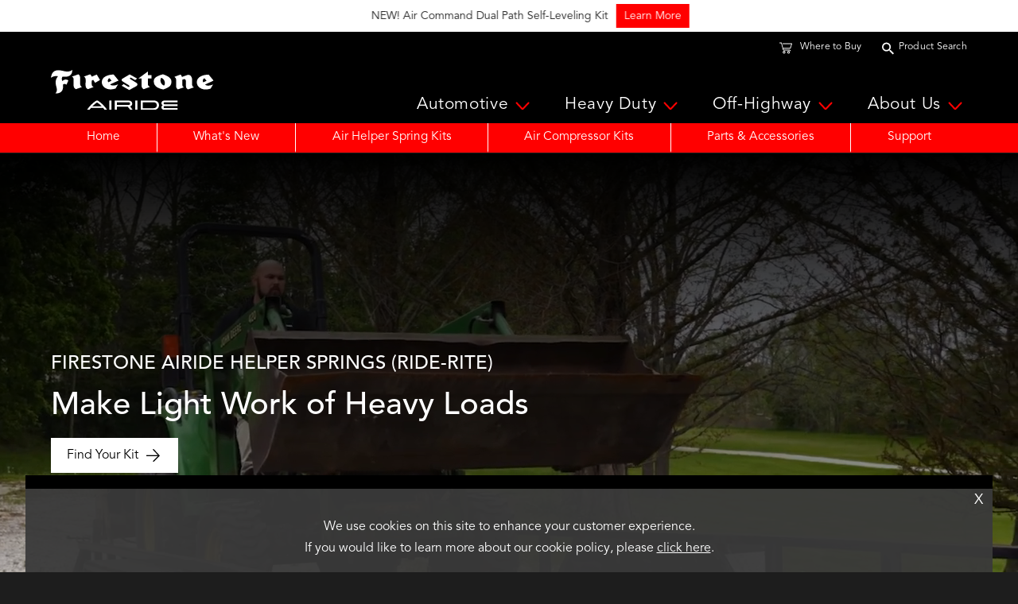

--- FILE ---
content_type: text/html; charset=utf-8
request_url: https://www.firestoneairide.com/automotive/aftermarket/
body_size: 7236
content:
<!DOCTYPE HTML>
<html lang="en-US">
    <head>

    <title>Firestone Airide Automotive Aftermarket (Ride-Rite)</title>

    

    <meta charset="UTF-8"/>
    <meta name="viewport" content="width=device-width, initial-scale=1.0"/>
    <meta itemprop="name" content="Aftermarket (Ride-Rite)"/>

    <link rel="icon" href="/etc.clientlibs/fsip/clientlibs/clientlib-images/resources/images/favicon.ico"/>

    

    
        <link rel="canonical" href="http://www.firestoneairide.com/automotive/aftermarket/"/>
    

    

    

    

    
        <meta name="internet-address" content="ip-10-10-3-102.cwh.local"/>
    

    

    <meta name="twitter:card" content="summary"/>

    

    

    <meta name="twitter:title" content="Aftermarket (Ride-Rite)"/>

    
        <meta name="twitter:url" content="http://www.firestoneairide.com/automotive/aftermarket/"/>
    

    

    

    

    <meta property="og:title" content="Aftermarket (Ride-Rite)"/>

    
        <meta property="og:url" content="http://www.firestoneairide.com/automotive/aftermarket/"/>
    


    
<script type="text/javascript" src="/ruxitagentjs_ICA7NVfqrux_10327251022105625.js" data-dtconfig="rid=RID_-1340475818|rpid=-805621318|domain=firestoneairide.com|reportUrl=/rb_bf77108mqp|app=f8bb8d6bd7b8afc6|owasp=1|featureHash=ICA7NVfqrux|vcv=2|rdnt=1|uxrgce=1|bp=3|cuc=ycwuenoi|mel=100000|expw=1|dpvc=1|ssv=4|lastModification=1769094396144|tp=500,50,0|srbbv=2|agentUri=/ruxitagentjs_ICA7NVfqrux_10327251022105625.js"></script><script type="text/javascript" src="/ruxitagentjs_ICA7NVfqrux_10327251022105625.js" data-dtconfig="app=f8bb8d6bd7b8afc6|owasp=1|featureHash=ICA7NVfqrux|vcv=2|rdnt=1|uxrgce=1|bp=3|cuc=ycwuenoi|mel=100000|expw=1|dpvc=1|ssv=4|lastModification=1769094396144|tp=500,50,0|srbbv=2|agentUri=/ruxitagentjs_ICA7NVfqrux_10327251022105625.js|reportUrl=/rb_bf77108mqp|rid=RID_-1340475818|rpid=-1921652970|domain=firestoneairide.com"></script><script>
    window.digitalData = window.digitalData || {};
    digitalData.pageInfo = {
        locale: "en_us",
        pageURL: "http://www.firestoneairide.com/automotive/aftermarket/",
        pageL1: "",
        pageL2: "automotive",
        pageL3: "aftermarket",
        pageL4: "",
        pageL5: "",
        pageName: ":automotive:aftermarket:",
        pageTitle: "Firestone Airide Automotive Aftermarket (Ride-Rite)",
        siteSection: "automotive"
    };
</script>




    <script src="https://assets.adobedtm.com/launch-EN769d438ea8554b5cbd5285f28e9636b5.min.js" async></script>




    




    
    
    

    

    
    
    
<link rel="stylesheet" href="/etc.clientlibs/core/wcm/components/accordion/v1/accordion/clientlibs/site.min.44a1783be8e88dc73188908af6c38c01.css" type="text/css">
<link rel="stylesheet" href="/etc.clientlibs/fsip/clientlibs/clientlib-fsara/v1.min.957ff5edb91824b71d1430e7bfa78a16.css" type="text/css">



    


    

    <script>
        function ieVersion () {
            var ua = window.navigator.userAgent;
            if (ua.indexOf("Trident/7.0") > -1)
                return 11;
            else if (ua.indexOf("Trident/6.0") > -1)
                return 10;
            else if (ua.indexOf("Trident/5.0") > -1)
                return 9;
            else if (document.documentMode || /Edge/.test(navigator.userAgent) || /Edg/.test(navigator.userAgent)) {
                return 1;
            }
            else
                return 0;  // not IE9, 10 or 11
        }
        var isIe = ieVersion();
        if (isIe >= 1) {
            var $head = document.getElementsByTagName('head')[0] || document.documentElement;

            var choicesPolyFill = document.createElement('script');
            choicesPolyFill.src = "https://cdn.polyfill.io/v3/polyfill.min.js?features=Array.from%2Ces5%2Ces6%2CSymbol%2CSymbol.iterator%2CDOMTokenList%2CObject.assign%2CCustomEvent%2CElement.prototype.classList%2CElement.prototype.closest%2CElement.prototype.dataset%2CArray.prototype.find%2CArray.prototype.includes";
            $head.appendChild(choicesPolyFill);

            var polyFillScript = document.createElement('script');
            polyFillScript.src = '/etc.clientlibs/fsip/clientlibs/ie.polyfill.js';
            $head.appendChild(polyFillScript);

        }
    </script>

    <!-- Hotjar Tracking Code for Firestone Airide -->
    <script>
        (function (h, o, t, j, a, r) {
            h.hj = h.hj || function () { (h.hj.q = h.hj.q || []).push(arguments) };
            h._hjSettings = { hjid: 3887225, hjsv: 6 };
            a = o.getElementsByTagName('head')[0];
            r = o.createElement('script'); r.async = 1;
            r.src = t + h._hjSettings.hjid + j + h._hjSettings.hjsv;
            a.appendChild(r);
        })(window, document, 'https://static.hotjar.com/c/hotjar-', '.js?sv=');
    </script>

</head>
    <body class="page basicpage contact-in-footer ride-rite-content-page">
        
        
            
<div class="root responsivegrid">


<div class="aem-Grid aem-Grid--12 aem-Grid--default--12 ">
    
    <div class="experiencefragment aem-GridColumn aem-GridColumn--default--12">

    
    

    



<div class="xf-content-height">
    


<div class="aem-Grid aem-Grid--12 aem-Grid--default--12 ">
    
    <div class="responsivegrid aem-GridColumn aem-GridColumn--default--12">


<div class="aem-Grid aem-Grid--12 aem-Grid--default--12 ">
    
    <div class="header aem-GridColumn aem-GridColumn--default--12">




<div class="header-promo swiper-container cmp-carousel__content" data-cmp-autoplay data-cmp-delay="5000" data-cmp-cards="1" data-cmp-group="1" data-cmp-scrollbar="false" data-cmp-arrows="false" data-cmp-widthauto="false" aria-atomic="false">

    <div class="swiper-wrapper">

        <div class="swiper-slide  swiper-slide-active cmp-carousel__item cmp-carousel__item--active" role="tabpanel" aria-roledescription="slide" aria-label="Slide 1 of " data-cmp-hook-carousel="item">

            <p>NEW! Air Command Single Path Self-Leveling Kit</p>


            

    

    

    

    
    

    <a href="/automotive/aftermarket/air-compressor-kits/products/2950-air-command-kit/" title="Learn More" class="button">
        Learn More
        
    </a>


        </div>
<div class="swiper-slide  cmp-carousel__item" role="tabpanel" aria-roledescription="slide" aria-label="Slide 2 of " data-cmp-hook-carousel="item">

            <p>NEW! Air Command Dual Path Self-Leveling Kit</p>


            

    

    

    

    
    

    <a href="/automotive/aftermarket/air-compressor-kits/products/2955-air-command-kit/" title="Learn More" class="button">
        Learn More
        
    </a>


        </div>
<div class="swiper-slide  cmp-carousel__item" role="tabpanel" aria-roledescription="slide" aria-label="Slide 3 of " data-cmp-hook-carousel="item">

            <p>Authorized Dealer Program</p>


            

    

    

    

    
    

    <a href="/automotive/aftermarket/Firestone-Airide-Authorized-Dealer-Program/" title="LEARN MORE" class="button">
        LEARN MORE
        
    </a>


        </div>


    </div>

</div>

<header>

    <nav class="header" role="navigation">

        <div class="header header__top">

            <div class="top-nav">

                <a href="#skip-main-navigation" class="sr-only" aria-label="Skip Main Navigation">Skip Main Navigation</a>

                <div class="top-nav--links">

                        

    

    

    

    
    

    <a href="/where-to-buy-aftermarket/" title="Where to Buy">
        Where to Buy
        
    </a>



                

                        

    

    

    

    
    

    <a href="/kit-search/" title="Product Search">
        Product Search
        
    </a>



                </div>

            </div>

        </div>

        <div class="header header__bottom">

            <div class="menu-container">

                <div class="menu">

                    <a href="/" title="Firestone Industrial Products" data-logo="/content/dam/fsip/logos/firestone-airide-logo-white.svg"></a>

                    <button class="menu-mobile" aria-label="Main Menu">
                        <svg width="50" height="50" viewBox="0 0 100 100">
                            <path class="line line1" d="M 20,29.000046 H 80.000231 C 80.000231,29.000046 94.498839,28.817352 94.532987,66.711331 94.543142,77.980673 90.966081,81.670246 85.259173,81.668997 79.552261,81.667751 75.000211,74.999942 75.000211,74.999942 L 25.000021,25.000058"/>
                            <path class="line line2" d="M 20,50 H 80"/>
                            <path class="line line3" d="M 20,70.999954 H 80.000231 C 80.000231,70.999954 94.498839,71.182648 94.532987,33.288669 94.543142,22.019327 90.966081,18.329754 85.259173,18.331003 79.552261,18.332249 75.000211,25.000058 75.000211,25.000058 L 25.000021,74.999942"/>
                        </svg>
                    </button>

                    <ul>

                        
                        
                            <li class="menu--submenu">
                                

                                    <a href="/automotive/" aria-haspopup="true" aria-expanded="false" class="menu--top-level" data-text="Automotive">
                                        Automotive
                                        <svg class="menu--arrow" width="30" height="30" viewBox="0 0 30 30" fill="none" xmlns="http://www.w3.org/2000/svg" style="enable-background:new 0 0 30 30;" xml:space="preserve">
                                            <path d="M22.5,11.5l-6.7,7.2c-0.4,0.4-1.1,0.4-1.5,0l-6.7-7.2" stroke-width="2.09991" stroke-linecap="round" stroke-linejoin="round"/>
                                        </svg>
                                    </a>

                                

                                <div class="sub-menu-block match-height">
                                    <div class="xfpage page basicpage">

    



<div class="xf-content-height">
    


<div class="aem-Grid aem-Grid--12 aem-Grid--default--12 ">
    
    <div class="container parbase aem-GridColumn aem-GridColumn--default--12">
    




    <section class="cc margins-no">
        
        <div class="grid grid-1-1 gutters-no">
            
                




    
    
    <div class="list list-simple">

    

    <ul>
        <li>
            

    

    

    

    
    

    <a href="/automotive/aftermarket/" title="Aftermarket (Ride-Rite)">
        Aftermarket (Ride-Rite)
        
    </a>


        </li>
    
        <li>
            

    

    

    

    
    

    <a href="/automotive/oem-suspension/" title="OEM">
        OEM
        
    </a>


        </li>
    </ul>




    

</div>


    
    
    <div class="picture">

    
        

    

    

        <picture>
            <source media="(min-width: 1200px)" srcset="https://assets.firestoneip.com/content/dam/fsip/airide/main-menu/firestone-airide-nav-automotive.jpg"/>
            <source media="(min-width: 800px)" srcset="https://assets.firestoneip.com/content/dam/fsip/airide/main-menu/firestone-airide-nav-automotive.jpg"/>
            <source media="(min-width: 480px)" srcset="https://assets.firestoneip.com/content/dam/fsip/airide/main-menu/firestone-airide-nav-automotive.jpg"/>
            <img src="https://assets.firestoneip.com/content/dam/fsip/airide/main-menu/firestone-airide-nav-automotive.jpg" alt="about-us"/>
        </picture>

        

    


    

    




    

</div>



            
            
        </div>
    </section>

</div>

    
</div>

</div></div>

                                </div>

                            </li>

                        

                        
                        
                    

                        
                        
                            <li class="menu--submenu">
                                

                                    <a href="/heavy-duty/" aria-haspopup="true" aria-expanded="false" class="menu--top-level" data-text="Heavy Duty">
                                        Heavy Duty
                                        <svg class="menu--arrow" width="30" height="30" viewBox="0 0 30 30" fill="none" xmlns="http://www.w3.org/2000/svg" style="enable-background:new 0 0 30 30;" xml:space="preserve">
                                            <path d="M22.5,11.5l-6.7,7.2c-0.4,0.4-1.1,0.4-1.5,0l-6.7-7.2" stroke-width="2.09991" stroke-linecap="round" stroke-linejoin="round"/>
                                        </svg>
                                    </a>

                                

                                <div class="sub-menu-block match-height">
                                    <div class="xfpage page basicpage">

    



<div class="xf-content-height">
    


<div class="aem-Grid aem-Grid--12 aem-Grid--default--12 ">
    
    <div class="container parbase aem-GridColumn aem-GridColumn--default--12">
    




    <section class="cc">
        
        <div class="grid">
            
                




    
    
    <div class="list-links">

    

    <ul>

        

        <li>
            

    

    

    

    
    

    <a href="/heavy-duty/#truck" title="Truck">
        Truck
        
    </a>


        </li>
    

        

        <li>
            

    

    

    

    
    

    <a href="/heavy-duty/#trailer" title="Trailer">
        Trailer
        
    </a>


        </li>
    

        

        <li>
            

    

    

    

    
    

    <a href="/heavy-duty/#bus" title="Bus">
        Bus
        
    </a>


        </li>
    </ul>




    

</div>


    
    
    <div class="picture">

    
        

    

    

        <picture>
            <source media="(min-width: 1200px)" srcset="https://assets.firestoneip.com/content/dam/fsip/airide/main-menu/firestone-airide-nav-heavy-duty.jpg"/>
            <source media="(min-width: 800px)" srcset="https://assets.firestoneip.com/content/dam/fsip/airide/main-menu/firestone-airide-nav-heavy-duty.jpg"/>
            <source media="(min-width: 480px)" srcset="https://assets.firestoneip.com/content/dam/fsip/airide/main-menu/firestone-airide-nav-heavy-duty.jpg"/>
            <img src="https://assets.firestoneip.com/content/dam/fsip/airide/main-menu/firestone-airide-nav-heavy-duty.jpg" alt="about-us"/>
        </picture>

        

    


    

    




    

</div>



            
            
        </div>
    </section>

</div>

    
</div>

</div></div>

                                </div>

                            </li>

                        

                        
                        
                    

                        
                        
                            <li class="menu--submenu">
                                

                                    <a href="/off-highway-1/" aria-haspopup="true" aria-expanded="false" class="menu--top-level" data-text="Off-Highway">
                                        Off-Highway
                                        <svg class="menu--arrow" width="30" height="30" viewBox="0 0 30 30" fill="none" xmlns="http://www.w3.org/2000/svg" style="enable-background:new 0 0 30 30;" xml:space="preserve">
                                            <path d="M22.5,11.5l-6.7,7.2c-0.4,0.4-1.1,0.4-1.5,0l-6.7-7.2" stroke-width="2.09991" stroke-linecap="round" stroke-linejoin="round"/>
                                        </svg>
                                    </a>

                                

                                <div class="sub-menu-block match-height">
                                    <div class="xfpage page basicpage">

    



<div class="xf-content-height">
    


<div class="aem-Grid aem-Grid--12 aem-Grid--default--12 ">
    
    <div class="container parbase aem-GridColumn aem-GridColumn--default--12">
    




    <section class="cc margins-no">
        
        <div class="grid grid-1-1 gutters-no">
            
                




    
    
    <div class="list-links">

    

    <ul>

        

        <li>
            

    

    

    

    
    

    <a href="/off-highway/#material-processing" title="Material Processing">
        Material Processing
        
    </a>


        </li>
    

        

        <li>
            

    

    

    

    
    

    <a href="/off-highway/#construction" title="Construction">
        Construction
        
    </a>


        </li>
    

        

        <li>
            

    

    

    

    
    

    <a href="/off-highway/#agriculture" title="Agriculture">
        Agriculture
        
    </a>


        </li>
    

        

        <li>
            

    

    

    

    
    

    <a href="/off-highway/#industrial-solutions" title="Industrial Solutions">
        Industrial Solutions
        
    </a>


        </li>
    

        

        <li>
            

    

    

    

    
    

    <a href="/off-highway/#rail" title="Rail">
        Rail
        
    </a>


        </li>
    </ul>




    

</div>


    
    
    <div class="picture">

    
        

    

    

        <picture>
            <source media="(min-width: 1200px)" srcset="https://assets.firestoneip.com/content/dam/fsip/airide/main-menu/firestone-airide-nav-off-highway.jpg"/>
            <source media="(min-width: 800px)" srcset="https://assets.firestoneip.com/content/dam/fsip/airide/main-menu/firestone-airide-nav-off-highway.jpg"/>
            <source media="(min-width: 480px)" srcset="https://assets.firestoneip.com/content/dam/fsip/airide/main-menu/firestone-airide-nav-off-highway.jpg"/>
            <img src="https://assets.firestoneip.com/content/dam/fsip/airide/main-menu/firestone-airide-nav-off-highway.jpg" alt="about-us"/>
        </picture>

        

    


    

    




    

</div>



            
            
        </div>
    </section>

</div>

    
</div>

</div></div>

                                </div>

                            </li>

                        

                        
                        
                    

                        
                        
                            <li class="menu--submenu">
                                

                                    <a href="/about-us/" aria-haspopup="true" aria-expanded="false" class="menu--top-level" data-text="About Us">
                                        About Us
                                        <svg class="menu--arrow" width="30" height="30" viewBox="0 0 30 30" fill="none" xmlns="http://www.w3.org/2000/svg" style="enable-background:new 0 0 30 30;" xml:space="preserve">
                                            <path d="M22.5,11.5l-6.7,7.2c-0.4,0.4-1.1,0.4-1.5,0l-6.7-7.2" stroke-width="2.09991" stroke-linecap="round" stroke-linejoin="round"/>
                                        </svg>
                                    </a>

                                

                                <div class="sub-menu-block match-height">
                                    <div class="xfpage page basicpage">

    



<div class="xf-content-height">
    


<div class="aem-Grid aem-Grid--12 aem-Grid--default--12 ">
    
    <div class="container parbase aem-GridColumn aem-GridColumn--default--12">
    




    <section class="cc margins-no">
        
        <div class="grid grid-1-1 gutters-no">
            
                




    
    
    <div class="list-links">

    

    <ul>

        

        <li>
            

    

    

    

    
    

    <a href="/about-us/#why-firestone" title="A Leading Legacy">
        A Leading Legacy
        
    </a>


        </li>
    

        

        <li>
            

    

    

    

    
    

    <a href="/about-us/#our-history" title="Our History">
        Our History
        
    </a>


        </li>
    

        

        <li>
            

    

    

    

    
    

    <a href="/about-us/#sustainability" title="Sustainability">
        Sustainability
        
    </a>


        </li>
    

        

        <li>
            

    

    

    

    
    

    <a href="/about-us/#quality" title="Quality">
        Quality
        
    </a>


        </li>
    

        

        <li>
            

    

    

    

    
    

    <a href="/about-us/#global-footprint" title="Global Footprint">
        Global Footprint
        
    </a>


        </li>
    

        

        <li>
            

    

    

    

    
    

    <a href="/about-us/#careers" title="Careers">
        Careers
        
    </a>


        </li>
    </ul>




    

</div>


    
    
    <div class="picture">

    
        

    

    

        <picture>
            <source media="(min-width: 1200px)" srcset="https://assets.firestoneip.com/content/dam/fsip/airide/main-menu/firestoneip-About-Us-Nav-800-x-600.jpg"/>
            <source media="(min-width: 800px)" srcset="https://assets.firestoneip.com/content/dam/fsip/airide/main-menu/firestoneip-About-Us-Nav-800-x-600.jpg"/>
            <source media="(min-width: 480px)" srcset="https://assets.firestoneip.com/content/dam/fsip/airide/main-menu/firestoneip-About-Us-Nav-800-x-600.jpg"/>
            <img src="https://assets.firestoneip.com/content/dam/fsip/airide/main-menu/firestoneip-About-Us-Nav-800-x-600.jpg" alt="about-us"/>
        </picture>

        

    


    

    




    

</div>



            
            
        </div>
    </section>

</div>

    
</div>

</div></div>

                                </div>

                            </li>

                        

                        
                        
                    </ul>
                </div>
            </div>

        </div>

    </nav>

    <div class="menu-footer">
        <img src="/etc.clientlibs/fsip/clientlibs/clientlib-images/resources/images/firestone-logo-white.svg" alt="Firestone Industrial Products"/>
    </div>

    <a href="#" id="skip-main-navigation" class="sr-only" aria-label="Header Skipped">Header Skipped</a>

</header>
</div>
<div class="header-sub-nav aem-GridColumn aem-GridColumn--default--12">


<a href="#skip-sub-navigation" class="sr-only" aria-label="Skip Header Sub Navigation">Skip Header Sub Navigation</a>



<div class="header-sub-nav--links">

        

    

    

    

    
    

    <a href="/automotive/aftermarket/" title="Home">
        Home
        
    </a>





        

    

    

    

    
    

    <a href="/automotive/aftermarket/whats-new/" title="What&#39;s New">
        What's New
        
    </a>





        

    

    

    

    
    

    <a href="/automotive/aftermarket/aftermarket-air-helper-spring-kits/" title="Air Helper Spring Kits">
        Air Helper Spring Kits
        
    </a>





        

    

    

    

    
    

    <a href="/automotive/aftermarket/air-compressor-kits/" title="Air Compressor Kits">
        Air Compressor Kits
        
    </a>





        

    

    

    

    
    

    <a href="/automotive/aftermarket/service-parts/" title="Parts &amp; Accessories">
        Parts &amp; Accessories
        
    </a>





        

    

    

    

    
    

    <a href="/automotive/aftermarket/aftermarket-support/" title="Support">
        Support
        
    </a>



</div>


<a href="#" id="skip-sub-navigation" class="sr-only" aria-label="Header Sub Navigation Skipped">Header Sub Navigation Skipped</a>
</div>

    
</div>
</div>

    
</div>

</div>
</div>
<div class="responsivegrid aem-GridColumn aem-GridColumn--default--12">


<div class="aem-Grid aem-Grid--12 aem-Grid--default--12 ">
    
    <div class="hero-container gradient-overlay aem-GridColumn aem-GridColumn--default--12">


    





<div class="hero video video-fullwidth">

    <div class="overlay-text text-left">

        <h4 class="descriptor white-text">FIRESTONE AIRIDE HELPER SPRINGS (RIDE-RITE)</h4>
        <h1 class="descriptor white-text">Make Light Work of Heavy Loads</h1>
        

        <ul class="overlay-btns">
            <li>
                

    

    

    

    
    

    <a href="/kit-search/" title="Find Your Kit" class="button button--hero">
        Find Your Kit
        
    </a>


            </li>
        </ul>
    </div>

    <div class="gradient"></div>

    <div class="image">

        <video muted playsinline loop>
            <source src="/content/dam/fsip/airide/airide/videos/firestone-airide-home-F250-Ride-Rite.mp4" type="video/mp4"/>
        </video>

        

    

    

        <picture>
            <source media="(min-width: 1200px)" srcset="https://assets.firestoneip.com/content/dam/fsip/airide/airide/hero/firestoneip-Airide-Assist-Home-screenshot.jpg"/>
            <source media="(min-width: 800px)" srcset="https://assets.firestoneip.com/content/dam/fsip/airide/airide/hero/firestoneip-Airide-Assist-Home-screenshot.jpg"/>
            <source media="(min-width: 480px)" srcset="https://assets.firestoneip.com/content/dam/fsip/airide/airide/hero/firestoneip-Airide-Assist-Home-screenshot.jpg"/>
            <img src="https://assets.firestoneip.com/content/dam/fsip/airide/airide/hero/firestoneip-Airide-Assist-Home-screenshot.jpg" alt="Make Light Work of Heavy Loads"/>
        </picture>

        

    


    </div>

</div>


    
</div>
<div class="container parbase padding-md black aem-GridColumn aem-GridColumn--default--12">
    




    <section class="cc">
        
        <div class="grid">
            
                




    
    
    <div class="carousel panelcontainer"><div id="carousel-4f3c238558" class="cmp-carousel" role="group" aria-live="polite" aria-roledescription="carousel" data-cmp-is="carousel" data-placeholder-text="false">

     <div class="swiper-container cmp-carousel__content" data-cmp-autoplay data-cmp-delay="5000" data-cmp-cards="1" data-cmp-group="1" data-cmp-scrollbar="true" data-cmp-arrows="true" data-cmp-widthauto="false" aria-atomic="false">

         <div class="swiper-wrapper">

             <div id="carousel-4f3c238558-item-55d0cd04df" class="swiper-slide  swiper-slide-active cmp-carousel__item cmp-carousel__item--active" role="tabpanel" aria-roledescription="slide" aria-label="Slide 1 of 2" data-cmp-hook-carousel="item"><div class="content-block image-right"><div class="block-wrapper cta-below-text">

     
         
    

    
    

    
    

    <div class="image">

        <div class="image-banner whiteonred">NEW!</div>

        

    

    

        <picture>
            <source media="(min-width: 1200px)" srcset="https://assets.firestoneip.com/content/dam/fsip/airide/new-offerings/Air-Command-Kit-Single-Self-Leveling.png"/>
            <source media="(min-width: 800px)" srcset="https://assets.firestoneip.com/content/dam/fsip/airide/new-offerings/Air-Command-Kit-Single-Self-Leveling.png"/>
            <source media="(min-width: 480px)" srcset="https://assets.firestoneip.com/content/dam/fsip/airide/new-offerings/Air-Command-Kit-Single-Self-Leveling.png"/>
            <img src="https://assets.firestoneip.com/content/dam/fsip/airide/new-offerings/Air-Command-Kit-Single-Self-Leveling.png" alt="Air Command Single Path Self-Leveling Kit"/>
        </picture>

        

    



        

    </div>

    <div class="content">

        <p>SET IT..</p>
        <h3>Air Command Single Path Self-Leveling Kit</h3>
        <p>Simultaneous air spring control via self-leveling control to maximize towing or hauling  with even loads in the bed. This kit includes an extreme compressor, 2-gallon air tank and an air chuck to fill external accessories or tires.</p>


        
            

    

    

    

    
    

    <a href="/automotive/aftermarket/air-compressor-kits/products/2950-air-command-kit/" title="Learn More" class="button ">
        Learn More
        
    </a>


        

        

    </div>

    


</div>


    




    



</div>
</div>
<div id="carousel-4f3c238558-item-4fb18d9f4a" class="swiper-slide  cmp-carousel__item" role="tabpanel" aria-roledescription="slide" aria-label="Slide 2 of 2" data-cmp-hook-carousel="item"><div class="content-block image-right black"><div class="block-wrapper cta-below-text">

     
         
    

    
    

    
    

    <div class="image">

        <div class="image-banner whiteonred">NEW</div>

        

    

    

        <picture>
            <source media="(min-width: 1200px)" srcset="https://assets.firestoneip.com/content/dam/fsip/airide/new-offerings/Air-Command-Kit-Dual-Self-Leveling.png"/>
            <source media="(min-width: 800px)" srcset="https://assets.firestoneip.com/content/dam/fsip/airide/new-offerings/Air-Command-Kit-Dual-Self-Leveling.png"/>
            <source media="(min-width: 480px)" srcset="https://assets.firestoneip.com/content/dam/fsip/airide/new-offerings/Air-Command-Kit-Dual-Self-Leveling.png"/>
            <img src="https://assets.firestoneip.com/content/dam/fsip/airide/new-offerings/Air-Command-Kit-Dual-Self-Leveling.png" alt="Air Command Dual Path Self-Leveling Kit"/>
        </picture>

        

    



        

    </div>

    <div class="content">

        <p>AND FORGET IT!</p>
        <h3>Air Command Dual Path Self-Leveling Kit</h3>
        <p>Individual air spring control via self-leveling control to maximize towing or hauling with even or un-even loads in the bed. This kit includes an extreme compressor, 2-gallon air tank and an air chuck to fill external accessories or tires.</p>


        
            

    

    

    

    
    

    <a href="/automotive/aftermarket/air-compressor-kits/products/2955-air-command-kit/" title="Learn More" class="button ">
        Learn More
        
    </a>


        

        

    </div>

    


</div>


    




    



</div>
</div>


         </div>

         <div class="swiper-button-prev swiper-button-white"></div>
         <div class="swiper-button-next swiper-button-white"></div>

     </div>

    

</div></div>



            
            
        </div>
    </section>

</div>
<div class="spacer aem-GridColumn aem-GridColumn--default--12"><hr/></div>
<div class="cmp cmp-title text-align-center aem-GridColumn aem-GridColumn--default--12"><h2 class="h1" id="title-846a6c5a15">Comfort, Confidence, and Control</h2>

    
</div>
<div class="container parbase aem-GridColumn aem-GridColumn--default--12">
    




    <section class="cc">
        
        <div class="grid">
            
                




    
    
    <div class="carousel panelcontainer"><div id="carousel-81bb35eef4" class="cmp-carousel" role="group" aria-live="polite" aria-roledescription="carousel" data-cmp-is="carousel" data-placeholder-text="false">

     <div class="swiper-container cmp-carousel__content" data-cmp-delay="5000" data-cmp-cards="4" data-cmp-group="4" data-cmp-scrollbar="false" data-cmp-arrows="false" data-cmp-widthauto="false" aria-atomic="false">

         <div class="swiper-wrapper">

             <div id="carousel-81bb35eef4-item-2a0926dea9" class="swiper-slide  swiper-slide-active cmp-carousel__item cmp-carousel__item--active" role="tabpanel" aria-roledescription="slide" aria-label="Slide 1 of 4" data-cmp-hook-carousel="item"><div class="picture">

    
        

    

    

        <picture>
            <source media="(min-width: 1200px)" srcset="https://assets.firestoneip.com/content/dam/fsip/airide/airide/icons/firestone-airide-assist-more-level-loads.png"/>
            <source media="(min-width: 800px)" srcset="https://assets.firestoneip.com/content/dam/fsip/airide/airide/icons/firestone-airide-assist-more-level-loads.png"/>
            <source media="(min-width: 480px)" srcset="https://assets.firestoneip.com/content/dam/fsip/airide/airide/icons/firestone-airide-assist-more-level-loads.png"/>
            <img src="https://assets.firestoneip.com/content/dam/fsip/airide/airide/icons/firestone-airide-assist-more-level-loads.png" alt="More Level Loads"/>
        </picture>

        

    


    

    




    

</div>
</div>
<div id="carousel-81bb35eef4-item-2900a675f2" class="swiper-slide  cmp-carousel__item" role="tabpanel" aria-roledescription="slide" aria-label="Slide 2 of 4" data-cmp-hook-carousel="item"><div class="picture">

    
        

    

    

        <picture>
            <source media="(min-width: 1200px)" srcset="https://assets.firestoneip.com/content/dam/fsip/airide/airide/icons/firestone-airide-assist-more-comfortable-ride.png"/>
            <source media="(min-width: 800px)" srcset="https://assets.firestoneip.com/content/dam/fsip/airide/airide/icons/firestone-airide-assist-more-comfortable-ride.png"/>
            <source media="(min-width: 480px)" srcset="https://assets.firestoneip.com/content/dam/fsip/airide/airide/icons/firestone-airide-assist-more-comfortable-ride.png"/>
            <img src="https://assets.firestoneip.com/content/dam/fsip/airide/airide/icons/firestone-airide-assist-more-comfortable-ride.png" alt="More Comfortable Ride"/>
        </picture>

        

    


    

    




    

</div>
</div>
<div id="carousel-81bb35eef4-item-a92bc38d6d" class="swiper-slide  cmp-carousel__item" role="tabpanel" aria-roledescription="slide" aria-label="Slide 3 of 4" data-cmp-hook-carousel="item"><div class="picture">

    
        

    

    

        <picture>
            <source media="(min-width: 1200px)" srcset="https://assets.firestoneip.com/content/dam/fsip/airide/airide/icons/firestone-airide-assist-less-bottoming-out.png"/>
            <source media="(min-width: 800px)" srcset="https://assets.firestoneip.com/content/dam/fsip/airide/airide/icons/firestone-airide-assist-less-bottoming-out.png"/>
            <source media="(min-width: 480px)" srcset="https://assets.firestoneip.com/content/dam/fsip/airide/airide/icons/firestone-airide-assist-less-bottoming-out.png"/>
            <img src="https://assets.firestoneip.com/content/dam/fsip/airide/airide/icons/firestone-airide-assist-less-bottoming-out.png" alt="Less Bottoming Out"/>
        </picture>

        

    


    

    




    

</div>
</div>
<div id="carousel-81bb35eef4-item-a26845a55f" class="swiper-slide  cmp-carousel__item" role="tabpanel" aria-roledescription="slide" aria-label="Slide 4 of 4" data-cmp-hook-carousel="item"><div class="picture">

    
        

    

    

        <picture>
            <source media="(min-width: 1200px)" srcset="https://assets.firestoneip.com/content/dam/fsip/airide/airide/icons/firestone-airide-assist-easy-install.png"/>
            <source media="(min-width: 800px)" srcset="https://assets.firestoneip.com/content/dam/fsip/airide/airide/icons/firestone-airide-assist-easy-install.png"/>
            <source media="(min-width: 480px)" srcset="https://assets.firestoneip.com/content/dam/fsip/airide/airide/icons/firestone-airide-assist-easy-install.png"/>
            <img src="https://assets.firestoneip.com/content/dam/fsip/airide/airide/icons/firestone-airide-assist-easy-install.png" alt="Easy Install"/>
        </picture>

        

    


    

    




    

</div>
</div>


         </div>

         <div class="swiper-button-prev swiper-button-white"></div>
         <div class="swiper-button-next swiper-button-white"></div>

     </div>

    

</div></div>



            
            
        </div>
    </section>

</div>
<div class="container parbase aem-GridColumn aem-GridColumn--default--12">
    




    <section class="cc">
        
        <div class="grid grid-1">
            
            
                
                    <div class="container-column-0">
                        




    
    
    <div class="cmp cmp-title"><h2 class="h1" id="title-d09b27f966">Our Products</h2>

    
</div>


    
    
    <div class="content-block"><div class="block-wrapper image-left cta-below-text">

     
         
    

    
    

    
    

    <div class="image">

        

        

    

    

        <picture>
            <source media="(min-width: 1200px)" srcset="https://assets.firestoneip.com/content/dam/fsip/airide/airide/hero/Air-Assist-Kits-Hero-1600-x-900.jpg"/>
            <source media="(min-width: 800px)" srcset="https://assets.firestoneip.com/content/dam/fsip/airide/airide/hero/Air-Assist-Kits-Hero-1600-x-900.jpg"/>
            <source media="(min-width: 480px)" srcset="https://assets.firestoneip.com/content/dam/fsip/airide/airide/hero/Air-Assist-Kits-Hero-1600-x-900.jpg"/>
            <img src="https://assets.firestoneip.com/content/dam/fsip/airide/airide/hero/Air-Assist-Kits-Hero-1600-x-900.jpg" alt="Ride-Rite Kits"/>
        </picture>

        

    



        

    </div>

    <div class="content">

        
        <h3>Ride-Rite Kits</h3>
        <p>Our air helper solution for most 1/2, 3/4 and 1 ton applications designed for specific model bolt-on application.</p>


        
            

    

    

    

    
    

    <a href="/automotive/aftermarket/aftermarket-air-helper-spring-kits/" title="Find Your Kit" class="button button--arrow">
        Find Your Kit
        
    </a>


        

        

    </div>

    


</div>


    




    



</div>


    
    
    <div class="content-block image-right"><div class="block-wrapper image-right cta-below-text">

     
         
    

    
    

    
    

    <div class="image">

        

        

    

    

        <picture>
            <source media="(min-width: 1200px)" srcset="https://assets.firestoneip.com/content/dam/fsip/airide/airide/hero/24_ppk_tech_sema_toyota_sequoia_build-113-1600-x-900.jpg"/>
            <source media="(min-width: 800px)" srcset="https://assets.firestoneip.com/content/dam/fsip/airide/airide/hero/24_ppk_tech_sema_toyota_sequoia_build-113-1600-x-900.jpg"/>
            <source media="(min-width: 480px)" srcset="https://assets.firestoneip.com/content/dam/fsip/airide/airide/hero/24_ppk_tech_sema_toyota_sequoia_build-113-1600-x-900.jpg"/>
            <img src="https://assets.firestoneip.com/content/dam/fsip/airide/airide/hero/24_ppk_tech_sema_toyota_sequoia_build-113-1600-x-900.jpg" alt="Coil-Rite Kits"/>
        </picture>

        

    



        

    </div>

    <div class="content">

        
        <h3>Coil-Rite Kits</h3>
        <p>Our air helper spring solution designed to level cars, minivans, SUVs, CUVs, light trucks and RVs with coil suspension.</p>


        
            

    

    

    

    
    

    <a href="/automotive/aftermarket/aftermarket-air-helper-spring-kits/coil-rite-kits/" title="Learn More" class="button button--arrow">
        Learn More
        
    </a>


        

        

    </div>

    


</div>


    




    



</div>


    
    
    <div class="content-block"><div class="block-wrapper image-left cta-below-text">

     
         
    

    
    

    
    

    <div class="image">

        

        

    

    

        <picture>
            <source media="(min-width: 1200px)" srcset="https://assets.firestoneip.com/content/dam/fsip/airide/airide/hero/Air-Compressor-Kits-Hero-1600-x-900.jpg"/>
            <source media="(min-width: 800px)" srcset="https://assets.firestoneip.com/content/dam/fsip/airide/airide/hero/Air-Compressor-Kits-Hero-1600-x-900.jpg"/>
            <source media="(min-width: 480px)" srcset="https://assets.firestoneip.com/content/dam/fsip/airide/airide/hero/Air-Compressor-Kits-Hero-1600-x-900.jpg"/>
            <img src="https://assets.firestoneip.com/content/dam/fsip/airide/airide/hero/Air-Compressor-Kits-Hero-1600-x-900.jpg" alt="Air Compressor Kits"/>
        </picture>

        

    



        

    </div>

    <div class="content">

        
        <h3>Air Compressor Kits</h3>
        <p>Want wireless or analog control? We have you covered.</p>


        
            

    

    

    

    
    

    <a href="/automotive/aftermarket/air-compressor-kits/" title="Control the Air" class="button button--arrow">
        Control the Air
        
    </a>


        

        

    </div>

    


</div>


    




    



</div>



                    </div>
                
            
        </div>
    </section>

</div>
<div class="content-block image-right aem-GridColumn aem-GridColumn--default--12"><div class="block-wrapper image-left cta-below-text">

     
         
    

    
    

    
    

    <div class="image">

        

        

    

    

        <picture>
            <source media="(min-width: 1200px)" srcset="https://assets.firestoneip.com/content/dam/fsip/airide/airide/hero/Service-Parts-Hero-1600-x-900.jpg"/>
            <source media="(min-width: 800px)" srcset="https://assets.firestoneip.com/content/dam/fsip/airide/airide/hero/Service-Parts-Hero-1600-x-900.jpg"/>
            <source media="(min-width: 480px)" srcset="https://assets.firestoneip.com/content/dam/fsip/airide/airide/hero/Service-Parts-Hero-1600-x-900.jpg"/>
            <img src="https://assets.firestoneip.com/content/dam/fsip/airide/airide/hero/Service-Parts-Hero-1600-x-900.jpg" alt="Service Parts"/>
        </picture>

        

    



        

    </div>

    <div class="content">

        
        <h3>Service Parts</h3>
        <p>Easy, no-drill installation for most applications? You know it.</p>


        
            

    

    

    

    
    

    <a href="/automotive/aftermarket/service-parts/" title="Finish the Job" class="button button--arrow">
        Finish the Job
        
    </a>


        

        

    </div>

    


</div>


    




    



</div>
<div class="container parbase padding-md border-full aem-GridColumn aem-GridColumn--default--12">
    




    <section class="cc">
        
        <div class="grid grid-1">
            
            
                
                    <div class="container-column-0">
                        




    
    
    <div class="cmp cmp-title text-underline-red"><h2 class="h1" id="title-a8eebf4ffd">Find Additional Resources</h2>

    
</div>


    
    
    <div class="list-links red-arrow-small">

    

    <ul>

        

        <li>
            

    

    

    

    
    

    <a href="/where-to-buy-aftermarket/" title="Where To Buy">
        Where To Buy
        
    </a>


        </li>
    

        

        <li>
            

    

    

    
        
    

    
    

    <a href="/content/dam/fsip/airide/pdfs/2025 Firestone Airide Catalog Digital 04_25.pdf" title="Catalog" class="pdf">
        Catalog
        
    </a>


        </li>
    

        

        <li>
            

    

    

    

    
    

    <a href="/automotive/aftermarket/aftermarket-support/installation/" title="Installation">
        Installation
        
    </a>


        </li>
    

        

        <li>
            

    

    

    

    
    

    <a href="/automotive/aftermarket/aftermarket-support/faq/" title="FAQ">
        FAQ
        
    </a>


        </li>
    

        

        <li>
            

    

    

    

    
    

    <a href="/automotive/aftermarket/aftermarket-support/maintenance-warranty/" title="Maintenance &amp; Warranty">
        Maintenance &amp; Warranty
        
    </a>


        </li>
    </ul>




    

</div>



                    </div>
                
            
        </div>
    </section>

</div>
<div class="container parbase padding-xl aem-GridColumn aem-GridColumn--default--12">
    




    <section class="cc">
        
        <div class="grid">
            
                




    
    
    <div class="sprinklr"><h2 class="h1 text-align-center">See Us In Action</h2>


    <div id="sprinklr-embed-control-10229-ZW1iZWQ6NjI5OTA3Y2Q2ODRkZmU3YTIyZWUwNDJl" class="swe_embed_controls"></div>
    <div id="sprinklr-embed-10229-ZW1iZWQ6NjI5OTA3Y2Q2ODRkZmU3YTIyZWUwNDJl" class="swe_embed" data-filter-product="" data-filter-variant=""></div>
    <script id="sprinklr-embed-loader-10229-ZW1iZWQ6NjI5OTA3Y2Q2ODRkZmU3YTIyZWUwNDJl" type="text/javascript" src="https://gallery.sprinklr.com/clients/10229/embeds/ZW1iZWQ6NjI5OTA3Y2Q2ODRkZmU3YTIyZWUwNDJl/script.js">
    </script>



    
</div>



            
            
        </div>
    </section>

</div>
<div class="custom-code aem-GridColumn aem-GridColumn--default--12"><style>
.carousel .swiper-slide {background-color:inherit;}
</style>


    

</div>

    
</div>
</div>
<div class="experiencefragment aem-GridColumn aem-GridColumn--default--12">

    
    

    



<div class="xf-content-height">
    


<div class="aem-Grid aem-Grid--12 aem-Grid--default--12 ">
    
    <div class="responsivegrid aem-GridColumn aem-GridColumn--default--12">


<div class="aem-Grid aem-Grid--12 aem-Grid--default--12 ">
    
    <div class="footer aem-GridColumn aem-GridColumn--default--12">


<footer>

    <div class="footer-contact">

        <img src="/etc.clientlibs/fsip/clientlibs/clientlib-images/resources/images/icon-contact.svg"/>
        <div class="h2 white-text">How can we help you today?</div>
        <a href="/contact-us/" class="button button--arrow">Contact Us</a>

    </div>
    <div class="footer-nav">

    

    <ul>
        <li>
            

    

    

    

    
    

    <a href="/contact-us/" title="Contact Us">
        Contact Us
        
    </a>


        </li>
    
        <li>
            

    

    

    

    
    

    <a href="/careers/" title="Careers">
        Careers
        
    </a>


        </li>
    
        <li>
            

    

    

    

    
    

    <a href="/legal-notice/" title="Legal Notice">
        Legal Notice
        
    </a>


        </li>
    
        <li>
            

    

    

    

    
    

    <a href="/my-privacy-rights/" title="My Privacy Rights">
        My Privacy Rights
        
    </a>


        </li>
    
        <li>
            

    

    

    

    
    

    <a href="/privacy-policy/" title="Privacy Policy">
        Privacy Policy
        
    </a>


        </li>
    
        <li>
            

    

    

    

    
    

    <a href="/cookie-policy/" title="Cookie Policy">
        Cookie Policy
        
    </a>


        </li>
    
        <li>
            

    

    

    

    
    

    <a href="/accessibility-statement/" title="Accessibility Statement">
        Accessibility Statement
        
    </a>


        </li>
    </ul>




    

</div>
    <hr class="divider"/>
    <div class="sub-footer">
        <p>&copy; 2025 Firestone Airide, a Division of Firestone Industrial Products Company, LLC


    

</p>
        <ul class="social-links">
            <li>
                <a href="https://www.facebook.com/FirestoneAiride" target="_blank" rel="noopener">
                    <img src="/etc.clientlibs/fsip/clientlibs/clientlib-images/resources/images/social-icons/facebook.svg" alt="Facebook"/>
                </a>
            </li>
            <li>
                <a href="https://www.instagram.com/firestoneairide/" target="_blank" rel="noopener">
                    <img src="/etc.clientlibs/fsip/clientlibs/clientlib-images/resources/images/social-icons/instagram.svg" alt="Instagram"/>
                </a>
            </li>
            <li>
                <a href="https://twitter.com/firestoneairide" target="_blank" rel="noopener">
                    <img src="/etc.clientlibs/fsip/clientlibs/clientlib-images/resources/images/social-icons/twitter.svg" target="_blank" alt="Twitter"/>
                </a>
            </li>
            <li>
                <a href="https://www.youtube.com/channel/UCWJThAdq140vxyCKqKQcmwQ" target="_blank" rel="noopener">
                    <img src="/etc.clientlibs/fsip/clientlibs/clientlib-images/resources/images/social-icons/youtube.svg" target="_blank" alt="YouTube"/>
                </a>
            </li>
            <li>
                <a href="https://www.linkedin.com/company/firestone-industrial-products" target="_blank" rel="noopener">
                    <img src="/etc.clientlibs/fsip/clientlibs/clientlib-images/resources/images/social-icons/linkedin.svg" target="_blank" alt="LinkedIn"/>
                </a>
            </li>
        </ul>
    </div>

    <div class="cookie-disclaimer" id="cookiePolicyDisclaimer">
    <p>We use cookies on this site to enhance your customer experience.<br/>
        If you would like to learn more about our cookie policy, please
        <a href="/cookie-policy/" id="cookiePolicyReadMore" title="Learn more about our cookie policy">click here</a>.</p>
    <span id="cookiePolicyCloseWindow">X</span>
</div>


</footer>
</div>
<div class="custom-code aem-GridColumn aem-GridColumn--default--12"><script type="text/javascript">

    let hero = document.querySelector('.hero-container .hero .image');

    if(hero) {

        let imgSrc = hero.querySelectorAll('picture source'),
        lastImgSrc = imgSrc[imgSrc.length-1];

        if(lastImgSrc) {
            if(lastImgSrc.getAttribute('media') === '(max-width: 480px)') {
                lastImgSrc.remove();
        }
    }

    let mobilemenulogo = document.querySelector('.header .menu-footer img');
    if(mobilemenulogo) {
        mobilemenulogo.src = '/content/dam/fsip/logos/firestone-airide-logo-white.svg';
    }
}

</script>


    

</div>

    
</div>
</div>

    
</div>

</div>
</div>

    
</div>
</div>


            
    
    
<script src="/etc.clientlibs/core/wcm/components/commons/site/clientlibs/container.min.f103c0d3728926b3e68183cb0f66a564.js"></script>
<script src="/etc.clientlibs/core/wcm/components/accordion/v1/accordion/clientlibs/site.min.8e447ea5af3db290080753b0383c7fe1.js"></script>
<script src="/etc.clientlibs/fsip/clientlibs/clientlib-fsara/v1.min.0872705bb320e8bcfc8693179544af5a.js"></script>



    
    
    






    
    











    

    

    
    
    

        
    </body>
</html>


--- FILE ---
content_type: text/css
request_url: https://www.firestoneairide.com/etc.clientlibs/fsip/clientlibs/clientlib-fsara/v1.min.957ff5edb91824b71d1430e7bfa78a16.css
body_size: 16096
content:
@font-face{font-family:roboto;font-style:normal;font-weight:400;src:url(https://fonts.bridgestoneresources.com/roboto-v30-latin-500.woff2) format("woff2")}@font-face{font-family:avenir-heavy-oblique;font-style:normal;font-weight:400;src:url(https://fonts.bridgestoneresources.com/Avenir85Heavy_normal_normal.woff) format("woff")}@font-face{font-family:avenir-book-oblique;font-style:normal;font-weight:400;src:url(https://fonts.bridgestoneresources.com/Avenir45Book_normal_normal.woff) format("woff")}@font-face{font-family:avenir-heavy;font-style:normal;font-weight:400;src:url(https://fonts.bridgestoneresources.com/Avenir85Heavy_normal_normal.woff) format("woff")}@font-face{font-family:avenir-book;font-style:normal;font-weight:400;src:url(https://fonts.bridgestoneresources.com/Avenir45Book_normal_normal.woff) format("woff")}@font-face{font-family:avenir-medium;font-style:normal;font-weight:400;src:url(https://fonts.bridgestoneresources.com/Avenir65Medium_normal_normal.woff) format("woff")}body,html{background-color:#f9f9f9;margin:0;padding:0}body{background-color:#fff;margin-top:115px;overflow-x:hidden}@media only screen and (max-width:767px){body{margin-top:5pc}}body.header-transparent{margin-top:0}body *{box-sizing:border-box}body img{max-width:100%}html{scroll-behavior:smooth}body{font-family:avenir-book,Noto Sans,Arial,sans-serif;font-size:18px}b,strong{font-family:avenir-heavy,Noto Sans,Arial,sans-serif}em,i{font-family:avenir-book-oblique,Noto Sans,Arial,sans-serif}b em,b i,em b,em strong,i b,i strong,strong em,strong i{font-family:avenir-heavy-oblique,Noto Sans,Arial,sans-serif}a{color:inherit;text-decoration:none}li,ul{list-style:none}.h1,.h2,.h3,.h4,.h5,.h6,h1,h2,h3,h4,h5,h6{font-weight:400;line-height:1.1em;margin:0 0 .5em}.h1:first-child,.h2:first-child,.h3:first-child,.h4:first-child,.h5:first-child,.h6:first-child,h1:first-child,h2:first-child,h3:first-child,h4:first-child,h5:first-child,h6:first-child{margin-top:0}.h1 .white,.h1.white,.h2 .white,.h2.white,.h3 .white,.h3.white,.h4 .white,.h4.white,.h5 .white,.h5.white,.h6 .white,.h6.white,h1 .white,h1.white,h2 .white,h2.white,h3 .white,h3.white,h4 .white,h4.white,h5 .white,h5.white,h6 .white,h6.white{color:#fff}.h1,h1{font-family:avenir-medium,Noto Sans,Arial,sans-serif;font-size:52px;font-size:36px;line-height:1.25em}@media screen and (min-width:768px){.h1,h1{font-size:calc(30.04651px + .77519vw)}}@media screen and (min-width:1800px){.h1,h1{font-size:44px}}@media only screen and (max-width:767px){.h1,h1{font-size:24px}}@media only screen and (max-width:767px)and (min-width:300px){.h1,h1{font-size:calc(16.30769px + 2.5641vw)}}@media only screen and (max-width:767px)and (min-width:768px){.h1,h1{font-size:36px}}.h2,h2{font-size:22px}@media screen and (min-width:768px){.h2,h2{font-size:calc(20.51163px + .1938vw)}}@media screen and (min-width:1800px){.h2,h2{font-size:24px}}@media only screen and (max-width:767px){.h2,h2{font-size:20px}}@media only screen and (max-width:767px)and (min-width:300px){.h2,h2{font-size:calc(17.4359px + .8547vw)}}@media only screen and (max-width:767px)and (min-width:768px){.h2,h2{font-size:24px}}.h3,h3{font-family:avenir-heavy,Noto Sans,Arial,sans-serif;font-size:34px;font-size:24px;line-height:1.2em}@media screen and (min-width:768px){.h3,h3{font-size:calc(16.55814px + .96899vw)}}@media screen and (min-width:1800px){.h3,h3{font-size:34px}}@media only screen and (max-width:767px){.h3,h3{font-size:20px}}@media only screen and (max-width:767px)and (min-width:300px){.h3,h3{font-size:calc(14.87179px + 1.7094vw)}}@media only screen and (max-width:767px)and (min-width:768px){.h3,h3{font-size:28px}}.h4,h4{font-family:avenir-medium,Noto Sans,Arial,sans-serif;font-size:24px;line-height:1.25em}@media only screen and (max-width:1023px){.h4,h4{font-size:1pc}}@media only screen and (max-width:1023px)and (min-width:300px){.h4,h4{font-size:calc(9.51381pt + 1.10497vw)}}@media only screen and (max-width:1023px)and (min-width:1024px){.h4,h4{font-size:24px}}.h5,h5{font-size:18px}.h6,h6{font-size:14px}p,ul{color:#252525}p:first-child,ul:first-child{margin-top:0}.text-align-center{text-align:center}.text-align-right{text-align:right}.white-text,.white-text a,.white-text h1,.white-text h2,.white-text h3,.white-text h4,.white-text h5,.white-text h6,.white-text li,.white-text p,.white-text span,.white-text ul,.white-text:after,.white-text:before{color:#fff!important}.black-text,.black-text a,.black-text h1,.black-text h2,.black-text h3,.black-text h4,.black-text h5,.black-text h6,.black-text li,.black-text p,.black-text span,.black-text ul,.black-text:after,.black-text:before{color:#000!important}.fsip-gray-text,.fsip-gray-text a,.fsip-gray-text h1,.fsip-gray-text h2,.fsip-gray-text h3,.fsip-gray-text h4,.fsip-gray-text h5,.fsip-gray-text h6,.fsip-gray-text li,.fsip-gray-text p,.fsip-gray-text span,.fsip-gray-text ul,.fsip-gray-text:after,.fsip-gray-text:before{color:#737578!important}.black{background-color:#000}.white{background-color:#fff}.fsip-red{background-color:red}.fsip-off-white{background-color:#f9f9f9}.fsip-gray{background-color:#737578}.fsip-off-black{background-color:#1d1d1d}.download li,.red-arrow-large li,.red-arrow-small li{padding-left:25px;position:relative}.download li:before,.red-arrow-large li:before,.red-arrow-small li:before{background-image:url("data:image/svg+xml,%3Csvg width='11' height='20' viewBox='0 0 11 20' fill='none' xmlns='http://www.w3.org/2000/svg'%3E%3Cpath d='M0.000103226 17.8572L1.94126 20L11 10.0001L1.94116 0L2.8397e-09 2.14283L7.11774 10.0001L0.000103226 17.8572Z' fill='%23FF0000'/%3E%3C/svg%3E%0A");background-repeat:no-repeat;background-size:contain;content:"";height:20px;left:0;position:absolute;top:calc(50% - 9px);width:11px}.red-arrow-small li:before{height:15px;left:5px}.list-links.download ul li:before{background-image:url("data:image/svg+xml,%3Csvg width='12' height='13' viewBox='0 0 12 13' fill='none' xmlns='http://www.w3.org/2000/svg'%3E%3Cpath d='M4.35967e-05 10.7093C4.35967e-05 11.0902 0.163889 11.4553 0.4556 11.7247C0.747331 11.994 1.1429 12.1452 1.55556 12.1452H10.4445C10.8571 12.1452 11.2527 11.9939 11.5444 11.7247C11.8362 11.4554 12 11.0902 12 10.7093V8.45288H10.6667V10.7093C10.6667 10.7637 10.6433 10.8159 10.6016 10.8544C10.5599 10.8929 10.5034 10.9145 10.4445 10.9145H1.55554C1.43277 10.9145 1.33326 10.8226 1.33326 10.7093V8.45288H0L4.35967e-05 10.7093Z' fill='%23FF0000'/%3E%3Cpath d='M5.35342 0.145264V6.42791L3.41386 4.64767L2.5 5.48632L5.54315 8.27935C5.66431 8.39057 5.82863 8.45294 6 8.45294C6.17137 8.45294 6.33569 8.39057 6.45685 8.27935L9.5 5.48632L8.58614 4.64753L6.64658 6.42776V0.145476L5.35342 0.145264Z' fill='%23FF0000'/%3E%3C/svg%3E%0A");width:1pc}.experiencefragment .cmp-experiencefragment .xf-content-height>div>.cmp-title,.sr-only{clip:rect(0,0,0,0);border:0;height:1px;margin:-1px;overflow:hidden;padding:0;position:absolute;width:1px}.xf-content-height{margin:0!important;min-height:0!important}.xf-web-container{font-family:avenir-book,Noto Sans,Arial,sans-serif}.xf-web-container div.container{padding:0!important}.button a,.button button,a.button,button.button,input.button{align-items:center;background-color:red;border:0;color:#fff;cursor:pointer;display:flex;font-family:avenir-book,Noto Sans,Arial,sans-serif;font-size:1pc;justify-content:center;min-height:44px;padding:.5em 1.25em;text-align:center;text-decoration:none;transition:all .3s ease-in-out;width:fit-content}@media only screen and (max-width:1023px){.button a,.button button,a.button,button.button,input.button{font-size:14px}}.button a:hover,.button button:hover,a.button:hover,button.button:hover,input.button:hover{background-color:#fa7a7a;transition:all .3s ease-in-out}.button a:active,.button button:active,a.button:active,button.button:active,input.button:active{background-color:#c30000;transition:all .3s ease-in-out}.button a:disabled,.button button:disabled,a.button:disabled,button.button:disabled,input.button:disabled{background-color:#b9babc;color:#fff}.button--outline a,.button--outline button,a.button--outline,button.button--outline,input.button--outline{background-color:#0000;border:2px solid red;color:#000}.button--outline a:hover,.button--outline button:hover,a.button--outline:hover,button.button--outline:hover,input.button--outline:hover{border-color:#fa7a7a;color:#737578}.button--outline a:active,.button--outline button:active,a.button--outline:active,button.button--outline:active,input.button--outline:active{border-color:#c30000;color:#c30000}.button--outline a:disabled,.button--outline button:disabled,a.button--outline:disabled,button.button--outline:disabled,input.button--outline:disabled{background-color:#b9babc;color:#fff}.button--arrow a,.button--arrow button,a.button--arrow,button.button--arrow,input.button--arrow{color:#fff!important}.button--arrow a:after,.button--arrow button:after,a.button--arrow:after,button.button--arrow:after,input.button--arrow:after{background-image:url(../../../../etc.clientlibs/fsip/clientlibs/clientlib-images/resources/images/arrow-right-white.svg);background-repeat:no-repeat;content:"";height:20px;margin-left:10px;width:20px}.button--arrow .teaser a,.button--arrow .teaser button,.teaser .button--arrow a,.teaser .button--arrow button,.teaser a.button--arrow,.teaser button.button--arrow,.teaser input.button--arrow{color:#15191e!important}.button--arrow .teaser a:after,.button--arrow .teaser button:after,.teaser .button--arrow a:after,.teaser .button--arrow button:after,.teaser a.button--arrow:after,.teaser button.button--arrow:after,.teaser input.button--arrow:after{background-image:url(../../../../etc.clientlibs/fsip/clientlibs/clientlib-images/resources/images/arrow-right-black.svg)}.button--arrow .ride-rite-content-page .teaser a,.button--arrow .ride-rite-content-page .teaser button,.ride-rite-content-page .teaser .button--arrow a,.ride-rite-content-page .teaser .button--arrow button,.ride-rite-content-page .teaser a.button--arrow,.ride-rite-content-page .teaser button.button--arrow,.ride-rite-content-page .teaser input.button--arrow{color:#fff!important}.button--arrow .ride-rite-content-page .teaser a:after,.button--arrow .ride-rite-content-page .teaser button:after,.ride-rite-content-page .teaser .button--arrow a:after,.ride-rite-content-page .teaser .button--arrow button:after,.ride-rite-content-page .teaser a.button--arrow:after,.ride-rite-content-page .teaser button.button--arrow:after,.ride-rite-content-page .teaser input.button--arrow:after{background-image:url(../../../../etc.clientlibs/fsip/clientlibs/clientlib-images/resources/images/arrow-right-white.svg)}.button--hero a,.button--hero button,a.button--hero,button.button--hero,input.button--hero{background-color:#0000;border:2px solid red;color:#fff!important}.button--hero a:after,.button--hero button:after,a.button--hero:after,button.button--hero:after,input.button--hero:after{background-image:url(../../../../etc.clientlibs/fsip/clientlibs/clientlib-images/resources/images/arrow-right-white.svg);background-repeat:no-repeat;content:"";height:1pc;margin-left:10px;width:20px}@media only screen and (max-width:767px){.button--hero a,.button--hero button,a.button--hero,button.button--hero,input.button--hero{color:#15191e!important}.button--hero a:after,.button--hero button:after,a.button--hero:after,button.button--hero:after,input.button--hero:after{background-image:url(../../../../etc.clientlibs/fsip/clientlibs/clientlib-images/resources/images/arrow-right-black.svg)}}.button--hero .ride-rite-content-page a,.button--hero .ride-rite-content-page button,.ride-rite-content-page .button--hero a,.ride-rite-content-page .button--hero button,.ride-rite-content-page a.button--hero,.ride-rite-content-page button.button--hero,.ride-rite-content-page input.button--hero{background-color:#fff!important;border:0;color:#000!important}.button--hero .ride-rite-content-page a:after,.button--hero .ride-rite-content-page button:after,.ride-rite-content-page .button--hero a:after,.ride-rite-content-page .button--hero button:after,.ride-rite-content-page a.button--hero:after,.ride-rite-content-page button.button--hero:after,.ride-rite-content-page input.button--hero:after{background-image:url(../../../../etc.clientlibs/fsip/clientlibs/clientlib-images/resources/images/arrow-right-black.svg)}.button--hero .ride-rite-content-page a:hover,.button--hero .ride-rite-content-page button:hover,.ride-rite-content-page .button--hero a:hover,.ride-rite-content-page .button--hero button:hover,.ride-rite-content-page a.button--hero:hover,.ride-rite-content-page button.button--hero:hover,.ride-rite-content-page input.button--hero:hover{background-color:#b9babc!important}.button--hero .product-hero a,.button--hero .product-hero button,.product-hero .button--hero a,.product-hero .button--hero button,.product-hero a.button--hero,.product-hero button.button--hero,.product-hero input.button--hero{color:#15191e!important}.button--hero .product-hero a:after,.button--hero .product-hero button:after,.product-hero .button--hero a:after,.product-hero .button--hero button:after,.product-hero a.button--hero:after,.product-hero button.button--hero:after,.product-hero input.button--hero:after{background-image:url(../../../../etc.clientlibs/fsip/clientlibs/clientlib-images/resources/images/arrow-right-black.svg)}.no-scroll{overflow:hidden}.page-overlay{background-color:#434343;bottom:0;left:0;min-height:100vh;opacity:.6;position:fixed;right:0;top:0;z-index:100}table{border-collapse:collapse!important}table td,table tr{padding:10px;vertical-align:top}hr{background-color:#737578;border:none;height:1px;margin:0}
.accordion{width:100%}@media only screen and (max-width:1439px){.accordion{margin-bottom:0!important}}.accordion .cmp-accordion{box-sizing:initial;padding:30px 5%;width:90%}.accordion .cmp-accordion__item{margin-bottom:10px}.accordion .cmp-accordion__button{align-items:baseline;background-color:#fff;border:0;border-top:1px solid #000;cursor:pointer;display:flex;flex-direction:row;flex-wrap:nowrap;font-family:avenir-book,Noto Sans,Arial,sans-serif;font-size:1pc;justify-content:space-between;padding:15px;transition:all .3s linear}@media screen and (min-width:768px){.accordion .cmp-accordion__button{font-size:calc(13.02326px + .3876vw)}}@media screen and (min-width:1800px){.accordion .cmp-accordion__button{font-size:20px}}.accordion .cmp-accordion__button .cmp-accordion__icon{align-items:flex-start;align-self:baseline;display:flex;justify-content:center;position:relative;transition:all .3s linear}.accordion .cmp-accordion__button--expanded .cmp-accordion__icon{transform:rotateX(180deg);transition:all .3s linear}.accordion .cmp-accordion__icon svg{stroke:#000}.accordion .cmp-accordion__panel{height:auto;max-height:5000px;overflow:hidden;transition:max-height .5s cubic-bezier(1,0,1,1)}.accordion .cmp-accordion__panel>div.rte.parbase ul{padding-left:40px}.accordion .cmp-accordion__panel--hidden{display:block;max-height:0;transition:max-height .3s cubic-bezier(0,1,1,1)}
.carousel{padding:40px 0;width:100%}.carousel .swiper-container{padding:0 5%}.carousel .swiper-container[data-cmp-cards="1"],.carousel .swiper-container[data-cmp-widthauto=true]{padding:0}.carousel .swiper-container[data-cmp-cards="1"] .swiper-slide,.carousel .swiper-container[data-cmp-widthauto=true] .swiper-slide{max-width:none}.carousel .swiper-container[data-cmp-cards="1"] .swiper-slide .block-wrapper,.carousel .swiper-container[data-cmp-widthauto=true] .swiper-slide .block-wrapper{padding:40px 10%;width:80%}.cmp-carousel{height:100%;position:relative}.swiper-container,.swiper-container-thumbs{list-style:none;margin-left:auto;margin-right:auto;overflow:hidden;padding:0;position:relative}.swiper-container-vertical>.swiper-wrapper{flex-direction:column}.swiper-wrapper{align-items:center;box-sizing:initial;display:flex;height:100%;position:relative;transition-property:transform;width:100%}.swiper-container-android .swiper-slide,.swiper-wrapper{transform:translateZ(0)}.swiper-container-multirow>.swiper-wrapper{flex-wrap:wrap}.swiper-container-multirow-column>.swiper-wrapper{flex-direction:column;flex-wrap:wrap}.swiper-container-free-mode>.swiper-wrapper{margin:0 auto;transition-timing-function:ease-out}.swiper-slide{align-self:stretch;flex-shrink:0;height:auto;position:relative;transition-property:transform;width:100%}.swiper-slide-invisible-blank{visibility:hidden}.swiper-container-autoheight,.swiper-container-autoheight .swiper-slide{height:auto}.swiper-container-autoheight .swiper-wrapper{align-items:flex-start;transition-property:transform,height}.swiper-container-css-mode>.swiper-wrapper{-ms-overflow-style:none;overflow:auto;scrollbar-width:none}.swiper-container-css-mode>.swiper-wrapper::-webkit-scrollbar{display:none}.swiper-container-css-mode>.swiper-wrapper>.swiper-slide{scroll-snap-align:start start}.swiper-container-horizontal.swiper-container-css-mode>.swiper-wrapper{scroll-snap-type:x mandatory}.swiper-container-vertical.swiper-container-css-mode>.swiper-wrapper{scroll-snap-type:y mandatory}.swiper-button-next,.swiper-button-prev{background-color:#fff;border:1px solid #c6c6c6;border-radius:50%;box-shadow:0 2px 4px 2px #00000024;box-sizing:initial;cursor:pointer;display:none;height:33px;position:absolute;right:30px;top:40%;width:33px}.swiper-button-next:after,.swiper-button-prev:after{border:solid #000;border-width:0 2px 2px 0;content:"";display:block;height:2px;padding:3px;position:absolute;right:13px;top:9pt;transform:rotate(-45deg);width:2px}.swiper-button-next.active,.swiper-button-prev.active{display:flex}.swiper-button-prev{left:30px;right:auto}.swiper-button-prev:after{right:10px;transform:rotate(135deg)}.swiper-scrollbar{background-color:#0000001a;border-radius:10px;position:relative;-ms-touch-action:none}.swiper-container-horizontal>.swiper-scrollbar{bottom:0;height:5px;left:20%;position:absolute;right:20%;width:60%}.swiper-container-vertical>.swiper-scrollbar{height:98%;position:absolute;right:3px;top:1%;width:5px}.swiper-scrollbar-drag{background-color:red;border-radius:10px;height:100%;left:0;position:relative;top:0;width:100%}.swiper-scrollbar-cursor-drag{cursor:move}.swiper-scrollbar-lock{display:none}.swiper-container{cursor:grab;height:auto;margin:0 auto;width:100%}.dynamic-top-content .swiper-container{max-height:470px;max-width:900px}.content-card .swiper-container{height:210px}.swiper-container>.swiper-wrapper{align-items:flex-start;display:flex;margin:0;padding-bottom:40px;width:auto}.swiper-container.header-promo{background-color:#fff;height:40px;position:fixed;top:0;width:100%;z-index:101}.swiper-container.header-promo .swiper-wrapper{padding-bottom:0}.swiper-container.header-promo .swiper-wrapper .swiper-slide,.swiper-container.header-promo .swiper-wrapper .swiper-slide p{align-items:center;display:flex;flex-direction:row;justify-content:center}.swiper-container.header-promo .swiper-wrapper .swiper-slide p{color:#1d1d1d;flex-wrap:nowrap;font-size:14px;height:40px;margin:0;padding:0}.swiper-container.header-promo .swiper-wrapper .swiper-slide a.button{font-size:14px;margin:0 10px;min-height:30px;padding:5px 10px}.dynamic-top-content .swiper-container-thumbs{box-sizing:border-box;height:150px;max-width:50%}.dynamic-top-content .swiper-container-thumbs .swiper-wrapper{justify-content:center}.dynamic-top-content .swiper-container-thumbs .swiper-slide{border:1px solid #fff;box-sizing:border-box;height:fit-content;margin:0 10px}.dynamic-top-content .swiper-container-thumbs .swiper-slide img{display:block}.dynamic-top-content .swiper-container-thumbs .swiper-slide-thumb-active{border:1px solid #000;opacity:1}.swiper-slide{margin:0;padding:0}.content-card .swiper-slide{max-width:25pc}.swiper-slide>div,.swiper-slide>div img{width:100%}.swiper-slide .container .cc .grid{padding:0 20px}.swiper-slide .container .cc .grid .cmp-title{padding-top:25px}
.container .cc{margin:0;padding:0}.container .cc .grid{padding:40px 0 20px}@media only screen and (max-width:1023px){.container .cc .grid{padding:10px 0}}.container.padding-none>.cc>.grid{padding:0}.container.padding-sm>.cc>.grid{padding:20px 0}.container.padding-md>.cc>.grid{padding:30px 0}.container.padding-lg>.cc>.grid{padding:60px 0}@media only screen and (max-width:1023px){.container.padding-lg>.cc>.grid{padding:30px 0 10px}}.container.padding-xl>.cc>.grid{padding:5pc 0}@media only screen and (max-width:1023px){.container.padding-xl>.cc>.grid{padding:40px 0 15px}}.container.border-full--red>.cc>.grid,.container.border-full>.cc>.grid{border:1px solid #000;margin:0 auto;width:90%}.container.border-columns>.cc>.grid>div[class^=container-]{border:1px solid #000}.container.border-top>.cc>.grid{position:relative}.container.border-top>.cc>.grid:before{background-color:#000;content:"";height:1px;left:5%;margin:0 auto;position:absolute;top:6%;width:90%}@media only screen and (max-width:1023px){.container.border-top>.cc>.grid:before{top:3%}}.container.border-bottom>.cc>.grid{position:relative}.container.border-bottom>.cc>.grid:after{background-color:#000;bottom:6%;content:"";height:1px;left:5%;margin:0 auto;position:absolute;width:90%}@media only screen and (max-width:1023px){.container.border-bottom>.cc>.grid:after{bottom:3%}}.grid{align-content:flex-start;display:flex;flex-wrap:wrap;justify-content:center;width:100%}@media only screen and (max-width:1023px){.grid{justify-content:flex-start}}.grid[class*=grid-1-],.grid[class*=grid-2-],.grid[class*=grid-3-]{margin:0 auto;width:90%}.grid.gutters-sm>*{padding-left:10px;padding-right:10px}.grid.gutters-md>*{padding-left:15px;padding-right:15px}.grid.gutters-lg>*{padding-left:20px;padding-right:20px}.grid.gutters-xl>*{padding-left:25px;padding-right:25px}.grid.vertical-rule>:not(:last-child){border-right:1px solid #dcdcdc}.grid.centered,.grid.centered-column{align-content:center;align-items:center;height:100%;justify-content:center}.grid.centered-column{flex-direction:column}.grid.row-start{flex-direction:row;justify-content:flex-start}.grid.row-center{flex-direction:row;justify-content:center}.grid.row-end{flex-direction:row;justify-content:flex-end}.grid.column-start{align-content:flex-start;align-items:flex-start}.grid.column-center,.grid.column-start{flex-direction:column;justify-content:flex-start}.grid.column-center{align-content:center;align-items:center}.grid.column-end{align-content:flex-end;align-items:flex-end;flex-direction:column;justify-content:flex-start}.grid.wrap{flex-wrap:wrap}.grid.wrap-reverse{flex-wrap:wrap-reverse}.grid.nowrap{flex-wrap:nowrap}.grid.direction-row{flex-direction:row}.grid.direction-reverse{flex-direction:row-reverse}.grid.direction-column{flex-direction:column}.grid.direction-column-reverse{flex-direction:column-reverse}.grid.justify-start{justify-content:flex-start}.grid.justify-end{justify-content:flex-end}.grid.justify-center{justify-content:center}.grid.justify-between{justify-content:space-between}.grid.justify-around{justify-content:space-around}.grid.items-start{align-items:flex-start}.grid.items-end{align-items:flex-end}.grid.items-center{align-items:center}.grid.items-stretch{align-items:stretch}.grid.items-baseline{align-items:baseline}.grid.content-start{align-content:flex-start}.grid.content-end{align-content:flex-end}.grid.content-center{align-content:center}.grid.content-between{align-content:space-between}.grid.content-around{align-content:space-around}.grid-1-4>:nth-child(odd){width:20%}.grid-1-4>:nth-child(2n+2){width:80%}.grid-1-3>:nth-child(odd){width:25%}.grid-1-3>:nth-child(2n+2){width:75%}.grid-3-7>:nth-child(odd){width:30%}.grid-3-7>:nth-child(2n+2){width:70%}.grid-1-2>:nth-child(odd){width:33.3333333333%}.grid-1-2>:nth-child(2n+2){width:66.6666666667%}.grid-2-3>:nth-child(odd){width:40%}.grid-2-3>:nth-child(2n+2){width:60%}.grid-1-1>:nth-child(2n+2),.grid-1-1>:nth-child(odd){width:50%}.grid-3-2>:nth-child(odd){width:60%}.grid-3-2>:nth-child(2n+2){width:40%}.grid-2-1>:nth-child(odd){width:66.6666666667%}.grid-2-1>:nth-child(2n+2){width:33.3333333333%}.grid-7-3>:nth-child(odd){width:70%}.grid-7-3>:nth-child(2n+2){width:30%}.grid-3-1>:nth-child(odd){width:75%}.grid-3-1>:nth-child(2n+2){width:25%}.grid-4-1>:nth-child(odd){width:80%}.grid-4-1>:nth-child(2n+2){width:20%}.grid-1-1-1>:nth-child(3n+1),.grid-1-1-1>:nth-child(3n+2),.grid-1-1-1>:nth-child(3n+3){width:33.3333333333%}.grid-1-1-2>:nth-child(3n+1),.grid-1-1-2>:nth-child(3n+2){width:25%}.grid-1-1-2>:nth-child(3n+3){width:50%}.grid-1-2-1>:nth-child(3n+1){width:25%}.grid-1-2-1>:nth-child(3n+2){width:50%}.grid-1-2-1>:nth-child(3n+3){width:25%}.grid-2-1-1>:nth-child(3n+1){width:50%}.grid-2-1-1>:nth-child(3n+2),.grid-2-1-1>:nth-child(3n+3){width:25%}.grid-1-1-3>:nth-child(3n+1),.grid-1-1-3>:nth-child(3n+2){width:20%}.grid-1-1-3>:nth-child(3n+3){width:60%}.grid-1-3-1>:nth-child(3n+1){width:20%}.grid-1-3-1>:nth-child(3n+2){width:60%}.grid-1-3-1>:nth-child(3n+3){width:20%}.grid-3-1-1>:nth-child(3n+1){width:60%}.grid-1-2-2>:nth-child(3n+1),.grid-3-1-1>:nth-child(3n+2),.grid-3-1-1>:nth-child(3n+3){width:20%}.grid-1-2-2>:nth-child(3n+2),.grid-1-2-2>:nth-child(3n+3),.grid-2-1-2>:nth-child(3n+1){width:40%}.grid-2-1-2>:nth-child(3n+2){width:20%}.grid-2-1-2>:nth-child(3n+3),.grid-2-2-1>:nth-child(3n+1),.grid-2-2-1>:nth-child(3n+2){width:40%}.grid-2-2-1>:nth-child(3n+3){width:20%}.grid-1-1-1-1>:nth-child(4n+1),.grid-1-1-1-1>:nth-child(4n+2),.grid-1-1-1-1>:nth-child(4n+3),.grid-1-1-1-1>:nth-child(4n+4){width:25%}.grid-1-1-1-2>:nth-child(4n+1),.grid-1-1-1-2>:nth-child(4n+2),.grid-1-1-1-2>:nth-child(4n+3){width:20%}.grid-1-1-1-2>:nth-child(4n+4){width:40%}.grid-1-1-2-1>:nth-child(4n+1),.grid-1-1-2-1>:nth-child(4n+2){width:20%}.grid-1-1-2-1>:nth-child(4n+3){width:40%}.grid-1-1-2-1>:nth-child(4n+4),.grid-1-2-1-1>:nth-child(4n+1){width:20%}.grid-1-2-1-1>:nth-child(4n+2){width:40%}.grid-1-2-1-1>:nth-child(4n+3),.grid-1-2-1-1>:nth-child(4n+4){width:20%}.grid-2-1-1-1>:nth-child(4n+1){width:40%}.grid-1-1-1-1-1>:nth-child(5n+1),.grid-1-1-1-1-1>:nth-child(5n+2),.grid-1-1-1-1-1>:nth-child(5n+3),.grid-1-1-1-1-1>:nth-child(5n+4),.grid-1-1-1-1-1>:nth-child(5n+5),.grid-2-1-1-1>:nth-child(4n+2),.grid-2-1-1-1>:nth-child(4n+3),.grid-2-1-1-1>:nth-child(4n+4){width:20%}.gutters-sm.grid-1-4>:nth-child(odd){width:calc(20% - 20px)}.gutters-sm.grid-1-4>:nth-child(2n+2){width:calc(80% - 20px)}.gutters-sm.grid-1-3>:nth-child(odd){width:calc(25% - 20px)}.gutters-sm.grid-1-3>:nth-child(2n+2){width:calc(75% - 20px)}.gutters-sm.grid-3-7>:nth-child(odd){width:calc(30% - 20px)}.gutters-sm.grid-3-7>:nth-child(2n+2){width:calc(70% - 20px)}.gutters-sm.grid-1-2>:nth-child(odd){width:calc(33.33333% - 20px)}.gutters-sm.grid-1-2>:nth-child(2n+2){width:calc(66.66667% - 20px)}.gutters-sm.grid-2-3>:nth-child(odd){width:calc(40% - 20px)}.gutters-sm.grid-2-3>:nth-child(2n+2){width:calc(60% - 20px)}.gutters-sm.grid-1-1>:nth-child(2n+2),.gutters-sm.grid-1-1>:nth-child(odd){width:calc(50% - 20px)}.gutters-sm.grid-3-2>:nth-child(odd){width:calc(60% - 20px)}.gutters-sm.grid-3-2>:nth-child(2n+2){width:calc(40% - 20px)}.gutters-sm.grid-2-1>:nth-child(odd){width:calc(66.66667% - 20px)}.gutters-sm.grid-2-1>:nth-child(2n+2){width:calc(33.33333% - 20px)}.gutters-sm.grid-7-3>:nth-child(odd){width:calc(70% - 20px)}.gutters-sm.grid-7-3>:nth-child(2n+2){width:calc(30% - 20px)}.gutters-sm.grid-3-1>:nth-child(odd){width:calc(75% - 20px)}.gutters-sm.grid-3-1>:nth-child(2n+2){width:calc(25% - 20px)}.gutters-sm.grid-4-1>:nth-child(odd){width:calc(80% - 20px)}.gutters-sm.grid-4-1>:nth-child(2n+2){width:calc(20% - 20px)}.gutters-sm.grid-1-1-1>:nth-child(3n+1),.gutters-sm.grid-1-1-1>:nth-child(3n+2),.gutters-sm.grid-1-1-1>:nth-child(3n+3){width:calc(33.33333% - 20px)}.gutters-sm.grid-1-1-2>:nth-child(3n+1),.gutters-sm.grid-1-1-2>:nth-child(3n+2){width:calc(25% - 20px)}.gutters-sm.grid-1-1-2>:nth-child(3n+3){width:calc(50% - 20px)}.gutters-sm.grid-1-2-1>:nth-child(3n+1){width:calc(25% - 20px)}.gutters-sm.grid-1-2-1>:nth-child(3n+2){width:calc(50% - 20px)}.gutters-sm.grid-1-2-1>:nth-child(3n+3){width:calc(25% - 20px)}.gutters-sm.grid-2-1-1>:nth-child(3n+1){width:calc(50% - 20px)}.gutters-sm.grid-2-1-1>:nth-child(3n+2),.gutters-sm.grid-2-1-1>:nth-child(3n+3){width:calc(25% - 20px)}.gutters-sm.grid-1-1-3>:nth-child(3n+1),.gutters-sm.grid-1-1-3>:nth-child(3n+2){width:calc(20% - 20px)}.gutters-sm.grid-1-1-3>:nth-child(3n+3){width:calc(60% - 20px)}.gutters-sm.grid-1-3-1>:nth-child(3n+1){width:calc(20% - 20px)}.gutters-sm.grid-1-3-1>:nth-child(3n+2){width:calc(60% - 20px)}.gutters-sm.grid-1-3-1>:nth-child(3n+3){width:calc(20% - 20px)}.gutters-sm.grid-3-1-1>:nth-child(3n+1){width:calc(60% - 20px)}.gutters-sm.grid-1-2-2>:nth-child(3n+1),.gutters-sm.grid-3-1-1>:nth-child(3n+2),.gutters-sm.grid-3-1-1>:nth-child(3n+3){width:calc(20% - 20px)}.gutters-sm.grid-1-2-2>:nth-child(3n+2),.gutters-sm.grid-1-2-2>:nth-child(3n+3),.gutters-sm.grid-2-1-2>:nth-child(3n+1){width:calc(40% - 20px)}.gutters-sm.grid-2-1-2>:nth-child(3n+2){width:calc(20% - 20px)}.gutters-sm.grid-2-1-2>:nth-child(3n+3),.gutters-sm.grid-2-2-1>:nth-child(3n+1),.gutters-sm.grid-2-2-1>:nth-child(3n+2){width:calc(40% - 20px)}.gutters-sm.grid-2-2-1>:nth-child(3n+3){width:calc(20% - 20px)}.gutters-sm.grid-1-1-1-1>:nth-child(4n+1),.gutters-sm.grid-1-1-1-1>:nth-child(4n+2),.gutters-sm.grid-1-1-1-1>:nth-child(4n+3),.gutters-sm.grid-1-1-1-1>:nth-child(4n+4){width:calc(25% - 20px)}.gutters-sm.grid-1-1-1-2>:nth-child(4n+1),.gutters-sm.grid-1-1-1-2>:nth-child(4n+2),.gutters-sm.grid-1-1-1-2>:nth-child(4n+3){width:calc(20% - 20px)}.gutters-sm.grid-1-1-1-2>:nth-child(4n+4){width:calc(40% - 20px)}.gutters-sm.grid-1-1-2-1>:nth-child(4n+1),.gutters-sm.grid-1-1-2-1>:nth-child(4n+2){width:calc(20% - 20px)}.gutters-sm.grid-1-1-2-1>:nth-child(4n+3){width:calc(40% - 20px)}.gutters-sm.grid-1-1-2-1>:nth-child(4n+4),.gutters-sm.grid-1-2-1-1>:nth-child(4n+1){width:calc(20% - 20px)}.gutters-sm.grid-1-2-1-1>:nth-child(4n+2){width:calc(40% - 20px)}.gutters-sm.grid-1-2-1-1>:nth-child(4n+3),.gutters-sm.grid-1-2-1-1>:nth-child(4n+4){width:calc(20% - 20px)}.gutters-sm.grid-2-1-1-1>:nth-child(4n+1){width:calc(40% - 20px)}.gutters-sm.grid-1-1-1-1-1>:nth-child(5n+1),.gutters-sm.grid-1-1-1-1-1>:nth-child(5n+2),.gutters-sm.grid-1-1-1-1-1>:nth-child(5n+3),.gutters-sm.grid-1-1-1-1-1>:nth-child(5n+4),.gutters-sm.grid-1-1-1-1-1>:nth-child(5n+5),.gutters-sm.grid-2-1-1-1>:nth-child(4n+2),.gutters-sm.grid-2-1-1-1>:nth-child(4n+3),.gutters-sm.grid-2-1-1-1>:nth-child(4n+4){width:calc(20% - 20px)}.gutters-md.grid-1-4>:nth-child(odd){width:calc(20% - 30px)}.gutters-md.grid-1-4>:nth-child(2n+2){width:calc(80% - 30px)}.gutters-md.grid-1-3>:nth-child(odd){width:calc(25% - 30px)}.gutters-md.grid-1-3>:nth-child(2n+2){width:calc(75% - 30px)}.gutters-md.grid-3-7>:nth-child(odd){width:calc(30% - 30px)}.gutters-md.grid-3-7>:nth-child(2n+2){width:calc(70% - 30px)}.gutters-md.grid-1-2>:nth-child(odd){width:calc(33.33333% - 30px)}.gutters-md.grid-1-2>:nth-child(2n+2){width:calc(66.66667% - 30px)}.gutters-md.grid-2-3>:nth-child(odd){width:calc(40% - 30px)}.gutters-md.grid-2-3>:nth-child(2n+2){width:calc(60% - 30px)}.gutters-md.grid-1-1>:nth-child(2n+2),.gutters-md.grid-1-1>:nth-child(odd){width:calc(50% - 30px)}.gutters-md.grid-3-2>:nth-child(odd){width:calc(60% - 30px)}.gutters-md.grid-3-2>:nth-child(2n+2){width:calc(40% - 30px)}.gutters-md.grid-2-1>:nth-child(odd){width:calc(66.66667% - 30px)}.gutters-md.grid-2-1>:nth-child(2n+2){width:calc(33.33333% - 30px)}.gutters-md.grid-7-3>:nth-child(odd){width:calc(70% - 30px)}.gutters-md.grid-7-3>:nth-child(2n+2){width:calc(30% - 30px)}.gutters-md.grid-3-1>:nth-child(odd){width:calc(75% - 30px)}.gutters-md.grid-3-1>:nth-child(2n+2){width:calc(25% - 30px)}.gutters-md.grid-4-1>:nth-child(odd){width:calc(80% - 30px)}.gutters-md.grid-4-1>:nth-child(2n+2){width:calc(20% - 30px)}.gutters-md.grid-1-1-1>:nth-child(3n+1),.gutters-md.grid-1-1-1>:nth-child(3n+2),.gutters-md.grid-1-1-1>:nth-child(3n+3){width:calc(33.33333% - 30px)}.gutters-md.grid-1-1-2>:nth-child(3n+1),.gutters-md.grid-1-1-2>:nth-child(3n+2){width:calc(25% - 30px)}.gutters-md.grid-1-1-2>:nth-child(3n+3){width:calc(50% - 30px)}.gutters-md.grid-1-2-1>:nth-child(3n+1){width:calc(25% - 30px)}.gutters-md.grid-1-2-1>:nth-child(3n+2){width:calc(50% - 30px)}.gutters-md.grid-1-2-1>:nth-child(3n+3){width:calc(25% - 30px)}.gutters-md.grid-2-1-1>:nth-child(3n+1){width:calc(50% - 30px)}.gutters-md.grid-2-1-1>:nth-child(3n+2),.gutters-md.grid-2-1-1>:nth-child(3n+3){width:calc(25% - 30px)}.gutters-md.grid-1-1-3>:nth-child(3n+1),.gutters-md.grid-1-1-3>:nth-child(3n+2){width:calc(20% - 30px)}.gutters-md.grid-1-1-3>:nth-child(3n+3){width:calc(60% - 30px)}.gutters-md.grid-1-3-1>:nth-child(3n+1){width:calc(20% - 30px)}.gutters-md.grid-1-3-1>:nth-child(3n+2){width:calc(60% - 30px)}.gutters-md.grid-1-3-1>:nth-child(3n+3){width:calc(20% - 30px)}.gutters-md.grid-3-1-1>:nth-child(3n+1){width:calc(60% - 30px)}.gutters-md.grid-1-2-2>:nth-child(3n+1),.gutters-md.grid-3-1-1>:nth-child(3n+2),.gutters-md.grid-3-1-1>:nth-child(3n+3){width:calc(20% - 30px)}.gutters-md.grid-1-2-2>:nth-child(3n+2),.gutters-md.grid-1-2-2>:nth-child(3n+3),.gutters-md.grid-2-1-2>:nth-child(3n+1){width:calc(40% - 30px)}.gutters-md.grid-2-1-2>:nth-child(3n+2){width:calc(20% - 30px)}.gutters-md.grid-2-1-2>:nth-child(3n+3),.gutters-md.grid-2-2-1>:nth-child(3n+1),.gutters-md.grid-2-2-1>:nth-child(3n+2){width:calc(40% - 30px)}.gutters-md.grid-2-2-1>:nth-child(3n+3){width:calc(20% - 30px)}.gutters-md.grid-1-1-1-1>:nth-child(4n+1),.gutters-md.grid-1-1-1-1>:nth-child(4n+2),.gutters-md.grid-1-1-1-1>:nth-child(4n+3),.gutters-md.grid-1-1-1-1>:nth-child(4n+4){width:calc(25% - 30px)}.gutters-md.grid-1-1-1-2>:nth-child(4n+1),.gutters-md.grid-1-1-1-2>:nth-child(4n+2),.gutters-md.grid-1-1-1-2>:nth-child(4n+3){width:calc(20% - 30px)}.gutters-md.grid-1-1-1-2>:nth-child(4n+4){width:calc(40% - 30px)}.gutters-md.grid-1-1-2-1>:nth-child(4n+1),.gutters-md.grid-1-1-2-1>:nth-child(4n+2){width:calc(20% - 30px)}.gutters-md.grid-1-1-2-1>:nth-child(4n+3){width:calc(40% - 30px)}.gutters-md.grid-1-1-2-1>:nth-child(4n+4),.gutters-md.grid-1-2-1-1>:nth-child(4n+1){width:calc(20% - 30px)}.gutters-md.grid-1-2-1-1>:nth-child(4n+2){width:calc(40% - 30px)}.gutters-md.grid-1-2-1-1>:nth-child(4n+3),.gutters-md.grid-1-2-1-1>:nth-child(4n+4){width:calc(20% - 30px)}.gutters-md.grid-2-1-1-1>:nth-child(4n+1){width:calc(40% - 30px)}.gutters-md.grid-1-1-1-1-1>:nth-child(5n+1),.gutters-md.grid-1-1-1-1-1>:nth-child(5n+2),.gutters-md.grid-1-1-1-1-1>:nth-child(5n+3),.gutters-md.grid-1-1-1-1-1>:nth-child(5n+4),.gutters-md.grid-1-1-1-1-1>:nth-child(5n+5),.gutters-md.grid-2-1-1-1>:nth-child(4n+2),.gutters-md.grid-2-1-1-1>:nth-child(4n+3),.gutters-md.grid-2-1-1-1>:nth-child(4n+4){width:calc(20% - 30px)}.gutters-lg.grid-1-4>:nth-child(odd){width:calc(20% - 40px)}.gutters-lg.grid-1-4>:nth-child(2n+2){width:calc(80% - 40px)}.gutters-lg.grid-1-3>:nth-child(odd){width:calc(25% - 40px)}.gutters-lg.grid-1-3>:nth-child(2n+2){width:calc(75% - 40px)}.gutters-lg.grid-3-7>:nth-child(odd){width:calc(30% - 40px)}.gutters-lg.grid-3-7>:nth-child(2n+2){width:calc(70% - 40px)}.gutters-lg.grid-1-2>:nth-child(odd){width:calc(33.33333% - 40px)}.gutters-lg.grid-1-2>:nth-child(2n+2){width:calc(66.66667% - 40px)}.gutters-lg.grid-2-3>:nth-child(odd){width:calc(40% - 40px)}.gutters-lg.grid-2-3>:nth-child(2n+2){width:calc(60% - 40px)}.gutters-lg.grid-1-1>:nth-child(2n+2),.gutters-lg.grid-1-1>:nth-child(odd){width:calc(50% - 40px)}.gutters-lg.grid-3-2>:nth-child(odd){width:calc(60% - 40px)}.gutters-lg.grid-3-2>:nth-child(2n+2){width:calc(40% - 40px)}.gutters-lg.grid-2-1>:nth-child(odd){width:calc(66.66667% - 40px)}.gutters-lg.grid-2-1>:nth-child(2n+2){width:calc(33.33333% - 40px)}.gutters-lg.grid-7-3>:nth-child(odd){width:calc(70% - 40px)}.gutters-lg.grid-7-3>:nth-child(2n+2){width:calc(30% - 40px)}.gutters-lg.grid-3-1>:nth-child(odd){width:calc(75% - 40px)}.gutters-lg.grid-3-1>:nth-child(2n+2){width:calc(25% - 40px)}.gutters-lg.grid-4-1>:nth-child(odd){width:calc(80% - 40px)}.gutters-lg.grid-4-1>:nth-child(2n+2){width:calc(20% - 40px)}.gutters-lg.grid-1-1-1>:nth-child(3n+1),.gutters-lg.grid-1-1-1>:nth-child(3n+2),.gutters-lg.grid-1-1-1>:nth-child(3n+3){width:calc(33.33333% - 40px)}.gutters-lg.grid-1-1-2>:nth-child(3n+1),.gutters-lg.grid-1-1-2>:nth-child(3n+2){width:calc(25% - 40px)}.gutters-lg.grid-1-1-2>:nth-child(3n+3){width:calc(50% - 40px)}.gutters-lg.grid-1-2-1>:nth-child(3n+1){width:calc(25% - 40px)}.gutters-lg.grid-1-2-1>:nth-child(3n+2){width:calc(50% - 40px)}.gutters-lg.grid-1-2-1>:nth-child(3n+3){width:calc(25% - 40px)}.gutters-lg.grid-2-1-1>:nth-child(3n+1){width:calc(50% - 40px)}.gutters-lg.grid-2-1-1>:nth-child(3n+2),.gutters-lg.grid-2-1-1>:nth-child(3n+3){width:calc(25% - 40px)}.gutters-lg.grid-1-1-3>:nth-child(3n+1),.gutters-lg.grid-1-1-3>:nth-child(3n+2){width:calc(20% - 40px)}.gutters-lg.grid-1-1-3>:nth-child(3n+3){width:calc(60% - 40px)}.gutters-lg.grid-1-3-1>:nth-child(3n+1){width:calc(20% - 40px)}.gutters-lg.grid-1-3-1>:nth-child(3n+2){width:calc(60% - 40px)}.gutters-lg.grid-1-3-1>:nth-child(3n+3){width:calc(20% - 40px)}.gutters-lg.grid-3-1-1>:nth-child(3n+1){width:calc(60% - 40px)}.gutters-lg.grid-1-2-2>:nth-child(3n+1),.gutters-lg.grid-3-1-1>:nth-child(3n+2),.gutters-lg.grid-3-1-1>:nth-child(3n+3){width:calc(20% - 40px)}.gutters-lg.grid-1-2-2>:nth-child(3n+2),.gutters-lg.grid-1-2-2>:nth-child(3n+3),.gutters-lg.grid-2-1-2>:nth-child(3n+1){width:calc(40% - 40px)}.gutters-lg.grid-2-1-2>:nth-child(3n+2){width:calc(20% - 40px)}.gutters-lg.grid-2-1-2>:nth-child(3n+3),.gutters-lg.grid-2-2-1>:nth-child(3n+1),.gutters-lg.grid-2-2-1>:nth-child(3n+2){width:calc(40% - 40px)}.gutters-lg.grid-2-2-1>:nth-child(3n+3){width:calc(20% - 40px)}.gutters-lg.grid-1-1-1-1>:nth-child(4n+1),.gutters-lg.grid-1-1-1-1>:nth-child(4n+2),.gutters-lg.grid-1-1-1-1>:nth-child(4n+3),.gutters-lg.grid-1-1-1-1>:nth-child(4n+4){width:calc(25% - 40px)}.gutters-lg.grid-1-1-1-2>:nth-child(4n+1),.gutters-lg.grid-1-1-1-2>:nth-child(4n+2),.gutters-lg.grid-1-1-1-2>:nth-child(4n+3){width:calc(20% - 40px)}.gutters-lg.grid-1-1-1-2>:nth-child(4n+4){width:calc(40% - 40px)}.gutters-lg.grid-1-1-2-1>:nth-child(4n+1),.gutters-lg.grid-1-1-2-1>:nth-child(4n+2){width:calc(20% - 40px)}.gutters-lg.grid-1-1-2-1>:nth-child(4n+3){width:calc(40% - 40px)}.gutters-lg.grid-1-1-2-1>:nth-child(4n+4),.gutters-lg.grid-1-2-1-1>:nth-child(4n+1){width:calc(20% - 40px)}.gutters-lg.grid-1-2-1-1>:nth-child(4n+2){width:calc(40% - 40px)}.gutters-lg.grid-1-2-1-1>:nth-child(4n+3),.gutters-lg.grid-1-2-1-1>:nth-child(4n+4){width:calc(20% - 40px)}.gutters-lg.grid-2-1-1-1>:nth-child(4n+1){width:calc(40% - 40px)}.gutters-lg.grid-1-1-1-1-1>:nth-child(5n+1),.gutters-lg.grid-1-1-1-1-1>:nth-child(5n+2),.gutters-lg.grid-1-1-1-1-1>:nth-child(5n+3),.gutters-lg.grid-1-1-1-1-1>:nth-child(5n+4),.gutters-lg.grid-1-1-1-1-1>:nth-child(5n+5),.gutters-lg.grid-2-1-1-1>:nth-child(4n+2),.gutters-lg.grid-2-1-1-1>:nth-child(4n+3),.gutters-lg.grid-2-1-1-1>:nth-child(4n+4){width:calc(20% - 40px)}.gutters-xl.grid-1-4>:nth-child(odd){width:calc(20% - 50px)}.gutters-xl.grid-1-4>:nth-child(2n+2){width:calc(80% - 50px)}.gutters-xl.grid-1-3>:nth-child(odd){width:calc(25% - 50px)}.gutters-xl.grid-1-3>:nth-child(2n+2){width:calc(75% - 50px)}.gutters-xl.grid-3-7>:nth-child(odd){width:calc(30% - 50px)}.gutters-xl.grid-3-7>:nth-child(2n+2){width:calc(70% - 50px)}.gutters-xl.grid-1-2>:nth-child(odd){width:calc(33.33333% - 50px)}.gutters-xl.grid-1-2>:nth-child(2n+2){width:calc(66.66667% - 50px)}.gutters-xl.grid-2-3>:nth-child(odd){width:calc(40% - 50px)}.gutters-xl.grid-2-3>:nth-child(2n+2){width:calc(60% - 50px)}.gutters-xl.grid-1-1>:nth-child(2n+2),.gutters-xl.grid-1-1>:nth-child(odd){width:calc(50% - 50px)}.gutters-xl.grid-3-2>:nth-child(odd){width:calc(60% - 50px)}.gutters-xl.grid-3-2>:nth-child(2n+2){width:calc(40% - 50px)}.gutters-xl.grid-2-1>:nth-child(odd){width:calc(66.66667% - 50px)}.gutters-xl.grid-2-1>:nth-child(2n+2){width:calc(33.33333% - 50px)}.gutters-xl.grid-7-3>:nth-child(odd){width:calc(70% - 50px)}.gutters-xl.grid-7-3>:nth-child(2n+2){width:calc(30% - 50px)}.gutters-xl.grid-3-1>:nth-child(odd){width:calc(75% - 50px)}.gutters-xl.grid-3-1>:nth-child(2n+2){width:calc(25% - 50px)}.gutters-xl.grid-4-1>:nth-child(odd){width:calc(80% - 50px)}.gutters-xl.grid-4-1>:nth-child(2n+2){width:calc(20% - 50px)}.gutters-xl.grid-1-1-1>:nth-child(3n+1),.gutters-xl.grid-1-1-1>:nth-child(3n+2),.gutters-xl.grid-1-1-1>:nth-child(3n+3){width:calc(33.33333% - 50px)}.gutters-xl.grid-1-1-2>:nth-child(3n+1),.gutters-xl.grid-1-1-2>:nth-child(3n+2){width:calc(25% - 50px)}.gutters-xl.grid-1-1-2>:nth-child(3n+3){width:calc(50% - 50px)}.gutters-xl.grid-1-2-1>:nth-child(3n+1){width:calc(25% - 50px)}.gutters-xl.grid-1-2-1>:nth-child(3n+2){width:calc(50% - 50px)}.gutters-xl.grid-1-2-1>:nth-child(3n+3){width:calc(25% - 50px)}.gutters-xl.grid-2-1-1>:nth-child(3n+1){width:calc(50% - 50px)}.gutters-xl.grid-2-1-1>:nth-child(3n+2),.gutters-xl.grid-2-1-1>:nth-child(3n+3){width:calc(25% - 50px)}.gutters-xl.grid-1-1-3>:nth-child(3n+1),.gutters-xl.grid-1-1-3>:nth-child(3n+2){width:calc(20% - 50px)}.gutters-xl.grid-1-1-3>:nth-child(3n+3){width:calc(60% - 50px)}.gutters-xl.grid-1-3-1>:nth-child(3n+1){width:calc(20% - 50px)}.gutters-xl.grid-1-3-1>:nth-child(3n+2){width:calc(60% - 50px)}.gutters-xl.grid-1-3-1>:nth-child(3n+3){width:calc(20% - 50px)}.gutters-xl.grid-3-1-1>:nth-child(3n+1){width:calc(60% - 50px)}.gutters-xl.grid-1-2-2>:nth-child(3n+1),.gutters-xl.grid-3-1-1>:nth-child(3n+2),.gutters-xl.grid-3-1-1>:nth-child(3n+3){width:calc(20% - 50px)}.gutters-xl.grid-1-2-2>:nth-child(3n+2),.gutters-xl.grid-1-2-2>:nth-child(3n+3),.gutters-xl.grid-2-1-2>:nth-child(3n+1){width:calc(40% - 50px)}.gutters-xl.grid-2-1-2>:nth-child(3n+2){width:calc(20% - 50px)}.gutters-xl.grid-2-1-2>:nth-child(3n+3),.gutters-xl.grid-2-2-1>:nth-child(3n+1),.gutters-xl.grid-2-2-1>:nth-child(3n+2){width:calc(40% - 50px)}.gutters-xl.grid-2-2-1>:nth-child(3n+3){width:calc(20% - 50px)}.gutters-xl.grid-1-1-1-1>:nth-child(4n+1),.gutters-xl.grid-1-1-1-1>:nth-child(4n+2),.gutters-xl.grid-1-1-1-1>:nth-child(4n+3),.gutters-xl.grid-1-1-1-1>:nth-child(4n+4){width:calc(25% - 50px)}.gutters-xl.grid-1-1-1-2>:nth-child(4n+1),.gutters-xl.grid-1-1-1-2>:nth-child(4n+2),.gutters-xl.grid-1-1-1-2>:nth-child(4n+3){width:calc(20% - 50px)}.gutters-xl.grid-1-1-1-2>:nth-child(4n+4){width:calc(40% - 50px)}.gutters-xl.grid-1-1-2-1>:nth-child(4n+1),.gutters-xl.grid-1-1-2-1>:nth-child(4n+2){width:calc(20% - 50px)}.gutters-xl.grid-1-1-2-1>:nth-child(4n+3){width:calc(40% - 50px)}.gutters-xl.grid-1-1-2-1>:nth-child(4n+4),.gutters-xl.grid-1-2-1-1>:nth-child(4n+1){width:calc(20% - 50px)}.gutters-xl.grid-1-2-1-1>:nth-child(4n+2){width:calc(40% - 50px)}.gutters-xl.grid-1-2-1-1>:nth-child(4n+3),.gutters-xl.grid-1-2-1-1>:nth-child(4n+4){width:calc(20% - 50px)}.gutters-xl.grid-2-1-1-1>:nth-child(4n+1){width:calc(40% - 50px)}.gutters-xl.grid-1-1-1-1-1>:nth-child(5n+1),.gutters-xl.grid-1-1-1-1-1>:nth-child(5n+2),.gutters-xl.grid-1-1-1-1-1>:nth-child(5n+3),.gutters-xl.grid-1-1-1-1-1>:nth-child(5n+4),.gutters-xl.grid-1-1-1-1-1>:nth-child(5n+5),.gutters-xl.grid-2-1-1-1>:nth-child(4n+2),.gutters-xl.grid-2-1-1-1>:nth-child(4n+3),.gutters-xl.grid-2-1-1-1>:nth-child(4n+4){width:calc(20% - 50px)}@media only screen and (max-width:1439px){[class*=grid-1-1-1-]>:nth-child(1n+0),[class*=grid-1-1-2-]>:nth-child(1n+0),[class*=grid-1-2-1-]>:nth-child(1n+0),[class*=grid-2-1-1-]>:nth-child(1n+0){width:50%}[class*=grid-1-1-1-].vertical-rule>:nth-child(2n),[class*=grid-1-1-2-].vertical-rule>:nth-child(2n),[class*=grid-1-2-1-].vertical-rule>:nth-child(2n),[class*=grid-2-1-1-].vertical-rule>:nth-child(2n){border-right:0}.grid-1-1-2>:nth-child(3n+3),.grid-1-1-3>:nth-child(3n+3),.grid-1-2-1>:nth-child(3n+2),.grid-1-3-1>:nth-child(3n+2),.grid-2-1-1>:nth-child(3n+1),.grid-3-1-1>:nth-child(3n+1){width:100%}.grid-1-1-2>:not(:nth-child(3n+3)),.grid-1-1-3>:not(:nth-child(3n+3)),.grid-1-2-1>:not(:nth-child(3n+2)),.grid-1-3-1>:not(:nth-child(3n+2)),.grid-2-1-1>:not(:nth-child(3n+1)),.grid-3-1-1>:not(:nth-child(3n+1)){width:50%}.grid-1-2-1>:nth-child(3n+2),.grid-1-3-1>:nth-child(3n+2){order:-1}}@media only screen and (max-width:1023px){.grid{flex-direction:column}.grid>:nth-child(1n+0):not(.list-products,.content-block){box-sizing:border-box;margin-bottom:0;width:100%!important}.grid.vertical-rule>:not(:last-child){border-right:0}.grid.direction-column-reverse-mobile{flex-direction:column-reverse}.grid.two-col-mobile{flex-direction:unset}.grid.two-col-mobile>:nth-child(1n+0){width:50%}.grid.two-col-mobile.vertical-rule>:nth-child(odd){border-right:1px solid #dcdcdc}.grid-1-2-1>:nth-child(3n+2),.grid-1-3-1>:nth-child(3n+2){order:unset}}.grid-1>div{width:100%}
@charset "utf-8";.content-block{width:100%}.content-block .block-wrapper{align-items:center;box-sizing:initial;display:flex;flex-direction:row;flex-wrap:nowrap;justify-content:center;padding:40px 5%;width:90%}@media only screen and (max-width:767px){.content-block .block-wrapper{flex-direction:column}}.content-block .block-wrapper>div{box-sizing:initial;width:50%}@media only screen and (max-width:767px){.content-block .block-wrapper>div{width:100%}}.content-block .block-wrapper>div.image{padding:0 5% 0 0;position:relative}@media only screen and (max-width:767px){.content-block .block-wrapper>div.image{padding:0 0 20px}}.content-block .block-wrapper>div.image .image-banner{background-color:red;color:#fff;display:block;padding:10px 15px;position:absolute;top:30px}.content-block .block-wrapper>div.image .image-banner.blackonwhite{background-color:#fff;color:#1d1d1d}.content-block .block-wrapper>div.image .image-banner.whiteongray{background-color:#44474b;color:#fff}.content-block .block-wrapper>div.image picture{height:100%;width:100%}@media only screen and (max-width:767px){.content-block .block-wrapper>div.image picture{height:100%}}.content-block .block-wrapper>div.image picture img{height:100%;object-fit:cover;width:100%}@media only screen and (max-width:767px){.content-block .block-wrapper>div.image picture img{height:fit-content}}.content-block .block-wrapper>div.image.medium,.content-block .block-wrapper>div.image.medium picture img{max-height:25pc}.content-block .block-wrapper>div.image.short,.content-block .block-wrapper>div.image.short picture img{max-height:300px}@media only screen and (max-width:767px){.content-block .block-wrapper>div.content{padding-top:40px}}.content-block .block-wrapper>div.content p{font-size:14px;line-height:1.5em}@media screen and (min-width:768px){.content-block .block-wrapper>div.content p{font-size:calc(11.02326px + .3876vw)}}@media screen and (min-width:1800px){.content-block .block-wrapper>div.content p{font-size:18px}}@media only screen and (max-width:767px){.content-block .block-wrapper>div.content p{font-size:14px}}@media only screen and (max-width:767px)and (min-width:300px){.content-block .block-wrapper>div.content p{font-size:calc(12.71795px + .42735vw)}}@media only screen and (max-width:767px)and (min-width:768px){.content-block .block-wrapper>div.content p{font-size:1pc}}.content-block .block-wrapper>div.content ul{padding-left:40px}.content-block .block-wrapper>div.content ul li{list-style:disc}.content-block .block-wrapper>div.content a{margin-top:30px}.content-block .block-wrapper>div.video iframe{min-height:25pc;width:95%}@media only screen and (max-width:767px){.content-block .block-wrapper>div.video iframe{width:100%}}.content-block.image-top .block-wrapper{flex-direction:column}.content-block.image-top .block-wrapper>div{width:100%}.content-block.image-top .block-wrapper>div.image{margin-bottom:30px;max-height:50px;padding:0}.content-block.image-top .block-wrapper>div.image picture{max-height:50px}.content-block.image-top .block-wrapper>div.image picture img{max-height:50px;object-fit:contain;width:fit-content}.content-block.image-right .block-wrapper{flex-direction:row-reverse}@media only screen and (max-width:767px){.content-block.image-right .block-wrapper{flex-direction:column}}.content-block.image-right .block-wrapper .image,.content-block.image-right .block-wrapper .video{padding:0 0 0 5%}@media only screen and (max-width:767px){.content-block.image-right .block-wrapper .image,.content-block.image-right .block-wrapper .video{padding:0 0 20px}}.content-block.image-right .block-wrapper .image .image-banner{right:0}.content-block.image-none .block-wrapper{flex-direction:column}.content-block.image-none .block-wrapper>div{margin:0 auto;width:80%}.content-block.image-none .block-wrapper>div a.button{margin:20px auto 0}.content-block.bottom-half-border{position:relative}.content-block.bottom-half-border:after{background-color:#000;bottom:0;content:"";height:8px;left:5%;position:absolute;width:50%}.content-block.border-red{border:1px solid red;margin:0 auto;width:60%}@media only screen and (max-width:1023px){.content-block.border-red{width:90%}}.modal-content{align-items:center;-webkit-animation-duration:.5s;animation-duration:.5s;-webkit-animation-name:fromTop;animation-name:fromTop;background-color:#000000bf;display:none;height:100%;justify-content:center;left:50%;overflow:auto;position:fixed;top:50%;transform:translate(-50%,-50%);transition:all .3s ease;width:100vw;z-index:21}.modal-content.modal-hide{display:block;opacity:0;transition:all .3s ease}.modal-content.modal-show{display:block;opacity:1;transition:all .3s ease}@keyframes fromTop{0%{opacity:0;top:50%}to{opacity:1;top:50%}}.modal-img-wrapper{align-items:center;display:flex;height:100%;justify-content:center;padding:0;position:relative;text-align:center}@media only screen and (max-width:1023px){.modal-img-wrapper{padding:0;width:100%}}.modal-img-wrapper.hrz{align-items:center;justify-content:center;padding:0}@media only screen and (max-width:1023px){.modal-img-wrapper.hrz{align-items:flex-start;height:100%;justify-content:flex-start}.modal-img-wrapper.vrt{align-items:center;justify-content:center}}.modal-img-wrapper div{overflow:scroll}@media only screen and (max-width:1023px){.modal-img-wrapper div{height:90%;margin-top:5%}}.modal-img-wrapper img{max-height:100%}@media only screen and (max-width:1023px){.modal-img-wrapper img{max-width:none;padding:0}}.modal-img-wrapper .video{height:472px;overflow:hidden;width:840px}@media only screen and (max-width:1439px){.modal-img-wrapper .video{height:auto;width:8in}}@media only screen and (max-width:1023px){.modal-img-wrapper .video{height:auto;width:100%}}.modal-img-wrapper .video iframe{height:472px;width:840px}@media only screen and (max-width:1439px){.modal-img-wrapper .video iframe{height:27pc;width:8in}}@media only screen and (max-width:1023px){.modal-img-wrapper .video iframe{width:100%}}.modal-img-wrapper .close-modal{color:#fff;cursor:pointer;font-size:24px;font-weight:700;height:35px;line-height:35px;overflow:visible;position:absolute;right:0;text-align:center;top:0;width:38px}.modal-img-wrapper .close-modal:after{content:"×"}@media only screen and (max-width:1023px){.modal-img-wrapper .close-modal{transform:translate(0)}}.close:focus,.close:hover{color:#000;cursor:pointer;text-decoration:none}
.footer{background-color:#000;box-sizing:initial;color:#fff;padding:20px}.footer footer{margin:0 auto;width:90%}.footer footer .footer-contact{display:none;padding:40px 0}.footer footer .footer-contact .h2{font-size:36px;padding:10px 0}@media screen and (min-width:1024px){.footer footer .footer-contact .h2{font-size:calc(30.72165px + .51546vw)}}@media screen and (min-width:1800px){.footer footer .footer-contact .h2{font-size:40px}}@media only screen and (max-width:1023px){.footer footer .footer-contact .h2{font-size:24px}}@media only screen and (max-width:1023px)and (min-width:300px){.footer footer .footer-contact .h2{font-size:calc(19.02762px + 1.65746vw)}}@media only screen and (max-width:1023px)and (min-width:1024px){.footer footer .footer-contact .h2{font-size:36px}}.footer footer .footer-contact a{padding:0 40px}.contact-in-footer .footer footer .footer-contact{display:block}.footer footer .footer-nav{padding:20px 0 0;width:100%}@media only screen and (max-width:1023px){.footer footer .footer-nav{padding:20px 0}}.footer footer .footer-nav ul{display:flex;flex-direction:row;flex-wrap:nowrap;justify-content:space-around;padding-left:0}@media only screen and (max-width:1023px){.footer footer .footer-nav ul{column-count:2;display:block;margin:0 auto;width:80%}}.footer footer .footer-nav ul li{list-style-type:none;width:fit-content}@media only screen and (max-width:1023px){.footer footer .footer-nav ul li{margin-bottom:10px}}.footer footer .footer-nav ul li a{color:#737578;display:block;font-family:avenir-heavy,Noto Sans,Arial,sans-serif;font-size:14px;line-height:2.5em;text-decoration:none;transition:all .3s ease-in-out}@media screen and (min-width:1024px){.footer footer .footer-nav ul li a{font-size:calc(8.72165px + .51546vw)}}@media screen and (min-width:1800px){.footer footer .footer-nav ul li a{font-size:18px}}@media only screen and (max-width:1023px){.footer footer .footer-nav ul li a{font-size:9pt;line-height:1.25em}}@media only screen and (max-width:1023px)and (min-width:300px){.footer footer .footer-nav ul li a{font-size:calc(9.51381px + .82873vw)}}@media only screen and (max-width:1023px)and (min-width:1024px){.footer footer .footer-nav ul li a{font-size:18px}}.footer footer .footer-nav ul li a:hover{text-decoration:underline;transition:all .3s ease-in-out}.footer footer .sub-footer{align-items:center;display:flex;flex-direction:row;flex-wrap:nowrap;justify-content:space-between;padding:20px 0 0;width:100%}@media only screen and (max-width:767px){.footer footer .sub-footer{flex-direction:column-reverse}}.footer footer .sub-footer p{color:#737578;font-family:avenir-medium,Noto Sans,Arial,sans-serif;font-size:9pt;margin:0}@media screen and (min-width:768px){.footer footer .sub-footer p{font-size:calc(9.02326px + .3876vw)}}@media screen and (min-width:1800px){.footer footer .sub-footer p{font-size:1pc}}@media only screen and (max-width:767px){.footer footer .sub-footer p{font-size:14px}}@media only screen and (max-width:767px)and (min-width:300px){.footer footer .sub-footer p{font-size:calc(12.71795px + .42735vw)}}@media only screen and (max-width:767px)and (min-width:768px){.footer footer .sub-footer p{font-size:1pc}}.footer footer .sub-footer .social-links{display:flex;flex-direction:row;flex-wrap:nowrap;justify-content:center;margin:0;padding:0;width:fit-content}.footer footer .sub-footer .social-links li{list-style-type:none;margin:0 10px;width:fit-content}.cookie-disclaimer{background-color:#3a3a3af2;border-top:17px solid #000;bottom:0;display:none;left:0;margin:auto;position:fixed;right:0;width:95%;z-index:31}.cookie-disclaimer>p{color:#fff;font-size:20px;line-height:1.7;padding:35px 0 0;text-align:center}@media only screen and (max-width:1439px){.cookie-disclaimer>p{font-size:1pc}}@media only screen and (max-width:767px){.cookie-disclaimer>p{font-size:13px;line-height:1.5}}.cookie-disclaimer span{cursor:pointer;position:absolute;right:9pt;top:3px}.cookie-disclaimer a{color:#fff;text-decoration:underline}.hidden-cookie-show{color:#3c3c3c;font-size:11px}
header{align-items:center;box-sizing:border-box;display:flex;flex-direction:row;flex-wrap:nowrap;height:115px;left:0;margin:-115px 0 0;padding:0;position:fixed;top:115px;transition:all .3s ease-in-out;width:100%;z-index:101}.promo-in-header header{top:155px}header .header{box-sizing:border-box;display:flex;flex-direction:column;margin:0;padding:0;position:relative;width:100%}header .header__top{box-sizing:initial;display:flex;height:auto;justify-content:center;padding:10px 5% 7px;transition:all .3s ease-in-out;width:90%}header .header__top .top-nav{display:flex;flex-direction:row;justify-content:flex-end;margin:0 0 0 auto;position:relative}header .header__top .top-nav--links{align-items:center;display:flex;flex-direction:row;flex-wrap:nowrap}header .header__top .top-nav--links a{display:inline-block;letter-spacing:.02em;margin:0 0 0 20px;padding:0 0 0 26px;position:relative;text-decoration:none;white-space:nowrap}header .header__top .top-nav--links a:first-of-type:before{background-image:url("data:image/svg+xml,%3Csvg width='15' height='14' viewBox='0 0 15 14' fill='none' xmlns='http://www.w3.org/2000/svg'%3E%3Cpath d='M5.51971 10.298C4.65591 10.298 3.93965 11.0238 3.93965 11.899C3.93965 12.7743 4.65591 13.5 5.51971 13.5C6.38352 13.5 7.09978 12.7743 7.09978 11.899C7.09978 11.0025 6.38352 10.298 5.51971 10.298ZM5.51971 12.6461C5.11939 12.6461 4.78227 12.3045 4.78227 11.8989C4.78227 11.4932 5.11939 11.1517 5.51971 11.1517C5.92004 11.1517 6.25715 11.4932 6.25715 11.8989C6.25715 12.3046 5.92004 12.6461 5.51971 12.6461ZM10.8077 10.298C9.94386 10.298 9.2276 11.0238 9.2276 11.899C9.2276 12.7743 9.94386 13.5 10.8077 13.5C11.6715 13.5 12.3877 12.7743 12.3877 11.899C12.3877 11.0025 11.6925 10.298 10.8077 10.298ZM10.8077 12.6461C10.4073 12.6461 10.0702 12.3045 10.0702 11.8989C10.0702 11.4932 10.4073 11.1517 10.8077 11.1517C11.208 11.1517 11.5451 11.4932 11.5451 11.8989C11.545 12.3046 11.229 12.6461 10.8077 12.6461ZM12.8722 7.62966H4.5927C4.67691 7.94979 4.74025 8.18463 4.78228 8.33409C4.92982 8.95306 5.26679 8.95306 5.26679 8.95306H11.9031C12.7879 8.95306 13.2304 9.61476 13.3568 9.99907C13.42 10.2126 13.3146 10.4687 13.0828 10.5327C13.0407 10.554 12.9986 10.554 12.9565 10.554C12.7879 10.554 12.6193 10.4473 12.5561 10.2765C12.5351 10.2337 12.3666 9.82812 11.9031 9.82812L5.28788 9.82827C5.28788 9.82827 4.2977 9.8923 3.96058 8.56887C3.74985 7.71509 2.42269 2.67726 2.06458 1.35378H0.421313C0.189563 1.35378 0 1.1617 0 0.92689C0 0.692072 0.189574 0.5 0.421313 0.5H2.38052C2.57009 0.5 2.73865 0.628056 2.78084 0.820135C2.78084 0.820135 3.75002 4.53445 4.33987 6.79713H12.5562L13.9887 2.29304H4.08699C3.85524 2.29304 3.66568 2.10096 3.66568 1.86615C3.66568 1.63133 3.85525 1.43926 4.08699 1.43926H14.5786C14.705 1.43926 14.8314 1.50329 14.9157 1.61005C14.9999 1.71681 15.0211 1.86616 14.9789 1.99421L13.2725 7.35216C13.2094 7.50166 13.0409 7.62971 12.8723 7.62971L12.8722 7.62966Z' fill='white'/%3E%3C/svg%3E%0A");background-repeat:no-repeat;background-size:contain;content:"";height:1pc;left:0;position:absolute;top:1px;width:1pc}header .header__top .top-nav--links a:last-of-type:before{background-image:url("data:image/svg+xml,%3Csvg width='13' height='14' viewBox='0 0 13 14' fill='none' xmlns='http://www.w3.org/2000/svg'%3E%3Cpath d='M9.29102 8.6761H8.70383L8.49571 8.47541C9.22413 7.62807 9.66266 6.52802 9.66266 5.33133C9.66266 2.66295 7.49971 0.5 4.83133 0.5C2.16295 0.5 0 2.66295 0 5.33133C0 7.99971 2.16295 10.1627 4.83133 10.1627C6.02802 10.1627 7.12807 9.72413 7.97541 8.99571L8.1761 9.20383V9.79102L11.8925 13.5L13 12.3925L9.29102 8.6761ZM4.83133 8.6761C2.98056 8.6761 1.48656 7.1821 1.48656 5.33133C1.48656 3.48056 2.98056 1.98656 4.83133 1.98656C6.6821 1.98656 8.1761 3.48056 8.1761 5.33133C8.1761 7.1821 6.6821 8.6761 4.83133 8.6761Z' fill='white'/%3E%3C/svg%3E%0A");background-repeat:no-repeat;background-size:contain;content:"";height:1pc;left:5px;position:absolute;top:1px;width:1pc}header .header__bottom{box-sizing:initial;padding:0 5%;transition:all .3s ease-in-out;width:90%}header .header__bottom .menu-container{height:5pc;line-height:1em;width:100%;z-index:31}header .header__bottom .menu-mobile{background-color:#0000;border:none;cursor:pointer;display:none;margin-right:5%;padding:0;transform:scale(1)}header .header__bottom .menu-mobile .line{fill:none;stroke-width:6;transition:stroke-dasharray .6s cubic-bezier(.4,0,.2,1),stroke-dashoffset .6s cubic-bezier(.4,0,.2,1)}header .header__bottom .menu-mobile .line1{stroke-dasharray:60 207}header .header__bottom .menu-mobile .line2{stroke-dasharray:60 60}header .header__bottom .menu-mobile .line3{stroke-dasharray:60 207}header .header__bottom .menu-mobile.active .line1{stroke-dasharray:90 207;stroke-dashoffset:-134}header .header__bottom .menu-mobile.active .line2{stroke-dasharray:1 60;stroke-dashoffset:-30}header .header__bottom .menu-mobile.active .line3{stroke-dasharray:90 207;stroke-dashoffset:-134}header .header__bottom .menu{display:flex;flex-direction:row;flex-wrap:nowrap;height:100%;justify-content:space-between}header .header__bottom .menu>a{display:block;height:70px;margin:0;max-height:70px;padding:10px 0 0;transition:all .3s ease-in-out;width:250px}header .header__bottom .menu>a img{height:100%;object-fit:contain;width:100%}header .header__bottom .menu>ul{align-items:flex-end;box-sizing:border-box;display:flex;flex-wrap:nowrap;justify-content:flex-end;list-style:none;margin:0;padding:0;position:relative;width:100%}header .header__bottom .menu>ul>li{background:#0000;box-sizing:border-box;cursor:pointer;margin:0 2%;padding:0 0 9pt;position:relative}header .header__bottom .menu>ul>li:nth-of-type(4){margin:0 0 0 2%}header .header__bottom .menu>ul>li.single-level{display:none}header .header__bottom .menu>ul>li>a{align-items:center;box-sizing:border-box;display:inline-flex;flex-direction:column;flex-wrap:nowrap;justify-content:space-between;letter-spacing:.03em;padding-right:33px;text-decoration:none;white-space:nowrap}@media only screen and (max-width:767px){header .header__bottom .menu>ul>li>a{display:block}}header .header__bottom .menu>ul>li>a .menu--arrow{position:absolute;right:0;top:-5px;transition:all .3s linear}@media only screen and (max-width:767px){header .header__bottom .menu>ul>li>a .menu--arrow{right:7%;top:10px}}header .header__bottom .menu>ul>li:focus>a .menu--arrow{transform:rotateX(180deg);transition:all .3s linear}@media only screen and (min-width:768px){header .header__bottom .menu>ul>li:hover .menu--arrow{transform:rotateX(180deg);transition:all .3s linear}}header .header__bottom .menu>ul>li>div{background:#fff;display:flex;margin:11px 0 0;max-height:0;overflow:hidden;position:absolute;right:0;transition:max-height .2s cubic-bezier(0,1,1,1);width:fit-content}header .header__bottom .menu>ul>li>div.visible{box-shadow:0 5px 15px 0 #00000040;height:auto;max-height:5000px;transition:max-height .5s cubic-bezier(1,0,1,1)}@media only screen and (max-width:767px){header .header__bottom .menu>ul>li>div.visible{box-shadow:none}}header .header__bottom .menu>ul>li>div .container .grid{display:grid;grid-template-columns:min-content 300px;min-width:500px;padding:0;width:100%}@media only screen and (max-width:1023px){header .header__bottom .menu>ul>li>div .container .grid{min-width:25pc}}header .header__bottom .menu>ul>li>div .container .grid>div{align-items:center;box-sizing:initial;display:flex;flex-direction:column;justify-content:center;margin-bottom:0;min-width:200px;padding-top:0;width:100%}header .header__bottom .menu>ul>li>div .container .grid>div:last-of-type{min-width:300px}@media only screen and (max-width:1023px){header .header__bottom .menu>ul>li>div .container .grid>div:last-of-type{min-width:200px}}header .header__bottom .menu>ul>li>div .container .grid>div ul{margin:0;padding:40px}header .header__bottom .menu>ul>li>div .container .grid>div ul a{align-items:center;color:#000;cursor:pointer;display:inline-flex;flex-direction:column;font-size:18px;justify-content:space-between;line-height:1.75em;text-decoration:none;white-space:nowrap;width:fit-content}header .header__bottom .menu>ul>li>div .container .grid>div picture{background-color:#fff;height:100%;position:relative;width:100%}header .header__bottom .menu>ul>li>div .container .grid>div picture img{height:100%;left:0;object-fit:cover;position:absolute;top:0;width:100%}header .header__bottom .menu>ul>li>div.image-contain .container .grid>div picture img{object-fit:contain}header .header__bottom .menu>ul>li>div.match-height .container .grid>div picture{min-height:270px}header .menu-footer{display:none}header.scrolling .header__bottom .menu>a{transform:scale(.9)}.header-transparent header{background-color:#0000}.header-transparent header.scrolling,.no-scroll .header-transparent header{background-color:#fff;transition:all .3s ease-in-out}.header-transparent header.scrolling .header__top,.no-scroll .header-transparent header .header__top{transition:all .3s ease-in-out}.header-transparent header.scrolling .header__top .top-nav--links a,.no-scroll .header-transparent header .header__top .top-nav--links a{color:#000}.header-transparent header.scrolling .header__top .top-nav--links a:first-of-type:before,.no-scroll .header-transparent header .header__top .top-nav--links a:first-of-type:before{background-image:url("data:image/svg+xml,%3Csvg width='15' height='14' viewBox='0 0 15 14' fill='none' xmlns='http://www.w3.org/2000/svg'%3E%3Cpath d='M5.51971 10.298C4.65591 10.298 3.93965 11.0238 3.93965 11.899C3.93965 12.7743 4.65591 13.5 5.51971 13.5C6.38352 13.5 7.09978 12.7743 7.09978 11.899C7.09978 11.0025 6.38352 10.298 5.51971 10.298ZM5.51971 12.6461C5.11939 12.6461 4.78227 12.3045 4.78227 11.8989C4.78227 11.4932 5.11939 11.1517 5.51971 11.1517C5.92004 11.1517 6.25715 11.4932 6.25715 11.8989C6.25715 12.3046 5.92004 12.6461 5.51971 12.6461ZM10.8077 10.298C9.94386 10.298 9.2276 11.0238 9.2276 11.899C9.2276 12.7743 9.94386 13.5 10.8077 13.5C11.6715 13.5 12.3877 12.7743 12.3877 11.899C12.3877 11.0025 11.6925 10.298 10.8077 10.298ZM10.8077 12.6461C10.4073 12.6461 10.0702 12.3045 10.0702 11.8989C10.0702 11.4932 10.4073 11.1517 10.8077 11.1517C11.208 11.1517 11.5451 11.4932 11.5451 11.8989C11.545 12.3046 11.229 12.6461 10.8077 12.6461ZM12.8722 7.62966H4.5927C4.67691 7.94979 4.74025 8.18463 4.78228 8.33409C4.92982 8.95306 5.26679 8.95306 5.26679 8.95306H11.9031C12.7879 8.95306 13.2304 9.61476 13.3568 9.99907C13.42 10.2126 13.3146 10.4687 13.0828 10.5327C13.0407 10.554 12.9986 10.554 12.9565 10.554C12.7879 10.554 12.6193 10.4473 12.5561 10.2765C12.5351 10.2337 12.3666 9.82812 11.9031 9.82812L5.28788 9.82827C5.28788 9.82827 4.2977 9.8923 3.96058 8.56887C3.74985 7.71509 2.42269 2.67726 2.06458 1.35378H0.421313C0.189563 1.35378 0 1.1617 0 0.92689C0 0.692072 0.189574 0.5 0.421313 0.5H2.38052C2.57009 0.5 2.73865 0.628056 2.78084 0.820135C2.78084 0.820135 3.75002 4.53445 4.33987 6.79713H12.5562L13.9887 2.29304H4.08699C3.85524 2.29304 3.66568 2.10096 3.66568 1.86615C3.66568 1.63133 3.85525 1.43926 4.08699 1.43926H14.5786C14.705 1.43926 14.8314 1.50329 14.9157 1.61005C14.9999 1.71681 15.0211 1.86616 14.9789 1.99421L13.2725 7.35216C13.2094 7.50166 13.0409 7.62971 12.8723 7.62971L12.8722 7.62966Z' fill='black'/%3E%3C/svg%3E%0A")}.header-transparent header.scrolling .header__top .top-nav--links a:last-of-type:before,.no-scroll .header-transparent header .header__top .top-nav--links a:last-of-type:before{background-image:url("data:image/svg+xml,%3Csvg width='13' height='14' viewBox='0 0 13 14' fill='none' xmlns='http://www.w3.org/2000/svg'%3E%3Cpath d='M9.29102 8.6761H8.70383L8.49571 8.47541C9.22413 7.62807 9.66266 6.52802 9.66266 5.33133C9.66266 2.66295 7.49971 0.5 4.83133 0.5C2.16295 0.5 0 2.66295 0 5.33133C0 7.99971 2.16295 10.1627 4.83133 10.1627C6.02802 10.1627 7.12807 9.72413 7.97541 8.99571L8.1761 9.20383V9.79102L11.8925 13.5L13 12.3925L9.29102 8.6761ZM4.83133 8.6761C2.98056 8.6761 1.48656 7.1821 1.48656 5.33133C1.48656 3.48056 2.98056 1.98656 4.83133 1.98656C6.6821 1.98656 8.1761 3.48056 8.1761 5.33133C8.1761 7.1821 6.6821 8.6761 4.83133 8.6761Z' fill='black'/%3E%3C/svg%3E%0A")}.header-transparent header.scrolling .header__bottom,.no-scroll .header-transparent header .header__bottom{background-color:#000;transition:all .3s ease-in-out}.no-scroll .header-transparent header .header__bottom{background-color:#fff!important;transition:all .3s ease-in-out}.no-scroll .header-transparent header .header__bottom .menu>a{opacity:0;transition:all .3s ease-in-out}.header-red header{background-color:red;color:#fff}.header-red header .header__top{background-color:#fff;transition:all .3s ease-in-out}.header-red header .header__top .top-nav--links a{color:#000}.header-red header .header__top .top-nav--links a:first-of-type:before{background-image:url("data:image/svg+xml,%3Csvg width='15' height='14' viewBox='0 0 15 14' fill='none' xmlns='http://www.w3.org/2000/svg'%3E%3Cpath d='M5.51971 10.298C4.65591 10.298 3.93965 11.0238 3.93965 11.899C3.93965 12.7743 4.65591 13.5 5.51971 13.5C6.38352 13.5 7.09978 12.7743 7.09978 11.899C7.09978 11.0025 6.38352 10.298 5.51971 10.298ZM5.51971 12.6461C5.11939 12.6461 4.78227 12.3045 4.78227 11.8989C4.78227 11.4932 5.11939 11.1517 5.51971 11.1517C5.92004 11.1517 6.25715 11.4932 6.25715 11.8989C6.25715 12.3046 5.92004 12.6461 5.51971 12.6461ZM10.8077 10.298C9.94386 10.298 9.2276 11.0238 9.2276 11.899C9.2276 12.7743 9.94386 13.5 10.8077 13.5C11.6715 13.5 12.3877 12.7743 12.3877 11.899C12.3877 11.0025 11.6925 10.298 10.8077 10.298ZM10.8077 12.6461C10.4073 12.6461 10.0702 12.3045 10.0702 11.8989C10.0702 11.4932 10.4073 11.1517 10.8077 11.1517C11.208 11.1517 11.5451 11.4932 11.5451 11.8989C11.545 12.3046 11.229 12.6461 10.8077 12.6461ZM12.8722 7.62966H4.5927C4.67691 7.94979 4.74025 8.18463 4.78228 8.33409C4.92982 8.95306 5.26679 8.95306 5.26679 8.95306H11.9031C12.7879 8.95306 13.2304 9.61476 13.3568 9.99907C13.42 10.2126 13.3146 10.4687 13.0828 10.5327C13.0407 10.554 12.9986 10.554 12.9565 10.554C12.7879 10.554 12.6193 10.4473 12.5561 10.2765C12.5351 10.2337 12.3666 9.82812 11.9031 9.82812L5.28788 9.82827C5.28788 9.82827 4.2977 9.8923 3.96058 8.56887C3.74985 7.71509 2.42269 2.67726 2.06458 1.35378H0.421313C0.189563 1.35378 0 1.1617 0 0.92689C0 0.692072 0.189574 0.5 0.421313 0.5H2.38052C2.57009 0.5 2.73865 0.628056 2.78084 0.820135C2.78084 0.820135 3.75002 4.53445 4.33987 6.79713H12.5562L13.9887 2.29304H4.08699C3.85524 2.29304 3.66568 2.10096 3.66568 1.86615C3.66568 1.63133 3.85525 1.43926 4.08699 1.43926H14.5786C14.705 1.43926 14.8314 1.50329 14.9157 1.61005C14.9999 1.71681 15.0211 1.86616 14.9789 1.99421L13.2725 7.35216C13.2094 7.50166 13.0409 7.62971 12.8723 7.62971L12.8722 7.62966Z' fill='black'/%3E%3C/svg%3E%0A")}.header-red header .header__top .top-nav--links a:last-of-type:before{background-image:url("data:image/svg+xml,%3Csvg width='13' height='14' viewBox='0 0 13 14' fill='none' xmlns='http://www.w3.org/2000/svg'%3E%3Cpath d='M9.29102 8.6761H8.70383L8.49571 8.47541C9.22413 7.62807 9.66266 6.52802 9.66266 5.33133C9.66266 2.66295 7.49971 0.5 4.83133 0.5C2.16295 0.5 0 2.66295 0 5.33133C0 7.99971 2.16295 10.1627 4.83133 10.1627C6.02802 10.1627 7.12807 9.72413 7.97541 8.99571L8.1761 9.20383V9.79102L11.8925 13.5L13 12.3925L9.29102 8.6761ZM4.83133 8.6761C2.98056 8.6761 1.48656 7.1821 1.48656 5.33133C1.48656 3.48056 2.98056 1.98656 4.83133 1.98656C6.6821 1.98656 8.1761 3.48056 8.1761 5.33133C8.1761 7.1821 6.6821 8.6761 4.83133 8.6761Z' fill='black'/%3E%3C/svg%3E%0A")}.header-red header.scrolling{background-color:red}@media only screen and (max-width:767px){header{height:5pc;padding:0}header .header{justify-content:flex-start}header .header__top{display:none}header .header__bottom .menu-container{width:100%}header .header__bottom .menu-mobile{align-items:center;display:flex;height:50px;justify-content:center;margin-right:0;transition:.2s ease-in-out}header .header__bottom .menu-mobile img{height:50px;width:50px}header .header__bottom .menu-dropdown-icon:before{align-items:center;display:flex;justify-content:center}header .header__bottom .menu-dropdown-icon:last-of-type a,header .header__bottom .menu-dropdown-icon:last-of-type:before{display:none}header .header__bottom .menu-dropdown-icon:last-of-type ul{display:block;height:auto;padding-left:0}header .header__bottom .menu-dropdown-icon:last-of-type ul a{display:block}header .header__bottom .menu{align-items:center}header .header__bottom .menu>a{margin-left:0;padding-bottom:0;width:10pc}header .header__bottom .menu>ul{display:none}header .header__bottom .menu>ul>li{background-color:inherit;display:block;height:auto;line-height:50px;margin:0 auto;width:100%}header .header__bottom .menu>ul>li:hover{border:0}header .header__bottom .menu>ul>li:hover a{color:inherit}header .header__bottom .menu>ul>li:last-of-type{margin:0 auto}header .header__bottom .menu>ul>li:last-of-type ul{left:0}header .header__bottom .menu>ul>li.expanded>a .menu--arrow{transform:rotateX(180deg);transition:all .3s linear}header .header__bottom .menu>ul>li.single-level{display:block}header .header__bottom .menu>ul>li>a{border-bottom:1px solid gray;color:inherit;justify-content:space-between;margin:0 5%;padding:0}header .header__bottom .menu>ul>li>a .menu--arrow{stroke:#000}header .header__bottom .menu>ul>li>div{margin:0 5%;position:relative;width:100%}header .header__bottom .menu>ul>li>div .container .grid{grid-template-columns:100%}header .header__bottom .menu>ul>li>div .container .grid .list-links,header .header__bottom .menu>ul>li>div .container .grid .list-simple{padding-top:0}header .header__bottom .menu>ul>li>div .container .grid>div ul{padding:0;width:100%}header .header__bottom .menu>ul>li>div .container .grid>div ul li{line-height:40px}header .header__bottom .menu>ul>li>div .container .grid>div ul a{color:gray;font-size:14px}header .header__bottom .menu>ul>li>div .container .grid>div.picture{display:none}header .header__bottom .menu .show-on-mobile{background-color:inherit;display:flex;flex-direction:column;height:calc(100vh - 140px);justify-content:flex-start;left:0;margin:0;overflow-y:scroll;padding-bottom:0;position:absolute;top:5pc;width:100%}}@media only screen and (max-width:767px)and (max-width:1023px){header .header__bottom .menu .show-on-mobile{width:100%}}@media only screen and (max-width:767px){header .menu-footer.visible{background-color:#000;bottom:0;box-sizing:border-box;display:block;height:60px;padding:10px 5%;position:fixed;width:100%;z-index:102}header .menu-footer.visible img{height:35px;width:auto}.header-transparent header.scrolling{background-color:#000}}.header-sub-nav{overflow-y:hidden;position:fixed;top:115px;width:100%;z-index:11}@media only screen and (max-width:767px){.header-sub-nav{top:5pc}}.hide-sub-menu .header-sub-nav{clip:rect(0,0,0,0);border:0;display:none;height:0;overflow:hidden;width:0}.promo-in-header .header-sub-nav{top:155px}@media only screen and (max-width:767px){.promo-in-header .header-sub-nav{top:90pt}}.header-sub-nav--links{box-sizing:initial;display:flex;flex-direction:row;justify-content:space-between;padding:0 5%;width:90%}.header-sub-nav--links a{display:block;flex-grow:1;padding:8px 0;text-align:center;transition:all .1s ease;white-space:nowrap}.header-sub-nav--links a:hover{border-bottom:2px solid #fff;transition:all .1s ease}@media only screen and (max-width:767px){.header-sub-nav--links a{padding:8px 20px}}.header-sub-nav--links a.highlight{border-bottom:2px solid #fff}
.hero-container .hero{position:relative}@media only screen and (max-width:767px){.hero-container .hero{display:flex;flex-direction:column-reverse}}.hero-container .hero .overlay-text{align-items:flex-end;color:#fff;display:flex;flex-direction:column;height:100%;justify-content:center;padding-right:5%;padding-top:50px;position:absolute;width:100%;z-index:3}@media only screen and (max-width:767px){.hero-container .hero .overlay-text{align-items:flex-start;background-color:#fff;color:#000;padding:20px 0 0 5%;position:static}}.hero-container .hero .overlay-text .descriptor{color:#fff;text-align:right;width:50%}@media only screen and (max-width:767px){.hero-container .hero .overlay-text .descriptor{color:#000;text-align:left;width:90%}}.hero-container .hero .overlay-text p{color:#fff;margin-left:auto;margin-right:0;text-align:right;width:80%}@media only screen and (max-width:767px){.hero-container .hero .overlay-text p{color:#1d1d1d;margin:0 0 30px;text-align:left}}.hero-container .hero .overlay-text .overlay-btns{display:flex;flex-direction:row;flex-wrap:nowrap;justify-content:flex-end;list-style:none;margin:0;padding:0}.hero-container .hero .overlay-text .overlay-btns li{margin:0 0 0 20px}@media only screen and (max-width:767px){.hero-container .hero .overlay-text .overlay-btns{flex-direction:column}.hero-container .hero .overlay-text .overlay-btns li{margin:0 0 20px}}.hero-container .hero .overlay-text.text-left{align-items:flex-start;padding-left:5%;padding-right:0}.hero-container .hero .overlay-text.text-left .descriptor{text-align:left}.hero-container .hero .overlay-text.text-left .overlay-btns{justify-content:flex-start}.hero-container .hero .overlay-text.text-left .overlay-btns li{margin:0 20px 0 0}.hero-container .hero .overlay-text.text-center{align-items:center;padding:5%}.hero-container .hero .overlay-text.text-center .descriptor,.hero-container .hero .overlay-text.text-center p{margin:0 auto 20px;text-align:center}.hero-container .hero .overlay-text.text-center .overlay-btns{justify-content:center}.hero-container .hero .overlay-text.text-center .overlay-btns li{margin:0}.hero-container .hero .gradient{background:#0000;height:100%;position:absolute;width:100%;z-index:2}.hero-container .hero .image{height:600px;transition:height .2s ease-in-out}@media only screen and (max-width:1023px){.hero-container .hero .image{height:500px}}@media only screen and (max-width:767px){.hero-container .hero .image{height:300px}}.hero-container .hero .image picture{height:100%;width:100%}.hero-container .hero .image picture.hide{opacity:0}.hero-container .hero .image picture img{height:100%;left:0;object-fit:cover;position:absolute;top:0;width:100%}@media only screen and (max-width:767px){.hero-container .hero .image picture img{height:300px}}.hero-container .hero.video{min-height:300px}.hero-container .hero.video .image{position:relative;width:60vw}@media only screen and (max-width:767px){.hero-container .hero.video .image{width:100%}}.hero-container .hero.video .image video{height:100%;opacity:0;position:absolute;transition:all .3s;width:60vw;z-index:1}@media only screen and (max-width:767px){.hero-container .hero.video .image video{width:100%}}.hero-container .hero.video .image video.loaded{opacity:1;transition:all .3s}@media only screen and (max-width:767px){.hero-container .hero.video .image img{max-width:none;width:100vw}}.hero-container .hero.video.video-fullwidth{transition:height .2s ease-in-out}.hero-container .hero.video.video-fullwidth .image{height:600px;min-height:300px;position:relative;transition:height .2s ease-in-out;width:100%}@media only screen and (max-width:1023px){.hero-container .hero.video.video-fullwidth .image{height:500px}}@media only screen and (max-width:767px){.hero-container .hero.video.video-fullwidth .image{height:25pc}}.hero-container .hero.video.video-fullwidth .image video{height:100%;object-fit:cover;opacity:0;position:absolute;transition:all .3s;width:100%;z-index:1}@media only screen and (max-width:767px){.hero-container .hero.video.video-fullwidth .image video{width:100%}}.hero-container .hero.video.video-fullwidth .image video.loaded{opacity:1;transition:all .3s}.hero-container.gradient-overlay .gradient{background:linear-gradient(180deg,#000,#0000)}.hero-container.product-hero .hero .descriptor{color:#000}@media only screen and (max-width:767px){.hero-container.product-hero .hero .descriptor{color:#000}}.hero-container.product-hero .hero p{color:#000}
.list{width:100%}.list ul{margin-left:20px}.list ul li a{line-height:2em;text-decoration:none}.list ul li a:hover{text-decoration:underline}.carousel .list{margin-left:0;padding:20px}.carousel .list ul{margin-left:0;padding-left:0}
.list-links{padding-top:20px;width:100%}.list-links ul{margin-left:5%;padding-left:0}.list-links ul li a{font-family:avenir-heavy,Noto Sans,Arial,sans-serif;line-height:2em}.list-links ul li a:hover{text-decoration:underline}
.list-products{background-color:#000;border:1px solid #fff;margin:40px auto;padding:30px;width:80%}@media only screen and (max-width:767px){.list-products{width:90%}}.list-products h2{margin:20px auto;width:80%}@media only screen and (max-width:1439px){.list-products h2{width:90%}}.list-products ul{column-count:3;list-style:none;margin:30px auto 0;padding:0;width:90%}@media only screen and (max-width:1023px){.list-products ul{column-count:2}}@media only screen and (max-width:480px){.list-products ul{column-count:1}}.list-products ul li{display:block;list-style:none}.list-products ul li a{color:#fff;display:block;font-size:18px;letter-spacing:.05em;line-height:2em;text-decoration:none}@media only screen and (max-width:1439px){.list-products ul li a{font-size:1pc}}@media only screen and (max-width:1023px){.list-products ul li a{font-size:18px}}@media only screen and (max-width:767px){.list-products ul li a{font-size:1pc}}.list-products ul li a:hover{color:red}.list-products ul li a:before{padding-right:15px}
.rte{box-sizing:initial;padding:0 5%;width:90%}@media only screen and (max-width:1023px){.rte{margin:40px 0;padding:0 5%;width:90%}}.rte a{text-decoration:underline}.rte a,.rte a:hover{transition:all .3s ease}.rte a:hover{color:red}.rte li{list-style:disc;margin-left:20px}@media only screen and (max-width:1439px){.rte h1{font-size:28px}.rte h2{font-size:24px}.rte li{font-size:1pc}}@media only screen and (max-width:1023px){.rte h1{font-size:26px}.rte h2{font-size:22px}.rte li{font-size:14px}}@media only screen and (max-width:767px){.rte h1{font-size:24px}.rte h2{font-size:20px}.rte li{font-size:9pt}}.rte.parbase ul{word-wrap:break-word;hyphens:auto;overflow-wrap:break-word;padding-left:10px}.rte.parbase p{margin-right:40px}@media only screen and (max-width:1439px){.rte.parbase p{font-size:1pc}}@media only screen and (max-width:1023px){.rte.parbase p{font-size:14px}}@media only screen and (max-width:767px){.rte.parbase p{font-size:9pt!important;margin-right:15px}}
.search-menu{padding:50px 0 0;width:100%}.search-menu h1,.search-menu p{font-family:avenir-book,Noto Sans,Arial,sans-serif;padding:0 5%;width:90%}@media only screen and (max-width:1439px){.search-menu h1{padding-top:10px}.search-menu p{font-size:14px;padding-bottom:10px}}@media only screen and (max-width:1439px)and (min-width:300px){.search-menu p{font-size:calc(12.94737px + .35088vw)}}@media only screen and (max-width:1439px)and (min-width:1440px){.search-menu p{font-size:18px}}.search-menu--links{background-color:#000;box-sizing:initial;margin:50px 0 0;padding:0;width:100%}.search-menu--links>div{display:flex;flex-direction:row;justify-content:flex-start;overflow-y:scroll;padding:0 5%;width:100%}.search-menu--links>div a{color:#d3d3d3;display:block;font-family:avenir-book,Noto Sans,Arial,sans-serif;font-size:14px;margin:0 10px;padding:8px 10px 4px;text-align:center;transition:all .1s ease;white-space:nowrap}@media screen and (min-width:1024px){.search-menu--links>div a{font-size:calc(8.72165px + .51546vw)}}@media screen and (min-width:1800px){.search-menu--links>div a{font-size:18px}}.search-menu--links>div a:first-of-type{margin:0 10px 0 0;padding:8px 10px 4px 0}.search-menu--links>div a:last-of-type{margin:0 0 0 10px;padding:8px 0 4px 10px}.search-menu--links>div a:hover{transition:all .1s ease}.search-menu--links>div a.highlight,.search-menu--links>div a:hover{border-bottom:3px solid red;color:#fff}
.spacer{margin:0 auto;padding:10px 0;width:90%!important}.spacer hr{display:none}.spacer.show-line hr{background-color:#fff;display:block;height:1px}.spacer.small{padding:20px 0}.spacer.medium{padding:30px 0}.spacer.large{padding:40px 0}@media only screen and (max-width:767px){.spacer.large{padding:20px 0}}
.sprinklr{margin:0 auto;padding:0 0 40px;width:90%}@media only screen and (max-width:1023px){.sprinklr{box-sizing:initial!important;padding:0 0 40px;width:90%!important}}
.cmp-teaser{align-items:center;box-sizing:border-box;display:flex;flex-direction:column;height:auto;justify-content:flex-start;padding:0;position:relative}.cmp-teaser .image-banner{background-color:red;color:#fff;display:block;padding:10px 15px;position:absolute;right:0;top:30px}.cmp-teaser .image-banner.blackonwhite{background-color:#fff;color:#1d1d1d}.cmp-teaser .image-banner.whiteongray{background-color:#44474b;color:#fff}.cmp-teaser picture{height:200px;width:100%}.image-padding .cmp-teaser picture{box-sizing:initial;padding:5% 5% 0;width:90%}@media only screen and (max-width:1023px){.cmp-teaser picture{height:150px}}.cmp-teaser picture img{height:200px;object-fit:cover;width:100%}@media only screen and (max-width:1023px){.cmp-teaser picture img{height:150px}}.cmp-teaser.image-contain picture img{object-fit:contain}.cmp-teaser__content{align-items:flex-start;display:flex;flex-direction:column;height:100%;justify-content:space-between;padding:30px;width:100%}.cmp-teaser__title{width:100%}.cmp-teaser__description{font-size:1pc;width:100%}@media only screen and (max-width:1023px){.cmp-teaser__description{font-size:14px}}@media only screen and (max-width:1023px)and (min-width:300px){.cmp-teaser__description{font-size:calc(13.17127px + .27624vw)}}@media only screen and (max-width:1023px)and (min-width:1024px){.cmp-teaser__description{font-size:1pc}}.cmp-teaser__description ul{padding-left:20px}.cmp-teaser__description ul li{font-size:14px;line-height:1.4em;list-style:disc;margin-bottom:10px}@media screen and (min-width:1024px){.cmp-teaser__description ul li{font-size:calc(11.36082px + .25773vw)}}@media screen and (min-width:1800px){.cmp-teaser__description ul li{font-size:1pc}}@media only screen and (max-width:1023px){.cmp-teaser__description ul li{font-size:14px}}
.teaser-directory{padding:20px}.teaser-directory__description{padding-bottom:20px}.teaser-directory__links ul{margin-left:0;padding-left:0}.teaser-directory__links ul li a{line-height:2em}.teaser-directory__links ul li a:hover{text-decoration:underline}
.cmp-title{box-sizing:initial;margin:0 auto;padding:2em 5% 0;width:90%}.list-products .cmp-title{padding:1em 5% 0}.cmp-title>*{margin:0}.cmp-title.text-underline-red>*,.cmp-title.text-underline-white>*{border-bottom:3px solid #fff;padding-right:5%;width:fit-content}.list-products .cmp-title.text-underline-red>*,.list-products .cmp-title.text-underline-white>*{padding-right:20%}.cmp-title.text-underline-red.text-align-center>*,.cmp-title.text-underline-white.text-align-center>*{margin-left:auto;margin-right:auto;padding:0 3%}.cmp-title.text-underline-red.text-align-right>*,.cmp-title.text-underline-white.text-align-right>*{margin-left:auto;margin-right:0}.cmp-title.text-underline-red>*{border-bottom:3px solid red}
@charset "utf-8";.where-to-by-h2{font-size:38px;margin-left:5%;padding-bottom:10px;padding-top:20px}@media only screen and (max-width:1439px){.where-to-by-h2{font-size:26px}}.where-to-buy-wrap{background-color:#fff;width:100%}.where-to-buy-form-wrap{margin-left:5%;margin-right:5%;padding:45px 0;width:90%}@media only screen and (max-width:1439px){.where-to-buy-form-wrap{padding-bottom:20px}}.where-to-buy-form-wrap .form-text{width:100%}.where-to-buy-form-wrap .form-text .assistance{background-color:#efefef}@media only screen and (max-width:1439px){.where-to-buy-form-wrap .form-text h3{margin-bottom:2.3em}}.where-to-buy-form-wrap .form-text>.assistance{display:none}@media only screen and (min-width:1440px){.where-to-buy-form-wrap .form-text{width:46%}.where-to-buy-form-wrap .form-text .assistance,.where-to-buy-form-wrap .form-text>p{display:unset}}.where-to-buy-form-wrap p{font-size:14px}@media only screen and (min-width:1440px){.where-to-buy-form-wrap{display:flex}.where-to-buy-form-wrap .form-text{position:relative}.where-to-buy-form-wrap .form-text .assistance{bottom:0;left:0;margin-bottom:33px;min-width:300px;padding:14px 27px 14px 25px;position:absolute}.where-to-buy-form-wrap .form-text .assistance p{font-size:1pc;margin-bottom:13px}.where-to-buy-form-wrap .form-text .assistance h3{font-size:24px}}.where-to-buy-form{text-align:center;width:100%}.where-to-buy-form p{color:#000;font-size:1pc;margin-bottom:15px;text-align:center}.where-to-buy-form .where-to-buy-quick-links-wrapper{background-color:#1d1d1d;border:1px solid red;margin:0 auto 40px;padding:30px 20px;width:100%}@media only screen and (max-width:1023px){.where-to-buy-form .where-to-buy-quick-links-wrapper{margin:0 auto 30px;max-width:25pc;width:90%}}.where-to-buy-form .where-to-buy-quick-links-wrapper .cmp-title{padding:0 0 0 50px;width:100%}@media only screen and (max-width:1023px){.where-to-buy-form .where-to-buy-quick-links-wrapper .cmp-title{padding:0 0 0 5%}}.where-to-buy-form .where-to-buy-quick-links-wrapper .cmp-title p{color:#fff;font-family:avenir-heavy,Noto Sans,Arial,sans-serif;font-size:24px}.where-to-buy-form .where-to-buy-quick-links-wrapper .where-to-buy-quick-links{display:flex;flex-direction:row;flex-wrap:wrap;justify-content:flex-start;margin:0 auto;padding-left:0;width:100%}@media only screen and (max-width:1023px){.where-to-buy-form .where-to-buy-quick-links-wrapper .where-to-buy-quick-links{flex-direction:column;max-width:25pc}}.where-to-buy-form .where-to-buy-quick-links-wrapper .where-to-buy-quick-links li{font-size:18px;line-height:2em;margin-left:50px}@media only screen and (max-width:1023px){.where-to-buy-form .where-to-buy-quick-links-wrapper .where-to-buy-quick-links li{margin-left:5%}}@media only screen and (min-width:1440px){.where-to-buy-form{text-align:left}}@media only screen and (max-width:1439px){.where-to-buy-form{margin-left:0;text-align:left}}.where-to-buy-form>form{display:flex;flex-direction:row;justify-content:space-between;width:100%}@media only screen and (max-width:1439px){.where-to-buy-form>form{flex-wrap:wrap}}@media only screen and (max-width:1023px){.where-to-buy-form>form{flex-direction:column}}.where-to-buy-form>form>div{position:relative}@media only screen and (max-width:1439px){.where-to-buy-form>form>div{margin-bottom:25px;text-align:center}}@media only screen and (max-width:1023px){.where-to-buy-form>form>div{margin:0 auto 20px;max-width:25pc;width:90%}}.where-to-buy-form>form>div>select{appearance:none;background-image:url(../../../../etc.clientlibs/fsip/clientlibs/clientlib-images/resources/images/chevron-down-black.svg);background-position:calc(100% - 10px);background-repeat:no-repeat;background-size:15px}.where-to-buy-form>form>div>input,.where-to-buy-form>form>div>select{background-color:#fff;border:thin solid #d3d3d3;border-radius:0;font-family:avenir-heavy,Noto Sans,Arial,sans-serif;font-size:18px;height:2.5em;padding:0 0 0 10px;width:100%}@media only screen and (max-width:1439px){.where-to-buy-form>form>div>input,.where-to-buy-form>form>div>select{font-size:15px;font-size:14px;height:3em;height:2.75em}}.where-to-buy-form>form>div>input{padding-left:10px}.where-to-buy-form>form>div>p.form-error{color:red;display:none;font-size:.75em;line-height:20px;margin-bottom:5px;position:absolute;text-align:left;top:-20px}.where-to-buy-form>form>div>p.form-error.has-error{display:block}.where-to-buy-form>form>div:last-child{width:12%}@media only screen and (min-width:1440px){.where-to-buy-form>form>div:first-child{margin-top:0}}.where-to-buy-form .where-to-buy-submit{background-position:50%;background-repeat:no-repeat;background-size:25%;font-family:avenir-heavy,Noto Sans,Arial,sans-serif;height:44px;min-height:unset;width:100%}.where-to-buy-form .where-to-buy-submit:after{transform:scale(.9)}.where-to-buy-form .where-to-buy-submit.loading{background-color:red;background-image:url(../../../../etc.clientlibs/fsip/clientlibs/clientlib-images/resources/images/fsip-loading.svg);pointer-events:none}@media only screen and (max-width:1439px){.where-to-buy-form .where-to-buy-submit{height:38px}}@media only screen and (max-width:1023px){.where-to-buy-form .where-to-buy-submit{height:44px}}#resultsHeader{color:red;font-size:1pc;letter-spacing:.05em;padding:0;text-align:center;text-transform:uppercase}#resultsHeader h3{padding:50px 0 0}@media only screen and (max-width:1023px){#resultsHeader h3{padding:0}}.where-to-buy-results{box-sizing:initial;margin:0 auto;padding:60px 5%;width:90%}@media only screen and (max-width:1023px){.where-to-buy-results{padding-top:30px}}.where-to-buy-results h3{color:red}.where-to-buy-results h3.intro{margin-top:25px}.list-view-trigger>label,.map-view-trigger>label{box-sizing:initial;display:block;width:100%}@media only screen and (max-width:1439px){#listView:checked~.results-display .map-view-wrap{height:0;min-height:0;opacity:0;visibility:hidden}#listView:checked~.results-display .list-view-wrap{opacity:1;visibility:visible}#listView:checked~.tab-control>li.list-view-trigger>label{border-bottom:3px solid red;color:#000}#listView:checked~.tab-control>li.map-view-trigger>label{border-bottom:1px solid #d3d3d3;color:gray;margin-bottom:-1px}#mapView:checked~.results-display .list-view-wrap{opacity:0;visibility:hidden}#mapView:checked~.results-display .map-view-wrap{opacity:1;visibility:visible}#mapView:checked~.tab-control>li.map-view-trigger>label{border-bottom:3px solid red;color:#000}#mapView:checked~.tab-control>li.list-view-trigger>label{border-bottom:1px solid #d3d3d3;color:gray;margin-bottom:-1px}}#listView,#mapView{display:none}.results-display .list-view-filter{width:50%}@media only screen and (max-width:1439px){.results-display .list-view-filter{width:100%}}.results-display .list-view-filter .filter-wrapper{color:#000;display:flex;flex-direction:row;flex-wrap:wrap;font-family:avenir-book,Noto Sans,Arial,sans-serif;font-size:14px;height:2pc;justify-content:space-between;letter-spacing:.05em;line-height:2pc;margin-top:-37px;padding-left:9pt;width:90%}@media only screen and (min-width:1440px)and (max-width:1799px){.results-display .list-view-filter .filter-wrapper{font-size:9pt}}@media only screen and (max-width:1439px){.results-display .list-view-filter .filter-wrapper{margin-top:-15px;width:100%}}@media only screen and (max-width:1023px){.results-display .list-view-filter .filter-wrapper{margin-top:-10px}}@media only screen and (max-width:1439px){.results-display .list-view-filter .filter-wrapper h3{margin-top:10px;text-align:center;width:100%}}.results-display .list-view-filter .filter-wrapper .filter-text{font-family:avenir-heavy,Noto Sans,Arial,sans-serif}.results-display .list-view-filter .filter-wrapper .filter-buttons{display:flex;flex-direction:row;flex-wrap:nowrap}@media only screen and (max-width:1023px){.results-display .list-view-filter .filter-wrapper .filter-buttons{width:100%}}.results-display .list-view-filter .filter-wrapper .filter-buttons .filter{background-color:#000;border:1px solid #fff;color:#fff;cursor:pointer;padding:0 15px;white-space:nowrap}.results-display .list-view-filter .filter-wrapper .filter-buttons .filter.filter-on{background-color:red}@media only screen and (min-width:1440px)and (max-width:1799px){.results-display .list-view-filter .filter-wrapper .filter-buttons .filter{padding:0 10px}}@media only screen and (max-width:1023px){.results-display .list-view-filter .filter-wrapper .filter-buttons .filter{text-align:center;width:25%}}@media only screen and (max-width:767px){.results-display .list-view-filter .filter-wrapper .filter-buttons .filter{font-size:9pt}}@media only screen and (max-width:480px){.results-display .list-view-filter .filter-wrapper .filter-buttons .filter{font-size:10px}}.results-display .list-view-filter .filter-wrapper .filter-results{border-top:1px solid gray;font-size:18px;height:36px;line-height:36px;margin:15px 0;padding:7px 0;width:100%}.results-display .list-view-wrap,.results-display .map-view-wrap{left:0;position:absolute;top:0}.results-display .list-view-wrap{height:calc(95vh - 60px);opacity:1;top:-25px;transition:visibility 0s,opacity .5s linear;width:100%}.results-display .list-view-wrap.filter-on{margin-top:40px}.results-display .list-view-wrap.filter-on-on{margin-top:5pc}@media only screen and (min-width:1440px){.results-display .list-view-wrap>div>hr{display:none}}@media only screen and (max-width:1439px){.results-display .list-view-wrap{top:50px}.results-display .list-view-wrap>div{padding:0 8px}.results-display .list-view-wrap.filter-on{margin-top:0}.results-display .list-view-wrap.filter-on-on{margin-top:40px}}@media only screen and (max-width:1023px){.results-display .list-view-wrap{top:20px}.results-display .list-view-wrap.filter-on{margin-top:65px}.results-display .list-view-wrap.filter-on-on{margin-top:90pt}}.results-display .map-view-wrap{display:grid;height:95%;opacity:0;position:relative;transition:visibility 0s,opacity .5s linear;width:100%}@media only screen and (max-width:1439px){.results-display .map-view-wrap{margin-top:0}.results-display .map-view-wrap.filter-on{margin-top:20px}.results-display .map-view-wrap.filter-on-on{margin-top:65px}}@media only screen and (max-width:1023px){.results-display .map-view-wrap{margin-top:0}.results-display .map-view-wrap.filter-on{margin-top:50px}.results-display .map-view-wrap.filter-on-on{margin-top:105px}}@media only screen and (min-width:1440px){.results-display .list-view-wrap{width:46%}.results-display .list-view-wrap>div{height:100%;max-height:875px;overflow-y:scroll;padding-left:9pt;padding-right:35px}.results-display .list-view-wrap>div:before{background-image:linear-gradient(#fff,#fff0);content:"";height:20px;left:0;position:absolute;right:0;top:0}.results-display .list-view-wrap>div:after{background-image:linear-gradient(#fff0,#fff);bottom:0;content:"";height:20px;left:0;position:absolute;right:0}.results-display .map-view-wrap{height:95vh;left:unset;margin-top:-40px;opacity:1;right:0;visibility:visible;width:54%}}.results-display hr{border-bottom:thin solid #d3d3d3;border-top:none;color:#0000}@media only screen and (min-width:1440px){.results-display{display:flex}}.results-display{position:relative}.where-to-buy-results .results-display{height:calc(95vh + 50px);position:relative}.result-card{background-color:#fff;box-shadow:0 4px 17px #0000001a;display:flex;flex-direction:row;flex-wrap:wrap;margin-bottom:30px;margin-top:10px;min-width:275px;padding:39px 23px 1pc 29px}@media only screen and (min-width:768px){.result-card{min-width:350px}}@media only screen and (min-width:1440px){.result-card.active{border:1px solid #000}}.result-card .result-title{display:flex;overflow-x:hidden;width:100%}@media only screen and (max-width:1023px){.result-card .result-title{order:1}}.result-card .result-title .result-number{flex:1}.result-card .result-title .result-number>div{background-color:red;border:thin solid red;border-radius:50%;color:#fff;font-size:.8em;height:25px;margin-right:10px;padding-top:3px;text-align:center;width:25px}.result-card .result-title h3{flex:20;font-size:24px}.result-card .result-address{margin-top:9pt;padding-left:5px;padding-right:15px;width:55%}@media only screen and (max-width:1023px){.result-card .result-address{order:3}}.result-card .result-address p{color:#000;line-height:26px}@media only screen and (max-width:1439px){.result-card .result-address p{font-size:14px}}@media only screen and (max-width:1023px){.result-card .result-address p{font-size:1pc}}@media only screen and (max-width:767px){.result-card .result-address p{font-size:14px}}.result-card .result-address div{margin-bottom:20px;overflow:hidden;text-overflow:ellipsis}.result-card .result-contact{align-self:flex-start;display:flex;flex-direction:row;flex-grow:4;justify-content:flex-start;margin-top:9pt;text-align:right;width:45%}@media only screen and (max-width:1439px){.result-card .result-contact{margin-bottom:.7em}}@media only screen and (max-width:1023px){.result-card .result-contact{justify-content:flex-end;order:3;text-align:center}}.result-card .result-contact a.directions{color:#000;display:flex;flex-direction:row;font-family:avenir-heavy,Noto Sans,Arial,sans-serif;font-size:9pt;letter-spacing:.05em;line-height:1pc;padding:6px;text-align:left;text-decoration:none;text-transform:uppercase;width:15px}.result-card .result-contact a.directions:after{content:"GET DIRECTIONS";font-size:9pt;text-decoration:none}@media only screen and (max-width:1023px){.result-card .result-contact a.directions{flex-direction:column;font-size:22px;width:90px}.result-card .result-contact a.directions:after{content:"DIRECTIONS";font-size:10px;text-decoration:none}}.result-card .result-contact a.directions .rotater{background-color:#fff;border:1px solid red;color:red;font-size:14px;height:22px;margin:5px 10px 0 0;transform:rotate(135deg);width:22px}@media only screen and (max-width:1023px){.result-card .result-contact a.directions .rotater{font-size:22px;height:30px;margin:5px 10px 9px 1pc;width:30px}}.result-card .result-contact a.directions .rotater:before{content:"↵";display:block;height:7px;line-height:30px;margin-left:9px;text-decoration:none;transform:rotate(45deg);width:15px}.result-card .result-phone{display:flex;justify-content:flex-start;margin:0 0 25px auto;width:45%}@media only screen and (max-width:1023px){.result-card .result-phone{order:2;width:100%}}.result-card .result-phone a.button{height:40px;line-height:40px;margin:20px 0;padding:0 20px}.result-card .result-phone a.button:before{content:url("[data-uri]");margin-right:10px}@media only screen and (max-width:1023px){.result-card .result-phone a.button{width:100%}}.result-card .result-product-types{border-top:1px solid #d3d3d3;padding-top:15px;width:100%}.result-card .result-product-types h4{color:#000;display:inline;font-family:avenir-heavy,Noto Sans,Arial,sans-serif;font-size:18px}.result-card .result-product-types p{border-bottom:none;color:#000;text-align:right}@media only screen and (max-width:1023px){.result-card .result-product-types{font-size:1pc;order:5;padding:20px 0 5px;text-align:left}}.mobile-map-card{background-color:#0000;position:absolute;top:25%;width:100%}.mobile-map-card .mobile-map-card-close{display:none}.mobile-map-card.active .mobile-map-card-close{cursor:pointer;display:block;margin-bottom:-50px;margin-right:12vw;text-align:right}@media only screen and (min-width:1440px){.mobile-map-card{display:none}}.mobile-map-card .result-card{background-color:#fff;margin-left:auto;margin-right:auto;max-width:85%}@media only screen and (min-width:1024px){.mobile-map-card .result-card{max-width:75%}}.tab-control{align-items:center;display:flex;justify-content:space-around;list-style-type:none;padding-inline-start:0}.tab-control li{flex:0 1 auto;text-align:center;width:50%}.tab-control li label{cursor:pointer;padding-bottom:10px}@media only screen and (min-width:1440px){.tab-control{display:none}}
.accordion .cmp-accordion__button{background-color:#1d1d1d;border-top:1px solid red;color:#fff}.accordion .cmp-accordion__icon svg{stroke:red}.accordion .cmp-accordion__panel{background-color:#1d1d1d}.accordion .cmp-accordion__panel>div{padding:20px 0;width:100%}
.carousel{background-color:#000}.carousel .swiper-slide{background-color:#1d1d1d;border:0;max-width:460px}.carousel .swiper-scrollbar{background-color:#ffffff1a}.carousel .swiper-container[data-cmp-widthauto=true] .swiper-slide{max-width:none}
.container.border-full>.cc>.grid{border-color:#fff}.container.border-full--red>.cc>.grid{border-color:red}.container.border-columns>.cc>.grid>div[class^=container-]{border-color:#fff}.container.border-bottom>.cc>.grid:after,.container.border-top>.cc>.grid:before{background-color:#fff}
.content-block.bottom-half-border:after{background-color:#fff}.content-block.border-red{border-color:red}
header,header .header{background-color:#000}header .header{color:#fff}header .header__top .top-nav--links a{color:#fff;font-family:avenir-book,Noto Sans,Arial,sans-serif;font-size:10px}@media screen and (min-width:480px){header .header__top .top-nav--links a{font-size:calc(8.54545px + .30303vw)}}@media screen and (min-width:1800px){header .header__top .top-nav--links a{font-size:14px}}.no-scroll header .header__bottom .menu-mobile .line,header .header__bottom .menu-mobile .line{stroke:#fff}header .header__bottom .menu>ul>li>div{background-color:#000}header .header__bottom .menu>ul>li>a{color:#fff;font-family:avenir-book,Noto Sans,Arial,sans-serif;font-size:1pc}@media screen and (min-width:768px){header .header__bottom .menu>ul>li>a{font-size:calc(8.55814px + .96899vw)}}@media screen and (min-width:1800px){header .header__bottom .menu>ul>li>a{font-size:26px}}header .header__bottom .menu>ul>li>a:hover{font-weight:600}header .header__bottom .menu>ul>li>a:after{content:attr(data-text);content:attr(data-text)/"";font-weight:600;height:0;overflow:hidden;pointer-events:none;-webkit-user-select:none;user-select:none;visibility:hidden}@media speech{header .header__bottom .menu>ul>li>a:after{display:none}}@media only screen and (max-width:767px){header .header__bottom .menu>ul>li>a:after{content:""}}header .header__bottom .menu>ul>li>a .menu--arrow{stroke:red}header .header__bottom .menu>ul>li:hover>a{color:#fff}header .header__bottom .menu>ul>li>div .container .grid>div{background-color:#000}header .header__bottom .menu>ul>li>div .container .grid>div ul a{color:#fff;font-family:avenir-book,Noto Sans,Arial,sans-serif}header .header__bottom .menu>ul>li>div .container .grid>div ul a:hover{font-weight:600}header .header__bottom .menu>ul>li>div .container .grid>div ul a:after{content:attr(title);content:attr(title)/"";font-weight:600;height:0;overflow:hidden;pointer-events:none;-webkit-user-select:none;user-select:none;visibility:hidden}@media speech{header .header__bottom .menu>ul>li>div .container .grid>div ul a:after{display:none}}@media only screen and (max-width:767px){.no-scroll header .header__bottom .menu>a{opacity:0;transition:all .3s ease-in-out}header .header__bottom .menu>ul>li{background-color:#000}header .header__bottom .menu>ul>li:hover a{color:#fff}header .header__bottom .menu>ul>li>a{border-bottom:1px solid #737578;color:#fff}header .header__bottom .menu>ul>li>a .menu--arrow{stroke:red}header .header__bottom .menu>ul>li.single-level>a{color:#b9babc;font-size:14px}header .header__bottom .menu>ul>li>div .container .grid>div ul a{color:#b9babc}header .header__bottom .menu .show-on-mobile{background-color:#000}header .menu-footer.visible{background-color:red}}.header-sub-nav{background-color:red}.header-sub-nav--links a{border-bottom:2px solid red;border-right:1px solid #fff;color:#fff;font-family:avenir-book,Noto Sans,Arial,sans-serif;font-size:14px}@media screen and (min-width:1024px){.header-sub-nav--links a{font-size:calc(8.72165px + .51546vw)}}@media screen and (min-width:1800px){.header-sub-nav--links a{font-size:18px}}.header-sub-nav--links a:last-of-type{border-right:0}
@media only screen and (max-width:767px){.hero-container .hero .overlay-text{background-color:#0000;justify-content:flex-start;position:absolute;top:10%}.hero-container .hero .overlay-text .descriptor{width:80%}}.hero-container .hero .image{height:600px;transition:height .2s ease-in-out}@media only screen and (max-width:1023px){.hero-container .hero .image{height:500px;height:25pc}}@media only screen and (max-width:767px){.hero-container .hero .image picture img{height:25pc}}
body,html{background-color:#1d1d1d;color:#fff}body{margin-top:143px}@media only screen and (max-width:767px){body{margin-top:113px}}body.hide-sub-menu{margin-top:115px}@media only screen and (max-width:767px){body.hide-sub-menu{margin-top:85px}}body.promo-in-header{margin-top:193px}@media only screen and (max-width:767px){body.promo-in-header{margin-top:10pc}}p,ul{color:#fff}
.search-menu--links{background-color:red}.search-menu--links a{color:#fff;margin:0 10px 1px;padding:6px 10px 4px}.search-menu--links a.highlight,.search-menu--links a:hover{border-bottom:3px solid #fff}
.cmp-teaser__description,.cmp-teaser__title{color:#fff}@media only screen and (max-width:1023px){.cmp-teaser__description{font-size:14px}}@media only screen and (max-width:1023px)and (min-width:300px){.cmp-teaser__description{font-size:calc(13.17127px + .27624vw)}}@media only screen and (max-width:1023px)and (min-width:1024px){.cmp-teaser__description{font-size:1pc}}
.where-to-buy-wrap{background-color:#000}.where-to-buy-form p{color:#fff}.where-to-buy-form>form>div{width:22%}@media only screen and (max-width:1023px){.where-to-buy-form>form>div{width:90%}}.where-to-buy-form>form>div:first-of-type,.where-to-buy-form>form>div>select#productType{display:none}.where-to-buy-form>form>div:last-of-type{width:22%}@media only screen and (max-width:1023px){.where-to-buy-form>form>div:last-of-type{margin:0 auto 20px;max-width:25pc;width:100%}}.where-to-buy-form>form>div>select{background-image:url(../../../../etc.clientlibs/fsip/clientlibs/clientlib-images/resources/images/chevron-down-white.svg)}.where-to-buy-form>form>div>input,.where-to-buy-form>form>div>select{background-color:#1d1d1d;border:thin solid red;color:#fff}#resultsHeader,.where-to-buy-form>form>div>p.form-error{color:#fff}.where-to-buy-results{background-color:#000}.where-to-buy-results h3{color:#fff}@media only screen and (max-width:1439px){#listView:checked~.tab-control>li.list-view-trigger>label{border-bottom:3px solid red;color:#fff}#listView:checked~.tab-control>li.map-view-trigger>label{border-bottom:1px solid #b9babc;color:#737578}#mapView:checked~.tab-control>li.map-view-trigger>label{border-bottom:3px solid red;color:#fff}#mapView:checked~.tab-control>li.list-view-trigger>label{border-bottom:1px solid #b9babc;color:#737578}}.results-display .list-view-filter .filter-wrapper{color:#fff}.results-display .list-view-filter .filter-wrapper .filter-buttons .filter{background-color:#fff;border:1px solid #000;color:#000}.results-display .list-view-filter .filter-wrapper .filter-buttons .filter.filter-on{background-color:red;color:#fff}.results-display .list-view-filter .filter-wrapper .filter-results{border-top:1px solid #737578}.results-display .list-view-wrap>div:before{background-image:linear-gradient(#000,#0000)}.results-display .list-view-wrap>div:after{background-image:linear-gradient(#0000,#000)}.results-display hr{border-bottom:thin solid #b9babc}.result-card{background-color:#1d1d1d}@media only screen and (min-width:1440px){.result-card.active{border:1px solid #fff}}.result-card .result-title .result-number>div{background-color:red;border:thin solid red;color:#fff}.result-card .result-contact a.directions{color:#fff}.result-card .result-contact a.directions .rotater{background-color:#0000;border:1px solid red;color:red}.result-card .result-address p{color:#fff}.result-card .result-product-types{border-top:1px solid #fff}.result-card .result-product-types h4,.result-card .result-product-types p{color:#fff}.mobile-map-card .result-card{background-color:#fff}


--- FILE ---
content_type: image/svg+xml
request_url: https://www.firestoneairide.com/content/dam/fsip/logos/firestone-airide-logo-white.svg
body_size: 1254
content:
<?xml version="1.0" encoding="utf-8"?>
<!-- Generator: Adobe Illustrator 26.0.1, SVG Export Plug-In . SVG Version: 6.00 Build 0)  -->
<svg version="1.1" id="Layer_1" xmlns="http://www.w3.org/2000/svg" xmlns:xlink="http://www.w3.org/1999/xlink" x="0px" y="0px"
	 viewBox="0 0 504 124.3" style="enable-background:new 0 0 504 124.3;" xml:space="preserve">
<style type="text/css">
	.st0{fill:#FFFFFF;}
</style>
<g>
	<g>
		<path class="st0" d="M66.4,0C60.8,3.8,56,5,51.1,5c-4.9,0-9.9-1.3-15.7-2.5C31.1,1.5,27,0.9,23.1,0.9C11.5,0.9,2.4,6.3,0,24.3
			C5.7,20.4,12.2,19,16.9,19c1.9,0,3.6,0.2,4.9,0.6c-6,9.1-9.7,14.8-4.8,33.4c1.4,5.3,3.6,12.1-2.9,20c0.7,0,1.4,0.1,2.1,0.1
			c11,0,24.5-5.6,21.1-27.8c1.4-1.2,3.1-1.8,4.8-1.8c2.3,0,4.6,1,6.2,2.4l5.9-13.2c-2.5-2.1-5.2-3-7.9-3c-3.7,0-7.5,1.8-11.1,4.9
			c-1.9-5.1-2.3-10.5,0.9-13.9c2.5,0.3,5,0.5,7.4,0.5C56.4,21.3,66.5,15.9,66.4,0"/>
		<path class="st0" d="M85.1,13.6l-20,7.1c6.2,3.9,5.5,6.9,5.3,18.5c-0.2,11.8-0.9,16.3,7.1,20.6l18.9-6.7c-7.4-3.9-5.9-11-5.7-21.3
			C90.8,21.3,90.5,17.9,85.1,13.6"/>
		<path class="st0" d="M121.3,13.6l-19.1,7.1c6.2,3.9,5.5,6.9,5.3,18.5c-0.2,11.8-0.9,16.3,7.1,20.6l17.9-6.7
			c-8-2.9-6-11.4-5.8-20.7l4.3-1.4l6,9l15.2-8.7l-10.1-17L126.3,21C125.6,18,124.2,15.9,121.3,13.6"/>
		<path class="st0" d="M194,14.2c-9,0-31.9,3.2-35.7,18.7c-3.5,14.3,8,27.6,26.8,27.6c4.6,0,9.7-0.8,15.1-2.6l8-13.4
			c-3,2-9.4,3.9-15.2,3.9c-4,0-7.7-1-9.6-3.5l26.3-12l-15.3-18.7C194.3,14.2,194.1,14.2,194,14.2 M177.4,38.4
			c-2.6-5.6-0.8-11.4,4-12.8l6.5,7.8L177.4,38.4z"/>
		<path class="st0" d="M244,13.9l-20.5,12.1c-3.4,2-8.6,5.3,0.7,11l17.3,10.6c3.3,2.5,2,5.2-0.4,5.2c-0.7,0-1.5-0.2-2.2-0.7
			l-13.7-8.2l-5.9,5.3l23.4,13.3l21.2-11.7c4.4-2.7,6.8-7.7-0.8-11.9l-16.5-10.2c-3.3-2.4-1.7-4.9,0.4-4.9c0.6,0,1.2,0.2,1.7,0.6
			l12.6,7.3l5.6-5.1L244,13.9z"/>
		<path class="st0" d="M300.4,4.8l-29.7,21.9h10.1v21.4c0.3,5.6,1.4,9,6.5,11.8l19.8-7.3c-4.6-2.5-6.7-4-6.7-9.4V26.7h11.3V15.8
			h-11.3V4.8z"/>
		<path class="st0" d="M346.9,13.5c-26,7.1-29.4,15-28,25.1c1.7,12.2,12.5,18.9,29.5,22.1c19.3-7.1,25.6-12.2,24.9-25.8
			C372.7,22.8,356.8,16.9,346.9,13.5 M350.9,48.3c-9-1.1-15.1-15.7-9.1-24C353.2,28.6,355.1,42.2,350.9,48.3"/>
		<path class="st0" d="M401.4,14.4l-19.1,7.1c6.2,3.9,5.8,6.9,5.6,18.5c-0.2,11.8-1,16.3,5.6,20.4L412,54c-2.9-1.8-4.8-2.8-4.8-7.6
			V30.3l6.7-2.1c2.2,0.9,4.5,3.1,4.5,8.7v13c0,4.8,1.4,7.7,6.4,10.7l18.6-6.7c-4.2-1.5-5.9-3.6-5.9-8.1V30.4l-0.1-0.3
			c0-7.2-4.4-14.9-11.5-14.9c-1.4,0-3,0.3-4.6,1l-15.5,5.6C405.2,18.7,404.3,16.7,401.4,14.4"/>
		<path class="st0" d="M488.3,14.5c-9,0-31.9,3.2-35.7,18.7c-3.5,14.3,8,27.6,26.8,27.6c4.6,0,9.7-0.8,15.1-2.6l8-13.4
			c-3,2-9.4,3.9-15.2,3.9c-4,0-7.7-1-9.6-3.5l26.3-12l-15.3-18.7C488.6,14.5,488.5,14.5,488.3,14.5 M471.7,38.7
			c-2.6-5.6-0.8-11.4,4-12.8l6.5,7.8L471.7,38.7z"/>
	</g>
	<g>
		<path class="st0" d="M147.4,96.7c-2.4-1.6-3.4-1.9-4.4-1.9s-1.9,0.3-4.4,1.9c-9.3,6.1-19.6,16.4-27,27.6h7.7
			c1.6-2.2,3.2-4.4,4.9-6.4h37.5c1.7,2.1,3.3,4.2,4.9,6.4h7.7C166.9,113.1,156.7,102.8,147.4,96.7z M128.7,112.9
			c3.7-3.9,7.7-7.4,11.8-10.4c1-0.8,1.6-1,2.5-1c0.8,0,1.4,0.3,2.5,1c4.2,3,8.1,6.5,11.8,10.4H128.7z"/>
		<rect x="180.9" y="95" class="st0" width="6.7" height="29.3"/>
		<path class="st0" d="M251.9,104.7c0-5.6-4.5-9.6-11-9.6h-36.6h-3.9h-2.8v29.3h6.7v-10H238c3,3,5.2,6,7.9,10h7.6
			c-2.9-4.4-5.3-7.5-8.1-10.8C249.4,112.2,251.9,108.9,251.9,104.7z M204.3,100.5h36.2c2.7,0,4.6,1.5,4.6,4.2s-2,4.2-4.6,4.2h-36.2
			V100.5z"/>
		<rect x="261.3" y="95" class="st0" width="6.7" height="29.3"/>
		<path class="st0" d="M319.1,95h-34.3h-4.2h-2.5v29.3h2.5h4.2h34.3c9.4,0,15.8-6.2,15.8-14.7S328.5,95,319.1,95z M318.6,118.9
			h-33.8v-18.4h33.8c5.7,0,9.6,3.6,9.6,9.2S324.2,118.9,318.6,118.9z"/>
		<path class="st0" d="M352.8,100.5h39.5V95h-40.5c-5.6,0-9.4,3.3-9.4,8c0,2.9,1.4,5.2,3.8,6.6c-2.4,1.4-3.8,3.8-3.8,6.6
			c0,4.7,3.8,8,9.4,8h40.5v-5.4h-39.4c-2.3,0-3.7-1.2-3.7-3.3s1.4-3.3,3.7-3.3h39.4v-5.4h-39.5c-2.2,0-3.6-1.2-3.6-3.2
			C349.3,101.7,350.6,100.5,352.8,100.5z"/>
	</g>
</g>
</svg>


--- FILE ---
content_type: image/svg+xml
request_url: https://www.firestoneairide.com/etc.clientlibs/fsip/clientlibs/clientlib-images/resources/images/social-icons/twitter.svg
body_size: 539
content:
<?xml version="1.0" encoding="utf-8"?>
<svg width="40px" height="40px" viewBox="0 0 40 40" version="1.1" xmlns="http://www.w3.org/2000/svg" xmlns:xlink="http://www.w3.org/1999/xlink">
    <g id="Symbols" stroke="none" stroke-width="1" fill="none" fill-rule="evenodd">
        <g id="Footer" transform="translate(-1100.000000, -160.000000)" fill-rule="nonzero">
            <g id="Group-12">
                <g transform="translate(1100.000000, 160.000000)">
                    <circle id="Oval-3" fill="#383838" cx="20" cy="20" r="20"></circle>
                    <g id="twitter-logo-silhouette" transform="translate(11.666667, 13.333333)" fill="#FFFFFF">
                        <path d="M16.6666667,1.57754314 C16.0532397,1.84524564 15.3950415,2.02679841 14.7034826,2.10785211 C15.4096112,1.69139918 15.950135,1.0308464 16.2063173,0.24616507 C15.5439524,0.631827255 14.8128238,0.911867514 14.033792,1.06367557 C13.409962,0.408245645 12.5226239,0 11.5384175,0 C9.65023363,0 8.11926708,1.50780799 8.11926708,3.36641059 C8.11926708,3.63000945 8.14946865,3.88746625 8.20780208,4.13365814 C5.36667544,3.993115 2.84736304,2.65251043 1.16122194,0.615412674 C0.866477451,1.11187328 0.698802885,1.69035315 0.698802885,2.30785788 C0.698802885,3.47616298 1.30286161,4.50700939 2.21936637,5.11011113 C1.65904411,5.09165813 1.13205523,4.93985008 0.670698264,4.68751613 L0.670698264,4.72957179 C0.670698264,6.36046232 1.84964899,7.72158511 3.41288684,8.03137009 C3.1264757,8.10727411 2.82445995,8.14932977 2.51201391,8.14932977 C2.29123468,8.14932977 2.07772671,8.12779234 1.86838541,8.08675589 C2.30370747,9.42532204 3.56599167,10.3987174 5.06155511,10.4254045 C3.89197259,11.3280455 2.41724251,11.8644966 0.815469742,11.8644966 C0.539488899,11.8644966 0.267647496,11.848082 0,11.8183373 C1.513265,12.7753449 3.30980933,13.3333333 5.24069484,13.3333333 C11.5301387,13.3333333 14.9680528,8.20267716 14.9680528,3.7531188 L14.9565876,3.31719367 C15.6283207,2.84532811 16.2094491,2.25247208 16.6666667,1.57754314 Z" id="Shape"></path>
                    </g>
                </g>
            </g>
        </g>
    </g>
</svg>


--- FILE ---
content_type: application/javascript
request_url: https://www.firestoneairide.com/etc.clientlibs/fsip/clientlibs/clientlib-fsara/v1.min.0872705bb320e8bcfc8693179544af5a.js
body_size: 59049
content:
(()=>{"use strict";const e=document.getElementById("cookiePolicyDisclaimer"),o=document.getElementById("cookiePolicyCloseWindow"),i=document.getElementById("cookiePolicyReadMore"),t={displayCookiePolicy:()=>{null!==e&&(null!==t.getCookiePolicy()&&t.getCookiePolicy()||(e.style.display="block",o.addEventListener("click",()=>{t.setCookiePolicy()}),i.addEventListener("click",e=>{e.preventDefault(),t.setCookiePolicy(),window.location.href=i.getAttribute("href")})),t.getCookiePolicy()&&(e.style.display="none"))},setCookiePolicy:()=>{localStorage.setItem("cookiePolicyAcknowledgement",1),t.displayCookiePolicy()},getCookiePolicy:()=>localStorage.getItem("cookiePolicyAcknowledgement")},l=t;document.addEventListener("DOMContentLoaded",function(){l.displayCookiePolicy(),console.log("this is the main entrypoint for FSIP JS code which appears on every page")})})();
"use strict";(globalThis.webpackChunkaem_maven_archetype=globalThis.webpackChunkaem_maven_archetype||[]).push([[712],{91(e,t,o){o.d(t,{A:()=>r});const l={menuHighlightSetup:(e,t,o)=>{if(e.length>0)if(o){let l=window.location.href.split(o);e.forEach(e=>{let r=e.href;l.length>1&&(""===l[1]&&r===document.location.origin+o||""!=l[1]&&r.includes(l[1].split("/")[0]))&&e.classList.add(t)})}else e.forEach(e=>{e.href==window.location.href&&e.classList.add(t)})}},r=/^(231|776)$/.test(o.j)?l:null},511(e,t,o){o.d(t,{s:()=>l});const l=(e,t)=>{let o;return function(){o&&clearTimeout(o),o=setTimeout(()=>{e.apply(this,arguments)},t)}}},781(e,t,o){o.d(t,{A:()=>r});const l={getApiPath:()=>{let e=window.location.protocol+"//"+window.location.host;return window.location.host.includes("localhost")&&(e="https://www.firestoneip.com"),e},getAssetPath:()=>window.location.protocol+"//"+window.location.host},r=/^(245|392|408)$/.test(o.j)?l:null},972(e,t,o){o.d(t,{A:()=>n});const l="error_span",r="error_form",s="data-error-text",a={notEmpty:e=>e.length>0,validateEmail:e=>e.match(/^[a-zA-Z0-9.!#$%&’*+/=?^_`{|}~-]+@[a-zA-Z0-9-]+(?:\.[a-zA-Z0-9-]+)*$/),validateMultiSelect:e=>{let t=!1;for(let o=0;o<e.options.length;o++)e.options[o].selected&&(t=!0);return t},validateReCaptcha:e=>{let t=grecaptcha.getResponse();return""===t?e.classList.add("error"):e.classList.remove("error"),t},createErrorMessage:e=>{let t=document.createElement("span"),o=e.getAttribute(s);t.classList.add(l),t.innerText=o,e.classList.add(r),e.parentNode.insertBefore(t,e.previousSibling)},resetForm:e=>{let t=e.querySelectorAll("."+l);for(let e=0;e<t.length;e++){t[e].remove()}let o=e.querySelectorAll("."+r);for(let e=0;e<o.length;e++){o[e].classList.remove(r)}}},n=/^(141|175|476)$/.test(o.j)?a:null}}]);

(()=>{"use strict";var e,t;e=void 0,t=function(){function e(e,t){for(var i=0;i<t.length;i++){var a=t[i];a.enumerable=a.enumerable||!1,a.configurable=!0,"value"in a&&(a.writable=!0),Object.defineProperty(e,a.key,a)}}function t(){return t=Object.assign||function(e){for(var t=1;t<arguments.length;t++){var i=arguments[t];for(var a in i)Object.prototype.hasOwnProperty.call(i,a)&&(e[a]=i[a])}return e},t.apply(this,arguments)}function i(e){return null!==e&&"object"==typeof e&&"constructor"in e&&e.constructor===Object}function a(e,t){void 0===e&&(e={}),void 0===t&&(t={}),Object.keys(t).forEach(function(r){void 0===e[r]?e[r]=t[r]:i(t[r])&&i(e[r])&&Object.keys(t[r]).length>0&&a(e[r],t[r])})}var r={body:{},addEventListener:function(){},removeEventListener:function(){},activeElement:{blur:function(){},nodeName:""},querySelector:function(){return null},querySelectorAll:function(){return[]},getElementById:function(){return null},createEvent:function(){return{initEvent:function(){}}},createElement:function(){return{children:[],childNodes:[],style:{},setAttribute:function(){},getElementsByTagName:function(){return[]}}},createElementNS:function(){return{}},importNode:function(){return null},location:{hash:"",host:"",hostname:"",href:"",origin:"",pathname:"",protocol:"",search:""}};function s(){var e="undefined"!=typeof document?document:{};return a(e,r),e}var n={document:r,navigator:{userAgent:""},location:{hash:"",host:"",hostname:"",href:"",origin:"",pathname:"",protocol:"",search:""},history:{replaceState:function(){},pushState:function(){},go:function(){},back:function(){}},CustomEvent:function(){return this},addEventListener:function(){},removeEventListener:function(){},getComputedStyle:function(){return{getPropertyValue:function(){return""}}},Image:function(){},Date:function(){},screen:{},setTimeout:function(){},clearTimeout:function(){},matchMedia:function(){return{}},requestAnimationFrame:function(e){return"undefined"==typeof setTimeout?(e(),null):setTimeout(e,0)},cancelAnimationFrame:function(e){"undefined"!=typeof setTimeout&&clearTimeout(e)}};function o(){var e="undefined"!=typeof window?window:{};return a(e,n),e}function l(e){return l=Object.setPrototypeOf?Object.getPrototypeOf:function(e){return e.__proto__||Object.getPrototypeOf(e)},l(e)}function d(e,t){return d=Object.setPrototypeOf||function(e,t){return e.__proto__=t,e},d(e,t)}function p(e,t,i){return p=function(){if("undefined"==typeof Reflect||!Reflect.construct)return!1;if(Reflect.construct.sham)return!1;if("function"==typeof Proxy)return!0;try{return Date.prototype.toString.call(Reflect.construct(Date,[],function(){})),!0}catch(e){return!1}}()?Reflect.construct:function(e,t,i){var a=[null];a.push.apply(a,t);var r=new(Function.bind.apply(e,a));return i&&d(r,i.prototype),r},p.apply(null,arguments)}function u(e){var t="function"==typeof Map?new Map:void 0;return u=function(e){if(null===e||(i=e,-1===Function.toString.call(i).indexOf("[native code]")))return e;var i;if("function"!=typeof e)throw new TypeError("Super expression must either be null or a function");if(void 0!==t){if(t.has(e))return t.get(e);t.set(e,a)}function a(){return p(e,arguments,l(this).constructor)}return a.prototype=Object.create(e.prototype,{constructor:{value:a,enumerable:!1,writable:!0,configurable:!0}}),d(a,e)},u(e)}var c=function(e){var t,i;function a(t){var i,a,r;return i=e.call.apply(e,[this].concat(t))||this,a=function(e){if(void 0===e)throw new ReferenceError("this hasn't been initialised - super() hasn't been called");return e}(i),r=a.__proto__,Object.defineProperty(a,"__proto__",{get:function(){return r},set:function(e){r.__proto__=e}}),i}return i=e,(t=a).prototype=Object.create(i.prototype),t.prototype.constructor=t,t.__proto__=i,a}(u(Array));function v(e){void 0===e&&(e=[]);var t=[];return e.forEach(function(e){Array.isArray(e)?t.push.apply(t,v(e)):t.push(e)}),t}function f(e,t){return Array.prototype.filter.call(e,t)}function h(e,t){var i=o(),a=s(),r=[];if(!t&&e instanceof c)return e;if(!e)return new c(r);if("string"==typeof e){var n=e.trim();if(n.indexOf("<")>=0&&n.indexOf(">")>=0){var l="div";0===n.indexOf("<li")&&(l="ul"),0===n.indexOf("<tr")&&(l="tbody"),0!==n.indexOf("<td")&&0!==n.indexOf("<th")||(l="tr"),0===n.indexOf("<tbody")&&(l="table"),0===n.indexOf("<option")&&(l="select");var d=a.createElement(l);d.innerHTML=n;for(var p=0;p<d.childNodes.length;p+=1)r.push(d.childNodes[p])}else r=function(e,t){if("string"!=typeof e)return[e];for(var i=[],a=t.querySelectorAll(e),r=0;r<a.length;r+=1)i.push(a[r]);return i}(e.trim(),t||a)}else if(e.nodeType||e===i||e===a)r.push(e);else if(Array.isArray(e)){if(e instanceof c)return e;r=e}return new c(function(e){for(var t=[],i=0;i<e.length;i+=1)-1===t.indexOf(e[i])&&t.push(e[i]);return t}(r))}h.fn=c.prototype;var m,g,b,y={addClass:function(){for(var e=arguments.length,t=new Array(e),i=0;i<e;i++)t[i]=arguments[i];var a=v(t.map(function(e){return e.split(" ")}));return this.forEach(function(e){var t;(t=e.classList).add.apply(t,a)}),this},removeClass:function(){for(var e=arguments.length,t=new Array(e),i=0;i<e;i++)t[i]=arguments[i];var a=v(t.map(function(e){return e.split(" ")}));return this.forEach(function(e){var t;(t=e.classList).remove.apply(t,a)}),this},hasClass:function(){for(var e=arguments.length,t=new Array(e),i=0;i<e;i++)t[i]=arguments[i];var a=v(t.map(function(e){return e.split(" ")}));return f(this,function(e){return a.filter(function(t){return e.classList.contains(t)}).length>0}).length>0},toggleClass:function(){for(var e=arguments.length,t=new Array(e),i=0;i<e;i++)t[i]=arguments[i];var a=v(t.map(function(e){return e.split(" ")}));this.forEach(function(e){a.forEach(function(t){e.classList.toggle(t)})})},attr:function(e,t){if(1===arguments.length&&"string"==typeof e)return this[0]?this[0].getAttribute(e):void 0;for(var i=0;i<this.length;i+=1)if(2===arguments.length)this[i].setAttribute(e,t);else for(var a in e)this[i][a]=e[a],this[i].setAttribute(a,e[a]);return this},removeAttr:function(e){for(var t=0;t<this.length;t+=1)this[t].removeAttribute(e);return this},transform:function(e){for(var t=0;t<this.length;t+=1)this[t].style.transform=e;return this},transition:function(e){for(var t=0;t<this.length;t+=1)this[t].style.transition="string"!=typeof e?e+"ms":e;return this},on:function(){for(var e=arguments.length,t=new Array(e),i=0;i<e;i++)t[i]=arguments[i];var a=t[0],r=t[1],s=t[2],n=t[3];function o(e){var t=e.target;if(t){var i=e.target.dom7EventData||[];if(i.indexOf(e)<0&&i.unshift(e),h(t).is(r))s.apply(t,i);else for(var a=h(t).parents(),n=0;n<a.length;n+=1)h(a[n]).is(r)&&s.apply(a[n],i)}}function l(e){var t=e&&e.target&&e.target.dom7EventData||[];t.indexOf(e)<0&&t.unshift(e),s.apply(this,t)}"function"==typeof t[1]&&(a=t[0],s=t[1],n=t[2],r=void 0),n||(n=!1);for(var d,p=a.split(" "),u=0;u<this.length;u+=1){var c=this[u];if(r)for(d=0;d<p.length;d+=1){var v=p[d];c.dom7LiveListeners||(c.dom7LiveListeners={}),c.dom7LiveListeners[v]||(c.dom7LiveListeners[v]=[]),c.dom7LiveListeners[v].push({listener:s,proxyListener:o}),c.addEventListener(v,o,n)}else for(d=0;d<p.length;d+=1){var f=p[d];c.dom7Listeners||(c.dom7Listeners={}),c.dom7Listeners[f]||(c.dom7Listeners[f]=[]),c.dom7Listeners[f].push({listener:s,proxyListener:l}),c.addEventListener(f,l,n)}}return this},off:function(){for(var e=arguments.length,t=new Array(e),i=0;i<e;i++)t[i]=arguments[i];var a=t[0],r=t[1],s=t[2],n=t[3];"function"==typeof t[1]&&(a=t[0],s=t[1],n=t[2],r=void 0),n||(n=!1);for(var o=a.split(" "),l=0;l<o.length;l+=1)for(var d=o[l],p=0;p<this.length;p+=1){var u=this[p],c=void 0;if(!r&&u.dom7Listeners?c=u.dom7Listeners[d]:r&&u.dom7LiveListeners&&(c=u.dom7LiveListeners[d]),c&&c.length)for(var v=c.length-1;v>=0;v-=1){var f=c[v];s&&f.listener===s||s&&f.listener&&f.listener.dom7proxy&&f.listener.dom7proxy===s?(u.removeEventListener(d,f.proxyListener,n),c.splice(v,1)):s||(u.removeEventListener(d,f.proxyListener,n),c.splice(v,1))}}return this},trigger:function(){for(var e=o(),t=arguments.length,i=new Array(t),a=0;a<t;a++)i[a]=arguments[a];for(var r=i[0].split(" "),s=i[1],n=0;n<r.length;n+=1)for(var l=r[n],d=0;d<this.length;d+=1){var p=this[d];if(e.CustomEvent){var u=new e.CustomEvent(l,{detail:s,bubbles:!0,cancelable:!0});p.dom7EventData=i.filter(function(e,t){return t>0}),p.dispatchEvent(u),p.dom7EventData=[],delete p.dom7EventData}}return this},transitionEnd:function(e){var t=this;return e&&t.on("transitionend",function i(a){a.target===this&&(e.call(this,a),t.off("transitionend",i))}),this},outerWidth:function(e){if(this.length>0){if(e){var t=this.styles();return this[0].offsetWidth+parseFloat(t.getPropertyValue("margin-right"))+parseFloat(t.getPropertyValue("margin-left"))}return this[0].offsetWidth}return null},outerHeight:function(e){if(this.length>0){if(e){var t=this.styles();return this[0].offsetHeight+parseFloat(t.getPropertyValue("margin-top"))+parseFloat(t.getPropertyValue("margin-bottom"))}return this[0].offsetHeight}return null},styles:function(){var e=o();return this[0]?e.getComputedStyle(this[0],null):{}},offset:function(){if(this.length>0){var e=o(),t=s(),i=this[0],a=i.getBoundingClientRect(),r=t.body,n=i.clientTop||r.clientTop||0,l=i.clientLeft||r.clientLeft||0,d=i===e?e.scrollY:i.scrollTop,p=i===e?e.scrollX:i.scrollLeft;return{top:a.top+d-n,left:a.left+p-l}}return null},css:function(e,t){var i,a=o();if(1===arguments.length){if("string"!=typeof e){for(i=0;i<this.length;i+=1)for(var r in e)this[i].style[r]=e[r];return this}if(this[0])return a.getComputedStyle(this[0],null).getPropertyValue(e)}if(2===arguments.length&&"string"==typeof e){for(i=0;i<this.length;i+=1)this[i].style[e]=t;return this}return this},each:function(e){return e?(this.forEach(function(t,i){e.apply(t,[t,i])}),this):this},html:function(e){if(void 0===e)return this[0]?this[0].innerHTML:null;for(var t=0;t<this.length;t+=1)this[t].innerHTML=e;return this},text:function(e){if(void 0===e)return this[0]?this[0].textContent.trim():null;for(var t=0;t<this.length;t+=1)this[t].textContent=e;return this},is:function(e){var t,i,a=o(),r=s(),n=this[0];if(!n||void 0===e)return!1;if("string"==typeof e){if(n.matches)return n.matches(e);if(n.webkitMatchesSelector)return n.webkitMatchesSelector(e);if(n.msMatchesSelector)return n.msMatchesSelector(e);for(t=h(e),i=0;i<t.length;i+=1)if(t[i]===n)return!0;return!1}if(e===r)return n===r;if(e===a)return n===a;if(e.nodeType||e instanceof c){for(t=e.nodeType?[e]:e,i=0;i<t.length;i+=1)if(t[i]===n)return!0;return!1}return!1},index:function(){var e,t=this[0];if(t){for(e=0;null!==(t=t.previousSibling);)1===t.nodeType&&(e+=1);return e}},eq:function(e){if(void 0===e)return this;var t=this.length;if(e>t-1)return h([]);if(e<0){var i=t+e;return h(i<0?[]:[this[i]])}return h([this[e]])},append:function(){for(var e,t=s(),i=0;i<arguments.length;i+=1){e=i<0||arguments.length<=i?void 0:arguments[i];for(var a=0;a<this.length;a+=1)if("string"==typeof e){var r=t.createElement("div");for(r.innerHTML=e;r.firstChild;)this[a].appendChild(r.firstChild)}else if(e instanceof c)for(var n=0;n<e.length;n+=1)this[a].appendChild(e[n]);else this[a].appendChild(e)}return this},prepend:function(e){var t,i,a=s();for(t=0;t<this.length;t+=1)if("string"==typeof e){var r=a.createElement("div");for(r.innerHTML=e,i=r.childNodes.length-1;i>=0;i-=1)this[t].insertBefore(r.childNodes[i],this[t].childNodes[0])}else if(e instanceof c)for(i=0;i<e.length;i+=1)this[t].insertBefore(e[i],this[t].childNodes[0]);else this[t].insertBefore(e,this[t].childNodes[0]);return this},next:function(e){return this.length>0?e?this[0].nextElementSibling&&h(this[0].nextElementSibling).is(e)?h([this[0].nextElementSibling]):h([]):this[0].nextElementSibling?h([this[0].nextElementSibling]):h([]):h([])},nextAll:function(e){var t=[],i=this[0];if(!i)return h([]);for(;i.nextElementSibling;){var a=i.nextElementSibling;e?h(a).is(e)&&t.push(a):t.push(a),i=a}return h(t)},prev:function(e){if(this.length>0){var t=this[0];return e?t.previousElementSibling&&h(t.previousElementSibling).is(e)?h([t.previousElementSibling]):h([]):t.previousElementSibling?h([t.previousElementSibling]):h([])}return h([])},prevAll:function(e){var t=[],i=this[0];if(!i)return h([]);for(;i.previousElementSibling;){var a=i.previousElementSibling;e?h(a).is(e)&&t.push(a):t.push(a),i=a}return h(t)},parent:function(e){for(var t=[],i=0;i<this.length;i+=1)null!==this[i].parentNode&&(e?h(this[i].parentNode).is(e)&&t.push(this[i].parentNode):t.push(this[i].parentNode));return h(t)},parents:function(e){for(var t=[],i=0;i<this.length;i+=1)for(var a=this[i].parentNode;a;)e?h(a).is(e)&&t.push(a):t.push(a),a=a.parentNode;return h(t)},closest:function(e){var t=this;return void 0===e?h([]):(t.is(e)||(t=t.parents(e).eq(0)),t)},find:function(e){for(var t=[],i=0;i<this.length;i+=1)for(var a=this[i].querySelectorAll(e),r=0;r<a.length;r+=1)t.push(a[r]);return h(t)},children:function(e){for(var t=[],i=0;i<this.length;i+=1)for(var a=this[i].children,r=0;r<a.length;r+=1)e&&!h(a[r]).is(e)||t.push(a[r]);return h(t)},filter:function(e){return h(f(this,e))},remove:function(){for(var e=0;e<this.length;e+=1)this[e].parentNode&&this[e].parentNode.removeChild(this[e]);return this}};function w(e,t){return void 0===t&&(t=0),setTimeout(e,t)}function T(){return Date.now()}function E(e){return"object"==typeof e&&null!==e&&e.constructor&&e.constructor===Object}function S(){for(var e=Object(arguments.length<=0?void 0:arguments[0]),t=1;t<arguments.length;t+=1){var i=t<0||arguments.length<=t?void 0:arguments[t];if(null!=i)for(var a=Object.keys(Object(i)),r=0,s=a.length;r<s;r+=1){var n=a[r],o=Object.getOwnPropertyDescriptor(i,n);void 0!==o&&o.enumerable&&(E(e[n])&&E(i[n])?S(e[n],i[n]):!E(e[n])&&E(i[n])?(e[n]={},S(e[n],i[n])):e[n]=i[n])}}return e}function C(e,t){Object.keys(t).forEach(function(i){E(t[i])&&Object.keys(t[i]).forEach(function(a){"function"==typeof t[i][a]&&(t[i][a]=t[i][a].bind(e))}),e[i]=t[i]})}function x(){return m||(m=function(){var e=o(),t=s();return{touch:!!("ontouchstart"in e||e.DocumentTouch&&t instanceof e.DocumentTouch),pointerEvents:!!e.PointerEvent&&"maxTouchPoints"in e.navigator&&e.navigator.maxTouchPoints>=0,observer:"MutationObserver"in e||"WebkitMutationObserver"in e,passiveListener:function(){var t=!1;try{var i=Object.defineProperty({},"passive",{get:function(){t=!0}});e.addEventListener("testPassiveListener",null,i)}catch(e){}return t}(),gestures:"ongesturestart"in e}}()),m}function P(e){return void 0===e&&(e={}),g||(g=function(e){var t=(void 0===e?{}:e).userAgent,i=x(),a=o(),r=a.navigator.platform,s=t||a.navigator.userAgent,n={ios:!1,android:!1},l=a.screen.width,d=a.screen.height,p=s.match(/(Android);?[\s\/]+([\d.]+)?/),u=s.match(/(iPad).*OS\s([\d_]+)/),c=s.match(/(iPod)(.*OS\s([\d_]+))?/),v=!u&&s.match(/(iPhone\sOS|iOS)\s([\d_]+)/),f="Win32"===r,h="MacIntel"===r;return!u&&h&&i.touch&&["1024x1366","1366x1024","834x1194","1194x834","834x1112","1112x834","768x1024","1024x768"].indexOf(l+"x"+d)>=0&&((u=s.match(/(Version)\/([\d.]+)/))||(u=[0,1,"13_0_0"]),h=!1),p&&!f&&(n.os="android",n.android=!0),(u||v||c)&&(n.os="ios",n.ios=!0),n}(e)),g}function M(){return b||(b=function(){var e,t=o();return{isEdge:!!t.navigator.userAgent.match(/Edge/g),isSafari:(e=t.navigator.userAgent.toLowerCase(),e.indexOf("safari")>=0&&e.indexOf("chrome")<0&&e.indexOf("android")<0),isWebView:/(iPhone|iPod|iPad).*AppleWebKit(?!.*Safari)/i.test(t.navigator.userAgent)}}()),b}Object.keys(y).forEach(function(e){h.fn[e]=y[e]});var k={name:"resize",create:function(){var e=this;S(e,{resize:{resizeHandler:function(){e&&!e.destroyed&&e.initialized&&(e.emit("beforeResize"),e.emit("resize"))},orientationChangeHandler:function(){e&&!e.destroyed&&e.initialized&&e.emit("orientationchange")}}})},on:{init:function(e){var t=o();t.addEventListener("resize",e.resize.resizeHandler),t.addEventListener("orientationchange",e.resize.orientationChangeHandler)},destroy:function(e){var t=o();t.removeEventListener("resize",e.resize.resizeHandler),t.removeEventListener("orientationchange",e.resize.orientationChangeHandler)}}},L={attach:function(e,t){void 0===t&&(t={});var i=o(),a=this,r=new(i.MutationObserver||i.WebkitMutationObserver)(function(e){if(1!==e.length){var t=function(){a.emit("observerUpdate",e[0])};i.requestAnimationFrame?i.requestAnimationFrame(t):i.setTimeout(t,0)}else a.emit("observerUpdate",e[0])});r.observe(e,{attributes:void 0===t.attributes||t.attributes,childList:void 0===t.childList||t.childList,characterData:void 0===t.characterData||t.characterData}),a.observer.observers.push(r)},init:function(){var e=this;if(e.support.observer&&e.params.observer){if(e.params.observeParents)for(var t=e.$el.parents(),i=0;i<t.length;i+=1)e.observer.attach(t[i]);e.observer.attach(e.$el[0],{childList:e.params.observeSlideChildren}),e.observer.attach(e.$wrapperEl[0],{attributes:!1})}},destroy:function(){this.observer.observers.forEach(function(e){e.disconnect()}),this.observer.observers=[]}},O={name:"observer",params:{observer:!1,observeParents:!1,observeSlideChildren:!1},create:function(){C(this,{observer:t(t({},L),{},{observers:[]})})},on:{init:function(e){e.observer.init()},destroy:function(e){e.observer.destroy()}}},z={on:function(e,t,i){var a=this;if("function"!=typeof t)return a;var r=i?"unshift":"push";return e.split(" ").forEach(function(e){a.eventsListeners[e]||(a.eventsListeners[e]=[]),a.eventsListeners[e][r](t)}),a},once:function(e,t,i){var a=this;if("function"!=typeof t)return a;function r(){a.off(e,r),r.__emitterProxy&&delete r.__emitterProxy;for(var i=arguments.length,s=new Array(i),n=0;n<i;n++)s[n]=arguments[n];t.apply(a,s)}return r.__emitterProxy=t,a.on(e,r,i)},onAny:function(e,t){var i=this;if("function"!=typeof e)return i;var a=t?"unshift":"push";return i.eventsAnyListeners.indexOf(e)<0&&i.eventsAnyListeners[a](e),i},offAny:function(e){var t=this;if(!t.eventsAnyListeners)return t;var i=t.eventsAnyListeners.indexOf(e);return i>=0&&t.eventsAnyListeners.splice(i,1),t},off:function(e,t){var i=this;return i.eventsListeners?(e.split(" ").forEach(function(e){void 0===t?i.eventsListeners[e]=[]:i.eventsListeners[e]&&i.eventsListeners[e].forEach(function(a,r){(a===t||a.__emitterProxy&&a.__emitterProxy===t)&&i.eventsListeners[e].splice(r,1)})}),i):i},emit:function(){var e,t,i,a=this;if(!a.eventsListeners)return a;for(var r=arguments.length,s=new Array(r),n=0;n<r;n++)s[n]=arguments[n];return"string"==typeof s[0]||Array.isArray(s[0])?(e=s[0],t=s.slice(1,s.length),i=a):(e=s[0].events,t=s[0].data,i=s[0].context||a),t.unshift(i),(Array.isArray(e)?e:e.split(" ")).forEach(function(e){if(a.eventsListeners&&a.eventsListeners[e]){var r=[];a.eventsListeners[e].forEach(function(e){r.push(e)}),r.forEach(function(e){e.apply(i,t)})}}),a}},I={updateSize:function(){var e,t,i=this,a=i.$el;e=void 0!==i.params.width&&null!==i.params.width?i.params.width:a[0].clientWidth,t=void 0!==i.params.height&&null!==i.params.width?i.params.height:a[0].clientHeight,0===e&&i.isHorizontal()||0===t&&i.isVertical()||(e=e-parseInt(a.css("padding-left")||0,10)-parseInt(a.css("padding-right")||0,10),t=t-parseInt(a.css("padding-top")||0,10)-parseInt(a.css("padding-bottom")||0,10),Number.isNaN(e)&&(e=0),Number.isNaN(t)&&(t=0),S(i,{width:e,height:t,size:i.isHorizontal()?e:t}))},updateSlides:function(){var e=this,t=o(),i=e.params,a=e.$wrapperEl,r=e.size,s=e.rtlTranslate,n=e.wrongRTL,l=e.virtual&&i.virtual.enabled,d=l?e.virtual.slides.length:e.slides.length,p=a.children("."+e.params.slideClass),u=l?e.virtual.slides.length:p.length,c=[],v=[],f=[];function h(e,t){return!i.cssMode||t!==p.length-1}var m=i.slidesOffsetBefore;"function"==typeof m&&(m=i.slidesOffsetBefore.call(e));var g=i.slidesOffsetAfter;"function"==typeof g&&(g=i.slidesOffsetAfter.call(e));var b=e.snapGrid.length,y=e.snapGrid.length,w=i.spaceBetween,T=-m,E=0,C=0;if(void 0!==r){var x,P;"string"==typeof w&&w.indexOf("%")>=0&&(w=parseFloat(w.replace("%",""))/100*r),e.virtualSize=-w,s?p.css({marginLeft:"",marginTop:""}):p.css({marginRight:"",marginBottom:""}),i.slidesPerColumn>1&&(x=Math.floor(u/i.slidesPerColumn)===u/e.params.slidesPerColumn?u:Math.ceil(u/i.slidesPerColumn)*i.slidesPerColumn,"auto"!==i.slidesPerView&&"row"===i.slidesPerColumnFill&&(x=Math.max(x,i.slidesPerView*i.slidesPerColumn)));for(var M,k=i.slidesPerColumn,L=x/k,O=Math.floor(u/i.slidesPerColumn),z=0;z<u;z+=1){P=0;var I=p.eq(z);if(i.slidesPerColumn>1){var D=void 0,A=void 0,$=void 0;if("row"===i.slidesPerColumnFill&&i.slidesPerGroup>1){var V=Math.floor(z/(i.slidesPerGroup*i.slidesPerColumn)),G=z-i.slidesPerColumn*i.slidesPerGroup*V,N=0===V?i.slidesPerGroup:Math.min(Math.ceil((u-V*k*i.slidesPerGroup)/k),i.slidesPerGroup);D=(A=G-($=Math.floor(G/N))*N+V*i.slidesPerGroup)+$*x/k,I.css({"-webkit-box-ordinal-group":D,"-moz-box-ordinal-group":D,"-ms-flex-order":D,"-webkit-order":D,order:D})}else"column"===i.slidesPerColumnFill?($=z-(A=Math.floor(z/k))*k,(A>O||A===O&&$===k-1)&&($+=1)>=k&&($=0,A+=1)):A=z-($=Math.floor(z/L))*L;I.css("margin-"+(e.isHorizontal()?"top":"left"),0!==$&&i.spaceBetween&&i.spaceBetween+"px")}if("none"!==I.css("display")){if("auto"===i.slidesPerView){var B=t.getComputedStyle(I[0],null),H=I[0].style.transform,F=I[0].style.webkitTransform;if(H&&(I[0].style.transform="none"),F&&(I[0].style.webkitTransform="none"),i.roundLengths)P=e.isHorizontal()?I.outerWidth(!0):I.outerHeight(!0);else if(e.isHorizontal()){var q=parseFloat(B.getPropertyValue("width")||0),R=parseFloat(B.getPropertyValue("padding-left")||0),j=parseFloat(B.getPropertyValue("padding-right")||0),_=parseFloat(B.getPropertyValue("margin-left")||0),W=parseFloat(B.getPropertyValue("margin-right")||0),X=B.getPropertyValue("box-sizing");P=X&&"border-box"===X?q+_+W:q+R+j+_+W}else{var Y=parseFloat(B.getPropertyValue("height")||0),K=parseFloat(B.getPropertyValue("padding-top")||0),U=parseFloat(B.getPropertyValue("padding-bottom")||0),J=parseFloat(B.getPropertyValue("margin-top")||0),Q=parseFloat(B.getPropertyValue("margin-bottom")||0),Z=B.getPropertyValue("box-sizing");P=Z&&"border-box"===Z?Y+J+Q:Y+K+U+J+Q}H&&(I[0].style.transform=H),F&&(I[0].style.webkitTransform=F),i.roundLengths&&(P=Math.floor(P))}else P=(r-(i.slidesPerView-1)*w)/i.slidesPerView,i.roundLengths&&(P=Math.floor(P)),p[z]&&(e.isHorizontal()?p[z].style.width=P+"px":p[z].style.height=P+"px");p[z]&&(p[z].swiperSlideSize=P),f.push(P),i.centeredSlides?(T=T+P/2+E/2+w,0===E&&0!==z&&(T=T-r/2-w),0===z&&(T=T-r/2-w),Math.abs(T)<.001&&(T=0),i.roundLengths&&(T=Math.floor(T)),C%i.slidesPerGroup===0&&c.push(T),v.push(T)):(i.roundLengths&&(T=Math.floor(T)),(C-Math.min(e.params.slidesPerGroupSkip,C))%e.params.slidesPerGroup===0&&c.push(T),v.push(T),T=T+P+w),e.virtualSize+=P+w,E=P,C+=1}}if(e.virtualSize=Math.max(e.virtualSize,r)+g,s&&n&&("slide"===i.effect||"coverflow"===i.effect)&&a.css({width:e.virtualSize+i.spaceBetween+"px"}),i.setWrapperSize&&(e.isHorizontal()?a.css({width:e.virtualSize+i.spaceBetween+"px"}):a.css({height:e.virtualSize+i.spaceBetween+"px"})),i.slidesPerColumn>1&&(e.virtualSize=(P+i.spaceBetween)*x,e.virtualSize=Math.ceil(e.virtualSize/i.slidesPerColumn)-i.spaceBetween,e.isHorizontal()?a.css({width:e.virtualSize+i.spaceBetween+"px"}):a.css({height:e.virtualSize+i.spaceBetween+"px"}),i.centeredSlides)){M=[];for(var ee=0;ee<c.length;ee+=1){var te=c[ee];i.roundLengths&&(te=Math.floor(te)),c[ee]<e.virtualSize+c[0]&&M.push(te)}c=M}if(!i.centeredSlides){M=[];for(var ie=0;ie<c.length;ie+=1){var ae=c[ie];i.roundLengths&&(ae=Math.floor(ae)),c[ie]<=e.virtualSize-r&&M.push(ae)}c=M,Math.floor(e.virtualSize-r)-Math.floor(c[c.length-1])>1&&c.push(e.virtualSize-r)}if(0===c.length&&(c=[0]),0!==i.spaceBetween&&(e.isHorizontal()?s?p.filter(h).css({marginLeft:w+"px"}):p.filter(h).css({marginRight:w+"px"}):p.filter(h).css({marginBottom:w+"px"})),i.centeredSlides&&i.centeredSlidesBounds){var re=0;f.forEach(function(e){re+=e+(i.spaceBetween?i.spaceBetween:0)});var se=(re-=i.spaceBetween)-r;c=c.map(function(e){return e<0?-m:e>se?se+g:e})}if(i.centerInsufficientSlides){var ne=0;if(f.forEach(function(e){ne+=e+(i.spaceBetween?i.spaceBetween:0)}),(ne-=i.spaceBetween)<r){var oe=(r-ne)/2;c.forEach(function(e,t){c[t]=e-oe}),v.forEach(function(e,t){v[t]=e+oe})}}S(e,{slides:p,snapGrid:c,slidesGrid:v,slidesSizesGrid:f}),u!==d&&e.emit("slidesLengthChange"),c.length!==b&&(e.params.watchOverflow&&e.checkOverflow(),e.emit("snapGridLengthChange")),v.length!==y&&e.emit("slidesGridLengthChange"),(i.watchSlidesProgress||i.watchSlidesVisibility)&&e.updateSlidesOffset()}},updateAutoHeight:function(e){var t,i=this,a=[],r=0;if("number"==typeof e?i.setTransition(e):!0===e&&i.setTransition(i.params.speed),"auto"!==i.params.slidesPerView&&i.params.slidesPerView>1)if(i.params.centeredSlides)i.visibleSlides.each(function(e){a.push(e)});else for(t=0;t<Math.ceil(i.params.slidesPerView);t+=1){var s=i.activeIndex+t;if(s>i.slides.length)break;a.push(i.slides.eq(s)[0])}else a.push(i.slides.eq(i.activeIndex)[0]);for(t=0;t<a.length;t+=1)if(void 0!==a[t]){var n=a[t].offsetHeight;r=n>r?n:r}r&&i.$wrapperEl.css("height",r+"px")},updateSlidesOffset:function(){for(var e=this.slides,t=0;t<e.length;t+=1)e[t].swiperSlideOffset=this.isHorizontal()?e[t].offsetLeft:e[t].offsetTop},updateSlidesProgress:function(e){void 0===e&&(e=this&&this.translate||0);var t=this,i=t.params,a=t.slides,r=t.rtlTranslate;if(0!==a.length){void 0===a[0].swiperSlideOffset&&t.updateSlidesOffset();var s=-e;r&&(s=e),a.removeClass(i.slideVisibleClass),t.visibleSlidesIndexes=[],t.visibleSlides=[];for(var n=0;n<a.length;n+=1){var o=a[n],l=(s+(i.centeredSlides?t.minTranslate():0)-o.swiperSlideOffset)/(o.swiperSlideSize+i.spaceBetween);if(i.watchSlidesVisibility||i.centeredSlides&&i.autoHeight){var d=-(s-o.swiperSlideOffset),p=d+t.slidesSizesGrid[n];(d>=0&&d<t.size-1||p>1&&p<=t.size||d<=0&&p>=t.size)&&(t.visibleSlides.push(o),t.visibleSlidesIndexes.push(n),a.eq(n).addClass(i.slideVisibleClass))}o.progress=r?-l:l}t.visibleSlides=h(t.visibleSlides)}},updateProgress:function(e){var t=this;if(void 0===e){var i=t.rtlTranslate?-1:1;e=t&&t.translate&&t.translate*i||0}var a=t.params,r=t.maxTranslate()-t.minTranslate(),s=t.progress,n=t.isBeginning,o=t.isEnd,l=n,d=o;0===r?(s=0,n=!0,o=!0):(n=(s=(e-t.minTranslate())/r)<=0,o=s>=1),S(t,{progress:s,isBeginning:n,isEnd:o}),(a.watchSlidesProgress||a.watchSlidesVisibility||a.centeredSlides&&a.autoHeight)&&t.updateSlidesProgress(e),n&&!l&&t.emit("reachBeginning toEdge"),o&&!d&&t.emit("reachEnd toEdge"),(l&&!n||d&&!o)&&t.emit("fromEdge"),t.emit("progress",s)},updateSlidesClasses:function(){var e,t=this,i=t.slides,a=t.params,r=t.$wrapperEl,s=t.activeIndex,n=t.realIndex,o=t.virtual&&a.virtual.enabled;i.removeClass(a.slideActiveClass+" "+a.slideNextClass+" "+a.slidePrevClass+" "+a.slideDuplicateActiveClass+" "+a.slideDuplicateNextClass+" "+a.slideDuplicatePrevClass),(e=o?t.$wrapperEl.find("."+a.slideClass+'[data-swiper-slide-index="'+s+'"]'):i.eq(s)).addClass(a.slideActiveClass),a.loop&&(e.hasClass(a.slideDuplicateClass)?r.children("."+a.slideClass+":not(."+a.slideDuplicateClass+')[data-swiper-slide-index="'+n+'"]').addClass(a.slideDuplicateActiveClass):r.children("."+a.slideClass+"."+a.slideDuplicateClass+'[data-swiper-slide-index="'+n+'"]').addClass(a.slideDuplicateActiveClass));var l=e.nextAll("."+a.slideClass).eq(0).addClass(a.slideNextClass);a.loop&&0===l.length&&(l=i.eq(0)).addClass(a.slideNextClass);var d=e.prevAll("."+a.slideClass).eq(0).addClass(a.slidePrevClass);a.loop&&0===d.length&&(d=i.eq(-1)).addClass(a.slidePrevClass),a.loop&&(l.hasClass(a.slideDuplicateClass)?r.children("."+a.slideClass+":not(."+a.slideDuplicateClass+')[data-swiper-slide-index="'+l.attr("data-swiper-slide-index")+'"]').addClass(a.slideDuplicateNextClass):r.children("."+a.slideClass+"."+a.slideDuplicateClass+'[data-swiper-slide-index="'+l.attr("data-swiper-slide-index")+'"]').addClass(a.slideDuplicateNextClass),d.hasClass(a.slideDuplicateClass)?r.children("."+a.slideClass+":not(."+a.slideDuplicateClass+')[data-swiper-slide-index="'+d.attr("data-swiper-slide-index")+'"]').addClass(a.slideDuplicatePrevClass):r.children("."+a.slideClass+"."+a.slideDuplicateClass+'[data-swiper-slide-index="'+d.attr("data-swiper-slide-index")+'"]').addClass(a.slideDuplicatePrevClass)),t.emitSlidesClasses()},updateActiveIndex:function(e){var t,i=this,a=i.rtlTranslate?i.translate:-i.translate,r=i.slidesGrid,s=i.snapGrid,n=i.params,o=i.activeIndex,l=i.realIndex,d=i.snapIndex,p=e;if(void 0===p){for(var u=0;u<r.length;u+=1)void 0!==r[u+1]?a>=r[u]&&a<r[u+1]-(r[u+1]-r[u])/2?p=u:a>=r[u]&&a<r[u+1]&&(p=u+1):a>=r[u]&&(p=u);n.normalizeSlideIndex&&(p<0||void 0===p)&&(p=0)}if(s.indexOf(a)>=0)t=s.indexOf(a);else{var c=Math.min(n.slidesPerGroupSkip,p);t=c+Math.floor((p-c)/n.slidesPerGroup)}if(t>=s.length&&(t=s.length-1),p!==o){var v=parseInt(i.slides.eq(p).attr("data-swiper-slide-index")||p,10);S(i,{snapIndex:t,realIndex:v,previousIndex:o,activeIndex:p}),i.emit("activeIndexChange"),i.emit("snapIndexChange"),l!==v&&i.emit("realIndexChange"),(i.initialized||i.params.runCallbacksOnInit)&&i.emit("slideChange")}else t!==d&&(i.snapIndex=t,i.emit("snapIndexChange"))},updateClickedSlide:function(e){var t=this,i=t.params,a=h(e.target).closest("."+i.slideClass)[0],r=!1;if(a)for(var s=0;s<t.slides.length;s+=1)t.slides[s]===a&&(r=!0);if(!a||!r)return t.clickedSlide=void 0,void(t.clickedIndex=void 0);t.clickedSlide=a,t.virtual&&t.params.virtual.enabled?t.clickedIndex=parseInt(h(a).attr("data-swiper-slide-index"),10):t.clickedIndex=h(a).index(),i.slideToClickedSlide&&void 0!==t.clickedIndex&&t.clickedIndex!==t.activeIndex&&t.slideToClickedSlide()}},D={getTranslate:function(e){void 0===e&&(e=this.isHorizontal()?"x":"y");var t=this,i=t.params,a=t.rtlTranslate,r=t.translate,s=t.$wrapperEl;if(i.virtualTranslate)return a?-r:r;if(i.cssMode)return r;var n=function(e,t){void 0===t&&(t="x");var i,a,r,s=o(),n=s.getComputedStyle(e,null);return s.WebKitCSSMatrix?((a=n.transform||n.webkitTransform).split(",").length>6&&(a=a.split(", ").map(function(e){return e.replace(",",".")}).join(", ")),r=new s.WebKitCSSMatrix("none"===a?"":a)):i=(r=n.MozTransform||n.OTransform||n.MsTransform||n.msTransform||n.transform||n.getPropertyValue("transform").replace("translate(","matrix(1, 0, 0, 1,")).toString().split(","),"x"===t&&(a=s.WebKitCSSMatrix?r.m41:16===i.length?parseFloat(i[12]):parseFloat(i[4])),"y"===t&&(a=s.WebKitCSSMatrix?r.m42:16===i.length?parseFloat(i[13]):parseFloat(i[5])),a||0}(s[0],e);return a&&(n=-n),n||0},setTranslate:function(e,t){var i=this,a=i.rtlTranslate,r=i.params,s=i.$wrapperEl,n=i.wrapperEl,o=i.progress,l=0,d=0;i.isHorizontal()?l=a?-e:e:d=e,r.roundLengths&&(l=Math.floor(l),d=Math.floor(d)),r.cssMode?n[i.isHorizontal()?"scrollLeft":"scrollTop"]=i.isHorizontal()?-l:-d:r.virtualTranslate||s.transform("translate3d("+l+"px, "+d+"px, 0px)"),i.previousTranslate=i.translate,i.translate=i.isHorizontal()?l:d;var p=i.maxTranslate()-i.minTranslate();(0===p?0:(e-i.minTranslate())/p)!==o&&i.updateProgress(e),i.emit("setTranslate",i.translate,t)},minTranslate:function(){return-this.snapGrid[0]},maxTranslate:function(){return-this.snapGrid[this.snapGrid.length-1]},translateTo:function(e,t,i,a,r){void 0===e&&(e=0),void 0===t&&(t=this.params.speed),void 0===i&&(i=!0),void 0===a&&(a=!0);var s=this,n=s.params,o=s.wrapperEl;if(s.animating&&n.preventInteractionOnTransition)return!1;var l,d=s.minTranslate(),p=s.maxTranslate();if(l=a&&e>d?d:a&&e<p?p:e,s.updateProgress(l),n.cssMode){var u,c=s.isHorizontal();return 0===t?o[c?"scrollLeft":"scrollTop"]=-l:o.scrollTo?o.scrollTo(((u={})[c?"left":"top"]=-l,u.behavior="smooth",u)):o[c?"scrollLeft":"scrollTop"]=-l,!0}return 0===t?(s.setTransition(0),s.setTranslate(l),i&&(s.emit("beforeTransitionStart",t,r),s.emit("transitionEnd"))):(s.setTransition(t),s.setTranslate(l),i&&(s.emit("beforeTransitionStart",t,r),s.emit("transitionStart")),s.animating||(s.animating=!0,s.onTranslateToWrapperTransitionEnd||(s.onTranslateToWrapperTransitionEnd=function(e){s&&!s.destroyed&&e.target===this&&(s.$wrapperEl[0].removeEventListener("transitionend",s.onTranslateToWrapperTransitionEnd),s.$wrapperEl[0].removeEventListener("webkitTransitionEnd",s.onTranslateToWrapperTransitionEnd),s.onTranslateToWrapperTransitionEnd=null,delete s.onTranslateToWrapperTransitionEnd,i&&s.emit("transitionEnd"))}),s.$wrapperEl[0].addEventListener("transitionend",s.onTranslateToWrapperTransitionEnd),s.$wrapperEl[0].addEventListener("webkitTransitionEnd",s.onTranslateToWrapperTransitionEnd))),!0}},A={slideTo:function(e,t,i,a){void 0===e&&(e=0),void 0===t&&(t=this.params.speed),void 0===i&&(i=!0);var r=this,s=e;s<0&&(s=0);var n=r.params,o=r.snapGrid,l=r.slidesGrid,d=r.previousIndex,p=r.activeIndex,u=r.rtlTranslate,c=r.wrapperEl;if(r.animating&&n.preventInteractionOnTransition)return!1;var v=Math.min(r.params.slidesPerGroupSkip,s),f=v+Math.floor((s-v)/r.params.slidesPerGroup);f>=o.length&&(f=o.length-1),(p||n.initialSlide||0)===(d||0)&&i&&r.emit("beforeSlideChangeStart");var h,m=-o[f];if(r.updateProgress(m),n.normalizeSlideIndex)for(var g=0;g<l.length;g+=1)-Math.floor(100*m)>=Math.floor(100*l[g])&&(s=g);if(r.initialized&&s!==p){if(!r.allowSlideNext&&m<r.translate&&m<r.minTranslate())return!1;if(!r.allowSlidePrev&&m>r.translate&&m>r.maxTranslate()&&(p||0)!==s)return!1}if(h=s>p?"next":s<p?"prev":"reset",u&&-m===r.translate||!u&&m===r.translate)return r.updateActiveIndex(s),n.autoHeight&&r.updateAutoHeight(),r.updateSlidesClasses(),"slide"!==n.effect&&r.setTranslate(m),"reset"!==h&&(r.transitionStart(i,h),r.transitionEnd(i,h)),!1;if(n.cssMode){var b,y=r.isHorizontal(),w=-m;return u&&(w=c.scrollWidth-c.offsetWidth-w),0===t?c[y?"scrollLeft":"scrollTop"]=w:c.scrollTo?c.scrollTo(((b={})[y?"left":"top"]=w,b.behavior="smooth",b)):c[y?"scrollLeft":"scrollTop"]=w,!0}return 0===t?(r.setTransition(0),r.setTranslate(m),r.updateActiveIndex(s),r.updateSlidesClasses(),r.emit("beforeTransitionStart",t,a),r.transitionStart(i,h),r.transitionEnd(i,h)):(r.setTransition(t),r.setTranslate(m),r.updateActiveIndex(s),r.updateSlidesClasses(),r.emit("beforeTransitionStart",t,a),r.transitionStart(i,h),r.animating||(r.animating=!0,r.onSlideToWrapperTransitionEnd||(r.onSlideToWrapperTransitionEnd=function(e){r&&!r.destroyed&&e.target===this&&(r.$wrapperEl[0].removeEventListener("transitionend",r.onSlideToWrapperTransitionEnd),r.$wrapperEl[0].removeEventListener("webkitTransitionEnd",r.onSlideToWrapperTransitionEnd),r.onSlideToWrapperTransitionEnd=null,delete r.onSlideToWrapperTransitionEnd,r.transitionEnd(i,h))}),r.$wrapperEl[0].addEventListener("transitionend",r.onSlideToWrapperTransitionEnd),r.$wrapperEl[0].addEventListener("webkitTransitionEnd",r.onSlideToWrapperTransitionEnd))),!0},slideToLoop:function(e,t,i,a){void 0===e&&(e=0),void 0===t&&(t=this.params.speed),void 0===i&&(i=!0);var r=this,s=e;return r.params.loop&&(s+=r.loopedSlides),r.slideTo(s,t,i,a)},slideNext:function(e,t,i){void 0===e&&(e=this.params.speed),void 0===t&&(t=!0);var a=this,r=a.params,s=a.animating,n=a.activeIndex<r.slidesPerGroupSkip?1:r.slidesPerGroup;if(r.loop){if(s&&r.loopPreventsSlide)return!1;a.loopFix(),a._clientLeft=a.$wrapperEl[0].clientLeft}return a.slideTo(a.activeIndex+n,e,t,i)},slidePrev:function(e,t,i){void 0===e&&(e=this.params.speed),void 0===t&&(t=!0);var a=this,r=a.params,s=a.animating,n=a.snapGrid,o=a.slidesGrid,l=a.rtlTranslate;if(r.loop){if(s&&r.loopPreventsSlide)return!1;a.loopFix(),a._clientLeft=a.$wrapperEl[0].clientLeft}function d(e){return e<0?-Math.floor(Math.abs(e)):Math.floor(e)}var p,u=d(l?a.translate:-a.translate),c=n.map(function(e){return d(e)}),v=(n[c.indexOf(u)],n[c.indexOf(u)-1]);return void 0===v&&r.cssMode&&n.forEach(function(e){!v&&u>=e&&(v=e)}),void 0!==v&&(p=o.indexOf(v))<0&&(p=a.activeIndex-1),a.slideTo(p,e,t,i)},slideReset:function(e,t,i){return void 0===e&&(e=this.params.speed),void 0===t&&(t=!0),this.slideTo(this.activeIndex,e,t,i)},slideToClosest:function(e,t,i,a){void 0===e&&(e=this.params.speed),void 0===t&&(t=!0),void 0===a&&(a=.5);var r=this,s=r.activeIndex,n=Math.min(r.params.slidesPerGroupSkip,s),o=n+Math.floor((s-n)/r.params.slidesPerGroup),l=r.rtlTranslate?r.translate:-r.translate;if(l>=r.snapGrid[o]){var d=r.snapGrid[o];l-d>(r.snapGrid[o+1]-d)*a&&(s+=r.params.slidesPerGroup)}else{var p=r.snapGrid[o-1];l-p<=(r.snapGrid[o]-p)*a&&(s-=r.params.slidesPerGroup)}return s=Math.max(s,0),s=Math.min(s,r.slidesGrid.length-1),r.slideTo(s,e,t,i)},slideToClickedSlide:function(){var e,t=this,i=t.params,a=t.$wrapperEl,r="auto"===i.slidesPerView?t.slidesPerViewDynamic():i.slidesPerView,s=t.clickedIndex;if(i.loop){if(t.animating)return;e=parseInt(h(t.clickedSlide).attr("data-swiper-slide-index"),10),i.centeredSlides?s<t.loopedSlides-r/2||s>t.slides.length-t.loopedSlides+r/2?(t.loopFix(),s=a.children("."+i.slideClass+'[data-swiper-slide-index="'+e+'"]:not(.'+i.slideDuplicateClass+")").eq(0).index(),w(function(){t.slideTo(s)})):t.slideTo(s):s>t.slides.length-r?(t.loopFix(),s=a.children("."+i.slideClass+'[data-swiper-slide-index="'+e+'"]:not(.'+i.slideDuplicateClass+")").eq(0).index(),w(function(){t.slideTo(s)})):t.slideTo(s)}else t.slideTo(s)}},$={loopCreate:function(){var e=this,t=s(),i=e.params,a=e.$wrapperEl;a.children("."+i.slideClass+"."+i.slideDuplicateClass).remove();var r=a.children("."+i.slideClass);if(i.loopFillGroupWithBlank){var n=i.slidesPerGroup-r.length%i.slidesPerGroup;if(n!==i.slidesPerGroup){for(var o=0;o<n;o+=1){var l=h(t.createElement("div")).addClass(i.slideClass+" "+i.slideBlankClass);a.append(l)}r=a.children("."+i.slideClass)}}"auto"!==i.slidesPerView||i.loopedSlides||(i.loopedSlides=r.length),e.loopedSlides=Math.ceil(parseFloat(i.loopedSlides||i.slidesPerView,10)),e.loopedSlides+=i.loopAdditionalSlides,e.loopedSlides>r.length&&(e.loopedSlides=r.length);var d=[],p=[];r.each(function(t,i){var a=h(t);i<e.loopedSlides&&p.push(t),i<r.length&&i>=r.length-e.loopedSlides&&d.push(t),a.attr("data-swiper-slide-index",i)});for(var u=0;u<p.length;u+=1)a.append(h(p[u].cloneNode(!0)).addClass(i.slideDuplicateClass));for(var c=d.length-1;c>=0;c-=1)a.prepend(h(d[c].cloneNode(!0)).addClass(i.slideDuplicateClass))},loopFix:function(){var e=this;e.emit("beforeLoopFix");var t,i=e.activeIndex,a=e.slides,r=e.loopedSlides,s=e.allowSlidePrev,n=e.allowSlideNext,o=e.snapGrid,l=e.rtlTranslate;e.allowSlidePrev=!0,e.allowSlideNext=!0;var d=-o[i]-e.getTranslate();i<r?(t=a.length-3*r+i,t+=r,e.slideTo(t,0,!1,!0)&&0!==d&&e.setTranslate((l?-e.translate:e.translate)-d)):i>=a.length-r&&(t=-a.length+i+r,t+=r,e.slideTo(t,0,!1,!0)&&0!==d&&e.setTranslate((l?-e.translate:e.translate)-d)),e.allowSlidePrev=s,e.allowSlideNext=n,e.emit("loopFix")},loopDestroy:function(){var e=this,t=e.$wrapperEl,i=e.params,a=e.slides;t.children("."+i.slideClass+"."+i.slideDuplicateClass+",."+i.slideClass+"."+i.slideBlankClass).remove(),a.removeAttr("data-swiper-slide-index")}},V={appendSlide:function(e){var t=this,i=t.$wrapperEl,a=t.params;if(a.loop&&t.loopDestroy(),"object"==typeof e&&"length"in e)for(var r=0;r<e.length;r+=1)e[r]&&i.append(e[r]);else i.append(e);a.loop&&t.loopCreate(),a.observer&&t.support.observer||t.update()},prependSlide:function(e){var t=this,i=t.params,a=t.$wrapperEl,r=t.activeIndex;i.loop&&t.loopDestroy();var s=r+1;if("object"==typeof e&&"length"in e){for(var n=0;n<e.length;n+=1)e[n]&&a.prepend(e[n]);s=r+e.length}else a.prepend(e);i.loop&&t.loopCreate(),i.observer&&t.support.observer||t.update(),t.slideTo(s,0,!1)},addSlide:function(e,t){var i=this,a=i.$wrapperEl,r=i.params,s=i.activeIndex;r.loop&&(s-=i.loopedSlides,i.loopDestroy(),i.slides=a.children("."+r.slideClass));var n=i.slides.length;if(e<=0)i.prependSlide(t);else if(e>=n)i.appendSlide(t);else{for(var o=s>e?s+1:s,l=[],d=n-1;d>=e;d-=1){var p=i.slides.eq(d);p.remove(),l.unshift(p)}if("object"==typeof t&&"length"in t){for(var u=0;u<t.length;u+=1)t[u]&&a.append(t[u]);o=s>e?s+t.length:s}else a.append(t);for(var c=0;c<l.length;c+=1)a.append(l[c]);r.loop&&i.loopCreate(),r.observer&&i.support.observer||i.update(),r.loop?i.slideTo(o+i.loopedSlides,0,!1):i.slideTo(o,0,!1)}},removeSlide:function(e){var t=this,i=t.params,a=t.$wrapperEl,r=t.activeIndex;i.loop&&(r-=t.loopedSlides,t.loopDestroy(),t.slides=a.children("."+i.slideClass));var s,n=r;if("object"==typeof e&&"length"in e){for(var o=0;o<e.length;o+=1)s=e[o],t.slides[s]&&t.slides.eq(s).remove(),s<n&&(n-=1);n=Math.max(n,0)}else s=e,t.slides[s]&&t.slides.eq(s).remove(),s<n&&(n-=1),n=Math.max(n,0);i.loop&&t.loopCreate(),i.observer&&t.support.observer||t.update(),i.loop?t.slideTo(n+t.loopedSlides,0,!1):t.slideTo(n,0,!1)},removeAllSlides:function(){for(var e=[],t=0;t<this.slides.length;t+=1)e.push(t);this.removeSlide(e)}};function G(e){var t=this,i=s(),a=o(),r=t.touchEventsData,n=t.params,l=t.touches;if(!t.animating||!n.preventInteractionOnTransition){var d=e;d.originalEvent&&(d=d.originalEvent);var p=h(d.target);if(("wrapper"!==n.touchEventsTarget||p.closest(t.wrapperEl).length)&&(r.isTouchEvent="touchstart"===d.type,(r.isTouchEvent||!("which"in d)||3!==d.which)&&!(!r.isTouchEvent&&"button"in d&&d.button>0||r.isTouched&&r.isMoved)))if(n.noSwiping&&p.closest(n.noSwipingSelector?n.noSwipingSelector:"."+n.noSwipingClass)[0])t.allowClick=!0;else if(!n.swipeHandler||p.closest(n.swipeHandler)[0]){l.currentX="touchstart"===d.type?d.targetTouches[0].pageX:d.pageX,l.currentY="touchstart"===d.type?d.targetTouches[0].pageY:d.pageY;var u=l.currentX,c=l.currentY,v=n.edgeSwipeDetection||n.iOSEdgeSwipeDetection,f=n.edgeSwipeThreshold||n.iOSEdgeSwipeThreshold;if(!v||!(u<=f||u>=a.screen.width-f)){if(S(r,{isTouched:!0,isMoved:!1,allowTouchCallbacks:!0,isScrolling:void 0,startMoving:void 0}),l.startX=u,l.startY=c,r.touchStartTime=T(),t.allowClick=!0,t.updateSize(),t.swipeDirection=void 0,n.threshold>0&&(r.allowThresholdMove=!1),"touchstart"!==d.type){var m=!0;p.is(r.formElements)&&(m=!1),i.activeElement&&h(i.activeElement).is(r.formElements)&&i.activeElement!==p[0]&&i.activeElement.blur();var g=m&&t.allowTouchMove&&n.touchStartPreventDefault;(n.touchStartForcePreventDefault||g)&&d.preventDefault()}t.emit("touchStart",d)}}}}function N(e){var t=s(),i=this,a=i.touchEventsData,r=i.params,n=i.touches,o=i.rtlTranslate,l=e;if(l.originalEvent&&(l=l.originalEvent),a.isTouched){if(!a.isTouchEvent||"touchmove"===l.type){var d="touchmove"===l.type&&l.targetTouches&&(l.targetTouches[0]||l.changedTouches[0]),p="touchmove"===l.type?d.pageX:l.pageX,u="touchmove"===l.type?d.pageY:l.pageY;if(l.preventedByNestedSwiper)return n.startX=p,void(n.startY=u);if(!i.allowTouchMove)return i.allowClick=!1,void(a.isTouched&&(S(n,{startX:p,startY:u,currentX:p,currentY:u}),a.touchStartTime=T()));if(a.isTouchEvent&&r.touchReleaseOnEdges&&!r.loop)if(i.isVertical()){if(u<n.startY&&i.translate<=i.maxTranslate()||u>n.startY&&i.translate>=i.minTranslate())return a.isTouched=!1,void(a.isMoved=!1)}else if(p<n.startX&&i.translate<=i.maxTranslate()||p>n.startX&&i.translate>=i.minTranslate())return;if(a.isTouchEvent&&t.activeElement&&l.target===t.activeElement&&h(l.target).is(a.formElements))return a.isMoved=!0,void(i.allowClick=!1);if(a.allowTouchCallbacks&&i.emit("touchMove",l),!(l.targetTouches&&l.targetTouches.length>1)){n.currentX=p,n.currentY=u;var c,v=n.currentX-n.startX,f=n.currentY-n.startY;if(!(i.params.threshold&&Math.sqrt(Math.pow(v,2)+Math.pow(f,2))<i.params.threshold))if(void 0===a.isScrolling&&(i.isHorizontal()&&n.currentY===n.startY||i.isVertical()&&n.currentX===n.startX?a.isScrolling=!1:v*v+f*f>=25&&(c=180*Math.atan2(Math.abs(f),Math.abs(v))/Math.PI,a.isScrolling=i.isHorizontal()?c>r.touchAngle:90-c>r.touchAngle)),a.isScrolling&&i.emit("touchMoveOpposite",l),void 0===a.startMoving&&(n.currentX===n.startX&&n.currentY===n.startY||(a.startMoving=!0)),a.isScrolling)a.isTouched=!1;else if(a.startMoving){i.allowClick=!1,!r.cssMode&&l.cancelable&&l.preventDefault(),r.touchMoveStopPropagation&&!r.nested&&l.stopPropagation(),a.isMoved||(r.loop&&i.loopFix(),a.startTranslate=i.getTranslate(),i.setTransition(0),i.animating&&i.$wrapperEl.trigger("webkitTransitionEnd transitionend"),a.allowMomentumBounce=!1,!r.grabCursor||!0!==i.allowSlideNext&&!0!==i.allowSlidePrev||i.setGrabCursor(!0),i.emit("sliderFirstMove",l)),i.emit("sliderMove",l),a.isMoved=!0;var m=i.isHorizontal()?v:f;n.diff=m,m*=r.touchRatio,o&&(m=-m),i.swipeDirection=m>0?"prev":"next",a.currentTranslate=m+a.startTranslate;var g=!0,b=r.resistanceRatio;if(r.touchReleaseOnEdges&&(b=0),m>0&&a.currentTranslate>i.minTranslate()?(g=!1,r.resistance&&(a.currentTranslate=i.minTranslate()-1+Math.pow(-i.minTranslate()+a.startTranslate+m,b))):m<0&&a.currentTranslate<i.maxTranslate()&&(g=!1,r.resistance&&(a.currentTranslate=i.maxTranslate()+1-Math.pow(i.maxTranslate()-a.startTranslate-m,b))),g&&(l.preventedByNestedSwiper=!0),!i.allowSlideNext&&"next"===i.swipeDirection&&a.currentTranslate<a.startTranslate&&(a.currentTranslate=a.startTranslate),!i.allowSlidePrev&&"prev"===i.swipeDirection&&a.currentTranslate>a.startTranslate&&(a.currentTranslate=a.startTranslate),r.threshold>0){if(!(Math.abs(m)>r.threshold||a.allowThresholdMove))return void(a.currentTranslate=a.startTranslate);if(!a.allowThresholdMove)return a.allowThresholdMove=!0,n.startX=n.currentX,n.startY=n.currentY,a.currentTranslate=a.startTranslate,void(n.diff=i.isHorizontal()?n.currentX-n.startX:n.currentY-n.startY)}r.followFinger&&!r.cssMode&&((r.freeMode||r.watchSlidesProgress||r.watchSlidesVisibility)&&(i.updateActiveIndex(),i.updateSlidesClasses()),r.freeMode&&(0===a.velocities.length&&a.velocities.push({position:n[i.isHorizontal()?"startX":"startY"],time:a.touchStartTime}),a.velocities.push({position:n[i.isHorizontal()?"currentX":"currentY"],time:T()})),i.updateProgress(a.currentTranslate),i.setTranslate(a.currentTranslate))}}}}else a.startMoving&&a.isScrolling&&i.emit("touchMoveOpposite",l)}function B(e){var t=this,i=t.touchEventsData,a=t.params,r=t.touches,s=t.rtlTranslate,n=t.$wrapperEl,o=t.slidesGrid,l=t.snapGrid,d=e;if(d.originalEvent&&(d=d.originalEvent),i.allowTouchCallbacks&&t.emit("touchEnd",d),i.allowTouchCallbacks=!1,!i.isTouched)return i.isMoved&&a.grabCursor&&t.setGrabCursor(!1),i.isMoved=!1,void(i.startMoving=!1);a.grabCursor&&i.isMoved&&i.isTouched&&(!0===t.allowSlideNext||!0===t.allowSlidePrev)&&t.setGrabCursor(!1);var p,u=T(),c=u-i.touchStartTime;if(t.allowClick&&(t.updateClickedSlide(d),t.emit("tap click",d),c<300&&u-i.lastClickTime<300&&t.emit("doubleTap doubleClick",d)),i.lastClickTime=T(),w(function(){t.destroyed||(t.allowClick=!0)}),!i.isTouched||!i.isMoved||!t.swipeDirection||0===r.diff||i.currentTranslate===i.startTranslate)return i.isTouched=!1,i.isMoved=!1,void(i.startMoving=!1);if(i.isTouched=!1,i.isMoved=!1,i.startMoving=!1,p=a.followFinger?s?t.translate:-t.translate:-i.currentTranslate,!a.cssMode)if(a.freeMode){if(p<-t.minTranslate())return void t.slideTo(t.activeIndex);if(p>-t.maxTranslate())return void(t.slides.length<l.length?t.slideTo(l.length-1):t.slideTo(t.slides.length-1));if(a.freeModeMomentum){if(i.velocities.length>1){var v=i.velocities.pop(),f=i.velocities.pop(),h=v.position-f.position,m=v.time-f.time;t.velocity=h/m,t.velocity/=2,Math.abs(t.velocity)<a.freeModeMinimumVelocity&&(t.velocity=0),(m>150||T()-v.time>300)&&(t.velocity=0)}else t.velocity=0;t.velocity*=a.freeModeMomentumVelocityRatio,i.velocities.length=0;var g=1e3*a.freeModeMomentumRatio,b=t.velocity*g,y=t.translate+b;s&&(y=-y);var E,S,C=!1,x=20*Math.abs(t.velocity)*a.freeModeMomentumBounceRatio;if(y<t.maxTranslate())a.freeModeMomentumBounce?(y+t.maxTranslate()<-x&&(y=t.maxTranslate()-x),E=t.maxTranslate(),C=!0,i.allowMomentumBounce=!0):y=t.maxTranslate(),a.loop&&a.centeredSlides&&(S=!0);else if(y>t.minTranslate())a.freeModeMomentumBounce?(y-t.minTranslate()>x&&(y=t.minTranslate()+x),E=t.minTranslate(),C=!0,i.allowMomentumBounce=!0):y=t.minTranslate(),a.loop&&a.centeredSlides&&(S=!0);else if(a.freeModeSticky){for(var P,M=0;M<l.length;M+=1)if(l[M]>-y){P=M;break}y=-(y=Math.abs(l[P]-y)<Math.abs(l[P-1]-y)||"next"===t.swipeDirection?l[P]:l[P-1])}if(S&&t.once("transitionEnd",function(){t.loopFix()}),0!==t.velocity){if(g=s?Math.abs((-y-t.translate)/t.velocity):Math.abs((y-t.translate)/t.velocity),a.freeModeSticky){var k=Math.abs((s?-y:y)-t.translate),L=t.slidesSizesGrid[t.activeIndex];g=k<L?a.speed:k<2*L?1.5*a.speed:2.5*a.speed}}else if(a.freeModeSticky)return void t.slideToClosest();a.freeModeMomentumBounce&&C?(t.updateProgress(E),t.setTransition(g),t.setTranslate(y),t.transitionStart(!0,t.swipeDirection),t.animating=!0,n.transitionEnd(function(){t&&!t.destroyed&&i.allowMomentumBounce&&(t.emit("momentumBounce"),t.setTransition(a.speed),setTimeout(function(){t.setTranslate(E),n.transitionEnd(function(){t&&!t.destroyed&&t.transitionEnd()})},0))})):t.velocity?(t.updateProgress(y),t.setTransition(g),t.setTranslate(y),t.transitionStart(!0,t.swipeDirection),t.animating||(t.animating=!0,n.transitionEnd(function(){t&&!t.destroyed&&t.transitionEnd()}))):t.updateProgress(y),t.updateActiveIndex(),t.updateSlidesClasses()}else if(a.freeModeSticky)return void t.slideToClosest();(!a.freeModeMomentum||c>=a.longSwipesMs)&&(t.updateProgress(),t.updateActiveIndex(),t.updateSlidesClasses())}else{for(var O=0,z=t.slidesSizesGrid[0],I=0;I<o.length;I+=I<a.slidesPerGroupSkip?1:a.slidesPerGroup){var D=I<a.slidesPerGroupSkip-1?1:a.slidesPerGroup;void 0!==o[I+D]?p>=o[I]&&p<o[I+D]&&(O=I,z=o[I+D]-o[I]):p>=o[I]&&(O=I,z=o[o.length-1]-o[o.length-2])}var A=(p-o[O])/z,$=O<a.slidesPerGroupSkip-1?1:a.slidesPerGroup;if(c>a.longSwipesMs){if(!a.longSwipes)return void t.slideTo(t.activeIndex);"next"===t.swipeDirection&&(A>=a.longSwipesRatio?t.slideTo(O+$):t.slideTo(O)),"prev"===t.swipeDirection&&(A>1-a.longSwipesRatio?t.slideTo(O+$):t.slideTo(O))}else{if(!a.shortSwipes)return void t.slideTo(t.activeIndex);!t.navigation||d.target!==t.navigation.nextEl&&d.target!==t.navigation.prevEl?("next"===t.swipeDirection&&t.slideTo(O+$),"prev"===t.swipeDirection&&t.slideTo(O)):d.target===t.navigation.nextEl?t.slideTo(O+$):t.slideTo(O)}}}function H(){var e=this,t=e.params,i=e.el;if(!i||0!==i.offsetWidth){t.breakpoints&&e.setBreakpoint();var a=e.allowSlideNext,r=e.allowSlidePrev,s=e.snapGrid;e.allowSlideNext=!0,e.allowSlidePrev=!0,e.updateSize(),e.updateSlides(),e.updateSlidesClasses(),("auto"===t.slidesPerView||t.slidesPerView>1)&&e.isEnd&&!e.isBeginning&&!e.params.centeredSlides?e.slideTo(e.slides.length-1,0,!1,!0):e.slideTo(e.activeIndex,0,!1,!0),e.autoplay&&e.autoplay.running&&e.autoplay.paused&&e.autoplay.run(),e.allowSlidePrev=r,e.allowSlideNext=a,e.params.watchOverflow&&s!==e.snapGrid&&e.checkOverflow()}}function F(e){var t=this;t.allowClick||(t.params.preventClicks&&e.preventDefault(),t.params.preventClicksPropagation&&t.animating&&(e.stopPropagation(),e.stopImmediatePropagation()))}function q(){var e=this,t=e.wrapperEl,i=e.rtlTranslate;e.previousTranslate=e.translate,e.isHorizontal()?e.translate=i?t.scrollWidth-t.offsetWidth-t.scrollLeft:-t.scrollLeft:e.translate=-t.scrollTop,-0===e.translate&&(e.translate=0),e.updateActiveIndex(),e.updateSlidesClasses();var a=e.maxTranslate()-e.minTranslate();(0===a?0:(e.translate-e.minTranslate())/a)!==e.progress&&e.updateProgress(i?-e.translate:e.translate),e.emit("setTranslate",e.translate,!1)}var R=!1;function j(){}var _={attachEvents:function(){var e=this,t=s(),i=e.params,a=e.touchEvents,r=e.el,n=e.wrapperEl,o=e.device,l=e.support;e.onTouchStart=G.bind(e),e.onTouchMove=N.bind(e),e.onTouchEnd=B.bind(e),i.cssMode&&(e.onScroll=q.bind(e)),e.onClick=F.bind(e);var d=!!i.nested;if(!l.touch&&l.pointerEvents)r.addEventListener(a.start,e.onTouchStart,!1),t.addEventListener(a.move,e.onTouchMove,d),t.addEventListener(a.end,e.onTouchEnd,!1);else{if(l.touch){var p=!("touchstart"!==a.start||!l.passiveListener||!i.passiveListeners)&&{passive:!0,capture:!1};r.addEventListener(a.start,e.onTouchStart,p),r.addEventListener(a.move,e.onTouchMove,l.passiveListener?{passive:!1,capture:d}:d),r.addEventListener(a.end,e.onTouchEnd,p),a.cancel&&r.addEventListener(a.cancel,e.onTouchEnd,p),R||(t.addEventListener("touchstart",j),R=!0)}(i.simulateTouch&&!o.ios&&!o.android||i.simulateTouch&&!l.touch&&o.ios)&&(r.addEventListener("mousedown",e.onTouchStart,!1),t.addEventListener("mousemove",e.onTouchMove,d),t.addEventListener("mouseup",e.onTouchEnd,!1))}(i.preventClicks||i.preventClicksPropagation)&&r.addEventListener("click",e.onClick,!0),i.cssMode&&n.addEventListener("scroll",e.onScroll),i.updateOnWindowResize?e.on(o.ios||o.android?"resize orientationchange observerUpdate":"resize observerUpdate",H,!0):e.on("observerUpdate",H,!0)},detachEvents:function(){var e=this,t=s(),i=e.params,a=e.touchEvents,r=e.el,n=e.wrapperEl,o=e.device,l=e.support,d=!!i.nested;if(!l.touch&&l.pointerEvents)r.removeEventListener(a.start,e.onTouchStart,!1),t.removeEventListener(a.move,e.onTouchMove,d),t.removeEventListener(a.end,e.onTouchEnd,!1);else{if(l.touch){var p=!("onTouchStart"!==a.start||!l.passiveListener||!i.passiveListeners)&&{passive:!0,capture:!1};r.removeEventListener(a.start,e.onTouchStart,p),r.removeEventListener(a.move,e.onTouchMove,d),r.removeEventListener(a.end,e.onTouchEnd,p),a.cancel&&r.removeEventListener(a.cancel,e.onTouchEnd,p)}(i.simulateTouch&&!o.ios&&!o.android||i.simulateTouch&&!l.touch&&o.ios)&&(r.removeEventListener("mousedown",e.onTouchStart,!1),t.removeEventListener("mousemove",e.onTouchMove,d),t.removeEventListener("mouseup",e.onTouchEnd,!1))}(i.preventClicks||i.preventClicksPropagation)&&r.removeEventListener("click",e.onClick,!0),i.cssMode&&n.removeEventListener("scroll",e.onScroll),e.off(o.ios||o.android?"resize orientationchange observerUpdate":"resize observerUpdate",H)}},W={addClasses:function(){var e=this,t=e.classNames,i=e.params,a=e.rtl,r=e.$el,s=e.device,n=[];n.push("initialized"),n.push(i.direction),i.freeMode&&n.push("free-mode"),i.autoHeight&&n.push("autoheight"),a&&n.push("rtl"),i.slidesPerColumn>1&&(n.push("multirow"),"column"===i.slidesPerColumnFill&&n.push("multirow-column")),s.android&&n.push("android"),s.ios&&n.push("ios"),i.cssMode&&n.push("css-mode"),n.forEach(function(e){t.push(i.containerModifierClass+e)}),r.addClass(t.join(" ")),e.emitContainerClasses()},removeClasses:function(){var e=this,t=e.$el,i=e.classNames;t.removeClass(i.join(" ")),e.emitContainerClasses()}},X={init:!0,direction:"horizontal",touchEventsTarget:"container",initialSlide:0,speed:300,cssMode:!1,updateOnWindowResize:!0,width:null,height:null,preventInteractionOnTransition:!1,userAgent:null,url:null,edgeSwipeDetection:!1,edgeSwipeThreshold:20,freeMode:!1,freeModeMomentum:!0,freeModeMomentumRatio:1,freeModeMomentumBounce:!0,freeModeMomentumBounceRatio:1,freeModeMomentumVelocityRatio:1,freeModeSticky:!1,freeModeMinimumVelocity:.02,autoHeight:!1,setWrapperSize:!1,virtualTranslate:!1,effect:"slide",breakpoints:void 0,spaceBetween:0,slidesPerView:1,slidesPerColumn:1,slidesPerColumnFill:"column",slidesPerGroup:1,slidesPerGroupSkip:0,centeredSlides:!1,centeredSlidesBounds:!1,slidesOffsetBefore:0,slidesOffsetAfter:0,normalizeSlideIndex:!0,centerInsufficientSlides:!1,watchOverflow:!1,roundLengths:!1,touchRatio:1,touchAngle:45,simulateTouch:!0,shortSwipes:!0,longSwipes:!0,longSwipesRatio:.5,longSwipesMs:300,followFinger:!0,allowTouchMove:!0,threshold:0,touchMoveStopPropagation:!1,touchStartPreventDefault:!0,touchStartForcePreventDefault:!1,touchReleaseOnEdges:!1,uniqueNavElements:!0,resistance:!0,resistanceRatio:.85,watchSlidesProgress:!1,watchSlidesVisibility:!1,grabCursor:!1,preventClicks:!0,preventClicksPropagation:!0,slideToClickedSlide:!1,preloadImages:!0,updateOnImagesReady:!0,loop:!1,loopAdditionalSlides:0,loopedSlides:null,loopFillGroupWithBlank:!1,loopPreventsSlide:!0,allowSlidePrev:!0,allowSlideNext:!0,swipeHandler:null,noSwiping:!0,noSwipingClass:"swiper-no-swiping",noSwipingSelector:null,passiveListeners:!0,containerModifierClass:"swiper-container-",slideClass:"swiper-slide",slideBlankClass:"swiper-slide-invisible-blank",slideActiveClass:"swiper-slide-active",slideDuplicateActiveClass:"swiper-slide-duplicate-active",slideVisibleClass:"swiper-slide-visible",slideDuplicateClass:"swiper-slide-duplicate",slideNextClass:"swiper-slide-next",slideDuplicateNextClass:"swiper-slide-duplicate-next",slidePrevClass:"swiper-slide-prev",slideDuplicatePrevClass:"swiper-slide-duplicate-prev",wrapperClass:"swiper-wrapper",runCallbacksOnInit:!0,_emitClasses:!1},Y={modular:{useParams:function(e){var t=this;t.modules&&Object.keys(t.modules).forEach(function(i){var a=t.modules[i];a.params&&S(e,a.params)})},useModules:function(e){void 0===e&&(e={});var t=this;t.modules&&Object.keys(t.modules).forEach(function(i){var a=t.modules[i],r=e[i]||{};a.on&&t.on&&Object.keys(a.on).forEach(function(e){t.on(e,a.on[e])}),a.create&&a.create.bind(t)(r)})}},eventsEmitter:z,update:I,translate:D,transition:{setTransition:function(e,t){var i=this;i.params.cssMode||i.$wrapperEl.transition(e),i.emit("setTransition",e,t)},transitionStart:function(e,t){void 0===e&&(e=!0);var i=this,a=i.activeIndex,r=i.params,s=i.previousIndex;if(!r.cssMode){r.autoHeight&&i.updateAutoHeight();var n=t;if(n||(n=a>s?"next":a<s?"prev":"reset"),i.emit("transitionStart"),e&&a!==s){if("reset"===n)return void i.emit("slideResetTransitionStart");i.emit("slideChangeTransitionStart"),"next"===n?i.emit("slideNextTransitionStart"):i.emit("slidePrevTransitionStart")}}},transitionEnd:function(e,t){void 0===e&&(e=!0);var i=this,a=i.activeIndex,r=i.previousIndex,s=i.params;if(i.animating=!1,!s.cssMode){i.setTransition(0);var n=t;if(n||(n=a>r?"next":a<r?"prev":"reset"),i.emit("transitionEnd"),e&&a!==r){if("reset"===n)return void i.emit("slideResetTransitionEnd");i.emit("slideChangeTransitionEnd"),"next"===n?i.emit("slideNextTransitionEnd"):i.emit("slidePrevTransitionEnd")}}}},slide:A,loop:$,grabCursor:{setGrabCursor:function(e){var t=this;if(!(t.support.touch||!t.params.simulateTouch||t.params.watchOverflow&&t.isLocked||t.params.cssMode)){var i=t.el;i.style.cursor="move",i.style.cursor=e?"-webkit-grabbing":"-webkit-grab",i.style.cursor=e?"-moz-grabbin":"-moz-grab",i.style.cursor=e?"grabbing":"grab"}},unsetGrabCursor:function(){var e=this;e.support.touch||e.params.watchOverflow&&e.isLocked||e.params.cssMode||(e.el.style.cursor="")}},manipulation:V,events:_,breakpoints:{setBreakpoint:function(){var e=this,t=e.activeIndex,i=e.initialized,a=e.loopedSlides,r=void 0===a?0:a,s=e.params,n=e.$el,o=s.breakpoints;if(o&&(!o||0!==Object.keys(o).length)){var l=e.getBreakpoint(o);if(l&&e.currentBreakpoint!==l){var d=l in o?o[l]:void 0;d&&["slidesPerView","spaceBetween","slidesPerGroup","slidesPerGroupSkip","slidesPerColumn"].forEach(function(e){var t=d[e];void 0!==t&&(d[e]="slidesPerView"!==e||"AUTO"!==t&&"auto"!==t?"slidesPerView"===e?parseFloat(t):parseInt(t,10):"auto")});var p=d||e.originalParams,u=s.slidesPerColumn>1,c=p.slidesPerColumn>1;u&&!c?(n.removeClass(s.containerModifierClass+"multirow "+s.containerModifierClass+"multirow-column"),e.emitContainerClasses()):!u&&c&&(n.addClass(s.containerModifierClass+"multirow"),"column"===p.slidesPerColumnFill&&n.addClass(s.containerModifierClass+"multirow-column"),e.emitContainerClasses());var v=p.direction&&p.direction!==s.direction,f=s.loop&&(p.slidesPerView!==s.slidesPerView||v);v&&i&&e.changeDirection(),S(e.params,p),S(e,{allowTouchMove:e.params.allowTouchMove,allowSlideNext:e.params.allowSlideNext,allowSlidePrev:e.params.allowSlidePrev}),e.currentBreakpoint=l,f&&i&&(e.loopDestroy(),e.loopCreate(),e.updateSlides(),e.slideTo(t-r+e.loopedSlides,0,!1)),e.emit("breakpoint",p)}}},getBreakpoint:function(e){var t=o();if(e){var i=!1,a=Object.keys(e).map(function(e){if("string"==typeof e&&0===e.indexOf("@")){var i=parseFloat(e.substr(1));return{value:t.innerHeight*i,point:e}}return{value:e,point:e}});a.sort(function(e,t){return parseInt(e.value,10)-parseInt(t.value,10)});for(var r=0;r<a.length;r+=1){var s=a[r],n=s.point;s.value<=t.innerWidth&&(i=n)}return i||"max"}}},checkOverflow:{checkOverflow:function(){var e=this,t=e.params,i=e.isLocked,a=e.slides.length>0&&t.slidesOffsetBefore+t.spaceBetween*(e.slides.length-1)+e.slides[0].offsetWidth*e.slides.length;t.slidesOffsetBefore&&t.slidesOffsetAfter&&a?e.isLocked=a<=e.size:e.isLocked=1===e.snapGrid.length,e.allowSlideNext=!e.isLocked,e.allowSlidePrev=!e.isLocked,i!==e.isLocked&&e.emit(e.isLocked?"lock":"unlock"),i&&i!==e.isLocked&&(e.isEnd=!1,e.navigation&&e.navigation.update())}},classes:W,images:{loadImage:function(e,t,i,a,r,s){var n,l=o();function d(){s&&s()}h(e).parent("picture")[0]||e.complete&&r?d():t?((n=new l.Image).onload=d,n.onerror=d,a&&(n.sizes=a),i&&(n.srcset=i),t&&(n.src=t)):d()},preloadImages:function(){var e=this;function t(){null!=e&&e&&!e.destroyed&&(void 0!==e.imagesLoaded&&(e.imagesLoaded+=1),e.imagesLoaded===e.imagesToLoad.length&&(e.params.updateOnImagesReady&&e.update(),e.emit("imagesReady")))}e.imagesToLoad=e.$el.find("img");for(var i=0;i<e.imagesToLoad.length;i+=1){var a=e.imagesToLoad[i];e.loadImage(a,a.currentSrc||a.getAttribute("src"),a.srcset||a.getAttribute("srcset"),a.sizes||a.getAttribute("sizes"),!0,t)}}}},K={},U=function(){function t(){for(var e,i,a=arguments.length,r=new Array(a),s=0;s<a;s++)r[s]=arguments[s];1===r.length&&r[0].constructor&&r[0].constructor===Object?i=r[0]:(e=r[0],i=r[1]),i||(i={}),i=S({},i),e&&!i.el&&(i.el=e);var n=this;n.support=x(),n.device=P({userAgent:i.userAgent}),n.browser=M(),n.eventsListeners={},n.eventsAnyListeners=[],Object.keys(Y).forEach(function(e){Object.keys(Y[e]).forEach(function(i){t.prototype[i]||(t.prototype[i]=Y[e][i])})}),void 0===n.modules&&(n.modules={}),Object.keys(n.modules).forEach(function(e){var t=n.modules[e];if(t.params){var a=Object.keys(t.params)[0],r=t.params[a];if("object"!=typeof r||null===r)return;if(!(a in i)||!("enabled"in r))return;!0===i[a]&&(i[a]={enabled:!0}),"object"!=typeof i[a]||"enabled"in i[a]||(i[a].enabled=!0),i[a]||(i[a]={enabled:!1})}});var o=S({},X);n.useParams(o),n.params=S({},o,K,i),n.originalParams=S({},n.params),n.passedParams=S({},i),n.params&&n.params.on&&Object.keys(n.params.on).forEach(function(e){n.on(e,n.params.on[e])}),n.$=h;var l=h(n.params.el);if(e=l[0]){if(l.length>1){var d=[];return l.each(function(e){var a=S({},i,{el:e});d.push(new t(a))}),d}var p,u,c;return e.swiper=n,e&&e.shadowRoot&&e.shadowRoot.querySelector?(p=h(e.shadowRoot.querySelector("."+n.params.wrapperClass))).children=function(e){return l.children(e)}:p=l.children("."+n.params.wrapperClass),S(n,{$el:l,el:e,$wrapperEl:p,wrapperEl:p[0],classNames:[],slides:h(),slidesGrid:[],snapGrid:[],slidesSizesGrid:[],isHorizontal:function(){return"horizontal"===n.params.direction},isVertical:function(){return"vertical"===n.params.direction},rtl:"rtl"===e.dir.toLowerCase()||"rtl"===l.css("direction"),rtlTranslate:"horizontal"===n.params.direction&&("rtl"===e.dir.toLowerCase()||"rtl"===l.css("direction")),wrongRTL:"-webkit-box"===p.css("display"),activeIndex:0,realIndex:0,isBeginning:!0,isEnd:!1,translate:0,previousTranslate:0,progress:0,velocity:0,animating:!1,allowSlideNext:n.params.allowSlideNext,allowSlidePrev:n.params.allowSlidePrev,touchEvents:(u=["touchstart","touchmove","touchend","touchcancel"],c=["mousedown","mousemove","mouseup"],n.support.pointerEvents&&(c=["pointerdown","pointermove","pointerup"]),n.touchEventsTouch={start:u[0],move:u[1],end:u[2],cancel:u[3]},n.touchEventsDesktop={start:c[0],move:c[1],end:c[2]},n.support.touch||!n.params.simulateTouch?n.touchEventsTouch:n.touchEventsDesktop),touchEventsData:{isTouched:void 0,isMoved:void 0,allowTouchCallbacks:void 0,touchStartTime:void 0,isScrolling:void 0,currentTranslate:void 0,startTranslate:void 0,allowThresholdMove:void 0,formElements:"input, select, option, textarea, button, video, label",lastClickTime:T(),clickTimeout:void 0,velocities:[],allowMomentumBounce:void 0,isTouchEvent:void 0,startMoving:void 0},allowClick:!0,allowTouchMove:n.params.allowTouchMove,touches:{startX:0,startY:0,currentX:0,currentY:0,diff:0},imagesToLoad:[],imagesLoaded:0}),n.useModules(),n.emit("_swiper"),n.params.init&&n.init(),n}}var i,a,r,s=t.prototype;return s.emitContainerClasses=function(){var e=this;if(e.params._emitClasses&&e.el){var t=e.el.className.split(" ").filter(function(t){return 0===t.indexOf("swiper-container")||0===t.indexOf(e.params.containerModifierClass)});e.emit("_containerClasses",t.join(" "))}},s.emitSlidesClasses=function(){var e=this;e.params._emitClasses&&e.el&&e.slides.each(function(t){var i=t.className.split(" ").filter(function(t){return 0===t.indexOf("swiper-slide")||0===t.indexOf(e.params.slideClass)});e.emit("_slideClass",t,i.join(" "))})},s.slidesPerViewDynamic=function(){var e=this,t=e.params,i=e.slides,a=e.slidesGrid,r=e.size,s=e.activeIndex,n=1;if(t.centeredSlides){for(var o,l=i[s].swiperSlideSize,d=s+1;d<i.length;d+=1)i[d]&&!o&&(n+=1,(l+=i[d].swiperSlideSize)>r&&(o=!0));for(var p=s-1;p>=0;p-=1)i[p]&&!o&&(n+=1,(l+=i[p].swiperSlideSize)>r&&(o=!0))}else for(var u=s+1;u<i.length;u+=1)a[u]-a[s]<r&&(n+=1);return n},s.update=function(){var e=this;if(e&&!e.destroyed){var t=e.snapGrid,i=e.params;i.breakpoints&&e.setBreakpoint(),e.updateSize(),e.updateSlides(),e.updateProgress(),e.updateSlidesClasses(),e.params.freeMode?(a(),e.params.autoHeight&&e.updateAutoHeight()):(("auto"===e.params.slidesPerView||e.params.slidesPerView>1)&&e.isEnd&&!e.params.centeredSlides?e.slideTo(e.slides.length-1,0,!1,!0):e.slideTo(e.activeIndex,0,!1,!0))||a(),i.watchOverflow&&t!==e.snapGrid&&e.checkOverflow(),e.emit("update")}function a(){var t=e.rtlTranslate?-1*e.translate:e.translate,i=Math.min(Math.max(t,e.maxTranslate()),e.minTranslate());e.setTranslate(i),e.updateActiveIndex(),e.updateSlidesClasses()}},s.changeDirection=function(e,t){void 0===t&&(t=!0);var i=this,a=i.params.direction;return e||(e="horizontal"===a?"vertical":"horizontal"),e===a||"horizontal"!==e&&"vertical"!==e||(i.$el.removeClass(""+i.params.containerModifierClass+a).addClass(""+i.params.containerModifierClass+e),i.emitContainerClasses(),i.params.direction=e,i.slides.each(function(t){"vertical"===e?t.style.width="":t.style.height=""}),i.emit("changeDirection"),t&&i.update()),i},s.init=function(){var e=this;e.initialized||(e.emit("beforeInit"),e.params.breakpoints&&e.setBreakpoint(),e.addClasses(),e.params.loop&&e.loopCreate(),e.updateSize(),e.updateSlides(),e.params.watchOverflow&&e.checkOverflow(),e.params.grabCursor&&e.setGrabCursor(),e.params.preloadImages&&e.preloadImages(),e.params.loop?e.slideTo(e.params.initialSlide+e.loopedSlides,0,e.params.runCallbacksOnInit):e.slideTo(e.params.initialSlide,0,e.params.runCallbacksOnInit),e.attachEvents(),e.initialized=!0,e.emit("init"))},s.destroy=function(e,t){void 0===e&&(e=!0),void 0===t&&(t=!0);var i,a=this,r=a.params,s=a.$el,n=a.$wrapperEl,o=a.slides;return void 0===a.params||a.destroyed||(a.emit("beforeDestroy"),a.initialized=!1,a.detachEvents(),r.loop&&a.loopDestroy(),t&&(a.removeClasses(),s.removeAttr("style"),n.removeAttr("style"),o&&o.length&&o.removeClass([r.slideVisibleClass,r.slideActiveClass,r.slideNextClass,r.slidePrevClass].join(" ")).removeAttr("style").removeAttr("data-swiper-slide-index")),a.emit("destroy"),Object.keys(a.eventsListeners).forEach(function(e){a.off(e)}),!1!==e&&(a.$el[0].swiper=null,i=a,Object.keys(i).forEach(function(e){try{i[e]=null}catch(e){}try{delete i[e]}catch(e){}})),a.destroyed=!0),null},t.extendDefaults=function(e){S(K,e)},t.installModule=function(e){t.prototype.modules||(t.prototype.modules={});var i=e.name||Object.keys(t.prototype.modules).length+"_"+T();t.prototype.modules[i]=e},t.use=function(e){return Array.isArray(e)?(e.forEach(function(e){return t.installModule(e)}),t):(t.installModule(e),t)},i=t,r=[{key:"extendedDefaults",get:function(){return K}},{key:"defaults",get:function(){return X}}],(a=null)&&e(i.prototype,a),r&&e(i,r),t}();U.use([k,O]);var J={handle:function(e){var t=this,i=o(),a=s(),r=t.rtlTranslate,n=e;n.originalEvent&&(n=n.originalEvent);var l=n.keyCode||n.charCode,d=t.params.keyboard.pageUpDown,p=d&&33===l,u=d&&34===l,c=37===l,v=39===l,f=38===l,h=40===l;if(!t.allowSlideNext&&(t.isHorizontal()&&v||t.isVertical()&&h||u))return!1;if(!t.allowSlidePrev&&(t.isHorizontal()&&c||t.isVertical()&&f||p))return!1;if(!(n.shiftKey||n.altKey||n.ctrlKey||n.metaKey||a.activeElement&&a.activeElement.nodeName&&("input"===a.activeElement.nodeName.toLowerCase()||"textarea"===a.activeElement.nodeName.toLowerCase()))){if(t.params.keyboard.onlyInViewport&&(p||u||c||v||f||h)){var m=!1;if(t.$el.parents("."+t.params.slideClass).length>0&&0===t.$el.parents("."+t.params.slideActiveClass).length)return;var g=i.innerWidth,b=i.innerHeight,y=t.$el.offset();r&&(y.left-=t.$el[0].scrollLeft);for(var w=[[y.left,y.top],[y.left+t.width,y.top],[y.left,y.top+t.height],[y.left+t.width,y.top+t.height]],T=0;T<w.length;T+=1){var E=w[T];E[0]>=0&&E[0]<=g&&E[1]>=0&&E[1]<=b&&(m=!0)}if(!m)return}t.isHorizontal()?((p||u||c||v)&&(n.preventDefault?n.preventDefault():n.returnValue=!1),((u||v)&&!r||(p||c)&&r)&&t.slideNext(),((p||c)&&!r||(u||v)&&r)&&t.slidePrev()):((p||u||f||h)&&(n.preventDefault?n.preventDefault():n.returnValue=!1),(u||h)&&t.slideNext(),(p||f)&&t.slidePrev()),t.emit("keyPress",l)}},enable:function(){var e=this,t=s();e.keyboard.enabled||(h(t).on("keydown",e.keyboard.handle),e.keyboard.enabled=!0)},disable:function(){var e=this,t=s();e.keyboard.enabled&&(h(t).off("keydown",e.keyboard.handle),e.keyboard.enabled=!1)}},Q={update:function(){var e=this,t=e.params.navigation;if(!e.params.loop){var i=e.navigation,a=i.$nextEl,r=i.$prevEl;r&&r.length>0&&(e.isBeginning?r.addClass(t.disabledClass):r.removeClass(t.disabledClass),r[e.params.watchOverflow&&e.isLocked?"addClass":"removeClass"](t.lockClass)),a&&a.length>0&&(e.isEnd?a.addClass(t.disabledClass):a.removeClass(t.disabledClass),a[e.params.watchOverflow&&e.isLocked?"addClass":"removeClass"](t.lockClass))}},onPrevClick:function(e){var t=this;e.preventDefault(),t.isBeginning&&!t.params.loop||t.slidePrev()},onNextClick:function(e){var t=this;e.preventDefault(),t.isEnd&&!t.params.loop||t.slideNext()},init:function(){var e,t,i=this,a=i.params.navigation;(a.nextEl||a.prevEl)&&(a.nextEl&&(e=h(a.nextEl),i.params.uniqueNavElements&&"string"==typeof a.nextEl&&e.length>1&&1===i.$el.find(a.nextEl).length&&(e=i.$el.find(a.nextEl))),a.prevEl&&(t=h(a.prevEl),i.params.uniqueNavElements&&"string"==typeof a.prevEl&&t.length>1&&1===i.$el.find(a.prevEl).length&&(t=i.$el.find(a.prevEl))),e&&e.length>0&&e.on("click",i.navigation.onNextClick),t&&t.length>0&&t.on("click",i.navigation.onPrevClick),S(i.navigation,{$nextEl:e,nextEl:e&&e[0],$prevEl:t,prevEl:t&&t[0]}))},destroy:function(){var e=this,t=e.navigation,i=t.$nextEl,a=t.$prevEl;i&&i.length&&(i.off("click",e.navigation.onNextClick),i.removeClass(e.params.navigation.disabledClass)),a&&a.length&&(a.off("click",e.navigation.onPrevClick),a.removeClass(e.params.navigation.disabledClass))}},Z={setTranslate:function(){var e=this;if(e.params.scrollbar.el&&e.scrollbar.el){var t=e.scrollbar,i=e.rtlTranslate,a=e.progress,r=t.dragSize,s=t.trackSize,n=t.$dragEl,o=t.$el,l=e.params.scrollbar,d=r,p=(s-r)*a;i?(p=-p)>0?(d=r-p,p=0):-p+r>s&&(d=s+p):p<0?(d=r+p,p=0):p+r>s&&(d=s-p),e.isHorizontal()?(n.transform("translate3d("+p+"px, 0, 0)"),n[0].style.width=d+"px"):(n.transform("translate3d(0px, "+p+"px, 0)"),n[0].style.height=d+"px"),l.hide&&(clearTimeout(e.scrollbar.timeout),o[0].style.opacity=1,e.scrollbar.timeout=setTimeout(function(){o[0].style.opacity=0,o.transition(400)},1e3))}},setTransition:function(e){var t=this;t.params.scrollbar.el&&t.scrollbar.el&&t.scrollbar.$dragEl.transition(e)},updateSize:function(){var e=this;if(e.params.scrollbar.el&&e.scrollbar.el){var t=e.scrollbar,i=t.$dragEl,a=t.$el;i[0].style.width="",i[0].style.height="";var r,s=e.isHorizontal()?a[0].offsetWidth:a[0].offsetHeight,n=e.size/e.virtualSize,o=n*(s/e.size);r="auto"===e.params.scrollbar.dragSize?s*n:parseInt(e.params.scrollbar.dragSize,10),e.isHorizontal()?i[0].style.width=r+"px":i[0].style.height=r+"px",a[0].style.display=n>=1?"none":"",e.params.scrollbar.hide&&(a[0].style.opacity=0),S(t,{trackSize:s,divider:n,moveDivider:o,dragSize:r}),t.$el[e.params.watchOverflow&&e.isLocked?"addClass":"removeClass"](e.params.scrollbar.lockClass)}},getPointerPosition:function(e){return this.isHorizontal()?"touchstart"===e.type||"touchmove"===e.type?e.targetTouches[0].clientX:e.clientX:"touchstart"===e.type||"touchmove"===e.type?e.targetTouches[0].clientY:e.clientY},setDragPosition:function(e){var t,i=this,a=i.scrollbar,r=i.rtlTranslate,s=a.$el,n=a.dragSize,o=a.trackSize,l=a.dragStartPos;t=(a.getPointerPosition(e)-s.offset()[i.isHorizontal()?"left":"top"]-(null!==l?l:n/2))/(o-n),t=Math.max(Math.min(t,1),0),r&&(t=1-t);var d=i.minTranslate()+(i.maxTranslate()-i.minTranslate())*t;i.updateProgress(d),i.setTranslate(d),i.updateActiveIndex(),i.updateSlidesClasses()},onDragStart:function(e){var t=this,i=t.params.scrollbar,a=t.scrollbar,r=t.$wrapperEl,s=a.$el,n=a.$dragEl;t.scrollbar.isTouched=!0,t.scrollbar.dragStartPos=e.target===n[0]||e.target===n?a.getPointerPosition(e)-e.target.getBoundingClientRect()[t.isHorizontal()?"left":"top"]:null,e.preventDefault(),e.stopPropagation(),r.transition(100),n.transition(100),a.setDragPosition(e),clearTimeout(t.scrollbar.dragTimeout),s.transition(0),i.hide&&s.css("opacity",1),t.params.cssMode&&t.$wrapperEl.css("scroll-snap-type","none"),t.emit("scrollbarDragStart",e)},onDragMove:function(e){var t=this,i=t.scrollbar,a=t.$wrapperEl,r=i.$el,s=i.$dragEl;t.scrollbar.isTouched&&(e.preventDefault?e.preventDefault():e.returnValue=!1,i.setDragPosition(e),a.transition(0),r.transition(0),s.transition(0),t.emit("scrollbarDragMove",e))},onDragEnd:function(e){var t=this,i=t.params.scrollbar,a=t.scrollbar,r=t.$wrapperEl,s=a.$el;t.scrollbar.isTouched&&(t.scrollbar.isTouched=!1,t.params.cssMode&&(t.$wrapperEl.css("scroll-snap-type",""),r.transition("")),i.hide&&(clearTimeout(t.scrollbar.dragTimeout),t.scrollbar.dragTimeout=w(function(){s.css("opacity",0),s.transition(400)},1e3)),t.emit("scrollbarDragEnd",e),i.snapOnRelease&&t.slideToClosest())},enableDraggable:function(){var e=this;if(e.params.scrollbar.el){var t=s(),i=e.scrollbar,a=e.touchEventsTouch,r=e.touchEventsDesktop,n=e.params,o=e.support,l=i.$el[0],d=!(!o.passiveListener||!n.passiveListeners)&&{passive:!1,capture:!1},p=!(!o.passiveListener||!n.passiveListeners)&&{passive:!0,capture:!1};o.touch?(l.addEventListener(a.start,e.scrollbar.onDragStart,d),l.addEventListener(a.move,e.scrollbar.onDragMove,d),l.addEventListener(a.end,e.scrollbar.onDragEnd,p)):(l.addEventListener(r.start,e.scrollbar.onDragStart,d),t.addEventListener(r.move,e.scrollbar.onDragMove,d),t.addEventListener(r.end,e.scrollbar.onDragEnd,p))}},disableDraggable:function(){var e=this;if(e.params.scrollbar.el){var t=s(),i=e.scrollbar,a=e.touchEventsTouch,r=e.touchEventsDesktop,n=e.params,o=e.support,l=i.$el[0],d=!(!o.passiveListener||!n.passiveListeners)&&{passive:!1,capture:!1},p=!(!o.passiveListener||!n.passiveListeners)&&{passive:!0,capture:!1};o.touch?(l.removeEventListener(a.start,e.scrollbar.onDragStart,d),l.removeEventListener(a.move,e.scrollbar.onDragMove,d),l.removeEventListener(a.end,e.scrollbar.onDragEnd,p)):(l.removeEventListener(r.start,e.scrollbar.onDragStart,d),t.removeEventListener(r.move,e.scrollbar.onDragMove,d),t.removeEventListener(r.end,e.scrollbar.onDragEnd,p))}},init:function(){var e=this;if(e.params.scrollbar.el){var t=e.scrollbar,i=e.$el,a=e.params.scrollbar,r=h(a.el);e.params.uniqueNavElements&&"string"==typeof a.el&&r.length>1&&1===i.find(a.el).length&&(r=i.find(a.el));var s=r.find("."+e.params.scrollbar.dragClass);0===s.length&&(s=h('<div class="'+e.params.scrollbar.dragClass+'"></div>'),r.append(s)),S(t,{$el:r,el:r[0],$dragEl:s,dragEl:s[0]}),a.draggable&&t.enableDraggable()}},destroy:function(){this.scrollbar.disableDraggable()}},ee={makeElFocusable:function(e){return e.attr("tabIndex","0"),e},makeElNotFocusable:function(e){return e.attr("tabIndex","-1"),e},addElRole:function(e,t){return e.attr("role",t),e},addElLabel:function(e,t){return e.attr("aria-label",t),e},disableEl:function(e){return e.attr("aria-disabled",!0),e},enableEl:function(e){return e.attr("aria-disabled",!1),e},onEnterKey:function(e){var t=this,i=t.params.a11y;if(13===e.keyCode){var a=h(e.target);t.navigation&&t.navigation.$nextEl&&a.is(t.navigation.$nextEl)&&(t.isEnd&&!t.params.loop||t.slideNext(),t.isEnd?t.a11y.notify(i.lastSlideMessage):t.a11y.notify(i.nextSlideMessage)),t.navigation&&t.navigation.$prevEl&&a.is(t.navigation.$prevEl)&&(t.isBeginning&&!t.params.loop||t.slidePrev(),t.isBeginning?t.a11y.notify(i.firstSlideMessage):t.a11y.notify(i.prevSlideMessage)),t.pagination&&a.is("."+t.params.pagination.bulletClass)&&a[0].click()}},notify:function(e){var t=this.a11y.liveRegion;0!==t.length&&(t.html(""),t.html(e))},updateNavigation:function(){var e=this;if(!e.params.loop&&e.navigation){var t=e.navigation,i=t.$nextEl,a=t.$prevEl;a&&a.length>0&&(e.isBeginning?(e.a11y.disableEl(a),e.a11y.makeElNotFocusable(a)):(e.a11y.enableEl(a),e.a11y.makeElFocusable(a))),i&&i.length>0&&(e.isEnd?(e.a11y.disableEl(i),e.a11y.makeElNotFocusable(i)):(e.a11y.enableEl(i),e.a11y.makeElFocusable(i)))}},updatePagination:function(){var e=this,t=e.params.a11y;e.pagination&&e.params.pagination.clickable&&e.pagination.bullets&&e.pagination.bullets.length&&e.pagination.bullets.each(function(i){var a=h(i);e.a11y.makeElFocusable(a),e.a11y.addElRole(a,"button"),e.a11y.addElLabel(a,t.paginationBulletMessage.replace(/\{\{index\}\}/,a.index()+1))})},init:function(){var e=this;e.$el.append(e.a11y.liveRegion);var t,i,a=e.params.a11y;e.navigation&&e.navigation.$nextEl&&(t=e.navigation.$nextEl),e.navigation&&e.navigation.$prevEl&&(i=e.navigation.$prevEl),t&&(e.a11y.makeElFocusable(t),e.a11y.addElRole(t,"button"),e.a11y.addElLabel(t,a.nextSlideMessage),t.on("keydown",e.a11y.onEnterKey)),i&&(e.a11y.makeElFocusable(i),e.a11y.addElRole(i,"button"),e.a11y.addElLabel(i,a.prevSlideMessage),i.on("keydown",e.a11y.onEnterKey)),e.pagination&&e.params.pagination.clickable&&e.pagination.bullets&&e.pagination.bullets.length&&e.pagination.$el.on("keydown","."+e.params.pagination.bulletClass,e.a11y.onEnterKey)},destroy:function(){var e,t,i=this;i.a11y.liveRegion&&i.a11y.liveRegion.length>0&&i.a11y.liveRegion.remove(),i.navigation&&i.navigation.$nextEl&&(e=i.navigation.$nextEl),i.navigation&&i.navigation.$prevEl&&(t=i.navigation.$prevEl),e&&e.off("keydown",i.a11y.onEnterKey),t&&t.off("keydown",i.a11y.onEnterKey),i.pagination&&i.params.pagination.clickable&&i.pagination.bullets&&i.pagination.bullets.length&&i.pagination.$el.off("keydown","."+i.params.pagination.bulletClass,i.a11y.onEnterKey)}},te={run:function(){var e=this,t=e.slides.eq(e.activeIndex),i=e.params.autoplay.delay;t.attr("data-swiper-autoplay")&&(i=t.attr("data-swiper-autoplay")||e.params.autoplay.delay),clearTimeout(e.autoplay.timeout),e.autoplay.timeout=w(function(){e.params.autoplay.reverseDirection?e.params.loop?(e.loopFix(),e.slidePrev(e.params.speed,!0,!0),e.emit("autoplay")):e.isBeginning?e.params.autoplay.stopOnLastSlide?e.autoplay.stop():(e.slideTo(e.slides.length-1,e.params.speed,!0,!0),e.emit("autoplay")):(e.slidePrev(e.params.speed,!0,!0),e.emit("autoplay")):e.params.loop?(e.loopFix(),e.slideNext(e.params.speed,!0,!0),e.emit("autoplay")):e.isEnd?e.params.autoplay.stopOnLastSlide?e.autoplay.stop():(e.slideTo(0,e.params.speed,!0,!0),e.emit("autoplay")):(e.slideNext(e.params.speed,!0,!0),e.emit("autoplay")),e.params.cssMode&&e.autoplay.running&&e.autoplay.run()},i)},start:function(){var e=this;return void 0===e.autoplay.timeout&&!e.autoplay.running&&(e.autoplay.running=!0,e.emit("autoplayStart"),e.autoplay.run(),!0)},stop:function(){var e=this;return!!e.autoplay.running&&void 0!==e.autoplay.timeout&&(e.autoplay.timeout&&(clearTimeout(e.autoplay.timeout),e.autoplay.timeout=void 0),e.autoplay.running=!1,e.emit("autoplayStop"),!0)},pause:function(e){var t=this;t.autoplay.running&&(t.autoplay.paused||(t.autoplay.timeout&&clearTimeout(t.autoplay.timeout),t.autoplay.paused=!0,0!==e&&t.params.autoplay.waitForTransition?(t.$wrapperEl[0].addEventListener("transitionend",t.autoplay.onTransitionEnd),t.$wrapperEl[0].addEventListener("webkitTransitionEnd",t.autoplay.onTransitionEnd)):(t.autoplay.paused=!1,t.autoplay.run())))},onVisibilityChange:function(){var e=this,t=s();"hidden"===t.visibilityState&&e.autoplay.running&&e.autoplay.pause(),"visible"===t.visibilityState&&e.autoplay.paused&&(e.autoplay.run(),e.autoplay.paused=!1)},onTransitionEnd:function(e){var t=this;t&&!t.destroyed&&t.$wrapperEl&&e.target===t.$wrapperEl[0]&&(t.$wrapperEl[0].removeEventListener("transitionend",t.autoplay.onTransitionEnd),t.$wrapperEl[0].removeEventListener("webkitTransitionEnd",t.autoplay.onTransitionEnd),t.autoplay.paused=!1,t.autoplay.running?t.autoplay.run():t.autoplay.stop())}},ie={setTranslate:function(){for(var e=this,t=e.slides,i=0;i<t.length;i+=1){var a=e.slides.eq(i),r=-a[0].swiperSlideOffset;e.params.virtualTranslate||(r-=e.translate);var s=0;e.isHorizontal()||(s=r,r=0);var n=e.params.fadeEffect.crossFade?Math.max(1-Math.abs(a[0].progress),0):1+Math.min(Math.max(a[0].progress,-1),0);a.css({opacity:n}).transform("translate3d("+r+"px, "+s+"px, 0px)")}},setTransition:function(e){var t=this,i=t.slides,a=t.$wrapperEl;if(i.transition(e),t.params.virtualTranslate&&0!==e){var r=!1;i.transitionEnd(function(){if(!r&&t&&!t.destroyed){r=!0,t.animating=!1;for(var e=["webkitTransitionEnd","transitionend"],i=0;i<e.length;i+=1)a.trigger(e[i])}})}}},ae={init:function(){var e=this,t=e.params.thumbs;if(e.thumbs.initialized)return!1;e.thumbs.initialized=!0;var i=e.constructor;return t.swiper instanceof i?(e.thumbs.swiper=t.swiper,S(e.thumbs.swiper.originalParams,{watchSlidesProgress:!0,slideToClickedSlide:!1}),S(e.thumbs.swiper.params,{watchSlidesProgress:!0,slideToClickedSlide:!1})):E(t.swiper)&&(e.thumbs.swiper=new i(S({},t.swiper,{watchSlidesVisibility:!0,watchSlidesProgress:!0,slideToClickedSlide:!1})),e.thumbs.swiperCreated=!0),e.thumbs.swiper.$el.addClass(e.params.thumbs.thumbsContainerClass),e.thumbs.swiper.on("tap",e.thumbs.onThumbClick),!0},onThumbClick:function(){var e=this,t=e.thumbs.swiper;if(t){var i=t.clickedIndex,a=t.clickedSlide;if(!(a&&h(a).hasClass(e.params.thumbs.slideThumbActiveClass)||null==i)){var r;if(r=t.params.loop?parseInt(h(t.clickedSlide).attr("data-swiper-slide-index"),10):i,e.params.loop){var s=e.activeIndex;e.slides.eq(s).hasClass(e.params.slideDuplicateClass)&&(e.loopFix(),e._clientLeft=e.$wrapperEl[0].clientLeft,s=e.activeIndex);var n=e.slides.eq(s).prevAll('[data-swiper-slide-index="'+r+'"]').eq(0).index(),o=e.slides.eq(s).nextAll('[data-swiper-slide-index="'+r+'"]').eq(0).index();r=void 0===n?o:void 0===o?n:o-s<s-n?o:n}e.slideTo(r)}}},update:function(e){var t=this,i=t.thumbs.swiper;if(i){var a="auto"===i.params.slidesPerView?i.slidesPerViewDynamic():i.params.slidesPerView,r=t.params.thumbs.autoScrollOffset,s=r&&!i.params.loop;if(t.realIndex!==i.realIndex||s){var n,o,l=i.activeIndex;if(i.params.loop){i.slides.eq(l).hasClass(i.params.slideDuplicateClass)&&(i.loopFix(),i._clientLeft=i.$wrapperEl[0].clientLeft,l=i.activeIndex);var d=i.slides.eq(l).prevAll('[data-swiper-slide-index="'+t.realIndex+'"]').eq(0).index(),p=i.slides.eq(l).nextAll('[data-swiper-slide-index="'+t.realIndex+'"]').eq(0).index();n=void 0===d?p:void 0===p?d:p-l===l-d?l:p-l<l-d?p:d,o=t.activeIndex>t.previousIndex?"next":"prev"}else o=(n=t.realIndex)>t.previousIndex?"next":"prev";s&&(n+="next"===o?r:-1*r),i.visibleSlidesIndexes&&i.visibleSlidesIndexes.indexOf(n)<0&&(i.params.centeredSlides?n=n>l?n-Math.floor(a/2)+1:n+Math.floor(a/2)-1:n>l&&(n=n-a+1),i.slideTo(n,e?0:void 0))}var u=1,c=t.params.thumbs.slideThumbActiveClass;if(t.params.slidesPerView>1&&!t.params.centeredSlides&&(u=t.params.slidesPerView),t.params.thumbs.multipleActiveThumbs||(u=1),u=Math.floor(u),i.slides.removeClass(c),i.params.loop||i.params.virtual&&i.params.virtual.enabled)for(var v=0;v<u;v+=1)i.$wrapperEl.children('[data-swiper-slide-index="'+(t.realIndex+v)+'"]').addClass(c);else for(var f=0;f<u;f+=1)i.slides.eq(t.realIndex+f).addClass(c)}}},re=[{name:"keyboard",params:{keyboard:{enabled:!1,onlyInViewport:!0,pageUpDown:!0}},create:function(){C(this,{keyboard:t({enabled:!1},J)})},on:{init:function(e){e.params.keyboard.enabled&&e.keyboard.enable()},destroy:function(e){e.keyboard.enabled&&e.keyboard.disable()}}},{name:"navigation",params:{navigation:{nextEl:null,prevEl:null,hideOnClick:!1,disabledClass:"swiper-button-disabled",hiddenClass:"swiper-button-hidden",lockClass:"swiper-button-lock"}},create:function(){C(this,{navigation:t({},Q)})},on:{init:function(e){e.navigation.init(),e.navigation.update()},toEdge:function(e){e.navigation.update()},fromEdge:function(e){e.navigation.update()},destroy:function(e){e.navigation.destroy()},click:function(e,t){var i,a=e.navigation,r=a.$nextEl,s=a.$prevEl;!e.params.navigation.hideOnClick||h(t.target).is(s)||h(t.target).is(r)||(r?i=r.hasClass(e.params.navigation.hiddenClass):s&&(i=s.hasClass(e.params.navigation.hiddenClass)),!0===i?e.emit("navigationShow"):e.emit("navigationHide"),r&&r.toggleClass(e.params.navigation.hiddenClass),s&&s.toggleClass(e.params.navigation.hiddenClass))}}},{name:"scrollbar",params:{scrollbar:{el:null,dragSize:"auto",hide:!1,draggable:!1,snapOnRelease:!0,lockClass:"swiper-scrollbar-lock",dragClass:"swiper-scrollbar-drag"}},create:function(){C(this,{scrollbar:t({isTouched:!1,timeout:null,dragTimeout:null},Z)})},on:{init:function(e){e.scrollbar.init(),e.scrollbar.updateSize(),e.scrollbar.setTranslate()},update:function(e){e.scrollbar.updateSize()},resize:function(e){e.scrollbar.updateSize()},observerUpdate:function(e){e.scrollbar.updateSize()},setTranslate:function(e){e.scrollbar.setTranslate()},setTransition:function(e,t){e.scrollbar.setTransition(t)},destroy:function(e){e.scrollbar.destroy()}}},{name:"a11y",params:{a11y:{enabled:!0,notificationClass:"swiper-notification",prevSlideMessage:"Previous slide",nextSlideMessage:"Next slide",firstSlideMessage:"This is the first slide",lastSlideMessage:"This is the last slide",paginationBulletMessage:"Go to slide {{index}}"}},create:function(){C(this,{a11y:t(t({},ee),{},{liveRegion:h('<span class="'+this.params.a11y.notificationClass+'" aria-live="assertive" aria-atomic="true"></span>')})})},on:{init:function(e){e.params.a11y.enabled&&(e.a11y.init(),e.a11y.updateNavigation())},toEdge:function(e){e.params.a11y.enabled&&e.a11y.updateNavigation()},fromEdge:function(e){e.params.a11y.enabled&&e.a11y.updateNavigation()},paginationUpdate:function(e){e.params.a11y.enabled&&e.a11y.updatePagination()},destroy:function(e){e.params.a11y.enabled&&e.a11y.destroy()}}},{name:"autoplay",params:{autoplay:{enabled:!1,delay:3e3,waitForTransition:!0,disableOnInteraction:!0,stopOnLastSlide:!1,reverseDirection:!1}},create:function(){C(this,{autoplay:t(t({},te),{},{running:!1,paused:!1})})},on:{init:function(e){e.params.autoplay.enabled&&(e.autoplay.start(),s().addEventListener("visibilitychange",e.autoplay.onVisibilityChange))},beforeTransitionStart:function(e,t,i){e.autoplay.running&&(i||!e.params.autoplay.disableOnInteraction?e.autoplay.pause(t):e.autoplay.stop())},sliderFirstMove:function(e){e.autoplay.running&&(e.params.autoplay.disableOnInteraction?e.autoplay.stop():e.autoplay.pause())},touchEnd:function(e){e.params.cssMode&&e.autoplay.paused&&!e.params.autoplay.disableOnInteraction&&e.autoplay.run()},destroy:function(e){e.autoplay.running&&e.autoplay.stop(),s().removeEventListener("visibilitychange",e.autoplay.onVisibilityChange)}}},{name:"effect-fade",params:{fadeEffect:{crossFade:!1}},create:function(){C(this,{fadeEffect:t({},ie)})},on:{beforeInit:function(e){if("fade"===e.params.effect){e.classNames.push(e.params.containerModifierClass+"fade");var t={slidesPerView:1,slidesPerColumn:1,slidesPerGroup:1,watchSlidesProgress:!0,spaceBetween:0,virtualTranslate:!0};S(e.params,t),S(e.originalParams,t)}},setTranslate:function(e){"fade"===e.params.effect&&e.fadeEffect.setTranslate()},setTransition:function(e,t){"fade"===e.params.effect&&e.fadeEffect.setTransition(t)}}},{name:"thumbs",params:{thumbs:{swiper:null,multipleActiveThumbs:!0,autoScrollOffset:0,slideThumbActiveClass:"swiper-slide-thumb-active",thumbsContainerClass:"swiper-container-thumbs"}},create:function(){C(this,{thumbs:t({swiper:null,initialized:!1},ae)})},on:{beforeInit:function(e){var t=e.params.thumbs;t&&t.swiper&&(e.thumbs.init(),e.thumbs.update(!0))},slideChange:function(e){e.thumbs.swiper&&e.thumbs.update()},update:function(e){e.thumbs.swiper&&e.thumbs.update()},resize:function(e){e.thumbs.swiper&&e.thumbs.update()},observerUpdate:function(e){e.thumbs.swiper&&e.thumbs.update()},setTransition:function(e,t){var i=e.thumbs.swiper;i&&i.setTransition(t)},beforeDestroy:function(e){var t=e.thumbs.swiper;t&&e.thumbs.swiperCreated&&t&&t.destroy()}}}];return U.use(re),U},"object"==typeof exports&&"undefined"!=typeof module?module.exports=t():"function"==typeof define&&define.amd?define(t):(e=e||self).Swiper=t(),document.addEventListener("DOMContentLoaded",function(){(e=>{const t=document.querySelectorAll(".swiper-container");let i=[];t.length>0&&!t[0].classList.contains("carousel-authoring-mode")&&t.forEach(function(t,a){if(!t.parentElement.parentElement.classList.contains("media-gallery")){let s=t.querySelectorAll(".swiper-slide"),n=s.length,o=t.querySelectorAll(".swiper-button-white"),l=t.querySelector(".swiper-button-next"),d=t.querySelector(".swiper-button-prev"),p=t.hasAttribute("data-cmp-autoplay"),u=t.querySelector("data-cmp-delay"),c=t.getAttribute("data-cmp-scrollbar"),v=t.getAttribute("data-cmp-arrows"),f=t.getAttribute("data-cmp-widthauto"),h=t.getAttribute("data-cmp-cards"),m=t.getAttribute("data-cmp-group"),g=t.getAttribute("data-cmp-thumbs"),b=t.nextElementSibling,y="";if(n<h&&(h=Math.floor(h)),0==o.length){var r=t.parentElement;l=r.querySelector(".swiper-button-next"),d=r.querySelector(".swiper-button-prev")}if(s.forEach(function(e,t){if(e.querySelector(".cmp-video")){let t=e.querySelector(".cmp-video"),i=t.dataset.videoid,a=t.dataset.videotype,r=t.dataset.videosource,s=t.dataset.file,n=t.dataset.enableposter;e.innerHTML=videoHTML(i,a,r,n,s)}}),i.push(new Swiper(t,{direction:"horizontal",loop:!1,spaceBetween:20,loopedSlides:n,navigation:{nextEl:l,prevEl:d},on:{transitionEnd:function(e){if("true"==v){parseInt(e.activeIndex),parseInt(h);let t=e.snapGrid.length,i=e.snapIndex+1;t<=1?(d.classList.add("hide"),l.classList.add("hide")):(d.classList.remove("hide"),l.classList.remove("hide")),1==i?d.classList.remove("active"):d.classList.add("active"),i==t?l.classList.remove("active"):l.classList.add("active")}}},observer:!0,observeParents:!0,observeSlideChildren:!0})),(e=>1)&&(!i[a]&&(a=1),i[a].params.initialSlide=e,i[a].slideTo(e,0,!1)),!1!==p&&(console.log("autoplay enabled"),u=t.getAttribute("data-cmp-delay"),i[a].params.autoplay.delay=parseInt(u),i[a].params.speed=2e3,i[a].autoplay.start()),"true"==f)i[a].params.breakpoints={480:{slidesPerView:1.2},640:{slidesPerView:1.5},768:{slidesPerView:2.4>n?n:2.4,spaceBetween:10},1024:{freeMode:!0,slidesPerView:s.length}};else if(1==h)i[a].params.slidesPerView=1,i[a].params.slidesPerGroup=1;else{let e={};1!==n&&(e={300:{slidesPerView:1.4,slidesPerGroup:1},540:{slidesPerView:1.6,slidesPerGroup:1},640:{slidesPerView:1.8,slidesPerGroup:1},768:{slidesPerView:3.1>n?n:3.1,slidesPerGroup:3,spaceBetween:10},1024:{slidesPerView:3.4>n?n:3.4,slidesPerGroup:3,spaceBetween:15},1280:{slidesPerView:h>n?n:h,slidesPerGroup:m>n?n:m}}),!i[a]&&(a=0),i[a].params.breakpoints=e}if(n<3&&(i[a].params.centerInsufficientSlides=!0,i[a].params.centeredSlides=!0,i[a].params.centeredSlidesBounds=!0,i[a].params.slidesPerView=1,i[a].params.slidesPerGroup=1),"true"==c){let e=document.createElement("div");e.classList.add("swiper-scrollbar"),t.appendChild(e),t.classList.add("swiper-container--scrollbar"),i[a].params.scrollbar.el=".swiper-scrollbar",i[a].params.scrollbar.hide=!1,i[a].params.scrollbar.draggable=!0,i[a].scrollbar.init()}"true"==v&&n>1&&(l.classList.add("active"),l.classList.remove("hide")),g&&b.classList.contains("swiper-container-thumbs")&&(y=new Swiper(b,{slidesPerView:n,loop:!1,freeMode:!0,loopedSlides:n,spaceBetween:10,watchSlidesVisibility:!0,watchSlidesProgress:!0}),y.params.initialSlide=e,i[a].thumbs.swiper=y,i[a].thumbs.swiper.params.initialSlide=e,i[a].thumbs.init(),y.slideTo(e,0,!1))}})})()})})();

(()=>{"use strict";document.addEventListener("DOMContentLoaded",function(){let e=document.querySelectorAll(".image-modal");if(e.length>0){const t=document.getElementsByTagName("html")[0],d=document.getElementsByTagName("body")[0],a=e=>{let a=e.target.currentSrc,s=new Image,n="";s.addEventListener("load",function(){let e=parseInt(this.naturalWidth),s=parseInt(this.naturalHeight);n=e>s?"hrz":e<s?"vrt":"sqr";let l=`\n                    <div id="img-container" class="modal-img-wrapper ${n}">\n                        <div id="close" class="close-modal"></div>\n                        <div id="image-scroll">\n                            <img id="image-source" src="${a}">\n                        </div>\n                    </div>\n                `;t.classList.add("no-scroll");let o=document.createElement("div");o.classList.add("modal","modal-content"),o.innerHTML=l,d.prepend(o),o.classList.add("modal-hide"),o.classList.add("modal-show"),o.classList.remove("modal-hide")}),s.src=a},s=e=>{let d=document.querySelector(".modal");d.classList.add("modal-hide"),d.classList.remove("modal-show"),setTimeout(()=>{d.remove()},300),t.classList.remove("no-scroll")};document.addEventListener("click",function(e){e.target&&e.target.classList.contains("close-modal")&&s()}),window.onclick=function(e){let t=document.querySelector(".modal-img-wrapper");e.target==t&&s()},e.forEach(e=>{e.addEventListener("click",a)})}})})();

(()=>{"use strict";var e,t={239(e,t,l){var s=l(91);document.addEventListener("DOMContentLoaded",function(){const e=document.querySelector(".header-sub-nav"),t=null!=e?e.querySelectorAll(".header-sub-nav--links a"):"";t.length>0&&s.A.menuHighlightSetup(t,"highlight","/automotive/airide-assist/")});var o=l(511);const r=()=>{const e=document.querySelector("header"),t=document.querySelector(".header-promo"),l=(null!=e&&e.querySelector("nav"),null!=e?e.querySelector(".menu > a"):null),s=null!=e?e.querySelector(".menu > ul"):null,r=null!=e?e.querySelector(".menu-footer"):null,a=null!=e?e.querySelectorAll(".top-nav--links > a"):null,i=(null!=e&&e.querySelectorAll(".sub-menu-block ul li a"),document.getElementsByTagName("html")[0]),c=document.getElementsByTagName("body")[0];let d,u=s.classList.contains("show-on-mobile");if(t&&c.classList.add("promo-in-header"),l){const e=document.createElement("img"),t=l.dataset.logo;e.setAttribute("src",t),e.setAttribute("title","Firestone Industrial Products"),l.appendChild(e)}a.forEach((e,t)=>{let l=document.createElement("li");l.classList.add("menu--submenu","single-level");let o=e.cloneNode(!0);l.appendChild(o),s.appendChild(l)}),window.pageYOffset&&e.classList.add("scrolling"),window.addEventListener("scroll",(0,o.s)(t=>{let l=window.pageYOffset||document.documentElement.scrollTop;l>d||l<d&&l>100?e.classList.add("scrolling"):l<=100&&e.classList.remove("scrolling"),d=l},5));let m=e.querySelector(".menu-mobile"),v=e.querySelectorAll(".menu > ul > li:not(.single-level)"),h=e.querySelectorAll(".menu--arrow");const b=e=>{e.querySelector("div").classList.remove("visible"),e.querySelector("a").setAttribute("aria-expanded",!1)},p=e=>{e.querySelector("div").classList.add("visible"),e.querySelector("a").setAttribute("aria-expanded",!0)};v.forEach(e=>{e.addEventListener("keyup",t=>{9==t.keyCode&&(!t.target.classList.contains("menu--top-level")&&t.target.closest(".header")||v.forEach(e=>{b(e)}),p(e))}),e.addEventListener("mouseover",()=>{L()>768&&p(e)}),e.addEventListener("mouseout",t=>{L()>768&&b(e)})}),h.forEach(e=>{e.addEventListener("click",t=>{if(t.preventDefault(),L()<=768){let t=e.closest(".menu--submenu");t.querySelector("div").classList.contains("visible")?(t.querySelector("div").classList.remove("visible"),t.classList.remove("expanded")):(t.querySelector("div").classList.add("visible"),t.classList.add("expanded"))}})}),window.addEventListener("resize",(0,o.s)(e=>{L()>768&&f()},10));const L=()=>window.innerWidth||document.documentElement.clientWidth||document.body.clientWidth;document.addEventListener("click",t=>{event.target.closest(".menu--arrow")||event.target.closest(".menu-mobile")?console.log("return"):(e.querySelectorAll(".menu > ul").forEach(e=>{e.classList.remove("show-on-mobile")}),e.querySelectorAll(".menu > ul > li").forEach(e=>{e.classList.remove("expanded")}),m.classList.remove("active"),f(),t.target.hash&&setTimeout(()=>{n(t.target.hash,160)},200))}),e.querySelector(".menu-mobile").addEventListener("click",()=>{u=s.classList.contains("show-on-mobile"),u?f():y()});const y=()=>{s.classList.add("show-on-mobile"),m.classList.add("active"),m.setAttribute("aria-expanded","true"),r.classList.add("visible"),i.classList.add("no-scroll")},f=()=>{s.classList.remove("show-on-mobile"),m.classList.remove("active"),m.setAttribute("aria-expanded","false"),r.classList.remove("visible"),i.classList.remove("no-scroll")}},n=(e,t)=>{if(e){const l=document.querySelector(`${e}`).offsetTop;l&&window.scrollTo({top:l-t,behavior:"smooth"})}};document.addEventListener("DOMContentLoaded",function(){r(),n(window.location.hash,160)})}},l={};function s(e){var o=l[e];if(void 0!==o)return o.exports;var r=l[e]={exports:{}};return t[e](r,r.exports,s),r.exports}s.m=t,e=[],s.O=(t,l,o,r)=>{if(!l){var n=1/0;for(d=0;d<e.length;d++){for(var[l,o,r]=e[d],a=!0,i=0;i<l.length;i++)(!1&r||n>=r)&&Object.keys(s.O).every(e=>s.O[e](l[i]))?l.splice(i--,1):(a=!1,r<n&&(n=r));if(a){e.splice(d--,1);var c=o();void 0!==c&&(t=c)}}return t}r=r||0;for(var d=e.length;d>0&&e[d-1][2]>r;d--)e[d]=e[d-1];e[d]=[l,o,r]},s.d=(e,t)=>{for(var l in t)s.o(t,l)&&!s.o(e,l)&&Object.defineProperty(e,l,{enumerable:!0,get:t[l]})},s.o=(e,t)=>Object.prototype.hasOwnProperty.call(e,t),s.j=776,(()=>{var e={776:0};s.O.j=t=>0===e[t];var t=(t,l)=>{var o,r,[n,a,i]=l,c=0;if(n.some(t=>0!==e[t])){for(o in a)s.o(a,o)&&(s.m[o]=a[o]);if(i)var d=i(s)}for(t&&t(l);c<n.length;c++)r=n[c],s.o(e,r)&&e[r]&&e[r][0](),e[r]=0;return s.O(d)},l=globalThis.webpackChunkaem_maven_archetype=globalThis.webpackChunkaem_maven_archetype||[];l.forEach(t.bind(null,0)),l.push=t.bind(null,l.push.bind(l))})();var o=s.O(void 0,[712],()=>s(239));o=s.O(o)})();
(()=>{"use strict";document.addEventListener("DOMContentLoaded",function(){let e=document.querySelector(".hero-container"),t=null!=e?e.getElementsByTagName("picture")[0]:null,n=null!=e?e.getElementsByTagName("video")[0]:null,l=null!=e?e.getElementsByTagName("source")[0]:null;if(n&&l){let e=new XMLHttpRequest;e.open("GET",l.src,!0),e.responseType="blob",e.onload=function(){200===this.status&&(n.classList.add("loaded"),t.classList.add("hide"),n.setAttribute("autoplay",""),n.autoplay=!0,n.play())},e.onerror=function(){console.log("Error Loading Video")},e.send()}})})();




(()=>{"use strict";var e,r={540(e,r,n){var t=n(91);document.addEventListener("DOMContentLoaded",function(){const e=document.querySelector(".search-menu"),r=null!=e?e.querySelectorAll(".search-menu--links div a"):"";r.length>0&&t.A.menuHighlightSetup(r,"highlight")})}},n={};function t(e){var o=n[e];if(void 0!==o)return o.exports;var a=n[e]={exports:{}};return r[e](a,a.exports,t),a.exports}t.m=r,e=[],t.O=(r,n,o,a)=>{if(!n){var i=1/0;for(v=0;v<e.length;v++){for(var[n,o,a]=e[v],l=!0,u=0;u<n.length;u++)(!1&a||i>=a)&&Object.keys(t.O).every(e=>t.O[e](n[u]))?n.splice(u--,1):(l=!1,a<i&&(i=a));if(l){e.splice(v--,1);var h=o();void 0!==h&&(r=h)}}return r}a=a||0;for(var v=e.length;v>0&&e[v-1][2]>a;v--)e[v]=e[v-1];e[v]=[n,o,a]},t.d=(e,r)=>{for(var n in r)t.o(r,n)&&!t.o(e,n)&&Object.defineProperty(e,n,{enumerable:!0,get:r[n]})},t.o=(e,r)=>Object.prototype.hasOwnProperty.call(e,r),t.j=231,(()=>{var e={231:0};t.O.j=r=>0===e[r];var r=(r,n)=>{var o,a,[i,l,u]=n,h=0;if(i.some(r=>0!==e[r])){for(o in l)t.o(l,o)&&(t.m[o]=l[o]);if(u)var v=u(t)}for(r&&r(n);h<i.length;h++)a=i[h],t.o(e,a)&&e[a]&&e[a][0](),e[a]=0;return t.O(v)},n=globalThis.webpackChunkaem_maven_archetype=globalThis.webpackChunkaem_maven_archetype||[];n.forEach(r.bind(null,0)),n.push=r.bind(null,n.push.bind(n))})();var o=t.O(void 0,[712],()=>t(540));o=t.O(o)})();





/*! For license information please see where-to-buy.js.LICENSE.txt */
(()=>{var t={543(t,n,e){var r;t=e.nmd(t),function(){var i,o="Expected a function",u="__lodash_hash_undefined__",a="__lodash_placeholder__",c=16,s=32,f=64,l=128,h=256,p=1/0,d=9007199254740991,v=NaN,g=4294967295,y=[["ary",l],["bind",1],["bindKey",2],["curry",8],["curryRight",c],["flip",512],["partial",s],["partialRight",f],["rearg",h]],_="[object Arguments]",m="[object Array]",b="[object Boolean]",w="[object Date]",E="[object Error]",A="[object Function]",x="[object GeneratorFunction]",I="[object Map]",T="[object Number]",L="[object Object]",j="[object Promise]",S="[object RegExp]",B="[object Set]",C="[object String]",O="[object Symbol]",R="[object WeakMap]",k="[object ArrayBuffer]",U="[object DataView]",M="[object Float32Array]",z="[object Float64Array]",D="[object Int8Array]",P="[object Int16Array]",N="[object Int32Array]",$="[object Uint8Array]",W="[object Uint8ClampedArray]",F="[object Uint16Array]",H="[object Uint32Array]",q=/\b__p \+= '';/g,Z=/\b(__p \+=) '' \+/g,G=/(__e\(.*?\)|\b__t\)) \+\n'';/g,V=/&(?:amp|lt|gt|quot|#39);/g,K=/[&<>"']/g,J=RegExp(V.source),Y=RegExp(K.source),Q=/<%-([\s\S]+?)%>/g,X=/<%([\s\S]+?)%>/g,tt=/<%=([\s\S]+?)%>/g,nt=/\.|\[(?:[^[\]]*|(["'])(?:(?!\1)[^\\]|\\.)*?\1)\]/,et=/^\w*$/,rt=/[^.[\]]+|\[(?:(-?\d+(?:\.\d+)?)|(["'])((?:(?!\2)[^\\]|\\.)*?)\2)\]|(?=(?:\.|\[\])(?:\.|\[\]|$))/g,it=/[\\^$.*+?()[\]{}|]/g,ot=RegExp(it.source),ut=/^\s+/,at=/\s/,ct=/\{(?:\n\/\* \[wrapped with .+\] \*\/)?\n?/,st=/\{\n\/\* \[wrapped with (.+)\] \*/,ft=/,? & /,lt=/[^\x00-\x2f\x3a-\x40\x5b-\x60\x7b-\x7f]+/g,ht=/[()=,{}\[\]\/\s]/,pt=/\\(\\)?/g,dt=/\$\{([^\\}]*(?:\\.[^\\}]*)*)\}/g,vt=/\w*$/,gt=/^[-+]0x[0-9a-f]+$/i,yt=/^0b[01]+$/i,_t=/^\[object .+?Constructor\]$/,mt=/^0o[0-7]+$/i,bt=/^(?:0|[1-9]\d*)$/,wt=/[\xc0-\xd6\xd8-\xf6\xf8-\xff\u0100-\u017f]/g,Et=/($^)/,At=/['\n\r\u2028\u2029\\]/g,xt="\\ud800-\\udfff",It="\\u0300-\\u036f\\ufe20-\\ufe2f\\u20d0-\\u20ff",Tt="\\u2700-\\u27bf",Lt="a-z\\xdf-\\xf6\\xf8-\\xff",jt="A-Z\\xc0-\\xd6\\xd8-\\xde",St="\\ufe0e\\ufe0f",Bt="\\xac\\xb1\\xd7\\xf7\\x00-\\x2f\\x3a-\\x40\\x5b-\\x60\\x7b-\\xbf\\u2000-\\u206f \\t\\x0b\\f\\xa0\\ufeff\\n\\r\\u2028\\u2029\\u1680\\u180e\\u2000\\u2001\\u2002\\u2003\\u2004\\u2005\\u2006\\u2007\\u2008\\u2009\\u200a\\u202f\\u205f\\u3000",Ct="['’]",Ot="["+xt+"]",Rt="["+Bt+"]",kt="["+It+"]",Ut="\\d+",Mt="["+Tt+"]",zt="["+Lt+"]",Dt="[^"+xt+Bt+Ut+Tt+Lt+jt+"]",Pt="\\ud83c[\\udffb-\\udfff]",Nt="[^"+xt+"]",$t="(?:\\ud83c[\\udde6-\\uddff]){2}",Wt="[\\ud800-\\udbff][\\udc00-\\udfff]",Ft="["+jt+"]",Ht="\\u200d",qt="(?:"+zt+"|"+Dt+")",Zt="(?:"+Ft+"|"+Dt+")",Gt="(?:['’](?:d|ll|m|re|s|t|ve))?",Vt="(?:['’](?:D|LL|M|RE|S|T|VE))?",Kt="(?:"+kt+"|"+Pt+")"+"?",Jt="["+St+"]?",Yt=Jt+Kt+("(?:"+Ht+"(?:"+[Nt,$t,Wt].join("|")+")"+Jt+Kt+")*"),Qt="(?:"+[Mt,$t,Wt].join("|")+")"+Yt,Xt="(?:"+[Nt+kt+"?",kt,$t,Wt,Ot].join("|")+")",tn=RegExp(Ct,"g"),nn=RegExp(kt,"g"),en=RegExp(Pt+"(?="+Pt+")|"+Xt+Yt,"g"),rn=RegExp([Ft+"?"+zt+"+"+Gt+"(?="+[Rt,Ft,"$"].join("|")+")",Zt+"+"+Vt+"(?="+[Rt,Ft+qt,"$"].join("|")+")",Ft+"?"+qt+"+"+Gt,Ft+"+"+Vt,"\\d*(?:1ST|2ND|3RD|(?![123])\\dTH)(?=\\b|[a-z_])","\\d*(?:1st|2nd|3rd|(?![123])\\dth)(?=\\b|[A-Z_])",Ut,Qt].join("|"),"g"),on=RegExp("["+Ht+xt+It+St+"]"),un=/[a-z][A-Z]|[A-Z]{2}[a-z]|[0-9][a-zA-Z]|[a-zA-Z][0-9]|[^a-zA-Z0-9 ]/,an=["Array","Buffer","DataView","Date","Error","Float32Array","Float64Array","Function","Int8Array","Int16Array","Int32Array","Map","Math","Object","Promise","RegExp","Set","String","Symbol","TypeError","Uint8Array","Uint8ClampedArray","Uint16Array","Uint32Array","WeakMap","_","clearTimeout","isFinite","parseInt","setTimeout"],cn=-1,sn={};sn[M]=sn[z]=sn[D]=sn[P]=sn[N]=sn[$]=sn[W]=sn[F]=sn[H]=!0,sn[_]=sn[m]=sn[k]=sn[b]=sn[U]=sn[w]=sn[E]=sn[A]=sn[I]=sn[T]=sn[L]=sn[S]=sn[B]=sn[C]=sn[R]=!1;var fn={};fn[_]=fn[m]=fn[k]=fn[U]=fn[b]=fn[w]=fn[M]=fn[z]=fn[D]=fn[P]=fn[N]=fn[I]=fn[T]=fn[L]=fn[S]=fn[B]=fn[C]=fn[O]=fn[$]=fn[W]=fn[F]=fn[H]=!0,fn[E]=fn[A]=fn[R]=!1;var ln={"\\":"\\","'":"'","\n":"n","\r":"r","\u2028":"u2028","\u2029":"u2029"},hn=parseFloat,pn=parseInt,dn="object"==typeof globalThis&&globalThis&&globalThis.Object===Object&&globalThis,vn="object"==typeof self&&self&&self.Object===Object&&self,gn=dn||vn||Function("return this")(),yn=n&&!n.nodeType&&n,_n=yn&&t&&!t.nodeType&&t,mn=_n&&_n.exports===yn,bn=mn&&dn.process,wn=function(){try{var t=_n&&_n.require&&_n.require("util").types;return t||bn&&bn.binding&&bn.binding("util")}catch(t){}}(),En=wn&&wn.isArrayBuffer,An=wn&&wn.isDate,xn=wn&&wn.isMap,In=wn&&wn.isRegExp,Tn=wn&&wn.isSet,Ln=wn&&wn.isTypedArray;function jn(t,n,e){switch(e.length){case 0:return t.call(n);case 1:return t.call(n,e[0]);case 2:return t.call(n,e[0],e[1]);case 3:return t.call(n,e[0],e[1],e[2])}return t.apply(n,e)}function Sn(t,n,e,r){for(var i=-1,o=null==t?0:t.length;++i<o;){var u=t[i];n(r,u,e(u),t)}return r}function Bn(t,n){for(var e=-1,r=null==t?0:t.length;++e<r&&!1!==n(t[e],e,t););return t}function Cn(t,n){for(var e=null==t?0:t.length;e--&&!1!==n(t[e],e,t););return t}function On(t,n){for(var e=-1,r=null==t?0:t.length;++e<r;)if(!n(t[e],e,t))return!1;return!0}function Rn(t,n){for(var e=-1,r=null==t?0:t.length,i=0,o=[];++e<r;){var u=t[e];n(u,e,t)&&(o[i++]=u)}return o}function kn(t,n){return!!(null==t?0:t.length)&&Hn(t,n,0)>-1}function Un(t,n,e){for(var r=-1,i=null==t?0:t.length;++r<i;)if(e(n,t[r]))return!0;return!1}function Mn(t,n){for(var e=-1,r=null==t?0:t.length,i=Array(r);++e<r;)i[e]=n(t[e],e,t);return i}function zn(t,n){for(var e=-1,r=n.length,i=t.length;++e<r;)t[i+e]=n[e];return t}function Dn(t,n,e,r){var i=-1,o=null==t?0:t.length;for(r&&o&&(e=t[++i]);++i<o;)e=n(e,t[i],i,t);return e}function Pn(t,n,e,r){var i=null==t?0:t.length;for(r&&i&&(e=t[--i]);i--;)e=n(e,t[i],i,t);return e}function Nn(t,n){for(var e=-1,r=null==t?0:t.length;++e<r;)if(n(t[e],e,t))return!0;return!1}var $n=Vn("length");function Wn(t,n,e){var r;return e(t,function(t,e,i){if(n(t,e,i))return r=e,!1}),r}function Fn(t,n,e,r){for(var i=t.length,o=e+(r?1:-1);r?o--:++o<i;)if(n(t[o],o,t))return o;return-1}function Hn(t,n,e){return n==n?function(t,n,e){var r=e-1,i=t.length;for(;++r<i;)if(t[r]===n)return r;return-1}(t,n,e):Fn(t,Zn,e)}function qn(t,n,e,r){for(var i=e-1,o=t.length;++i<o;)if(r(t[i],n))return i;return-1}function Zn(t){return t!=t}function Gn(t,n){var e=null==t?0:t.length;return e?Yn(t,n)/e:v}function Vn(t){return function(n){return null==n?i:n[t]}}function Kn(t){return function(n){return null==t?i:t[n]}}function Jn(t,n,e,r,i){return i(t,function(t,i,o){e=r?(r=!1,t):n(e,t,i,o)}),e}function Yn(t,n){for(var e,r=-1,o=t.length;++r<o;){var u=n(t[r]);u!==i&&(e=e===i?u:e+u)}return e}function Qn(t,n){for(var e=-1,r=Array(t);++e<t;)r[e]=n(e);return r}function Xn(t){return t?t.slice(0,ge(t)+1).replace(ut,""):t}function te(t){return function(n){return t(n)}}function ne(t,n){return Mn(n,function(n){return t[n]})}function ee(t,n){return t.has(n)}function re(t,n){for(var e=-1,r=t.length;++e<r&&Hn(n,t[e],0)>-1;);return e}function ie(t,n){for(var e=t.length;e--&&Hn(n,t[e],0)>-1;);return e}var oe=Kn({À:"A",Á:"A",Â:"A",Ã:"A",Ä:"A",Å:"A",à:"a",á:"a",â:"a",ã:"a",ä:"a",å:"a",Ç:"C",ç:"c",Ð:"D",ð:"d",È:"E",É:"E",Ê:"E",Ë:"E",è:"e",é:"e",ê:"e",ë:"e",Ì:"I",Í:"I",Î:"I",Ï:"I",ì:"i",í:"i",î:"i",ï:"i",Ñ:"N",ñ:"n",Ò:"O",Ó:"O",Ô:"O",Õ:"O",Ö:"O",Ø:"O",ò:"o",ó:"o",ô:"o",õ:"o",ö:"o",ø:"o",Ù:"U",Ú:"U",Û:"U",Ü:"U",ù:"u",ú:"u",û:"u",ü:"u",Ý:"Y",ý:"y",ÿ:"y",Æ:"Ae",æ:"ae",Þ:"Th",þ:"th",ß:"ss",Ā:"A",Ă:"A",Ą:"A",ā:"a",ă:"a",ą:"a",Ć:"C",Ĉ:"C",Ċ:"C",Č:"C",ć:"c",ĉ:"c",ċ:"c",č:"c",Ď:"D",Đ:"D",ď:"d",đ:"d",Ē:"E",Ĕ:"E",Ė:"E",Ę:"E",Ě:"E",ē:"e",ĕ:"e",ė:"e",ę:"e",ě:"e",Ĝ:"G",Ğ:"G",Ġ:"G",Ģ:"G",ĝ:"g",ğ:"g",ġ:"g",ģ:"g",Ĥ:"H",Ħ:"H",ĥ:"h",ħ:"h",Ĩ:"I",Ī:"I",Ĭ:"I",Į:"I",İ:"I",ĩ:"i",ī:"i",ĭ:"i",į:"i",ı:"i",Ĵ:"J",ĵ:"j",Ķ:"K",ķ:"k",ĸ:"k",Ĺ:"L",Ļ:"L",Ľ:"L",Ŀ:"L",Ł:"L",ĺ:"l",ļ:"l",ľ:"l",ŀ:"l",ł:"l",Ń:"N",Ņ:"N",Ň:"N",Ŋ:"N",ń:"n",ņ:"n",ň:"n",ŋ:"n",Ō:"O",Ŏ:"O",Ő:"O",ō:"o",ŏ:"o",ő:"o",Ŕ:"R",Ŗ:"R",Ř:"R",ŕ:"r",ŗ:"r",ř:"r",Ś:"S",Ŝ:"S",Ş:"S",Š:"S",ś:"s",ŝ:"s",ş:"s",š:"s",Ţ:"T",Ť:"T",Ŧ:"T",ţ:"t",ť:"t",ŧ:"t",Ũ:"U",Ū:"U",Ŭ:"U",Ů:"U",Ű:"U",Ų:"U",ũ:"u",ū:"u",ŭ:"u",ů:"u",ű:"u",ų:"u",Ŵ:"W",ŵ:"w",Ŷ:"Y",ŷ:"y",Ÿ:"Y",Ź:"Z",Ż:"Z",Ž:"Z",ź:"z",ż:"z",ž:"z",Ĳ:"IJ",ĳ:"ij",Œ:"Oe",œ:"oe",ŉ:"'n",ſ:"s"}),ue=Kn({"&":"&amp;","<":"&lt;",">":"&gt;",'"':"&quot;","'":"&#39;"});function ae(t){return"\\"+ln[t]}function ce(t){return on.test(t)}function se(t){var n=-1,e=Array(t.size);return t.forEach(function(t,r){e[++n]=[r,t]}),e}function fe(t,n){return function(e){return t(n(e))}}function le(t,n){for(var e=-1,r=t.length,i=0,o=[];++e<r;){var u=t[e];u!==n&&u!==a||(t[e]=a,o[i++]=e)}return o}function he(t){var n=-1,e=Array(t.size);return t.forEach(function(t){e[++n]=t}),e}function pe(t){var n=-1,e=Array(t.size);return t.forEach(function(t){e[++n]=[t,t]}),e}function de(t){return ce(t)?function(t){var n=en.lastIndex=0;for(;en.test(t);)++n;return n}(t):$n(t)}function ve(t){return ce(t)?function(t){return t.match(en)||[]}(t):function(t){return t.split("")}(t)}function ge(t){for(var n=t.length;n--&&at.test(t.charAt(n)););return n}var ye=Kn({"&amp;":"&","&lt;":"<","&gt;":">","&quot;":'"',"&#39;":"'"});var _e=function t(n){var e,r=(n=null==n?gn:_e.defaults(gn.Object(),n,_e.pick(gn,an))).Array,at=n.Date,xt=n.Error,It=n.Function,Tt=n.Math,Lt=n.Object,jt=n.RegExp,St=n.String,Bt=n.TypeError,Ct=r.prototype,Ot=It.prototype,Rt=Lt.prototype,kt=n["__core-js_shared__"],Ut=Ot.toString,Mt=Rt.hasOwnProperty,zt=0,Dt=(e=/[^.]+$/.exec(kt&&kt.keys&&kt.keys.IE_PROTO||""))?"Symbol(src)_1."+e:"",Pt=Rt.toString,Nt=Ut.call(Lt),$t=gn._,Wt=jt("^"+Ut.call(Mt).replace(it,"\\$&").replace(/hasOwnProperty|(function).*?(?=\\\()| for .+?(?=\\\])/g,"$1.*?")+"$"),Ft=mn?n.Buffer:i,Ht=n.Symbol,qt=n.Uint8Array,Zt=Ft?Ft.allocUnsafe:i,Gt=fe(Lt.getPrototypeOf,Lt),Vt=Lt.create,Kt=Rt.propertyIsEnumerable,Jt=Ct.splice,Yt=Ht?Ht.isConcatSpreadable:i,Qt=Ht?Ht.iterator:i,Xt=Ht?Ht.toStringTag:i,en=function(){try{var t=ho(Lt,"defineProperty");return t({},"",{}),t}catch(t){}}(),on=n.clearTimeout!==gn.clearTimeout&&n.clearTimeout,ln=at&&at.now!==gn.Date.now&&at.now,dn=n.setTimeout!==gn.setTimeout&&n.setTimeout,vn=Tt.ceil,yn=Tt.floor,_n=Lt.getOwnPropertySymbols,bn=Ft?Ft.isBuffer:i,wn=n.isFinite,$n=Ct.join,Kn=fe(Lt.keys,Lt),me=Tt.max,be=Tt.min,we=at.now,Ee=n.parseInt,Ae=Tt.random,xe=Ct.reverse,Ie=ho(n,"DataView"),Te=ho(n,"Map"),Le=ho(n,"Promise"),je=ho(n,"Set"),Se=ho(n,"WeakMap"),Be=ho(Lt,"create"),Ce=Se&&new Se,Oe={},Re=Po(Ie),ke=Po(Te),Ue=Po(Le),Me=Po(je),ze=Po(Se),De=Ht?Ht.prototype:i,Pe=De?De.valueOf:i,Ne=De?De.toString:i;function $e(t){if(ea(t)&&!qu(t)&&!(t instanceof qe)){if(t instanceof He)return t;if(Mt.call(t,"__wrapped__"))return No(t)}return new He(t)}var We=function(){function t(){}return function(n){if(!na(n))return{};if(Vt)return Vt(n);t.prototype=n;var e=new t;return t.prototype=i,e}}();function Fe(){}function He(t,n){this.__wrapped__=t,this.__actions__=[],this.__chain__=!!n,this.__index__=0,this.__values__=i}function qe(t){this.__wrapped__=t,this.__actions__=[],this.__dir__=1,this.__filtered__=!1,this.__iteratees__=[],this.__takeCount__=g,this.__views__=[]}function Ze(t){var n=-1,e=null==t?0:t.length;for(this.clear();++n<e;){var r=t[n];this.set(r[0],r[1])}}function Ge(t){var n=-1,e=null==t?0:t.length;for(this.clear();++n<e;){var r=t[n];this.set(r[0],r[1])}}function Ve(t){var n=-1,e=null==t?0:t.length;for(this.clear();++n<e;){var r=t[n];this.set(r[0],r[1])}}function Ke(t){var n=-1,e=null==t?0:t.length;for(this.__data__=new Ve;++n<e;)this.add(t[n])}function Je(t){var n=this.__data__=new Ge(t);this.size=n.size}function Ye(t,n){var e=qu(t),r=!e&&Hu(t),i=!e&&!r&&Ku(t),o=!e&&!r&&!i&&fa(t),u=e||r||i||o,a=u?Qn(t.length,St):[],c=a.length;for(var s in t)!n&&!Mt.call(t,s)||u&&("length"==s||i&&("offset"==s||"parent"==s)||o&&("buffer"==s||"byteLength"==s||"byteOffset"==s)||bo(s,c))||a.push(s);return a}function Qe(t){var n=t.length;return n?t[Kr(0,n-1)]:i}function Xe(t,n){return Mo(Bi(t),cr(n,0,t.length))}function tr(t){return Mo(Bi(t))}function nr(t,n,e){(e!==i&&!$u(t[n],e)||e===i&&!(n in t))&&ur(t,n,e)}function er(t,n,e){var r=t[n];Mt.call(t,n)&&$u(r,e)&&(e!==i||n in t)||ur(t,n,e)}function rr(t,n){for(var e=t.length;e--;)if($u(t[e][0],n))return e;return-1}function ir(t,n,e,r){return pr(t,function(t,i,o){n(r,t,e(t),o)}),r}function or(t,n){return t&&Ci(n,Oa(n),t)}function ur(t,n,e){"__proto__"==n&&en?en(t,n,{configurable:!0,enumerable:!0,value:e,writable:!0}):t[n]=e}function ar(t,n){for(var e=-1,o=n.length,u=r(o),a=null==t;++e<o;)u[e]=a?i:La(t,n[e]);return u}function cr(t,n,e){return t==t&&(e!==i&&(t=t<=e?t:e),n!==i&&(t=t>=n?t:n)),t}function sr(t,n,e,r,o,u){var a,c=1&n,s=2&n,f=4&n;if(e&&(a=o?e(t,r,o,u):e(t)),a!==i)return a;if(!na(t))return t;var l=qu(t);if(l){if(a=function(t){var n=t.length,e=new t.constructor(n);n&&"string"==typeof t[0]&&Mt.call(t,"index")&&(e.index=t.index,e.input=t.input);return e}(t),!c)return Bi(t,a)}else{var h=go(t),p=h==A||h==x;if(Ku(t))return xi(t,c);if(h==L||h==_||p&&!o){if(a=s||p?{}:_o(t),!c)return s?function(t,n){return Ci(t,vo(t),n)}(t,function(t,n){return t&&Ci(n,Ra(n),t)}(a,t)):function(t,n){return Ci(t,po(t),n)}(t,or(a,t))}else{if(!fn[h])return o?t:{};a=function(t,n,e){var r=t.constructor;switch(n){case k:return Ii(t);case b:case w:return new r(+t);case U:return function(t,n){var e=n?Ii(t.buffer):t.buffer;return new t.constructor(e,t.byteOffset,t.byteLength)}(t,e);case M:case z:case D:case P:case N:case $:case W:case F:case H:return Ti(t,e);case I:return new r;case T:case C:return new r(t);case S:return function(t){var n=new t.constructor(t.source,vt.exec(t));return n.lastIndex=t.lastIndex,n}(t);case B:return new r;case O:return i=t,Pe?Lt(Pe.call(i)):{}}var i}(t,h,c)}}u||(u=new Je);var d=u.get(t);if(d)return d;u.set(t,a),aa(t)?t.forEach(function(r){a.add(sr(r,n,e,r,t,u))}):ra(t)&&t.forEach(function(r,i){a.set(i,sr(r,n,e,i,t,u))});var v=l?i:(f?s?oo:io:s?Ra:Oa)(t);return Bn(v||t,function(r,i){v&&(r=t[i=r]),er(a,i,sr(r,n,e,i,t,u))}),a}function fr(t,n,e){var r=e.length;if(null==t)return!r;for(t=Lt(t);r--;){var o=e[r],u=n[o],a=t[o];if(a===i&&!(o in t)||!u(a))return!1}return!0}function lr(t,n,e){if("function"!=typeof t)throw new Bt(o);return Oo(function(){t.apply(i,e)},n)}function hr(t,n,e,r){var i=-1,o=kn,u=!0,a=t.length,c=[],s=n.length;if(!a)return c;e&&(n=Mn(n,te(e))),r?(o=Un,u=!1):n.length>=200&&(o=ee,u=!1,n=new Ke(n));t:for(;++i<a;){var f=t[i],l=null==e?f:e(f);if(f=r||0!==f?f:0,u&&l==l){for(var h=s;h--;)if(n[h]===l)continue t;c.push(f)}else o(n,l,r)||c.push(f)}return c}$e.templateSettings={escape:Q,evaluate:X,interpolate:tt,variable:"",imports:{_:$e}},$e.prototype=Fe.prototype,$e.prototype.constructor=$e,He.prototype=We(Fe.prototype),He.prototype.constructor=He,qe.prototype=We(Fe.prototype),qe.prototype.constructor=qe,Ze.prototype.clear=function(){this.__data__=Be?Be(null):{},this.size=0},Ze.prototype.delete=function(t){var n=this.has(t)&&delete this.__data__[t];return this.size-=n?1:0,n},Ze.prototype.get=function(t){var n=this.__data__;if(Be){var e=n[t];return e===u?i:e}return Mt.call(n,t)?n[t]:i},Ze.prototype.has=function(t){var n=this.__data__;return Be?n[t]!==i:Mt.call(n,t)},Ze.prototype.set=function(t,n){var e=this.__data__;return this.size+=this.has(t)?0:1,e[t]=Be&&n===i?u:n,this},Ge.prototype.clear=function(){this.__data__=[],this.size=0},Ge.prototype.delete=function(t){var n=this.__data__,e=rr(n,t);return!(e<0)&&(e==n.length-1?n.pop():Jt.call(n,e,1),--this.size,!0)},Ge.prototype.get=function(t){var n=this.__data__,e=rr(n,t);return e<0?i:n[e][1]},Ge.prototype.has=function(t){return rr(this.__data__,t)>-1},Ge.prototype.set=function(t,n){var e=this.__data__,r=rr(e,t);return r<0?(++this.size,e.push([t,n])):e[r][1]=n,this},Ve.prototype.clear=function(){this.size=0,this.__data__={hash:new Ze,map:new(Te||Ge),string:new Ze}},Ve.prototype.delete=function(t){var n=fo(this,t).delete(t);return this.size-=n?1:0,n},Ve.prototype.get=function(t){return fo(this,t).get(t)},Ve.prototype.has=function(t){return fo(this,t).has(t)},Ve.prototype.set=function(t,n){var e=fo(this,t),r=e.size;return e.set(t,n),this.size+=e.size==r?0:1,this},Ke.prototype.add=Ke.prototype.push=function(t){return this.__data__.set(t,u),this},Ke.prototype.has=function(t){return this.__data__.has(t)},Je.prototype.clear=function(){this.__data__=new Ge,this.size=0},Je.prototype.delete=function(t){var n=this.__data__,e=n.delete(t);return this.size=n.size,e},Je.prototype.get=function(t){return this.__data__.get(t)},Je.prototype.has=function(t){return this.__data__.has(t)},Je.prototype.set=function(t,n){var e=this.__data__;if(e instanceof Ge){var r=e.__data__;if(!Te||r.length<199)return r.push([t,n]),this.size=++e.size,this;e=this.__data__=new Ve(r)}return e.set(t,n),this.size=e.size,this};var pr=ki(wr),dr=ki(Er,!0);function vr(t,n){var e=!0;return pr(t,function(t,r,i){return e=!!n(t,r,i)}),e}function gr(t,n,e){for(var r=-1,o=t.length;++r<o;){var u=t[r],a=n(u);if(null!=a&&(c===i?a==a&&!sa(a):e(a,c)))var c=a,s=u}return s}function yr(t,n){var e=[];return pr(t,function(t,r,i){n(t,r,i)&&e.push(t)}),e}function _r(t,n,e,r,i){var o=-1,u=t.length;for(e||(e=mo),i||(i=[]);++o<u;){var a=t[o];n>0&&e(a)?n>1?_r(a,n-1,e,r,i):zn(i,a):r||(i[i.length]=a)}return i}var mr=Ui(),br=Ui(!0);function wr(t,n){return t&&mr(t,n,Oa)}function Er(t,n){return t&&br(t,n,Oa)}function Ar(t,n){return Rn(n,function(n){return Qu(t[n])})}function xr(t,n){for(var e=0,r=(n=bi(n,t)).length;null!=t&&e<r;)t=t[Do(n[e++])];return e&&e==r?t:i}function Ir(t,n,e){var r=n(t);return qu(t)?r:zn(r,e(t))}function Tr(t){return null==t?t===i?"[object Undefined]":"[object Null]":Xt&&Xt in Lt(t)?function(t){var n=Mt.call(t,Xt),e=t[Xt];try{t[Xt]=i;var r=!0}catch(t){}var o=Pt.call(t);r&&(n?t[Xt]=e:delete t[Xt]);return o}(t):function(t){return Pt.call(t)}(t)}function Lr(t,n){return t>n}function jr(t,n){return null!=t&&Mt.call(t,n)}function Sr(t,n){return null!=t&&n in Lt(t)}function Br(t,n,e){for(var o=e?Un:kn,u=t[0].length,a=t.length,c=a,s=r(a),f=1/0,l=[];c--;){var h=t[c];c&&n&&(h=Mn(h,te(n))),f=be(h.length,f),s[c]=!e&&(n||u>=120&&h.length>=120)?new Ke(c&&h):i}h=t[0];var p=-1,d=s[0];t:for(;++p<u&&l.length<f;){var v=h[p],g=n?n(v):v;if(v=e||0!==v?v:0,!(d?ee(d,g):o(l,g,e))){for(c=a;--c;){var y=s[c];if(!(y?ee(y,g):o(t[c],g,e)))continue t}d&&d.push(g),l.push(v)}}return l}function Cr(t,n,e){var r=null==(t=So(t,n=bi(n,t)))?t:t[Do(Yo(n))];return null==r?i:jn(r,t,e)}function Or(t){return ea(t)&&Tr(t)==_}function Rr(t,n,e,r,o){return t===n||(null==t||null==n||!ea(t)&&!ea(n)?t!=t&&n!=n:function(t,n,e,r,o,u){var a=qu(t),c=qu(n),s=a?m:go(t),f=c?m:go(n),l=(s=s==_?L:s)==L,h=(f=f==_?L:f)==L,p=s==f;if(p&&Ku(t)){if(!Ku(n))return!1;a=!0,l=!1}if(p&&!l)return u||(u=new Je),a||fa(t)?eo(t,n,e,r,o,u):function(t,n,e,r,i,o,u){switch(e){case U:if(t.byteLength!=n.byteLength||t.byteOffset!=n.byteOffset)return!1;t=t.buffer,n=n.buffer;case k:return!(t.byteLength!=n.byteLength||!o(new qt(t),new qt(n)));case b:case w:case T:return $u(+t,+n);case E:return t.name==n.name&&t.message==n.message;case S:case C:return t==n+"";case I:var a=se;case B:var c=1&r;if(a||(a=he),t.size!=n.size&&!c)return!1;var s=u.get(t);if(s)return s==n;r|=2,u.set(t,n);var f=eo(a(t),a(n),r,i,o,u);return u.delete(t),f;case O:if(Pe)return Pe.call(t)==Pe.call(n)}return!1}(t,n,s,e,r,o,u);if(!(1&e)){var d=l&&Mt.call(t,"__wrapped__"),v=h&&Mt.call(n,"__wrapped__");if(d||v){var g=d?t.value():t,y=v?n.value():n;return u||(u=new Je),o(g,y,e,r,u)}}if(!p)return!1;return u||(u=new Je),function(t,n,e,r,o,u){var a=1&e,c=io(t),s=c.length,f=io(n),l=f.length;if(s!=l&&!a)return!1;var h=s;for(;h--;){var p=c[h];if(!(a?p in n:Mt.call(n,p)))return!1}var d=u.get(t),v=u.get(n);if(d&&v)return d==n&&v==t;var g=!0;u.set(t,n),u.set(n,t);var y=a;for(;++h<s;){var _=t[p=c[h]],m=n[p];if(r)var b=a?r(m,_,p,n,t,u):r(_,m,p,t,n,u);if(!(b===i?_===m||o(_,m,e,r,u):b)){g=!1;break}y||(y="constructor"==p)}if(g&&!y){var w=t.constructor,E=n.constructor;w==E||!("constructor"in t)||!("constructor"in n)||"function"==typeof w&&w instanceof w&&"function"==typeof E&&E instanceof E||(g=!1)}return u.delete(t),u.delete(n),g}(t,n,e,r,o,u)}(t,n,e,r,Rr,o))}function kr(t,n,e,r){var o=e.length,u=o,a=!r;if(null==t)return!u;for(t=Lt(t);o--;){var c=e[o];if(a&&c[2]?c[1]!==t[c[0]]:!(c[0]in t))return!1}for(;++o<u;){var s=(c=e[o])[0],f=t[s],l=c[1];if(a&&c[2]){if(f===i&&!(s in t))return!1}else{var h=new Je;if(r)var p=r(f,l,s,t,n,h);if(!(p===i?Rr(l,f,3,r,h):p))return!1}}return!0}function Ur(t){return!(!na(t)||(n=t,Dt&&Dt in n))&&(Qu(t)?Wt:_t).test(Po(t));var n}function Mr(t){return"function"==typeof t?t:null==t?ic:"object"==typeof t?qu(t)?Wr(t[0],t[1]):$r(t):pc(t)}function zr(t){if(!Io(t))return Kn(t);var n=[];for(var e in Lt(t))Mt.call(t,e)&&"constructor"!=e&&n.push(e);return n}function Dr(t){if(!na(t))return function(t){var n=[];if(null!=t)for(var e in Lt(t))n.push(e);return n}(t);var n=Io(t),e=[];for(var r in t)("constructor"!=r||!n&&Mt.call(t,r))&&e.push(r);return e}function Pr(t,n){return t<n}function Nr(t,n){var e=-1,i=Gu(t)?r(t.length):[];return pr(t,function(t,r,o){i[++e]=n(t,r,o)}),i}function $r(t){var n=lo(t);return 1==n.length&&n[0][2]?Lo(n[0][0],n[0][1]):function(e){return e===t||kr(e,t,n)}}function Wr(t,n){return Eo(t)&&To(n)?Lo(Do(t),n):function(e){var r=La(e,t);return r===i&&r===n?ja(e,t):Rr(n,r,3)}}function Fr(t,n,e,r,o){t!==n&&mr(n,function(u,a){if(o||(o=new Je),na(u))!function(t,n,e,r,o,u,a){var c=Bo(t,e),s=Bo(n,e),f=a.get(s);if(f)return void nr(t,e,f);var l=u?u(c,s,e+"",t,n,a):i,h=l===i;if(h){var p=qu(s),d=!p&&Ku(s),v=!p&&!d&&fa(s);l=s,p||d||v?qu(c)?l=c:Vu(c)?l=Bi(c):d?(h=!1,l=xi(s,!0)):v?(h=!1,l=Ti(s,!0)):l=[]:oa(s)||Hu(s)?(l=c,Hu(c)?l=_a(c):na(c)&&!Qu(c)||(l=_o(s))):h=!1}h&&(a.set(s,l),o(l,s,r,u,a),a.delete(s));nr(t,e,l)}(t,n,a,e,Fr,r,o);else{var c=r?r(Bo(t,a),u,a+"",t,n,o):i;c===i&&(c=u),nr(t,a,c)}},Ra)}function Hr(t,n){var e=t.length;if(e)return bo(n+=n<0?e:0,e)?t[n]:i}function qr(t,n,e){n=n.length?Mn(n,function(t){return qu(t)?function(n){return xr(n,1===t.length?t[0]:t)}:t}):[ic];var r=-1;n=Mn(n,te(so()));var i=Nr(t,function(t,e,i){var o=Mn(n,function(n){return n(t)});return{criteria:o,index:++r,value:t}});return function(t,n){var e=t.length;for(t.sort(n);e--;)t[e]=t[e].value;return t}(i,function(t,n){return function(t,n,e){var r=-1,i=t.criteria,o=n.criteria,u=i.length,a=e.length;for(;++r<u;){var c=Li(i[r],o[r]);if(c)return r>=a?c:c*("desc"==e[r]?-1:1)}return t.index-n.index}(t,n,e)})}function Zr(t,n,e){for(var r=-1,i=n.length,o={};++r<i;){var u=n[r],a=xr(t,u);e(a,u)&&ti(o,bi(u,t),a)}return o}function Gr(t,n,e,r){var i=r?qn:Hn,o=-1,u=n.length,a=t;for(t===n&&(n=Bi(n)),e&&(a=Mn(t,te(e)));++o<u;)for(var c=0,s=n[o],f=e?e(s):s;(c=i(a,f,c,r))>-1;)a!==t&&Jt.call(a,c,1),Jt.call(t,c,1);return t}function Vr(t,n){for(var e=t?n.length:0,r=e-1;e--;){var i=n[e];if(e==r||i!==o){var o=i;bo(i)?Jt.call(t,i,1):hi(t,i)}}return t}function Kr(t,n){return t+yn(Ae()*(n-t+1))}function Jr(t,n){var e="";if(!t||n<1||n>d)return e;do{n%2&&(e+=t),(n=yn(n/2))&&(t+=t)}while(n);return e}function Yr(t,n){return Ro(jo(t,n,ic),t+"")}function Qr(t){return Qe($a(t))}function Xr(t,n){var e=$a(t);return Mo(e,cr(n,0,e.length))}function ti(t,n,e,r){if(!na(t))return t;for(var o=-1,u=(n=bi(n,t)).length,a=u-1,c=t;null!=c&&++o<u;){var s=Do(n[o]),f=e;if("__proto__"===s||"constructor"===s||"prototype"===s)return t;if(o!=a){var l=c[s];(f=r?r(l,s,c):i)===i&&(f=na(l)?l:bo(n[o+1])?[]:{})}er(c,s,f),c=c[s]}return t}var ni=Ce?function(t,n){return Ce.set(t,n),t}:ic,ei=en?function(t,n){return en(t,"toString",{configurable:!0,enumerable:!1,value:nc(n),writable:!0})}:ic;function ri(t){return Mo($a(t))}function ii(t,n,e){var i=-1,o=t.length;n<0&&(n=-n>o?0:o+n),(e=e>o?o:e)<0&&(e+=o),o=n>e?0:e-n>>>0,n>>>=0;for(var u=r(o);++i<o;)u[i]=t[i+n];return u}function oi(t,n){var e;return pr(t,function(t,r,i){return!(e=n(t,r,i))}),!!e}function ui(t,n,e){var r=0,i=null==t?r:t.length;if("number"==typeof n&&n==n&&i<=2147483647){for(;r<i;){var o=r+i>>>1,u=t[o];null!==u&&!sa(u)&&(e?u<=n:u<n)?r=o+1:i=o}return i}return ai(t,n,ic,e)}function ai(t,n,e,r){var o=0,u=null==t?0:t.length;if(0===u)return 0;for(var a=(n=e(n))!=n,c=null===n,s=sa(n),f=n===i;o<u;){var l=yn((o+u)/2),h=e(t[l]),p=h!==i,d=null===h,v=h==h,g=sa(h);if(a)var y=r||v;else y=f?v&&(r||p):c?v&&p&&(r||!d):s?v&&p&&!d&&(r||!g):!d&&!g&&(r?h<=n:h<n);y?o=l+1:u=l}return be(u,4294967294)}function ci(t,n){for(var e=-1,r=t.length,i=0,o=[];++e<r;){var u=t[e],a=n?n(u):u;if(!e||!$u(a,c)){var c=a;o[i++]=0===u?0:u}}return o}function si(t){return"number"==typeof t?t:sa(t)?v:+t}function fi(t){if("string"==typeof t)return t;if(qu(t))return Mn(t,fi)+"";if(sa(t))return Ne?Ne.call(t):"";var n=t+"";return"0"==n&&1/t==-1/0?"-0":n}function li(t,n,e){var r=-1,i=kn,o=t.length,u=!0,a=[],c=a;if(e)u=!1,i=Un;else if(o>=200){var s=n?null:Ji(t);if(s)return he(s);u=!1,i=ee,c=new Ke}else c=n?[]:a;t:for(;++r<o;){var f=t[r],l=n?n(f):f;if(f=e||0!==f?f:0,u&&l==l){for(var h=c.length;h--;)if(c[h]===l)continue t;n&&c.push(l),a.push(f)}else i(c,l,e)||(c!==a&&c.push(l),a.push(f))}return a}function hi(t,n){return null==(t=So(t,n=bi(n,t)))||delete t[Do(Yo(n))]}function pi(t,n,e,r){return ti(t,n,e(xr(t,n)),r)}function di(t,n,e,r){for(var i=t.length,o=r?i:-1;(r?o--:++o<i)&&n(t[o],o,t););return e?ii(t,r?0:o,r?o+1:i):ii(t,r?o+1:0,r?i:o)}function vi(t,n){var e=t;return e instanceof qe&&(e=e.value()),Dn(n,function(t,n){return n.func.apply(n.thisArg,zn([t],n.args))},e)}function gi(t,n,e){var i=t.length;if(i<2)return i?li(t[0]):[];for(var o=-1,u=r(i);++o<i;)for(var a=t[o],c=-1;++c<i;)c!=o&&(u[o]=hr(u[o]||a,t[c],n,e));return li(_r(u,1),n,e)}function yi(t,n,e){for(var r=-1,o=t.length,u=n.length,a={};++r<o;){var c=r<u?n[r]:i;e(a,t[r],c)}return a}function _i(t){return Vu(t)?t:[]}function mi(t){return"function"==typeof t?t:ic}function bi(t,n){return qu(t)?t:Eo(t,n)?[t]:zo(ma(t))}var wi=Yr;function Ei(t,n,e){var r=t.length;return e=e===i?r:e,!n&&e>=r?t:ii(t,n,e)}var Ai=on||function(t){return gn.clearTimeout(t)};function xi(t,n){if(n)return t.slice();var e=t.length,r=Zt?Zt(e):new t.constructor(e);return t.copy(r),r}function Ii(t){var n=new t.constructor(t.byteLength);return new qt(n).set(new qt(t)),n}function Ti(t,n){var e=n?Ii(t.buffer):t.buffer;return new t.constructor(e,t.byteOffset,t.length)}function Li(t,n){if(t!==n){var e=t!==i,r=null===t,o=t==t,u=sa(t),a=n!==i,c=null===n,s=n==n,f=sa(n);if(!c&&!f&&!u&&t>n||u&&a&&s&&!c&&!f||r&&a&&s||!e&&s||!o)return 1;if(!r&&!u&&!f&&t<n||f&&e&&o&&!r&&!u||c&&e&&o||!a&&o||!s)return-1}return 0}function ji(t,n,e,i){for(var o=-1,u=t.length,a=e.length,c=-1,s=n.length,f=me(u-a,0),l=r(s+f),h=!i;++c<s;)l[c]=n[c];for(;++o<a;)(h||o<u)&&(l[e[o]]=t[o]);for(;f--;)l[c++]=t[o++];return l}function Si(t,n,e,i){for(var o=-1,u=t.length,a=-1,c=e.length,s=-1,f=n.length,l=me(u-c,0),h=r(l+f),p=!i;++o<l;)h[o]=t[o];for(var d=o;++s<f;)h[d+s]=n[s];for(;++a<c;)(p||o<u)&&(h[d+e[a]]=t[o++]);return h}function Bi(t,n){var e=-1,i=t.length;for(n||(n=r(i));++e<i;)n[e]=t[e];return n}function Ci(t,n,e,r){var o=!e;e||(e={});for(var u=-1,a=n.length;++u<a;){var c=n[u],s=r?r(e[c],t[c],c,e,t):i;s===i&&(s=t[c]),o?ur(e,c,s):er(e,c,s)}return e}function Oi(t,n){return function(e,r){var i=qu(e)?Sn:ir,o=n?n():{};return i(e,t,so(r,2),o)}}function Ri(t){return Yr(function(n,e){var r=-1,o=e.length,u=o>1?e[o-1]:i,a=o>2?e[2]:i;for(u=t.length>3&&"function"==typeof u?(o--,u):i,a&&wo(e[0],e[1],a)&&(u=o<3?i:u,o=1),n=Lt(n);++r<o;){var c=e[r];c&&t(n,c,r,u)}return n})}function ki(t,n){return function(e,r){if(null==e)return e;if(!Gu(e))return t(e,r);for(var i=e.length,o=n?i:-1,u=Lt(e);(n?o--:++o<i)&&!1!==r(u[o],o,u););return e}}function Ui(t){return function(n,e,r){for(var i=-1,o=Lt(n),u=r(n),a=u.length;a--;){var c=u[t?a:++i];if(!1===e(o[c],c,o))break}return n}}function Mi(t){return function(n){var e=ce(n=ma(n))?ve(n):i,r=e?e[0]:n.charAt(0),o=e?Ei(e,1).join(""):n.slice(1);return r[t]()+o}}function zi(t){return function(n){return Dn(Qa(Ha(n).replace(tn,"")),t,"")}}function Di(t){return function(){var n=arguments;switch(n.length){case 0:return new t;case 1:return new t(n[0]);case 2:return new t(n[0],n[1]);case 3:return new t(n[0],n[1],n[2]);case 4:return new t(n[0],n[1],n[2],n[3]);case 5:return new t(n[0],n[1],n[2],n[3],n[4]);case 6:return new t(n[0],n[1],n[2],n[3],n[4],n[5]);case 7:return new t(n[0],n[1],n[2],n[3],n[4],n[5],n[6])}var e=We(t.prototype),r=t.apply(e,n);return na(r)?r:e}}function Pi(t){return function(n,e,r){var o=Lt(n);if(!Gu(n)){var u=so(e,3);n=Oa(n),e=function(t){return u(o[t],t,o)}}var a=t(n,e,r);return a>-1?o[u?n[a]:a]:i}}function Ni(t){return ro(function(n){var e=n.length,r=e,u=He.prototype.thru;for(t&&n.reverse();r--;){var a=n[r];if("function"!=typeof a)throw new Bt(o);if(u&&!c&&"wrapper"==ao(a))var c=new He([],!0)}for(r=c?r:e;++r<e;){var s=ao(a=n[r]),f="wrapper"==s?uo(a):i;c=f&&Ao(f[0])&&424==f[1]&&!f[4].length&&1==f[9]?c[ao(f[0])].apply(c,f[3]):1==a.length&&Ao(a)?c[s]():c.thru(a)}return function(){var t=arguments,r=t[0];if(c&&1==t.length&&qu(r))return c.plant(r).value();for(var i=0,o=e?n[i].apply(this,t):r;++i<e;)o=n[i].call(this,o);return o}})}function $i(t,n,e,o,u,a,c,s,f,h){var p=n&l,d=1&n,v=2&n,g=24&n,y=512&n,_=v?i:Di(t);return function l(){for(var m=arguments.length,b=r(m),w=m;w--;)b[w]=arguments[w];if(g)var E=co(l),A=function(t,n){for(var e=t.length,r=0;e--;)t[e]===n&&++r;return r}(b,E);if(o&&(b=ji(b,o,u,g)),a&&(b=Si(b,a,c,g)),m-=A,g&&m<h){var x=le(b,E);return Vi(t,n,$i,l.placeholder,e,b,x,s,f,h-m)}var I=d?e:this,T=v?I[t]:t;return m=b.length,s?b=function(t,n){var e=t.length,r=be(n.length,e),o=Bi(t);for(;r--;){var u=n[r];t[r]=bo(u,e)?o[u]:i}return t}(b,s):y&&m>1&&b.reverse(),p&&f<m&&(b.length=f),this&&this!==gn&&this instanceof l&&(T=_||Di(T)),T.apply(I,b)}}function Wi(t,n){return function(e,r){return function(t,n,e,r){return wr(t,function(t,i,o){n(r,e(t),i,o)}),r}(e,t,n(r),{})}}function Fi(t,n){return function(e,r){var o;if(e===i&&r===i)return n;if(e!==i&&(o=e),r!==i){if(o===i)return r;"string"==typeof e||"string"==typeof r?(e=fi(e),r=fi(r)):(e=si(e),r=si(r)),o=t(e,r)}return o}}function Hi(t){return ro(function(n){return n=Mn(n,te(so())),Yr(function(e){var r=this;return t(n,function(t){return jn(t,r,e)})})})}function qi(t,n){var e=(n=n===i?" ":fi(n)).length;if(e<2)return e?Jr(n,t):n;var r=Jr(n,vn(t/de(n)));return ce(n)?Ei(ve(r),0,t).join(""):r.slice(0,t)}function Zi(t){return function(n,e,o){return o&&"number"!=typeof o&&wo(n,e,o)&&(e=o=i),n=da(n),e===i?(e=n,n=0):e=da(e),function(t,n,e,i){for(var o=-1,u=me(vn((n-t)/(e||1)),0),a=r(u);u--;)a[i?u:++o]=t,t+=e;return a}(n,e,o=o===i?n<e?1:-1:da(o),t)}}function Gi(t){return function(n,e){return"string"==typeof n&&"string"==typeof e||(n=ya(n),e=ya(e)),t(n,e)}}function Vi(t,n,e,r,o,u,a,c,l,h){var p=8&n;n|=p?s:f,4&(n&=~(p?f:s))||(n&=-4);var d=[t,n,o,p?u:i,p?a:i,p?i:u,p?i:a,c,l,h],v=e.apply(i,d);return Ao(t)&&Co(v,d),v.placeholder=r,ko(v,t,n)}function Ki(t){var n=Tt[t];return function(t,e){if(t=ya(t),(e=null==e?0:be(va(e),292))&&wn(t)){var r=(ma(t)+"e").split("e");return+((r=(ma(n(r[0]+"e"+(+r[1]+e)))+"e").split("e"))[0]+"e"+(+r[1]-e))}return n(t)}}var Ji=je&&1/he(new je([,-0]))[1]==p?function(t){return new je(t)}:sc;function Yi(t){return function(n){var e=go(n);return e==I?se(n):e==B?pe(n):function(t,n){return Mn(n,function(n){return[n,t[n]]})}(n,t(n))}}function Qi(t,n,e,u,p,d,v,g){var y=2&n;if(!y&&"function"!=typeof t)throw new Bt(o);var _=u?u.length:0;if(_||(n&=-97,u=p=i),v=v===i?v:me(va(v),0),g=g===i?g:va(g),_-=p?p.length:0,n&f){var m=u,b=p;u=p=i}var w=y?i:uo(t),E=[t,n,e,u,p,m,b,d,v,g];if(w&&function(t,n){var e=t[1],r=n[1],i=e|r,o=i<131,u=r==l&&8==e||r==l&&e==h&&t[7].length<=n[8]||384==r&&n[7].length<=n[8]&&8==e;if(!o&&!u)return t;1&r&&(t[2]=n[2],i|=1&e?0:4);var c=n[3];if(c){var s=t[3];t[3]=s?ji(s,c,n[4]):c,t[4]=s?le(t[3],a):n[4]}(c=n[5])&&(s=t[5],t[5]=s?Si(s,c,n[6]):c,t[6]=s?le(t[5],a):n[6]);(c=n[7])&&(t[7]=c);r&l&&(t[8]=null==t[8]?n[8]:be(t[8],n[8]));null==t[9]&&(t[9]=n[9]);t[0]=n[0],t[1]=i}(E,w),t=E[0],n=E[1],e=E[2],u=E[3],p=E[4],!(g=E[9]=E[9]===i?y?0:t.length:me(E[9]-_,0))&&24&n&&(n&=-25),n&&1!=n)A=8==n||n==c?function(t,n,e){var o=Di(t);return function u(){for(var a=arguments.length,c=r(a),s=a,f=co(u);s--;)c[s]=arguments[s];var l=a<3&&c[0]!==f&&c[a-1]!==f?[]:le(c,f);return(a-=l.length)<e?Vi(t,n,$i,u.placeholder,i,c,l,i,i,e-a):jn(this&&this!==gn&&this instanceof u?o:t,this,c)}}(t,n,g):n!=s&&33!=n||p.length?$i.apply(i,E):function(t,n,e,i){var o=1&n,u=Di(t);return function n(){for(var a=-1,c=arguments.length,s=-1,f=i.length,l=r(f+c),h=this&&this!==gn&&this instanceof n?u:t;++s<f;)l[s]=i[s];for(;c--;)l[s++]=arguments[++a];return jn(h,o?e:this,l)}}(t,n,e,u);else var A=function(t,n,e){var r=1&n,i=Di(t);return function n(){return(this&&this!==gn&&this instanceof n?i:t).apply(r?e:this,arguments)}}(t,n,e);return ko((w?ni:Co)(A,E),t,n)}function Xi(t,n,e,r){return t===i||$u(t,Rt[e])&&!Mt.call(r,e)?n:t}function to(t,n,e,r,o,u){return na(t)&&na(n)&&(u.set(n,t),Fr(t,n,i,to,u),u.delete(n)),t}function no(t){return oa(t)?i:t}function eo(t,n,e,r,o,u){var a=1&e,c=t.length,s=n.length;if(c!=s&&!(a&&s>c))return!1;var f=u.get(t),l=u.get(n);if(f&&l)return f==n&&l==t;var h=-1,p=!0,d=2&e?new Ke:i;for(u.set(t,n),u.set(n,t);++h<c;){var v=t[h],g=n[h];if(r)var y=a?r(g,v,h,n,t,u):r(v,g,h,t,n,u);if(y!==i){if(y)continue;p=!1;break}if(d){if(!Nn(n,function(t,n){if(!ee(d,n)&&(v===t||o(v,t,e,r,u)))return d.push(n)})){p=!1;break}}else if(v!==g&&!o(v,g,e,r,u)){p=!1;break}}return u.delete(t),u.delete(n),p}function ro(t){return Ro(jo(t,i,Zo),t+"")}function io(t){return Ir(t,Oa,po)}function oo(t){return Ir(t,Ra,vo)}var uo=Ce?function(t){return Ce.get(t)}:sc;function ao(t){for(var n=t.name+"",e=Oe[n],r=Mt.call(Oe,n)?e.length:0;r--;){var i=e[r],o=i.func;if(null==o||o==t)return i.name}return n}function co(t){return(Mt.call($e,"placeholder")?$e:t).placeholder}function so(){var t=$e.iteratee||oc;return t=t===oc?Mr:t,arguments.length?t(arguments[0],arguments[1]):t}function fo(t,n){var e,r,i=t.__data__;return("string"==(r=typeof(e=n))||"number"==r||"symbol"==r||"boolean"==r?"__proto__"!==e:null===e)?i["string"==typeof n?"string":"hash"]:i.map}function lo(t){for(var n=Oa(t),e=n.length;e--;){var r=n[e],i=t[r];n[e]=[r,i,To(i)]}return n}function ho(t,n){var e=function(t,n){return null==t?i:t[n]}(t,n);return Ur(e)?e:i}var po=_n?function(t){return null==t?[]:(t=Lt(t),Rn(_n(t),function(n){return Kt.call(t,n)}))}:gc,vo=_n?function(t){for(var n=[];t;)zn(n,po(t)),t=Gt(t);return n}:gc,go=Tr;function yo(t,n,e){for(var r=-1,i=(n=bi(n,t)).length,o=!1;++r<i;){var u=Do(n[r]);if(!(o=null!=t&&e(t,u)))break;t=t[u]}return o||++r!=i?o:!!(i=null==t?0:t.length)&&ta(i)&&bo(u,i)&&(qu(t)||Hu(t))}function _o(t){return"function"!=typeof t.constructor||Io(t)?{}:We(Gt(t))}function mo(t){return qu(t)||Hu(t)||!!(Yt&&t&&t[Yt])}function bo(t,n){var e=typeof t;return!!(n=null==n?d:n)&&("number"==e||"symbol"!=e&&bt.test(t))&&t>-1&&t%1==0&&t<n}function wo(t,n,e){if(!na(e))return!1;var r=typeof n;return!!("number"==r?Gu(e)&&bo(n,e.length):"string"==r&&n in e)&&$u(e[n],t)}function Eo(t,n){if(qu(t))return!1;var e=typeof t;return!("number"!=e&&"symbol"!=e&&"boolean"!=e&&null!=t&&!sa(t))||(et.test(t)||!nt.test(t)||null!=n&&t in Lt(n))}function Ao(t){var n=ao(t),e=$e[n];if("function"!=typeof e||!(n in qe.prototype))return!1;if(t===e)return!0;var r=uo(e);return!!r&&t===r[0]}(Ie&&go(new Ie(new ArrayBuffer(1)))!=U||Te&&go(new Te)!=I||Le&&go(Le.resolve())!=j||je&&go(new je)!=B||Se&&go(new Se)!=R)&&(go=function(t){var n=Tr(t),e=n==L?t.constructor:i,r=e?Po(e):"";if(r)switch(r){case Re:return U;case ke:return I;case Ue:return j;case Me:return B;case ze:return R}return n});var xo=kt?Qu:yc;function Io(t){var n=t&&t.constructor;return t===("function"==typeof n&&n.prototype||Rt)}function To(t){return t==t&&!na(t)}function Lo(t,n){return function(e){return null!=e&&(e[t]===n&&(n!==i||t in Lt(e)))}}function jo(t,n,e){return n=me(n===i?t.length-1:n,0),function(){for(var i=arguments,o=-1,u=me(i.length-n,0),a=r(u);++o<u;)a[o]=i[n+o];o=-1;for(var c=r(n+1);++o<n;)c[o]=i[o];return c[n]=e(a),jn(t,this,c)}}function So(t,n){return n.length<2?t:xr(t,ii(n,0,-1))}function Bo(t,n){if(("constructor"!==n||"function"!=typeof t[n])&&"__proto__"!=n)return t[n]}var Co=Uo(ni),Oo=dn||function(t,n){return gn.setTimeout(t,n)},Ro=Uo(ei);function ko(t,n,e){var r=n+"";return Ro(t,function(t,n){var e=n.length;if(!e)return t;var r=e-1;return n[r]=(e>1?"& ":"")+n[r],n=n.join(e>2?", ":" "),t.replace(ct,"{\n/* [wrapped with "+n+"] */\n")}(r,function(t,n){return Bn(y,function(e){var r="_."+e[0];n&e[1]&&!kn(t,r)&&t.push(r)}),t.sort()}(function(t){var n=t.match(st);return n?n[1].split(ft):[]}(r),e)))}function Uo(t){var n=0,e=0;return function(){var r=we(),o=16-(r-e);if(e=r,o>0){if(++n>=800)return arguments[0]}else n=0;return t.apply(i,arguments)}}function Mo(t,n){var e=-1,r=t.length,o=r-1;for(n=n===i?r:n;++e<n;){var u=Kr(e,o),a=t[u];t[u]=t[e],t[e]=a}return t.length=n,t}var zo=function(t){var n=Uu(t,function(t){return 500===e.size&&e.clear(),t}),e=n.cache;return n}(function(t){var n=[];return 46===t.charCodeAt(0)&&n.push(""),t.replace(rt,function(t,e,r,i){n.push(r?i.replace(pt,"$1"):e||t)}),n});function Do(t){if("string"==typeof t||sa(t))return t;var n=t+"";return"0"==n&&1/t==-1/0?"-0":n}function Po(t){if(null!=t){try{return Ut.call(t)}catch(t){}try{return t+""}catch(t){}}return""}function No(t){if(t instanceof qe)return t.clone();var n=new He(t.__wrapped__,t.__chain__);return n.__actions__=Bi(t.__actions__),n.__index__=t.__index__,n.__values__=t.__values__,n}var $o=Yr(function(t,n){return Vu(t)?hr(t,_r(n,1,Vu,!0)):[]}),Wo=Yr(function(t,n){var e=Yo(n);return Vu(e)&&(e=i),Vu(t)?hr(t,_r(n,1,Vu,!0),so(e,2)):[]}),Fo=Yr(function(t,n){var e=Yo(n);return Vu(e)&&(e=i),Vu(t)?hr(t,_r(n,1,Vu,!0),i,e):[]});function Ho(t,n,e){var r=null==t?0:t.length;if(!r)return-1;var i=null==e?0:va(e);return i<0&&(i=me(r+i,0)),Fn(t,so(n,3),i)}function qo(t,n,e){var r=null==t?0:t.length;if(!r)return-1;var o=r-1;return e!==i&&(o=va(e),o=e<0?me(r+o,0):be(o,r-1)),Fn(t,so(n,3),o,!0)}function Zo(t){return(null==t?0:t.length)?_r(t,1):[]}function Go(t){return t&&t.length?t[0]:i}var Vo=Yr(function(t){var n=Mn(t,_i);return n.length&&n[0]===t[0]?Br(n):[]}),Ko=Yr(function(t){var n=Yo(t),e=Mn(t,_i);return n===Yo(e)?n=i:e.pop(),e.length&&e[0]===t[0]?Br(e,so(n,2)):[]}),Jo=Yr(function(t){var n=Yo(t),e=Mn(t,_i);return(n="function"==typeof n?n:i)&&e.pop(),e.length&&e[0]===t[0]?Br(e,i,n):[]});function Yo(t){var n=null==t?0:t.length;return n?t[n-1]:i}var Qo=Yr(Xo);function Xo(t,n){return t&&t.length&&n&&n.length?Gr(t,n):t}var tu=ro(function(t,n){var e=null==t?0:t.length,r=ar(t,n);return Vr(t,Mn(n,function(t){return bo(t,e)?+t:t}).sort(Li)),r});function nu(t){return null==t?t:xe.call(t)}var eu=Yr(function(t){return li(_r(t,1,Vu,!0))}),ru=Yr(function(t){var n=Yo(t);return Vu(n)&&(n=i),li(_r(t,1,Vu,!0),so(n,2))}),iu=Yr(function(t){var n=Yo(t);return n="function"==typeof n?n:i,li(_r(t,1,Vu,!0),i,n)});function ou(t){if(!t||!t.length)return[];var n=0;return t=Rn(t,function(t){if(Vu(t))return n=me(t.length,n),!0}),Qn(n,function(n){return Mn(t,Vn(n))})}function uu(t,n){if(!t||!t.length)return[];var e=ou(t);return null==n?e:Mn(e,function(t){return jn(n,i,t)})}var au=Yr(function(t,n){return Vu(t)?hr(t,n):[]}),cu=Yr(function(t){return gi(Rn(t,Vu))}),su=Yr(function(t){var n=Yo(t);return Vu(n)&&(n=i),gi(Rn(t,Vu),so(n,2))}),fu=Yr(function(t){var n=Yo(t);return n="function"==typeof n?n:i,gi(Rn(t,Vu),i,n)}),lu=Yr(ou);var hu=Yr(function(t){var n=t.length,e=n>1?t[n-1]:i;return e="function"==typeof e?(t.pop(),e):i,uu(t,e)});function pu(t){var n=$e(t);return n.__chain__=!0,n}function du(t,n){return n(t)}var vu=ro(function(t){var n=t.length,e=n?t[0]:0,r=this.__wrapped__,o=function(n){return ar(n,t)};return!(n>1||this.__actions__.length)&&r instanceof qe&&bo(e)?((r=r.slice(e,+e+(n?1:0))).__actions__.push({func:du,args:[o],thisArg:i}),new He(r,this.__chain__).thru(function(t){return n&&!t.length&&t.push(i),t})):this.thru(o)});var gu=Oi(function(t,n,e){Mt.call(t,e)?++t[e]:ur(t,e,1)});var yu=Pi(Ho),_u=Pi(qo);function mu(t,n){return(qu(t)?Bn:pr)(t,so(n,3))}function bu(t,n){return(qu(t)?Cn:dr)(t,so(n,3))}var wu=Oi(function(t,n,e){Mt.call(t,e)?t[e].push(n):ur(t,e,[n])});var Eu=Yr(function(t,n,e){var i=-1,o="function"==typeof n,u=Gu(t)?r(t.length):[];return pr(t,function(t){u[++i]=o?jn(n,t,e):Cr(t,n,e)}),u}),Au=Oi(function(t,n,e){ur(t,e,n)});function xu(t,n){return(qu(t)?Mn:Nr)(t,so(n,3))}var Iu=Oi(function(t,n,e){t[e?0:1].push(n)},function(){return[[],[]]});var Tu=Yr(function(t,n){if(null==t)return[];var e=n.length;return e>1&&wo(t,n[0],n[1])?n=[]:e>2&&wo(n[0],n[1],n[2])&&(n=[n[0]]),qr(t,_r(n,1),[])}),Lu=ln||function(){return gn.Date.now()};function ju(t,n,e){return n=e?i:n,n=t&&null==n?t.length:n,Qi(t,l,i,i,i,i,n)}function Su(t,n){var e;if("function"!=typeof n)throw new Bt(o);return t=va(t),function(){return--t>0&&(e=n.apply(this,arguments)),t<=1&&(n=i),e}}var Bu=Yr(function(t,n,e){var r=1;if(e.length){var i=le(e,co(Bu));r|=s}return Qi(t,r,n,e,i)}),Cu=Yr(function(t,n,e){var r=3;if(e.length){var i=le(e,co(Cu));r|=s}return Qi(n,r,t,e,i)});function Ou(t,n,e){var r,u,a,c,s,f,l=0,h=!1,p=!1,d=!0;if("function"!=typeof t)throw new Bt(o);function v(n){var e=r,o=u;return r=u=i,l=n,c=t.apply(o,e)}function g(t){var e=t-f;return f===i||e>=n||e<0||p&&t-l>=a}function y(){var t=Lu();if(g(t))return _(t);s=Oo(y,function(t){var e=n-(t-f);return p?be(e,a-(t-l)):e}(t))}function _(t){return s=i,d&&r?v(t):(r=u=i,c)}function m(){var t=Lu(),e=g(t);if(r=arguments,u=this,f=t,e){if(s===i)return function(t){return l=t,s=Oo(y,n),h?v(t):c}(f);if(p)return Ai(s),s=Oo(y,n),v(f)}return s===i&&(s=Oo(y,n)),c}return n=ya(n)||0,na(e)&&(h=!!e.leading,a=(p="maxWait"in e)?me(ya(e.maxWait)||0,n):a,d="trailing"in e?!!e.trailing:d),m.cancel=function(){s!==i&&Ai(s),l=0,r=f=u=s=i},m.flush=function(){return s===i?c:_(Lu())},m}var Ru=Yr(function(t,n){return lr(t,1,n)}),ku=Yr(function(t,n,e){return lr(t,ya(n)||0,e)});function Uu(t,n){if("function"!=typeof t||null!=n&&"function"!=typeof n)throw new Bt(o);var e=function(){var r=arguments,i=n?n.apply(this,r):r[0],o=e.cache;if(o.has(i))return o.get(i);var u=t.apply(this,r);return e.cache=o.set(i,u)||o,u};return e.cache=new(Uu.Cache||Ve),e}function Mu(t){if("function"!=typeof t)throw new Bt(o);return function(){var n=arguments;switch(n.length){case 0:return!t.call(this);case 1:return!t.call(this,n[0]);case 2:return!t.call(this,n[0],n[1]);case 3:return!t.call(this,n[0],n[1],n[2])}return!t.apply(this,n)}}Uu.Cache=Ve;var zu=wi(function(t,n){var e=(n=1==n.length&&qu(n[0])?Mn(n[0],te(so())):Mn(_r(n,1),te(so()))).length;return Yr(function(r){for(var i=-1,o=be(r.length,e);++i<o;)r[i]=n[i].call(this,r[i]);return jn(t,this,r)})}),Du=Yr(function(t,n){var e=le(n,co(Du));return Qi(t,s,i,n,e)}),Pu=Yr(function(t,n){var e=le(n,co(Pu));return Qi(t,f,i,n,e)}),Nu=ro(function(t,n){return Qi(t,h,i,i,i,n)});function $u(t,n){return t===n||t!=t&&n!=n}var Wu=Gi(Lr),Fu=Gi(function(t,n){return t>=n}),Hu=Or(function(){return arguments}())?Or:function(t){return ea(t)&&Mt.call(t,"callee")&&!Kt.call(t,"callee")},qu=r.isArray,Zu=En?te(En):function(t){return ea(t)&&Tr(t)==k};function Gu(t){return null!=t&&ta(t.length)&&!Qu(t)}function Vu(t){return ea(t)&&Gu(t)}var Ku=bn||yc,Ju=An?te(An):function(t){return ea(t)&&Tr(t)==w};function Yu(t){if(!ea(t))return!1;var n=Tr(t);return n==E||"[object DOMException]"==n||"string"==typeof t.message&&"string"==typeof t.name&&!oa(t)}function Qu(t){if(!na(t))return!1;var n=Tr(t);return n==A||n==x||"[object AsyncFunction]"==n||"[object Proxy]"==n}function Xu(t){return"number"==typeof t&&t==va(t)}function ta(t){return"number"==typeof t&&t>-1&&t%1==0&&t<=d}function na(t){var n=typeof t;return null!=t&&("object"==n||"function"==n)}function ea(t){return null!=t&&"object"==typeof t}var ra=xn?te(xn):function(t){return ea(t)&&go(t)==I};function ia(t){return"number"==typeof t||ea(t)&&Tr(t)==T}function oa(t){if(!ea(t)||Tr(t)!=L)return!1;var n=Gt(t);if(null===n)return!0;var e=Mt.call(n,"constructor")&&n.constructor;return"function"==typeof e&&e instanceof e&&Ut.call(e)==Nt}var ua=In?te(In):function(t){return ea(t)&&Tr(t)==S};var aa=Tn?te(Tn):function(t){return ea(t)&&go(t)==B};function ca(t){return"string"==typeof t||!qu(t)&&ea(t)&&Tr(t)==C}function sa(t){return"symbol"==typeof t||ea(t)&&Tr(t)==O}var fa=Ln?te(Ln):function(t){return ea(t)&&ta(t.length)&&!!sn[Tr(t)]};var la=Gi(Pr),ha=Gi(function(t,n){return t<=n});function pa(t){if(!t)return[];if(Gu(t))return ca(t)?ve(t):Bi(t);if(Qt&&t[Qt])return function(t){for(var n,e=[];!(n=t.next()).done;)e.push(n.value);return e}(t[Qt]());var n=go(t);return(n==I?se:n==B?he:$a)(t)}function da(t){return t?(t=ya(t))===p||t===-1/0?17976931348623157e292*(t<0?-1:1):t==t?t:0:0===t?t:0}function va(t){var n=da(t),e=n%1;return n==n?e?n-e:n:0}function ga(t){return t?cr(va(t),0,g):0}function ya(t){if("number"==typeof t)return t;if(sa(t))return v;if(na(t)){var n="function"==typeof t.valueOf?t.valueOf():t;t=na(n)?n+"":n}if("string"!=typeof t)return 0===t?t:+t;t=Xn(t);var e=yt.test(t);return e||mt.test(t)?pn(t.slice(2),e?2:8):gt.test(t)?v:+t}function _a(t){return Ci(t,Ra(t))}function ma(t){return null==t?"":fi(t)}var ba=Ri(function(t,n){if(Io(n)||Gu(n))Ci(n,Oa(n),t);else for(var e in n)Mt.call(n,e)&&er(t,e,n[e])}),wa=Ri(function(t,n){Ci(n,Ra(n),t)}),Ea=Ri(function(t,n,e,r){Ci(n,Ra(n),t,r)}),Aa=Ri(function(t,n,e,r){Ci(n,Oa(n),t,r)}),xa=ro(ar);var Ia=Yr(function(t,n){t=Lt(t);var e=-1,r=n.length,o=r>2?n[2]:i;for(o&&wo(n[0],n[1],o)&&(r=1);++e<r;)for(var u=n[e],a=Ra(u),c=-1,s=a.length;++c<s;){var f=a[c],l=t[f];(l===i||$u(l,Rt[f])&&!Mt.call(t,f))&&(t[f]=u[f])}return t}),Ta=Yr(function(t){return t.push(i,to),jn(Ua,i,t)});function La(t,n,e){var r=null==t?i:xr(t,n);return r===i?e:r}function ja(t,n){return null!=t&&yo(t,n,Sr)}var Sa=Wi(function(t,n,e){null!=n&&"function"!=typeof n.toString&&(n=Pt.call(n)),t[n]=e},nc(ic)),Ba=Wi(function(t,n,e){null!=n&&"function"!=typeof n.toString&&(n=Pt.call(n)),Mt.call(t,n)?t[n].push(e):t[n]=[e]},so),Ca=Yr(Cr);function Oa(t){return Gu(t)?Ye(t):zr(t)}function Ra(t){return Gu(t)?Ye(t,!0):Dr(t)}var ka=Ri(function(t,n,e){Fr(t,n,e)}),Ua=Ri(function(t,n,e,r){Fr(t,n,e,r)}),Ma=ro(function(t,n){var e={};if(null==t)return e;var r=!1;n=Mn(n,function(n){return n=bi(n,t),r||(r=n.length>1),n}),Ci(t,oo(t),e),r&&(e=sr(e,7,no));for(var i=n.length;i--;)hi(e,n[i]);return e});var za=ro(function(t,n){return null==t?{}:function(t,n){return Zr(t,n,function(n,e){return ja(t,e)})}(t,n)});function Da(t,n){if(null==t)return{};var e=Mn(oo(t),function(t){return[t]});return n=so(n),Zr(t,e,function(t,e){return n(t,e[0])})}var Pa=Yi(Oa),Na=Yi(Ra);function $a(t){return null==t?[]:ne(t,Oa(t))}var Wa=zi(function(t,n,e){return n=n.toLowerCase(),t+(e?Fa(n):n)});function Fa(t){return Ya(ma(t).toLowerCase())}function Ha(t){return(t=ma(t))&&t.replace(wt,oe).replace(nn,"")}var qa=zi(function(t,n,e){return t+(e?"-":"")+n.toLowerCase()}),Za=zi(function(t,n,e){return t+(e?" ":"")+n.toLowerCase()}),Ga=Mi("toLowerCase");var Va=zi(function(t,n,e){return t+(e?"_":"")+n.toLowerCase()});var Ka=zi(function(t,n,e){return t+(e?" ":"")+Ya(n)});var Ja=zi(function(t,n,e){return t+(e?" ":"")+n.toUpperCase()}),Ya=Mi("toUpperCase");function Qa(t,n,e){return t=ma(t),(n=e?i:n)===i?function(t){return un.test(t)}(t)?function(t){return t.match(rn)||[]}(t):function(t){return t.match(lt)||[]}(t):t.match(n)||[]}var Xa=Yr(function(t,n){try{return jn(t,i,n)}catch(t){return Yu(t)?t:new xt(t)}}),tc=ro(function(t,n){return Bn(n,function(n){n=Do(n),ur(t,n,Bu(t[n],t))}),t});function nc(t){return function(){return t}}var ec=Ni(),rc=Ni(!0);function ic(t){return t}function oc(t){return Mr("function"==typeof t?t:sr(t,1))}var uc=Yr(function(t,n){return function(e){return Cr(e,t,n)}}),ac=Yr(function(t,n){return function(e){return Cr(t,e,n)}});function cc(t,n,e){var r=Oa(n),i=Ar(n,r);null!=e||na(n)&&(i.length||!r.length)||(e=n,n=t,t=this,i=Ar(n,Oa(n)));var o=!(na(e)&&"chain"in e&&!e.chain),u=Qu(t);return Bn(i,function(e){var r=n[e];t[e]=r,u&&(t.prototype[e]=function(){var n=this.__chain__;if(o||n){var e=t(this.__wrapped__);return(e.__actions__=Bi(this.__actions__)).push({func:r,args:arguments,thisArg:t}),e.__chain__=n,e}return r.apply(t,zn([this.value()],arguments))})}),t}function sc(){}var fc=Hi(Mn),lc=Hi(On),hc=Hi(Nn);function pc(t){return Eo(t)?Vn(Do(t)):function(t){return function(n){return xr(n,t)}}(t)}var dc=Zi(),vc=Zi(!0);function gc(){return[]}function yc(){return!1}var _c=Fi(function(t,n){return t+n},0),mc=Ki("ceil"),bc=Fi(function(t,n){return t/n},1),wc=Ki("floor");var Ec,Ac=Fi(function(t,n){return t*n},1),xc=Ki("round"),Ic=Fi(function(t,n){return t-n},0);return $e.after=function(t,n){if("function"!=typeof n)throw new Bt(o);return t=va(t),function(){if(--t<1)return n.apply(this,arguments)}},$e.ary=ju,$e.assign=ba,$e.assignIn=wa,$e.assignInWith=Ea,$e.assignWith=Aa,$e.at=xa,$e.before=Su,$e.bind=Bu,$e.bindAll=tc,$e.bindKey=Cu,$e.castArray=function(){if(!arguments.length)return[];var t=arguments[0];return qu(t)?t:[t]},$e.chain=pu,$e.chunk=function(t,n,e){n=(e?wo(t,n,e):n===i)?1:me(va(n),0);var o=null==t?0:t.length;if(!o||n<1)return[];for(var u=0,a=0,c=r(vn(o/n));u<o;)c[a++]=ii(t,u,u+=n);return c},$e.compact=function(t){for(var n=-1,e=null==t?0:t.length,r=0,i=[];++n<e;){var o=t[n];o&&(i[r++]=o)}return i},$e.concat=function(){var t=arguments.length;if(!t)return[];for(var n=r(t-1),e=arguments[0],i=t;i--;)n[i-1]=arguments[i];return zn(qu(e)?Bi(e):[e],_r(n,1))},$e.cond=function(t){var n=null==t?0:t.length,e=so();return t=n?Mn(t,function(t){if("function"!=typeof t[1])throw new Bt(o);return[e(t[0]),t[1]]}):[],Yr(function(e){for(var r=-1;++r<n;){var i=t[r];if(jn(i[0],this,e))return jn(i[1],this,e)}})},$e.conforms=function(t){return function(t){var n=Oa(t);return function(e){return fr(e,t,n)}}(sr(t,1))},$e.constant=nc,$e.countBy=gu,$e.create=function(t,n){var e=We(t);return null==n?e:or(e,n)},$e.curry=function t(n,e,r){var o=Qi(n,8,i,i,i,i,i,e=r?i:e);return o.placeholder=t.placeholder,o},$e.curryRight=function t(n,e,r){var o=Qi(n,c,i,i,i,i,i,e=r?i:e);return o.placeholder=t.placeholder,o},$e.debounce=Ou,$e.defaults=Ia,$e.defaultsDeep=Ta,$e.defer=Ru,$e.delay=ku,$e.difference=$o,$e.differenceBy=Wo,$e.differenceWith=Fo,$e.drop=function(t,n,e){var r=null==t?0:t.length;return r?ii(t,(n=e||n===i?1:va(n))<0?0:n,r):[]},$e.dropRight=function(t,n,e){var r=null==t?0:t.length;return r?ii(t,0,(n=r-(n=e||n===i?1:va(n)))<0?0:n):[]},$e.dropRightWhile=function(t,n){return t&&t.length?di(t,so(n,3),!0,!0):[]},$e.dropWhile=function(t,n){return t&&t.length?di(t,so(n,3),!0):[]},$e.fill=function(t,n,e,r){var o=null==t?0:t.length;return o?(e&&"number"!=typeof e&&wo(t,n,e)&&(e=0,r=o),function(t,n,e,r){var o=t.length;for((e=va(e))<0&&(e=-e>o?0:o+e),(r=r===i||r>o?o:va(r))<0&&(r+=o),r=e>r?0:ga(r);e<r;)t[e++]=n;return t}(t,n,e,r)):[]},$e.filter=function(t,n){return(qu(t)?Rn:yr)(t,so(n,3))},$e.flatMap=function(t,n){return _r(xu(t,n),1)},$e.flatMapDeep=function(t,n){return _r(xu(t,n),p)},$e.flatMapDepth=function(t,n,e){return e=e===i?1:va(e),_r(xu(t,n),e)},$e.flatten=Zo,$e.flattenDeep=function(t){return(null==t?0:t.length)?_r(t,p):[]},$e.flattenDepth=function(t,n){return(null==t?0:t.length)?_r(t,n=n===i?1:va(n)):[]},$e.flip=function(t){return Qi(t,512)},$e.flow=ec,$e.flowRight=rc,$e.fromPairs=function(t){for(var n=-1,e=null==t?0:t.length,r={};++n<e;){var i=t[n];r[i[0]]=i[1]}return r},$e.functions=function(t){return null==t?[]:Ar(t,Oa(t))},$e.functionsIn=function(t){return null==t?[]:Ar(t,Ra(t))},$e.groupBy=wu,$e.initial=function(t){return(null==t?0:t.length)?ii(t,0,-1):[]},$e.intersection=Vo,$e.intersectionBy=Ko,$e.intersectionWith=Jo,$e.invert=Sa,$e.invertBy=Ba,$e.invokeMap=Eu,$e.iteratee=oc,$e.keyBy=Au,$e.keys=Oa,$e.keysIn=Ra,$e.map=xu,$e.mapKeys=function(t,n){var e={};return n=so(n,3),wr(t,function(t,r,i){ur(e,n(t,r,i),t)}),e},$e.mapValues=function(t,n){var e={};return n=so(n,3),wr(t,function(t,r,i){ur(e,r,n(t,r,i))}),e},$e.matches=function(t){return $r(sr(t,1))},$e.matchesProperty=function(t,n){return Wr(t,sr(n,1))},$e.memoize=Uu,$e.merge=ka,$e.mergeWith=Ua,$e.method=uc,$e.methodOf=ac,$e.mixin=cc,$e.negate=Mu,$e.nthArg=function(t){return t=va(t),Yr(function(n){return Hr(n,t)})},$e.omit=Ma,$e.omitBy=function(t,n){return Da(t,Mu(so(n)))},$e.once=function(t){return Su(2,t)},$e.orderBy=function(t,n,e,r){return null==t?[]:(qu(n)||(n=null==n?[]:[n]),qu(e=r?i:e)||(e=null==e?[]:[e]),qr(t,n,e))},$e.over=fc,$e.overArgs=zu,$e.overEvery=lc,$e.overSome=hc,$e.partial=Du,$e.partialRight=Pu,$e.partition=Iu,$e.pick=za,$e.pickBy=Da,$e.property=pc,$e.propertyOf=function(t){return function(n){return null==t?i:xr(t,n)}},$e.pull=Qo,$e.pullAll=Xo,$e.pullAllBy=function(t,n,e){return t&&t.length&&n&&n.length?Gr(t,n,so(e,2)):t},$e.pullAllWith=function(t,n,e){return t&&t.length&&n&&n.length?Gr(t,n,i,e):t},$e.pullAt=tu,$e.range=dc,$e.rangeRight=vc,$e.rearg=Nu,$e.reject=function(t,n){return(qu(t)?Rn:yr)(t,Mu(so(n,3)))},$e.remove=function(t,n){var e=[];if(!t||!t.length)return e;var r=-1,i=[],o=t.length;for(n=so(n,3);++r<o;){var u=t[r];n(u,r,t)&&(e.push(u),i.push(r))}return Vr(t,i),e},$e.rest=function(t,n){if("function"!=typeof t)throw new Bt(o);return Yr(t,n=n===i?n:va(n))},$e.reverse=nu,$e.sampleSize=function(t,n,e){return n=(e?wo(t,n,e):n===i)?1:va(n),(qu(t)?Xe:Xr)(t,n)},$e.set=function(t,n,e){return null==t?t:ti(t,n,e)},$e.setWith=function(t,n,e,r){return r="function"==typeof r?r:i,null==t?t:ti(t,n,e,r)},$e.shuffle=function(t){return(qu(t)?tr:ri)(t)},$e.slice=function(t,n,e){var r=null==t?0:t.length;return r?(e&&"number"!=typeof e&&wo(t,n,e)?(n=0,e=r):(n=null==n?0:va(n),e=e===i?r:va(e)),ii(t,n,e)):[]},$e.sortBy=Tu,$e.sortedUniq=function(t){return t&&t.length?ci(t):[]},$e.sortedUniqBy=function(t,n){return t&&t.length?ci(t,so(n,2)):[]},$e.split=function(t,n,e){return e&&"number"!=typeof e&&wo(t,n,e)&&(n=e=i),(e=e===i?g:e>>>0)?(t=ma(t))&&("string"==typeof n||null!=n&&!ua(n))&&!(n=fi(n))&&ce(t)?Ei(ve(t),0,e):t.split(n,e):[]},$e.spread=function(t,n){if("function"!=typeof t)throw new Bt(o);return n=null==n?0:me(va(n),0),Yr(function(e){var r=e[n],i=Ei(e,0,n);return r&&zn(i,r),jn(t,this,i)})},$e.tail=function(t){var n=null==t?0:t.length;return n?ii(t,1,n):[]},$e.take=function(t,n,e){return t&&t.length?ii(t,0,(n=e||n===i?1:va(n))<0?0:n):[]},$e.takeRight=function(t,n,e){var r=null==t?0:t.length;return r?ii(t,(n=r-(n=e||n===i?1:va(n)))<0?0:n,r):[]},$e.takeRightWhile=function(t,n){return t&&t.length?di(t,so(n,3),!1,!0):[]},$e.takeWhile=function(t,n){return t&&t.length?di(t,so(n,3)):[]},$e.tap=function(t,n){return n(t),t},$e.throttle=function(t,n,e){var r=!0,i=!0;if("function"!=typeof t)throw new Bt(o);return na(e)&&(r="leading"in e?!!e.leading:r,i="trailing"in e?!!e.trailing:i),Ou(t,n,{leading:r,maxWait:n,trailing:i})},$e.thru=du,$e.toArray=pa,$e.toPairs=Pa,$e.toPairsIn=Na,$e.toPath=function(t){return qu(t)?Mn(t,Do):sa(t)?[t]:Bi(zo(ma(t)))},$e.toPlainObject=_a,$e.transform=function(t,n,e){var r=qu(t),i=r||Ku(t)||fa(t);if(n=so(n,4),null==e){var o=t&&t.constructor;e=i?r?new o:[]:na(t)&&Qu(o)?We(Gt(t)):{}}return(i?Bn:wr)(t,function(t,r,i){return n(e,t,r,i)}),e},$e.unary=function(t){return ju(t,1)},$e.union=eu,$e.unionBy=ru,$e.unionWith=iu,$e.uniq=function(t){return t&&t.length?li(t):[]},$e.uniqBy=function(t,n){return t&&t.length?li(t,so(n,2)):[]},$e.uniqWith=function(t,n){return n="function"==typeof n?n:i,t&&t.length?li(t,i,n):[]},$e.unset=function(t,n){return null==t||hi(t,n)},$e.unzip=ou,$e.unzipWith=uu,$e.update=function(t,n,e){return null==t?t:pi(t,n,mi(e))},$e.updateWith=function(t,n,e,r){return r="function"==typeof r?r:i,null==t?t:pi(t,n,mi(e),r)},$e.values=$a,$e.valuesIn=function(t){return null==t?[]:ne(t,Ra(t))},$e.without=au,$e.words=Qa,$e.wrap=function(t,n){return Du(mi(n),t)},$e.xor=cu,$e.xorBy=su,$e.xorWith=fu,$e.zip=lu,$e.zipObject=function(t,n){return yi(t||[],n||[],er)},$e.zipObjectDeep=function(t,n){return yi(t||[],n||[],ti)},$e.zipWith=hu,$e.entries=Pa,$e.entriesIn=Na,$e.extend=wa,$e.extendWith=Ea,cc($e,$e),$e.add=_c,$e.attempt=Xa,$e.camelCase=Wa,$e.capitalize=Fa,$e.ceil=mc,$e.clamp=function(t,n,e){return e===i&&(e=n,n=i),e!==i&&(e=(e=ya(e))==e?e:0),n!==i&&(n=(n=ya(n))==n?n:0),cr(ya(t),n,e)},$e.clone=function(t){return sr(t,4)},$e.cloneDeep=function(t){return sr(t,5)},$e.cloneDeepWith=function(t,n){return sr(t,5,n="function"==typeof n?n:i)},$e.cloneWith=function(t,n){return sr(t,4,n="function"==typeof n?n:i)},$e.conformsTo=function(t,n){return null==n||fr(t,n,Oa(n))},$e.deburr=Ha,$e.defaultTo=function(t,n){return null==t||t!=t?n:t},$e.divide=bc,$e.endsWith=function(t,n,e){t=ma(t),n=fi(n);var r=t.length,o=e=e===i?r:cr(va(e),0,r);return(e-=n.length)>=0&&t.slice(e,o)==n},$e.eq=$u,$e.escape=function(t){return(t=ma(t))&&Y.test(t)?t.replace(K,ue):t},$e.escapeRegExp=function(t){return(t=ma(t))&&ot.test(t)?t.replace(it,"\\$&"):t},$e.every=function(t,n,e){var r=qu(t)?On:vr;return e&&wo(t,n,e)&&(n=i),r(t,so(n,3))},$e.find=yu,$e.findIndex=Ho,$e.findKey=function(t,n){return Wn(t,so(n,3),wr)},$e.findLast=_u,$e.findLastIndex=qo,$e.findLastKey=function(t,n){return Wn(t,so(n,3),Er)},$e.floor=wc,$e.forEach=mu,$e.forEachRight=bu,$e.forIn=function(t,n){return null==t?t:mr(t,so(n,3),Ra)},$e.forInRight=function(t,n){return null==t?t:br(t,so(n,3),Ra)},$e.forOwn=function(t,n){return t&&wr(t,so(n,3))},$e.forOwnRight=function(t,n){return t&&Er(t,so(n,3))},$e.get=La,$e.gt=Wu,$e.gte=Fu,$e.has=function(t,n){return null!=t&&yo(t,n,jr)},$e.hasIn=ja,$e.head=Go,$e.identity=ic,$e.includes=function(t,n,e,r){t=Gu(t)?t:$a(t),e=e&&!r?va(e):0;var i=t.length;return e<0&&(e=me(i+e,0)),ca(t)?e<=i&&t.indexOf(n,e)>-1:!!i&&Hn(t,n,e)>-1},$e.indexOf=function(t,n,e){var r=null==t?0:t.length;if(!r)return-1;var i=null==e?0:va(e);return i<0&&(i=me(r+i,0)),Hn(t,n,i)},$e.inRange=function(t,n,e){return n=da(n),e===i?(e=n,n=0):e=da(e),function(t,n,e){return t>=be(n,e)&&t<me(n,e)}(t=ya(t),n,e)},$e.invoke=Ca,$e.isArguments=Hu,$e.isArray=qu,$e.isArrayBuffer=Zu,$e.isArrayLike=Gu,$e.isArrayLikeObject=Vu,$e.isBoolean=function(t){return!0===t||!1===t||ea(t)&&Tr(t)==b},$e.isBuffer=Ku,$e.isDate=Ju,$e.isElement=function(t){return ea(t)&&1===t.nodeType&&!oa(t)},$e.isEmpty=function(t){if(null==t)return!0;if(Gu(t)&&(qu(t)||"string"==typeof t||"function"==typeof t.splice||Ku(t)||fa(t)||Hu(t)))return!t.length;var n=go(t);if(n==I||n==B)return!t.size;if(Io(t))return!zr(t).length;for(var e in t)if(Mt.call(t,e))return!1;return!0},$e.isEqual=function(t,n){return Rr(t,n)},$e.isEqualWith=function(t,n,e){var r=(e="function"==typeof e?e:i)?e(t,n):i;return r===i?Rr(t,n,i,e):!!r},$e.isError=Yu,$e.isFinite=function(t){return"number"==typeof t&&wn(t)},$e.isFunction=Qu,$e.isInteger=Xu,$e.isLength=ta,$e.isMap=ra,$e.isMatch=function(t,n){return t===n||kr(t,n,lo(n))},$e.isMatchWith=function(t,n,e){return e="function"==typeof e?e:i,kr(t,n,lo(n),e)},$e.isNaN=function(t){return ia(t)&&t!=+t},$e.isNative=function(t){if(xo(t))throw new xt("Unsupported core-js use. Try https://npms.io/search?q=ponyfill.");return Ur(t)},$e.isNil=function(t){return null==t},$e.isNull=function(t){return null===t},$e.isNumber=ia,$e.isObject=na,$e.isObjectLike=ea,$e.isPlainObject=oa,$e.isRegExp=ua,$e.isSafeInteger=function(t){return Xu(t)&&t>=-9007199254740991&&t<=d},$e.isSet=aa,$e.isString=ca,$e.isSymbol=sa,$e.isTypedArray=fa,$e.isUndefined=function(t){return t===i},$e.isWeakMap=function(t){return ea(t)&&go(t)==R},$e.isWeakSet=function(t){return ea(t)&&"[object WeakSet]"==Tr(t)},$e.join=function(t,n){return null==t?"":$n.call(t,n)},$e.kebabCase=qa,$e.last=Yo,$e.lastIndexOf=function(t,n,e){var r=null==t?0:t.length;if(!r)return-1;var o=r;return e!==i&&(o=(o=va(e))<0?me(r+o,0):be(o,r-1)),n==n?function(t,n,e){for(var r=e+1;r--;)if(t[r]===n)return r;return r}(t,n,o):Fn(t,Zn,o,!0)},$e.lowerCase=Za,$e.lowerFirst=Ga,$e.lt=la,$e.lte=ha,$e.max=function(t){return t&&t.length?gr(t,ic,Lr):i},$e.maxBy=function(t,n){return t&&t.length?gr(t,so(n,2),Lr):i},$e.mean=function(t){return Gn(t,ic)},$e.meanBy=function(t,n){return Gn(t,so(n,2))},$e.min=function(t){return t&&t.length?gr(t,ic,Pr):i},$e.minBy=function(t,n){return t&&t.length?gr(t,so(n,2),Pr):i},$e.stubArray=gc,$e.stubFalse=yc,$e.stubObject=function(){return{}},$e.stubString=function(){return""},$e.stubTrue=function(){return!0},$e.multiply=Ac,$e.nth=function(t,n){return t&&t.length?Hr(t,va(n)):i},$e.noConflict=function(){return gn._===this&&(gn._=$t),this},$e.noop=sc,$e.now=Lu,$e.pad=function(t,n,e){t=ma(t);var r=(n=va(n))?de(t):0;if(!n||r>=n)return t;var i=(n-r)/2;return qi(yn(i),e)+t+qi(vn(i),e)},$e.padEnd=function(t,n,e){t=ma(t);var r=(n=va(n))?de(t):0;return n&&r<n?t+qi(n-r,e):t},$e.padStart=function(t,n,e){t=ma(t);var r=(n=va(n))?de(t):0;return n&&r<n?qi(n-r,e)+t:t},$e.parseInt=function(t,n,e){return e||null==n?n=0:n&&(n=+n),Ee(ma(t).replace(ut,""),n||0)},$e.random=function(t,n,e){if(e&&"boolean"!=typeof e&&wo(t,n,e)&&(n=e=i),e===i&&("boolean"==typeof n?(e=n,n=i):"boolean"==typeof t&&(e=t,t=i)),t===i&&n===i?(t=0,n=1):(t=da(t),n===i?(n=t,t=0):n=da(n)),t>n){var r=t;t=n,n=r}if(e||t%1||n%1){var o=Ae();return be(t+o*(n-t+hn("1e-"+((o+"").length-1))),n)}return Kr(t,n)},$e.reduce=function(t,n,e){var r=qu(t)?Dn:Jn,i=arguments.length<3;return r(t,so(n,4),e,i,pr)},$e.reduceRight=function(t,n,e){var r=qu(t)?Pn:Jn,i=arguments.length<3;return r(t,so(n,4),e,i,dr)},$e.repeat=function(t,n,e){return n=(e?wo(t,n,e):n===i)?1:va(n),Jr(ma(t),n)},$e.replace=function(){var t=arguments,n=ma(t[0]);return t.length<3?n:n.replace(t[1],t[2])},$e.result=function(t,n,e){var r=-1,o=(n=bi(n,t)).length;for(o||(o=1,t=i);++r<o;){var u=null==t?i:t[Do(n[r])];u===i&&(r=o,u=e),t=Qu(u)?u.call(t):u}return t},$e.round=xc,$e.runInContext=t,$e.sample=function(t){return(qu(t)?Qe:Qr)(t)},$e.size=function(t){if(null==t)return 0;if(Gu(t))return ca(t)?de(t):t.length;var n=go(t);return n==I||n==B?t.size:zr(t).length},$e.snakeCase=Va,$e.some=function(t,n,e){var r=qu(t)?Nn:oi;return e&&wo(t,n,e)&&(n=i),r(t,so(n,3))},$e.sortedIndex=function(t,n){return ui(t,n)},$e.sortedIndexBy=function(t,n,e){return ai(t,n,so(e,2))},$e.sortedIndexOf=function(t,n){var e=null==t?0:t.length;if(e){var r=ui(t,n);if(r<e&&$u(t[r],n))return r}return-1},$e.sortedLastIndex=function(t,n){return ui(t,n,!0)},$e.sortedLastIndexBy=function(t,n,e){return ai(t,n,so(e,2),!0)},$e.sortedLastIndexOf=function(t,n){if(null==t?0:t.length){var e=ui(t,n,!0)-1;if($u(t[e],n))return e}return-1},$e.startCase=Ka,$e.startsWith=function(t,n,e){return t=ma(t),e=null==e?0:cr(va(e),0,t.length),n=fi(n),t.slice(e,e+n.length)==n},$e.subtract=Ic,$e.sum=function(t){return t&&t.length?Yn(t,ic):0},$e.sumBy=function(t,n){return t&&t.length?Yn(t,so(n,2)):0},$e.template=function(t,n,e){var r=$e.templateSettings;e&&wo(t,n,e)&&(n=i),t=ma(t),n=Ea({},n,r,Xi);var o,u,a=Ea({},n.imports,r.imports,Xi),c=Oa(a),s=ne(a,c),f=0,l=n.interpolate||Et,h="__p += '",p=jt((n.escape||Et).source+"|"+l.source+"|"+(l===tt?dt:Et).source+"|"+(n.evaluate||Et).source+"|$","g"),d="//# sourceURL="+(Mt.call(n,"sourceURL")?(n.sourceURL+"").replace(/\s/g," "):"lodash.templateSources["+ ++cn+"]")+"\n";t.replace(p,function(n,e,r,i,a,c){return r||(r=i),h+=t.slice(f,c).replace(At,ae),e&&(o=!0,h+="' +\n__e("+e+") +\n'"),a&&(u=!0,h+="';\n"+a+";\n__p += '"),r&&(h+="' +\n((__t = ("+r+")) == null ? '' : __t) +\n'"),f=c+n.length,n}),h+="';\n";var v=Mt.call(n,"variable")&&n.variable;if(v){if(ht.test(v))throw new xt("Invalid `variable` option passed into `_.template`")}else h="with (obj) {\n"+h+"\n}\n";h=(u?h.replace(q,""):h).replace(Z,"$1").replace(G,"$1;"),h="function("+(v||"obj")+") {\n"+(v?"":"obj || (obj = {});\n")+"var __t, __p = ''"+(o?", __e = _.escape":"")+(u?", __j = Array.prototype.join;\nfunction print() { __p += __j.call(arguments, '') }\n":";\n")+h+"return __p\n}";var g=Xa(function(){return It(c,d+"return "+h).apply(i,s)});if(g.source=h,Yu(g))throw g;return g},$e.times=function(t,n){if((t=va(t))<1||t>d)return[];var e=g,r=be(t,g);n=so(n),t-=g;for(var i=Qn(r,n);++e<t;)n(e);return i},$e.toFinite=da,$e.toInteger=va,$e.toLength=ga,$e.toLower=function(t){return ma(t).toLowerCase()},$e.toNumber=ya,$e.toSafeInteger=function(t){return t?cr(va(t),-9007199254740991,d):0===t?t:0},$e.toString=ma,$e.toUpper=function(t){return ma(t).toUpperCase()},$e.trim=function(t,n,e){if((t=ma(t))&&(e||n===i))return Xn(t);if(!t||!(n=fi(n)))return t;var r=ve(t),o=ve(n);return Ei(r,re(r,o),ie(r,o)+1).join("")},$e.trimEnd=function(t,n,e){if((t=ma(t))&&(e||n===i))return t.slice(0,ge(t)+1);if(!t||!(n=fi(n)))return t;var r=ve(t);return Ei(r,0,ie(r,ve(n))+1).join("")},$e.trimStart=function(t,n,e){if((t=ma(t))&&(e||n===i))return t.replace(ut,"");if(!t||!(n=fi(n)))return t;var r=ve(t);return Ei(r,re(r,ve(n))).join("")},$e.truncate=function(t,n){var e=30,r="...";if(na(n)){var o="separator"in n?n.separator:o;e="length"in n?va(n.length):e,r="omission"in n?fi(n.omission):r}var u=(t=ma(t)).length;if(ce(t)){var a=ve(t);u=a.length}if(e>=u)return t;var c=e-de(r);if(c<1)return r;var s=a?Ei(a,0,c).join(""):t.slice(0,c);if(o===i)return s+r;if(a&&(c+=s.length-c),ua(o)){if(t.slice(c).search(o)){var f,l=s;for(o.global||(o=jt(o.source,ma(vt.exec(o))+"g")),o.lastIndex=0;f=o.exec(l);)var h=f.index;s=s.slice(0,h===i?c:h)}}else if(t.indexOf(fi(o),c)!=c){var p=s.lastIndexOf(o);p>-1&&(s=s.slice(0,p))}return s+r},$e.unescape=function(t){return(t=ma(t))&&J.test(t)?t.replace(V,ye):t},$e.uniqueId=function(t){var n=++zt;return ma(t)+n},$e.upperCase=Ja,$e.upperFirst=Ya,$e.each=mu,$e.eachRight=bu,$e.first=Go,cc($e,(Ec={},wr($e,function(t,n){Mt.call($e.prototype,n)||(Ec[n]=t)}),Ec),{chain:!1}),$e.VERSION="4.17.21",Bn(["bind","bindKey","curry","curryRight","partial","partialRight"],function(t){$e[t].placeholder=$e}),Bn(["drop","take"],function(t,n){qe.prototype[t]=function(e){e=e===i?1:me(va(e),0);var r=this.__filtered__&&!n?new qe(this):this.clone();return r.__filtered__?r.__takeCount__=be(e,r.__takeCount__):r.__views__.push({size:be(e,g),type:t+(r.__dir__<0?"Right":"")}),r},qe.prototype[t+"Right"]=function(n){return this.reverse()[t](n).reverse()}}),Bn(["filter","map","takeWhile"],function(t,n){var e=n+1,r=1==e||3==e;qe.prototype[t]=function(t){var n=this.clone();return n.__iteratees__.push({iteratee:so(t,3),type:e}),n.__filtered__=n.__filtered__||r,n}}),Bn(["head","last"],function(t,n){var e="take"+(n?"Right":"");qe.prototype[t]=function(){return this[e](1).value()[0]}}),Bn(["initial","tail"],function(t,n){var e="drop"+(n?"":"Right");qe.prototype[t]=function(){return this.__filtered__?new qe(this):this[e](1)}}),qe.prototype.compact=function(){return this.filter(ic)},qe.prototype.find=function(t){return this.filter(t).head()},qe.prototype.findLast=function(t){return this.reverse().find(t)},qe.prototype.invokeMap=Yr(function(t,n){return"function"==typeof t?new qe(this):this.map(function(e){return Cr(e,t,n)})}),qe.prototype.reject=function(t){return this.filter(Mu(so(t)))},qe.prototype.slice=function(t,n){t=va(t);var e=this;return e.__filtered__&&(t>0||n<0)?new qe(e):(t<0?e=e.takeRight(-t):t&&(e=e.drop(t)),n!==i&&(e=(n=va(n))<0?e.dropRight(-n):e.take(n-t)),e)},qe.prototype.takeRightWhile=function(t){return this.reverse().takeWhile(t).reverse()},qe.prototype.toArray=function(){return this.take(g)},wr(qe.prototype,function(t,n){var e=/^(?:filter|find|map|reject)|While$/.test(n),r=/^(?:head|last)$/.test(n),o=$e[r?"take"+("last"==n?"Right":""):n],u=r||/^find/.test(n);o&&($e.prototype[n]=function(){var n=this.__wrapped__,a=r?[1]:arguments,c=n instanceof qe,s=a[0],f=c||qu(n),l=function(t){var n=o.apply($e,zn([t],a));return r&&h?n[0]:n};f&&e&&"function"==typeof s&&1!=s.length&&(c=f=!1);var h=this.__chain__,p=!!this.__actions__.length,d=u&&!h,v=c&&!p;if(!u&&f){n=v?n:new qe(this);var g=t.apply(n,a);return g.__actions__.push({func:du,args:[l],thisArg:i}),new He(g,h)}return d&&v?t.apply(this,a):(g=this.thru(l),d?r?g.value()[0]:g.value():g)})}),Bn(["pop","push","shift","sort","splice","unshift"],function(t){var n=Ct[t],e=/^(?:push|sort|unshift)$/.test(t)?"tap":"thru",r=/^(?:pop|shift)$/.test(t);$e.prototype[t]=function(){var t=arguments;if(r&&!this.__chain__){var i=this.value();return n.apply(qu(i)?i:[],t)}return this[e](function(e){return n.apply(qu(e)?e:[],t)})}}),wr(qe.prototype,function(t,n){var e=$e[n];if(e){var r=e.name+"";Mt.call(Oe,r)||(Oe[r]=[]),Oe[r].push({name:n,func:e})}}),Oe[$i(i,2).name]=[{name:"wrapper",func:i}],qe.prototype.clone=function(){var t=new qe(this.__wrapped__);return t.__actions__=Bi(this.__actions__),t.__dir__=this.__dir__,t.__filtered__=this.__filtered__,t.__iteratees__=Bi(this.__iteratees__),t.__takeCount__=this.__takeCount__,t.__views__=Bi(this.__views__),t},qe.prototype.reverse=function(){if(this.__filtered__){var t=new qe(this);t.__dir__=-1,t.__filtered__=!0}else(t=this.clone()).__dir__*=-1;return t},qe.prototype.value=function(){var t=this.__wrapped__.value(),n=this.__dir__,e=qu(t),r=n<0,i=e?t.length:0,o=function(t,n,e){var r=-1,i=e.length;for(;++r<i;){var o=e[r],u=o.size;switch(o.type){case"drop":t+=u;break;case"dropRight":n-=u;break;case"take":n=be(n,t+u);break;case"takeRight":t=me(t,n-u)}}return{start:t,end:n}}(0,i,this.__views__),u=o.start,a=o.end,c=a-u,s=r?a:u-1,f=this.__iteratees__,l=f.length,h=0,p=be(c,this.__takeCount__);if(!e||!r&&i==c&&p==c)return vi(t,this.__actions__);var d=[];t:for(;c--&&h<p;){for(var v=-1,g=t[s+=n];++v<l;){var y=f[v],_=y.iteratee,m=y.type,b=_(g);if(2==m)g=b;else if(!b){if(1==m)continue t;break t}}d[h++]=g}return d},$e.prototype.at=vu,$e.prototype.chain=function(){return pu(this)},$e.prototype.commit=function(){return new He(this.value(),this.__chain__)},$e.prototype.next=function(){this.__values__===i&&(this.__values__=pa(this.value()));var t=this.__index__>=this.__values__.length;return{done:t,value:t?i:this.__values__[this.__index__++]}},$e.prototype.plant=function(t){for(var n,e=this;e instanceof Fe;){var r=No(e);r.__index__=0,r.__values__=i,n?o.__wrapped__=r:n=r;var o=r;e=e.__wrapped__}return o.__wrapped__=t,n},$e.prototype.reverse=function(){var t=this.__wrapped__;if(t instanceof qe){var n=t;return this.__actions__.length&&(n=new qe(this)),(n=n.reverse()).__actions__.push({func:du,args:[nu],thisArg:i}),new He(n,this.__chain__)}return this.thru(nu)},$e.prototype.toJSON=$e.prototype.valueOf=$e.prototype.value=function(){return vi(this.__wrapped__,this.__actions__)},$e.prototype.first=$e.prototype.head,Qt&&($e.prototype[Qt]=function(){return this}),$e}();gn._=_e,(r=function(){return _e}.call(n,e,n,t))===i||(t.exports=r)}.call(this)}},n={};function e(r){var i=n[r];if(void 0!==i)return i.exports;var o=n[r]={id:r,loaded:!1,exports:{}};return t[r].call(o.exports,o,o.exports,e),o.loaded=!0,o.exports}e.nmd=t=>(t.paths=[],t.children||(t.children=[]),t),(()=>{"use strict";var t="undefined"!=typeof globalThis&&globalThis||"undefined"!=typeof self&&self||"undefined"!=typeof globalThis&&globalThis||{},n="URLSearchParams"in t,r="Symbol"in t&&"iterator"in Symbol,i="FileReader"in t&&"Blob"in t&&function(){try{return new Blob,!0}catch(t){return!1}}(),o="FormData"in t,u="ArrayBuffer"in t;if(u)var a=["[object Int8Array]","[object Uint8Array]","[object Uint8ClampedArray]","[object Int16Array]","[object Uint16Array]","[object Int32Array]","[object Uint32Array]","[object Float32Array]","[object Float64Array]"],c=ArrayBuffer.isView||function(t){return t&&a.indexOf(Object.prototype.toString.call(t))>-1};function s(t){if("string"!=typeof t&&(t=String(t)),/[^a-z0-9\-#$%&'*+.^_`|~!]/i.test(t)||""===t)throw new TypeError('Invalid character in header field name: "'+t+'"');return t.toLowerCase()}function f(t){return"string"!=typeof t&&(t=String(t)),t}function l(t){var n={next:function(){var n=t.shift();return{done:void 0===n,value:n}}};return r&&(n[Symbol.iterator]=function(){return n}),n}function h(t){this.map={},t instanceof h?t.forEach(function(t,n){this.append(n,t)},this):Array.isArray(t)?t.forEach(function(t){if(2!=t.length)throw new TypeError("Headers constructor: expected name/value pair to be length 2, found"+t.length);this.append(t[0],t[1])},this):t&&Object.getOwnPropertyNames(t).forEach(function(n){this.append(n,t[n])},this)}function p(t){if(!t._noBody)return t.bodyUsed?Promise.reject(new TypeError("Already read")):void(t.bodyUsed=!0)}function d(t){return new Promise(function(n,e){t.onload=function(){n(t.result)},t.onerror=function(){e(t.error)}})}function v(t){var n=new FileReader,e=d(n);return n.readAsArrayBuffer(t),e}function g(t){if(t.slice)return t.slice(0);var n=new Uint8Array(t.byteLength);return n.set(new Uint8Array(t)),n.buffer}function y(){return this.bodyUsed=!1,this._initBody=function(t){var e;this.bodyUsed=this.bodyUsed,this._bodyInit=t,t?"string"==typeof t?this._bodyText=t:i&&Blob.prototype.isPrototypeOf(t)?this._bodyBlob=t:o&&FormData.prototype.isPrototypeOf(t)?this._bodyFormData=t:n&&URLSearchParams.prototype.isPrototypeOf(t)?this._bodyText=t.toString():u&&i&&((e=t)&&DataView.prototype.isPrototypeOf(e))?(this._bodyArrayBuffer=g(t.buffer),this._bodyInit=new Blob([this._bodyArrayBuffer])):u&&(ArrayBuffer.prototype.isPrototypeOf(t)||c(t))?this._bodyArrayBuffer=g(t):this._bodyText=t=Object.prototype.toString.call(t):(this._noBody=!0,this._bodyText=""),this.headers.get("content-type")||("string"==typeof t?this.headers.set("content-type","text/plain;charset=UTF-8"):this._bodyBlob&&this._bodyBlob.type?this.headers.set("content-type",this._bodyBlob.type):n&&URLSearchParams.prototype.isPrototypeOf(t)&&this.headers.set("content-type","application/x-www-form-urlencoded;charset=UTF-8"))},i&&(this.blob=function(){var t=p(this);if(t)return t;if(this._bodyBlob)return Promise.resolve(this._bodyBlob);if(this._bodyArrayBuffer)return Promise.resolve(new Blob([this._bodyArrayBuffer]));if(this._bodyFormData)throw new Error("could not read FormData body as blob");return Promise.resolve(new Blob([this._bodyText]))}),this.arrayBuffer=function(){if(this._bodyArrayBuffer){var t=p(this);return t||(ArrayBuffer.isView(this._bodyArrayBuffer)?Promise.resolve(this._bodyArrayBuffer.buffer.slice(this._bodyArrayBuffer.byteOffset,this._bodyArrayBuffer.byteOffset+this._bodyArrayBuffer.byteLength)):Promise.resolve(this._bodyArrayBuffer))}if(i)return this.blob().then(v);throw new Error("could not read as ArrayBuffer")},this.text=function(){var t,n,e,r,i,o=p(this);if(o)return o;if(this._bodyBlob)return t=this._bodyBlob,n=new FileReader,e=d(n),r=/charset=([A-Za-z0-9_-]+)/.exec(t.type),i=r?r[1]:"utf-8",n.readAsText(t,i),e;if(this._bodyArrayBuffer)return Promise.resolve(function(t){for(var n=new Uint8Array(t),e=new Array(n.length),r=0;r<n.length;r++)e[r]=String.fromCharCode(n[r]);return e.join("")}(this._bodyArrayBuffer));if(this._bodyFormData)throw new Error("could not read FormData body as text");return Promise.resolve(this._bodyText)},o&&(this.formData=function(){return this.text().then(b)}),this.json=function(){return this.text().then(JSON.parse)},this}h.prototype.append=function(t,n){t=s(t),n=f(n);var e=this.map[t];this.map[t]=e?e+", "+n:n},h.prototype.delete=function(t){delete this.map[s(t)]},h.prototype.get=function(t){return t=s(t),this.has(t)?this.map[t]:null},h.prototype.has=function(t){return this.map.hasOwnProperty(s(t))},h.prototype.set=function(t,n){this.map[s(t)]=f(n)},h.prototype.forEach=function(t,n){for(var e in this.map)this.map.hasOwnProperty(e)&&t.call(n,this.map[e],e,this)},h.prototype.keys=function(){var t=[];return this.forEach(function(n,e){t.push(e)}),l(t)},h.prototype.values=function(){var t=[];return this.forEach(function(n){t.push(n)}),l(t)},h.prototype.entries=function(){var t=[];return this.forEach(function(n,e){t.push([e,n])}),l(t)},r&&(h.prototype[Symbol.iterator]=h.prototype.entries);var _=["CONNECT","DELETE","GET","HEAD","OPTIONS","PATCH","POST","PUT","TRACE"];function m(n,e){if(!(this instanceof m))throw new TypeError('Please use the "new" operator, this DOM object constructor cannot be called as a function.');var r,i,o=(e=e||{}).body;if(n instanceof m){if(n.bodyUsed)throw new TypeError("Already read");this.url=n.url,this.credentials=n.credentials,e.headers||(this.headers=new h(n.headers)),this.method=n.method,this.mode=n.mode,this.signal=n.signal,o||null==n._bodyInit||(o=n._bodyInit,n.bodyUsed=!0)}else this.url=String(n);if(this.credentials=e.credentials||this.credentials||"same-origin",!e.headers&&this.headers||(this.headers=new h(e.headers)),this.method=(r=e.method||this.method||"GET",i=r.toUpperCase(),_.indexOf(i)>-1?i:r),this.mode=e.mode||this.mode||null,this.signal=e.signal||this.signal||function(){if("AbortController"in t)return(new AbortController).signal}(),this.referrer=null,("GET"===this.method||"HEAD"===this.method)&&o)throw new TypeError("Body not allowed for GET or HEAD requests");if(this._initBody(o),!("GET"!==this.method&&"HEAD"!==this.method||"no-store"!==e.cache&&"no-cache"!==e.cache)){var u=/([?&])_=[^&]*/;if(u.test(this.url))this.url=this.url.replace(u,"$1_="+(new Date).getTime());else{this.url+=(/\?/.test(this.url)?"&":"?")+"_="+(new Date).getTime()}}}function b(t){var n=new FormData;return t.trim().split("&").forEach(function(t){if(t){var e=t.split("="),r=e.shift().replace(/\+/g," "),i=e.join("=").replace(/\+/g," ");n.append(decodeURIComponent(r),decodeURIComponent(i))}}),n}function w(t,n){if(!(this instanceof w))throw new TypeError('Please use the "new" operator, this DOM object constructor cannot be called as a function.');if(n||(n={}),this.type="default",this.status=void 0===n.status?200:n.status,this.status<200||this.status>599)throw new RangeError("Failed to construct 'Response': The status provided (0) is outside the range [200, 599].");this.ok=this.status>=200&&this.status<300,this.statusText=void 0===n.statusText?"":""+n.statusText,this.headers=new h(n.headers),this.url=n.url||"",this._initBody(t)}m.prototype.clone=function(){return new m(this,{body:this._bodyInit})},y.call(m.prototype),y.call(w.prototype),w.prototype.clone=function(){return new w(this._bodyInit,{status:this.status,statusText:this.statusText,headers:new h(this.headers),url:this.url})},w.error=function(){var t=new w(null,{status:200,statusText:""});return t.ok=!1,t.status=0,t.type="error",t};var E=[301,302,303,307,308];w.redirect=function(t,n){if(-1===E.indexOf(n))throw new RangeError("Invalid status code");return new w(null,{status:n,headers:{location:t}})};var A=t.DOMException;try{new A}catch(t){(A=function(t,n){this.message=t,this.name=n;var e=Error(t);this.stack=e.stack}).prototype=Object.create(Error.prototype),A.prototype.constructor=A}function x(n,e){return new Promise(function(r,o){var a=new m(n,e);if(a.signal&&a.signal.aborted)return o(new A("Aborted","AbortError"));var c=new XMLHttpRequest;function l(){c.abort()}if(c.onload=function(){var t,n,e={statusText:c.statusText,headers:(t=c.getAllResponseHeaders()||"",n=new h,t.replace(/\r?\n[\t ]+/g," ").split("\r").map(function(t){return 0===t.indexOf("\n")?t.substr(1,t.length):t}).forEach(function(t){var e=t.split(":"),r=e.shift().trim();if(r){var i=e.join(":").trim();try{n.append(r,i)}catch(t){console.warn("Response "+t.message)}}}),n)};0===a.url.indexOf("file://")&&(c.status<200||c.status>599)?e.status=200:e.status=c.status,e.url="responseURL"in c?c.responseURL:e.headers.get("X-Request-URL");var i="response"in c?c.response:c.responseText;setTimeout(function(){r(new w(i,e))},0)},c.onerror=function(){setTimeout(function(){o(new TypeError("Network request failed"))},0)},c.ontimeout=function(){setTimeout(function(){o(new TypeError("Network request timed out"))},0)},c.onabort=function(){setTimeout(function(){o(new A("Aborted","AbortError"))},0)},c.open(a.method,function(n){try{return""===n&&t.location.href?t.location.href:n}catch(t){return n}}(a.url),!0),"include"===a.credentials?c.withCredentials=!0:"omit"===a.credentials&&(c.withCredentials=!1),"responseType"in c&&(i?c.responseType="blob":u&&(c.responseType="arraybuffer")),e&&"object"==typeof e.headers&&!(e.headers instanceof h||t.Headers&&e.headers instanceof t.Headers)){var p=[];Object.getOwnPropertyNames(e.headers).forEach(function(t){p.push(s(t)),c.setRequestHeader(t,f(e.headers[t]))}),a.headers.forEach(function(t,n){-1===p.indexOf(n)&&c.setRequestHeader(n,t)})}else a.headers.forEach(function(t,n){c.setRequestHeader(n,t)});a.signal&&(a.signal.addEventListener("abort",l),c.onreadystatechange=function(){4===c.readyState&&a.signal.removeEventListener("abort",l)}),c.send(void 0===a._bodyInit?null:a._bodyInit)})}x.polyfill=!0,t.fetch||(t.fetch=x,t.Headers=h,t.Request=m,t.Response=w);e(543);let I=window.location.protocol+"//"+window.location.host;I.includes("localhost")&&(I="https://www.firestoneip.com");Math.easeInOutQuad=function(t,n,e,r){return(t/=r/2)<1?e/2*t*t+n:-e/2*(--t*(t-2)-1)+n};const T=()=>{window.map=new window.google.maps.Map(document.getElementById("mapWrap"),{center:{lat:window.fsip.latitude,lng:window.fsip.longitude},mapTypeId:google.maps.MapTypeId.ROADMAP,zoom:10,streetViewControl:!1})};window.initializeMap=T;const L=!!document.getElementsByTagName("body")[0].classList.contains("ride-rite-content-page"),j=document.getElementById("whereToBuySearchSubmit"),S=async(t,n)=>{try{const e=await fetch(t).then(t=>t.json()),r={content:e.data,timestamp:new Date};return localStorage.setItem(n,JSON.stringify(r)),e.data}catch(t){console.error("there is a problem getting new dropdown data",t)}},B=async(t,n,e)=>{try{const r=n?t+n:t;let i=localStorage.getItem(r);if(i){const t=JSON.parse(i);return(t=>{const n=new Date(t).getTime();return!((new Date).getTime()-n>288e5)})(t.timestamp)?t.content:await S(e,r)}return await S(e,r)}catch(t){console.error("there's an error in getDropdownData(): ",t)}},C=(t,n)=>{const{address1:e,city:r,country:i,distributorname:o,latitude:u,longitude:a,phone:c,postalcode:s,products:f,state:l,website:h}=t;let p=document.createElement("div");p.classList.add("result-card"),p.classList.add("store-"+(n+1));const d=(t=>t.join(", ").replace("Ride-Rite","Automotive Aftermarket (Ride-Rite)"))(f),v=c,g=c?c.replace(/\D+/g,""):"";let y="";if(11==g.toString().length||12==g.toString().length){let t=g.match(/^(\d{1,2})(\d{3})(\d{3})(\d{4})$/);if(t)y=["+"+t[1]," (",t[2],") ",t[3],"-",t[4]].join("")}else y=v;const _=c?`<a class="button" href="tel:+${g}">${y}</a><br>`:"",{websiteDisplayString:m,websiteUrlForHref:b}=(t=>{let n={websiteDisplayString:"",websiteUrlForHref:""};return t.startsWith("http")?(n.websiteDisplayString=t.replace(/^((http|https):\/\/)/,""),n.websiteUrlForHref=t):(n.websiteDisplayString=t,n.websiteUrlForHref="http://"+t),n})(h);let w=`<div class="result-title">\n                                <div class="result-number"><div>${n+1}</div></div>\n                                <h3>${o}</h3>\n                            </div>\n                            <div class="result-address">\n                                <p>${e}<br>\n                                ${r}, ${l} ${s}<br>\n                                ${i}</p>\n                                ${h?`<div><a href="${b}" title="visit website at: ${m}" target="_blank">View Website</a></div>`:""}\n                            </div>\n                            <div class="result-contact">\n                                <p><a class="directions" href="https://www.google.com/maps/dir//${u},${a}" target="_blank"><span class="rotater"></span></a></p>\n                            </div>\n                            <div class="result-phone">${_}</div>`;return L||(w+=`<div class="result-product-types"><h4>Products Available:</h4> ${d}</div>`),p.innerHTML=w,p};let O,R=[],k=[],U=document.getElementsByClassName("list-view-wrap")[0],M=document.getElementsByClassName("filter-wrapper")[0],z=document.getElementsByClassName("map-view-wrap")[0],D="";const P=async t=>{let{qty:n,locations:e}=t,r=document.createElement("div"),i=document.getElementById("resultsHeader");const o=window.matchMedia("(min-width: 1024px)");if(void 0===typeof n&&(n=0),0===parseInt(n))i.innerHTML="<h3>Sorry, no results found</h3>",U.innerHTML="",U.appendChild(r);else{if(o.matches||console.log("!mediaQuery.matches"),document.getElementById("resultsHeader").scrollIntoView({behavior:"smooth"}),i.innerHTML="<h3>"+O.qty+" Total Results Found</h3>",parseInt(n)>=150){const t=document.createElement("span");t.classList.add("small-text"),t.innerText=" (To limit results, please enter a City or Postal Code)"}U.innerHTML="",e.forEach((t,n)=>{r.appendChild(C(t,n))}),U.appendChild(r)}},N=t=>{document.getElementById("mobileMapCard").classList.remove("active");document.getElementById("mobileMapCardContent").innerHTML="";t.target.removeEventListener("click",N)},$=(t,n)=>{if(window.matchMedia("(min-width: 1440px)").matches){let n=document.getElementsByClassName("result-card");[].forEach.call(n,t=>{t.classList.remove("active")});let s=document.getElementsByClassName("store-"+t.storeData.id)[0];s.classList.add("active");let f=s.offsetTop;e=s.parentNode,r=f-80,i=512,o=e.scrollTop,u=r-o,a=0,(c=function(){a+=20;var t=Math.easeInOutQuad(a,o,u,i);e.scrollTop=t,a<i&&setTimeout(c,20)})()}else{const e=C(t.storeData,n);document.getElementById("mobileMapCard").classList.add("active");const r=document.getElementById("mobileMapCardContent");r.innerHTML="",r.appendChild(e),document.getElementById("mobileMapCardClose").addEventListener("click",N)}var e,r,i,o,u,a,c},W=async t=>{const{qty:n,locations:e}=t;let r=window.map;if(parseInt(n)>0){R.length>0&&(R.forEach(t=>{t.setMap(null)}),R=[]);let t=new google.maps.LatLngBounds;e.forEach((n,e)=>{let i=new google.maps.Marker({position:new google.maps.LatLng(n.latitude,n.longitude),label:(parseInt(e)+1).toString(),map:r,storeData:n});R.push(i),t.extend(i.position),google.maps.event.addListener(i,"click",function(t,n){return function(){$(t,n)}}(i,e))}),r.fitBounds(t)}else R.length>0&&(R.forEach(t=>{t.setMap(null)}),R=[])},F=async t=>{try{t.preventDefault(),j.classList.remove("button--arrow"),j.innerHTML="",j.classList.add("loading");const e=document.getElementById("mobileMapCardClose");e&&e.click();const r=t.target.form.elements;window.fsip.latitude,window.fsip.longitude;let i=r.namedItem("productType"),o=r.namedItem("countrySelect"),u=r.namedItem("stateOrProvinceSelect"),a=r.namedItem("zipOrCity");localStorage.setItem("wtb-zipCity",a.value),t.target.parentNode.children[1].classList.remove("has-error"),i.parentNode.children[0].classList.remove("has-error"),o.parentNode.children[0].classList.remove("has-error"),u.parentNode.children[0].classList.remove("has-error"),a.parentNode.children[0].classList.remove("has-error");let c={products:i.value,country:o.value,state:u.value,zipOrCity:a.value};if(!c.zipOrCity&&window.fsip.currentZipCode,c.country&&c.state&&c.products){"NOT_APPLICABLE"===c.state&&(c.state=""),q(c);const e=(n=c,Object.keys(n).map(t=>n[t]?`${encodeURIComponent(t)}=${encodeURIComponent(n[t])}`:"").filter(t=>!!t).join("&")),r=I+`/search/locations?${e}`;D=await fetch(r).then(t=>t.json());let i=0,o=!0;if(D.data.locations.length<9&&(o=!1),"true"!==D.success)throw t.target.parentNode.children[1].classList.add("has-error"),new Error("the server API is currently not functioning properly");if(k=[],M.innerHTML="",U.classList.remove("filter-on","filter-on-on"),z.classList.remove("filter-on","filter-on-on"),O={locations:[],qty:0},D.data.locations.forEach((t,n)=>{if((!L&&(1!==t.products.length||!t.products.includes("Ride-Rite"))||L)&&(O.locations.push(t),O.qty=O.qty+1,t.id=O.qty,o&&i<3)){let e=Math.ceil(t.distance),r=!1;5==n&&(e>=300?o=!1:(e<5?k.push([5,n]):k.push([e,n]),i++)),(10==n&&e>=10||n>9&&e>=10&&1==i)&&(r=!0),(20==n&&e>=20||n>19&&e>=20&&2==i)&&(r=!0),r&&(k.push([e,n]),i++)}}),await P(O),await W(O),o){k.forEach((t,n)=>{let e=5*Math.ceil(t[0]/5),r=!1;t[0]=e,n>0&&t[0]==k[n-1][0]&&t[0]==k[n-1][0]&&(r=!0),t[0]>50?(e=10*Math.ceil(t[0]/10),t[0]=e,r&&(t[0]=t[0]+10)):t[0]>100?(e=25*Math.ceil(t[0]/25),t[0]=e,r&&(t[0]=t[0]+25)):t[0]>200?(e=50*Math.ceil(t[0]/50),t[0]=e,r&&(t[0]=t[0]+50)):r&&(t[0]=t[0]+5)});let t=document.createElement("div");t.setAttribute("class","filter-text"),t.innerHTML="FILTER BY DISTANCE: ",M.appendChild(t);let n=document.createElement("div");n.setAttribute("class","filter-buttons"),M.appendChild(n),k.forEach((t,e)=>{let r=document.createElement("div");r.setAttribute("class","filter filter-"+e),r.innerHTML=t[0]+" miles",n.appendChild(r),r.filterButton=e,r.addEventListener("click",H)});let e=document.createElement("div");e.setAttribute("class","filter filter-all"),e.innerHTML="ALL",n.appendChild(e),e.addEventListener("click",H),U.classList.add("filter-on"),z.classList.add("filter-on")}}else c.products||i.parentNode.children[0].classList.add("has-error"),c.country||o.parentNode.children[0].classList.add("has-error"),c.state||u.parentNode.children[0].classList.add("has-error");j.innerHTML="Search",j.classList.remove("loading"),j.classList.add("button--arrow")}catch(t){console.error("error with the search call",t)}var n},H=async t=>{let n="";if(document.querySelectorAll(".filter-results").forEach(function(t){t.remove()}),document.querySelectorAll(".filter").forEach(function(t){t.classList.remove("filter-on")}),t.target.classList.add("filter-on"),null!=t.target.filterButton){let r={locations:[],qty:""},i=t.target.filterButton,o=document.createElement("div");for(var e=0;e<k[i][1];e++)r.locations.push(O.locations[e]);r.qty=k[i][1],o.setAttribute("class","filter-results"),M.appendChild(o),o.innerHTML=r.qty+" RESULTS WITHIN "+k[i][0]+" MILES",n=r,U.classList.add("filter-on-on"),z.classList.add("filter-on-on")}else n=O,U.classList.remove("filter-on-on"),z.classList.remove("filter-on-on");await P(n),await W(n)},q=t=>{t&&(window.digitalData=window.digitalData||{},digitalData.storeSearch={cityZip:t.zipOrCity,country:t.country,state:t.state,type:t.products})},Z=t=>{const n=document.getElementById("stateOrProvinceSelect");localStorage.setItem("wtb-state",n.value);document.getElementById("zipOrCity").value=null,localStorage.setItem("wtb-zipCity","")},G=()=>{const t=document.getElementById("productType");localStorage.setItem("wtb-productType",t.value);const n=document.getElementById("countrySelect");localStorage.setItem("wtb-country",n.value),t.value&&n.value?j.removeAttribute("disabled"):j.setAttribute("disabled","disabled")},V=t=>{t.target.parentNode.children[0].classList.remove("has-error"),G()},K=t=>{t.target.parentNode.children[0].classList.remove("has-error");const n=t.target.value;G(),(async t=>{const n=encodeURIComponent(t),e=document.getElementById("stateOrProvinceSelect");if(document.getElementById("zipOrCity").value=null,n===e.dataset.country)return;e.dataset.country=n;for(var r=e.children.length;r>0;r--){let t=e.children[r];void 0!==t&&t.parentNode.removeChild(t)}const i=I+`/search/country-state?country=${encodeURIComponent(t)}`,o=await B("states",n,i);if(0===Object.keys(o.states).length){let t=document.createElement("option");t.setAttribute("value","NOT_APPLICABLE"),t.appendChild(document.createTextNode("No Options Available")),t.setAttribute("selected","selected"),e.innerHTML=null,e.appendChild(t),e.setAttribute("disabled","disabled"),e.selectedIndex=0,e.value=e.options[0].value,localStorage.setItem("wtb-state","")}else{e.innerHTML=null,e.removeAttribute("disabled");let t=document.createElement("option");for(var r in t.appendChild(document.createTextNode("Select a State/Province")),t.setAttribute("selected","selected"),t.setAttribute("value",""),e.appendChild(t),o.states){let t=document.createElement("option");t.setAttribute("value",r),t.appendChild(document.createTextNode(o.states[r])),e.appendChild(t)}e.selectedIndex=0,e.value=e.options[0].value}let u=localStorage.getItem("wtb-state");u&&""!=u&&(e.value=u,e.dispatchEvent(event))})(n)};document.getElementsByClassName("where-to-buy-form").length&&document.addEventListener("DOMContentLoaded",async function(t){try{document.getElementById("whereToBuySearchSubmit").setAttribute("disabled","disabled");const e=document.getElementById("googleUrl");e&&e.parentNode.removeChild(e),window.fsip.latitude=39.9283325,window.fsip.longitude=-86.16197060000002,(()=>{let t=document.createElement("script");const n=`https://maps.googleapis.com/maps/api/js?key=${window.fsip.GoogleMapsAPIKey}&callback=initializeMap`;t.setAttribute("src",n),t.setAttribute("id","googleUrl"),document.body.appendChild(t)})(),"geolocation"in navigator&&navigator.geolocation.getCurrentPosition(function(t){if(window.fsip.latitude=t.coords.latitude,window.fsip.longitude=t.coords.longitude,"object"==typeof window.google&&"object"==typeof window.google.maps){let n=new window.google.maps.LatLng(t.coords.latitude,t.coords.longitude);(new window.google.maps.Geocoder).geocode({latLng:n},function(t,n){if(n===google.maps.GeocoderStatus.OK&&t[0])for(var e=0;e<t[0].address_components.length;e++)"postal_code"===t[0].address_components[e].types[0]&&(window.fsip.currentZipCode=t[0].address_components[e].short_name)}),T()}});let r=document.getElementById("productType");if(r){const t=document.referrer;if(L||t.indexOf("kit-search")>0||t.indexOf("ride-rite")>0)for(var n=0;n<r.length;n++)"Ride-Rite"==r.options[n].value&&(r.selectedIndex=n,r.value="Ride-Rite",localStorage.setItem("wtb-productType",r.value));if(!L){"Ride-Rite"===localStorage.getItem("wtb-productType")&&localStorage.setItem("wtb-productType","");for(n=0;n<r.length;n++)"Ride-Rite"==r.options[n].value&&r.remove(n)}r.addEventListener("change",V)}let i=document.getElementById("countrySelect");if(i){(await B("countries",null,I+"/search/countries")).countries.forEach(t=>{let n=document.createElement("option");n.setAttribute("value",t);let e=document.createTextNode(t);n.appendChild(e),i.appendChild(n)}),i.addEventListener("change",K)}else console.error("there is no valid dropdown with an id of 'countrySelect' on the page");let o=document.getElementById("whereToBuySearchSubmit");i&&o?o.addEventListener("click",F):console.error("the proper elements do not exist on the page"),document.getElementById("stateOrProvinceSelect").addEventListener("change",Z);let u=document.getElementById("zipOrCity"),a=localStorage.getItem("wtb-productType"),c=localStorage.getItem("wtb-country"),s=localStorage.getItem("wtb-zipCity");(t=document.createEvent("HTMLEvents")).initEvent("change",!0,!1),a&&(r.value=a,r.dispatchEvent(t)),c&&(i.value=c,i.dispatchEvent(t)),s&&(u.value=s)}catch(t){console.error("there was a problem bootstrapping the where-to-buy page. please see error for details: ",t)}})})()})();



(()=>{"use strict";document.addEventListener("DOMContentLoaded",function(){let e=document.querySelectorAll(".image-modal");if(e.length>0){const t=document.getElementsByTagName("html")[0],d=document.getElementsByTagName("body")[0],a=e=>{let a=e.target.currentSrc,s=new Image,n="";s.addEventListener("load",function(){let e=parseInt(this.naturalWidth),s=parseInt(this.naturalHeight);n=e>s?"hrz":e<s?"vrt":"sqr";let l=`\n                    <div id="img-container" class="modal-img-wrapper ${n}">\n                        <div id="close" class="close-modal"></div>\n                        <div id="image-scroll">\n                            <img id="image-source" src="${a}">\n                        </div>\n                    </div>\n                `;t.classList.add("no-scroll");let o=document.createElement("div");o.classList.add("modal","modal-content"),o.innerHTML=l,d.prepend(o),o.classList.add("modal-hide"),o.classList.add("modal-show"),o.classList.remove("modal-hide")}),s.src=a},s=e=>{let d=document.querySelector(".modal");d.classList.add("modal-hide"),d.classList.remove("modal-show"),setTimeout(()=>{d.remove()},300),t.classList.remove("no-scroll")};document.addEventListener("click",function(e){e.target&&e.target.classList.contains("close-modal")&&s()}),window.onclick=function(e){let t=document.querySelector(".modal-img-wrapper");e.target==t&&s()},e.forEach(e=>{e.addEventListener("click",a)})}})})();

(()=>{"use strict";document.addEventListener("DOMContentLoaded",function(){let e=document.querySelector(".hero-container"),t=null!=e?e.getElementsByTagName("picture")[0]:null,n=null!=e?e.getElementsByTagName("video")[0]:null,l=null!=e?e.getElementsByTagName("source")[0]:null;if(n&&l){let e=new XMLHttpRequest;e.open("GET",l.src,!0),e.responseType="blob",e.onload=function(){200===this.status&&(n.classList.add("loaded"),t.classList.add("hide"),n.setAttribute("autoplay",""),n.autoplay=!0,n.play())},e.onerror=function(){console.log("Error Loading Video")},e.send()}})})();






--- FILE ---
content_type: image/svg+xml
request_url: https://www.firestoneairide.com/etc.clientlibs/fsip/clientlibs/clientlib-images/resources/images/icon-contact.svg
body_size: 2655
content:
<svg width="65" height="68" viewBox="0 0 65 68" fill="none" xmlns="http://www.w3.org/2000/svg">
<path d="M36.4679 26.6383C35.3187 26.6386 34.1953 26.9885 33.2399 27.6437C32.2846 28.2989 31.54 29.2299 31.1005 30.3192C30.6609 31.4084 30.5461 32.6068 30.7705 33.763C30.9949 34.9192 31.5485 35.9811 32.3612 36.8146C33.174 37.6481 34.2094 38.2156 35.3365 38.4454C36.4637 38.6753 37.632 38.5572 38.6937 38.1059C39.7555 37.6547 40.6629 36.8907 41.3013 35.9105C41.9398 34.9303 42.2805 33.7779 42.2805 32.5991C42.2788 31.0184 41.6657 29.5031 40.576 28.3856C39.4862 27.268 38.0088 26.6396 36.4679 26.6383ZM36.4679 35.4263C35.9228 35.4259 35.3901 35.2598 34.9371 34.9489C34.4841 34.6381 34.1311 34.1964 33.9228 33.6798C33.7144 33.1631 33.6601 32.5947 33.7666 32.0464C33.8731 31.4981 34.1358 30.9945 34.5213 30.5993C34.9068 30.2041 35.3979 29.935 35.9325 29.826C36.4671 29.7171 37.0212 29.7732 37.5247 29.9872C38.0282 30.2013 38.4586 30.5636 38.7613 31.0285C39.0641 31.4934 39.2257 32.04 39.2257 32.5991C39.223 33.3477 38.9313 34.0647 38.4145 34.5933C37.8976 35.1218 37.1977 35.4188 36.4679 35.4193V35.4263ZM51.4552 35.7292L49.4815 34.2633C49.6133 33.1649 49.6133 32.0541 49.4815 30.9557L51.4586 29.5003C51.9678 29.1625 52.6466 28.3687 52.3225 26.6156C52.1161 25.6438 51.7591 24.7122 51.2651 23.8563C49.8005 21.245 48.0253 20.1134 46.6082 20.8533L44.3867 21.8717C43.5252 21.2002 42.585 20.6422 41.5881 20.2109L41.3386 17.7423C41.264 16.1076 39.4141 15.0962 36.4764 15.0962C33.5386 15.0962 31.6956 16.1059 31.6124 17.7354L31.3629 20.2109C30.3663 20.6429 29.4262 21.2008 28.5644 21.8717L26.3479 20.8568C25.8099 20.5765 24.795 20.3624 23.4815 21.5322C22.7652 22.203 22.1589 22.9878 21.6859 23.8563C20.2213 26.4572 20.1466 28.6037 21.4789 29.4933L23.4594 30.9644C23.395 31.5073 23.3626 32.0538 23.3627 32.6008C23.3621 33.1566 23.3955 33.7119 23.4628 34.2633L21.4805 35.7344C20.1466 36.624 20.2213 38.7705 21.6859 41.3731C22.1589 42.2417 22.7652 43.0264 23.4815 43.6972C24.795 44.8671 25.8099 44.653 26.3479 44.3727L28.5864 43.3473C29.4388 44.0112 30.368 44.5644 31.3527 44.9942L31.6056 47.4993C31.6888 49.1288 33.5386 50.1368 36.4679 50.1368C39.3971 50.1368 41.2555 49.127 41.3319 47.4906L41.5915 44.9942C42.5775 44.5658 43.5084 44.0144 44.3629 43.3525L46.6082 44.3814C48.0253 45.1213 49.8005 43.981 51.2651 41.3784C52.7298 38.7757 52.7926 36.6153 51.4552 35.7292ZM46.3316 30.5674C46.5952 31.9171 46.5952 33.3071 46.3316 34.6568C46.2737 34.9515 46.2998 35.2571 46.4066 35.5371C46.5134 35.8171 46.6965 36.0596 46.9341 36.2358L49.3304 38.0167C49.1843 38.6474 48.9439 39.2511 48.6176 39.8063C48.3127 40.3747 47.9227 40.8905 47.4619 41.3348L44.7465 40.0918C44.4799 39.9703 44.1849 39.9297 43.8965 39.9747C43.608 40.0198 43.3382 40.1486 43.1189 40.346C42.1159 41.255 40.9449 41.9477 39.6755 42.3828C39.3979 42.4787 39.1531 42.6544 38.9701 42.889C38.7872 43.1235 38.6739 43.4071 38.6436 43.7059L38.3364 46.7351C37.1149 47.0826 35.8243 47.0826 34.6027 46.7351L34.2939 43.7059C34.2635 43.4069 34.1499 43.1232 33.9666 42.8886C33.7834 42.654 33.5382 42.4784 33.2603 42.3828C31.9937 41.9459 30.8252 41.2534 29.8236 40.346C29.604 40.1479 29.3336 40.0187 29.0445 39.9736C28.7554 39.9286 28.4597 39.9696 28.1927 40.0918L25.4773 41.3348C24.5719 40.4232 23.9264 39.2753 23.6104 38.015L26.0068 36.234C26.2437 36.0578 26.4263 35.8155 26.5328 35.5358C26.6393 35.2562 26.6653 34.9511 26.6076 34.6568C26.3451 33.3064 26.3451 31.9161 26.6076 30.5657C26.6647 30.2715 26.6383 29.9666 26.5315 29.6873C26.4247 29.408 26.242 29.1661 26.0051 28.9902L23.6138 27.2127C23.9304 25.9531 24.5758 24.8059 25.4807 23.8946L28.1723 25.1272C28.4402 25.2503 28.7369 25.2916 29.0271 25.2462C29.3172 25.2008 29.5885 25.0706 29.8084 24.8713C30.8142 23.9548 31.99 23.2561 33.2654 22.817C33.5426 22.7205 33.7868 22.5443 33.9692 22.3094C34.1515 22.0745 34.2642 21.7909 34.2939 21.4922L34.5977 18.4909C35.8188 18.141 37.1101 18.141 38.3313 18.4909L38.6402 21.4922C38.6705 21.791 38.7838 22.0746 38.9667 22.3091C39.1497 22.5437 39.3945 22.7194 39.6721 22.8153C40.9475 23.2544 42.1233 23.9531 43.1291 24.8695C43.349 25.0689 43.6203 25.1991 43.9104 25.2445C44.2006 25.2898 44.4973 25.2485 44.7651 25.1254L47.4568 23.8929C47.9181 24.3368 48.3081 24.8526 48.6125 25.4214C48.9391 25.9764 49.1796 26.5802 49.3253 27.211L46.9324 28.9885C46.6952 29.1648 46.5124 29.4075 46.4059 29.6874C46.2993 29.9674 46.2736 30.2729 46.3316 30.5674ZM54.4676 8.26144H18.4681C17.088 8.26212 15.7215 8.542 14.4469 9.08505C13.1723 9.6281 12.0146 10.4237 11.0401 11.4262C10.0656 12.4288 9.29341 13.6186 8.76771 14.9276C8.24202 16.2367 7.97315 17.6392 7.9765 19.0549V49.5884L3.05483 54.0799V18.6737C3.05483 10.2095 9.85522 3.38695 18.1016 3.38695H46.6133C48.2056 3.37287 49.7593 3.88906 51.0411 4.858C51.2036 4.97937 51.3878 5.06665 51.5832 5.11485C51.7787 5.16304 51.9814 5.1712 52.1799 5.13885C52.3784 5.10651 52.5687 5.03429 52.74 4.92635C52.9112 4.81841 53.06 4.67686 53.1778 4.50982C53.2966 4.34649 53.3827 4.16063 53.4311 3.96297C53.4795 3.76531 53.4892 3.55978 53.4597 3.35824C53.4302 3.15671 53.362 2.96317 53.2592 2.78881C53.1563 2.61446 53.0208 2.46274 52.8604 2.34242C51.053 0.972881 48.8621 0.240024 46.615 0.253352H18.1033C8.16658 0.253352 0 8.48253 0 18.6737V57.6313C0.00850717 57.9385 0.102723 58.2368 0.271475 58.4907C0.440226 58.7446 0.676435 58.9436 0.952089 59.064C1.22989 59.1869 1.53605 59.2261 1.83478 59.1771C2.1335 59.1281 2.41246 58.9929 2.63903 58.7872L7.9765 53.8309V65.6864C7.97278 65.9883 8.05512 66.2847 8.21341 66.5392C8.37171 66.7938 8.59904 66.9953 8.86749 67.1191C9.05782 67.2076 9.2644 67.2533 9.47337 67.2532C9.85038 67.2504 10.2131 67.1047 10.4916 66.8441L19.3676 58.5313C19.6426 58.2737 19.8768 58.0474 20.0838 57.8506C20.5081 57.4433 20.9086 57.0603 21.0427 57.0063C21.1768 56.9523 21.6927 56.9767 22.251 56.9837C22.5514 56.9837 22.9027 57.0063 23.3134 57.0063H54.4693C57.2642 56.9971 59.9416 55.8522 61.9153 53.8224C63.889 51.7926 64.9982 49.0432 65 46.1762V19.0549C64.9973 16.1914 63.8865 13.446 61.9115 11.4221C59.9366 9.39827 57.2592 8.26144 54.4676 8.26144ZM61.9452 46.1762C61.9438 48.2125 61.1564 50.1654 59.7551 51.6077C58.3538 53.0501 56.4527 53.8644 54.4676 53.8727H23.3202C22.9248 53.8727 22.5888 53.8553 22.302 53.8518C20.0499 53.8205 19.6884 53.958 18.0082 55.5666C17.8097 55.7564 17.6009 55.9705 17.3294 56.2212L11.0296 62.1402V19.0549C11.0261 18.0506 11.2158 17.0555 11.5879 16.1265C11.9599 15.1976 12.5071 14.3531 13.198 13.6415C13.8889 12.9299 14.7099 12.3651 15.614 11.9796C16.518 11.5942 17.4874 11.3955 18.4664 11.395H54.4676C55.4491 11.3937 56.4212 11.5908 57.3284 11.9751C58.2355 12.3594 59.0599 12.9234 59.7544 13.6349C60.4489 14.3463 60.9999 15.1912 61.3758 16.1212C61.7517 17.0512 61.9452 18.0482 61.9452 19.0549V46.1762Z" fill="#FF0000"/>
</svg>


--- FILE ---
content_type: image/svg+xml
request_url: https://www.firestoneairide.com/etc.clientlibs/fsip/clientlibs/clientlib-images/resources/images/social-icons/youtube.svg
body_size: 170
content:
<?xml version="1.0" encoding="utf-8"?>
<svg width="40px" height="40px" viewBox="0 0 40 40" version="1.1" xmlns="http://www.w3.org/2000/svg" xmlns:xlink="http://www.w3.org/1999/xlink">
    <g id="Symbols" stroke="none" stroke-width="1" fill="none" fill-rule="evenodd">
        <g id="Footer" transform="translate(-1156.000000, -160.000000)" fill-rule="nonzero">
            <g id="Group-13">
                <g transform="translate(1156.000000, 160.000000)">
                    <circle id="Oval-3-Copy" fill="#383838" cx="20" cy="20" r="20"></circle>
                    <path d="M24.4423077,15 C25.7858466,15 26.875,16.0944151 26.875,17.4444444 L26.875,22.5555556 C26.875,23.9055849 25.7858466,25 24.4423077,25 L14.9326923,25 C13.5891534,25 12.5,23.9055849 12.5,22.5555556 L12.5,17.4444444 C12.5,16.0944151 13.5891534,15 14.9326923,15 L24.4423077,15 Z M18.111433,21.987985 L22.354602,19.8464649 C22.3909373,19.8281263 22.4137931,19.7912916 22.4137931,19.7510718 C22.4137931,19.7108521 22.3909373,19.6740174 22.354602,19.6556788 L18.111433,17.512015 C18.0778412,17.4948692 18.0376198,17.4961456 18.0052177,17.5153856 C17.9728155,17.5346255 17.9528852,17.5690665 17.9525862,17.6063362 L17.9525862,21.8936638 C17.9528852,21.9309335 17.9728155,21.9653745 18.0052177,21.9846144 C18.0376198,22.0038544 18.0778412,22.0051308 18.111433,21.987985 Z" id="Shape" fill="#FFFFFF"></path>
                </g>
            </g>
        </g>
    </g>
</svg>


--- FILE ---
content_type: text/javascript
request_url: https://gallery.sprinklr.com/clients/10229/embeds/ZW1iZWQ6NjI5OTA3Y2Q2ODRkZmU3YTIyZWUwNDJl/script.js
body_size: 188229
content:
void 0!==window.jQuery?window.sweQuery=window.jQuery:void 0===window.sweQuery&&(!function(e,t){"object"==typeof module&&"object"==typeof module.exports?module.exports=e.document?t(e,!0):function(e){if(!e.document)throw new Error("jQuery requires a window with a document");return t(e)}:t(e)}("undefined"!=typeof window?window:this,(function(e,t){var n=[],r=n.slice,i=n.concat,o=n.push,a=n.indexOf,s={},l=s.toString,u=s.hasOwnProperty,c={},d="1.11.2",f=function(e,t){return new f.fn.init(e,t)},p=/^[\s\uFEFF\xA0]+|[\s\uFEFF\xA0]+$/g,h=/^-ms-/,m=/-([\da-z])/gi,g=function(e,t){return t.toUpperCase()};function v(e){var t=e.length,n=f.type(e);return"function"!==n&&!f.isWindow(e)&&(!(1!==e.nodeType||!t)||("array"===n||0===t||"number"==typeof t&&t>0&&t-1 in e))}f.fn=f.prototype={jquery:d,constructor:f,selector:"",length:0,toArray:function(){return r.call(this)},get:function(e){return null!=e?0>e?this[e+this.length]:this[e]:r.call(this)},pushStack:function(e){var t=f.merge(this.constructor(),e);return t.prevObject=this,t.context=this.context,t},each:function(e,t){return f.each(this,e,t)},map:function(e){return this.pushStack(f.map(this,(function(t,n){return e.call(t,n,t)})))},slice:function(){return this.pushStack(r.apply(this,arguments))},first:function(){return this.eq(0)},last:function(){return this.eq(-1)},eq:function(e){var t=this.length,n=+e+(0>e?t:0);return this.pushStack(n>=0&&t>n?[this[n]]:[])},end:function(){return this.prevObject||this.constructor(null)},push:o,sort:n.sort,splice:n.splice},f.extend=f.fn.extend=function(){var e,t,n,r,i,o,a=arguments[0]||{},s=1,l=arguments.length,u=!1;for("boolean"==typeof a&&(u=a,a=arguments[s]||{},s++),"object"==typeof a||f.isFunction(a)||(a={}),s===l&&(a=this,s--);l>s;s++)if(null!=(i=arguments[s]))for(r in i)e=a[r],a!==(n=i[r])&&(u&&n&&(f.isPlainObject(n)||(t=f.isArray(n)))?(t?(t=!1,o=e&&f.isArray(e)?e:[]):o=e&&f.isPlainObject(e)?e:{},a[r]=f.extend(u,o,n)):void 0!==n&&(a[r]=n));return a},f.extend({expando:"jQuery"+(d+Math.random()).replace(/\D/g,""),isReady:!0,error:function(e){throw new Error(e)},noop:function(){},isFunction:function(e){return"function"===f.type(e)},isArray:Array.isArray||function(e){return"array"===f.type(e)},isWindow:function(e){return null!=e&&e==e.window},isNumeric:function(e){return!f.isArray(e)&&e-parseFloat(e)+1>=0},isEmptyObject:function(e){var t;for(t in e)return!1;return!0},isPlainObject:function(e){var t;if(!e||"object"!==f.type(e)||e.nodeType||f.isWindow(e))return!1;try{if(e.constructor&&!u.call(e,"constructor")&&!u.call(e.constructor.prototype,"isPrototypeOf"))return!1}catch(e){return!1}if(c.ownLast)for(t in e)return u.call(e,t);for(t in e);return void 0===t||u.call(e,t)},type:function(e){return null==e?e+"":"object"==typeof e||"function"==typeof e?s[l.call(e)]||"object":typeof e},globalEval:function(t){t&&f.trim(t)&&(e.execScript||function(t){e.eval.call(e,t)})(t)},camelCase:function(e){return e.replace(h,"ms-").replace(m,g)},nodeName:function(e,t){return e.nodeName&&e.nodeName.toLowerCase()===t.toLowerCase()},each:function(e,t,n){var r=0,i=e.length,o=v(e);if(n){if(o)for(;i>r&&!1!==t.apply(e[r],n);r++);else for(r in e)if(!1===t.apply(e[r],n))break}else if(o)for(;i>r&&!1!==t.call(e[r],r,e[r]);r++);else for(r in e)if(!1===t.call(e[r],r,e[r]))break;return e},trim:function(e){return null==e?"":(e+"").replace(p,"")},makeArray:function(e,t){var n=t||[];return null!=e&&(v(Object(e))?f.merge(n,"string"==typeof e?[e]:e):o.call(n,e)),n},inArray:function(e,t,n){var r;if(t){if(a)return a.call(t,e,n);for(r=t.length,n=n?0>n?Math.max(0,r+n):n:0;r>n;n++)if(n in t&&t[n]===e)return n}return-1},merge:function(e,t){for(var n=+t.length,r=0,i=e.length;n>r;)e[i++]=t[r++];if(n!=n)for(;void 0!==t[r];)e[i++]=t[r++];return e.length=i,e},grep:function(e,t,n){for(var r=[],i=0,o=e.length,a=!n;o>i;i++)!t(e[i],i)!==a&&r.push(e[i]);return r},map:function(e,t,n){var r,o=0,a=e.length,s=[];if(v(e))for(;a>o;o++)null!=(r=t(e[o],o,n))&&s.push(r);else for(o in e)null!=(r=t(e[o],o,n))&&s.push(r);return i.apply([],s)},guid:1,proxy:function(e,t){var n,i,o;return"string"==typeof t&&(o=e[t],t=e,e=o),f.isFunction(e)?(n=r.call(arguments,2),i=function(){return e.apply(t||this,n.concat(r.call(arguments)))},i.guid=e.guid=e.guid||f.guid++,i):void 0},now:function(){return+new Date},support:c}),f.each("Boolean Number String Function Array Date RegExp Object Error".split(" "),(function(e,t){s["[object "+t+"]"]=t.toLowerCase()}));var y=function(e){var t,n,r,i,o,a,s,l,u,c,d,f,p,h,m,g,v,y,b,x="sizzle"+1*new Date,w=e.document,T=0,C=0,N=ae(),E=ae(),k=ae(),S=function(e,t){return e===t&&(d=!0),0},A=1<<31,D={}.hasOwnProperty,j=[],L=j.pop,H=j.push,q=j.push,_=j.slice,M=function(e,t){for(var n=0,r=e.length;r>n;n++)if(e[n]===t)return n;return-1},F="checked|selected|async|autofocus|autoplay|controls|defer|disabled|hidden|ismap|loop|multiple|open|readonly|required|scoped",O="[\\x20\\t\\r\\n\\f]",B="(?:\\\\.|[\\w-]|[^\\x00-\\xa0])+",P=B.replace("w","w#"),R="\\["+O+"*("+B+")(?:"+O+"*([*^$|!~]?=)"+O+"*(?:'((?:\\\\.|[^\\\\'])*)'|\"((?:\\\\.|[^\\\\\"])*)\"|("+P+"))|)"+O+"*\\]",W=":("+B+")(?:\\((('((?:\\\\.|[^\\\\'])*)'|\"((?:\\\\.|[^\\\\\"])*)\")|((?:\\\\.|[^\\\\()[\\]]|"+R+")*)|.*)\\)|)",z=new RegExp(O+"+","g"),I=new RegExp("^"+O+"+|((?:^|[^\\\\])(?:\\\\.)*)"+O+"+$","g"),X=new RegExp("^"+O+"*,"+O+"*"),U=new RegExp("^"+O+"*([>+~]|"+O+")"+O+"*"),V=new RegExp("="+O+"*([^\\]'\"]*?)"+O+"*\\]","g"),Q=new RegExp(W),J=new RegExp("^"+P+"$"),Y={ID:new RegExp("^#("+B+")"),CLASS:new RegExp("^\\.("+B+")"),TAG:new RegExp("^("+B.replace("w","w*")+")"),ATTR:new RegExp("^"+R),PSEUDO:new RegExp("^"+W),CHILD:new RegExp("^:(only|first|last|nth|nth-last)-(child|of-type)(?:\\("+O+"*(even|odd|(([+-]|)(\\d*)n|)"+O+"*(?:([+-]|)"+O+"*(\\d+)|))"+O+"*\\)|)","i"),bool:new RegExp("^(?:"+F+")$","i"),needsContext:new RegExp("^"+O+"*[>+~]|:(even|odd|eq|gt|lt|nth|first|last)(?:\\("+O+"*((?:-\\d)?\\d*)"+O+"*\\)|)(?=[^-]|$)","i")},G=/^(?:input|select|textarea|button)$/i,K=/^h\d$/i,$=/^[^{]+\{\s*\[native \w/,Z=/^(?:#([\w-]+)|(\w+)|\.([\w-]+))$/,ee=/[+~]/,te=/'|\\/g,ne=new RegExp("\\\\([\\da-f]{1,6}"+O+"?|("+O+")|.)","ig"),re=function(e,t,n){var r="0x"+t-65536;return r!=r||n?t:0>r?String.fromCharCode(r+65536):String.fromCharCode(r>>10|55296,1023&r|56320)},ie=function(){f()};try{q.apply(j=_.call(w.childNodes),w.childNodes),j[w.childNodes.length].nodeType}catch(e){q={apply:j.length?function(e,t){H.apply(e,_.call(t))}:function(e,t){for(var n=e.length,r=0;e[n++]=t[r++];);e.length=n-1}}}function oe(e,t,r,i){var o,s,u,c,d,h,v,y,T,C;if((t?t.ownerDocument||t:w)!==p&&f(t),r=r||[],c=(t=t||p).nodeType,"string"!=typeof e||!e||1!==c&&9!==c&&11!==c)return r;if(!i&&m){if(11!==c&&(o=Z.exec(e)))if(u=o[1]){if(9===c){if(!(s=t.getElementById(u))||!s.parentNode)return r;if(s.id===u)return r.push(s),r}else if(t.ownerDocument&&(s=t.ownerDocument.getElementById(u))&&b(t,s)&&s.id===u)return r.push(s),r}else{if(o[2])return q.apply(r,t.getElementsByTagName(e)),r;if((u=o[3])&&n.getElementsByClassName)return q.apply(r,t.getElementsByClassName(u)),r}if(n.qsa&&(!g||!g.test(e))){if(y=v=x,T=t,C=1!==c&&e,1===c&&"object"!==t.nodeName.toLowerCase()){for(h=a(e),(v=t.getAttribute("id"))?y=v.replace(te,"\\$&"):t.setAttribute("id",y),y="[id='"+y+"'] ",d=h.length;d--;)h[d]=y+ge(h[d]);T=ee.test(e)&&he(t.parentNode)||t,C=h.join(",")}if(C)try{return q.apply(r,T.querySelectorAll(C)),r}catch(e){}finally{v||t.removeAttribute("id")}}}return l(e.replace(I,"$1"),t,r,i)}function ae(){var e=[];return function t(n,i){return e.push(n+" ")>r.cacheLength&&delete t[e.shift()],t[n+" "]=i}}function se(e){return e[x]=!0,e}function le(e){var t=p.createElement("div");try{return!!e(t)}catch(e){return!1}finally{t.parentNode&&t.parentNode.removeChild(t),t=null}}function ue(e,t){for(var n=e.split("|"),i=e.length;i--;)r.attrHandle[n[i]]=t}function ce(e,t){var n=t&&e,r=n&&1===e.nodeType&&1===t.nodeType&&(~t.sourceIndex||A)-(~e.sourceIndex||A);if(r)return r;if(n)for(;n=n.nextSibling;)if(n===t)return-1;return e?1:-1}function de(e){return function(t){return"input"===t.nodeName.toLowerCase()&&t.type===e}}function fe(e){return function(t){var n=t.nodeName.toLowerCase();return("input"===n||"button"===n)&&t.type===e}}function pe(e){return se((function(t){return t=+t,se((function(n,r){for(var i,o=e([],n.length,t),a=o.length;a--;)n[i=o[a]]&&(n[i]=!(r[i]=n[i]))}))}))}function he(e){return e&&void 0!==e.getElementsByTagName&&e}for(t in n=oe.support={},o=oe.isXML=function(e){var t=e&&(e.ownerDocument||e).documentElement;return!!t&&"HTML"!==t.nodeName},f=oe.setDocument=function(e){var t,i,a=e?e.ownerDocument||e:w;return a!==p&&9===a.nodeType&&a.documentElement?(p=a,h=a.documentElement,(i=a.defaultView)&&i!==i.top&&(i.addEventListener?i.addEventListener("unload",ie,!1):i.attachEvent&&i.attachEvent("onunload",ie)),m=!o(a),n.attributes=le((function(e){return e.className="i",!e.getAttribute("className")})),n.getElementsByTagName=le((function(e){return e.appendChild(a.createComment("")),!e.getElementsByTagName("*").length})),n.getElementsByClassName=$.test(a.getElementsByClassName),n.getById=le((function(e){return h.appendChild(e).id=x,!a.getElementsByName||!a.getElementsByName(x).length})),n.getById?(r.find.ID=function(e,t){if(void 0!==t.getElementById&&m){var n=t.getElementById(e);return n&&n.parentNode?[n]:[]}},r.filter.ID=function(e){var t=e.replace(ne,re);return function(e){return e.getAttribute("id")===t}}):(delete r.find.ID,r.filter.ID=function(e){var t=e.replace(ne,re);return function(e){var n=void 0!==e.getAttributeNode&&e.getAttributeNode("id");return n&&n.value===t}}),r.find.TAG=n.getElementsByTagName?function(e,t){return void 0!==t.getElementsByTagName?t.getElementsByTagName(e):n.qsa?t.querySelectorAll(e):void 0}:function(e,t){var n,r=[],i=0,o=t.getElementsByTagName(e);if("*"===e){for(;n=o[i++];)1===n.nodeType&&r.push(n);return r}return o},r.find.CLASS=n.getElementsByClassName&&function(e,t){return m?t.getElementsByClassName(e):void 0},v=[],g=[],(n.qsa=$.test(a.querySelectorAll))&&(le((function(e){h.appendChild(e).innerHTML="<a id='"+x+"'></a><select id='"+x+"-\f]' msallowcapture=''><option selected=''></option></select>",e.querySelectorAll("[msallowcapture^='']").length&&g.push("[*^$]="+O+"*(?:''|\"\")"),e.querySelectorAll("[selected]").length||g.push("\\["+O+"*(?:value|"+F+")"),e.querySelectorAll("[id~="+x+"-]").length||g.push("~="),e.querySelectorAll(":checked").length||g.push(":checked"),e.querySelectorAll("a#"+x+"+*").length||g.push(".#.+[+~]")})),le((function(e){var t=a.createElement("input");t.setAttribute("type","hidden"),e.appendChild(t).setAttribute("name","D"),e.querySelectorAll("[name=d]").length&&g.push("name"+O+"*[*^$|!~]?="),e.querySelectorAll(":enabled").length||g.push(":enabled",":disabled"),e.querySelectorAll("*,:x"),g.push(",.*:")}))),(n.matchesSelector=$.test(y=h.matches||h.webkitMatchesSelector||h.mozMatchesSelector||h.oMatchesSelector||h.msMatchesSelector))&&le((function(e){n.disconnectedMatch=y.call(e,"div"),y.call(e,"[s!='']:x"),v.push("!=",W)})),g=g.length&&new RegExp(g.join("|")),v=v.length&&new RegExp(v.join("|")),t=$.test(h.compareDocumentPosition),b=t||$.test(h.contains)?function(e,t){var n=9===e.nodeType?e.documentElement:e,r=t&&t.parentNode;return e===r||!(!r||1!==r.nodeType||!(n.contains?n.contains(r):e.compareDocumentPosition&&16&e.compareDocumentPosition(r)))}:function(e,t){if(t)for(;t=t.parentNode;)if(t===e)return!0;return!1},S=t?function(e,t){if(e===t)return d=!0,0;var r=!e.compareDocumentPosition-!t.compareDocumentPosition;return r||(1&(r=(e.ownerDocument||e)===(t.ownerDocument||t)?e.compareDocumentPosition(t):1)||!n.sortDetached&&t.compareDocumentPosition(e)===r?e===a||e.ownerDocument===w&&b(w,e)?-1:t===a||t.ownerDocument===w&&b(w,t)?1:c?M(c,e)-M(c,t):0:4&r?-1:1)}:function(e,t){if(e===t)return d=!0,0;var n,r=0,i=e.parentNode,o=t.parentNode,s=[e],l=[t];if(!i||!o)return e===a?-1:t===a?1:i?-1:o?1:c?M(c,e)-M(c,t):0;if(i===o)return ce(e,t);for(n=e;n=n.parentNode;)s.unshift(n);for(n=t;n=n.parentNode;)l.unshift(n);for(;s[r]===l[r];)r++;return r?ce(s[r],l[r]):s[r]===w?-1:l[r]===w?1:0},a):p},oe.matches=function(e,t){return oe(e,null,null,t)},oe.matchesSelector=function(e,t){if((e.ownerDocument||e)!==p&&f(e),t=t.replace(V,"='$1']"),!(!n.matchesSelector||!m||v&&v.test(t)||g&&g.test(t)))try{var r=y.call(e,t);if(r||n.disconnectedMatch||e.document&&11!==e.document.nodeType)return r}catch(e){}return oe(t,p,null,[e]).length>0},oe.contains=function(e,t){return(e.ownerDocument||e)!==p&&f(e),b(e,t)},oe.attr=function(e,t){(e.ownerDocument||e)!==p&&f(e);var i=r.attrHandle[t.toLowerCase()],o=i&&D.call(r.attrHandle,t.toLowerCase())?i(e,t,!m):void 0;return void 0!==o?o:n.attributes||!m?e.getAttribute(t):(o=e.getAttributeNode(t))&&o.specified?o.value:null},oe.error=function(e){throw new Error("Syntax error, unrecognized expression: "+e)},oe.uniqueSort=function(e){var t,r=[],i=0,o=0;if(d=!n.detectDuplicates,c=!n.sortStable&&e.slice(0),e.sort(S),d){for(;t=e[o++];)t===e[o]&&(i=r.push(o));for(;i--;)e.splice(r[i],1)}return c=null,e},i=oe.getText=function(e){var t,n="",r=0,o=e.nodeType;if(o){if(1===o||9===o||11===o){if("string"==typeof e.textContent)return e.textContent;for(e=e.firstChild;e;e=e.nextSibling)n+=i(e)}else if(3===o||4===o)return e.nodeValue}else for(;t=e[r++];)n+=i(t);return n},r=oe.selectors={cacheLength:50,createPseudo:se,match:Y,attrHandle:{},find:{},relative:{">":{dir:"parentNode",first:!0}," ":{dir:"parentNode"},"+":{dir:"previousSibling",first:!0},"~":{dir:"previousSibling"}},preFilter:{ATTR:function(e){return e[1]=e[1].replace(ne,re),e[3]=(e[3]||e[4]||e[5]||"").replace(ne,re),"~="===e[2]&&(e[3]=" "+e[3]+" "),e.slice(0,4)},CHILD:function(e){return e[1]=e[1].toLowerCase(),"nth"===e[1].slice(0,3)?(e[3]||oe.error(e[0]),e[4]=+(e[4]?e[5]+(e[6]||1):2*("even"===e[3]||"odd"===e[3])),e[5]=+(e[7]+e[8]||"odd"===e[3])):e[3]&&oe.error(e[0]),e},PSEUDO:function(e){var t,n=!e[6]&&e[2];return Y.CHILD.test(e[0])?null:(e[3]?e[2]=e[4]||e[5]||"":n&&Q.test(n)&&(t=a(n,!0))&&(t=n.indexOf(")",n.length-t)-n.length)&&(e[0]=e[0].slice(0,t),e[2]=n.slice(0,t)),e.slice(0,3))}},filter:{TAG:function(e){var t=e.replace(ne,re).toLowerCase();return"*"===e?function(){return!0}:function(e){return e.nodeName&&e.nodeName.toLowerCase()===t}},CLASS:function(e){var t=N[e+" "];return t||(t=new RegExp("(^|"+O+")"+e+"("+O+"|$)"))&&N(e,(function(e){return t.test("string"==typeof e.className&&e.className||void 0!==e.getAttribute&&e.getAttribute("class")||"")}))},ATTR:function(e,t,n){return function(r){var i=oe.attr(r,e);return null==i?"!="===t:!t||(i+="","="===t?i===n:"!="===t?i!==n:"^="===t?n&&0===i.indexOf(n):"*="===t?n&&i.indexOf(n)>-1:"$="===t?n&&i.slice(-n.length)===n:"~="===t?(" "+i.replace(z," ")+" ").indexOf(n)>-1:"|="===t&&(i===n||i.slice(0,n.length+1)===n+"-"))}},CHILD:function(e,t,n,r,i){var o="nth"!==e.slice(0,3),a="last"!==e.slice(-4),s="of-type"===t;return 1===r&&0===i?function(e){return!!e.parentNode}:function(t,n,l){var u,c,d,f,p,h,m=o!==a?"nextSibling":"previousSibling",g=t.parentNode,v=s&&t.nodeName.toLowerCase(),y=!l&&!s;if(g){if(o){for(;m;){for(d=t;d=d[m];)if(s?d.nodeName.toLowerCase()===v:1===d.nodeType)return!1;h=m="only"===e&&!h&&"nextSibling"}return!0}if(h=[a?g.firstChild:g.lastChild],a&&y){for(p=(u=(c=g[x]||(g[x]={}))[e]||[])[0]===T&&u[1],f=u[0]===T&&u[2],d=p&&g.childNodes[p];d=++p&&d&&d[m]||(f=p=0)||h.pop();)if(1===d.nodeType&&++f&&d===t){c[e]=[T,p,f];break}}else if(y&&(u=(t[x]||(t[x]={}))[e])&&u[0]===T)f=u[1];else for(;(d=++p&&d&&d[m]||(f=p=0)||h.pop())&&((s?d.nodeName.toLowerCase()!==v:1!==d.nodeType)||!++f||(y&&((d[x]||(d[x]={}))[e]=[T,f]),d!==t)););return(f-=i)===r||f%r==0&&f/r>=0}}},PSEUDO:function(e,t){var n,i=r.pseudos[e]||r.setFilters[e.toLowerCase()]||oe.error("unsupported pseudo: "+e);return i[x]?i(t):i.length>1?(n=[e,e,"",t],r.setFilters.hasOwnProperty(e.toLowerCase())?se((function(e,n){for(var r,o=i(e,t),a=o.length;a--;)e[r=M(e,o[a])]=!(n[r]=o[a])})):function(e){return i(e,0,n)}):i}},pseudos:{not:se((function(e){var t=[],n=[],r=s(e.replace(I,"$1"));return r[x]?se((function(e,t,n,i){for(var o,a=r(e,null,i,[]),s=e.length;s--;)(o=a[s])&&(e[s]=!(t[s]=o))})):function(e,i,o){return t[0]=e,r(t,null,o,n),t[0]=null,!n.pop()}})),has:se((function(e){return function(t){return oe(e,t).length>0}})),contains:se((function(e){return e=e.replace(ne,re),function(t){return(t.textContent||t.innerText||i(t)).indexOf(e)>-1}})),lang:se((function(e){return J.test(e||"")||oe.error("unsupported lang: "+e),e=e.replace(ne,re).toLowerCase(),function(t){var n;do{if(n=m?t.lang:t.getAttribute("xml:lang")||t.getAttribute("lang"))return(n=n.toLowerCase())===e||0===n.indexOf(e+"-")}while((t=t.parentNode)&&1===t.nodeType);return!1}})),target:function(t){var n=e.location&&e.location.hash;return n&&n.slice(1)===t.id},root:function(e){return e===h},focus:function(e){return e===p.activeElement&&(!p.hasFocus||p.hasFocus())&&!!(e.type||e.href||~e.tabIndex)},enabled:function(e){return!1===e.disabled},disabled:function(e){return!0===e.disabled},checked:function(e){var t=e.nodeName.toLowerCase();return"input"===t&&!!e.checked||"option"===t&&!!e.selected},selected:function(e){return e.parentNode&&e.parentNode.selectedIndex,!0===e.selected},empty:function(e){for(e=e.firstChild;e;e=e.nextSibling)if(e.nodeType<6)return!1;return!0},parent:function(e){return!r.pseudos.empty(e)},header:function(e){return K.test(e.nodeName)},input:function(e){return G.test(e.nodeName)},button:function(e){var t=e.nodeName.toLowerCase();return"input"===t&&"button"===e.type||"button"===t},text:function(e){var t;return"input"===e.nodeName.toLowerCase()&&"text"===e.type&&(null==(t=e.getAttribute("type"))||"text"===t.toLowerCase())},first:pe((function(){return[0]})),last:pe((function(e,t){return[t-1]})),eq:pe((function(e,t,n){return[0>n?n+t:n]})),even:pe((function(e,t){for(var n=0;t>n;n+=2)e.push(n);return e})),odd:pe((function(e,t){for(var n=1;t>n;n+=2)e.push(n);return e})),lt:pe((function(e,t,n){for(var r=0>n?n+t:n;--r>=0;)e.push(r);return e})),gt:pe((function(e,t,n){for(var r=0>n?n+t:n;++r<t;)e.push(r);return e}))}},r.pseudos.nth=r.pseudos.eq,{radio:!0,checkbox:!0,file:!0,password:!0,image:!0})r.pseudos[t]=de(t);for(t in{submit:!0,reset:!0})r.pseudos[t]=fe(t);function me(){}function ge(e){for(var t=0,n=e.length,r="";n>t;t++)r+=e[t].value;return r}function ve(e,t,n){var r=t.dir,i=n&&"parentNode"===r,o=C++;return t.first?function(t,n,o){for(;t=t[r];)if(1===t.nodeType||i)return e(t,n,o)}:function(t,n,a){var s,l,u=[T,o];if(a){for(;t=t[r];)if((1===t.nodeType||i)&&e(t,n,a))return!0}else for(;t=t[r];)if(1===t.nodeType||i){if((s=(l=t[x]||(t[x]={}))[r])&&s[0]===T&&s[1]===o)return u[2]=s[2];if(l[r]=u,u[2]=e(t,n,a))return!0}}}function ye(e){return e.length>1?function(t,n,r){for(var i=e.length;i--;)if(!e[i](t,n,r))return!1;return!0}:e[0]}function be(e,t,n,r,i){for(var o,a=[],s=0,l=e.length,u=null!=t;l>s;s++)(o=e[s])&&(!n||n(o,r,i))&&(a.push(o),u&&t.push(s));return a}function xe(e,t,n,r,i,o){return r&&!r[x]&&(r=xe(r)),i&&!i[x]&&(i=xe(i,o)),se((function(o,a,s,l){var u,c,d,f=[],p=[],h=a.length,m=o||function(e,t,n){for(var r=0,i=t.length;i>r;r++)oe(e,t[r],n);return n}(t||"*",s.nodeType?[s]:s,[]),g=!e||!o&&t?m:be(m,f,e,s,l),v=n?i||(o?e:h||r)?[]:a:g;if(n&&n(g,v,s,l),r)for(u=be(v,p),r(u,[],s,l),c=u.length;c--;)(d=u[c])&&(v[p[c]]=!(g[p[c]]=d));if(o){if(i||e){if(i){for(u=[],c=v.length;c--;)(d=v[c])&&u.push(g[c]=d);i(null,v=[],u,l)}for(c=v.length;c--;)(d=v[c])&&(u=i?M(o,d):f[c])>-1&&(o[u]=!(a[u]=d))}}else v=be(v===a?v.splice(h,v.length):v),i?i(null,a,v,l):q.apply(a,v)}))}function we(e){for(var t,n,i,o=e.length,a=r.relative[e[0].type],s=a||r.relative[" "],l=a?1:0,c=ve((function(e){return e===t}),s,!0),d=ve((function(e){return M(t,e)>-1}),s,!0),f=[function(e,n,r){var i=!a&&(r||n!==u)||((t=n).nodeType?c(e,n,r):d(e,n,r));return t=null,i}];o>l;l++)if(n=r.relative[e[l].type])f=[ve(ye(f),n)];else{if((n=r.filter[e[l].type].apply(null,e[l].matches))[x]){for(i=++l;o>i&&!r.relative[e[i].type];i++);return xe(l>1&&ye(f),l>1&&ge(e.slice(0,l-1).concat({value:" "===e[l-2].type?"*":""})).replace(I,"$1"),n,i>l&&we(e.slice(l,i)),o>i&&we(e=e.slice(i)),o>i&&ge(e))}f.push(n)}return ye(f)}function Te(e,t){var n=t.length>0,i=e.length>0,o=function(o,a,s,l,c){var d,f,h,m=0,g="0",v=o&&[],y=[],b=u,x=o||i&&r.find.TAG("*",c),w=T+=null==b?1:Math.random()||.1,C=x.length;for(c&&(u=a!==p&&a);g!==C&&null!=(d=x[g]);g++){if(i&&d){for(f=0;h=e[f++];)if(h(d,a,s)){l.push(d);break}c&&(T=w)}n&&((d=!h&&d)&&m--,o&&v.push(d))}if(m+=g,n&&g!==m){for(f=0;h=t[f++];)h(v,y,a,s);if(o){if(m>0)for(;g--;)v[g]||y[g]||(y[g]=L.call(l));y=be(y)}q.apply(l,y),c&&!o&&y.length>0&&m+t.length>1&&oe.uniqueSort(l)}return c&&(T=w,u=b),v};return n?se(o):o}return me.prototype=r.filters=r.pseudos,r.setFilters=new me,a=oe.tokenize=function(e,t){var n,i,o,a,s,l,u,c=E[e+" "];if(c)return t?0:c.slice(0);for(s=e,l=[],u=r.preFilter;s;){for(a in(!n||(i=X.exec(s)))&&(i&&(s=s.slice(i[0].length)||s),l.push(o=[])),n=!1,(i=U.exec(s))&&(n=i.shift(),o.push({value:n,type:i[0].replace(I," ")}),s=s.slice(n.length)),r.filter)!(i=Y[a].exec(s))||u[a]&&!(i=u[a](i))||(n=i.shift(),o.push({value:n,type:a,matches:i}),s=s.slice(n.length));if(!n)break}return t?s.length:s?oe.error(e):E(e,l).slice(0)},s=oe.compile=function(e,t){var n,r=[],i=[],o=k[e+" "];if(!o){for(t||(t=a(e)),n=t.length;n--;)(o=we(t[n]))[x]?r.push(o):i.push(o);(o=k(e,Te(i,r))).selector=e}return o},l=oe.select=function(e,t,i,o){var l,u,c,d,f,p="function"==typeof e&&e,h=!o&&a(e=p.selector||e);if(i=i||[],1===h.length){if((u=h[0]=h[0].slice(0)).length>2&&"ID"===(c=u[0]).type&&n.getById&&9===t.nodeType&&m&&r.relative[u[1].type]){if(!(t=(r.find.ID(c.matches[0].replace(ne,re),t)||[])[0]))return i;p&&(t=t.parentNode),e=e.slice(u.shift().value.length)}for(l=Y.needsContext.test(e)?0:u.length;l--&&(c=u[l],!r.relative[d=c.type]);)if((f=r.find[d])&&(o=f(c.matches[0].replace(ne,re),ee.test(u[0].type)&&he(t.parentNode)||t))){if(u.splice(l,1),!(e=o.length&&ge(u)))return q.apply(i,o),i;break}}return(p||s(e,h))(o,t,!m,i,ee.test(e)&&he(t.parentNode)||t),i},n.sortStable=x.split("").sort(S).join("")===x,n.detectDuplicates=!!d,f(),n.sortDetached=le((function(e){return 1&e.compareDocumentPosition(p.createElement("div"))})),le((function(e){return e.innerHTML="<a href='#'></a>","#"===e.firstChild.getAttribute("href")}))||ue("type|href|height|width",(function(e,t,n){return n?void 0:e.getAttribute(t,"type"===t.toLowerCase()?1:2)})),n.attributes&&le((function(e){return e.innerHTML="<input/>",e.firstChild.setAttribute("value",""),""===e.firstChild.getAttribute("value")}))||ue("value",(function(e,t,n){return n||"input"!==e.nodeName.toLowerCase()?void 0:e.defaultValue})),le((function(e){return null==e.getAttribute("disabled")}))||ue(F,(function(e,t,n){var r;return n?void 0:!0===e[t]?t.toLowerCase():(r=e.getAttributeNode(t))&&r.specified?r.value:null})),oe}(e);f.find=y,f.expr=y.selectors,f.expr[":"]=f.expr.pseudos,f.unique=y.uniqueSort,f.text=y.getText,f.isXMLDoc=y.isXML,f.contains=y.contains;var b=f.expr.match.needsContext,x=/^<(\w+)\s*\/?>(?:<\/\1>|)$/,w=/^.[^:#\[\.,]*$/;function T(e,t,n){if(f.isFunction(t))return f.grep(e,(function(e,r){return!!t.call(e,r,e)!==n}));if(t.nodeType)return f.grep(e,(function(e){return e===t!==n}));if("string"==typeof t){if(w.test(t))return f.filter(t,e,n);t=f.filter(t,e)}return f.grep(e,(function(e){return f.inArray(e,t)>=0!==n}))}f.filter=function(e,t,n){var r=t[0];return n&&(e=":not("+e+")"),1===t.length&&1===r.nodeType?f.find.matchesSelector(r,e)?[r]:[]:f.find.matches(e,f.grep(t,(function(e){return 1===e.nodeType})))},f.fn.extend({find:function(e){var t,n=[],r=this,i=r.length;if("string"!=typeof e)return this.pushStack(f(e).filter((function(){for(t=0;i>t;t++)if(f.contains(r[t],this))return!0})));for(t=0;i>t;t++)f.find(e,r[t],n);return(n=this.pushStack(i>1?f.unique(n):n)).selector=this.selector?this.selector+" "+e:e,n},filter:function(e){return this.pushStack(T(this,e||[],!1))},not:function(e){return this.pushStack(T(this,e||[],!0))},is:function(e){return!!T(this,"string"==typeof e&&b.test(e)?f(e):e||[],!1).length}});var C,N=e.document,E=/^(?:\s*(<[\w\W]+>)[^>]*|#([\w-]*))$/,k=f.fn.init=function(e,t){var n,r;if(!e)return this;if("string"==typeof e){if(!(n="<"===e.charAt(0)&&">"===e.charAt(e.length-1)&&e.length>=3?[null,e,null]:E.exec(e))||!n[1]&&t)return!t||t.jquery?(t||C).find(e):this.constructor(t).find(e);if(n[1]){if(t=t instanceof f?t[0]:t,f.merge(this,f.parseHTML(n[1],t&&t.nodeType?t.ownerDocument||t:N,!0)),x.test(n[1])&&f.isPlainObject(t))for(n in t)f.isFunction(this[n])?this[n](t[n]):this.attr(n,t[n]);return this}if((r=N.getElementById(n[2]))&&r.parentNode){if(r.id!==n[2])return C.find(e);this.length=1,this[0]=r}return this.context=N,this.selector=e,this}return e.nodeType?(this.context=this[0]=e,this.length=1,this):f.isFunction(e)?void 0!==C.ready?C.ready(e):e(f):(void 0!==e.selector&&(this.selector=e.selector,this.context=e.context),f.makeArray(e,this))};k.prototype=f.fn,C=f(N);var S=/^(?:parents|prev(?:Until|All))/,A={children:!0,contents:!0,next:!0,prev:!0};function D(e,t){do{e=e[t]}while(e&&1!==e.nodeType);return e}f.extend({dir:function(e,t,n){for(var r=[],i=e[t];i&&9!==i.nodeType&&(void 0===n||1!==i.nodeType||!f(i).is(n));)1===i.nodeType&&r.push(i),i=i[t];return r},sibling:function(e,t){for(var n=[];e;e=e.nextSibling)1===e.nodeType&&e!==t&&n.push(e);return n}}),f.fn.extend({has:function(e){var t,n=f(e,this),r=n.length;return this.filter((function(){for(t=0;r>t;t++)if(f.contains(this,n[t]))return!0}))},closest:function(e,t){for(var n,r=0,i=this.length,o=[],a=b.test(e)||"string"!=typeof e?f(e,t||this.context):0;i>r;r++)for(n=this[r];n&&n!==t;n=n.parentNode)if(n.nodeType<11&&(a?a.index(n)>-1:1===n.nodeType&&f.find.matchesSelector(n,e))){o.push(n);break}return this.pushStack(o.length>1?f.unique(o):o)},index:function(e){return e?"string"==typeof e?f.inArray(this[0],f(e)):f.inArray(e.jquery?e[0]:e,this):this[0]&&this[0].parentNode?this.first().prevAll().length:-1},add:function(e,t){return this.pushStack(f.unique(f.merge(this.get(),f(e,t))))},addBack:function(e){return this.add(null==e?this.prevObject:this.prevObject.filter(e))}}),f.each({parent:function(e){var t=e.parentNode;return t&&11!==t.nodeType?t:null},parents:function(e){return f.dir(e,"parentNode")},parentsUntil:function(e,t,n){return f.dir(e,"parentNode",n)},next:function(e){return D(e,"nextSibling")},prev:function(e){return D(e,"previousSibling")},nextAll:function(e){return f.dir(e,"nextSibling")},prevAll:function(e){return f.dir(e,"previousSibling")},nextUntil:function(e,t,n){return f.dir(e,"nextSibling",n)},prevUntil:function(e,t,n){return f.dir(e,"previousSibling",n)},siblings:function(e){return f.sibling((e.parentNode||{}).firstChild,e)},children:function(e){return f.sibling(e.firstChild)},contents:function(e){return f.nodeName(e,"iframe")?e.contentDocument||e.contentWindow.document:f.merge([],e.childNodes)}},(function(e,t){f.fn[e]=function(n,r){var i=f.map(this,t,n);return"Until"!==e.slice(-5)&&(r=n),r&&"string"==typeof r&&(i=f.filter(r,i)),this.length>1&&(A[e]||(i=f.unique(i)),S.test(e)&&(i=i.reverse())),this.pushStack(i)}}));var j,L=/\S+/g,H={};function q(){N.addEventListener?(N.removeEventListener("DOMContentLoaded",_,!1),e.removeEventListener("load",_,!1)):(N.detachEvent("onreadystatechange",_),e.detachEvent("onload",_))}function _(){(N.addEventListener||"load"===event.type||"complete"===N.readyState)&&(q(),f.ready())}f.Callbacks=function(e){e="string"==typeof e?H[e]||function(e){var t=H[e]={};return f.each(e.match(L)||[],(function(e,n){t[n]=!0})),t}(e):f.extend({},e);var t,n,r,i,o,a,s=[],l=!e.once&&[],u=function(d){for(n=e.memory&&d,r=!0,o=a||0,a=0,i=s.length,t=!0;s&&i>o;o++)if(!1===s[o].apply(d[0],d[1])&&e.stopOnFalse){n=!1;break}t=!1,s&&(l?l.length&&u(l.shift()):n?s=[]:c.disable())},c={add:function(){if(s){var r=s.length;!function t(n){f.each(n,(function(n,r){var i=f.type(r);"function"===i?e.unique&&c.has(r)||s.push(r):r&&r.length&&"string"!==i&&t(r)}))}(arguments),t?i=s.length:n&&(a=r,u(n))}return this},remove:function(){return s&&f.each(arguments,(function(e,n){for(var r;(r=f.inArray(n,s,r))>-1;)s.splice(r,1),t&&(i>=r&&i--,o>=r&&o--)})),this},has:function(e){return e?f.inArray(e,s)>-1:!(!s||!s.length)},empty:function(){return s=[],i=0,this},disable:function(){return s=l=n=void 0,this},disabled:function(){return!s},lock:function(){return l=void 0,n||c.disable(),this},locked:function(){return!l},fireWith:function(e,n){return!s||r&&!l||(n=[e,(n=n||[]).slice?n.slice():n],t?l.push(n):u(n)),this},fire:function(){return c.fireWith(this,arguments),this},fired:function(){return!!r}};return c},f.extend({Deferred:function(e){var t=[["resolve","done",f.Callbacks("once memory"),"resolved"],["reject","fail",f.Callbacks("once memory"),"rejected"],["notify","progress",f.Callbacks("memory")]],n="pending",r={state:function(){return n},always:function(){return i.done(arguments).fail(arguments),this},then:function(){var e=arguments;return f.Deferred((function(n){f.each(t,(function(t,o){var a=f.isFunction(e[t])&&e[t];i[o[1]]((function(){var e=a&&a.apply(this,arguments);e&&f.isFunction(e.promise)?e.promise().done(n.resolve).fail(n.reject).progress(n.notify):n[o[0]+"With"](this===r?n.promise():this,a?[e]:arguments)}))})),e=null})).promise()},promise:function(e){return null!=e?f.extend(e,r):r}},i={};return r.pipe=r.then,f.each(t,(function(e,o){var a=o[2],s=o[3];r[o[1]]=a.add,s&&a.add((function(){n=s}),t[1^e][2].disable,t[2][2].lock),i[o[0]]=function(){return i[o[0]+"With"](this===i?r:this,arguments),this},i[o[0]+"With"]=a.fireWith})),r.promise(i),e&&e.call(i,i),i},when:function(e){var t,n,i,o=0,a=r.call(arguments),s=a.length,l=1!==s||e&&f.isFunction(e.promise)?s:0,u=1===l?e:f.Deferred(),c=function(e,n,i){return function(o){n[e]=this,i[e]=arguments.length>1?r.call(arguments):o,i===t?u.notifyWith(n,i):--l||u.resolveWith(n,i)}};if(s>1)for(t=new Array(s),n=new Array(s),i=new Array(s);s>o;o++)a[o]&&f.isFunction(a[o].promise)?a[o].promise().done(c(o,i,a)).fail(u.reject).progress(c(o,n,t)):--l;return l||u.resolveWith(i,a),u.promise()}}),f.fn.ready=function(e){return f.ready.promise().done(e),this},f.extend({isReady:!1,readyWait:1,holdReady:function(e){e?f.readyWait++:f.ready(!0)},ready:function(e){if(!0===e?! --f.readyWait:!f.isReady){if(!N.body)return setTimeout(f.ready);f.isReady=!0,!0!==e&&--f.readyWait>0||(j.resolveWith(N,[f]),f.fn.triggerHandler&&(f(N).triggerHandler("ready"),f(N).off("ready")))}}}),f.ready.promise=function(t){if(!j)if(j=f.Deferred(),"complete"===N.readyState)setTimeout(f.ready);else if(N.addEventListener)N.addEventListener("DOMContentLoaded",_,!1),e.addEventListener("load",_,!1);else{N.attachEvent("onreadystatechange",_),e.attachEvent("onload",_);var n=!1;try{n=null==e.frameElement&&N.documentElement}catch(e){}n&&n.doScroll&&function e(){if(!f.isReady){try{n.doScroll("left")}catch(t){return setTimeout(e,50)}q(),f.ready()}}()}return j.promise(t)};var M,F="undefined";for(M in f(c))break;c.ownLast="0"!==M,c.inlineBlockNeedsLayout=!1,f((function(){var e,t,n,r;(n=N.getElementsByTagName("body")[0])&&n.style&&(t=N.createElement("div"),(r=N.createElement("div")).style.cssText="position:absolute;border:0;width:0;height:0;top:0;left:-9999px",n.appendChild(r).appendChild(t),typeof t.style.zoom!==F&&(t.style.cssText="display:inline;margin:0;border:0;padding:1px;width:1px;zoom:1",c.inlineBlockNeedsLayout=e=3===t.offsetWidth,e&&(n.style.zoom=1)),n.removeChild(r))})),function(){var e=N.createElement("div");if(null==c.deleteExpando){c.deleteExpando=!0;try{delete e.test}catch(e){c.deleteExpando=!1}}e=null}(),f.acceptData=function(e){var t=f.noData[(e.nodeName+" ").toLowerCase()],n=+e.nodeType||1;return(1===n||9===n)&&(!t||!0!==t&&e.getAttribute("classid")===t)};var O=/^(?:\{[\w\W]*\}|\[[\w\W]*\])$/,B=/([A-Z])/g;function P(e,t,n){if(void 0===n&&1===e.nodeType){var r="data-"+t.replace(B,"-$1").toLowerCase();if("string"==typeof(n=e.getAttribute(r))){try{n="true"===n||"false"!==n&&("null"===n?null:+n+""===n?+n:O.test(n)?f.parseJSON(n):n)}catch(e){}f.data(e,t,n)}else n=void 0}return n}function R(e){var t;for(t in e)if(("data"!==t||!f.isEmptyObject(e[t]))&&"toJSON"!==t)return!1;return!0}function W(e,t,r,i){if(f.acceptData(e)){var o,a,s=f.expando,l=e.nodeType,u=l?f.cache:e,c=l?e[s]:e[s]&&s;if(c&&u[c]&&(i||u[c].data)||void 0!==r||"string"!=typeof t)return c||(c=l?e[s]=n.pop()||f.guid++:s),u[c]||(u[c]=l?{}:{toJSON:f.noop}),("object"==typeof t||"function"==typeof t)&&(i?u[c]=f.extend(u[c],t):u[c].data=f.extend(u[c].data,t)),a=u[c],i||(a.data||(a.data={}),a=a.data),void 0!==r&&(a[f.camelCase(t)]=r),"string"==typeof t?null==(o=a[t])&&(o=a[f.camelCase(t)]):o=a,o}}function z(e,t,n){if(f.acceptData(e)){var r,i,o=e.nodeType,a=o?f.cache:e,s=o?e[f.expando]:f.expando;if(a[s]){if(t&&(r=n?a[s]:a[s].data)){f.isArray(t)?t=t.concat(f.map(t,f.camelCase)):t in r?t=[t]:t=(t=f.camelCase(t))in r?[t]:t.split(" "),i=t.length;for(;i--;)delete r[t[i]];if(n?!R(r):!f.isEmptyObject(r))return}(n||(delete a[s].data,R(a[s])))&&(o?f.cleanData([e],!0):c.deleteExpando||a!=a.window?delete a[s]:a[s]=null)}}}f.extend({cache:{},noData:{"applet ":!0,"embed ":!0,"object ":"clsid:D27CDB6E-AE6D-11cf-96B8-444553540000"},hasData:function(e){return!!(e=e.nodeType?f.cache[e[f.expando]]:e[f.expando])&&!R(e)},data:function(e,t,n){return W(e,t,n)},removeData:function(e,t){return z(e,t)},_data:function(e,t,n){return W(e,t,n,!0)},_removeData:function(e,t){return z(e,t,!0)}}),f.fn.extend({data:function(e,t){var n,r,i,o=this[0],a=o&&o.attributes;if(void 0===e){if(this.length&&(i=f.data(o),1===o.nodeType&&!f._data(o,"parsedAttrs"))){for(n=a.length;n--;)a[n]&&(0===(r=a[n].name).indexOf("data-")&&P(o,r=f.camelCase(r.slice(5)),i[r]));f._data(o,"parsedAttrs",!0)}return i}return"object"==typeof e?this.each((function(){f.data(this,e)})):arguments.length>1?this.each((function(){f.data(this,e,t)})):o?P(o,e,f.data(o,e)):void 0},removeData:function(e){return this.each((function(){f.removeData(this,e)}))}}),f.extend({queue:function(e,t,n){var r;return e?(t=(t||"fx")+"queue",r=f._data(e,t),n&&(!r||f.isArray(n)?r=f._data(e,t,f.makeArray(n)):r.push(n)),r||[]):void 0},dequeue:function(e,t){t=t||"fx";var n=f.queue(e,t),r=n.length,i=n.shift(),o=f._queueHooks(e,t);"inprogress"===i&&(i=n.shift(),r--),i&&("fx"===t&&n.unshift("inprogress"),delete o.stop,i.call(e,(function(){f.dequeue(e,t)}),o)),!r&&o&&o.empty.fire()},_queueHooks:function(e,t){var n=t+"queueHooks";return f._data(e,n)||f._data(e,n,{empty:f.Callbacks("once memory").add((function(){f._removeData(e,t+"queue"),f._removeData(e,n)}))})}}),f.fn.extend({queue:function(e,t){var n=2;return"string"!=typeof e&&(t=e,e="fx",n--),arguments.length<n?f.queue(this[0],e):void 0===t?this:this.each((function(){var n=f.queue(this,e,t);f._queueHooks(this,e),"fx"===e&&"inprogress"!==n[0]&&f.dequeue(this,e)}))},dequeue:function(e){return this.each((function(){f.dequeue(this,e)}))},clearQueue:function(e){return this.queue(e||"fx",[])},promise:function(e,t){var n,r=1,i=f.Deferred(),o=this,a=this.length,s=function(){--r||i.resolveWith(o,[o])};for("string"!=typeof e&&(t=e,e=void 0),e=e||"fx";a--;)(n=f._data(o[a],e+"queueHooks"))&&n.empty&&(r++,n.empty.add(s));return s(),i.promise(t)}});var I=/[+-]?(?:\d*\.|)\d+(?:[eE][+-]?\d+|)/.source,X=["Top","Right","Bottom","Left"],U=function(e,t){return e=t||e,"none"===f.css(e,"display")||!f.contains(e.ownerDocument,e)},V=f.access=function(e,t,n,r,i,o,a){var s=0,l=e.length,u=null==n;if("object"===f.type(n))for(s in i=!0,n)f.access(e,t,s,n[s],!0,o,a);else if(void 0!==r&&(i=!0,f.isFunction(r)||(a=!0),u&&(a?(t.call(e,r),t=null):(u=t,t=function(e,t,n){return u.call(f(e),n)})),t))for(;l>s;s++)t(e[s],n,a?r:r.call(e[s],s,t(e[s],n)));return i?e:u?t.call(e):l?t(e[0],n):o},Q=/^(?:checkbox|radio)$/i;!function(){var e=N.createElement("input"),t=N.createElement("div"),n=N.createDocumentFragment();if(t.innerHTML="  <link/><table></table><a href='/a'>a</a><input type='checkbox'/>",c.leadingWhitespace=3===t.firstChild.nodeType,c.tbody=!t.getElementsByTagName("tbody").length,c.htmlSerialize=!!t.getElementsByTagName("link").length,c.html5Clone="<:nav></:nav>"!==N.createElement("nav").cloneNode(!0).outerHTML,e.type="checkbox",e.checked=!0,n.appendChild(e),c.appendChecked=e.checked,t.innerHTML="<textarea>x</textarea>",c.noCloneChecked=!!t.cloneNode(!0).lastChild.defaultValue,n.appendChild(t),t.innerHTML="<input type='radio' checked='checked' name='t'/>",c.checkClone=t.cloneNode(!0).cloneNode(!0).lastChild.checked,c.noCloneEvent=!0,t.attachEvent&&(t.attachEvent("onclick",(function(){c.noCloneEvent=!1})),t.cloneNode(!0).click()),null==c.deleteExpando){c.deleteExpando=!0;try{delete t.test}catch(e){c.deleteExpando=!1}}}(),function(){var t,n,r=N.createElement("div");for(t in{submit:!0,change:!0,focusin:!0})n="on"+t,(c[t+"Bubbles"]=n in e)||(r.setAttribute(n,"t"),c[t+"Bubbles"]=!1===r.attributes[n].expando);r=null}();var J=/^(?:input|select|textarea)$/i,Y=/^key/,G=/^(?:mouse|pointer|contextmenu)|click/,$=/^(?:focusinfocus|focusoutblur)$/,K=/^([^.]*)(?:\.(.+)|)$/;function Z(){return!0}function ee(){return!1}function te(){try{return N.activeElement}catch(e){}}function ne(e){var t=re.split("|"),n=e.createDocumentFragment();if(n.createElement)for(;t.length;)n.createElement(t.pop());return n}f.event={global:{},add:function(e,t,n,r,i){var o,a,s,l,u,c,d,p,h,m,g,v=f._data(e);if(v){for(n.handler&&(n=(l=n).handler,i=l.selector),n.guid||(n.guid=f.guid++),(a=v.events)||(a=v.events={}),(c=v.handle)||(c=v.handle=function(e){return typeof f===F||e&&f.event.triggered===e.type?void 0:f.event.dispatch.apply(c.elem,arguments)},c.elem=e),s=(t=(t||"").match(L)||[""]).length;s--;)h=g=(o=K.exec(t[s])||[])[1],m=(o[2]||"").split(".").sort(),h&&(u=f.event.special[h]||{},h=(i?u.delegateType:u.bindType)||h,u=f.event.special[h]||{},d=f.extend({type:h,origType:g,data:r,handler:n,guid:n.guid,selector:i,needsContext:i&&f.expr.match.needsContext.test(i),namespace:m.join(".")},l),(p=a[h])||((p=a[h]=[]).delegateCount=0,u.setup&&!1!==u.setup.call(e,r,m,c)||(e.addEventListener?e.addEventListener(h,c,!1):e.attachEvent&&e.attachEvent("on"+h,c))),u.add&&(u.add.call(e,d),d.handler.guid||(d.handler.guid=n.guid)),i?p.splice(p.delegateCount++,0,d):p.push(d),f.event.global[h]=!0);e=null}},remove:function(e,t,n,r,i){var o,a,s,l,u,c,d,p,h,m,g,v=f.hasData(e)&&f._data(e);if(v&&(c=v.events)){for(u=(t=(t||"").match(L)||[""]).length;u--;)if(h=g=(s=K.exec(t[u])||[])[1],m=(s[2]||"").split(".").sort(),h){for(d=f.event.special[h]||{},p=c[h=(r?d.delegateType:d.bindType)||h]||[],s=s[2]&&new RegExp("(^|\\.)"+m.join("\\.(?:.*\\.|)")+"(\\.|$)"),l=o=p.length;o--;)a=p[o],!i&&g!==a.origType||n&&n.guid!==a.guid||s&&!s.test(a.namespace)||r&&r!==a.selector&&("**"!==r||!a.selector)||(p.splice(o,1),a.selector&&p.delegateCount--,d.remove&&d.remove.call(e,a));l&&!p.length&&(d.teardown&&!1!==d.teardown.call(e,m,v.handle)||f.removeEvent(e,h,v.handle),delete c[h])}else for(h in c)f.event.remove(e,h+t[u],n,r,!0);f.isEmptyObject(c)&&(delete v.handle,f._removeData(e,"events"))}},trigger:function(t,n,r,i){var o,a,s,l,c,d,p,h=[r||N],m=u.call(t,"type")?t.type:t,g=u.call(t,"namespace")?t.namespace.split("."):[];if(s=d=r=r||N,3!==r.nodeType&&8!==r.nodeType&&!$.test(m+f.event.triggered)&&(m.indexOf(".")>=0&&(g=m.split("."),m=g.shift(),g.sort()),a=m.indexOf(":")<0&&"on"+m,(t=t[f.expando]?t:new f.Event(m,"object"==typeof t&&t)).isTrigger=i?2:3,t.namespace=g.join("."),t.namespace_re=t.namespace?new RegExp("(^|\\.)"+g.join("\\.(?:.*\\.|)")+"(\\.|$)"):null,t.result=void 0,t.target||(t.target=r),n=null==n?[t]:f.makeArray(n,[t]),c=f.event.special[m]||{},i||!c.trigger||!1!==c.trigger.apply(r,n))){if(!i&&!c.noBubble&&!f.isWindow(r)){for(l=c.delegateType||m,$.test(l+m)||(s=s.parentNode);s;s=s.parentNode)h.push(s),d=s;d===(r.ownerDocument||N)&&h.push(d.defaultView||d.parentWindow||e)}for(p=0;(s=h[p++])&&!t.isPropagationStopped();)t.type=p>1?l:c.bindType||m,(o=(f._data(s,"events")||{})[t.type]&&f._data(s,"handle"))&&o.apply(s,n),(o=a&&s[a])&&o.apply&&f.acceptData(s)&&(t.result=o.apply(s,n),!1===t.result&&t.preventDefault());if(t.type=m,!i&&!t.isDefaultPrevented()&&(!c._default||!1===c._default.apply(h.pop(),n))&&f.acceptData(r)&&a&&r[m]&&!f.isWindow(r)){(d=r[a])&&(r[a]=null),f.event.triggered=m;try{r[m]()}catch(e){}f.event.triggered=void 0,d&&(r[a]=d)}return t.result}},dispatch:function(e){e=f.event.fix(e);var t,n,i,o,a,s=[],l=r.call(arguments),u=(f._data(this,"events")||{})[e.type]||[],c=f.event.special[e.type]||{};if(l[0]=e,e.delegateTarget=this,!c.preDispatch||!1!==c.preDispatch.call(this,e)){for(s=f.event.handlers.call(this,e,u),t=0;(o=s[t++])&&!e.isPropagationStopped();)for(e.currentTarget=o.elem,a=0;(i=o.handlers[a++])&&!e.isImmediatePropagationStopped();)(!e.namespace_re||e.namespace_re.test(i.namespace))&&(e.handleObj=i,e.data=i.data,void 0!==(n=((f.event.special[i.origType]||{}).handle||i.handler).apply(o.elem,l))&&!1===(e.result=n)&&(e.preventDefault(),e.stopPropagation()));return c.postDispatch&&c.postDispatch.call(this,e),e.result}},handlers:function(e,t){var n,r,i,o,a=[],s=t.delegateCount,l=e.target;if(s&&l.nodeType&&(!e.button||"click"!==e.type))for(;l!=this;l=l.parentNode||this)if(1===l.nodeType&&(!0!==l.disabled||"click"!==e.type)){for(i=[],o=0;s>o;o++)void 0===i[n=(r=t[o]).selector+" "]&&(i[n]=r.needsContext?f(n,this).index(l)>=0:f.find(n,this,null,[l]).length),i[n]&&i.push(r);i.length&&a.push({elem:l,handlers:i})}return s<t.length&&a.push({elem:this,handlers:t.slice(s)}),a},fix:function(e){if(e[f.expando])return e;var t,n,r,i=e.type,o=e,a=this.fixHooks[i];for(a||(this.fixHooks[i]=a=G.test(i)?this.mouseHooks:Y.test(i)?this.keyHooks:{}),r=a.props?this.props.concat(a.props):this.props,e=new f.Event(o),t=r.length;t--;)e[n=r[t]]=o[n];return e.target||(e.target=o.srcElement||N),3===e.target.nodeType&&(e.target=e.target.parentNode),e.metaKey=!!e.metaKey,a.filter?a.filter(e,o):e},props:"altKey bubbles cancelable ctrlKey currentTarget eventPhase metaKey relatedTarget shiftKey target timeStamp view which".split(" "),fixHooks:{},keyHooks:{props:"char charCode key keyCode".split(" "),filter:function(e,t){return null==e.which&&(e.which=null!=t.charCode?t.charCode:t.keyCode),e}},mouseHooks:{props:"button buttons clientX clientY fromElement offsetX offsetY pageX pageY screenX screenY toElement".split(" "),filter:function(e,t){var n,r,i,o=t.button,a=t.fromElement;return null==e.pageX&&null!=t.clientX&&(i=(r=e.target.ownerDocument||N).documentElement,n=r.body,e.pageX=t.clientX+(i&&i.scrollLeft||n&&n.scrollLeft||0)-(i&&i.clientLeft||n&&n.clientLeft||0),e.pageY=t.clientY+(i&&i.scrollTop||n&&n.scrollTop||0)-(i&&i.clientTop||n&&n.clientTop||0)),!e.relatedTarget&&a&&(e.relatedTarget=a===e.target?t.toElement:a),e.which||void 0===o||(e.which=1&o?1:2&o?3:4&o?2:0),e}},special:{load:{noBubble:!0},focus:{trigger:function(){if(this!==te()&&this.focus)try{return this.focus(),!1}catch(e){}},delegateType:"focusin"},blur:{trigger:function(){return this===te()&&this.blur?(this.blur(),!1):void 0},delegateType:"focusout"},click:{trigger:function(){return f.nodeName(this,"input")&&"checkbox"===this.type&&this.click?(this.click(),!1):void 0},_default:function(e){return f.nodeName(e.target,"a")}},beforeunload:{postDispatch:function(e){void 0!==e.result&&e.originalEvent&&(e.originalEvent.returnValue=e.result)}}},simulate:function(e,t,n,r){var i=f.extend(new f.Event,n,{type:e,isSimulated:!0,originalEvent:{}});r?f.event.trigger(i,null,t):f.event.dispatch.call(t,i),i.isDefaultPrevented()&&n.preventDefault()}},f.removeEvent=N.removeEventListener?function(e,t,n){e.removeEventListener&&e.removeEventListener(t,n,!1)}:function(e,t,n){var r="on"+t;e.detachEvent&&(typeof e[r]===F&&(e[r]=null),e.detachEvent(r,n))},f.Event=function(e,t){return this instanceof f.Event?(e&&e.type?(this.originalEvent=e,this.type=e.type,this.isDefaultPrevented=e.defaultPrevented||void 0===e.defaultPrevented&&!1===e.returnValue?Z:ee):this.type=e,t&&f.extend(this,t),this.timeStamp=e&&e.timeStamp||f.now(),void(this[f.expando]=!0)):new f.Event(e,t)},f.Event.prototype={isDefaultPrevented:ee,isPropagationStopped:ee,isImmediatePropagationStopped:ee,preventDefault:function(){var e=this.originalEvent;this.isDefaultPrevented=Z,e&&(e.preventDefault?e.preventDefault():e.returnValue=!1)},stopPropagation:function(){var e=this.originalEvent;this.isPropagationStopped=Z,e&&(e.stopPropagation&&e.stopPropagation(),e.cancelBubble=!0)},stopImmediatePropagation:function(){var e=this.originalEvent;this.isImmediatePropagationStopped=Z,e&&e.stopImmediatePropagation&&e.stopImmediatePropagation(),this.stopPropagation()}},f.each({mouseenter:"mouseover",mouseleave:"mouseout",pointerenter:"pointerover",pointerleave:"pointerout"},(function(e,t){f.event.special[e]={delegateType:t,bindType:t,handle:function(e){var n,r=e.relatedTarget,i=e.handleObj;return(!r||r!==this&&!f.contains(this,r))&&(e.type=i.origType,n=i.handler.apply(this,arguments),e.type=t),n}}})),c.submitBubbles||(f.event.special.submit={setup:function(){return!f.nodeName(this,"form")&&void f.event.add(this,"click._submit keypress._submit",(function(e){var t=e.target,n=f.nodeName(t,"input")||f.nodeName(t,"button")?t.form:void 0;n&&!f._data(n,"submitBubbles")&&(f.event.add(n,"submit._submit",(function(e){e._submit_bubble=!0})),f._data(n,"submitBubbles",!0))}))},postDispatch:function(e){e._submit_bubble&&(delete e._submit_bubble,this.parentNode&&!e.isTrigger&&f.event.simulate("submit",this.parentNode,e,!0))},teardown:function(){return!f.nodeName(this,"form")&&void f.event.remove(this,"._submit")}}),c.changeBubbles||(f.event.special.change={setup:function(){return J.test(this.nodeName)?(("checkbox"===this.type||"radio"===this.type)&&(f.event.add(this,"propertychange._change",(function(e){"checked"===e.originalEvent.propertyName&&(this._just_changed=!0)})),f.event.add(this,"click._change",(function(e){this._just_changed&&!e.isTrigger&&(this._just_changed=!1),f.event.simulate("change",this,e,!0)}))),!1):void f.event.add(this,"beforeactivate._change",(function(e){var t=e.target;J.test(t.nodeName)&&!f._data(t,"changeBubbles")&&(f.event.add(t,"change._change",(function(e){!this.parentNode||e.isSimulated||e.isTrigger||f.event.simulate("change",this.parentNode,e,!0)})),f._data(t,"changeBubbles",!0))}))},handle:function(e){var t=e.target;return this!==t||e.isSimulated||e.isTrigger||"radio"!==t.type&&"checkbox"!==t.type?e.handleObj.handler.apply(this,arguments):void 0},teardown:function(){return f.event.remove(this,"._change"),!J.test(this.nodeName)}}),c.focusinBubbles||f.each({focus:"focusin",blur:"focusout"},(function(e,t){var n=function(e){f.event.simulate(t,e.target,f.event.fix(e),!0)};f.event.special[t]={setup:function(){var r=this.ownerDocument||this,i=f._data(r,t);i||r.addEventListener(e,n,!0),f._data(r,t,(i||0)+1)},teardown:function(){var r=this.ownerDocument||this,i=f._data(r,t)-1;i?f._data(r,t,i):(r.removeEventListener(e,n,!0),f._removeData(r,t))}}})),f.fn.extend({on:function(e,t,n,r,i){var o,a;if("object"==typeof e){for(o in"string"!=typeof t&&(n=n||t,t=void 0),e)this.on(o,t,n,e[o],i);return this}if(null==n&&null==r?(r=t,n=t=void 0):null==r&&("string"==typeof t?(r=n,n=void 0):(r=n,n=t,t=void 0)),!1===r)r=ee;else if(!r)return this;return 1===i&&(a=r,r=function(e){return f().off(e),a.apply(this,arguments)},r.guid=a.guid||(a.guid=f.guid++)),this.each((function(){f.event.add(this,e,r,n,t)}))},one:function(e,t,n,r){return this.on(e,t,n,r,1)},off:function(e,t,n){var r,i;if(e&&e.preventDefault&&e.handleObj)return r=e.handleObj,f(e.delegateTarget).off(r.namespace?r.origType+"."+r.namespace:r.origType,r.selector,r.handler),this;if("object"==typeof e){for(i in e)this.off(i,t,e[i]);return this}return(!1===t||"function"==typeof t)&&(n=t,t=void 0),!1===n&&(n=ee),this.each((function(){f.event.remove(this,e,n,t)}))},trigger:function(e,t){return this.each((function(){f.event.trigger(e,t,this)}))},triggerHandler:function(e,t){var n=this[0];return n?f.event.trigger(e,t,n,!0):void 0}});var re="abbr|article|aside|audio|bdi|canvas|data|datalist|details|figcaption|figure|footer|header|hgroup|mark|meter|nav|output|progress|section|summary|time|video",ie=/ jQuery\d+="(?:null|\d+)"/g,oe=new RegExp("<(?:"+re+")[\\s/>]","i"),ae=/^\s+/,se=/<(?!area|br|col|embed|hr|img|input|link|meta|param)(([\w:]+)[^>]*)\/>/gi,le=/<([\w:]+)/,ue=/<tbody/i,ce=/<|&#?\w+;/,de=/<(?:script|style|link)/i,fe=/checked\s*(?:[^=]|=\s*.checked.)/i,pe=/^$|\/(?:java|ecma)script/i,he=/^true\/(.*)/,me=/^\s*<!(?:\[CDATA\[|--)|(?:\]\]|--)>\s*$/g,ge={option:[1,"<select multiple='multiple'>","</select>"],legend:[1,"<fieldset>","</fieldset>"],area:[1,"<map>","</map>"],param:[1,"<object>","</object>"],thead:[1,"<table>","</table>"],tr:[2,"<table><tbody>","</tbody></table>"],col:[2,"<table><tbody></tbody><colgroup>","</colgroup></table>"],td:[3,"<table><tbody><tr>","</tr></tbody></table>"],_default:c.htmlSerialize?[0,"",""]:[1,"X<div>","</div>"]},ve=ne(N).appendChild(N.createElement("div"));function ye(e,t){var n,r,i=0,o=typeof e.getElementsByTagName!==F?e.getElementsByTagName(t||"*"):typeof e.querySelectorAll!==F?e.querySelectorAll(t||"*"):void 0;if(!o)for(o=[],n=e.childNodes||e;null!=(r=n[i]);i++)!t||f.nodeName(r,t)?o.push(r):f.merge(o,ye(r,t));return void 0===t||t&&f.nodeName(e,t)?f.merge([e],o):o}function be(e){Q.test(e.type)&&(e.defaultChecked=e.checked)}function xe(e,t){return f.nodeName(e,"table")&&f.nodeName(11!==t.nodeType?t:t.firstChild,"tr")?e.getElementsByTagName("tbody")[0]||e.appendChild(e.ownerDocument.createElement("tbody")):e}function we(e){return e.type=(null!==f.find.attr(e,"type"))+"/"+e.type,e}function Te(e){var t=he.exec(e.type);return t?e.type=t[1]:e.removeAttribute("type"),e}function Ce(e,t){for(var n,r=0;null!=(n=e[r]);r++)f._data(n,"globalEval",!t||f._data(t[r],"globalEval"))}function Ne(e,t){if(1===t.nodeType&&f.hasData(e)){var n,r,i,o=f._data(e),a=f._data(t,o),s=o.events;if(s)for(n in delete a.handle,a.events={},s)for(r=0,i=s[n].length;i>r;r++)f.event.add(t,n,s[n][r]);a.data&&(a.data=f.extend({},a.data))}}function Ee(e,t){var n,r,i;if(1===t.nodeType){if(n=t.nodeName.toLowerCase(),!c.noCloneEvent&&t[f.expando]){for(r in(i=f._data(t)).events)f.removeEvent(t,r,i.handle);t.removeAttribute(f.expando)}"script"===n&&t.text!==e.text?(we(t).text=e.text,Te(t)):"object"===n?(t.parentNode&&(t.outerHTML=e.outerHTML),c.html5Clone&&e.innerHTML&&!f.trim(t.innerHTML)&&(t.innerHTML=e.innerHTML)):"input"===n&&Q.test(e.type)?(t.defaultChecked=t.checked=e.checked,t.value!==e.value&&(t.value=e.value)):"option"===n?t.defaultSelected=t.selected=e.defaultSelected:("input"===n||"textarea"===n)&&(t.defaultValue=e.defaultValue)}}ge.optgroup=ge.option,ge.tbody=ge.tfoot=ge.colgroup=ge.caption=ge.thead,ge.th=ge.td,f.extend({clone:function(e,t,n){var r,i,o,a,s,l=f.contains(e.ownerDocument,e);if(c.html5Clone||f.isXMLDoc(e)||!oe.test("<"+e.nodeName+">")?o=e.cloneNode(!0):(ve.innerHTML=e.outerHTML,ve.removeChild(o=ve.firstChild)),!(c.noCloneEvent&&c.noCloneChecked||1!==e.nodeType&&11!==e.nodeType||f.isXMLDoc(e)))for(r=ye(o),s=ye(e),a=0;null!=(i=s[a]);++a)r[a]&&Ee(i,r[a]);if(t)if(n)for(s=s||ye(e),r=r||ye(o),a=0;null!=(i=s[a]);a++)Ne(i,r[a]);else Ne(e,o);return(r=ye(o,"script")).length>0&&Ce(r,!l&&ye(e,"script")),r=s=i=null,o},buildFragment:function(e,t,n,r){for(var i,o,a,s,l,u,d,p=e.length,h=ne(t),m=[],g=0;p>g;g++)if((o=e[g])||0===o)if("object"===f.type(o))f.merge(m,o.nodeType?[o]:o);else if(ce.test(o)){for(s=s||h.appendChild(t.createElement("div")),l=(le.exec(o)||["",""])[1].toLowerCase(),d=ge[l]||ge._default,s.innerHTML=d[1]+o.replace(se,"<$1></$2>")+d[2],i=d[0];i--;)s=s.lastChild;if(!c.leadingWhitespace&&ae.test(o)&&m.push(t.createTextNode(ae.exec(o)[0])),!c.tbody)for(i=(o="table"!==l||ue.test(o)?"<table>"!==d[1]||ue.test(o)?0:s:s.firstChild)&&o.childNodes.length;i--;)f.nodeName(u=o.childNodes[i],"tbody")&&!u.childNodes.length&&o.removeChild(u);for(f.merge(m,s.childNodes),s.textContent="";s.firstChild;)s.removeChild(s.firstChild);s=h.lastChild}else m.push(t.createTextNode(o));for(s&&h.removeChild(s),c.appendChecked||f.grep(ye(m,"input"),be),g=0;o=m[g++];)if((!r||-1===f.inArray(o,r))&&(a=f.contains(o.ownerDocument,o),s=ye(h.appendChild(o),"script"),a&&Ce(s),n))for(i=0;o=s[i++];)pe.test(o.type||"")&&n.push(o);return s=null,h},cleanData:function(e,t){for(var r,i,o,a,s=0,l=f.expando,u=f.cache,d=c.deleteExpando,p=f.event.special;null!=(r=e[s]);s++)if((t||f.acceptData(r))&&(a=(o=r[l])&&u[o])){if(a.events)for(i in a.events)p[i]?f.event.remove(r,i):f.removeEvent(r,i,a.handle);u[o]&&(delete u[o],d?delete r[l]:typeof r.removeAttribute!==F?r.removeAttribute(l):r[l]=null,n.push(o))}}}),f.fn.extend({text:function(e){return V(this,(function(e){return void 0===e?f.text(this):this.empty().append((this[0]&&this[0].ownerDocument||N).createTextNode(e))}),null,e,arguments.length)},append:function(){return this.domManip(arguments,(function(e){1!==this.nodeType&&11!==this.nodeType&&9!==this.nodeType||xe(this,e).appendChild(e)}))},prepend:function(){return this.domManip(arguments,(function(e){if(1===this.nodeType||11===this.nodeType||9===this.nodeType){var t=xe(this,e);t.insertBefore(e,t.firstChild)}}))},before:function(){return this.domManip(arguments,(function(e){this.parentNode&&this.parentNode.insertBefore(e,this)}))},after:function(){return this.domManip(arguments,(function(e){this.parentNode&&this.parentNode.insertBefore(e,this.nextSibling)}))},remove:function(e,t){for(var n,r=e?f.filter(e,this):this,i=0;null!=(n=r[i]);i++)t||1!==n.nodeType||f.cleanData(ye(n)),n.parentNode&&(t&&f.contains(n.ownerDocument,n)&&Ce(ye(n,"script")),n.parentNode.removeChild(n));return this},empty:function(){for(var e,t=0;null!=(e=this[t]);t++){for(1===e.nodeType&&f.cleanData(ye(e,!1));e.firstChild;)e.removeChild(e.firstChild);e.options&&f.nodeName(e,"select")&&(e.options.length=0)}return this},clone:function(e,t){return e=null!=e&&e,t=null==t?e:t,this.map((function(){return f.clone(this,e,t)}))},html:function(e){return V(this,(function(e){var t=this[0]||{},n=0,r=this.length;if(void 0===e)return 1===t.nodeType?t.innerHTML.replace(ie,""):void 0;if(!("string"!=typeof e||de.test(e)||!c.htmlSerialize&&oe.test(e)||!c.leadingWhitespace&&ae.test(e)||ge[(le.exec(e)||["",""])[1].toLowerCase()])){e=e.replace(se,"<$1></$2>");try{for(;r>n;n++)1===(t=this[n]||{}).nodeType&&(f.cleanData(ye(t,!1)),t.innerHTML=e);t=0}catch(e){}}t&&this.empty().append(e)}),null,e,arguments.length)},replaceWith:function(){var e=arguments[0];return this.domManip(arguments,(function(t){e=this.parentNode,f.cleanData(ye(this)),e&&e.replaceChild(t,this)})),e&&(e.length||e.nodeType)?this:this.remove()},detach:function(e){return this.remove(e,!0)},domManip:function(e,t){e=i.apply([],e);var n,r,o,a,s,l,u=0,d=this.length,p=this,h=d-1,m=e[0],g=f.isFunction(m);if(g||d>1&&"string"==typeof m&&!c.checkClone&&fe.test(m))return this.each((function(n){var r=p.eq(n);g&&(e[0]=m.call(this,n,r.html())),r.domManip(e,t)}));if(d&&(n=(l=f.buildFragment(e,this[0].ownerDocument,!1,this)).firstChild,1===l.childNodes.length&&(l=n),n)){for(o=(a=f.map(ye(l,"script"),we)).length;d>u;u++)r=l,u!==h&&(r=f.clone(r,!0,!0),o&&f.merge(a,ye(r,"script"))),t.call(this[u],r,u);if(o)for(s=a[a.length-1].ownerDocument,f.map(a,Te),u=0;o>u;u++)r=a[u],pe.test(r.type||"")&&!f._data(r,"globalEval")&&f.contains(s,r)&&(r.src?f._evalUrl&&f._evalUrl(r.src):f.globalEval((r.text||r.textContent||r.innerHTML||"").replace(me,"")));l=n=null}return this}}),f.each({appendTo:"append",prependTo:"prepend",insertBefore:"before",insertAfter:"after",replaceAll:"replaceWith"},(function(e,t){f.fn[e]=function(e){for(var n,r=0,i=[],a=f(e),s=a.length-1;s>=r;r++)n=r===s?this:this.clone(!0),f(a[r])[t](n),o.apply(i,n.get());return this.pushStack(i)}}));var ke,Se={};function Ae(t,n){var r,i=f(n.createElement(t)).appendTo(n.body),o=e.getDefaultComputedStyle&&(r=e.getDefaultComputedStyle(i[0]))?r.display:f.css(i[0],"display");return i.detach(),o}function De(e){var t=N,n=Se[e];return n||("none"!==(n=Ae(e,t))&&n||((t=((ke=(ke||f("<iframe frameborder='0' width='0' height='0'/>")).appendTo(t.documentElement))[0].contentWindow||ke[0].contentDocument).document).write(),t.close(),n=Ae(e,t),ke.detach()),Se[e]=n),n}!function(){var e;c.shrinkWrapBlocks=function(){return null!=e?e:(e=!1,(n=N.getElementsByTagName("body")[0])&&n.style?(t=N.createElement("div"),(r=N.createElement("div")).style.cssText="position:absolute;border:0;width:0;height:0;top:0;left:-9999px",n.appendChild(r).appendChild(t),typeof t.style.zoom!==F&&(t.style.cssText="-webkit-box-sizing:content-box;-moz-box-sizing:content-box;box-sizing:content-box;display:block;margin:0;border:0;padding:1px;width:1px;zoom:1",t.appendChild(N.createElement("div")).style.width="5px",e=3!==t.offsetWidth),n.removeChild(r),e):void 0);var t,n,r}}();var je,Le,He=/^margin/,qe=new RegExp("^("+I+")(?!px)[a-z%]+$","i"),_e=/^(top|right|bottom|left)$/;function Me(e,t){return{get:function(){var n=e();if(null!=n)return n?void delete this.get:(this.get=t).apply(this,arguments)}}}e.getComputedStyle?(je=function(t){return t.ownerDocument.defaultView.opener?t.ownerDocument.defaultView.getComputedStyle(t,null):e.getComputedStyle(t,null)},Le=function(e,t,n){var r,i,o,a,s=e.style;return a=(n=n||je(e))?n.getPropertyValue(t)||n[t]:void 0,n&&(""!==a||f.contains(e.ownerDocument,e)||(a=f.style(e,t)),qe.test(a)&&He.test(t)&&(r=s.width,i=s.minWidth,o=s.maxWidth,s.minWidth=s.maxWidth=s.width=a,a=n.width,s.width=r,s.minWidth=i,s.maxWidth=o)),void 0===a?a:a+""}):N.documentElement.currentStyle&&(je=function(e){return e.currentStyle},Le=function(e,t,n){var r,i,o,a,s=e.style;return null==(a=(n=n||je(e))?n[t]:void 0)&&s&&s[t]&&(a=s[t]),qe.test(a)&&!_e.test(t)&&(r=s.left,(o=(i=e.runtimeStyle)&&i.left)&&(i.left=e.currentStyle.left),s.left="fontSize"===t?"1em":a,a=s.pixelLeft+"px",s.left=r,o&&(i.left=o)),void 0===a?a:a+""||"auto"}),function(){var t,n,r,i,o,a,s;if((t=N.createElement("div")).innerHTML="  <link/><table></table><a href='/a'>a</a><input type='checkbox'/>",n=(r=t.getElementsByTagName("a")[0])&&r.style){function l(){var t,n,r,l;(n=N.getElementsByTagName("body")[0])&&n.style&&(t=N.createElement("div"),(r=N.createElement("div")).style.cssText="position:absolute;border:0;width:0;height:0;top:0;left:-9999px",n.appendChild(r).appendChild(t),t.style.cssText="-webkit-box-sizing:border-box;-moz-box-sizing:border-box;box-sizing:border-box;display:block;margin-top:1%;top:1%;border:1px;padding:1px;width:4px;position:absolute",i=o=!1,s=!0,e.getComputedStyle&&(i="1%"!==(e.getComputedStyle(t,null)||{}).top,o="4px"===(e.getComputedStyle(t,null)||{width:"4px"}).width,(l=t.appendChild(N.createElement("div"))).style.cssText=t.style.cssText="-webkit-box-sizing:content-box;-moz-box-sizing:content-box;box-sizing:content-box;display:block;margin:0;border:0;padding:0",l.style.marginRight=l.style.width="0",t.style.width="1px",s=!parseFloat((e.getComputedStyle(l,null)||{}).marginRight),t.removeChild(l)),t.innerHTML="<table><tr><td></td><td>t</td></tr></table>",(l=t.getElementsByTagName("td"))[0].style.cssText="margin:0;border:0;padding:0;display:none",(a=0===l[0].offsetHeight)&&(l[0].style.display="",l[1].style.display="none",a=0===l[0].offsetHeight),n.removeChild(r))}n.cssText="float:left;opacity:.5",c.opacity="0.5"===n.opacity,c.cssFloat=!!n.cssFloat,t.style.backgroundClip="content-box",t.cloneNode(!0).style.backgroundClip="",c.clearCloneStyle="content-box"===t.style.backgroundClip,c.boxSizing=""===n.boxSizing||""===n.MozBoxSizing||""===n.WebkitBoxSizing,f.extend(c,{reliableHiddenOffsets:function(){return null==a&&l(),a},boxSizingReliable:function(){return null==o&&l(),o},pixelPosition:function(){return null==i&&l(),i},reliableMarginRight:function(){return null==s&&l(),s}})}}(),f.swap=function(e,t,n,r){var i,o,a={};for(o in t)a[o]=e.style[o],e.style[o]=t[o];for(o in i=n.apply(e,r||[]),t)e.style[o]=a[o];return i};var Fe=/alpha\([^)]*\)/i,Oe=/opacity\s*=\s*([^)]*)/,Be=/^(none|table(?!-c[ea]).+)/,Pe=new RegExp("^("+I+")(.*)$","i"),Re=new RegExp("^([+-])=("+I+")","i"),We={position:"absolute",visibility:"hidden",display:"block"},$e={letterSpacing:"0",fontWeight:"400"},ze=["Webkit","O","Moz","ms"];function Ie(e,t){if(t in e)return t;for(var n=t.charAt(0).toUpperCase()+t.slice(1),r=t,i=ze.length;i--;)if((t=ze[i]+n)in e)return t;return r}function Xe(e,t){for(var n,r,i,o=[],a=0,s=e.length;s>a;a++)(r=e[a]).style&&(o[a]=f._data(r,"olddisplay"),n=r.style.display,t?(o[a]||"none"!==n||(r.style.display=""),""===r.style.display&&U(r)&&(o[a]=f._data(r,"olddisplay",De(r.nodeName)))):(i=U(r),(n&&"none"!==n||!i)&&f._data(r,"olddisplay",i?n:f.css(r,"display"))));for(a=0;s>a;a++)(r=e[a]).style&&(t&&"none"!==r.style.display&&""!==r.style.display||(r.style.display=t?o[a]||"":"none"));return e}function Ue(e,t,n){var r=Pe.exec(t);return r?Math.max(0,r[1]-(n||0))+(r[2]||"px"):t}function Ve(e,t,n,r,i){for(var o=n===(r?"border":"content")?4:"width"===t?1:0,a=0;4>o;o+=2)"margin"===n&&(a+=f.css(e,n+X[o],!0,i)),r?("content"===n&&(a-=f.css(e,"padding"+X[o],!0,i)),"margin"!==n&&(a-=f.css(e,"border"+X[o]+"Width",!0,i))):(a+=f.css(e,"padding"+X[o],!0,i),"padding"!==n&&(a+=f.css(e,"border"+X[o]+"Width",!0,i)));return a}function Qe(e,t,n){var r=!0,i="width"===t?e.offsetWidth:e.offsetHeight,o=je(e),a=c.boxSizing&&"border-box"===f.css(e,"boxSizing",!1,o);if(0>=i||null==i){if((0>(i=Le(e,t,o))||null==i)&&(i=e.style[t]),qe.test(i))return i;r=a&&(c.boxSizingReliable()||i===e.style[t]),i=parseFloat(i)||0}return i+Ve(e,t,n||(a?"border":"content"),r,o)+"px"}function Je(e,t,n,r,i){return new Je.prototype.init(e,t,n,r,i)}f.extend({cssHooks:{opacity:{get:function(e,t){if(t){var n=Le(e,"opacity");return""===n?"1":n}}}},cssNumber:{columnCount:!0,fillOpacity:!0,flexGrow:!0,flexShrink:!0,fontWeight:!0,lineHeight:!0,opacity:!0,order:!0,orphans:!0,widows:!0,zIndex:!0,zoom:!0},cssProps:{float:c.cssFloat?"cssFloat":"styleFloat"},style:function(e,t,n,r){if(e&&3!==e.nodeType&&8!==e.nodeType&&e.style){var i,o,a,s=f.camelCase(t),l=e.style;if(t=f.cssProps[s]||(f.cssProps[s]=Ie(l,s)),a=f.cssHooks[t]||f.cssHooks[s],void 0===n)return a&&"get"in a&&void 0!==(i=a.get(e,!1,r))?i:l[t];if("string"===(o=typeof n)&&(i=Re.exec(n))&&(n=(i[1]+1)*i[2]+parseFloat(f.css(e,t)),o="number"),null!=n&&n==n&&("number"!==o||f.cssNumber[s]||(n+="px"),c.clearCloneStyle||""!==n||0!==t.indexOf("background")||(l[t]="inherit"),!a||!("set"in a)||void 0!==(n=a.set(e,n,r))))try{l[t]=n}catch(e){}}},css:function(e,t,n,r){var i,o,a,s=f.camelCase(t);return t=f.cssProps[s]||(f.cssProps[s]=Ie(e.style,s)),(a=f.cssHooks[t]||f.cssHooks[s])&&"get"in a&&(o=a.get(e,!0,n)),void 0===o&&(o=Le(e,t,r)),"normal"===o&&t in $e&&(o=$e[t]),""===n||n?(i=parseFloat(o),!0===n||f.isNumeric(i)?i||0:o):o}}),f.each(["height","width"],(function(e,t){f.cssHooks[t]={get:function(e,n,r){return n?Be.test(f.css(e,"display"))&&0===e.offsetWidth?f.swap(e,We,(function(){return Qe(e,t,r)})):Qe(e,t,r):void 0},set:function(e,n,r){var i=r&&je(e);return Ue(0,n,r?Ve(e,t,r,c.boxSizing&&"border-box"===f.css(e,"boxSizing",!1,i),i):0)}}})),c.opacity||(f.cssHooks.opacity={get:function(e,t){return Oe.test((t&&e.currentStyle?e.currentStyle.filter:e.style.filter)||"")?.01*parseFloat(RegExp.$1)+"":t?"1":""},set:function(e,t){var n=e.style,r=e.currentStyle,i=f.isNumeric(t)?"alpha(opacity="+100*t+")":"",o=r&&r.filter||n.filter||"";n.zoom=1,(t>=1||""===t)&&""===f.trim(o.replace(Fe,""))&&n.removeAttribute&&(n.removeAttribute("filter"),""===t||r&&!r.filter)||(n.filter=Fe.test(o)?o.replace(Fe,i):o+" "+i)}}),f.cssHooks.marginRight=Me(c.reliableMarginRight,(function(e,t){return t?f.swap(e,{display:"inline-block"},Le,[e,"marginRight"]):void 0})),f.each({margin:"",padding:"",border:"Width"},(function(e,t){f.cssHooks[e+t]={expand:function(n){for(var r=0,i={},o="string"==typeof n?n.split(" "):[n];4>r;r++)i[e+X[r]+t]=o[r]||o[r-2]||o[0];return i}},He.test(e)||(f.cssHooks[e+t].set=Ue)})),f.fn.extend({css:function(e,t){return V(this,(function(e,t,n){var r,i,o={},a=0;if(f.isArray(t)){for(r=je(e),i=t.length;i>a;a++)o[t[a]]=f.css(e,t[a],!1,r);return o}return void 0!==n?f.style(e,t,n):f.css(e,t)}),e,t,arguments.length>1)},show:function(){return Xe(this,!0)},hide:function(){return Xe(this)},toggle:function(e){return"boolean"==typeof e?e?this.show():this.hide():this.each((function(){U(this)?f(this).show():f(this).hide()}))}}),f.Tween=Je,Je.prototype={constructor:Je,init:function(e,t,n,r,i,o){this.elem=e,this.prop=n,this.easing=i||"swing",this.options=t,this.start=this.now=this.cur(),this.end=r,this.unit=o||(f.cssNumber[n]?"":"px")},cur:function(){var e=Je.propHooks[this.prop];return e&&e.get?e.get(this):Je.propHooks._default.get(this)},run:function(e){var t,n=Je.propHooks[this.prop];return this.pos=t=this.options.duration?f.easing[this.easing](e,this.options.duration*e,0,1,this.options.duration):e,this.now=(this.end-this.start)*t+this.start,this.options.step&&this.options.step.call(this.elem,this.now,this),n&&n.set?n.set(this):Je.propHooks._default.set(this),this}},Je.prototype.init.prototype=Je.prototype,Je.propHooks={_default:{get:function(e){var t;return null==e.elem[e.prop]||e.elem.style&&null!=e.elem.style[e.prop]?(t=f.css(e.elem,e.prop,""))&&"auto"!==t?t:0:e.elem[e.prop]},set:function(e){f.fx.step[e.prop]?f.fx.step[e.prop](e):e.elem.style&&(null!=e.elem.style[f.cssProps[e.prop]]||f.cssHooks[e.prop])?f.style(e.elem,e.prop,e.now+e.unit):e.elem[e.prop]=e.now}}},Je.propHooks.scrollTop=Je.propHooks.scrollLeft={set:function(e){e.elem.nodeType&&e.elem.parentNode&&(e.elem[e.prop]=e.now)}},f.easing={linear:function(e){return e},swing:function(e){return.5-Math.cos(e*Math.PI)/2}},f.fx=Je.prototype.init,f.fx.step={};var Ye,Ge,Ke=/^(?:toggle|show|hide)$/,Ze=new RegExp("^(?:([+-])=|)("+I+")([a-z%]*)$","i"),et=/queueHooks$/,tt=[function(e,t,n){var r,i,o,a,s,l,u,d=this,p={},h=e.style,m=e.nodeType&&U(e),g=f._data(e,"fxshow");for(r in n.queue||(null==(s=f._queueHooks(e,"fx")).unqueued&&(s.unqueued=0,l=s.empty.fire,s.empty.fire=function(){s.unqueued||l()}),s.unqueued++,d.always((function(){d.always((function(){s.unqueued--,f.queue(e,"fx").length||s.empty.fire()}))}))),1===e.nodeType&&("height"in t||"width"in t)&&(n.overflow=[h.overflow,h.overflowX,h.overflowY],u=f.css(e,"display"),"inline"===("none"===u?f._data(e,"olddisplay")||De(e.nodeName):u)&&"none"===f.css(e,"float")&&(c.inlineBlockNeedsLayout&&"inline"!==De(e.nodeName)?h.zoom=1:h.display="inline-block")),n.overflow&&(h.overflow="hidden",c.shrinkWrapBlocks()||d.always((function(){h.overflow=n.overflow[0],h.overflowX=n.overflow[1],h.overflowY=n.overflow[2]}))),t)if(i=t[r],Ke.exec(i)){if(delete t[r],o=o||"toggle"===i,i===(m?"hide":"show")){if("show"!==i||!g||void 0===g[r])continue;m=!0}p[r]=g&&g[r]||f.style(e,r)}else u=void 0;if(f.isEmptyObject(p))"inline"===("none"===u?De(e.nodeName):u)&&(h.display=u);else for(r in g?"hidden"in g&&(m=g.hidden):g=f._data(e,"fxshow",{}),o&&(g.hidden=!m),m?f(e).show():d.done((function(){f(e).hide()})),d.done((function(){var t;for(t in f._removeData(e,"fxshow"),p)f.style(e,t,p[t])})),p)a=ot(m?g[r]:0,r,d),r in g||(g[r]=a.start,m&&(a.end=a.start,a.start="width"===r||"height"===r?1:0))}],nt={"*":[function(e,t){var n=this.createTween(e,t),r=n.cur(),i=Ze.exec(t),o=i&&i[3]||(f.cssNumber[e]?"":"px"),a=(f.cssNumber[e]||"px"!==o&&+r)&&Ze.exec(f.css(n.elem,e)),s=1,l=20;if(a&&a[3]!==o){o=o||a[3],i=i||[],a=+r||1;do{a/=s=s||".5",f.style(n.elem,e,a+o)}while(s!==(s=n.cur()/r)&&1!==s&&--l)}return i&&(a=n.start=+a||+r||0,n.unit=o,n.end=i[1]?a+(i[1]+1)*i[2]:+i[2]),n}]};function rt(){return setTimeout((function(){Ye=void 0})),Ye=f.now()}function it(e,t){var n,r={height:e},i=0;for(t=t?1:0;4>i;i+=2-t)r["margin"+(n=X[i])]=r["padding"+n]=e;return t&&(r.opacity=r.width=e),r}function ot(e,t,n){for(var r,i=(nt[t]||[]).concat(nt["*"]),o=0,a=i.length;a>o;o++)if(r=i[o].call(n,t,e))return r}function at(e,t,n){var r,i,o=0,a=tt.length,s=f.Deferred().always((function(){delete l.elem})),l=function(){if(i)return!1;for(var t=Ye||rt(),n=Math.max(0,u.startTime+u.duration-t),r=1-(n/u.duration||0),o=0,a=u.tweens.length;a>o;o++)u.tweens[o].run(r);return s.notifyWith(e,[u,r,n]),1>r&&a?n:(s.resolveWith(e,[u]),!1)},u=s.promise({elem:e,props:f.extend({},t),opts:f.extend(!0,{specialEasing:{}},n),originalProperties:t,originalOptions:n,startTime:Ye||rt(),duration:n.duration,tweens:[],createTween:function(t,n){var r=f.Tween(e,u.opts,t,n,u.opts.specialEasing[t]||u.opts.easing);return u.tweens.push(r),r},stop:function(t){var n=0,r=t?u.tweens.length:0;if(i)return this;for(i=!0;r>n;n++)u.tweens[n].run(1);return t?s.resolveWith(e,[u,t]):s.rejectWith(e,[u,t]),this}}),c=u.props;for(function(e,t){var n,r,i,o,a;for(n in e)if(i=t[r=f.camelCase(n)],o=e[n],f.isArray(o)&&(i=o[1],o=e[n]=o[0]),n!==r&&(e[r]=o,delete e[n]),(a=f.cssHooks[r])&&"expand"in a)for(n in o=a.expand(o),delete e[r],o)n in e||(e[n]=o[n],t[n]=i);else t[r]=i}(c,u.opts.specialEasing);a>o;o++)if(r=tt[o].call(u,e,c,u.opts))return r;return f.map(c,ot,u),f.isFunction(u.opts.start)&&u.opts.start.call(e,u),f.fx.timer(f.extend(l,{elem:e,anim:u,queue:u.opts.queue})),u.progress(u.opts.progress).done(u.opts.done,u.opts.complete).fail(u.opts.fail).always(u.opts.always)}f.Animation=f.extend(at,{tweener:function(e,t){f.isFunction(e)?(t=e,e=["*"]):e=e.split(" ");for(var n,r=0,i=e.length;i>r;r++)n=e[r],nt[n]=nt[n]||[],nt[n].unshift(t)},prefilter:function(e,t){t?tt.unshift(e):tt.push(e)}}),f.speed=function(e,t,n){var r=e&&"object"==typeof e?f.extend({},e):{complete:n||!n&&t||f.isFunction(e)&&e,duration:e,easing:n&&t||t&&!f.isFunction(t)&&t};return r.duration=f.fx.off?0:"number"==typeof r.duration?r.duration:r.duration in f.fx.speeds?f.fx.speeds[r.duration]:f.fx.speeds._default,(null==r.queue||!0===r.queue)&&(r.queue="fx"),r.old=r.complete,r.complete=function(){f.isFunction(r.old)&&r.old.call(this),r.queue&&f.dequeue(this,r.queue)},r},f.fn.extend({fadeTo:function(e,t,n,r){return this.filter(U).css("opacity",0).show().end().animate({opacity:t},e,n,r)},animate:function(e,t,n,r){var i=f.isEmptyObject(e),o=f.speed(t,n,r),a=function(){var t=at(this,f.extend({},e),o);(i||f._data(this,"finish"))&&t.stop(!0)};return a.finish=a,i||!1===o.queue?this.each(a):this.queue(o.queue,a)},stop:function(e,t,n){var r=function(e){var t=e.stop;delete e.stop,t(n)};return"string"!=typeof e&&(n=t,t=e,e=void 0),t&&!1!==e&&this.queue(e||"fx",[]),this.each((function(){var t=!0,i=null!=e&&e+"queueHooks",o=f.timers,a=f._data(this);if(i)a[i]&&a[i].stop&&r(a[i]);else for(i in a)a[i]&&a[i].stop&&et.test(i)&&r(a[i]);for(i=o.length;i--;)o[i].elem!==this||null!=e&&o[i].queue!==e||(o[i].anim.stop(n),t=!1,o.splice(i,1));(t||!n)&&f.dequeue(this,e)}))},finish:function(e){return!1!==e&&(e=e||"fx"),this.each((function(){var t,n=f._data(this),r=n[e+"queue"],i=n[e+"queueHooks"],o=f.timers,a=r?r.length:0;for(n.finish=!0,f.queue(this,e,[]),i&&i.stop&&i.stop.call(this,!0),t=o.length;t--;)o[t].elem===this&&o[t].queue===e&&(o[t].anim.stop(!0),o.splice(t,1));for(t=0;a>t;t++)r[t]&&r[t].finish&&r[t].finish.call(this);delete n.finish}))}}),f.each(["toggle","show","hide"],(function(e,t){var n=f.fn[t];f.fn[t]=function(e,r,i){return null==e||"boolean"==typeof e?n.apply(this,arguments):this.animate(it(t,!0),e,r,i)}})),f.each({slideDown:it("show"),slideUp:it("hide"),slideToggle:it("toggle"),fadeIn:{opacity:"show"},fadeOut:{opacity:"hide"},fadeToggle:{opacity:"toggle"}},(function(e,t){f.fn[e]=function(e,n,r){return this.animate(t,e,n,r)}})),f.timers=[],f.fx.tick=function(){var e,t=f.timers,n=0;for(Ye=f.now();n<t.length;n++)(e=t[n])()||t[n]!==e||t.splice(n--,1);t.length||f.fx.stop(),Ye=void 0},f.fx.timer=function(e){f.timers.push(e),e()?f.fx.start():f.timers.pop()},f.fx.interval=13,f.fx.start=function(){Ge||(Ge=setInterval(f.fx.tick,f.fx.interval))},f.fx.stop=function(){clearInterval(Ge),Ge=null},f.fx.speeds={slow:600,fast:200,_default:400},f.fn.delay=function(e,t){return e=f.fx&&f.fx.speeds[e]||e,t=t||"fx",this.queue(t,(function(t,n){var r=setTimeout(t,e);n.stop=function(){clearTimeout(r)}}))},function(){var e,t,n,r,i;(t=N.createElement("div")).setAttribute("className","t"),t.innerHTML="  <link/><table></table><a href='/a'>a</a><input type='checkbox'/>",r=t.getElementsByTagName("a")[0],i=(n=N.createElement("select")).appendChild(N.createElement("option")),e=t.getElementsByTagName("input")[0],r.style.cssText="top:1px",c.getSetAttribute="t"!==t.className,c.style=/top/.test(r.getAttribute("style")),c.hrefNormalized="/a"===r.getAttribute("href"),c.checkOn=!!e.value,c.optSelected=i.selected,c.enctype=!!N.createElement("form").enctype,n.disabled=!0,c.optDisabled=!i.disabled,(e=N.createElement("input")).setAttribute("value",""),c.input=""===e.getAttribute("value"),e.value="t",e.setAttribute("type","radio"),c.radioValue="t"===e.value}();var st=/\r/g;f.fn.extend({val:function(e){var t,n,r,i=this[0];return arguments.length?(r=f.isFunction(e),this.each((function(n){var i;1===this.nodeType&&(null==(i=r?e.call(this,n,f(this).val()):e)?i="":"number"==typeof i?i+="":f.isArray(i)&&(i=f.map(i,(function(e){return null==e?"":e+""}))),(t=f.valHooks[this.type]||f.valHooks[this.nodeName.toLowerCase()])&&"set"in t&&void 0!==t.set(this,i,"value")||(this.value=i))}))):i?(t=f.valHooks[i.type]||f.valHooks[i.nodeName.toLowerCase()])&&"get"in t&&void 0!==(n=t.get(i,"value"))?n:"string"==typeof(n=i.value)?n.replace(st,""):null==n?"":n:void 0}}),f.extend({valHooks:{option:{get:function(e){var t=f.find.attr(e,"value");return null!=t?t:f.trim(f.text(e))}},select:{get:function(e){for(var t,n,r=e.options,i=e.selectedIndex,o="select-one"===e.type||0>i,a=o?null:[],s=o?i+1:r.length,l=0>i?s:o?i:0;s>l;l++)if(!(!(n=r[l]).selected&&l!==i||(c.optDisabled?n.disabled:null!==n.getAttribute("disabled"))||n.parentNode.disabled&&f.nodeName(n.parentNode,"optgroup"))){if(t=f(n).val(),o)return t;a.push(t)}return a},set:function(e,t){for(var n,r,i=e.options,o=f.makeArray(t),a=i.length;a--;)if(r=i[a],f.inArray(f.valHooks.option.get(r),o)>=0)try{r.selected=n=!0}catch(e){r.scrollHeight}else r.selected=!1;return n||(e.selectedIndex=-1),i}}}}),f.each(["radio","checkbox"],(function(){f.valHooks[this]={set:function(e,t){return f.isArray(t)?e.checked=f.inArray(f(e).val(),t)>=0:void 0}},c.checkOn||(f.valHooks[this].get=function(e){return null===e.getAttribute("value")?"on":e.value})}));var lt,ut,ct=f.expr.attrHandle,dt=/^(?:checked|selected)$/i,ft=c.getSetAttribute,pt=c.input;f.fn.extend({attr:function(e,t){return V(this,f.attr,e,t,arguments.length>1)},removeAttr:function(e){return this.each((function(){f.removeAttr(this,e)}))}}),f.extend({attr:function(e,t,n){var r,i,o=e.nodeType;if(e&&3!==o&&8!==o&&2!==o)return typeof e.getAttribute===F?f.prop(e,t,n):(1===o&&f.isXMLDoc(e)||(t=t.toLowerCase(),r=f.attrHooks[t]||(f.expr.match.bool.test(t)?ut:lt)),void 0===n?r&&"get"in r&&null!==(i=r.get(e,t))?i:null==(i=f.find.attr(e,t))?void 0:i:null!==n?r&&"set"in r&&void 0!==(i=r.set(e,n,t))?i:(e.setAttribute(t,n+""),n):void f.removeAttr(e,t))},removeAttr:function(e,t){var n,r,i=0,o=t&&t.match(L);if(o&&1===e.nodeType)for(;n=o[i++];)r=f.propFix[n]||n,f.expr.match.bool.test(n)?pt&&ft||!dt.test(n)?e[r]=!1:e[f.camelCase("default-"+n)]=e[r]=!1:f.attr(e,n,""),e.removeAttribute(ft?n:r)},attrHooks:{type:{set:function(e,t){if(!c.radioValue&&"radio"===t&&f.nodeName(e,"input")){var n=e.value;return e.setAttribute("type",t),n&&(e.value=n),t}}}}}),ut={set:function(e,t,n){return!1===t?f.removeAttr(e,n):pt&&ft||!dt.test(n)?e.setAttribute(!ft&&f.propFix[n]||n,n):e[f.camelCase("default-"+n)]=e[n]=!0,n}},f.each(f.expr.match.bool.source.match(/\w+/g),(function(e,t){var n=ct[t]||f.find.attr;ct[t]=pt&&ft||!dt.test(t)?function(e,t,r){var i,o;return r||(o=ct[t],ct[t]=i,i=null!=n(e,t,r)?t.toLowerCase():null,ct[t]=o),i}:function(e,t,n){return n?void 0:e[f.camelCase("default-"+t)]?t.toLowerCase():null}})),pt&&ft||(f.attrHooks.value={set:function(e,t,n){return f.nodeName(e,"input")?void(e.defaultValue=t):lt&&lt.set(e,t,n)}}),ft||(lt={set:function(e,t,n){var r=e.getAttributeNode(n);return r||e.setAttributeNode(r=e.ownerDocument.createAttribute(n)),r.value=t+="","value"===n||t===e.getAttribute(n)?t:void 0}},ct.id=ct.name=ct.coords=function(e,t,n){var r;return n?void 0:(r=e.getAttributeNode(t))&&""!==r.value?r.value:null},f.valHooks.button={get:function(e,t){var n=e.getAttributeNode(t);return n&&n.specified?n.value:void 0},set:lt.set},f.attrHooks.contenteditable={set:function(e,t,n){lt.set(e,""!==t&&t,n)}},f.each(["width","height"],(function(e,t){f.attrHooks[t]={set:function(e,n){return""===n?(e.setAttribute(t,"auto"),n):void 0}}}))),c.style||(f.attrHooks.style={get:function(e){return e.style.cssText||void 0},set:function(e,t){return e.style.cssText=t+""}});var ht=/^(?:input|select|textarea|button|object)$/i,mt=/^(?:a|area)$/i;f.fn.extend({prop:function(e,t){return V(this,f.prop,e,t,arguments.length>1)},removeProp:function(e){return e=f.propFix[e]||e,this.each((function(){try{this[e]=void 0,delete this[e]}catch(e){}}))}}),f.extend({propFix:{for:"htmlFor",class:"className"},prop:function(e,t,n){var r,i,o=e.nodeType;if(e&&3!==o&&8!==o&&2!==o)return(1!==o||!f.isXMLDoc(e))&&(t=f.propFix[t]||t,i=f.propHooks[t]),void 0!==n?i&&"set"in i&&void 0!==(r=i.set(e,n,t))?r:e[t]=n:i&&"get"in i&&null!==(r=i.get(e,t))?r:e[t]},propHooks:{tabIndex:{get:function(e){var t=f.find.attr(e,"tabindex");return t?parseInt(t,10):ht.test(e.nodeName)||mt.test(e.nodeName)&&e.href?0:-1}}}}),c.hrefNormalized||f.each(["href","src"],(function(e,t){f.propHooks[t]={get:function(e){return e.getAttribute(t,4)}}})),c.optSelected||(f.propHooks.selected={get:function(e){var t=e.parentNode;return t&&(t.selectedIndex,t.parentNode&&t.parentNode.selectedIndex),null}}),f.each(["tabIndex","readOnly","maxLength","cellSpacing","cellPadding","rowSpan","colSpan","useMap","frameBorder","contentEditable"],(function(){f.propFix[this.toLowerCase()]=this})),c.enctype||(f.propFix.enctype="encoding");var gt=/[\t\r\n\f]/g;f.fn.extend({addClass:function(e){var t,n,r,i,o,a,s=0,l=this.length,u="string"==typeof e&&e;if(f.isFunction(e))return this.each((function(t){f(this).addClass(e.call(this,t,this.className))}));if(u)for(t=(e||"").match(L)||[];l>s;s++)if(r=1===(n=this[s]).nodeType&&(n.className?(" "+n.className+" ").replace(gt," "):" ")){for(o=0;i=t[o++];)r.indexOf(" "+i+" ")<0&&(r+=i+" ");a=f.trim(r),n.className!==a&&(n.className=a)}return this},removeClass:function(e){var t,n,r,i,o,a,s=0,l=this.length,u=0===arguments.length||"string"==typeof e&&e;if(f.isFunction(e))return this.each((function(t){f(this).removeClass(e.call(this,t,this.className))}));if(u)for(t=(e||"").match(L)||[];l>s;s++)if(r=1===(n=this[s]).nodeType&&(n.className?(" "+n.className+" ").replace(gt," "):"")){for(o=0;i=t[o++];)for(;r.indexOf(" "+i+" ")>=0;)r=r.replace(" "+i+" "," ");a=e?f.trim(r):"",n.className!==a&&(n.className=a)}return this},toggleClass:function(e,t){var n=typeof e;return"boolean"==typeof t&&"string"===n?t?this.addClass(e):this.removeClass(e):this.each(f.isFunction(e)?function(n){f(this).toggleClass(e.call(this,n,this.className,t),t)}:function(){if("string"===n)for(var t,r=0,i=f(this),o=e.match(L)||[];t=o[r++];)i.hasClass(t)?i.removeClass(t):i.addClass(t);else(n===F||"boolean"===n)&&(this.className&&f._data(this,"__className__",this.className),this.className=this.className||!1===e?"":f._data(this,"__className__")||"")})},hasClass:function(e){for(var t=" "+e+" ",n=0,r=this.length;r>n;n++)if(1===this[n].nodeType&&(" "+this[n].className+" ").replace(gt," ").indexOf(t)>=0)return!0;return!1}}),f.each("blur focus focusin focusout load resize scroll unload click dblclick mousedown mouseup mousemove mouseover mouseout mouseenter mouseleave change select submit keydown keypress keyup error contextmenu".split(" "),(function(e,t){f.fn[t]=function(e,n){return arguments.length>0?this.on(t,null,e,n):this.trigger(t)}})),f.fn.extend({hover:function(e,t){return this.mouseenter(e).mouseleave(t||e)},bind:function(e,t,n){return this.on(e,null,t,n)},unbind:function(e,t){return this.off(e,null,t)},delegate:function(e,t,n,r){return this.on(t,e,n,r)},undelegate:function(e,t,n){return 1===arguments.length?this.off(e,"**"):this.off(t,e||"**",n)}});var vt=f.now(),yt=/\?/,bt=/(,)|(\[|{)|(}|])|"(?:[^"\\\r\n]|\\["\\\/bfnrt]|\\u[\da-fA-F]{4})*"\s*:?|true|false|null|-?(?!0\d)\d+(?:\.\d+|)(?:[eE][+-]?\d+|)/g;f.parseJSON=function(t){if(e.JSON&&e.JSON.parse)return e.JSON.parse(t+"");var n,r=null,i=f.trim(t+"");return i&&!f.trim(i.replace(bt,(function(e,t,i,o){return n&&t&&(r=0),0===r?e:(n=i||t,r+=!o-!i,"")})))?Function("return "+i)():f.error("Invalid JSON: "+t)},f.parseXML=function(t){var n;if(!t||"string"!=typeof t)return null;try{e.DOMParser?n=(new DOMParser).parseFromString(t,"text/xml"):((n=new ActiveXObject("Microsoft.XMLDOM")).async="false",n.loadXML(t))}catch(e){n=void 0}return n&&n.documentElement&&!n.getElementsByTagName("parsererror").length||f.error("Invalid XML: "+t),n};var xt,wt,Tt=/#.*$/,Ct=/([?&])_=[^&]*/,Nt=/^(.*?):[ \t]*([^\r\n]*)\r?$/gm,Et=/^(?:GET|HEAD)$/,kt=/^\/\//,St=/^([\w.+-]+:)(?:\/\/(?:[^\/?#]*@|)([^\/?#:]*)(?::(\d+)|)|)/,At={},Dt={},jt="*/".concat("*");try{wt=location.href}catch(e){(wt=N.createElement("a")).href="",wt=wt.href}function Lt(e){return function(t,n){"string"!=typeof t&&(n=t,t="*");var r,i=0,o=t.toLowerCase().match(L)||[];if(f.isFunction(n))for(;r=o[i++];)"+"===r.charAt(0)?(r=r.slice(1)||"*",(e[r]=e[r]||[]).unshift(n)):(e[r]=e[r]||[]).push(n)}}function Ht(e,t,n,r){var i={},o=e===Dt;function a(s){var l;return i[s]=!0,f.each(e[s]||[],(function(e,s){var u=s(t,n,r);return"string"!=typeof u||o||i[u]?o?!(l=u):void 0:(t.dataTypes.unshift(u),a(u),!1)})),l}return a(t.dataTypes[0])||!i["*"]&&a("*")}function qt(e,t){var n,r,i=f.ajaxSettings.flatOptions||{};for(r in t)void 0!==t[r]&&((i[r]?e:n||(n={}))[r]=t[r]);return n&&f.extend(!0,e,n),e}xt=St.exec(wt.toLowerCase())||[],f.extend({active:0,lastModified:{},etag:{},ajaxSettings:{url:wt,type:"GET",isLocal:/^(?:about|app|app-storage|.+-extension|file|res|widget):$/.test(xt[1]),global:!0,processData:!0,async:!0,contentType:"application/x-www-form-urlencoded; charset=UTF-8",accepts:{"*":jt,text:"text/plain",html:"text/html",xml:"application/xml, text/xml",json:"application/json, text/javascript"},contents:{xml:/xml/,html:/html/,json:/json/},responseFields:{xml:"responseXML",text:"responseText",json:"responseJSON"},converters:{"* text":String,"text html":!0,"text json":f.parseJSON,"text xml":f.parseXML},flatOptions:{url:!0,context:!0}},ajaxSetup:function(e,t){return t?qt(qt(e,f.ajaxSettings),t):qt(f.ajaxSettings,e)},ajaxPrefilter:Lt(At),ajaxTransport:Lt(Dt),ajax:function(e,t){"object"==typeof e&&(t=e,e=void 0),t=t||{};var n,r,i,o,a,s,l,u,c=f.ajaxSetup({},t),d=c.context||c,p=c.context&&(d.nodeType||d.jquery)?f(d):f.event,h=f.Deferred(),m=f.Callbacks("once memory"),g=c.statusCode||{},v={},y={},b=0,x="canceled",w={readyState:0,getResponseHeader:function(e){var t;if(2===b){if(!u)for(u={};t=Nt.exec(o);)u[t[1].toLowerCase()]=t[2];t=u[e.toLowerCase()]}return null==t?null:t},getAllResponseHeaders:function(){return 2===b?o:null},setRequestHeader:function(e,t){var n=e.toLowerCase();return b||(e=y[n]=y[n]||e,v[e]=t),this},overrideMimeType:function(e){return b||(c.mimeType=e),this},statusCode:function(e){var t;if(e)if(2>b)for(t in e)g[t]=[g[t],e[t]];else w.always(e[w.status]);return this},abort:function(e){var t=e||x;return l&&l.abort(t),T(0,t),this}};if(h.promise(w).complete=m.add,w.success=w.done,w.error=w.fail,c.url=((e||c.url||wt)+"").replace(Tt,"").replace(kt,xt[1]+"//"),c.type=t.method||t.type||c.method||c.type,c.dataTypes=f.trim(c.dataType||"*").toLowerCase().match(L)||[""],null==c.crossDomain&&(n=St.exec(c.url.toLowerCase()),c.crossDomain=!(!n||n[1]===xt[1]&&n[2]===xt[2]&&(n[3]||("http:"===n[1]?"80":"443"))===(xt[3]||("http:"===xt[1]?"80":"443")))),c.data&&c.processData&&"string"!=typeof c.data&&(c.data=f.param(c.data,c.traditional)),Ht(At,c,t,w),2===b)return w;for(r in(s=f.event&&c.global)&&0==f.active++&&f.event.trigger("ajaxStart"),c.type=c.type.toUpperCase(),c.hasContent=!Et.test(c.type),i=c.url,c.hasContent||(c.data&&(i=c.url+=(yt.test(i)?"&":"?")+c.data,delete c.data),!1===c.cache&&(c.url=Ct.test(i)?i.replace(Ct,"$1_="+vt++):i+(yt.test(i)?"&":"?")+"_="+vt++)),c.ifModified&&(f.lastModified[i]&&w.setRequestHeader("If-Modified-Since",f.lastModified[i]),f.etag[i]&&w.setRequestHeader("If-None-Match",f.etag[i])),(c.data&&c.hasContent&&!1!==c.contentType||t.contentType)&&w.setRequestHeader("Content-Type",c.contentType),w.setRequestHeader("Accept",c.dataTypes[0]&&c.accepts[c.dataTypes[0]]?c.accepts[c.dataTypes[0]]+("*"!==c.dataTypes[0]?", "+jt+"; q=0.01":""):c.accepts["*"]),c.headers)w.setRequestHeader(r,c.headers[r]);if(c.beforeSend&&(!1===c.beforeSend.call(d,w,c)||2===b))return w.abort();for(r in x="abort",{success:1,error:1,complete:1})w[r](c[r]);if(l=Ht(Dt,c,t,w)){w.readyState=1,s&&p.trigger("ajaxSend",[w,c]),c.async&&c.timeout>0&&(a=setTimeout((function(){w.abort("timeout")}),c.timeout));try{b=1,l.send(v,T)}catch(e){if(!(2>b))throw e;T(-1,e)}}else T(-1,"No Transport");function T(e,t,n,r){var u,v,y,x,T,C=t;2!==b&&(b=2,a&&clearTimeout(a),l=void 0,o=r||"",w.readyState=e>0?4:0,u=e>=200&&300>e||304===e,n&&(x=function(e,t,n){for(var r,i,o,a,s=e.contents,l=e.dataTypes;"*"===l[0];)l.shift(),void 0===i&&(i=e.mimeType||t.getResponseHeader("Content-Type"));if(i)for(a in s)if(s[a]&&s[a].test(i)){l.unshift(a);break}if(l[0]in n)o=l[0];else{for(a in n){if(!l[0]||e.converters[a+" "+l[0]]){o=a;break}r||(r=a)}o=o||r}return o?(o!==l[0]&&l.unshift(o),n[o]):void 0}(c,w,n)),x=function(e,t,n,r){var i,o,a,s,l,u={},c=e.dataTypes.slice();if(c[1])for(a in e.converters)u[a.toLowerCase()]=e.converters[a];for(o=c.shift();o;)if(e.responseFields[o]&&(n[e.responseFields[o]]=t),!l&&r&&e.dataFilter&&(t=e.dataFilter(t,e.dataType)),l=o,o=c.shift())if("*"===o)o=l;else if("*"!==l&&l!==o){if(!(a=u[l+" "+o]||u["* "+o]))for(i in u)if((s=i.split(" "))[1]===o&&(a=u[l+" "+s[0]]||u["* "+s[0]])){!0===a?a=u[i]:!0!==u[i]&&(o=s[0],c.unshift(s[1]));break}if(!0!==a)if(a&&e.throws)t=a(t);else try{t=a(t)}catch(e){return{state:"parsererror",error:a?e:"No conversion from "+l+" to "+o}}}return{state:"success",data:t}}(c,x,w,u),u?(c.ifModified&&((T=w.getResponseHeader("Last-Modified"))&&(f.lastModified[i]=T),(T=w.getResponseHeader("etag"))&&(f.etag[i]=T)),204===e||"HEAD"===c.type?C="nocontent":304===e?C="notmodified":(C=x.state,v=x.data,u=!(y=x.error))):(y=C,(e||!C)&&(C="error",0>e&&(e=0))),w.status=e,w.statusText=(t||C)+"",u?h.resolveWith(d,[v,C,w]):h.rejectWith(d,[w,C,y]),w.statusCode(g),g=void 0,s&&p.trigger(u?"ajaxSuccess":"ajaxError",[w,c,u?v:y]),m.fireWith(d,[w,C]),s&&(p.trigger("ajaxComplete",[w,c]),--f.active||f.event.trigger("ajaxStop")))}return w},getJSON:function(e,t,n){return f.get(e,t,n,"json")},getScript:function(e,t){return f.get(e,void 0,t,"script")}}),f.each(["get","post"],(function(e,t){f[t]=function(e,n,r,i){return f.isFunction(n)&&(i=i||r,r=n,n=void 0),f.ajax({url:e,type:t,dataType:i,data:n,success:r})}})),f._evalUrl=function(e){return f.ajax({url:e,type:"GET",dataType:"script",async:!1,global:!1,throws:!0})},f.fn.extend({wrapAll:function(e){if(f.isFunction(e))return this.each((function(t){f(this).wrapAll(e.call(this,t))}));if(this[0]){var t=f(e,this[0].ownerDocument).eq(0).clone(!0);this[0].parentNode&&t.insertBefore(this[0]),t.map((function(){for(var e=this;e.firstChild&&1===e.firstChild.nodeType;)e=e.firstChild;return e})).append(this)}return this},wrapInner:function(e){return this.each(f.isFunction(e)?function(t){f(this).wrapInner(e.call(this,t))}:function(){var t=f(this),n=t.contents();n.length?n.wrapAll(e):t.append(e)})},wrap:function(e){var t=f.isFunction(e);return this.each((function(n){f(this).wrapAll(t?e.call(this,n):e)}))},unwrap:function(){return this.parent().each((function(){f.nodeName(this,"body")||f(this).replaceWith(this.childNodes)})).end()}}),f.expr.filters.hidden=function(e){return e.offsetWidth<=0&&e.offsetHeight<=0||!c.reliableHiddenOffsets()&&"none"===(e.style&&e.style.display||f.css(e,"display"))},f.expr.filters.visible=function(e){return!f.expr.filters.hidden(e)};var _t=/%20/g,Mt=/\[\]$/,Ft=/\r?\n/g,Ot=/^(?:submit|button|image|reset|file)$/i,Bt=/^(?:input|select|textarea|keygen)/i;function Pt(e,t,n,r){var i;if(f.isArray(t))f.each(t,(function(t,i){n||Mt.test(e)?r(e,i):Pt(e+"["+("object"==typeof i?t:"")+"]",i,n,r)}));else if(n||"object"!==f.type(t))r(e,t);else for(i in t)Pt(e+"["+i+"]",t[i],n,r)}f.param=function(e,t){var n,r=[],i=function(e,t){t=f.isFunction(t)?t():null==t?"":t,r[r.length]=encodeURIComponent(e)+"="+encodeURIComponent(t)};if(void 0===t&&(t=f.ajaxSettings&&f.ajaxSettings.traditional),f.isArray(e)||e.jquery&&!f.isPlainObject(e))f.each(e,(function(){i(this.name,this.value)}));else for(n in e)Pt(n,e[n],t,i);return r.join("&").replace(_t,"+")},f.fn.extend({serialize:function(){return f.param(this.serializeArray())},serializeArray:function(){return this.map((function(){var e=f.prop(this,"elements");return e?f.makeArray(e):this})).filter((function(){var e=this.type;return this.name&&!f(this).is(":disabled")&&Bt.test(this.nodeName)&&!Ot.test(e)&&(this.checked||!Q.test(e))})).map((function(e,t){var n=f(this).val();return null==n?null:f.isArray(n)?f.map(n,(function(e){return{name:t.name,value:e.replace(Ft,"\r\n")}})):{name:t.name,value:n.replace(Ft,"\r\n")}})).get()}}),f.ajaxSettings.xhr=void 0!==e.ActiveXObject?function(){return!this.isLocal&&/^(get|post|head|put|delete|options)$/i.test(this.type)&&zt()||function(){try{return new e.ActiveXObject("Microsoft.XMLHTTP")}catch(e){}}()}:zt;var Rt=0,Wt={},$t=f.ajaxSettings.xhr();function zt(){try{return new e.XMLHttpRequest}catch(e){}}e.attachEvent&&e.attachEvent("onunload",(function(){for(var e in Wt)Wt[e](void 0,!0)})),c.cors=!!$t&&"withCredentials"in $t,($t=c.ajax=!!$t)&&f.ajaxTransport((function(e){var t;if(!e.crossDomain||c.cors)return{send:function(n,r){var i,o=e.xhr(),a=++Rt;if(o.open(e.type,e.url,e.async,e.username,e.password),e.xhrFields)for(i in e.xhrFields)o[i]=e.xhrFields[i];for(i in e.mimeType&&o.overrideMimeType&&o.overrideMimeType(e.mimeType),e.crossDomain||n["X-Requested-With"]||(n["X-Requested-With"]="XMLHttpRequest"),n)void 0!==n[i]&&o.setRequestHeader(i,n[i]+"");o.send(e.hasContent&&e.data||null),t=function(n,i){var s,l,u;if(t&&(i||4===o.readyState))if(delete Wt[a],t=void 0,o.onreadystatechange=f.noop,i)4!==o.readyState&&o.abort();else{u={},s=o.status,"string"==typeof o.responseText&&(u.text=o.responseText);try{l=o.statusText}catch(e){l=""}s||!e.isLocal||e.crossDomain?1223===s&&(s=204):s=u.text?200:404}u&&r(s,l,u,o.getAllResponseHeaders())},e.async?4===o.readyState?setTimeout(t):o.onreadystatechange=Wt[a]=t:t()},abort:function(){t&&t(void 0,!0)}}})),f.ajaxSetup({accepts:{script:"text/javascript, application/javascript, application/ecmascript, application/x-ecmascript"},contents:{script:/(?:java|ecma)script/},converters:{"text script":function(e){return f.globalEval(e),e}}}),f.ajaxPrefilter("script",(function(e){void 0===e.cache&&(e.cache=!1),e.crossDomain&&(e.type="GET",e.global=!1)})),f.ajaxTransport("script",(function(e){if(e.crossDomain){var t,n=N.head||f("head")[0]||N.documentElement;return{send:function(r,i){(t=N.createElement("script")).async=!0,e.scriptCharset&&(t.charset=e.scriptCharset),t.src=e.url,t.onload=t.onreadystatechange=function(e,n){(n||!t.readyState||/loaded|complete/.test(t.readyState))&&(t.onload=t.onreadystatechange=null,t.parentNode&&t.parentNode.removeChild(t),t=null,n||i(200,"success"))},n.insertBefore(t,n.firstChild)},abort:function(){t&&t.onload(void 0,!0)}}}}));var It=[],Xt=/(=)\?(?=&|$)|\?\?/;f.ajaxSetup({jsonp:"callback",jsonpCallback:function(){var e=It.pop()||f.expando+"_"+vt++;return this[e]=!0,e}}),f.ajaxPrefilter("json jsonp",(function(t,n,r){var i,o,a,s=!1!==t.jsonp&&(Xt.test(t.url)?"url":"string"==typeof t.data&&!(t.contentType||"").indexOf("application/x-www-form-urlencoded")&&Xt.test(t.data)&&"data");return s||"jsonp"===t.dataTypes[0]?(i=t.jsonpCallback=f.isFunction(t.jsonpCallback)?t.jsonpCallback():t.jsonpCallback,s?t[s]=t[s].replace(Xt,"$1"+i):!1!==t.jsonp&&(t.url+=(yt.test(t.url)?"&":"?")+t.jsonp+"="+i),t.converters["script json"]=function(){return a||f.error(i+" was not called"),a[0]},t.dataTypes[0]="json",o=e[i],e[i]=function(){a=arguments},r.always((function(){e[i]=o,t[i]&&(t.jsonpCallback=n.jsonpCallback,It.push(i)),a&&f.isFunction(o)&&o(a[0]),a=o=void 0})),"script"):void 0})),f.parseHTML=function(e,t,n){if(!e||"string"!=typeof e)return null;"boolean"==typeof t&&(n=t,t=!1),t=t||N;var r=x.exec(e),i=!n&&[];return r?[t.createElement(r[1])]:(r=f.buildFragment([e],t,i),i&&i.length&&f(i).remove(),f.merge([],r.childNodes))};var Ut=f.fn.load;f.fn.load=function(e,t,n){if("string"!=typeof e&&Ut)return Ut.apply(this,arguments);var r,i,o,a=this,s=e.indexOf(" ");return s>=0&&(r=f.trim(e.slice(s,e.length)),e=e.slice(0,s)),f.isFunction(t)?(n=t,t=void 0):t&&"object"==typeof t&&(o="POST"),a.length>0&&f.ajax({url:e,type:o,dataType:"html",data:t}).done((function(e){i=arguments,a.html(r?f("<div>").append(f.parseHTML(e)).find(r):e)})).complete(n&&function(e,t){a.each(n,i||[e.responseText,t,e])}),this},f.each(["ajaxStart","ajaxStop","ajaxComplete","ajaxError","ajaxSuccess","ajaxSend"],(function(e,t){f.fn[t]=function(e){return this.on(t,e)}})),f.expr.filters.animated=function(e){return f.grep(f.timers,(function(t){return e===t.elem})).length};var Vt=e.document.documentElement;function Qt(e){return f.isWindow(e)?e:9===e.nodeType&&(e.defaultView||e.parentWindow)}f.offset={setOffset:function(e,t,n){var r,i,o,a,s,l,u=f.css(e,"position"),c=f(e),d={};"static"===u&&(e.style.position="relative"),s=c.offset(),o=f.css(e,"top"),l=f.css(e,"left"),("absolute"===u||"fixed"===u)&&f.inArray("auto",[o,l])>-1?(a=(r=c.position()).top,i=r.left):(a=parseFloat(o)||0,i=parseFloat(l)||0),f.isFunction(t)&&(t=t.call(e,n,s)),null!=t.top&&(d.top=t.top-s.top+a),null!=t.left&&(d.left=t.left-s.left+i),"using"in t?t.using.call(e,d):c.css(d)}},f.fn.extend({offset:function(e){if(arguments.length)return void 0===e?this:this.each((function(t){f.offset.setOffset(this,e,t)}));var t,n,r={top:0,left:0},i=this[0],o=i&&i.ownerDocument;return o?(t=o.documentElement,f.contains(t,i)?(typeof i.getBoundingClientRect!==F&&(r=i.getBoundingClientRect()),n=Qt(o),{top:r.top+(n.pageYOffset||t.scrollTop)-(t.clientTop||0),left:r.left+(n.pageXOffset||t.scrollLeft)-(t.clientLeft||0)}):r):void 0},position:function(){if(this[0]){var e,t,n={top:0,left:0},r=this[0];return"fixed"===f.css(r,"position")?t=r.getBoundingClientRect():(e=this.offsetParent(),t=this.offset(),f.nodeName(e[0],"html")||(n=e.offset()),n.top+=f.css(e[0],"borderTopWidth",!0),n.left+=f.css(e[0],"borderLeftWidth",!0)),{top:t.top-n.top-f.css(r,"marginTop",!0),left:t.left-n.left-f.css(r,"marginLeft",!0)}}},offsetParent:function(){return this.map((function(){for(var e=this.offsetParent||Vt;e&&!f.nodeName(e,"html")&&"static"===f.css(e,"position");)e=e.offsetParent;return e||Vt}))}}),f.each({scrollLeft:"pageXOffset",scrollTop:"pageYOffset"},(function(e,t){var n=/Y/.test(t);f.fn[e]=function(r){return V(this,(function(e,r,i){var o=Qt(e);return void 0===i?o?t in o?o[t]:o.document.documentElement[r]:e[r]:void(o?o.scrollTo(n?f(o).scrollLeft():i,n?i:f(o).scrollTop()):e[r]=i)}),e,r,arguments.length,null)}})),f.each(["top","left"],(function(e,t){f.cssHooks[t]=Me(c.pixelPosition,(function(e,n){return n?(n=Le(e,t),qe.test(n)?f(e).position()[t]+"px":n):void 0}))})),f.each({Height:"height",Width:"width"},(function(e,t){f.each({padding:"inner"+e,content:t,"":"outer"+e},(function(n,r){f.fn[r]=function(r,i){var o=arguments.length&&(n||"boolean"!=typeof r),a=n||(!0===r||!0===i?"margin":"border");return V(this,(function(t,n,r){var i;return f.isWindow(t)?t.document.documentElement["client"+e]:9===t.nodeType?(i=t.documentElement,Math.max(t.body["scroll"+e],i["scroll"+e],t.body["offset"+e],i["offset"+e],i["client"+e])):void 0===r?f.css(t,n,a):f.style(t,n,r,a)}),t,o?r:void 0,o,null)}}))})),f.fn.size=function(){return this.length},f.fn.andSelf=f.fn.addBack,"function"==typeof define&&define.amd&&define("jquery",[],(function(){return f}));var Jt=e.jQuery,Yt=e.$;return f.noConflict=function(t){return e.$===f&&(e.$=Yt),t&&e.jQuery===f&&(e.jQuery=Jt),f},typeof t===F&&(e.jQuery=e.$=f),f})),window.sweQuery=jQuery.noConflict(!0));

/*! For license information please see lib-embed.js.LICENSE.txt */
(function(){var __webpack_modules__={9246:function(e,t,n){var s=n(4894),o={};for(var r in s)s.hasOwnProperty(r)&&(o[s[r]]=r);var i=e.exports={rgb:{channels:3,labels:"rgb"},hsl:{channels:3,labels:"hsl"},hsv:{channels:3,labels:"hsv"},hwb:{channels:3,labels:"hwb"},cmyk:{channels:4,labels:"cmyk"},xyz:{channels:3,labels:"xyz"},lab:{channels:3,labels:"lab"},lch:{channels:3,labels:"lch"},hex:{channels:1,labels:["hex"]},keyword:{channels:1,labels:["keyword"]},ansi16:{channels:1,labels:["ansi16"]},ansi256:{channels:1,labels:["ansi256"]},hcg:{channels:3,labels:["h","c","g"]},apple:{channels:3,labels:["r16","g16","b16"]},gray:{channels:1,labels:["gray"]}};for(var a in i)if(i.hasOwnProperty(a)){if(!("channels"in i[a]))throw new Error("missing channels property: "+a);if(!("labels"in i[a]))throw new Error("missing channel labels property: "+a);if(i[a].labels.length!==i[a].channels)throw new Error("channel and label counts mismatch: "+a);var l=i[a].channels,c=i[a].labels;delete i[a].channels,delete i[a].labels,Object.defineProperty(i[a],"channels",{value:l}),Object.defineProperty(i[a],"labels",{value:c})}i.rgb.hsl=function(e){var t,n,s=e[0]/255,o=e[1]/255,r=e[2]/255,i=Math.min(s,o,r),a=Math.max(s,o,r),l=a-i;return a===i?t=0:s===a?t=(o-r)/l:o===a?t=2+(r-s)/l:r===a&&(t=4+(s-o)/l),(t=Math.min(60*t,360))<0&&(t+=360),n=(i+a)/2,[t,100*(a===i?0:n<=.5?l/(a+i):l/(2-a-i)),100*n]},i.rgb.hsv=function(e){var t,n,s,o,r,i=e[0]/255,a=e[1]/255,l=e[2]/255,c=Math.max(i,a,l),p=c-Math.min(i,a,l),d=function(e){return(c-e)/6/p+.5};return 0===p?o=r=0:(r=p/c,t=d(i),n=d(a),s=d(l),i===c?o=s-n:a===c?o=1/3+t-s:l===c&&(o=2/3+n-t),o<0?o+=1:o>1&&(o-=1)),[360*o,100*r,100*c]},i.rgb.hwb=function(e){var t=e[0],n=e[1],s=e[2];return[i.rgb.hsl(e)[0],100*(1/255*Math.min(t,Math.min(n,s))),100*(s=1-1/255*Math.max(t,Math.max(n,s)))]},i.rgb.cmyk=function(e){var t,n=e[0]/255,s=e[1]/255,o=e[2]/255;return[100*((1-n-(t=Math.min(1-n,1-s,1-o)))/(1-t)||0),100*((1-s-t)/(1-t)||0),100*((1-o-t)/(1-t)||0),100*t]},i.rgb.keyword=function(e){var t=o[e];if(t)return t;var n,r,i,a=1/0;for(var l in s)if(s.hasOwnProperty(l)){var c=s[l],p=(r=e,i=c,Math.pow(r[0]-i[0],2)+Math.pow(r[1]-i[1],2)+Math.pow(r[2]-i[2],2));p<a&&(a=p,n=l)}return n},i.keyword.rgb=function(e){return s[e]},i.rgb.xyz=function(e){var t=e[0]/255,n=e[1]/255,s=e[2]/255;return[100*(.4124*(t=t>.04045?Math.pow((t+.055)/1.055,2.4):t/12.92)+.3576*(n=n>.04045?Math.pow((n+.055)/1.055,2.4):n/12.92)+.1805*(s=s>.04045?Math.pow((s+.055)/1.055,2.4):s/12.92)),100*(.2126*t+.7152*n+.0722*s),100*(.0193*t+.1192*n+.9505*s)]},i.rgb.lab=function(e){var t=i.rgb.xyz(e),n=t[0],s=t[1],o=t[2];return s/=100,o/=108.883,n=(n/=95.047)>.008856?Math.pow(n,1/3):7.787*n+16/116,[116*(s=s>.008856?Math.pow(s,1/3):7.787*s+16/116)-16,500*(n-s),200*(s-(o=o>.008856?Math.pow(o,1/3):7.787*o+16/116))]},i.hsl.rgb=function(e){var t,n,s,o,r,i=e[0]/360,a=e[1]/100,l=e[2]/100;if(0===a)return[r=255*l,r,r];t=2*l-(n=l<.5?l*(1+a):l+a-l*a),o=[0,0,0];for(var c=0;c<3;c++)(s=i+1/3*-(c-1))<0&&s++,s>1&&s--,r=6*s<1?t+6*(n-t)*s:2*s<1?n:3*s<2?t+(n-t)*(2/3-s)*6:t,o[c]=255*r;return o},i.hsl.hsv=function(e){var t=e[0],n=e[1]/100,s=e[2]/100,o=n,r=Math.max(s,.01);return n*=(s*=2)<=1?s:2-s,o*=r<=1?r:2-r,[t,100*(0===s?2*o/(r+o):2*n/(s+n)),100*((s+n)/2)]},i.hsv.rgb=function(e){var t=e[0]/60,n=e[1]/100,s=e[2]/100,o=Math.floor(t)%6,r=t-Math.floor(t),i=255*s*(1-n),a=255*s*(1-n*r),l=255*s*(1-n*(1-r));switch(s*=255,o){case 0:return[s,l,i];case 1:return[a,s,i];case 2:return[i,s,l];case 3:return[i,a,s];case 4:return[l,i,s];case 5:return[s,i,a]}},i.hsv.hsl=function(e){var t,n,s,o=e[0],r=e[1]/100,i=e[2]/100,a=Math.max(i,.01);return s=(2-r)*i,n=r*a,[o,100*(n=(n/=(t=(2-r)*a)<=1?t:2-t)||0),100*(s/=2)]},i.hwb.rgb=function(e){var t,n,s,o,r,i,a,l=e[0]/360,c=e[1]/100,p=e[2]/100,d=c+p;switch(d>1&&(c/=d,p/=d),s=6*l-(t=Math.floor(6*l)),1&t&&(s=1-s),o=c+s*((n=1-p)-c),t){default:case 6:case 0:r=n,i=o,a=c;break;case 1:r=o,i=n,a=c;break;case 2:r=c,i=n,a=o;break;case 3:r=c,i=o,a=n;break;case 4:r=o,i=c,a=n;break;case 5:r=n,i=c,a=o}return[255*r,255*i,255*a]},i.cmyk.rgb=function(e){var t=e[0]/100,n=e[1]/100,s=e[2]/100,o=e[3]/100;return[255*(1-Math.min(1,t*(1-o)+o)),255*(1-Math.min(1,n*(1-o)+o)),255*(1-Math.min(1,s*(1-o)+o))]},i.xyz.rgb=function(e){var t,n,s,o=e[0]/100,r=e[1]/100,i=e[2]/100;return n=-.9689*o+1.8758*r+.0415*i,s=.0557*o+-.204*r+1.057*i,t=(t=3.2406*o+-1.5372*r+-.4986*i)>.0031308?1.055*Math.pow(t,1/2.4)-.055:12.92*t,n=n>.0031308?1.055*Math.pow(n,1/2.4)-.055:12.92*n,s=s>.0031308?1.055*Math.pow(s,1/2.4)-.055:12.92*s,[255*(t=Math.min(Math.max(0,t),1)),255*(n=Math.min(Math.max(0,n),1)),255*(s=Math.min(Math.max(0,s),1))]},i.xyz.lab=function(e){var t=e[0],n=e[1],s=e[2];return n/=100,s/=108.883,t=(t/=95.047)>.008856?Math.pow(t,1/3):7.787*t+16/116,[116*(n=n>.008856?Math.pow(n,1/3):7.787*n+16/116)-16,500*(t-n),200*(n-(s=s>.008856?Math.pow(s,1/3):7.787*s+16/116))]},i.lab.xyz=function(e){var t,n,s,o=e[0];t=e[1]/500+(n=(o+16)/116),s=n-e[2]/200;var r=Math.pow(n,3),i=Math.pow(t,3),a=Math.pow(s,3);return n=r>.008856?r:(n-16/116)/7.787,t=i>.008856?i:(t-16/116)/7.787,s=a>.008856?a:(s-16/116)/7.787,[t*=95.047,n*=100,s*=108.883]},i.lab.lch=function(e){var t,n=e[0],s=e[1],o=e[2];return(t=360*Math.atan2(o,s)/2/Math.PI)<0&&(t+=360),[n,Math.sqrt(s*s+o*o),t]},i.lch.lab=function(e){var t,n=e[0],s=e[1];return t=e[2]/360*2*Math.PI,[n,s*Math.cos(t),s*Math.sin(t)]},i.rgb.ansi16=function(e){var t=e[0],n=e[1],s=e[2],o=1 in arguments?arguments[1]:i.rgb.hsv(e)[2];if(0===(o=Math.round(o/50)))return 30;var r=30+(Math.round(s/255)<<2|Math.round(n/255)<<1|Math.round(t/255));return 2===o&&(r+=60),r},i.hsv.ansi16=function(e){return i.rgb.ansi16(i.hsv.rgb(e),e[2])},i.rgb.ansi256=function(e){var t=e[0],n=e[1],s=e[2];return t===n&&n===s?t<8?16:t>248?231:Math.round((t-8)/247*24)+232:16+36*Math.round(t/255*5)+6*Math.round(n/255*5)+Math.round(s/255*5)},i.ansi16.rgb=function(e){var t=e%10;if(0===t||7===t)return e>50&&(t+=3.5),[t=t/10.5*255,t,t];var n=.5*(1+~~(e>50));return[(1&t)*n*255,(t>>1&1)*n*255,(t>>2&1)*n*255]},i.ansi256.rgb=function(e){if(e>=232){var t=10*(e-232)+8;return[t,t,t]}var n;return e-=16,[Math.floor(e/36)/5*255,Math.floor((n=e%36)/6)/5*255,n%6/5*255]},i.rgb.hex=function(e){var t=(((255&Math.round(e[0]))<<16)+((255&Math.round(e[1]))<<8)+(255&Math.round(e[2]))).toString(16).toUpperCase();return"000000".substring(t.length)+t},i.hex.rgb=function(e){var t=e.toString(16).match(/[a-f0-9]{6}|[a-f0-9]{3}/i);if(!t)return[0,0,0];var n=t[0];3===t[0].length&&(n=n.split("").map((function(e){return e+e})).join(""));var s=parseInt(n,16);return[s>>16&255,s>>8&255,255&s]},i.rgb.hcg=function(e){var t,n=e[0]/255,s=e[1]/255,o=e[2]/255,r=Math.max(Math.max(n,s),o),i=Math.min(Math.min(n,s),o),a=r-i;return t=a<=0?0:r===n?(s-o)/a%6:r===s?2+(o-n)/a:4+(n-s)/a+4,t/=6,[360*(t%=1),100*a,100*(a<1?i/(1-a):0)]},i.hsl.hcg=function(e){var t=e[1]/100,n=e[2]/100,s=1,o=0;return(s=n<.5?2*t*n:2*t*(1-n))<1&&(o=(n-.5*s)/(1-s)),[e[0],100*s,100*o]},i.hsv.hcg=function(e){var t=e[1]/100,n=e[2]/100,s=t*n,o=0;return s<1&&(o=(n-s)/(1-s)),[e[0],100*s,100*o]},i.hcg.rgb=function(e){var t=e[0]/360,n=e[1]/100,s=e[2]/100;if(0===n)return[255*s,255*s,255*s];var o,r=[0,0,0],i=t%1*6,a=i%1,l=1-a;switch(Math.floor(i)){case 0:r[0]=1,r[1]=a,r[2]=0;break;case 1:r[0]=l,r[1]=1,r[2]=0;break;case 2:r[0]=0,r[1]=1,r[2]=a;break;case 3:r[0]=0,r[1]=l,r[2]=1;break;case 4:r[0]=a,r[1]=0,r[2]=1;break;default:r[0]=1,r[1]=0,r[2]=l}return o=(1-n)*s,[255*(n*r[0]+o),255*(n*r[1]+o),255*(n*r[2]+o)]},i.hcg.hsv=function(e){var t=e[1]/100,n=t+e[2]/100*(1-t),s=0;return n>0&&(s=t/n),[e[0],100*s,100*n]},i.hcg.hsl=function(e){var t=e[1]/100,n=e[2]/100*(1-t)+.5*t,s=0;return n>0&&n<.5?s=t/(2*n):n>=.5&&n<1&&(s=t/(2*(1-n))),[e[0],100*s,100*n]},i.hcg.hwb=function(e){var t=e[1]/100,n=t+e[2]/100*(1-t);return[e[0],100*(n-t),100*(1-n)]},i.hwb.hcg=function(e){var t=e[1]/100,n=1-e[2]/100,s=n-t,o=0;return s<1&&(o=(n-s)/(1-s)),[e[0],100*s,100*o]},i.apple.rgb=function(e){return[e[0]/65535*255,e[1]/65535*255,e[2]/65535*255]},i.rgb.apple=function(e){return[e[0]/255*65535,e[1]/255*65535,e[2]/255*65535]},i.gray.rgb=function(e){return[e[0]/100*255,e[0]/100*255,e[0]/100*255]},i.gray.hsl=i.gray.hsv=function(e){return[0,0,e[0]]},i.gray.hwb=function(e){return[0,100,e[0]]},i.gray.cmyk=function(e){return[0,0,0,e[0]]},i.gray.lab=function(e){return[e[0],0,0]},i.gray.hex=function(e){var t=255&Math.round(e[0]/100*255),n=((t<<16)+(t<<8)+t).toString(16).toUpperCase();return"000000".substring(n.length)+n},i.rgb.gray=function(e){return[(e[0]+e[1]+e[2])/3/255*100]}},9047:function(e,t,n){var s=n(9246),o=n(802),r={};Object.keys(s).forEach((function(e){r[e]={},Object.defineProperty(r[e],"channels",{value:s[e].channels}),Object.defineProperty(r[e],"labels",{value:s[e].labels});var t=o(e);Object.keys(t).forEach((function(n){var s=t[n];r[e][n]=function(e){var t=function(t){if(null==t)return t;arguments.length>1&&(t=Array.prototype.slice.call(arguments));var n=e(t);if("object"==typeof n)for(var s=n.length,o=0;o<s;o++)n[o]=Math.round(n[o]);return n};return"conversion"in e&&(t.conversion=e.conversion),t}(s),r[e][n].raw=function(e){var t=function(t){return null==t?t:(arguments.length>1&&(t=Array.prototype.slice.call(arguments)),e(t))};return"conversion"in e&&(t.conversion=e.conversion),t}(s)}))})),e.exports=r},4894:function(e){"use strict";e.exports={aliceblue:[240,248,255],antiquewhite:[250,235,215],aqua:[0,255,255],aquamarine:[127,255,212],azure:[240,255,255],beige:[245,245,220],bisque:[255,228,196],black:[0,0,0],blanchedalmond:[255,235,205],blue:[0,0,255],blueviolet:[138,43,226],brown:[165,42,42],burlywood:[222,184,135],cadetblue:[95,158,160],chartreuse:[127,255,0],chocolate:[210,105,30],coral:[255,127,80],cornflowerblue:[100,149,237],cornsilk:[255,248,220],crimson:[220,20,60],cyan:[0,255,255],darkblue:[0,0,139],darkcyan:[0,139,139],darkgoldenrod:[184,134,11],darkgray:[169,169,169],darkgreen:[0,100,0],darkgrey:[169,169,169],darkkhaki:[189,183,107],darkmagenta:[139,0,139],darkolivegreen:[85,107,47],darkorange:[255,140,0],darkorchid:[153,50,204],darkred:[139,0,0],darksalmon:[233,150,122],darkseagreen:[143,188,143],darkslateblue:[72,61,139],darkslategray:[47,79,79],darkslategrey:[47,79,79],darkturquoise:[0,206,209],darkviolet:[148,0,211],deeppink:[255,20,147],deepskyblue:[0,191,255],dimgray:[105,105,105],dimgrey:[105,105,105],dodgerblue:[30,144,255],firebrick:[178,34,34],floralwhite:[255,250,240],forestgreen:[34,139,34],fuchsia:[255,0,255],gainsboro:[220,220,220],ghostwhite:[248,248,255],gold:[255,215,0],goldenrod:[218,165,32],gray:[128,128,128],green:[0,128,0],greenyellow:[173,255,47],grey:[128,128,128],honeydew:[240,255,240],hotpink:[255,105,180],indianred:[205,92,92],indigo:[75,0,130],ivory:[255,255,240],khaki:[240,230,140],lavender:[230,230,250],lavenderblush:[255,240,245],lawngreen:[124,252,0],lemonchiffon:[255,250,205],lightblue:[173,216,230],lightcoral:[240,128,128],lightcyan:[224,255,255],lightgoldenrodyellow:[250,250,210],lightgray:[211,211,211],lightgreen:[144,238,144],lightgrey:[211,211,211],lightpink:[255,182,193],lightsalmon:[255,160,122],lightseagreen:[32,178,170],lightskyblue:[135,206,250],lightslategray:[119,136,153],lightslategrey:[119,136,153],lightsteelblue:[176,196,222],lightyellow:[255,255,224],lime:[0,255,0],limegreen:[50,205,50],linen:[250,240,230],magenta:[255,0,255],maroon:[128,0,0],mediumaquamarine:[102,205,170],mediumblue:[0,0,205],mediumorchid:[186,85,211],mediumpurple:[147,112,219],mediumseagreen:[60,179,113],mediumslateblue:[123,104,238],mediumspringgreen:[0,250,154],mediumturquoise:[72,209,204],mediumvioletred:[199,21,133],midnightblue:[25,25,112],mintcream:[245,255,250],mistyrose:[255,228,225],moccasin:[255,228,181],navajowhite:[255,222,173],navy:[0,0,128],oldlace:[253,245,230],olive:[128,128,0],olivedrab:[107,142,35],orange:[255,165,0],orangered:[255,69,0],orchid:[218,112,214],palegoldenrod:[238,232,170],palegreen:[152,251,152],paleturquoise:[175,238,238],palevioletred:[219,112,147],papayawhip:[255,239,213],peachpuff:[255,218,185],peru:[205,133,63],pink:[255,192,203],plum:[221,160,221],powderblue:[176,224,230],purple:[128,0,128],rebeccapurple:[102,51,153],red:[255,0,0],rosybrown:[188,143,143],royalblue:[65,105,225],saddlebrown:[139,69,19],salmon:[250,128,114],sandybrown:[244,164,96],seagreen:[46,139,87],seashell:[255,245,238],sienna:[160,82,45],silver:[192,192,192],skyblue:[135,206,235],slateblue:[106,90,205],slategray:[112,128,144],slategrey:[112,128,144],snow:[255,250,250],springgreen:[0,255,127],steelblue:[70,130,180],tan:[210,180,140],teal:[0,128,128],thistle:[216,191,216],tomato:[255,99,71],turquoise:[64,224,208],violet:[238,130,238],wheat:[245,222,179],white:[255,255,255],whitesmoke:[245,245,245],yellow:[255,255,0],yellowgreen:[154,205,50]}},802:function(e,t,n){var s=n(9246);function o(e){var t=function(){for(var e={},t=Object.keys(s),n=t.length,o=0;o<n;o++)e[t[o]]={distance:-1,parent:null};return e}(),n=[e];for(t[e].distance=0;n.length;)for(var o=n.pop(),r=Object.keys(s[o]),i=r.length,a=0;a<i;a++){var l=r[a],c=t[l];-1===c.distance&&(c.distance=t[o].distance+1,c.parent=o,n.unshift(l))}return t}function r(e,t){return function(n){return t(e(n))}}function i(e,t){for(var n=[t[e].parent,e],o=s[t[e].parent][e],i=t[e].parent;t[i].parent;)n.unshift(t[i].parent),o=r(s[t[i].parent][i],o),i=t[i].parent;return o.conversion=n,o}e.exports=function(e){for(var t=o(e),n={},s=Object.keys(t),r=s.length,a=0;a<r;a++){var l=s[a];null!==t[l].parent&&(n[l]=i(l,t))}return n}},6931:function(e){"use strict";e.exports={aliceblue:[240,248,255],antiquewhite:[250,235,215],aqua:[0,255,255],aquamarine:[127,255,212],azure:[240,255,255],beige:[245,245,220],bisque:[255,228,196],black:[0,0,0],blanchedalmond:[255,235,205],blue:[0,0,255],blueviolet:[138,43,226],brown:[165,42,42],burlywood:[222,184,135],cadetblue:[95,158,160],chartreuse:[127,255,0],chocolate:[210,105,30],coral:[255,127,80],cornflowerblue:[100,149,237],cornsilk:[255,248,220],crimson:[220,20,60],cyan:[0,255,255],darkblue:[0,0,139],darkcyan:[0,139,139],darkgoldenrod:[184,134,11],darkgray:[169,169,169],darkgreen:[0,100,0],darkgrey:[169,169,169],darkkhaki:[189,183,107],darkmagenta:[139,0,139],darkolivegreen:[85,107,47],darkorange:[255,140,0],darkorchid:[153,50,204],darkred:[139,0,0],darksalmon:[233,150,122],darkseagreen:[143,188,143],darkslateblue:[72,61,139],darkslategray:[47,79,79],darkslategrey:[47,79,79],darkturquoise:[0,206,209],darkviolet:[148,0,211],deeppink:[255,20,147],deepskyblue:[0,191,255],dimgray:[105,105,105],dimgrey:[105,105,105],dodgerblue:[30,144,255],firebrick:[178,34,34],floralwhite:[255,250,240],forestgreen:[34,139,34],fuchsia:[255,0,255],gainsboro:[220,220,220],ghostwhite:[248,248,255],gold:[255,215,0],goldenrod:[218,165,32],gray:[128,128,128],green:[0,128,0],greenyellow:[173,255,47],grey:[128,128,128],honeydew:[240,255,240],hotpink:[255,105,180],indianred:[205,92,92],indigo:[75,0,130],ivory:[255,255,240],khaki:[240,230,140],lavender:[230,230,250],lavenderblush:[255,240,245],lawngreen:[124,252,0],lemonchiffon:[255,250,205],lightblue:[173,216,230],lightcoral:[240,128,128],lightcyan:[224,255,255],lightgoldenrodyellow:[250,250,210],lightgray:[211,211,211],lightgreen:[144,238,144],lightgrey:[211,211,211],lightpink:[255,182,193],lightsalmon:[255,160,122],lightseagreen:[32,178,170],lightskyblue:[135,206,250],lightslategray:[119,136,153],lightslategrey:[119,136,153],lightsteelblue:[176,196,222],lightyellow:[255,255,224],lime:[0,255,0],limegreen:[50,205,50],linen:[250,240,230],magenta:[255,0,255],maroon:[128,0,0],mediumaquamarine:[102,205,170],mediumblue:[0,0,205],mediumorchid:[186,85,211],mediumpurple:[147,112,219],mediumseagreen:[60,179,113],mediumslateblue:[123,104,238],mediumspringgreen:[0,250,154],mediumturquoise:[72,209,204],mediumvioletred:[199,21,133],midnightblue:[25,25,112],mintcream:[245,255,250],mistyrose:[255,228,225],moccasin:[255,228,181],navajowhite:[255,222,173],navy:[0,0,128],oldlace:[253,245,230],olive:[128,128,0],olivedrab:[107,142,35],orange:[255,165,0],orangered:[255,69,0],orchid:[218,112,214],palegoldenrod:[238,232,170],palegreen:[152,251,152],paleturquoise:[175,238,238],palevioletred:[219,112,147],papayawhip:[255,239,213],peachpuff:[255,218,185],peru:[205,133,63],pink:[255,192,203],plum:[221,160,221],powderblue:[176,224,230],purple:[128,0,128],rebeccapurple:[102,51,153],red:[255,0,0],rosybrown:[188,143,143],royalblue:[65,105,225],saddlebrown:[139,69,19],salmon:[250,128,114],sandybrown:[244,164,96],seagreen:[46,139,87],seashell:[255,245,238],sienna:[160,82,45],silver:[192,192,192],skyblue:[135,206,235],slateblue:[106,90,205],slategray:[112,128,144],slategrey:[112,128,144],snow:[255,250,250],springgreen:[0,255,127],steelblue:[70,130,180],tan:[210,180,140],teal:[0,128,128],thistle:[216,191,216],tomato:[255,99,71],turquoise:[64,224,208],violet:[238,130,238],wheat:[245,222,179],white:[255,255,255],whitesmoke:[245,245,245],yellow:[255,255,0],yellowgreen:[154,205,50]}},3269:function(e,t,n){var s=n(6931),o=n(9975),r=Object.hasOwnProperty,i=Object.create(null);for(var a in s)r.call(s,a)&&(i[s[a]]=a);var l=e.exports={to:{},get:{}};function c(e,t,n){return Math.min(Math.max(t,e),n)}function p(e){var t=Math.round(e).toString(16).toUpperCase();return t.length<2?"0"+t:t}l.get=function(e){var t,n;switch(e.substring(0,3).toLowerCase()){case"hsl":t=l.get.hsl(e),n="hsl";break;case"hwb":t=l.get.hwb(e),n="hwb";break;default:t=l.get.rgb(e),n="rgb"}return t?{model:n,value:t}:null},l.get.rgb=function(e){if(!e)return null;var t,n,o,i=[0,0,0,1];if(t=e.match(/^#([a-f0-9]{6})([a-f0-9]{2})?$/i)){for(o=t[2],t=t[1],n=0;n<3;n++){var a=2*n;i[n]=parseInt(t.slice(a,a+2),16)}o&&(i[3]=parseInt(o,16)/255)}else if(t=e.match(/^#([a-f0-9]{3,4})$/i)){for(o=(t=t[1])[3],n=0;n<3;n++)i[n]=parseInt(t[n]+t[n],16);o&&(i[3]=parseInt(o+o,16)/255)}else if(t=e.match(/^rgba?\(\s*([+-]?\d+)(?=[\s,])\s*(?:,\s*)?([+-]?\d+)(?=[\s,])\s*(?:,\s*)?([+-]?\d+)\s*(?:[,|\/]\s*([+-]?[\d\.]+)(%?)\s*)?\)$/)){for(n=0;n<3;n++)i[n]=parseInt(t[n+1],0);t[4]&&(t[5]?i[3]=.01*parseFloat(t[4]):i[3]=parseFloat(t[4]))}else{if(!(t=e.match(/^rgba?\(\s*([+-]?[\d\.]+)\%\s*,?\s*([+-]?[\d\.]+)\%\s*,?\s*([+-]?[\d\.]+)\%\s*(?:[,|\/]\s*([+-]?[\d\.]+)(%?)\s*)?\)$/)))return(t=e.match(/^(\w+)$/))?"transparent"===t[1]?[0,0,0,0]:r.call(s,t[1])?((i=s[t[1]])[3]=1,i):null:null;for(n=0;n<3;n++)i[n]=Math.round(2.55*parseFloat(t[n+1]));t[4]&&(t[5]?i[3]=.01*parseFloat(t[4]):i[3]=parseFloat(t[4]))}for(n=0;n<3;n++)i[n]=c(i[n],0,255);return i[3]=c(i[3],0,1),i},l.get.hsl=function(e){if(!e)return null;var t=e.match(/^hsla?\(\s*([+-]?(?:\d{0,3}\.)?\d+)(?:deg)?\s*,?\s*([+-]?[\d\.]+)%\s*,?\s*([+-]?[\d\.]+)%\s*(?:[,|\/]\s*([+-]?(?=\.\d|\d)(?:0|[1-9]\d*)?(?:\.\d*)?(?:[eE][+-]?\d+)?)\s*)?\)$/);if(t){var n=parseFloat(t[4]);return[(parseFloat(t[1])%360+360)%360,c(parseFloat(t[2]),0,100),c(parseFloat(t[3]),0,100),c(isNaN(n)?1:n,0,1)]}return null},l.get.hwb=function(e){if(!e)return null;var t=e.match(/^hwb\(\s*([+-]?\d{0,3}(?:\.\d+)?)(?:deg)?\s*,\s*([+-]?[\d\.]+)%\s*,\s*([+-]?[\d\.]+)%\s*(?:,\s*([+-]?(?=\.\d|\d)(?:0|[1-9]\d*)?(?:\.\d*)?(?:[eE][+-]?\d+)?)\s*)?\)$/);if(t){var n=parseFloat(t[4]);return[(parseFloat(t[1])%360+360)%360,c(parseFloat(t[2]),0,100),c(parseFloat(t[3]),0,100),c(isNaN(n)?1:n,0,1)]}return null},l.to.hex=function(){var e=o(arguments);return"#"+p(e[0])+p(e[1])+p(e[2])+(e[3]<1?p(Math.round(255*e[3])):"")},l.to.rgb=function(){var e=o(arguments);return e.length<4||1===e[3]?"rgb("+Math.round(e[0])+", "+Math.round(e[1])+", "+Math.round(e[2])+")":"rgba("+Math.round(e[0])+", "+Math.round(e[1])+", "+Math.round(e[2])+", "+e[3]+")"},l.to.rgb.percent=function(){var e=o(arguments),t=Math.round(e[0]/255*100),n=Math.round(e[1]/255*100),s=Math.round(e[2]/255*100);return e.length<4||1===e[3]?"rgb("+t+"%, "+n+"%, "+s+"%)":"rgba("+t+"%, "+n+"%, "+s+"%, "+e[3]+")"},l.to.hsl=function(){var e=o(arguments);return e.length<4||1===e[3]?"hsl("+e[0]+", "+e[1]+"%, "+e[2]+"%)":"hsla("+e[0]+", "+e[1]+"%, "+e[2]+"%, "+e[3]+")"},l.to.hwb=function(){var e=o(arguments),t="";return e.length>=4&&1!==e[3]&&(t=", "+e[3]),"hwb("+e[0]+", "+e[1]+"%, "+e[2]+"%"+t+")"},l.to.keyword=function(e){return i[e.slice(0,3)]}},465:function(e,t,n){"use strict";var s=n(3269),o=n(9047),r=[].slice,i=["keyword","gray","hex"],a={};Object.keys(o).forEach((function(e){a[r.call(o[e].labels).sort().join("")]=e}));var l={};function c(e,t){if(!(this instanceof c))return new c(e,t);if(t&&t in i&&(t=null),t&&!(t in o))throw new Error("Unknown model: "+t);var n,p;if(e)if(e instanceof c)this.model=e.model,this.color=e.color.slice(),this.valpha=e.valpha;else if("string"==typeof e){var d=s.get(e);if(null===d)throw new Error("Unable to parse color from string: "+e);this.model=d.model,p=o[this.model].channels,this.color=d.value.slice(0,p),this.valpha="number"==typeof d.value[p]?d.value[p]:1}else if(e.length){this.model=t||"rgb",p=o[this.model].channels;var h=r.call(e,0,p);this.color=u(h,p),this.valpha="number"==typeof e[p]?e[p]:1}else if("number"==typeof e)e&=16777215,this.model="rgb",this.color=[e>>16&255,e>>8&255,255&e],this.valpha=1;else{this.valpha=1;var v=Object.keys(e);"alpha"in e&&(v.splice(v.indexOf("alpha"),1),this.valpha="number"==typeof e.alpha?e.alpha:0);var g=v.sort().join("");if(!(g in a))throw new Error("Unable to parse color from object: "+JSON.stringify(e));this.model=a[g];var f=o[this.model].labels,w=[];for(n=0;n<f.length;n++)w.push(e[f[n]]);this.color=u(w)}else this.model="rgb",this.color=[0,0,0],this.valpha=1;if(l[this.model])for(p=o[this.model].channels,n=0;n<p;n++){var _=l[this.model][n];_&&(this.color[n]=_(this.color[n]))}this.valpha=Math.max(0,Math.min(1,this.valpha)),Object.freeze&&Object.freeze(this)}function p(e,t,n){return(e=Array.isArray(e)?e:[e]).forEach((function(e){(l[e]||(l[e]=[]))[t]=n})),e=e[0],function(s){var o;return arguments.length?(n&&(s=n(s)),(o=this[e]()).color[t]=s,o):(o=this[e]().color[t],n&&(o=n(o)),o)}}function d(e){return function(t){return Math.max(0,Math.min(e,t))}}function u(e,t){for(var n=0;n<t;n++)"number"!=typeof e[n]&&(e[n]=0);return e}c.prototype={toString:function(){return this.string()},toJSON:function(){return this[this.model]()},string:function(e){var t=this.model in s.to?this:this.rgb(),n=1===(t=t.round("number"==typeof e?e:1)).valpha?t.color:t.color.concat(this.valpha);return s.to[t.model](n)},percentString:function(e){var t=this.rgb().round("number"==typeof e?e:1),n=1===t.valpha?t.color:t.color.concat(this.valpha);return s.to.rgb.percent(n)},array:function(){return 1===this.valpha?this.color.slice():this.color.concat(this.valpha)},object:function(){for(var e={},t=o[this.model].channels,n=o[this.model].labels,s=0;s<t;s++)e[n[s]]=this.color[s];return 1!==this.valpha&&(e.alpha=this.valpha),e},unitArray:function(){var e=this.rgb().color;return e[0]/=255,e[1]/=255,e[2]/=255,1!==this.valpha&&e.push(this.valpha),e},unitObject:function(){var e=this.rgb().object();return e.r/=255,e.g/=255,e.b/=255,1!==this.valpha&&(e.alpha=this.valpha),e},round:function(e){return e=Math.max(e||0,0),new c(this.color.map(function(e){return function(t){return function(e,t){return Number(e.toFixed(t))}(t,e)}}(e)).concat(this.valpha),this.model)},alpha:function(e){return arguments.length?new c(this.color.concat(Math.max(0,Math.min(1,e))),this.model):this.valpha},red:p("rgb",0,d(255)),green:p("rgb",1,d(255)),blue:p("rgb",2,d(255)),hue:p(["hsl","hsv","hsl","hwb","hcg"],0,(function(e){return(e%360+360)%360})),saturationl:p("hsl",1,d(100)),lightness:p("hsl",2,d(100)),saturationv:p("hsv",1,d(100)),value:p("hsv",2,d(100)),chroma:p("hcg",1,d(100)),gray:p("hcg",2,d(100)),white:p("hwb",1,d(100)),wblack:p("hwb",2,d(100)),cyan:p("cmyk",0,d(100)),magenta:p("cmyk",1,d(100)),yellow:p("cmyk",2,d(100)),black:p("cmyk",3,d(100)),x:p("xyz",0,d(100)),y:p("xyz",1,d(100)),z:p("xyz",2,d(100)),l:p("lab",0,d(100)),a:p("lab",1),b:p("lab",2),keyword:function(e){return arguments.length?new c(e):o[this.model].keyword(this.color)},hex:function(e){return arguments.length?new c(e):s.to.hex(this.rgb().round().color)},rgbNumber:function(){var e=this.rgb().color;return(255&e[0])<<16|(255&e[1])<<8|255&e[2]},luminosity:function(){for(var e=this.rgb().color,t=[],n=0;n<e.length;n++){var s=e[n]/255;t[n]=s<=.03928?s/12.92:Math.pow((s+.055)/1.055,2.4)}return.2126*t[0]+.7152*t[1]+.0722*t[2]},contrast:function(e){var t=this.luminosity(),n=e.luminosity();return t>n?(t+.05)/(n+.05):(n+.05)/(t+.05)},level:function(e){var t=this.contrast(e);return t>=7.1?"AAA":t>=4.5?"AA":""},dark:function(){var e=this.rgb().color;return(299*e[0]+587*e[1]+114*e[2])/1e3<128},light:function(){return!this.dark()},negate:function(){for(var e=this.rgb(),t=0;t<3;t++)e.color[t]=255-e.color[t];return e},lighten:function(e){var t=this.hsl();return t.color[2]+=t.color[2]*e,t},darken:function(e){var t=this.hsl();return t.color[2]-=t.color[2]*e,t},saturate:function(e){var t=this.hsl();return t.color[1]+=t.color[1]*e,t},desaturate:function(e){var t=this.hsl();return t.color[1]-=t.color[1]*e,t},whiten:function(e){var t=this.hwb();return t.color[1]+=t.color[1]*e,t},blacken:function(e){var t=this.hwb();return t.color[2]+=t.color[2]*e,t},grayscale:function(){var e=this.rgb().color,t=.3*e[0]+.59*e[1]+.11*e[2];return c.rgb(t,t,t)},fade:function(e){return this.alpha(this.valpha-this.valpha*e)},opaquer:function(e){return this.alpha(this.valpha+this.valpha*e)},rotate:function(e){var t=this.hsl(),n=t.color[0];return n=(n=(n+e)%360)<0?360+n:n,t.color[0]=n,t},mix:function(e,t){var n=this.rgb(),s=e.rgb(),o=void 0===t?.5:t,r=2*o-1,i=n.alpha()-s.alpha(),a=((r*i==-1?r:(r+i)/(1+r*i))+1)/2,l=1-a;return c.rgb(a*n.red()+l*s.red(),a*n.green()+l*s.green(),a*n.blue()+l*s.blue(),n.alpha()*o+s.alpha()*(1-o))}},Object.keys(o).forEach((function(e){if(-1===i.indexOf(e)){var t=o[e].channels;c.prototype[e]=function(){if(this.model===e)return new c(this);if(arguments.length)return new c(arguments,e);var n,s="number"==typeof arguments[t]?t:this.valpha;return new c((n=o[this.model][e].raw(this.color),Array.isArray(n)?n:[n]).concat(s),e)},c[e]=function(n){return"number"==typeof n&&(n=u(r.call(arguments),t)),new c(n,e)}}})),e.exports=c},3502:function(e,exports,t){var n;!function(){"use strict";var s,o={name:"doT",version:"1.1.1",templateSettings:{evaluate:/\{\{([\s\S]+?(\}?)+)\}\}/g,interpolate:/\{\{=([\s\S]+?)\}\}/g,encode:/\{\{!([\s\S]+?)\}\}/g,use:/\{\{#([\s\S]+?)\}\}/g,useParams:/(^|[^\w$])def(?:\.|\[[\'\"])([\w$\.]+)(?:[\'\"]\])?\s*\:\s*([\w$\.]+|\"[^\"]+\"|\'[^\']+\'|\{[^\}]+\})/g,define:/\{\{##\s*([\w\.$]+)\s*(\:|=)([\s\S]+?)#\}\}/g,defineParams:/^\s*([\w$]+):([\s\S]+)/,conditional:/\{\{\?(\?)?\s*([\s\S]*?)\s*\}\}/g,iterate:/\{\{~\s*(?:\}\}|([\s\S]+?)\s*\:\s*([\w$]+)\s*(?:\:\s*([\w$]+))?\s*\}\})/g,varname:"it",strip:!0,append:!0,selfcontained:!1,doNotSkipEncoded:!1},template:void 0,compile:void 0,log:!0};o.encodeHTMLSource=function(e){var t={"&":"&#38;","<":"&#60;",">":"&#62;",'"':"&#34;","'":"&#39;","/":"&#47;"},n=e?/[&<>"'\/]/g:/&(?!#?\w+;)|<|>|"|'|\//g;return function(e){return e?e.toString().replace(n,(function(e){return t[e]||e})):""}},s=function(){return this||(0,eval)("this")}(),e.exports?e.exports=o:void 0===(n=function(){return o}.call(exports,t,exports,e))||(e.exports=n);var r={append:{start:"'+(",end:")+'",startencode:"'+encodeHTML("},split:{start:"';out+=(",end:");out+='",startencode:"';out+=encodeHTML("}},i=/$^/;function a(e,t,n){return("string"==typeof t?t:t.toString()).replace(e.define||i,(function(t,s,o,r){return 0===s.indexOf("def.")&&(s=s.substring(4)),s in n||(":"===o?(e.defineParams&&r.replace(e.defineParams,(function(e,t,o){n[s]={arg:t,text:o}})),s in n||(n[s]=r)):new Function("def","def['"+s+"']="+r)(n)),""})).replace(e.use||i,(function(t,s){e.useParams&&(s=s.replace(e.useParams,(function(e,t,s,o){if(n[s]&&n[s].arg&&o){var r=(s+":"+o).replace(/'|\\/g,"_");return n.__exp=n.__exp||{},n.__exp[r]=n[s].text.replace(new RegExp("(^|[^\\w$])"+n[s].arg+"([^\\w$])","g"),"$1"+o+"$2"),t+"def.__exp['"+r+"']"}})));var o=new Function("def","return "+s)(n);return o?a(e,o,n):o}))}function l(e){return e.replace(/\\('|\\)/g,"$1").replace(/[\r\t\n]/g," ")}o.template=function(e,t,n){var c,p,d=(t=t||o.templateSettings).append?r.append:r.split,u=0,h=t.use||t.define?a(t,e,n||{}):e;h=("var out='"+(t.strip?h.replace(/(^|\r|\n)\t* +| +\t*(\r|\n|$)/g," ").replace(/\r|\n|\t|\/\*[\s\S]*?\*\//g,""):h).replace(/'|\\/g,"\\$&").replace(t.interpolate||i,(function(e,t){return d.start+l(t)+d.end})).replace(t.encode||i,(function(e,t){return c=!0,d.startencode+l(t)+d.end})).replace(t.conditional||i,(function(e,t,n){return t?n?"';}else if("+l(n)+"){out+='":"';}else{out+='":n?"';if("+l(n)+"){out+='":"';}out+='"})).replace(t.iterate||i,(function(e,t,n,s){return t?(u+=1,p=s||"i"+u,t=l(t),"';var arr"+u+"="+t+";if(arr"+u+"){var "+n+","+p+"=-1,l"+u+"=arr"+u+".length-1;while("+p+"<l"+u+"){"+n+"=arr"+u+"["+p+"+=1];out+='"):"';} } out+='"})).replace(t.evaluate||i,(function(e,t){return"';"+l(t)+"out+='"}))+"';return out;").replace(/\n/g,"\\n").replace(/\t/g,"\\t").replace(/\r/g,"\\r").replace(/(\s|;|\}|^|\{)out\+='';/g,"$1").replace(/\+''/g,""),c&&(t.selfcontained||!s||s._encodeHTML||(s._encodeHTML=o.encodeHTMLSource(t.doNotSkipEncoded)),h="var encodeHTML = typeof _encodeHTML !== 'undefined' ? _encodeHTML : ("+o.encodeHTMLSource.toString()+"("+(t.doNotSkipEncoded||"")+"));"+h);try{return new Function(t.varname,h)}catch(e){throw"undefined"!=typeof console&&console.log("Could not create a template function: "+h),e}},o.compile=function(e,t){return o.template(e,null,t)}}()},9240:function(e,exports,t){var n,s;"undefined"!=typeof window&&window,void 0===(s="function"==typeof(n=function(){"use strict";function e(){}var t=e.prototype;return t.on=function(e,t){if(e&&t){var n=this._events=this._events||{},s=n[e]=n[e]||[];return-1==s.indexOf(t)&&s.push(t),this}},t.once=function(e,t){if(e&&t){this.on(e,t);var n=this._onceEvents=this._onceEvents||{};return(n[e]=n[e]||{})[t]=!0,this}},t.off=function(e,t){var n=this._events&&this._events[e];if(n&&n.length){var s=n.indexOf(t);return-1!=s&&n.splice(s,1),this}},t.emitEvent=function(e,t){var n=this._events&&this._events[e];if(n&&n.length){n=n.slice(0),t=t||[];for(var s=this._onceEvents&&this._onceEvents[e],o=0;o<n.length;o++){var r=n[o];s&&s[r]&&(this.off(e,r),delete s[r]),r.apply(this,t)}return this}},t.allOff=function(){delete this._events,delete this._onceEvents},e})?n.call(exports,t,exports,e):n)||(e.exports=s)},910:function(e,exports,t){var n,s;!function(o){"use strict";n=[t(9240)],s=function(e){return function(e,t){var $=e.jQuery,n=e.console;function s(e,t){for(var n in t)e[n]=t[n];return e}var o=Array.prototype.slice;function r(e){return Array.isArray(e)?e:"object"==typeof e&&"number"==typeof e.length?o.call(e):[e]}function i(e,t,o){if(!(this instanceof i))return new i(e,t,o);var a=e;"string"==typeof e&&(a=document.querySelectorAll(e)),a?(this.elements=r(a),this.options=s({},this.options),"function"==typeof t?o=t:s(this.options,t),o&&this.on("always",o),this.getImages(),$&&(this.jqDeferred=new $.Deferred),setTimeout(this.check.bind(this))):n.error("Bad element for imagesLoaded "+(a||e))}i.prototype=Object.create(t.prototype),i.prototype.options={},i.prototype.getImages=function(){this.images=[],this.elements.forEach(this.addElementImages,this)},i.prototype.addElementImages=function(e){"IMG"==e.nodeName&&this.addImage(e),!0===this.options.background&&this.addElementBackgroundImages(e);var t=e.nodeType;if(t&&a[t]){for(var n=e.querySelectorAll("img"),s=0;s<n.length;s++){var o=n[s];this.addImage(o)}if("string"==typeof this.options.background){var r=e.querySelectorAll(this.options.background);for(s=0;s<r.length;s++){var i=r[s];this.addElementBackgroundImages(i)}}}};var a={1:!0,9:!0,11:!0};function l(e){this.img=e}function c(e,t){this.url=e,this.element=t,this.img=new Image}return i.prototype.addElementBackgroundImages=function(e){var t=getComputedStyle(e);if(t)for(var n=/url\((['"])?(.*?)\1\)/gi,s=n.exec(t.backgroundImage);null!==s;){var o=s&&s[2];o&&this.addBackground(o,e),s=n.exec(t.backgroundImage)}},i.prototype.addImage=function(e){var t=new l(e);this.images.push(t)},i.prototype.addBackground=function(e,t){var n=new c(e,t);this.images.push(n)},i.prototype.check=function(){var e=this;function t(t,n,s){setTimeout((function(){e.progress(t,n,s)}))}this.progressedCount=0,this.hasAnyBroken=!1,this.images.length?this.images.forEach((function(e){e.once("progress",t),e.check()})):this.complete()},i.prototype.progress=function(e,t,s){this.progressedCount++,this.hasAnyBroken=this.hasAnyBroken||!e.isLoaded,this.emitEvent("progress",[this,e,t]),this.jqDeferred&&this.jqDeferred.notify&&this.jqDeferred.notify(this,e),this.progressedCount==this.images.length&&this.complete(),this.options.debug&&n&&n.log("progress: "+s,e,t)},i.prototype.complete=function(){var e=this.hasAnyBroken?"fail":"done";if(this.isComplete=!0,this.emitEvent(e,[this]),this.emitEvent("always",[this]),this.jqDeferred){var t=this.hasAnyBroken?"reject":"resolve";this.jqDeferred[t](this)}},l.prototype=Object.create(t.prototype),l.prototype.check=function(){this.getIsImageComplete()?this.confirm(0!==this.img.naturalWidth,"naturalWidth"):(this.proxyImage=new Image,this.proxyImage.addEventListener("load",this),this.proxyImage.addEventListener("error",this),this.img.addEventListener("load",this),this.img.addEventListener("error",this),this.proxyImage.src=this.img.src)},l.prototype.getIsImageComplete=function(){return this.img.complete&&this.img.naturalWidth},l.prototype.confirm=function(e,t){this.isLoaded=e,this.emitEvent("progress",[this,this.img,t])},l.prototype.handleEvent=function(e){var t="on"+e.type;this[t]&&this[t](e)},l.prototype.onload=function(){this.confirm(!0,"onload"),this.unbindEvents()},l.prototype.onerror=function(){this.confirm(!1,"onerror"),this.unbindEvents()},l.prototype.unbindEvents=function(){this.proxyImage.removeEventListener("load",this),this.proxyImage.removeEventListener("error",this),this.img.removeEventListener("load",this),this.img.removeEventListener("error",this)},c.prototype=Object.create(l.prototype),c.prototype.check=function(){this.img.addEventListener("load",this),this.img.addEventListener("error",this),this.img.src=this.url,this.getIsImageComplete()&&(this.confirm(0!==this.img.naturalWidth,"naturalWidth"),this.unbindEvents())},c.prototype.unbindEvents=function(){this.img.removeEventListener("load",this),this.img.removeEventListener("error",this)},c.prototype.confirm=function(e,t){this.isLoaded=e,this.emitEvent("progress",[this,this.element,t])},i.makeJQueryPlugin=function(t){(t=t||e.jQuery)&&(($=t).fn.imagesLoaded=function(e,t){return new i(this,e,t).jqDeferred.promise($(this))})},i.makeJQueryPlugin(),i}(o,e)}.apply(exports,n),void 0===s||(e.exports=s)}("undefined"!=typeof window?window:this)},5916:function(e,t,n){e.exports={lex:n(1378),parse:n(9853),stringify:n(4165)}},5383:function(e,exports){function t(e){var t=[].slice.call(arguments,1);t.unshift("["+e+"]"),process.stderr.write(t.join(" ")+"\n")}e.exports=function(e){return t.bind(null,e)}},1378:function(e,exports,t){t(5383)("lex");e.exports=function(e){var t,n="",s=0,o=-1,r=0,i=1,a="before-selector",l=[a],c={},p=[],d=["media","keyframes",{name:"-webkit-keyframes",type:"keyframes",prefix:"-webkit-"},{name:"-moz-keyframes",type:"keyframes",prefix:"-moz-"},{name:"-ms-keyframes",type:"keyframes",prefix:"-ms-"},{name:"-o-keyframes",type:"keyframes",prefix:"-o-"},"font-face",{name:"import",state:"before-at-value"},{name:"charset",state:"before-at-value"},"supports","viewport",{name:"namespace",state:"before-at-value"},"document",{name:"-moz-document",type:"document",prefix:"-moz-"},"page"];function u(e){return e?l[l.length-1-e]:a}function h(t){var n=o+1;return t===e.slice(n,n+t.length)}function v(t){var n=e.slice(o).indexOf(t);return n>0&&n}function g(e){return e===f(1)}function f(t){return e[o+(t||1)]}function w(){var e=l.pop();return a=l[l.length-1],e}function _(e){return a=e,l.push(a),l.length}function m(e){var t=a;return l[l.length-1]=a=e,t}function y(t){if(1==(t||1))"\n"==e[o]?(i++,s=1):s++,o++;else{var n=e.slice(o,o+t).split("\n");n.length>1&&(i+=n.length-1,s=1),s+=n[n.length-1].length,o+=t}}function x(){c.end={line:i,col:s},p.push(c),n="",c={}}function b(e){c={type:e,start:{line:i,col:s}}}for(;y(),t=e[o];)switch(t){case" ":switch(u()){case"selector":case"value":case"value-paren":case"at-group":case"at-value":case"comment":case"double-string":case"single-string":n+=t}break;case"\n":case"\t":case"\r":case"\f":switch(u()){case"value":case"value-paren":case"at-group":case"comment":case"single-string":case"double-string":case"selector":n+=t;break;case"at-value":"\n"===t&&(c.value=n.trim(),x(),w())}break;case":":switch(u()){case"name":c.name=n.trim(),n="",m("before-value");break;case"before-selector":n+=t,b("selector"),_("selector");break;case"before-value":m("value"),n+=t;break;default:n+=t}break;case";":switch(u()){case"name":case"before-value":case"value":n.trim().length>0&&(c.value=n.trim(),x()),m("before-name");break;case"value-paren":default:n+=t;break;case"at-value":c.value=n.trim(),x(),w();case"before-name":}break;case"{":switch(u()){case"selector":if("\\"===f(-1)){n+=t;break}c.text=n.trim(),x(),m("before-name"),r+=1;break;case"at-group":switch(c.name=n.trim(),c.type){case"font-face":case"viewport":case"page":_("before-name");break;default:_("before-selector")}x(),r+=1;break;case"name":case"at-rule":c.name=n.trim(),x(),_("before-name"),r+=1;break;case"comment":case"double-string":case"single-string":n+=t;break;case"before-value":m("value"),n+=t}break;case"}":switch(u()){case"before-name":case"name":case"before-value":case"value":n&&(c.value=n.trim()),c.name&&c.value&&x(),b("end"),x(),w(),"at-group"===u()&&(b("at-group-end"),x(),w()),r>0&&(r-=1);break;case"at-group":case"before-selector":case"selector":if("\\"===f(-1)){n+=t;break}r>0&&"at-group"===u(1)&&(b("at-group-end"),x()),r>1&&w(),r>0&&(r-=1);break;case"double-string":case"single-string":case"comment":n+=t}break;case'"':case"'":switch(u()){case"double-string":'"'===t&&"\\"!==f(-1)&&w();break;case"single-string":"'"===t&&"\\"!==f(-1)&&w();break;case"before-at-value":m("at-value"),_('"'===t?"double-string":"single-string");break;case"before-value":m("value"),_('"'===t?"double-string":"single-string");break;case"comment":break;default:"\\"!==f(-1)&&_('"'===t?"double-string":"single-string")}n+=t;break;case"/":switch(u()){case"comment":case"double-string":case"single-string":n+=t;break;case"before-value":case"selector":case"name":case"value":if(g("*")){var C=v("*/");C&&y(C+1)}else"before-value"==u()&&m("value"),n+=t;break;default:g("*")?(b("comment"),_("comment"),y()):n+=t}break;case"*":switch(u()){case"comment":g("/")?(c.text=n,y(),x(),w()):n+=t;break;case"before-selector":n+=t,b("selector"),_("selector");break;case"before-value":m("value"),n+=t;break;default:n+=t}break;case"@":switch(u()){case"comment":case"double-string":case"single-string":n+=t;break;case"before-value":m("value"),n+=t;break;default:for(var k,M,L=!1,z=0,P=d.length;!L&&z<P;++z)h(k=(M=d[z]).name||M)&&(L=!0,b(k),_(M.state||"at-group"),y(k.length),M.prefix&&(c.prefix=M.prefix),M.type&&(c.type=M.type));L||(n+=t)}break;case"(":switch(u()){case"value":_("value-paren");break;case"before-value":m("value")}n+=t;break;case")":switch(u()){case"value-paren":w();break;case"before-value":m("value")}n+=t;break;default:switch(u()){case"before-selector":b("selector"),_("selector");break;case"before-name":b("property"),m("name");break;case"before-value":m("value");break;case"before-at-value":m("at-value")}n+=t}return p}},9853:function(e,exports,t){var n,s,o,r,i=!1,a=t(5383)("parse"),l=t(1378);function c(e,t){var n;t||(t={});for(var s=["type","name","value"],r={},l=0;l<s.length;++l)e[n=s[l]]&&(r[n]=t[n]||e[n]);for(s=Object.keys(t),l=0;l<s.length;++l)r[n=s[l]]||(r[n]=t[n]);return o&&(r.position={start:e.start,end:e.end}),i&&a("astNode:",JSON.stringify(r,null,2)),r}function p(){var e=r.shift();return i&&a("next:",JSON.stringify(e,null,2)),e}function d(e){s+=1;var t={};switch(e.type){case"font-face":case"viewport":t.declarations=v();break;case"page":t.prefix=e.prefix,t.declarations=v();break;default:t.prefix=e.prefix,t.rules=h((function(){return s}))}return c(e,t)}function u(e){switch(e.type){case"property":case"charset":case"import":case"namespace":return function(e){return c(e)}(e);case"selector":return function(e){return c(e,{type:"rule",selectors:e.text.split(",").map((function(e){return e.trim()})),declarations:v()})}(e);case"at-group-end":return void(s-=1);case"media":case"keyframes":case"font-face":case"supports":case"viewport":case"document":case"page":return d(e);case"comment":if(n)return function(e){return c(e,{text:e.text})}(e)}i&&a("parseToken: unexpected token:",JSON.stringify(e))}function h(e){for(var t,n,s=[];(n=p())&&e&&e(n);)(t=u(n))&&s.push(t);return n&&"end"!==n.type&&r.unshift(n),s}function v(){return h((function(e){return"property"===e.type||"comment"===e.type}))}e.exports=function(e,t){var i;t||(t={}),n=!!t.comments,o=!!t.position,s=0,r=Array.isArray(e)?e.slice():l(e);var a,c=[];for(;a=p();)(i=u(a))&&c.push(i);return{type:"stylesheet",stylesheet:{rules:c}}}},4165:function(e,exports,t){var n,s,o,r,i,a,l=!1,c=t(5383)("stringify");function p(e){if(!e)return s?"":Array(r).join(o||"");r+=e}function d(e){var t="",n=e.prefix||"";e.name&&(t=" "+e.name);var s="page"!==e.type;return"@"+n+e.type+t+a+g(e,s)+i}function u(e){return n?"/*"+(e.text||"")+"*/"+i:""}function h(e){var t;return e.selectors?t=e.selectors.join(","+i):(t="@"+e.type,t+=e.name?" "+e.name:""),p()+t+a+g(e)+i}function v(e,t){return e.reduce((function(e,n){var s="comment"===n.type?u(n):t(n);return s&&e.push(s),e}),[])}function g(e,t){var n=e.declarations,s=f;return e.rules&&(n=e.rules,s=h),n=function(e,t){if(!e)return"";p(1);var n=v(e,t);if(p(-1),!n.length)return"";return n.join(i)}(n,s),n&&(n=i+n+(t?"":i)),"{"+n+p()+"}"}function f(e){if("property"===e.type)return function(e){var t=e.name?e.name+":"+a:"";return p()+t+e.value+";"}(e);l&&c("stringifyDeclaration: unexpected node:",JSON.stringify(e))}function w(e){switch(e.type){case"rule":return h(e);case"media":case"keyframes":case"font-face":case"supports":case"viewport":case"document":case"page":return d(e);case"comment":return u(e);case"import":case"charset":case"namespace":return function(e){return"@"+e.type+" "+e.value+";"+i}(e)}l&&c("stringifyNode: unexpected node: "+JSON.stringify(e))}e.exports=function(e,t){t||(t={}),o=t.indentation||"",s=!!t.compress,n=!!t.comments,r=1,s?i=a="":(i="\n",a=" ");return v(e.stylesheet.rules,w).join("\n").trim()}},9975:function(e,t,n){"use strict";var s=n(7101),o=Array.prototype.concat,r=Array.prototype.slice,i=e.exports=function(e){for(var t=[],n=0,i=e.length;n<i;n++){var a=e[n];s(a)?t=o.call(t,r.call(a)):t.push(a)}return t};i.wrap=function(e){return function(){return e(i(arguments))}}},7101:function(e){e.exports=function(e){return!(!e||"string"==typeof e)&&(e instanceof Array||Array.isArray(e)||e.length>=0&&(e.splice instanceof Function||Object.getOwnPropertyDescriptor(e,e.length-1)&&"String"!==e.constructor.name))}},8062:function(e,t,n){"use strict";n.r(t)},9630:function(e,t,n){"use strict";n.r(t)},8836:function(e,t,n){"use strict";n.r(t)},736:function(e,t,n){"use strict";n.r(t)},4196:function(e,t,n){"use strict";n.r(t)},8972:function(e,t,n){"use strict";n.r(t)},3490:function(e,t,n){"use strict";n.r(t)},9126:function(e,t,n){"use strict";n.r(t)},9040:function(e,t,n){"use strict";n.r(t)},6102:function(e,t,n){"use strict";n.r(t)},6766:function(e,t,n){"use strict";n.r(t)},7142:function(e,t,n){"use strict";n.r(t)},2085:function(e,t,n){"use strict";n.r(t)},8856:function(e,exports){"use strict";var t=this&&this.__assign||function(){return t=Object.assign||function(e){for(var t,n=1,s=arguments.length;n<s;n++)for(var o in t=arguments[n])Object.prototype.hasOwnProperty.call(t,o)&&(e[o]=t[o]);return e},t.apply(this,arguments)};Object.defineProperty(exports,"__esModule",{value:!0}),exports.extras=void 0;var n={apiRoot:"https://display-api.sprinklr.com/",sprinklrRoot:"https://app.sprinklr.com/",embedRoot:"https://gallery.sprinklr.com/",embedAnalytics:"https://prod-external-share-api.sprinklr.com/",geoRoot:"https://display-geo.sprinklr.com/",applicationMode:"EMBED",developmentMode:!1,useSkuLimits:!0};exports.extras=function(){switch(n.applicationMode){case"EMBED":return{classRoot:"ui-builder-embed",siteTitle:"Gallery",route:"/embeds",applicationIdentifier:"spr-gallery-builder"};case"DISPLAY":default:return{classRoot:"ui-builder",siteTitle:"Display",route:"/storyboards",applicationIdentifier:"spr-display-builder"};case"PRESENTATIONS":return{classRoot:"ui-builder-presentations",siteTitle:"Presentations",route:"/presentations",applicationIdentifier:"spr-presentations-builder"}}}(),exports.default=t(t({},n),exports.extras)},2036:function(e,exports,t){"use strict";Object.defineProperty(exports,"__esModule",{value:!0}),exports.Bootstrap=void 0;var n=t(8247),s=t(5154),o=t(4130),r=function(e,t,r,i,a,l){var c="-"+t+"-"+r,p=document.getElementById(o.SprinklrEmbed.idWidget+c);if(p){if(p.getAttribute("class")&&-1!=p.getAttribute("class").indexOf(o.SprinklrEmbed.idWidget+c))return;var d=o.SprinklrEmbed.get(c.substr(1));d&&(d.destroy(),d=null);var u=new n.Config;u.id.embed_id=r,u.id.embed_name=i,u.id.partner_id=e,u.id.client_id=t,u.settings=a;var h=window.jQuery;if(!u.settings.include_jquery&&h&&(window.sweQuery=h),l)u.id.source_protocol=l;else{var v=document.getElementById(o.SprinklrEmbed.idWidgetScript+c);if(v){var g=v.getAttribute("src");if(g){var f=g.indexOf("//");f>0&&(u.id.source_protocol=g.substring(0,f))}}}var w=null;u.settings.stream_filters&&(w=new s.SprinklrControl(u,o.SprinklrEmbed.idWidgetControl,c));var _,m=new o.SprinklrEmbed(u,o.SprinklrEmbed.idWidget,c);w&&(m.addControl(w),(_=document.getElementById(o.SprinklrEmbed.idWidgetControl+c).getAttribute(o.SprinklrEmbed.attrBootstrap))&&_.length&&"true"!==_||w.load()),(_=p.getAttribute(o.SprinklrEmbed.attrBootstrap))&&_.length&&"true"!==_||m.load()}else console.error("sprinklr-embed-error: Element with id of '"+(o.SprinklrEmbed.idWidget+c)+"' was not found in the DOM")};exports.Bootstrap=r},9049:function(e,exports){"use strict";Object.defineProperty(exports,"__esModule",{value:!0}),exports.Events=void 0,function(e){e.widgetCreated="sprinklr:created",e.widgetDestroyed="sprinklr:destroyed",e.controlFilter="sprinklr:control_filter",e.postsLoaded="sprinklr:posts_loaded",e.postsLoadPending="sprinklr:posts_load_pending",e.postsLoadAtEnd="sprinklr:posts_loaded_end",e.postsAdded="sprinklr:posts_added",e.postsRemoved="sprinklr:posts_removed",e.postsReload="sprinklr:posts_reload",e.carouselPrevious="sprinklr:carousel_previous",e.carouselNext="sprinklr:carousel_next",e.cardOpen="sprinklr:card_open",e.cardClosed="sprinklr:card_closed",e.cardNext="sprinklr:card_next",e.cardPrevious="sprinklr:card_previous",e.cardShare="sprinklr:card_share",e.liveRefresh="sprinklr:live_refresh"}(exports.Events||(exports.Events={}))},5154:function(e,exports,t){"use strict";var n,s=this&&this.__extends||(n=function(e,t){return n=Object.setPrototypeOf||{__proto__:[]}instanceof Array&&function(e,t){e.__proto__=t}||function(e,t){for(var n in t)Object.prototype.hasOwnProperty.call(t,n)&&(e[n]=t[n])},n(e,t)},function(e,t){if("function"!=typeof t&&null!==t)throw new TypeError("Class extends value "+String(t)+" is not a constructor or null");function s(){this.constructor=e}n(e,t),e.prototype=null===t?Object.create(t):(s.prototype=t.prototype,new s)});Object.defineProperty(exports,"__esModule",{value:!0}),exports.SprinklrControl=void 0;var o=t(9049),r=t(4130),i=t(8004),a=t(3386).JQueryResolve.get(),l=function(e){function t(t,n,s){var o=e.call(this,t,n,s,!1,!0)||this;return o.product=null,o.embed=null,o.embedLoaded=!1,o.proxyWidgetCreated=a.proxy(o.eventWidgetCreated,o),s&&(void 0===window.SprinklrControls&&(window.SprinklrControls={}),window.SprinklrControls[s.substr(1)]=o),o}return s(t,e),t.get=function(e){return void 0!==window.SprinklrControls?window.SprinklrControls[e]:void 0},t.prototype.setEmbed=function(e){this.embed=e,a(document).off(o.Events.widgetCreated,this.proxyWidgetCreated).on(o.Events.widgetCreated,this.proxyWidgetCreated)},t.prototype.initialize=function(e){if(!this.id.embed_id)throw new Error("ERROR: SprinklrControl.setId() must be called before load()")},t.prototype.load=function(e,t,n){return void 0===e&&(e=this.config.settings.stream_filters_type),this.type=e,void 0===n&&(n=!0),this.initialize(!0),this.widget&&this.widget.destroy(),this.widget=i.WidgetFactory.create(this.type,this),this.widget.generate(void 0,n),this.embedLoaded||a(this.widgetId).attr("style","display:none"),this},t.prototype.eventWidgetCreated=function(e,t){t.widgetId===this.widgetId&&(this.embedLoaded=!0,a(this.widgetId).attr("style",""),a(document).off(o.Events.widgetCreated,this.proxyWidgetCreated))},t}(r.SprinklrEmbed);exports.SprinklrControl=l},4130:function(e,exports,t){"use strict";var n=this&&this.__createBinding||(Object.create?function(e,t,n,s){void 0===s&&(s=n);var o=Object.getOwnPropertyDescriptor(t,n);o&&!("get"in o?!t.__esModule:o.writable||o.configurable)||(o={enumerable:!0,get:function(){return t[n]}}),Object.defineProperty(e,s,o)}:function(e,t,n,s){void 0===s&&(s=n),e[s]=t[n]}),s=this&&this.__setModuleDefault||(Object.create?function(e,t){Object.defineProperty(e,"default",{enumerable:!0,value:t})}:function(e,t){e.default=t}),o=this&&this.__importStar||function(e){if(e&&e.__esModule)return e;var t={};if(null!=e)for(var o in e)"default"!==o&&Object.prototype.hasOwnProperty.call(e,o)&&n(t,e,o);return s(t,e),t},r=this&&this.__read||function(e,t){var n="function"==typeof Symbol&&e[Symbol.iterator];if(!n)return e;var s,o,r=n.call(e),i=[];try{for(;(void 0===t||t-- >0)&&!(s=r.next()).done;)i.push(s.value)}catch(e){o={error:e}}finally{try{s&&!s.done&&(n=r.return)&&n.call(r)}finally{if(o)throw o.error}}return i},i=this&&this.__spreadArray||function(e,t,n){if(n||2===arguments.length)for(var s,o=0,r=t.length;o<r;o++)!s&&o in t||(s||(s=Array.prototype.slice.call(t,0,o)),s[o]=t[o]);return e.concat(s||Array.prototype.slice.call(t))},a=this&&this.__importDefault||function(e){return e&&e.__esModule?e:{default:e}};Object.defineProperty(exports,"__esModule",{value:!0}),exports.SprinklrEmbed=void 0;var l=o(t(3502)),c=t(9049),p=t(3830),d=t(3226),u=t(2466),h=t(9771),v=t(9484),g=t(4700),f=t(1931),w=t(3386),_=t(586),m=t(4273),y=t(6010),x=t(8004),b=t(4657),C=a(t(8856)),k=w.JQueryResolve.get(),M=function(){function e(t,n,s,o,r){var i,a;if(this.unique=null,this.widgetKey=null,this.widgetId=null,this.isControl=!1,this.analytics=null,this.config=null,this.posts=null,this.baseUrl=null,this.callbackPackeryOptions=null,this.callbackSwiperOptions=null,this.widget=null,this.widgetCard=null,this.controls=[],this.updater=null,this.timeoutLoading=null,this.loadWidget=!1,this.loadWidgetCard=!1,r||(window.SprinklrGlobal=this),k||console.error("Error loading jQuery for Sprinklr Gallery - please contact support"),this.config=t,this.unique=s,this.widgetKey=n,this.widgetId="#"+n+(s||"")+" ",this.isControl=void 0!==r&&r,this.styleOverride=void 0===o||o,this.proxyPostsReload=k.proxy(this.eventPostsReload,this),this.proxyCardOpen=k.proxy(this.eventCardOpen,this),this.styleOverride&&(e.idWidgetScript=e.idWidgetScript+s,e.idWidgetCssOverride=e.idWidgetCssOverride+s),this.baseUrl=this.getBaseUrl(),!this.isControl){var l=void 0,c=null===(i=this.config)||void 0===i?void 0:i.settings;(null===(a=null==c?void 0:c.custom_field)||void 0===a?void 0:a.length)&&"field"===(null==c?void 0:c.custom_field_type)&&(l=c.custom_field),this.posts=new u.Posts(this,v.SprinklrYaml,l)}this.config&&(this.id=this.config.id);var p=this.isControl?"Control":"Embed";if(void 0===this.widgetKey||!this.widgetKey.length)throw new Error("ERROR: Element id for Postano"+p+" must be specified");if(!k(this.widgetId).length)throw new Error("ERROR: Postano"+p+" id '"+this.widgetId+"' must exist in the DOM");!this.unique||void 0!==this.isControl&&this.isControl||(void 0===window.SprinklrEmbeds&&(window.SprinklrEmbeds={}),window.SprinklrEmbeds[this.unique.substr(1)]=this),"undefined"==typeof console&&(console={},console.log=function(){}),this.create()}return e.prototype.create=function(){this.config.setOverrides(this.widgetKey+(this.unique?this.unique:""));var t=k(this.widgetId),n=l.template(this.isControl?m.ControlWrapper:y.WidgetWrapper);t.html(n());var s=t.attr(e.idWidgetFilterCategory);s&&s.length&&this.setCategoryId(s);var o=t.attr(e.idWidgetFilterProduct);o&&o.length&&this.setProductId(o);var r=t.attr(e.idWidgetFilterCustomField);r&&r.length&&this.setCustomFieldId(r);var i=t.attr(e.idWidgetFilterVariant);i&&i.length&&this.setVariantId(i),k(this.widgetId).addClass(this.widgetKey+(this.unique?this.unique:"")),(f.Env.smartphone||f.Env.ipad)&&t.addClass(e.classIsMobile),this.isControl||g.DOM.injectScript(e.idWidgetTwitterImpressions,this.id.source_protocol+"//platform.twitter.com/impressions.js"),this.keyUpProxy=k.proxy(this.keyUp,this),k(document).keyup(this.keyUpProxy),g.DOM.injectSvgSprite()},e.get=function(e){return void 0!==window.SprinklrEmbeds?window.SprinklrEmbeds[e]:void 0},e.prototype.getCard=function(){return this.widgetCard},e.prototype.openCard=function(e){this.eventCardOpen(null,{widgetId:this.widgetId,post:e})},e.prototype.setId=function(e,t,n){return this.id.client_id=e,this.id.embed_id=t,void 0!==n&&(this.id.source_protocol=n),this},e.prototype.setCategoryId=function(e){this.id.filter_category=e},e.prototype.setProductId=function(e){this.id.filter_product=e},e.prototype.setCustomFieldId=function(e){this.id.filter_custom_field=e},e.prototype.setVariantId=function(e){this.id.filter_variant=e},e.prototype.addControl=function(e){if(void 0===e)throw new Error("ERROR: SprinklrEmbed.addControl() requires a valid SprinklrControl");return this.controls.push(e),e.setEmbed(this),this},e.prototype.closeCard=function(){this.widgetCard&&this.widgetCard.destroy()},e.prototype.setPackeryOptions=function(e){this.callbackPackeryOptions=e},e.prototype.setSwiperOptions=function(e){this.callbackSwiperOptions=e},e.prototype.showProductDetail=function(e,t,n,s,o){var r;(r=k("card"===o?".swe_card .swe_product_gallery_container[data-post-id='"+n+"']":".swe_product_gallery_container[data-post-id='"+n+"']")).find(".swe_product_gallery_detail").data("product-index",s),k(r).find(".swe_product_gallery_detail_image").css("background-image","url("+e+")"),k(r).find(".swe_product_gallery_detail_title").html(t)},e.prototype.highlightProductTag=function(e){var t=k(".swe_card .swe_product_pin_index_".concat(e)),n=k(".swe_card .swe_product_link_index_".concat(e));(null==t?void 0:t.length)?(t.addClass("swe_active"),n.addClass("swe_active")):(k(".swe_card .swe_product_pin").removeClass("swe_active"),k(".swe_card .swe_product_link").removeClass("swe_active"))},e.prototype.share=function(t,n,s,o,r,i,a){var l,d,u,h=k(n).closest(".swe_embed").attr("id"),v=e.get(h.substr(e.idWidget.length+1));if(v){var g=null===(l=v.posts.posts.find((function(e){var t;return(null===(t=null==e?void 0:e.quotedMessage)||void 0===t?void 0:t.snMsgId)===r})))||void 0===l?void 0:l.quotedMessage,f=v.posts.find(r)||g;if(f){var w=null,_=a,m=null,y=f.permalink;y||(y=window.location.href);var x=(null===(d=null==f?void 0:f.user)||void 0===d?void 0:d.screen_name)||(null===(u=null==f?void 0:f.senderProfile)||void 0===u?void 0:u.name)||"";switch(o){case"product":case"product_thumb":case"product_highlight":w=p.AnalyticsSprinklr.clickProduct;var C=k("card"===s?".swe_card .swe_product_gallery_container[data-post-id='"+r+"']":".swe_product_gallery_container[data-post-id='"+r+"']").find(".swe_product_gallery_detail").data("product-index")||i||0;_=(m=f.products[C]).productUrl;var M=this.config.settings.tracking_product_params;(null==M?void 0:M.length)>25&&(_=b.TrackingParams.buildUrl(_,M,f,f.products[C]));break;case"facebook":w=p.AnalyticsSprinklr.clickShareFacebook,_="http://www.facebook.com/sharer.php?u="+encodeURIComponent(y);break;case"pinterest":w=p.AnalyticsSprinklr.clickSharePinterest,_="http://pinterest.com/pin/create/button/?url="+encodeURIComponent(y)+"&media="+encodeURIComponent(f.images[0].url)+"&description="+encodeURIComponent(f.message);break;case"phhhoto":_="http://www.phhhoto.com";break;case"source":w=p.AnalyticsSprinklr.clickSharePostSource,_=y;break;case"twitter":w=p.AnalyticsSprinklr.clickShareTwitterTweet,_="https://twitter.com/intent/tweet?text="+encodeURIComponent(y);break;case"twitter_home":_="https://twitter.com";break;case"twitter_reply":w=p.AnalyticsSprinklr.clickShareTwitterReply,_="https://twitter.com/intent/tweet?in_reply_to="+f.snMsgId+"&original_referer="+encodeURIComponent("http://www.twitter.com");break;case"twitter_retweet":w=p.AnalyticsSprinklr.clickShareTwitterRetweet,_="https://twitter.com/intent/retweet?tweet_id="+f.snMsgId+"&original_referer="+encodeURIComponent("http://www.twitter.com");break;case"twitter_favorite":w=p.AnalyticsSprinklr.clickShareTwitterFavorite,_="https://twitter.com/intent/favorite?tweet_id="+f.snMsgId;break;case"twitter_source":w=p.AnalyticsSprinklr.clickSharePostSource,_="https://twitter.com/".concat(x,"/status/").concat(f.snMsgId);break;case"twitter_user":_="https://twitter.com/"+x}w&&v.analytics.click(w,_,f,m),window.open(_,"_blank"),console.log("Sharing link: "+_),k(document).trigger(c.Events.cardShare,{widgetId:"#"+h+" ",origin:s,social:o,post:f,url:_})}}t.stopPropagation?t.stopPropagation():window.event.cancelBubble=!0},e.prototype.clear=function(){this.widget&&(this.widget.destroy(),this.widget=null),this.widgetCard&&(this.widgetCard.destroy(),this.widgetCard=null)},e.prototype.reflow=function(){this.widgetCard&&this.widgetCard.reflow(),this.widget&&this.widget.reflow()},e.prototype.load=function(t,n,s){var o=this;if(this.isSupportedBrowser()){var r=!0,i=this.config.running_in_builder;this.loadWidget=!0,this.loadWidgetCard=!0,void 0===s||!s&&this.posts&&!this.posts.isLoaded()?s=!0:s||(r=this.type!==t,this.loadWidget=r||!this.widget||null!==this.widget&&!this.widget.isVisible(),this.loadWidgetCard=this.typeCard!==n||!this.widgetCard),this.loadWidget&&this.widget&&k(document).trigger(c.Events.widgetDestroyed,{widgetId:this.widgetId}),this.initialize(s),void 0===t&&(t=this.config.settings.type),void 0===n&&(n=this.config.settings.card_type);for(var a=0;a<this.controls.length;a++)k(this.controls[a].widgetId).attr("style","display:none");i||this.destroyStyles(r,this.loadWidgetCard),this.destroyWidgets(this.loadWidget,this.loadWidgetCard);var l=function(){for(var t=0;t<o.controls.length;t++)k(o.controls[t].widgetId).attr("style","");!i&&o.loadWidgetCard&&void 0!==n&&g.DOM.injectLinkStyle(o.baseUrl,e.idWidgetCss+n,n+".css"),!i&&o.styleOverride&&g.DOM.injectStyleOverrides(e.idWidgetCssOverride,h.Styles.get(o.widgetId,o.config.settings)),k(o.widgetId).addClass("swe_"+o.type.replace("-","_")),s?(o.showLoading(),!i&&o.id.embed_id&&k.when(o.posts.load(o.id)).then((function(e){o.setPostResults([e])})).fail((function(e,t){o.hideLoading(),console.log("error: "+e+", text: "+t)}))):o.setPostResults(null)};(this.loadWidget||this.loadWidgetCard)&&(this.type=t,this.typeCard=n,this.loadWidget&&!i?g.DOM.injectStyle(this.baseUrl,e.idWidgetCss+t,t+".css",(function(){return t===o.type}),l):l())}return this},e.prototype.setPostResults=function(t,n){var s=this,o=this.config.settings,r=o.items_required_enabled,i=o.items_required_count,a=o.live_refresh,l=o.pageSizes,p=l&&JSON.parse(l),d=(null==p?void 0:p.length)?p:[20,0],u=this.config.running_in_builder,h=(null==t?void 0:t.reduce((function(e,t){return e+t.length}),0))||0;t&&(this.posts.setData(t,u,d,n),console.log("Received "+h+" posts")),this.loadWidget&&(this.widget=x.WidgetFactory.create(this.type,this),k(document).off(c.Events.postsReload,this.proxyPostsReload).on(c.Events.postsReload,this.proxyPostsReload),!u&&t&&a&&!this.updater&&(this.updater=setInterval((function(){k(document).trigger(c.Events.liveRefresh,{widgetId:s.widgetId})}),1e3*e.updateInterval)),this.widget.generate(),this.loadWidget=!1),this.loadWidgetCard&&this.typeCard&&(this.widgetCard=x.WidgetFactory.create(this.typeCard,this),k(document).off(c.Events.cardOpen,this.proxyCardOpen).on(c.Events.cardOpen,this.proxyCardOpen),this.loadWidgetCard=!1),t&&h&&(!r||h>=i)&&this.analytics.visit()},e.prototype.destroy=function(){k(document).unbind("keyup",this.keyUpProxy),this.updater&&(clearInterval(this.updater),this.updater=null),this.js&&this.js.disconnect(),k(document).off(c.Events.controlFilter),k(document).off(c.Events.postsReload),k(document).off(c.Events.cardOpen),this.config.running_in_builder||this.destroyStyles(!0,!0),this.destroyWidgets(!0,!0),this.widget=this.widgetCard=null},e.prototype.hideLoading=function(){if(this.timeoutLoading)clearTimeout(this.timeoutLoading);else{var t=k(this.widgetId+e.idWidgetLoading);t.length&&t.attr("style","display:none")}},e.prototype.postMetaInfo=function(e,t,n){void 0===n&&(n=null);var s=null;return"productUrl"==e&&t.products.length&&(s=t.products[0].productUrl),s},e.prototype.destroyStyles=function(t,n){void 0!==this.type&&(t&&(g.DOM.removeStyleOverrides(e.idWidgetCssOverride),g.DOM.removeStyle(this.baseUrl,e.idWidgetCss+this.type)),n&&g.DOM.removeLinkStyle(this.baseUrl,e.idWidgetCss+this.typeCard))},e.prototype.destroyWidgets=function(e,t){void 0!==this.type&&(e&&this.widget&&(this.widget.destroy(),this.widget=null),t&&this.widgetCard&&(this.widgetCard.destroy(),this.widgetCard=null))},e.prototype.initialize=function(e){var t=this.config.running_in_builder;if(this.config.settings.js&&(this.js||(this.js=new d.Javascript(this)),this.js.set(this.config.settings.js)),!t&&!this.id.embed_id)throw new Error("ERROR: SprinklrEmbed.setId() must be called before load()");if(!this.analytics){var n=!t&&!!this.config.settings.analytics_sprinklr;this.analytics=new p.AnalyticsSprinklr(this.id,n)}e&&this.posts&&this.posts.clear(),!!this.config.settings.show_focus_outline?(k(this.widgetId).removeClass("focus_outline_false"),k(this.widgetId).addClass("focus_outline_true")):(k(this.widgetId).removeClass("focus_outline_true"),k(this.widgetId).addClass("focus_outline_false")),!!this.config.settings.shoppable_hero?k(this.widgetId).addClass("swe_shoppable_hero_enabled"):k(this.widgetId).removeClass("swe_shoppable_hero_enabled")},e.prototype.eventCardOpen=function(e,t){t.widgetId===this.widgetId&&this.config.settings.include_card&&(this.analytics.click(p.AnalyticsSprinklr.clickPostOpen,"",t.post),k(this.widgetId).addClass("card_open"),this.widgetCard.generate(t.post),this.attachSharingListeners())},e.prototype.eventPostsReload=function(e,t){t.widgetId===this.widgetId&&(this.widget.destroy(),this.widget.generate())},e.prototype.attachSharingListeners=function(){var e=this;document.querySelectorAll('[data^="share"]').forEach((function(t){var n=t.getAttribute("data"),s=r(i([],r(n.split("|")),!1)),o=(s[0],s[1]);s.slice(2);k(t).off("click"),k(t).on("click",e.sharingClickHandler.bind(e)),"product"===o&&(k(t).off("mouseover"),k(t).on("mouseover",e.productMouseOverHandler.bind(e))),"product_highlight"===o&&(k(t).off("mouseover"),k(t).on("mouseover",e.productMouseOverHandler.bind(e)),k(t).on("mouseover",e.productHighlightMouseOverHandler.bind(e)),k(t).off("mouseout"),k(t).on("mouseout",e.productHighlightMouseOutHandler.bind(e)))}))},e.prototype.sharingClickHandler=function(e){var t=r(this.elementSharingDataAttrs(e),5),n=t[0],s=t[1],o=t[2],i=t[3],a=t[4];this.share(e,e.target,s,n,o,i,a)},e.prototype.productMouseOverHandler=function(e){var t=r(this.elementSharingDataAttrs(e),6),n=(t[0],t[1],t[2]),s=t[3],o=t[4],i=t[5];this.showProductDetail(o,i,n,s,"card")},e.prototype.productHighlightMouseOverHandler=function(e){var t=r(this.elementSharingDataAttrs(e),6),n=(t[0],t[1],t[2],t[3]);t[4],t[5];this.highlightProductTag(n)},e.prototype.productHighlightMouseOutHandler=function(e){this.highlightProductTag(void 0)},e.prototype.elementSharingDataAttrs=function(e){var t=e.target.closest('[data^="share"]').getAttribute("data"),n=r(i([],r(t.split("|")),!1),7),s=(n[0],n[1]),o=n[2],a=n[3],l=n[4],c=n[5],p=n[6];return[s,o,a,parseInt(l),c,p]},e.prototype.showLoading=function(){var t=this;this.timeoutLoading=setTimeout((function(){var n=k(t.widgetId+e.idWidgetLoading);n.length&&n.attr("style",""),t.timeoutLoading=null}),this.styleOverride?350:0)},e.prototype.isSupportedBrowser=function(){if(f.Env.ieLame||f.Env.ie8){var e=k(this.widgetId),t=l.template(_.BrowserOld);return e.html(t()),!1}return!0},e.prototype.keyUp=function(e){if("Enter"==e.key||" "==e.key){var t=k(":focus"),n=t&&t.data("post-id");n=n?n.toString():void 0;var s=this.posts?this.posts.find(n):void 0;s&&this.openCard(s)}},e.prototype.parseURL=function(e){var t=document.createElement("a");return t.href=e,{protocol:t.protocol+"//",hostname:t.hostname,pathParts:t.pathname.replace(/^([^/])/,"/$1").split("/")}},e.prototype.getBaseUrl=function(){var t=this.config.running_in_builder,n=document.getElementById(e.idWidgetScript);return n&&n.src?0===n.src.indexOf("file://")?C.default.embedRoot.replace(/\/+$/,"")+"/embed/":n.src.replace(/\/clients\/.*/,"/embed/"):(t||console.error("sprinklr-embed-error: Script element with id of '"+e.idWidgetScript+"' was not found in the DOM"),"")},e.idWidget="sprinklr-embed",e.idWidgetControl="sprinklr-embed-control",e.idWidgetScript="sprinklr-embed-loader",e.idWidgetFilterCategory="data-filter-category",e.idWidgetFilterProduct="data-filter-product",e.idWidgetFilterCustomField="data-filter-custom-field",e.idWidgetFilterVariant="data-filter-variant",e.idWidgetCss="sprinklr-embed-css-",e.idWidgetCssOverride="sprinklr-embed-css-override",e.idWidgetLoading=".swe_loading",e.idWidgetLoadNew=".swe_load_new",e.idWidgetLoadNewCount=".swe_load_new_count",e.idWidgetLoadMore=".swe_load_more",e.idWidgetNoContent=".swe_no_content",e.idWidgetTwitterImpressions=".sprinklr-embed-twitter",e.idWidgetContainer=".swe_posts_container",e.idProfileHeader=".swe_profile_header",e.idWidgetControlsContainer=".swe_controls_container",e.classIsMobile="swe_is_mobile",e.classPostLink=".swe_meta_link",e.attrBootstrap="data-sprinklr-bootstrap",e.updateInterval=30,e.sharingOptions=["product","facebook","pinterest","phhhoto","source","twitter","twitter_home","twitter_reply","twitter_retweet","twitter_favorite","twitter_source","twitter_user","link","product","product_thumb","product_highlight"],e}();exports.SprinklrEmbed=M},9484:function(e,exports,t){"use strict";var n=this&&this.__importDefault||function(e){return e&&e.__esModule?e:{default:e}};Object.defineProperty(exports,"__esModule",{value:!0}),exports.SprinklrYaml=void 0;var s=n(t(8856));exports.SprinklrYaml={embed3:{server:{hostname:s.default.embedRoot.replace(/^[^\/.]*:?\/\//,"").replace(/\/.*/,""),root:null},analytics:{hostname:s.default.embedAnalytics.replace(/^[^\/.]*:?\/\//,"").replace(/\/.*/,""),root:null}}}},1887:function(e,exports){"use strict";function t(e,t){if(!document.body.outerHTML&&document.body.__defineGetter__&&HTMLElement){var n=HTMLElement.prototype;n.__defineGetter__&&n.__defineGetter__("outerHTML",(function(){return(new XMLSerializer).serializeToString(this)}))}if(window.getComputedStyle||(window.getComputedStyle=function(e,t){return this.el=e,this.getPropertyValue=function(t){var n=/(\-([a-z]){1})/g;return"float"===t&&(t="styleFloat"),n.test(t)&&(t=t.replace(n,(function(){return arguments[2].toUpperCase()}))),e.currentStyle[t]?e.currentStyle[t]:null},this}),Array.prototype.indexOf||(Array.prototype.indexOf=function(e,t){for(var n=t||0,s=this.length;n<s;n++)if(this[n]===e)return n;return-1}),(document.querySelectorAll||window.jQuery)&&void 0!==e&&(e.nodeType||0!==T(e).length)){var s,o,r,i,a,l,c=this;c.touches={start:0,startX:0,startY:0,current:0,currentX:0,currentY:0,diff:0,abs:0},c.positions={start:0,abs:0,diff:0,current:0},c.times={start:0,end:0},c.id=(new Date).getTime(),c.container=e.nodeType?e:T(e)[0],c.isTouched=!1,c.isMoved=!1,c.activeIndex=0,c.centerIndex=0,c.activeLoaderIndex=0,c.activeLoopIndex=0,c.previousIndex=null,c.velocity=0,c.snapGrid=[],c.slidesGrid=[],c.imagesToLoad=[],c.imagesLoaded=0,c.wrapperLeft=0,c.wrapperRight=0,c.wrapperTop=0,c.wrapperBottom=0,c.isAndroid=navigator.userAgent.toLowerCase().indexOf("android")>=0;var p={eventTarget:"wrapper",mode:"horizontal",touchRatio:1,speed:300,freeMode:!1,freeModeFluid:!1,momentumRatio:1,momentumBounce:!0,momentumBounceRatio:1,slidesPerView:1,slidesPerGroup:1,slidesPerViewFit:!0,simulateTouch:!0,followFinger:!0,shortSwipes:!0,longSwipesRatio:.5,moveStartThreshold:!1,onlyExternal:!1,createPagination:!0,pagination:!1,paginationElement:"span",paginationClickable:!1,paginationAsRange:!0,resistance:!0,scrollContainer:!1,preventLinks:!0,preventLinksPropagation:!1,noSwiping:!1,noSwipingClass:"swiper-no-swiping",initialSlide:0,keyboardControl:!1,mousewheelControl:!1,mousewheelControlForceToAxis:!1,useCSS3Transforms:!0,autoplay:!1,autoplayDisableOnInteraction:!0,autoplayStopOnLast:!1,loop:!1,loopAdditionalSlides:0,roundLengths:!1,calculateHeight:!1,cssWidthAndHeight:!1,updateOnImagesReady:!0,releaseFormElements:!0,watchActiveIndex:!1,visibilityFullFit:!1,offsetPxBefore:0,offsetPxAfter:0,offsetSlidesBefore:0,offsetSlidesAfter:0,centeredSlides:!1,queueStartCallbacks:!1,queueEndCallbacks:!1,autoResize:!0,resizeReInit:!1,DOMAnimation:!0,loader:{slides:[],slidesHTMLType:"inner",surroundGroups:1,logic:"reload",loadAllSlides:!1},swipeToPrev:!0,swipeToNext:!0,slideElement:"div",slideClass:"swiper-slide",slideActiveClass:"swiper-slide-active",slideVisibleClass:"swiper-slide-visible",slideDuplicateClass:"swiper-slide-duplicate",wrapperClass:"swiper-wrapper",paginationElementClass:"swiper-pagination-switch",paginationActiveClass:"swiper-active-switch",paginationVisibleClass:"swiper-visible-switch",activeHackFix:!1};for(var d in t=t||{},p)if(d in t&&"object"==typeof t[d])for(var u in p[d])u in t[d]||(t[d][u]=p[d][u]);else d in t||(t[d]=p[d]);c.params=t,t.scrollContainer&&(t.freeMode=!0,t.freeModeFluid=!0),t.loop&&(t.resistance="100%");var h="horizontal"===t.mode,v=["mousedown","mousemove","mouseup"];c.browser.ie10&&(v=["MSPointerDown","MSPointerMove","MSPointerUp"]),c.browser.ie11&&(v=["pointerdown","pointermove","pointerup"]),c.touchEvents={touchStart:c.support.touch||!t.simulateTouch?"touchstart":v[0],touchMove:c.support.touch||!t.simulateTouch?"touchmove":v[1],touchEnd:c.support.touch||!t.simulateTouch?"touchend":v[2]};for(var g=c.container.childNodes.length-1;g>=0;g--)if(c.container.childNodes[g].className)for(var f=c.container.childNodes[g].className.split(/\s+/),w=0;w<f.length;w++)f[w]===t.wrapperClass&&(s=c.container.childNodes[g]);c.wrapper=s,c._extendSwiperSlide=function(e){return e.append=function(){return t.loop?e.insertAfter(c.slides.length-c.loopedSlides):(c.wrapper.appendChild(e),c.reInit()),e},e.prepend=function(){return t.loop?(c.wrapper.insertBefore(e,c.slides[c.loopedSlides]),c.removeLoopedSlides(),c.calcSlides(),c.createLoop()):c.wrapper.insertBefore(e,c.wrapper.firstChild),c.reInit(),e},e.insertAfter=function(n){return void 0!==n&&(t.loop?((s=c.slides[n+1+c.loopedSlides])?c.wrapper.insertBefore(e,s):c.wrapper.appendChild(e),c.removeLoopedSlides(),c.calcSlides(),c.createLoop()):(s=c.slides[n+1],c.wrapper.insertBefore(e,s)),c.reInit(),e);var s},e.clone=function(){return c._extendSwiperSlide(e.cloneNode(!0))},e.remove=function(){c.wrapper.removeChild(e),c.reInit()},e.html=function(t){return void 0===t?e.innerHTML:(e.innerHTML=t,e)},e.index=function(){for(var t,n=c.slides.length-1;n>=0;n--)e===c.slides[n]&&(t=n);return t},e.isActive=function(){return e.index()===c.activeIndex},e.swiperSlideDataStorage||(e.swiperSlideDataStorage={}),e.getData=function(t){return e.swiperSlideDataStorage[t]},e.setData=function(t,n){return e.swiperSlideDataStorage[t]=n,e},e.data=function(t,n){return void 0===n?e.getAttribute("data-"+t):(e.setAttribute("data-"+t,n),e)},e.getWidth=function(t,n){return c.h.getWidth(e,t,n)},e.getHeight=function(t,n){return c.h.getHeight(e,t,n)},e.getOffset=function(){return c.h.getOffset(e)},e},c.calcSlides=function(e){var n=!!c.slides&&c.slides.length;c.slides=[],c.displaySlides=[];for(var s=0;s<c.wrapper.childNodes.length;s++)if(c.wrapper.childNodes[s].className)for(var o=c.wrapper.childNodes[s].className.split(/\s+/),r=0;r<o.length;r++)o[r]===t.slideClass&&c.slides.push(c.wrapper.childNodes[s]);for(s=c.slides.length-1;s>=0;s--)c._extendSwiperSlide(c.slides[s]);!1!==n&&(n!==c.slides.length||e)&&(I(),O(),c.updateActiveSlide(),c.params.pagination&&c.createPagination(),c.callPlugins("numberOfSlidesChanged"))},c.createSlide=function(e,n,s){n=n||c.params.slideClass,s=s||t.slideElement;var o=document.createElement(s);return o.innerHTML=e||"",o.className=n,c._extendSwiperSlide(o)},c.appendSlide=function(e,t,n){if(e)return e.nodeType?c._extendSwiperSlide(e).append():c.createSlide(e,t,n).append()},c.prependSlide=function(e,t,n){if(e)return e.nodeType?c._extendSwiperSlide(e).prepend():c.createSlide(e,t,n).prepend()},c.insertSlideAfter=function(e,t,n,s){return void 0!==e&&(t.nodeType?c._extendSwiperSlide(t).insertAfter(e):c.createSlide(t,n,s).insertAfter(e))},c.removeSlide=function(e){if(c.slides[e]){if(t.loop){if(!c.slides[e+c.loopedSlides])return!1;c.slides[e+c.loopedSlides].remove(),c.removeLoopedSlides(),c.calcSlides(),c.createLoop()}else c.slides[e].remove();return!0}return!1},c.removeLastSlide=function(){return c.slides.length>0&&(t.loop?(c.slides[c.slides.length-1-c.loopedSlides].remove(),c.removeLoopedSlides(),c.calcSlides(),c.createLoop()):c.slides[c.slides.length-1].remove(),!0)},c.removeAllSlides=function(){for(var e=c.slides.length,t=c.slides.length-1;t>=0;t--)c.slides[t].remove(),t===e-1&&c.setWrapperTranslate(0)},c.getSlide=function(e){return c.slides[e]},c.getLastSlide=function(){return c.slides[c.slides.length-1]},c.getFirstSlide=function(){return c.slides[0]},c.activeSlide=function(){return c.slides[c.activeIndex]},c.fireCallback=function(){var e=arguments[0];if("[object Array]"===Object.prototype.toString.call(e))for(var n=0;n<e.length;n++)"function"==typeof e[n]&&e[n](arguments[1],arguments[2],arguments[3],arguments[4],arguments[5]);else"[object String]"===Object.prototype.toString.call(e)?t["on"+e]&&c.fireCallback(t["on"+e],arguments[1],arguments[2],arguments[3],arguments[4],arguments[5]):e(arguments[1],arguments[2],arguments[3],arguments[4],arguments[5])},c.addCallback=function(e,t){var n,s;return this.params["on"+e]?(s=this.params["on"+e],"[object Array]"===Object.prototype.toString.apply(s)?this.params["on"+e].push(t):"function"==typeof this.params["on"+e]?(n=this.params["on"+e],this.params["on"+e]=[],this.params["on"+e].push(n),this.params["on"+e].push(t)):void 0):(this.params["on"+e]=[],this.params["on"+e].push(t))},c.removeCallbacks=function(e){c.params["on"+e]&&(c.params["on"+e]=null)};var _=[];for(var m in c.plugins)if(t[m]){var y=c.plugins[m](c,t[m]);y&&_.push(y)}c.callPlugins=function(e,t){t||(t={});for(var n=0;n<_.length;n++)e in _[n]&&_[n][e](t)},!c.browser.ie10&&!c.browser.ie11||t.onlyExternal||c.wrapper.classList.add("swiper-wp8-"+(h?"horizontal":"vertical")),t.freeMode&&(c.container.className+=" swiper-free-mode"),c.initialized=!1,c.init=function(e,n){var s=c.h.getWidth(c.container,!1,t.roundLengths),i=c.h.getHeight(c.container,!1,t.roundLengths);if(s!==c.width||i!==c.height||e){var a,p,d,u,v,g,f;c.width=s,c.height=i,l=h?s:i;var w=c.wrapper;if(e&&c.calcSlides(n),"auto"===t.slidesPerView){var _=0,m=0;t.slidesOffset>0&&(w.style.paddingLeft="",w.style.paddingRight="",w.style.paddingTop="",w.style.paddingBottom=""),w.style.width="",w.style.height="",t.offsetPxBefore>0&&(h?c.wrapperLeft=t.offsetPxBefore:c.wrapperTop=t.offsetPxBefore),t.offsetPxAfter>0&&(h?c.wrapperRight=t.offsetPxAfter:c.wrapperBottom=t.offsetPxAfter),t.centeredSlides&&(h?(c.wrapperLeft=(l-this.slides[0].getWidth(!0,t.roundLengths))/2,c.wrapperRight=(l-c.slides[c.slides.length-1].getWidth(!0,t.roundLengths))/2):(c.wrapperTop=(l-c.slides[0].getHeight(!0,t.roundLengths))/2,c.wrapperBottom=(l-c.slides[c.slides.length-1].getHeight(!0,t.roundLengths))/2)),h?(c.wrapperLeft>=0&&(w.style.paddingLeft=c.wrapperLeft+"px"),c.wrapperRight>=0&&(w.style.paddingRight=c.wrapperRight+"px")):(c.wrapperTop>=0&&(w.style.paddingTop=c.wrapperTop+"px"),c.wrapperBottom>=0&&(w.style.paddingBottom=c.wrapperBottom+"px")),g=0;var y=0;for(c.snapGrid=[],c.slidesGrid=[],d=0,f=0;f<c.slides.length;f++){a=c.slides[f].getWidth(!0,t.roundLengths),p=c.slides[f].getHeight(!0,t.roundLengths),t.calculateHeight&&(d=Math.max(d,p));var x=h?a:p;if(t.centeredSlides){var b=f===c.slides.length-1?0:c.slides[f+1].getWidth(!0,t.roundLengths),C=f===c.slides.length-1?0:c.slides[f+1].getHeight(!0,t.roundLengths),k=h?b:C;if(x>l){if(t.slidesPerViewFit)c.snapGrid.push(g+c.wrapperLeft),c.snapGrid.push(g+x-l+c.wrapperLeft);else for(var M=0;M<=Math.floor(x/(l+c.wrapperLeft));M++)0===M?c.snapGrid.push(g+c.wrapperLeft):c.snapGrid.push(g+c.wrapperLeft+l*M);c.slidesGrid.push(g+c.wrapperLeft)}else c.snapGrid.push(y),c.slidesGrid.push(y);y+=x/2+k/2}else{if(x>l)if(t.slidesPerViewFit)c.snapGrid.push(g),c.snapGrid.push(g+x-l);else if(0!==l)for(var L=0;L<=Math.floor(x/l);L++)c.snapGrid.push(g+l*L);else c.snapGrid.push(g);else c.snapGrid.push(g);c.slidesGrid.push(g)}g+=x,_+=a,m+=p}t.calculateHeight&&(c.height=d),h?(r=_+c.wrapperRight+c.wrapperLeft,t.cssWidthAndHeight&&"height"!==t.cssWidthAndHeight||(w.style.width=_+"px"),t.cssWidthAndHeight&&"width"!==t.cssWidthAndHeight||(w.style.height=c.height+"px")):(t.cssWidthAndHeight&&"height"!==t.cssWidthAndHeight||(w.style.width=c.width+"px"),t.cssWidthAndHeight&&"width"!==t.cssWidthAndHeight||(w.style.height=m+"px"),r=m+c.wrapperTop+c.wrapperBottom)}else if(t.scrollContainer)w.style.width="",w.style.height="",u=c.slides[0].getWidth(!0,t.roundLengths),v=c.slides[0].getHeight(!0,t.roundLengths),r=h?u:v,w.style.width=u+"px",w.style.height=v+"px",o=h?u:v;else{if(t.calculateHeight){for(d=0,v=0,h||(c.container.style.height=""),w.style.height="",f=0;f<c.slides.length;f++)c.slides[f].style.height="",d=Math.max(c.slides[f].getHeight(!0),d),h||(v+=c.slides[f].getHeight(!0));p=d,c.height=p,h?v=p:(l=p,c.container.style.height=l+"px")}else p=h?c.height:c.height/t.slidesPerView,t.roundLengths&&(p=Math.ceil(p)),v=h?c.height:c.slides.length*p;for(a=h?c.width/t.slidesPerView:c.width,t.roundLengths&&(a=Math.ceil(a)),u=h?c.slides.length*a:c.width,o=h?a:p,t.offsetSlidesBefore>0&&(h?c.wrapperLeft=o*t.offsetSlidesBefore:c.wrapperTop=o*t.offsetSlidesBefore),t.offsetSlidesAfter>0&&(h?c.wrapperRight=o*t.offsetSlidesAfter:c.wrapperBottom=o*t.offsetSlidesAfter),t.offsetPxBefore>0&&(h?c.wrapperLeft=t.offsetPxBefore:c.wrapperTop=t.offsetPxBefore),t.offsetPxAfter>0&&(h?c.wrapperRight=t.offsetPxAfter:c.wrapperBottom=t.offsetPxAfter),t.centeredSlides&&(h?(c.wrapperLeft=(l-o)/2,c.wrapperRight=(l-o)/2):(c.wrapperTop=(l-o)/2,c.wrapperBottom=(l-o)/2)),h?(c.wrapperLeft>0&&(w.style.paddingLeft=c.wrapperLeft+"px"),c.wrapperRight>0&&(w.style.paddingRight=c.wrapperRight+"px")):(c.wrapperTop>0&&(w.style.paddingTop=c.wrapperTop+"px"),c.wrapperBottom>0&&(w.style.paddingBottom=c.wrapperBottom+"px")),r=h?u+c.wrapperRight+c.wrapperLeft:v+c.wrapperTop+c.wrapperBottom,parseFloat(u)>0&&(!t.cssWidthAndHeight||"height"===t.cssWidthAndHeight)&&(w.style.width=u+"px"),parseFloat(v)>0&&(!t.cssWidthAndHeight||"width"===t.cssWidthAndHeight)&&(w.style.height=v+"px"),g=0,c.snapGrid=[],c.slidesGrid=[],f=0;f<c.slides.length;f++)c.snapGrid.push(g),c.slidesGrid.push(g),g+=o,parseFloat(a)>0&&(!t.cssWidthAndHeight||"height"===t.cssWidthAndHeight)&&(c.slides[f].style.width=a+"px"),parseFloat(p)>0&&(!t.cssWidthAndHeight||"width"===t.cssWidthAndHeight)&&(c.slides[f].style.height=p+"px")}c.initialized?(c.callPlugins("onInit"),t.onInit&&c.fireCallback(t.onInit,c)):(c.callPlugins("onFirstInit"),t.onFirstInit&&c.fireCallback(t.onFirstInit,c)),c.initialized=!0}},c.reInit=function(e){c.init(!0,e)},c.resizeFix=function(e){c.callPlugins("beforeResizeFix"),c.init(t.resizeReInit||e),t.freeMode?c.getWrapperTranslate()<-E()&&(c.setWrapperTransition(0),c.setWrapperTranslate(-E())):(c.swipeTo(t.loop?c.activeLoopIndex:c.activeIndex,0,!1),t.autoplay&&(c.support.transitions&&void 0!==L?void 0!==L&&(clearTimeout(L),L=void 0,c.startAutoplay()):void 0!==z&&(clearInterval(z),z=void 0,c.startAutoplay()))),c.callPlugins("afterResizeFix")},c.destroy=function(e){var n=c.h.removeEventListener,s="wrapper"===t.eventTarget?c.wrapper:c.container;if(c.browser.ie10||c.browser.ie11?(n(s,c.touchEvents.touchStart,W),n(document,c.touchEvents.touchMove,D),n(document,c.touchEvents.touchEnd,F)):(c.support.touch&&(n(s,"touchstart",W),n(s,"touchmove",D),n(s,"touchend",F)),t.simulateTouch&&(n(s,"mousedown",W),n(document,"mousemove",D),n(document,"mouseup",F))),t.autoResize&&n(window,"resize",c.resizeFix),I(),t.paginationClickable&&Q(),t.mousewheelControl&&c._wheelEvent&&n(c.container,c._wheelEvent,H),t.keyboardControl&&n(document,"keydown",A),t.autoplay&&c.stopAutoplay(),e){c.wrapper.removeAttribute("style");for(var o=0;o<c.slides.length;o++)c.slides[o].removeAttribute("style")}c.callPlugins("onDestroy"),window.jQuery&&window.jQuery(c.container).data("swiper")&&window.jQuery(c.container).removeData("swiper"),window.Zepto&&window.Zepto(c.container).data("swiper")&&window.Zepto(c.container).removeData("swiper"),c=null},c.disableKeyboardControl=function(){t.keyboardControl=!1,c.h.removeEventListener(document,"keydown",A)},c.enableKeyboardControl=function(){t.keyboardControl=!0,c.h.addEventListener(document,"keydown",A)};var x=(new Date).getTime();if(c.disableMousewheelControl=function(){return!!c._wheelEvent&&(t.mousewheelControl=!1,c.h.removeEventListener(c.container,c._wheelEvent,H),!0)},c.enableMousewheelControl=function(){return!!c._wheelEvent&&(t.mousewheelControl=!0,c.h.addEventListener(c.container,c._wheelEvent,H),!0)},t.grabCursor){var b=c.container.style;b.cursor="move",b.cursor="grab",b.cursor="-moz-grab",b.cursor="-webkit-grab"}c.allowSlideClick=!0,c.allowLinks=!0;var C,k,M,L,z,P=!1,S=!0;c.swipeNext=function(e,n){void 0===e&&(e=!0),!n&&t.loop&&c.fixLoop(),!n&&t.autoplay&&c.stopAutoplay(!0),c.callPlugins("onSwipeNext");var s=c.getWrapperTranslate().toFixed(2),r=s;if("auto"===t.slidesPerView){for(var i=0;i<c.snapGrid.length;i++)if(-s>=c.snapGrid[i].toFixed(2)&&-s<c.snapGrid[i+1].toFixed(2)){r=-c.snapGrid[i+1];break}}else{var a=o*t.slidesPerGroup;r=-(Math.floor(Math.abs(s)/Math.floor(a))*a+a)}return r<-E()&&(r=-E()),r!==s&&(G(r,"next",{runCallbacks:e}),!0)},c.swipePrev=function(e,n){void 0===e&&(e=!0),!n&&t.loop&&c.fixLoop(),!n&&t.autoplay&&c.stopAutoplay(!0),c.callPlugins("onSwipePrev");var s,r=Math.ceil(c.getWrapperTranslate());if("auto"===t.slidesPerView){s=0;for(var i=1;i<c.snapGrid.length;i++){if(-r===c.snapGrid[i]){s=-c.snapGrid[i-1];break}if(-r>c.snapGrid[i]&&-r<c.snapGrid[i+1]){s=-c.snapGrid[i];break}}}else{var a=o*t.slidesPerGroup;s=-(Math.ceil(-r/a)-1)*a}return s>0&&(s=0),s!==r&&(G(s,"prev",{runCallbacks:e}),!0)},c.swipeReset=function(e){void 0===e&&(e=!0),c.callPlugins("onSwipeReset");var n,s=c.getWrapperTranslate(),r=o*t.slidesPerGroup;E();if("auto"===t.slidesPerView){n=0;for(var i=0;i<c.snapGrid.length;i++){if(-s===c.snapGrid[i])return;if(-s>=c.snapGrid[i]&&-s<c.snapGrid[i+1]){n=c.positions.diff>0?-c.snapGrid[i+1]:-c.snapGrid[i];break}}-s>=c.snapGrid[c.snapGrid.length-1]&&(n=-c.snapGrid[c.snapGrid.length-1]),s<=-E()&&(n=-E())}else n=s<0?Math.round(s/r)*r:0,s<=-E()&&(n=-E());return t.scrollContainer&&(n=s<0?s:0),n<-E()&&(n=-E()),t.scrollContainer&&l>o&&(n=0),n!==s&&(G(n,"reset",{runCallbacks:e}),!0)},c.swipeTo=function(e,n,s){e=parseInt(e,10),c.callPlugins("onSwipeTo",{index:e,speed:n}),t.loop&&(e+=c.loopedSlides);var r,i=c.getWrapperTranslate();if(!(!isFinite(e)||e>c.slides.length-1||e<0))return(r="auto"===t.slidesPerView?-c.slidesGrid[e]:-e*o)<-E()&&(r=-E()),r!==i&&(void 0===s&&(s=!0),G(r,"to",{index:e,speed:n,runCallbacks:s}),!0)},c._queueStartCallbacks=!1,c._queueEndCallbacks=!1,c.updateActiveSlide=function(e){if(c.initialized&&0!==c.slides.length){var n;if(c.previousIndex=c.activeIndex,void 0===e&&(e=c.getWrapperTranslate()),e>0&&(e=0),"auto"===t.slidesPerView){if(c.activeIndex=c.slidesGrid.indexOf(-e),c.activeIndex<0){for(n=0;n<c.slidesGrid.length-1&&!(-e>c.slidesGrid[n]&&-e<c.slidesGrid[n+1]);n++);var s=Math.abs(c.slidesGrid[n]+e),r=Math.abs(c.slidesGrid[n+1]+e);c.activeIndex=s<=r?n:n+1}}else c.activeIndex=Math[t.visibilityFullFit?"ceil":"round"](-e/o);if(c.activeIndex===c.slides.length&&(c.activeIndex=c.slides.length-1),c.activeIndex<0&&(c.activeIndex=0),c.slides[c.activeIndex]){if(c.calcVisibleSlides(e),c.support.classList){var i=void 0;for(n=0;n<c.slides.length;n++)(i=c.slides[n]).classList.remove(t.slideActiveClass),c.visibleSlides.indexOf(i)>=0?i.classList.add(t.slideVisibleClass):i.classList.remove(t.slideVisibleClass);c.slides[c.activeIndex].classList.add(t.slideActiveClass)}else{var a=new RegExp("\\s*"+t.slideActiveClass),l=new RegExp("\\s*"+t.slideVisibleClass);for(n=0;n<c.slides.length;n++)c.slides[n].className=c.slides[n].className.replace(a,"").replace(l,""),c.visibleSlides.indexOf(c.slides[n])>=0&&(c.slides[n].className+=" "+t.slideVisibleClass);c.slides[c.activeIndex].className+=" "+t.slideActiveClass}if(t.loop){var p=c.loopedSlides;c.activeLoopIndex=c.activeIndex-p,c.activeLoopIndex>=c.slides.length-2*p&&(c.activeLoopIndex=c.slides.length-2*p-c.activeLoopIndex),c.activeLoopIndex<0&&(c.activeLoopIndex=c.slides.length-2*p+c.activeLoopIndex),c.activeLoopIndex<0&&(c.activeLoopIndex=0)}else c.activeLoopIndex=c.activeIndex;t.pagination&&c.updatePagination(e)}}},c.createPagination=function(e){if(t.paginationClickable&&c.paginationButtons&&Q(),c.paginationContainer=t.pagination.nodeType?t.pagination:T(t.pagination)[0],t.createPagination){var n="",s=c.slides.length;t.loop&&(s-=2*c.loopedSlides);for(var o=0;o<s;o++)n+="<"+t.paginationElement+' aria-label="pagination-dot" class="'+t.paginationElementClass+'"></'+t.paginationElement+">";c.paginationContainer.innerHTML=n}c.paginationButtons=T("."+t.paginationElementClass,c.paginationContainer),e||c.updatePagination(),c.callPlugins("onCreatePagination"),t.paginationClickable&&function(){var e=c.paginationButtons;if(e)for(var t=0;t<e.length;t++)c.h.addEventListener(e[t],"click",J)}()},c.updatePagination=function(e){if(t.pagination&&(!(c.slides.length<1)&&T("."+t.paginationActiveClass,c.paginationContainer))){var n=c.paginationButtons;if(0!==n.length){for(var s=0;s<n.length;s++)n[s].className=t.paginationElementClass;var o=t.loop?c.loopedSlides:0;if(t.paginationAsRange){c.visibleSlides||c.calcVisibleSlides(e);var r=[],i=void 0;for(i=0;i<c.visibleSlides.length;i++){var a=c.slides.indexOf(c.visibleSlides[i])-o;t.loop&&a<0&&(a=c.slides.length-2*c.loopedSlides+a),t.loop&&a>=c.slides.length-2*c.loopedSlides&&(a=c.slides.length-2*c.loopedSlides-a,a=Math.abs(a)),r.push(a)}for(i=0;i<r.length;i++)n[r[i]]&&(n[r[i]].className+=" "+t.paginationVisibleClass);t.loop?void 0!==n[c.activeLoopIndex]&&(n[c.activeLoopIndex].className+=" "+t.paginationActiveClass):n[c.activeIndex]&&(n[c.activeIndex].className+=" "+t.paginationActiveClass)}else t.loop?n[c.activeLoopIndex]&&(n[c.activeLoopIndex].className+=" "+t.paginationActiveClass+" "+t.paginationVisibleClass):n[c.activeIndex]&&(n[c.activeIndex].className+=" "+t.paginationActiveClass+" "+t.paginationVisibleClass)}}},c.calcVisibleSlides=function(e){var n=[],s=0,r=0,i=0;h&&c.wrapperLeft>0&&(e+=c.wrapperLeft),!h&&c.wrapperTop>0&&(e+=c.wrapperTop);for(var a=0;a<c.slides.length;a++){i=(s+=r)+(r="auto"===t.slidesPerView?h?c.h.getWidth(c.slides[a],!0,t.roundLengths):c.h.getHeight(c.slides[a],!0,t.roundLengths):o);var p=!1;t.visibilityFullFit?(s>=-e&&i<=-e+l&&(p=!0),s<=-e&&i>=-e+l&&(p=!0)):(i>-e&&i<=-e+l&&(p=!0),s>=-e&&s<-e+l&&(p=!0),s<-e&&i>-e+l&&(p=!0)),p&&n.push(c.slides[a])}0===n.length&&(n=[c.slides[c.activeIndex]]),c.visibleSlides=n},c.startAutoplay=function(){if(c.support.transitions){if(void 0!==L)return!1;if(!t.autoplay)return;c.callPlugins("onAutoplayStart"),t.onAutoplayStart&&c.fireCallback(t.onAutoplayStart,c),Y()}else{if(void 0!==z)return!1;if(!t.autoplay)return;c.callPlugins("onAutoplayStart"),t.onAutoplayStart&&c.fireCallback(t.onAutoplayStart,c),z=setInterval((function(){t.loop?(c.fixLoop(),c.swipeNext(!0,!0)):c.swipeNext(!0,!0)||(t.autoplayStopOnLast?(clearInterval(z),z=void 0):c.swipeTo(0))}),t.autoplay)}},c.stopAutoplay=function(e){if(c.support.transitions){if(!L)return;L&&clearTimeout(L),L=void 0,e&&!t.autoplayDisableOnInteraction&&c.wrapperTransitionEnd((function(){Y()})),c.callPlugins("onAutoplayStop"),t.onAutoplayStop&&c.fireCallback(t.onAutoplayStop,c)}else z&&clearInterval(z),z=void 0,c.callPlugins("onAutoplayStop"),t.onAutoplayStop&&c.fireCallback(t.onAutoplayStop,c)},c.loopCreated=!1,c.removeLoopedSlides=function(){if(c.loopCreated)for(var e=0;e<c.slides.length;e++)!0===c.slides[e].getData("looped")&&c.wrapper.removeChild(c.slides[e])},c.createLoop=function(){if(0!==c.slides.length){"auto"===t.slidesPerView?c.loopedSlides=t.loopedSlides||1:c.loopedSlides=Math.floor(t.slidesPerView)+t.loopAdditionalSlides,c.loopedSlides>c.slides.length&&(c.loopedSlides=c.slides.length);var e,n="",o="",r="",i=c.slides.length,a=Math.floor(c.loopedSlides/i),l=c.loopedSlides%i;for(e=0;e<a*i;e++){var p=e;if(e>=i)p=e-i*Math.floor(e/i);r+=c.slides[p].outerHTML}for(e=0;e<l;e++)o+=U(t.slideDuplicateClass,c.slides[e].outerHTML);for(e=i-l;e<i;e++)n+=U(t.slideDuplicateClass,c.slides[e].outerHTML);var d=n+r+s.innerHTML+r+o;for(s.innerHTML=d,c.loopCreated=!0,c.calcSlides(),e=0;e<c.slides.length;e++)(e<c.loopedSlides||e>=c.slides.length-c.loopedSlides)&&c.slides[e].setData("looped",!0);c.callPlugins("onCreateLoop")}},c.fixLoop=function(){var e;c.activeIndex<c.loopedSlides?(e=c.slides.length-3*c.loopedSlides+c.activeIndex,c.swipeTo(e,0,!1)):("auto"===t.slidesPerView&&c.activeIndex>=2*c.loopedSlides||c.activeIndex>c.slides.length-2*t.slidesPerView)&&(e=-c.slides.length+c.activeIndex+c.loopedSlides,c.swipeTo(e,0,!1))},c.loadSlides=function(){var e="";c.activeLoaderIndex=0;for(var n=t.loader.slides,s=t.loader.loadAllSlides?n.length:t.slidesPerView*(1+t.loader.surroundGroups),o=0;o<s;o++)"outer"===t.loader.slidesHTMLType?e+=n[o]:e+="<"+t.slideElement+' class="'+t.slideClass+'" data-swiperindex="'+o+'">'+n[o]+"</"+t.slideElement+">";c.wrapper.innerHTML=e,c.calcSlides(!0),t.loader.loadAllSlides||c.wrapperTransitionEnd(c.reloadSlides,!0)},c.reloadSlides=function(){var e=t.loader.slides,n=parseInt(c.activeSlide().data("swiperindex"),10);if(!(n<0||n>e.length-1)){c.activeLoaderIndex=n;var s,r=Math.max(0,n-t.slidesPerView*t.loader.surroundGroups),i=Math.min(n+t.slidesPerView*(1+t.loader.surroundGroups)-1,e.length-1);if(n>0){var a=-o*(n-r);c.setWrapperTranslate(a),c.setWrapperTransition(0)}if("reload"===t.loader.logic){c.wrapper.innerHTML="";var l="";for(s=r;s<=i;s++)l+="outer"===t.loader.slidesHTMLType?e[s]:"<"+t.slideElement+' class="'+t.slideClass+'" data-swiperindex="'+s+'">'+e[s]+"</"+t.slideElement+">";c.wrapper.innerHTML=l}else{var p=1e3,d=0;for(s=0;s<c.slides.length;s++){var u=c.slides[s].data("swiperindex");u<r||u>i?c.wrapper.removeChild(c.slides[s]):(p=Math.min(u,p),d=Math.max(u,d))}for(s=r;s<=i;s++){var h;s<p&&((h=document.createElement(t.slideElement)).className=t.slideClass,h.setAttribute("data-swiperindex",s),h.innerHTML=e[s],c.wrapper.insertBefore(h,c.wrapper.firstChild)),s>d&&((h=document.createElement(t.slideElement)).className=t.slideClass,h.setAttribute("data-swiperindex",s),h.innerHTML=e[s],c.wrapper.appendChild(h))}}c.reInit(!0)}},c.calcSlides(),t.loader.slides.length>0&&0===c.slides.length&&c.loadSlides(),t.loop&&c.createLoop(),c.init(),function(){var e,n,s,o,r=c.h.addEventListener,i="wrapper"===t.eventTarget?c.wrapper:c.container;if(c.browser.ie10||c.browser.ie11?(r(i,c.touchEvents.touchStart,W),r(document,c.touchEvents.touchMove,D),r(document,c.touchEvents.touchEnd,F)):(c.support.touch&&(r(i,"touchstart",W),r(i,"touchmove",D),r(i,"touchend",F)),t.simulateTouch&&(r(i,"mousedown",W),r(document,"mousemove",D),r(document,"mouseup",F))),t.autoResize&&r(window,"resize",c.resizeFix),O(),c._wheelEvent=!1,t.mousewheelControl){if(void 0!==document.onmousewheel&&(c._wheelEvent="mousewheel"),!c._wheelEvent)try{new WheelEvent("wheel"),c._wheelEvent="wheel"}catch(e){}c._wheelEvent||(c._wheelEvent="DOMMouseScroll"),c._wheelEvent&&r(c.container,c._wheelEvent,H)}if(t.keyboardControl&&r(document,"keydown",A),t.updateOnImagesReady){c.imagesToLoad=T("img",c.container);for(var a=0;a<c.imagesToLoad.length;a++)n=void 0,s=void 0,o=void 0,o=function(){null!=c&&(void 0!==c.imagesLoaded&&c.imagesLoaded++,c.imagesLoaded===c.imagesToLoad.length&&(c.reInit(),t.onImagesReady&&c.fireCallback(t.onImagesReady,c)))},(e=c.imagesToLoad[a]).complete?o():(s=e.currentSrc||e.getAttribute("src"))?((n=new Image).onload=o,n.onerror=o,n.src=s):o()}}(),t.pagination&&c.createPagination(!0),t.loop||t.initialSlide>0?c.swipeTo(t.initialSlide,0,!1):c.updateActiveSlide(0),t.autoplay&&c.startAutoplay(),c.centerIndex=c.activeIndex,t.onSwiperCreated&&c.fireCallback(t.onSwiperCreated,c),c.callPlugins("onSwiperCreated")}function T(e,t){return document.querySelectorAll?(t||document).querySelectorAll(e):jQuery(e,t)}function E(){var e=r-l;return t.freeMode&&(e=r-l),t.slidesPerView>c.slides.length&&!t.centeredSlides&&(e=0),e<0&&(e=0),e}function O(){var e,n=c.h.addEventListener;if(t.preventLinks){var s=T("a",c.container);for(e=0;e<s.length;e++)n(s[e],"click",R)}if(t.releaseFormElements){var o=T("input, textarea, select",c.container);for(e=0;e<o.length;e++)n(o[e],c.touchEvents.touchStart,N,!0),c.support.touch&&t.simulateTouch&&n(o[e],"mousedown",N,!0)}if(t.onSlideClick)for(e=0;e<c.slides.length;e++)n(c.slides[e],"click",j);if(t.onSlideTouch)for(e=0;e<c.slides.length;e++)n(c.slides[e],c.touchEvents.touchStart,V)}function I(){var e,n=c.h.removeEventListener;if(t.onSlideClick)for(e=0;e<c.slides.length;e++)n(c.slides[e],"click",j);if(t.onSlideTouch)for(e=0;e<c.slides.length;e++)n(c.slides[e],c.touchEvents.touchStart,V);if(t.releaseFormElements){var s=T("input, textarea, select",c.container);for(e=0;e<s.length;e++)n(s[e],c.touchEvents.touchStart,N,!0),c.support.touch&&t.simulateTouch&&n(s[e],"mousedown",N,!0)}if(t.preventLinks){var o=T("a",c.container);for(e=0;e<o.length;e++)n(o[e],"click",R)}}function A(e){var t=e.keyCode||e.charCode;if(!(e.shiftKey||e.altKey||e.ctrlKey||e.metaKey)){if(37===t||39===t||38===t||40===t){for(var n=!1,s=c.h.getOffset(c.container),o=c.h.windowScroll().left,r=c.h.windowScroll().top,i=c.h.windowWidth(),a=c.h.windowHeight(),l=[[s.left,s.top],[s.left+c.width,s.top],[s.left,s.top+c.height],[s.left+c.width,s.top+c.height]],p=0;p<l.length;p++){var d=l[p];d[0]>=o&&d[0]<=o+i&&d[1]>=r&&d[1]<=r+a&&(n=!0)}if(!n)return}h?(37!==t&&39!==t||(e.preventDefault?e.preventDefault():e.returnValue=!1),39===t&&c.swipeNext(),37===t&&c.swipePrev()):(38!==t&&40!==t||(e.preventDefault?e.preventDefault():e.returnValue=!1),40===t&&c.swipeNext(),38===t&&c.swipePrev())}}function H(e){var n=c._wheelEvent,s=0;if(e.detail)s=-e.detail;else if("mousewheel"===n)if(t.mousewheelControlForceToAxis)if(h){if(!(Math.abs(e.wheelDeltaX)>Math.abs(e.wheelDeltaY)))return;s=e.wheelDeltaX}else{if(!(Math.abs(e.wheelDeltaY)>Math.abs(e.wheelDeltaX)))return;s=e.wheelDeltaY}else s=e.wheelDelta;else if("DOMMouseScroll"===n)s=-e.detail;else if("wheel"===n)if(t.mousewheelControlForceToAxis)if(h){if(!(Math.abs(e.deltaX)>Math.abs(e.deltaY)))return;s=-e.deltaX}else{if(!(Math.abs(e.deltaY)>Math.abs(e.deltaX)))return;s=-e.deltaY}else s=Math.abs(e.deltaX)>Math.abs(e.deltaY)?-e.deltaX:-e.deltaY;if(t.freeMode){var o=c.getWrapperTranslate()+s;if(o>0&&(o=0),o<-E()&&(o=-E()),c.setWrapperTransition(0),c.setWrapperTranslate(o),c.updateActiveSlide(o),0===o||o===-E())return}else(new Date).getTime()-x>60&&(s<0?c.swipeNext():c.swipePrev()),x=(new Date).getTime();return t.autoplay&&c.stopAutoplay(!0),e.preventDefault?e.preventDefault():e.returnValue=!1,!1}function j(e){c.allowSlideClick&&(B(e),c.fireCallback(t.onSlideClick,c,e))}function V(e){B(e),c.fireCallback(t.onSlideTouch,c,e)}function B(e){if(e.currentTarget)c.clickedSlide=e.currentTarget;else{var n=e.srcElement;do{if(n.className.indexOf(t.slideClass)>-1)break;n=n.parentNode}while(n);c.clickedSlide=n}c.clickedSlideIndex=c.slides.indexOf(c.clickedSlide),c.clickedSlideLoopIndex=c.clickedSlideIndex-(c.loopedSlides||0)}function R(e){if(!c.allowLinks)return e.preventDefault?e.preventDefault():e.returnValue=!1,t.preventLinksPropagation&&"stopPropagation"in e&&e.stopPropagation(),!1}function N(e){return e.stopPropagation?e.stopPropagation():e.returnValue=!1,!1}function W(e){if(t.preventLinks&&(c.allowLinks=!0),c.isTouched||t.onlyExternal)return!1;var n=e.target||e.srcElement;document.activeElement&&document.activeElement!==document.body&&document.activeElement!==n&&document.activeElement.blur();var s="input select textarea".split(" ");if(t.noSwiping&&n&&function(e){var n=!1;do{q(e,t.noSwipingClass)&&(n=!0),e=e.parentElement}while(!n&&e.parentElement&&!q(e,t.wrapperClass));!n&&q(e,t.wrapperClass)&&q(e,t.noSwipingClass)&&(n=!0);return n}(n))return!1;if(S=!1,c.isTouched=!0,!(P="touchstart"===e.type)&&"which"in e&&3===e.which)return c.isTouched=!1,!1;if(!P||1===e.targetTouches.length){c.callPlugins("onTouchStartBegin"),!P&&!c.isAndroid&&s.indexOf(n.tagName.toLowerCase())<0&&(e.preventDefault?e.preventDefault():e.returnValue=!1);var o=P?e.targetTouches[0].pageX:e.pageX||e.clientX,r=P?e.targetTouches[0].pageY:e.pageY||e.clientY;c.touches.startX=c.touches.currentX=o,c.touches.startY=c.touches.currentY=r,c.touches.start=c.touches.current=h?o:r,c.setWrapperTransition(0),c.positions.start=c.positions.current=c.getWrapperTranslate(),c.setWrapperTranslate(c.positions.start),c.times.start=(new Date).getTime(),a=void 0,t.moveStartThreshold>0&&(C=!1),t.onTouchStart&&c.fireCallback(t.onTouchStart,c,e),c.callPlugins("onTouchStartEnd")}}function D(e){if(c.isTouched&&!t.onlyExternal&&(!P||"mousemove"!==e.type)){var n=P?e.targetTouches[0].pageX:e.pageX||e.clientX,s=P?e.targetTouches[0].pageY:e.pageY||e.clientY;if(void 0===a&&h&&(a=!!(a||Math.abs(s-c.touches.startY)>Math.abs(n-c.touches.startX))),void 0!==a||h||(a=!!(a||Math.abs(s-c.touches.startY)<Math.abs(n-c.touches.startX))),a)c.isTouched=!1;else{if(h){if(!t.swipeToNext&&n<c.touches.startX||!t.swipeToPrev&&n>c.touches.startX)return}else if(!t.swipeToNext&&s<c.touches.startY||!t.swipeToPrev&&s>c.touches.startY)return;if(e.assignedToSwiper)c.isTouched=!1;else if(e.assignedToSwiper=!0,t.preventLinks&&(c.allowLinks=!1),t.onSlideClick&&(c.allowSlideClick=!1),t.autoplay&&c.stopAutoplay(!0),!P||1===e.touches.length){if(c.isMoved||(c.callPlugins("onTouchMoveStart"),t.loop&&(c.fixLoop(),c.positions.start=c.getWrapperTranslate()),t.onTouchMoveStart&&c.fireCallback(t.onTouchMoveStart,c)),c.isMoved=!0,e.preventDefault?e.preventDefault():e.returnValue=!1,c.touches.current=h?n:s,c.positions.current=(c.touches.current-c.touches.start)*t.touchRatio+c.positions.start,c.positions.current>0&&t.onResistanceBefore&&c.fireCallback(t.onResistanceBefore,c,c.positions.current),c.positions.current<-E()&&t.onResistanceAfter&&c.fireCallback(t.onResistanceAfter,c,Math.abs(c.positions.current+E())),t.resistance&&"100%"!==t.resistance){var o=void 0;if(c.positions.current>0&&(o=1-c.positions.current/l/2,c.positions.current=o<.5?l/2:c.positions.current*o),c.positions.current<-E()){var r=(c.touches.current-c.touches.start)*t.touchRatio+(E()+c.positions.start);o=(l+r)/l;var i=c.positions.current-r*(1-o)/2,p=-E()-l/2;c.positions.current=i<p||o<=0?p:i}}if(t.resistance&&"100%"===t.resistance&&(c.positions.current>0&&(!t.freeMode||t.freeModeFluid)&&(c.positions.current=0),c.positions.current<-E()&&(!t.freeMode||t.freeModeFluid)&&(c.positions.current=-E())),!t.followFinger)return;if(t.moveStartThreshold)if(Math.abs(c.touches.current-c.touches.start)>t.moveStartThreshold||C){if(!C)return C=!0,void(c.touches.start=c.touches.current);c.setWrapperTranslate(c.positions.current)}else c.positions.current=c.positions.start;else c.setWrapperTranslate(c.positions.current);return(t.freeMode||t.watchActiveIndex)&&c.updateActiveSlide(c.positions.current),t.grabCursor&&(c.container.style.cursor="move",c.container.style.cursor="grabbing",c.container.style.cursor="-moz-grabbin",c.container.style.cursor="-webkit-grabbing"),k||(k=c.touches.current),M||(M=(new Date).getTime()),c.velocity=(c.touches.current-k)/((new Date).getTime()-M)/2,Math.abs(c.touches.current-k)<2&&(c.velocity=0),k=c.touches.current,M=(new Date).getTime(),c.callPlugins("onTouchMoveEnd"),t.onTouchMove&&c.fireCallback(t.onTouchMove,c,e),!1}}}}function F(e){if(a&&c.swipeReset(),!t.onlyExternal&&c.isTouched){c.isTouched=!1,t.grabCursor&&(c.container.style.cursor="move",c.container.style.cursor="grab",c.container.style.cursor="-moz-grab",c.container.style.cursor="-webkit-grab"),c.positions.current||0===c.positions.current||(c.positions.current=c.positions.start),t.followFinger&&c.setWrapperTranslate(c.positions.current),c.times.end=(new Date).getTime(),c.touches.diff=c.touches.current-c.touches.start,c.touches.abs=Math.abs(c.touches.diff),c.positions.diff=c.positions.current-c.positions.start,c.positions.abs=Math.abs(c.positions.diff);var n=c.positions.diff,s=c.positions.abs,r=c.times.end-c.times.start;s<5&&r<300&&!1===c.allowLinks&&(t.freeMode||0===s||c.swipeReset(),t.preventLinks&&(c.allowLinks=!0),t.onSlideClick&&(c.allowSlideClick=!0)),setTimeout((function(){null!=c&&(t.preventLinks&&(c.allowLinks=!0),t.onSlideClick&&(c.allowSlideClick=!0))}),100);var p=E();if(!c.isMoved&&t.freeMode)return c.isMoved=!1,t.onTouchEnd&&c.fireCallback(t.onTouchEnd,c,e),void c.callPlugins("onTouchEnd");if(!c.isMoved||c.positions.current>0||c.positions.current<-p)return c.swipeReset(),t.onTouchEnd&&c.fireCallback(t.onTouchEnd,c,e),void c.callPlugins("onTouchEnd");if(c.isMoved=!1,t.freeMode){if(t.freeModeFluid){var d,u=1e3*t.momentumRatio,v=c.velocity*u,g=c.positions.current+v,f=!1,w=20*Math.abs(c.velocity)*t.momentumBounceRatio;g<-p&&(t.momentumBounce&&c.support.transitions?(g+p<-w&&(g=-p-w),d=-p,f=!0,S=!0):g=-p),g>0&&(t.momentumBounce&&c.support.transitions?(g>w&&(g=w),d=0,f=!0,S=!0):g=0),0!==c.velocity&&(u=Math.abs((g-c.positions.current)/c.velocity)),c.setWrapperTranslate(g),c.setWrapperTransition(u),t.momentumBounce&&f&&c.wrapperTransitionEnd((function(){S&&(t.onMomentumBounce&&c.fireCallback(t.onMomentumBounce,c),c.callPlugins("onMomentumBounce"),c.setWrapperTranslate(d),c.setWrapperTransition(300))})),c.updateActiveSlide(g)}return(!t.freeModeFluid||r>=300)&&c.updateActiveSlide(c.positions.current),t.onTouchEnd&&c.fireCallback(t.onTouchEnd,c,e),void c.callPlugins("onTouchEnd")}"toNext"===(i=n<0?"toNext":"toPrev")&&r<=300&&(s<30||!t.shortSwipes?c.swipeReset():c.swipeNext(!0,!0)),"toPrev"===i&&r<=300&&(s<30||!t.shortSwipes?c.swipeReset():c.swipePrev(!0,!0));var _=0;if("auto"===t.slidesPerView){for(var m=Math.abs(c.getWrapperTranslate()),y=0,x=void 0,b=0;b<c.slides.length;b++)if((y+=x=h?c.slides[b].getWidth(!0,t.roundLengths):c.slides[b].getHeight(!0,t.roundLengths))>m){_=x;break}_>l&&(_=l)}else _=o*t.slidesPerView;"toNext"===i&&r>300&&(s>=_*t.longSwipesRatio?c.swipeNext(!0,!0):c.swipeReset()),"toPrev"===i&&r>300&&(s>=_*t.longSwipesRatio?c.swipePrev(!0,!0):c.swipeReset()),t.onTouchEnd&&c.fireCallback(t.onTouchEnd,c,e),c.callPlugins("onTouchEnd")}}function q(e,t){return e&&e.getAttribute("class")&&e.getAttribute("class").indexOf(t)>-1}function U(e,t){var n,s=document.createElement("div");return s.innerHTML=t,(n=s.firstChild).className+=" "+e,n.outerHTML}function G(e,n,s){var o="to"===n&&s.speed>=0?s.speed:t.speed,r=+new Date;if(c.support.transitions||!t.DOMAnimation)c.setWrapperTranslate(e),c.setWrapperTransition(o);else{var i=c.getWrapperTranslate(),a=Math.ceil((e-i)/o*(1e3/60)),l=i>e?"toNext":"toPrev";if(c._DOMAnimating)return;!function o(){var p=+new Date;i+=a*(p-r)/(1e3/60),("toNext"===l?i>e:i<e)?(c.setWrapperTranslate(Math.ceil(i)),c._DOMAnimating=!0,window.setTimeout((function(){o()}),1e3/60)):(t.onSlideChangeEnd&&("to"===n?!0===s.runCallbacks&&c.fireCallback(t.onSlideChangeEnd,c,l):c.fireCallback(t.onSlideChangeEnd,c,l)),c.setWrapperTranslate(e),c._DOMAnimating=!1)}()}c.updateActiveSlide(e),t.onSlideNext&&"next"===n&&!0===s.runCallbacks&&c.fireCallback(t.onSlideNext,c,e),t.onSlidePrev&&"prev"===n&&!0===s.runCallbacks&&c.fireCallback(t.onSlidePrev,c,e),t.onSlideReset&&"reset"===n&&!0===s.runCallbacks&&c.fireCallback(t.onSlideReset,c,e),"next"!==n&&"prev"!==n&&"to"!==n||!0!==s.runCallbacks||function(e){if(c.callPlugins("onSlideChangeStart"),t.onSlideChangeStart)if(t.queueStartCallbacks&&c.support.transitions){if(c._queueStartCallbacks)return;c._queueStartCallbacks=!0,c.fireCallback(t.onSlideChangeStart,c,e),c.wrapperTransitionEnd((function(){c._queueStartCallbacks=!1}))}else c.fireCallback(t.onSlideChangeStart,c,e);if(t.onSlideChangeEnd)if(c.support.transitions)if(t.queueEndCallbacks){if(c._queueEndCallbacks)return;c._queueEndCallbacks=!0,c.wrapperTransitionEnd((function(n){c.fireCallback(t.onSlideChangeEnd,n,e)}))}else c.wrapperTransitionEnd((function(n){c.fireCallback(t.onSlideChangeEnd,n,e)}));else t.DOMAnimation||setTimeout((function(){c.fireCallback(t.onSlideChangeEnd,c,e)}),10)}(n),t.activeHackFix&&setTimeout((function(){c.updateActiveSlide(e)}),o+100)}function Q(){var e=c.paginationButtons;if(e)for(var t=0;t<e.length;t++)c.h.removeEventListener(e[t],"click",J)}function J(e){for(var n,s=e.target||e.srcElement,o=c.paginationButtons,r=0;r<o.length;r++)s===o[r]&&(n=r);t.autoplay&&c.stopAutoplay(!0),c.swipeTo(n)}function Y(){L=setTimeout((function(){t.loop?(c.fixLoop(),c.swipeNext(!0,!0)):c.swipeNext(!0,!0)||(t.autoplayStopOnLast?(clearTimeout(L),L=void 0):c.swipeTo(0)),c.wrapperTransitionEnd((function(){void 0!==L&&Y()}))}),t.autoplay)}}var n;Object.defineProperty(exports,"__esModule",{value:!0}),exports.Swiper=void 0,exports.Swiper=t,t.prototype={plugins:{},wrapperTransitionEnd:function(e,t){var n,s=this,o=s.wrapper,r=["webkitTransitionEnd","transitionend","oTransitionEnd","MSTransitionEnd","msTransitionEnd"];function i(a){if(a.target===o&&(e(s),s.params.queueEndCallbacks&&(s._queueEndCallbacks=!1),!t))for(n=0;n<r.length;n++)s.h.removeEventListener(o,r[n],i)}if(e)for(n=0;n<r.length;n++)s.h.addEventListener(o,r[n],i)},getWrapperTranslate:function(e){var t,n,s,o,r=this.wrapper;return void 0===e&&(e="horizontal"===this.params.mode?"x":"y"),this.support.transforms&&this.params.useCSS3Transforms?(s=window.getComputedStyle(r,null),window.WebKitCSSMatrix?o=new WebKitCSSMatrix("none"===s.webkitTransform?"":s.webkitTransform):t=(o=s.MozTransform||s.OTransform||s.MsTransform||s.msTransform||s.transform||s.getPropertyValue("transform").replace("translate(","matrix(1, 0, 0, 1,")).toString().split(","),"x"===e&&(n=window.WebKitCSSMatrix?o.m41:16===t.length?parseFloat(t[12]):parseFloat(t[4])),"y"===e&&(n=window.WebKitCSSMatrix?o.m42:16===t.length?parseFloat(t[13]):parseFloat(t[5]))):("x"===e&&(n=parseFloat(r.style.left,10)||0),"y"===e&&(n=parseFloat(r.style.top,10)||0)),n||0},setWrapperTranslate:function(e,t,n){var s,o=this.wrapper.style,r={x:0,y:0,z:0};3===arguments.length?(r.x=e,r.y=t,r.z=n):(void 0===t&&(t="horizontal"===this.params.mode?"x":"y"),r[t]=e),this.support.transforms&&this.params.useCSS3Transforms?(s=this.support.transforms3d?"translate3d("+r.x+"px, "+r.y+"px, "+r.z+"px)":"translate("+r.x+"px, "+r.y+"px)",o.webkitTransform=o.MsTransform=o.msTransform=o.MozTransform=o.OTransform=o.transform=s):(o.left=r.x+"px",o.top=r.y+"px"),this.callPlugins("onSetWrapperTransform",r),this.params.onSetWrapperTransform&&this.fireCallback(this.params.onSetWrapperTransform,this,r)},setWrapperTransition:function(e){var t=this.wrapper.style;t.webkitTransitionDuration=t.MsTransitionDuration=t.msTransitionDuration=t.MozTransitionDuration=t.OTransitionDuration=t.transitionDuration=e/1e3+"s",this.callPlugins("onSetWrapperTransition",{duration:e}),this.params.onSetWrapperTransition&&this.fireCallback(this.params.onSetWrapperTransition,this,e)},h:{getWidth:function(e,t,n){var s=window.getComputedStyle(e,null).getPropertyValue("width"),o=parseFloat(s);return(isNaN(o)||s.indexOf("%")>0||o<0)&&(o=e.offsetWidth-parseFloat(window.getComputedStyle(e,null).getPropertyValue("padding-left"))-parseFloat(window.getComputedStyle(e,null).getPropertyValue("padding-right"))),t&&(o+=parseFloat(window.getComputedStyle(e,null).getPropertyValue("padding-left"))+parseFloat(window.getComputedStyle(e,null).getPropertyValue("padding-right"))),n?Math.ceil(o):o},getHeight:function(e,t,n){if(t)return e.offsetHeight;var s=window.getComputedStyle(e,null).getPropertyValue("height"),o=parseFloat(s);return(isNaN(o)||s.indexOf("%")>0||o<0)&&(o=e.offsetHeight-parseFloat(window.getComputedStyle(e,null).getPropertyValue("padding-top"))-parseFloat(window.getComputedStyle(e,null).getPropertyValue("padding-bottom"))),t&&(o+=parseFloat(window.getComputedStyle(e,null).getPropertyValue("padding-top"))+parseFloat(window.getComputedStyle(e,null).getPropertyValue("padding-bottom"))),n?Math.ceil(o):o},getOffset:function(e){var t=e.getBoundingClientRect(),n=document.body,s=e.clientTop||n.clientTop||0,o=e.clientLeft||n.clientLeft||0,r=window.pageYOffset||e.scrollTop,i=window.pageXOffset||e.scrollLeft;return document.documentElement&&!window.pageYOffset&&(r=document.documentElement.scrollTop,i=document.documentElement.scrollLeft),{top:t.top+r-s,left:t.left+i-o}},windowWidth:function(){return window.innerWidth?window.innerWidth:document.documentElement&&document.documentElement.clientWidth?document.documentElement.clientWidth:void 0},windowHeight:function(){return window.innerHeight?window.innerHeight:document.documentElement&&document.documentElement.clientHeight?document.documentElement.clientHeight:void 0},windowScroll:function(){return"undefined"!=typeof pageYOffset?{left:window.pageXOffset,top:window.pageYOffset}:document.documentElement?{left:document.documentElement.scrollLeft,top:document.documentElement.scrollTop}:void 0},addEventListener:function(e,t,n,s){void 0===s&&(s=!1),e.addEventListener?e.addEventListener(t,n,s):e.attachEvent&&e.attachEvent("on"+t,n)},removeEventListener:function(e,t,n,s){void 0===s&&(s=!1),e.removeEventListener?e.removeEventListener(t,n,s):e.detachEvent&&e.detachEvent("on"+t,n)}},setTransform:function(e,t){var n=e.style;n.webkitTransform=n.MsTransform=n.msTransform=n.MozTransform=n.OTransform=n.transform=t},setTranslate:function(e,t){var n=e.style,s=t.x||0,o=t.y||0,r=t.z||0,i=this.support.transforms3d?"translate3d("+s+"px,"+o+"px,"+r+"px)":"translate("+s+"px,"+o+"px)";n.webkitTransform=n.MsTransform=n.msTransform=n.MozTransform=n.OTransform=n.transform=i,this.support.transforms||(n.left=s+"px",n.top=o+"px")},setTransition:function(e,t){var n=e.style;n.webkitTransitionDuration=n.MsTransitionDuration=n.msTransitionDuration=n.MozTransitionDuration=n.OTransitionDuration=n.transitionDuration=t+"ms"},support:{touch:window.Modernizr&&!0===Modernizr.touch||!!("ontouchstart"in window||window.DocumentTouch&&document instanceof DocumentTouch),transforms3d:window.Modernizr&&!0===Modernizr.csstransforms3d||(n=document.createElement("div").style,"webkitPerspective"in n||"MozPerspective"in n||"OPerspective"in n||"MsPerspective"in n||"perspective"in n),transforms:window.Modernizr&&!0===Modernizr.csstransforms||function(){var e=document.createElement("div").style;return"transform"in e||"WebkitTransform"in e||"MozTransform"in e||"msTransform"in e||"MsTransform"in e||"OTransform"in e}(),transitions:window.Modernizr&&!0===Modernizr.csstransitions||function(){var e=document.createElement("div").style;return"transition"in e||"WebkitTransition"in e||"MozTransition"in e||"msTransition"in e||"MsTransition"in e||"OTransition"in e}(),classList:"classList"in document.createElement("div")},browser:{ie8:function(){var e=-1;if("Microsoft Internet Explorer"===navigator.appName){var t=navigator.userAgent;null!==new RegExp(/MSIE ([0-9]{1,}[\.0-9]{0,})/).exec(t)&&(e=parseFloat(RegExp.$1))}return-1!==e&&e<9}(),ie10:window.navigator.msPointerEnabled,ie11:window.navigator.pointerEnabled}}},3830:function(e,exports,t){"use strict";Object.defineProperty(exports,"__esModule",{value:!0}),exports.AnalyticsSprinklr=void 0;var n=t(9484),s=t(3386).JQueryResolve.get(),o=function(){function e(e,t){this.id=e,this.enabled=t}return e.prototype.visit=function(){if(this.enabled){var t=this.buildMessage(e.eventVisit);this.send(t)}},e.prototype.click=function(t,n,s,o){if(this.enabled){var r=this.buildMessage(e.eventClick,t,n,s,o);this.send(r)}return!0},e.prototype.getContentType=function(e){return e.videos.length?"video":e.images.length?"photo":"text"},e.prototype.send=function(e){var t="https://"+n.SprinklrYaml.embed3.analytics.hostname+"/rest/gallery/analytics/"+this.id.partner_id+"/activity";s.ajax({type:"POST",url:t,data:JSON.stringify(e),dataType:"json",contentType:"application/json; charset=UTF-8",success:function(e){}})},e.prototype.buildMessage=function(t,n,s,o,r){var i,a,l,c,p;"visit"===t&&(this.timeLoaded=+new Date);var d={uuid:this.id.embed_id,activityType:t,attributes:{GALLERY_ACCOUNT_ID:[this.id.client_id],GALLERY_NAME:[this.id.embed_name],GALLERY_PAGE_URL:[document.location.href]}};if(n&&(d.attributes.GALLERY_CLICK_TYPE=[n]),(null===(i=this.id.filter_product)||void 0===i?void 0:i.length)&&(d.attributes.GALLERY_PRODUCT_FILTER=[this.id.filter_product]),(null===(a=this.id.filter_custom_field)||void 0===a?void 0:a.length)&&(d.attributes.GALLERY_CUSTOM_FIELD_FILTER=[this.id.filter_custom_field]),o){null===(l=o.snMsgId)||void 0===l||l.replace(/[^0-9]*/g,"");d.attributes.GALLERY_SOCIAL_NETWORK=[o.snType],d.attributes.GALLERY_MEDIA_TYPE=[this.getContentType(o)],d.attributes.GALLERY_CLICK_TYPE=[n],d.attributes.GALLERY_POST_PERMALINK=[o.permalink];var u=o.universalMessageId||o.rootUniversalMessageId||(null===(c=o.parentUniversalMessageKey)||void 0===c?void 0:c.universalMessageId);if(u)d.attributes.UNIFIED_MESSAGE_ID=[u],o.addedToUGC&&(d.attributes.GALLERY_UGC=[u]);else{var h=(null===(p=o.universalId)||void 0===p?void 0:p.replace(/POST_/,""))||o.parentPostId;d.attributes.POST_ID=[h]}n===e.clickPostOpen?d.attributes.GALLERY_CLICK_URL=[o.permalink?o.permalink:"GP-"+o.snMsgId]:n===e.clickPostLink||-1!==n.indexOf(e.clickPostShare)?d.attributes.GALLERY_CLICK_URL=[null==s?void 0:s.trim()]:n===e.clickPostHyperlink&&(d.attributes.GALLERY_POST_HYPERLINK=[null==s?void 0:s.trim()]),r&&(d.attributes.GALLERY_PRODUCT_ID=[r.id],d.attributes.GALLERY_PRODUCT_NAME=[r.name])}else"click"!==t||o||(d.attributes.GALLERY_CLICK_TYPE=[n]);return d},e.eventVisit="visit",e.eventClick="clicks",e.clickPostOpen="Post Card Open",e.clickPostLink="Post Text Link",e.clickPostShare="Post Share",e.clickPostHyperlink="Post Hyperlink URL",e.clickProduct="Shoppable Product",e.clickShareFacebook="Facebook Share",e.clickSharePinterest="Pinterest Share",e.clickSharePostSource="Post Source",e.clickShareTwitterTweet="Twitter Tweet Share",e.clickShareTwitterReply="Twitter Reply Share",e.clickShareTwitterRetweet="Twitter Retweet Share",e.clickShareTwitterFavorite="Twitter Favorite Share",e.clickPostNext="Post Next",e.clickPostPrevious="Post Previous",e.clickCardNext="Card Next",e.clickCardPrevious="Card Previous",e.clickLoadMore="Load More",e}();exports.AnalyticsSprinklr=o},8247:function(e,exports){"use strict";Object.defineProperty(exports,"__esModule",{value:!0}),exports.Config=void 0;var t=function(){function e(){this.id={source_protocol:"",partner_id:null,client_id:null,embed_id:null,filter_product:null,filter_category:null,filter_variant:null},this.settings={card_text_format:"fit",card_type:"card-basic",carousel_autoplay:!0,carousel_autoplay_speed:3e3,cell_count:4,font_family:"",font_family_secondary:"",font_family_textonly:"",image_load_on_demand:!1,image_preload:!0,include_card:!0,include_card_on_mobile:!0,include_card_product_gallery:!0,include_engagement:!1,include_jquery:!0,infinite_scroll:!0,items_first_load:20,items_per_load:10,items_required_enabled:!1,items_required_count:1,js:null,link_url_new_window:!1,live_refresh:!0,live_refresh_type:"queue",max_columns:!1,max_columns_count:6,post_gutter:30,post_click_behavior:"card",post_click_behavior_mobile:"post_source_url",product_gallery_enabled:!1,product_gallery_header_enabled:!0,product_gallery_type:"carousel",profile_header_enabled:!1,secondary_post_permalink:!0,show_focus_outline:!0,stream_filters:!1,tracking_params:"[]",tracking_product_params:"[]",type:"packery-simple",video_mute:!1,breakpoints:""}}return e.prototype.setOverrides=function(e){var t="data-settings-",n=document.getElementById(e);if(n){var s=n.attributes;if(s)for(var o=0,r=s.length;o<r;o++){var i=s[o];if(0===i.nodeName.indexOf(t)){var a=i.nodeName.substr(14).replace(/\-/g,"_");if(void 0!==this.settings[a]){var l=s[o].nodeValue;if("number"==typeof this.settings[a]){if(l=+l,isNaN(l)){console.log("ERROR: Overriding setting: "+a+".  "+l+" is not a number");continue}}else"boolean"==typeof this.settings[a]&&(l="true"===l);console.log("Note: Overriding setting: "+a+" with value: "+l+", replacing: "+this.settings[a]),this.settings[a]=l}}}}},e}();exports.Config=t},3226:function(__unused_webpack_module,exports,__webpack_require__){"use strict";Object.defineProperty(exports,"__esModule",{value:!0}),exports.Javascript=void 0;var Events_1=__webpack_require__(9049),JQueryResolve_1=__webpack_require__(3386),sweQuery=JQueryResolve_1.JQueryResolve.get(),Javascript=function(){function Javascript(e){this.embed=e,this.proxyWidgetCreated=sweQuery.proxy(this.eventWidgetCreated,this),this.proxyWidgetDestroyed=sweQuery.proxy(this.eventWidgetDestroyed,this),this.proxyPostsLoadPending=sweQuery.proxy(this.eventPostsLoadPending,this),this.proxyPostsLoaded=sweQuery.proxy(this.eventPostsLoaded,this),this.proxyPostsLoadAtEnd=sweQuery.proxy(this.eventPostsLoadAtEnd,this),this.proxyCarouselPrevious=sweQuery.proxy(this.eventCarouselPrevious,this),this.proxyCarouselNext=sweQuery.proxy(this.eventCarouselNext,this),this.proxyCardOpen=sweQuery.proxy(this.eventCardOpen,this),this.proxyCardClosed=sweQuery.proxy(this.eventCardClosed,this),this.proxyCardPrevious=sweQuery.proxy(this.eventCardPrevious,this),this.proxyCardNext=sweQuery.proxy(this.eventCardNext,this),this.proxyCardShare=sweQuery.proxy(this.eventCardShare,this)}return Javascript.prototype.set=function(js){this.disconnect();try{var code=eval("("+js+")");this.js=new code,this.connect(js)}catch(e){var check=js.trim(),validatedJS=!check.length||0===check.indexOf("/*")&&check.indexOf("*/")===check.length-2;validatedJS||console.error("Error instantiating user-defined Javascript: "+e.toString())}},Javascript.prototype.disconnect=function(){sweQuery(document).off(Events_1.Events.widgetCreated,this.proxyWidgetCreated),sweQuery(document).off(Events_1.Events.widgetDestroyed,this.proxyWidgetDestroyed),sweQuery(document).off(Events_1.Events.postsLoadPending,this.proxyPostsLoadPending),sweQuery(document).off(Events_1.Events.postsLoaded,this.proxyPostsLoaded),sweQuery(document).off(Events_1.Events.postsLoadAtEnd,this.proxyPostsLoadAtEnd),sweQuery(document).off(Events_1.Events.carouselPrevious,this.proxyCarouselPrevious),sweQuery(document).off(Events_1.Events.carouselNext,this.proxyCarouselNext),sweQuery(document).off(Events_1.Events.cardOpen,this.proxyCardOpen),sweQuery(document).off(Events_1.Events.cardClosed,this.proxyCardClosed),sweQuery(document).off(Events_1.Events.cardPrevious,this.proxyCardPrevious),sweQuery(document).off(Events_1.Events.cardNext,this.proxyCardNext),sweQuery(document).off(Events_1.Events.cardShare,this.proxyCardShare),this.js=null,this.jsLastJs=null},Javascript.prototype.connect=function(e){e?(this.js.widgetCreated&&sweQuery(document).on(Events_1.Events.widgetCreated,this.proxyWidgetCreated),this.js.widgetDestroyed&&sweQuery(document).on(Events_1.Events.widgetDestroyed,this.proxyWidgetDestroyed),this.js.postsLoadPending&&sweQuery(document).on(Events_1.Events.postsLoadPending,this.proxyPostsLoadPending),this.js.postsLoaded&&sweQuery(document).on(Events_1.Events.postsLoaded,this.proxyPostsLoaded),this.js.postsLoadAtEnd&&sweQuery(document).on(Events_1.Events.postsLoadAtEnd,this.proxyPostsLoadAtEnd),this.js.carouselPrevious&&sweQuery(document).on(Events_1.Events.carouselPrevious,this.proxyCarouselPrevious),this.js.carouselNext&&sweQuery(document).on(Events_1.Events.carouselNext,this.proxyCarouselNext),this.js.cardOpen&&sweQuery(document).on(Events_1.Events.cardOpen,this.proxyCardOpen),this.js.cardClosed&&sweQuery(document).on(Events_1.Events.cardClosed,this.proxyCardClosed),this.js.cardPrevious&&sweQuery(document).on(Events_1.Events.cardPrevious,this.proxyCardPrevious),this.js.cardNext&&sweQuery(document).on(Events_1.Events.cardNext,this.proxyCardNext),this.js.cardShare&&sweQuery(document).on(Events_1.Events.cardShare,this.proxyCardShare),this.jsLastJs=e):this.jsLastJs=null},Javascript.prototype.callbackFunc=function(e,t){if(t.widgetId===this.embed.widgetId)try{this.js[e](this.embed,t)}catch(t){console.log("ERROR: JS callback "+e+"() threw an exception: ",t)}},Javascript.prototype.eventWidgetCreated=function(e,t){this.callbackFunc("widgetCreated",t)},Javascript.prototype.eventWidgetDestroyed=function(e,t){this.callbackFunc("widgetDestroyed",t)},Javascript.prototype.eventPostsLoadPending=function(e,t){this.callbackFunc("postsLoadPending",t)},Javascript.prototype.eventPostsLoaded=function(e,t){this.callbackFunc("postsLoaded",t)},Javascript.prototype.eventPostsLoadAtEnd=function(e,t){this.callbackFunc("postsLoadAtEnd",t)},Javascript.prototype.eventCarouselPrevious=function(e,t){this.callbackFunc("carouselPrevious",t)},Javascript.prototype.eventCarouselNext=function(e,t){this.callbackFunc("carouselNext",t)},Javascript.prototype.eventCardOpen=function(e,t){this.callbackFunc("cardOpen",t)},Javascript.prototype.eventCardClosed=function(e,t){this.callbackFunc("cardClosed",t)},Javascript.prototype.eventCardPrevious=function(e,t){this.callbackFunc("cardPrevious",t)},Javascript.prototype.eventCardNext=function(e,t){this.callbackFunc("cardNext",t)},Javascript.prototype.eventCardShare=function(e,t){this.callbackFunc("cardShare",t)},Javascript}();exports.Javascript=Javascript},2466:function(e,exports,t){"use strict";var n=this&&this.__awaiter||function(e,t,n,s){return new(n||(n=Promise))((function(o,r){function i(e){try{l(s.next(e))}catch(e){r(e)}}function a(e){try{l(s.throw(e))}catch(e){r(e)}}function l(e){var t;e.done?o(e.value):(t=e.value,t instanceof n?t:new n((function(e){e(t)}))).then(i,a)}l((s=s.apply(e,t||[])).next())}))},s=this&&this.__generator||function(e,t){var n,s,o,r,i={label:0,sent:function(){if(1&o[0])throw o[1];return o[1]},trys:[],ops:[]};return r={next:a(0),throw:a(1),return:a(2)},"function"==typeof Symbol&&(r[Symbol.iterator]=function(){return this}),r;function a(a){return function(l){return function(a){if(n)throw new TypeError("Generator is already executing.");for(;r&&(r=0,a[0]&&(i=0)),i;)try{if(n=1,s&&(o=2&a[0]?s.return:a[0]?s.throw||((o=s.return)&&o.call(s),0):s.next)&&!(o=o.call(s,a[1])).done)return o;switch(s=0,o&&(a=[2&a[0],o.value]),a[0]){case 0:case 1:o=a;break;case 4:return i.label++,{value:a[1],done:!1};case 5:i.label++,s=a[1],a=[0];continue;case 7:a=i.ops.pop(),i.trys.pop();continue;default:if(!(o=i.trys,(o=o.length>0&&o[o.length-1])||6!==a[0]&&2!==a[0])){i=0;continue}if(3===a[0]&&(!o||a[1]>o[0]&&a[1]<o[3])){i.label=a[1];break}if(6===a[0]&&i.label<o[1]){i.label=o[1],o=a;break}if(o&&i.label<o[2]){i.label=o[2],i.ops.push(a);break}o[2]&&i.ops.pop(),i.trys.pop();continue}a=t.call(e,i)}catch(e){a=[6,e],s=0}finally{n=o=0}if(5&a[0])throw a[1];return{value:a[0]?a[1]:void 0,done:!0}}([a,l])}}},o=this&&this.__read||function(e,t){var n="function"==typeof Symbol&&e[Symbol.iterator];if(!n)return e;var s,o,r=n.call(e),i=[];try{for(;(void 0===t||t-- >0)&&!(s=r.next()).done;)i.push(s.value)}catch(e){o={error:e}}finally{try{s&&!s.done&&(n=r.return)&&n.call(r)}finally{if(o)throw o.error}}return i},r=this&&this.__spreadArray||function(e,t,n){if(n||2===arguments.length)for(var s,o=0,r=t.length;o<r;o++)!s&&o in t||(s||(s=Array.prototype.slice.call(t,0,o)),s[o]=t[o]);return e.concat(s||Array.prototype.slice.call(t))},i=this&&this.__importDefault||function(e){return e&&e.__esModule?e:{default:e}};Object.defineProperty(exports,"__esModule",{value:!0}),exports.Posts=void 0;var a=t(9049),l=t(4084),c=t(7913),p=t(3386).JQueryResolve.get(),d=i(t(910)),u=t(5774),h=t(4161),v=t(8893),g=/(?:(?:https?|ftp|file):\/\/|www\.|ftp\.)(?:\([-A-Z0-9+&@#\/%=~_|$?!:,.]*\)|[-A-Z0-9+&@#\/%=~_|$?!:,.])*(?:\([-A-Z0-9+&@#\/%=~_|$?!:,.]*\)|[A-Z0-9+&@#\/%=~_|$])/gi,f=["Instagram User","Twitter User","Facebook User","LinkedIn User"],w=function(){function e(e,t,n){this.posts=null,this.postsFiltered=null,this.postsAtEnd=!1,this.mapIds={},this.mapText={},this.mapUrls={},this.promoted={enabled:!1,offsets:null,postIds:null,removedCount:0},this.getVideoPoster=function(e){return e&&e[0]&&(e[0].picture||e[0].poster||e[0].posterUrl||e[0].previewImageUrl||e[0].imageUrl)},this.embed=e,this.yaml=t,this.filterCustomField=n,this.regUrl=new RegExp(g)}return e.prototype.isLoaded=function(){return null!==this.posts},e.prototype.isEmpty=function(){var e=this.postsFiltered?this.postsFiltered:this.posts;return null!==e&&!e.length},e.prototype.isAtEnd=function(){return this.postsAtEnd},e.prototype.setData=function(e,t,n,s){var o=this,r=e.map((function(e,s){return o.setDataInternal(e.sort((function(e,t){return(t.snCreatedTime||0)-(e.snCreatedTime||0)})),t,null==n?void 0:n[s])})).flat();this.posts=s?r.sort((function(e,t){return(t.snCreatedTime||0)-(e.snCreatedTime||0)})):r,p(document).trigger(a.Events.postsLoaded,{widgetId:this.embed.widgetId,posts:r})},e.prototype.setDataInternal=function(e,t,n){if(t){e=e.filter((function(e){var t=e.message||e.images&&e.images.length>0||e.videos&&e.videos.length>0;return e.snMsgId&&t}));for(var s=-1,o=0;o<e.length;o++)this.processPost(e[o],!0)&&(e[o].delete_this_post=!0,s=o);if(-1!==s)for(o=s;o>=0;o--)void 0!==e[o].delete_this_post&&e.splice(o,1);var r=n||20;e.splice(r)}else e=this.filterVariants(e);return e},e.prototype.get=function(e,t,o){return void 0===o&&(o=!1),n(this,void 0,Promise,(function(){var n,r,i,a,l=this;return s(this,(function(s){return n=p.Deferred(),r=function(s){0===t-s.length||l.posts.length<t?n.resolve(s):l.get(e+s.length,t-s.length,o).then((function(e){s.push.apply(s,e),n.resolve(s)}))},i=this.postsFiltered?this.postsFiltered:this.posts,(a=i.slice(e,e+t)).length?(i.length<=e+a.length&&this.firePostsAtEnd(),o?this.imagePreload(e,t,r):n.resolve(a)):(n.resolve(a),this.firePostsAtEnd()),[2,n.promise()]}))}))},e.prototype.getArray=function(e,t){return(this.postsFiltered?this.postsFiltered:this.posts).slice(e,e+t)},e.prototype.find=function(e){for(var t=this.posts.length;t--;)if(this.posts[t].snMsgId==e)return this.posts[t];return null},e.prototype.loadNewer=function(){return this.load(this.id,!0)},e.prototype.load=function(e,t){var n=this;void 0===t&&(t=!1);var s=p.Deferred();this.id=e,this.posts||(this.posts=[]);var i=this.posts;return function(){p(document).trigger(a.Events.postsLoadPending,{widgetId:n.embed.widgetId});var l=e.filter_product?e.filter_product.split(","):[null],c=[];l.forEach((function(t){var s=n.getUrl(e,t);c.push(p.ajax({type:"GET",url:s,beforeSend:function(e){e.setRequestHeader("Accept","application/json")}}))})),p.when.apply(void 0,c).done((function(){for(var e,l=[],d=0;d<arguments.length;d++)l[d]=arguments[d];var u=!1,h=[];1===c.length?h=l[0]:l.forEach((function(e){h=r(r([],o(h),!1),o(e[0]),!1)}));var v=null===(e=n.embed.config)||void 0===e?void 0:e.settings;if((null==v?void 0:v.items_required_enabled)&&(null==h?void 0:h.length)<(null==v?void 0:v.items_required_count))return h.length=0,void s.reject("Post payload count ".concat(null==h?void 0:h.length," < configured min ").concat(null==v?void 0:v.items_required_count,". Will not show content."));if(h&&h instanceof Array&&0!==h.length){if(n.promoted.enabled&&n.promotedRestorePosts(),t){var g={enabled:!1,offsets:null,postIds:null,removedCount:0};n.promotedCreateCdn(g,h);var f=n.mergeNewest(h,g);f.reload?(n.clear(),n.promoted=g,f.added.length=f.removed.length=0,u=!0):h=f.added}for(var w=-1,_=0;_<h.length;_++)n.processPost(h[_],!0)&&(h[_].delete_this_post=!0,w=_);_=0;if(-1!==w)for(_=w;_>=0;_--)void 0!==h[_].delete_this_post&&(h.splice(_,1),w=_);"post_time"===n.embed.config.settings.sort_order&&h.sort((function(e,t){return t.snCreatedTime-e.snCreatedTime})),t?i.unshift.apply(i,h):i.push.apply(i,h),t||n.promotedCreateCdn(n.promoted,h),n.promoted.enabled&&(n.promotedRemovePosts(i),n.promotedInterleave(i),t&&(f.promoted=n.promoted.offsets)),s.resolve(t?f:h),u&&p(document).trigger(a.Events.postsReload,{widgetId:n.embed.widgetId,posts:i})}else s.reject("Could not load post data!")})).fail((function(e,t,o){console.log("ERROR requesting posts"),console.log("  -> response "+e.status+": "+o),s.reject("ERROR loading posts",e.status,o),p(document).trigger(a.Events.postsLoaded,{widgetId:n.embed.widgetId})}))}(),s.promise()},e.prototype.clear=function(){this.posts&&(this.posts.length=0),this.postsFiltered=null,this.postsAtEnd=!1,this.mapIds={},this.mapText={},this.mapUrls={}},e.prototype.isProductFilter=function(){var e;return!!(null===(e=this.id)||void 0===e?void 0:e.filter_product)},e.prototype.isVariantFilter=function(){var e;return!!(null===(e=this.id)||void 0===e?void 0:e.filter_variant)},e.prototype.getUrl=function(e,t){var n=this.yaml,s=e.source_protocol+"//"+n.embed3.server.hostname+(n.embed3.server.root?"/"+n.embed3.server.root:"")+"/clients"+(void 0!==e.client_id?"/"+e.client_id:"")+"/embeds"+(void 0!==e.embed_id?"/"+e.embed_id:"");return e.filter_category?s+="/categories/"+e.filter_category:t?s+="/products/"+t:e.filter_variant?s+="/variants/"+e.filter_variant:(e.filter_custom_field||this.filterCustomField)&&(s+="/customField/"+(e.filter_custom_field||this.filterCustomField)),s+="/posts.json"},e.prototype.getUrlPromoted=function(e){this.yaml;return"not_implemented_yet.com"},e.prototype.firePostsAtEnd=function(){this.postsAtEnd||(this.postsAtEnd=!0,p(document).trigger(a.Events.postsLoadAtEnd,{widgetId:this.embed.widgetId}))},e.prototype.mergeNewest=function(e,t){var n={added:[],removed:[],reload:!1},s=this.promoted.offsets?Object.keys(this.promoted.offsets):[],o=t.offsets?Object.keys(t.offsets):[];if(n.reload=s.length!=o.length,!n.reload)for(var r=s.length;r--;)if(s[r]!=o[r]){n.reload=!0;break}if(!n.reload){for(r=e.length;r--;){var i=e[r];void 0===this.mapIds[i.snMsgId]&&n.added.unshift(i)}for(r=this.posts.length;r--;){for(var a=this.posts[r],l=!1,c=e.length;c--;){i=e[c];if(a.snMsgId===i.snMsgId){l=!0;break}}l||(n.removed.push(a),this.posts.splice(r,1))}}return n},e.prototype.processPost=function(e,t){var n,s,o,r,i,a,d,v,g,w,_,m,y;if(e.snCreatedTime=+e.snCreatedTime,e.message||(e.message=""),e.images||(e.images=[]),e.videos||(e.videos=[]),e.snMsgId=null===(n=e.snMsgId)||void 0===n?void 0:n.replace(".$","-"),!e.snMsgId)return!0;if(t&&this.checkDuplicates(e))return!0;e.snType&&(e.snType=e.snType.toLowerCase());var x=(null===(s=e.videos)||void 0===s?void 0:s.length)?e.videos[0].url:null;e.formattedpubdate=(0,l.getShortDate)(new Date(e.snCreatedTime)),e.hasVideo=x&&/vimeo\.com|youtu(\.be|be\.com)|\.mp4/.test(x),e.user={screen_name:"",full_name:"",icon:"",iconHtml:""},(null===(o=null==e?void 0:e.quotedMessage)||void 0===o?void 0:o.snCreatedTime)&&(e.quotedMessage.formattedpubdate=(0,l.getShortDate)(new Date(e.quotedMessage.snCreatedTime))),(null===(r=null==e?void 0:e.quotedMessage)||void 0===r?void 0:r.message)&&(e.quotedMessage.message=this.formatText2(e.quotedMessage.message,!0,e.quotedMessage.urlEntities,null===(i=e.quotedMessage)||void 0===i?void 0:i.textEntities));var b=this.embed.config.settings.remove_generic_pii,C=e.senderProfile||{},k=C.screenName,M=C.name,L=C.profileImgUrl;e.senderProfile&&(e.user.screen_name=b&&f.includes(k)?"":k,e.user.full_name=b&&f.includes(M)?"":M,(null==L?void 0:L.includes("<img class="))&&(e.user.icon=e.senderProfile.profileImgUrl,e.user.iconHtml='<img class="swe_user_icon" src="'+e.senderProfile.profileImgUrl+'" onerror="sweQuery(this).addClass(\'swe_hide_broken\')" />'));var z=/vimeo\.com/.test(x),P=/vine/.test(e.snType)||z||/facebook/.test(e.snType),S=this.getVideoPoster(e.videos);if(!(null===(a=e.images)||void 0===a?void 0:a.length)&&S&&e.images.push({url:S}),x&&"google_plus"==e.snType&&(e.videos[0].url=x.replace("/watch?v=","/embed/")),e.videos=null===(d=e.videos)||void 0===d?void 0:d.filter((function(e){return e&&e.url&&e.url.length})),e.images&&e.images.length>0){e.images.forEach((function(e){c.Url.instagramRegex.test(e.url)&&(e.url=c.Url.instagramMedium(e.url)),c.Url.twitterImageRegex.test(e.url)&&(e.url=c.Url.twitterImageLarge(e.url)),(c.Url.facebookImageRegexOne.test(e.url)||c.Url.facebookImageRegexTwo.test(e.url))&&(e.url=c.Url.facebookImageMedium(e.url))}));var T=null===(v=this.embed.config.settings)||void 0===v?void 0:v.post_media_size;e.resolvedPostThumb="number"==typeof T?"//thumb.sprinklr.com/?d=".concat(T,"x").concat(T,"&url=").concat(encodeURIComponent(e.images[0].url)):(null===(w=null===(g=e.images[0])||void 0===g?void 0:g.thumbs)||void 0===w?void 0:w[T])||(null===(m=null===(_=e.images[0])||void 0===_?void 0:_.thumbs)||void 0===m?void 0:m.medium)||(null===(y=e.images[0])||void 0===y?void 0:y.url)}p.each(e.videos,(function(t,n){if(n.url){var s=/youtube.com/.test(n.url),o=/youtu\.be/.test(n.url);s||o?(n.url=c.Url.formatYouTubeVideo(n.url),e.youtubeId=s?n.url.replace(/.*(v=|embed\/|v%3D)([a-z0-9-_]{8,})&?.*/i,"$2"):n.url.replace(/.*\/\/youtu\.be\/([A-Za-z0-9-_]*).?/i,"$1")):P&&(n.url=c.Url.formatHttpsFriendlyVideo(n.url))}})),z&&(e.vimeoId=+x.replace(/.*[^0-9]([0-9]{8,})[^0-9]?/gi,"$1")),e.textNoHtml=(0,u.stripHtmlTags)(e.message),e.title=this.formatText2(e.title,!1,e.urlEntities,e.textEntities),e.message=this.formatText2(e.message,!0,e.urlEntities,e.textEntities);var E={facebook:[{icon:"facebook_likes",metric:"likes",value:e.snStats&&e.snStats.numLikes},{icon:"facebook_share",metric:"shares",value:e.snStats&&e.snStats.numShares},{icon:"facebook_comments",metric:"comments",value:e.snStats&&e.snStats.numComments}],instagram:[{icon:"instagram_likes",metric:"likes",value:e.snStats&&e.snStats.numLikes},{icon:"instagram_comments",metric:"comments",value:e.snStats&&e.snStats.numComments}],twitter:[{icon:"twitter_retweet",metric:"retweets",value:e.snStats&&e.snStats.numRetweets},{icon:"instagram_likes",metric:"likes",value:e.snStats&&e.snStats.numLikes},{icon:"twitter_replies",metric:"comments",value:e.snStats&&e.snStats.numComments}],linkedin:[{icon:"linkedin_likes",metric:"likes",value:e.snStats&&e.snStats.numLikes},{icon:"linkedin_shares",metric:"shares",value:e.snStats&&e.snStats.numShares},{icon:"linkedin_comments",metric:"comments",value:e.snStats&&e.snStats.numComments}],youtube:[{icon:"youtube_likes",metric:"likes",value:e.snStats&&e.snStats.numLikes},{icon:"youtube_comments",metric:"comments",value:e.snStats&&e.snStats.numComments}]};return e.channelStats=[],E[e.snType]&&E[e.snType].forEach((function(t){void 0!==t.value&&e.channelStats.push(t)})),e.products=e.products||[],this.buildMetaTags(e),e.ratingInfo=(0,h.getRatingInfo)(e),!1},e.prototype.checkDuplicates=function(e){var t=!1,n=!1,s=!1;switch(void 0!==this.embed.config.settings.remove_duplicates?this.embed.config.settings.remove_duplicates:"all"){case"all":t=n=s=!0;break;case"images":t=!0;break;case"videos":n=!0;break;case"text":s=!0}var o=t&&this.checkDuplicateLinks(e.images);return o||(o=n&&this.checkDuplicateLinks(e.videos)),o||(o=s&&this.checkDuplicateText(e.message)),o||void 0===this.mapIds[e.snMsgId]?this.mapIds[e.snMsgId]=!0:o=!0,o},e.prototype.checkDuplicateLinks=function(e){var t=!1;if(null==e?void 0:e.length){var n=e[0].url;if(n&&"image-fallback"!=n){var s=c.Url.normalize(n);void 0!==this.mapUrls[s]?(t=!0,console.log("Found duplicate image or video url: "+n)):this.mapUrls[s]=!0}}return t},e.prototype.checkDuplicateText=function(e){var t=!1;return(null==e?void 0:e.length)&&" "!==e&&(e=e.replace(/[ \n\r]/g,""),void 0!==this.mapText[e]?(t=!0,console.log("Found duplicate text element: "+e)):this.mapText[e]=!0),t},e.prototype.shouldFilterVariant=function(e){var t,n=this.id.filter_variant,s=null===(t=e.products)||void 0===t?void 0:t.filter((function(e){var t,s,o=null===(t=e.variants)||void 0===t?void 0:t.filter((function(e){return e.country===n}));if(!o||!o.length)null===(s=e.variants)||void 0===s||s.filter((function(e){return e.sku===n}));return o&&0!=o.length}));return s&&0!=s.length},e.prototype.filterVariants=function(e){var t=this;return this.isVariantFilter()&&(e=e.filter((function(e){return t.shouldFilterVariant(e)}))).forEach((function(e){var n;null===(n=e.products)||void 0===n||n.forEach((function(e){var n,s=null===(n=e.variants)||void 0===n?void 0:n.find((function(e){return e.country===t.id.filter_variant||e.sku===t.id.filter_variant}));s&&(e.name=s.name,e.description=s.description,e.productUrl=s.variantUrl,e.currency=s.currency,e.price=s.price,e.medias=s.medias.map((function(e){return{type:e.type,url:e.source}})))}))})),e},e.prototype.imagePreload=function(e,t,n){for(var s,o=this,r=[],i=Math.min(e+t,this.posts.length),a=this.posts.slice(e,i),l=e;l<i;l++){var c=this.posts[l];if(c.images.length){var p=c.images[0],u=new Image;u.src=(null===(s=p.thumbs)||void 0===s?void 0:s.medium)||p.url,u.postOffset=l,r.unshift(u)}}(0,d.default)(r).on("fail",(function(e){for(var t=e.images.length;t--;){var n=e.images[t];if(!n.isLoaded){var s=n.img.postOffset;o.posts[s].imageLoaded=!1}}})).on("always",(function(t){for(var s=o.posts.length;s--;){var r=o.posts[s];r.images.length&&!1===r.imageLoaded&&(o.posts.splice(s,1),a.splice(s-e,1))}n(a)}))},e.prototype.loadImagesBackground=function(e,t){for(var n=this,s=[],o=Math.min(e+t,this.posts.length),r=e;r<o;r++){var i=this.posts[r];if(i.images.length){var a=i.images[0],l=new Image;l.src=a.url,l.postOffset=r,s.unshift(l)}}(0,d.default)(s).on("progress",(function(e,t){var s=t.img.postOffset;t.isLoaded?n.posts[s].imageLoaded=!0:n.posts[s].imageLoaded=!1}))},e.prototype.formatText2=function(e,t,n,s){if(e&&(e=(e=(e=(e=(e=(e=(e=(e=(e=(0,v.expandTextEntities)({text:e,textEntities:s})).replace(/#(\w+)#/g,"#$1 #")).replace(/(.)\s+(,|:)/g,"$1$2")).replace(/\bnull\b/g,"")).replace(/[\(\)\"]+/g,"")).replace(/\@\[[0-9]+\:(.*)\]/g,"$1")).replace(/\@\[[0-9]+π(.+)π.*]/g,"$1")).replace(/\@\[[0-9]+]\ /g,"")).replace(/\n/g," <br/>"),t)){for(var o=e.split(/\s+/),r="",i=void 0,a="",l=0;l<o.length;l++)"#"===(i=o[l].toLowerCase())[0]?(r&&(a+=r,r=""),a+=this.wrapEntity(o,l,i,"hashtag")):"@"===i[0]?(r&&(a+=r,r=""),a+=this.wrapEntity(o,l,i,"screenname")):i.match(this.regUrl)?(r&&(a+=r,r=""),a+=this.wrapEntity(o,l,i,"link",n)):(r+=" "+o[l],l==o.length-1&&r&&(a+=r));e=a}return e},e.prototype.getUrlAttributes=function(e,t){var n,s="",o="";-1===e.indexOf("http")&&(e="http://"+e),e=e.replace(",","");var r=null===(n=null==t?void 0:t.message)||void 0===n?void 0:n.find((function(t){return t.url===e}));if(r)s="http://".concat(r.display_url),o=r.expanded_url;else if(e.includes("//t.co"))return void console.log("we have a t.co link and no replacement");return{href:r?o:e,anchorText:r?s:e}},e.prototype.wrapEntity=function(e,t,n,s,o){if("link"===s){var r=(0,u.stripHtmlTags)(e[t].replace(/[\,]$/g,"")),i=this.getUrlAttributes(r,o);if(i){var a=i.href,l=i.anchorText;return' <a class="swe_meta_link" target="_blank" aria-label="(opens in a new window)" href="'.concat(a,'">').concat(l,"</a> ")}return" "}return' <span class="swe_meta_'+s+" swe_meta_"+s+"_"+n.substring(1).replace(/[^a-zA-Z0-9_\-]+/g,"")+'">'+e[t]+"</span>"},e.prototype.buildMetaTags=function(t){if(t.meta_source=null,void 0!==t.feed&&t.feed&&void 0!==t.feed.parameters){for(var n=void 0,s=0;s<e.special_feed_params.length;s++)if(void 0!==(n=t.feed.parameters[e.special_feed_params[s]])){"query"!==e.special_feed_params[s]?t.meta_source="swe_meta_"+e.special_feed_param_values[s]:"@"==n.charAt(0)?t.meta_source="swe_meta_mention":t.meta_source="swe_meta_hash",t.meta_source_value="swe_meta_params_"+n.replace(/[^a-zA-Z0-9_\-]+/g,"");break}!t.meta_source&&t.user&&t.user.screen_name&&0!==t.user.screen_name.length&&(t.meta_source="swe_meta_user",t.meta_source_value="swe_meta_params_"+t.user.screen_name.replace(/[^a-zA-Z0-9_\-]+/g,""))}t.meta_source||(t.meta_source="",t.meta_source_value="")},e.prototype.promotedCreate=function(e){this.promoted.enabled=e&&0!=e.length,this.promoted.removedCount=0},e.prototype.promotedCreateCdn=function(e,t){},e.prototype.promotedRestorePosts=function(){var e,t,n=[];this.promoted.removedCount=0;var s=Object.keys(this.promoted.offsets);s.sort((function(e,t){return+e-+t}));for(var o=s.length;o--;)t=+s[o],-1!=(e=this.promoted.offsets[t]).postOriginalOffset&&(this.posts.splice(t,1),n.push(e));n.sort((function(e,t){return+t.postOriginalOffset-+e.postOriginalOffset}));for(o=n.length;o--;)e=n[o],this.posts.splice(e.postOriginalOffset,0,e.postOriginal),e.postOriginal=null,e.postOriginalOffset=-1},e.prototype.promotedRemovePosts=function(e){for(var t,n,s=Object.keys(this.promoted.offsets).length,o=this.posts.length;o--&&this.promoted.removedCount<s;)void 0!==(t=this.promoted.postIds[this.posts[o].snMsgId])&&((n=this.promoted.offsets[t]).postOriginalOffset=o,n.postOriginal=this.posts[o],this.posts.splice(o,1),this.promoted.removedCount++)},e.prototype.promotedInterleave=function(t){for(var n=Math.min(this.posts.length,e.maxPromotedIndex)+Object.keys(this.promoted.offsets).length,s=0;s<n;s++){var o;void 0!==(o=this.promoted.offsets[s])&&s<=t.length&&(this.posts.splice(s,0,o.post),o.post.hashtags=null)}},e.special_feed_params=["page_id","venue_id","slug","board_name","set_id","channel","user_id","user_name","name_or_url","query","tag","url","column_name"],e.special_feed_param_values=["pageid","location","collection","collection","collection","collection","user","user","user","","hash","url","column"],e.countPull=99,e.maxPromotedIndex=10,e}();exports.Posts=w},2982:function(e,exports,t){"use strict";Object.defineProperty(exports,"__esModule",{value:!0}),exports.Product=void 0;var n=t(3386).JQueryResolve.get(),s=function(){function e(e,t){this.product=null,this.embed=e,this.yaml=t}return e.prototype.isEmpty=function(){return null===this.product},e.prototype.getFeeds=function(){return this.product.product_feeds},e.prototype.load=function(e){var t=this,s=n.Deferred(),o=this.getUrl(e);return n.ajax({type:"GET",url:o,beforeSend:function(e){e.setRequestHeader("Accept","application/json, text/plain, */*")}}).done((function(e){void 0!==e?(t.product=e,s.resolve(e)):s.reject("Could not load product!")})).fail((function(e,t,n){console.log("ERROR requesting url: "+o),console.log("  -> response "+e.status+": "+n),s.reject("ERROR loading product",e.status,n)})),s.promise()},e.prototype.getUrl=function(e){return""},e}();exports.Product=s},9771:function(e,exports,t){"use strict";var n=this&&this.__createBinding||(Object.create?function(e,t,n,s){void 0===s&&(s=n);var o=Object.getOwnPropertyDescriptor(t,n);o&&!("get"in o?!t.__esModule:o.writable||o.configurable)||(o={enumerable:!0,get:function(){return t[n]}}),Object.defineProperty(e,s,o)}:function(e,t,n,s){void 0===s&&(s=n),e[s]=t[n]}),s=this&&this.__setModuleDefault||(Object.create?function(e,t){Object.defineProperty(e,"default",{enumerable:!0,value:t})}:function(e,t){e.default=t}),o=this&&this.__importStar||function(e){if(e&&e.__esModule)return e;var t={};if(null!=e)for(var o in e)"default"!==o&&Object.prototype.hasOwnProperty.call(e,o)&&n(t,e,o);return s(t,e),t},r=this&&this.__importDefault||function(e){return e&&e.__esModule?e:{default:e}};Object.defineProperty(exports,"__esModule",{value:!0}),exports.Styles=void 0;var i=r(t(465)),a=o(t(5916)),l=r(t(8856)),c=t(1931);!function(e){e.get=function(e,t){var l=".swe_"+t.type.replace(/-/g,"_")+" ",c=l+".swe_post.swe_has_image .swe_post_user_container,"+l+".swe_post.swe_has_image .swe_post_user_container a",p=l+".swe_post.swe_no_image .swe_post_user_container,"+l+".swe_post.swe_no_image .swe_post_user_container a",d=l+".swe_card .swe_post_user_container,"+l+".swe_card .swe_post_user_container a",u=l+".swe_post.swe_no_image .swe_post_text,"+l+".swe_post.swe_no_image .swe_link_preview *",h=l+".swe_post.swe_no_image .swe_post_text a.swe_meta_link,"+l+".swe_post.swe_no_image .swe_post_text a,"+l+".swe_post.swe_no_image a.swe_link_preview_url",v=l+".swe_post.swe_has_image .swe_post_container",g=l+".swe_post.swe_no_image .swe_post_container",f=l+".swe_post .swe_post_text,"+l+".swe_post .swe_link_preview *",w=l+".swe_post .swe_link_preview .swe_link_preview_title,"+l+".swe_card .swe_link_preview .swe_link_preview_title",_=l+".swe_card .swe_post_text, .swe_card .swe_product_gallery_container",m=l+".swe_post.swe_has_image .swe_post_opacity_container",y=l+".swe_posts .swiper-slide .swe_post_container",x=l+".swe_posts .swe_post:not(.swiper-slide)",b=l+".swe_post.swe_has_image .swe_post_footer_container",C=l+".swe_post.swe_no_image .swe_post_footer_container",k=l+".swe_post.swe_has_image .swe_post_footer_container a.swe_post_intent_icon,"+l+".swe_post.swe_has_image a.swe_post_intent_icon",M=l+".swe_post.swe_has_image .swe_post_social_icon,"+l+".swe_post.swe_has_image .swe_post_social_icon:after",L=l+".swe_post.swe_no_image .swe_post_footer_container a.swe_post_intent_icon,"+l+".swe_post.swe_no_image a.swe_post_intent_icon",z=l+".swe_post.swe_no_image .swe_post_social_icon,"+l+".swe_post.swe_no_image .swe_post_social_icon:after",P=l+".swe_load_more a",S=".swe_embed"+l+".swe_loading_animation span",T=l+".swe_load_new a",E=l+".swiper-container .swe_post.swe_has_image .swe_post_sliding_container",O=l+".swiper-container .swe_post.swe_no_image .swe_post_sliding_container",I=l+".swiper-pagination-switch",A=l+" .swiper-container",H=l+".swe_card .swe_post_image_cover",j=l+".swe_post .swe_review_product_name",V=l+".swe_post .swe_review_location",B=l+".swe_post .swe_review_product_name_location",R=l+".swe_review_star_rating svg",N=l+".swe_post .swe_review_star_rating svg",W="@font-face{font-family:swe_icon;src: url(".concat(n("swe_icons.eot"),"), url(").concat(n("swe_icons.woff"),");}"),D=r(".swe_link_preview{",o("border:","1px solid "+t.link_preview_border_color),"}")+r(".swe_post_quoted_tweet_container{",o("border:","1px solid "+t.quote_tweet_border_color),"}")+r(v+"{",o("background:",t.post_background),"}")+r(g+"{",o("background:",t.post_background_textonly),"}")+r(c+"{",o("font-family:",t.font_family_secondary)+o("font-size:",t.font_size_secondary,"px")+o("color:",t.font_color_secondary),"}")+r(p+"{",o("font-family:",t.font_family_secondary_textonly)+o("font-size:",t.font_size_secondary_textonly,"px")+o("color:",t.font_color_secondary_textonly),"}")+r(d+"{",o("font-family:",t.font_family_secondary),"}")+r(f+"{",o("font-family:",t.font_family)+o("font-size:",t.font_size_primary,"px")+o("color:",t.font_color),"}")+r(u+"{",o("font-family:",t.font_family_textonly)+o("font-size:",t.font_size_textonly,"px")+o("color:",t.font_color_textonly),"}")+r(w+"{",o("font-family:",t.font_family_secondary),"}")+r(h+"{",o("font-family:",t.font_family_textonly)+o("color:",t.link_color_textonly),"}")+r(_+"{",o("font-family:",t.font_family),"}")+r(".swe_post .swe_post_text a.swe_meta_link, .swe_post .swe_post_text a, .swe_post.swe_has_image a.swe_link_preview_url {",o("color:",t.link_color),"}")+r(P+"{",o("background:",t.post_background_textonly)+o("color:",t.link_color_textonly)+o("font-family:",t.font_family_secondary_textonly),"}")+r(S+"{",o("background:",t.post_background_textonly),"}")+r(T+"{",o("background:",t.post_background_textonly)+o("color:",t.link_color_textonly)+o("font-family:",t.font_family_secondary_textonly),"}")+r(".swe_embed_controls.swe_type_hashtag .swe_controls .swe_control input + label{",o("background:",t.post_background_textonly)+o("color:",t.link_color_textonly)+o("font-family:",t.font_family_secondary_textonly),"}")+r("div.swe_embed_controls.swe_type_hashtag .swe_controls .swe_control input:checked + label{",o("background:",t.post_background_textonly),"}")+r(".swe_embed_controls.swe_type_service .swe_control:nth-child(1) .swe_source_icon_all:after{",o("font-family:",t.font_family_secondary_textonly),"}")+r(I+"{",o("background:",t.carousel_pagination_color),"}")+r(m+"{",o("background:",t.highlight_color),"}")+r(E+"{",o("background:",t.highlight_color),"}")+r(O+"{",o("background:",t.highlight_color_textonly),"}")+r(b+"{",o("border-top:","1px solid "+t.user_border_color),"}")+r(k+"{",o("color:",t.twitter_intents_color),"}")+r(M+"{",o("color:",t.social_icon_color),"}")+r(C+"{",o("border-top:","1px solid "+t.user_border_color_textonly),"}")+r(L+"{",o("color:",t.twitter_intents_color_textonly),"}")+r(z+"{",o("color:",t.social_icon_color_textonly),"}")+r(y+"{",o("width:","calc(100% - "+t.post_gutter+"px)")+o("left:",t.post_gutter/2+"px"),"}")+r(x+"{",o("padding:",t.post_gutter+"px"),"}")+r(A+"{",o("height:",t.ticker_height+"px"),"}")+r(".swe_carousel_vertical .swiper-container, .swe_carousel_vertical{",o("width:",t.ticker_width+"px"),"}")+r(H+"{",o("background-size:",t.card_background_size)+o("background-position:",t.card_background_position),"}")+r(".swe_embed .swe_post .swe_product_gallery_container.swe_state_open{",o("background-color:",t.post_product_gallery_color?(0,i.default)(t.post_product_gallery_color).fade(.5).string():""),"}")+r(".swe_embed .swe_post .swe_product_gallery_thumb_overlay{",o("background-color:",t.post_product_gallery_color),"}")+r(".swe_embed .swe_card .swe_product_gallery_thumb_overlay{",o("background-color:",t.card_product_gallery_color),"}")+r(".swe_embed .swe_post.swe_no_image .swe_product_gallery_detail_title{",o("color:",t.link_color_textonly),"}")+r(".swe_post.swe_no_image .swe_product_gallery_footer_label{",o("color:",t.link_color_textonly),"}")+r(".swe_post.swe_no_image .swe_product_gallery_footer_icon path{",o("fill:",t.link_color_textonly),"}")+r(".swe_embed .swe_post.swe_has_image .swe_product_gallery_detail_title{",o("color:",t.link_color),"}")+r(".swe_post.swe_has_image .swe_product_gallery_footer_label{",o("color:",t.link_color),"}")+r(".swe_post.swe_has_image .swe_product_gallery_footer_icon path{",o("fill:",t.link_color),"}")+r(j+"{",o("color:",t.review_product_name_color)+o("font-size:",t.review_product_name_size,"px"),"}")+r(B+"{",o("color:",t.review_product_name_color)+o("font-size:",t.review_product_name_size,"px"),"}")+r(V+"{",o("color:",t.review_location_color)+o("font-size:",t.review_location_size,"px"),"}")+r(N+"{",o("fill:",t.review_star_rating_color),"}")+r(R+"{",o("height:",.5*t.review_star_rating_size+"px")+o("width:",.5*t.review_star_rating_size+"px"),"}")+s(t.css)+s(t.font_family_loader_css)+s(t.font_family_secondary_textonly_loader_css)+s(t.font_family_secondary_loader_css)+s(t.font_family_textonly_loader_css)+s(t.font_family_all_loader_css)+s(W),F=a.parse(D);if(F&&F.stylesheet&&F.stylesheet.rules)for(var q=F.stylesheet.rules,U=q.length,G=e.replace("#",".").trim();U--;)if("rule"===q[U].type)for(var Q=q[U].selectors.length;Q--;){var J=q[U].selectors[Q],Y=l.replace(" ","");-1!==J.indexOf(Y)||-1!==J.indexOf(".swe_embed")?q[U].selectors[Q]=G+J:q[U].selectors[Q]=G+" "+J}return D=a.stringify(F)};var t=l.default.embedRoot.replace(/\/+$/,"")+"/embed/fonts/";function n(e){return t+e.replace(/^\/+/,"")}function s(e){return void 0!==e?e:""}function o(e,t,n){return void 0!==t&&(t=t.toString()).length?((c.Env.ie8||c.Env.ie9)&&0===t.indexOf("rgba(")&&(t=function(e){if("#"===e.substr(0,1))return e;var t=/rgba\( *(\d+) *, *(\d+) *, *(\d+) *,(.*)\)/.exec(e),n=parseInt(t[1]),s=parseInt(t[2]);return"#"+(parseInt(t[3])|s<<8|n<<16).toString(16)}(t)),e+t+(void 0!==n?n+";":";")):""}function r(e,t,n){return void 0!==t&&(t=t.toString()).length?e+t+n:""}}(exports.Styles||(exports.Styles={}))},4700:function(e,exports,t){"use strict";Object.defineProperty(exports,"__esModule",{value:!0}),exports.DOM=void 0;var n=t(1931),s=t(3386).JQueryResolve.get();!function(e){e.injectLinkStyle=function(e,t,n){var o=null,r=(n=e+n,document.getElementsByTagName("link"));s(r).each((function(){if(t===s(this).attr("id"))return o=this,!1})),o?o.href=n:((o=document.createElement("link")).id=t,o.rel="stylesheet",o.type="text/css",o.href=n,document.getElementsByTagName("head")[0].appendChild(o))},e.removeLinkStyle=function(e,t){var n=null,o=document.getElementsByTagName("link");s(o).each((function(){if(t===s(this).attr("id"))return n=this,!1})),n&&n.parentElement&&n.parentElement.removeChild(n)},e.injectStyle=function(e,t,n,o,r){var i=null,a=(n=e+n,document.getElementsByTagName("style"));s(a).each((function(){if(t===s(this).attr("id"))return i=this,!1})),i?r&&r():s.ajax({url:n,success:function(e){if(o()){var n=document.createElement("style");n.id=t,n.type="text/css",n.media="screen",n.styleSheet?n.styleSheet.cssText=e:n.appendChild(document.createTextNode(e)),document.head.appendChild(n),r&&r()}}})},e.removeStyle=function(e,t){var n=null,o=document.getElementsByTagName("style");s(o).each((function(){if(t===s(this).attr("id"))return n=this,!1})),n&&n.parentElement&&n.parentElement.removeChild(n)},e.injectStyleOverrides=function(e,t){var o=s("#"+e);o.length||(o=s('<style id="'+e+'"></style>').appendTo("head")),n.Env.ie8||n.Env.ie9||n.Env.ie10?o.prop("styleSheet").cssText=t:o.append(t)},e.removeStyleOverrides=function(e){s("#"+e).remove()},e.injectScript=function(e,t,n){var o=null,r=document.getElementsByTagName("script");s(r).each((function(){if(e===s(this).attr("id"))return o=this,!1})),o||((o=document.createElement("script")).id=e,o.type="text/javascript",void 0!==n&&(o.readyState?o.onreadystatechange=function(){"loaded"!=o.readyState&&"complete"!=o.readyState||(o.onreadystatechange=null,n())}:o.onload=function(){n()}),o.src=t,document.getElementsByTagName("head")[0].appendChild(o))},e.injectSvgSprite=function(){}}(exports.DOM||(exports.DOM={}))},4707:function(e,exports,t){"use strict";Object.defineProperty(exports,"__esModule",{value:!0}),exports.Dot=void 0;var n=t(7670),s=t(392),o=t(958),r=t(469),i=t(3368),a=t(2885),l=t(4885),c=t(731),p=t(5846),d=t(1194),u=t(2336),h=t(6),v=t(2915),g=t(3760),f=t(2743),w=t(9620),_=t(7975),m=t(6288),y=t(1226),x=t(9864),b=t(7824),C=t(3127),k=t(1212),M=t(5696),L=t(3400),z=t(971);exports.Dot={getPartials:function(){var e={};return e.postproductgallerycontainer=n.PartialPostProductGalleryContainer,e.backgroundimagecontainer=s.PartialBackgroundImageContainer,e.cardproductgallerycontainer=o.PartialCardProductGalleryContainer,e.cardmediacontainer=r.PartialCardMediaContainer,e.cardmetacontainer=i.PartialCardMetaContainer,e.cardnavigationcontainer=a.PartialCardNavigationContainer,e.cardsharingcontainer=l.PartialCardSharingContainer,e.cardsourcelink=c.PartialCardSourceLink,e.cardtextcontainer=p.PartialCardTextContainer,e.cardusercontainer=d.PartialCardUserContainer,e.imagecontainer=u.PartialImageContainer,e.metacontainer=h.PartialMetaContainer,e.postattributes=v.PartialPostAttributes,e.postclass=g.PartialPostClass,e.sharingcontainer=f.PartialSharingContainer,e.textcontainer=w.PartialTextContainer,e.textwrapper=m.PartialTextWrapper,e.quotedTweet=_.PartialQuotedTweet,e.usercontainer=x.PartialUserContainer,e.ratings=M.PartialRatings,e.star=L.PartialStar,e.icons=b.PartialIcons,e.engagement=C.PartialEngagement,e.arialive=k.PartialAriaLive,e.carouselicon=z.PartialCarouselIcon,e.linkpreview=y.PartialLinkPreview,e}}},1931:function(e,exports){"use strict";Object.defineProperty(exports,"__esModule",{value:!0}),exports.Env=void 0,exports.Env={ie8:/msie\s+8\.0/.test(navigator.userAgent.toLowerCase()),ie9:/msie\s+9\.0/.test(navigator.userAgent.toLowerCase()),ie10:/msie\s+10\.0/.test(navigator.userAgent.toLowerCase()),ieLame:/msie\s+[67]\.0/.test(navigator.userAgent.toLowerCase()),edge:/edge/.test(navigator.userAgent.toLowerCase()),iphone:/iphone/.test(navigator.userAgent.toLowerCase()),ipad:/ipad/.test(navigator.userAgent.toLowerCase()),smartphone:/iphone/.test(navigator.userAgent.toLowerCase())||/android/.test(navigator.userAgent.toLowerCase())&&/mobile/.test(navigator.userAgent.toLowerCase())}},3386:function(e,exports){"use strict";Object.defineProperty(exports,"__esModule",{value:!0}),exports.JQueryResolve=void 0,function(e){e.get=function(){return window.sweQuery=window.sweQuery||window.jQuery,window.sweQuery}}(exports.JQueryResolve||(exports.JQueryResolve={}))},5774:function(e,exports){"use strict";Object.defineProperty(exports,"__esModule",{value:!0}),exports.stripHtmlTags=void 0;exports.stripHtmlTags=function(e){return e.replace(/(<([^>]+)>)/gi,"")}},1278:function(e,exports){"use strict";Object.defineProperty(exports,"__esModule",{value:!0}),exports.TextTailor=void 0;var t={minFont:1,maxFont:9999,preWrapText:!1,lineHeight:1.45,resizable:!0,debounce:!1,fit:!0,ellipsis:!0,center:!1,justify:!1},n=function(){function e($,e,n){this.$=$,this.el=e,this.options=$.extend({},t,n),this.init()}return e.apply=function($,t,n){if(t&&t.length)for(var s=0;s<t.length;s++)new e($,t[s],n)},e.prototype.init=function(){var $=this.$,e=this.options.minFont>this.options.maxFont;$(this.el);if(e&&window.console&&console.log("TextTailor error: minFont needs to be smaller than maxFont!"),this.HTML=this.el.innerHTML,!e){var t,n=this;this.options.resizable&&$(window).on("resize",(function(){n.options.debounce?(clearTimeout(t),t=setTimeout((function(){n.start()}),200)):n.start()})),this.start()}},e.prototype.start=function(){var $=this.$,e=$(this.el);this.el.innerHTML=this.HTML,e.wrapInner("<div/>"),this.wraped=$(this.el.firstChild),this.wraped.css({"line-height":this.options.lineHeight,tranform:"translateZ(0)",height:"auto"}),this.options.preWrapText&&this.wraped.css("white-space","pre-line"),this.maxHeight=e.height(),this.maxWidth=e.width(),this.fit().ellipsis().center().justify()},e.prototype.fit=function(){this.$;if(this.options.fit){var e=this,t=this.wraped,n=0,s=Math.round((this.options.maxFont+this.options.minFont)/2);t.css("fontSize",s);var o=function s(o,r,i){return 30==++n?o:o<=e.options.minFont?e.options.minFont:o>=e.options.maxFont?e.options.maxFont:r===i?r:(t.css("fontSize",o),t[0].scrollHeight<e.maxHeight?(t.css("fontSize",o+1),t[0].scrollHeight>=e.maxHeight?o:s(Math.round((i+o)/2),o,i)):(t.css("fontSize",o-1),s(Math.round((r+o)/2),r,o)))}(s,this.options.minFont,this.options.maxFont);t.css("fontSize",o)}return this},e.prototype.ellipsis=function(){this.$;if(this.options.ellipsis){var e=this.wraped;if(e.css({overflow:"hidden","text-overflow":"ellipsis"}),e.height()>this.maxHeight){var t=e.html();e.html("O");e.height();for(var n=1,s=t.length;n<s;){var o=Math.ceil((n+s)/2);e.html(t.slice(0,o)+"..."),e.height()<=this.maxHeight?n=o:s=o-1}e.html(t.slice(0,n)+"...")}}return this},e.prototype.center=function(){var $=this.$;if(this.options.center){var e=$(this.el).css("position");"relative"!==e&&"absolute"!==e&&$(this.el).css("position","relative"),this.wraped.css({position:"absolute",width:this.wraped.width()+"px",left:"0",right:"0",top:"0",bottom:"0",height:this.wraped.height()+"px",margin:"auto"})}return this},e.prototype.justify=function(){this.$;return this.options.justify&&this.wraped.css({"text-align":"justify"}),this},e}();exports.TextTailor=n},4657:function(e,exports){"use strict";Object.defineProperty(exports,"__esModule",{value:!0}),exports.TrackingParams=void 0;var t=function(){function e(){}return e.buildUrl=function(t,n,s,o){var r=/^(http|https):\/\//.test(t),i=/\?/.test(t);t=t.trim(),t=r?t:"https://"+t;var a=e.resolve(n,s,o);return a&&a.forEach((function(e,n){t+=0===n?i?"&":"?":"&",t+=e.param+"="+encodeURIComponent(e.value)})),t},e.resolve=function(t,n,s){var o=window.location.host+window.location.pathname;try{var r=JSON.parse(t);return Array.isArray(r)&&r.forEach((function(t){t.param&&t.value&&(t.value=e.resolveValue(t.value,n,s,o))})),r}catch(e){return null}},e.resolveValue=function(e,t,n,s){var o,r=(null===(o=null==t?void 0:t.workflowProperties)||void 0===o?void 0:o.partnerCustomProperties)||{},i="";return e.split(/[\{\}]/).forEach((function(e){if("'"===e[0]){var o=e.replace(/\'/g,"").split(","),a=void 0;switch(o.length){case 1:if(0===o[0].indexOf("post."))2==(l=o[0].split(".")).length&&t&&(a=t[l[1]]?t[l[1]]:"");else if(0===o[0].indexOf("product.")){var l;2==(l=o[0].split(".")).length&&n&&(a=n[l[1]]?n[l[1]]:"")}else"origin"===o[0]&&(a=s);break;case 2:if("custom"===o[0]){var c=r[o[1].trim()];a=(null==c?void 0:c.length)?c[0]:""}}e=a||"NA"}i+=e})),i},e}();exports.TrackingParams=t},7913:function(e,exports,t){"use strict";Object.defineProperty(exports,"__esModule",{value:!0}),exports.Url=void 0;var n=t(3386).JQueryResolve.get();!function(e){e.instagramRegex=/^https?\:\/\/distilleryimage\d+\.s3\.amazonaws\.com\/\w+\_(\d+)\.jpg/,e.twitterImageRegex=/https?\:\/\/\w+\.twimg.com\/media\/\w+\.(jpg|png)\:(medium|small|thumb)/,e.facebookImageRegexOne=/https?\:\/\/fbcdn\-photos\-\w+\-\w+\.akamaihd\.net\/[\w\-]+\/\w+_[nast]\.(jpg|png)/,e.facebookImageRegexTwo=/https?\:\/\/profile\.\w+\.fbcdn\.net\/[\w\-]+_[nast]\.jpg/,e.normalize=function(e){if(e)if(/^http(s)?:\/\/www.youtube.com|youtu.be/.test(e)){var t=e.match(/.*(?:youtu.be\/|v\/|u\/\w\/|embed\/|watch\?v=|&v=)([^#\&\?]*).*/);t&&11===t[1].length&&(e=t[1])}else if(/^(http(s)?:\/\/)?instagram\.com|instagr\.am/.test(e)&&-1===e.indexOf("?size=")){var s=e.split("?")[0].split("/");e=(s=n.grep(s,(function(e){return""!=e})))[s.length-1]}return e.replace(/(\b(https?|ftp|file):)/gi,"")},e.formatYouTubeVideo=function(e){var t="www.youtube.com/embed/";return e.replace("http://","//").replace("www.youtube.com/v/",t).replace("www.youtube.com/watch?v=",t)},e.formatHttpsFriendlyVideo=function(e){return e.replace("http://","//")},e.instagramMedium=function(e){return e.replace("https://","//").replace("http://","//").replace("_8.jpg","_6.jpg")},e.twitterImageLarge=function(e){return e.replace("https://","//").replace("http://","//").replace(".jpg:medium",".jpg:large").replace(".jpg:small",".jpg:large").replace(".jpg:thumb",".jpg:large").replace(".png:medium",".png:large").replace(".png:small",".png:large").replace(".png:thumb",".png:large")},e.imageThumb=function(e,t,n){return"//".concat("thumb.sprinklr.com","/?d=").concat(t,"x").concat(n,"&url=").concat(encodeURIComponent(e))},e.facebookImageMedium=function(e){return e.replace("https://","//").replace("http://","//").replace("_n.jpg","_a.jpg").replace("_n.png","_a.png")}}(exports.Url||(exports.Url={}))},8893:function(e,exports){"use strict";Object.defineProperty(exports,"__esModule",{value:!0}),exports.expandTextEntities=void 0;var t="screenname";exports.expandTextEntities=function(e){var n,s=e.textEntities,o=e.text,r=o;return null===(n=null==s?void 0:s.message)||void 0===n||n.map((function(e){var n,s,i=null===(n=e.indices)||void 0===n?void 0:n[0],a=null===(s=e.indices)||void 0===s?void 0:s[1],l=o.substring(i,a),c=e.screenName;if(l&&c){var p=c.replace(/[^a-zA-Z0-9_\-]+/g,""),d="<span class='swe_meta_".concat(t," swe_meta_").concat(t,"_").concat(p,"'>").concat(c,"</span>");r=r.replace(l,d)}})),r}},4161:function(e,exports){"use strict";Object.defineProperty(exports,"__esModule",{value:!0}),exports.getRatingInfo=void 0,exports.getRatingInfo=function(e){var t=e||{},n=t.maxRating,s=t.itemRating,o=t.maxNormalized,r=t.normalized,i=t.rating,a=t.ratingInfo,l=t.ratingRange;return a||(n||o||l||s||r||void 0!==i?{min:0,max:parseInt(n||o||l||"0",10),normalized:parseInt(s||r,10),actual:parseInt(s||"0",10)||i,note:""}:null)}},4084:function(e,exports){"use strict";Object.defineProperty(exports,"__esModule",{value:!0}),exports.getShortDate=void 0,exports.getShortDate=function(e){var t=new Date;if(e.getFullYear()==t.getFullYear()&&e.getMonth()==t.getMonth()&&e.getDate()==t.getDate()){var n=60*(t.getHours()-e.getHours())+(t.getMinutes()-e.getMinutes());return n<60?n<=0?"Just Now":n+"m":Math.round(n/60)+"h"}return["Jan","Feb","Mar","Apr","May","Jun","Jul","Aug","Sep","Oct","Nov","Dec"][e.getMonth()]+" "+e.getDate()}},8492:function(e,exports,t){"use strict";var n=this&&this.__createBinding||(Object.create?function(e,t,n,s){void 0===s&&(s=n);var o=Object.getOwnPropertyDescriptor(t,n);o&&!("get"in o?!t.__esModule:o.writable||o.configurable)||(o={enumerable:!0,get:function(){return t[n]}}),Object.defineProperty(e,s,o)}:function(e,t,n,s){void 0===s&&(s=n),e[s]=t[n]}),s=this&&this.__setModuleDefault||(Object.create?function(e,t){Object.defineProperty(e,"default",{enumerable:!0,value:t})}:function(e,t){e.default=t}),o=this&&this.__importStar||function(e){if(e&&e.__esModule)return e;var t={};if(null!=e)for(var o in e)"default"!==o&&Object.prototype.hasOwnProperty.call(e,o)&&n(t,e,o);return s(t,e),t},r=this&&this.__importDefault||function(e){return e&&e.__esModule?e:{default:e}};Object.defineProperty(exports,"__esModule",{value:!0}),exports.Widget=void 0;var i=o(t(3502)),a=t(9049),l=t(4130),c=t(4707),p=t(3386),d=t(1931),u=r(t(910)),h=t(5085),v=t(4657),g=t(3830),f=p.JQueryResolve.get(),w=function(){function e(e,t){this.destroyed=!0,this.postsStart=0,this.loadingMore=!1,this.queue={added:[],removed:[]},this.proxyPostsLoadedAtEnd=f.proxy(this.eventPostsLoadedAtEnd,this),this.proxyLiveRefresh=f.proxy(this.eventLiveRefresh,this),this.preloadImages=!0,this.config=e.config,this.embed=e,this.widgetId=e.widgetId,this.posts=e.posts,this.template=t,this.partials=c.Dot.getPartials(),this.preloadImages=!1}return e.prototype.isVisible=function(){return!this.destroyed},e.prototype.isCard=function(){return!1},e.prototype.isControl=function(){return!1},e.prototype.getWrapperId=function(){return l.SprinklrEmbed.idWidgetContainer},e.prototype.getProfileHeaderId=function(){return l.SprinklrEmbed.idProfileHeader},e.prototype.generate=function(t,n){this.destroyed=!1,this.isControl()||this.isCard()||(f(this.widgetId).addClass("swe_"+this.type.replace("-","_")),this.firstPull=this.config.settings.infinite_scroll?e.firstPull:+this.config.settings.items_first_load,this.subsequentPulls=this.config.settings.infinite_scroll?e.subsequentPulls:+this.config.settings.items_per_load)},e.prototype.generated=function(){this.isControl()||(this.posts.isEmpty()&&this.showNoContent(!0),this.embed.hideLoading()),f(document).trigger(a.Events.widgetCreated,{widgetId:this.widgetId})},e.prototype.beforeAddedToNativeControl=function(){},e.prototype.reflow=function(){},e.prototype.destroy=function(){if(this.postsStart=0,!this.isCard()){f(document).off(a.Events.postsLoadAtEnd,this.proxyPostsLoadedAtEnd),f(document).off(a.Events.liveRefresh,this.proxyLiveRefresh),this.showNoContent(!1),this.eventPostsLoadedAtEnd();var t=f(this.widgetId+this.getWrapperId());t.length&&(t.removeClass(e.loaded),t.empty()),this.isControl()||f(this.widgetId).removeClass("swe_"+this.type.replace("-","_"))}this.destroyed=!0},e.prototype.buildWrapper=function(e,t){var n=i.template(t,void 0,this.partials);e.find(this.getWrapperId()).html(n())},e.prototype.buildProfileHeader=function(e){var t,n,s,o=i.template(h.PartialProfileHeader,void 0),r=null===(s=null===(n=null===(t=this.embed)||void 0===t?void 0:t.posts)||void 0===n?void 0:n.posts[0])||void 0===s?void 0:s.user,a=this.embed.config.settings,l=a.profile_handle,c=a.profile_link_enabled,p=a.profile_image,d=a.detect_profile_info,u={handle:!d&&l&&""!==l?l:null==r?void 0:r.screen_name,image:!d&&p&&""!==p?p:null==r?void 0:r.icon,link_enabled:c,link_anchor:this.embed.config.settings.profile_link_anchor,link_url:this.embed.config.settings.profile_link_url};e.find(this.getProfileHeaderId()).html(o({config:this.embed.config.settings,profile:u}))},e.prototype.urlEncode=function(e){try{var t=new URL(e);return t.origin+escape(t.pathname)+t.search}catch(t){return e}},e.prototype.onImagesLoaded=function(t,n){(0,u.default)(t).on("fail",(function(t){for(var n=t.images.length;n--;){var s=t.images[n];!s.isLoaded&&f(s.img).hasClass(e.postImage)&&f(s.img).closest(e.post).remove()}})).on("always",(function(){n()}))},e.prototype.setDynamicResizing=function(){},e.prototype.onScrollBottom=function(){var e=this;this.loadingMore||(this.loadingMore=!0,this.posts.get(this.postsStart,this.subsequentPulls).then((function(t){t.length?e.insert(t,!0).then((function(){setTimeout((function(){e.loadingMore=!1}),50)})):e.loadingMore=!1})))},e.prototype.showLoadMore=function(e,t){var n=this;if(e||!e&&!this.config.settings.infinite_scroll&&!this.posts.isEmpty()){var s=f(this.widgetId+(e?l.SprinklrEmbed.idWidgetLoadNew:l.SprinklrEmbed.idWidgetLoadMore));s.attr("style",""),s.off("click").on("click",(function(t){t.stopPropagation(),n.embed.analytics.click(g.AnalyticsSprinklr.clickLoadMore,"",null),e?(n.mergeNewPosts(n.queue),n.queue.added=[],n.queue.removed=[],n.queue.promoted=void 0,s.off("click"),s.attr("style","display:none")):n.onScrollBottom()})),e?f(this.widgetId+l.SprinklrEmbed.idWidgetLoadNewCount).text(t.toString()):f(document).off(a.Events.postsLoadAtEnd,this.proxyPostsLoadedAtEnd).on(a.Events.postsLoadAtEnd,this.proxyPostsLoadedAtEnd)}},e.prototype.checkForNewPosts=function(){f(document).off(a.Events.liveRefresh,this.proxyLiveRefresh).on(a.Events.liveRefresh,this.proxyLiveRefresh)},e.prototype.eventLiveRefresh=function(t,n){var s=this;n.widgetId===this.widgetId&&f.when(this.posts.loadNewer()).then((function(t){if(t.added.length||t.removed.length)if("instant"!==s.config.settings.live_refresh_type&&t.added.length){if(s.queue.added=s.queue.added.concat(t.added),s.queue.removed=s.queue.removed.concat(t.removed),s.queue.promoted=t.promoted,s.queue.added.length>e.maximumQueuedPosts){var n=s.queue.added.length-e.maximumQueuedPosts;console.log("--\x3e truncating the end of the add posts array.  Removing "+n+" posts."),s.queue.added.splice(-n,n)}s.showLoadMore(!0,s.queue.added.length)}else s.mergeNewPosts(t)})).fail((function(e,t){console.log("error: "+e+", text: "+t)}))},e.prototype.mergeNewPosts=function(e){var t=e.added,n=e.removed,s=-1,o=(t.length||n.length)&&void 0!==e.promoted;if(o){for(var r in e.promoted)+r>s&&(s=+r);this.postsRemove(++s)}if(n.length){console.log(n.length+" posts were removed");for(var i=n.length;i--;)this.postRemove(n[i].snMsgId)}(t.length||o)&&(console.log("Received "+t.length+" new posts"),-1!==s&&(t=this.posts.getArray(0,s+t.length)),this.insert(t,!1))},e.prototype.postsInserted=function(e,t){},e.prototype.postRemove=function(e){},e.prototype.postsRemove=function(e){},e.prototype.insert=function(e,t){var n=this,s=f.Deferred();if(this.postsStart+=e.length,this.preloadImages)for(var o=[],r=e.length;r--;){var i=e[r];if(i.images.length)if(void 0===i.imageLoaded){var a=i.images[0],l=new Image;l.src=a.url,l.postOffset=r,o.unshift(l)}else i.imageLoaded||e.splice(r,1)}var c=function(){n.postsInserted(e,t),n.preloadImages&&t&&n.posts.loadImagesBackground(n.postsStart,n.subsequentPulls),n.showNoContent(!1),s.resolve()};return this.preloadImages&&o.length?(0,u.default)(o).on("progress",(function(t,n){n.isLoaded||e.splice(n.img.postOffset,1)})).on("always",(function(e){c()})):c(),s.promise()},e.prototype.eventClick=function(t){var n,s,o,r=f(t).closest(e.post).data("post-id"),i=this.posts.find(r);if(i){var l=(null===(n=null==i?void 0:i.workflowProperties)||void 0===n?void 0:n.partnerCustomProperties)&&i.workflowProperties.partnerCustomProperties["Link URL"],c=!!this.embed.config.settings.shoppable_product_tags;if(l&&(1===l.length&&l[0]&&l[0].length>0||c&&2===l.length&&"shoppable"===l[1])){var p=this.config.settings.tracking_params,u=(null==p?void 0:p.length)>25?p:'[\n    { "param": "utm_source", "value": "{\'origin\'}" },\n    { "param": "utm_medium", "value": "sprinklr_gallery" },\n    { "param": "utm_content", "value": "{\'post.permalink\'}" }\n]',h=v.TrackingParams.buildUrl(l[0],u,i);this.embed.analytics.click(g.AnalyticsSprinklr.clickPostHyperlink,h,i),window.open(h,this.config.settings.link_url_new_window?"_blank":"_self")}else{var w=d.Env.smartphone?"post_click_behavior_mobile":"post_click_behavior";h=void 0;switch(this.config.settings[w]){case"card":d.Env.smartphone?(f(document).trigger(a.Events.cardOpen,{widgetId:this.widgetId,post:i}),f(this.widgetId).addClass("swe_use_mobile_card")):f(document).trigger(a.Events.cardOpen,{widgetId:this.widgetId,post:i});break;case"product_url":(null===(s=i.products)||void 0===s?void 0:s.length)>0&&this.config.settings.product_gallery_enabled&&(h=null===(o=i.products[0].productUrl)||void 0===o?void 0:o.trim());break;case"none":break;default:d.Env.smartphone?h=i.permalink:f(document).trigger(a.Events.cardOpen,{widgetId:this.widgetId,post:i})}h&&window.open(h,this.config.settings.link_url_new_window?"_blank":"_self")}}},e.prototype.showNoContent=function(e){f(this.widgetId+l.SprinklrEmbed.idWidgetNoContent).attr("style",e?"":"display:none")},e.prototype.eventPostsLoadedAtEnd=function(e,t){e&&t.widgetId!==this.widgetId||(f(this.widgetId+l.SprinklrEmbed.idWidgetLoadMore).attr("style","display:none"),f(document).off(a.Events.postsLoadAtEnd,this.proxyPostsLoadedAtEnd))},e.prototype.addGAListeners=function(){var e=this;f(this.widgetId+l.SprinklrEmbed.classPostLink).off("click").on("click",(function(){var t=f(this).closest("[data-post-id]").data("post-id");if(void 0!==t){var n=e.posts.find(t);n&&e.embed.analytics.click(g.AnalyticsSprinklr.clickPostLink,f(this).attr("href"),n)}else console.warn("Post does not have discoverable ID")}))},e.prototype.removeGAListeners=function(){f(this.widgetId+l.SprinklrEmbed.classPostLink).off("click")},e.post=".swe_post",e.postImage="swe_post_image",e.loaded="swe_state_loaded",e.firstPull=25,e.subsequentPulls=20,e.maximumQueuedPosts=800,e}();exports.Widget=w},8004:function(e,exports,t){"use strict";Object.defineProperty(exports,"__esModule",{value:!0}),exports.WidgetFactory=void 0;var n=t(8084),s=t(3364),o=t(5246),r=t(6086),i=t(8897),a=t(2730),l=t(9604),c=t(5912),p=t(2278),d=t(3956),u=t(9288),h=t(7982),v=t(9601),g=function(){function e(){}return e.create=function(e,t){var g;switch(e){case"card-basic":g=new n.CardBasic(t);break;case"card-stylish":g=new s.CardStylish(t);break;case"card-vertical":g=new o.CardVertical(t);break;case"control-feedparam":g=new a.ControlFeedParam(t);break;case"control-feedtype":g=new l.ControlFeedType(t);break;case"carousel-horizontal":g=new r.CarouselHorizontal(t);break;case"carousel-vertical":g=new i.CarouselVertical(t);break;case"packery-cascade":g=new c.PackeryCascade(t);break;case"packery-simple":g=new d.PackerySimple(t);break;case"packery-tile":g=new u.PackeryTile(t);break;case"packery-editorial":g=new p.PackeryEditorial(t);break;case"slider-horizontal":g=new v.SliderHorizontal(t);break;case"shoppable-store":g=new h.ShoppableStore(t);break;default:throw new Error("ERROR: Embed type '"+e+"' is not defined!")}return console.log("Creating new widget of type: "+e),g.type=e,g},e}();exports.WidgetFactory=g},586:function(e,exports){"use strict";Object.defineProperty(exports,"__esModule",{value:!0}),exports.BrowserOld=void 0,exports.BrowserOld='\n<div class="swe-embed-not-supported">\n    <h1 style="color: black; background: white">Your browser is not supported</h1>\n</div>\n'},4273:function(e,exports){"use strict";Object.defineProperty(exports,"__esModule",{value:!0}),exports.ControlWrapper=void 0,exports.ControlWrapper='\n\x3c!-- Each control puts their content in here --\x3e\n<div class="swe_controls_container"></div>\n'},1212:function(e,exports){"use strict";Object.defineProperty(exports,"__esModule",{value:!0}),exports.PartialAriaLive=void 0,exports.PartialAriaLive='\n<div id="cardAriaLive" aria-live="assertive" aria-label="Post by {{= post.user.full_name}}, {{= post.user.screen_name}}"></div>\n'},392:function(e,exports){"use strict";Object.defineProperty(exports,"__esModule",{value:!0}),exports.PartialBackgroundImageContainer=void 0,exports.PartialBackgroundImageContainer='\n<div class="swe_post_image_container">\n{{? post.images.length }}\n\t<div alt="{{= post.textNoHtml }}"\n\t\t class="swe_post_image swe_post_image_cover"\n         style="background-image:url(\'{{= it.urlEncode(post.resolvedPostThumb) }}\')">\n\t</div>\n{{?}}\n{{? it.config.post_video_as_image && !post.images.length && post.videos.length }}\n\t<div>\n\t\t<video alt="{{= post.textNoHtml }}" preload height="100%^" width="100%^">\n\t\t\t<source type="video/mp4" src="{{= post.videos[0].url }}">\n\t\t</video>\n\t</div>\n{{?}}\n</div>\n'},469:function(e,exports){"use strict";Object.defineProperty(exports,"__esModule",{value:!0}),exports.PartialCardMediaContainer=void 0,exports.PartialCardMediaContainer='\n<div class="swe_post_media_container {{=post.includesProductTags ? \'swe_with_product_tags\' : \'\'}}">\n\n\t{{? post.includesProductTags && it.config.include_card_product_gallery && it.config.product_gallery_enabled}}\n\t\t\t<div class="swe_image_product_map">\n\t\t\t\t\t{{~post.products :value:index}}\n\t\t\t\t\t\t{{? value.coordinates && !!value.coordinates.x && !!value.coordinates.y }}\n\t\t\t\t\t\t\t<a class="swe_product_pin swe_product_pin_index_{{= index}}" data-coordinatex={{= value.coordinates.x }} data-coordinatey={{= value.coordinates.y }} data-ratio={{= value.coordinates.ratio }} tabIndex="0" aria-label="Product Thumbnail (opens in a new window)" data="share|product_highlight|card|{{= post.snMsgId }}|{{= index }}|{{= value.medias[0].url}}|{{= value.name }}" data-product-id="{{= value.id }}">\n\t\t\t\t\t\t\t\t<div class="swe_product_pin_tooltip">\n\t\t\t\t\t\t\t\t    <div class="swe_product_pin_arrow"></div>\n\t\t\t\t\t\t\t\t    <div class="swe_product_pin_name"> {{= value.name }} </div>\n\t\t\t\t\t\t\t\t</div>\n\t\t\t\t\t\t\t</a>\n\t\t\t\t\t\t{{?}}\n\t\t\t\t\t{{~}}\n\t\t\t</div>\n\t\t\t{{? (post.images.length > 0 && post.videos.length <= 0) }}\n                <img alt="{{= post.textNoHtml }}" class="swe_post_image_natural" src="{{= it.urlEncode(post.resolvedCardThumb)}}"></img>\n            {{?}}\n\t{{??}}\n\t    {{? (post.images.length > 0 && post.videos.length <= 0) }}\n            <div alt="{{= post.textNoHtml }}" class="swe_post_image swe_post_image_cover" style="background-image:url(\'{{= it.urlEncode(post.resolvedCardThumb) }}\')">\n                {{? (((post.videos.length + post.images.length) > 1 || post.mediaType === \'CAROUSEL\') && (post.snType === \'instagram\' || post.snType === \'facebook\')) }}\n                    <div class="swe_instagram_carousel">{{#def.carouselicon}}</div>\n                {{?}}\n            </div>\n        {{?}}\n    {{?}}\n\n    {{? post.videos && post.videos.length > 0 }}\n        {{? (/youtube.com/.test(post.videos[0].url) || /youtu.be/.test(post.videos[0].url)) }}\n            <div class="swe_video_container" tabIndex="0" aria-label="Video from {{= post.snType}}">\n                <iframe class="swe_youtube_player" type="text/html" src="//www.youtube.com/embed/{{= post.youtubeId }}?version=3&f=videos&autoplay=1&html5=1" allowfullscreen frameborder="0"></iframe>\n            </div>\n\n        {{?? (/.mp4/i.test(post.videos[0].url) || /.mov/i.test(post.videos[0].url)) }}\n            <div class="swe_video_container swe_vine_video" tabIndex="0" aria-label="Video from {{= post.snType}}">\n                {{? it.config.video_mute }}\n                <div class="swe_player swe_vine_player" data-key="$117689942852254" data-volume="0">\n                {{??}}\n                <div class="swe_player swe_vine_player" data-key="$117689942852254">\n                {{?}}\n                    <video alt="{{= post.textNoHtml }}" autoplay preload loop playsinline height="480" width="480" poster="{{= post.videos[0].poster }}">\n                        <source type="video/mp4" src="{{= post.videos[0].url }}">\n                    </video>\n                    <div class="swe_player_controls fullbleed flex center middle">\n                        <div aria-label="Pause" role="button" class="swe_player_pause" tabIndex="0">Pause</div>\n                        <div aria-label="Mute" role="button" class="swe_player_mute" tabIndex="0">Mute</div>\n                    </div>\n                </div>\n            </div>\n\n        {{?? (/vimeo.com/.test(post.videos[0].url)) }}\n            <div class="swe_video_container" tabIndex="0" aria-label="Video from {{= post.snType}}">\n                <iframe class="swe_vimeo_player" type="text/html" src="//player.vimeo.com/video/{{= post.vimeoId }}?autoplay=true" allowfullscreen frameborder="0" ></iframe>\n            </div>\n\n        {{?? (/plus.google.com/.test(post.videos[0].url)) || (/tiktok.com/.test(post.videos[0].url)) }}\n            <a href="{{= post.videos[0].url }}" target="_blank" tabIndex="0" aria-label="Video from {{= post.snType}} (opens in a new window)">\n            <div alt="{{= post.textNoHtml }}" class="swe_post_image swe_post_image_cover" style="background-image:url(\'{{= it.urlEncode(post.resolvedCardThumb) }}\')">\n                {{? (((post.videos.length + post.images.length) > 1 || post.mediaType === \'CAROUSEL\') && (post.snType === \'instagram\' || post.snType === \'facebook\')) }}\n                    <div class="swe_instagram_carousel">{{#def.carouselicon}}</div>\n                {{?}}\n            </div>\n            </a>\n\n        {{?? (/facebook.com/.test(post.videos[0].url)) }}\n            \x3c!-- Facebook Videos can\'t currently be scraped without a significant amount of work, we\'ll just display the image instead --\x3e\n            {{? post.images.length > 0 }}\n                <img alt="{{= post.textNoHtml }}" class="swe_post_image" src="{{= post.resolvedCardThumb }}">\n            {{?}}\n        {{?}}\n    {{?}}\n\n</div>\n'},3368:function(e,exports){"use strict";Object.defineProperty(exports,"__esModule",{value:!0}),exports.PartialCardMetaContainer=void 0,exports.PartialCardMetaContainer='\n<div class="swe_post_meta_container" data-permalink="{{= post.permalink }}">\n\t{{? post.snType }}\n\t    {{? post.permalink && it.config.secondary_post_permalink}}\n            <a aria-label="View {{? post.senderProfile }}{{! post.senderProfile.name }}\'s {{?}}post on {{= post.snType}} (opens in a new window)" data="share|source|post|{{= post.snMsgId }}" class="swe_post_channel_icon swe_post_channel_icon_filled swe_post_channel_{{= post.snType.toLowerCase() }}">\n                {{#def.icons}}\n            </a>\n\t    {{??}}\n            <span aria-label="View {{? post.senderProfile }}{{! post.senderProfile.name }}\'s {{?}}post on {{= post.snType}} (opens in a new window)" class="swe_post_channel_icon swe_post_channel_icon_filled swe_post_channel_{{= post.snType.toLowerCase() }}">\n                {{#def.icons}}\n            </span>\n\t    {{?}}\n\t{{?}}\n\n\t{{? (/twitter/.test(post.snType)) && it.config.secondary_post_permalink}}\n\t\t<a aria-label="View {{? post.senderProfile }}{{! post.senderProfile.name }}\'s {{?}}post on {{= post.snType}} (opens in a new window)" data="share|twitter_source|card|{{= post.snMsgId }}" class="swe_post_date swe_post_action">{{= post.formattedpubdate }}</a>\n\t{{??}}\n\t\t<span class="swe_post_date">{{= post.formattedpubdate }}</span>\n\t{{?}}\n</div>\n'},2885:function(e,exports){"use strict";Object.defineProperty(exports,"__esModule",{value:!0}),exports.PartialCardNavigationContainer=void 0,exports.PartialCardNavigationContainer='\n<div class="swe_card_navigation_container">\n\t<div class="swe_card_navigation_container_inner" role="navigation">\n\t\t{{? sweQuery(".swe_post[data-post-id=\'" + post.snMsgId + "\']").prev().length }}\n\t\t\t<div class="swe_post_prev" role="button" aria-label="Previous Card" tabIndex="0" ">\n\t\t\t\t<svg class="swe_post_nav_icon swe_post_prev_icon" width="100%" height="100%" viewBox="0 0 100 100" version="1.1" xmlns="http://www.w3.org/2000/svg" xmlns:xlink="http://www.w3.org/1999/xlink">\n\t\t\t\t\t<g fill-rule="nonzero">\n\t\t\t\t\t\t<path d="M31.4600731,97.5206324 L76.9256108,53.5729225 C78.9667467,51.5999282 78.9669042,48.4012247 76.9256108,46.4280782 L31.4600731,2.48036833 C29.4189373,0.507374039 26.1118323,0.505218412 24.066929,2.4818544 L23.5330388,2.99792104 C21.491054,4.97173606 21.4880136,8.16898367 23.5314829,10.1442335 L63.7089323,48.9803934 C64.2917798,49.5437829 64.2901014,50.45884 63.7089323,51.0206073 L23.5314829,89.8567671 C21.4903573,91.8297515 21.4881355,95.0264436 23.5330388,97.0030797 L24.066929,97.5191463 C26.1089139,99.4929613 29.4187798,99.4937789 31.4600731,97.5206324 Z" transform="translate(50.228261, 50.000000) scale(-1, 1) translate(-50.228261, -50.000000) "></path>\n\t\t\t\t\t</g>\n\t\t\t\t</svg>\n\t\t\t</div>\n\t\t{{?}}\n\t\t{{? sweQuery(".swe_post[data-post-id=\'" + post.snMsgId + "\']").next().length }}\n\t\t\t<div class="swe_post_next" role="button" aria-label="Next Card" tabIndex="0" >\n\t\t\t\t<svg class="swe_post_nav_icon swe_post_next_icon" width="100%" height="100%" viewBox="0 0 100 100" version="1.1" xmlns="http://www.w3.org/2000/svg" xmlns:xlink="http://www.w3.org/1999/xlink">\n\t\t\t\t\t<g fill-rule="nonzero" >\n\t\t\t\t\t\t<path d="M31.4600731,97.5206324 L76.9256108,53.5729225 C78.9667467,51.5999282 78.9669042,48.4012247 76.9256108,46.4280782 L31.4600731,2.48036833 C29.4189373,0.507374039 26.1118323,0.505218412 24.066929,2.4818544 L23.5330388,2.99792104 C21.491054,4.97173606 21.4880136,8.16898367 23.5314829,10.1442335 L63.7089323,48.9803934 C64.2917798,49.5437829 64.2901014,50.45884 63.7089323,51.0206073 L23.5314829,89.8567671 C21.4903573,91.8297515 21.4881355,95.0264436 23.5330388,97.0030797 L24.066929,97.5191463 C26.1089139,99.4929613 29.4187798,99.4937789 31.4600731,97.5206324 Z"></path>\n\t\t\t\t\t</g>\n\t\t\t\t</svg>\n\t\t\t</div>\n\t\t{{?}}\n\t</div>\n</div>\n'},958:function(e,exports){"use strict";Object.defineProperty(exports,"__esModule",{value:!0}),exports.PartialCardProductGalleryContainer=void 0,exports.PartialCardProductGalleryContainer='\n<div class="swe_product_gallery_container  {{= post.productGalleryList && "swe_product_gallery_list"}}  {{= (post.products[0].medias[0]) ? "swe_product_gallery_link_has_image" : "swe_product_gallery_link_no_image" }} swe_product_gallery_type_{{= it.config.product_gallery_type}}" data-post-id="{{= post.snMsgId }}">\n\t{{? post.products[0] && it.config.include_card_product_gallery && it.config.product_gallery_enabled}}\n\t\t{{? (!post.productGalleryList || post.includesProductTags) && it.config.product_gallery_header_enabled }}\n\t\t\t<div class="swe_product_gallery_header">{{! it.config.product_gallery_header_text }}</div>\n\t\t{{?}}\n\t\t<div class="swe_product_gallery_inner">\n            {{? !post.productGalleryList }}\n                {{? it.config.product_gallery_type === "grid" }}\n                    {{? post.productGalleryMediaCount > 0 }}\n                        <div class="swe_product_gallery_thumbs">\n                            {{~post.products :value:index}}\n                                {{? value.medias[0] && index < 4}}\n                                    <a class="swe_product_gallery_thumb" tabIndex="0" aria-label="Product Thumbnail (opens in a new window)" data="share|product|card|{{= post.snMsgId }}|{{= index }}|{{= value.medias[0].url }}|{{= value.name }}" data-product-id="{{= value.id }}">\n                                        <div class="swe_product_gallery_thumb_image" style="background:url({{= it.urlEncode(value.medias[0].url) }}) no-repeat center center;background-size:cover;"></div>\n                                    </a>\n                                {{?}}\n                            {{~}}\n                        </div>\n                    {{?}}\n                {{?}}\n\n                {{? it.config.product_gallery_type === "thumbs" }}\n\n                    {{? post.products[0].medias[0] }}\n                    <div class="swe_product_gallery_detail" data-product-index="0" tabIndex="0" aria-label="Product Thumbnail (opens in a new window)" data="share|product_thumb|card|{{= post.snMsgId }}|{{= index }}|{{= value.medias[0].url }}|{{= value.name }}">\n                        <div class="swe_product_gallery_detail_image" style="background-image:url(\'{{= it.urlEncode(post.products[0].medias[0].url) }}\') "></div>\n                        <div class="swe_product_gallery_detail_title">{{! post.products[0].name }}</div>\n                    </div>\n                    {{?}}\n\n                    {{? post.productGalleryMediaCount > 1 }}\n                        <div class="swe_product_gallery_thumbs">\n                            {{~post.products :value:index}}\n                                {{? value.medias[0] && index < 6}}\n                                    <a class="swe_product_gallery_thumb" tabIndex="0" aria-label="Product Thumbnail (opens in a new window)" data="share|product|card|{{= post.snMsgId }}|{{= index }}|{{= value.medias[0].url }}|{{= value.name }}" data-product-id="{{= value.id }}">\n                                        <div class="swe_product_gallery_thumb_image" style="background:url({{= it.urlEncode(value.medias[0].url) }}) no-repeat center center;background-size:cover;"></div>\n                                        <div class="swe_product_gallery_thumb_overlay">\n                                            <svg class="swe_product_gallery_thumb_icon" width="100px" height="100px" viewBox="0 0 100 100" version="1.1" xmlns="http://www.w3.org/2000/svg" xmlns:xlink="http://www.w3.org/1999/xlink">\n                                                <g fill-rule="nonzero" fill="#9B9BA5">\n                                                    <path d="M94.411826,28.1985563 L94.411826,76.8335042 C94.411826,89.2101794 84.493764,99.2826732 72.1163511,99.2826732 L28.0737816,99.2826732 C15.6971065,99.2826732 5.55821682,89.2109171 5.55821682,76.8335042 L5.55821682,28.1985563 L26.2110096,28.1985563 L26.2110096,37.862101 C26.2110096,39.5863024 26.9410564,41.1473422 28.0697241,42.2759485 C29.1984164,43.4046407 30.7449844,44.1058914 32.4691858,44.1058914 C35.9177116,44.1058914 38.6985904,41.3106268 38.6985904,37.862101 L38.6985904,28.1985563 L61.1526776,28.1985563 L61.1526776,37.862101 C61.1526776,39.5863024 61.8827244,41.1473422 63.0113921,42.2759485 C64.1400844,43.4046407 65.6866524,44.1058914 67.4108538,44.1058914 C70.8593796,44.1058914 73.6402584,41.3106268 73.6402584,37.862101 L73.6402584,28.1985563 L94.411826,28.1985563 Z"></path>\n                                                    <path d="M35.3933075,37.342738 L35.3933075,20.9700174 C35.3933075,20.5665643 35.4077166,20.1631236 35.431731,19.7644781 C35.4509428,19.4330768 35.4845636,19.1016755 35.5277898,18.7702742 C35.4029164,19.826927 35.5806224,18.5205275 35.6334538,18.2563582 C35.7583272,17.6175688 35.9264316,16.9932389 36.1233567,16.3736674 C36.2194155,16.0662793 36.3298847,15.7636987 36.4451552,15.4659134 C36.5027905,15.3170269 36.5604257,15.1681281 36.6228624,15.0192416 C36.2530376,15.9173928 36.5604245,15.1825385 36.6468768,14.9904234 C36.9158414,14.4140706 37.218422,13.8569235 37.5498355,13.3141745 C37.7131324,13.0452099 37.8860444,12.7810528 38.0637516,12.5168835 C38.1502051,12.3872026 38.2462664,12.2575217 38.3375237,12.1326483 C38.7986059,11.4938589 38.0397384,12.5024731 38.3567355,12.1038301 C39.1684369,11.075998 40.1098314,10.1490876 41.1328191,9.32774652 C41.5939012,8.95311418 40.5612739,9.76000799 41.0367603,9.40459355 C41.1616336,9.30853353 41.2913145,9.21728353 41.4209954,9.12602614 C41.6803572,8.94351137 41.9445143,8.7706117 42.2134789,8.60250729 C42.7946391,8.23747775 43.4046078,7.91088403 44.0242408,7.61790626 C44.1683321,7.55066573 44.3124233,7.48343011 44.4613098,7.42098114 C43.6208,7.79080593 44.1635245,7.54585449 44.3508419,7.47381378 C44.6486272,7.35374061 44.9512078,7.24808024 45.2538006,7.14722005 C45.9214107,6.92148652 46.6034804,6.74857455 47.2901854,6.60929085 C47.6119839,6.54204908 47.9337824,6.48921767 48.2603761,6.44118644 C47.2133384,6.59488049 48.3852495,6.44118644 48.6350085,6.42197468 C49.3650552,6.36433941 50.095102,6.35953677 50.8250873,6.39315766 C51.1564886,6.40756678 51.4926974,6.4363838 51.8240987,6.47000469 C52.0306266,6.48921644 52.6454029,6.57566874 51.6992253,6.4459903 C51.8625222,6.47000469 52.0258191,6.49401908 52.1891282,6.52283733 C52.885559,6.63810787 53.5723748,6.80621228 54.244817,7.00793266 C54.5522051,7.09918882 54.8595932,7.20485779 55.1621738,7.31051323 C55.3879073,7.39216412 56.4398018,7.83403208 55.4983826,7.43058763 C56.1323768,7.70435979 56.7423209,8.02135071 57.3379161,8.36716234 C57.8854481,8.68415326 58.4089669,9.0395677 58.9181369,9.40940479 C59.398437,9.76002397 58.3561946,8.96752822 58.8220794,9.33255776 C58.9469527,9.42861654 59.0670308,9.52948288 59.1870966,9.63034307 C59.4704716,9.86569171 59.7394362,10.1154384 60.0084008,10.3651974 C60.4646754,10.7974589 60.8921416,11.2633486 61.3004145,11.7388534 C61.4012771,11.8589266 61.5021349,11.9789973 61.5981998,12.103883 C61.9728322,12.5649651 61.1659383,11.5323378 61.5213528,12.0078242 C61.7422911,12.3008019 61.948819,12.60819 62.1505394,12.9155782 C62.496351,13.4439046 62.8085467,14.0010394 63.0967169,14.5629326 C63.2408081,14.8463075 63.3752843,15.1344777 63.5001576,15.4274555 C63.0823065,14.4860855 63.5866112,15.6675994 63.6730573,15.9173584 C63.889188,16.5273271 64.0668953,17.1517061 64.2109865,17.7808681 C64.2878335,18.097859 64.345475,18.4196575 64.4031041,18.741456 C64.4319223,18.9047528 64.4559367,19.0680497 64.4799511,19.2313589 C64.3310646,18.237155 64.4511329,19.0536516 64.4703459,19.2697824 C64.5327838,19.9085718 64.5471929,20.5522056 64.5471929,21.1957534 L64.5471929,24.8460487 L64.5471929,37.3481382 C64.5471929,38.9523353 65.8871592,40.2875064 67.486561,40.2875064 C69.0907581,40.2875064 70.4259291,38.9475401 70.4259291,37.3481382 L70.4259291,20.9754176 C70.4259291,15.2406619 67.962029,9.61644298 63.6921621,5.77937859 C61.4155227,3.73328033 58.7258767,2.22523422 55.7960991,1.3318414 C52.7270132,0.395266691 49.5090285,0.328022467 46.3630955,0.822732903 C40.5227213,1.7400897 35.292328,5.57765821 32.3043926,10.6207906 C30.709786,13.3152319 29.8548781,16.3314471 29.5762616,19.4342227 C29.4802028,20.5004783 29.5138237,21.5811443 29.5138237,22.6522074 L29.5138237,37.3490481 C29.5138237,38.9532452 30.8537899,40.2884162 32.4531918,40.2884162 C34.0525936,40.2884162 35.3925599,38.94845 35.3925599,37.3442528 L35.3933075,37.342738 Z"></path>\n                                                </g>\n                                            </svg>\n                                        </div>\n                                    </a>\n                                {{?}}\n                            {{~}}\n                        </div>\n                    {{?}}\n                {{?}}\n\n                {{? it.config.product_gallery_type === "carousel" }}\n                    <div class="swe_product_gallery_swiper swe_product_gallery_swiper_{{= (post.productGalleryMediaCount > 3) ? \'active\' : \'inactive\' }}">\n                        <div class="swiper-container">\n                            <div class="swiper-wrapper">\n                                {{~post.products :value:index}}\n                                    {{? value.medias[0] }}\n                                        <a class="swiper-slide" aria-label="Product Thumbnail (opens in a new window)" data="share|product_thumb|card|{{= post.snMsgId }}|{{= index }}|{{= value.medias[0].url}}|{{= value.name }}" tabIndex="0" data-product-id="{{= value.id }}">\n                                            {{? value.medias[0].url }}\n                                                <div class="swe_product_gallery_detail">\n                                                    <div class="swe_product_gallery_detail_image" style="background:url({{= it.urlEncode(value.medias[0].url) }}) no-repeat center center;background-size:cover;"></div>\n                                                    <div class="swe_product_gallery_thumb_overlay">\n                                                        <svg class="swe_product_gallery_thumb_icon" width="100px" height="100px" viewBox="0 0 100 100" version="1.1" xmlns="http://www.w3.org/2000/svg" xmlns:xlink="http://www.w3.org/1999/xlink">\n                                                            <g fill-rule="nonzero" >\n                                                                <path d="M94.411826,28.1985563 L94.411826,76.8335042 C94.411826,89.2101794 84.493764,99.2826732 72.1163511,99.2826732 L28.0737816,99.2826732 C15.6971065,99.2826732 5.55821682,89.2109171 5.55821682,76.8335042 L5.55821682,28.1985563 L26.2110096,28.1985563 L26.2110096,37.862101 C26.2110096,39.5863024 26.9410564,41.1473422 28.0697241,42.2759485 C29.1984164,43.4046407 30.7449844,44.1058914 32.4691858,44.1058914 C35.9177116,44.1058914 38.6985904,41.3106268 38.6985904,37.862101 L38.6985904,28.1985563 L61.1526776,28.1985563 L61.1526776,37.862101 C61.1526776,39.5863024 61.8827244,41.1473422 63.0113921,42.2759485 C64.1400844,43.4046407 65.6866524,44.1058914 67.4108538,44.1058914 C70.8593796,44.1058914 73.6402584,41.3106268 73.6402584,37.862101 L73.6402584,28.1985563 L94.411826,28.1985563 Z"></path>\n                                                                <path d="M35.3933075,37.342738 L35.3933075,20.9700174 C35.3933075,20.5665643 35.4077166,20.1631236 35.431731,19.7644781 C35.4509428,19.4330768 35.4845636,19.1016755 35.5277898,18.7702742 C35.4029164,19.826927 35.5806224,18.5205275 35.6334538,18.2563582 C35.7583272,17.6175688 35.9264316,16.9932389 36.1233567,16.3736674 C36.2194155,16.0662793 36.3298847,15.7636987 36.4451552,15.4659134 C36.5027905,15.3170269 36.5604257,15.1681281 36.6228624,15.0192416 C36.2530376,15.9173928 36.5604245,15.1825385 36.6468768,14.9904234 C36.9158414,14.4140706 37.218422,13.8569235 37.5498355,13.3141745 C37.7131324,13.0452099 37.8860444,12.7810528 38.0637516,12.5168835 C38.1502051,12.3872026 38.2462664,12.2575217 38.3375237,12.1326483 C38.7986059,11.4938589 38.0397384,12.5024731 38.3567355,12.1038301 C39.1684369,11.075998 40.1098314,10.1490876 41.1328191,9.32774652 C41.5939012,8.95311418 40.5612739,9.76000799 41.0367603,9.40459355 C41.1616336,9.30853353 41.2913145,9.21728353 41.4209954,9.12602614 C41.6803572,8.94351137 41.9445143,8.7706117 42.2134789,8.60250729 C42.7946391,8.23747775 43.4046078,7.91088403 44.0242408,7.61790626 C44.1683321,7.55066573 44.3124233,7.48343011 44.4613098,7.42098114 C43.6208,7.79080593 44.1635245,7.54585449 44.3508419,7.47381378 C44.6486272,7.35374061 44.9512078,7.24808024 45.2538006,7.14722005 C45.9214107,6.92148652 46.6034804,6.74857455 47.2901854,6.60929085 C47.6119839,6.54204908 47.9337824,6.48921767 48.2603761,6.44118644 C47.2133384,6.59488049 48.3852495,6.44118644 48.6350085,6.42197468 C49.3650552,6.36433941 50.095102,6.35953677 50.8250873,6.39315766 C51.1564886,6.40756678 51.4926974,6.4363838 51.8240987,6.47000469 C52.0306266,6.48921644 52.6454029,6.57566874 51.6992253,6.4459903 C51.8625222,6.47000469 52.0258191,6.49401908 52.1891282,6.52283733 C52.885559,6.63810787 53.5723748,6.80621228 54.244817,7.00793266 C54.5522051,7.09918882 54.8595932,7.20485779 55.1621738,7.31051323 C55.3879073,7.39216412 56.4398018,7.83403208 55.4983826,7.43058763 C56.1323768,7.70435979 56.7423209,8.02135071 57.3379161,8.36716234 C57.8854481,8.68415326 58.4089669,9.0395677 58.9181369,9.40940479 C59.398437,9.76002397 58.3561946,8.96752822 58.8220794,9.33255776 C58.9469527,9.42861654 59.0670308,9.52948288 59.1870966,9.63034307 C59.4704716,9.86569171 59.7394362,10.1154384 60.0084008,10.3651974 C60.4646754,10.7974589 60.8921416,11.2633486 61.3004145,11.7388534 C61.4012771,11.8589266 61.5021349,11.9789973 61.5981998,12.103883 C61.9728322,12.5649651 61.1659383,11.5323378 61.5213528,12.0078242 C61.7422911,12.3008019 61.948819,12.60819 62.1505394,12.9155782 C62.496351,13.4439046 62.8085467,14.0010394 63.0967169,14.5629326 C63.2408081,14.8463075 63.3752843,15.1344777 63.5001576,15.4274555 C63.0823065,14.4860855 63.5866112,15.6675994 63.6730573,15.9173584 C63.889188,16.5273271 64.0668953,17.1517061 64.2109865,17.7808681 C64.2878335,18.097859 64.345475,18.4196575 64.4031041,18.741456 C64.4319223,18.9047528 64.4559367,19.0680497 64.4799511,19.2313589 C64.3310646,18.237155 64.4511329,19.0536516 64.4703459,19.2697824 C64.5327838,19.9085718 64.5471929,20.5522056 64.5471929,21.1957534 L64.5471929,24.8460487 L64.5471929,37.3481382 C64.5471929,38.9523353 65.8871592,40.2875064 67.486561,40.2875064 C69.0907581,40.2875064 70.4259291,38.9475401 70.4259291,37.3481382 L70.4259291,20.9754176 C70.4259291,15.2406619 67.962029,9.61644298 63.6921621,5.77937859 C61.4155227,3.73328033 58.7258767,2.22523422 55.7960991,1.3318414 C52.7270132,0.395266691 49.5090285,0.328022467 46.3630955,0.822732903 C40.5227213,1.7400897 35.292328,5.57765821 32.3043926,10.6207906 C30.709786,13.3152319 29.8548781,16.3314471 29.5762616,19.4342227 C29.4802028,20.5004783 29.5138237,21.5811443 29.5138237,22.6522074 L29.5138237,37.3490481 C29.5138237,38.9532452 30.8537899,40.2884162 32.4531918,40.2884162 C34.0525936,40.2884162 35.3925599,38.94845 35.3925599,37.3442528 L35.3933075,37.342738 Z"></path>\n                                                            </g>\n                                                        </svg>\n                                                    </div>\n                                                </div>\n                                                <span class="swe_product_gallery_detail_title">{{! value.name }}</span>\n                                            {{?}}\n                                        </a>\n                                    {{?}}\n                                {{~}}\n                            </div>\n                        </div>\n\n                        {{? post.productGalleryMediaCount > 3 }}\n                            <div class="product_gallery_button product_gallery_previous">\n                                <svg width="100px" height="100px" viewBox="0 0 100 100" version="1.1" xmlns="http://www.w3.org/2000/svg" xmlns:xlink="http://www.w3.org/1999/xlink">\n                                    <g fill-rule="nonzero" >\n                                        <path d="M31.8808849,94.6112059 L74.5628183,53.3541721 C76.4789867,51.5019734 76.4791345,48.4991089 74.5628183,46.6467673 L31.8808849,5.38973353 C29.9647166,3.53753481 26.8600874,3.53551116 24.9403823,5.39112862 L24.4391793,5.87559934 C22.5222139,7.72856854 22.5193597,10.7300663 24.4377186,12.5843825 L62.1553242,49.0428183 C62.7024871,49.5717146 62.7009115,50.4307478 62.1553242,50.9581211 L24.4377186,87.4165569 C22.5215599,89.2687463 22.5194741,92.2697226 24.4391793,94.1253401 L24.9403823,94.6098108 C26.8573477,96.46278 29.9645688,96.4635475 31.8808849,94.6112059 Z" transform="translate(49.500000, 50.000000) scale(-1, 1) translate(-49.500000, -50.000000) "></path>\n                                    </g>\n                                </svg>\n                            </div>\n\n                            <div class="product_gallery_button product_gallery_next">\n                                <svg width="100px" height="100px" viewBox="0 0 100 100" version="1.1" xmlns="http://www.w3.org/2000/svg" xmlns:xlink="http://www.w3.org/1999/xlink">\n                                    <g fill-rule="nonzero" >\n                                        <path d="M31.8808849,94.6112059 L74.5628183,53.3541721 C76.4789867,51.5019734 76.4791345,48.4991089 74.5628183,46.6467673 L31.8808849,5.38973353 C29.9647166,3.53753481 26.8600874,3.53551116 24.9403823,5.39112862 L24.4391793,5.87559934 C22.5222139,7.72856854 22.5193597,10.7300663 24.4377186,12.5843825 L62.1553242,49.0428183 C62.7024871,49.5717146 62.7009115,50.4307478 62.1553242,50.9581211 L24.4377186,87.4165569 C22.5215599,89.2687463 22.5194741,92.2697226 24.4391793,94.1253401 L24.9403823,94.6098108 C26.8573477,96.46278 29.9645688,96.4635475 31.8808849,94.6112059 Z"></path>\n                                    </g>\n                                </svg>\n                            </div>\n                        {{?}}\n                    </div>\n                {{?}}\n             {{??}}\n                {{? post.includesProductTags }}\n                    <ul class="swe_product_item">\n                        {{~post.products :value:index}}\n                            <li class="swe_product_item">\n                                <a class="swe_product_link swe_product_link_index_{{= index }}" aria-label="Product Link (opens in a new window)" data="share|product|card|{{= post.snMsgId }}|{{= index }}|{{= value.medias[0].url}}|{{= value.name }}" tabIndex="0" data-product-id="{{= value.id }}">\n                                    <span class="swe_product_name">{{= value.name }}</span>\n                                    {{? value.price !== undefined && value.price !== null  }}\n                                        <span class="swe_product_price">{{= value.currencySymbol }}{{= value.price }}</span>\n                                    {{?}}\n                                </a>\n                            </li>\n                        {{~}}\n                    </ul>\n                {{?}}\n             {{?}}\n        </div>\n\t{{?}}\n</div>\n'},4885:function(e,exports){"use strict";Object.defineProperty(exports,"__esModule",{value:!0}),exports.PartialCardSharingContainer=void 0,exports.PartialCardSharingContainer='\n{{? (/twitter/.test(post.snType)) }}\n\n\t<ul class="swe_post_sharing_container swe_post_social_links" style="display:none;">\n\t\t<li class="swe_post_social_link">\n\t\t\t<a aria-label="Share on X (opens in a new window)" data="share|twitter|card|{{= post.snMsgId }}" class="swe_post_icon_twitter swe_post_icon swe_post_icon_brand_twitter swe_post_action"></a>\n\t\t</li>\n\t</ul>\n\n\t<ul class="swe_post_sharing_container swe_post_twitter_intents">\n\t\t<li class="swe_post_social_link">\n\t\t\t<a aria-label="Reply on X (opens in a new window)" data="share|twitter_reply|card|{{= post.snMsgId }}" class="swe_post_icon_reply swe_post_icon swe_post_icon_brand_twitter swe_post_action"></a>\n\t\t</li>\n\t\t<li class="swe_post_social_link">\n\t\t\t<a aria-label="Retweet on X (opens in a new window)" data="share|twitter_retweet|card|{{= post.snMsgId }}" class="swe_post_icon_retweet swe_post_icon swe_post_icon_brand_twitter swe_post_action"></a>\n\t\t</li>\n\t\t<li class="swe_post_social_link">\n\t\t\t<a aria-label="Favorite on X (opens in a new window)" data="share|twitter_favorite|card|{{= post.snMsgId }}" class="swe_post_icon_favorite swe_post_icon swe_post_icon_brand_twitter swe_post_action"></a>\n\t\t</li>\n\t</ul>\n\n{{??}}\n\n\t<ul class="swe_post_sharing_container swe_post_social_links cf">\n\t\t<li class="swe_post_social_link">\n\t\t\t<a aria-label="Share on Facebook (opens in a new window)" data="share|facebook|card|{{= post.snMsgId }}" class="swe_post_social_icon swe_post_icon_facebook swe_post_icon swe_post_icon_brand_facebook swe_post_action"></a>\n\t\t</li>\n\t\t<li class="swe_post_social_link">\n\t\t\t<a aria-label="Share on X (opens in a new window)" data="share|twitter|card|{{= post.snMsgId }}" class="swe_post_social_icon swe_post_icon_twitter swe_post_icon swe_post_icon_brand_twitter swe_post_action"></a>\n\t\t</li>\n\t\t{{? post.images.length > 0 }}\n\t\t\t<li class="swe_post_social_link">\n\t\t\t\t<a aria-label="Share on Pinterest (opens in a new window)" data="share|pinterest|card|{{= post.snMsgId }}" class="swe_post_social_icon swe_post_icon_pinterest swe_post_icon swe_post_icon_brand_pinterest swe_post_action"></a>\n\t\t\t</li>\n\t\t{{?}}\n\t</ul>\n\n{{?}}\n'},731:function(e,exports){"use strict";Object.defineProperty(exports,"__esModule",{value:!0}),exports.PartialCardSourceLink=void 0,exports.PartialCardSourceLink='\n{{? (/twitter/.test(post.snType)) }}\n    <a aria-label="View {{? post.senderProfile }}{{! post.senderProfile.name }}\'s {{?}}post on {{= post.snType}} (opens in a new window)" data="share|twitter_source|card|{{= post.snMsgId }}" class="swe_post_source_link swe_post_icon_jump swe_post_action swe_post_icon_brand_twitter">\n    \t<span class="swe_post_source_link_label">Source:</span>\n    </a>\n{{??}}\n    {{? post.permalink }}\n    <a aria-label="View {{? post.senderProfile }}{{! post.senderProfile.name }}\'s {{?}}post on {{= post.snType}} (opens in a new window)" data="share|source|card|{{= post.snMsgId }}" class="swe_post_source_link swe_post_action swe_post_icon_jump swe_post_icon_{{= post.snType }}">\n        <span class="swe_post_source_link_label">Source:</span>\n    </a>\n    {{?}}\n{{?}}\n'},5846:function(e,exports){"use strict";Object.defineProperty(exports,"__esModule",{value:!0}),exports.PartialCardTextContainer=void 0,exports.PartialCardTextContainer='\n{{? post.title && /tumblr|rss|vimeo|youtube/.test(post.snType) }}\n    <div class="swe_post_title_container">\n        {{? post.permalink }}\n            <a arial-label="Post Permalink (opens in a new window)" data="share|source|post|{{= post.snMsgId }}" class="swe_post_title swe_post_action">{{= post.title }}</a>\n        {{??}}\n            <span class="swe_post_title swe_post_action">{{= post.title }}</span>\n        {{?}}\n    </div>\n{{?}}\n\n{{? post.message }}\n    {{? /ara|heb/.test(post.language) }}\n    <div class="swe_post_text_container swe_right_to_left">\n    {{??}}\n    <div class="swe_post_text_container">\n    {{?}}\n        {{? post.ratingInfo && it.config.review_star_rating_enabled}}\n            {{#def.ratings}}\n        {{?}}\n        {{? post.productName && it.config.review_product_name_enabled }}\n            <div class="swe_review_product_name"> {{= post.productName }} </div>\n        {{?}}\n        <span class="swe_post_text">\n        {{= post.message }}\n\n        {{? it.config.card_link_preview_enabled }}\n\t        {{#def.linkpreview}}\n        {{?}}\n\n        </span>\n\n\n    </div>\n{{?}}\n\n'},1194:function(e,exports){"use strict";Object.defineProperty(exports,"__esModule",{value:!0}),exports.PartialCardUserContainer=void 0,exports.PartialCardUserContainer='\n{{? post.user && (post.user.icon || post.user.full_name || post.user.screen_name) }}\n\t<div class="swe_post_user_container">\n\n\t\t{{? post.user.icon }}\n\t\t\t{{? (/twitter/.test(post.snType)) }}\n\t\t\t\t<a aria-label="User profile for {{! post.user.screen_name }} (opens in a new window)" data="share|twitter_user|card|{{= post.snMsgId }}" class="swe_post_user_avatar_link">\n\t\t\t\t\t<img\n\t\t\t\t\t{{? post.user.full_name }}\n\t\t\t\t\t\t alt="{{! post.user.full_name }}"\n\t\t\t\t\t{{?? post.user.screen_name }}\n\t\t\t\t\t\t alt="{{! post.user.screen_name }}"\n\t\t\t\t\t{{?}}\n\t\t\t\t\t\t class="swe_post_user_avatar"\n\t\t\t\t\t\t src="{{= post.user.icon }}"\n\t\t\t\t\t\t onerror="sweQuery(this).addClass(\'swe_hide_broken\')">\n\t\t\t\t</a>\n\t\t\t{{??}}\n\t\t\t\t<img\n\t\t\t\t{{? post.user.full_name }}\n\t\t\t\t\t alt="{{! post.user.full_name }}"\n\t\t\t\t{{?? post.user.screen_name }}\n\t\t\t\t\t alt="{{! post.user.screen_name }}"\n\t\t\t\t{{?}}\n\t\t\t\t\t class="swe_post_user_avatar"\n\t\t\t\t\t src="{{= post.user.icon }}"\n\t\t\t\t\t onerror="sweQuery(this).addClass(\'swe_hide_broken\')">\n\t\t\t{{?}}\n\t\t{{?}}\n\n\t\t<div class="swe_post_user_names_container swe_has_username swe_has_screenname">\n\t\t\t{{? post.user.full_name }}\n\t\t\t\t{{? (/twitter/.test(post.snType)) }}\n\t\t\t\t\t<a aria-label="User Profile for {{! post.user.screen_name }} (opens in a new window)" tabIndex="0" data="share|twitter_user|card|{{= post.snMsgId }}" class="swe_post_user_fullname">\n\t\t\t\t\t\t{{! post.user.full_name }}\n\t\t\t\t\t</a>\n\t\t\t\t{{??}}\n\t\t\t\t\t<span class="swe_post_user_fullname">{{! post.user.full_name }}</span>\n\t\t\t\t{{?}}\n\t\t\t{{?}}\n\n\t\t\t{{? post.user.screen_name && post.user.screen_name !== \' \' }}\n\t\t\t\t{{? (/twitter/.test(post.snType)) }}\n\t\t\t\t\t<a aria-label="User Profile for {{! post.user.screen_name }} (opens in a new window)" tabIndex="0" data="share|twitter_user|card|{{= post.snMsgId }}" class="swe_post_user_screenname">\n\t\t\t\t\t\t{{! post.user.screen_name }}\n\t\t\t\t\t</a>\n\t\t\t\t{{??}}\n\t\t\t\t\t<span class="swe_post_user_screenname" >{{! post.user.screen_name }}</span>\n\t\t\t\t{{?}}\n\t\t\t{{?}}\n\n\t\t</div>\n\n\t</div>\n{{?}}\n'},971:function(e,exports){"use strict";Object.defineProperty(exports,"__esModule",{value:!0}),exports.PartialCarouselIcon=void 0,exports.PartialCarouselIcon='\n    {{? post.snType.toLowerCase() === "instagram" || post.snType.toLowerCase() === "facebook"}}\n        <svg viewBox="0 0 14 14" version="1.1" xmlns="http://www.w3.org/2000/svg" xmlns:xlink="http://www.w3.org/1999/xlink" focusable="false">\n            <path d="M14 4.177v7.966a1.839 1.839 0 0 1-1.831 1.833H4.203a1.838 1.838 0 0 1-1.825-1.688c.061.008.123.01.188.01h7.965a1.84 1.84 0 0 0 1.834-1.833V2.502c0-.051-.003-.1-.008-.148A1.838 1.838 0 0 1 14 4.177zm-2.37 5.428V2.073c0-1.127-.922-2.05-2.049-2.05H2.05A2.058 2.058 0 0 0 0 2.074v7.532c0 1.127.922 2.05 2.05 2.05h7.53c1.127 0 2.05-.923 2.05-2.05z"></path>\n        </svg>\n    {{?}}\n'},3127:function(e,exports){"use strict";Object.defineProperty(exports,"__esModule",{value:!0}),exports.PartialEngagement=void 0,exports.PartialEngagement='\n<div class="swe_engagement_container">\n    {{~post.channelStats :stat:index}}\n        <div class="swe_engagement_item swe_engagement_type_{{= stat.metric }}">\n            <div class="swe_engagement_value">{{= stat.value }}</div>\n\n            <div class="swe_engagement_icon">\n                {{? stat.icon === "facebook_likes"}}\n                    <svg width="99px" height="95px" viewBox="0 0 99 95" version="1.1" xmlns="http://www.w3.org/2000/svg" xmlns:xlink="http://www.w3.org/1999/xlink">\n                        <g>\n                            <path d="M30.9090909,87.2727273 L30.9090909,87.2727273 C32.7272727,88.1818182 32.7272727,88.1818182 33.6363636,89.0909091 C37.2727273,91.8181818 41.8181818,91.8181818 41.8181818,91.8181818 L80.9090909,91.8181818 C84.5454545,91.8181818 87.2727273,89.0909091 87.2727273,85.4545455 C87.2727273,84.5454545 87.2727273,83.6363636 86.3636364,82.7272727 L85.4545455,79.0909091 L88.1818182,78.1818182 C91.8181818,77.2727273 93.6363636,74.5454545 93.6363636,71.8181818 C93.6363636,70 92.7272727,69.0909091 91.8181818,68.1818182 L90.9090909,65.4545455 L93.6363636,64.5454545 C96.3636364,63.6363636 98.1818182,60.9090909 98.1818182,58.1818182 C98.1818182,55.4545455 97.2727273,53.6363636 94.5454545,52.7272727 L91.8181818,50.9090909 L94.5454545,49.0909091 C96.3636364,48.1818182 97.2727273,45.4545455 97.2727273,43.6363636 C97.2727273,41.8181818 96.3636364,40 95.4545455,39.0909091 C94.5454545,36.3636364 92.7272727,36.3636364 90,36.3636364 L60.9090909,36.3636364 L63.6363636,20.9090909 L63.6363636,17.2727273 C63.6363636,9.09090909 58.1818182,0 51.8181818,0 C50.9090909,0 50,0 49.0909091,0.909090909 L50,15.4545455 L50,19.0909091 C50,20 49.0909091,20.9090909 49.0909091,22.7272727 L34.5454545,47.2727273 L30.9090909,50.9090909 L30.9090909,87.2727273 Z"></path>\n                            <path d="M0,50 C0,48.1818182 1.81818182,46.3636364 3.63636364,46.3636364 L22.7272727,46.3636364 C24.5454545,46.3636364 26.3636364,48.1818182 26.3636364,50 L26.3636364,90.9090909 C26.3636364,92.7272727 24.5454545,94.5454545 22.7272727,94.5454545 L3.63636364,94.5454545 C1.81818182,94.5454545 0,92.7272727 0,90.9090909"></path>\n                        </g>\n                    </svg>\n                {{?}}\n                {{? stat.icon === "facebook_share"}}\n                    <svg width="120px" height="95px" viewBox="0 0 120 95" version="1.1" xmlns="http://www.w3.org/2000/svg" xmlns:xlink="http://www.w3.org/1999/xlink">\n                        <path d="M69.0909091,94.5454545 L69.0909091,66.3636364 C30,66.3636364 0,90 0,90 C0,90 4.54545455,38.1818182 69.0909091,25.4545455 L69.0909091,0 L119.090909,47.2727273 L94.5454545,70 L69.0909091,94.5454545 Z"></path>\n                    </svg>\n                {{?}}\n                {{? stat.icon === "facebook_comments"}}\n                    <svg width="97px" height="95px" viewBox="0 0 97 95" version="1.1" xmlns="http://www.w3.org/2000/svg" xmlns:xlink="http://www.w3.org/1999/xlink">\n                        <path d="M86.3636364,0 L10,0 C4.54545455,0 0,4.54545455 0,10 L0,61.8181818 C0,68.1818182 4.54545455,72.7272727 10,72.7272727 L18.1818182,72.7272727 L18.1818182,93.6363636 C18.1818182,93.6363636 18.1818182,94.5454545 19.0909091,94.5454545 L19.0909091,94.5454545 L20,94.5454545 L42.7272727,72.7272727 L86.3636364,72.7272727 C91.8181818,72.7272727 96.3636364,68.1818182 96.3636364,62.7272727 L96.3636364,10 C96.3636364,4.54545455 91.8181818,0 86.3636364,0 Z"></path>\n                    </svg>\n                {{?}}\n                {{? stat.icon === "instagram_likes"}}\n                    <svg width="112px" height="95px" viewBox="0 0 112 95" version="1.1" xmlns="http://www.w3.org/2000/svg" xmlns:xlink="http://www.w3.org/1999/xlink">\n                        <path d="M111.818182,30 C111.818182,13.6363636 98.1818182,0 81.8181818,0 C70.9090909,0 60.9090909,6.36363636 56.3636364,16.3636364 C50.9090909,6.36363636 40.9090909,0 30,0 C13.6363636,0 0,13.6363636 0,30 C0,60.9090909 50,94.5454545 56.3636364,94.5454545 C62.7272727,94.5454545 111.818182,60.9090909 111.818182,30 Z"></path>\n                    </svg>\n                {{?}}\n                {{? stat.icon === "instagram_comments"}}\n                    <svg width="95px" height="95px" viewBox="0 0 95 95" version="1.1" xmlns="http://www.w3.org/2000/svg" xmlns:xlink="http://www.w3.org/1999/xlink">\n                        <path d="M94.5454545,47.2727273 C94.5454545,20.9090909 73.6363636,0 47.2727273,0 C20.9090909,0 0,20.9090909 0,47.2727273 C0,73.6363636 20.9090909,94.5454545 47.2727273,94.5454545 C54.5454545,94.5454545 61.8181818,92.7272727 68.1818182,90 L68.1818182,90 L91.8181818,91.8181818 L90,67.2727273 L90,67.2727273 C92.7272727,60.9090909 94.5454545,54.5454545 94.5454545,47.2727273 Z"></path>\n                    </svg>\n                {{?}}\n                {{? stat.icon === "twitter_retweet"}}\n                    <svg width="157px" height="97px" viewBox="0 0 157 97" version="1.1" xmlns="http://www.w3.org/2000/svg" xmlns:xlink="http://www.w3.org/1999/xlink">\n                        <g>\n                            <path d="M89.0909091,84.5454545 C89.0909091,73.6363636 80,73.6363636 80,73.6363636 L41.8181818,73.6363636 L41.8181818,41.8181818 L57.2727273,41.8181818 C59.0909091,41.8181818 60,40.9090909 60.9090909,40 C62.7272727,39.0909091 62.7272727,38.1818182 62.7272727,36.3636364 C62.7272727,35.4545455 62.7272727,33.6363636 61.8181818,32.7272727 L35.4545455,1.81818182 C34.5454545,0.909090909 33.6363636,0 31.8181818,0 C30,0 28.1818182,0.909090909 27.2727273,1.81818182 L0.909090909,33.6363636 C0,34.5454545 0,35.4545455 0,36.3636364 C0,38.1818182 0.909090909,39.0909091 1.81818182,40 C2.72727273,40.9090909 4.54545455,41.8181818 5.45454545,41.8181818 L20.9090909,41.8181818 L20.9090909,76.3636364 L20.9090909,89.0909091 L20.9090909,90 L20.9090909,90.9090909 L20.9090909,91.8181818 L20.9090909,92.7272727 C20.9090909,92.7272727 20.9090909,92.7272727 20.9090909,93.6363636 C20.9090909,93.6363636 20.9090909,94.5454545 21.8181818,94.5454545 L22.7272727,94.5454545 L79.0909091,94.5454545 C80,94.5454545 89.0909091,94.5454545 89.0909091,84.5454545 Z"></path>\n                            <path d="M69.0909091,10.9090909 C69.0909091,21.8181818 78.1818182,21.8181818 78.1818182,21.8181818 L116.363636,21.8181818 L116.363636,53.6363636 L100,53.6363636 C98.1818182,53.6363636 97.2727273,54.5454545 96.3636364,55.4545455 C95.4545455,56.3636364 94.5454545,58.1818182 94.5454545,59.0909091 C94.5454545,60 94.5454545,61.8181818 95.4545455,62.7272727 L121.818182,94.5454545 C122.727273,95.4545455 124.545455,96.3636364 125.454545,96.3636364 C127.272727,96.3636364 128.181818,95.4545455 129.090909,94.5454545 L155.454545,62.7272727 C156.363636,61.8181818 156.363636,60.9090909 156.363636,59.0909091 C156.363636,57.2727273 155.454545,56.3636364 154.545455,55.4545455 C153.636364,54.5454545 151.818182,53.6363636 150.909091,53.6363636 L135.454545,53.6363636 L135.454545,18.1818182 L135.454545,5.45454545 L135.454545,4.54545455 L135.454545,3.63636364 L135.454545,2.72727273 L135.454545,1.81818182 C135.454545,1.81818182 135.454545,1.81818182 135.454545,0.909090909 C135.454545,0.909090909 135.454545,2.52323415e-16 134.545455,2.52323415e-16 L133.636364,2.52323415e-16 L78.1818182,0 C78.1818182,0 69.0909091,0 69.0909091,10.9090909 Z"></path>\n                        </g>\n                    </svg>\n                {{?}}\n                {{? stat.icon === "twitter_replies"}}\n                    <svg version="1.1" id="Layer_1" xmlns="http://www.w3.org/2000/svg" xmlns:xlink="http://www.w3.org/1999/xlink" x="0px" y="0px"\n                        viewBox="0 0 74.3 74.2" style="enable-background:new 0 0 74.3 74.2;" xml:space="preserve">\n                    <path d="M28.3,57.3c0,0-28.3-0.7-28.3-27.4C0,9.4,12.5,2.1,23.7,0.4C27.4-0.3,45.5,0,51.4,0.6\n                        c10.9,1.9,22.9,13.3,22.9,29.2c0,20.7-22.9,32.7-35.8,40.2c-6.1,3.5-10.6,6.6-10.3,1.9C28.5,68.2,28.3,57.3,28.3,57.3z"/>\n                    </svg>\n                {{?}}\n                {{? stat.icon === "linkedin_likes"}}\n                    <svg version="1.1" id="Layer_1" xmlns="http://www.w3.org/2000/svg" xmlns:xlink="http://www.w3.org/1999/xlink" x="0px" y="0px"\n                        viewBox="0 0 13 14" style="enable-background:new 0 0 13 14;" xml:space="preserve">\n                    <path d="M10.6,6L8.7,2.8C8.4,2.3,8.2,1.7,8,1.1L7.8,0l0,0H6C4.9,0,4,0.9,4,2v0.4C4,3,4.1,3.7,4.3,4.3L4.5,5l0,0h-3\n                        C0.7,5,0,5.7,0,6.5c0,0.4,0.1,0.7,0.4,1l0,0C0.1,7.8,0,8.1,0,8.5c0,0.5,0.3,1,0.7,1.3l0,0c-0.1,0.2-0.2,0.5-0.2,0.7\n                        c0,0.8,0.6,1.4,1.3,1.5l0,0c-0.1,0.3-0.1,0.6,0,1c0.2,0.6,0.9,1,1.5,1H6c0.9,0,1.5-0.1,2.1-0.3l2.1-0.7l0,0H13l0,0V6l0,0H10.6\n                        L10.6,6z"/>\n                    </svg>\n                {{?}}\n                {{? stat.icon === "linkedin_shares"}}\n                    <svg version="1.1" id="Layer_1" xmlns="http://www.w3.org/2000/svg" xmlns:xlink="http://www.w3.org/1999/xlink" x="0px" y="0px"\n                        viewBox="0 0 16 14" style="enable-background:new 0 0 16 14;" xml:space="preserve">\n                    <g>\n                        <path d="M15.7,6.3L9,0v4H7c-3.9,0-7,3.1-7,7v3h1.4c0-2.2,1.9-4,4.1-4h0.1H9v4l0,0l6.7-6.3C16.1,7.4,16.1,6.7,15.7,6.3\n                            L15.7,6.3z"/>\n                    </g>\n                    </svg>\n\n                {{?}}\n                {{? stat.icon === "linkedin_comments"}}\n                    <svg version="1.1" id="Layer_1" xmlns="http://www.w3.org/2000/svg" xmlns:xlink="http://www.w3.org/1999/xlink" x="0px" y="0px"\n                        viewBox="0 0 14 12" style="enable-background:new 0 0 14 12;" xml:space="preserve">\n                    <g>\n                        <path d="M13,0H1C0.4,0,0,0.4,0,1v7c0,0.6,0.4,1,1,1h9l4,3V1C14,0.4,13.6,0,13,0z M2,7V2h10v6.1L10.5,7H2z M3,3.8h8v1.3\n                            H3V3.8z"/>\n                    </g>\n                    </svg>\n                {{?}}\n                {{? stat.icon === "youtube_likes"}}\n                    <svg version="1.1" id="Layer_1" xmlns="http://www.w3.org/2000/svg" xmlns:xlink="http://www.w3.org/1999/xlink" x="0px" y="0px"\n                        viewBox="0 0 70.2 73" style="enable-background:new 0 0 70.2 73;" xml:space="preserve">\n                    <image style="display:none;overflow:visible;" width="66" height="60" xlink:href="../../../Screen Shot 2017-07-12 at 5.02.54 PM.png"  transform="matrix(2.1944 0 0 2.1944 -55.1963 -33.6288)">\n                    </image>\n                    <g>\n                        <path d="M67.6,40.2c2.3-1,2.1-3.3,2.5-5.5c0.4-2.3-0.8-6.1-7.1-6.6c0,0-13.4,0.5-13.9-3.9c-0.4-3.1,4.1-4,7.4-7.6\n                            c3.5-3.9,2.9-8.7,2.9-11C59.7-1.3,54-1,52.3,2.1C47.2,11.9,38.9,17,19.2,26.7c-1.6,1.3-2.7,3.5-2.7,6.4v29.7c0,1.2,1.6,3.6,4,4.1\n                            c1,0.2,12.7,2.2,13.7,2.3l18.5,3.8c4.1,0.6,7.2-1.4,8.1-5.5s0.6-4.2-0.4-5.6c2.5-0.8,2.9-1.4,4-5.8c0.6-2.4,0.6-3.5-0.3-4.8\n                            c2.5-0.8,2.9-2.7,3.5-5.9C67.8,44.3,68.6,41.6,67.6,40.2z M2,29.4c-0.9-0.2-2,0.9-2,1.9v33.9c0,0.9,1.1,1.6,2,2h9\n                            c0.9-0.4,2.3-1.2,2-2.1V31.2c0.3-0.9-1.1-2.1-2-1.9L2,29.4z"/>\n                    </g>\n                    </svg>\n                {{?}}\n                {{? stat.icon === "youtube_comments"}}\n                    <svg version="1.1" id="Layer_1" xmlns="http://www.w3.org/2000/svg" xmlns:xlink="http://www.w3.org/1999/xlink" x="0px" y="0px"\n                        viewBox="0 0 73.2 72.8" style="enable-background:new 0 0 73.2 72.8;" xml:space="preserve">\n                    <path d="M73.2,57l0-55.2c0-1-0.8-1.7-1.7-1.7L1.7,0C0.8,0,0,0.8,0,1.7l0,55.5c0,1,0.8,1.7,1.7,1.7L58,59\n                        c0.2,0,0.4,0.1,0.5,0.2l13.6,13.2c0.6,0.6,1.2,0.4,1.2-0.5V57z"/>\n                    </svg>\n                {{?}}\n            </div>\n        </div>\n    {{~}}\n</div>\n'},7824:function(e,exports){"use strict";Object.defineProperty(exports,"__esModule",{value:!0}),exports.PartialIcons=void 0,exports.PartialIcons='\n    {{? post.snType.toLowerCase() === "advocacy"}}\n        <svg viewBox="0 0 14 14" version="1.1" xmlns="http://www.w3.org/2000/svg" xmlns:xlink="http://www.w3.org/1999/xlink" focusable="false">\n            <g><path d="M6.957 9.462c-1.543 0-4.624.79-4.624 2.359V13h9.248v-1.18c0-1.574-3.08-2.358-4.624-2.358zM6.957 3.246c-1.277 0-2.312 1.056-2.312 2.36S5.68 7.965 6.957 7.965c1.278 0 2.313-1.056 2.313-2.36S8.235 3.247 6.957 3.247zM12.363 8.547c.331.127.642.263.922.41.482-.968.76-2.06.76-3.217a7.201 7.201 0 0 0-1.222-4.025 9.78 9.78 0 0 1-.981.374 6.17 6.17 0 0 1 .521 6.458zM1.726 8.547a6.17 6.17 0 0 1 .505-6.436c-.35-.111-.682-.232-.986-.366a7.204 7.204 0 0 0-1.2 3.995c0 1.158.277 2.25.759 3.218.28-.148.591-.284.922-.41z"></path><g><path d="M3.955 8.001a3.888 3.888 0 0 1 .864-5.363 15.566 15.566 0 0 1-1.272-.212 4.924 4.924 0 0 0-1.306 3.337c0 .902.257 1.737.675 2.464.333-.085.678-.162 1.04-.226zM10.843 5.763c0 .841-.27 1.614-.718 2.25.361.066.706.146 1.038.234a4.92 4.92 0 0 0 .686-2.484c0-1.292-.502-2.46-1.306-3.337-.407.085-.831.157-1.273.212a3.887 3.887 0 0 1 1.573 3.125z"></path></g>\n        </svg>\n    {{?}}\n    {{? post.snType.toLowerCase() === "articles"}}\n        <svg viewBox="0 0 14 14" version="1.1" xmlns="http://www.w3.org/2000/svg" xmlns:xlink="http://www.w3.org/1999/xlink" focusable="false">\n            <g viewBox="0 0 14 13.098"><path fill-rule="evenodd" clip-rule="evenodd" d="M4.963 4.81H2.418c0-.726.152-1.493.36-2.183h2.19c0 .703-.005 1.47-.005 2.183zm-2.545.48h2.545v2.042c-.07.004-.18 0-.255 0-.586 0-1.197.012-1.782 0-.076 0-.15-.034-.17-.093a6.612 6.612 0 0 1-.338-1.95zM0 5.29h1.91c.11.708.14 1.333.253 2.042-.486 0-1.022.006-1.527 0-.042 0-.043-.02-.063-.058A4.424 4.424 0 0 1 0 5.29zm2.163-2.642c-.088.52-.137.97-.214 1.457a3.01 3.01 0 0 0-.034.464c-.002.117.002.12-.134.12-.546-.007-1.11.004-1.654 0-.03 0-.083.012-.127 0 .03-.616.2-1.173.44-1.74.112-.267.27-.302.578-.303h1.145zm2.8 7.326c-.268-.033-.527-.06-.77-.1a.292.292 0 0 1-.168-.1 7.593 7.593 0 0 1-1.03-1.834c-.006-.02-.067-.097-.068-.128h2.036v2.162zm-1.745-.379A5.434 5.434 0 0 1 .89 7.812c.49 0 1.088-.008 1.528 0 .043 0 .106.197.127.24.26.537.41.987.673 1.543zM.89 2.168c.612-.8 1.406-1.4 2.34-1.783-.028.07-.04.112-.06.153-.236.474-.47.95-.71 1.42-.032.064-.115.208-.17.21-.432.012-.91 0-1.4 0zm4.598 2.634h2.537c0-.727-.15-1.495-.36-2.186h-2.18l.003 2.186zM8.28 2.637c.087.52.136.97.213 1.46.024.152.03.31.033.464.002.12-.002.123.134.122.544-.007 1.105.004 1.65 0 .028 0 .08.012.126 0-.03-.616-.2-1.175-.44-1.742-.11-.268-.27-.302-.575-.303H8.28zm1.268-.481A5.546 5.546 0 0 0 7.218.371c.026.07.04.114.06.154.233.475.466.95.706 1.424.032.063.115.207.17.208.43.013.905 0 1.394 0z"></path><path d="M13.895 11.802L12.24 10.24c-.146-.137-.41-.124-.674.006l-.722-.68c.94-1.16.852-2.827-.273-3.89-.02-.018-.043-.03-.064-.05.013-.11.03-.22.035-.335h-.474a3.304 3.304 0 0 0-3.425 0H5.578v1.132c-.46.847-.46 1.85 0 2.696v.858c.21-.026.407-.05.603-.077 1.127 1.023 2.86 1.098 4.075.22l.722.682c-.138.25-.152.5-.006.636L12.628 13c.21.198.663.09 1.013-.24.35-.332.465-.76.255-.958zm-3.79-2.38c-.938.884-2.435.904-3.407.074-.03-.026-.066-.046-.096-.074a2.257 2.257 0 0 1-.72-1.61c-.004-.16.007-.322.04-.48.088-.445.315-.87.68-1.216a2.52 2.52 0 0 1 1.505-.662c.168-.016.336-.016.504 0a2.533 2.533 0 0 1 1.495.662c.09.086.165.18.24.277.71.914.635 2.2-.24 3.03z"></path><path fill-rule="evenodd" clip-rule="evenodd" d="M4.963 2.19H2.927c0-.03.062-.107.07-.127.25-.657.6-1.265 1.028-1.833a.282.282 0 0 1 .168-.102c.243-.04.502-.066.77-.1v2.163zM5.478 0c.268.033.527.06.77.1.06.01.132.052.168.1a7.58 7.58 0 0 1 1.03 1.835c.006.02.067.097.068.128H5.478V0z"></path></g>\n        </svg>\n    {{?}}\n    {{? post.snType.toLowerCase() === "auctions"}}\n        <svg viewBox="0 0 14 14" version="1.1" xmlns="http://www.w3.org/2000/svg" xmlns:xlink="http://www.w3.org/1999/xlink" focusable="false">\n            <g viewBox="0 0 14 13.098"><path fill-rule="evenodd" clip-rule="evenodd" d="M4.963 4.81H2.418c0-.726.152-1.493.36-2.183h2.19c0 .703-.005 1.47-.005 2.183zm-2.545.48h2.545v2.042c-.07.004-.18 0-.255 0-.586 0-1.197.012-1.782 0-.076 0-.15-.034-.17-.093a6.612 6.612 0 0 1-.338-1.95zM0 5.29h1.91c.11.708.14 1.333.253 2.042-.486 0-1.022.006-1.527 0-.042 0-.043-.02-.063-.058A4.424 4.424 0 0 1 0 5.29zm2.163-2.642c-.088.52-.137.97-.214 1.457a3.01 3.01 0 0 0-.034.464c-.002.117.002.12-.134.12-.546-.007-1.11.004-1.654 0-.03 0-.083.012-.127 0 .03-.616.2-1.173.44-1.74.112-.267.27-.302.578-.303h1.145zm2.8 7.326c-.268-.033-.527-.06-.77-.1a.292.292 0 0 1-.168-.1 7.593 7.593 0 0 1-1.03-1.834c-.006-.02-.067-.097-.068-.128h2.036v2.162zm-1.745-.379A5.434 5.434 0 0 1 .89 7.812c.49 0 1.088-.008 1.528 0 .043 0 .106.197.127.24.26.537.41.987.673 1.543zM.89 2.168c.612-.8 1.406-1.4 2.34-1.783-.028.07-.04.112-.06.153-.236.474-.47.95-.71 1.42-.032.064-.115.208-.17.21-.432.012-.91 0-1.4 0zm4.598 2.634h2.537c0-.727-.15-1.495-.36-2.186h-2.18l.003 2.186zM8.28 2.637c.087.52.136.97.213 1.46.024.152.03.31.033.464.002.12-.002.123.134.122.544-.007 1.105.004 1.65 0 .028 0 .08.012.126 0-.03-.616-.2-1.175-.44-1.742-.11-.268-.27-.302-.575-.303H8.28zm1.268-.481A5.546 5.546 0 0 0 7.218.371c.026.07.04.114.06.154.233.475.466.95.706 1.424.032.063.115.207.17.208.43.013.905 0 1.394 0z"></path><path d="M13.895 11.802L12.24 10.24c-.146-.137-.41-.124-.674.006l-.722-.68c.94-1.16.852-2.827-.273-3.89-.02-.018-.043-.03-.064-.05.013-.11.03-.22.035-.335h-.474a3.304 3.304 0 0 0-3.425 0H5.578v1.132c-.46.847-.46 1.85 0 2.696v.858c.21-.026.407-.05.603-.077 1.127 1.023 2.86 1.098 4.075.22l.722.682c-.138.25-.152.5-.006.636L12.628 13c.21.198.663.09 1.013-.24.35-.332.465-.76.255-.958zm-3.79-2.38c-.938.884-2.435.904-3.407.074-.03-.026-.066-.046-.096-.074a2.257 2.257 0 0 1-.72-1.61c-.004-.16.007-.322.04-.48.088-.445.315-.87.68-1.216a2.52 2.52 0 0 1 1.505-.662c.168-.016.336-.016.504 0a2.533 2.533 0 0 1 1.495.662c.09.086.165.18.24.277.71.914.635 2.2-.24 3.03z"></path><path fill-rule="evenodd" clip-rule="evenodd" d="M4.963 2.19H2.927c0-.03.062-.107.07-.127.25-.657.6-1.265 1.028-1.833a.282.282 0 0 1 .168-.102c.243-.04.502-.066.77-.1v2.163zM5.478 0c.268.033.527.06.77.1.06.01.132.052.168.1a7.58 7.58 0 0 1 1.03 1.835c.006.02.067.097.068.128H5.478V0z"></path></g>\n        </svg>\n    {{?}}\n    {{? post.snType.toLowerCase() === "bazaarvoice"}}\n        <svg viewBox="0 0 14 14" version="1.1" xmlns="http://www.w3.org/2000/svg" xmlns:xlink="http://www.w3.org/1999/xlink" focusable="false">\n        <g viewBox="0 0 15 14.28"><path d="M11.336 6.43c0-.872.708-1.577 1.582-1.577A1.58 1.58 0 0 1 14.5 6.429c0 .87-.708 1.575-1.582 1.575a1.58 1.58 0 0 1-1.582-1.576zm0 5.138c0-.87.708-1.576 1.582-1.576a1.58 1.58 0 0 1 1.582 1.576 1.58 1.58 0 0 1-1.582 1.576 1.58 1.58 0 0 1-1.582-1.576zM10.04 6.962c-1.86-3.72-5.93-2.276-5.93-2.276V7.43c.46-.476 1.227-.942 1.938-.942A2.553 2.553 0 0 1 8.59 9.052a2.553 2.553 0 0 1-2.542 2.564c-.354 0-.69-.073-.997-.205-.915-.324-1.662-1.16-1.82-1.787-.036-.138.015-.307 0-.452-.043-.366-.132-.442-.132-.442V1.51C3.025.532 2.342.5 2.342.5H.5v2.165h.722v8.95H.5v2.165h2.21l.52-.99c2.47 2.016 4.912.324 4.912.324 3.806-2.37 1.898-6.152 1.898-6.152z"></path></g>\n        </svg>\n    {{?}}\n    {{? post.snType.toLowerCase() === "bing"}}\n        <svg viewBox="0 0 14 14" version="1.1" xmlns="http://www.w3.org/2000/svg" xmlns:xlink="http://www.w3.org/1999/xlink" focusable="false">\n            <g viewBox="0 0 15 13.09"><path d="M7.5 3.045c-1.692 0-3.245.41-4.456 1.09V.5H.5v7.45h.01c.102 2.574 3.187 4.64 6.99 4.64 3.863 0 7-2.138 7-4.774 0-2.634-3.136-4.77-7-4.77zM7.5 11c-2.458 0-4.456-1.425-4.456-3.183 0-1.757 1.997-3.18 4.457-3.18s4.453 1.423 4.453 3.18C11.953 9.574 9.96 11 7.5 11z"></path></g>\n        </svg>\n    {{?}}\n    {{? post.snType.toLowerCase() === "blog_comments"}}\n        <svg viewBox="0 0 14 14" version="1.1" xmlns="http://www.w3.org/2000/svg" xmlns:xlink="http://www.w3.org/1999/xlink" focusable="false">\n            <g viewBox="0 0 14 13.098"><path fill-rule="evenodd" clip-rule="evenodd" d="M4.963 4.81H2.418c0-.726.152-1.493.36-2.183h2.19c0 .703-.005 1.47-.005 2.183zm-2.545.48h2.545v2.042c-.07.004-.18 0-.255 0-.586 0-1.197.012-1.782 0-.076 0-.15-.034-.17-.093a6.612 6.612 0 0 1-.338-1.95zM0 5.29h1.91c.11.708.14 1.333.253 2.042-.486 0-1.022.006-1.527 0-.042 0-.043-.02-.063-.058A4.424 4.424 0 0 1 0 5.29zm2.163-2.642c-.088.52-.137.97-.214 1.457a3.01 3.01 0 0 0-.034.464c-.002.117.002.12-.134.12-.546-.007-1.11.004-1.654 0-.03 0-.083.012-.127 0 .03-.616.2-1.173.44-1.74.112-.267.27-.302.578-.303h1.145zm2.8 7.326c-.268-.033-.527-.06-.77-.1a.292.292 0 0 1-.168-.1 7.593 7.593 0 0 1-1.03-1.834c-.006-.02-.067-.097-.068-.128h2.036v2.162zm-1.745-.379A5.434 5.434 0 0 1 .89 7.812c.49 0 1.088-.008 1.528 0 .043 0 .106.197.127.24.26.537.41.987.673 1.543zM.89 2.168c.612-.8 1.406-1.4 2.34-1.783-.028.07-.04.112-.06.153-.236.474-.47.95-.71 1.42-.032.064-.115.208-.17.21-.432.012-.91 0-1.4 0zm4.598 2.634h2.537c0-.727-.15-1.495-.36-2.186h-2.18l.003 2.186zM8.28 2.637c.087.52.136.97.213 1.46.024.152.03.31.033.464.002.12-.002.123.134.122.544-.007 1.105.004 1.65 0 .028 0 .08.012.126 0-.03-.616-.2-1.175-.44-1.742-.11-.268-.27-.302-.575-.303H8.28zm1.268-.481A5.546 5.546 0 0 0 7.218.371c.026.07.04.114.06.154.233.475.466.95.706 1.424.032.063.115.207.17.208.43.013.905 0 1.394 0z"></path><path d="M13.895 11.802L12.24 10.24c-.146-.137-.41-.124-.674.006l-.722-.68c.94-1.16.852-2.827-.273-3.89-.02-.018-.043-.03-.064-.05.013-.11.03-.22.035-.335h-.474a3.304 3.304 0 0 0-3.425 0H5.578v1.132c-.46.847-.46 1.85 0 2.696v.858c.21-.026.407-.05.603-.077 1.127 1.023 2.86 1.098 4.075.22l.722.682c-.138.25-.152.5-.006.636L12.628 13c.21.198.663.09 1.013-.24.35-.332.465-.76.255-.958zm-3.79-2.38c-.938.884-2.435.904-3.407.074-.03-.026-.066-.046-.096-.074a2.257 2.257 0 0 1-.72-1.61c-.004-.16.007-.322.04-.48.088-.445.315-.87.68-1.216a2.52 2.52 0 0 1 1.505-.662c.168-.016.336-.016.504 0a2.533 2.533 0 0 1 1.495.662c.09.086.165.18.24.277.71.914.635 2.2-.24 3.03z"></path><path fill-rule="evenodd" clip-rule="evenodd" d="M4.963 2.19H2.927c0-.03.062-.107.07-.127.25-.657.6-1.265 1.028-1.833a.282.282 0 0 1 .168-.102c.243-.04.502-.066.77-.1v2.163zM5.478 0c.268.033.527.06.77.1.06.01.132.052.168.1a7.58 7.58 0 0 1 1.03 1.835c.006.02.067.097.068.128H5.478V0z"></path></g>\n        </svg>\n    {{?}}\n    {{? post.snType.toLowerCase() === "blogs"}}\n        <svg viewBox="0 0 14 14" version="1.1" xmlns="http://www.w3.org/2000/svg" xmlns:xlink="http://www.w3.org/1999/xlink" focusable="false">\n            <g viewBox="0 0 14 13.098"><path fill-rule="evenodd" clip-rule="evenodd" d="M4.963 4.81H2.418c0-.726.152-1.493.36-2.183h2.19c0 .703-.005 1.47-.005 2.183zm-2.545.48h2.545v2.042c-.07.004-.18 0-.255 0-.586 0-1.197.012-1.782 0-.076 0-.15-.034-.17-.093a6.612 6.612 0 0 1-.338-1.95zM0 5.29h1.91c.11.708.14 1.333.253 2.042-.486 0-1.022.006-1.527 0-.042 0-.043-.02-.063-.058A4.424 4.424 0 0 1 0 5.29zm2.163-2.642c-.088.52-.137.97-.214 1.457a3.01 3.01 0 0 0-.034.464c-.002.117.002.12-.134.12-.546-.007-1.11.004-1.654 0-.03 0-.083.012-.127 0 .03-.616.2-1.173.44-1.74.112-.267.27-.302.578-.303h1.145zm2.8 7.326c-.268-.033-.527-.06-.77-.1a.292.292 0 0 1-.168-.1 7.593 7.593 0 0 1-1.03-1.834c-.006-.02-.067-.097-.068-.128h2.036v2.162zm-1.745-.379A5.434 5.434 0 0 1 .89 7.812c.49 0 1.088-.008 1.528 0 .043 0 .106.197.127.24.26.537.41.987.673 1.543zM.89 2.168c.612-.8 1.406-1.4 2.34-1.783-.028.07-.04.112-.06.153-.236.474-.47.95-.71 1.42-.032.064-.115.208-.17.21-.432.012-.91 0-1.4 0zm4.598 2.634h2.537c0-.727-.15-1.495-.36-2.186h-2.18l.003 2.186zM8.28 2.637c.087.52.136.97.213 1.46.024.152.03.31.033.464.002.12-.002.123.134.122.544-.007 1.105.004 1.65 0 .028 0 .08.012.126 0-.03-.616-.2-1.175-.44-1.742-.11-.268-.27-.302-.575-.303H8.28zm1.268-.481A5.546 5.546 0 0 0 7.218.371c.026.07.04.114.06.154.233.475.466.95.706 1.424.032.063.115.207.17.208.43.013.905 0 1.394 0z"></path><path d="M13.895 11.802L12.24 10.24c-.146-.137-.41-.124-.674.006l-.722-.68c.94-1.16.852-2.827-.273-3.89-.02-.018-.043-.03-.064-.05.013-.11.03-.22.035-.335h-.474a3.304 3.304 0 0 0-3.425 0H5.578v1.132c-.46.847-.46 1.85 0 2.696v.858c.21-.026.407-.05.603-.077 1.127 1.023 2.86 1.098 4.075.22l.722.682c-.138.25-.152.5-.006.636L12.628 13c.21.198.663.09 1.013-.24.35-.332.465-.76.255-.958zm-3.79-2.38c-.938.884-2.435.904-3.407.074-.03-.026-.066-.046-.096-.074a2.257 2.257 0 0 1-.72-1.61c-.004-.16.007-.322.04-.48.088-.445.315-.87.68-1.216a2.52 2.52 0 0 1 1.505-.662c.168-.016.336-.016.504 0a2.533 2.533 0 0 1 1.495.662c.09.086.165.18.24.277.71.914.635 2.2-.24 3.03z"></path><path fill-rule="evenodd" clip-rule="evenodd" d="M4.963 2.19H2.927c0-.03.062-.107.07-.127.25-.657.6-1.265 1.028-1.833a.282.282 0 0 1 .168-.102c.243-.04.502-.066.77-.1v2.163zM5.478 0c.268.033.527.06.77.1.06.01.132.052.168.1a7.58 7.58 0 0 1 1.03 1.835c.006.02.067.097.068.128H5.478V0z"></path></g>\n        </svg>\n    {{?}}\n    {{? post.snType.toLowerCase() === "blogswebsites"}}\n        <svg viewBox="0 0 14 14" version="1.1" xmlns="http://www.w3.org/2000/svg" xmlns:xlink="http://www.w3.org/1999/xlink" focusable="false">\n        </svg>\n    {{?}}\n    {{? post.snType.toLowerCase() === "case_management"}}\n        <svg viewBox="0 0 14 14" version="1.1" xmlns="http://www.w3.org/2000/svg" xmlns:xlink="http://www.w3.org/1999/xlink" focusable="false">\n            <g viewBox="0 0 14 14"><path d="M13.097 0H.903A.907.907 0 0 0 0 .903v12.194c0 .495.407.903.903.903h12.194a.908.908 0 0 0 .903-.903V.903A.908.908 0 0 0 13.097 0zm-2.574 4.063c0 .178-.09.267-.267.267H6.333c-.12 0-.18.06-.186.178v4.984c.005.118.067.178.186.178h3.924c.178 0 .267.09.267.267v1.246c0 .178-.09.267-.267.267H5.985c-.693 0-1.284-.196-1.773-.585-.49-.39-.735-.863-.735-1.417V4.553c0-.554.245-1.026.735-1.417.49-.39 1.08-.585 1.773-.585h4.272c.178 0 .267.09.267.268v1.245z"></path></g>\n        </svg>\n    {{?}}\n    {{? post.snType.toLowerCase() === "clarabridge"}}\n        <svg viewBox="0 0 14 14" version="1.1" xmlns="http://www.w3.org/2000/svg" xmlns:xlink="http://www.w3.org/1999/xlink" focusable="false">\n            <g viewBox="0 0 14 4.588"><path d="M.013 4.16c.394.703.974.26.974.26L4.35.7h5.224l3.364 3.723c.784.524 1.062-.345 1.062-.345V2.343c-.01-.72-.708-.693-.708-.693h-1.77l.62.606h.974c.316.005.266.26.266.26V3.64c.003.182-.09.088-.09.088L10.02.265c-.196-.327-.53-.26-.53-.26H4.35c-.406-.047-.53.26-.53.26L.722 3.643c-.112.134-.177 0-.177 0V2.516c-.002-.28.265-.26.265-.26h.974l.53-.605H.635c-.718 0-.62.694-.62.694s-.03 1.763 0 1.817zM3.73 1.65l-.53.607h7.524l-.53-.606H3.73z" fill-rule="evenodd" clip-rule="evenodd"></path></g>\n        </svg>\n    {{?}}\n    {{? post.snType.toLowerCase() === "clavis"}}\n        <svg viewBox="0 0 14 14" version="1.1" xmlns="http://www.w3.org/2000/svg" xmlns:xlink="http://www.w3.org/1999/xlink" focusable="false">\n            <g viewBox="0 0 14 14"><path d="M12 0H2C.9 0 0 .9 0 2v10c0 1.1.9 2 2 2h10c1.1 0 2-.9 2-2V2c0-1.1-.9-2-2-2zM7.548 11.42c1.45 0 2.736-.675 3.558-1.721a.678.678 0 0 1 .534-.259c.569 0 .897.658.545 1.104a5.893 5.893 0 0 1-4.637 2.234C4.302 12.778 1.67 10.191 1.67 7c0-3.191 2.632-5.779 5.878-5.779 1.887 0 3.563.876 4.637 2.235.352.446.024 1.104-.545 1.104a.678.678 0 0 1-.534-.259A4.511 4.511 0 0 0 7.548 2.58C5.064 2.58 3.051 4.56 3.051 7s2.013 4.42 4.497 4.42z"></path></g>\n        </svg>\n    {{?}}\n    {{? post.snType.toLowerCase() === "crimson_hexagon"}}\n        <svg viewBox="0 0 14 14" version="1.1" xmlns="http://www.w3.org/2000/svg" xmlns:xlink="http://www.w3.org/1999/xlink" focusable="false">\n            <g viewBox="0 0 14 13.931"><path d="M6.448 13.93l-2.377-.635-.637-2.378 1.74-1.74 2.378.636.637 2.38-1.74 1.738zm-3.433-3.332L.637 9.96 0 7.584l1.74-1.74 2.38.636.636 2.376-1.74 1.742zM4.296 5.86L1.92 5.22l-.64-2.376 1.742-1.74L5.4 1.74l.638 2.38-1.742 1.74zm6.708 6.776L8.628 12l-.64-2.378 1.742-1.74 2.376.636.64 2.378-1.742 1.74zm-2.049-7.88L6.578 4.12l-.636-2.38L7.682 0l2.377.638.636 2.378-1.74 1.74zM12.26 8.12l-2.376-.64-.636-2.378 1.74-1.74L13.362 4 14 6.378l-1.74 1.74z"></path></g>\n        </svg>\n    {{?}}\n    {{? post.snType.toLowerCase() === "disqus"}}\n        <svg viewBox="0 0 14 14" version="1.1" xmlns="http://www.w3.org/2000/svg" xmlns:xlink="http://www.w3.org/1999/xlink" focusable="false">\n            <g viewBox="0 0 15 14.75"><path d="M7.755 14.25a6.637 6.637 0 0 1-4.36-1.632l-2.895.4 1.118-2.79a6.955 6.955 0 0 1-.608-2.853C1.01 3.578 4.03.5 7.755.5S14.5 3.578 14.5 7.375s-3.02 6.875-6.745 6.875zm3.683-6.895v-.02C11.438 5.353 10.135 4 7.75 4h-2.5v6.75h2.5c2.404 0 3.688-1.41 3.688-3.395zM7.75 9H7V5.75h.75c1.107 0 1.79.515 1.79 1.616v.02C9.54 8.495 8.856 9 7.75 9z"></path></g>\n        </svg>\n    {{?}}\n    {{? post.snType.toLowerCase() === "exacttarget"}}\n        <svg viewBox="0 0 14 14" version="1.1" xmlns="http://www.w3.org/2000/svg" xmlns:xlink="http://www.w3.org/1999/xlink" focusable="false">\n            <g viewBox="0 0 875 800"><path d="M785.9 0H89.1C60.757 0 37.5 23.314 37.5 51.6v696.8c0 28.286 23.257 51.6 51.6 51.6h696.8c28.286 0 51.6-23.314 51.6-51.6V51.6c0-28.286-23.314-51.6-51.6-51.6zm-43.663 780.824c-16.878.039-33.755.009-50.633.028-16.433.019-32.904-.654-49.288.243-12.002.657-20.49-3.699-27.27-13.034-45.902-63.202-91.775-126.425-137.901-189.463-5.09-6.956-4.752-12.177.256-18.969 21.592-29.283 42.938-58.755 63.926-88.473 6.421-9.092 10.494-8.24 16.594.331 44.764 62.898 89.821 125.588 134.82 188.319 19.656 27.402 39.492 54.676 59.004 82.18 3.531 4.978 7.125 10.492 8.536 16.283 3.808 15.64-2.095 22.518-18.044 22.555zM760.28 41.73c-1.411 5.791-5.004 11.305-8.536 16.283-19.511 27.505-39.347 54.779-59.004 82.181-42.477 59.215-143.638 202.851-192.497 271.671a26.346 26.346 0 0 1-1.741 2.697c-1.928 2.635-4.068 5.564-6.394 8.749l-.001.001-.004.005c-53.3 73.016-206.287 284.187-250.269 344.745-6.78 9.335-15.268 13.691-27.27 13.034-16.385-.897-32.855-.224-49.288-.243-16.878-.019-33.755.011-50.633-.028-15.948-.037-21.852-6.915-18.043-22.554 1.411-5.791 5.004-11.305 8.536-16.283 19.511-27.505 39.347-54.779 59.004-82.181 30.996-43.21 118.37-164.231 184.378-255.923-34.636-47.874-97.631-137.806-146.604-206.752-14.651-20.421-27.687-38.586-37.773-52.648-19.656-27.402-39.492-54.676-59.004-82.181-3.531-4.978-7.125-10.492-8.536-16.283-3.809-15.639 2.094-22.517 18.043-22.554 16.878-.039 33.755-.009 50.633-.028 16.434-.019 32.904.654 49.288-.243 12.002-.657 20.49 3.699 27.27 13.034 42.442 58.437 134.884 186.629 185.042 255.455C476.226 224.029 571.705 91.615 615.046 31.94c6.78-9.335 15.268-13.691 27.27-13.034 16.384.897 32.855.224 49.288.243 16.878.019 33.755-.011 50.633.028 15.949.036 21.852 6.914 18.043 22.553z"></path></g>\n        </svg>\n    {{?}}\n    {{? post.snType.toLowerCase() === "facebook"}}\n        <svg viewBox="0 0 100 100" height="100" width="100" version="1.1" xmlns="http://www.w3.org/2000/svg" xmlns:xlink="http://www.w3.org/1999/xlink" focusable="false">\n            <path d="M57.4292517,5 L40.3304989,5 L40.3304989,50.5280045 L29,50.5280045 L29,66.1846939 L40.3304989,66.1846939 L40.3304989,75.455102 C40.3304989,82.4594104 41.7725624,87.4036281 44.4506803,90.9057823 C47.1287982,94.2019274 51.8670068,95.85 58.8713152,95.85 L71.4378685,95.85 L71.4378685,80.1933107 L63.6095238,80.1933107 C60.9314059,80.1933107 59.2833333,79.7812925 58.6653061,78.7512472 C58.0472789,77.9272109 57.8412698,76.2791383 57.8412698,73.8070295 L57.8412698,65.9786848 L71.8498866,65.9786848 L70.2018141,50.3219955 L57.8412698,50.3219955 C57.7212989,50.4419664 57.6362609,46.6494416 57.5759842,41.2127209 C57.4292517,27.9780254 57.4292517,5 57.4292517,5 L57.4292517,5 Z" transform="translate(50.424943, 50.425000) scale(1, -1) translate(-50.424943, -50.425000) "></path>\n        </svg>\n    {{?}}\n    {{? post.snType.toLowerCase() === "facebook_ads"}}\n        <svg viewBox="0 0 14 14" version="1.1" xmlns="http://www.w3.org/2000/svg" xmlns:xlink="http://www.w3.org/1999/xlink" focusable="false">\n            <g viewBox="0 0 14 14"><path d="M13.097 0H.903A.907.907 0 0 0 0 .903v12.194c0 .495.407.903.903.903h12.194a.908.908 0 0 0 .903-.903V.903A.908.908 0 0 0 13.097 0zM3.943 12.706s.003-1.019-1.846-.921v1.204H1.7c-.091-.472-.524-1.001-.723-1.224a.465.465 0 0 1-.356-.467v-.415c0-.268.193-.484.432-.484h1.093c.015 0 .028.003.043.005v.012c.771-.041 1.755-.202 1.755-.799l.396-.005.01 3.094h-.407zM11.5 4.201h-1.158c-.908 0-1.084.432-1.084 1.065v1.396h2.166l-.282 2.187H9.258v5.047H7V8.849H5.111V6.662H7V5.049c0-1.872 1.143-2.891 2.813-2.891.8 0 1.487.06 1.687.087v1.956z"></path></g>\n        </svg>\n    {{?}}\n    {{? post.snType.toLowerCase() === "facebook_comments"}}\n        <svg viewBox="0 0 14 14" version="1.1" xmlns="http://www.w3.org/2000/svg" xmlns:xlink="http://www.w3.org/1999/xlink" focusable="false">\n            <path d="M86.3636364,0 L10,0 C4.54545455,0 0,4.54545455 0,10 L0,61.8181818 C0,68.1818182 4.54545455,72.7272727 10,72.7272727 L18.1818182,72.7272727 L18.1818182,93.6363636 C18.1818182,93.6363636 18.1818182,94.5454545 19.0909091,94.5454545 L19.0909091,94.5454545 L20,94.5454545 L42.7272727,72.7272727 L86.3636364,72.7272727 C91.8181818,72.7272727 96.3636364,68.1818182 96.3636364,62.7272727 L96.3636364,10 C96.3636364,4.54545455 91.8181818,0 86.3636364,0 Z"></path>\n        </svg>\n    {{?}}\n    {{? post.snType.toLowerCase() === "facebook_domain"}}\n        <svg viewBox="0 0 14 14" version="1.1" xmlns="http://www.w3.org/2000/svg" xmlns:xlink="http://www.w3.org/1999/xlink" focusable="false">\n            <g viewBox="0 0 14 14"><path d="M2.565 10.843a4.111 4.111 0 0 1-.732-.221 1.737 1.737 0 0 0 .001 1.606c.239-.097.48-.169.731-.221a4.09 4.09 0 0 1 0-1.164zM2.877 9.75c-.38.122-.679.339-.911.655.211.083.422.146.641.19a4.28 4.28 0 0 1 .27-.845z"></path><path d="M13.097 0H.903A.907.907 0 0 0 0 .903v12.194c0 .495.407.903.903.903h12.194a.908.908 0 0 0 .903-.903V.903A.908.908 0 0 0 13.097 0zM3.385 13.424a2 2 0 1 1 .004-4 2 2 0 0 1-.004 4zm8.153-9.223H10.38c-.908 0-1.084.432-1.084 1.065v1.397h2.166l-.282 2.186H9.296v5.047H7.038V8.849H5.149V6.662h1.889V5.049c0-1.872 1.143-2.891 2.813-2.891.8 0 1.487.06 1.687.087v1.956z"></path><path d="M3.917 10.638a.542.542 0 0 0-.003-.029 3.815 3.815 0 0 0-.314-.9.055.055 0 0 0-.038-.025 10.385 10.385 0 0 0-.353 0c-.012 0-.03.014-.036.026a3.684 3.684 0 0 0-.255.664c-.024.086-.043.172-.066.262.359.05.71.05 1.065.002zM2.814 11.964a4.204 4.204 0 0 1 1.148 0c.051-.361.05-.718 0-1.079a4.189 4.189 0 0 1-1.146 0c-.053.176-.054.834-.002 1.079zM1.966 12.444c.234.317.533.534.912.655a4.155 4.155 0 0 1-.271-.845 3.774 3.774 0 0 0-.641.19zM4.167 10.596c.221-.045.432-.108.642-.191a1.78 1.78 0 0 0-.912-.655c.121.277.21.555.27.846zM4.249 11.424c0 .193-.019.386-.03.583.241.05.484.123.719.218a1.727 1.727 0 0 0 0-1.603 4.12 4.12 0 0 1-.719.218c.011.198.03.391.03.584zM3.896 13.099c.38-.123.68-.338.911-.654a3.188 3.188 0 0 0-.641-.188 4.123 4.123 0 0 1-.27.842zM3.919 12.211a3.927 3.927 0 0 0-1.061 0c.001.012.001.022.003.031.068.309.169.606.309.89.011.023.025.035.051.034h.331c.026 0 .042-.011.054-.036.13-.266.227-.543.295-.831l.018-.088z"></path></g>\n        </svg>\n    {{?}}\n    {{? post.snType.toLowerCase() === "facebook_business_manager"}}\n        <svg viewBox="0 0 14 14" version="1.1" xmlns="http://www.w3.org/2000/svg" xmlns:xlink="http://www.w3.org/1999/xlink" focusable="false">\n            <g viewBox="0 0 14 14"><path d="M2.565 10.843a4.111 4.111 0 0 1-.732-.221 1.737 1.737 0 0 0 .001 1.606c.239-.097.48-.169.731-.221a4.09 4.09 0 0 1 0-1.164zM2.877 9.75c-.38.122-.679.339-.911.655.211.083.422.146.641.19a4.28 4.28 0 0 1 .27-.845z"></path><path d="M13.097 0H.903A.907.907 0 0 0 0 .903v12.194c0 .495.407.903.903.903h12.194a.908.908 0 0 0 .903-.903V.903A.908.908 0 0 0 13.097 0zM3.385 13.424a2 2 0 1 1 .004-4 2 2 0 0 1-.004 4zm8.153-9.223H10.38c-.908 0-1.084.432-1.084 1.065v1.397h2.166l-.282 2.186H9.296v5.047H7.038V8.849H5.149V6.662h1.889V5.049c0-1.872 1.143-2.891 2.813-2.891.8 0 1.487.06 1.687.087v1.956z"></path><path d="M3.917 10.638a.542.542 0 0 0-.003-.029 3.815 3.815 0 0 0-.314-.9.055.055 0 0 0-.038-.025 10.385 10.385 0 0 0-.353 0c-.012 0-.03.014-.036.026a3.684 3.684 0 0 0-.255.664c-.024.086-.043.172-.066.262.359.05.71.05 1.065.002zM2.814 11.964a4.204 4.204 0 0 1 1.148 0c.051-.361.05-.718 0-1.079a4.189 4.189 0 0 1-1.146 0c-.053.176-.054.834-.002 1.079zM1.966 12.444c.234.317.533.534.912.655a4.155 4.155 0 0 1-.271-.845 3.774 3.774 0 0 0-.641.19zM4.167 10.596c.221-.045.432-.108.642-.191a1.78 1.78 0 0 0-.912-.655c.121.277.21.555.27.846zM4.249 11.424c0 .193-.019.386-.03.583.241.05.484.123.719.218a1.727 1.727 0 0 0 0-1.603 4.12 4.12 0 0 1-.719.218c.011.198.03.391.03.584zM3.896 13.099c.38-.123.68-.338.911-.654a3.188 3.188 0 0 0-.641-.188 4.123 4.123 0 0 1-.27.842zM3.919 12.211a3.927 3.927 0 0 0-1.061 0c.001.012.001.022.003.031.068.309.169.606.309.89.011.023.025.035.051.034h.331c.026 0 .042-.011.054-.036.13-.266.227-.543.295-.831l.018-.088z"></path></g>\n        </svg>\n    {{?}}\n    {{? post.snType.toLowerCase() === "facebook_group"}}\n        <svg viewBox="0 0 14 14" version="1.1" xmlns="http://www.w3.org/2000/svg" xmlns:xlink="http://www.w3.org/1999/xlink" focusable="false">\n        <g viewBox="0 0 14 14"><path d="M13.097 0H.903A.907.907 0 0 0 0 .903v12.194c0 .495.407.903.903.903h12.194a.908.908 0 0 0 .903-.903V.903A.908.908 0 0 0 13.097 0zM4.206 10.18a.565.565 0 1 1 0 1.13.565.565 0 0 1 0-1.13zm-1.414-.677a.79.79 0 1 1 0 1.58.79.79 0 0 1 0-1.58zm1.897 3.401H.895c.212-.802.98-1.397 1.897-1.397.415 0 .79.135 1.107.342.038-.003.072-.018.11-.018.704 0 1.293.457 1.456 1.073h-.776zm6.623-8.703h-1.158c-.908 0-1.084.432-1.084 1.065v1.396h2.166l-.282 2.187H9.07v5.047H6.812V8.849H4.923V6.662h1.889V5.049c0-1.872 1.143-2.891 2.813-2.891.8 0 1.487.06 1.687.087v1.956z"></path></g>\n        </svg>\n    {{?}}\n    {{? post.snType.toLowerCase() === "facebook_likes"}}\n        <svg viewBox="0 0 14 14" version="1.1" xmlns="http://www.w3.org/2000/svg" xmlns:xlink="http://www.w3.org/1999/xlink" focusable="false">\n            <g>\n                <path d="M30.9090909,87.2727273 L30.9090909,87.2727273 C32.7272727,88.1818182 32.7272727,88.1818182 33.6363636,89.0909091 C37.2727273,91.8181818 41.8181818,91.8181818 41.8181818,91.8181818 L80.9090909,91.8181818 C84.5454545,91.8181818 87.2727273,89.0909091 87.2727273,85.4545455 C87.2727273,84.5454545 87.2727273,83.6363636 86.3636364,82.7272727 L85.4545455,79.0909091 L88.1818182,78.1818182 C91.8181818,77.2727273 93.6363636,74.5454545 93.6363636,71.8181818 C93.6363636,70 92.7272727,69.0909091 91.8181818,68.1818182 L90.9090909,65.4545455 L93.6363636,64.5454545 C96.3636364,63.6363636 98.1818182,60.9090909 98.1818182,58.1818182 C98.1818182,55.4545455 97.2727273,53.6363636 94.5454545,52.7272727 L91.8181818,50.9090909 L94.5454545,49.0909091 C96.3636364,48.1818182 97.2727273,45.4545455 97.2727273,43.6363636 C97.2727273,41.8181818 96.3636364,40 95.4545455,39.0909091 C94.5454545,36.3636364 92.7272727,36.3636364 90,36.3636364 L60.9090909,36.3636364 L63.6363636,20.9090909 L63.6363636,17.2727273 C63.6363636,9.09090909 58.1818182,0 51.8181818,0 C50.9090909,0 50,0 49.0909091,0.909090909 L50,15.4545455 L50,19.0909091 C50,20 49.0909091,20.9090909 49.0909091,22.7272727 L34.5454545,47.2727273 L30.9090909,50.9090909 L30.9090909,87.2727273 Z"></path>\n                <path d="M0,50 C0,48.1818182 1.81818182,46.3636364 3.63636364,46.3636364 L22.7272727,46.3636364 C24.5454545,46.3636364 26.3636364,48.1818182 26.3636364,50 L26.3636364,90.9090909 C26.3636364,92.7272727 24.5454545,94.5454545 22.7272727,94.5454545 L3.63636364,94.5454545 C1.81818182,94.5454545 0,92.7272727 0,90.9090909"></path>\n            </g>\n        </svg>\n    {{?}}\n    {{? post.snType.toLowerCase() === "facebook_page"}}\n        <svg viewBox="0 0 14 14" version="1.1" xmlns="http://www.w3.org/2000/svg" xmlns:xlink="http://www.w3.org/1999/xlink" focusable="false">\n            <g viewBox="0 0 14 14"><path d="M13.097 0H.903A.907.907 0 0 0 0 .903v12.194c0 .495.407.903.903.903h12.194a.908.908 0 0 0 .903-.903V.903A.908.908 0 0 0 13.097 0zM3.608 11.31v1.637h-.5l-.002-1.527c-1.448.785-2.231.311-2.231.311.478-.132.721-.831.721-.831-.53-.147-.758-.817-.758-.817.787.274 1.667-.167 2.223-.397v-.003l.045-.016.009-.004v.002c.078-.023.244-.056.493-.007l.001 1.651-.001.001zm7.683-7.088h-1.158c-.908 0-1.084.432-1.084 1.065v1.396h2.166l-.282 2.187H9.049v5.047H6.79V8.871H4.902V6.684H6.79V5.071c0-1.872 1.143-2.891 2.813-2.891.8 0 1.487.06 1.687.087v1.955z"></path></g>\n        </svg>\n    {{?}}\n    {{? post.snType.toLowerCase() === "facebook_share"}}\n        <svg viewBox="0 0 14 14" version="1.1" xmlns="http://www.w3.org/2000/svg" xmlns:xlink="http://www.w3.org/1999/xlink" focusable="false">\n            <path d="M69.0909091,94.5454545 L69.0909091,66.3636364 C30,66.3636364 0,90 0,90 C0,90 4.54545455,38.1818182 69.0909091,25.4545455 L69.0909091,0 L119.090909,47.2727273 L94.5454545,70 L69.0909091,94.5454545 Z"></path>\n        </svg>\n    {{?}}\n    {{? post.snType.toLowerCase() === "facebook_unfilled"}}\n        <svg viewBox="0 0 14 14" version="1.1" xmlns="http://www.w3.org/2000/svg" xmlns:xlink="http://www.w3.org/1999/xlink" focusable="false">\n\n        </svg>\n    {{?}}\n    {{? post.snType.toLowerCase() === "flickr"}}\n        <svg viewBox="0 0 14 14" version="1.1" xmlns="http://www.w3.org/2000/svg" xmlns:xlink="http://www.w3.org/1999/xlink" focusable="false">\n            <g viewBox="0 0 14 6.555"><g fill-rule="evenodd" clip-rule="evenodd"><path d="M3.428.014a3.272 3.272 0 1 1-.311 6.537A3.272 3.272 0 0 1 3.428.014zM10.884.004a3.272 3.272 0 1 1-.311 6.537 3.272 3.272 0 0 1 .311-6.537z"></path></g></g>\n        </svg>\n    {{?}}\n    {{? post.snType.toLowerCase() === "forums"}}\n        <svg viewBox="0 0 14 14" version="1.1" xmlns="http://www.w3.org/2000/svg" xmlns:xlink="http://www.w3.org/1999/xlink" focusable="false">\n            <g viewBox="0 0 14 14"><path d="M2.826 14.005c.121-.63.406-1.194.258-1.6-.15-.413-.765-.636-1.113-1.003C.177 9.513-.463 7.282.344 4.793 1.189 2.186 3.064.611 5.759.125c3.248-.585 6.418 1.08 7.675 3.94 1.726 3.928-.661 8.49-4.927 9.266-1.843.336-3.727.45-5.68.674zm6.814-3.141c-.176-.512-.333-.892-.43-1.287-.037-.149.009-.39.112-.49 1.026-.988 1.346-2.164.85-3.487-.488-1.298-1.518-1.941-2.879-2.087-1.522-.162-3.123.943-3.483 2.41-.38 1.557.42 3.205 1.91 3.74 1.248.447 2.537.782 3.92 1.2z"></path></g>\n        </svg>\n    {{?}}\n    {{? post.snType.toLowerCase() === "foursquare"}}\n        <svg viewBox="0 0 14 14" version="1.1" xmlns="http://www.w3.org/2000/svg" xmlns:xlink="http://www.w3.org/1999/xlink" focusable="false">\n            <g viewBox="0 0 9.89 14"><path d="M.098 7.293L0 1.688C-.017.592.42.142 1.53.12L8.456 0c1.167-.02 1.584.42 1.388 1.56-.392 2.268-.814 4.53-1.242 6.79-.152.805-.494 1.057-1.33 1.073-.56.01-1.124.044-1.685.022-.394-.016-.645.14-.885.435-1.01 1.235-2.038 2.453-3.058 3.68-.244.293-.51.545-.93.395-.426-.153-.51-.518-.516-.922-.032-1.913-.066-3.827-.1-5.74zm1.57 4.103c.195-.22.3-.33.392-.445.677-.84 1.357-1.676 2.023-2.523.235-.3.51-.446.896-.437.56.013 1.123-.028 1.685-.02.41.007.62-.186.685-.57.074-.434.154-.866.22-1.3.07-.48-.1-.685-.582-.682-.7.004-1.398.025-2.097.033-.544.008-.725-.164-.733-.68-.008-.51.168-.682.724-.694.852-.018 1.702-.034 2.553-.045.354-.003.573-.15.634-.514.073-.433.17-.862.236-1.296.09-.598-.042-.748-.634-.738-1.824.03-3.647.062-5.47.095-.63.012-.73.12-.72.763l.15 8.476c0 .147.018.292.038.58z"></path></g>\n        </svg>\n    {{?}}\n    {{? post.snType.toLowerCase() === "foursquare_page"}}\n        <svg viewBox="0 0 14 14" version="1.1" xmlns="http://www.w3.org/2000/svg" xmlns:xlink="http://www.w3.org/1999/xlink" focusable="false">\n            <g viewBox="0 0 14 14"><path d="M.642 7.215V1.556C.642.449 1.093.003 2.221.002 4.564 0 6.907 0 9.25.002c1.184.001 1.6.453 1.38 1.599a427.825 427.825 0 0 1-1.38 6.832c-.168.809-.52 1.057-1.368 1.059-.57.001-1.142.025-1.71-.008-.4-.023-.657.131-.906.424-1.046 1.228-2.111 2.44-3.167 3.659-.253.292-.528.542-.95.384-.43-.162-.509-.532-.508-.939.002-1.933.001-3.865.001-5.797zm1.52 4.169c.202-.22.309-.327.406-.442.701-.836 1.407-1.668 2.097-2.512.243-.297.523-.44.916-.424.569.023 1.141-.009 1.711.01.417.013.632-.178.706-.566.083-.436.171-.87.245-1.308.082-.484-.09-.693-.578-.699-.709-.008-1.418 0-2.127-.003-.554-.003-.734-.179-.733-.701.001-.514.183-.684.747-.686.863-.003 1.727-.004 2.59 0 .359.002.583-.143.652-.509.082-.436.188-.867.262-1.304.102-.602-.03-.755-.631-.756-1.85-.002-3.7-.002-5.55 0-.639 0-.743.106-.743.757-.001 2.853-.001 5.706.001 8.558 0 .147.014.294.029.585zM9.773 10.625h1.295V9.524h-.137l-1.158.978z"></path><path d="M13.102 9.524h-1.76v1.359h-.001v.009H9.773v2.86c0 .137.115.249.256.249h3.074a.253.253 0 0 0 .256-.249v-3.98a.253.253 0 0 0-.257-.248zm-.544 3.784h-1.985v-.267h1.985v.267zm0-.742h-1.985v-.267h1.985v.267zm0-.742h-1.985v-.267h1.985v.267z"></path></g>\n        </svg>\n    {{?}}\n    {{? post.snType.toLowerCase() === "foursquare_venue"}}\n        <svg viewBox="0 0 14 14" version="1.1" xmlns="http://www.w3.org/2000/svg" xmlns:xlink="http://www.w3.org/1999/xlink" focusable="false">\n            <g viewBox="0 0 14 14"><path fill-rule="evenodd" clip-rule="evenodd" d="M13.364 10.279c0-.968-.807-1.753-1.803-1.753s-1.803.785-1.803 1.753c0 .263.064.511.171.735h-.002L11.561 14l1.634-2.986h-.002c.107-.224.171-.471.171-.735zm-1.804 1.112c-.664 0-1.201-.513-1.201-1.146 0-.633.538-1.146 1.201-1.146.664 0 1.202.513 1.202 1.146-.001.633-.539 1.146-1.202 1.146z"></path><path d="M.637 7.215V1.556C.637.449 1.088.003 2.216.002 4.559 0 6.902 0 9.245.002c1.184.001 1.6.453 1.38 1.599a427.825 427.825 0 0 1-1.38 6.832c-.168.809-.52 1.057-1.368 1.059-.57.001-1.142.025-1.71-.008-.4-.023-.657.131-.906.424-1.046 1.228-2.111 2.44-3.167 3.659-.253.292-.528.542-.95.384-.43-.162-.509-.532-.508-.939.002-1.933.001-3.865.001-5.797zm1.52 4.169c.202-.22.309-.327.406-.442.701-.836 1.407-1.668 2.097-2.512.243-.297.523-.44.916-.424.569.023 1.141-.009 1.711.01.417.013.632-.178.706-.566.083-.436.171-.87.245-1.308.082-.484-.09-.693-.578-.698-.709-.008-1.418 0-2.127-.003-.554-.004-.734-.18-.733-.702 0-.514.182-.684.747-.686.863-.003 1.727-.004 2.59 0 .359.001.583-.144.651-.51.082-.436.188-.867.263-1.304.102-.602-.03-.755-.631-.756-1.85-.002-3.7-.002-5.55 0-.64.001-.743.107-.743.758-.001 2.853-.001 5.706.001 8.558-.001.147.014.294.029.585z"></path></g>\n        </svg>\n    {{?}}\n    {{? post.snType.toLowerCase() === "friends_feed"}}\n        <svg viewBox="0 0 14 14" version="1.1" xmlns="http://www.w3.org/2000/svg" xmlns:xlink="http://www.w3.org/1999/xlink" focusable="false">\n            <g viewBox="0 0 14 14"><path d="M13.097 0H.903A.907.907 0 0 0 0 .903v12.194c0 .495.407.903.903.903h12.194a.908.908 0 0 0 .903-.903V.903A.908.908 0 0 0 13.097 0zm-.934 4.245H10.5c-.323 0-.682.454-.682 1.068v1.045h1.964v2.086H9.818v5.218H7.852V8.444H4.904v5.218H2.936V8.444H.972V6.357h1.965V5.313c0-1.725 1.188-3.13 2.647-3.13h1.664v2.062H5.584c-.323 0-.682.454-.682 1.068v1.045H7.85V5.313c0-1.725 1.187-3.13 2.65-3.13h1.662v2.062z"></path></g>\n        </svg>\n    {{?}}\n    {{? post.snType.toLowerCase() === "get_satisfaction"}}\n        <svg viewBox="0 0 14 14" version="1.1" xmlns="http://www.w3.org/2000/svg" xmlns:xlink="http://www.w3.org/1999/xlink" focusable="false">\n            <g viewBox="0 0 13.894 14"><path d="M11.6 8.4l1.45-2.07s-1.73-1.884-4.47-1.825-4.147.85-4.593 2.312c-.446 1.46-.183 3.11.604 3.53l-1.328 2.07-.604.12-.12-1.582-1.572-.487.604-1.583L0 7.67l1.33-1.22L.12 5.235l1.692-.974-.362-1.704h1.812V.852l1.812.61L5.92 0l1.45 1.217L8.7.12l.845 1.584 1.692-.365v1.825h1.69l-.603 1.704 1.57 1.095-1.086 1.34.967 1.338-1.087.61-1.09-.853zm-.847-.366l.967-1.583s-.975-.983-3.262-.973c-2.287.01-3.608.817-3.625 2.192-.017 1.374.198 2.06.966 2.434.767.374 2.888.495 3.26.852.375.357.792 1.19-.845 1.217-1.637.028-2.78-.974-2.78-.974L4.23 12.78S5.713 13.976 7.49 14c1.777.022 4.308-.476 4.47-1.95.163-1.472-.1-2.29-.967-2.677-.866-.386-3.653-.608-3.623-1.46.03-.853.955-.79 1.57-.61.617.18 1.813.73 1.813.73z" fill-rule="evenodd" clip-rule="evenodd"></path></g>\n        </svg>\n    {{?}}\n    {{? post.snType.toLowerCase() === "google"}}\n        <svg viewBox="0 0 14 14" version="1.1" xmlns="http://www.w3.org/2000/svg" xmlns:xlink="http://www.w3.org/1999/xlink" focusable="false">\n            <ggoogle" viewBox="0 0 14 14"><path d="M4.25 8.737c-1.188-1.122-.436-2.304-.436-2.304s0-.024-.036-.018C1.492 6.767.376 5.487 0 4.93v4.856C1.558 8.792 4.25 8.76 4.25 8.76s.012-.01 0-.023zm.782.673c-.036-.024-.084-.03-.084-.03h-.006c-.39-.05-.965-.024-1.6.08-.626.096-1.17.248-1.523.405l-.025.012c-.88.333-1.504 1.116-1.54 2.03A3.38 3.38 0 0 0 3.37 14H6.5c2.03-1.892.37-3.353-1.468-4.59zM10.63 0H6.826c.782.69 1.285 1.607 1.285 2.662 0 .782-.297 1.45-.65 1.97h.008l-.018.012-.067.073s-.25.273-.527.534c-.273.262-.667.583-.667.583-.345.26-.55.6-.55.976 0 .375.235.733.58.993 0 0 .577.418.96.74.38.32.836.764.836.764.52.49.86 1.26.86 2.134 0 .753-.254 1.432-.654 1.917l-.51.643h2.916A3.373 3.373 0 0 0 14 10.63V3.37C14 1.51 12.49 0 10.63 0zM1.522 3.268c.485 1.758 1.764 2.99 3.068 2.583 1.813-.563 1.79-2.024 1.304-3.783C5.657 1.207 5.064.394 4.45 0H3.37c-.508 0-.987.115-1.424.32-.648.7-.72 1.857-.424 2.948z"></path></g>\n        </svg>\n    {{?}}\n    {{? post.snType.toLowerCase() === "google_adwords"}}\n        <svg viewBox="0 0 14 14" version="1.1" xmlns="http://www.w3.org/2000/svg" xmlns:xlink="http://www.w3.org/1999/xlink" focusable="false">\n            <g viewBox="0 0 14 14"><path d="M13.985 13.906c-.155-.428-.303-.86-.445-1.292-.161-.488-.31-.979-.472-1.466-.174-.53-.357-1.055-.535-1.583-.14-.415-.28-.83-.419-1.247l-.373-1.13c-.201-.604-.404-1.206-.604-1.81-.153-.461-.295-.926-.455-1.385a51.36 51.36 0 0 1-.287-.852c-.117-.358-.246-.712-.366-1.07-.12-.354-.233-.71-.35-1.067L9.37.056c.004-.098-.07-.069-.12-.069-1.496-.001-2.992 0-4.489-.002-.084 0-.122.027-.147.11-.08.26-.169.518-.256.777-.119.355-.247.708-.357 1.066-.107.35-.231.693-.338 1.042-.156.512-.342 1.015-.509 1.524-.11.334-.22.668-.331 1-.129.386-.257.771-.388 1.155-.142.416-.285.832-.418 1.25-.103.322-.217.64-.315.963-.11.362-.25.714-.37 1.072-.114.342-.215.689-.33 1.03-.167.5-.344.995-.511 1.494-.158.473-.296.954-.469 1.42-.058.157.013.127.098.127 1.048 0 2.095-.003 3.143 0 .339.002.66-.047.964-.212.414-.226.7-.56.853-1.002.165-.482.312-.971.472-1.456.222-.672.45-1.341.673-2.012.214-.645.42-1.294.646-1.934.034-.097.018-.225.125-.293.085.14.135.295.185.451.169.53.345 1.056.52 1.583.155.466.313.93.468 1.397.151.453.3.906.449 1.36.103.317.195.639.311.952.115.309.304.567.57.772.289.224.6.388.971.39 1.146.006 2.292.002 3.437.004.085 0 .115-.008.079-.11z"></path></g>\n        </svg>\n    {{?}}\n    {{? post.snType.toLowerCase() === "google_ads_manager"}}\n        <svg viewBox="0 0 14 14" version="1.1" xmlns="http://www.w3.org/2000/svg" xmlns:xlink="http://www.w3.org/1999/xlink" focusable="false">\n            <g viewBox="0 0 14 14"><path d="M13.985 13.906c-.155-.428-.303-.86-.445-1.292-.161-.488-.31-.979-.472-1.466-.174-.53-.357-1.055-.535-1.583-.14-.415-.28-.83-.419-1.247l-.373-1.13c-.201-.604-.404-1.206-.604-1.81-.153-.461-.295-.926-.455-1.385a51.36 51.36 0 0 1-.287-.852c-.117-.358-.246-.712-.366-1.07-.12-.354-.233-.71-.35-1.067L9.37.056c.004-.098-.07-.069-.12-.069-1.496-.001-2.992 0-4.489-.002-.084 0-.122.027-.147.11-.08.26-.169.518-.256.777-.119.355-.247.708-.357 1.066-.107.35-.231.693-.338 1.042-.156.512-.342 1.015-.509 1.524-.11.334-.22.668-.331 1-.129.386-.257.771-.388 1.155-.142.416-.285.832-.418 1.25-.103.322-.217.64-.315.963-.11.362-.25.714-.37 1.072-.114.342-.215.689-.33 1.03-.167.5-.344.995-.511 1.494-.158.473-.296.954-.469 1.42-.058.157.013.127.098.127 1.048 0 2.095-.003 3.143 0 .339.002.66-.047.964-.212.414-.226.7-.56.853-1.002.165-.482.312-.971.472-1.456.222-.672.45-1.341.673-2.012.214-.645.42-1.294.646-1.934.034-.097.018-.225.125-.293.085.14.135.295.185.451.169.53.345 1.056.52 1.583.155.466.313.93.468 1.397.151.453.3.906.449 1.36.103.317.195.639.311.952.115.309.304.567.57.772.289.224.6.388.971.39 1.146.006 2.292.002 3.437.004.085 0 .115-.008.079-.11z"></path></g>\n        </svg>\n    {{?}}\n    {{? post.snType.toLowerCase() === "google_ads"}}\n        <svg viewBox="0 0 14 14" version="1.1" xmlns="http://www.w3.org/2000/svg" xmlns:xlink="http://www.w3.org/1999/xlink" focusable="false">\n            <g viewBox="0 0 14 14"><path d="M13.985 13.906c-.155-.428-.303-.86-.445-1.292-.161-.488-.31-.979-.472-1.466-.174-.53-.357-1.055-.535-1.583-.14-.415-.28-.83-.419-1.247l-.373-1.13c-.201-.604-.404-1.206-.604-1.81-.153-.461-.295-.926-.455-1.385a51.36 51.36 0 0 1-.287-.852c-.117-.358-.246-.712-.366-1.07-.12-.354-.233-.71-.35-1.067L9.37.056c.004-.098-.07-.069-.12-.069-1.496-.001-2.992 0-4.489-.002-.084 0-.122.027-.147.11-.08.26-.169.518-.256.777-.119.355-.247.708-.357 1.066-.107.35-.231.693-.338 1.042-.156.512-.342 1.015-.509 1.524-.11.334-.22.668-.331 1-.129.386-.257.771-.388 1.155-.142.416-.285.832-.418 1.25-.103.322-.217.64-.315.963-.11.362-.25.714-.37 1.072-.114.342-.215.689-.33 1.03-.167.5-.344.995-.511 1.494-.158.473-.296.954-.469 1.42-.058.157.013.127.098.127 1.048 0 2.095-.003 3.143 0 .339.002.66-.047.964-.212.414-.226.7-.56.853-1.002.165-.482.312-.971.472-1.456.222-.672.45-1.341.673-2.012.214-.645.42-1.294.646-1.934.034-.097.018-.225.125-.293.085.14.135.295.185.451.169.53.345 1.056.52 1.583.155.466.313.93.468 1.397.151.453.3.906.449 1.36.103.317.195.639.311.952.115.309.304.567.57.772.289.224.6.388.971.39 1.146.006 2.292.002 3.437.004.085 0 .115-.008.079-.11z"></path></g>\n        </svg>\n    {{?}}\n    {{? post.snType.toLowerCase() === "google_plus"}}\n        <svg viewBox="0 0 50 50" version="1.1" xmlns="http://www.w3.org/2000/svg" xmlns:xlink="http://www.w3.org/1999/xlink" focusable="false">\n            <path d="M 9.2832031 4 C 7.488935 4 5.9052102 5.2051958 5.4277344 6.9355469 L 2 19.365234 L 2 19.5 C 2 21.333655 2.770342 22.991752 4 24.175781 L 4 43 C 4 44.64497 5.3550302 46 7 46 L 43 46 C 44.64497 46 46 44.64497 46 43 L 46 24.175781 C 47.229658 22.991752 48 21.333655 48 19.5 L 48 19.365234 L 44.570312 6.9355469 C 44.092963 5.2056548 42.509782 4 40.714844 4 L 9.2832031 4 z M 9.2832031 6 L 14.853516 6 L 13.197266 18 L 4.4511719 18 L 7.3554688 7.46875 C 7.5959929 6.597101 8.3794712 6 9.2832031 6 z M 16.871094 6 L 24 6 L 24 18 L 15.216797 18 L 16.871094 6 z M 26 6 L 33.128906 6 L 34.783203 18 L 26 18 L 26 6 z M 35.146484 6 L 40.714844 6 C 41.619905 6 42.401927 6.596642 42.642578 7.46875 L 45.548828 18 L 36.802734 18 L 35.146484 6 z M 4.0644531 20 L 12.949219 20 C 12.699714 22.256206 10.826202 24 8.5 24 C 6.175282 24 4.3143567 22.254621 4.0644531 20 z M 15.099609 20 L 23.900391 20 C 23.642986 22.247621 21.820142 24 19.5 24 C 17.179858 24 15.357014 22.247621 15.099609 20 z M 26.099609 20 L 34.900391 20 C 34.642986 22.247621 32.820142 24 30.5 24 C 28.179858 24 26.357014 22.247621 26.099609 20 z M 37.050781 20 L 45.935547 20 C 45.685643 22.254621 43.824718 24 41.5 24 C 39.173798 24 37.300286 22.256206 37.050781 20 z M 25 22.748047 C 26.135537 24.654479 28.129125 26 30.5 26 C 32.82974 26 34.842617 24.748335 35.966797 22.888672 C 37.112706 24.749928 39.163177 26 41.5 26 C 42.385009 26 43.229585 25.821229 44 25.498047 L 44 43 C 44 43.56503 43.56503 44 43 44 L 7 44 C 6.4349698 44 6 43.56503 6 43 L 6 25.498047 C 6.7704149 25.821229 7.6149912 26 8.5 26 C 10.836823 26 12.887294 24.749928 14.033203 22.888672 C 15.157383 24.748335 17.17026 26 19.5 26 C 21.870875 26 23.864463 24.654479 25 22.748047 z M 35.5 29 C 31.916 29 29 31.916 29 35.5 C 29 39.084 31.916 42 35.5 42 C 39.084 42 42 39.084 42 35.5 C 42 35.331 41.986609 35.166 41.974609 35 L 36 35 L 36 37 L 39.724609 37 C 39.103609 38.742 37.453 40 35.5 40 C 33.019 40 31 37.981 31 35.5 C 31 33.019 33.019 31 35.5 31 C 36.996 31 38.313813 31.741187 39.132812 32.867188 L 40.564453 31.435547 C 39.371453 29.953547 37.546 29 35.5 29 z"/>\n        </svg>\n    {{?}}\n    {{? post.snType.toLowerCase() === "gowalla"}}\n        <svg viewBox="0 0 14 14" version="1.1" xmlns="http://www.w3.org/2000/svg" xmlns:xlink="http://www.w3.org/1999/xlink" focusable="false">\n            <g viewBox="0 0 14 14"><path d="M5.482 4.997c.04 0 .083-.01.13-.03.08-.032.086-.062.09-.077.02-.093-.073-.398-.546-.89-.01.184-.013.32-.013.378 0 .3.136.62.34.62zm8.388 7.46c-.22-.17-.433-.352-.636-.527l-.032-.03c-.19 1.107-1.01 1.713-1.707 1.988h-.907l-.333-.28.59-.1c.074-.013 1.8-.33 1.847-2.033-.152-.117-.34-.243-.496-.28-.432-.11-1-.233-1.554-.233-.774 0-1.27.237-1.513.72-.353.703-.43 1.57-.212 2.205h-.58c-.19-.748-.084-1.688.297-2.45.34-.682 1.015-1.026 2.006-1.026.615 0 1.225.133 1.688.248.096.025.194.063.3.118-.004-.002-.004-.004-.004-.007-.53-2.645-2.347-4.044-5.894-4.536l-.272-.036.095-.667c.164-1.077.436-2.88-.023-3.457a.421.421 0 0 0-.31-.167c-.6-.05-.875.797-.982 1.393l.246.25c.582.58.836 1.07.757 1.452-.028.153-.128.36-.423.477a.926.926 0 0 1-.335.067c-.578 0-.89-.6-.89-1.168 0-.107.005-.464.06-.89-.53-.518-.956-.707-1.543-.354-.115.068-.164.15-.166.273-.008.65 1.243 1.976 2.283 2.638l.366.232-.365.232c-.62.394-2.257 1.604-2.413 2.458-.036.203.005.394.113.524.1.123.256.186.445.186.265 0 1.23-.157 2.53-2.175l.254-.39.22.41c.297.55.594 1.772-.4 2.47l-.234.16c-.33.23-.633.44-.883.645l.34.073c.005 0 .558.132 1.085.194.033-.1.082-.188.12-.262.258-.515.743-.746 1.104-.746.28 0 .5.137.574.358a.826.826 0 0 1-.08.68c-.165.27-.475.46-.876.525a2.13 2.13 0 0 1-.39.025c-.116.64-.137 1.557.075 2.242h-.567c-.195-.756-.17-1.644-.062-2.283a10.36 10.36 0 0 1-.737-.124c-.012.22-.044.5-.108.696-.1.297-.474.43-.798.43-.54 0-.903-.337-.903-.836 0-.828.787-1.377 1.787-2.07l.233-.163c.51-.356.498-.902.405-1.29-1.223 1.712-2.197 1.98-2.692 1.98-.353 0-.662-.136-.87-.384-.212-.255-.296-.61-.23-.975.18-1 1.627-2.112 2.316-2.593-.916-.675-2.208-1.95-2.197-2.876a.842.842 0 0 1 .43-.737c.295-.174.584-.263.862-.263.43 0 .78.2 1.086.45.304-1.223.91-1.498 1.388-1.498.036 0 .07.002.106.004.287.024.522.15.7.373.603.765.333 2.566.136 3.883l-.018.118c3.59.56 5.523 2.134 6.085 4.933.036.186.06.37.07.545.115.096.235.2.36.306.13.114.265.23.404.343V.903a.903.903 0 0 0-.9-.903H.903C.408 0 0 .4 0 .897V12.99C0 13.486.408 14 .903 14h12.194a.907.907 0 0 0 .903-.903V12c-.03.157-.068.313-.13.457zm-6.337-1.645a.26.26 0 0 0 .034-.207c-.003.006-.022.002-.052.002-.154 0-.44.118-.608.443l-.018.044c.053-.004.104-.007.148-.016.24-.04.417-.133.495-.266zm-3.34.961c0 .188.117.284.35.284.152 0 .21-.05.233-.076.064-.2.027-.675.027-.84v-.292c-.37.31-.61.608-.61.925z"></path></g>\n        </svg>\n    {{?}}\n    {{? post.snType.toLowerCase() === "heart"}}\n        <svg viewBox="0 0 14 14" version="1.1" xmlns="http://www.w3.org/2000/svg" xmlns:xlink="http://www.w3.org/1999/xlink" focusable="false">\n            <path d="M9.5 19c-0.084 0-0.167-0.021-0.243-0.063-0.094-0.052-2.326-1.301-4.592-3.347-1.341-1.21-2.411-2.448-3.183-3.68-0.984-1.571-1.482-3.139-1.482-4.66 0-2.895 2.355-5.25 5.25-5.25 0.98 0 2.021 0.367 2.931 1.034 0.532 0.39 0.985 0.86 1.319 1.359 0.334-0.499 0.787-0.969 1.319-1.359 0.91-0.667 1.951-1.034 2.931-1.034 2.895 0 5.25 2.355 5.25 5.25 0 1.521-0.499 3.089-1.482 4.66-0.771 1.232-1.842 2.47-3.182 3.68-2.266 2.046-4.498 3.295-4.592 3.347-0.076 0.042-0.159 0.063-0.243 0.063zM5.25 3c-2.343 0-4.25 1.907-4.25 4.25 0 3.040 2.35 5.802 4.321 7.585 1.76 1.592 3.544 2.708 4.179 3.087 0.635-0.379 2.419-1.495 4.179-3.087 1.971-1.782 4.321-4.545 4.321-7.585 0-2.343-1.907-4.25-4.25-4.25-1.703 0-3.357 1.401-3.776 2.658-0.068 0.204-0.259 0.342-0.474 0.342s-0.406-0.138-0.474-0.342c-0.419-1.257-2.073-2.658-3.776-2.658z"></path>\n        </svg>\n    {{?}}\n    {{? post.snType.toLowerCase() === "instagram"}}\n        <svg viewBox="0 0 14 14" version="1.1" xmlns="http://www.w3.org/2000/svg" xmlns:xlink="http://www.w3.org/1999/xlink" focusable="false">\n            <g viewBox="0 0 14 14"><path d="M7 1.261c1.87 0 2.09.007 2.829.041.682.031 1.053.145 1.3.241.326.127.56.279.804.524.245.245.397.478.524.805.096.246.21.617.24 1.3.035.738.042.959.042 2.828s-.007 2.09-.041 2.829c-.031.682-.145 1.053-.241 1.3-.127.326-.279.56-.524.804a2.169 2.169 0 0 1-.805.524c-.246.096-.617.21-1.3.24-.737.035-.959.042-2.828.042s-2.09-.007-2.829-.041c-.682-.031-1.053-.145-1.3-.241a2.169 2.169 0 0 1-.804-.524 2.169 2.169 0 0 1-.524-.805c-.096-.246-.21-.617-.24-1.3C1.267 9.09 1.26 8.87 1.26 7s.007-2.09.041-2.829c.031-.682.145-1.053.241-1.3.127-.326.279-.56.524-.804.245-.245.478-.397.805-.524.246-.096.617-.21 1.3-.24C4.91 1.267 5.13 1.26 7 1.26M7 0C5.099 0 4.86.008 4.114.042c-.745.034-1.254.152-1.7.325-.46.18-.85.419-1.24.808-.388.389-.628.78-.807 1.24-.173.445-.29.954-.325 1.699C.008 4.86 0 5.099 0 7c0 1.901.008 2.14.042 2.886.034.745.152 1.254.325 1.7.18.46.419.85.808 1.24.389.388.78.628 1.24.807.445.173.954.29 1.699.325.747.034.985.042 2.886.042s2.14-.008 2.886-.042c.745-.034 1.254-.152 1.7-.325.46-.18.85-.419 1.24-.808.388-.389.628-.78.807-1.24.173-.445.29-.954.325-1.699C13.992 9.14 14 8.901 14 7s-.008-2.14-.042-2.886c-.034-.745-.152-1.254-.325-1.7a3.431 3.431 0 0 0-.808-1.24c-.389-.388-.78-.628-1.24-.807-.445-.173-.954-.29-1.699-.325C9.14.008 8.901 0 7 0z"></path><path d="M7 3.405a3.595 3.595 0 1 0 0 7.19 3.595 3.595 0 0 0 0-7.19zm0 5.928a2.333 2.333 0 1 1 0-4.666 2.333 2.333 0 0 1 0 4.666z"></path><circle cx="10.737" cy="3.263" r=".84"></circle></g>\n        </svg>\n    {{?}}\n    {{? post.snType.toLowerCase() === "instagram_comments"}}\n        <svg viewBox="0 0 14 14" version="1.1" xmlns="http://www.w3.org/2000/svg" xmlns:xlink="http://www.w3.org/1999/xlink" focusable="false">\n            <path d="M94.5454545,47.2727273 C94.5454545,20.9090909 73.6363636,0 47.2727273,0 C20.9090909,0 0,20.9090909 0,47.2727273 C0,73.6363636 20.9090909,94.5454545 47.2727273,94.5454545 C54.5454545,94.5454545 61.8181818,92.7272727 68.1818182,90 L68.1818182,90 L91.8181818,91.8181818 L90,67.2727273 L90,67.2727273 C92.7272727,60.9090909 94.5454545,54.5454545 94.5454545,47.2727273 Z"></path>\n        </svg>\n    {{?}}\n    {{? post.snType.toLowerCase() === "instagram_likes"}}\n        <svg viewBox="0 0 14 14" version="1.1" xmlns="http://www.w3.org/2000/svg" xmlns:xlink="http://www.w3.org/1999/xlink" focusable="false">\n            <path d="M111.818182,30 C111.818182,13.6363636 98.1818182,0 81.8181818,0 C70.9090909,0 60.9090909,6.36363636 56.3636364,16.3636364 C50.9090909,6.36363636 40.9090909,0 30,0 C13.6363636,0 0,13.6363636 0,30 C0,60.9090909 50,94.5454545 56.3636364,94.5454545 C62.7272727,94.5454545 111.818182,60.9090909 111.818182,30 Z"></path>\n        </svg>\n    {{?}}\n    {{? post.snType.toLowerCase() === "jive"}}\n        <svg viewBox="0 0 14 14" version="1.1" xmlns="http://www.w3.org/2000/svg" xmlns:xlink="http://www.w3.org/1999/xlink" focusable="false">\n            <g viewBox="0 0 14 14"><path d="M13.097 0H.903A.907.907 0 0 0 0 .903v12.194c0 .495.407.903.903.903h12.194a.908.908 0 0 0 .903-.903V.903A.908.908 0 0 0 13.097 0zm-6.59 2.625c0-.01.004-.02.006-.036H8.38v1.263c-.14-.01-.274-.017-.41-.03l-1.392-.12c-.043-.003-.072-.007-.07-.064V2.624zm1.357 7.982c-.284.303-.634.503-1.02.642-.173.06-.35.107-.524.16h-.707V9.868c.102-.032.21-.054.305-.098.387-.178.59-.48.59-.91V4.147c.235.038.46.077.683.112.373.057.746.114 1.12.166.062.01.075.032.075.09 0 1.558 0 3.117.003 4.676 0 .538-.152 1.017-.524 1.415z"></path></g>\n        </svg>\n    {{?}}\n\n    {{? post.snType.toLowerCase() === "linkedin"}}\n        <svg viewBox="0 0 14 14" version="1.1" xmlns="http://www.w3.org/2000/svg" xmlns:xlink="http://www.w3.org/1999/xlink" focusable="false">\n            <g viewBox="0 0 14 14"><path d="M13.097 0H.903A.907.907 0 0 0 0 .903v12.194c0 .495.633.903 1.13.903h11.967a.908.908 0 0 0 .903-.903V.903A.908.908 0 0 0 13.097 0zM4.28 11.75H2.125V5.263H4.28v6.49zM3.204 4.378h-.015c-.724 0-1.192-.5-1.192-1.122 0-.637.482-1.12 1.22-1.12.74 0 1.194.484 1.207 1.12 0 .623-.468 1.122-1.22 1.122zm8.856 7.374H9.902V8.28c0-.872-.313-1.468-1.093-1.468-.597 0-.952.402-1.106.79-.058.14-.072.333-.072.526v3.623H5.474s.03-5.88 0-6.488h2.158v.922c.286-.442.796-1.074 1.944-1.074 1.42 0 2.483.928 2.483 2.92v3.72zM7.632 6.203v-.02l-.013.02h.012z"></path></g>\n        </svg>\n    {{?}}\n    {{? post.snType.toLowerCase() === "livechat"}}\n        <svg viewBox="0 0 14 14" version="1.1" xmlns="http://www.w3.org/2000/svg" xmlns:xlink="http://www.w3.org/1999/xlink" focusable="false">\n            <g viewBox="0 0 14 12.53"><path fill-rule="evenodd" clip-rule="evenodd" d="M13.983 1.253S13.92-.027 12.713 0C11.12.036 7 0 7 0H1.284S.055.143.015 1.253c-.035.983 0 7.518 0 7.518s.024 1.276 1.217 1.303h1.963v2.457l3.68-2.457 5.867-.014c.026.03 1.233-.315 1.25-1.46.02-1.333-.01-7.347-.01-7.347zM6.386 8.108h-3.19V1.966h1.227V6.88h1.963v1.228zm4.122.03c-.326-.056-1.78.17-2.423-.43-.643-.603-1.002-1.365-1.036-2.005-.035-.64-.18-1.675.322-2.5.5-.825 1.695-1.408 2.472-1.32.777.086.883.34.883.34s.292.767-.717.647c0 0-1.893-.02-1.872 2.003.022 2.023 1.48 2.38 1.83 2.325.347-.054.667-.083.79.185.126.267.076.81-.25.754z"></path></g>\n        </svg>\n    {{?}}\n    {{? post.snType.toLowerCase() === "lines"}}\n        <svg viewBox="0 0 14 14" version="1.1" xmlns="http://www.w3.org/2000/svg" xmlns:xlink="http://www.w3.org/1999/xlink" focusable="false">\n            <g viewBox="0 0 14 9.507"><path d="M13.75 0H.25A.25.25 0 0 0 0 .25v.5C0 .888.112 1 .25 1h13.5A.25.25 0 0 0 14 .75v-.5a.25.25 0 0 0-.25-.25zM13.75 3.753H.25a.25.25 0 0 0-.25.25v1c0 .137.112.25.25.25h13.5a.25.25 0 0 0 .25-.25v-1a.25.25 0 0 0-.25-.25zM13.75 7.507H.25a.25.25 0 0 0-.25.25v1.5c0 .138.112.25.25.25h13.5a.25.25 0 0 0 .25-.25v-1.5a.25.25 0 0 0-.25-.25z"></path></g>\n        </svg>\n    {{?}}\n    {{? post.snType.toLowerCase() === "line"}}\n        <svg viewBox="0 0 14 14" version="1.1" xmlns="http://www.w3.org/2000/svg" xmlns:xlink="http://www.w3.org/1999/xlink" focusable="false">\n            <g viewBox="0 0 14 9.507"><path d="M13.75 0H.25A.25.25 0 0 0 0 .25v.5C0 .888.112 1 .25 1h13.5A.25.25 0 0 0 14 .75v-.5a.25.25 0 0 0-.25-.25zM13.75 3.753H.25a.25.25 0 0 0-.25.25v1c0 .137.112.25.25.25h13.5a.25.25 0 0 0 .25-.25v-1a.25.25 0 0 0-.25-.25zM13.75 7.507H.25a.25.25 0 0 0-.25.25v1.5c0 .138.112.25.25.25h13.5a.25.25 0 0 0 .25-.25v-1.5a.25.25 0 0 0-.25-.25z"></path></g>\n        </svg>\n    {{?}}\n    {{? post.snType.toLowerCase() === "xing"}}\n        <svg viewBox="0 0 14 14" version="1.1" xmlns="http://www.w3.org/2000/svg" xmlns:xlink="http://www.w3.org/1999/xlink" focusable="false">\n            <g viewBox="0 0 11.906897 14"><path d="M10.595.002c.331 0 .663.007.994-.002.25-.007.394.22.276.436-.12.221-.244.44-.367.659l-.985 1.74-.978 1.728c-.264.467-.524.935-.788 1.401l-1.158 2.04c-.055.098-.11.195-.16.296a.131.131 0 0 0 0 .103c.14.266.283.53.427.795.141.259.285.517.427.776l.57 1.043.58 1.066c.262.48.524.96.79 1.437.115.207.066.397-.132.465a.328.328 0 0 1-.105.014H7.974c-.29 0-.46-.172-.588-.405-.295-.54-.587-1.081-.882-1.62-.26-.476-.522-.95-.78-1.424-.304-.557-.604-1.116-.906-1.673-.085-.156-.17-.312-.258-.467-.023-.04-.02-.07.002-.11.25-.44.498-.881.746-1.322.22-.391.437-.783.657-1.174.15-.266.305-.53.456-.797L6.99 3.99l.836-1.486.793-1.398c.133-.236.261-.474.397-.708.105-.181.234-.34.455-.385a.702.702 0 0 1 .138-.011c.329-.001.657 0 .986 0zM1.308 9.813H.364a.557.557 0 0 1-.162-.018c-.18-.057-.253-.245-.165-.429.046-.095.1-.187.153-.28l.876-1.55.806-1.418c.09-.16.177-.32.27-.479.029-.05.028-.092-.002-.143-.234-.402-.466-.804-.698-1.207-.209-.362-.42-.723-.625-1.087-.13-.231-.007-.429.269-.44.1-.004.202 0 .303 0 .501 0 1.003.018 1.503-.006.404-.02.649.16.834.496.316.575.65 1.14.975 1.709.102.177.2.357.305.533.031.053.026.093-.002.143-.164.287-.326.575-.488.863L3.488 8.33c-.202.36-.404.72-.61 1.078-.154.269-.37.425-.7.408-.289-.015-.58-.003-.87-.003z"></path></g>\n        </svg>\n    {{?}}\n    {{? post.snType.toLowerCase() === "marketo"}}\n        <svg viewBox="0 0 14 14" version="1.1" xmlns="http://www.w3.org/2000/svg" xmlns:xlink="http://www.w3.org/1999/xlink" focusable="false">\n            <g viewBox="0 0 14 13.997"><path d="M0 6.995V2.67A2.658 2.658 0 0 1 2.658.005C5.556-.002 8.454 0 11.352 0c1.235 0 2.344.903 2.586 2.115.04.194.06.394.06.592C14 5.567 14 8.427 14 11.29c0 1.287-.84 2.352-2.09 2.642-.173.04-.353.062-.53.062-2.913.004-5.826.003-8.738.003-1.228 0-2.334-.898-2.58-2.102a3.159 3.159 0 0 1-.06-.583c-.004-1.44 0-2.878 0-4.317zm11.375 4.187c.013-.033.03-.064.037-.097.06-.228.12-.456.173-.686a4011.28 4011.28 0 0 0 1.528-6.773c.078-.35-.132-.628-.488-.637-.383-.01-.766-.01-1.15-.012a.847.847 0 0 0-.824.65c-.107.447-.212.895-.32 1.343L9.2 9.718a.717.717 0 0 0 .482.854c.196.067.393.132.588.203.366.133.73.27 1.105.41zM9.787 5.71l-.01-.004c-.006-.046-.01-.092-.02-.136-.063-.238-.258-.376-.53-.384a50.36 50.36 0 0 1-1.03-.037.828.828 0 0 0-.85.616c-.28 1.102-.556 2.205-.833 3.308-.092.367.1.69.465.78.385.092.772.182 1.16.27a.62.62 0 0 0 .766-.48c.254-1.124.506-2.247.758-3.37l.123-.565zm-4.25.673v-.01c-.17 0-.34.007-.51 0a.831.831 0 0 0-.83.622 158.4 158.4 0 0 0-.4 1.786c-.078.35.148.646.504.683.38.04.757.084 1.134.13.356.045.7-.19.772-.543.137-.674.27-1.35.4-2.024a.518.518 0 0 0-.524-.643c-.182-.002-.363 0-.545 0zM2.102 9.36v-.01c.222 0 .444-.002.665 0 .287.003.5-.12.633-.373.127-.242.164-.505.134-.772-.04-.35-.25-.525-.6-.524-.248 0-.496 0-.744.005-.135.002-.274-.005-.403.026-.423.106-.675.392-.786.804-.032.12-.05.25-.054.375-.012.292.146.46.44.468.238.006.477 0 .716 0z"></path></g>\n        </svg>\n    {{?}}\n    {{? post.snType.toLowerCase() === "mozilla"}}\n        <svg viewBox="0 0 14 14" version="1.1" xmlns="http://www.w3.org/2000/svg" xmlns:xlink="http://www.w3.org/1999/xlink" focusable="false">\n            <g viewBox="0 0 14 13.5"><path d="M1.559 2.602c.099-.063.202-.12.31-.168.094-.042.106-.088.029-.164a.163.163 0 0 0-.017-.02c-.231-.239-.344-.536-.394-.868-.416.353-.725 1.216-.65 1.831.227-.234.46-.445.722-.611zM13.997 6.623l-.002-.056-.005-.123-.004-.065a4.005 4.005 0 0 0-.008-.113l-.006-.067-.011-.111-.008-.065c-.005-.038-.009-.075-.015-.112l-.009-.062-.018-.115-.01-.057a5.147 5.147 0 0 0-.023-.121l-.01-.05a5.944 5.944 0 0 0-.028-.129l-.009-.04a3.785 3.785 0 0 0-.036-.144l-.006-.024a6.384 6.384 0 0 0-.431-1.163c-.272-1.096-.995-1.935-2.148-2.538l-.017-.009c.247.574.848.899 1.092 1.424-.261-.243-.553-.507-.836-.779-.289-.279-.588-.542-.956-.717-.35-.166-.704-.32-1.094-.382.714.484 1.315 1.07 1.77 1.802-.33-.195-.633-.44-1.102-.44.941.893 1.415 1.927 1.314 3.25-.17-.228-.303-.421-.567-.548.048.456.096.868.133 1.281.039.43-.045.843-.168 1.296-.048-.077-.071-.112-.091-.148-.027-.046-.05-.096-.114-.073-.144.7-.257 1.413-.775 1.956-.099.104-.216.433-.467.112-.049-.062-.155.041-.208.108-.106.136-.204.28-.354.375-.043.027-.092.044-.139.066-.112-.239-.272-.046-.402-.032-.333.036-.662.123-.995.148-.355.027-.707-.015-1.008-.254.105-.105.225-.005.334-.07-.149-.136-.34-.173-.511-.179-.535-.017-.901-.323-1.257-.66-.69-.654-.892-2.014-.37-2.747.166-.234.092-.267-.115-.329-.629-.187-1.341.312-1.504 1.042-.092.412.011.799.118 1.189-.42-.656-.343-1.557.166-2.062.227-.225.494-.384.819-.43.518-.073.905.19 1.294.546.044-.399.061-.718-.174-1.028a1.922 1.922 0 0 1-.37-1.559c.11-.587.366-1.1.776-1.539.074-.079.201-.134.195-.29-.965-.026-1.549.562-2.098 1.293.007-.107-.003-.163.015-.208.125-.306-.015-.389-.304-.404-.942-.048-1.705.31-2.263 1.042a6.036 6.036 0 0 0-.312.45 6.39 6.39 0 0 0-.631 2.182l-.001.009-.016.189-.003.05a4.02 4.02 0 0 0-.008.155l-.003.055a6.803 6.803 0 0 0 .003.463 6.412 6.412 0 0 0 .722 2.707l.001.002a6.512 6.512 0 0 0 .548.873c.146.198.302.388.469.569l.004.005c.113.122.23.24.352.354l.009.008c.121.113.247.221.376.326l.01.008c.13.104.264.204.402.3l.007.005a7.002 7.002 0 0 0 .654.4l.01.006c.148.079.299.154.454.223l.016.007c.153.068.31.132.469.189l.018.006c.16.058.322.11.488.156l.015.004.252.066a.344.344 0 0 0 .145.033 7.08 7.08 0 0 0 1.173.158l.172.007c.078.008.156.015.235.017.045.001.139.017.155-.015.132-.003.263-.009.394-.019h.005l.183-.016.031-.003.157-.018.039-.005.149-.021.04-.006.147-.025.037-.007c.051-.009.102-.019.152-.03l.03-.006.165-.037.015-.003a7.106 7.106 0 0 0 1.241-.42h.001l.168-.077.165-.081.084-.044.07-.037c.085-.046.169-.092.251-.141l.002-.001a7.067 7.067 0 0 0 .933-.662l.004-.003a6.71 6.71 0 0 0 .492-.456l.012-.012c.103-.105.202-.214.297-.326l.008-.009c.044-.052.088-.105.131-.159l.013-.016a6.734 6.734 0 0 0 .385-.537l.007-.011c.039-.061.077-.122.114-.184l.01-.018c.032-.054.064-.109.094-.165l.019-.034c.067-.123.13-.247.189-.374l.018-.039.071-.161.015-.035a5.656 5.656 0 0 0 .087-.218l.062-.172.017-.049c.02-.059.039-.119.057-.178l.006-.02c.02-.066.038-.133.056-.2l.012-.048c.014-.053.027-.107.039-.16l.012-.051c.015-.068.029-.135.042-.204l.004-.022.031-.185.009-.058.022-.17.005-.042c.008-.069.014-.139.019-.208l.003-.05a4.613 4.613 0 0 0 .011-.226 3.92 3.92 0 0 0 .003-.396z"></path><path d="M5.134 8.915a.735.735 0 0 0 .445.155c.75.048 1.374-.234 1.934-.696.156-.129.315-.204.53-.187.268.021.348-.119.226-.356a.688.688 0 0 0-.355-.317c-.453-.196-.907-.216-1.339.045-.383.231-.777.237-1.188.118-.337-.098-.626-.283-.944-.534-.061.748.135 1.329.691 1.772zM2.059 2.106c.099.1.166.06.241-.02.037-.039.077-.076.118-.111C3.896.671 5.615.124 7.58.347c.931.106 1.791.487 2.729.678-.038-.034-.059-.06-.086-.075A8.125 8.125 0 0 0 9.148.446c-1.763-.67-3.555-.587-5.373.261a6.18 6.18 0 0 0-1.669 1.167c-.062.06-.15.113-.064.215l.017.017zM5.454 5.113c.307-.243.683-.369 1.004-.588a.578.578 0 0 0 .235-.627c-.054-.237-.295-.165-.467-.182-.413-.041-.847.071-1.242-.2-.17.582-.023 1.061.278 1.508.043.064.08.178.192.089z"></path></g>\n        </svg>\n    {{?}}\n    {{? post.snType.toLowerCase() === "news"}}\n        <svg viewBox="0 0 14 14" version="1.1" xmlns="http://www.w3.org/2000/svg" xmlns:xlink="http://www.w3.org/1999/xlink" focusable="false">\n            <g viewBox="0 0 10.945 14"><path d="M1.947 8.708h6.918v1.107H1.947zM1.982 4.488h3.666v3.217H1.982zM6.721 4.488h2.11v1.038h-2.11zM6.721 6.114h2.145v1.591H6.721z"></path><path d="M10.945 11.824V2.479h-4.45L8.191.783 7.408 0 5.473 1.936 3.537 0l-.783.783L4.45 2.479H0v9.346h4.853v1.069H2.985V14h4.842v-1.107H5.96v-1.069h4.985zM.984 3.462h8.978v7.378H.984V3.462z"></path></g>\n        </svg>\n    {{?}}\n    {{? post.snType.toLowerCase() === "outbound"}}\n        <svg viewBox="0 0 14 14" version="1.1" xmlns="http://www.w3.org/2000/svg" xmlns:xlink="http://www.w3.org/1999/xlink" focusable="false">\n            <g viewBox="0 0 14 14"><path d="M2.996 8.305l-.003-1.068h2.61l.003 1.068h-2.61M1.81 6.283V5.215h3.797v1.068H1.81M.86 4.27V3.204h4.746V4.27H.86M13.05 0H.95A.949.949 0 0 0 0 .95v12.1c0 .525.425.95.95.95h12.1a.95.95 0 0 0 .95-.95v-2.023H6.163l.007-8.66 7.83.006V.95a.95.95 0 0 0-.95-.95M7.357 4.634v5.198L14 9.855V6.288l-2.55 2.388-4.093-4.042M14 3.567H7.928l3.5 3.315L14 4.508v-.94"></path></g>\n        </svg>\n    {{?}}\n    {{? post.snType.toLowerCase() === "outlook"}}\n        <svg viewBox="0 0 14 14" version="1.1" xmlns="http://www.w3.org/2000/svg" xmlns:xlink="http://www.w3.org/1999/xlink" focusable="false">\n            <g viewBox="0 0 14 14"><path d="M.076 12.293V1.576L8.216 0c.012.043.014 13.941.002 14L.076 12.293zm5.97-5.335a3.669 3.669 0 0 0-.106-.91 2.288 2.288 0 0 0-.492-.958 1.522 1.522 0 0 0-.77-.485A1.796 1.796 0 0 0 4 4.566a1.561 1.561 0 0 0-.81.34c-.25.202-.431.457-.566.747-.185.395-.256.815-.271 1.246-.007.191-.002.382.02.573.035.317.11.624.25.912a2 2 0 0 0 .53.687c.399.324.858.41 1.353.326.34-.057.627-.22.865-.468.249-.258.417-.563.525-.904a3.56 3.56 0 0 0 .15-1.067zM13.924 4.641v5.025a.952.952 0 0 1-.056.344c-.099.26-.295.394-.563.432-.056.008-.113.01-.17.01H8.752c-.013-.04-.017-3.637-.004-3.717l.055.035.793.545a.25.25 0 0 0 .305.003 119301.682 119301.682 0 0 1 3.973-2.646c.013-.009.027-.017.05-.03zM8.74 2.968h.066l4.6-.001c.084 0 .159.021.227.066a.617.617 0 0 1 .286.433c.008.047-.004.072-.043.099-1.003.674-2.005 1.35-3.007 2.025-.341.23-.683.46-1.024.692-.064.043-.122.043-.187.003a155.2 155.2 0 0 0-.875-.55c-.03-.02-.044-.04-.044-.079.002-.877.001-1.754.001-2.63v-.058z"></path><path d="M5.152 6.947a2.822 2.822 0 0 0-.088-.687 1.392 1.392 0 0 0-.25-.511c-.304-.382-.86-.356-1.15-.062-.122.124-.209.27-.273.43a2.073 2.073 0 0 0-.138.644c-.018.294-.009.587.062.875.052.213.136.411.278.582a.762.762 0 0 0 .746.279.772.772 0 0 0 .513-.324c.108-.145.177-.309.223-.483.063-.244.08-.492.077-.743z"></path><path d="M5.152 6.947c.003.25-.014.5-.077.743a1.374 1.374 0 0 1-.223.483.772.772 0 0 1-.513.324.762.762 0 0 1-.746-.28 1.407 1.407 0 0 1-.278-.581c-.07-.288-.08-.58-.062-.875.015-.22.055-.437.138-.644.064-.16.151-.306.274-.43.29-.294.845-.32 1.15.062.12.152.199.325.25.511.054.2.084.443.087.687z"></path></g>\n        </svg>\n    {{?}}\n    {{? post.snType.toLowerCase() === "paid"}}\n        <svg viewBox="0 0 14 14" version="1.1" xmlns="http://www.w3.org/2000/svg" xmlns:xlink="http://www.w3.org/1999/xlink" focusable="false">\n            <g viewBox="0 0 14 14"><path d="M9.168 11.32l-.328.902h.656l-.322-.902zm2.012.634a.375.375 0 0 0-.137-.118.426.426 0 0 0-.203-.045.392.392 0 0 0-.198.047.347.347 0 0 0-.13.122.498.498 0 0 0-.07.172.95.95 0 0 0-.022.2c0 .066.008.13.026.192a.488.488 0 0 0 .08.167c.034.05.08.09.135.117.056.03.12.043.195.043a.392.392 0 0 0 .198-.046.393.393 0 0 0 .133-.12.513.513 0 0 0 .075-.17.779.779 0 0 0 0-.391.58.58 0 0 0-.08-.168zM13.097 0H.903A.907.907 0 0 0 0 .903v12.194c0 .495.407.903.903.903h12.194a.908.908 0 0 0 .903-.903V.903A.908.908 0 0 0 13.097 0zM4.06 5.467c0 .332.002.664 0 .995 0 .242-.122.36-.36.346a1.64 1.64 0 0 1-.232-.033c-.55-.122-1-.613-1.065-1.16a1.318 1.318 0 0 1 .915-1.427c.13-.042.267-.064.403-.078.186-.02.325.096.334.282.012.217.006.436.007.654.002.14 0 .28 0 .42zm3.734 2.1v1.885c0 .194-.077.27-.268.272h-.923c-.183 0-.267-.083-.267-.267V7.106c-.218-.025-.43-.058-.64-.068-.288-.015-.576-.013-.865-.016-.22-.003-.356-.137-.356-.36V4.277c0-.228.14-.363.37-.365.348-.002.696.003 1.043-.014.52-.025 1.018-.164 1.503-.35.784-.297 1.507-.71 2.21-1.166.146-.095.29-.194.435-.292.228-.154.514-.07.602.187.042.123.064.258.064.388.005 1.87.005 3.74.002 5.608 0 .115-.017.233-.047.344-.082.298-.376.4-.632.225-.667-.458-1.352-.885-2.093-1.215-.04-.018-.083-.035-.136-.057zm1.995 5.455l-.212-.583h-.82l-.216.582H8.28l.752-1.935h.284l.756 1.935H9.79zm1.714 0h-.23v-.19h-.005a.351.351 0 0 1-.18.168.699.699 0 0 1-.27.052.583.583 0 0 1-.482-.22.71.71 0 0 1-.122-.233.978.978 0 0 1-.04-.283c0-.1.012-.193.038-.282a.656.656 0 0 1 .12-.232.566.566 0 0 1 .2-.157.62.62 0 0 1 .28-.058.658.658 0 0 1 .241.047c.042.017.08.04.118.068a.372.372 0 0 1 .093.104h.005v-.72h.23v1.935zm1.43-.198a.42.42 0 0 1-.14.135.583.583 0 0 1-.19.07 1.115 1.115 0 0 1-.436-.003.543.543 0 0 1-.187-.08.427.427 0 0 1-.183-.366h.23c.002.05.014.093.035.13a.26.26 0 0 0 .085.083c.035.02.075.036.12.045a.61.61 0 0 0 .136.014.925.925 0 0 0 .114-.008.424.424 0 0 0 .11-.03.226.226 0 0 0 .083-.064.169.169 0 0 0 .033-.107.152.152 0 0 0-.068-.135.596.596 0 0 0-.17-.075 1.942 1.942 0 0 0-.22-.05 1.157 1.157 0 0 1-.22-.066.437.437 0 0 1-.17-.118.308.308 0 0 1-.068-.212.347.347 0 0 1 .169-.305c.05-.032.106-.055.168-.07s.124-.023.186-.023c.08 0 .153.007.22.02a.552.552 0 0 1 .178.07c.05.035.093.08.123.136a.49.49 0 0 1 .055.213h-.23a.232.232 0 0 0-.035-.113.228.228 0 0 0-.076-.072.402.402 0 0 0-.214-.05.727.727 0 0 0-.104.007.358.358 0 0 0-.096.028.183.183 0 0 0-.07.054.136.136 0 0 0-.027.088c0 .04.014.073.042.1.028.025.064.047.107.064s.092.032.146.043c.054.01.108.023.163.036.06.013.115.028.17.046a.538.538 0 0 1 .146.072c.042.03.077.067.103.112a.411.411 0 0 1-.017.378z"></path></g>\n        </svg>\n    {{?}}\n    {{? post.snType.toLowerCase() === "pinterest"}}\n        <svg viewBox="0 0 14 14" version="1.1" xmlns="http://www.w3.org/2000/svg" xmlns:xlink="http://www.w3.org/1999/xlink" focusable="false">\n            <g viewBox="0 0 14 14"><path d="M6.092 9.112c-.4 1.789-.791 3.536-2.179 4.888-.038-.285-.08-.569-.112-.855-.134-1.184.1-2.326.391-3.464.257-1.001.489-2.009.72-3.016a.783.783 0 0 0-.032-.389c-.227-.708-.268-1.417.024-2.112.231-.549.601-.976 1.248-1.031.675-.058 1.173.343 1.17 1.015-.003.485-.125.975-.237 1.452-.129.55-.339 1.082-.456 1.634-.186.875.537 1.606 1.435 1.5a2.01 2.01 0 0 0 1.31-.696c.666-.755.958-1.669 1.056-2.639.056-.55.077-1.122-.012-1.663-.164-1.003-.761-1.745-1.727-2.09-1.607-.573-3.132-.392-4.407.794-1.002.932-1.352 2.133-1.078 3.474.064.311.271.6.444.88.101.165.169.306.103.499-.058.17-.087.349-.135.522-.083.299-.219.362-.501.233a2.36 2.36 0 0 1-1.276-1.406c-.659-1.865-.231-3.523 1.112-4.928C4.313.291 6.062-.132 7.976.034c1.242.108 2.328.594 3.203 1.493.835.859 1.285 1.882 1.285 3.085 0 1.4-.303 2.717-1.159 3.86-.755 1.008-1.764 1.585-3.047 1.634-.859.032-1.582-.251-2.166-.994z"></path></g>\n        </svg>\n    {{?}}\n    {{? post.snType.toLowerCase() === "reddit"}}\n        <svg viewBox="0 0 14 14" version="1.1" xmlns="http://www.w3.org/2000/svg" xmlns:xlink="http://www.w3.org/1999/xlink" focusable="false">\n            <g viewBox="0 0 14 11.812"><path d="M13.715 4.835a1.57 1.57 0 0 0-.972-.659c-.528-.116-1.002.011-1.421.353-.024-.013-.043-.022-.061-.033-.069-.041-.137-.083-.207-.123-.933-.527-1.94-.817-2.999-.942-.213-.025-.428-.033-.642-.05-.016-.001-.036.004-.05-.024.003-.012.005-.029.011-.046l.076-.216L8.226.89c.013-.037.018-.078.054-.109l2.236.537c.01.002.019.011.028.016.01.08.017.159.032.238.13.696.822 1.199 1.571 1.037a1.318 1.318 0 1 0-.708-2.535 1.315 1.315 0 0 0-.748.651c-.016.031-.021.071-.058.09-.029-.005-.058-.009-.086-.015C9.745.607 8.943.414 8.14.223 8.074.207 8.009.181 7.932.185c-.375 1.06-.745 2.12-1.121 3.181-.247.016-.487.025-.725.047a9.352 9.352 0 0 0-1.427.257 7.807 7.807 0 0 0-1.358.505c-.213.109-.422.226-.634.34a1.623 1.623 0 0 0-2.331.252c-.244.32-.36.683-.332 1.083.038.535.292.952.733 1.257a2.707 2.707 0 0 0-.007.069c-.011.123-.029.246-.031.37-.008.424.079.831.248 1.221.188.433.46.809.79 1.145.355.361.76.657 1.2.905.933.526 1.942.812 3.001.937a9.554 9.554 0 0 0 2.3-.024c.27-.036.539-.086.805-.148a7.615 7.615 0 0 0 1.761-.636 5.523 5.523 0 0 0 1.447-1.044c.329-.336.599-.713.786-1.147.118-.273.194-.557.226-.852.026-.24.025-.48-.013-.719-.003-.021 0-.043 0-.062.845-.569.94-1.61.465-2.287zM11.88.515c.399-.008.8.331.797.812a.808.808 0 0 1-1.614-.01c.003-.5.423-.82.817-.802zM.888 6.558c-.133-.073-.291-.32-.342-.541a1.078 1.078 0 0 1 .153-.878c.394-.585 1.133-.598 1.524-.3-.591.467-1.063 1.016-1.335 1.719zm11.715 1.913a3.045 3.045 0 0 1-.554.91 4.575 4.575 0 0 1-1.145.937 6.68 6.68 0 0 1-1.605.675 7.974 7.974 0 0 1-1.002.214 8.61 8.61 0 0 1-1.535.092c-.2-.005-.4-.022-.6-.036a6.66 6.66 0 0 1-.832-.116c-.853-.167-1.663-.45-2.402-.918a4.402 4.402 0 0 1-1.04-.894 2.907 2.907 0 0 1-.578-1.057 2.45 2.45 0 0 1 .184-1.835c.204-.402.489-.74.826-1.036.456-.4.975-.699 1.534-.931.482-.201.98-.344 1.493-.442a9.284 9.284 0 0 1 1.64-.159c.247.012.496.015.742.036.898.076 1.767.276 2.591.65.443.201.858.448 1.234.758.314.259.588.555.804.901.191.306.323.636.379.993a2.41 2.41 0 0 1-.134 1.258zm.494-1.895c-.269-.707-.741-1.259-1.325-1.725a.735.735 0 0 1 .348-.173c.21-.048.42-.047.623.029.427.159.677.468.738.918.058.43-.177.819-.384.951z"></path><path d="M5.985 6.85a.992.992 0 0 0-.99-.995.991.991 0 0 0-.997.988.988.988 0 0 0 .99.995.987.987 0 0 0 .997-.988zM9.135 5.854a.994.994 0 0 0-1.002.984.987.987 0 0 0 .985 1.001.985.985 0 0 0 1.001-.983.994.994 0 0 0-.984-1.002zM8.962 9.168c-.14.125-.299.219-.468.298-.418.197-.863.28-1.321.301a4.147 4.147 0 0 1-.795-.038 3.071 3.071 0 0 1-.766-.208 1.689 1.689 0 0 1-.549-.351.23.23 0 0 0-.034-.028c-.086-.057-.176-.067-.268-.016a.246.246 0 0 0-.133.234.232.232 0 0 0 .071.167c.06.058.122.116.188.166.24.183.51.309.796.401.42.136.852.186 1.291.195.182-.013.363-.023.545-.039a3.66 3.66 0 0 0 .913-.204c.275-.099.535-.229.767-.409a1.11 1.11 0 0 0 .13-.116.238.238 0 0 0 .056-.243.255.255 0 0 0-.423-.11z"></path></g>\n        </svg>\n    {{?}}\n    {{? post.snType.toLowerCase() === "renren"}}\n        <svg viewBox="0 0 14 14" version="1.1" xmlns="http://www.w3.org/2000/svg" xmlns:xlink="http://www.w3.org/1999/xlink" focusable="false">\n            <g viewBox="0 0 15 8.88"><path d="M8.54 7.83c1.237-.517 2.02-2.522 2.02-2.522.295 1.528 1.752 2.462 1.92 2.566-.57.322-1.23.504-1.932.504-.733 0-1.42-.198-2.008-.548zm2.623-7.3a3.95 3.95 0 0 1 2.454 6.388c-2.076-1.258-2.453-3.232-2.453-3.232V.53zM9.907 3.658c-.1 1.85-2.278 3.196-2.414 3.278l-.004-.008a3.942 3.942 0 0 0 .912-2.525c0-.948-.333-1.82-.892-2.5A3.95 3.95 0 0 1 9.893.535l.013 3.123zM4.502 5.295c.3 1.55 1.756 2.48 1.876 2.556-.57.32-1.227.503-1.926.503-.722 0-1.4-.193-1.982-.532 1.243-.51 2.032-2.525 2.032-2.525zm2.094-.865c0 .95.335 1.818.894 2.498l-.007.008H7.48C5.395 5.68 5.106 3.67 5.106 3.67V.51a3.93 3.93 0 0 1 2.405 1.396 3.938 3.938 0 0 0-.914 2.527zM3.837.5l.013 3.145C3.75 5.462 1.677 6.88 1.483 7.01A3.95 3.95 0 0 1 3.837.5z"></path></g>\n        </svg>\n    {{?}}\n    {{? post.snType.toLowerCase() === "retweet"}}\n        <svg viewBox="0 0 14 14" version="1.1" xmlns="http://www.w3.org/2000/svg" xmlns:xlink="http://www.w3.org/1999/xlink" focusable="false">\n            <g>\n                <path d="M89.0909091,84.5454545 C89.0909091,73.6363636 80,73.6363636 80,73.6363636 L41.8181818,73.6363636 L41.8181818,41.8181818 L57.2727273,41.8181818 C59.0909091,41.8181818 60,40.9090909 60.9090909,40 C62.7272727,39.0909091 62.7272727,38.1818182 62.7272727,36.3636364 C62.7272727,35.4545455 62.7272727,33.6363636 61.8181818,32.7272727 L35.4545455,1.81818182 C34.5454545,0.909090909 33.6363636,0 31.8181818,0 C30,0 28.1818182,0.909090909 27.2727273,1.81818182 L0.909090909,33.6363636 C0,34.5454545 0,35.4545455 0,36.3636364 C0,38.1818182 0.909090909,39.0909091 1.81818182,40 C2.72727273,40.9090909 4.54545455,41.8181818 5.45454545,41.8181818 L20.9090909,41.8181818 L20.9090909,76.3636364 L20.9090909,89.0909091 L20.9090909,90 L20.9090909,90.9090909 L20.9090909,91.8181818 L20.9090909,92.7272727 C20.9090909,92.7272727 20.9090909,92.7272727 20.9090909,93.6363636 C20.9090909,93.6363636 20.9090909,94.5454545 21.8181818,94.5454545 L22.7272727,94.5454545 L79.0909091,94.5454545 C80,94.5454545 89.0909091,94.5454545 89.0909091,84.5454545 Z"></path>\n                <path d="M69.0909091,10.9090909 C69.0909091,21.8181818 78.1818182,21.8181818 78.1818182,21.8181818 L116.363636,21.8181818 L116.363636,53.6363636 L100,53.6363636 C98.1818182,53.6363636 97.2727273,54.5454545 96.3636364,55.4545455 C95.4545455,56.3636364 94.5454545,58.1818182 94.5454545,59.0909091 C94.5454545,60 94.5454545,61.8181818 95.4545455,62.7272727 L121.818182,94.5454545 C122.727273,95.4545455 124.545455,96.3636364 125.454545,96.3636364 C127.272727,96.3636364 128.181818,95.4545455 129.090909,94.5454545 L155.454545,62.7272727 C156.363636,61.8181818 156.363636,60.9090909 156.363636,59.0909091 C156.363636,57.2727273 155.454545,56.3636364 154.545455,55.4545455 C153.636364,54.5454545 151.818182,53.6363636 150.909091,53.6363636 L135.454545,53.6363636 L135.454545,18.1818182 L135.454545,5.45454545 L135.454545,4.54545455 L135.454545,3.63636364 L135.454545,2.72727273 L135.454545,1.81818182 C135.454545,1.81818182 135.454545,1.81818182 135.454545,0.909090909 C135.454545,0.909090909 135.454545,2.52323415e-16 134.545455,2.52323415e-16 L133.636364,2.52323415e-16 L78.1818182,0 C78.1818182,0 69.0909091,0 69.0909091,10.9090909 Z"></path>\n            </g>\n        </svg>\n    {{?}}\n    {{? post.snType.toLowerCase() === "reviews"}}\n        <svg viewBox="0 0 14 14" version="1.1" xmlns="http://www.w3.org/2000/svg" xmlns:xlink="http://www.w3.org/1999/xlink" focusable="false">\n            <g viewBox="0 0 14 14"><path d="M14 0H0v11.189h3.754V14l2.838-2.811H14z"></path><path d="M6.03 4.123c.06-.009.13-.06.157-.115l1.026-2.111c.026-.054.07-.054.096 0l1.024 2.111a.234.234 0 0 0 .157.115l2.289.339c.06.009.074.051.031.093L9.15 6.198a.24.24 0 0 0-.06.186l.391 2.321c.01.06-.025.085-.079.057L7.355 7.666a.23.23 0 0 0-.194 0L5.113 8.76c-.053.028-.089.003-.079-.057l.392-2.321a.24.24 0 0 0-.06-.186L3.71 4.553c-.043-.042-.029-.084.03-.093l2.29-.337z"></path></g>\n        </svg>\n    {{?}}\n    {{? post.snType.toLowerCase() === "rss_feeds"}}\n        <svg viewBox="0 0 14 14" version="1.1" xmlns="http://www.w3.org/2000/svg" xmlns:xlink="http://www.w3.org/1999/xlink" focusable="false">\n            <g viewBox="0 0 14 14"><path d="M12.99 0H.903A.907.907 0 0 0 0 .903v12.194c0 .495.407.903.903.903h12.194a.908.908 0 0 0 .903-.903V1.13C14 .632 13.486 0 12.99 0zM3.376 11.8a1.198 1.198 0 1 1 1.199-1.197 1.201 1.201 0 0 1-1.2 1.197zm3.01-.053a4.14 4.14 0 0 0-1.215-2.948 4.082 4.082 0 0 0-2.93-1.22V5.87c3.227 0 5.85 2.635 5.85 5.875H6.386zm3.013.002c0-3.968-3.21-7.195-7.156-7.195V2.85c4.885 0 8.862 3.99 8.862 8.9H9.4z"></path></g>\n        </svg>\n    {{?}}\n    {{? post.snType.toLowerCase() === "salesforce"}}\n        <svg viewBox="0 0 14 14" version="1.1" xmlns="http://www.w3.org/2000/svg" xmlns:xlink="http://www.w3.org/1999/xlink" focusable="false">\n            <g viewBox="0 0 13.974 11.993"><path d="M13.97 1.035c-.035-.031-2.04-1.778-4.439.381C7.692-.947.729-.836 2.076 5.523c-3.495 2.335-1.865 5.884-.26 6.47l12.159-.036V1.033l-.005.002zM5.786 7.62c-.045-.196-.075-.396-.105-.596-.006-.038.018-.081.029-.122.049.02.119.027.142.064.088.144.155.302.243.447.199.332.566.43.91.253a.466.466 0 0 0 .279-.463.504.504 0 0 0-.272-.486c-.148-.08-.312-.133-.469-.196-.128-.052-.263-.089-.384-.152-.318-.163-.485-.431-.469-.789.017-.359.223-.605.54-.749.389-.176.779-.137 1.153.051a.315.315 0 0 1 .129.165c.04.114.066.236.08.357.005.051-.032.107-.05.161-.047-.022-.107-.033-.138-.069-.083-.097-.153-.205-.228-.308a.645.645 0 0 0-.893-.157.503.503 0 0 0 .04.854c.141.08.306.119.46.175.12.044.242.08.359.13.33.14.516.387.526.749.011.379-.147.674-.484.853-.426.226-.86.197-1.284-.016a.254.254 0 0 1-.114-.156zm5.442-2.739c-.082.054-.209.034-.286-.053-.064-.073-.114-.157-.172-.235-.15-.202-.4-.246-.603-.087a.928.928 0 0 0-.257.299c-.116.229-.207.47-.301.708-.045.112-.074.23-.114.357h.591c-.012.16-.012.16-.175.16-.122 0-.245.004-.367-.002-.08-.003-.111.024-.134.095-.257.797-.508 1.595-.784 2.386a8.722 8.722 0 0 1-.492 1.138 1.308 1.308 0 0 1-.908.709c-.263.057-.526.06-.782-.033-.214-.077-.339-.227-.336-.393.002-.132.088-.219.222-.226.149-.007.237.066.25.208a.388.388 0 0 1-.001.068c-.015.17.037.232.221.258a.706.706 0 0 0 .635-.224c.194-.202.323-.441.414-.694.235-.652.458-1.306.682-1.961.138-.405.268-.813.402-1.22.01-.032.018-.064.03-.108h-.646c-.002-.16-.002-.16.157-.16.143 0 .286-.005.428.002.088.004.119-.026.152-.103.122-.28.241-.565.396-.83.173-.296.422-.534.784-.634.275-.076.546-.056.79.085.099.057.18.152.245.245.054.079.06.178-.041.245z"></path></g>\n        </svg>\n    {{?}}\n    {{? post.snType.toLowerCase() === "sina_weibo"}}\n        <svg viewBox="0 0 14 14" version="1.1" xmlns="http://www.w3.org/2000/svg" xmlns:xlink="http://www.w3.org/1999/xlink" focusable="false">\n            <g viewBox="0 0 15 12.58"><path d="M10.962 6.068c-.383-.104-.1-.496 0-.918.105-.422-.1-.787-.1-.787-.668-1.028-2.865-.266-3.197-.134-.332.133-.41.053-.307-.288.1-.342.1-.842.1-.842-.28-1.84-2.812-.446-2.812-.446C1.424 4.65.66 7.176.66 7.176c-1.613 5.808 9.483 6.36 11.632 2.18 1.247-2.428-.946-3.18-1.33-3.288zm-3.333 5.21c-2.85.52-6.904-.733-5.27-3.547 0 0 1.34-2.526 5.96-1.68 3.298.604 2.48 4.652-.69 5.228zm2.821-8.82s1.217-.17 1.8.727c.214.328.414.796.298 1.467 0 0 0 .474-.436.553 0 0-.524.012-.486-.49.04-.495.166-1.403-1.098-1.34 0 0-.473-.023-.486-.418-.013-.396.333-.462.41-.5zM10.156.525s1.994-.29 3.287 1.08c0 0 1.33 1.206 1.006 3.416 0 0-.112.986-.778.815 0 0-.397-.105-.307-.947.09-.84.053-1.826-.778-2.59-.834-.762-1.713-.708-2.38-.68 0 0-.587-.04-.64-.488-.05-.448.45-.567.59-.605zM8.26 8.596C8.12 7.53 7.017 6.8 5.8 6.968c-1.216.17-2.094 1.173-1.953 2.24.14 1.066 1.24 1.797 2.458 1.63 1.222-.17 2.095-1.173 1.954-2.242zM5.43 9.933c-.456.063-.864-.208-.915-.604-.053-.397.273-.77.725-.833.454-.064.863.207.915.605.053.397-.272.77-.726.83z"></path></g>\n        </svg>\n    {{?}}\n    {{? post.snType.toLowerCase() === "site"}}\n        <svg viewBox="0 0 14 14" version="1.1" xmlns="http://www.w3.org/2000/svg" xmlns:xlink="http://www.w3.org/1999/xlink" focusable="false">\n            <g viewBox="0 0 14 14"><path d="M13.486 0H.514A.514.514 0 0 0 0 .514v12.973c0 .283.23.513.514.513h12.973c.283 0 .513-.23.513-.514V.514A.514.514 0 0 0 13.486 0zM4.932 1.693h7.179v1.066H4.932V1.693zm-3.068-.5h2.068V3.26H1.864V1.193zM12.25 12.25H1.75V4.693h10.5v7.557z"></path></g>\n        </svg>\n    {{?}}\n    {{? post.snType.toLowerCase() === "slideshare"}}\n        <svg viewBox="0 0 14 14" version="1.1" xmlns="http://www.w3.org/2000/svg" xmlns:xlink="http://www.w3.org/1999/xlink" focusable="false">\n\n        </svg>\n    {{?}}\n    {{? post.snType.toLowerCase() === "social_asset"}}\n        <svg viewBox="0 0 14 14" version="1.1" xmlns="http://www.w3.org/2000/svg" xmlns:xlink="http://www.w3.org/1999/xlink" focusable="false">\n            <g viewBox="0 0 14 11.723"><path d="M1.932 1.394h10.075V2.83H1.932zM10.55.655l-7.54.02L3.75 0h6.103zm2.467 1.775l-.09 1.027H1.088L.997 2.43 0 3.35s.243 4.906 1.285 8.37h11.377l.002-.01c1.028-3.423 1.322-8.276 1.33-8.39L14 3.277l-.983-.85zm-2.944 5.86H3.927V5.397h1.098v1.795h3.95V5.397h1.098V8.29z"></path></g>\n        </svg>\n    {{?}}\n    {{? post.snType.toLowerCase() === "suggestion"}}\n        <svg viewBox="0 0 14 14" version="1.1" xmlns="http://www.w3.org/2000/svg" xmlns:xlink="http://www.w3.org/1999/xlink" focusable="false">\n            <g viewBox="0 0 14 13.998"><path d="M13.097 0H.903A.906.906 0 0 0 0 .903v9.37c0 .497.407.79.903.79H3.95L3.38 14 7 11.065h6.097c.498 0 .903-.294.903-.79V.903A.906.906 0 0 0 13.097 0zm-7 5.87C5.74 7.14 4.254 8.17 3.5 8.13c-.17-.01-.175.002-.34 0V7h.227c.615.005 1.102-.61 1.355-1.13h-2.71V2.936h4.065V5.87zm5.87 0c-.356 1.268-1.842 2.3-2.596 2.26-.17-.01-.174.002-.338 0V7h.226c.615.005 1.102-.61 1.355-1.13h-2.71V2.936h4.065V5.87z"></path></g>\n        </svg>\n    {{?}}\n    {{? post.snType.toLowerCase() === "survey_monkey"}}\n        <svg viewBox="0 0 14 14" version="1.1" xmlns="http://www.w3.org/2000/svg" xmlns:xlink="http://www.w3.org/1999/xlink" focusable="false">\n            <g viewBox="0 0 15 10.25"><path d="M14.193 6.275c-.577-.873-1.718-.61-1.718-.61-.9-3.295-4.14-3.725-4.14-3.725-.255-.5.844-1.44.844-1.44-1.1.332-1.69 1.247-1.69 1.247-.31-.97-.846-.873-.846-.873.493.25.408 1.025.408 1.025-3.69.29-4.48 3.725-4.48 3.725-.97-.21-1.56.414-1.56.414-1.212 1.356.112 2.478.112 2.478.746.734 1.66.264 1.66.264.156.61.522.97.522.97l1.408-.9c-1.535-2.535 0-3.726 0-3.726 1.52-1.33 2.775.374 2.775.374l.562-.443c1.38-1.04 2.437.18 2.437.18 1.18 1.617-.142 3.67-.142 3.67l1.394.845c.366-.346.592-.983.592-.983.14.18.55.193.55.193 1.31-.125 1.576-1.108 1.576-1.108.17-1.165-.267-1.58-.267-1.58zM2.296 7.617s-.312.07-.382-.22c0 0-.07-.222 0-.32 0 0-.026-.324.382-.172v.712zm10.8-.22c-.07.29-.39.22-.39.22v-.712c.408-.152.39.173.39.173.07.097 0 .32 0 .32z"></path></g>\n        </svg>\n    {{?}}\n    {{? post.snType.toLowerCase() === "tencent_weibo"}}\n        <svg viewBox="0 0 14 14" version="1.1" xmlns="http://www.w3.org/2000/svg" xmlns:xlink="http://www.w3.org/1999/xlink" focusable="false">\n            <g viewBox="0 0 14 11.802"><path d="M1.15 4.966s.252.485-.134.674c0 0-.523.165-.674-.337 0 0-1.18-2.762 1.145-4.546 0 0 1.987-1.583 4.445-.168 0 0 2.526 1.514 1.482 4.613 0 0-1.11 2.997-4.58 2.256 0 0-.342-.104-.303-.472 0 0 .102-.438.607-.337 0 0 2.27.632 3.368-1.48 0 0 1.212-2.257-1.01-3.874 0 0-2.324-1.38-4.076.808 0 0-.875 1.077-.27 2.862zm2.73-2.66a1.482 1.482 0 0 0-1.37 2.049s-2.9 2.833-2.466 7.01c0 0-.004.37.332.437 0 0 .303-.067.337-.54 0 0-.344-3.525 2.32-6.258a1.478 1.478 0 0 0 2.326-1.216c0-.818-.663-1.482-1.48-1.482zm6.55 4.538s.318-.03.34.213c0 0-.005.302-.323.297 0 0-1.75.07-2.242-1.568 0 0-.45-1.412.83-2.46 0 0 1.352-1.063 2.825.15 0 0 1.404 1.228.28 2.967 0 0-.117.15-.32.067 0 0-.22-.146-.06-.4 0 0 .816-1.108-.108-2.145 0 0-.98-1.13-2.322-.253 0 0-1.236.98-.405 2.39 0 0 .407.702 1.506.742zm-.883-2.04a.865.865 0 0 0 .834 1.172s.944 2.17 3.312 2.8c0 0 .2.08.308-.09 0 0 .026-.18-.224-.296 0 0-1.995-.544-2.932-2.565a.866.866 0 1 0-1.297-1.023z"></path></g>\n        </svg>\n    {{?}}\n    {{? post.snType.toLowerCase() === "thumbs-up"}}\n        <svg viewBox="0 0 14 14" version="1.1" xmlns="http://www.w3.org/2000/svg" xmlns:xlink="http://www.w3.org/1999/xlink" focusable="false">\n            <path d="M94.4948343,56.0283626 C96.7036062,53.4791423 97.9612086,49.2660819 97.9612086,45.254386 C97.9612086,42.6062378 97.3862573,40.2861598 96.2988304,38.5446394 C94.8830409,36.2776803 92.6183236,35.0291423 89.9220273,35.0291423 L76.8564327,35.0291423 C83.9681287,22.097076 85.7655945,12.3598441 82.1942495,6.05233918 C79.7055556,1.65701754 75.1410331,0.0973684211 71.9882066,0.0973684211 C70.7395712,0.0973684211 69.6831384,1.0202729 69.515692,2.25769981 C68.6241715,8.84191033 63.588694,16.6954191 55.7006823,23.8048733 C48.1453216,30.6147173 38.8619883,36.062963 29.3223197,39.3222222 C28.1218324,36.7871345 25.5395712,35.0292398 22.5535088,35.0292398 L7.58274854,35.0292398 C3.45536062,35.0292398 0.0973684211,38.387232 0.0973684211,42.5146199 L0.0973684211,87.4269006 C0.0973684211,91.5542885 3.45536062,94.9122807 7.58274854,94.9122807 L22.5535088,94.9122807 C25.7150097,94.9122807 28.4230994,92.9409357 29.5183236,90.1639376 C39.3059454,91.3890838 42.9876218,93.3563353 46.5547758,95.262768 C51.0189084,97.6489279 55.2352827,99.9026316 69.0252437,99.9026316 C72.6172515,99.9026316 76.0025341,98.9646199 78.5574074,97.2612086 C81.0535088,95.597076 82.6478558,93.2645224 83.1772904,90.5599415 C85.1669591,89.7526316 86.9340156,87.8868421 88.2897661,85.1122807 C89.6084795,82.4136452 90.4605263,78.964425 90.4605263,76.3241715 C90.4605263,75.830117 90.4316764,75.3762183 90.3737817,74.9582846 C91.6353801,74.0296296 92.7675439,72.5954191 93.7024366,70.7095517 C95.0510721,67.9890838 95.8563353,64.5822612 95.8563353,61.597076 C95.8563353,59.4826511 95.4638402,57.7177388 94.6898635,56.3512671 C94.6269981,56.2413255 94.5619883,56.1335283 94.4946394,56.028655 L94.4948343,56.0283626 Z M22.5536062,89.9220273 L7.582846,89.9220273 C6.20711501,89.9220273 5.0877193,88.8026316 5.0877193,87.4269006 L5.0877193,42.5146199 C5.0877193,41.1388889 6.20711501,40.0194932 7.582846,40.0194932 L22.5536062,40.0194932 C23.9293372,40.0194932 25.0487329,41.1388889 25.0487329,42.5146199 L25.0487329,87.4208577 L25.0487329,87.4272904 C25.048538,88.802924 23.9292398,89.9221248 22.5536062,89.9221248 L22.5536062,89.9220273 Z M91.6124756,51.3658869 C90.8581871,52.8810916 90.0949318,53.4307992 89.7660819,53.4307992 C88.3880117,53.4307992 87.2709552,54.5478558 87.2709552,55.9259259 C87.2709552,57.3039961 88.3880117,58.4210526 89.7660819,58.4210526 C89.9755361,58.4210526 90.1266082,58.4210526 90.3480507,58.8116959 C90.6772904,59.3930799 90.8660819,60.4083821 90.8660819,61.5974659 C90.8660819,63.8167641 90.2396686,66.4593567 89.2314815,68.4935673 C88.2440546,70.4854776 87.2382066,71.208577 86.8031189,71.208577 C85.4250487,71.208577 84.3079922,72.3256335 84.3079922,73.7037037 C84.3079922,74.5874269 84.7675439,75.3639376 85.4607212,75.8072125 C85.6148148,77.3867446 84.8782651,81.6190058 82.962963,84.3790448 C82.2380117,85.4240741 81.4777778,86.0232943 80.877193,86.0232943 C79.4991228,86.0232943 78.3820663,87.1403509 78.3820663,88.5184211 C78.3820663,92.9114035 73.5316764,94.9121832 69.0253411,94.9121832 C56.4854776,94.9121832 52.9735867,93.0350877 48.907115,90.861501 C45.1067251,88.8303119 40.8307018,86.5447368 30.0389864,85.2001949 L30.0389864,44.3445419 C40.5222222,40.9080897 50.7591618,34.9767057 59.0415205,27.5117934 C66.9902534,20.3478558 72.2111111,12.6015595 73.9816764,5.42573099 C75.3396686,5.86208577 76.8716374,6.78011696 77.8516569,8.51111111 C79.5179337,11.4538012 80.7654971,18.9691033 70.4023392,36.2407407 C69.9397661,37.0115984 69.9276803,37.97154 70.3706628,38.7538012 C70.8136452,39.5360624 71.642885,40.0195906 72.5419103,40.0195906 L89.9220273,40.0195906 C90.9132554,40.0195906 91.5544834,40.3691033 92.0660819,41.1882066 C92.6495127,42.1225146 92.9708577,43.5665692 92.9708577,45.2544834 C92.9708577,47.3727096 92.462963,49.6574074 91.6123782,51.3657895 L91.6124756,51.3658869 Z"></path>\n        </svg>\n    {{?}}\n    {{? post.snType.toLowerCase() === "tumblr"}}\n        <svg viewBox="0 0 14 14" version="1.1" xmlns="http://www.w3.org/2000/svg" xmlns:xlink="http://www.w3.org/1999/xlink" focusable="false">\n            <g viewBox="0 0 14 14"><path d="M7.335 0v3.439h3.346v2.064H7.335l-.031 3.675c0 .838.044 1.374.129 1.613.088.238.246.428.482.568.311.192.667.287 1.066.287.712 0 1.665-.167 2.368-.641v2.064c-.599.293-1.391.638-1.875.755A6.747 6.747 0 0 1 7.895 14c-.643 0-1.21-.084-1.704-.251a3.63 3.63 0 0 1-1.262-.712c-.349-.309-.593-.639-.726-.986-.135-.347-.202-.85-.202-1.511V5.473l-1.35.03V3.439c.553-.185.824-.46 1.217-.802.391-.344.707-.758.947-1.242.236-.48.423-.65.512-1.395h2.008z"></path></g>\n        </svg>\n    {{?}}\n    {{? post.snType.toLowerCase() === "twitter"}}\n        <svg viewBox="0 0 14 14" version="1.1" xmlns="http://www.w3.org/2000/svg" xmlns:xlink="http://www.w3.org/1999/xlink" focusable="false">\n            <path d="m8.303 5.949 5.1-5.928h-1.208L7.766 5.168 4.23.02H.15L5.5 7.804.15 14.021h1.208l4.676-5.436 3.735 5.436h4.08L8.302 5.949ZM6.648 7.873l-.542-.775L1.795.93H3.65l3.48 4.978.541.775 4.523 6.47H10.34l-3.691-5.28Z"></path>\n        </svg>\n    {{?}}\n    {{? post.snType.toLowerCase() === "twitter_ads"}}\n        <svg viewBox="0 0 14 14" version="1.1" xmlns="http://www.w3.org/2000/svg" xmlns:xlink="http://www.w3.org/1999/xlink" focusable="false">\n            <g viewBox="0 0 14 12.845"><path d="M9.937 11.22l.625 1.6h-.235l-.175-.482h-.677l-.18.482H9.08l.623-1.6h.237zm.147.94l-.267-.746h-.004l-.27.746h.54zm1.448.66v-.156h-.004a.282.282 0 0 1-.148.14.585.585 0 0 1-.222.04.49.49 0 0 1-.4-.18.59.59 0 0 1-.1-.193.793.793 0 0 1-.034-.232c0-.082.01-.16.033-.233a.508.508 0 0 1 .793-.274.34.34 0 0 1 .077.087h.004v-.597h.19v1.6h-.188zm-.684-.41c.014.05.036.097.065.138.03.04.066.073.112.097.046.024.1.036.16.036.064 0 .12-.012.164-.037a.363.363 0 0 0 .11-.1c.027-.04.048-.088.06-.14a.708.708 0 0 0 0-.324.391.391 0 0 0-.064-.14.335.335 0 0 0-.113-.098.348.348 0 0 0-.168-.037.331.331 0 0 0-.164.038.321.321 0 0 0-.107.1c-.027.043-.046.09-.058.144s-.018.11-.018.166c0 .052.006.105.02.157zm1.314.152c.018.03.04.052.07.07.03.016.063.03.1.036.037.008.074.01.113.01.03 0 .06 0 .094-.006a.374.374 0 0 0 .09-.025.17.17 0 0 0 .068-.053.142.142 0 0 0 .027-.09.126.126 0 0 0-.056-.11.463.463 0 0 0-.14-.062 2.393 2.393 0 0 0-.184-.043 1.06 1.06 0 0 1-.183-.055.382.382 0 0 1-.14-.097.255.255 0 0 1-.056-.175c0-.058.013-.108.04-.15a.314.314 0 0 1 .1-.102c.04-.025.087-.045.14-.057s.102-.02.153-.02c.066 0 .126.006.182.018a.438.438 0 0 1 .147.06.287.287 0 0 1 .1.11.45.45 0 0 1 .046.177h-.19a.204.204 0 0 0-.03-.093.2.2 0 0 0-.063-.06c-.025-.015-.053-.026-.084-.032a.5.5 0 0 0-.18-.003.225.225 0 0 0-.08.022.145.145 0 0 0-.058.045.115.115 0 0 0-.022.073c0 .033.012.06.035.082.023.022.053.04.09.054a.78.78 0 0 0 .12.036l.134.03c.047.01.094.023.14.038a.45.45 0 0 1 .12.06.271.271 0 0 1 .118.233c0 .07-.015.127-.044.174a.349.349 0 0 1-.114.112.554.554 0 0 1-.16.06c-.058.01-.117.016-.175.016a.844.844 0 0 1-.184-.02.436.436 0 0 1-.154-.066.339.339 0 0 1-.108-.12.423.423 0 0 1-.045-.184h.19c0 .04.01.077.03.106zM.863.602S2.82 3.39 6.967 3.654c0 0-.43-2.29 1.493-3.318 1.924-1.028 3.384.63 3.384.63s.863-.066 1.758-.73c0 0 .166.597-1.128 1.592 0 0 .697-.066 1.526-.398 0 0-.265.83-1.36 1.493 0 0 .53 3.483-2.986 6.8-3.517 3.32-8.957 1.362-9.654.7 0 0 2.62.1 4.114-1.328 0 0-1.692-.066-2.554-1.957 0 0 .696.1 1.327-.133 0 0-2.156-.53-2.355-2.753 0 0 .43.265 1.16.133 0 0-1.89-1.295-.83-3.783z"></path></g>\n        </svg>\n    {{?}}\n    {{? post.snType.toLowerCase() === "twitter_mentions"}}\n        <svg viewBox="0 0 14 14" version="1.1" xmlns="http://www.w3.org/2000/svg" xmlns:xlink="http://www.w3.org/1999/xlink" focusable="false">\n            <g viewBox="0 0 14 14"><path d="M.863 1.8S2.82 4.59 6.967 4.854c0 0-.43-2.29 1.493-3.318 1.924-1.028 3.384.63 3.384.63s.863-.066 1.758-.73c0 0 .166.597-1.128 1.592 0 0 .697-.066 1.526-.398 0 0-.265.828-1.36 1.492 0 0 .53 3.483-2.986 6.8-3.517 3.32-8.957 1.363-9.654.7 0 0 2.62.1 4.114-1.328 0 0-1.692-.066-2.554-1.957 0 0 .696.1 1.327-.133 0 0-2.156-.53-2.355-2.753 0 0 .43.266 1.16.134 0 0-1.89-1.295-.83-3.783z"></path></g>\n        </svg>\n    {{?}}\n    {{? post.snType.toLowerCase() === "twitter_retweet"}}\n        <svg viewBox="0 0 14 14" version="1.1" xmlns="http://www.w3.org/2000/svg" xmlns:xlink="http://www.w3.org/1999/xlink" focusable="false">\n            <g>\n                <path d="M89.0909091,84.5454545 C89.0909091,73.6363636 80,73.6363636 80,73.6363636 L41.8181818,73.6363636 L41.8181818,41.8181818 L57.2727273,41.8181818 C59.0909091,41.8181818 60,40.9090909 60.9090909,40 C62.7272727,39.0909091 62.7272727,38.1818182 62.7272727,36.3636364 C62.7272727,35.4545455 62.7272727,33.6363636 61.8181818,32.7272727 L35.4545455,1.81818182 C34.5454545,0.909090909 33.6363636,0 31.8181818,0 C30,0 28.1818182,0.909090909 27.2727273,1.81818182 L0.909090909,33.6363636 C0,34.5454545 0,35.4545455 0,36.3636364 C0,38.1818182 0.909090909,39.0909091 1.81818182,40 C2.72727273,40.9090909 4.54545455,41.8181818 5.45454545,41.8181818 L20.9090909,41.8181818 L20.9090909,76.3636364 L20.9090909,89.0909091 L20.9090909,90 L20.9090909,90.9090909 L20.9090909,91.8181818 L20.9090909,92.7272727 C20.9090909,92.7272727 20.9090909,92.7272727 20.9090909,93.6363636 C20.9090909,93.6363636 20.9090909,94.5454545 21.8181818,94.5454545 L22.7272727,94.5454545 L79.0909091,94.5454545 C80,94.5454545 89.0909091,94.5454545 89.0909091,84.5454545 Z"></path>\n                <path d="M69.0909091,10.9090909 C69.0909091,21.8181818 78.1818182,21.8181818 78.1818182,21.8181818 L116.363636,21.8181818 L116.363636,53.6363636 L100,53.6363636 C98.1818182,53.6363636 97.2727273,54.5454545 96.3636364,55.4545455 C95.4545455,56.3636364 94.5454545,58.1818182 94.5454545,59.0909091 C94.5454545,60 94.5454545,61.8181818 95.4545455,62.7272727 L121.818182,94.5454545 C122.727273,95.4545455 124.545455,96.3636364 125.454545,96.3636364 C127.272727,96.3636364 128.181818,95.4545455 129.090909,94.5454545 L155.454545,62.7272727 C156.363636,61.8181818 156.363636,60.9090909 156.363636,59.0909091 C156.363636,57.2727273 155.454545,56.3636364 154.545455,55.4545455 C153.636364,54.5454545 151.818182,53.6363636 150.909091,53.6363636 L135.454545,53.6363636 L135.454545,18.1818182 L135.454545,5.45454545 L135.454545,4.54545455 L135.454545,3.63636364 L135.454545,2.72727273 L135.454545,1.81818182 C135.454545,1.81818182 135.454545,1.81818182 135.454545,0.909090909 C135.454545,0.909090909 135.454545,2.52323415e-16 134.545455,2.52323415e-16 L133.636364,2.52323415e-16 L78.1818182,0 C78.1818182,0 69.0909091,0 69.0909091,10.9090909 Z"></path>\n            </g>\n        </svg>\n    {{?}}\n    {{? post.snType.toLowerCase() === "ugc"}}\n        <svg viewBox="0 0 14 14" version="1.1" xmlns="http://www.w3.org/2000/svg" xmlns:xlink="http://www.w3.org/1999/xlink" focusable="false">\n            <g viewBox="0 0 14 14"><path d="M13.097 0H.903A.907.907 0 0 0 0 .903v12.194c0 .495.407.903.903.903h12.194a.908.908 0 0 0 .903-.903V.903A.908.908 0 0 0 13.097 0zM8.832 3.406h2.388v2.388H8.832V3.406zm1.973 3.336v1.56h-1.56v-1.56h1.56zm-3.597-2.69h.832v.831h-.832v-.831zM5.996 2.945h.554v.554h-.554v-.554zM4.619 4.209h1.046v1.046H4.619V4.209zm-2.361.603h1.57v1.57h-1.57v-1.57zM3.32 9.978h-.554v-.554h.554v.554zM3.511 7.2h1.108v1.108H3.511V7.2zm.93 3.855v-.084c.004-.163.003-.327.014-.49a.646.646 0 0 1 .147-.398.611.611 0 0 1 .28-.184c.14-.045.284-.08.427-.116.191-.048.383-.093.565-.17a.855.855 0 0 0 .238-.141.352.352 0 0 0 .108-.408c-.034-.096-.082-.187-.129-.279a3.85 3.85 0 0 1-.359-.99 1.848 1.848 0 0 1 .003-.837c.122-.463.42-.75.886-.854.275-.061.55-.046.814.056.357.138.58.399.683.766.05.175.063.354.053.536-.022.371-.128.72-.275 1.058-.065.148-.14.292-.209.439a.564.564 0 0 0-.06.22.36.36 0 0 0 .15.308c.114.091.246.147.383.186.218.061.437.114.656.171a1.2 1.2 0 0 1 .295.113.55.55 0 0 1 .284.407c.018.108.025.218.03.328.005.12.001.24.001.364l-4.985-.001zm7.301-.831h-1.046V9.178h1.046v1.046z"></path></g>\n        </svg>\n    {{?}}\n    {{? post.snType.toLowerCase() === "user_feedback"}}\n        <svg viewBox="0 0 14 14" version="1.1" xmlns="http://www.w3.org/2000/svg" xmlns:xlink="http://www.w3.org/1999/xlink" focusable="false">\n            <g viewBox="0 0 15 12.78"><path d="M7.068 8.87c0 1.438 1.664 2.604 3.716 2.604.617 0 1.198-.106 1.71-.292.188-.066.888.197 1.227.586.126.144-.364-1.013-.222-1.12.622-.465 1.003-1.09 1.003-1.78 0-1.437-1.663-2.602-3.715-2.602-2.053 0-3.717 1.166-3.717 2.603zm-1.074-.66c0-1.587 1.788-2.878 3.99-2.878.755 0 1.46.152 2.064.416.053-.22.08-.445.08-.675C12.13 2.823 9.527 1 6.315 1 3.104 1 .5 2.822.5 5.072c0 1.076.596 2.054 1.57 2.783.224.168-.544 1.977-.348 1.752.528-.61 1.623-1.023 1.917-.917.77.282 1.645.445 2.57.456a2.158 2.158 0 0 1-.216-.935z"></path></g>\n        </svg>\n    {{?}}\n    {{? post.snType.toLowerCase() === "videos"}}\n        <svg viewBox="0 0 14 14" version="1.1" xmlns="http://www.w3.org/2000/svg" xmlns:xlink="http://www.w3.org/1999/xlink" focusable="false">\n            <g viewBox="0 0 14 13.098"><path fill-rule="evenodd" clip-rule="evenodd" d="M4.963 4.81H2.418c0-.726.152-1.493.36-2.183h2.19c0 .703-.005 1.47-.005 2.183zm-2.545.48h2.545v2.042c-.07.004-.18 0-.255 0-.586 0-1.197.012-1.782 0-.076 0-.15-.034-.17-.093a6.612 6.612 0 0 1-.338-1.95zM0 5.29h1.91c.11.708.14 1.333.253 2.042-.486 0-1.022.006-1.527 0-.042 0-.043-.02-.063-.058A4.424 4.424 0 0 1 0 5.29zm2.163-2.642c-.088.52-.137.97-.214 1.457a3.01 3.01 0 0 0-.034.464c-.002.117.002.12-.134.12-.546-.007-1.11.004-1.654 0-.03 0-.083.012-.127 0 .03-.616.2-1.173.44-1.74.112-.267.27-.302.578-.303h1.145zm2.8 7.326c-.268-.033-.527-.06-.77-.1a.292.292 0 0 1-.168-.1 7.593 7.593 0 0 1-1.03-1.834c-.006-.02-.067-.097-.068-.128h2.036v2.162zm-1.745-.379A5.434 5.434 0 0 1 .89 7.812c.49 0 1.088-.008 1.528 0 .043 0 .106.197.127.24.26.537.41.987.673 1.543zM.89 2.168c.612-.8 1.406-1.4 2.34-1.783-.028.07-.04.112-.06.153-.236.474-.47.95-.71 1.42-.032.064-.115.208-.17.21-.432.012-.91 0-1.4 0zm4.598 2.634h2.537c0-.727-.15-1.495-.36-2.186h-2.18l.003 2.186zM8.28 2.637c.087.52.136.97.213 1.46.024.152.03.31.033.464.002.12-.002.123.134.122.544-.007 1.105.004 1.65 0 .028 0 .08.012.126 0-.03-.616-.2-1.175-.44-1.742-.11-.268-.27-.302-.575-.303H8.28zm1.268-.481A5.546 5.546 0 0 0 7.218.371c.026.07.04.114.06.154.233.475.466.95.706 1.424.032.063.115.207.17.208.43.013.905 0 1.394 0z"></path><path d="M13.895 11.802L12.24 10.24c-.146-.137-.41-.124-.674.006l-.722-.68c.94-1.16.852-2.827-.273-3.89-.02-.018-.043-.03-.064-.05.013-.11.03-.22.035-.335h-.474a3.304 3.304 0 0 0-3.425 0H5.578v1.132c-.46.847-.46 1.85 0 2.696v.858c.21-.026.407-.05.603-.077 1.127 1.023 2.86 1.098 4.075.22l.722.682c-.138.25-.152.5-.006.636L12.628 13c.21.198.663.09 1.013-.24.35-.332.465-.76.255-.958zm-3.79-2.38c-.938.884-2.435.904-3.407.074-.03-.026-.066-.046-.096-.074a2.257 2.257 0 0 1-.72-1.61c-.004-.16.007-.322.04-.48.088-.445.315-.87.68-1.216a2.52 2.52 0 0 1 1.505-.662c.168-.016.336-.016.504 0a2.533 2.533 0 0 1 1.495.662c.09.086.165.18.24.277.71.914.635 2.2-.24 3.03z"></path><path fill-rule="evenodd" clip-rule="evenodd" d="M4.963 2.19H2.927c0-.03.062-.107.07-.127.25-.657.6-1.265 1.028-1.833a.282.282 0 0 1 .168-.102c.243-.04.502-.066.77-.1v2.163zM5.478 0c.268.033.527.06.77.1.06.01.132.052.168.1a7.58 7.58 0 0 1 1.03 1.835c.006.02.067.097.068.128H5.478V0z"></path></g>\n        </svg>\n    {{?}}\n    {{? post.snType.toLowerCase() === "videos_comment"}}\n        <svg viewBox="0 0 14 14" version="1.1" xmlns="http://www.w3.org/2000/svg" xmlns:xlink="http://www.w3.org/1999/xlink" focusable="false">\n            <g viewBox="0 0 14 13.098"><path fill-rule="evenodd" clip-rule="evenodd" d="M4.963 4.81H2.418c0-.726.152-1.493.36-2.183h2.19c0 .703-.005 1.47-.005 2.183zm-2.545.48h2.545v2.042c-.07.004-.18 0-.255 0-.586 0-1.197.012-1.782 0-.076 0-.15-.034-.17-.093a6.612 6.612 0 0 1-.338-1.95zM0 5.29h1.91c.11.708.14 1.333.253 2.042-.486 0-1.022.006-1.527 0-.042 0-.043-.02-.063-.058A4.424 4.424 0 0 1 0 5.29zm2.163-2.642c-.088.52-.137.97-.214 1.457a3.01 3.01 0 0 0-.034.464c-.002.117.002.12-.134.12-.546-.007-1.11.004-1.654 0-.03 0-.083.012-.127 0 .03-.616.2-1.173.44-1.74.112-.267.27-.302.578-.303h1.145zm2.8 7.326c-.268-.033-.527-.06-.77-.1a.292.292 0 0 1-.168-.1 7.593 7.593 0 0 1-1.03-1.834c-.006-.02-.067-.097-.068-.128h2.036v2.162zm-1.745-.379A5.434 5.434 0 0 1 .89 7.812c.49 0 1.088-.008 1.528 0 .043 0 .106.197.127.24.26.537.41.987.673 1.543zM.89 2.168c.612-.8 1.406-1.4 2.34-1.783-.028.07-.04.112-.06.153-.236.474-.47.95-.71 1.42-.032.064-.115.208-.17.21-.432.012-.91 0-1.4 0zm4.598 2.634h2.537c0-.727-.15-1.495-.36-2.186h-2.18l.003 2.186zM8.28 2.637c.087.52.136.97.213 1.46.024.152.03.31.033.464.002.12-.002.123.134.122.544-.007 1.105.004 1.65 0 .028 0 .08.012.126 0-.03-.616-.2-1.175-.44-1.742-.11-.268-.27-.302-.575-.303H8.28zm1.268-.481A5.546 5.546 0 0 0 7.218.371c.026.07.04.114.06.154.233.475.466.95.706 1.424.032.063.115.207.17.208.43.013.905 0 1.394 0z"></path><path d="M13.895 11.802L12.24 10.24c-.146-.137-.41-.124-.674.006l-.722-.68c.94-1.16.852-2.827-.273-3.89-.02-.018-.043-.03-.064-.05.013-.11.03-.22.035-.335h-.474a3.304 3.304 0 0 0-3.425 0H5.578v1.132c-.46.847-.46 1.85 0 2.696v.858c.21-.026.407-.05.603-.077 1.127 1.023 2.86 1.098 4.075.22l.722.682c-.138.25-.152.5-.006.636L12.628 13c.21.198.663.09 1.013-.24.35-.332.465-.76.255-.958zm-3.79-2.38c-.938.884-2.435.904-3.407.074-.03-.026-.066-.046-.096-.074a2.257 2.257 0 0 1-.72-1.61c-.004-.16.007-.322.04-.48.088-.445.315-.87.68-1.216a2.52 2.52 0 0 1 1.505-.662c.168-.016.336-.016.504 0a2.533 2.533 0 0 1 1.495.662c.09.086.165.18.24.277.71.914.635 2.2-.24 3.03z"></path><path fill-rule="evenodd" clip-rule="evenodd" d="M4.963 2.19H2.927c0-.03.062-.107.07-.127.25-.657.6-1.265 1.028-1.833a.282.282 0 0 1 .168-.102c.243-.04.502-.066.77-.1v2.163zM5.478 0c.268.033.527.06.77.1.06.01.132.052.168.1a7.58 7.58 0 0 1 1.03 1.835c.006.02.067.097.068.128H5.478V0z"></path></g>\n        </svg>\n    {{?}}\n    {{? post.snType.toLowerCase() === "vk"}}\n        <svg viewBox="0 0 14 14" version="1.1" xmlns="http://www.w3.org/2000/svg" xmlns:xlink="http://www.w3.org/1999/xlink" focusable="false">\n            <g viewBox="0 0 14 7.725"><path d="M0 0h2.808s1.12 2.753 2.574 3.978V.702l-.988-.34S5 0 5.382 0h2.106s.625.252.702 1.17c.077.918-.085 2.387-.085 2.387L10.765 0h3.04l-2.448 4.13 2.64 3.212s.076.383-.46.383l-2.772-.004-2.24-2.234-.803 2.236H6.318S1.874 7.488 0 0z"></path></g>\n        </svg>\n    {{?}}\n    {{? post.snType.toLowerCase() === "web"}}\n        <svg viewBox="0 0 14 14" version="1.1" xmlns="http://www.w3.org/2000/svg" xmlns:xlink="http://www.w3.org/1999/xlink" focusable="false">\n            <g viewBox="0 0 15 10.96"><path d="M12.484 4.692c.107-.586.057-1.592-.89-2.294a2.196 2.196 0 0 0-2.666.057v3.017h1.393c.077 0 .206.07.106.177L8.173 8.685c-.046.065-.086.065-.133 0L5.787 5.648c-.07-.09-.065-.18.006-.177h1.74V1.21c0-.032-.01-.143-.02-.267C6.246.19 4.752.533 4.097.967c-.884.587-1.9 1.715-1.514 3.708A2.847 2.847 0 0 0 .5 7.415c0 1.568 1.388 3.046 2.93 3.046h8.465c1.542 0 2.605-1.477 2.605-3.044 0-1.294-.777-2.33-2.016-2.724z"></path></g>\n        </svg>\n    {{?}}\n    {{? post.snType.toLowerCase() === "wechat"}}\n        <svg viewBox="0 0 14 14" version="1.1" xmlns="http://www.w3.org/2000/svg" xmlns:xlink="http://www.w3.org/1999/xlink" focusable="false">\n            <g viewBox="0 0 14 11.533"><path d="M14 7.684c-.04.2-.067.404-.121.601-.228.82-.721 1.454-1.405 1.945-.098.07-.107.132-.077.235.099.346.191.694.293 1.069-.059-.022-.099-.035-.136-.052-.405-.187-.812-.372-1.214-.566-.095-.046-.176-.037-.273-.012-1.495.384-2.898.195-4.162-.722-.772-.56-1.277-1.31-1.417-2.269-.146-1.001.15-1.877.81-2.629.686-.784 1.569-1.226 2.584-1.394 1.214-.201 2.365-.007 3.409.663.897.574 1.491 1.368 1.668 2.441.012.075.027.15.04.226l.001.464zm-2.849-.871a.607.607 0 0 0 .6-.6.619.619 0 0 0-.612-.607.606.606 0 0 0-.596.605.598.598 0 0 0 .608.602zm-2.864-.028a.593.593 0 0 0 .587-.595.6.6 0 0 0-.586-.585.593.593 0 0 0-.591.591c0 .327.264.591.59.589z"></path><path d="M9.955 3.468a5.33 5.33 0 0 0-1.448.138c-1.208.298-2.203.915-2.87 1.986-.552.885-.681 1.842-.395 2.85l.027.108c-.121 0-.233.003-.345 0a6.274 6.274 0 0 1-1.564-.238.303.303 0 0 0-.192.018c-.494.223-.985.453-1.477.68l-.151.067c.019-.077.03-.132.045-.186.101-.374.198-.749.307-1.121.03-.101.01-.152-.075-.212C1.068 7.027.493 6.353.208 5.472c-.474-1.469-.125-2.766.913-3.877C1.943.715 2.986.237 4.167.068 5.583-.137 6.911.119 8.114.91c.874.575 1.497 1.351 1.793 2.37.017.056.029.113.048.188zm-7.31-.654a.706.706 0 0 0 .708.711.713.713 0 0 0 .709-.701.72.72 0 0 0-.706-.721.712.712 0 0 0-.711.711zm4.761-.016a.695.695 0 0 0-.682-.695.691.691 0 0 0-.695.694c0 .386.315.701.694.696a.697.697 0 0 0 .683-.695z"></path></g>\n        </svg>\n    {{?}}\n    {{? post.snType.toLowerCase() === "wordpress"}}\n        <svg viewBox="0 0 14 14" version="1.1" xmlns="http://www.w3.org/2000/svg" xmlns:xlink="http://www.w3.org/1999/xlink" focusable="false">\n            <g viewBox="0 0 15 15"><path d="M12.45 2.55C11.01 1.185 9.357.5 7.488.5c-2.16 0-3.985.89-5.477 2.672C1.006 4.484.5 5.932.5 7.514c0 1.996.783 3.73 2.348 5.204 1.384 1.19 2.923 1.78 4.61 1.78h.08c2.143 0 3.97-.898 5.48-2.695.987-1.296 1.482-2.716 1.482-4.262v-.08c0-1.834-.682-3.47-2.05-4.91zM4.735 13.18c-1.242-.575-2.22-1.546-2.942-2.913-.41-.935-.618-1.86-.618-2.777 0-.828.18-1.682.54-2.563h.052l2.995 8.253h-.027zm4.854.297c-.7.235-1.402.352-2.102.352-.63 0-1.223-.09-1.78-.27l1.887-5.53c.035 0 .288.675.754 2.024l1.266 3.426H9.59zm.38-4.154l-1.62-4.8h.026c.63 0 .946-.082.946-.243V4.2c-.036-.127-.1-.2-.19-.216l-1.752.082-1.78-.08a.26.26 0 0 0-.136.24h-.027c0 .2.26.297.78.297l.136.027.97 2.724L5.95 11.4h-.027L3.63 4.547V4.52h.028c.61 0 .915-.072.915-.216v-.08c0-.108-.063-.19-.188-.242l-2.05.08h-.11v-.055c.182-.323.605-.79 1.27-1.402 1.205-.954 2.543-1.43 4.02-1.43 1.6 0 3.02.558 4.26 1.672v.027l-.08-.027c-.503 0-.855.305-1.052.917v.242c0 .36.252.918.756 1.674.25.485.377 1.006.377 1.563 0 .47-.226 1.342-.675 2.617l-.432 1.485c-.038 0-.27-.675-.7-2.024zm1.698 2.94c-.342.29-.664.523-.97.702h-.028v-.027l2.212-6.447c.126-.52.188-.98.188-1.374l-.053-.648h.053c.505 1.007.756 2.022.756 3.048 0 1.836-.723 3.418-2.158 4.747z"></path></g>\n        </svg>\n    {{?}}\n    {{? post.snType.toLowerCase() === "workflow"}}\n        <svg viewBox="0 0 14 14" version="1.1" xmlns="http://www.w3.org/2000/svg" xmlns:xlink="http://www.w3.org/1999/xlink" focusable="false">\n            <g viewBox="0 0 14 11.328838"><path d="M.995 1.946A1.25 1.25 0 0 1 2.31.77c.203.02.446.04.81.304 1.62 1.418 2.573 3.909 2.29 6.076-.021.101-.143.101-.163 0-.466-1.54-1.965-3.322-3.281-3.848-.648-.264-1.013-.73-.972-1.357zM12.52 1.824c0-.992-.831-1.863-2.026-1.823-2.289.061-5.347 5.935-3.605 11.261.02.102.121.081.141-.02.243-3.706 2.471-6.623 4.476-7.757.81-.446 1.013-.992 1.013-1.66zM.002 7.191c.041.75.669 1.114 1.236 1.114 1.296 0 2.937.608 3.889 1.418.08.06.1.04.04-.142-.385-1.357-2.47-3.625-3.97-3.625-.77-.02-1.235.628-1.195 1.235zM13.998 7.191c-.04.75-.669 1.114-1.236 1.114-1.296 0-2.937.608-3.889 1.418-.08.06-.1.04-.04-.142.385-1.357 2.47-3.625 3.97-3.625.77-.02 1.235.628 1.195 1.235z"></path></g>\n        </svg>\n    {{?}}\n    {{? post.snType.toLowerCase() === "youtube"}}\n        <svg viewBox="0 0 14 14" version="1.1" xmlns="http://www.w3.org/2000/svg" xmlns:xlink="http://www.w3.org/1999/xlink" focusable="false">\n            <g viewBox="0.001 2.089 13.999 9.823"><path d="M13.895 4.61c-.039-.4-.1-.796-.235-1.178-.2-.568-.58-.945-1.172-1.081a5.034 5.034 0 0 0-.836-.132 71.481 71.481 0 0 0-2.314-.102c-.778-.021-1.557-.02-2.335-.028v.02c-.583 0-1.166-.008-1.749.003-.795.015-1.59.04-2.384.071-.438.017-.876.049-1.305.15-.598.14-1.005.491-1.216 1.07-.121.334-.187.68-.227 1.032-.086.76-.114 1.523-.12 2.287-.008.895.015 1.788.102 2.679.035.364.093.723.2 1.074.205.671.643 1.091 1.335 1.213.389.068.784.118 1.178.132 1.168.042 2.336.078 3.504.088 1.123.01 2.247-.012 3.37-.029.52-.008 1.04-.036 1.56-.061.396-.019.79-.052 1.178-.142.604-.14 1.014-.497 1.224-1.083a4.22 4.22 0 0 0 .208-.899c.091-.702.121-1.409.133-2.116a25.598 25.598 0 0 0-.099-2.968zM5.612 8.956V5.058L9.35 7.007 5.612 8.956z"></path></g>\n        </svg>\n    {{?}}\n    {{? post.snType.toLowerCase() === "zendesk"}}\n        <svg viewBox="0 0 14 14" version="1.1" xmlns="http://www.w3.org/2000/svg" xmlns:xlink="http://www.w3.org/1999/xlink" focusable="false">\n            <g viewBox="0 0 14 13.527"><path d="M12.388 8.035a4.02 4.02 0 0 1-1.94.5c-.43 0-.854-.07-1.213-.21a9.097 9.097 0 0 1-1.715 1.17 3.859 3.859 0 0 0 2.342 1.66c.313.077.626.112.934.112.69 0 1.356-.185 1.92-.483a3.728 3.728 0 0 0-.328-2.75zm-.66-4.758c-.046-.012-.09-.03-.136-.042l-.002.006c.048.01.09.028.138.037zm-.14-.005a3.642 3.642 0 0 1-.923 1.938c.025.134.042.28.042.433 0 .888-.47 1.66-1.055 2.284.168.02.337.03.504.03.834 0 1.675-.26 2.386-.803A3.837 3.837 0 0 0 14 4.724c-.553-.713-1.367-1.224-2.272-1.447-.047-.01-.09-.028-.138-.036l-.002.032zm-.618-.65A3.79 3.79 0 0 0 9.916 0H9.86c-.926 0-1.735.322-2.47.972.7.73.954 1.657.954 2.583 0 .074-.003.148-.005.22a1.92 1.92 0 0 1 .474-.057h.042c.604.012 1.213.306 1.56.86a3.74 3.74 0 0 0 .555-1.956zM3.996.068c-.058 0-.113 0-.134-.012a3.747 3.747 0 0 0-1.01 2.554c0 .014 0 .026-.005.034h.133c1.064 0 2.037.413 2.727 1.082.58.04 1.172.34 1.484.938.168-.32.416-.555.68-.675l.002-.132c0-1.046-.442-2.09-1.303-2.836A3.92 3.92 0 0 0 3.995.068zM5.2 3.797V3.8v-.003zm-.12-.019a3.924 3.924 0 0 0-2.63-.458C1.42 3.5.56 4.06 0 4.8c.152.912.645 1.77 1.44 2.378.58-.763 1.395-1.256 2.237-1.415l-.002-.122C3.673 4.61 4.33 3.968 5.08 3.78zM1.673 8.044a3.699 3.699 0 0 0-.455 1.772c0 .36.05.713.13 1.028a3.931 3.931 0 0 0 1.86.466c.312 0 .628-.037.946-.113a3.745 3.745 0 0 1-.145-1.03c0-.81.262-1.59.728-2.234-.45-.474-.83-1.036-.987-1.672a3.844 3.844 0 0 0-2.077 1.784zm5.375 5.483a3.818 3.818 0 0 0 2.01-1.948 3.84 3.84 0 0 1-2.093-2.03 9.08 9.08 0 0 1-1.88-1.278 3.73 3.73 0 0 0-.43 1.74c0 .515.104 1.04.337 1.54a3.89 3.89 0 0 0 2.056 1.975z"></path></g>\n        </svg>\n    {{?}}\n    {{? post.snType.toLowerCase() === "zimbra"}}\n        <svg viewBox="0 0 14 14" version="1.1" xmlns="http://www.w3.org/2000/svg" xmlns:xlink="http://www.w3.org/1999/xlink" focusable="false">\n            <g viewBox="0 0 14 9.194"><path d="M13.168 7.105c-.046-.137-.04-.24.058-.366 1.13-1.446 1.011-3.299-.285-4.604C11.819 1.006 10.421.526 8.869.414 8.215.367 7.569.45 6.925.55a10.99 10.99 0 0 0-.981.316c-.32.122-.632.266-.931.442-.637.406-1.196.892-1.591 1.545-.832 1.375-.615 3.002.556 4.213.311.322.67.582 1.038.832-1.389-.104-2.623-.56-3.533-1.659-.871-1.053-.821-2.388.102-3.399.216-.237.276-.458.159-.751-.097-.247-.168-.505-.273-.828.34.163.628.282.898.434.279.157.527.165.829.03.573-.256 1.177-.42 1.815-.417.299-.176.611-.319.931-.442.32-.122.649-.224.981-.316-.037-.013-.073-.034-.111-.04C5.511.298 4.236.39 3 .873a.417.417 0 0 1-.378-.015C2.076.584 1.523.327.973.06.791-.028.616-.026.464.11.312.245.289.415.354.609c.167.496.318.996.489 1.491.05.145.029.242-.066.364C-.305 3.848-.265 5.646.946 6.919 2.594 8.65 4.664 9.03 6.938 8.65c.048.004.096.003.142.012 1.36.26 2.687.147 3.977-.355.132-.052.228-.017.336.035.528.256 1.057.511 1.584.769.19.093.379.132.557-.014.19-.157.169-.358.101-.567-.157-.475-.308-.951-.467-1.425zM4.336 6.17c-.794-1.038-.741-2.302.119-3.292.686-.791 1.578-1.226 2.585-1.451.83.221 1.593.568 2.238 1.154 1.255 1.139 1.261 2.871.017 4.016-.649.596-1.417.948-2.255 1.17-1.08-.231-2.022-.707-2.704-1.597zm3.186 1.699zm4.737-.782c.103.255.172.524.265.815-.163-.018-.277-.106-.401-.162-.202-.092-.406-.182-.599-.29-.205-.115-.394-.114-.609-.018-.613.273-1.253.448-1.928.47.379-.262.748-.532 1.071-.865 1.28-1.321 1.375-3.164.235-4.605-.364-.461-.821-.813-1.303-1.137 1.37.11 2.594.553 3.507 1.626.9 1.058.862 2.409-.076 3.437-.207.227-.278.439-.162.729z"></path><path d="M8.698 4.898c-.185-.016-.309.08-.425.216-.677.799-1.792.789-2.459-.018-.051-.062-.1-.124-.176-.156-.198-.083-.374-.053-.516.114-.134.158-.132.378.015.569.483.63 1.137.915 1.774.936.917-.001 1.689-.385 2.076-.961.202-.3.05-.669-.289-.7zM5.824 4.199a.664.664 0 0 0 .685-.619c.021-.347-.264-.661-.621-.685-.346-.024-.659.261-.682.62a.658.658 0 0 0 .618.684zM8.25 4.2a.66.66 0 0 0 .651-.652.665.665 0 0 0-.651-.654.641.641 0 0 0-.643.653.641.641 0 0 0 .643.653z"></path></g>\n        </svg>\n    {{?}}\n    {{? post.snType.toLowerCase() === "lithium"}}\n        <svg viewBox="0 0 14 14" version="1.1" xmlns="http://www.w3.org/2000/svg" xmlns:xlink="http://www.w3.org/1999/xlink" focusable="false">\n            <g viewBox="0 0 14 14"><path d="M7 0a7 7 0 1 0 0 14A7 7 0 0 0 7 0zM5.384 10.67c-.92-.434-1.453-1.17-1.475-2.189-.033-1.604-.008-3.21-.008-4.814 0-.03.006-.06.012-.122.28 0 .544-.015.804.003.341.025.592.332.594.714.005.69.002 1.38.002 2.07v1.931c0 .762.45 1.207 1.217 1.208.178 0 .357-.005.535.001.437.016.742.315.76.75.008.215 0 .431 0 .681-.83-.047-1.662.136-2.441-.232zm4.633.215c-.29 0-.554.024-.811-.006a.65.65 0 0 1-.598-.662c-.006-1.644-.002-3.288 0-4.932 0-.015.007-.03.014-.053.302 0 .613-.036.911.01.302.047.482.353.483.708.002 1.411 0 2.823 0 4.234v.7zM9.31 4.69a.778.778 0 0 1-.791-.796.794.794 0 1 1 1.589 0 .79.79 0 0 1-.798.796z"></path></g>\n        </svg>\n    {{?}}\n    {{? post.snType.toLowerCase() === "fpx"}}\n        <svg viewBox="0 0 14 14" version="1.1" xmlns="http://www.w3.org/2000/svg" xmlns:xlink="http://www.w3.org/1999/xlink" focusable="false">\n            <g viewBox="0 0 14 5.4945"><path d="M0 5.394a.1.1 0 0 0 .1.1h1.236a.1.1 0 0 0 .1-.1v-1.95a.1.1 0 0 1 .1-.1h1.978a.1.1 0 0 0 .1-.1v-.98a.1.1 0 0 0-.1-.1H1.536a.1.1 0 0 1-.1-.1v-.71a.1.1 0 0 1 .1-.1h2.313a.1.1 0 0 0 .1-.1V.1a.1.1 0 0 0-.1-.1H.1a.1.1 0 0 0-.1.1v5.295zM8.758 1.814c0-.226-.036-.45-.105-.665a1.606 1.606 0 0 0-.955-.996C7.453.05 6.913.008 6.913.008a3.024 3.024 0 0 0-.2-.008H4.421a.1.1 0 0 0-.1.1v5.295a.1.1 0 0 0 .1.1h1.235a.1.1 0 0 0 .1-.1V3.728a.1.1 0 0 1 .1-.1h.857c.055 0 .145-.004.2-.008 0 0 .541-.044.786-.145.249-.104.453-.242.609-.411.156-.17.272-.368.345-.59.07-.217.105-.44.105-.66zm-1.464.33a.478.478 0 0 1-.17.183.734.734 0 0 1-.269.094c-.112.018-.256.023-.256.023a6.67 6.67 0 0 1-.2.004h-.543a.1.1 0 0 1-.1-.1V1.281a.1.1 0 0 1 .1-.1H6.4c.055 0 .145.001.2.003 0 0 .144.006.256.024a.744.744 0 0 1 .268.093c.07.044.127.103.17.183.044.08.066.19.066.33s-.022.251-.065.33z"></path><path d="M12.144 2.713a.162.162 0 0 1 0-.166L13.8.083c.03-.046.01-.083-.044-.083h-1.406a.204.204 0 0 0-.153.084l-.868 1.363c-.03.047-.077.046-.106 0L10.386.085A.199.199 0 0 0 10.234 0H8.75c-.055 0-.075.037-.044.083L10.37 2.54c.031.045.032.12.001.166L8.57 5.41c-.03.046-.01.084.045.084h1.434a.205.205 0 0 0 .154-.085l.97-1.506c.03-.046.078-.046.107 0l.951 1.506c.03.046.098.085.153.085H13.9c.055 0 .075-.038.044-.084l-1.8-2.698z"></path></g>\n        </svg>\n    {{?}}\n    {{? post.snType.toLowerCase() === "print"}}\n        <svg viewBox="0 0 14 14" version="1.1" xmlns="http://www.w3.org/2000/svg" xmlns:xlink="http://www.w3.org/1999/xlink" focusable="false">\n            <g viewBox="0 0 14 11.2"><path d="M-14.608-15.499h-7.925l2.247-3.603a.369.369 0 1 0-.626-.39l-2.319 3.718-1.194-2.445a.369.369 0 1 0-.663.324l1.17 2.396h-3.474c-.27 0-.492.26-.492.578v8.677c0 .318.221.578.492.578h12.784c.27 0 .492-.26.492-.578v-8.677c0-.318-.222-.578-.492-.578zm-3.442 8.098c0 .318-.221.578-.492.578h-7.871c-.27 0-.492-.26-.492-.578v-.53l-.003-.048v-5.206l.003-.094v-.485c0-.318.221-.578.492-.578H-18.542c.27 0 .492.26.492.578v6.363zm2.577-1.079h-1.229a.369.369 0 1 1 0-.738h1.229a.369.369 0 1 1 0 .738zm0-1.229h-1.229a.369.369 0 1 1 0-.738h1.229a.369.369 0 1 1 0 .738zm0-1.23h-1.229a.369.369 0 1 1 0-.738h1.229a.369.369 0 1 1 0 .738zm-.615-1.364a.983.983 0 1 1 0-1.966.983.983 0 0 1 0 1.966zM-14.608 2.766h-7.925l2.247-3.603a.369.369 0 1 0-.626-.39l-2.319 3.718-1.194-2.445a.369.369 0 1 0-.663.324l1.17 2.396h-3.474c-.27 0-.492.26-.492.578v8.677c0 .318.221.578.492.578h12.784c.27 0 .492-.26.492-.578V3.345c0-.318-.222-.579-.492-.579zm-3.442 8.099c0 .318-.221.578-.492.578h-7.871c-.27 0-.492-.26-.492-.578v-.53l-.003-.048V5.08l.003-.094v-.484c0-.318.221-.578.492-.578H-18.542c.27 0 .492.26.492.578v6.363zm2.577-1.079h-1.229a.369.369 0 1 1 0-.738h1.229a.369.369 0 1 1 0 .738zm0-1.23h-1.229a.369.369 0 1 1 0-.738h1.229a.369.369 0 1 1 0 .738zm0-1.229h-1.229a.369.369 0 1 1 0-.738h1.229a.369.369 0 1 1 0 .738zm-.615-1.365a.983.983 0 1 1 0-1.966.983.983 0 0 1 0 1.966z"></path><circle cx="116.407" cy="-9.624" r="2.25"></circle><path d="M125.5-13.624h-13c-.275 0-.5.225-.5.5v7c0 .275.225.5.5.5h13c.275 0 .5-.225.5-.5v-7c0-.275-.225-.5-.5-.5zm-9.093 7a3 3 0 1 1 0-6 3 3 0 0 1 0 6zm7.425-2.895h-2.257a.37.37 0 1 1 0-.742h2.257a.37.37 0 1 1 0 .742zm0-1.242h-2.257a.37.37 0 1 1 0-.742h2.257a.37.37 0 1 1 0 .742z"></path><path d="M113.373-12.772a.374.374 0 0 1-.169-.71l8.565-4.366a.375.375 0 0 1 .338.67l-8.565 4.366a.37.37 0 0 1-.169.04z"></path><circle cx="122.272" cy="-17.681" r=".625"></circle><circle cx="116.407" cy="7.941" r="2.25"></circle><path d="M125.5 3.941h-13c-.275 0-.5.225-.5.5v7c0 .275.225.5.5.5h13c.275 0 .5-.225.5-.5v-7c0-.275-.225-.5-.5-.5zm-9.093 7a3 3 0 1 1 0-6 3 3 0 0 1 0 6zm7.425-2.895h-2.257a.37.37 0 1 1 0-.742h2.257a.37.37 0 1 1 0 .742zm0-1.242h-2.257a.37.37 0 1 1 0-.742h2.257a.37.37 0 1 1 0 .742z"></path><path d="M113.373 4.794a.374.374 0 0 1-.169-.71l8.565-4.366a.375.375 0 0 1 .338.67l-8.565 4.366a.384.384 0 0 1-.169.04z"></path><circle cx="122.272" cy="-.116" r=".625"></circle><path d="M68.292-18.916v12.5H57.708v-12.5h10.584m.25-.75H57.458c-.275 0-.5.225-.5.5v13c0 .275.225.5.5.5h11.084c.275 0 .5-.225.5-.5v-13c0-.275-.225-.5-.5-.5z"></path><path d="M66.292-16.209a.25.25 0 0 1-.25.25h-6a.251.251 0 0 1-.25-.25v-.5a.25.25 0 0 1 .25-.25h6a.25.25 0 0 1 .25.25v.5zM66.292-13.681a.25.25 0 0 1-.25.25h-6a.251.251 0 0 1-.25-.25v-.5c0-.137.113-.25.25-.25h6a.25.25 0 0 1 .25.25v.5zM66.292-11.154a.25.25 0 0 1-.25.25h-6a.251.251 0 0 1-.25-.25v-.5c0-.137.113-.25.25-.25h6a.25.25 0 0 1 .25.25v.5zM66.292-8.626a.25.25 0 0 1-.25.25h-6a.251.251 0 0 1-.25-.25v-.5c0-.137.113-.25.25-.25h6a.25.25 0 0 1 .25.25v.5z"></path><g><path d="M68.292-.65v12.5H57.708V-.65h10.584m.25-.75H57.458c-.275 0-.5.225-.5.5v13c0 .275.225.5.5.5h11.084c.275 0 .5-.225.5-.5v-13c0-.275-.225-.5-.5-.5z"></path><path d="M66.292 2.056a.25.25 0 0 1-.25.25h-6a.25.25 0 0 1-.25-.25v-.5a.25.25 0 0 1 .25-.25h6a.25.25 0 0 1 .25.25v.5zM66.292 4.584a.25.25 0 0 1-.25.25h-6a.251.251 0 0 1-.25-.25v-.5a.25.25 0 0 1 .25-.25h6a.25.25 0 0 1 .25.25v.5zM66.292 7.112a.25.25 0 0 1-.25.25h-6a.251.251 0 0 1-.25-.25v-.5c0-.137.113-.25.25-.25h6a.25.25 0 0 1 .25.25v.5zM66.292 9.64a.25.25 0 0 1-.25.25h-6a.251.251 0 0 1-.25-.25v-.5c0-.137.113-.25.25-.25h6a.25.25 0 0 1 .25.25v.5z"></path></g><g><path d="M28.457-19.619h13.085v2.5H28.457zM28.458-16.119h13.085v.75H28.458zM36.217-12.43l-2.249 1.28c-.173.098-.314.016-.314-.182v-2.552c0-.198.141-.28.314-.182l2.249 1.28c.172.097.172.258 0 .356z"></path><path d="M37.377-9.869H29.25a.501.501 0 0 1-.5-.5v-8c0-.275.225-.5.5-.5h12v7.235l.75.604v-8.089c0-.275-.225-.5-.5-.5h-13c-.275 0-.5.225-.5.5v9.5c0 .275.225.5.5.5h8.878l-.001-.75z"></path><path d="M42.119-9.65l-3.745-3.016.006 4.808 1.327-1.169 1.132 2.361.669-.32-1.132-2.362z"></path></g><g><path d="M28.457-.877h13.085v2.5H28.457zM28.458 2.623h13.085v.75H28.458zM36.217 6.312l-2.249 1.28c-.173.098-.314.016-.314-.182V4.858c0-.198.141-.28.314-.182l2.249 1.28c.172.098.172.258 0 .356z"></path><path d="M37.377 8.873H29.25a.501.501 0 0 1-.5-.5v-8c0-.275.225-.5.5-.5h12v7.235l.75.605V-.376c0-.275-.225-.5-.5-.5h-13c-.275 0-.5.225-.5.5v9.5c0 .275.225.5.5.5h8.878l-.001-.751z"></path><path d="M42.119 9.092l-3.745-3.015.006 4.808 1.327-1.17 1.132 2.362.669-.321-1.132-2.362z"></path></g><g><path d="M7.856-14.926h-3.25a.251.251 0 0 0-.25.25v2.922c0 .137.113.25.25.25h3.078c.137 0 .25-.113.25-.25v-2.922c-.001-.138-.036-.25-.078-.25zM12.289-14.176c0 .137-.113.25-.25.25H9.114a.251.251 0 0 1-.25-.25v-.5c0-.137.113-.25.25-.25h2.925c.137 0 .25.113.25.25v.5zM12.289-11.649a.25.25 0 0 1-.25.25H9.114a.25.25 0 0 1-.25-.25v-.5c0-.137.113-.25.25-.25h2.925c.137 0 .25.113.25.25v.5zM12.289-9.121c0 .137-.113.25-.25.25H4.606a.251.251 0 0 1-.25-.25v-.5a.25.25 0 0 1 .25-.25h7.433a.25.25 0 0 1 .25.25v.5z"></path><path d="M.45-10.421c.137 0 .25-.113.25-.25v-3.617c0-.137.113-.25.25-.25h.9a.25.25 0 0 1 .25.25v3.617c0 .137.112.25.25.25h.2a.25.25 0 0 0 .25-.25v-5.483a.25.25 0 0 1 .25-.25h10a.25.25 0 0 1 .25.25v5.483c0 .137.113.25.25.25h.2c.137 0 .25-.113.25-.25v-6.183a.25.25 0 0 0-.25-.25H2.35a.25.25 0 0 0-.25.25v1.367a.25.25 0 0 1-.25.25H.25a.25.25 0 0 0-.25.25v4.317c0 .137.112.25.25.25h.2z"></path><path d="M13.3-12.399v4.248c0 .705-.148 1.546-.855 1.546H2.494c.181-.309.306-.78.306-1.492v-4.302h-.7v4.302c0 .409-.055 1.36-.567 1.36-.384 0-.833-.202-.833-.771v-4.891H0v4.891c0 .909.684 1.549 1.4 1.604h11.045c.982 0 1.548-.809 1.555-2.22v-4.275h-.7z"></path></g><g><path d="M7.856 2.178h-3.25a.25.25 0 0 0-.25.25V5.35c0 .137.113.25.25.25h3.078c.137 0 .25-.113.25-.25V2.428c-.001-.138-.036-.25-.078-.25zM12.289 2.928a.25.25 0 0 1-.25.25H9.114a.25.25 0 0 1-.25-.25v-.5a.25.25 0 0 1 .25-.25h2.925a.25.25 0 0 1 .25.25v.5zM12.289 5.456c0 .137-.113.25-.25.25H9.114a.251.251 0 0 1-.25-.25v-.5c0-.137.113-.25.25-.25h2.925c.137 0 .25.113.25.25v.5zM12.289 7.983a.25.25 0 0 1-.25.25H4.606a.251.251 0 0 1-.25-.25v-.5c0-.137.113-.25.25-.25h7.433c.137 0 .25.113.25.25v.5z"></path><path d="M.45 6.683c.137 0 .25-.113.25-.25V2.817a.25.25 0 0 1 .25-.25h.9a.25.25 0 0 1 .25.25v3.617c0 .137.112.25.25.25h.2a.25.25 0 0 0 .25-.25V.95A.25.25 0 0 1 3.05.7h10c.137 0 .25.113.25.25v5.483c0 .137.113.25.25.25h.2c.137 0 .25-.113.25-.25V.25a.25.25 0 0 0-.25-.25H2.35a.25.25 0 0 0-.25.25v1.367a.25.25 0 0 1-.25.25H.25a.25.25 0 0 0-.25.25v4.317c0 .137.112.25.25.25h.2z"></path><path d="M13.3 4.706v4.248c0 .705-.148 1.546-.855 1.546H2.494c.181-.309.306-.781.306-1.493V4.706h-.7v4.302c0 .409-.055 1.36-.567 1.36-.384 0-.833-.202-.833-.771V4.706H0v4.891c0 .909.684 1.549 1.4 1.604h11.045c.982 0 1.548-.809 1.555-2.22V4.706h-.7z"></path></g><g><path d="M94.476-19.006a2.059 2.059 0 0 0-.593 1.245l2.267 2.267a2.065 2.065 0 0 0 1.245-3.513 2.065 2.065 0 0 0-2.919.001zM94.171-12.193a.502.502 0 0 1-.707 0l-2.926-2.926a.502.502 0 0 1 0-.707l2.018-2.018a.502.502 0 0 1 .707 0l2.926 2.926a.502.502 0 0 1 0 .707l-2.018 2.018zM91.107-14.079l1.364 1.364-7.107 7.107L84-6.972z"></path></g><g><path d="M94.476-.798a2.059 2.059 0 0 0-.593 1.245l2.267 2.267a2.065 2.065 0 0 0 1.245-3.513 2.065 2.065 0 0 0-2.919.001zM94.171 6.015a.502.502 0 0 1-.707 0l-2.926-2.926a.502.502 0 0 1 0-.707L92.556.364a.502.502 0 0 1 .707 0l2.926 2.926a.502.502 0 0 1 0 .707l-2.018 2.018zM91.107 4.13l1.364 1.364-7.107 7.107L84 11.237z"></path></g></g>\n        </svg>\n    {{?}}\n    {{? post.snType.toLowerCase() === "radio"}}\n        <svg viewBox="0 0 14 14" version="1.1" xmlns="http://www.w3.org/2000/svg" xmlns:xlink="http://www.w3.org/1999/xlink" focusable="false">\n            <g viewBox="0 0 14 12.682"><path d="M-126.608-14.758h-7.925l2.247-3.603a.369.369 0 1 0-.626-.39l-2.319 3.718-1.194-2.445a.369.369 0 1 0-.663.324l1.17 2.396h-3.474c-.27 0-.492.26-.492.578v8.677c0 .318.221.578.492.578h12.784c.27 0 .492-.26.492-.578v-8.677c0-.318-.222-.578-.492-.578zm-3.442 8.098c0 .318-.221.578-.492.578h-7.871c-.27 0-.492-.26-.492-.578v-.53l-.003-.048v-5.206l.003-.094v-.485c0-.318.221-.578.492-.578H-130.542c.27 0 .492.26.492.578v6.363zm2.577-1.079h-1.229a.369.369 0 1 1 0-.738h1.229a.369.369 0 1 1 0 .738zm0-1.229h-1.229a.369.369 0 1 1 0-.738h1.229a.369.369 0 1 1 0 .738zm0-1.229h-1.229a.369.369 0 1 1 0-.738h1.229a.369.369 0 1 1 0 .738zm-.615-1.365a.983.983 0 1 1 0-1.966.983.983 0 0 1 0 1.966zM-126.608 3.508h-7.925l2.247-3.603a.369.369 0 1 0-.626-.39l-2.319 3.718-1.194-2.445a.369.369 0 1 0-.663.324l1.17 2.396h-3.474c-.27 0-.492.26-.492.578v8.677c0 .318.221.578.492.578h12.784c.27 0 .492-.26.492-.578V4.086c0-.318-.222-.578-.492-.578zm-3.442 8.098c0 .318-.221.578-.492.578h-7.871c-.27 0-.492-.26-.492-.578v-.53l-.003-.048V5.821l.003-.094v-.484c0-.318.221-.578.492-.578H-130.542c.27 0 .492.26.492.578v6.363zm2.577-1.079h-1.229a.369.369 0 1 1 0-.738h1.229a.369.369 0 1 1 0 .738zm0-1.23h-1.229a.369.369 0 1 1 0-.738h1.229a.369.369 0 1 1 0 .738zm0-1.229h-1.229a.369.369 0 1 1 0-.738h1.229a.369.369 0 1 1 0 .738zm-.615-1.365a.983.983 0 1 1 0-1.966.983.983 0 0 1 0 1.966z"></path><circle cx="4.407" cy="-8.883" r="2.25"></circle><path d="M13.5-12.883H.5c-.275 0-.5.225-.5.5v7c0 .275.225.5.5.5h13c.275 0 .5-.225.5-.5v-7c0-.275-.225-.5-.5-.5zm-9.093 7a3 3 0 1 1 0-6 3 3 0 0 1 0 6zm7.425-2.895H9.575a.37.37 0 1 1 0-.742h2.257a.37.37 0 1 1 0 .742zm0-1.242H9.575a.37.37 0 1 1 0-.742h2.257a.37.37 0 1 1 0 .742z"></path><path d="M1.373-12.03a.374.374 0 0 1-.169-.71l8.565-4.366a.375.375 0 0 1 .338.67L1.542-12.07a.384.384 0 0 1-.169.04z"></path><circle cx="10.272" cy="-16.94" r=".625"></circle><circle cx="4.407" cy="8.682" r="2.25"></circle><path d="M13.5 4.682H.5c-.275 0-.5.225-.5.5v7c0 .275.225.5.5.5h13c.275 0 .5-.225.5-.5v-7c0-.275-.225-.5-.5-.5zm-9.093 7a3 3 0 1 1 0-6 3 3 0 0 1 0 6zm7.425-2.894H9.575a.37.37 0 1 1 0-.742h2.257a.37.37 0 1 1 0 .742zm0-1.243H9.575a.37.37 0 1 1 0-.742h2.257a.37.37 0 1 1 0 .742z"></path><path d="M1.373 5.535a.374.374 0 0 1-.169-.71L9.769.459a.375.375 0 0 1 .338.67L1.542 5.495a.384.384 0 0 1-.169.04z"></path><circle cx="10.272" cy=".625" r=".625"></circle><path d="M-43.708-18.175v12.5h-10.584v-12.5h10.584m.25-.75h-11.084c-.275 0-.5.225-.5.5v13c0 .275.225.5.5.5h11.084c.275 0 .5-.225.5-.5v-13c0-.275-.225-.5-.5-.5z"></path><path d="M-45.708-15.468a.25.25 0 0 1-.25.25h-6a.251.251 0 0 1-.25-.25v-.5a.25.25 0 0 1 .25-.25h6a.25.25 0 0 1 .25.25v.5zM-45.708-12.94a.25.25 0 0 1-.25.25h-6a.251.251 0 0 1-.25-.25v-.5c0-.137.113-.25.25-.25h6a.25.25 0 0 1 .25.25v.5zM-45.708-10.413a.25.25 0 0 1-.25.25h-6a.251.251 0 0 1-.25-.25v-.5c0-.137.113-.25.25-.25h6a.25.25 0 0 1 .25.25v.5zM-45.708-7.885a.25.25 0 0 1-.25.25h-6a.251.251 0 0 1-.25-.25v-.5c0-.137.113-.25.25-.25h6a.25.25 0 0 1 .25.25v.5z"></path><g><path d="M-43.708.091v12.5h-10.584V.091h10.584m.25-.75h-11.084c-.275 0-.5.225-.5.5v13c0 .275.225.5.5.5h11.084c.275 0 .5-.225.5-.5v-13c0-.275-.225-.5-.5-.5z"></path><path d="M-45.708 2.798a.25.25 0 0 1-.25.25h-6a.25.25 0 0 1-.25-.25v-.5a.25.25 0 0 1 .25-.25h6a.25.25 0 0 1 .25.25v.5zM-45.708 5.325a.25.25 0 0 1-.25.25h-6a.251.251 0 0 1-.25-.25v-.5c0-.137.113-.25.25-.25h6a.25.25 0 0 1 .25.25v.5zM-45.708 7.853a.25.25 0 0 1-.25.25h-6a.251.251 0 0 1-.25-.25v-.5c0-.137.113-.25.25-.25h6a.25.25 0 0 1 .25.25v.5zM-45.708 10.381a.25.25 0 0 1-.25.25h-6a.251.251 0 0 1-.25-.25v-.5c0-.137.113-.25.25-.25h6a.25.25 0 0 1 .25.25v.5z"></path></g><g><path d="M-83.543-18.878h13.085v2.5h-13.085zM-83.542-15.378h13.085v.75h-13.085zM-75.783-11.689l-2.249 1.28c-.173.098-.314.016-.314-.182v-2.552c0-.198.141-.28.314-.182l2.249 1.28c.172.097.172.258 0 .356z"></path><path d="M-74.623-9.128h-8.127a.501.501 0 0 1-.5-.5v-8c0-.275.225-.5.5-.5h12v7.235l.75.604v-8.089c0-.275-.225-.5-.5-.5h-13c-.275 0-.5.225-.5.5v9.5c0 .275.225.5.5.5h8.878l-.001-.75z"></path><path d="M-69.881-8.909l-3.745-3.016.006 4.809 1.327-1.17 1.132 2.361.669-.32-1.132-2.362z"></path></g><g><path d="M-83.543-.135h13.085v2.5h-13.085zM-83.542 3.365h13.085v.75h-13.085zM-75.783 7.053l-2.249 1.28c-.173.098-.314.016-.314-.182V5.599c0-.198.141-.28.314-.182l2.249 1.28c.172.098.172.258 0 .356z"></path><path d="M-74.623 9.615h-8.127a.501.501 0 0 1-.5-.5v-8c0-.275.225-.5.5-.5h12V7.85l.75.604V.365c0-.275-.225-.5-.5-.5h-13c-.275 0-.5.225-.5.5v9.5c0 .275.225.5.5.5h8.878l-.001-.75z"></path><path d="M-69.881 9.833l-3.745-3.015.006 4.808 1.327-1.17 1.132 2.362.669-.321-1.132-2.362z"></path></g><g><path d="M-104.144-14.185h-3.25a.251.251 0 0 0-.25.25v2.922c0 .137.113.25.25.25h3.078c.137 0 .25-.113.25-.25v-2.922c-.001-.138-.036-.25-.078-.25zM-99.711-13.435c0 .137-.113.25-.25.25h-2.925a.251.251 0 0 1-.25-.25v-.5c0-.137.113-.25.25-.25h2.925c.137 0 .25.113.25.25v.5zM-99.711-10.908a.25.25 0 0 1-.25.25h-2.925a.25.25 0 0 1-.25-.25v-.5c0-.137.113-.25.25-.25h2.925c.137 0 .25.113.25.25v.5zM-99.711-8.38c0 .137-.113.25-.25.25h-7.433a.251.251 0 0 1-.25-.25v-.5a.25.25 0 0 1 .25-.25h7.433a.25.25 0 0 1 .25.25v.5z"></path><path d="M-111.55-9.68c.137 0 .25-.113.25-.25v-3.617c0-.137.113-.25.25-.25h.9c.137 0 .25.113.25.25v3.617c0 .137.113.25.25.25h.2c.137 0 .25-.113.25-.25v-5.483c0-.137.113-.25.25-.25h10c.137 0 .25.113.25.25v5.483c0 .137.113.25.25.25h.2c.137 0 .25-.113.25-.25v-6.183a.25.25 0 0 0-.25-.25h-11.4a.25.25 0 0 0-.25.25v1.367c0 .137-.113.25-.25.25h-1.6a.251.251 0 0 0-.25.25v4.317c0 .137.113.25.25.25h.2z"></path><path d="M-98.7-11.658v4.248c0 .705-.148 1.546-.855 1.546h-9.951c.181-.309.306-.781.306-1.493v-4.302h-.7v4.302c0 .409-.055 1.36-.567 1.36-.384 0-.833-.202-.833-.771v-4.891h-.7v4.891c0 .909.684 1.549 1.4 1.604h11.045c.982 0 1.548-.809 1.555-2.22v-4.275h-.7z"></path></g><g><path d="M-104.144 2.919h-3.25a.25.25 0 0 0-.25.25v2.922c0 .137.113.25.25.25h3.078c.137 0 .25-.113.25-.25V3.169c-.001-.138-.036-.25-.078-.25zM-99.711 3.669a.25.25 0 0 1-.25.25h-2.925a.25.25 0 0 1-.25-.25v-.5a.25.25 0 0 1 .25-.25h2.925a.25.25 0 0 1 .25.25v.5zM-99.711 6.197c0 .137-.113.25-.25.25h-2.925a.251.251 0 0 1-.25-.25v-.5c0-.137.113-.25.25-.25h2.925c.137 0 .25.113.25.25v.5zM-99.711 8.724c0 .137-.113.25-.25.25h-7.433a.251.251 0 0 1-.25-.25v-.5a.25.25 0 0 1 .25-.25h7.433a.25.25 0 0 1 .25.25v.5z"></path><path d="M-111.55 7.424c.137 0 .25-.113.25-.25V3.558a.25.25 0 0 1 .25-.25h.9a.25.25 0 0 1 .25.25v3.617c0 .137.113.25.25.25h.2c.137 0 .25-.113.25-.25V1.691a.25.25 0 0 1 .25-.25h10a.25.25 0 0 1 .25.25v5.483c0 .137.113.25.25.25h.2c.137 0 .25-.113.25-.25V.991a.251.251 0 0 0-.25-.25h-11.4a.251.251 0 0 0-.25.25v1.367a.25.25 0 0 1-.25.25h-1.6a.25.25 0 0 0-.25.25v4.317c0 .137.113.25.25.25h.2z"></path><path d="M-98.7 5.447v4.248c0 .705-.148 1.546-.855 1.546h-9.951c.181-.309.306-.781.306-1.493V5.447h-.7v4.302c0 .409-.055 1.36-.567 1.36-.384 0-.833-.202-.833-.771V5.447h-.7v4.891c0 .909.684 1.549 1.4 1.604h11.045c.982 0 1.548-.809 1.555-2.22V5.447h-.7z"></path></g><g><path d="M-17.524-18.265a2.059 2.059 0 0 0-.593 1.245l2.267 2.267a2.065 2.065 0 0 0 1.245-3.513 2.065 2.065 0 0 0-2.919.001zM-17.829-11.452a.502.502 0 0 1-.707 0l-2.926-2.926a.502.502 0 0 1 0-.707l2.018-2.018a.502.502 0 0 1 .707 0l2.926 2.926a.502.502 0 0 1 0 .707l-2.018 2.018zM-20.893-13.336l1.364 1.364-7.107 7.107L-28-6.229z"></path></g><g><path d="M-17.524-.057a2.059 2.059 0 0 0-.593 1.245l2.267 2.267a2.065 2.065 0 0 0 1.245-3.513 2.065 2.065 0 0 0-2.919.001zM-17.829 6.756a.502.502 0 0 1-.707 0l-2.926-2.926a.502.502 0 0 1 0-.707l2.018-2.018a.502.502 0 0 1 .707 0l2.926 2.926a.502.502 0 0 1 0 .707l-2.018 2.018zM-20.893 4.872l1.364 1.364-7.107 7.107L-28 11.979z"></path></g></g>\n        </svg>\n    {{?}}\n    {{? post.snType.toLowerCase() === "tv"}}\n        <svg viewBox="0 0 14 14" version="1.1" xmlns="http://www.w3.org/2000/svg" xmlns:xlink="http://www.w3.org/1999/xlink" focusable="false">\n            <g viewBox="0 0 14 14"><path d="M13.392 4.166H5.467L7.714.563a.369.369 0 1 0-.626-.389L4.769 3.892 3.575 1.447a.368.368 0 1 0-.663.323l1.17 2.396H.608c-.27 0-.492.26-.492.578v8.677c0 .319.222.579.492.579h12.784c.27 0 .492-.26.492-.578V4.745c0-.318-.222-.579-.492-.579zM9.95 12.265c0 .318-.221.578-.492.578H1.587c-.27 0-.492-.26-.492-.578v-.53l-.003-.048V6.48l.003-.094v-.484c0-.318.221-.578.492-.578H9.458c.27 0 .492.26.492.578v6.363zm2.577-1.079h-1.229a.369.369 0 1 1 0-.738h1.229a.369.369 0 1 1 0 .738zm0-1.23h-1.229a.369.369 0 1 1 0-.738h1.229a.369.369 0 1 1 0 .738zm0-1.229h-1.229a.369.369 0 1 1 0-.738h1.229a.369.369 0 1 1 0 .738zm-.615-1.365a.983.983 0 1 1 0-1.966.983.983 0 0 1 0 1.966zM168 47.672a2.33 2.33 0 0 0 2.33-2.33v-4.679a2.33 2.33 0 0 0-4.66 0v4.679a2.33 2.33 0 0 0 2.33 2.33zM167.625 49.67h.75v2.663h-.75z"></path><path d="M165 51.583h6v.75h-6zM171.599 44.395v.967A3.603 3.603 0 0 1 168 48.961a3.603 3.603 0 0 1-3.599-3.599v-.967h-.75v.967a4.349 4.349 0 1 0 8.698 0v-.967h-.75z"></path><circle cx="144.407" cy="10.042" r="2.25"></circle><path d="M153.5 6.042h-13c-.275 0-.5.225-.5.5v7c0 .275.225.5.5.5h13c.275 0 .5-.225.5-.5v-7c0-.275-.225-.5-.5-.5zm-9.093 7a3 3 0 1 1 0-6 3 3 0 0 1 0 6zm7.425-2.895h-2.257a.37.37 0 1 1 0-.742h2.257a.37.37 0 1 1 0 .742zm0-1.243h-2.257a.37.37 0 1 1 0-.742h2.257a.37.37 0 1 1 0 .742z"></path><path d="M141.373 6.894a.374.374 0 0 1-.169-.71l8.565-4.366a.375.375 0 0 1 .338.67l-8.565 4.366a.37.37 0 0 1-.169.04z"></path><circle cx="150.272" cy="1.984" r=".625"></circle><g><path d="M96.292.75v12.5H85.708V.75h10.584m.25-.75H85.458c-.275 0-.5.225-.5.5v13c0 .275.225.5.5.5h11.084c.275 0 .5-.225.5-.5V.5c0-.275-.225-.5-.5-.5z"></path><path d="M94.292 3.457a.25.25 0 0 1-.25.25h-6a.25.25 0 0 1-.25-.25v-.5a.25.25 0 0 1 .25-.25h6a.25.25 0 0 1 .25.25v.5zM94.292 5.984a.25.25 0 0 1-.25.25h-6a.251.251 0 0 1-.25-.25v-.5c0-.137.113-.25.25-.25h6a.25.25 0 0 1 .25.25v.5zM94.292 8.512a.25.25 0 0 1-.25.25h-6a.251.251 0 0 1-.25-.25v-.5c0-.137.113-.25.25-.25h6a.25.25 0 0 1 .25.25v.5zM94.292 11.04a.25.25 0 0 1-.25.25h-6a.251.251 0 0 1-.25-.25v-.5c0-.137.113-.25.25-.25h6a.25.25 0 0 1 .25.25v.5z"></path></g><g><path d="M56.457.047h13.085v2.5H56.457zM56.458 3.547h13.085v.75H56.458zM64.217 7.236l-2.249 1.28c-.173.098-.314.016-.314-.182V5.781c0-.198.141-.28.314-.182l2.249 1.28c.172.098.172.258 0 .357z"></path><path d="M65.377 9.797H57.25a.501.501 0 0 1-.5-.5v-8c0-.275.225-.5.5-.5h12v7.235l.75.604V.547c0-.275-.225-.5-.5-.5h-13c-.275 0-.5.225-.5.5v9.5c0 .275.225.5.5.5h8.878l-.001-.75z"></path><path d="M70.119 10.016L66.374 7l.006 4.808 1.327-1.17L68.839 13l.669-.321-1.132-2.361z"></path></g><g><path d="M35.856 4.739h-3.25a.25.25 0 0 0-.25.25v2.922c0 .137.112.25.25.25h3.078a.25.25 0 0 0 .25-.25V4.989c-.001-.137-.036-.25-.078-.25zM40.289 5.489a.25.25 0 0 1-.25.25h-2.925a.25.25 0 0 1-.25-.25v-.5a.25.25 0 0 1 .25-.25h2.925c.137 0 .25.113.25.25v.5zM40.289 8.017a.25.25 0 0 1-.25.25h-2.925a.25.25 0 0 1-.25-.25v-.5a.25.25 0 0 1 .25-.25h2.925c.137 0 .25.113.25.25v.5zM40.289 10.545c0 .137-.113.25-.25.25h-7.433a.25.25 0 0 1-.25-.25v-.5a.25.25 0 0 1 .25-.25h7.433a.25.25 0 0 1 .25.25v.5z"></path><path d="M28.45 9.245a.25.25 0 0 0 .25-.25V5.378a.25.25 0 0 1 .25-.25h.9a.25.25 0 0 1 .25.25v3.617c0 .137.112.25.25.25h.2a.25.25 0 0 0 .25-.25V3.511a.25.25 0 0 1 .25-.25h10a.25.25 0 0 1 .25.25v5.483c0 .137.112.25.25.25h.2a.25.25 0 0 0 .25-.25V2.811a.25.25 0 0 0-.25-.25h-11.4a.25.25 0 0 0-.25.25v1.367a.25.25 0 0 1-.25.25h-1.6a.25.25 0 0 0-.25.25v4.317c0 .137.112.25.25.25h.2z"></path><path d="M41.3 7.267v4.248c0 .705-.148 1.546-.855 1.546h-9.951c.181-.309.306-.781.306-1.493V7.267h-.7v4.302c0 .409-.055 1.36-.567 1.36-.384 0-.833-.202-.833-.771V7.267H28v4.891c0 .909.684 1.549 1.4 1.604h11.045c.982 0 1.548-.809 1.555-2.22V7.267h-.7z"></path></g><g><path d="M122.476.659a2.059 2.059 0 0 0-.593 1.245l2.267 2.267a2.065 2.065 0 0 0 1.245-3.513 2.065 2.065 0 0 0-2.919.001zM122.171 7.472a.502.502 0 0 1-.707 0l-2.926-2.926a.502.502 0 0 1 0-.707l2.018-2.018a.502.502 0 0 1 .707 0l2.926 2.926a.502.502 0 0 1 0 .707l-2.018 2.018zM119.107 5.587l1.364 1.364-7.108 7.107L112 12.694z"></path></g></g>\n        </svg>\n    {{?}}\n    {{? post.snType.toLowerCase() === "press_release"}}\n        <svg viewBox="0 0 14 14" version="1.1" xmlns="http://www.w3.org/2000/svg" xmlns:xlink="http://www.w3.org/1999/xlink" focusable="false">\n            <g viewBox="0 0 14 14.005"><path d="M-98.608-14.097h-7.925l2.247-3.603a.369.369 0 1 0-.626-.39l-2.319 3.718-1.194-2.445a.369.369 0 1 0-.663.324l1.17 2.396h-3.474c-.27 0-.492.26-.492.578v8.677c0 .318.221.578.492.578h12.784c.27 0 .492-.26.492-.578v-8.677c0-.318-.222-.578-.492-.578zm-3.442 8.098c0 .318-.221.578-.492.578h-7.871c-.27 0-.492-.26-.492-.578v-.53l-.003-.048v-5.206l.003-.094v-.485c0-.318.221-.578.492-.578H-102.542c.27 0 .492.26.492.578v6.363zm2.577-1.079h-1.229a.369.369 0 1 1 0-.738h1.229a.369.369 0 1 1 0 .738zm0-1.229h-1.229a.369.369 0 1 1 0-.738h1.229a.369.369 0 1 1 0 .738zm0-1.229h-1.229a.369.369 0 1 1 0-.738h1.229a.369.369 0 1 1 0 .738zm-.615-1.365a.983.983 0 1 1 0-1.966.983.983 0 0 1 0 1.966zM-98.608 4.169h-7.925l2.247-3.603a.369.369 0 1 0-.626-.39l-2.319 3.718-1.194-2.445a.369.369 0 1 0-.663.324l1.17 2.396h-3.474c-.27 0-.492.26-.492.578v8.677c0 .318.221.578.492.578h12.784c.27 0 .492-.26.492-.578V4.747c0-.318-.222-.578-.492-.578zm-3.442 8.098c0 .318-.221.578-.492.578h-7.871c-.27 0-.492-.26-.492-.578v-.53l-.003-.048V6.483l.003-.094v-.485c0-.318.221-.578.492-.578H-102.542c.27 0 .492.26.492.578v6.363zm2.577-1.079h-1.229a.369.369 0 1 1 0-.738h1.229a.369.369 0 1 1 0 .738zm0-1.229h-1.229a.369.369 0 1 1 0-.738h1.229a.369.369 0 1 1 0 .738zm0-1.229h-1.229a.369.369 0 1 1 0-.738h1.229a.369.369 0 1 1 0 .738zm-.615-1.365a.983.983 0 1 1 0-1.966.983.983 0 0 1 0 1.966z"></path><circle cx="32.407" cy="-8.222" r="2.25"></circle><path d="M41.5-12.222h-13c-.275 0-.5.225-.5.5v7c0 .275.225.5.5.5h13c.275 0 .5-.225.5-.5v-7c0-.275-.225-.5-.5-.5zm-9.093 7a3 3 0 1 1 0-6 3 3 0 0 1 0 6zm7.425-2.894h-2.257a.37.37 0 1 1 0-.742h2.257a.37.37 0 1 1 0 .742zm0-1.243h-2.257a.37.37 0 1 1 0-.742h2.257a.37.37 0 1 1 0 .742z"></path><path d="M29.373-11.369a.374.374 0 0 1-.169-.71l8.565-4.366a.375.375 0 0 1 .338.67l-8.565 4.366a.384.384 0 0 1-.169.04z"></path><circle cx="38.272" cy="-16.279" r=".625"></circle><circle cx="32.407" cy="9.343" r="2.25"></circle><path d="M41.5 5.343h-13c-.275 0-.5.225-.5.5v7c0 .275.225.5.5.5h13c.275 0 .5-.225.5-.5v-7c0-.274-.225-.5-.5-.5zm-9.093 7a3 3 0 1 1 0-6 3 3 0 0 1 0 6zm7.425-2.894h-2.257a.37.37 0 1 1 0-.742h2.257a.37.37 0 1 1 0 .742zm0-1.243h-2.257a.37.37 0 1 1 0-.742h2.257a.37.37 0 1 1 0 .742z"></path><path d="M29.373 6.196a.374.374 0 0 1-.169-.71l8.565-4.366a.375.375 0 0 1 .338.67l-8.565 4.366a.384.384 0 0 1-.169.04z"></path><circle cx="38.272" cy="1.286" r=".625"></circle><path d="M-15.708-17.513v12.5h-10.584v-12.5h10.584m.25-.75h-11.084c-.275 0-.5.225-.5.5v13c0 .275.225.5.5.5h11.084c.275 0 .5-.225.5-.5v-13c0-.275-.225-.5-.5-.5z"></path><path d="M-17.708-14.807a.25.25 0 0 1-.25.25h-6a.25.25 0 0 1-.25-.25v-.5a.25.25 0 0 1 .25-.25h6a.25.25 0 0 1 .25.25v.5zM-17.708-12.279a.25.25 0 0 1-.25.25h-6a.25.25 0 0 1-.25-.25v-.5a.25.25 0 0 1 .25-.25h6a.25.25 0 0 1 .25.25v.5zM-17.708-9.751a.25.25 0 0 1-.25.25h-6a.25.25 0 0 1-.25-.25v-.5a.25.25 0 0 1 .25-.25h6a.25.25 0 0 1 .25.25v.5zM-17.708-7.223a.25.25 0 0 1-.25.25h-6a.25.25 0 0 1-.25-.25v-.5a.25.25 0 0 1 .25-.25h6a.25.25 0 0 1 .25.25v.5z"></path><g><path d="M-15.708.752v12.5h-10.584V.752h10.584m.25-.75h-11.084c-.275 0-.5.225-.5.5v13c0 .275.225.5.5.5h11.084c.275 0 .5-.225.5-.5v-13c0-.275-.225-.5-.5-.5z"></path><path d="M-17.708 3.459a.25.25 0 0 1-.25.25h-6a.25.25 0 0 1-.25-.25v-.5a.25.25 0 0 1 .25-.25h6a.25.25 0 0 1 .25.25v.5zM-17.708 5.987a.25.25 0 0 1-.25.25h-6a.25.25 0 0 1-.25-.25v-.5a.25.25 0 0 1 .25-.25h6a.25.25 0 0 1 .25.25v.5zM-17.708 8.514a.25.25 0 0 1-.25.25h-6a.25.25 0 0 1-.25-.25v-.5a.25.25 0 0 1 .25-.25h6a.25.25 0 0 1 .25.25v.5zM-17.708 11.042a.25.25 0 0 1-.25.25h-6a.25.25 0 0 1-.25-.25v-.5a.25.25 0 0 1 .25-.25h6a.25.25 0 0 1 .25.25v.5z"></path></g><g><path d="M-55.543-18.217h13.085v2.5h-13.085zM-55.542-14.717h13.085v.75h-13.085zM-47.783-11.028l-2.249 1.28c-.173.098-.314.016-.314-.182v-2.552c0-.198.141-.28.314-.182l2.249 1.28c.172.098.172.258 0 .356z"></path><path d="M-46.623-8.467h-8.127a.501.501 0 0 1-.5-.5v-8c0-.275.225-.5.5-.5h12v7.235l.75.605v-8.089c0-.275-.225-.5-.5-.5h-13c-.275 0-.5.225-.5.5v9.5c0 .275.225.5.5.5h8.878l-.001-.751z"></path><path d="M-41.881-8.248l-3.745-3.015.006 4.808 1.327-1.17 1.132 2.362.669-.321-1.132-2.362z"></path></g><g><path d="M-55.543.526h13.085v2.5h-13.085zM-55.542 4.026h13.085v.75h-13.085zM-47.783 7.715l-2.249 1.28c-.173.098-.314.016-.314-.182V6.26c0-.198.141-.28.314-.182l2.249 1.28c.172.098.172.258 0 .357z"></path><path d="M-46.623 10.276h-8.127a.501.501 0 0 1-.5-.5v-8c0-.275.225-.5.5-.5h12v7.235l.75.604V1.026c0-.275-.225-.5-.5-.5h-13c-.275 0-.5.225-.5.5v9.5c0 .275.225.5.5.5h8.878l-.001-.75z"></path><path d="M-41.881 10.494l-3.745-3.015.006 4.808 1.327-1.17 1.132 2.362.669-.321-1.132-2.361z"></path></g><g><path d="M-76.144-13.524h-3.25a.251.251 0 0 0-.25.25v2.922c0 .137.113.25.25.25h3.078c.137 0 .25-.113.25-.25v-2.922c-.001-.138-.036-.25-.078-.25zM-71.711-12.774c0 .137-.113.25-.25.25h-2.925a.251.251 0 0 1-.25-.25v-.5c0-.137.113-.25.25-.25h2.925c.137 0 .25.113.25.25v.5zM-71.711-10.246a.25.25 0 0 1-.25.25h-2.925a.25.25 0 0 1-.25-.25v-.5c0-.137.113-.25.25-.25h2.925c.137 0 .25.113.25.25v.5zM-71.711-7.719c0 .137-.113.25-.25.25h-7.433a.251.251 0 0 1-.25-.25v-.5c0-.137.113-.25.25-.25h7.433c.137 0 .25.113.25.25v.5z"></path><path d="M-83.55-9.019c.137 0 .25-.113.25-.25v-3.617c0-.137.113-.25.25-.25h.9c.137 0 .25.113.25.25v3.617c0 .137.113.25.25.25h.2c.137 0 .25-.113.25-.25v-5.483c0-.137.113-.25.25-.25h10c.137 0 .25.113.25.25v5.483c0 .137.113.25.25.25h.2c.137 0 .25-.113.25-.25v-6.183a.251.251 0 0 0-.25-.25h-11.4a.251.251 0 0 0-.25.25v1.367c0 .137-.113.25-.25.25h-1.6a.251.251 0 0 0-.25.25v4.317c0 .137.113.25.25.25h.2z"></path><path d="M-70.7-10.996v4.248c0 .705-.148 1.546-.855 1.546h-9.951c.181-.309.306-.781.306-1.493v-4.302h-.7v4.302c0 .409-.055 1.36-.567 1.36-.384 0-.833-.202-.833-.771v-4.891h-.7v4.891c0 .909.684 1.549 1.4 1.604h11.045c.982 0 1.548-.809 1.555-2.22v-4.275h-.7z"></path></g><g><path d="M-76.144 3.58h-3.25a.25.25 0 0 0-.25.25v2.922c0 .137.113.25.25.25h3.078c.137 0 .25-.113.25-.25V3.83c-.001-.137-.036-.25-.078-.25zM-71.711 4.33a.25.25 0 0 1-.25.25h-2.925a.25.25 0 0 1-.25-.25v-.5a.25.25 0 0 1 .25-.25h2.925a.25.25 0 0 1 .25.25v.5zM-71.711 6.858c0 .137-.113.25-.25.25h-2.925a.251.251 0 0 1-.25-.25v-.5c0-.137.113-.25.25-.25h2.925c.137 0 .25.113.25.25v.5zM-71.711 9.386a.25.25 0 0 1-.25.25h-7.433a.25.25 0 0 1-.25-.25v-.5c0-.137.113-.25.25-.25h7.433c.137 0 .25.113.25.25v.5z"></path><path d="M-83.55 8.086c.137 0 .25-.113.25-.25V4.219c0-.137.113-.25.25-.25h.9c.137 0 .25.113.25.25v3.617c0 .137.113.25.25.25h.2c.137 0 .25-.113.25-.25V2.352a.25.25 0 0 1 .25-.25h10a.25.25 0 0 1 .25.25v5.483c0 .137.113.25.25.25h.2c.137 0 .25-.113.25-.25V1.652a.25.25 0 0 0-.25-.25h-11.4a.25.25 0 0 0-.25.25v1.367a.25.25 0 0 1-.25.25h-1.6a.25.25 0 0 0-.25.25v4.317c0 .137.113.25.25.25h.2z"></path><path d="M-70.7 6.108v4.248c0 .705-.148 1.546-.855 1.546h-9.951c.181-.309.306-.781.306-1.493V6.108h-.7v4.302c0 .409-.055 1.36-.567 1.36-.384 0-.833-.202-.833-.771V6.108h-.7v4.891c0 .909.684 1.549 1.4 1.604h11.045c.982 0 1.548-.809 1.555-2.22V6.108h-.7z"></path></g><g><path d="M10.476-17.604a2.059 2.059 0 0 0-.593 1.245l2.267 2.267a2.065 2.065 0 0 0 1.245-3.513 2.065 2.065 0 0 0-2.919.001zM10.171-10.791a.502.502 0 0 1-.707 0l-2.926-2.926a.502.502 0 0 1 0-.707l2.018-2.018a.502.502 0 0 1 .707 0l2.926 2.926a.502.502 0 0 1 0 .707l-2.018 2.018zM7.107-12.675l1.364 1.364-7.107 7.107L0-5.568z"></path></g><g><path d="M10.476.605a2.05 2.05 0 0 0-.593 1.245l2.267 2.267A2.065 2.065 0 0 0 13.395.604a2.063 2.063 0 0 0-2.919.001zM10.171 7.418a.502.502 0 0 1-.707 0L6.538 4.492a.502.502 0 0 1 0-.707l2.018-2.018a.502.502 0 0 1 .707 0l2.926 2.926a.502.502 0 0 1 0 .707l-2.018 2.018zM7.107 5.533l1.364 1.364-7.107 7.107L0 12.64z"></path></g></g>\n        </svg>\n    {{?}}\n    {{? post.snType.toLowerCase() === "webinar"}}\n        <svg viewBox="0 0 14 14" version="1.1" xmlns="http://www.w3.org/2000/svg" xmlns:xlink="http://www.w3.org/1999/xlink" focusable="false">\n            <g viewBox="0 0 14.119 12.953"><path d="M-42.608-14.623h-7.925l2.247-3.603a.369.369 0 1 0-.626-.39l-2.319 3.718-1.194-2.445a.369.369 0 1 0-.663.324l1.17 2.396h-3.474c-.27 0-.492.26-.492.578v8.677c0 .318.221.578.492.578h12.784c.27 0 .492-.26.492-.578v-8.677c0-.317-.222-.578-.492-.578zm-3.442 8.099c0 .318-.221.578-.492.578h-7.871c-.27 0-.492-.26-.492-.578v-.53l-.003-.048v-5.206l.003-.094v-.485c0-.318.221-.578.492-.578H-46.542c.27 0 .492.26.492.578v6.363zm2.577-1.08h-1.229a.369.369 0 1 1 0-.738h1.229a.369.369 0 1 1 0 .738zm0-1.229h-1.229a.369.369 0 1 1 0-.738h1.229a.369.369 0 1 1 0 .738zm0-1.229h-1.229a.369.369 0 1 1 0-.738h1.229a.369.369 0 1 1 0 .738zm-.615-1.365a.983.983 0 1 1 0-1.966.983.983 0 0 1 0 1.966zM-42.608 3.643h-7.925L-48.286.04a.369.369 0 1 0-.626-.39l-2.319 3.718-1.194-2.445a.369.369 0 1 0-.663.324l1.17 2.396h-3.474c-.27 0-.492.26-.492.578v8.677c0 .318.221.578.492.578h12.784c.27 0 .492-.26.492-.578V4.221c0-.318-.222-.578-.492-.578zm-3.442 8.098c0 .318-.221.578-.492.578h-7.871c-.27 0-.492-.26-.492-.578v-.53l-.003-.048V5.957l.003-.094v-.485c0-.318.221-.578.492-.578H-46.542c.27 0 .492.26.492.578v6.363zm2.577-1.079h-1.229a.369.369 0 1 1 0-.738h1.229a.369.369 0 1 1 0 .738zm0-1.229h-1.229a.369.369 0 1 1 0-.738h1.229a.369.369 0 1 1 0 .738zm0-1.229h-1.229a.369.369 0 1 1 0-.738h1.229a.369.369 0 1 1 0 .738zm-.615-1.365a.983.983 0 1 1 0-1.966.983.983 0 0 1 0 1.966z"></path><circle cx="88.407" cy="-8.747" r="2.25"></circle><path d="M97.5-12.747h-13c-.275 0-.5.225-.5.5v7c0 .275.225.5.5.5h13c.275 0 .5-.225.5-.5v-7c0-.275-.225-.5-.5-.5zm-9.093 7a3 3 0 1 1 0-6 3 3 0 0 1 0 6zm7.425-2.895h-2.257a.37.37 0 1 1 0-.742h2.257a.37.37 0 1 1 0 .742zm0-1.243h-2.257a.37.37 0 1 1 0-.742h2.257a.37.37 0 1 1 0 .742z"></path><path d="M85.373-11.895a.374.374 0 0 1-.169-.71l8.565-4.366a.375.375 0 0 1 .338.67l-8.565 4.366a.384.384 0 0 1-.169.04z"></path><circle cx="94.272" cy="-16.805" r=".625"></circle><circle cx="88.407" cy="8.818" r="2.25"></circle><path d="M97.5 4.818h-13c-.275 0-.5.225-.5.5v7c0 .275.225.5.5.5h13c.275 0 .5-.225.5-.5v-7c0-.275-.225-.5-.5-.5zm-9.093 7a3 3 0 1 1 0-6 3 3 0 0 1 0 6zm7.425-2.895h-2.257a.37.37 0 1 1 0-.742h2.257a.37.37 0 1 1 0 .742zm0-1.243h-2.257a.37.37 0 1 1 0-.742h2.257a.37.37 0 1 1 0 .742z"></path><path d="M85.373 5.67a.374.374 0 0 1-.169-.71L93.769.594a.375.375 0 0 1 .338.67L85.542 5.63a.37.37 0 0 1-.169.04z"></path><circle cx="94.272" cy=".76" r=".625"></circle><path d="M40.292-18.039v12.5H29.708v-12.5h10.584m.25-.75H29.458c-.275 0-.5.225-.5.5v13c0 .275.225.5.5.5h11.084c.275 0 .5-.225.5-.5v-13c0-.275-.225-.5-.5-.5z"></path><path d="M38.292-15.333a.25.25 0 0 1-.25.25h-6a.251.251 0 0 1-.25-.25v-.5a.25.25 0 0 1 .25-.25h6a.25.25 0 0 1 .25.25v.5zM38.292-12.805a.25.25 0 0 1-.25.25h-6a.251.251 0 0 1-.25-.25v-.5a.25.25 0 0 1 .25-.25h6a.25.25 0 0 1 .25.25v.5zM38.292-10.277a.25.25 0 0 1-.25.25h-6a.251.251 0 0 1-.25-.25v-.5a.25.25 0 0 1 .25-.25h6a.25.25 0 0 1 .25.25v.5zM38.292-7.749a.25.25 0 0 1-.25.25h-6a.251.251 0 0 1-.25-.25v-.5a.25.25 0 0 1 .25-.25h6a.25.25 0 0 1 .25.25v.5z"></path><g><path d="M40.292.227v12.5H29.708V.227h10.584m.25-.75H29.458c-.275 0-.5.225-.5.5v13c0 .275.225.5.5.5h11.084c.275 0 .5-.225.5-.5v-13c0-.275-.225-.5-.5-.5z"></path><path d="M38.292 2.933a.25.25 0 0 1-.25.25h-6a.25.25 0 0 1-.25-.25v-.5a.25.25 0 0 1 .25-.25h6a.25.25 0 0 1 .25.25v.5zM38.292 5.461a.25.25 0 0 1-.25.25h-6a.251.251 0 0 1-.25-.25v-.5a.25.25 0 0 1 .25-.25h6a.25.25 0 0 1 .25.25v.5zM38.292 7.989a.25.25 0 0 1-.25.25h-6a.251.251 0 0 1-.25-.25v-.5a.25.25 0 0 1 .25-.25h6a.25.25 0 0 1 .25.25v.5zM38.292 10.516a.25.25 0 0 1-.25.25h-6a.251.251 0 0 1-.25-.25v-.5a.25.25 0 0 1 .25-.25h6a.25.25 0 0 1 .25.25v.5z"></path></g><g><path d="M.457-18.742h13.085v2.5H.457zM.458-15.242h13.085v.75H.458zM8.217-11.553l-2.249 1.28c-.173.098-.314.016-.314-.182v-2.552c0-.198.141-.28.314-.182l2.249 1.28c.172.097.172.257 0 .356z"></path><path d="M9.377-8.992H1.25a.501.501 0 0 1-.5-.5v-8c0-.275.225-.5.5-.5h12v7.235l.75.604v-8.089c0-.275-.225-.5-.5-.5H.5c-.275 0-.5.225-.5.5v9.5c0 .275.225.5.5.5h8.878l-.001-.75z"></path><path d="M14.119-8.774l-3.745-3.015.006 4.808 1.327-1.17 1.132 2.362.669-.321-1.132-2.361z"></path></g><g><path d="M.457 0h13.085v2.5H.457zM.458 3.5h13.085v.75H.458zM8.217 7.189l-2.249 1.28c-.173.098-.314.016-.314-.182V5.734c0-.198.141-.28.314-.182l2.249 1.28c.172.098.172.259 0 .357z"></path><path d="M9.377 9.75H1.25a.501.501 0 0 1-.5-.5v-8c0-.275.225-.5.5-.5h12v7.235l.75.604V.5c0-.275-.225-.5-.5-.5H.5C.225 0 0 .225 0 .5V10c0 .275.225.5.5.5h8.878l-.001-.75z"></path><path d="M14.119 9.969l-3.745-3.016.006 4.808 1.327-1.17 1.132 2.362.669-.32-1.132-2.362z"></path></g><g><path d="M-20.144-14.05h-3.25a.25.25 0 0 0-.25.25v2.922c0 .137.112.25.25.25h3.078a.25.25 0 0 0 .25-.25V-13.8c-.001-.137-.036-.25-.078-.25zM-15.711-13.3c0 .137-.113.25-.25.25h-2.925a.251.251 0 0 1-.25-.25v-.5a.25.25 0 0 1 .25-.25h2.925a.25.25 0 0 1 .25.25v.5zM-15.711-10.772c0 .137-.113.25-.25.25h-2.925a.251.251 0 0 1-.25-.25v-.5c0-.137.113-.25.25-.25h2.925c.137 0 .25.113.25.25v.5zM-15.711-8.244c0 .137-.113.25-.25.25h-7.433a.25.25 0 0 1-.25-.25v-.5a.25.25 0 0 1 .25-.25h7.433c.137 0 .25.113.25.25v.5z"></path><path d="M-27.55-9.544a.25.25 0 0 0 .25-.25v-3.617a.25.25 0 0 1 .25-.25h.9a.25.25 0 0 1 .25.25v3.617c0 .137.112.25.25.25h.2a.25.25 0 0 0 .25-.25v-5.483a.25.25 0 0 1 .25-.25h10c.137 0 .25.113.25.25v5.483c0 .137.113.25.25.25h.2c.137 0 .25-.113.25-.25v-6.183a.251.251 0 0 0-.25-.25h-11.4a.25.25 0 0 0-.25.25v1.367a.25.25 0 0 1-.25.25h-1.6a.25.25 0 0 0-.25.25v4.317c0 .137.112.25.25.25h.2z"></path><path d="M-14.7-11.522v4.248c0 .705-.148 1.546-.855 1.546h-9.951c.181-.309.306-.781.306-1.492v-4.302h-.7v4.302c0 .409-.055 1.36-.567 1.36-.384 0-.833-.202-.833-.771v-4.891h-.7v4.891c0 .909.684 1.549 1.4 1.604h11.045c.982 0 1.548-.809 1.555-2.22v-4.275h-.7z"></path></g><g><path d="M-20.144 3.054h-3.25a.25.25 0 0 0-.25.25v2.922c0 .137.112.25.25.25h3.078a.25.25 0 0 0 .25-.25V3.304c-.001-.137-.036-.25-.078-.25zM-15.711 3.804a.25.25 0 0 1-.25.25h-2.925a.25.25 0 0 1-.25-.25v-.5a.25.25 0 0 1 .25-.25h2.925a.25.25 0 0 1 .25.25v.5zM-15.711 6.332c0 .137-.113.25-.25.25h-2.925a.251.251 0 0 1-.25-.25v-.5a.25.25 0 0 1 .25-.25h2.925a.25.25 0 0 1 .25.25v.5zM-15.711 8.86c0 .137-.113.25-.25.25h-7.433a.25.25 0 0 1-.25-.25v-.5a.25.25 0 0 1 .25-.25h7.433c.137 0 .25.113.25.25v.5z"></path><path d="M-27.55 7.56a.25.25 0 0 0 .25-.25V3.693a.25.25 0 0 1 .25-.25h.9a.25.25 0 0 1 .25.25V7.31c0 .137.112.25.25.25h.2a.25.25 0 0 0 .25-.25V1.827a.25.25 0 0 1 .25-.25h10c.137 0 .25.113.25.25V7.31c0 .137.113.25.25.25h.2c.137 0 .25-.113.25-.25V1.127a.251.251 0 0 0-.25-.25h-11.4a.25.25 0 0 0-.25.25v1.367a.25.25 0 0 1-.25.25h-1.6a.25.25 0 0 0-.25.25V7.31c0 .137.112.25.25.25h.2z"></path><path d="M-14.7 5.582V9.83c0 .705-.148 1.546-.855 1.546h-9.951c.181-.309.306-.781.306-1.493V5.582h-.7v4.302c0 .409-.055 1.36-.567 1.36-.384 0-.833-.202-.833-.771V5.582h-.7v4.891c0 .909.684 1.549 1.4 1.604h11.045c.982 0 1.548-.809 1.555-2.22V5.582h-.7z"></path></g><g><path d="M66.476-18.13a2.059 2.059 0 0 0-.593 1.245l2.267 2.267a2.065 2.065 0 0 0 1.245-3.513 2.065 2.065 0 0 0-2.919.001zM66.171-11.317a.502.502 0 0 1-.707 0l-2.926-2.926a.502.502 0 0 1 0-.707l2.018-2.018a.502.502 0 0 1 .707 0l2.926 2.926a.502.502 0 0 1 0 .707l-2.018 2.018zM63.107-13.202l1.364 1.364-7.107 7.108L56-6.094z"></path></g><g><path d="M66.476.079a2.059 2.059 0 0 0-.593 1.245l2.267 2.267A2.065 2.065 0 0 0 69.395.078a2.065 2.065 0 0 0-2.919.001zM66.171 6.892a.502.502 0 0 1-.707 0l-2.926-2.926a.502.502 0 0 1 0-.707l2.018-2.018a.502.502 0 0 1 .707 0l2.926 2.926a.502.502 0 0 1 0 .707l-2.018 2.018zM63.107 5.007l1.364 1.364-7.107 7.107L56 12.114z"></path></g></g>\n        </svg>\n    {{?}}\n    {{? post.snType.toLowerCase() === "whitepaper"}}\n        <svg viewBox="0 0 14 14" version="1.1" xmlns="http://www.w3.org/2000/svg" xmlns:xlink="http://www.w3.org/1999/xlink" focusable="false">\n            <g viewBox="0 0 12.084 14"><path d="M-71.566-14.099h-7.925l2.247-3.603a.369.369 0 1 0-.626-.39l-2.319 3.718-1.194-2.445a.369.369 0 1 0-.663.324l1.17 2.396h-3.474c-.27 0-.492.26-.492.578v8.677c0 .318.221.578.492.578h12.784c.27 0 .492-.26.492-.578v-8.677c0-.318-.222-.578-.492-.578zm-3.442 8.098c0 .318-.221.578-.492.578h-7.871c-.27 0-.492-.26-.492-.578v-.53l-.003-.048v-5.206l.003-.094v-.485c0-.318.221-.578.492-.578H-75.5c.27 0 .492.26.492.578v6.363zm2.577-1.079h-1.229a.369.369 0 1 1 0-.738h1.229a.369.369 0 1 1 0 .738zm0-1.229h-1.229a.369.369 0 1 1 0-.738h1.229a.369.369 0 1 1 0 .738zm0-1.23h-1.229a.369.369 0 1 1 0-.738h1.229a.369.369 0 1 1 0 .738zm-.615-1.364a.983.983 0 1 1 0-1.966.983.983 0 0 1 0 1.966zM-71.566 4.166h-7.925l2.247-3.603a.369.369 0 1 0-.626-.389l-2.319 3.718-1.194-2.445a.369.369 0 1 0-.663.324l1.17 2.396h-3.474c-.27 0-.492.26-.492.578v8.677c0 .318.221.578.492.578h12.784c.27 0 .492-.26.492-.578V4.745c0-.318-.222-.579-.492-.579zm-3.442 8.099c0 .318-.221.578-.492.578h-7.871c-.27 0-.492-.26-.492-.578v-.53l-.003-.048V6.48l.003-.094v-.484c0-.318.221-.578.492-.578H-75.5c.27 0 .492.26.492.578v6.363zm2.577-1.079h-1.229a.369.369 0 1 1 0-.738h1.229a.369.369 0 1 1 0 .738zm0-1.23h-1.229a.369.369 0 1 1 0-.738h1.229a.369.369 0 1 1 0 .738zm0-1.229h-1.229a.369.369 0 1 1 0-.738h1.229a.369.369 0 1 1 0 .738zm-.615-1.365a.983.983 0 1 1 0-1.966.983.983 0 0 1 0 1.966z"></path><circle cx="59.449" cy="-8.224" r="2.25"></circle><path d="M68.542-12.224h-13c-.275 0-.5.225-.5.5v7c0 .275.225.5.5.5h13c.275 0 .5-.225.5-.5v-7c0-.275-.225-.5-.5-.5zm-9.093 7a3 3 0 1 1 0-6 3 3 0 0 1 0 6zm7.425-2.895h-2.257a.37.37 0 1 1 0-.742h2.257a.37.37 0 1 1 0 .742zm0-1.242h-2.257a.37.37 0 1 1 0-.742h2.257a.37.37 0 1 1 0 .742z"></path><path d="M56.415-11.371a.374.374 0 0 1-.169-.71l8.565-4.366a.375.375 0 0 1 .338.67l-8.565 4.366a.384.384 0 0 1-.169.04z"></path><circle cx="65.314" cy="-16.281" r=".625"></circle><circle cx="59.449" cy="9.341" r="2.25"></circle><path d="M68.542 5.341h-13c-.275 0-.5.225-.5.5v7c0 .275.225.5.5.5h13c.275 0 .5-.225.5-.5v-7c0-.275-.225-.5-.5-.5zm-9.093 7a3 3 0 1 1 0-6 3 3 0 0 1 0 6zm7.425-2.895h-2.257a.37.37 0 1 1 0-.742h2.257a.37.37 0 1 1 0 .742zm0-1.242h-2.257a.37.37 0 1 1 0-.742h2.257a.37.37 0 1 1 0 .742z"></path><path d="M56.415 6.194a.374.374 0 0 1-.169-.71l8.565-4.366a.375.375 0 0 1 .338.67l-8.565 4.366a.384.384 0 0 1-.169.04z"></path><circle cx="65.314" cy="1.284" r=".625"></circle><path d="M11.334-17.516v12.5H.75v-12.5h10.584m.25-.75H.5c-.275 0-.5.225-.5.5v13c0 .275.225.5.5.5h11.084c.275 0 .5-.225.5-.5v-13c0-.275-.225-.5-.5-.5z"></path><path d="M9.334-14.809c0 .137-.113.25-.25.25h-6a.25.25 0 0 1-.25-.25v-.5a.25.25 0 0 1 .25-.25h6c.137 0 .25.113.25.25v.5zM9.334-12.281c0 .137-.113.25-.25.25h-6a.25.25 0 0 1-.25-.25v-.5a.25.25 0 0 1 .25-.25h6c.137 0 .25.113.25.25v.5zM9.334-9.754c0 .137-.113.25-.25.25h-6a.25.25 0 0 1-.25-.25v-.5a.25.25 0 0 1 .25-.25h6c.137 0 .25.113.25.25v.5zM9.334-7.226c0 .137-.113.25-.25.25h-6a.25.25 0 0 1-.25-.25v-.5a.25.25 0 0 1 .25-.25h6a.25.25 0 0 1 .25.25v.5z"></path><g><path d="M11.334.75v12.5H.75V.75h10.584m.25-.75H.5C.225 0 0 .225 0 .5v13c0 .275.225.5.5.5h11.084c.275 0 .5-.225.5-.5V.5c0-.275-.225-.5-.5-.5z"></path><path d="M9.334 3.457a.25.25 0 0 1-.25.25h-6a.25.25 0 0 1-.25-.25v-.5a.25.25 0 0 1 .25-.25h6a.25.25 0 0 1 .25.25v.5zM9.334 5.984c0 .137-.113.25-.25.25h-6a.25.25 0 0 1-.25-.25v-.5a.25.25 0 0 1 .25-.25h6c.137 0 .25.113.25.25v.5zM9.334 8.512c0 .137-.113.25-.25.25h-6a.25.25 0 0 1-.25-.25v-.5a.25.25 0 0 1 .25-.25h6c.137 0 .25.113.25.25v.5zM9.334 11.04c0 .137-.113.25-.25.25h-6a.25.25 0 0 1-.25-.25v-.5a.25.25 0 0 1 .25-.25h6c.137 0 .25.113.25.25v.5z"></path></g><g><path d="M-28.501-18.219h13.085v2.5h-13.085zM-28.5-14.719h13.085v.75H-28.5zM-20.741-11.03l-2.249 1.28c-.173.098-.314.016-.314-.182v-2.552c0-.198.141-.28.314-.182l2.249 1.28c.172.097.172.258 0 .356z"></path><path d="M-19.581-8.469h-8.127a.501.501 0 0 1-.5-.5v-8c0-.275.225-.5.5-.5h12v7.235l.75.604v-8.089c0-.275-.225-.5-.5-.5h-13c-.275 0-.5.225-.5.5v9.5c0 .275.225.5.5.5h8.878l-.001-.75z"></path><path d="M-14.839-8.25l-3.745-3.016.006 4.808 1.327-1.169 1.132 2.361.669-.32-1.132-2.362z"></path></g><g><path d="M-28.501.523h13.085v2.5h-13.085zM-28.5 4.023h13.085v.75H-28.5zM-20.741 7.712l-2.249 1.28c-.173.098-.314.016-.314-.182V6.258c0-.198.141-.28.314-.182l2.249 1.28c.172.098.172.258 0 .356z"></path><path d="M-19.581 10.273h-8.127a.501.501 0 0 1-.5-.5v-8c0-.275.225-.5.5-.5h12v7.235l.75.604V1.023c0-.275-.225-.5-.5-.5h-13c-.275 0-.5.225-.5.5v9.5c0 .275.225.5.5.5h8.878l-.001-.75z"></path><path d="M-14.839 10.492l-3.745-3.015.006 4.808 1.327-1.17 1.132 2.362.669-.321-1.132-2.362z"></path></g><g><path d="M-49.102-13.526h-3.25a.25.25 0 0 0-.25.25v2.922c0 .137.112.25.25.25h3.078a.25.25 0 0 0 .25-.25v-2.922c-.001-.138-.036-.25-.078-.25zM-44.669-12.776c0 .137-.113.25-.25.25h-2.925a.25.25 0 0 1-.25-.25v-.5a.25.25 0 0 1 .25-.25h2.925c.137 0 .25.113.25.25v.5zM-44.669-10.249a.25.25 0 0 1-.25.25h-2.925a.25.25 0 0 1-.25-.25v-.5a.25.25 0 0 1 .25-.25h2.925c.137 0 .25.113.25.25v.5zM-44.669-7.721c0 .137-.113.25-.25.25h-7.433a.25.25 0 0 1-.25-.25v-.5a.25.25 0 0 1 .25-.25h7.433a.25.25 0 0 1 .25.25v.5z"></path><path d="M-56.508-9.021a.25.25 0 0 0 .25-.25v-3.617a.25.25 0 0 1 .25-.25h.9a.25.25 0 0 1 .25.25v3.617c0 .137.112.25.25.25h.2a.25.25 0 0 0 .25-.25v-5.483a.25.25 0 0 1 .25-.25h10a.25.25 0 0 1 .25.25v5.483c0 .137.112.25.25.25h.2a.25.25 0 0 0 .25-.25v-6.183a.25.25 0 0 0-.25-.25h-11.4a.25.25 0 0 0-.25.25v1.367a.25.25 0 0 1-.25.25h-1.6a.25.25 0 0 0-.25.25v4.317c0 .137.112.25.25.25h.2z"></path><path d="M-43.658-10.999v4.248c0 .705-.148 1.546-.855 1.546h-9.951c.181-.309.306-.781.306-1.493V-11h-.7v4.302c0 .409-.055 1.36-.567 1.36-.384 0-.833-.202-.833-.771V-11h-.7v4.891c0 .909.684 1.549 1.4 1.604h11.045c.982 0 1.548-.809 1.555-2.22V-11h-.7z"></path></g><g><path d="M-49.102 3.578h-3.25a.25.25 0 0 0-.25.25V6.75c0 .137.112.25.25.25h3.078a.25.25 0 0 0 .25-.25V3.828c-.001-.138-.036-.25-.078-.25zM-44.669 4.328a.25.25 0 0 1-.25.25h-2.925a.25.25 0 0 1-.25-.25v-.5a.25.25 0 0 1 .25-.25h2.925a.25.25 0 0 1 .25.25v.5zM-44.669 6.856c0 .137-.113.25-.25.25h-2.925a.25.25 0 0 1-.25-.25v-.5a.25.25 0 0 1 .25-.25h2.925c.137 0 .25.113.25.25v.5zM-44.669 9.383c0 .137-.113.25-.25.25h-7.433a.25.25 0 0 1-.25-.25v-.5a.25.25 0 0 1 .25-.25h7.433a.25.25 0 0 1 .25.25v.5z"></path><path d="M-56.508 8.083a.25.25 0 0 0 .25-.25V4.217a.25.25 0 0 1 .25-.25h.9a.25.25 0 0 1 .25.25v3.617c0 .137.112.25.25.25h.2a.25.25 0 0 0 .25-.25V2.35a.25.25 0 0 1 .25-.25h10a.25.25 0 0 1 .25.25v5.483c0 .137.112.25.25.25h.2a.25.25 0 0 0 .25-.25V1.65a.25.25 0 0 0-.25-.25h-11.4a.25.25 0 0 0-.25.25v1.367a.25.25 0 0 1-.25.25h-1.6a.25.25 0 0 0-.25.25v4.317c0 .137.112.25.25.25h.2z"></path><path d="M-43.658 6.106v4.248c0 .705-.148 1.546-.855 1.546h-9.951c.181-.309.306-.781.306-1.493V6.106h-.7v4.302c0 .409-.055 1.36-.567 1.36-.384 0-.833-.202-.833-.771V6.106h-.7v4.891c0 .909.684 1.549 1.4 1.604h11.045c.982 0 1.548-.809 1.555-2.22V6.106h-.7z"></path></g><g><path d="M37.518-17.606a2.059 2.059 0 0 0-.593 1.245l2.267 2.267a2.065 2.065 0 0 0 1.245-3.513 2.065 2.065 0 0 0-2.919.001zM37.213-10.793a.502.502 0 0 1-.707 0l-2.926-2.926a.502.502 0 0 1 0-.707l2.018-2.018a.502.502 0 0 1 .707 0l2.926 2.926a.502.502 0 0 1 0 .707l-2.018 2.018zM34.15-12.678l1.363 1.364-7.107 7.107-1.364-1.364z"></path></g><g><path d="M37.518.602a2.059 2.059 0 0 0-.593 1.245l2.267 2.267A2.065 2.065 0 0 0 40.437.601a2.065 2.065 0 0 0-2.919.001zM37.213 7.415a.502.502 0 0 1-.707 0L33.58 4.489a.502.502 0 0 1 0-.707l2.018-2.018a.502.502 0 0 1 .707 0l2.926 2.926a.502.502 0 0 1 0 .707l-2.018 2.018zM34.149 5.53l1.364 1.364-7.107 7.108-1.364-1.364z"></path></g></g>\n        </svg>\n    {{?}}\n    {{? post.snType.toLowerCase() === "spr_task"}}\n        <svg viewBox="0 0 14 14" version="1.1" xmlns="http://www.w3.org/2000/svg" xmlns:xlink="http://www.w3.org/1999/xlink" focusable="false">\n            <g viewBox="0 0 12.897 14"><path d="M12.896 1.672a1.66 1.66 0 0 0-.005-.141.451.451 0 0 0-.145-.297.52.52 0 0 0-.379-.131H9.565c-.119 0-.119 0-.119-.117-.002-.24-.002-.48-.006-.721-.002-.159-.101-.259-.261-.264L9.123 0H3.789c-.036 0-.072 0-.107.004a.245.245 0 0 0-.198.132c-.032.055-.03.116-.03.175l-.001.694c0 .096-.003.099-.097.099H1.625c-.372 0-.744-.001-1.116.001-.249 0-.434.136-.491.354a.756.756 0 0 0-.018.19v11.796l.001.079a.475.475 0 0 0 .345.457c.07.021.142.019.213.019h11.774c.064 0 .128.001.191-.013.234-.053.374-.243.374-.508l-.002-11.807zm-1.617 10.586c0 .124 0 .124-.124.124h-9.41c-.126 0-.126 0-.126-.128V7.546 2.844c0-.122 0-.122.121-.122h1.607c.103 0 .106.002.106.103v.609c0 .13.111.247.24.251H9.139c.047 0 .094.002.139-.015a.247.247 0 0 0 .161-.218c.014-.212.004-.425.007-.637.001-.088.006-.093.093-.093h1.641c.097 0 .1.003.1.103v4.488l-.001 4.945z"></path><path d="M9.347 5.521H3.552c-.096 0-.098.002-.098.097v1.398c0 .107 0 .107.105.107h5.79c.097 0 .098-.001.098-.097V5.617c-.001-.094-.003-.096-.1-.096zM9.347 8.724H3.545c-.089 0-.093.003-.093.092v1.404c0 .101.003.104.105.104 1.93-.003 3.86.006 5.79-.005.094-.001.098-.004.098-.099V8.822c.001-.096-.001-.098-.098-.098z"></path></g>\n        </svg>\n    {{?}}\n    {{? post.snType.toLowerCase() === "nike"}}\n        <svg viewBox="0 0 14 14" version="1.1" xmlns="http://www.w3.org/2000/svg" xmlns:xlink="http://www.w3.org/1999/xlink" focusable="false">\n            <g viewBox="0 0 14 4.87457"><path d="M0 3.242c.028-.14.048-.282.084-.42.139-.536.404-1.012.721-1.46.34-.48.732-.916 1.126-1.35C1.938.005 1.946 0 1.963 0L1.91.1c-.2.365-.354.745-.417 1.159-.034.227-.038.455.029.676.144.476.467.757.954.846.393.072.787.041 1.17-.054.784-.195 1.564-.403 2.344-.61 2.658-.7 5.314-1.403 7.971-2.106a.055.055 0 0 1 .04.003c-.014.007-.028.016-.043.022C10.551 1.474 7.146 2.912 3.74 4.35a6.942 6.942 0 0 1-1.532.473c-.122.02-.244.035-.366.053h-.416c-.09-.015-.18-.026-.268-.046C.579 4.697.19 4.362.037 3.778.02 3.714.012 3.648 0 3.583v-.341zM13.375 3.096h.46c.109 0 .148.049.129.155-.012.068-.026.136-.037.204-.014.085-.065.132-.147.146-.043.007-.088.007-.133.007h-.809c-.132 0-.19.046-.213.177-.053.292-.104.584-.155.876-.024.14-.08.19-.224.191-.06 0-.12.002-.178 0-.098-.005-.142-.062-.125-.159l.162-.92c.02-.11-.024-.164-.137-.164h-.89c-.145-.001-.171-.032-.152-.174.008-.054.018-.107.027-.16.02-.12.09-.179.215-.18h.869c.14 0 .198-.047.222-.184l.152-.869c.02-.114.082-.169.197-.17.067-.001.133-.002.2 0 .1.002.145.057.128.154l-.16.905c-.019.11.026.164.139.164h.46z"></path></g>\n        </svg>\n    {{?}}\n    {{? post.snType.toLowerCase() === "pluck"}}\n        <svg viewBox="0 0 14 14" version="1.1" xmlns="http://www.w3.org/2000/svg" xmlns:xlink="http://www.w3.org/1999/xlink" focusable="false">\n            <g viewBox="0 0 14 6.07358"><path d="M0 2.914c.045-.074.108-.103.196-.1.166.007.331 0 .497.003.036.001.084.005.105.028.05.05.093.033.145.015.361-.126.728-.17 1.102-.063.516.147.849.559.883 1.094.014.208.01.417-.041.622-.12.474-.44.764-.923.843-.338.056-.67.037-.996-.065a1.24 1.24 0 0 0-.07-.02l-.027.004v.313c0 .1.002.2 0 .3-.003.131-.057.183-.186.184-.16 0-.32-.005-.48.001-.09.004-.157-.023-.205-.099v-3.06zm.87 1.163c0 .19 0 .38.003.57 0 .025.021.066.04.071.269.08.54.123.817.05a.584.584 0 0 0 .462-.488 1.14 1.14 0 0 0 .018-.234c-.01-.383-.21-.61-.588-.666-.232-.034-.458.012-.683.065-.053.013-.07.035-.07.088.003.181.002.363.002.544zM7.846 0c.106.052.223.09.314.16.242.187.31.529.177.81a.677.677 0 1 1-.825-.938L7.602 0h.244zM12.097 4.309V5.218c0 .116-.053.17-.168.17h-.53c-.113 0-.17-.054-.17-.17V2.02c.001-.113.058-.166.174-.167h.52c.123 0 .174.052.174.173v1.69c.237.049.514-.112.601-.35.09-.244.174-.49.26-.735.045-.13.116-.165.243-.117l.555.208c.141.054.168.144.092.274-.104.177-.21.354-.301.538a.886.886 0 0 1-.533.482c.313.106.465.357.617.609.101.167.206.332.308.498.02.032.039.066.05.101.033.098-.012.162-.114.163-.209.002-.418.003-.626 0a.27.27 0 0 1-.26-.162c-.09-.188-.187-.373-.282-.558a.662.662 0 0 0-.61-.358zM6.667 5.089l-.104.077c-.26.202-.56.243-.877.213-.285-.028-.54-.123-.726-.352-.179-.22-.241-.482-.246-.758-.007-.407-.006-.813-.006-1.22 0-.132.058-.186.19-.187h.504c.125.002.178.056.178.18.002.404 0 .808.005 1.212.001.134.03.266.12.372.132.155.304.178.49.131.192-.049.325-.189.459-.323.017-.017.017-.055.017-.083V3.066c0-.158.047-.203.204-.204h.488c.124.001.176.054.176.18v2.115c0 .126-.052.178-.177.18h-.488c-.152 0-.197-.045-.203-.198 0-.013-.002-.025-.004-.05zM9.31 2.797c.319.013.631.04.926.165.269.114.456.3.5.602a.733.733 0 0 1 .007.113c-.001.098-.058.16-.154.163-.13.004-.26.003-.39 0a.281.281 0 0 1-.239-.136c-.16-.253-.404-.298-.673-.28a.922.922 0 0 0-.207.04c-.31.095-.485.35-.469.679a.642.642 0 0 0 .53.608c.174.035.35.043.523-.01a.51.51 0 0 0 .296-.213c.074-.115.175-.18.319-.17.105.008.212.001.317.002.12 0 .173.054.172.176a.71.71 0 0 1-.368.629 1.567 1.567 0 0 1-.64.198c-.33.04-.66.04-.985-.039-.554-.134-.88-.505-.924-1.075a2.388 2.388 0 0 1 .02-.582c.078-.452.353-.712.827-.799.202-.037.408-.048.612-.07zM3.337 3.623v-1.57c0-.152.047-.2.197-.2h.488c.136 0 .185.05.186.187V5.188c0 .154-.046.2-.197.2h-.496c-.123 0-.178-.055-.178-.18V3.624zM5.957.258c.377 0 .676.295.68.672a.68.68 0 0 1-.681.681.674.674 0 0 1-.674-.678c0-.378.297-.675.675-.675zM9.534.258a.678.678 0 1 1-.681.668.666.666 0 0 1 .681-.668zM10.73 2.08c-.04-.13-.149-.197-.278-.223a.609.609 0 0 0-.122-.008 7212.923 7212.923 0 0 0-5.18 0c-.04 0-.082 0-.121.008-.13.026-.238.092-.278.222-.051.17-.052.346-.028.529H10.757c.024-.183.024-.36-.028-.529z"></path></g>\n        </svg>\n    {{?}}\n    {{? post.snType.toLowerCase() === "email"}}\n        <svg viewBox="0 0 14 14" version="1.1" xmlns="http://www.w3.org/2000/svg" xmlns:xlink="http://www.w3.org/1999/xlink" focusable="false">\n            <g viewBox="0 0 14 14"><path d="M13.798 1.21H.202a.265.265 0 0 0-.264.264v10.695c0 .145.119.264.264.264h13.595a.265.265 0 0 0 .264-.264V1.474a.264.264 0 0 0-.263-.264zm-.981 2.77L7.128 7.654 1.44 3.98l-.013-1.469 5.701 3.666 5.701-3.666-.012 1.469z"></path></g>\n        </svg>\n    {{?}}\n    {{? post.snType.toLowerCase() === "benchmarking"}}\n        <svg viewBox="0 0 14 14" version="1.1" xmlns="http://www.w3.org/2000/svg" xmlns:xlink="http://www.w3.org/1999/xlink" focusable="false">\n            <g viewBox="0 0 14 14"><path fill-rule="evenodd" clip-rule="evenodd" d="M4.294 9.03a.25.25 0 0 1-.25.25H3.043a.25.25 0 0 1-.25-.25V4.798a.25.25 0 0 1 .25-.25h1.001a.25.25 0 0 1 .25.25V9.03zM6.748 9.029a.25.25 0 0 1-.25.251H5.497a.25.25 0 0 1-.25-.251V6.512a.25.25 0 0 1 .25-.252h1a.25.25 0 0 1 .25.252v2.517zM8.98 6.509a.453.453 0 0 0 .221-.365V3.087a.25.25 0 0 0-.25-.25h-1a.25.25 0 0 0-.25.25v4.067c0 .137.084.176.189.086l1.09-.731z"></path><path d="M11.57 0H.44A.442.442 0 0 0 0 .443V11.64c0 .245.197.443.44.443h5.742v-1.51h-4.68V1.51h9.007v4.638h1.5V.443A.442.442 0 0 0 11.57 0z"></path><path d="M13.856 10.201h-.8a2.528 2.528 0 0 0-2.195-2.193v-.806a.145.145 0 0 0-.144-.144h-.45a.145.145 0 0 0-.144.144v.82a2.534 2.534 0 0 0-2.059 2.179h-.8a.144.144 0 0 0-.143.145v.454c0 .08.064.145.144.145h.808a2.536 2.536 0 0 0 2.05 2.09v.82c0 .08.065.145.144.145h.45a.145.145 0 0 0 .144-.144v-.806a2.53 2.53 0 0 0 2.187-2.105h.808A.145.145 0 0 0 14 10.8v-.455a.145.145 0 0 0-.144-.144zm-2.995 2.154v-.684a.145.145 0 0 0-.144-.145h-.45a.145.145 0 0 0-.144.145v.657a1.846 1.846 0 0 1-1.354-1.383h.667a.145.145 0 0 0 .144-.145v-.455a.145.145 0 0 0-.144-.144h-.684a1.846 1.846 0 0 1 1.371-1.47v.656c0 .08.065.144.144.144h.45a.145.145 0 0 0 .144-.144v-.685a1.843 1.843 0 0 1 1.508 1.499h-.684a.144.144 0 0 0-.144.145v.454c0 .08.064.145.144.145h.666a1.843 1.843 0 0 1-1.49 1.41z"></path></g>\n        </svg>\n    {{?}}\n    {{? post.snType.toLowerCase() === "intranet"}}\n        <svg viewBox="0 0 14 14" version="1.1" xmlns="http://www.w3.org/2000/svg" xmlns:xlink="http://www.w3.org/1999/xlink" focusable="false">\n            <g viewBox="0 0 14 14"><path d="M13 0H1C.45 0 0 .45 0 1v12c0 .55.45 1 1 1h12c.55 0 1-.45 1-1V1c0-.55-.45-1-1-1zm-2.27 11.276c-.905.209-1.826-.44-1.94-1.364a1.588 1.588 0 0 1 .238-1.076c.027-.042.017-.064-.013-.096l-.498-.517-.839-.84-.008-.006c-.417.255-.854.267-1.3.022L4.96 8.81c.26.416.335.86.202 1.333a1.57 1.57 0 0 1-.683.916 1.61 1.61 0 0 1-2.097-.314c-.512-.59-.507-1.501.003-2.095a1.625 1.625 0 0 1 2.218-.226l1.385-1.385c-.275-.454-.276-.903-.008-1.352L4.725 4.43a.952.952 0 0 1-.765.171.936.936 0 0 1-.575-.355.966.966 0 0 1 .059-1.255.971.971 0 0 1 1.248-.14c.351.24.53.703.356 1.16l1.31 1.308c.444-.254.884-.246 1.325.025l1.29-1.29c-.283-.595.121-1.302.794-1.365a.97.97 0 0 1 1.048.862.97.97 0 0 1-1.5.905l-1.27 1.27c.236.42.234.844-.008 1.273l1.398 1.399a1.71 1.71 0 0 1 .513-.252c.897-.265 1.865.333 2.026 1.252a1.612 1.612 0 0 1-1.244 1.878z"></path></g>\n        </svg>\n    {{?}}\n    {{? post.snType.toLowerCase() === "yahoo"}}\n        <svg viewBox="0 0 14 14" version="1.1" xmlns="http://www.w3.org/2000/svg" xmlns:xlink="http://www.w3.org/1999/xlink" focusable="false">\n            <g viewBox="0 0 14 8.077"><path d="M11.299 6.479l1.426.175-.038.327-.095.764c-.004.035-.013.069-.012.104.002.058-.021.075-.078.067l-1.051-.133c-.082-.01-.163-.022-.245-.027-.052-.003-.066-.023-.06-.073.024-.181.044-.363.067-.544l.07-.562.016-.098zM5.271.165c.794.013 1.571.114 2.326.363.678.224 1.297.554 1.822 1.045.548.512.91 1.131 1.056 1.87.076.382.084.767.033 1.154a3.393 3.393 0 0 1-1.007 2.002 4.589 4.589 0 0 1-1.553.995 6.163 6.163 0 0 1-1.602.407c-.284.033-.569.05-.854.066a6.61 6.61 0 0 1-1.134-.042c-.847-.094-1.659-.313-2.405-.738C1.298 6.914.761 6.419.4 5.748a3.32 3.32 0 0 1-.377-1.217 3.484 3.484 0 0 1 .183-1.597 3.5 3.5 0 0 1 .991-1.432C1.76 1.002 2.419.68 3.135.467A6.29 6.29 0 0 1 4.287.235c.327-.034.656-.047.984-.07zM4.107 2.627c.07-.009.126-.018.183-.022l.695-.051c.061-.004.099-.024.096-.095a.331.331 0 0 1 .015-.104c.016-.055-.009-.062-.055-.063-.397-.005-.795-.015-1.192-.017-.269 0-.539.014-.808.016-.216.001-.432-.008-.648-.009-.124-.001-.247.005-.371.008-.033.001-.046.015-.043.051.006.061.009.123.008.184 0 .036.013.05.049.054.218.028.435.064.654.084a.52.52 0 0 1 .366.187c.136.157.281.306.416.464.39.455.768.919 1.12 1.404a.525.525 0 0 1 .104.322c0 .203.003.407.004.611l.002.246c0 .112-.065.172-.166.19a3.344 3.344 0 0 1-.36.047c-.121.008-.243.002-.364.005-.019.001-.051.017-.054.031-.02.087-.034.176-.052.275h.079c.358-.007.716-.02 1.074-.021.618-.002 1.236.002 1.853.003.016 0 .044-.015.045-.025.008-.095.012-.191.016-.286a.13.13 0 0 1-.02-.004l-.654-.013a5.81 5.81 0 0 1-.265-.01c-.017-.001-.044-.021-.046-.035-.024-.187-.051-.374-.062-.563-.008-.131.01-.263.01-.395 0-.194.074-.348.215-.484.472-.457.983-.864 1.524-1.235a.574.574 0 0 1 .19-.082c.218-.05.438-.091.657-.137.012-.002.027-.005.033-.014.064-.09.126-.18.191-.274-.167-.034-2.622-.045-2.697-.012.015.086.029.173.048.259.003.016.025.038.04.04.169.024.339.043.508.066.093.013.185.031.286.048-.014.031-.021.055-.035.073-.063.076-.121.158-.194.223-.242.212-.489.417-.734.624l-.299.257c-.448-.606-.931-1.185-1.362-1.821zM11.567 0l1.221.156c.401.051.803.1 1.212.151l-1.378 5.494-.33-.038c-.222-.027-.444-.057-.666-.082-.041-.005-.053-.02-.051-.057.002-.025 0-.049 0-.074L11.568.979l-.002-.902.001-.077z"></path></g>\n        </svg>\n    {{?}}\n    {{? post.snType.toLowerCase() === "yahoo_ads"}}\n        <svg viewBox="0 0 14 14" version="1.1" xmlns="http://www.w3.org/2000/svg" xmlns:xlink="http://www.w3.org/1999/xlink" focusable="false">\n            <g viewBox="0 0 14 14"><path d="M11.3 8.92l1.425.175-.038.327-.095.764c-.004.035-.013.069-.012.104.002.058-.021.075-.078.067-.35-.045-.701-.09-1.05-.133-.083-.01-.164-.022-.246-.027-.052-.003-.066-.023-.06-.073.024-.181.044-.363.067-.544l.07-.562.016-.098zM5.271 2.606c.794.013 1.571.114 2.326.363.678.224 1.297.554 1.822 1.045.548.512.91 1.13 1.056 1.87.076.382.084.767.033 1.154A3.393 3.393 0 0 1 9.501 9.04a4.589 4.589 0 0 1-1.553.995 6.163 6.163 0 0 1-1.602.407c-.284.033-.569.05-.854.066-.379.023-.758 0-1.134-.042-.847-.094-1.659-.313-2.405-.738C1.298 9.355.761 8.86.4 8.188a3.32 3.32 0 0 1-.377-1.216 3.484 3.484 0 0 1 .183-1.597 3.5 3.5 0 0 1 .991-1.432c.563-.5 1.222-.822 1.938-1.035a6.29 6.29 0 0 1 1.152-.232c.327-.034.656-.047.984-.07zM4.107 5.068c.07-.01.126-.018.183-.022l.695-.051c.061-.004.1-.024.096-.095a.331.331 0 0 1 .015-.104c.016-.055-.009-.062-.055-.063-.397-.005-.795-.015-1.192-.017-.269 0-.539.014-.808.016-.216 0-.432-.008-.648-.01-.124 0-.247.006-.37.009-.034 0-.047.015-.044.05.006.062.01.124.008.185 0 .036.013.05.05.054.217.028.434.064.653.084a.52.52 0 0 1 .366.187c.136.157.281.306.416.464.39.455.768.919 1.12 1.404a.525.525 0 0 1 .104.322c0 .203.003.407.004.61l.002.247c0 .112-.065.172-.166.19a3.344 3.344 0 0 1-.36.047c-.12.008-.243.002-.364.005-.019 0-.05.017-.054.03-.02.088-.034.177-.052.276h.08c.357-.007.715-.02 1.073-.021.618-.002 1.236.002 1.853.003.016 0 .044-.015.045-.025.008-.095.012-.191.016-.286a.13.13 0 0 1-.02-.004L6.1 8.54a5.812 5.812 0 0 1-.265-.01c-.017-.001-.044-.021-.046-.035-.024-.187-.05-.374-.062-.563-.008-.131.01-.263.01-.395 0-.194.074-.348.215-.484.472-.457.983-.864 1.524-1.235a.574.574 0 0 1 .19-.082c.218-.05.438-.091.657-.137.012-.002.027-.005.033-.014.064-.09.126-.18.191-.274-.167-.034-2.622-.045-2.697-.012.015.086.03.173.048.259.003.016.025.038.04.04.17.024.34.043.508.066.093.013.185.03.286.048-.014.03-.02.055-.035.073-.063.076-.12.158-.194.223-.242.212-.489.417-.734.624l-.299.257c-.448-.606-.93-1.185-1.362-1.821zM11.567 2.44l1.221.157 1.212.15-1.378 5.495-.33-.038c-.222-.027-.444-.057-.666-.082-.04-.005-.053-.02-.05-.057V7.99l-.008-4.571c0-.301 0-.601-.002-.902l.001-.077z"></path><g><path d="M10.641 11.798l-.623 1.6h.218l.179-.482h.677l.175.482h.235l-.625-1.6h-.236zm-.159.939l.271-.746h.005l.267.746h-.543zM12.472 12.394h-.004a.31.31 0 0 0-.078-.086.44.44 0 0 0-.2-.086.57.57 0 0 0-.328.039.478.478 0 0 0-.166.13.548.548 0 0 0-.099.191.817.817 0 0 0 .001.466.576.576 0 0 0 .1.193.48.48 0 0 0 .4.182c.08 0 .155-.015.222-.043a.28.28 0 0 0 .148-.139h.004v.157h.19v-1.6h-.19v.596zm-.012.585a.418.418 0 0 1-.062.14.329.329 0 0 1-.11.1.327.327 0 0 1-.163.038.316.316 0 0 1-.272-.132.427.427 0 0 1-.065-.138.59.59 0 0 1-.022-.158c0-.057.006-.112.018-.166a.436.436 0 0 1 .059-.143.304.304 0 0 1 .27-.14c.066 0 .123.013.169.038a.325.325 0 0 1 .113.097c.03.04.05.087.064.14a.668.668 0 0 1 .001.324zM13.748 12.828a.457.457 0 0 0-.12-.06 1.44 1.44 0 0 0-.14-.038l-.135-.03a.755.755 0 0 1-.121-.036.278.278 0 0 1-.089-.054.107.107 0 0 1-.034-.081c0-.03.007-.055.022-.073a.16.16 0 0 1 .058-.045.285.285 0 0 1 .08-.024.549.549 0 0 1 .18.004c.03.006.058.017.083.032a.193.193 0 0 1 .063.06.193.193 0 0 1 .03.093h.19a.427.427 0 0 0-.045-.176.302.302 0 0 0-.102-.112.42.42 0 0 0-.147-.059.903.903 0 0 0-.181-.016.637.637 0 0 0-.154.019.465.465 0 0 0-.139.058.321.321 0 0 0-.1.102.278.278 0 0 0-.04.15c0 .075.019.133.056.175a.378.378 0 0 0 .14.097.941.941 0 0 0 .183.054c.065.013.126.027.182.043a.473.473 0 0 1 .14.061.127.127 0 0 1 .056.112.141.141 0 0 1-.026.089.17.17 0 0 1-.069.052.348.348 0 0 1-.09.025.548.548 0 0 1-.207-.005.316.316 0 0 1-.1-.036.202.202 0 0 1-.1-.176h-.19a.42.42 0 0 0 .045.182c.027.05.063.09.108.121s.096.053.154.066a.945.945 0 0 0 .36.003.481.481 0 0 0 .16-.059.34.34 0 0 0 .113-.112.322.322 0 0 0 .044-.174.273.273 0 0 0-.032-.14.287.287 0 0 0-.086-.092z"></path></g></g>\n        </svg>\n    {{?}}\n    {{? post.snType.toLowerCase() === "in_product_comm"}}\n        <svg viewBox="0 0 14 14" version="1.1" xmlns="http://www.w3.org/2000/svg" xmlns:xlink="http://www.w3.org/1999/xlink" focusable="false">\n            <g viewBox="0 0 14 14"><circle cx="9.685" cy="4.284" r="1.238"></circle><circle cx="4.315" cy="9.716" r=".896"></circle><path d="M13 0H1C.45 0 0 .45 0 1v12c0 .55.45 1 1 1h12c.55 0 1-.45 1-1V1c0-.55-.45-1-1-1zM4.315 11.63a1.915 1.915 0 1 1 0-3.828 1.915 1.915 0 0 1 0 3.829zm0-5.399a1.914 1.914 0 1 1 0-3.829 1.914 1.914 0 0 1 0 3.829zm5.37 5.367a1.915 1.915 0 1 1 0-3.83 1.915 1.915 0 0 1 0 3.83zm0-5.4A1.917 1.917 0 0 1 7.77 4.284c0-1.056.859-1.915 1.915-1.915s1.914.859 1.914 1.915a1.917 1.917 0 0 1-1.914 1.914z"></path></g>\n        </svg>\n    {{?}}\n    {{? post.snType.toLowerCase() === "sap_hybris"}}\n        <svg viewBox="0 0 14 14" version="1.1" xmlns="http://www.w3.org/2000/svg" xmlns:xlink="http://www.w3.org/1999/xlink" focusable="false">\n            <g viewBox="0 0 12.453552 14"><path d="M9.071 0l1.146.138c.153.018.31.062.46.045.522-.058.653.272.79.67.871 2.51 1.112 5.09.93 7.722a16.984 16.984 0 0 1-1.074 4.9c-.044.114-.19.262-.3.273-.979.094-1.96.16-2.942.234-.02.002-.04-.013-.085-.027V12.19c.437-.05.872-.111 1.31-.142.209-.014.314-.088.379-.283.45-1.347.688-2.728.73-4.145.055-1.788-.12-3.546-.677-5.26-.087-.267-.18-.456-.529-.446-.317.008-.635-.083-.955-.094-.247-.009-.285-.125-.284-.33C7.97.996 7.952.498 7.942 0h1.13zM4.487 0v1.78c-.467.055-.9.12-1.337.152-.207.015-.306.08-.375.28-.615 1.8-.809 3.65-.73 5.538.055 1.337.28 2.642.694 3.918.085.263.204.383.504.39.396.007.79.085 1.21.136V14c-.575-.036-1.135-.065-1.693-.108-.408-.031-.814-.083-1.22-.119-.214-.019-.349-.086-.432-.314C.238 11.083-.08 8.633.017 6.117A18.563 18.563 0 0 1 1.092.56c.087-.244.208-.34.467-.354.54-.03 1.078-.09 1.617-.142.062-.006.121-.042.182-.064h1.129z"></path><path d="M3.802 4.213l1.374-.18.875 2.182.094-.003c.217-.538.44-1.075.648-1.617.216-.56.211-.565.82-.5.314.033.627.08 1.035.133-.308.785-.575 1.514-.88 2.226-.21.487-.485.948-.707 1.43a.532.532 0 0 0-.007.41c.321.639.668 1.266 1.035 1.95-.54.052-1.048.106-1.559.145-.053.005-.133-.065-.169-.12-1.19-1.838-2.178-3.763-2.586-5.93-.004-.019.008-.04.027-.126z"></path></g>\n        </svg>\n    {{?}}\n    {{? post.snType.toLowerCase() === "affiliate"}}\n        <svg viewBox="0 0 14 14" version="1.1" xmlns="http://www.w3.org/2000/svg" xmlns:xlink="http://www.w3.org/1999/xlink" focusable="false">\n            <g viewBox="0 0 14 14"><path d="M7.784 8.822a.693.693 0 0 1 .8-.759l.952.104a3.673 3.673 0 0 0 .556-1.932 3.705 3.705 0 1 0-3.705 3.706c.528 0 1.029-.115 1.484-.314l-.087-.805zm.342-1.694c-.027.58-.399.963-.9 1.133-.142.049-.288.071-.433.091v.667h-.787v-.671a1.888 1.888 0 0 1-.74-.255c-.41-.258-.608-.636-.62-1.116v-.06h.875c.007.055.01.11.021.165.043.23.17.401.384.492.356.152.717.151 1.07-.012a.425.425 0 0 0 .229-.535c-.044-.123-.138-.198-.25-.256-.186-.099-.39-.144-.592-.198-.301-.079-.607-.139-.894-.266a1.288 1.288 0 0 1-.48-.34c-.18-.215-.24-.47-.22-.743.04-.54.36-.859.837-1.046.124-.048.252-.07.38-.09v-.636h.785v.65c.21.035.414.09.602.2.393.232.58.583.595 1.033 0 .015-.003.03-.004.048h-.871c-.01-.057-.016-.109-.028-.16a.522.522 0 0 0-.34-.39 1.124 1.124 0 0 0-.774-.017.43.43 0 0 0-.295.518c.018.088.07.156.148.19.142.061.285.12.433.162.31.089.626.16.937.248.23.066.442.176.618.345.24.233.33.522.314.849z"></path><path d="M8.031 11.116a5.106 5.106 0 0 1-1.644.293 5.179 5.179 0 0 1-5.173-5.174c0-2.852 2.32-5.173 5.173-5.173s5.173 2.321 5.173 5.173c0 .75-.168 1.459-.456 2.102l1.04.114a6.146 6.146 0 0 0 .416-2.216 6.173 6.173 0 1 0-4.417 5.916l-.112-1.035z"></path><path d="M13.012 9.561l-1.14 1.141 1.869 1.87c.06.06.06.164 0 .225l-1.097 1.095a.162.162 0 0 1-.224 0l-1.87-1.869-1.14 1.14c-.06.061-.12.04-.132-.045L8.76 9.045c-.01-.085.05-.145.135-.134l4.072.519c.085.01.107.071.046.131z"></path></g>\n        </svg>\n    {{?}}\n    {{? post.snType.toLowerCase() === "display"}}\n        <svg viewBox="0 0 14 14" version="1.1" xmlns="http://www.w3.org/2000/svg" xmlns:xlink="http://www.w3.org/1999/xlink" focusable="false">\n            <g viewBox="0 0 14 14"><path d="M13.682.038H.318A.251.251 0 0 0 .07.293v10.702c0 .14.111.255.248.255h5.196v1.722H3.783c-.137 0-.248.022-.248.05v.89c0 .028.11.05.248.05h6.434c.137 0 .248-.022.248-.05v-.89c0-.028-.11-.05-.248-.05h-1.73V11.25h5.195a.251.251 0 0 0 .248-.255V.293c0-.141-.11-.255-.248-.255zM12.22 9.436c0 .1-.084.18-.187.18H1.968a.184.184 0 0 1-.187-.18V1.851c0-.1.084-.18.187-.18h10.064c.103 0 .187.08.187.18v7.585z"></path><path d="M9.37 6.569l-.932.735-2.143-3.617-2.36 4.952h6.697z"></path><ellipse cx="9.108" cy="4.502" rx=".757" ry=".74"></ellipse></g>\n        </svg>\n    {{?}}\n    {{? post.snType.toLowerCase() === "in_store_event"}}\n        <svg viewBox="0 0 14 14" version="1.1" xmlns="http://www.w3.org/2000/svg" xmlns:xlink="http://www.w3.org/1999/xlink" focusable="false">\n            <g viewBox="0 0 14 14"><path d="M4.519 10.293a.115.115 0 0 1-.118.112h-.59a.115.115 0 0 1-.118-.112V8.731c0-.061.053-.111.118-.111h.59c.065 0 .118.05.118.111v1.562zm0 0M5.914 8.566a.575.575 0 0 1-.222.054H5.11a.115.115 0 0 0-.118.111V11.568c0 .062.053.112.118.112h.565c.065 0 .118-.05.118-.112v-1.051c0-.062.004-.112.01-.112.004 0 .058.016.12.035l2.965.938c.062.02.112-.015.112-.077V7.083c0-.062-.047-.087-.103-.058L5.914 8.566zm0 0M10.297 11.79a.115.115 0 0 1-.118.112h-.59a.115.115 0 0 1-.118-.111V6.658c0-.062.053-.112.118-.112h.59c.065 0 .118.05.118.112v5.133zm0 0"></path><path d="M13.628 4.435h-1.734L7.228.817a.373.373 0 0 0-.456 0L2.106 4.435H.372A.372.372 0 0 0 0 4.808v8.82c0 .205.167.372.372.372h13.256a.372.372 0 0 0 .372-.372v-8.82a.372.372 0 0 0-.372-.373zM7 1.898l3.244 2.537H3.756L7 1.898zm5.834 10.632a.372.372 0 0 1-.373.372H1.54a.372.372 0 0 1-.373-.372V5.976c0-.205.167-.372.373-.372H12.46c.206 0 .373.167.373.372v6.554z"></path><g><circle cx="7.005" cy="1.45" r=".95"></circle><path d="M7.005 1a.45.45 0 1 1-.001.9.45.45 0 0 1 .001-.9m0-1a1.45 1.45 0 1 0 0 2.9 1.45 1.45 0 0 0 0-2.9z"></path></g></g>\n        </svg>\n    {{?}}\n    {{? post.snType.toLowerCase() === "live_event"}}\n        <svg viewBox="0 0 14 14" version="1.1" xmlns="http://www.w3.org/2000/svg" xmlns:xlink="http://www.w3.org/1999/xlink" focusable="false">\n            <g viewBox="0 0 14 14"><path d="M7.287 13.987v-3.863c.029-.006.029-.011.056-.018a.459.459 0 0 0 .379-.472c0-.557.003-1.115-.003-1.672 0-.09.032-.13.108-.165.28-.132.558-.27.845-.411L7.084 4.97 2.478 8.884l.77 1.15 2.607-1.271v.83c0 .3.11.462.432.53v3.837C3.635 13.813.457 11.577.043 7.782A6.982 6.982 0 0 1 6.999.013a6.975 6.975 0 0 1 6.993 7.293c-.202 4.239-3.747 6.675-6.705 6.68zm4.157-8.898c-.003-.051-.003-.136-.014-.219a1.971 1.971 0 0 0-1.89-1.712 1.958 1.958 0 0 0-1.867 1.236.165.165 0 0 0 .018.13c.5.766 1.014 1.524 1.5 2.298.133.21.273.296.507.242.012-.003.026-.002.039-.003a1.967 1.967 0 0 0 1.707-1.972z"></path></g >\n        </svg>\n    {{?}}\n    {{? post.snType.toLowerCase() === "mail"}}\n        <svg viewBox="0 0 14 14" version="1.1" xmlns="http://www.w3.org/2000/svg" xmlns:xlink="http://www.w3.org/1999/xlink" focusable="false">\n            <g viewBox="0 0 14 14"><path d="M13.798 1.21H.202a.265.265 0 0 0-.264.264v10.695c0 .145.119.264.264.264h13.595a.265.265 0 0 0 .264-.264V1.474a.264.264 0 0 0-.263-.264zm-.981 2.77L7.128 7.654 1.44 3.98l-.013-1.469 5.701 3.666 5.701-3.666-.012 1.469z"></path></g>\n        </svg>\n    {{?}}\n    {{? post.snType.toLowerCase() === "mobile_advertising"}}\n        <svg viewBox="0 0 14 14" version="1.1" xmlns="http://www.w3.org/2000/svg" xmlns:xlink="http://www.w3.org/1999/xlink" focusable="false">\n            <g viewBox="0 0 14 14"><path d="M8.442 10.226v1.805c0 .121-.112.219-.25.219H2.167c-.138 0-.25-.098-.25-.219V1.97c0-.121.112-.219.25-.219h6.023c.139 0 .251.098.251.219v1.257l.968-.54V1c0-.552-.413-1-.921-1H1.871C1.362 0 .95.448.95 1v12c0 .552.412 1 .92 1H8.49c.508 0 .92-.448.92-1v-2.446l-.967-.328zM5.18 13.665a.547.547 0 1 1 0-1.094.547.547 0 0 1 0 1.094z"></path><path d="M4.68 8.122c0 .091-.074.165-.165.165h-.823a.165.165 0 0 1-.165-.165V5.818c0-.09.074-.164.165-.164h.823c.091 0 .165.073.165.164v2.304zm0 0M6.933 5.575a.767.767 0 0 1-.308.079H5.81a.165.165 0 0 0-.165.164v4.184c0 .09.074.165.165.165H6.6c.09 0 .164-.074.164-.165v-1.55a.54.54 0 0 1 .013-.165c.006 0 .082.023.168.052l4.138 1.382c.085.029.156-.022.156-.113v-6.22c0-.091-.066-.13-.145-.086l-4.16 2.273zm0 0M13.391 10.33c0 .091-.073.165-.164.165h-.824a.165.165 0 0 1-.164-.165V2.76c0-.09.073-.164.164-.164h.824c.09 0 .164.074.164.165v7.57zm0 0"></path></g>\n        </svg>\n    {{?}}\n    {{? post.snType.toLowerCase() === "mobile_app"}}\n        <svg viewBox="0 0 14 14" version="1.1" xmlns="http://www.w3.org/2000/svg" xmlns:xlink="http://www.w3.org/1999/xlink" focusable="false">\n            <g viewBox="0 0 14 14"><path d="M7.625 10.491v1.54c0 .121-.112.219-.25.219H1.383c-.139 0-.251-.098-.251-.219V1.97c0-.121.112-.219.25-.219h5.991c.139 0 .251.098.251.219v1.614h.967V1c0-.552-.412-1-.92-1H1.053c-.508 0-.92.448-.92 1v12c0 .552.412 1 .92 1h6.619c.508 0 .92-.448.92-1v-2.509h-.967zm-3.262 3.174a.547.547 0 1 1 0-1.094.547.547 0 0 1 0 1.094z"></path><path d="M4.952 8.8H2.68a.256.256 0 0 1-.257-.256V6.271c0-.142.115-.257.257-.257h2.273c.142 0 .257.115.257.257v2.273a.256.256 0 0 1-.257.257zM13.403 2.35c-.914-.002-1.829-.002-2.744 0-.277 0-.458.19-.459.469V3.87c.307 0 .599-.003.89 0a.888.888 0 0 1 .88.852c.012.388.007.778.01 1.167v.12c.042.002.073.005.105.005h1.304c.299 0 .478-.179.478-.477V2.822a.48.48 0 0 0-.123-.342l-.002-.002a.46.46 0 0 0-.339-.128z"></path><path d="M10.803 4.608c-.054-.01-.104-.025-.165-.025h-3.64c-.035 0-.064.013-.097.017a.596.596 0 0 0-.506.502c-.005.036-.019.066-.019.104v3.66c0 .054.016.099.026.148a.604.604 0 0 0 .343.433.724.724 0 0 0 .257.044h2.472c.034 0 .069-.003.11-.005V8.7a.615.615 0 0 1 .107-.357c.138-.206.34-.291.581-.292.334-.002.667 0 1.007 0 .005-.023.009-.032.009-.042 0-.94.007-1.881-.003-2.822a.702.702 0 0 0-.043-.232.604.604 0 0 0-.44-.347zM12.87 11.552h-2.273a.256.256 0 0 1-.257-.256V9.022c0-.141.115-.256.257-.256h2.273c.142 0 .257.115.257.256v2.274a.256.256 0 0 1-.257.256z"></path></g>\n        </svg>\n    {{?}}\n    {{? post.snType.toLowerCase() === "mobile"}}\n        <svg viewBox="0 0 14 14" version="1.1" xmlns="http://www.w3.org/2000/svg" xmlns:xlink="http://www.w3.org/1999/xlink" focusable="false">\n            <g viewBox="0 0 14 14"><path d="M7.625 10.491v1.54c0 .121-.112.219-.25.219H1.383c-.139 0-.251-.098-.251-.219V1.97c0-.121.112-.219.25-.219h5.991c.139 0 .251.098.251.219v1.614h.967V1c0-.552-.412-1-.92-1H1.053c-.508 0-.92.448-.92 1v12c0 .552.412 1 .92 1h6.619c.508 0 .92-.448.92-1v-2.509h-.967zm-3.262 3.174a.547.547 0 1 1 0-1.094.547.547 0 0 1 0 1.094z"></path><path d="M4.952 8.8H2.68a.256.256 0 0 1-.257-.256V6.271c0-.142.115-.257.257-.257h2.273c.142 0 .257.115.257.257v2.273a.256.256 0 0 1-.257.257zM13.403 2.35c-.914-.002-1.829-.002-2.744 0-.277 0-.458.19-.459.469V3.87c.307 0 .599-.003.89 0a.888.888 0 0 1 .88.852c.012.388.007.778.01 1.167v.12c.042.002.073.005.105.005h1.304c.299 0 .478-.179.478-.477V2.822a.48.48 0 0 0-.123-.342l-.002-.002a.46.46 0 0 0-.339-.128z"></path><path d="M10.803 4.608c-.054-.01-.104-.025-.165-.025h-3.64c-.035 0-.064.013-.097.017a.596.596 0 0 0-.506.502c-.005.036-.019.066-.019.104v3.66c0 .054.016.099.026.148a.604.604 0 0 0 .343.433.724.724 0 0 0 .257.044h2.472c.034 0 .069-.003.11-.005V8.7a.615.615 0 0 1 .107-.357c.138-.206.34-.291.581-.292.334-.002.667 0 1.007 0 .005-.023.009-.032.009-.042 0-.94.007-1.881-.003-2.822a.702.702 0 0 0-.043-.232.604.604 0 0 0-.44-.347zM12.87 11.552h-2.273a.256.256 0 0 1-.257-.256V9.022c0-.141.115-.256.257-.256h2.273c.142 0 .257.115.257.256v2.274a.256.256 0 0 1-.257.256z"></path></g>\n        </svg>\n    {{?}}\n    {{? post.snType.toLowerCase() === "out_of_home"}}\n        <svg viewBox="0 0 14 14" version="1.1" xmlns="http://www.w3.org/2000/svg" xmlns:xlink="http://www.w3.org/1999/xlink" focusable="false">\n            <g viewBox="0 0 14 14"><path d="M13.306 0H.694A.694.694 0 0 0 0 .694v7.29c0 .383.31.693.694.693h5.632v3.995h-.632c-.418-.002-.77.15-1.045.463a1.303 1.303 0 0 0-.33.865H9.69c-.017-.107-.025-.207-.048-.302a1.336 1.336 0 0 0-1.317-1.026h-.657V8.677h5.638c.383 0 .694-.31.694-.694V.694A.694.694 0 0 0 13.306 0zM13 7.107a.57.57 0 0 1-.57.57H1.57a.57.57 0 0 1-.57-.57V1.57A.57.57 0 0 1 1.57 1h10.86a.57.57 0 0 1 .57.57v5.537z"></path><path d="M11.595 6.678H2.402a.405.405 0 0 1-.405-.405V2.429c0-.224.181-.405.405-.405h1.01v.216h-.23a.315.315 0 1 0 0 .63h1.09a.315.315 0 1 0 0-.63h-.23v-.216h2.642v.216h-.23a.315.315 0 1 0 0 .63h1.09a.315.315 0 1 0 0-.63h-.23v-.216h2.641v.216h-.23a.315.315 0 1 0 0 .63h1.09a.315.315 0 1 0 0-.63h-.23v-.216h1.01c.224 0 .405.181.405.405v3.844a.405.405 0 0 1-.405.405z"></path></g>\n        </svg>\n    {{?}}\n    {{? post.snType.toLowerCase() === "partnership"}}\n        <svg viewBox="0 0 14 14" version="1.1" xmlns="http://www.w3.org/2000/svg" xmlns:xlink="http://www.w3.org/1999/xlink" focusable="false">\n            <g viewBox="0 0 14 14"><circle cx="3.078" cy="2.972" r="1.372"></circle><circle cx="10.578" cy="2.972" r="1.372"></circle><circle cx="7" cy="1.736" r="1.736"></circle><path d="M8.892 4.758A7.686 7.686 0 0 0 7 4.472a7.686 7.686 0 0 0-1.892.286c-.427.119-.647.408-.582.87.163 1.147.317 2.295.503 3.439.03.182.165.412.32.496.278.152.319.356.333.63.053 1.012.138 2.023.185 3.035.024.504.294.721.755.764.125.012.252.005.378.002.126.003.253.01.378-.002.46-.043.73-.26.755-.764.047-1.012.132-2.023.185-3.034.014-.275.055-.479.333-.631.155-.084.29-.314.32-.496.186-1.144.34-2.292.503-3.44.065-.46-.155-.75-.582-.869zM4.042 9.23c-.145-.89-.27-1.78-.395-2.669l-.11-.793a1.884 1.884 0 0 1 .049-.776c-.17-.018-.338-.04-.508-.044-.502.01-1.004.09-1.503.228-.339.094-.514.324-.462.69.13.912.252 1.824.4 2.733.023.145.13.327.253.394.222.12.254.283.266.501.042.804.109 1.606.147 2.41.018.4.233.574.599.608.1.009.2.004.3.001.1.003.202.008.3-.001.367-.034.581-.207.6-.608.038-.792.103-1.584.145-2.377a1.665 1.665 0 0 1-.081-.298zM12.081 5.176c-.499-.139-1-.218-1.503-.228-.058.001-.115.012-.173.015.074.247.1.517.059.805l-.111.793c-.125.89-.25 1.779-.394 2.666a1.865 1.865 0 0 1-.393.845c.039.61.083 1.221.112 1.832.019.4.234.574.6.608.099.009.2.004.3.001.1.003.201.008.3-.001.366-.034.58-.207.6-.608.038-.804.104-1.606.147-2.41.011-.218.043-.38.265-.501.123-.067.23-.25.254-.394.147-.909.27-1.821.399-2.733.052-.366-.123-.596-.462-.69z"></path></g>\n        </svg>\n    {{?}}\n    {{? post.snType.toLowerCase() === "sms"}}\n        <svg viewBox="0 0 14 14" version="1.1" xmlns="http://www.w3.org/2000/svg" xmlns:xlink="http://www.w3.org/1999/xlink" focusable="false">\n            <g viewBox="0 0 14 14"><path d="M8.702 10.48v1.551c0 .121-.112.219-.25.219H2.46c-.139 0-.251-.098-.251-.219V1.97c0-.121.112-.219.25-.219h5.991c.139 0 .251.098.251.219v.829h.967V1c0-.552-.412-1-.92-1H2.13c-.509 0-.921.448-.921 1v12c0 .552.412 1 .92 1H8.75c.508 0 .92-.448.92-1v-2.52h-.967zM5.44 13.664a.547.547 0 1 1 0-1.094.547.547 0 0 1 0 1.094z"></path><path d="M12.79 5.014v3.233c0 .681-.552 1.233-1.233 1.233H7.77a.272.272 0 0 0-.21.087c-.207.209-.42.41-.629.618-.044.044-.074.05-.121.004l-.68-.644a.206.206 0 0 0-.167-.065h-.118a1.233 1.233 0 0 1-1.233-1.233V5.014c0-.68.552-1.233 1.233-1.233h5.712c.681 0 1.233.552 1.233 1.233zM6.074 7.008h-.427c-.001.123.02.23.067.32a.64.64 0 0 0 .19.222c.08.058.171.1.275.128.105.027.212.04.322.04.136 0 .257-.016.36-.047a.766.766 0 0 0 .262-.134.555.555 0 0 0 .159-.203.613.613 0 0 0 .053-.256.494.494 0 0 0-.072-.276.625.625 0 0 0-.17-.173.75.75 0 0 0-.198-.094 1.77 1.77 0 0 0-.155-.04l-.306-.08a1.116 1.116 0 0 1-.182-.061.2.2 0 0 1-.088-.068.183.183 0 0 1-.023-.095c0-.043.01-.079.028-.107a.26.26 0 0 1 .168-.11.532.532 0 0 1 .107-.01c.055 0 .105.004.151.014s.086.025.122.047a.255.255 0 0 1 .086.093c.02.04.034.089.037.149h.427a.572.572 0 0 0-.244-.497.76.76 0 0 0-.257-.114 1.261 1.261 0 0 0-.301-.035c-.09 0-.18.012-.27.037a.74.74 0 0 0-.241.112.54.54 0 0 0-.24.458c0 .091.018.17.052.234.035.064.08.118.136.161.057.043.12.078.191.106a5.384 5.384 0 0 0 .435.125c.072.017.136.036.192.059.056.022.101.05.136.084a.176.176 0 0 1 .052.132.19.19 0 0 1-.04.124.27.27 0 0 1-.097.078.44.44 0 0 1-.127.038.834.834 0 0 1-.126.01.663.663 0 0 1-.169-.021.412.412 0 0 1-.141-.065.312.312 0 0 1-.097-.114.365.365 0 0 1-.037-.17zm1.595-1.34v2.005h.413V6.267h.006l.49 1.406h.34l.492-1.42h.006v1.42h.412V5.67h-.62l-.444 1.378H8.76l-.47-1.378h-.62zm2.92 1.34h-.427c-.001.123.02.23.067.32a.64.64 0 0 0 .19.222c.08.058.171.1.275.128.105.027.211.04.322.04.136 0 .257-.016.36-.047a.766.766 0 0 0 .262-.134c.07-.057.123-.124.159-.203s.053-.164.053-.256a.494.494 0 0 0-.072-.276.625.625 0 0 0-.17-.173.75.75 0 0 0-.198-.094 1.77 1.77 0 0 0-.155-.04l-.306-.08a1.116 1.116 0 0 1-.182-.061.2.2 0 0 1-.088-.068.183.183 0 0 1-.023-.095c0-.043.01-.079.028-.107a.26.26 0 0 1 .168-.11.532.532 0 0 1 .107-.01c.055 0 .105.004.151.014s.086.025.122.047a.255.255 0 0 1 .086.093c.02.04.034.089.037.149h.427a.572.572 0 0 0-.244-.497.76.76 0 0 0-.257-.114 1.261 1.261 0 0 0-.301-.035c-.091 0-.18.012-.27.037a.74.74 0 0 0-.241.112.54.54 0 0 0-.24.458c0 .091.018.17.052.234.035.064.08.118.136.161.057.043.12.078.191.106a5.384 5.384 0 0 0 .435.125c.072.017.136.036.192.059.056.022.101.05.136.084a.176.176 0 0 1 .052.132.19.19 0 0 1-.04.124.27.27 0 0 1-.097.078.44.44 0 0 1-.127.038.834.834 0 0 1-.126.01.663.663 0 0 1-.169-.021.412.412 0 0 1-.141-.065.312.312 0 0 1-.097-.114.365.365 0 0 1-.037-.17z"></path></g>\n        </svg>\n    {{?}}\n    {{? post.snType.toLowerCase() === "website"}}\n        <svg viewBox="0 0 14 14" version="1.1" xmlns="http://www.w3.org/2000/svg" xmlns:xlink="http://www.w3.org/1999/xlink" focusable="false">\n            <g viewBox="0 0 14 14"><path d="M3.948 8.694l-.332-1.249h-.007l-.317 1.25h-.529l-.59-1.862h.54l.341 1.264h.008l.31-1.264h.496l.317 1.26h.007l.342-1.26h.526l-.587 1.861h-.525zM6.979 8.694l-.332-1.249H6.64l-.316 1.25h-.53l-.59-1.862h.54l.341 1.264h.008l.31-1.264h.496l.317 1.26h.007l.342-1.26h.526l-.587 1.861H6.98zM10.01 8.694l-.332-1.249h-.007l-.316 1.25h-.53l-.59-1.862h.54l.342 1.264h.008l.31-1.264h.495l.318 1.26h.006l.342-1.26h.527l-.587 1.861h-.526zM11.828 8.14v.554h-.566V8.14h.566z"></path><path d="M13.23 13.066H.77a.77.77 0 0 1-.77-.77V1.56A.77.77 0 0 1 .77.79h12.46a.77.77 0 0 1 .77.77v10.735a.77.77 0 0 1-.77.77zM13 11.575v-7.84H1v7.847c0 .27.219.49.489.49h11.015a.496.496 0 0 0 .496-.497zM8.72 2.5v-.474a.235.235 0 0 0-.235-.235H8.01a.235.235 0 0 0-.235.235V2.5c0 .13.106.235.235.235h.475c.13 0 .234-.105.234-.235zm1.944 0v-.474a.235.235 0 0 0-.235-.235h-.475a.235.235 0 0 0-.235.235V2.5c0 .13.106.235.235.235h.475c.13 0 .235-.105.235-.235zm1.944 0v-.474a.235.235 0 0 0-.235-.235h-.474a.235.235 0 0 0-.235.235V2.5c0 .13.105.235.235.235h.474c.13 0 .235-.105.235-.235z"></path></g>\n        </svg>\n    {{?}}\n    {{? post.snType.toLowerCase() === "under_armour"}}\n        <svg viewBox="0 0 14 14" version="1.1" xmlns="http://www.w3.org/2000/svg" xmlns:xlink="http://www.w3.org/1999/xlink" focusable="false">\n            <g viewBox="0 0 14 14.0019112"><style>.st0{fill:#db001c}.st1{fill:#db031f}.st2{fill:#db011c}.st3{fill:#db011d}.st4{fill:#ab0016}.st5{fill:#d9001c}.st6{fill:#fefdfd}.st7{fill:#fefcfc}</style><path d="M13.997 7c0 1.02.003 2.038-.001 3.056a8.433 8.433 0 0 1-.09 1.322c-.186 1.143-.818 1.934-1.89 2.367-.298.121-.618.169-.938.2-.798.077-1.598.053-2.398.054-1.524.003-3.049.002-4.573-.002-.465-.001-.93-.013-1.391-.078-1.181-.166-2.009-.792-2.458-1.9-.123-.303-.17-.628-.201-.953-.079-.818-.052-1.639-.054-2.459C0 7.115-.002 5.622.007 4.13c.003-.44.02-.88.067-1.317C.206 1.592.834.725 1.98.258c.303-.123.628-.17.952-.202C3.66-.015 4.39.003 5.118.002 6.627 0 8.135-.001 9.644.004c.434.001.87.012 1.304.042.565.04 1.114.154 1.6.47.718.468 1.169 1.115 1.331 1.96.105.547.116 1.1.119 1.653.004.957.001 1.914.001 2.871h-.002zM9.104 2.734v.096c0 .488 0 .975.002 1.463a1.1 1.1 0 0 1-.236.684c-.026.033-.05.044-.092.033a7.217 7.217 0 0 0-1.262-.182 7.714 7.714 0 0 0-2.205.183c-.039.009-.063.003-.088-.03a1.1 1.1 0 0 1-.24-.689c.003-.492.003-.984.004-1.476 0-.022-.003-.043-.005-.068-.018.001-.03.001-.04.003a6.236 6.236 0 0 0-1.194.31 6.448 6.448 0 0 0-1.058.471c-.053.031-.068.065-.06.126.04.314.177.582.377.82.31.368.706.62 1.134.826l.113.053-.116.055c-.38.182-.734.403-1.028.71-.23.24-.406.512-.462.844-.033.201-.064.157.12.257a7.064 7.064 0 0 0 1.791.667c.139.032.28.055.43.084v-.095c0-.483 0-.967-.004-1.45a1.116 1.116 0 0 1 .226-.68c.034-.047.067-.054.12-.042.446.107.9.165 1.358.184a7.66 7.66 0 0 0 2.089-.187c.035-.008.061-.01.087.025.153.203.243.425.241.683-.002.49-.001.98-.002 1.47v.093c.171-.034.333-.06.491-.1A7.125 7.125 0 0 0 11.37 7.2c.107-.059.104-.063.086-.183a1.581 1.581 0 0 0-.384-.795c-.315-.367-.714-.618-1.146-.823l-.08-.039.015-.013.056-.026c.396-.187.765-.414 1.07-.734.222-.233.393-.497.453-.819.043-.228.058-.182-.13-.284-.486-.263-1-.457-1.535-.599-.217-.057-.438-.099-.67-.15zm-1.169 8.508v.012c.116 0 .233.002.349 0a.626.626 0 0 0 .62-.568 4.217 4.217 0 0 0 0-.594.63.63 0 0 0-.62-.575 41.15 41.15 0 0 0-.69-.001.638.638 0 0 0-.637.633c-.002.158-.002.315 0 .472.004.31.215.571.522.617.15.022.304.004.456.004zm-2.943-1.72c-.021-.004-.03-.006-.039-.006-.403 0-.806-.004-1.21.001a.619.619 0 0 0-.596.516c-.025.188-.015.382-.015.573a.637.637 0 0 0 .65.648c.362.001.724 0 1.086 0 .021 0 .043-.002.073-.004-.077-.12-.15-.228-.22-.34-.025-.044-.055-.057-.103-.056-.278.002-.556.002-.834 0-.16 0-.26-.117-.233-.27h.072c.171 0 .342 0 .513-.002.02 0 .058-.02.058-.033.004-.12.003-.24.003-.367h-.649c-.02-.153.082-.264.237-.265.299-.002.597 0 .896-.002.023 0 .058-.008.07-.025.08-.118.157-.239.241-.369zm4.561.92c.136.144.257.274.38.4.013.014.042.015.064.016.098.001.196-.002.294.002a.133.133 0 0 1 .08.036c.088.086.175.174.254.268.058.069.12.098.21.093.14-.008.28-.002.438-.002l-.466-.495a.655.655 0 0 0 .315-.608.641.641 0 0 0-.65-.636H9.173l-.079.003c0 .143-.001.28.002.415 0 .02.017.042.032.057.101.108.204.215.306.322.013.013.029.024.058.05v-.447h.973c.154.001.245.098.246.258.001.167-.085.265-.241.268-.162.003-.324 0-.486 0h-.43zm-7.022.32l.04-.032a.68.68 0 0 0 .243-.773.647.647 0 0 0-.632-.441H.82l.001.425c0 .012.006.027.015.036.118.126.238.251.358.376.001.001.008-.002.02-.004v-.425c.013-.004.02-.007.026-.007.323 0 .647-.005.97.003.059.002.129.041.17.085.081.086.073.2.033.302-.038.097-.124.135-.226.135H1.275l.18.191c.07.074.13.175.217.213.087.037.201.01.303.012.012 0 .024-.003.034.001.03.011.066.018.087.039.103.103.2.212.304.314a.15.15 0 0 0 .093.04c.145.005.291.003.437.003.016 0 .033-.004.06-.007l-.46-.487zm8.833.093c.13.138.246.262.365.384.013.013.042.015.063.015.257.001.515.002.772 0a.625.625 0 0 0 .606-.463c.025-.097.024-.202.026-.304.003-.143.013-.289-.007-.43-.046-.321-.315-.54-.647-.541h-1.38c-.02 0-.04.002-.07.004.02.022.031.038.045.052.093.1.188.198.28.3.03.033.062.045.106.045.337-.002.675-.001 1.012-.001.158 0 .252.091.254.248.002.149.002.297 0 .445-.002.152-.097.245-.25.246h-1.175zm-4.545.397c-.08-.123-.153-.232-.222-.344-.024-.04-.05-.055-.098-.055-.26.002-.52.002-.78.001-.168 0-.26-.092-.26-.263v-.403c0-.18.092-.272.274-.272.258 0 .515.002.773-.002.027 0 .064-.02.08-.043.07-.099.133-.202.198-.304.009-.014.014-.03.024-.05-.393 0-.779-.01-1.163.003a.614.614 0 0 0-.587.566c-.015.19-.015.383-.003.573.022.319.246.569.564.587.394.023.79.006 1.2.006z"></path><path d="M8.43 5.355c-.648.457-2.035.493-2.768.006.61-.45 2.033-.503 2.768-.006zM7.925 10.855h-.327c-.125-.002-.227-.09-.231-.214a6.66 6.66 0 0 1 0-.505c.004-.13.101-.217.233-.218.22-.002.44-.003.662-.001.143.001.24.099.241.24.002.153.002.306 0 .458a.231.231 0 0 1-.237.239c-.113.002-.227 0-.34 0z"></path></g>\n        </svg>\n    {{?}}\n    {{? post.snType.toLowerCase() === "blog"}}\n        <svg viewBox="0 0 14 14" version="1.1" xmlns="http://www.w3.org/2000/svg" xmlns:xlink="http://www.w3.org/1999/xlink" focusable="false">\n            <g viewBox="0 0 14 13.098"><path fill-rule="evenodd" clip-rule="evenodd" d="M4.963 4.81H2.418c0-.726.152-1.493.36-2.183h2.19c0 .703-.005 1.47-.005 2.183zm-2.545.48h2.545v2.042c-.07.004-.18 0-.255 0-.586 0-1.197.012-1.782 0-.076 0-.15-.034-.17-.093a6.612 6.612 0 0 1-.338-1.95zM0 5.29h1.91c.11.708.14 1.333.253 2.042-.486 0-1.022.006-1.527 0-.042 0-.043-.02-.063-.058A4.424 4.424 0 0 1 0 5.29zm2.163-2.642c-.088.52-.137.97-.214 1.457a3.01 3.01 0 0 0-.034.464c-.002.117.002.12-.134.12-.546-.007-1.11.004-1.654 0-.03 0-.083.012-.127 0 .03-.616.2-1.173.44-1.74.112-.267.27-.302.578-.303h1.145zm2.8 7.326c-.268-.033-.527-.06-.77-.1a.292.292 0 0 1-.168-.1 7.593 7.593 0 0 1-1.03-1.834c-.006-.02-.067-.097-.068-.128h2.036v2.162zm-1.745-.379A5.434 5.434 0 0 1 .89 7.812c.49 0 1.088-.008 1.528 0 .043 0 .106.197.127.24.26.537.41.987.673 1.543zM.89 2.168c.612-.8 1.406-1.4 2.34-1.783-.028.07-.04.112-.06.153-.236.474-.47.95-.71 1.42-.032.064-.115.208-.17.21-.432.012-.91 0-1.4 0zm4.598 2.634h2.537c0-.727-.15-1.495-.36-2.186h-2.18l.003 2.186zM8.28 2.637c.087.52.136.97.213 1.46.024.152.03.31.033.464.002.12-.002.123.134.122.544-.007 1.105.004 1.65 0 .028 0 .08.012.126 0-.03-.616-.2-1.175-.44-1.742-.11-.268-.27-.302-.575-.303H8.28zm1.268-.481A5.546 5.546 0 0 0 7.218.371c.026.07.04.114.06.154.233.475.466.95.706 1.424.032.063.115.207.17.208.43.013.905 0 1.394 0z"></path><path d="M13.895 11.802L12.24 10.24c-.146-.137-.41-.124-.674.006l-.722-.68c.94-1.16.852-2.827-.273-3.89-.02-.018-.043-.03-.064-.05.013-.11.03-.22.035-.335h-.474a3.304 3.304 0 0 0-3.425 0H5.578v1.132c-.46.847-.46 1.85 0 2.696v.858c.21-.026.407-.05.603-.077 1.127 1.023 2.86 1.098 4.075.22l.722.682c-.138.25-.152.5-.006.636L12.628 13c.21.198.663.09 1.013-.24.35-.332.465-.76.255-.958zm-3.79-2.38c-.938.884-2.435.904-3.407.074-.03-.026-.066-.046-.096-.074a2.257 2.257 0 0 1-.72-1.61c-.004-.16.007-.322.04-.48.088-.445.315-.87.68-1.216a2.52 2.52 0 0 1 1.505-.662c.168-.016.336-.016.504 0a2.533 2.533 0 0 1 1.495.662c.09.086.165.18.24.277.71.914.635 2.2-.24 3.03z"></path><path fill-rule="evenodd" clip-rule="evenodd" d="M4.963 2.19H2.927c0-.03.062-.107.07-.127.25-.657.6-1.265 1.028-1.833a.282.282 0 0 1 .168-.102c.243-.04.502-.066.77-.1v2.163zM5.478 0c.268.033.527.06.77.1.06.01.132.052.168.1a7.58 7.58 0 0 1 1.03 1.835c.006.02.067.097.068.128H5.478V0z"></path></g>\n        </svg>\n    {{?}}\n    {{? post.snType.toLowerCase() === "phone"}}\n        <svg viewBox="0 0 14 14" version="1.1" xmlns="http://www.w3.org/2000/svg" xmlns:xlink="http://www.w3.org/1999/xlink" focusable="false">\n            <g viewBox="0 0 14 14"><path d="M6.996 12.653H1.322c-.065 0-.13-.001-.194-.003-.077-.003-.12-.044-.123-.121-.068-1.391.075-2.747.711-4.011C2.52 6.92 3.8 5.902 5.53 5.455a5.873 5.873 0 0 1 2.223-.133 5.824 5.824 0 0 1 2.936 1.213c.896.708 1.515 1.618 1.895 2.691a7.43 7.43 0 0 1 .415 2.27c.01.342-.005.685-.006 1.028 0 .082-.043.12-.117.125-.068.005-.136.004-.204.004H6.996zm.013-5.5c-.993 0-1.751.752-1.752 1.737-.001 1.004.745 1.76 1.74 1.762 1.002.001 1.757-.755 1.758-1.764.002-.978-.76-1.735-1.746-1.735z"></path><path d="M1.255 5.906L0 4.143s.454-.455.695-.664c1.067-.926 2.317-1.49 3.68-1.824.736-.18 1.485-.278 2.243-.302 1.59-.049 3.128.199 4.597.825 1.051.45 1.981 1.073 2.745 1.932l.04.05-1.227 1.743c-.048-.024-.093-.046-.137-.07-.667-.37-1.329-.748-2.004-1.103a1.004 1.004 0 0 1-.533-.707 4.432 4.432 0 0 1-.078-.536c-.007-.062-.036-.09-.084-.115-.347-.182-.72-.284-1.1-.358a9.34 9.34 0 0 0-1.639-.16c-.77-.013-1.53.04-2.28.219-.29.068-.572.16-.836.302-.052.028-.069.061-.073.12-.026.336-.07.67-.271.956a.652.652 0 0 1-.202.191c-.755.423-1.514.84-2.28 1.264z"></path></g>\n        </svg>\n    {{?}}\n    {{? post.snType.toLowerCase() === "search"}}\n        <svg viewBox="0 0 14 14" version="1.1" xmlns="http://www.w3.org/2000/svg" xmlns:xlink="http://www.w3.org/1999/xlink" focusable="false">\n            <g viewBox="0 0 13.896 13.896"><path d="M5.27 1.5a3.74 3.74 0 0 1 2.7 1.139 3.745 3.745 0 0 1 1.07 2.68A3.742 3.742 0 0 1 7.901 7.97a3.748 3.748 0 0 1-2.63 1.07 3.736 3.736 0 0 1-2.7-1.139A3.74 3.74 0 0 1 1.5 5.222 3.748 3.748 0 0 1 2.639 2.57 3.749 3.749 0 0 1 5.27 1.5m0-1.5a5.272 5.272 0 1 0 3.679 9.045A5.272 5.272 0 0 0 5.27 0z"></path><path d="M9.494 7.838a.264.264 0 0 0-.361-.008l-1.36 1.246a.239.239 0 0 0-.007.346l4.401 4.401a.252.252 0 0 0 .354 0l1.303-1.303a.252.252 0 0 0 0-.354l-4.33-4.328z"></path></g>\n        </svg>\n    {{?}}\n    {{? post.snType.toLowerCase() === "gmail"}}\n        <svg viewBox="0 0 14 14" version="1.1" xmlns="http://www.w3.org/2000/svg" xmlns:xlink="http://www.w3.org/1999/xlink" focusable="false">\n            <g viewBox="0 0 14 14"><path d="M7.032 1.444c1.83 0 3.66.029 5.49-.013.868-.02 1.482.78 1.478 1.469-.016 2.734-.016 5.469 0 8.203.004.687-.611 1.472-1.449 1.466a801.486 801.486 0 0 0-11.104 0C.612 12.575-.004 11.79 0 11.102c.016-2.735.016-5.47 0-8.204-.004-.687.61-1.481 1.449-1.465 1.86.036 3.722.011 5.583.011zm4.081 3.687c.018.194.04.322.04.45.002 1.747.006 3.495-.002 5.242-.002.295.096.423.398.401a6.53 6.53 0 0 1 .717-.001c.232.009.34-.072.34-.323-.006-2.6-.004-5.2-.004-7.8v-.031c.011-.195-.077-.277-.275-.29a1.594 1.594 0 0 0-1 .259c-1.344.848-2.703 1.671-4.05 2.512-.193.12-.349.127-.545.005-1.348-.84-2.703-1.669-4.052-2.509-.261-.162-.518-.287-.84-.27-.432.022-.442.014-.442.439v6.427c0 .427.005.853-.002 1.28-.004.212.086.305.297.3.218-.006.437 0 .655-.001.485 0 .496-.01.497-.481.001-1.717 0-3.433.003-5.149 0-.13.018-.259.033-.449.137.075.227.116.31.168 1.157.733 2.318 1.46 3.468 2.205.243.157.426.166.674.005 1.078-.702 2.17-1.385 3.257-2.073.153-.098.311-.188.523-.316z"></path></g>\n        </svg>\n    {{?}}\n    {{? post.snType.toLowerCase() === "email_draft"}}\n        <svg viewBox="0 0 14 14" version="1.1" xmlns="http://www.w3.org/2000/svg" xmlns:xlink="http://www.w3.org/1999/xlink" focusable="false">\n            <g viewBox="0 0 14 14"><path d="M11.795 2.354c-.102.098-.197.19-.294.28l-.709.667-.734.693-1.026.967-.735.69c-.295.277-.586.558-.883.832-.178.164-.35.339-.548.474a1.203 1.203 0 0 1-1.386-.03c-.221-.167-.416-.368-.62-.557-.305-.284-.608-.57-.91-.856l-.934-.883c-.304-.285-.609-.569-.912-.855-.243-.229-.484-.46-.727-.69l-.74-.697c-.011-.01-.02-.02-.038-.042.05-.06.297-.06.37-.06h10.47c.12 0 .236.01.356.067zM13.436 11.763H14a1.917 1.917 0 0 1-.812.842c-.418.232-.928.349-1.53.349-.582 0-1.085-.098-1.508-.295-.423-.197-.738-.487-.945-.87s-.31-.802-.31-1.254c0-.495.118-.957.353-1.385.234-.428.555-.749.963-.963a2.956 2.956 0 0 1 1.397-.321c.445 0 .84.086 1.185.259.346.173.61.418.793.737s.274.666.274 1.044c0 .45-.139.856-.416 1.22-.347.458-.793.687-1.336.687-.146 0-.257-.025-.33-.076a.37.37 0 0 1-.149-.225 1.006 1.006 0 0 1-.72.301.966.966 0 0 1-.729-.303c-.193-.202-.29-.47-.29-.805 0-.415.117-.793.35-1.135.282-.417.644-.625 1.085-.625.314 0 .546.12.696.36l.066-.294h.698l-.4 1.897c-.024.12-.036.198-.036.233 0 .044.01.078.03.1.02.022.045.033.073.033.085 0 .194-.052.328-.154.18-.134.326-.314.437-.54s.166-.46.166-.7c0-.435-.157-.798-.47-1.09s-.753-.438-1.316-.438c-.478 0-.883.098-1.215.293-.333.195-.583.469-.752.823s-.253.722-.253 1.104c0 .373.094.711.282 1.017.188.305.452.527.791.668.34.14.728.21 1.166.21.422 0 .784-.059 1.087-.176.304-.117.548-.293.733-.528zm-2.86-1.087c0 .224.045.389.136.494.091.106.204.16.338.16a.57.57 0 0 0 .283-.075.698.698 0 0 0 .198-.167c.094-.107.174-.264.242-.47.068-.207.102-.4.102-.577 0-.2-.046-.353-.139-.46a.444.444 0 0 0-.35-.16c-.152 0-.292.06-.421.176s-.226.285-.291.502-.098.41-.098.577z"></path><path d="M12.393 3.272c0-.039.004-.078-.004-.116-.016-.08-.038-.157-.062-.253-1.361 1.282-3.412 3.27-4.886 4.657-.001 0-.512.324-.813.392a1.94 1.94 0 0 1-1.141-.084 1.89 1.89 0 0 1-.526-.305l-1.7-1.588S1.139 3.903.078 2.903A.748.748 0 0 0 0 3.266V10.5c0 .036-.002.073.003.109a.99.99 0 0 0 .132.376l3.503-2.612.348.414c-.29.217-.579.435-.87.651-.418.313-.84.622-1.26.934l-1.163.87c-.043.031-.084.067-.126.1l.004.03c.123.017.246.048.37.048 2.449.002 4.898.002 7.347.001a3.242 3.242 0 0 1-.172-1c0-.564.155-1.086.406-1.55L8.52 8.87a3.26 3.26 0 0 1 2.873-1.726c.352 0 .684.07 1.001.172V3.272z"></path></g>\n        </svg>\n    {{?}}\n    {{? post.snType.toLowerCase() === "sprinklr_commerce"}}\n        <svg viewBox="0 0 14 14" version="1.1" xmlns="http://www.w3.org/2000/svg" xmlns:xlink="http://www.w3.org/1999/xlink" focusable="false">\n            <g viewBox="0 0 14 14"><path d="M13.895 2.22a.86.86 0 0 0-.795-.463c-3.138-.003-6.276-.002-9.415-.002H3.61c-.035.003-.05-.01-.06-.046-.06-.229-.123-.456-.186-.684-.052-.188-.092-.38-.19-.552-.173-.307-.428-.47-.787-.468-.494.004-.989.003-1.483 0a.951.951 0 0 0-.32.053c-.46.16-.72.699-.511 1.162.157.35.435.527.817.534.26.005.52.005.779-.001.072-.002.093.03.109.089.066.247.135.495.203.742l.26.931.285 1.031c.104.377.211.752.315 1.128.114.41.225.82.339 1.228.105.381.211.762.32 1.142.116.41.441.711.91.71 1.155-.004 2.31-.002 3.464-.002h3.477c.13 0 .254-.018.373-.07.273-.121.428-.348.522-.617.16-.461.308-.926.46-1.39.223-.68.444-1.36.667-2.038.193-.587.388-1.172.582-1.758a.793.793 0 0 0-.06-.659zM5.253 10.502a1.75 1.75 0 0 0-1.752 1.746A1.751 1.751 0 0 0 5.253 14a1.75 1.75 0 0 0 0-3.498z"></path><ellipse transform="rotate(-89.907 10.498 12.251)" cx="10.498" cy="12.251" rx="1.749" ry="1.749"></ellipse></g>\n        </svg>\n    {{?}}\n    {{? post.snType.toLowerCase() === "profile"}}\n        <svg viewBox="0 0 14 14" version="1.1" xmlns="http://www.w3.org/2000/svg" xmlns:xlink="http://www.w3.org/1999/xlink" focusable="false">\n            <g viewBox="0 0 13.999981 12.211336"><path d="M12.132 10.518a1.354 1.354 0 0 0-.696-.995 2.943 2.943 0 0 0-.72-.279c-.537-.139-1.075-.268-1.608-.418a2.62 2.62 0 0 1-.938-.455c-.242-.192-.383-.435-.369-.753.009-.19.066-.368.148-.539.17-.358.354-.71.512-1.074.36-.827.618-1.683.672-2.591A3.967 3.967 0 0 0 9.008 2.1c-.252-.897-.8-1.537-1.673-1.874A3.393 3.393 0 0 0 5.342.089c-1.142.254-1.87.957-2.17 2.09-.18.681-.142 1.367-.008 2.05.168.853.487 1.652.879 2.425.113.224.232.447.315.683.137.385.043.724-.267.996a2.115 2.115 0 0 1-.583.346c-.446.19-.915.3-1.383.418-.35.088-.702.174-1.046.284a1.499 1.499 0 0 0-.685.45c-.242.279-.338.618-.36.974-.025.4-.024.8-.033 1.2-.002.069 0 .137 0 .206h12.207c0-.302.01-.597-.003-.89a6.47 6.47 0 0 0-.073-.803z"></path><path d="M13.75 5.78H9.947a.25.25 0 0 0-.25.25v1c0 .137.112.25.25.25h3.803a.25.25 0 0 0 .25-.25v-1a.25.25 0 0 0-.25-.25zM13.75 2.78h-3.139a.25.25 0 0 0-.25.25v1c0 .137.113.25.25.25h3.139a.25.25 0 0 0 .25-.25v-1a.25.25 0 0 0-.25-.25z"></path></g>\n        </svg>\n    {{?}}\n    {{? post.snType.toLowerCase() === "feed"}}\n        <svg viewBox="0 0 14 14" version="1.1" xmlns="http://www.w3.org/2000/svg" xmlns:xlink="http://www.w3.org/1999/xlink" focusable="false">\n            <g viewBox="0 0 14 14"><path d="M13.486 0H.514A.514.514 0 0 0 0 .514v12.973c0 .283.23.513.514.513h12.973c.283 0 .513-.23.513-.514V.514A.514.514 0 0 0 13.486 0zM12.25 1.75v5.041l-2.14-.001c-.064-.003-.08-.01-.081-.013-.216-.617-.435-1.234-.654-1.85-.18-.507-.359-1.015-.537-1.522-.111-.316-.234-.466-.632-.466-.108 0-.245.009-.458.032-.223.023-.53.088-.624.375-.46 1.408-.922 2.815-1.385 4.222l-.198.588-.032-.087c-.1-.271-.195-.532-.281-.795-.101-.309-.232-.42-.58-.458v-.024L1.75 6.791V1.75h10.5zm-10.5 10.5V8.414l2.189.001c.254.712.508 1.423.765 2.133l.028.083c.109.329.213.359.884.422.062.006.119.009.172.009.325 0 .528-.112.604-.335.097-.285.191-.571.285-.857L8 5.824l.245.704c.065.19.131.381.196.548a.693.693 0 0 0 .047.144l.089.215c.232.567.366.894.989.965l.242.017.039.002 2.403-.001v3.836H1.75z"></path></g>\n        </svg>\n    {{?}}\n    {{? post.snType.toLowerCase() === "assets_notification"}}\n        <svg viewBox="0 0 14 14" version="1.1" xmlns="http://www.w3.org/2000/svg" xmlns:xlink="http://www.w3.org/1999/xlink" focusable="false">\n            <g viewBox="0 0 12.349 13.93"><path d="M7.85 5.786a.367.367 0 0 0-.505-.001L5.899 7.231a.855.855 0 0 0-.225-.032c-.375 0-.686.232-.867.468H3.594a.366.366 0 0 0-.356.367v.44c0 .199.163.367.356.367h1.214c.181.236.492.469.867.469a1.053 1.053 0 0 0 1.032-1.234L8.17 6.612a.355.355 0 0 0 0-.504l-.32-.322z"></path><path d="M5.675 2.579A5.682 5.682 0 0 0 0 8.255c0 3.129 2.546 5.675 5.675 5.675s5.675-2.546 5.675-5.675a5.682 5.682 0 0 0-5.675-5.676zm4.037 5.676a4.042 4.042 0 0 1-4.037 4.037 4.042 4.042 0 0 1-4.038-4.037 4.043 4.043 0 0 1 4.038-4.038 4.042 4.042 0 0 1 4.037 4.038zM12.212 2.808c-.248-.239-.498-.479-.748-.716-.168-.16-.396-.158-.568.006-.214.205-.421.417-.628.628l-.352.356 1.335 1.279.343-.345c.214-.215.427-.428.635-.646.167-.177.16-.392-.017-.562zM6.605 1.615l.001-.435c.001-.27.002-.538-.004-.806-.003-.227-.164-.373-.408-.373L5.594 0l-.442.001c-.239.001-.398.149-.404.379-.008.283-.006.566-.004.849l.001.387h1.86z"></path></g>\n        </svg>\n    {{?}}\n    {{? post.snType.toLowerCase() === "generic_sms"}}\n        <svg viewBox="0 0 14 14" version="1.1" xmlns="http://www.w3.org/2000/svg" xmlns:xlink="http://www.w3.org/1999/xlink" focusable="false">\n            <g viewBox="0 0 14 14"><path d="M8.702 10.48v1.551c0 .121-.112.219-.25.219H2.46c-.139 0-.251-.098-.251-.219V1.97c0-.121.112-.219.25-.219h5.991c.139 0 .251.098.251.219v.829h.967V1c0-.552-.412-1-.92-1H2.13c-.509 0-.921.448-.921 1v12c0 .552.412 1 .92 1H8.75c.508 0 .92-.448.92-1v-2.52h-.967zM5.44 13.664a.547.547 0 1 1 0-1.094.547.547 0 0 1 0 1.094z"></path><path d="M12.79 5.014v3.233c0 .681-.552 1.233-1.233 1.233H7.77a.272.272 0 0 0-.21.087c-.207.209-.42.41-.629.618-.044.044-.074.05-.121.004l-.68-.644a.206.206 0 0 0-.167-.065h-.118a1.233 1.233 0 0 1-1.233-1.233V5.014c0-.68.552-1.233 1.233-1.233h5.712c.681 0 1.233.552 1.233 1.233zM6.074 7.008h-.427c-.001.123.02.23.067.32a.64.64 0 0 0 .19.222c.08.058.171.1.275.128.105.027.212.04.322.04.136 0 .257-.016.36-.047a.766.766 0 0 0 .262-.134.555.555 0 0 0 .159-.203.613.613 0 0 0 .053-.256.494.494 0 0 0-.072-.276.625.625 0 0 0-.17-.173.75.75 0 0 0-.198-.094 1.77 1.77 0 0 0-.155-.04l-.306-.08a1.116 1.116 0 0 1-.182-.061.2.2 0 0 1-.088-.068.183.183 0 0 1-.023-.095c0-.043.01-.079.028-.107a.26.26 0 0 1 .168-.11.532.532 0 0 1 .107-.01c.055 0 .105.004.151.014s.086.025.122.047a.255.255 0 0 1 .086.093c.02.04.034.089.037.149h.427a.572.572 0 0 0-.244-.497.76.76 0 0 0-.257-.114 1.261 1.261 0 0 0-.301-.035c-.09 0-.18.012-.27.037a.74.74 0 0 0-.241.112.54.54 0 0 0-.24.458c0 .091.018.17.052.234.035.064.08.118.136.161.057.043.12.078.191.106a5.384 5.384 0 0 0 .435.125c.072.017.136.036.192.059.056.022.101.05.136.084a.176.176 0 0 1 .052.132.19.19 0 0 1-.04.124.27.27 0 0 1-.097.078.44.44 0 0 1-.127.038.834.834 0 0 1-.126.01.663.663 0 0 1-.169-.021.412.412 0 0 1-.141-.065.312.312 0 0 1-.097-.114.365.365 0 0 1-.037-.17zm1.595-1.34v2.005h.413V6.267h.006l.49 1.406h.34l.492-1.42h.006v1.42h.412V5.67h-.62l-.444 1.378H8.76l-.47-1.378h-.62zm2.92 1.34h-.427c-.001.123.02.23.067.32a.64.64 0 0 0 .19.222c.08.058.171.1.275.128.105.027.211.04.322.04.136 0 .257-.016.36-.047a.766.766 0 0 0 .262-.134c.07-.057.123-.124.159-.203s.053-.164.053-.256a.494.494 0 0 0-.072-.276.625.625 0 0 0-.17-.173.75.75 0 0 0-.198-.094 1.77 1.77 0 0 0-.155-.04l-.306-.08a1.116 1.116 0 0 1-.182-.061.2.2 0 0 1-.088-.068.183.183 0 0 1-.023-.095c0-.043.01-.079.028-.107a.26.26 0 0 1 .168-.11.532.532 0 0 1 .107-.01c.055 0 .105.004.151.014s.086.025.122.047a.255.255 0 0 1 .086.093c.02.04.034.089.037.149h.427a.572.572 0 0 0-.244-.497.76.76 0 0 0-.257-.114 1.261 1.261 0 0 0-.301-.035c-.091 0-.18.012-.27.037a.74.74 0 0 0-.241.112.54.54 0 0 0-.24.458c0 .091.018.17.052.234.035.064.08.118.136.161.057.043.12.078.191.106a5.384 5.384 0 0 0 .435.125c.072.017.136.036.192.059.056.022.101.05.136.084a.176.176 0 0 1 .052.132.19.19 0 0 1-.04.124.27.27 0 0 1-.097.078.44.44 0 0 1-.127.038.834.834 0 0 1-.126.01.663.663 0 0 1-.169-.021.412.412 0 0 1-.141-.065.312.312 0 0 1-.097-.114.365.365 0 0 1-.037-.17z"></path></g>\n        </svg>\n    {{?}}\n    {{? post.snType.toLowerCase() === "twilio"}}\n        <svg viewBox="0 0 14 14" version="1.1" xmlns="http://www.w3.org/2000/svg" xmlns:xlink="http://www.w3.org/1999/xlink" focusable="false">\n            <g viewBox="0 0 40 40"><path d="M35 20A15 15 0 1 1 20 5a15 15 0 0 1 15 15zM20 9a11 11 0 1 0 11 11A11 11 0 0 0 20 9z"></path><circle cx="16.33" cy="16.4" r="3"></circle><circle class="cls-1" cx="23.67" cy="16.4" r="3"></circle><circle cx="23.67" cy="23.6" r="3"></circle><circle cx="16.33" cy="23.6" r="3"></circle></g>\n        </svg>\n    {{?}}\n    {{? post.snType.toLowerCase() === "cpgram"}}\n        <svg viewBox="0 0 14 14" version="1.1" xmlns="http://www.w3.org/2000/svg" xmlns:xlink="http://www.w3.org/1999/xlink" focusable="false">\n            <g viewBox="0 0 14 14"><path d="M7.07 0a7 7 0 1 0-.14 14 7 7 0 0 0 .14-14zm.518 11.272c-1.369 0-2.47-.38-3.301-1.14C3.455 9.371 3.04 8.327 3.04 7c0-1.28.418-2.312 1.254-3.096.836-.784 1.897-1.176 3.185-1.176.777 0 1.452.1 2.029.3l-.12 1.452a4.228 4.228 0 0 0-1.777-.384c-.848 0-1.521.248-2.021.744s-.75 1.2-.75 2.112c0 .904.263 1.616.792 2.135.527.52 1.195.78 2.003.78a5.16 5.16 0 0 0 1.848-.324l.06 1.453c-.535.184-1.188.276-1.955.276z"></path></g>\n        </svg>\n    {{?}}\n    {{? post.snType.toLowerCase() === "snapchat_ads"}}\n        <svg viewBox="0 0 14 14" version="1.1" xmlns="http://www.w3.org/2000/svg" xmlns:xlink="http://www.w3.org/1999/xlink" focusable="false">\n            <g viewBox="0 0 14 14"><path d="M7.084 12.568c-.038 0-.074-.001-.101-.003a.784.784 0 0 1-.067.003c-.797 0-1.33-.377-1.8-.71-.338-.238-.656-.462-1.028-.524a3.317 3.317 0 0 0-.54-.046c-.318 0-.568.049-.75.085-.113.022-.21.04-.285.04-.079 0-.174-.017-.214-.153-.031-.107-.054-.21-.076-.31-.054-.25-.094-.402-.187-.417-1-.154-1.59-.381-1.709-.656a.255.255 0 0 1-.02-.087.16.16 0 0 1 .134-.168c.794-.13 1.5-.55 2.098-1.247a4.704 4.704 0 0 0 .72-1.12c.115-.235.138-.437.068-.601-.129-.304-.556-.44-.838-.53a3.015 3.015 0 0 1-.19-.063c-.25-.1-.661-.308-.606-.596.04-.21.318-.357.542-.357.063 0 .118.011.165.033.253.119.482.18.678.18.245 0 .363-.094.391-.12a41.588 41.588 0 0 0-.024-.4c-.057-.912-.129-2.048.161-2.698.87-1.949 2.712-2.1 3.256-2.1A138.933 138.933 0 0 0 7.132 0c.545 0 2.392.152 3.262 2.101.29.652.218 1.788.16 2.7l-.002.045-.021.355c.027.024.135.11.354.118a1.7 1.7 0 0 0 .64-.178.505.505 0 0 1 .21-.041c.082 0 .167.016.238.045l.003.002c.201.071.333.214.336.364.003.14-.101.348-.612.55-.052.02-.119.042-.19.064-.282.09-.708.225-.837.528-.07.165-.047.367.068.601l.004.008c.036.083.896 2.044 2.814 2.36a.16.16 0 0 1 .134.168.258.258 0 0 1-.021.087c-.117.274-.707.5-1.707.655-.094.015-.134.166-.188.415a4.375 4.375 0 0 1-.076.308c-.03.1-.094.148-.198.148h-.016a1.6 1.6 0 0 1-.284-.036 3.744 3.744 0 0 0-.75-.08c-.176 0-.358.016-.54.047-.373.062-.69.286-1.027.524-.472.333-1.005.71-1.802.71M9.937 12.374l.625 1.6h-.235l-.175-.482h-.677l-.179.482h-.218l.623-1.6h.236zm.147.94l-.267-.746h-.004l-.271.746h.542zM11.532 13.975v-.157h-.004a.28.28 0 0 1-.148.139.57.57 0 0 1-.222.042.49.49 0 0 1-.4-.181.58.58 0 0 1-.1-.193.805.805 0 0 1-.001-.466c.022-.073.054-.137.099-.191a.486.486 0 0 1 .398-.178.554.554 0 0 1 .199.039.429.429 0 0 1 .097.056.303.303 0 0 1 .077.086h.004v-.597h.19v1.6h-.189v.001zm-.684-.411a.438.438 0 0 0 .065.138.32.32 0 0 0 .272.133.334.334 0 0 0 .164-.038.33.33 0 0 0 .11-.1c.028-.041.049-.088.062-.14a.653.653 0 0 0-.001-.324c-.013-.053-.035-.1-.064-.14s-.067-.073-.113-.097a.348.348 0 0 0-.168-.037.334.334 0 0 0-.164.038.3.3 0 0 0-.108.101c-.027.042-.046.09-.058.143s-.018.109-.018.166a.53.53 0 0 0 .021.157zM12.162 13.716a.196.196 0 0 0 .071.069c.029.017.062.03.099.037a.528.528 0 0 0 .207.004c.033-.005.063-.013.091-.025s.05-.029.068-.053a.14.14 0 0 0 .027-.089.127.127 0 0 0-.056-.112.465.465 0 0 0-.14-.061 2.26 2.26 0 0 0-.183-.043c-.066-.013-.127-.031-.183-.054s-.103-.056-.14-.097a.255.255 0 0 1-.056-.175c0-.058.013-.108.039-.15s.06-.076.101-.102c.041-.026.087-.046.139-.058s.103-.019.154-.019c.066 0 .126.005.182.017a.435.435 0 0 1 .147.058.298.298 0 0 1 .102.112c.025.047.04.106.045.176h-.191a.197.197 0 0 0-.029-.093.2.2 0 0 0-.063-.06c-.025-.015-.053-.026-.084-.032a.49.49 0 0 0-.179-.003c-.029.004-.056.012-.08.023s-.043.026-.058.045a.113.113 0 0 0-.022.073c0 .033.012.06.035.082.023.022.053.04.089.054.036.014.076.026.121.036l.134.03c.048.011.095.023.14.038a.441.441 0 0 1 .121.06.27.27 0 0 1 .118.232c0 .07-.015.128-.044.175a.34.34 0 0 1-.114.112.505.505 0 0 1-.159.06.844.844 0 0 1-.36-.003c-.058-.013-.11-.035-.155-.066s-.081-.071-.108-.121a.418.418 0 0 1-.045-.183h.191a.2.2 0 0 0 .028.106z"></path></g>\n        </svg>\n    {{?}}\n    {{? post.snType.toLowerCase() === "snapchat"}}\n        <svg viewBox="0 0 14 14" version="1.1" xmlns="http://www.w3.org/2000/svg" xmlns:xlink="http://www.w3.org/1999/xlink" focusable="false">\n            <g viewBox="0 0 14 14"><path d="M7.084 12.568c-.038 0-.074-.001-.101-.003a.784.784 0 0 1-.067.003c-.797 0-1.33-.377-1.8-.71-.338-.238-.656-.462-1.028-.524a3.317 3.317 0 0 0-.54-.046c-.318 0-.568.049-.75.085-.113.022-.21.04-.285.04-.079 0-.174-.017-.214-.153-.031-.107-.054-.21-.076-.31-.054-.25-.094-.402-.187-.417-1-.154-1.59-.381-1.709-.656a.255.255 0 0 1-.02-.087.16.16 0 0 1 .134-.168c.794-.13 1.5-.55 2.098-1.247a4.704 4.704 0 0 0 .72-1.12c.115-.235.138-.437.068-.601-.129-.304-.556-.44-.838-.53a3.015 3.015 0 0 1-.19-.063c-.25-.1-.661-.308-.606-.596.04-.21.318-.357.542-.357.063 0 .118.011.165.033.253.119.482.18.678.18.245 0 .363-.094.391-.12a41.588 41.588 0 0 0-.024-.4c-.057-.912-.129-2.048.161-2.698.87-1.949 2.712-2.1 3.256-2.1A138.933 138.933 0 0 0 7.132 0c.545 0 2.392.152 3.262 2.101.29.652.218 1.788.16 2.7l-.002.045-.021.355c.027.024.135.11.354.118a1.7 1.7 0 0 0 .64-.178.505.505 0 0 1 .21-.041c.082 0 .167.016.238.045l.003.002c.201.071.333.214.336.364.003.14-.101.348-.612.55-.052.02-.119.042-.19.064-.282.09-.708.225-.837.528-.07.165-.047.367.068.601l.004.008c.036.083.896 2.044 2.814 2.36a.16.16 0 0 1 .134.168.258.258 0 0 1-.021.087c-.117.274-.707.5-1.707.655-.094.015-.134.166-.188.415a4.375 4.375 0 0 1-.076.308c-.03.1-.094.148-.198.148h-.016a1.6 1.6 0 0 1-.284-.036 3.744 3.744 0 0 0-.75-.08c-.176 0-.358.016-.54.047-.373.062-.69.286-1.027.524-.472.333-1.005.71-1.802.71M9.937 12.374l.625 1.6h-.235l-.175-.482h-.677l-.179.482h-.218l.623-1.6h.236zm.147.94l-.267-.746h-.004l-.271.746h.542zM11.532 13.975v-.157h-.004a.28.28 0 0 1-.148.139.57.57 0 0 1-.222.042.49.49 0 0 1-.4-.181.58.58 0 0 1-.1-.193.805.805 0 0 1-.001-.466c.022-.073.054-.137.099-.191a.486.486 0 0 1 .398-.178.554.554 0 0 1 .199.039.429.429 0 0 1 .097.056.303.303 0 0 1 .077.086h.004v-.597h.19v1.6h-.189v.001zm-.684-.411a.438.438 0 0 0 .065.138.32.32 0 0 0 .272.133.334.334 0 0 0 .164-.038.33.33 0 0 0 .11-.1c.028-.041.049-.088.062-.14a.653.653 0 0 0-.001-.324c-.013-.053-.035-.1-.064-.14s-.067-.073-.113-.097a.348.348 0 0 0-.168-.037.334.334 0 0 0-.164.038.3.3 0 0 0-.108.101c-.027.042-.046.09-.058.143s-.018.109-.018.166a.53.53 0 0 0 .021.157zM12.162 13.716a.196.196 0 0 0 .071.069c.029.017.062.03.099.037a.528.528 0 0 0 .207.004c.033-.005.063-.013.091-.025s.05-.029.068-.053a.14.14 0 0 0 .027-.089.127.127 0 0 0-.056-.112.465.465 0 0 0-.14-.061 2.26 2.26 0 0 0-.183-.043c-.066-.013-.127-.031-.183-.054s-.103-.056-.14-.097a.255.255 0 0 1-.056-.175c0-.058.013-.108.039-.15s.06-.076.101-.102c.041-.026.087-.046.139-.058s.103-.019.154-.019c.066 0 .126.005.182.017a.435.435 0 0 1 .147.058.298.298 0 0 1 .102.112c.025.047.04.106.045.176h-.191a.197.197 0 0 0-.029-.093.2.2 0 0 0-.063-.06c-.025-.015-.053-.026-.084-.032a.49.49 0 0 0-.179-.003c-.029.004-.056.012-.08.023s-.043.026-.058.045a.113.113 0 0 0-.022.073c0 .033.012.06.035.082.023.022.053.04.089.054.036.014.076.026.121.036l.134.03c.048.011.095.023.14.038a.441.441 0 0 1 .121.06.27.27 0 0 1 .118.232c0 .07-.015.128-.044.175a.34.34 0 0 1-.114.112.505.505 0 0 1-.159.06.844.844 0 0 1-.36-.003c-.058-.013-.11-.035-.155-.066s-.081-.071-.108-.121a.418.418 0 0 1-.045-.183h.191a.2.2 0 0 0 .028.106z"></path></g>\n        </svg>\n    {{?}}\n    {{? post.snType.toLowerCase() === "google_apps_store"}}\n        <svg viewBox="0 0 14 14" version="1.1" xmlns="http://www.w3.org/2000/svg" xmlns:xlink="http://www.w3.org/1999/xlink" focusable="false">\n            <g viewBox="0 0 20 20"><path d="M4.943 18.05l7.666-4.327-1.646-1.823-6.02 6.15zm-2.8-15.927c-.089.158-.143.34-.143.542V17.79c0 .28.105.52.263.71L9.89 10.71 2.142 2.123zM17.48 9.482l-2.673-1.509-2.722 2.781 1.951 2.163 3.444-1.943a.946.946 0 0 0 .52-.746.946.946 0 0 0-.52-.746zm-4.115-2.323l-9.22-5.204 6.866 7.61 2.354-2.406z"></path></g>\n        </svg>\n    {{?}}\n    {{? post.snType.toLowerCase() === "community"}}\n        <svg viewBox="0 0 14 14" version="1.1" xmlns="http://www.w3.org/2000/svg" xmlns:xlink="http://www.w3.org/1999/xlink" focusable="false">\n            <g viewBox="0 0 12 12"><path d="M3.648 4.807a1.68 1.68 0 0 0 1.192-.494 1.691 1.691 0 0 0 0-2.382c-.611-.611-1.772-.61-2.383 0a1.68 1.68 0 0 0 .001 2.384c.318.318.74.492 1.19.492M2.98 3.122a.66.66 0 0 1 .196-.471.658.658 0 0 1 .472-.196.66.66 0 0 1 .472.196.67.67 0 0 1 0 .944c-.237.235-.706.235-.944 0a.67.67 0 0 1-.196-.473M8.634 3.098c.418 0 .81-.162 1.107-.458.61-.61.61-1.604 0-2.214-.568-.567-1.648-.569-2.215 0a1.549 1.549 0 0 0-.458 1.108c0 .419.163.812.459 1.108.295.295.689.456 1.107.456m-.567-1.565a.563.563 0 0 1 .567-.566c.15 0 .294.058.399.165a.57.57 0 0 1 .002.802.57.57 0 0 1-.401.158.575.575 0 0 1-.401-.157.567.567 0 0 1-.166-.402M3.75 5.568h-.134C1.662 5.568 0 7.163 0 9.116v2.375c0 .281.3.509.58.509.282 0 .42-.228.42-.509V9.116c0-1.393 1.223-2.548 2.616-2.548h.06c1.395 0 2.574 1.155 2.574 2.548v2.375c0 .281.183.509.463.509s.537-.228.537-.509V9.116c0-1.953-1.62-3.548-3.5-3.548zM8.75 3.818h-.13a3.25 3.25 0 0 0-2.299.973.496.496 0 0 0-.147.353c0 .134.051.26.145.354a.513.513 0 0 0 .708 0 2.26 2.26 0 0 1 1.592-.68h.057C9.918 4.818 11 5.849 11 7.09v2.154c0 .276.152.5.428.5s.572-.224.572-.5V7.09c0-1.793-1.53-3.273-3.25-3.273z"></path></g>\n        </svg>\n    {{?}}\n    {{? post.snType.toLowerCase() === "kakao"}}\n        <svg viewBox="0 0 14 14" version="1.1" xmlns="http://www.w3.org/2000/svg" xmlns:xlink="http://www.w3.org/1999/xlink" focusable="false">\n            <g viewBox="0 0 14 14"><path d="M13.061 13.991H.94a.93.93 0 0 1-.93-.93V.94a.93.93 0 0 1 .93-.93H13.06a.93.93 0 0 1 .93.93V13.06a.93.93 0 0 1-.93.93zM4.654 3.611v3.681c0 .405.451.45.451.45h1.712c-.055 1.319-1.399 2.344-1.399 2.344-.183.152-.024.332-.024.332l1.194 1.339c.106.119.264.054.264.054C9.17 10.153 9.27 7.202 9.27 7.202V3.61c0-.385-.403-.449-.403-.449H5.105c-.435 0-.451.45-.451.45z"></path></g>\n        </svg>\n    {{?}}\n    {{? post.snType.toLowerCase() === "kakao_story"}}\n        <svg viewBox="0 0 14 14" version="1.1" xmlns="http://www.w3.org/2000/svg" xmlns:xlink="http://www.w3.org/1999/xlink" focusable="false">\n            <g viewBox="0 0 14 14"><path d="M13.061 13.991H.94a.93.93 0 0 1-.93-.93V.94a.93.93 0 0 1 .93-.93H13.06a.93.93 0 0 1 .93.93V13.06a.93.93 0 0 1-.93.93zM4.654 3.611v3.681c0 .405.451.45.451.45h1.712c-.055 1.319-1.399 2.344-1.399 2.344-.183.152-.024.332-.024.332l1.194 1.339c.106.119.264.054.264.054C9.17 10.153 9.27 7.202 9.27 7.202V3.61c0-.385-.403-.449-.403-.449H5.105c-.435 0-.451.45-.451.45z"></path></g>\n        </svg>\n    {{?}}\n    {{? post.snType.toLowerCase() === "tiktok"}}\n        <svg version="1.1" xmlns="http://www.w3.org/2000/svg"viewBox="0 0 14 14" >\n            <g viewBox="0 0 14 14"><path fill-rule="evenodd" d="M12.898 4.025v-.52a3.463 3.463 0 01-2-.71h-.011A3.508 3.508 0 019.699.63a3.675 3.675 0 01-.052-.584H7.313v9.096a4.587 4.587 0 01-.125 1.126 1.982 1.982 0 01-2.876.885h-.01a1.423 1.423 0 01-.583-.656 1.987 1.987 0 012.333-2.803V5.161C1.478 4.442-.46 10.194 2.51 12.778a.01.01 0 00.01.01 4.826 4.826 0 001.761.948 4.707 4.707 0 002.063.073 4.305 4.305 0 003.293-4.522V4.703a5.69 5.69 0 003.271 1.156c0-2.188-.01.104-.01-1.834z"></path></g>\n        </svg>\n    {{?}}\n    {{? post.snType.toLowerCase() === "yelp"}}\n        <svg version="1.1" xmlns="http://www.w3.org/2000/svg" viewBox="0 0 14 14" >\n            <g viewBox="0 0 14 14">\n                <path d="M5.63 8.3l.46-.1h.04a.5.5 0 00.36-.61v-.01a.5.5 0 00-.08-.17.64.64 0 00-.18-.17 1.74 1.74 0 00-.27-.12l-.5-.18-.86-.31-.48-.17-.07-.02a1.34 1.34 0 00-.38-.07.45.45 0 00-.2.03.49.49 0 00-.16.12 1.02 1.02 0 00-.07.08.97.97 0 00-.05.1.77.77 0 00-.04.1 2.62 2.62 0 00-.14.86 1.65 1.65 0 00.15.83.5.5 0 00.14.15.59.59 0 00.32.09 1.61 1.61 0 00.47-.07l1.53-.35zm5.13-2.44a2.62 2.62 0 00-.5-.7.77.77 0 00-.08-.08 1 1 0 00-.09-.06.98.98 0 00-.1-.04.49.49 0 00-.2-.04.45.45 0 00-.18.05 1.36 1.36 0 00-.31.24l-.06.05-.36.36-.63.65-.37.39a1.74 1.74 0 00-.19.23.64.64 0 00-.1.23.5.5 0 000 .18v.01a.5.5 0 00.6.39.5.5 0 00.04-.01l2-.46a1.61 1.61 0 00.45-.15.59.59 0 00.25-.22.5.5 0 00.06-.2 1.65 1.65 0 00-.23-.82zM7.2 6.7a1.19 1.19 0 00.16-.67l.12-2.21a7.67 7.67 0 00.03-.84 1.23 1.23 0 00-.16-.7c-.26-.33-.81-.3-1.2-.25a3.6 3.6 0 00-.68.16c-.36.12-.87.34-.95.75a1.23 1.23 0 00.15.7 7.66 7.66 0 00.4.73l1.07 1.94a1.19 1.19 0 00.44.54.44.44 0 00.04.01.5.5 0 00.3.02h.01a.5.5 0 00.24-.14.45.45 0 00.03-.04zm-.17 1.98a.46.46 0 00-.52-.18.47.47 0 00-.06.03.61.61 0 00-.09.06 1.2 1.2 0 00-.22.22.53.53 0 01-.05.06l-.32.44-.54.75-.29.42-.05.07a1.36 1.36 0 00-.17.35.46.46 0 00-.02.2.5.5 0 00.07.19 1.05 1.05 0 00.06.09.97.97 0 00.07.07.77.77 0 00.1.07 2.8 2.8 0 00.7.35 2.54 2.54 0 00.66.13.79.79 0 00.12 0 .74.74 0 00.2-.05.5.5 0 00.18-.1.46.46 0 00.1-.17 1.37 1.37 0 00.08-.39v-.08l.04-.51.03-.92.02-.54a1.3 1.3 0 00-.03-.4.58.58 0 00-.07-.16zm3.61.85a1.38 1.38 0 00-.31-.24l-.07-.04L9.81 9l-.8-.43-.49-.26a.54.54 0 01-.07-.03 1.2 1.2 0 00-.3-.1.62.62 0 00-.1-.02.47.47 0 00-.07 0 .46.46 0 00-.38.39.6.6 0 000 .18 1.3 1.3 0 00.14.36l.26.48.43.81.25.45.05.07a1.38 1.38 0 00.23.31.46.46 0 00.17.1.5.5 0 00.2.03.98.98 0 00.11-.02 1 1 0 00.1-.03.78.78 0 00.1-.05 2.54 2.54 0 00.54-.4 2.82 2.82 0 00.5-.63.78.78 0 00.04-.1 1.04 1.04 0 00.03-.1 1.02 1.02 0 00.02-.1.5.5 0 00-.03-.21.46.46 0 00-.1-.17z"></path>\n            </g>\n        </svg>\n    {{?}}\n\n\n'},2336:function(e,exports){"use strict";Object.defineProperty(exports,"__esModule",{value:!0}),exports.PartialImageContainer=void 0,exports.PartialImageContainer='\n{{? post.images.length }}\n    <div class="swe_post_image_container">\n        <img alt="{{= post.textNoHtml }}" class="swe_post_image" src="{{= post.resolvedPostThumb }}"/>\n        {{?post.snType === "youtube" && post.videos.length}}\n            {{#def.icons}}\n        {{?}}\n    </div>\n{{?}}\n{{? it.config.post_video_as_image && !post.images.length && post.videos.length }}\n\t<div class="swe_post_image_container">\n\t\t<video alt="{{= post.textNoHtml }}" preload height="100%^" width="100%^">\n\t\t\t<source type="video/mp4" src="{{= post.videos[0].url }}">\n\t\t</video>\n\t</div>\n{{?}}\n'},1226:function(e,exports){"use strict";Object.defineProperty(exports,"__esModule",{value:!0}),exports.PartialLinkPreview=void 0,exports.PartialLinkPreview='\n{{? (post.urlEntities?.message?.[0]?.title || post.urlEntities?.message?.[0]?.desc) && (post.urlEntities?.message?.[0]?.display_url && post.urlEntities?.message?.[0]?.expanded_url)}}\n    <div class="swe_link_preview" data="share|link|post|{{= post.snMsgId }}||{{= value.medias[0].url}}">\n        {{? post.urlEntities?.message?.[0]?.title}}\n            <div class="swe_link_preview_title">{{= post.urlEntities?.message?.[0]?.title}}</div>\n        {{?}}\n        {{? post.urlEntities?.message?.[0]?.desc}}\n            <div class="swe_link_preview_desc">{{= post.urlEntities?.message?.[0]?.desc}}</div>\n        {{?}}\n        {{? post.urlEntities?.message?.[0]?.display_url && post.urlEntities?.message?.[0]?.expanded_url}}\n            <a aria-label="open link (opens in a new window)"\n                data="share|link|post|{{= post.snMsgId }}||{{= post.urlEntities?.message?.[0]?.expanded_url}}"\n               \n                class="swe_link_preview_url">{{= post.urlEntities?.message?.[0]?.display_url}}&nbsp;</a>\n        {{?}}\n    </div>\n{{?}}\n'},6:function(e,exports){"use strict";Object.defineProperty(exports,"__esModule",{value:!0}),exports.PartialMetaContainer=void 0,exports.PartialMetaContainer='\n<div class="swe_post_meta_container" data-permalink="{{= post.permalink }}">\n\t{{? (/twitter/.test(post.snType)) && it.config.secondary_post_permalink }}\n\t\t<a aria-label="View {{? post.senderProfile }}{{! post.senderProfile.name }}\'s {{?}}post on {{= post.snType}} (opens in a new window)" data="share|twitter_source|post|{{= post.snMsgId }}" class="swe_post_date swe_post_action">\n            {{= post.formattedpubdate }}\n        </a>\n\t{{??}}\n\t\t<span class="swe_post_date">{{= post.formattedpubdate }}</span>\n    {{?}}\n\n    {{? post.snType }}\n        {{? post.permalink && it.config.secondary_post_permalink }}\n            <a aria-label="View {{? post.senderProfile }}{{! post.senderProfile.name }}\'s {{?}}post on {{= post.snType}} (opens in a new window)" data="share|source|post|{{= post.snMsgId }}" class="swe_post_channel_icon swe_post_channel_{{= post.snType.toLowerCase() }}">\n                {{#def.icons}}\n            </a>\n        {{??}}\n            <span aria-label="View {{? post.senderProfile }}{{! post.senderProfile.name }}\'s {{?}}post on {{= post.snType}}" class="swe_post_channel_icon swe_post_channel_{{= post.snType.toLowerCase() }}">\n                {{#def.icons}}\n            </span>\n\t    {{?}}\n    {{?}}\n</div>\n'},2915:function(e,exports){"use strict";Object.defineProperty(exports,"__esModule",{value:!0}),exports.PartialPostAttributes=void 0,exports.PartialPostAttributes='\ndata-post-id="{{= post.snMsgId }}"\ndata-width="{{= (post.images[0] ? post.images[0].width : \'\') }}"\ndata-height="{{= (post.images[0] ? post.images[0].height : \'\') }}"\ntabindex="0"\nrole="link"\n{{? it.env.smartphone }}\n    {{? post.videos && post.videos.length > 0 }}\n        aria-label="Social post with video from {{= post.formattedpubdate }} by {{= post.user.full_name}} ({{= post.user.screen_name}})"\n    {{?? post.images && post.images.length > 0 }}\n        aria-label="Social post with image from {{= post.formattedpubdate }} by {{= post.user.full_name}} ({{= post.user.screen_name}})"\n    {{??}}\n        aria-label="Social Post from {{= post.formattedpubdate }} by {{= post.user.full_name}} ({{= post.user.screen_name}})"\n    {{?}}\n{{??}}\n    {{? post.videos && post.videos.length > 0 }}\n        aria-label="Social post with video from {{= post.formattedpubdate }} by {{= post.user.full_name}} ({{= post.user.screen_name}}), open post overlay "\n    {{?? post.images && post.images.length > 0 }}\n        aria-label="Social post with image from {{= post.formattedpubdate }} by {{= post.user.full_name}} ({{= post.user.screen_name}}), open post overlay "\n    {{??}}\n        aria-label="Social Post from {{= post.formattedpubdate }} by {{= post.user.full_name}} ({{= post.user.screen_name}}), open post overlay "\n    {{?}}\n{{?}}\n\n\n{{? (/twitter/.test(post.snType)) }}\n    data-twitter-tweet-id="{{= post.source_id }}"\n{{?}}\n'},3760:function(e,exports){"use strict";Object.defineProperty(exports,"__esModule",{value:!0}),exports.PartialPostClass=void 0,exports.PartialPostClass="\nswe_post js-open swe_{{= post.snType }} {{= post.meta_source }} {{= post.meta_source_value }}\n\n{{? post.hasVideo > 0 }}\n    swe_has_video\n{{??}}\n    swe_no_video\n{{?}}\n\n{{? post.images.length || (it.config.post_video_as_image && post.videos.length) }}\n    swe_has_image\n{{??}}\n    swe_no_image\n{{?}}\n\n{{? post.message.length }}\n    swe_has_text\n{{??}}\n    swe_no_text\n{{?}}\n\n{{? post.workflowProperties && post.workflowProperties.partnerCustomProperties && post.workflowProperties.partnerCustomProperties['Link URL'] }}\n    swe_post_has_shoppable_link\n{{?}}\n\n{{= post.products.length }}-products\n\n{{? post.products && post.products.length > 0 }}\n    swe_has_products\n{{?}}\n\n{{? it.config.post_link_preview_enabled && ((post.urlEntities?.message?.[0]?.title || post.urlEntities?.message?.[0]?.desc) && (post.urlEntities?.message?.[0]?.display_url && post.urlEntities?.message?.[0]?.expanded_url))}}\n    swe_has_link_preview\n{{?}}\n\n\n{{? (post.productName && it.config.review_product_name_enabled) || post.ratingInfo && it.config.review_star_rating_enabled}}\n    swe_has_review\n{{?}}\n\n{{? typeof post.metadata !== 'undefined' && post.metadata.promoted_post !== undefined && post.metadata.promoted_post.length }}\n    swe_is_promoted\n{{?}}\n\n{{? (/twitter/.test(post.snType)) }}\n    twitter-custom-tweet\n{{?}}\n\n{{? post.quotedMessage?.message || post.quotedMessage?.mediaList?.length }}\n    swe_has_quoted_tweet\n{{?}}\n"},7670:function(e,exports){"use strict";Object.defineProperty(exports,"__esModule",{value:!0}),exports.PartialPostProductGalleryContainer=void 0,exports.PartialPostProductGalleryContainer='\n    {{? post.products && post.products.length > 0 && it.config.include_post_product_gallery && it.config.product_gallery_enabled}}\n        <div class="swe_product_gallery_container" data-post-id="{{= post.snMsgId }}">\n\n            <div class="swe_product_gallery_inner">\n                {{? post.products[0].medias[0] }}\n                    <div class="swe_product_gallery_detail" data-product-index="0" aria-label="Product Thumbnail (opens in a new window)" data="share|product_thumb|post|{{= post.snMsgId }}|{{= index }}|{{= value.medias[0].url}}|{{= value.name }}">\n                        <div class="swe_product_gallery_detail_image" style="background-image:url(\'{{= it.urlEncode(post.products[0].medias[0].url) }}\') "></div>\n                        <div class="swe_product_gallery_detail_title">{{! post.products[0].name }}</div>\n                    </div>\n                {{?}}\n                <div class="swe_product_gallery_thumbs">\n                    {{~post.products :value:index}}\n                        {{? value.medias[0] && index < 4}}\n                            <a class="swe_product_gallery_thumb index_{{=index }}" data="share|product|post|{{= post.snMsgId }}|{{= index }}|{{= value.medias[0].url}}|{{= value.name }}" aria-label="Product Thumbnail (opens in a new window)" class="swe_product_gallery_link swe_post_action" data-product-id="{{= value.id }}">\n                                <div class="swe_product_gallery_thumb_image" style="background:url({{= it.urlEncode(value.medias[0].url) }}) no-repeat center center;background-size:cover;"></div>\n                                <div class="swe_product_gallery_thumb_overlay">\n                                    <svg class="swe_product_gallery_thumb_icon" width="100px" height="100px" viewBox="0 0 100 100" version="1.1" xmlns="http://www.w3.org/2000/svg" xmlns:xlink="http://www.w3.org/1999/xlink" focusable="false">\n                                        <g fill-rule="nonzero" >\n                                            <path d="M94.411826,28.1985563 L94.411826,76.8335042 C94.411826,89.2101794 84.493764,99.2826732 72.1163511,99.2826732 L28.0737816,99.2826732 C15.6971065,99.2826732 5.55821682,89.2109171 5.55821682,76.8335042 L5.55821682,28.1985563 L26.2110096,28.1985563 L26.2110096,37.862101 C26.2110096,39.5863024 26.9410564,41.1473422 28.0697241,42.2759485 C29.1984164,43.4046407 30.7449844,44.1058914 32.4691858,44.1058914 C35.9177116,44.1058914 38.6985904,41.3106268 38.6985904,37.862101 L38.6985904,28.1985563 L61.1526776,28.1985563 L61.1526776,37.862101 C61.1526776,39.5863024 61.8827244,41.1473422 63.0113921,42.2759485 C64.1400844,43.4046407 65.6866524,44.1058914 67.4108538,44.1058914 C70.8593796,44.1058914 73.6402584,41.3106268 73.6402584,37.862101 L73.6402584,28.1985563 L94.411826,28.1985563 Z"></path>\n                                            <path d="M35.3933075,37.342738 L35.3933075,20.9700174 C35.3933075,20.5665643 35.4077166,20.1631236 35.431731,19.7644781 C35.4509428,19.4330768 35.4845636,19.1016755 35.5277898,18.7702742 C35.4029164,19.826927 35.5806224,18.5205275 35.6334538,18.2563582 C35.7583272,17.6175688 35.9264316,16.9932389 36.1233567,16.3736674 C36.2194155,16.0662793 36.3298847,15.7636987 36.4451552,15.4659134 C36.5027905,15.3170269 36.5604257,15.1681281 36.6228624,15.0192416 C36.2530376,15.9173928 36.5604245,15.1825385 36.6468768,14.9904234 C36.9158414,14.4140706 37.218422,13.8569235 37.5498355,13.3141745 C37.7131324,13.0452099 37.8860444,12.7810528 38.0637516,12.5168835 C38.1502051,12.3872026 38.2462664,12.2575217 38.3375237,12.1326483 C38.7986059,11.4938589 38.0397384,12.5024731 38.3567355,12.1038301 C39.1684369,11.075998 40.1098314,10.1490876 41.1328191,9.32774652 C41.5939012,8.95311418 40.5612739,9.76000799 41.0367603,9.40459355 C41.1616336,9.30853353 41.2913145,9.21728353 41.4209954,9.12602614 C41.6803572,8.94351137 41.9445143,8.7706117 42.2134789,8.60250729 C42.7946391,8.23747775 43.4046078,7.91088403 44.0242408,7.61790626 C44.1683321,7.55066573 44.3124233,7.48343011 44.4613098,7.42098114 C43.6208,7.79080593 44.1635245,7.54585449 44.3508419,7.47381378 C44.6486272,7.35374061 44.9512078,7.24808024 45.2538006,7.14722005 C45.9214107,6.92148652 46.6034804,6.74857455 47.2901854,6.60929085 C47.6119839,6.54204908 47.9337824,6.48921767 48.2603761,6.44118644 C47.2133384,6.59488049 48.3852495,6.44118644 48.6350085,6.42197468 C49.3650552,6.36433941 50.095102,6.35953677 50.8250873,6.39315766 C51.1564886,6.40756678 51.4926974,6.4363838 51.8240987,6.47000469 C52.0306266,6.48921644 52.6454029,6.57566874 51.6992253,6.4459903 C51.8625222,6.47000469 52.0258191,6.49401908 52.1891282,6.52283733 C52.885559,6.63810787 53.5723748,6.80621228 54.244817,7.00793266 C54.5522051,7.09918882 54.8595932,7.20485779 55.1621738,7.31051323 C55.3879073,7.39216412 56.4398018,7.83403208 55.4983826,7.43058763 C56.1323768,7.70435979 56.7423209,8.02135071 57.3379161,8.36716234 C57.8854481,8.68415326 58.4089669,9.0395677 58.9181369,9.40940479 C59.398437,9.76002397 58.3561946,8.96752822 58.8220794,9.33255776 C58.9469527,9.42861654 59.0670308,9.52948288 59.1870966,9.63034307 C59.4704716,9.86569171 59.7394362,10.1154384 60.0084008,10.3651974 C60.4646754,10.7974589 60.8921416,11.2633486 61.3004145,11.7388534 C61.4012771,11.8589266 61.5021349,11.9789973 61.5981998,12.103883 C61.9728322,12.5649651 61.1659383,11.5323378 61.5213528,12.0078242 C61.7422911,12.3008019 61.948819,12.60819 62.1505394,12.9155782 C62.496351,13.4439046 62.8085467,14.0010394 63.0967169,14.5629326 C63.2408081,14.8463075 63.3752843,15.1344777 63.5001576,15.4274555 C63.0823065,14.4860855 63.5866112,15.6675994 63.6730573,15.9173584 C63.889188,16.5273271 64.0668953,17.1517061 64.2109865,17.7808681 C64.2878335,18.097859 64.345475,18.4196575 64.4031041,18.741456 C64.4319223,18.9047528 64.4559367,19.0680497 64.4799511,19.2313589 C64.3310646,18.237155 64.4511329,19.0536516 64.4703459,19.2697824 C64.5327838,19.9085718 64.5471929,20.5522056 64.5471929,21.1957534 L64.5471929,24.8460487 L64.5471929,37.3481382 C64.5471929,38.9523353 65.8871592,40.2875064 67.486561,40.2875064 C69.0907581,40.2875064 70.4259291,38.9475401 70.4259291,37.3481382 L70.4259291,20.9754176 C70.4259291,15.2406619 67.962029,9.61644298 63.6921621,5.77937859 C61.4155227,3.73328033 58.7258767,2.22523422 55.7960991,1.3318414 C52.7270132,0.395266691 49.5090285,0.328022467 46.3630955,0.822732903 C40.5227213,1.7400897 35.292328,5.57765821 32.3043926,10.6207906 C30.709786,13.3152319 29.8548781,16.3314471 29.5762616,19.4342227 C29.4802028,20.5004783 29.5138237,21.5811443 29.5138237,22.6522074 L29.5138237,37.3490481 C29.5138237,38.9532452 30.8537899,40.2884162 32.4531918,40.2884162 C34.0525936,40.2884162 35.3925599,38.94845 35.3925599,37.3442528 L35.3933075,37.342738 Z"></path>\n                                        </g>\n                                    </svg>\n                                </div>\n                            </a>\n                        {{?}}\n                    {{~}}\n                </div>\n            </div>\n            <div class="swe_product_gallery_footer">\n                <div class="swe_product_gallery_footer_action">\n                    <svg class="swe_product_gallery_footer_icon" width="100px" height="100px" viewBox="0 0 100 100" version="1.1" xmlns="http://www.w3.org/2000/svg" xmlns:xlink="http://www.w3.org/1999/xlink" focusable="false">\n                        <g fill-rule="nonzero" >\n                            <path d="M94.411826,28.1985563 L94.411826,76.8335042 C94.411826,89.2101794 84.493764,99.2826732 72.1163511,99.2826732 L28.0737816,99.2826732 C15.6971065,99.2826732 5.55821682,89.2109171 5.55821682,76.8335042 L5.55821682,28.1985563 L26.2110096,28.1985563 L26.2110096,37.862101 C26.2110096,39.5863024 26.9410564,41.1473422 28.0697241,42.2759485 C29.1984164,43.4046407 30.7449844,44.1058914 32.4691858,44.1058914 C35.9177116,44.1058914 38.6985904,41.3106268 38.6985904,37.862101 L38.6985904,28.1985563 L61.1526776,28.1985563 L61.1526776,37.862101 C61.1526776,39.5863024 61.8827244,41.1473422 63.0113921,42.2759485 C64.1400844,43.4046407 65.6866524,44.1058914 67.4108538,44.1058914 C70.8593796,44.1058914 73.6402584,41.3106268 73.6402584,37.862101 L73.6402584,28.1985563 L94.411826,28.1985563 Z"></path>\n                            <path d="M35.3933075,37.342738 L35.3933075,20.9700174 C35.3933075,20.5665643 35.4077166,20.1631236 35.431731,19.7644781 C35.4509428,19.4330768 35.4845636,19.1016755 35.5277898,18.7702742 C35.4029164,19.826927 35.5806224,18.5205275 35.6334538,18.2563582 C35.7583272,17.6175688 35.9264316,16.9932389 36.1233567,16.3736674 C36.2194155,16.0662793 36.3298847,15.7636987 36.4451552,15.4659134 C36.5027905,15.3170269 36.5604257,15.1681281 36.6228624,15.0192416 C36.2530376,15.9173928 36.5604245,15.1825385 36.6468768,14.9904234 C36.9158414,14.4140706 37.218422,13.8569235 37.5498355,13.3141745 C37.7131324,13.0452099 37.8860444,12.7810528 38.0637516,12.5168835 C38.1502051,12.3872026 38.2462664,12.2575217 38.3375237,12.1326483 C38.7986059,11.4938589 38.0397384,12.5024731 38.3567355,12.1038301 C39.1684369,11.075998 40.1098314,10.1490876 41.1328191,9.32774652 C41.5939012,8.95311418 40.5612739,9.76000799 41.0367603,9.40459355 C41.1616336,9.30853353 41.2913145,9.21728353 41.4209954,9.12602614 C41.6803572,8.94351137 41.9445143,8.7706117 42.2134789,8.60250729 C42.7946391,8.23747775 43.4046078,7.91088403 44.0242408,7.61790626 C44.1683321,7.55066573 44.3124233,7.48343011 44.4613098,7.42098114 C43.6208,7.79080593 44.1635245,7.54585449 44.3508419,7.47381378 C44.6486272,7.35374061 44.9512078,7.24808024 45.2538006,7.14722005 C45.9214107,6.92148652 46.6034804,6.74857455 47.2901854,6.60929085 C47.6119839,6.54204908 47.9337824,6.48921767 48.2603761,6.44118644 C47.2133384,6.59488049 48.3852495,6.44118644 48.6350085,6.42197468 C49.3650552,6.36433941 50.095102,6.35953677 50.8250873,6.39315766 C51.1564886,6.40756678 51.4926974,6.4363838 51.8240987,6.47000469 C52.0306266,6.48921644 52.6454029,6.57566874 51.6992253,6.4459903 C51.8625222,6.47000469 52.0258191,6.49401908 52.1891282,6.52283733 C52.885559,6.63810787 53.5723748,6.80621228 54.244817,7.00793266 C54.5522051,7.09918882 54.8595932,7.20485779 55.1621738,7.31051323 C55.3879073,7.39216412 56.4398018,7.83403208 55.4983826,7.43058763 C56.1323768,7.70435979 56.7423209,8.02135071 57.3379161,8.36716234 C57.8854481,8.68415326 58.4089669,9.0395677 58.9181369,9.40940479 C59.398437,9.76002397 58.3561946,8.96752822 58.8220794,9.33255776 C58.9469527,9.42861654 59.0670308,9.52948288 59.1870966,9.63034307 C59.4704716,9.86569171 59.7394362,10.1154384 60.0084008,10.3651974 C60.4646754,10.7974589 60.8921416,11.2633486 61.3004145,11.7388534 C61.4012771,11.8589266 61.5021349,11.9789973 61.5981998,12.103883 C61.9728322,12.5649651 61.1659383,11.5323378 61.5213528,12.0078242 C61.7422911,12.3008019 61.948819,12.60819 62.1505394,12.9155782 C62.496351,13.4439046 62.8085467,14.0010394 63.0967169,14.5629326 C63.2408081,14.8463075 63.3752843,15.1344777 63.5001576,15.4274555 C63.0823065,14.4860855 63.5866112,15.6675994 63.6730573,15.9173584 C63.889188,16.5273271 64.0668953,17.1517061 64.2109865,17.7808681 C64.2878335,18.097859 64.345475,18.4196575 64.4031041,18.741456 C64.4319223,18.9047528 64.4559367,19.0680497 64.4799511,19.2313589 C64.3310646,18.237155 64.4511329,19.0536516 64.4703459,19.2697824 C64.5327838,19.9085718 64.5471929,20.5522056 64.5471929,21.1957534 L64.5471929,24.8460487 L64.5471929,37.3481382 C64.5471929,38.9523353 65.8871592,40.2875064 67.486561,40.2875064 C69.0907581,40.2875064 70.4259291,38.9475401 70.4259291,37.3481382 L70.4259291,20.9754176 C70.4259291,15.2406619 67.962029,9.61644298 63.6921621,5.77937859 C61.4155227,3.73328033 58.7258767,2.22523422 55.7960991,1.3318414 C52.7270132,0.395266691 49.5090285,0.328022467 46.3630955,0.822732903 C40.5227213,1.7400897 35.292328,5.57765821 32.3043926,10.6207906 C30.709786,13.3152319 29.8548781,16.3314471 29.5762616,19.4342227 C29.4802028,20.5004783 29.5138237,21.5811443 29.5138237,22.6522074 L29.5138237,37.3490481 C29.5138237,38.9532452 30.8537899,40.2884162 32.4531918,40.2884162 C34.0525936,40.2884162 35.3925599,38.94845 35.3925599,37.3442528 L35.3933075,37.342738 Z"></path>\n                        </g>\n                    </svg>\n                    <div class="swe_product_gallery_footer_label" >\n                        <a target="_blank" href="{{! it.postMetaInfo(\'productUrl\', post) }}" aria-label="Product Link (opens in a new window)">\n                            {{! it.config.post_product_gallery_label }}\n                        </a>\n                    </div>\n                </div>\n            </div>\n        </div>\n    {{?}}\n'},5085:function(e,exports){"use strict";Object.defineProperty(exports,"__esModule",{value:!0}),exports.PartialProfileHeader=void 0,exports.PartialProfileHeader='\n\t<div class="swe_profile_group">\n\t\t{{?it.profile.image }}\n\t\t\t<div class="swe_profile_avatar" style="background-image: url(\'{{=it.profile.image}}\')" ></div>\n\t\t{{?}}\n\t\t{{?it.profile.handle }}\n\t\t\t<span class="swe_profile_handle">\n\t\t\t\t{{=it.profile.handle}}\n\t\t\t</span>\n\t\t\t<div class="swe_profile_verified">\n\t\t\t\t<svg width="16" height="16" viewBox="0 0 73 73">\n\t\t\t\t\t<g fill="none" fill-rule="evenodd" transform="translate(-4 -8)">\n\t\t\t\t\t<polygon points="0 0 80 0 80 90 0 90"/>\n\t\t\t\t\t<path fill="#1DA1F2" fill-rule="nonzero" d="M4,46.2431897 C4,51.435 6.72113793,55.9672931 10.7499828,58.3561552 C10.6795,58.943931 10.6367069,59.5354828 10.6367069,60.1433966 C10.6367069,67.8247586 16.5773966,74.0448621 23.9101207,74.0448621 C25.5400345,74.0448621 27.1095345,73.7503448 28.5506552,73.1814483 C30.707931,77.8156897 35.2477759,81 40.5,81 C45.7534828,81 50.2945862,77.8156897 52.4443103,73.1801897 C53.8892069,73.746569 55.4524138,74.0423448 57.0886207,74.0423448 C64.4213448,74.0423448 70.3620345,67.8247586 70.3620345,60.1408793 C70.3620345,59.5329655 70.3154655,58.9414138 70.2449828,58.3536379 C74.2687931,55.9660345 77,51.435 77,46.241931 C77,40.7417586 73.9541379,35.9841724 69.5326034,33.7236897 C70.0700345,32.209569 70.3607759,30.5771379 70.3607759,28.8591207 C70.3607759,21.1765 64.4200862,14.9576552 57.0886207,14.9576552 C55.4498966,14.9576552 53.8879483,15.2496552 52.4443103,15.8235862 C50.2958448,11.185569 45.7547414,8 40.5,8 C35.2477759,8 30.7104483,11.1843103 28.5531724,15.8235862 C27.1107931,15.2509138 25.5412931,14.9576552 23.9113793,14.9576552 C16.5773966,14.9576552 10.6392241,21.1752414 10.6392241,28.8591207 C10.6392241,30.5758793 10.9287069,32.209569 11.4648793,33.722431 C7.04586207,35.9829138 4,40.7417586 4,46.241931 L4,46.2431897 Z"/>\n\t\t\t\t\t<path fill="#FFF" fill-rule="nonzero" d="M22.093591,48.3551466 L30.8025023,56.9275306 C31.5287622,57.6425102 32.4784866,58 33.4294526,58 C34.3853844,58 35.3437992,57.6388247 36.0700591,56.9152458 C36.4971247,56.4901892 55.908748,37.2913905 55.908748,37.2913905 C57.3637507,35.8516035 57.3637507,33.5199347 55.908748,32.0789191 C54.4562282,30.641589 52.0974354,30.6391321 50.6424327,32.0789191 L33.4232452,49.1094378 L27.3499745,43.1291619 C25.8924889,41.6942888 23.5336961,41.6992027 22.0836592,43.1414468 C20.6336224,44.5861478 20.6398297,46.919045 22.0960739,48.3551466 L22.093591,48.3551466 Z"/>\n\t\t\t\t\t</g>\n\t\t\t\t</svg>\n\t\t\t</div>\n\t\t{{?}}\n\t</div>\n\n\t{{? it.profile.link_enabled && it.profile.link_anchor !== \'\'}}\n\t\t<a target="_blank" href="{{=it.profile.link_url}}" class="swe_profile_link">\n\t\t\t{{=it.profile.link_anchor}}\n\t\t</a>\n\t{{?}}\n'},7975:function(e,exports){"use strict";Object.defineProperty(exports,"__esModule",{value:!0}),exports.PartialQuotedTweet=void 0,exports.PartialQuotedTweet='\n<div class="swe_post_quoted_tweet_container">\n\n\t<div class="swe_post_user_container">\n\t\t{{? post.quotedMessage.senderProfile?.profileImgUrl }}\n\t\t\t<a aria-label="User Profile for {{! post.quotedMessage.screenName }} (opens in a new window)" data="share|twitter_user|post|{{= post.quotedMessage.snMsgId }}" class="swe_post_user_avatar_link">\n\t\t\t\t<img\n\t\t\t\t{{? post.quotedMessage.senderProfile?.name }}\n\t\t\t\t\talt="{{= post.quotedMessage.senderProfile.name }}"\n\t\t\t\t{{?? post.quotedMessage.senderProfile?.screenName }}\n\t\t\t\t\talt="{{= post.quotedMessage.senderProfile.screenName }}"\n\t\t\t\t{{?}}\n\t\t\t\t\tclass="swe_post_user_avatar"\n\t\t\t\t\tsrc="{{= post.quotedMessage.senderProfile?.profileImgUrl }}"\n\t\t\t\t\tonerror="sweQuery(this).addClass(\'swe_hide_broken\')">\n\t\t\t</a>\n\t\t{{?}}\n\t\t<div class="swe_post_user_names_container swe_has_username swe_has_screenname">\n\t\t\t{{? post.quotedMessage.senderProfile?.name }}\n\t\t\t\t<a aria-label="User Profile for {{! post.quotedMessage.screenName }} (opens in a new window)" data="share|twitter_user|post|{{= post.quotedMessage.snMsgId }}"  class="swe_post_user_fullname">\n\t\t\t\t\t{{= post.quotedMessage.senderProfile.name }}\n\t\t\t\t</a>\n\t\t\t{{?}}\n\t\t\t{{? post.quotedMessage.senderProfile?.screenName }}\n\t\t\t\t<a aria-label="User Profile for {{! post.quotedMessage.senderProfile.screenName }} (opens in a new window)" data="share|twitter_user|post|{{= post.quotedMessage.snMsgId }}"  class="swe_post_user_screenname">\n\t\t\t\t\t{{= post.quotedMessage.senderProfile.screenName }}\n\t\t\t\t</a>\n\t\t\t{{?}}\n\t\t</div>\n\t\t{{? post.quotedMessage.permalink && post.quotedMessage.formattedpubdate }}\n\t\t\t<div class="swe_post_meta_container" data-permalink="{{= post.quotedMessage.permalink }}">\n\t\t\t\t<a aria-label="View {{? post.senderProfile }}{{! post.senderProfile.name }}\'s {{?}}post on {{= post.snType}} (opens in a new window)" data="share|twitter_source|post|{{= post.quotedMessage.snMsgId }}"  class="swe_post_date swe_post_action">\n\t\t\t\t\t{{= post.quotedMessage.formattedpubdate }}\n\t\t\t\t</a>\n\t\t\t</div>\n\t\t{{?}}\n\t</div>\n\n\t{{? post.quotedMessage.mediaList?.length && post.quotedMessage.mediaList?.[0].type === \'PHOTO\' && post.quotedMessage.mediaList?.[0]?.picture }}\n\t\t<div class="swe_post_image_container">\n\t\t\t<img alt={{= post.quotedMessage.mediaList?.[0]?.picture}} class="swe_post_image" src="{{= post.quotedMessage.mediaList[0].picture }}"/>\n\t\t</div>\n\t{{?}}\n\n\t{{? post.quotedMessage.mediaList?.length && post.quotedMessage.mediaList?.[0].type === \'VIDEO\' && post.quotedMessage.mediaList?.[0]?.source }}\n\t\t<div class="swe_post_image_container">\n\t\t\t<video alt={{= post.quotedMessage.mediaList?.[0]?.picture}} class="swe_post_image" src="{{= post.quotedMessage.mediaList[0].source }}"/>\n\t\t</div>\n\t{{?}}\n\t{{? post.quotedMessage.message }}\n\t\t<div class="swe_post_text_container">\n\t\t\t<span class="swe_post_text">{{= post.quotedMessage.message }}</span>\n\t\t</div>\n\t{{?}}\n\n</div>\n'},5696:function(e,exports){"use strict";Object.defineProperty(exports,"__esModule",{value:!0}),exports.PartialRatings=void 0,exports.PartialRatings='\n    <div class="swe_review_star_ratings">\n        {{~ new Array(post.ratingInfo.max).fill(0) :star:index}}\n            <div class="swe_review_star_rating {{? index < post.ratingInfo.actual}}swe_review_star_rating_active{{?}}">\n                {{#def.star}}\n            </div>\n        {{~}}\n    </div>\n'},2743:function(e,exports){"use strict";Object.defineProperty(exports,"__esModule",{value:!0}),exports.PartialSharingContainer=void 0,exports.PartialSharingContainer='\n{{? (/twitter/.test(post.snType)) }}\n\n    <ul class="swe_post_sharing_container swe_post_social_links" style="display:none">\n        <li class="swe_post_social_link">\n            <a aria-label="Share on X (opens in a new window))" data="share|twitter|post|{{= post.snMsgId }}"  class="swe_post_icon_twitter swe_post_icon swe_post_action"></a>\n        </li>\n    </ul>\n\n    <ul class="swe_post_sharing_container swe_post_twitter_intents">\n        <li class="swe_post_social_link">\n            <a aria-label="Reply on X (opens in a new window)" data="share|twitter_reply|post|{{= post.snMsgId }}"  class="swe_post_icon_reply swe_post_intent_icon swe_post_icon swe_post_action"></a>\n        </li>\n        <li class="swe_post_social_link">\n            <a aria-label="Retweet on X (opens in a new window)" data="share|twitter_retweet|post|{{= post.snMsgId }}"  class="swe_post_icon_retweet swe_post_icon swe_post_intent_icon swe_post_action"></a>\n        </li>\n        <li class="swe_post_social_link">\n            <a aria-label="Favorite on X (opens in a new window)" data="share|twitter_favorite|post|{{= post.snMsgId }}"  class="swe_post_icon_favorite swe_post_icon swe_post_intent_icon swe_post_action"></a>\n        </li>\n        <li class="swe_post_source_link">\n            <a aria-label="View {{? post.senderProfile }}{{! post.senderProfile.name }}\'s {{?}}post on {{= post.snType}} (opens in a new window)" data="share|twitter_source|card|{{= post.snMsgId }}"  class="swe_post_source_link swe_post_icon_jump swe_post_action swe_post_icon_brand_twitter">\n                <span class="swe_post_source_link_label"></span>\n            </a>\n        </li>\n    </ul>\n\n{{??}}\n\n    <ul class="swe_post_sharing_container swe_post_social_links">\n        <li class="swe_post_social_link">\n            <a aria-label="Share on Facebook (opens in a new window)" data="share|facebook|post|{{= post.snMsgId }}"  class="swe_post_social_icon swe_post_icon_facebook swe_post_icon swe_post_action"></a>\n        </li>\n        <li class="swe_post_social_link">\n            <a aria-label="Share on X (opens in a new window)" data="share|twitter|post|{{= post.snMsgId }}"  class="swe_post_social_icon swe_post_icon_twitter swe_post_icon swe_post_action"></a>\n        </li>\n        {{? post.images.length !== 0 }}\n            <li class="swe_post_social_link">\n                <a aria-label="Share on Pinterest (opens in a new window)" data="share|pinterest|post|{{= post.snMsgId }}"  class="swe_post_social_icon swe_post_icon_pinterest swe_post_icon swe_post_action"></a>\n            </li>\n        {{?}}\n        {{? post.permalink }}\n            <li class="swe_post_source_link">\n                <a aria-label="View {{? post.senderProfile }}{{! post.senderProfile.name }}\'s {{?}}post on {{= post.snType}} (opens in a new window)" data="share|source|card|{{= post.snMsgId }}"  class="swe_post_source_link swe_post_action swe_post_icon_jump swe_post_icon_{{= post.snType }}">\n                    <span class="swe_post_source_link_label"></span>\n                </a>\n            </li>\n        {{?}}\n    </ul>\n\n{{?}}\n'},3400:function(e,exports){"use strict";Object.defineProperty(exports,"__esModule",{value:!0}),exports.PartialStar=void 0,exports.PartialStar='<svg width="100px" height="100px" viewBox="0 0 100 100" version="1.1" xmlns="http://www.w3.org/2000/svg" xmlns:xlink="http://www.w3.org/1999/xlink">\n<polygon id="Shape" points="69.178125 61.328125 100 37.5 62.5 37.5 50 0 37.5 37.5 0 37.5 30.859375 61.23125 18.75 100 50.05 76 81.275 100"></polygon>\n</svg>'},9620:function(e,exports){"use strict";Object.defineProperty(exports,"__esModule",{value:!0}),exports.PartialTextContainer=void 0,exports.PartialTextContainer='\n{{? post.title && /tumblr|rss|vimeo|youtube/.test(post.snType) }}\n\t<div class="swe_post_title_container">\n\t    {{? post.permalink }}\n\t        <a data="share|source|post|{{= post.snMsgId }}" class="swe_post_title swe_post_action" aria-label="Post Permalink (opens in a new window)">{{= post.title }}</a>\n\t    {{??}}\n\t        <span class="swe_post_title swe_post_action">{{= post.title }}</span>\n\t    {{?}}\n\t</div>\n{{?}}\n\n{{? /ara|heb/.test(post.language) }}\n<div class="swe_post_text_container swe_right_to_left">\n{{??}}\n<div class="swe_post_text_container">\n{{?}}\n    <span class="swe_post_text">{{= post.message }}</span>\n</div>\n\n{{? it.config.post_link_preview_enabled && (it.config.type === \'packery-simple\' || it.config.type === \'carousel-horizontal\' || (it.config.type === \'packery-cascade\' && !post.images?.length && !post.videos?.length))}}\n\t{{#def.linkpreview}}\n{{?}}\n'},6288:function(e,exports){"use strict";Object.defineProperty(exports,"__esModule",{value:!0}),exports.PartialTextWrapper=void 0,exports.PartialTextWrapper='\n{{? (post.productName && it.config.review_product_name_enabled) || post.ratingInfo && it.config.review_star_rating_enabled}}\n\n    <div class="swe_post_text_review_wrapper">\n\n        {{? post.ratingInfo && it.config.review_star_rating_enabled}}\n            {{#def.ratings}}\n        {{?}}\n\n        {{? post.productName && it.config.review_product_name_enabled }}\n            <div class="swe_review_product_name"> {{= post.productName }} </div>\n        {{?}}\n        {{? post.ratingProduct && !post.productName && it.config.review_product_name_enabled && (!it.config.review_location_enabled || !post.location) }}\n            <div class="swe_review_product_name"> {{= post.ratingProduct }} </div>\n        {{?}}\n        {{? post.ratingProduct && !post.productName && it.config.review_product_name_enabled && post.location && post.location.text && it.config.review_location_enabled }}\n            <div class="swe_review_product_name_location"> {{= post.ratingProduct }} </div>\n        {{?}}\n        {{? post.location && post.location.text && it.config.review_location_enabled }}\n            <div class="swe_review_location"> {{= post.location.text }} </div>\n        {{?}}\n\n        {{#def.textcontainer}}    \n    </div>\n\n{{??}}\n\n    {{#def.textcontainer}}\n    {{? post.quotedMessage && it.config.post_quote_tweet_enabled && (it.config.type === \'packery-simple\' || (it.config.type === \'packery-cascade\' && !post.images?.length && !post.videos?.length)) }}\n        {{#def.quotedTweet}}\n    {{?}}\n\n{{?}}\n\n\n'},9864:function(e,exports){"use strict";Object.defineProperty(exports,"__esModule",{value:!0}),exports.PartialUserContainer=void 0,exports.PartialUserContainer='\n<div class="swe_post_user_container">\n    {{? post.user }}\n        {{? post.user.icon }}\n            {{? (/twitter/.test(post.snType)) }}\n                <a aria-label="User Profile for {{! post.user.screen_name }} (opens in a new window)" data="share|twitter_user|post|{{= post.snMsgId }}"  class="swe_post_user_avatar_link">\n                    <img\n                    {{? post.user.full_name }}\n                        alt="{{= post.user.full_name }}"\n                    {{?? post.user.screen_name }}\n                        alt="{{= post.user.screen_name }}"\n                    {{?}}\n                        class="swe_post_user_avatar"\n                        src="{{= post.user.icon }}"\n                        onerror="sweQuery(this).addClass(\'swe_hide_broken\')">\n                </a>\n           {{??}}\n                <img\n                {{? post.user.full_name }}\n                    alt="{{= post.user.full_name }}"\n                {{?? post.user.screen_name }}\n                    alt="{{= post.user.screen_name }}"\n                {{?}}\n                    class="swe_post_user_avatar"\n                    src="{{= post.user.icon }}"\n                    onerror="sweQuery(this).addClass(\'swe_hide_broken\')">\n            {{?}}\n        {{?}}\n\n        <div class="swe_post_user_names_container swe_has_username swe_has_screenname">\n            {{? post.user.full_name }}\n                {{? (/twitter/.test(post.snType)) }}\n                    <a aria-label="User Profile for {{! post.user.screen_name }} (opens in a new window)" data="share|twitter_user|post|{{= post.snMsgId }}"  class="swe_post_user_fullname">\n                    {{= post.user.full_name }}\n                </a>\n                {{??}}\n                    <span class="swe_post_user_fullname" >{{= post.user.full_name }}</span>\n                {{?}}\n            {{?}}\n\n            {{? post.user.screen_name && post.user.screen_name !== \' \' && post.snType !== \'bazaarvoice\' && post.snType !== \'sprinklr_commerce\' && post.snType !== \'google_plus\' }}\n                {{? (/twitter/.test(post.snType)) }}\n                    <a aria-label="User Profile for {{! post.user.screen_name }} (opens in a new window)" data="share|twitter_user|post|{{= post.snMsgId }}"  class="swe_post_user_screenname">\n                        {{= post.user.screen_name }}\n                    </a>\n                {{??}}\n                    <span class="swe_post_user_screenname">{{= post.user.screen_name }}</span>\n                {{?}}\n            {{?}}\n\n        </div>\n    {{?}}\n\n    {{#def.metacontainer}}\n</div>\n'},6010:function(e,exports){"use strict";Object.defineProperty(exports,"__esModule",{value:!0}),exports.WidgetWrapper=void 0,exports.WidgetWrapper='\n\x3c!-- \'Loading\' screen during first load --\x3e\n\n<div class="swe_profile_header"></div>\n\n<div class="swe_loading" style="display: none">\n\t<div class="swe_loading_animation">\n\t\t<span></span><span></span><span></span>\n\t</div>\n\t<div class="swe_loading_message">Streaming Content</span>\n  </div>\n</div>\n\n\x3c!-- \'No content\' screen, if no posts --\x3e\n<div class="swe_no_content" style="display: none">\n\t<h3>No content to display</h3>\n</div>\n\n\x3c!-- \'New Posts\' button --\x3e\n<div class="swe_load_new" style="display: none">\n    <a><span class="swe_load_new_count">0</span> New Post(s)</a>\n</div>\n\n\x3c!-- Each widget puts their content in here --\x3e\n<div class="swe_posts_container"></div>\n\n\x3c!-- \'Load more\' for older posts --\x3e\n<div class="swe_load_more" style="display: none">\n    <a>Load more</a>\n</div>\n'},8084:function(e,exports,t){"use strict";var n,s=this&&this.__extends||(n=function(e,t){return n=Object.setPrototypeOf||{__proto__:[]}instanceof Array&&function(e,t){e.__proto__=t}||function(e,t){for(var n in t)Object.prototype.hasOwnProperty.call(t,n)&&(e[n]=t[n])},n(e,t)},function(e,t){if("function"!=typeof t&&null!==t)throw new TypeError("Class extends value "+String(t)+" is not a constructor or null");function s(){this.constructor=e}n(e,t),e.prototype=null===t?Object.create(t):(s.prototype=t.prototype,new s)});Object.defineProperty(exports,"__esModule",{value:!0}),exports.CardBasic=void 0;var o=t(3386),r=t(6429),i=t(4143),a=t(1278),l=o.JQueryResolve.get();t(8062);var c=function(e){function t(t){return e.call(this,t,i.CardBasic)||this}return s(t,e),t.prototype.generate=function(t){var n="fit"===this.config.settings.card_text_format;e.prototype.generate.call(this,t),n&&a.TextTailor.apply(l,l(this.widgetId+".swe_card .swe_post_text_container"),{lineHeight:1.25})},t}(r.Card);exports.CardBasic=c},4143:function(e,exports){"use strict";Object.defineProperty(exports,"__esModule",{value:!0}),exports.CardBasic=void 0,exports.CardBasic='\n{{~it.posts :post:post_offset}}\n\n\x3c!-- begin card template--\x3e\n<div class="swe_card_curtain" id="swe_card_curtain"></div>\n<div class="swe_card swe_card_basic swe_{{= post.snType }} {{? post.quotedMessage }} swe_has_quoted_tweet {{?}} {{= (post.products && post.products.length > 0) ? "swe_has_products" : "swe_no_products" }} {{= (post.images.length > 0) ? "swe_has_image" : "swe_no_image" }} {{= (post.message.length > 0) ? "swe_has_text" : "swe_no_text" }} {{= (post.hasVideo > 0) ? "swe_has_video" : "swe_no_video" }} swe_cf" data-post-id="{{= post.snMsgId }}">\n\t<div class="swe_card_container_inner swe_card_focus" tabIndex="0" role="dialog" aria-label="Social post overlay">\n\t<div id="swe_card_close_button" aria-label="close" role="button" class="swe_icon swe_post_icon_close" tabIndex="0"><span class="swe_post_icon_close_label">Close</span></div>\n\t{{? post.images.length !== 0 || post.videos.length !== 0 }}\n\t\t<div class="swe_card_section swe_post_left_container">\n\t\t\t{{#def.cardmediacontainer}}\n\t\t\t<div class="swe_post_footer_container">\n\t\t\t\t{{#def.cardmetacontainer}}\n\n\t\t\t\t<div class="swe_post_social_container">\n\t\t\t\t\t{{#def.cardsourcelink}}\n\t\t\t\t\t{{#def.cardsharingcontainer}}\n\t\t\t\t\t{{? it.config.include_engagement}}\n\t\t\t\t\t\t{{#def.engagement}}\n\t\t\t\t\t{{?}}\n\t\t\t\t</div>\n\t\t\t</div>\n\t\t</div>\n\t\t<div class="swe_card_section swe_post_right_container ">\n\t\t\t{{#def.cardusercontainer}}\n\t\t\t{{? post.message.length !== 0 }}\n\t\t\t\t{{#def.cardtextcontainer}}\n\t\t\t{{?}}\n\t\t\t{{? post.quotedMessage && it.config.card_quote_tweet_enabled }}\n\t\t\t\t{{#def.quotedTweet}}\n\t\t\t{{?}}\n\t\t\t{{? (post.products && post.products.length > 0)}}\n\t\t\t\t{{#def.cardproductgallerycontainer}}\n\t\t\t{{?}}\n\t\t</div>\n\t{{??}}\n\n\t\t{{? (post.products && post.products.length > 0)}}\n\n\n\t\t\t{{#def.cardusercontainer}}\n\n\t\t\t<div class="swe_card_section swe_post_half">\n\t\t\t\t{{#def.cardtextcontainer}}\n\t\t\t</div>\n\n\t\t\t<div class="swe_card_section swe_post_half">\n\t\t\t\t{{#def.cardproductgallerycontainer}}\n\t\t\t</div>\n\n\t\t\t<div class="swe_post_footer_container">\n\t\t\t\t\t{{#def.cardmetacontainer}}\n\t\t\t\t\t<div class="swe_post_social_container">\n\t\t\t\t\t\t{{#def.cardsharingcontainer}}\n\t\t\t\t\t\t{{#def.cardsourcelink}}\n\t\t\t\t\t\t{{? it.config.include_engagement}}\n\t\t\t\t\t\t\t{{#def.engagement}}\n\t\t\t\t\t\t{{?}}\n\t\t\t\t\t</div>\n\t\t\t</div>\n\n\t\t{{??}}\n\t\t\t{{#def.cardusercontainer}}\n\t\t\t{{#def.cardtextcontainer}}\n\t\t\t{{? post.quotedMessage && it.config.card_quote_tweet_enabled }}\n\t\t\t\t{{#def.quotedTweet}}\n\t\t\t{{?}}\n\n\t\t\t<div class="swe_post_footer_container">\n\t\t\t\t{{#def.cardmetacontainer}}\n\n\t\t\t\t<div class="swe_post_social_container">\n\t\t\t\t\t{{#def.cardsharingcontainer}}\n\t\t\t\t\t{{#def.cardsourcelink}}\n\t\t\t\t\t{{? it.config.include_engagement}}\n\t\t\t\t\t\t{{#def.engagement}}\n\t\t\t\t\t{{?}}\n\t\t\t\t</div>\n\t\t\t</div>\n\n\t\t{{?}}\n\n\t{{?}}\n\n\t{{#def.cardnavigationcontainer}}\n\t</div>\n\t{{#def.arialive}}\n</div>\n\n{{~}}\n'},3364:function(e,exports,t){"use strict";var n,s=this&&this.__extends||(n=function(e,t){return n=Object.setPrototypeOf||{__proto__:[]}instanceof Array&&function(e,t){e.__proto__=t}||function(e,t){for(var n in t)Object.prototype.hasOwnProperty.call(t,n)&&(e[n]=t[n])},n(e,t)},function(e,t){if("function"!=typeof t&&null!==t)throw new TypeError("Class extends value "+String(t)+" is not a constructor or null");function s(){this.constructor=e}n(e,t),e.prototype=null===t?Object.create(t):(s.prototype=t.prototype,new s)});Object.defineProperty(exports,"__esModule",{value:!0}),exports.CardStylish=void 0;var o=t(6429),r=t(5711),i=t(3386),a=t(1278),l=i.JQueryResolve.get();t(9630);var c=function(e){function t(t){return e.call(this,t,r.CardStylish)||this}return s(t,e),t.prototype.generate=function(t){var n="fit"===this.config.settings.card_text_format;e.prototype.generate.call(this,t),n&&a.TextTailor.apply(l,l(this.widgetId+".swe_card .swe_post_text_container"),{lineHeight:1.25})},t}(o.Card);exports.CardStylish=c},5711:function(e,exports){"use strict";Object.defineProperty(exports,"__esModule",{value:!0}),exports.CardStylish=void 0,exports.CardStylish='\n{{~it.posts :post:post_offset}}\n\n\x3c!-- begin card template--\x3e\n<div class="swe_card_curtain" id="swe_card_curtain"></div>\n<div class="swe_card swe_card_stylish {{? post.quotedMessage }} swe_has_quoted_tweet {{?}} swe_{{= post.snType }} {{= (post.products && post.products.length > 0) ? "swe_has_products" : "" }} {{= (post.images.length > 0) ? "swe_has_image" : "swe_no_image" }} {{= (post.message.length > 0) ? "swe_has_text" : "swe_no_text" }} {{= (post.hasVideo > 0) ? "swe_has_video" : "swe_no_video" }} swe_cf" data-post-id="{{= post.snMsgId }}">\n\t<div class="swe_card_container_inner swe_card_focus" tabindex="0" role="dialog" aria-label="Social post overlay">\n\t\t{{? post.images.length !== 0 || post.videos.length !== 0  }}\n\t\t\t<div class="swe_card_section swe_post_left_container">\n\t\t\t\t{{#def.cardmediacontainer}}\n\t\t\t</div>\n\t\t\t<div class="swe_card_section swe_post_right_container">\n\t\t\t\t<div class="swe_post_user_container_outer">\n\t\t\t\t\t{{#def.cardusercontainer}}\n\t\t\t\t\t{{#def.cardmetacontainer}}\n\t\t\t\t</div>\n\n\t\t\t\t{{? post.message.length !== 0 }}\n\t\t\t\t\t{{#def.cardtextcontainer}}\n\t\t\t\t{{?}}\n\n\t\t\t\t{{? post.quotedMessage?.message || post.quotedMessage?.mediaList?.length }}\n\t\t\t\t\t{{#def.quotedTweet}}\n\t\t\t\t{{?}}\n\n\t\t\t\t{{? (post.products && post.products.length > 0)}}\n\t\t\t\t\t{{#def.cardproductgallerycontainer}}\n\t\t\t\t{{?}}\n\n\t\t\t\t<div class="swe_post_footer_container">\n\t\t\t\t\t{{#def.cardsharingcontainer}}\n\t\t\t\t\t{{#def.cardsourcelink}}\n\t\t\t\t</div>\n\t\t\t</div>\n\t\t\t<div id="swe_card_close_button" aria-label="close" role="button" class="swe_post_icon_close swe_post_icon" tabIndex="0"><span class="swe_post_icon_close_label">Close</span></div>\n\t\t\t{{#def.cardnavigationcontainer}}\n\t\t{{??}}\n\n\t\t\t{{? (post.products && post.products.length > 0)}}\n\n\t\t\t\t<div class="swe_post_user_container_outer">\n\t\t\t\t\t{{#def.cardusercontainer}}\n\t\t\t\t\t{{#def.cardmetacontainer}}\n\t\t\t\t</div>\n\n\t\t\t\t<div class="swe_card_section swe_post_half">\n\t\t\t\t\t{{? post.message.length !== 0 }}\n\t\t\t\t\t\t{{#def.cardtextcontainer}}\n\t\t\t\t\t{{?}}\n\t\t\t\t\t{{? post.quotedMessage?.message || post.quotedMessage?.mediaList?.length }}\n\t\t\t\t\t\t{{#def.quotedTweet}}\n\t\t\t\t\t{{?}}\n\t\t\t\t</div>\n\n\t\t\t\t<div class="swe_card_section swe_post_half">\n\t\t\t\t\t{{#def.cardproductgallerycontainer}}\n\t\t\t\t</div>\n\n\t\t\t\t<div class="swe_post_footer_container">\n\t\t\t\t\t{{#def.cardsharingcontainer}}\n\t\t\t\t\t{{#def.cardsourcelink}}\n\t\t\t\t</div>\n\n\t\t\t{{??}}\n\t\t\t\t<div class="swe_card_section">\n\t\t\t\t\t<div class="swe_post_user_container_outer">\n\t\t\t\t\t\t{{#def.cardusercontainer}}\n\t\t\t\t\t\t{{#def.cardmetacontainer}}\n\t\t\t\t\t</div>\n\n\t\t\t\t\t{{? post.message.length !== 0 }}\n\t\t\t\t\t\t{{#def.cardtextcontainer}}\n\t\t\t\t\t{{?}}\n\t\t\t\t\t{{? post.quotedMessage?.message || post.quotedMessage?.mediaList?.length }}\n\t\t\t\t\t\t{{#def.quotedTweet}}\n\t\t\t\t\t{{?}}\n\n\t\t\t\t\t<div class="swe_post_footer_container">\n\t\t\t\t\t\t{{#def.cardsharingcontainer}}\n\t\t\t\t\t\t{{#def.cardsourcelink}}\n\t\t\t\t\t</div>\n\t\t\t\t</div>\n\n\t\t\t{{?}}\n\n\t\t\t<div id="swe_card_close_button" aria-label="close" role="button" class="swe_post_icon_close swe_post_icon" tabIndex="0"><span class="swe_post_icon_close_label">Close</span></div>\n\t\t\t{{#def.cardnavigationcontainer}}\n\t\t{{?}}\n\t</div>\n\t{{#def.arialive}}\n</div>\n\x3c!-- //cardNest --\x3e\n\n{{~}}\n'},5246:function(e,exports,t){"use strict";var n,s=this&&this.__extends||(n=function(e,t){return n=Object.setPrototypeOf||{__proto__:[]}instanceof Array&&function(e,t){e.__proto__=t}||function(e,t){for(var n in t)Object.prototype.hasOwnProperty.call(t,n)&&(e[n]=t[n])},n(e,t)},function(e,t){if("function"!=typeof t&&null!==t)throw new TypeError("Class extends value "+String(t)+" is not a constructor or null");function s(){this.constructor=e}n(e,t),e.prototype=null===t?Object.create(t):(s.prototype=t.prototype,new s)});Object.defineProperty(exports,"__esModule",{value:!0}),exports.CardVertical=void 0;var o=t(6429),r=t(6343),i=t(3386),a=t(1278),l=i.JQueryResolve.get();t(8836);var c=function(e){function t(t){return e.call(this,t,r.CardVertical)||this}return s(t,e),t.prototype.generate=function(t){var n="fit"===this.config.settings.card_text_format;e.prototype.generate.call(this,t),n&&a.TextTailor.apply(l,l(this.widgetId+".swe_card .swe_post_text_container"),{lineHeight:1.25})},t}(o.Card);exports.CardVertical=c},6343:function(e,exports){"use strict";Object.defineProperty(exports,"__esModule",{value:!0}),exports.CardVertical=void 0,exports.CardVertical='\n{{~it.posts :post:post_offset}}\n\n\x3c!-- begin card template--\x3e\n<div class="swe_card_curtain" id="swe_card_curtain"></div>\n<div role="dialog" aria-label="Social post overlay" class="swe_card swe_card_vertical swe_card_focus swe_{{= post.snType }} {{? post.quotedMessage }} swe_has_quoted_tweet {{?}} {{= (post.products && post.products.length > 0) ? "swe_has_products" : "" }} {{= (post.images.length > 0) ? "swe_has_image" : "swe_no_image" }} {{= (post.message.length > 0) ? "swe_has_text" : "swe_no_text" }} {{= (post.hasVideo > 0) ? "swe_has_video" : "swe_no_video" }} swe_cf" data-post-id="{{= post.snMsgId }}" tabindex="0">\n\t<div id="swe_card_close_button" aria-label="close" role="button" class="swe_post_icon_close swe_post_icon" tabIndex="0"><span class="swe_post_icon_close_label">Close</span></div>\n\t\t{{#def.cardmediacontainer}}\n\t\t<div class="swe_card_section swe_post_bottom_container">\n\t\t\t<div class="swe_post_user_container_outer">\n\t\t\t\t{{#def.cardusercontainer}}\n\t\t\t\t{{#def.cardmetacontainer}}\n\t\t\t</div>\n\t\t\t{{? post.message.length !== 0 }}\n\t\t\t\t{{#def.cardtextcontainer}}\n\t\t\t{{?}}\n\t\t\t{{? post.quotedMessage?.message || post.quotedMessage?.mediaList?.length }}\n\t\t\t\t{{#def.quotedTweet}}\n\t\t\t{{?}}\n\t\t\t{{? (post.products && post.products.length > 0)}}\n\t\t\t\t{{#def.cardproductgallerycontainer}}\n\t\t\t{{?}}\n\t\t\t<div class="swe_post_footer_container">\n\t\t\t\t{{#def.cardsharingcontainer}}\n\t\t\t\t{{#def.cardsourcelink}}\n\t\t\t</div>\n\t\t</div>\n\t\t{{#def.cardnavigationcontainer}}\n\t</div>\n\t{{#def.arialive}}\n</div>\n\x3c!-- //cardNest --\x3e\n\n{{~}}\n'},6429:function(e,exports,t){"use strict";var n,s=this&&this.__extends||(n=function(e,t){return n=Object.setPrototypeOf||{__proto__:[]}instanceof Array&&function(e,t){e.__proto__=t}||function(e,t){for(var n in t)Object.prototype.hasOwnProperty.call(t,n)&&(e[n]=t[n])},n(e,t)},function(e,t){if("function"!=typeof t&&null!==t)throw new TypeError("Class extends value "+String(t)+" is not a constructor or null");function s(){this.constructor=e}n(e,t),e.prototype=null===t?Object.create(t):(s.prototype=t.prototype,new s)}),o=this&&this.__createBinding||(Object.create?function(e,t,n,s){void 0===s&&(s=n);var o=Object.getOwnPropertyDescriptor(t,n);o&&!("get"in o?!t.__esModule:o.writable||o.configurable)||(o={enumerable:!0,get:function(){return t[n]}}),Object.defineProperty(e,s,o)}:function(e,t,n,s){void 0===s&&(s=n),e[s]=t[n]}),r=this&&this.__setModuleDefault||(Object.create?function(e,t){Object.defineProperty(e,"default",{enumerable:!0,value:t})}:function(e,t){e.default=t}),i=this&&this.__importStar||function(e){if(e&&e.__esModule)return e;var t={};if(null!=e)for(var n in e)"default"!==n&&Object.prototype.hasOwnProperty.call(e,n)&&o(t,e,n);return r(t,e),t};Object.defineProperty(exports,"__esModule",{value:!0}),exports.Card=void 0;var a=t(9049),l=t(3386),c=t(8492),p=t(1931),d=t(3830),u=t(1887),h=i(t(3502)),v=l.JQueryResolve.get();window.jQuery=v;var g=function(e){function t(t,n){var s=e.call(this,t,n)||this;return s.keyMap={},s.swiper=null,s}return s(t,e),t.prototype.isCard=function(){return!0},t.prototype.getPost=function(){return this.post},t.prototype.generate=function(n){var s,o,r,i,a,l,c,p,d,u,g=this;e.prototype.generate.call(this,n),this.post=n,this.post.productGalleryMediaCount=0;var f=!!this.embed.config.settings.shoppable_product_tags;if(this.post.includesProductTags=f&&(null===(s=n.products)||void 0===s?void 0:s.length)&&(null===(o=null==n?void 0:n.products)||void 0===o?void 0:o.some((function(e){var t;return null===(t=e.coordinates)||void 0===t?void 0:t.x}))),this.post.productGalleryList=!!(null===(r=n.products)||void 0===r?void 0:r.length)&&n.products.every((function(e){return!e.medias||e.medias.every((function(e){return!e.url}))})),n.products&&n.products.forEach((function(e){e.medias&&e.medias.length&&e.medias[0].url&&g.post.productGalleryMediaCount++})),null===(i=this.post.images)||void 0===i?void 0:i[0]){var w=null===(a=this.embed.config.settings)||void 0===a?void 0:a.card_media_size;this.post.resolvedCardThumb="number"==typeof w?"//thumb.sprinklr.com/?d=".concat(w,"x").concat(w,"&url=").concat(encodeURIComponent(this.post.images[0].url)):(null===(c=null===(l=this.post.images[0])||void 0===l?void 0:l.thumbs)||void 0===c?void 0:c[w])||(null===(d=null===(p=this.post.images[0])||void 0===p?void 0:p.thumbs)||void 0===d?void 0:d.medium)||(null===(u=this.post.images[0])||void 0===u?void 0:u.url)}var _=v(this.widgetId+t.wrapper),m=v(this.widgetId+t.wrapperInner),y=h.template(this.template,void 0,this.partials);m.html(y({posts:[n],config:this.embed.config.settings,postMetaInfo:this.embed.postMetaInfo.bind(this.embed),urlEncode:this.urlEncode}));var x=v(this.widgetId+t.cardContainer);"carousel"===this.config.settings.product_gallery_type&&this.post.productGalleryMediaCount>3&&(this.setupCarousel(),this.resizeSwiper(this.swiper)),this.setupClickHandlers(),this.embed.attachSharingListeners(),m.removeClass(t.closed),_.addClass(t.shown),setTimeout((function(){g.setupImageProductMap()}),0),setTimeout((function(){x.focus()}),200);n.images[0]},t.prototype.reflow=function(){},t.prototype.destroy=function(n){var s=v(this.widgetId+t.wrapper),o=v(this.widgetId+t.wrapperInner);if(v(this.widgetId).removeClass("card_open"),s.length&&!o.is(":empty")){if((void 0===n||!1===n)&&!p.Env.edge){var r=v(this.widgetId+".swe_card").data("post-id"),i=this.widgetId+".swe_post[data-post-id='"+r+"']",l=v(i);l&&l.length>0&&l.eq(0).focus()}this.removeClickHandlers(s,o);var c=s.find(".swe_video_container");if(c.length){var d=this.getVideoPlayer();if(d)try{d.muted=!0,d.pause(),d.src="",d.load()}catch(e){console.log(e.message)}c.find("> iframe").length&&c.html("")}var u=s.find(".hsplitbar");u.length&&u.fadeIn(),s.removeClass(t.shown),o.addClass(t.closed),o.empty(),void 0!==n&&!1!==n||v(document).trigger(a.Events.cardClosed,{widgetId:this.widgetId,post:this.post})}e.prototype.destroy.call(this)},t.prototype.setupClickHandlers=function(){var e=this,n=v(this.widgetId+t.wrapper);n.on("click",t.pause,(function(t){e.pausePlayer()})),n.on("click",t.mute,(function(t){e.mutePlayer()})),n.on("click",t.previous,(function(t){var n=v(t.currentTarget).closest(".swe_card").data("post-id");e.nextPrevious(n,!1)})),n.on("click",t.next,(function(t){var n=v(t.currentTarget).closest(".swe_card").data("post-id");e.nextPrevious(n,!0)})),v.each([t.close,t.background],(function(t,n){v(e.widgetId+n).on("click",(function(t){e.destroy()}))})),this.keyUpProxy=v.proxy(this.keyUp,this),this.keyDownProxy=v.proxy(this.keyDown,this),v(document).keyup(this.keyUpProxy),v(document).keydown(this.keyDownProxy)},t.prototype.setTabIndexCarousel=function(){for(var e=0;e<this.swiper.slides.length;e++){var t=v(this.swiper.getSlide(e));t.hasClass("swiper-slide-duplicate")?t.attr("tabindex","-1"):t.attr("tabindex","0")}},t.prototype.setupClickHandlersCarousel=function(){var e=this;this.setTabIndexCarousel();var n=v(this.widgetId+t.wrapper);n.find(".product_gallery_previous").on("click",(function(t){t.preventDefault?t.preventDefault():t.returnValue=!1,e.swiper.swipePrev(),e.setTabIndexCarousel()})),n.find(".product_gallery_next").on("click",(function(t){t.preventDefault?t.preventDefault():t.returnValue=!1,e.swiper.swipeNext(),e.setTabIndexCarousel()}))},t.prototype.removeClickHandlers=function(e,n){v(document).unbind("keyup",this.keyUpProxy),v(document).unbind("keydown",this.keyDownProxy),e.off("click",t.pause),e.off("click",t.mute),e.off("click",t.previous),e.off("click",t.next),e.off("click",t.close),e.off("click",t.background),this.swiper&&(e.find(".product_gallery_previous").off("click"),e.find(".product_gallery_next").off("click"))},t.prototype.keyDown=function(e){this.keyMap["key_".concat(e.key)]=!0;var n=v(this.widgetId+t.cardContainer),s=v(this.widgetId+":focus"),o=!n.find(".swe_post_next").length;"Tab"===e.key&&(s.hasClass("swe_post_next")||s.hasClass("swe_post_prev")&&o)&&(n.focus(),e.stopImmediatePropagation(),e.preventDefault()),this.keyMap.key_Tab&&this.keyMap.key_Shift&&s.hasClass("swe_card")&&(n.focus(),e.stopImmediatePropagation(),e.preventDefault())},t.prototype.keyUp=function(e){delete this.keyMap["key_".concat(e.key)];var t=v(this.widgetId+".swe_card").data("post-id");t&&(t=t.toString()),e.stopImmediatePropagation(),e.preventDefault();var n=v(this.widgetId+":focus");"Escape"===e.key?this.destroy():"ArrowRight"===e.key?this.nextPrevious(t,!0):"ArrowLeft"===e.key?this.nextPrevious(t,!1):"Enter"===e.key||" "===e.key?n.hasClass("swe_post_next")?this.nextPrevious(t,!0):n.hasClass("swe_post_prev")?this.nextPrevious(t,!1):n.hasClass("swe_post_icon_close")?this.destroy():n.hasClass("swe_player_pause")?this.pausePlayer():n.hasClass("swe_player_mute")&&this.mutePlayer():"Tab"===e.key&&n.hasClass("swe_video_container")&&v(".swe_player_controls").addClass("swe_has_focus")},t.prototype.nextPrevious=function(e,t){this.destroy(!0);var n=v(this.widgetId+".swe_post[data-post-id='"+e+"']");e=(t?n.next():n.prev()).data("post-id");var s=this.posts.find(e);s&&(v(document).trigger(t?a.Events.cardNext:a.Events.cardPrevious,{widgetId:this.widgetId,post:s}),this.generate(s),this.embed.analytics.click(t?d.AnalyticsSprinklr.clickCardNext:d.AnalyticsSprinklr.clickCardPrevious,"",null))},t.prototype.pausePlayer=function(){var e=this.getVideoPlayer();e&&(e.paused?(e.play(),v(this.widgetId+".swe_player_pause").html("Pause")):(e.pause(),v(this.widgetId+".swe_player_pause").html("Play")))},t.prototype.mutePlayer=function(){var e=this.getVideoPlayer();e&&(e.muted?(e.muted=!1,v(this.widgetId+".swe_player_mute").html("Mute")):(e.muted=!0,v(this.widgetId+".swe_player_mute").html("Unmute")))},t.prototype.getVideoPlayer=function(){var e=v(this.widgetId+t.wrapper).find(".swe_video_container");if(e.length){var n=e.find("video");if(n.length)return n[0]}return null},t.prototype.setupCarousel=function(){if("carousel"===this.config.settings.product_gallery_type){this.swiper=new u.Swiper(".swe_product_gallery_swiper > .swiper-container",{mode:"horizontal",loop:!0,slidesPerView:3,spaceBetween:5,nextButton:".product_gallery_next",prevButton:".product_gallery_previous",paginationElement:"button"}),this.setupClickHandlersCarousel()}},t.prototype.resizeSwiper=function(e){setTimeout((function(){e.resizeFix()}),0)},t.prototype.setupImageProductMap=function(){var e,n,s=v(".swe_card .swe_post_image_natural"),o=v(".swe_card .swe_post_media_container"),r=v(".swe_card .swe_image_product_map"),i=v(t.imageProductMap).find(".swe_product_pin");(null==o?void 0:o.height())-(null==s?void 0:s.height())<=(null==o?void 0:o.width())-(null==s?void 0:s.width())?s.css("minHeight","100%"):s.css("minWidth","100%"),r.css("height","".concat(null==s?void 0:s.outerHeight(),"px")),r.css("width","".concat(null==s?void 0:s.outerWidth(),"px"));var a=null===(e=null==s?void 0:s.position())||void 0===e?void 0:e.top,l=null===(n=null==s?void 0:s.position())||void 0===n?void 0:n.left;r.css("top","".concat(a,"px")),r.css("left","".concat(l,"px")),v.each(i,(function(e,t){var n=v(t),s=n.data("coordinatex"),o=n.data("coordinatey");n.css("position","absolute"),n.css("left","".concat(100*s,"%")),n.css("top","".concat(100*o,"%")),n.css("transform","translate3d(-".concat(n.width()/2,"px, -").concat(n.height()/2,"px, 0)"))}))},t.wrapper=".swe_card_container_outer",t.wrapperInner=".swe_cards",t.cardContainer=".swe_card_focus",t.previous=".swe_post_prev",t.next=".swe_post_next",t.close="#swe_card_close_button",t.background="#swe_card_curtain",t.imageVertical="swe_has_image_vertical",t.imageHorizontal="swe_has_image_horizontal",t.imageProductMap=".swe_image_product_map",t.shown="swe_show",t.closed="swe_card_closed",t.pause=".swe_player_pause",t.mute=".swe_player_mute",t}(c.Widget);exports.Card=g},6086:function(e,exports,t){"use strict";var n,s=this&&this.__extends||(n=function(e,t){return n=Object.setPrototypeOf||{__proto__:[]}instanceof Array&&function(e,t){e.__proto__=t}||function(e,t){for(var n in t)Object.prototype.hasOwnProperty.call(t,n)&&(e[n]=t[n])},n(e,t)},function(e,t){if("function"!=typeof t&&null!==t)throw new TypeError("Class extends value "+String(t)+" is not a constructor or null");function s(){this.constructor=e}n(e,t),e.prototype=null===t?Object.create(t):(s.prototype=t.prototype,new s)});Object.defineProperty(exports,"__esModule",{value:!0}),exports.CarouselHorizontal=void 0;var o=t(8773),r=t(2152),i=t(6685),a=t(3386).JQueryResolve.get();t(736);var l=function(e){function t(t){return e.call(this,t,r.CarouselHorizontal,i.CarouselHorizontalWrapper)||this}return s(t,e),t.prototype.getSwiperOptions=function(){var t,n={pagination:".swe_posts_container .swiper-pagination",slidesPerView:4,paginationClickable:!0,autoplayDisableOnInteraction:!1,nextButton:".swe_posts_container .swiper-button-next",prevButton:".swe_posts_container .swiper-button-prev",activeHackFix:""===location.host||-1!==location.host.indexOf("sprinklr")||"1101"==(null===(t=this.embed.id)||void 0===t?void 0:t.partner_id),paginationElement:"button"};return n=e.prototype.getSwiperOptions.call(this,n),this.embed.callbackSwiperOptions&&(n=this.embed.callbackSwiperOptions(n)),n},t.prototype.generate=function(){e.prototype.generate.call(this)},t.prototype.generated=function(){e.prototype.generated.call(this)},t.prototype.destroy=function(){a(window).off("resize",this.onSize),e.prototype.destroy.call(this)},t.prototype.setDynamicResizing=function(){var e=this;a(window).resize((function(){e.onSize()})),this.onSize()},t.prototype.onSize=function(){var e,n,s,o,r,i,l,c,p;if(this.swiper&&!this.destroyed){var d=a(this.widgetId+t.container),u=d.width(),h=this.config.settings.cell_count,v={};try{v=JSON.parse(this.config.settings.breakpoints)||{}}catch(e){console.log("e",e)}var g=(null===(e=v.small)||void 0===e?void 0:e.px)||500,f=(null===(n=v.medium)||void 0===n?void 0:n.px)||700,w=(null===(s=v.large)||void 0===s?void 0:s.px)||700,_=(null===(o=v.xLarge)||void 0===o?void 0:o.px)||700,m=(null===(r=v.small)||void 0===r?void 0:r.cellCount)||1,y=(null===(i=v.medium)||void 0===i?void 0:i.cellCount)||Math.min(h,2),x=(null===(l=v.large)||void 0===l?void 0:l.cellCount)||h,b=(null===(c=v.xLarge)||void 0===c?void 0:c.cellCount)||h,C=(null===(p=v.desktop)||void 0===p?void 0:p.cellCount)||h,k=void 0;k=u>0&&u<g?m:u>=g&&u<f?y:u>=f&&u<w?x:u>=w&&u<_?b:C,d.removeClass((function(e,t){return t.split(" ").find((function(e){return e.includes("carousel_cell_count_")}))})),d.addClass("carousel_cell_count_"+k),k!==this.swiper.params.slidesPerView&&(this.swiper.params.slidesPerView=k,this.swiper.reInit(),this.swiper.calcSlides(k),this.swiper.swipeTo(0,1,!1))}},t.prototype.beforeAddedToNativeControl=function(){e.prototype.beforeAddedToNativeControl.call(this)},t}(o.Carousel);exports.CarouselHorizontal=l},6685:function(e,exports){"use strict";Object.defineProperty(exports,"__esModule",{value:!0}),exports.CarouselHorizontalWrapper=void 0,exports.CarouselHorizontalWrapper='\n<div class="swiper-container">\n\t<div class="swiper-wrapper swe_posts"></div>\n\n\t\x3c!-- If we need scrollbar --\x3e\n\t\x3c!-- <div class="swiper-scrollbar"></div> --\x3e\n\n\t\x3c!-- next and previous arrows --\x3e\n\t<div class="swiper-button-next" tabIndex="0" role="button" aria-label="next slide"><span class="swiper-button-next-label">Next</span></div>\n\t<div class="swiper-button-prev" tabIndex="0" role="button" aria-label="previous slide"><span class="swiper-button-prev-label">Prev</span></div>\n</div>\n\n\x3c!-- Card container --\x3e\n<div class="swe_card_container_outer">\n\t<div class="swe_cards"></div>\n</div>\n\n\x3c!-- Add Pagination --\x3e\n<div class="swiper-pagination"></div>\n'},2152:function(e,exports){"use strict";Object.defineProperty(exports,"__esModule",{value:!0}),exports.CarouselHorizontal=void 0,exports.CarouselHorizontal='\n{{~it.posts :post:post_offset}}\n<div class="swiper-slide {{#def.postclass}}" {{#def.postattributes}} tabIndex="0">\n\n    <div class="swe_post_container">\n        {{? post.images.length == 0 && (!it.config.post_video_as_image || post.videos.length == 0) }}\n            {{#def.textwrapper}}\n        {{??}}\n            {{#def.backgroundimagecontainer}}\n            {{#def.textwrapper}}\n            {{? (((post.videos.length + post.images.length) > 1 || post.mediaType === \'CAROUSEL\')  && (post.snType === \'instagram\' || post.snType === \'facebook\')) }}\n                <div class="swe_instagram_carousel_horizontal">{{#def.carouselicon}}</div>\n            {{?}}\n        {{?}}\n\n        <div class="swe_post_sliding_container">\n            {{#def.usercontainer}}\n            {{#def.sharingcontainer}}\n        </div>\n    </div>\n\n    {{#def.postproductgallerycontainer}}\n\n</div>\n{{~}}\n'},8897:function(e,exports,t){"use strict";var n,s=this&&this.__extends||(n=function(e,t){return n=Object.setPrototypeOf||{__proto__:[]}instanceof Array&&function(e,t){e.__proto__=t}||function(e,t){for(var n in t)Object.prototype.hasOwnProperty.call(t,n)&&(e[n]=t[n])},n(e,t)},function(e,t){if("function"!=typeof t&&null!==t)throw new TypeError("Class extends value "+String(t)+" is not a constructor or null");function s(){this.constructor=e}n(e,t),e.prototype=null===t?Object.create(t):(s.prototype=t.prototype,new s)});Object.defineProperty(exports,"__esModule",{value:!0}),exports.CarouselVertical=void 0;var o=t(8773),r=t(8399),i=t(6425),a=t(3386).JQueryResolve.get();t(4196);var l=function(e){function t(t){return e.call(this,t,r.CarouselVertical,i.CarouselVerticalWrapper)||this}return s(t,e),t.prototype.getSwiperOptions=function(){var t={pagination:".swe_posts_container .swiper-pagination",paginationClickable:!0,autoplayDisableOnInteraction:!1,mode:"vertical",slidesPerView:2,spaceBetween:10,mousewheelControl:!0,nextButton:".swe_posts_container .swiper-button-next",prevButton:".swe_posts_container .swiper-button-prev",paginationElement:"button"};return t=e.prototype.getSwiperOptions.call(this,t),this.embed.callbackSwiperOptions&&(t=this.embed.callbackSwiperOptions(t)),t},t.prototype.generate=function(){e.prototype.generate.call(this)},t.prototype.generated=function(){e.prototype.generated.call(this),a(this.widgetId+o.Carousel.container).addClass("carousel_cell_count_"+this.config.settings.cell_count)},t.prototype.destroy=function(){e.prototype.destroy.call(this)},t.prototype.beforeAddedToNativeControl=function(){e.prototype.beforeAddedToNativeControl.call(this)},t}(o.Carousel);exports.CarouselVertical=l},6425:function(e,exports){"use strict";Object.defineProperty(exports,"__esModule",{value:!0}),exports.CarouselVerticalWrapper=void 0,exports.CarouselVerticalWrapper='\n<div class="swiper-container">\n\t<div class="swiper-wrapper swe_posts"></div>\n\n\t\x3c!-- If we need scrollbar --\x3e\n\t\x3c!-- <div class="swiper-scrollbar"></div> --\x3e\n</div>\n\n\x3c!-- Card container --\x3e\n<div class="swe_card_container_outer">\n\t<div class="swe_cards"></div>\n</div>\n\n\x3c!-- next and previous arrows  --\x3e\n<div class="swiper-button-next" tabIndex="0" role="button" aria-label="next slide"><span class="swiper-button-next-label">Next</span></div>\n<div class="swiper-button-prev" tabIndex="0" role="button" aria-label="previous slide"><span class="swiper-button-prev-label">Prev</span></div>\n\x3c!-- Add Pagination --\x3e\n<div class="swiper-pagination"></div>\n'},8399:function(e,exports){"use strict";Object.defineProperty(exports,"__esModule",{value:!0}),exports.CarouselVertical=void 0,exports.CarouselVertical='\n{{~it.posts :post:post_offset}}\n<div class="swiper-slide {{#def.postclass}}" {{#def.postattributes}}>\n\n    <div class="swe_post_container">\n        {{? post.images.length == 0 && (!it.config.post_video_as_image || post.videos.length == 0) }}\n            {{#def.textwrapper}}\n        {{??}}\n            {{#def.backgroundimagecontainer}}\n            {{#def.textwrapper}}\n            {{? (((post.videos.length + post.images.length) > 1 || post.mediaType === \'CAROUSEL\') && (post.snType === \'instagram\' || post.snType === \'facebook\')) }}\n                <div class="swe_instagram_carousel_vertical">{{#def.carouselicon}}</div>\n            {{?}}\n        {{?}}\n\n        <div class="swe_post_sliding_container">\n            {{#def.usercontainer}}\n            {{#def.sharingcontainer}}\n        </div>\n    </div>\n\n    {{#def.postproductgallerycontainer}}\n\n</div>\n{{~}}\n'},8773:function(e,exports,t){"use strict";var n,s=this&&this.__extends||(n=function(e,t){return n=Object.setPrototypeOf||{__proto__:[]}instanceof Array&&function(e,t){e.__proto__=t}||function(e,t){for(var n in t)Object.prototype.hasOwnProperty.call(t,n)&&(e[n]=t[n])},n(e,t)},function(e,t){if("function"!=typeof t&&null!==t)throw new TypeError("Class extends value "+String(t)+" is not a constructor or null");function s(){this.constructor=e}n(e,t),e.prototype=null===t?Object.create(t):(s.prototype=t.prototype,new s)}),o=this&&this.__createBinding||(Object.create?function(e,t,n,s){void 0===s&&(s=n);var o=Object.getOwnPropertyDescriptor(t,n);o&&!("get"in o?!t.__esModule:o.writable||o.configurable)||(o={enumerable:!0,get:function(){return t[n]}}),Object.defineProperty(e,s,o)}:function(e,t,n,s){void 0===s&&(s=n),e[s]=t[n]}),r=this&&this.__setModuleDefault||(Object.create?function(e,t){Object.defineProperty(e,"default",{enumerable:!0,value:t})}:function(e,t){e.default=t}),i=this&&this.__importStar||function(e){if(e&&e.__esModule)return e;var t={};if(null!=e)for(var n in e)"default"!==n&&Object.prototype.hasOwnProperty.call(e,n)&&o(t,e,n);return r(t,e),t};Object.defineProperty(exports,"__esModule",{value:!0}),exports.Carousel=void 0;var a=t(9049),l=t(1931),c=t(8492),p=t(3386),d=t(1278),u=t(1887),h=i(t(3502)),v=t(3830),g=p.JQueryResolve.get(),f=function(e){function t(t,n,s){var o=e.call(this,t,n)||this;return o.swiper=null,o.sentAnalyticsEvent=!1,o.swiperCreated=!1,o.swiperMoved=!1,o.proxyCardOpen=g.proxy(o.eventCardOpen,o),o.proxyCardClosed=g.proxy(o.eventCardClosed,o),o.timeoutId=null,o.templateWrapper=s,o.processor=h.template(o.template,void 0,o.partials),o}return s(t,e),t.prototype.getSwiperOptions=function(e){return void 0===e&&(e={pagination:".swe_posts_container .swiper-pagination",slidesPerView:4,paginationClickable:!0,preloadImages:!1,nextButton:".swe_posts_container .swiper-button-next",prevButton:".swe_posts_container .swiper-button-prev"}),e.followFinger=!1,void 0!==this.config.settings.cell_count&&(e.slidesPerView=+this.config.settings.cell_count),this.config.settings.carousel_autoplay&&(e.autoplay=+this.config.settings.carousel_autoplay_speed,e.loop=!0),e},t.prototype.textTailor=function(){var e=this,t=g(this.widgetId+".swe_post_text_container");"none"!==t.css("display")&&(t.data("text-tailor")||(clearTimeout(this.timeoutId),this.timeoutId=setTimeout((function(){d.TextTailor.apply(g,g(e.widgetId+".swe_post_text"),{ellipsis:!0,fit:!1,lineHeight:1.25})})),t.data("text-tailor",!0)))},t.prototype.generate=function(){var n=this,s=0;e.prototype.generate.call(this),this.isControl()||this.isCard()||(s=+this.config.settings.cell_count,this.firstPull=Math.max(s<<1,4));var o=g(this.widgetId);this.buildWrapper(o,this.templateWrapper),this.keyUpProxy=g.proxy(this.keyUp,this),g(document).keyup(this.keyUpProxy);this.posts.get(this.postsStart,this.firstPull,this.preloadImages).then((function(e){if(!n.destroyed&&(n.postsStart+=e.length,!n.destroyed)){n.config.settings.image_load_on_demand=!n.config.settings.image_preload,n.config.settings.cell_count=+n.config.settings.cell_count;var r=o.find(t.wrapper);r.append(n.processor({posts:e,config:n.embed.config.settings,env:l.Env,postMetaInfo:n.embed.postMetaInfo.bind(n.embed),urlEncode:n.urlEncode})),n.beforeAddedToNativeControl(),n.swiper=new u.Swiper(n.widgetId+".swiper-container",n.getSwiperOptions());var i=function(e){var t=e.activeIndex+e.visibleSlides.length-1;return t>=s&&(s+=n.firstPull,n.posts.get(n.postsStart,n.firstPull,n.preloadImages).then((function(e){e.length&&(n.postsStart+=e.length,n.postsInserted(e,!0))}))),n.textTailor(),t};n.swiper.addCallback("TouchMove",(function(e){n.swiperMoved=!0,i(e)})),o.find(".swiper-button-prev").addClass("swe_state_disabled"),o.find(".swiper-button-prev").attr("aria-disabled","true"),n.swiper.addCallback("SlidePrev",(function(e){n.embed.analytics.click(v.AnalyticsSprinklr.clickPostPrevious,"",null),o.find(".swiper-button-next").removeClass("swe_state_disabled"),o.find(".swiper-button-next").removeAttr("aria-disabled"),e.getSlide(e.activeIndex)===e.getFirstSlide()?(o.find(".swiper-button-prev").addClass("swe_state_disabled"),o.find(".swiper-button-prev").attr("aria-disabled","true")):(o.find(".swiper-button-prev").removeClass("swe_state_disabled"),o.find(".swiper-button-prev").removeAttr("aria-disabled")),n.eventCarouselMoved(a.Events.carouselPrevious)})),n.swiper.addCallback("SlideNext",(function(e){n.embed.analytics.click(v.AnalyticsSprinklr.clickPostNext,"",null);var t=i(e);o.find(".swiper-button-prev").removeClass("swe_state_disabled"),o.find(".swiper-button-prev").removeAttr("aria-disabled"),e.getSlide(t)===e.getLastSlide()?(o.find(".swiper-button-next").addClass("swe_state_disabled"),o.find(".swiper-button-next").attr("aria-disabled","true")):(o.find(".swiper-button-next").removeClass("swe_state_disabled"),o.find(".swiper-button-next").removeAttr("aria-disabled")),n.eventCarouselMoved(a.Events.carouselNext)})),setTimeout((function(){n.swiper&&n.swiper.resizeFix()})),n.swiperCreated=!0,n.addEventListeners(),n.addGAListeners(),l.Env.ie9&&g(".swe_embed").addClass("swe_ie9"),o.addClass(t.loaded),r.addClass(t.shown),n.embed.config.running_in_builder||n.checkForNewPosts(),n.generated()}}))},t.prototype.generated=function(){e.prototype.generated.call(this),this.setDynamicResizing(),this.textTailor()},t.prototype.reflow=function(){this.onSize(),this.swiper&&this.swiper.reInit()},t.prototype.destroy=function(){this.removeGAListeners(),this.removeEventListeners();var n=g(this.widgetId+t.wrapper);n.length&&(n.removeClass(t.shown),this.swiperCreated&&(this.swiper.removeCallbacks("TouchMove"),this.swiper.removeCallbacks("SlidePrev"),this.swiper.removeCallbacks("SlideNext"),this.swiper.stopAutoplay(),this.swiper.destroy(!0,!0),this.swiperCreated=!1,this.swiper=null)),e.prototype.destroy.call(this)},t.prototype.onSize=function(){},t.prototype.postsInserted=function(e,t){if(this.swiper){this.config.settings.carousel_autoplay;this.beforeAddedToNativeControl();for(var n=[],s=e.length,o=function(){var o=g(r.processor({posts:e.slice(s,s+1),config:r.embed.config.settings,env:l.Env,postMetaInfo:r.embed.postMetaInfo.bind(r.embed),urlEncode:r.urlEncode})),i=r.swiper.createSlide(o.html());n.push(i),i=g(i);var a=o.prop("attributes");g.each(a,(function(){i.attr(this.name,this.value)})),!t&&r.swiper.slides.length>r.firstPull&&r.swiper.removeLastSlide()},r=this;s--;)o();if(t)for(s=n.length;s--;)n[s].append();else for(s=0;s<n.length;s++)n[s].prepend()}},t.prototype.postRemove=function(e){var t=g(this.widgetId+"[data-post-id="+e+"]");if(t.length){var n=t.index();-1!==n&&this.swiper.removeSlide(n)}},t.prototype.postsRemove=function(e){for(var t=e;t--;)this.swiper.removeSlide(t)},t.prototype.clickEvent=function(t){e.prototype.eventClick.call(this,t)},t.prototype.eventCarouselMoved=function(e){var t=this,n=this.swiper.visibleSlides;if(n.length){var s=[];n.forEach((function(e){var n=g(e).data("post-id"),o=t.posts.find(n);o&&s.push(o)})),g(document).trigger(e,{widgetId:this.widgetId,posts:s}),this.embed.attachSharingListeners()}},t.prototype.eventCardOpen=function(e,t){t.widgetId===this.widgetId&&this.swiper&&this.config.settings.carousel_autoplay&&this.swiper.stopAutoplay()},t.prototype.eventCardClosed=function(e){e.widgetId===this.widgetId&&this.swiper&&this.config.settings.carousel_autoplay&&this.swiper.startAutoplay()},t.prototype.addEventListeners=function(){var e=this,t=g(this.widgetId);if(this.focusProxy=g.proxy(this.focus,this),t.find(".swe_posts_container [tabindex], .swe_posts_container a").focus(this.focusProxy),t.find(".swiper-button-prev").on("click",(function(t){t.preventDefault?t.preventDefault():t.returnValue=!1,e.swiper.swipePrev()})),t.find(".swiper-button-next").on("click",(function(t){t.preventDefault?t.preventDefault():t.returnValue=!1,e.swiper.swipeNext()})),t.off("click",".js-open").on("click",".js-open",(function(t){t.stopPropagation(),e.swiperMoved||e.clickEvent(this),e.swiperMoved=!1})),!l.Env.smartphone){var n=".swe_posts .swe_post_text_container a";t.off("click",n).on("click",n,(function(t){t.stopPropagation(),t.preventDefault?t.preventDefault():t.returnValue=!1,e.swiperMoved||e.clickEvent(this),e.swiperMoved=!1}))}g(document).off(a.Events.cardOpen,this.proxyCardOpen).on(a.Events.cardOpen,this.proxyCardOpen),g(document).off(a.Events.cardClosed,this.proxyCardClosed).on(a.Events.cardClosed,this.proxyCardClosed),this.addScrollListener(),this.embed.attachSharingListeners()},t.prototype.removeEventListeners=function(){g(document).off(a.Events.liveRefresh),g(document).off(a.Events.cardOpen,this.proxyCardOpen),g(document).off(a.Events.cardClosed,this.proxyCardClosed),g(this.widgetId+".swe_posts_container [tabindex], "+this.widgetId+".swe_posts_container a").off("focus",this.focusProxy),g(document).off("keyup",this.keyUpProxy)},t.prototype.addScrollListener=function(){},t.prototype.removeScrollListener=function(){},t.prototype.focus=function(e){var t=g(e.target);t.closest(".swiper-container").scrollTop(0).scrollLeft(0);var n,s=this.swiper.activeIndex,o=this.swiper.params.slidesPerView;if(t.is(".swiper-slide"))e.target.index&&(n=e.target.index());else{var r=t.closest(".swiper-slide");r&&r.length>0&&(n=r.get(0).index())}void 0!==n&&(n>=s+o?this.swiper.swipeTo(n+1-o):n<s&&this.swiper.swipeTo(n))},t.prototype.keyUp=function(e){g(":focus").hasClass("swiper-slide")&&this.swiper&&this.swiper.stopAutoplay()},t.container=".swiper-container",t.wrapper=".swiper-wrapper",t.shown="swe_show",t.animationDuration="0.15s",t.scrollTriggerPercent=.7,t}(c.Widget);exports.Carousel=f},2730:function(e,exports,t){"use strict";var n,s=this&&this.__extends||(n=function(e,t){return n=Object.setPrototypeOf||{__proto__:[]}instanceof Array&&function(e,t){e.__proto__=t}||function(e,t){for(var n in t)Object.prototype.hasOwnProperty.call(t,n)&&(e[n]=t[n])},n(e,t)},function(e,t){if("function"!=typeof t&&null!==t)throw new TypeError("Class extends value "+String(t)+" is not a constructor or null");function s(){this.constructor=e}n(e,t),e.prototype=null===t?Object.create(t):(s.prototype=t.prototype,new s)}),o=this&&this.__createBinding||(Object.create?function(e,t,n,s){void 0===s&&(s=n);var o=Object.getOwnPropertyDescriptor(t,n);o&&!("get"in o?!t.__esModule:o.writable||o.configurable)||(o={enumerable:!0,get:function(){return t[n]}}),Object.defineProperty(e,s,o)}:function(e,t,n,s){void 0===s&&(s=n),e[s]=t[n]}),r=this&&this.__setModuleDefault||(Object.create?function(e,t){Object.defineProperty(e,"default",{enumerable:!0,value:t})}:function(e,t){e.default=t}),i=this&&this.__importStar||function(e){if(e&&e.__esModule)return e;var t={};if(null!=e)for(var n in e)"default"!==n&&Object.prototype.hasOwnProperty.call(e,n)&&o(t,e,n);return r(t,e),t};Object.defineProperty(exports,"__esModule",{value:!0}),exports.ControlFeedParam=void 0;var a=t(4130),l=t(9049),c=t(9484),p=t(2982),d=t(8492),u=t(4259),h=t(5253),v=t(3386),g=i(t(3502)),f=v.JQueryResolve.get();t(8972);var w=function(e){function t(t){var n=e.call(this,t,u.ControlFeedParam)||this;return n.control=t,n.control.product||(n.control.product=new p.Product(t,c.SprinklrYaml)),n}return s(t,e),t.prototype.isControl=function(){return!0},t.prototype.getWrapperId=function(){return a.SprinklrEmbed.idWidgetControlsContainer},t.prototype.generate=function(n,s){var o=this;e.prototype.generate.call(this,n),!s&&this.control.product.isEmpty()&&(s=!0);var r=function(){if(!o.destroyed){var e=f(o.widgetId);e.addClass("swe_type_hashtag"),e.removeClass("swe_type_service"),o.buildWrapper(e,h.ControlFeedParamWrapper);var n=f(o.widgetId+t.wrapper),s=g.template(o.template,void 0,o.partials),r=o.control.product.getFeeds(),i=[];if(r.length>1){i.push({unique:Math.floor(1e7*Math.random()),feedType:"all",feedName:"All"});for(var a=0;a<r.length;a++){var l=r[a],c=l.feed_id,p=l.feed_alias;p&&0!==p.length||(p=a.toString());for(var d=i.length;d--;)if(i[d].feedName.toLowerCase()===p.toLowerCase()){i[d].feedType+=","+c;break}-1===d&&i.push({unique:Math.floor(1e7*Math.random()),feedType:c,feedName:p})}n.html(s(i)),o.setupClickHandlers(),o.embed.attachSharingListeners()}i.length<=2&&n.attr("style","display:none")}};s?this.control.product.load(this.embed.id).then(r):r()},t.prototype.reflow=function(){},t.prototype.destroy=function(){if(f(this.widgetId).length){var t=f(this.widgetId+" li input");t.length&&t.off("click")}e.prototype.destroy.call(this)},t.prototype.setupClickHandlers=function(){var e=this,t=f(this.widgetId+" li input");t.on("click",(function(n){t.prop("checked",!1),"all"==n.currentTarget.value?t.prop("checked",!0):f(n.currentTarget).prop("checked",!0),f(document).trigger(l.Events.controlFilter,{widgetId:e.widgetId,filter_type:"feedparam",filter:e.getFeedTypes()})}))},t.prototype.getFeedTypes=function(){var e=f(this.widgetId+" li input"),t=[];for(var n in e){var s=e[n];if(s.checked&&(t.push(s.value),"all"===s.value))break}return t},t.wrapper=".swe_controls",t}(d.Widget);exports.ControlFeedParam=w},5253:function(e,exports){"use strict";Object.defineProperty(exports,"__esModule",{value:!0}),exports.ControlFeedParamWrapper=void 0,exports.ControlFeedParamWrapper='\n<ul class="swe_controls">\n</ul>\n'},4259:function(e,exports){"use strict";Object.defineProperty(exports,"__esModule",{value:!0}),exports.ControlFeedParam=void 0,exports.ControlFeedParam='\n{{~it :feed}}\n<li class="swe_control">\n    <input checked="checked" id="sprinklrfeedtype-{{= feed.unique }}" name="feedType" type="checkbox" value="{{= feed.feedType }}" />\n    <label class="swe_control_label" for="sprinklrfeedtype-{{= feed.unique }}">\n        <span class="swe_control_title">{{! feed.feedName }}</span>\n    </label>\n</li>\n{{~}}\n'},9604:function(e,exports,t){"use strict";var n,s=this&&this.__extends||(n=function(e,t){return n=Object.setPrototypeOf||{__proto__:[]}instanceof Array&&function(e,t){e.__proto__=t}||function(e,t){for(var n in t)Object.prototype.hasOwnProperty.call(t,n)&&(e[n]=t[n])},n(e,t)},function(e,t){if("function"!=typeof t&&null!==t)throw new TypeError("Class extends value "+String(t)+" is not a constructor or null");function s(){this.constructor=e}n(e,t),e.prototype=null===t?Object.create(t):(s.prototype=t.prototype,new s)}),o=this&&this.__createBinding||(Object.create?function(e,t,n,s){void 0===s&&(s=n);var o=Object.getOwnPropertyDescriptor(t,n);o&&!("get"in o?!t.__esModule:o.writable||o.configurable)||(o={enumerable:!0,get:function(){return t[n]}}),Object.defineProperty(e,s,o)}:function(e,t,n,s){void 0===s&&(s=n),e[s]=t[n]}),r=this&&this.__setModuleDefault||(Object.create?function(e,t){Object.defineProperty(e,"default",{enumerable:!0,value:t})}:function(e,t){e.default=t}),i=this&&this.__importStar||function(e){if(e&&e.__esModule)return e;var t={};if(null!=e)for(var n in e)"default"!==n&&Object.prototype.hasOwnProperty.call(e,n)&&o(t,e,n);return r(t,e),t};Object.defineProperty(exports,"__esModule",{value:!0}),exports.ControlFeedType=void 0;var a=t(4130),l=t(9049),c=t(9484),p=t(2982),d=t(8492),u=t(2345),h=t(2239),v=t(3386),g=i(t(3502)),f=v.JQueryResolve.get();t(3490);var w=function(e){function t(t){var n=e.call(this,t,u.ControlFeedType)||this;return n.control=t,n.control.product||(n.control.product=new p.Product(t,c.SprinklrYaml)),n}return s(t,e),t.prototype.isControl=function(){return!0},t.prototype.getWrapperId=function(){return a.SprinklrEmbed.idWidgetControlsContainer},t.prototype.generate=function(n,s){var o=this;e.prototype.generate.call(this,n),!s&&this.control.product.isEmpty()&&(s=!0);var r=function(){if(!o.destroyed){var e=f(o.widgetId);e.addClass("swe_type_service"),e.removeClass("swe_type_hashtag"),o.buildWrapper(e,h.ControlFeedTypeWrapper);var n=f(o.widgetId+t.wrapper),s=g.template(o.template,void 0,o.partials),r=o.control.product.getFeeds(),i=[];if(r.length>1){i.push({unique:Math.floor(1e7*Math.random()),feedType:"all",feedName:"All"});for(var a=0;a<r.length;a++){for(var l=r[a].source,c=l.system_name.split("_"),p=l.display_name.split(" "),d=i.length;d--&&i[d].feedName!==p[0];);-1===d&&i.push({unique:Math.floor(1e7*Math.random()),feedType:c[0],feedName:p[0]})}n.html(s(i)),o.setupClickHandlers(),o.embed.attachSharingListeners()}i.length<=2&&n.attr("style","display:none")}};s?this.control.product.load(this.embed.id).then(r):r()},t.prototype.reflow=function(){},t.prototype.destroy=function(){if(f(this.widgetId).length){var t=f(this.widgetId+" li input");t.length&&t.off("click")}e.prototype.destroy.call(this)},t.prototype.setupClickHandlers=function(){var e=this,t=f(this.widgetId+" li input");t.on("click",(function(n){t.prop("checked",!1),"all"==n.currentTarget.value?t.prop("checked",!0):f(n.currentTarget).prop("checked",!0),f(document).trigger(l.Events.controlFilter,{widgetId:e.widgetId,filter_type:"feedtype",filter:e.getFeedTypes()})}))},t.prototype.getFeedTypes=function(){var e=f(this.widgetId+" li input"),t=[];for(var n in e){var s=e[n];if(s.checked&&(t.push(s.value),"all"===s.value))break}return t},t.wrapper=".swe_controls",t}(d.Widget);exports.ControlFeedType=w},2239:function(e,exports){"use strict";Object.defineProperty(exports,"__esModule",{value:!0}),exports.ControlFeedTypeWrapper=void 0,exports.ControlFeedTypeWrapper='\n<ul class="swe_controls">\n</ul>\n'},2345:function(e,exports){"use strict";Object.defineProperty(exports,"__esModule",{value:!0}),exports.ControlFeedType=void 0,exports.ControlFeedType='\n{{~it :feed}}\n<li class="swe_control">\n    <input checked="checked" id="sprinklrfeedtype-{{= feed.unique }}" name="feedType" type="checkbox" value="{{= feed.feedType }}" />\n    <label class="swe_control_label swe_icon swe_source_icon_{{= feed.feedType }}" for="sprinklrfeedtype-{{= feed.unique }}">\n        <span class="swe_control_title">{{! feed.feedName }}</span>\n    </label>\n</li>\n{{~}}\n'},5912:function(e,exports,t){"use strict";var n,s=this&&this.__extends||(n=function(e,t){return n=Object.setPrototypeOf||{__proto__:[]}instanceof Array&&function(e,t){e.__proto__=t}||function(e,t){for(var n in t)Object.prototype.hasOwnProperty.call(t,n)&&(e[n]=t[n])},n(e,t)},function(e,t){if("function"!=typeof t&&null!==t)throw new TypeError("Class extends value "+String(t)+" is not a constructor or null");function s(){this.constructor=e}n(e,t),e.prototype=null===t?Object.create(t):(s.prototype=t.prototype,new s)});Object.defineProperty(exports,"__esModule",{value:!0}),exports.PackeryCascade=void 0;var o=t(2843),r=t(3619),i=t(3386),a=t(1278),l=i.JQueryResolve.get();t(9126);var c=function(e){function t(t){return e.call(this,t,r.PackeryCascade)||this}return s(t,e),t.prototype.getPackeryOptions=function(){var t=e.prototype.getPackeryOptions.call(this);return this.embed.callbackPackeryOptions&&(t=this.embed.callbackPackeryOptions(t)),t},t.prototype.generate=function(){e.prototype.generate.call(this)},t.prototype.destroy=function(){e.prototype.destroy.call(this)},t.prototype.beforeAddedToNativeControl=function(){e.prototype.beforeAddedToNativeControl.call(this),a.TextTailor.apply(l,l(this.widgetId+".swe_post_text_container"),{ellipsis:!0,fit:!1,lineHeight:1.25})},t}(o.Packery);exports.PackeryCascade=c},3619:function(e,exports){"use strict";Object.defineProperty(exports,"__esModule",{value:!0}),exports.PackeryCascade=void 0,exports.PackeryCascade='\n{{~it.posts :post:post_offset}}\n<div class="{{#def.postclass}}" {{#def.postattributes}}>\n\t{{? (((post.videos.length + post.images.length) > 1 || post.mediaType === \'CAROUSEL\') && (post.snType === \'instagram\' || post.snType === \'facebook\')) }}\n\t\t<div class="swe_instagram_carousel_cascade">{{#def.carouselicon}}</div>\n\t{{?}}\n\t<div class="swe_post_container">\n\t\t{{? (post.images.length !== 0 || (it.config.post_video_as_image && post.videos.length != 0)) && post.message.length !== 0 }}\n\t\t\t{{#def.imagecontainer}}\n\t\t\t<div class="swe_post_sliding_container">\n\t\t\t\t{{#def.usercontainer}}\n\t\t\t\t{{#def.textwrapper}}\n\t\t\t\t<div class="swe_post_footer_container">\n\t\t\t\t\t{{#def.sharingcontainer}}\n\t\t\t\t</div>\n\t\t\t</div>\n\t\t\t{{?? (post.images.length !== 0 || (it.config.post_video_as_image && post.videos.length != 0)) && post.message.length == 0}}\n\t\t\t\t{{#def.imagecontainer}}\n\t\t\t\t<div class="swe_post_sliding_container">\n\t\t\t\t\t{{#def.usercontainer}}\n\t\t\t\t\t{{#def.sharingcontainer}}\n\t\t\t\t</div>\n\t\t{{??}}\n\t\t\t{{#def.usercontainer}}\n\t\t\t{{#def.textwrapper}}\n\t\t\t<div class="swe_post_footer_container">\n\t\t\t\t{{#def.sharingcontainer}}\n\t\t\t</div>\n\t\t{{?}}\n\t\t{{#def.postproductgallerycontainer}}\n\t</div>\n</div>\n{{~}}\n'},2278:function(e,exports,t){"use strict";var n,s=this&&this.__extends||(n=function(e,t){return n=Object.setPrototypeOf||{__proto__:[]}instanceof Array&&function(e,t){e.__proto__=t}||function(e,t){for(var n in t)Object.prototype.hasOwnProperty.call(t,n)&&(e[n]=t[n])},n(e,t)},function(e,t){if("function"!=typeof t&&null!==t)throw new TypeError("Class extends value "+String(t)+" is not a constructor or null");function s(){this.constructor=e}n(e,t),e.prototype=null===t?Object.create(t):(s.prototype=t.prototype,new s)});Object.defineProperty(exports,"__esModule",{value:!0}),exports.PackeryEditorial=void 0;var o=t(3386),r=t(2843),i=t(1939),a=t(1278);t(9040);var l=o.JQueryResolve.get(),c=function(e){function t(t){return e.call(this,t,i.PackeryEditorial)||this}return s(t,e),t.prototype.getPackeryOptions=function(){var t=e.prototype.getPackeryOptions.call(this);return this.embed.callbackPackeryOptions&&(t=this.embed.callbackPackeryOptions(t)),t},t.prototype.generate=function(){e.prototype.generate.call(this)},t.prototype.destroy=function(){e.prototype.destroy.call(this)},t.prototype.beforeAddedToNativeControl=function(){e.prototype.beforeAddedToNativeControl.call(this),l(this.widgetId+".swe_posts .swe_post:nth-child(7n)").addClass("swe_is_highlighted"),l(this.widgetId+".swe_post").each((function(){var e=l(this);e.hasClass("swe_is_highlighted")?a.TextTailor.apply(l,e.find(".swe_post_text"),{}):a.TextTailor.apply(l,e.find(".swe_post_text_container"),{ellipsis:!0,fit:!1,lineHeight:1.25})}))},t.prototype.calculateDimensions=function(){},t}(r.Packery);exports.PackeryEditorial=c},1939:function(e,exports){"use strict";Object.defineProperty(exports,"__esModule",{value:!0}),exports.PackeryEditorial=void 0,exports.PackeryEditorial='\n{{~it.posts :post:post_offset}}\n<div class="{{#def.postclass}}" {{#def.postattributes}}>\n\t<div class="swe_post_container_outer">\n\t\t{{? post.images.length !== 0 || (it.config.post_video_as_image && post.videos.length != 0) }}\n\t\t<div class="swe_post_container">\n\t\t\t{{#def.backgroundimagecontainer}}\n\t\t\t{{? (((post.videos.length + post.images.length) > 1 || post.mediaType === \'CAROUSEL\') && (post.snType === \'instagram\' || post.snType === \'facebook\')) }}\n                <div class="swe_instagram_carousel_editorial">{{#def.carouselicon}}</div>\n            {{?}}\n\t\t\t\t<div class="swe_post_opacity_container">\n\t\t\t\t\t{{#def.usercontainer}}\n\t\t\t\t\t{{? post.message.length !== 0 }}\n\t\t\t\t\t\t{{#def.textwrapper}}\n\t\t\t\t\t{{?}}\n\t\t\t\t\t\t<div class="swe_post_footer_container">\n\t\t\t\t\t\t\t{{#def.sharingcontainer}}\n\t\t\t\t\t\t</div>\n\t\t\t\t</div>\n\t\t</div>\n\t\t{{??}}\n\t\t<div class="swe_post_container">\n\t\t\t{{#def.usercontainer}}\n\t\t\t{{#def.imagecontainer}}\n\t\t\t{{#def.textwrapper}}\n\t\t\t<div class="swe_post_footer_container">\n\t\t\t\t{{#def.sharingcontainer}}\n\t\t\t</div>\n\t\t</div>\n\t\t{{?}}\n\t\t{{#def.postproductgallerycontainer}}\n\t</div>\n</div>\n{{~}}\n'},3956:function(e,exports,t){"use strict";var n,s=this&&this.__extends||(n=function(e,t){return n=Object.setPrototypeOf||{__proto__:[]}instanceof Array&&function(e,t){e.__proto__=t}||function(e,t){for(var n in t)Object.prototype.hasOwnProperty.call(t,n)&&(e[n]=t[n])},n(e,t)},function(e,t){if("function"!=typeof t&&null!==t)throw new TypeError("Class extends value "+String(t)+" is not a constructor or null");function s(){this.constructor=e}n(e,t),e.prototype=null===t?Object.create(t):(s.prototype=t.prototype,new s)});Object.defineProperty(exports,"__esModule",{value:!0}),exports.PackerySimple=void 0;var o=t(2843),r=t(385),i=t(3386),a=t(1278),l=i.JQueryResolve.get();t(6102);var c=function(e){function t(t){return e.call(this,t,r.PackerySimple)||this}return s(t,e),t.prototype.getPackeryOptions=function(){var t=e.prototype.getPackeryOptions.call(this);return this.embed.callbackPackeryOptions&&(t=this.embed.callbackPackeryOptions(t)),t},t.prototype.generate=function(){e.prototype.generate.call(this)},t.prototype.destroy=function(){e.prototype.destroy.call(this)},t.prototype.beforeAddedToNativeControl=function(){e.prototype.beforeAddedToNativeControl.call(this),a.TextTailor.apply(l,l(this.widgetId+".swe_post_text_container"),{ellipsis:!0,fit:!1,lineHeight:1.25})},t}(o.Packery);exports.PackerySimple=c},385:function(e,exports){"use strict";Object.defineProperty(exports,"__esModule",{value:!0}),exports.PackerySimple=void 0,exports.PackerySimple='\n{{~it.posts :post:post_offset}}\n\t<div class="{{#def.postclass}}" {{#def.postattributes}}>\n\t{{? (((post.videos.length + post.images.length) > 1 || post.mediaType === \'CAROUSEL\') && (post.snType === \'instagram\' || post.snType === \'facebook\')) }}\n\t\t<div class="swe_instagram_carousel_simple">{{#def.carouselicon}}</div>\n\t{{?}}\n\t\t<div class="swe_post_container">\n\t\t\t{{? post.images.length !== 0 || (it.config.post_video_as_image && post.videos.length != 0) }}\n\t\t\t{{#def.usercontainer}}\n\t\t\t{{#def.imagecontainer}}\n\t\t\t{{? post.message.length !== 0 }}\n\t\t\t{{#def.textwrapper}}\n\t\t\t{{?}}\n\t\t\t<div class="swe_post_footer_container">\n\t\t\t\t{{#def.sharingcontainer}}\n\t\t\t</div>\n\t\t{{??}}\n\t\t\t{{#def.usercontainer}}\n\t\t\t{{#def.textwrapper}}\n\t\t\t<div class="swe_post_footer_container">\n\t\t\t\t{{#def.sharingcontainer}}\n\t\t\t</div>\n\t\t{{?}}\n\t\t{{#def.postproductgallerycontainer}}\n\t</div>\n\n\t</div>\n{{~}}\n'},9288:function(e,exports,t){"use strict";var n,s=this&&this.__extends||(n=function(e,t){return n=Object.setPrototypeOf||{__proto__:[]}instanceof Array&&function(e,t){e.__proto__=t}||function(e,t){for(var n in t)Object.prototype.hasOwnProperty.call(t,n)&&(e[n]=t[n])},n(e,t)},function(e,t){if("function"!=typeof t&&null!==t)throw new TypeError("Class extends value "+String(t)+" is not a constructor or null");function s(){this.constructor=e}n(e,t),e.prototype=null===t?Object.create(t):(s.prototype=t.prototype,new s)});Object.defineProperty(exports,"__esModule",{value:!0}),exports.PackeryTile=void 0;var o=t(2843),r=t(8481),i=t(3386),a=t(1278),l=i.JQueryResolve.get();t(6766);var c=function(e){function t(t){return e.call(this,t,r.PackeryTile)||this}return s(t,e),t.prototype.getPackeryOptions=function(){var t=e.prototype.getPackeryOptions.call(this);return this.embed.callbackPackeryOptions&&(t=this.embed.callbackPackeryOptions(t)),t},t.prototype.generate=function(){e.prototype.generate.call(this)},t.prototype.destroy=function(){e.prototype.destroy.call(this)},t.prototype.beforeAddedToNativeControl=function(){e.prototype.beforeAddedToNativeControl.call(this),a.TextTailor.apply(l,l(this.widgetId+".swe_post_text_container"),{ellipsis:!0,fit:!1,lineHeight:1.25})},t.prototype.calculateDimensions=function(){},t}(o.Packery);exports.PackeryTile=c},8481:function(e,exports){"use strict";Object.defineProperty(exports,"__esModule",{value:!0}),exports.PackeryTile=void 0,exports.PackeryTile='\n{{~it.posts :post:post_offset}}\n<div class="{{#def.postclass}}" {{#def.postattributes}}>\n\t<div class="swe_post_container_outer">\n\t\t{{? post.images.length !== 0 || (it.config.post_video_as_image && post.videos.length !== 0) }}\n\t\t<div class="swe_post_container">\n\t\t\t{{#def.backgroundimagecontainer}}\n\t\t\t{{? (((post.videos.length + post.images.length) > 1 || post.mediaType === \'CAROUSEL\') && (post.snType === \'instagram\' || post.snType === \'facebook\')) }}\n                <div class="swe_instagram_carousel_tile">{{#def.carouselicon}}</div>\n            {{?}}\n\t\t\t<div class="swe_post_opacity_container">\n\t\t\t\t{{#def.usercontainer}}\n\t\t\t\t{{? post.message.length !== 0 }}\n\t\t\t\t\t{{#def.textwrapper}}\n\t\t\t\t{{?}}\n\t\t\t\t<div class="swe_post_footer_container">\n\t\t\t\t\t{{#def.sharingcontainer}}\n\t\t\t\t</div>\n\t\t\t</div>\n\t\t</div>\n\t\t{{??}}\n\t\t<div class="swe_post_container">\n\t\t\t{{#def.usercontainer}}\n\t\t\t{{#def.imagecontainer}}\n\t\t\t{{#def.textwrapper}}\n\t\t\t<div class="swe_post_footer_container">\n\t\t\t\t{{#def.sharingcontainer}}\n\t\t\t</div>\n\t\t</div>\n\t\t{{?}}\n\t\t{{#def.postproductgallerycontainer}}\n\t</div>\n\n</div>\n</div>\n</div>\n{{~}}\n'},2843:function(e,exports,t){"use strict";var n,s=this&&this.__extends||(n=function(e,t){return n=Object.setPrototypeOf||{__proto__:[]}instanceof Array&&function(e,t){e.__proto__=t}||function(e,t){for(var n in t)Object.prototype.hasOwnProperty.call(t,n)&&(e[n]=t[n])},n(e,t)},function(e,t){if("function"!=typeof t&&null!==t)throw new TypeError("Class extends value "+String(t)+" is not a constructor or null");function s(){this.constructor=e}n(e,t),e.prototype=null===t?Object.create(t):(s.prototype=t.prototype,new s)}),o=this&&this.__createBinding||(Object.create?function(e,t,n,s){void 0===s&&(s=n);var o=Object.getOwnPropertyDescriptor(t,n);o&&!("get"in o?!t.__esModule:o.writable||o.configurable)||(o={enumerable:!0,get:function(){return t[n]}}),Object.defineProperty(e,s,o)}:function(e,t,n,s){void 0===s&&(s=n),e[s]=t[n]}),r=this&&this.__setModuleDefault||(Object.create?function(e,t){Object.defineProperty(e,"default",{enumerable:!0,value:t})}:function(e,t){e.default=t}),i=this&&this.__importStar||function(e){if(e&&e.__esModule)return e;var t={};if(null!=e)for(var n in e)"default"!==n&&Object.prototype.hasOwnProperty.call(e,n)&&o(t,e,n);return r(t,e),t};Object.defineProperty(exports,"__esModule",{value:!0}),exports.Packery=void 0;var a=i(t(3502)),l=t(9049),c=t(4130),p=t(1931),d=t(3386),u=t(8492),h=t(2125),v=d.JQueryResolve.get(),g=null,f=function(e){function t(t,n){var s=e.call(this,t,n)||this;return s.sentAnalyticsEvent=!1,s.packeryCreated=!1,s.packery=null,s.timeoutId=null,s.processor=a.template(s.template,void 0,s.partials),s}return s(t,e),t.prototype.getPackeryOptions=function(){return{containerStyle:{position:"relative"},itemSelector:u.Widget.post,transitionDuration:t.animationDuration}},t.prototype.generate=function(){var n=this;e.prototype.generate.call(this),this.keyUpProxy=v.proxy(this.keyUp,this),v(document).keyup(this.keyUpProxy);var s=v(this.widgetId);this.buildWrapper(s,h.PackeryWrapper),this.config.settings.profile_header_enabled&&this.buildProfileHeader(s),this.setDynamicResizing(),this.posts.get(this.postsStart,this.firstPull).then((function(e){if(!n.destroyed){n.config.settings.image_load_on_demand=!1,n.postsStart+=e.length;var o=v(n.widgetId+t.wrapper);o.append(n.processor({posts:e,config:n.embed.config.settings,env:p.Env,postMetaInfo:n.embed.postMetaInfo.bind(n.embed),urlEncode:n.urlEncode})),n.beforeAddedToNativeControl(),n.onImagesLoaded(s,(function(){n.destroyed||(n.timeoutId&&clearTimeout(n.timeoutId),n.timeoutId=setTimeout((function(){n.loadLibrary().then((function(){p.Env.smartphone||(n.packery=new g(o[0],n.getPackeryOptions()),n.packeryCreated=!0),n.addEventListeners(),n.embed.attachSharingListeners(),p.Env.ie9&&v(n.widgetId+".swe_embed").addClass("swe_ie9"),s.addClass(t.loaded),o.addClass(t.shown),n.embed.config.running_in_builder||n.checkForNewPosts(),n.preloadImages&&n.posts.loadImagesBackground(n.postsStart,n.subsequentPulls),n.generated()}))}),100))}))}}))},t.prototype.reflow=function(){this.onSize(),this.packery&&this.packery.layout()},t.prototype.destroy=function(){this.removeEventListeners();var n=v(this.widgetId+t.wrapper);n.length&&(n.removeClass(t.shown),this.packeryCreated&&(this.packery.destroy(),this.packery=null,this.packeryCreated=!1)),e.prototype.destroy.call(this)},t.prototype.beforeAddedToNativeControl=function(){e.prototype.beforeAddedToNativeControl.call(this)},t.prototype.setDynamicResizing=function(){var e=this;v(window).resize((function(){e.onSize()})),this.onSize()},t.prototype.onSize=function(){var e=v(this.widgetId+t.wrapper),n=v(this.widgetId),s=e.width();v.each(t.classes,(function(t,s){e.removeClass(s),n.removeClass(s)})),v.each(t.rootClasses,(function(e,t){n.removeClass(t)})),s>0&&s<500?(e.addClass("swe_width_full"),n.addClass("swe_breakpoint_full")):s>=500&&s<700?(e.addClass("swe_width_2"),n.addClass("swe_breakpoint_2")):s>=700&&s<900?(e.addClass("swe_width_3"),n.addClass("swe_breakpoint_3")):s>=900&&s<1100?(e.addClass("swe_width_4"),n.addClass("swe_breakpoint_4")):s>=1100&&s<1400?(e.addClass("swe_width_5"),n.addClass("swe_breakpoint_5")):s>=1400&&s<1700?(e.addClass("swe_width_6"),n.addClass("swe_breakpoint_6")):s>=1700&&(e.addClass("swe_width_7"),n.addClass("swe_breakpoint_7")),this.config.settings.max_columns&&e.addClass("max_columns_"+this.config.settings.max_columns_count),v(this.widgetId).addClass("swe_breakpoint")},t.prototype.postsInserted=function(e,n){var s=this,o=v(this.widgetId+t.wrapper),r=v(this.processor({posts:e,config:this.embed.config.settings,env:p.Env,postMetaInfo:this.embed.postMetaInfo.bind(this.embed),urlEncode:this.urlEncode}));n?(o.append(r),this.beforeAddedToNativeControl(),p.Env.smartphone||this.onImagesLoaded(o,(function(){s.packery&&(s.packery.appended(r),s.packery.layout())}))):(o.prepend(r),this.beforeAddedToNativeControl(),p.Env.smartphone||this.onImagesLoaded(o,(function(){s.packery&&(s.packery.prepended(r),s.packery.layout())}))),this.addGAListeners()},t.prototype.postRemove=function(e){if(this.packery){var t=v(this.widgetId+"[data-post-id="+e+"]");t.length&&(this.packery.remove(t),this.packery.layout())}},t.prototype.postsRemove=function(e){if(this.packery){var t=this.packery.getItemElements().splice(0,e);this.packery.remove(t)}},t.prototype.clickEvent=function(t){e.prototype.eventClick.call(this,t)},t.prototype.addEventListeners=function(){var e=this,n=v(this.widgetId+t.wrapper);if(n.off("click",".js-open").on("click",".js-open",(function(t){t.stopPropagation(),e.clickEvent(this)})),!p.Env.smartphone){var s=".swe_post_text a";n.off("click",s).on("click",s,(function(t){t.stopPropagation(),t.preventDefault(),e.clickEvent(this)}))}this.posts.isAtEnd()||this.showLoadMore(!1),this.addGAListeners(),this.addScrollListener()},t.prototype.removeEventListeners=function(){v(window).off("resize",this.onSize),v(document).off(l.Events.liveRefresh),v(document).unbind("keyup",this.keyUpProxy);var e=v(this.widgetId+t.wrapper);e.off("click",".swe_post_text_container a"),e.off("click",".js-open"),e.off("click",".swe_post_text a"),this.config.settings.infinite_scroll||(v(this.widgetId+c.SprinklrEmbed.idWidgetLoadMore).off("click"),v(document).off(l.Events.postsLoadAtEnd)),this.removeGAListeners(),this.removeScrollListener()},t.prototype.addScrollListener=function(){if(this.config.settings.infinite_scroll)for(var e=this,n=v(this.widgetId+t.wrapper);n.length;){var s=n.prop("tagName");if(this.isScrollElement(n,s)){"BODY"===s?window.onscroll=function(n){var s=v(window),o=Math.floor(s.height()*t.scrollTriggerPercent);s.height()+s.scrollTop()>=document.body.offsetHeight-o&&(e.loadingMore||e.onScrollBottom())}:n.bind("scroll",(function(){var s=Math.floor(n.innerHeight()*t.scrollTriggerPercent);n.scrollTop()+n.innerHeight()>=this.scrollHeight-s&&(e.loadingMore||e.onScrollBottom())}));break}n=n.parent()}},t.prototype.removeScrollListener=function(){if(this.config.settings.infinite_scroll)for(var e=v(this.widgetId+t.wrapper);e.length;){var n=e.prop("tagName");if(this.isScrollElement(e,n)){"BODY"===e.prop("tagName")?window.onscroll=null:e.unbind("scroll");break}e=e.parent()}},t.prototype.isScrollElement=function(e,t){var n=e.css("overflow-y"),s=e[0];return"BODY"===t||void 0!==s&&(s.clientHeight<s.scrollHeight||s.clientWidth<s.scrollWidth)&&("auto"===n||"scroll"===n)},t.prototype.loadLibrary=function(){var e=v.Deferred();if(window.Packery)g=window.Packery,e.resolve();else{var t=document.createElement("script");t.src="https://unpkg.com/packery@1.4.3/dist/packery.pkgd.min.js",t.onload=function(){g=window.Packery,e.resolve()};var n=document.getElementsByTagName("script")[0];null==n||n.parentNode.insertBefore(t,n)}return e.promise()},t.prototype.keyUp=function(e){if("Tab"===e.key){var t=v(":focus"),n=v(t).closest(".swe_post");v(".swe_post").removeClass("swe_has_focus"),v(n).addClass("swe_has_focus")}},t.wrapper=".swe_posts",t.imageContainer=".swe_post_image_container",t.shown="swe_show",t.classes=["swe_width_full","swe_width_2","swe_width_3","swe_width_4","swe_width_5","swe_width_6","swe_width_7"],t.rootClasses=["swe_breakpoint_full","swe_breakpoint_2","swe_breakpoint_3","swe_breakpoint_4","swe_breakpoint_5","swe_breakpoint_6","swe_breakpoint_7"],t.animationDuration="0.15s",t.scrollTriggerPercent=.7,t}(u.Widget);exports.Packery=f},2125:function(e,exports){"use strict";Object.defineProperty(exports,"__esModule",{value:!0}),exports.PackeryWrapper=void 0,exports.PackeryWrapper='\n\x3c!-- Packery container --\x3e\n<div class="swe_posts"></div>\n\n\x3c!-- Card container --\x3e\n<div class="swe_card_container_outer">\n\t<div class="swe_cards"></div>\n</div>\n'},7982:function(e,exports,t){"use strict";var n,s=this&&this.__extends||(n=function(e,t){return n=Object.setPrototypeOf||{__proto__:[]}instanceof Array&&function(e,t){e.__proto__=t}||function(e,t){for(var n in t)Object.prototype.hasOwnProperty.call(t,n)&&(e[n]=t[n])},n(e,t)},function(e,t){if("function"!=typeof t&&null!==t)throw new TypeError("Class extends value "+String(t)+" is not a constructor or null");function s(){this.constructor=e}n(e,t),e.prototype=null===t?Object.create(t):(s.prototype=t.prototype,new s)});Object.defineProperty(exports,"__esModule",{value:!0}),exports.ShoppableStore=void 0;var o=t(2843),r=t(4591),i=t(3386),a=t(1278),l=i.JQueryResolve.get();t(7142);var c=function(e){function t(t){return e.call(this,t,r.ShoppableStore)||this}return s(t,e),t.prototype.getPackeryOptions=function(){var t=e.prototype.getPackeryOptions.call(this);return this.embed.callbackPackeryOptions&&(t=this.embed.callbackPackeryOptions(t)),t},t.prototype.generate=function(){e.prototype.generate.call(this)},t.prototype.destroy=function(){e.prototype.destroy.call(this)},t.prototype.beforeAddedToNativeControl=function(){e.prototype.beforeAddedToNativeControl.call(this),a.TextTailor.apply(l,l(this.widgetId+".swe_post_text_container"),{ellipsis:!0,fit:!1,lineHeight:1.25})},t.prototype.calculateDimensions=function(){},t}(o.Packery);exports.ShoppableStore=c},4591:function(e,exports){"use strict";Object.defineProperty(exports,"__esModule",{value:!0}),exports.ShoppableStore=void 0,exports.ShoppableStore='\n{{~it.posts :post:post_offset}}\n\t<div class="{{#def.postclass}}" {{#def.postattributes}}>\n\t\t<div class="swe_post_container_outer">\n\n\t\t\t<div class="swe_post_container">\n\t\t\t{{? post.images.length !== 0 || (it.config.post_video_as_image && post.videos.length != 0) }}\n\t\t\t\t{{#def.backgroundimagecontainer}}\n\t\t\t{{??}}\n\t\t\t\t{{#def.usercontainer}}\n\t\t\t\t{{#def.imagecontainer}}\n\t\t\t\t{{#def.textcontainer}}\n\t\t\t\t<div class="swe_post_footer_container">\n\t\t\t\t\t{{#def.sharingcontainer}}\n\t\t\t\t</div>\n\t\t\t{{?}}\n\t\t\t</div>\n\n\t\t\t{{? post.workflowProperties && post.workflowProperties.partnerCustomProperties && post.workflowProperties.partnerCustomProperties[\'Link URL\'] }}\n\t\t\t\t<div class="swe_shoppable_link">\n\t\t\t\t\t<span class="swe_shoppable_link_text">Click to Shop</span>\n\t\t\t\t\t<span class="swe_shoppable_link_icon">\n\t\t\t\t\t\t<svg x="0px" y="0px" viewBox="0 0 100 125" style="enable-background:new 0 0 100 100;" xml:space="preserve"><g><path d="M30.13,83.63c-4.51,0-8.74-1.75-11.91-4.92c-6.56-6.56-6.56-17.25,0-23.81L32.74,40.4c6.57-6.56,17.25-6.56,23.81,0   c1.95,1.95,3.4,4.38,4.2,7.02c0.56,1.85-0.49,3.8-2.34,4.36c-1.85,0.55-3.8-0.49-4.36-2.34c-0.47-1.56-1.29-2.94-2.44-4.09   c-1.85-1.85-4.32-2.86-6.96-2.86s-5.11,1.02-6.96,2.87L23.18,59.86c-3.84,3.83-3.84,10.08,0,13.91c1.85,1.85,4.32,2.87,6.96,2.87   s5.11-1.02,6.96-2.87l7.19-7.19c1.37-1.37,3.58-1.37,4.95,0c1.37,1.37,1.37,3.58,0,4.95l-7.19,7.19   C38.87,81.89,34.64,83.63,30.13,83.63z"/></g><g><path d="M60.01,65.51c-4.31,0-8.62-1.64-11.91-4.92c-1.95-1.95-3.4-4.38-4.2-7.02c-0.56-1.85,0.49-3.8,2.34-4.36   c1.85-0.56,3.8,0.49,4.36,2.34c0.46,1.54,1.31,2.95,2.44,4.08c1.85,1.85,4.32,2.87,6.96,2.87c2.64,0,5.11-1.02,6.96-2.86   l14.51-14.51c3.83-3.83,3.83-10.08,0-13.91c-3.83-3.83-10.07-3.84-13.91,0l-7.19,7.19c-1.37,1.37-3.58,1.37-4.95,0   c-1.37-1.37-1.37-3.58,0-4.95l7.19-7.19c6.57-6.57,17.25-6.56,23.81,0c6.56,6.57,6.56,17.25,0,23.81L71.91,60.58   C68.63,63.87,64.32,65.51,60.01,65.51z"/></g></svg>\n\t\t\t\t\t</span>\n\t\t\t\t</div>\n\t\t\t{{?}}\n\n\t\t\t{{? post.products.length}}\n\t\t\t\t<div class="swe_shoppable_link swe_shoppable_link_products">\n\t\t\t\t\t<span class="swe_shoppable_link_text">Click to Shop</span>\n\t\t\t\t\t<span class="swe_shoppable_link_icon swe_shoppable_link_icon_products">\n\t\t\t\t\t\t<svg viewBox="0 0 100 125">\n\t\t\t\t\t\t\t<g fill-rule="nonzero">\n\t\t\t\t\t\t\t\t<path d="M94.411826,28.1985563 L94.411826,76.8335042 C94.411826,89.2101794 84.493764,99.2826732 72.1163511,99.2826732 L28.0737816,99.2826732 C15.6971065,99.2826732 5.55821682,89.2109171 5.55821682,76.8335042 L5.55821682,28.1985563 L26.2110096,28.1985563 L26.2110096,37.862101 C26.2110096,39.5863024 26.9410564,41.1473422 28.0697241,42.2759485 C29.1984164,43.4046407 30.7449844,44.1058914 32.4691858,44.1058914 C35.9177116,44.1058914 38.6985904,41.3106268 38.6985904,37.862101 L38.6985904,28.1985563 L61.1526776,28.1985563 L61.1526776,37.862101 C61.1526776,39.5863024 61.8827244,41.1473422 63.0113921,42.2759485 C64.1400844,43.4046407 65.6866524,44.1058914 67.4108538,44.1058914 C70.8593796,44.1058914 73.6402584,41.3106268 73.6402584,37.862101 L73.6402584,28.1985563 L94.411826,28.1985563 Z"></path>\n\t\t\t\t\t\t\t\t<path d="M35.3933075,37.342738 L35.3933075,20.9700174 C35.3933075,20.5665643 35.4077166,20.1631236 35.431731,19.7644781 C35.4509428,19.4330768 35.4845636,19.1016755 35.5277898,18.7702742 C35.4029164,19.826927 35.5806224,18.5205275 35.6334538,18.2563582 C35.7583272,17.6175688 35.9264316,16.9932389 36.1233567,16.3736674 C36.2194155,16.0662793 36.3298847,15.7636987 36.4451552,15.4659134 C36.5027905,15.3170269 36.5604257,15.1681281 36.6228624,15.0192416 C36.2530376,15.9173928 36.5604245,15.1825385 36.6468768,14.9904234 C36.9158414,14.4140706 37.218422,13.8569235 37.5498355,13.3141745 C37.7131324,13.0452099 37.8860444,12.7810528 38.0637516,12.5168835 C38.1502051,12.3872026 38.2462664,12.2575217 38.3375237,12.1326483 C38.7986059,11.4938589 38.0397384,12.5024731 38.3567355,12.1038301 C39.1684369,11.075998 40.1098314,10.1490876 41.1328191,9.32774652 C41.5939012,8.95311418 40.5612739,9.76000799 41.0367603,9.40459355 C41.1616336,9.30853353 41.2913145,9.21728353 41.4209954,9.12602614 C41.6803572,8.94351137 41.9445143,8.7706117 42.2134789,8.60250729 C42.7946391,8.23747775 43.4046078,7.91088403 44.0242408,7.61790626 C44.1683321,7.55066573 44.3124233,7.48343011 44.4613098,7.42098114 C43.6208,7.79080593 44.1635245,7.54585449 44.3508419,7.47381378 C44.6486272,7.35374061 44.9512078,7.24808024 45.2538006,7.14722005 C45.9214107,6.92148652 46.6034804,6.74857455 47.2901854,6.60929085 C47.6119839,6.54204908 47.9337824,6.48921767 48.2603761,6.44118644 C47.2133384,6.59488049 48.3852495,6.44118644 48.6350085,6.42197468 C49.3650552,6.36433941 50.095102,6.35953677 50.8250873,6.39315766 C51.1564886,6.40756678 51.4926974,6.4363838 51.8240987,6.47000469 C52.0306266,6.48921644 52.6454029,6.57566874 51.6992253,6.4459903 C51.8625222,6.47000469 52.0258191,6.49401908 52.1891282,6.52283733 C52.885559,6.63810787 53.5723748,6.80621228 54.244817,7.00793266 C54.5522051,7.09918882 54.8595932,7.20485779 55.1621738,7.31051323 C55.3879073,7.39216412 56.4398018,7.83403208 55.4983826,7.43058763 C56.1323768,7.70435979 56.7423209,8.02135071 57.3379161,8.36716234 C57.8854481,8.68415326 58.4089669,9.0395677 58.9181369,9.40940479 C59.398437,9.76002397 58.3561946,8.96752822 58.8220794,9.33255776 C58.9469527,9.42861654 59.0670308,9.52948288 59.1870966,9.63034307 C59.4704716,9.86569171 59.7394362,10.1154384 60.0084008,10.3651974 C60.4646754,10.7974589 60.8921416,11.2633486 61.3004145,11.7388534 C61.4012771,11.8589266 61.5021349,11.9789973 61.5981998,12.103883 C61.9728322,12.5649651 61.1659383,11.5323378 61.5213528,12.0078242 C61.7422911,12.3008019 61.948819,12.60819 62.1505394,12.9155782 C62.496351,13.4439046 62.8085467,14.0010394 63.0967169,14.5629326 C63.2408081,14.8463075 63.3752843,15.1344777 63.5001576,15.4274555 C63.0823065,14.4860855 63.5866112,15.6675994 63.6730573,15.9173584 C63.889188,16.5273271 64.0668953,17.1517061 64.2109865,17.7808681 C64.2878335,18.097859 64.345475,18.4196575 64.4031041,18.741456 C64.4319223,18.9047528 64.4559367,19.0680497 64.4799511,19.2313589 C64.3310646,18.237155 64.4511329,19.0536516 64.4703459,19.2697824 C64.5327838,19.9085718 64.5471929,20.5522056 64.5471929,21.1957534 L64.5471929,24.8460487 L64.5471929,37.3481382 C64.5471929,38.9523353 65.8871592,40.2875064 67.486561,40.2875064 C69.0907581,40.2875064 70.4259291,38.9475401 70.4259291,37.3481382 L70.4259291,20.9754176 C70.4259291,15.2406619 67.962029,9.61644298 63.6921621,5.77937859 C61.4155227,3.73328033 58.7258767,2.22523422 55.7960991,1.3318414 C52.7270132,0.395266691 49.5090285,0.328022467 46.3630955,0.822732903 C40.5227213,1.7400897 35.292328,5.57765821 32.3043926,10.6207906 C30.709786,13.3152319 29.8548781,16.3314471 29.5762616,19.4342227 C29.4802028,20.5004783 29.5138237,21.5811443 29.5138237,22.6522074 L29.5138237,37.3490481 C29.5138237,38.9532452 30.8537899,40.2884162 32.4531918,40.2884162 C34.0525936,40.2884162 35.3925599,38.94845 35.3925599,37.3442528 L35.3933075,37.342738 Z"></path>\n\t\t\t\t\t\t\t</g>\n\t\t\t\t\t\t</svg>\n\t\t\t\t\t</span>\n\t\t\t\t</div>\n\t\t\t{{?}}\n\n\t\t</div>\n\t</div>\n{{~}}\n'},9601:function(e,exports,t){"use strict";var n,s=this&&this.__extends||(n=function(e,t){return n=Object.setPrototypeOf||{__proto__:[]}instanceof Array&&function(e,t){e.__proto__=t}||function(e,t){for(var n in t)Object.prototype.hasOwnProperty.call(t,n)&&(e[n]=t[n])},n(e,t)},function(e,t){if("function"!=typeof t&&null!==t)throw new TypeError("Class extends value "+String(t)+" is not a constructor or null");function s(){this.constructor=e}n(e,t),e.prototype=null===t?Object.create(t):(s.prototype=t.prototype,new s)});Object.defineProperty(exports,"__esModule",{value:!0}),exports.SliderHorizontal=void 0;var o=t(8773),r=t(583),i=t(1873),a=t(3386).JQueryResolve.get();t(2085);var l=function(e){function t(t){return e.call(this,t,r.SliderHorizontal,i.SliderHorizontalWrapper)||this}return s(t,e),t.prototype.getSwiperOptions=function(){var t={pagination:".swe_posts_container .swiper-pagination",slidesPerView:1,paginationClickable:!0,autoplayDisableOnInteraction:!1,nextButton:".swe_posts_container .swiper-button-next",prevButton:".swe_posts_container .swiper-button-prev",paginationElement:"button"};return t=e.prototype.getSwiperOptions.call(this,t),this.embed.callbackSwiperOptions&&(t=this.embed.callbackSwiperOptions(t)),t},t.prototype.generate=function(){e.prototype.generate.call(this)},t.prototype.generated=function(){e.prototype.generated.call(this),a(this.widgetId+o.Carousel.container).addClass("carousel_cell_count_1")},t.prototype.destroy=function(){a(window).off("resize",this.onSize),e.prototype.destroy.call(this)},t.prototype.setDynamicResizing=function(){var e=this;a(window).resize((function(){e.onSize()})),this.onSize()},t.prototype.onSize=function(){if(this.swiper&&!this.destroyed){var e=a(this.widgetId+t.container),n=e.width(),s="s";n<=320?s="s":n>320&&n<=600?s="m":n>600&&n<=925?s="l":n>925&&(s="xl");e.removeClass((function(e,t){return t.split(" ").filter((function(e){return e.includes("slider_height")}))[0]})),e.addClass("slider_height_".concat(s)),1!==this.swiper.params.slidesPerView&&(this.swiper.params.slidesPerView=1,this.swiper.reInit(),this.swiper.swipeTo(0,1,!1))}},t.prototype.beforeAddedToNativeControl=function(){e.prototype.beforeAddedToNativeControl.call(this)},t}(o.Carousel);exports.SliderHorizontal=l},1873:function(e,exports){"use strict";Object.defineProperty(exports,"__esModule",{value:!0}),exports.SliderHorizontalWrapper=void 0,exports.SliderHorizontalWrapper='\n<div class="swiper-container">\n\t<div class="swiper-wrapper swe_posts"></div>\n\n\t\x3c!-- If we need scrollbar --\x3e\n\t\x3c!-- <div class="swiper-scrollbar"></div> --\x3e\n\n\t\x3c!-- next and previous arrows --\x3e\n\t<div class="swiper-button-next" tabIndex="0" role="button" aria-label="next slide"><span class="swiper-button-next-label">Next</span></div>\n\t<div class="swiper-button-prev" tabIndex="0" role="button" aria-label="previous slide"><span class="swiper-button-prev-label">Prev</span></div>\n</div>\n\n\x3c!-- Card container --\x3e\n<div class="swe_card_container_outer">\n\t<div class="swe_cards"></div>\n</div>\n\n\x3c!-- Add Pagination --\x3e\n<div class="swiper-pagination"></div>\n'},583:function(e,exports){"use strict";Object.defineProperty(exports,"__esModule",{value:!0}),exports.SliderHorizontal=void 0,exports.SliderHorizontal='\n{{~it.posts :post:post_offset}}\n<div class="swiper-slide {{#def.postclass}}" {{#def.postattributes}} tabIndex="0">\n\n    <div class="swe_post_container">\n        {{? post.images.length == 0 }}\n            {{#def.textwrapper}}\n        {{??}}\n            {{#def.backgroundimagecontainer}}\n            {{#def.textwrapper}}\n            {{? (((post.videos.length + post.images.length) > 1 || post.mediaType === \'CAROUSEL\') && (post.snType === \'instagram\' || post.snType === \'facebook\')) }}\n                <div class="swe_instagram_carousel_horizontal">{{#def.carouselicon}}</div>\n            {{?}}\n        {{?}}\n\n        <div class="swe_post_sliding_container">\n            {{#def.usercontainer}}\n            {{#def.sharingcontainer}}\n        </div>\n    </div>\n\n    {{#def.postproductgallerycontainer}}\n\n</div>\n{{~}}\n'},7551:function(e,t,n){"use strict";var s=n(9066);n(9982),e.exports=s},6245:function(e,t,n){"use strict";n(9064),n(3873),n(630),n(865),n(6560),n(1077),n(9817),n(7212),n(1011);var s=n(9120);e.exports=s.Promise},1746:function(e,t,n){"use strict";n(6856)},6856:function(e,t,n){"use strict";var s=n(7551);n(6965),n(8085),n(2375),n(6452),e.exports=s},4977:function(e,t,n){"use strict";var s=n(4188),o=n(3174),r=TypeError;e.exports=function(e){if(s(e))return e;throw new r(o(e)+" is not a function")}},1361:function(e,t,n){"use strict";var s=n(866),o=n(3174),r=TypeError;e.exports=function(e){if(s(e))return e;throw new r(o(e)+" is not a constructor")}},4121:function(e,t,n){"use strict";var s=n(6712),o=String,r=TypeError;e.exports=function(e){if(s(e))return e;throw new r("Can't set "+o(e)+" as a prototype")}},5458:function(e,t,n){"use strict";var s=n(4282),o=n(7065),r=n(4466).f,i=s("unscopables"),a=Array.prototype;void 0===a[i]&&r(a,i,{configurable:!0,value:o(null)}),e.exports=function(e){a[i][e]=!0}},286:function(e,t,n){"use strict";var s=n(4578),o=TypeError;e.exports=function(e,t){if(s(t,e))return e;throw new o("Incorrect invocation")}},3770:function(e,t,n){"use strict";var s=n(831),o=String,r=TypeError;e.exports=function(e){if(s(e))return e;throw new r(o(e)+" is not an object")}},1458:function(e,t,n){"use strict";var s=n(380),o=n(675),r=n(9389),i=function(e){return function(t,n,i){var a=s(t),l=r(a);if(0===l)return!e&&-1;var c,p=o(i,l);if(e&&n!=n){for(;l>p;)if((c=a[p++])!=c)return!0}else for(;l>p;p++)if((e||p in a)&&a[p]===n)return e||p||0;return!e&&-1}};e.exports={includes:i(!0),indexOf:i(!1)}},7825:function(e,t,n){"use strict";var s=n(6881);e.exports=s([].slice)},7283:function(e,t,n){"use strict";var s=n(4282)("iterator"),o=!1;try{var r=0,i={next:function(){return{done:!!r++}},return:function(){o=!0}};i[s]=function(){return this},Array.from(i,(function(){throw 2}))}catch(e){}e.exports=function(e,t){try{if(!t&&!o)return!1}catch(e){return!1}var n=!1;try{var r={};r[s]=function(){return{next:function(){return{done:n=!0}}}},e(r)}catch(e){}return n}},8689:function(e,t,n){"use strict";var s=n(6881),o=s({}.toString),r=s("".slice);e.exports=function(e){return r(o(e),8,-1)}},5438:function(e,t,n){"use strict";var s=n(9345),o=n(4188),r=n(8689),i=n(4282)("toStringTag"),a=Object,l="Arguments"===r(function(){return arguments}());e.exports=s?r:function(e){var t,n,s;return void 0===e?"Undefined":null===e?"Null":"string"==typeof(n=function(e,t){try{return e[t]}catch(e){}}(t=a(e),i))?n:l?r(t):"Object"===(s=r(t))&&o(t.callee)?"Arguments":s}},8657:function(e,t,n){"use strict";var s=n(4418),o=n(3168),r=n(9304),i=n(4466);e.exports=function(e,t,n){for(var a=o(t),l=i.f,c=r.f,p=0;p<a.length;p++){var d=a[p];s(e,d)||n&&s(n,d)||l(e,d,c(t,d))}}},680:function(e,t,n){"use strict";var s=n(5234);e.exports=!s((function(){function e(){}return e.prototype.constructor=null,Object.getPrototypeOf(new e)!==e.prototype}))},6224:function(e){"use strict";e.exports=function(e,t){return{value:e,done:t}}},8088:function(e,t,n){"use strict";var s=n(6893),o=n(4466),r=n(9123);e.exports=s?function(e,t,n){return o.f(e,t,r(1,n))}:function(e,t,n){return e[t]=n,e}},9123:function(e){"use strict";e.exports=function(e,t){return{enumerable:!(1&e),configurable:!(2&e),writable:!(4&e),value:t}}},997:function(e,t,n){"use strict";var s=n(4530),o=n(4466);e.exports=function(e,t,n){return n.get&&s(n.get,t,{getter:!0}),n.set&&s(n.set,t,{setter:!0}),o.f(e,t,n)}},7509:function(e,t,n){"use strict";var s=n(4188),o=n(4466),r=n(4530),i=n(4798);e.exports=function(e,t,n,a){a||(a={});var l=a.enumerable,c=void 0!==a.name?a.name:t;if(s(n)&&r(n,c,a),a.global)l?e[t]=n:i(t,n);else{try{a.unsafe?e[t]&&(l=!0):delete e[t]}catch(e){}l?e[t]=n:o.f(e,t,{value:n,enumerable:!1,configurable:!a.nonConfigurable,writable:!a.nonWritable})}return e}},4798:function(e,t,n){"use strict";var s=n(1488),o=Object.defineProperty;e.exports=function(e,t){try{o(s,e,{value:t,configurable:!0,writable:!0})}catch(n){s[e]=t}return t}},6893:function(e,t,n){"use strict";var s=n(5234);e.exports=!s((function(){return 7!==Object.defineProperty({},1,{get:function(){return 7}})[1]}))},5926:function(e,t,n){"use strict";var s=n(1488),o=n(831),r=s.document,i=o(r)&&o(r.createElement);e.exports=function(e){return i?r.createElement(e):{}}},9429:function(e){"use strict";e.exports={CSSRuleList:0,CSSStyleDeclaration:0,CSSValueList:0,ClientRectList:0,DOMRectList:0,DOMStringList:0,DOMTokenList:1,DataTransferItemList:0,FileList:0,HTMLAllCollection:0,HTMLCollection:0,HTMLFormElement:0,HTMLSelectElement:0,MediaList:0,MimeTypeArray:0,NamedNodeMap:0,NodeList:1,PaintRequestList:0,Plugin:0,PluginArray:0,SVGLengthList:0,SVGNumberList:0,SVGPathSegList:0,SVGPointList:0,SVGStringList:0,SVGTransformList:0,SourceBufferList:0,StyleSheetList:0,TextTrackCueList:0,TextTrackList:0,TouchList:0}},7463:function(e,t,n){"use strict";var s=n(5926)("span").classList,o=s&&s.constructor&&s.constructor.prototype;e.exports=o===Object.prototype?void 0:o},7267:function(e,t,n){"use strict";var s=n(7499),o=n(7359);e.exports=!s&&!o&&"object"==typeof window&&"object"==typeof document},7499:function(e){"use strict";e.exports="object"==typeof Deno&&Deno&&"object"==typeof Deno.version},6951:function(e,t,n){"use strict";var s=n(4109);e.exports=/ipad|iphone|ipod/i.test(s)&&"undefined"!=typeof Pebble},9226:function(e,t,n){"use strict";var s=n(4109);e.exports=/(?:ipad|iphone|ipod).*applewebkit/i.test(s)},7359:function(e,t,n){"use strict";var s=n(1488),o=n(8689);e.exports="process"===o(s.process)},7574:function(e,t,n){"use strict";var s=n(4109);e.exports=/web0s(?!.*chrome)/i.test(s)},4109:function(e){"use strict";e.exports="undefined"!=typeof navigator&&String(navigator.userAgent)||""},3749:function(e,t,n){"use strict";var s,o,r=n(1488),i=n(4109),a=r.process,l=r.Deno,c=a&&a.versions||l&&l.version,p=c&&c.v8;p&&(o=(s=p.split("."))[0]>0&&s[0]<4?1:+(s[0]+s[1])),!o&&i&&(!(s=i.match(/Edge\/(\d+)/))||s[1]>=74)&&(s=i.match(/Chrome\/(\d+)/))&&(o=+s[1]),e.exports=o},1274:function(e){"use strict";e.exports=["constructor","hasOwnProperty","isPrototypeOf","propertyIsEnumerable","toLocaleString","toString","valueOf"]},7308:function(e,t,n){"use strict";var s=n(6881),o=Error,r=s("".replace),i=String(new o("zxcasd").stack),a=/\n\s*at [^:]*:[^\n]*/,l=a.test(i);e.exports=function(e,t){if(l&&"string"==typeof e&&!o.prepareStackTrace)for(;t--;)e=r(e,a,"");return e}},5382:function(e,t,n){"use strict";var s=n(8088),o=n(7308),r=n(4582),i=Error.captureStackTrace;e.exports=function(e,t,n,a){r&&(i?i(e,t):s(e,"stack",o(n,a)))}},4582:function(e,t,n){"use strict";var s=n(5234),o=n(9123);e.exports=!s((function(){var e=new Error("a");return!("stack"in e)||(Object.defineProperty(e,"stack",o(1,7)),7!==e.stack)}))},5613:function(e,t,n){"use strict";var s=n(1488),o=n(9304).f,r=n(8088),i=n(7509),a=n(4798),l=n(8657),c=n(8489);e.exports=function(e,t){var n,p,d,u,h,v=e.target,g=e.global,f=e.stat;if(n=g?s:f?s[v]||a(v,{}):s[v]&&s[v].prototype)for(p in t){if(u=t[p],d=e.dontCallGetSet?(h=o(n,p))&&h.value:n[p],!c(g?p:v+(f?".":"#")+p,e.forced)&&void 0!==d){if(typeof u==typeof d)continue;l(u,d)}(e.sham||d&&d.sham)&&r(u,"sham",!0),i(n,p,u,e)}}},5234:function(e){"use strict";e.exports=function(e){try{return!!e()}catch(e){return!0}}},646:function(e,t,n){"use strict";var s=n(9055),o=Function.prototype,r=o.apply,i=o.call;e.exports="object"==typeof Reflect&&Reflect.apply||(s?i.bind(r):function(){return i.apply(r,arguments)})},5821:function(e,t,n){"use strict";var s=n(5691),o=n(4977),r=n(9055),i=s(s.bind);e.exports=function(e,t){return o(e),void 0===t?e:r?i(e,t):function(){return e.apply(t,arguments)}}},9055:function(e,t,n){"use strict";var s=n(5234);e.exports=!s((function(){var e=function(){}.bind();return"function"!=typeof e||e.hasOwnProperty("prototype")}))},9944:function(e,t,n){"use strict";var s=n(9055),o=Function.prototype.call;e.exports=s?o.bind(o):function(){return o.apply(o,arguments)}},2735:function(e,t,n){"use strict";var s=n(6893),o=n(4418),r=Function.prototype,i=s&&Object.getOwnPropertyDescriptor,a=o(r,"name"),l=a&&"something"===function(){}.name,c=a&&(!s||s&&i(r,"name").configurable);e.exports={EXISTS:a,PROPER:l,CONFIGURABLE:c}},1025:function(e,t,n){"use strict";var s=n(6881),o=n(4977);e.exports=function(e,t,n){try{return s(o(Object.getOwnPropertyDescriptor(e,t)[n]))}catch(e){}}},5691:function(e,t,n){"use strict";var s=n(8689),o=n(6881);e.exports=function(e){if("Function"===s(e))return o(e)}},6881:function(e,t,n){"use strict";var s=n(9055),o=Function.prototype,r=o.call,i=s&&o.bind.bind(r,r);e.exports=s?i:function(e){return function(){return r.apply(e,arguments)}}},5604:function(e,t,n){"use strict";var s=n(1488),o=n(4188);e.exports=function(e,t){return arguments.length<2?(n=s[e],o(n)?n:void 0):s[e]&&s[e][t];var n}},9874:function(e,t,n){"use strict";var s=n(5438),o=n(2913),r=n(4318),i=n(9164),a=n(4282)("iterator");e.exports=function(e){if(!r(e))return o(e,a)||o(e,"@@iterator")||i[s(e)]}},2350:function(e,t,n){"use strict";var s=n(9944),o=n(4977),r=n(3770),i=n(3174),a=n(9874),l=TypeError;e.exports=function(e,t){var n=arguments.length<2?a(e):t;if(o(n))return r(s(n,e));throw new l(i(e)+" is not iterable")}},2913:function(e,t,n){"use strict";var s=n(4977),o=n(4318);e.exports=function(e,t){var n=e[t];return o(n)?void 0:s(n)}},1488:function(e,t,n){"use strict";var s=function(e){return e&&e.Math===Math&&e};e.exports=s("object"==typeof globalThis&&globalThis)||s("object"==typeof window&&window)||s("object"==typeof self&&self)||s("object"==typeof n.g&&n.g)||s("object"==typeof this&&this)||function(){return this}()||Function("return this")()},4418:function(e,t,n){"use strict";var s=n(6881),o=n(3628),r=s({}.hasOwnProperty);e.exports=Object.hasOwn||function(e,t){return r(o(e),t)}},7588:function(e){"use strict";e.exports={}},3306:function(e){"use strict";e.exports=function(e,t){try{1===arguments.length?console.error(e):console.error(e,t)}catch(e){}}},7458:function(e,t,n){"use strict";var s=n(5604);e.exports=s("document","documentElement")},9622:function(e,t,n){"use strict";var s=n(6893),o=n(5234),r=n(5926);e.exports=!s&&!o((function(){return 7!==Object.defineProperty(r("div"),"a",{get:function(){return 7}}).a}))},7568:function(e,t,n){"use strict";var s=n(6881),o=n(5234),r=n(8689),i=Object,a=s("".split);e.exports=o((function(){return!i("z").propertyIsEnumerable(0)}))?function(e){return"String"===r(e)?a(e,""):i(e)}:i},3029:function(e,t,n){"use strict";var s=n(6881),o=n(4188),r=n(2694),i=s(Function.toString);o(r.inspectSource)||(r.inspectSource=function(e){return i(e)}),e.exports=r.inspectSource},8257:function(e,t,n){"use strict";var s=n(831),o=n(8088);e.exports=function(e,t){s(t)&&"cause"in t&&o(e,"cause",t.cause)}},3086:function(e,t,n){"use strict";var s,o,r,i=n(5945),a=n(1488),l=n(831),c=n(8088),p=n(4418),d=n(2694),u=n(168),h=n(7588),v="Object already initialized",g=a.TypeError,f=a.WeakMap;if(i||d.state){var w=d.state||(d.state=new f);w.get=w.get,w.has=w.has,w.set=w.set,s=function(e,t){if(w.has(e))throw new g(v);return t.facade=e,w.set(e,t),t},o=function(e){return w.get(e)||{}},r=function(e){return w.has(e)}}else{var _=u("state");h[_]=!0,s=function(e,t){if(p(e,_))throw new g(v);return t.facade=e,c(e,_,t),t},o=function(e){return p(e,_)?e[_]:{}},r=function(e){return p(e,_)}}e.exports={set:s,get:o,has:r,enforce:function(e){return r(e)?o(e):s(e,{})},getterFor:function(e){return function(t){var n;if(!l(t)||(n=o(t)).type!==e)throw new g("Incompatible receiver, "+e+" required");return n}}}},8146:function(e,t,n){"use strict";var s=n(4282),o=n(9164),r=s("iterator"),i=Array.prototype;e.exports=function(e){return void 0!==e&&(o.Array===e||i[r]===e)}},4188:function(e){"use strict";var t="object"==typeof document&&document.all;e.exports=void 0===t&&void 0!==t?function(e){return"function"==typeof e||e===t}:function(e){return"function"==typeof e}},866:function(e,t,n){"use strict";var s=n(6881),o=n(5234),r=n(4188),i=n(5438),a=n(5604),l=n(3029),c=function(){},p=a("Reflect","construct"),d=/^\s*(?:class|function)\b/,u=s(d.exec),h=!d.test(c),v=function(e){if(!r(e))return!1;try{return p(c,[],e),!0}catch(e){return!1}},g=function(e){if(!r(e))return!1;switch(i(e)){case"AsyncFunction":case"GeneratorFunction":case"AsyncGeneratorFunction":return!1}try{return h||!!u(d,l(e))}catch(e){return!0}};g.sham=!0,e.exports=!p||o((function(){var e;return v(v.call)||!v(Object)||!v((function(){e=!0}))||e}))?g:v},8489:function(e,t,n){"use strict";var s=n(5234),o=n(4188),r=/#|\.prototype\./,i=function(e,t){var n=l[a(e)];return n===p||n!==c&&(o(t)?s(t):!!t)},a=i.normalize=function(e){return String(e).replace(r,".").toLowerCase()},l=i.data={},c=i.NATIVE="N",p=i.POLYFILL="P";e.exports=i},4318:function(e){"use strict";e.exports=function(e){return null==e}},831:function(e,t,n){"use strict";var s=n(4188);e.exports=function(e){return"object"==typeof e?null!==e:s(e)}},6712:function(e,t,n){"use strict";var s=n(831);e.exports=function(e){return s(e)||null===e}},1942:function(e){"use strict";e.exports=!1},6032:function(e,t,n){"use strict";var s=n(5604),o=n(4188),r=n(4578),i=n(9809),a=Object;e.exports=i?function(e){return"symbol"==typeof e}:function(e){var t=s("Symbol");return o(t)&&r(t.prototype,a(e))}},8873:function(e,t,n){"use strict";var s=n(5821),o=n(9944),r=n(3770),i=n(3174),a=n(8146),l=n(9389),c=n(4578),p=n(2350),d=n(9874),u=n(8500),h=TypeError,v=function(e,t){this.stopped=e,this.result=t},g=v.prototype;e.exports=function(e,t,n){var f,w,_,m,y,x,b,C=n&&n.that,k=!(!n||!n.AS_ENTRIES),M=!(!n||!n.IS_RECORD),L=!(!n||!n.IS_ITERATOR),z=!(!n||!n.INTERRUPTED),P=s(t,C),S=function(e){return f&&u(f,"normal",e),new v(!0,e)},T=function(e){return k?(r(e),z?P(e[0],e[1],S):P(e[0],e[1])):z?P(e,S):P(e)};if(M)f=e.iterator;else if(L)f=e;else{if(!(w=d(e)))throw new h(i(e)+" is not iterable");if(a(w)){for(_=0,m=l(e);m>_;_++)if((y=T(e[_]))&&c(g,y))return y;return new v(!1)}f=p(e,w)}for(x=M?e.next:f.next;!(b=o(x,f)).done;){try{y=T(b.value)}catch(e){u(f,"throw",e)}if("object"==typeof y&&y&&c(g,y))return y}return new v(!1)}},8500:function(e,t,n){"use strict";var s=n(9944),o=n(3770),r=n(2913);e.exports=function(e,t,n){var i,a;o(e);try{if(!(i=r(e,"return"))){if("throw"===t)throw n;return n}i=s(i,e)}catch(e){a=!0,i=e}if("throw"===t)throw n;if(a)throw i;return o(i),n}},9383:function(e,t,n){"use strict";var s=n(2037).IteratorPrototype,o=n(7065),r=n(9123),i=n(3754),a=n(9164),l=function(){return this};e.exports=function(e,t,n,c){var p=t+" Iterator";return e.prototype=o(s,{next:r(+!c,n)}),i(e,p,!1,!0),a[p]=l,e}},3217:function(e,t,n){"use strict";var $=n(5613),s=n(9944),o=n(1942),r=n(2735),i=n(4188),a=n(9383),l=n(1786),c=n(5054),p=n(3754),d=n(8088),u=n(7509),h=n(4282),v=n(9164),g=n(2037),f=r.PROPER,w=r.CONFIGURABLE,_=g.IteratorPrototype,m=g.BUGGY_SAFARI_ITERATORS,y=h("iterator"),x="keys",b="values",C="entries",k=function(){return this};e.exports=function(e,t,n,r,h,g,M){a(n,t,r);var L,z,P,S=function(e){if(e===h&&A)return A;if(!m&&e&&e in O)return O[e];switch(e){case x:case b:case C:return function(){return new n(this,e)}}return function(){return new n(this)}},T=t+" Iterator",E=!1,O=e.prototype,I=O[y]||O["@@iterator"]||h&&O[h],A=!m&&I||S(h),H="Array"===t&&O.entries||I;if(H&&(L=l(H.call(new e)))!==Object.prototype&&L.next&&(o||l(L)===_||(c?c(L,_):i(L[y])||u(L,y,k)),p(L,T,!0,!0),o&&(v[T]=k)),f&&h===b&&I&&I.name!==b&&(!o&&w?d(O,"name",b):(E=!0,A=function(){return s(I,this)})),h)if(z={values:S(b),keys:g?A:S(x),entries:S(C)},M)for(P in z)(m||E||!(P in O))&&u(O,P,z[P]);else $({target:t,proto:!0,forced:m||E},z);return o&&!M||O[y]===A||u(O,y,A,{name:h}),v[t]=A,z}},2037:function(e,t,n){"use strict";var s,o,r,i=n(5234),a=n(4188),l=n(831),c=n(7065),p=n(1786),d=n(7509),u=n(4282),h=n(1942),v=u("iterator"),g=!1;[].keys&&("next"in(r=[].keys())?(o=p(p(r)))!==Object.prototype&&(s=o):g=!0),!l(s)||i((function(){var e={};return s[v].call(e)!==e}))?s={}:h&&(s=c(s)),a(s[v])||d(s,v,(function(){return this})),e.exports={IteratorPrototype:s,BUGGY_SAFARI_ITERATORS:g}},9164:function(e){"use strict";e.exports={}},9389:function(e,t,n){"use strict";var s=n(7611);e.exports=function(e){return s(e.length)}},4530:function(e,t,n){"use strict";var s=n(6881),o=n(5234),r=n(4188),i=n(4418),a=n(6893),l=n(2735).CONFIGURABLE,c=n(3029),p=n(3086),d=p.enforce,u=p.get,h=String,v=Object.defineProperty,g=s("".slice),f=s("".replace),w=s([].join),_=a&&!o((function(){return 8!==v((function(){}),"length",{value:8}).length})),m=String(String).split("String"),y=e.exports=function(e,t,n){"Symbol("===g(h(t),0,7)&&(t="["+f(h(t),/^Symbol\(([^)]*)\).*$/,"$1")+"]"),n&&n.getter&&(t="get "+t),n&&n.setter&&(t="set "+t),(!i(e,"name")||l&&e.name!==t)&&(a?v(e,"name",{value:t,configurable:!0}):e.name=t),_&&n&&i(n,"arity")&&e.length!==n.arity&&v(e,"length",{value:n.arity});try{n&&i(n,"constructor")&&n.constructor?a&&v(e,"prototype",{writable:!1}):e.prototype&&(e.prototype=void 0)}catch(e){}var s=d(e);return i(s,"source")||(s.source=w(m,"string"==typeof t?t:"")),e};Function.prototype.toString=y((function(){return r(this)&&u(this).source||c(this)}),"toString")},142:function(e){"use strict";var t=Math.ceil,n=Math.floor;e.exports=Math.trunc||function(e){var s=+e;return(s>0?n:t)(s)}},1982:function(e,t,n){"use strict";var s,o,r,i,a,l=n(1488),c=n(5268),p=n(5821),d=n(3474).set,u=n(8648),h=n(9226),v=n(6951),g=n(7574),f=n(7359),w=l.MutationObserver||l.WebKitMutationObserver,_=l.document,m=l.process,y=l.Promise,x=c("queueMicrotask");if(!x){var b=new u,C=function(){var e,t;for(f&&(e=m.domain)&&e.exit();t=b.get();)try{t()}catch(e){throw b.head&&s(),e}e&&e.enter()};h||f||g||!w||!_?!v&&y&&y.resolve?((i=y.resolve(void 0)).constructor=y,a=p(i.then,i),s=function(){a(C)}):f?s=function(){m.nextTick(C)}:(d=p(d,l),s=function(){d(C)}):(o=!0,r=_.createTextNode(""),new w(C).observe(r,{characterData:!0}),s=function(){r.data=o=!o}),x=function(e){b.head||s(),b.add(e)}}e.exports=x},9444:function(e,t,n){"use strict";var s=n(4977),o=TypeError,r=function(e){var t,n;this.promise=new e((function(e,s){if(void 0!==t||void 0!==n)throw new o("Bad Promise constructor");t=e,n=s})),this.resolve=s(t),this.reject=s(n)};e.exports.f=function(e){return new r(e)}},9866:function(e,t,n){"use strict";var s=n(2618);e.exports=function(e,t){return void 0===e?arguments.length<2?"":t:s(e)}},7065:function(e,t,n){"use strict";var s,o=n(3770),r=n(30),i=n(1274),a=n(7588),l=n(7458),c=n(5926),p=n(168),d="prototype",u="script",h=p("IE_PROTO"),v=function(){},g=function(e){return"<"+u+">"+e+"</"+u+">"},f=function(e){e.write(g("")),e.close();var t=e.parentWindow.Object;return e=null,t},w=function(){try{s=new ActiveXObject("htmlfile")}catch(e){}var e,t,n;w="undefined"!=typeof document?document.domain&&s?f(s):(t=c("iframe"),n="java"+u+":",t.style.display="none",l.appendChild(t),t.src=String(n),(e=t.contentWindow.document).open(),e.write(g("document.F=Object")),e.close(),e.F):f(s);for(var o=i.length;o--;)delete w[d][i[o]];return w()};a[h]=!0,e.exports=Object.create||function(e,t){var n;return null!==e?(v[d]=o(e),n=new v,v[d]=null,n[h]=e):n=w(),void 0===t?n:r.f(n,t)}},30:function(e,exports,t){"use strict";var n=t(6893),s=t(3315),o=t(4466),r=t(3770),i=t(380),a=t(7137);exports.f=n&&!s?Object.defineProperties:function(e,t){r(e);for(var n,s=i(t),l=a(t),c=l.length,p=0;c>p;)o.f(e,n=l[p++],s[n]);return e}},4466:function(e,exports,t){"use strict";var n=t(6893),s=t(9622),o=t(3315),r=t(3770),i=t(2344),a=TypeError,l=Object.defineProperty,c=Object.getOwnPropertyDescriptor,p="enumerable",d="configurable",u="writable";exports.f=n?o?function(e,t,n){if(r(e),t=i(t),r(n),"function"==typeof e&&"prototype"===t&&"value"in n&&u in n&&!n[u]){var s=c(e,t);s&&s[u]&&(e[t]=n.value,n={configurable:d in n?n[d]:s[d],enumerable:p in n?n[p]:s[p],writable:!1})}return l(e,t,n)}:l:function(e,t,n){if(r(e),t=i(t),r(n),s)try{return l(e,t,n)}catch(e){}if("get"in n||"set"in n)throw new a("Accessors not supported");return"value"in n&&(e[t]=n.value),e}},9304:function(e,exports,t){"use strict";var n=t(6893),s=t(9944),o=t(4416),r=t(9123),i=t(380),a=t(2344),l=t(4418),c=t(9622),p=Object.getOwnPropertyDescriptor;exports.f=n?p:function(e,t){if(e=i(e),t=a(t),c)try{return p(e,t)}catch(e){}if(l(e,t))return r(!s(o.f,e,t),e[t])}},5629:function(e,exports,t){"use strict";var n=t(1843),s=t(1274).concat("length","prototype");exports.f=Object.getOwnPropertyNames||function(e){return n(e,s)}},156:function(e,exports){"use strict";exports.f=Object.getOwnPropertySymbols},1786:function(e,t,n){"use strict";var s=n(4418),o=n(4188),r=n(3628),i=n(168),a=n(680),l=i("IE_PROTO"),c=Object,p=c.prototype;e.exports=a?c.getPrototypeOf:function(e){var t=r(e);if(s(t,l))return t[l];var n=t.constructor;return o(n)&&t instanceof n?n.prototype:t instanceof c?p:null}},4578:function(e,t,n){"use strict";var s=n(6881);e.exports=s({}.isPrototypeOf)},1843:function(e,t,n){"use strict";var s=n(6881),o=n(4418),r=n(380),i=n(1458).indexOf,a=n(7588),l=s([].push);e.exports=function(e,t){var n,s=r(e),c=0,p=[];for(n in s)!o(a,n)&&o(s,n)&&l(p,n);for(;t.length>c;)o(s,n=t[c++])&&(~i(p,n)||l(p,n));return p}},7137:function(e,t,n){"use strict";var s=n(1843),o=n(1274);e.exports=Object.keys||function(e){return s(e,o)}},4416:function(e,exports){"use strict";var t={}.propertyIsEnumerable,n=Object.getOwnPropertyDescriptor,s=n&&!t.call({1:2},1);exports.f=s?function(e){var t=n(this,e);return!!t&&t.enumerable}:t},5054:function(e,t,n){"use strict";var s=n(1025),o=n(831),r=n(9509),i=n(4121);e.exports=Object.setPrototypeOf||("__proto__"in{}?function(){var e,t=!1,n={};try{(e=s(Object.prototype,"__proto__","set"))(n,[]),t=n instanceof Array}catch(e){}return function(n,s){return r(n),i(s),o(n)?(t?e(n,s):n.__proto__=s,n):n}}():void 0)},2244:function(e,t,n){"use strict";var s=n(9345),o=n(5438);e.exports=s?{}.toString:function(){return"[object "+o(this)+"]"}},2287:function(e,t,n){"use strict";var s=n(9944),o=n(4188),r=n(831),i=TypeError;e.exports=function(e,t){var n,a;if("string"===t&&o(n=e.toString)&&!r(a=s(n,e)))return a;if(o(n=e.valueOf)&&!r(a=s(n,e)))return a;if("string"!==t&&o(n=e.toString)&&!r(a=s(n,e)))return a;throw new i("Can't convert object to primitive value")}},3168:function(e,t,n){"use strict";var s=n(5604),o=n(6881),r=n(5629),i=n(156),a=n(3770),l=o([].concat);e.exports=s("Reflect","ownKeys")||function(e){var t=r.f(a(e)),n=i.f;return n?l(t,n(e)):t}},9120:function(e,t,n){"use strict";var s=n(1488);e.exports=s},6042:function(e){"use strict";e.exports=function(e){try{return{error:!1,value:e()}}catch(e){return{error:!0,value:e}}}},7301:function(e,t,n){"use strict";var s=n(1488),o=n(6453),r=n(4188),i=n(8489),a=n(3029),l=n(4282),c=n(7267),p=n(7499),d=n(1942),u=n(3749),h=o&&o.prototype,v=l("species"),g=!1,f=r(s.PromiseRejectionEvent),w=i("Promise",(function(){var e=a(o),t=e!==String(o);if(!t&&66===u)return!0;if(d&&(!h.catch||!h.finally))return!0;if(!u||u<51||!/native code/.test(e)){var n=new o((function(e){e(1)})),s=function(e){e((function(){}),(function(){}))};if((n.constructor={})[v]=s,!(g=n.then((function(){}))instanceof s))return!0}return!t&&(c||p)&&!f}));e.exports={CONSTRUCTOR:w,REJECTION_EVENT:f,SUBCLASSING:g}},6453:function(e,t,n){"use strict";var s=n(1488);e.exports=s.Promise},8787:function(e,t,n){"use strict";var s=n(3770),o=n(831),r=n(9444);e.exports=function(e,t){if(s(e),o(t)&&t.constructor===e)return t;var n=r.f(e);return(0,n.resolve)(t),n.promise}},6292:function(e,t,n){"use strict";var s=n(6453),o=n(7283),r=n(7301).CONSTRUCTOR;e.exports=r||!o((function(e){s.all(e).then(void 0,(function(){}))}))},8648:function(e){"use strict";var t=function(){this.head=null,this.tail=null};t.prototype={add:function(e){var t={item:e,next:null},n=this.tail;n?n.next=t:this.head=t,this.tail=t},get:function(){var e=this.head;if(e)return null===(this.head=e.next)&&(this.tail=null),e.item}},e.exports=t},9509:function(e,t,n){"use strict";var s=n(4318),o=TypeError;e.exports=function(e){if(s(e))throw new o("Can't call method on "+e);return e}},5268:function(e,t,n){"use strict";var s=n(1488),o=n(6893),r=Object.getOwnPropertyDescriptor;e.exports=function(e){if(!o)return s[e];var t=r(s,e);return t&&t.value}},3900:function(e,t,n){"use strict";var s=n(5604),o=n(997),r=n(4282),i=n(6893),a=r("species");e.exports=function(e){var t=s(e);i&&t&&!t[a]&&o(t,a,{configurable:!0,get:function(){return this}})}},3754:function(e,t,n){"use strict";var s=n(4466).f,o=n(4418),r=n(4282)("toStringTag");e.exports=function(e,t,n){e&&!n&&(e=e.prototype),e&&!o(e,r)&&s(e,r,{configurable:!0,value:t})}},168:function(e,t,n){"use strict";var s=n(746),o=n(6209),r=s("keys");e.exports=function(e){return r[e]||(r[e]=o(e))}},2694:function(e,t,n){"use strict";var s=n(1942),o=n(1488),r=n(4798),i="__core-js_shared__",a=e.exports=o[i]||r(i,{});(a.versions||(a.versions=[])).push({version:"3.37.1",mode:s?"pure":"global",copyright:"© 2014-2024 Denis Pushkarev (zloirock.ru)",license:"https://github.com/zloirock/core-js/blob/v3.37.1/LICENSE",source:"https://github.com/zloirock/core-js"})},746:function(e,t,n){"use strict";var s=n(2694);e.exports=function(e,t){return s[e]||(s[e]=t||{})}},7964:function(e,t,n){"use strict";var s=n(3770),o=n(1361),r=n(4318),i=n(4282)("species");e.exports=function(e,t){var n,a=s(e).constructor;return void 0===a||r(n=s(a)[i])?t:o(n)}},4212:function(e,t,n){"use strict";var s=n(6881),o=n(6744),r=n(2618),i=n(9509),a=s("".charAt),l=s("".charCodeAt),c=s("".slice),p=function(e){return function(t,n){var s,p,d=r(i(t)),u=o(n),h=d.length;return u<0||u>=h?e?"":void 0:(s=l(d,u))<55296||s>56319||u+1===h||(p=l(d,u+1))<56320||p>57343?e?a(d,u):s:e?c(d,u,u+2):p-56320+(s-55296<<10)+65536}};e.exports={codeAt:p(!1),charAt:p(!0)}},8944:function(e,t,n){"use strict";var s=n(3749),o=n(5234),r=n(1488).String;e.exports=!!Object.getOwnPropertySymbols&&!o((function(){var e=Symbol("symbol detection");return!r(e)||!(Object(e)instanceof Symbol)||!Symbol.sham&&s&&s<41}))},3474:function(e,t,n){"use strict";var s,o,r,i,a=n(1488),l=n(646),c=n(5821),p=n(4188),d=n(4418),u=n(5234),h=n(7458),v=n(7825),g=n(5926),f=n(9445),w=n(9226),_=n(7359),m=a.setImmediate,y=a.clearImmediate,x=a.process,b=a.Dispatch,C=a.Function,k=a.MessageChannel,M=a.String,L=0,z={},P="onreadystatechange";u((function(){s=a.location}));var S=function(e){if(d(z,e)){var t=z[e];delete z[e],t()}},T=function(e){return function(){S(e)}},E=function(e){S(e.data)},O=function(e){a.postMessage(M(e),s.protocol+"//"+s.host)};m&&y||(m=function(e){f(arguments.length,1);var t=p(e)?e:C(e),n=v(arguments,1);return z[++L]=function(){l(t,void 0,n)},o(L),L},y=function(e){delete z[e]},_?o=function(e){x.nextTick(T(e))}:b&&b.now?o=function(e){b.now(T(e))}:k&&!w?(i=(r=new k).port2,r.port1.onmessage=E,o=c(i.postMessage,i)):a.addEventListener&&p(a.postMessage)&&!a.importScripts&&s&&"file:"!==s.protocol&&!u(O)?(o=O,a.addEventListener("message",E,!1)):o=P in g("script")?function(e){h.appendChild(g("script"))[P]=function(){h.removeChild(this),S(e)}}:function(e){setTimeout(T(e),0)}),e.exports={set:m,clear:y}},675:function(e,t,n){"use strict";var s=n(6744),o=Math.max,r=Math.min;e.exports=function(e,t){var n=s(e);return n<0?o(n+t,0):r(n,t)}},380:function(e,t,n){"use strict";var s=n(7568),o=n(9509);e.exports=function(e){return s(o(e))}},6744:function(e,t,n){"use strict";var s=n(142);e.exports=function(e){var t=+e;return t!=t||0===t?0:s(t)}},7611:function(e,t,n){"use strict";var s=n(6744),o=Math.min;e.exports=function(e){var t=s(e);return t>0?o(t,9007199254740991):0}},3628:function(e,t,n){"use strict";var s=n(9509),o=Object;e.exports=function(e){return o(s(e))}},290:function(e,t,n){"use strict";var s=n(9944),o=n(831),r=n(6032),i=n(2913),a=n(2287),l=n(4282),c=TypeError,p=l("toPrimitive");e.exports=function(e,t){if(!o(e)||r(e))return e;var n,l=i(e,p);if(l){if(void 0===t&&(t="default"),n=s(l,e,t),!o(n)||r(n))return n;throw new c("Can't convert object to primitive value")}return void 0===t&&(t="number"),a(e,t)}},2344:function(e,t,n){"use strict";var s=n(290),o=n(6032);e.exports=function(e){var t=s(e,"string");return o(t)?t:t+""}},9345:function(e,t,n){"use strict";var s={};s[n(4282)("toStringTag")]="z",e.exports="[object z]"===String(s)},2618:function(e,t,n){"use strict";var s=n(5438),o=String;e.exports=function(e){if("Symbol"===s(e))throw new TypeError("Cannot convert a Symbol value to a string");return o(e)}},3174:function(e){"use strict";var t=String;e.exports=function(e){try{return t(e)}catch(e){return"Object"}}},6209:function(e,t,n){"use strict";var s=n(6881),o=0,r=Math.random(),i=s(1..toString);e.exports=function(e){return"Symbol("+(void 0===e?"":e)+")_"+i(++o+r,36)}},9809:function(e,t,n){"use strict";var s=n(8944);e.exports=s&&!Symbol.sham&&"symbol"==typeof Symbol.iterator},3315:function(e,t,n){"use strict";var s=n(6893),o=n(5234);e.exports=s&&o((function(){return 42!==Object.defineProperty((function(){}),"prototype",{value:42,writable:!1}).prototype}))},9445:function(e){"use strict";var t=TypeError;e.exports=function(e,n){if(e<n)throw new t("Not enough arguments");return e}},5945:function(e,t,n){"use strict";var s=n(1488),o=n(4188),r=s.WeakMap;e.exports=o(r)&&/native code/.test(String(r))},4282:function(e,t,n){"use strict";var s=n(1488),o=n(746),r=n(4418),i=n(6209),a=n(8944),l=n(9809),c=s.Symbol,p=o("wks"),d=l?c.for||c:c&&c.withoutSetter||i;e.exports=function(e){return r(p,e)||(p[e]=a&&r(c,e)?c[e]:d("Symbol."+e)),p[e]}},8390:function(e,t,n){"use strict";var $=n(5613),s=n(4578),o=n(1786),r=n(5054),i=n(8657),a=n(7065),l=n(8088),c=n(9123),p=n(8257),d=n(5382),u=n(8873),h=n(9866),v=n(4282)("toStringTag"),g=Error,f=[].push,w=function(e,t){var n,i=s(_,this);r?n=r(new g,i?o(this):_):(n=i?this:a(_),l(n,v,"Error")),void 0!==t&&l(n,"message",h(t)),d(n,w,n.stack,1),arguments.length>2&&p(n,arguments[2]);var c=[];return u(e,f,{that:c}),l(n,"errors",c),n};r?r(w,g):i(w,g,{name:!0});var _=w.prototype=a(g.prototype,{constructor:c(1,w),message:c(1,""),name:c(1,"AggregateError")});$({global:!0,constructor:!0,arity:2},{AggregateError:w})},9064:function(e,t,n){"use strict";n(8390)},3873:function(e,t,n){"use strict";var s=n(380),o=n(5458),r=n(9164),i=n(3086),a=n(4466).f,l=n(3217),c=n(6224),p=n(1942),d=n(6893),u="Array Iterator",h=i.set,v=i.getterFor(u);e.exports=l(Array,"Array",(function(e,t){h(this,{type:u,target:s(e),index:0,kind:t})}),(function(){var e=v(this),t=e.target,n=e.index++;if(!t||n>=t.length)return e.target=void 0,c(void 0,!0);switch(e.kind){case"keys":return c(n,!1);case"values":return c(t[n],!1)}return c([n,t[n]],!1)}),"values");var g=r.Arguments=r.Array;if(o("keys"),o("values"),o("entries"),!p&&d&&"values"!==g.name)try{a(g,"name",{value:"values"})}catch(e){}},630:function(e,t,n){"use strict";var s=n(9345),o=n(7509),r=n(2244);s||o(Object.prototype,"toString",r,{unsafe:!0})},6560:function(e,t,n){"use strict";var $=n(5613),s=n(9944),o=n(4977),r=n(9444),i=n(6042),a=n(8873);$({target:"Promise",stat:!0,forced:n(6292)},{allSettled:function(e){var t=this,n=r.f(t),l=n.resolve,c=n.reject,p=i((function(){var n=o(t.resolve),r=[],i=0,c=1;a(e,(function(e){var o=i++,a=!1;c++,s(n,t,e).then((function(e){a||(a=!0,r[o]={status:"fulfilled",value:e},--c||l(r))}),(function(e){a||(a=!0,r[o]={status:"rejected",reason:e},--c||l(r))}))})),--c||l(r)}));return p.error&&c(p.value),n.promise}})},5528:function(e,t,n){"use strict";var $=n(5613),s=n(9944),o=n(4977),r=n(9444),i=n(6042),a=n(8873);$({target:"Promise",stat:!0,forced:n(6292)},{all:function(e){var t=this,n=r.f(t),l=n.resolve,c=n.reject,p=i((function(){var n=o(t.resolve),r=[],i=0,p=1;a(e,(function(e){var o=i++,a=!1;p++,s(n,t,e).then((function(e){a||(a=!0,r[o]=e,--p||l(r))}),c)})),--p||l(r)}));return p.error&&c(p.value),n.promise}})},1077:function(e,t,n){"use strict";var $=n(5613),s=n(9944),o=n(4977),r=n(5604),i=n(9444),a=n(6042),l=n(8873),c=n(6292),p="No one promise resolved";$({target:"Promise",stat:!0,forced:c},{any:function(e){var t=this,n=r("AggregateError"),c=i.f(t),d=c.resolve,u=c.reject,h=a((function(){var r=o(t.resolve),i=[],a=0,c=1,h=!1;l(e,(function(e){var o=a++,l=!1;c++,s(r,t,e).then((function(e){l||h||(h=!0,d(e))}),(function(e){l||h||(l=!0,i[o]=e,--c||u(new n(i,p)))}))})),--c||u(new n(i,p))}));return h.error&&u(h.value),c.promise}})},4348:function(e,t,n){"use strict";var $=n(5613),s=n(1942),o=n(7301).CONSTRUCTOR,r=n(6453),i=n(5604),a=n(4188),l=n(7509),c=r&&r.prototype;if($({target:"Promise",proto:!0,forced:o,real:!0},{catch:function(e){return this.then(void 0,e)}}),!s&&a(r)){var p=i("Promise").prototype.catch;c.catch!==p&&l(c,"catch",p,{unsafe:!0})}},4267:function(e,t,n){"use strict";var s,o,r,$=n(5613),i=n(1942),a=n(7359),l=n(1488),c=n(9944),p=n(7509),d=n(5054),u=n(3754),h=n(3900),v=n(4977),g=n(4188),f=n(831),w=n(286),_=n(7964),m=n(3474).set,y=n(1982),x=n(3306),b=n(6042),C=n(8648),k=n(3086),M=n(6453),L=n(7301),z=n(9444),P="Promise",S=L.CONSTRUCTOR,T=L.REJECTION_EVENT,E=L.SUBCLASSING,O=k.getterFor(P),I=k.set,A=M&&M.prototype,H=M,j=A,V=l.TypeError,B=l.document,R=l.process,N=z.f,W=N,D=!!(B&&B.createEvent&&l.dispatchEvent),F="unhandledrejection",q=function(e){var t;return!(!f(e)||!g(t=e.then))&&t},U=function(e,t){var n,s,o,r=t.value,i=1===t.state,a=i?e.ok:e.fail,l=e.resolve,p=e.reject,d=e.domain;try{a?(i||(2===t.rejection&&Z(t),t.rejection=1),!0===a?n=r:(d&&d.enter(),n=a(r),d&&(d.exit(),o=!0)),n===e.promise?p(new V("Promise-chain cycle")):(s=q(n))?c(s,n,l,p):l(n)):p(r)}catch(e){d&&!o&&d.exit(),p(e)}},G=function(e,t){e.notified||(e.notified=!0,y((function(){for(var n,s=e.reactions;n=s.get();)U(n,e);e.notified=!1,t&&!e.rejection&&J(e)})))},Q=function(e,t,n){var s,o;D?((s=B.createEvent("Event")).promise=t,s.reason=n,s.initEvent(e,!1,!0),l.dispatchEvent(s)):s={promise:t,reason:n},!T&&(o=l["on"+e])?o(s):e===F&&x("Unhandled promise rejection",n)},J=function(e){c(m,l,(function(){var t,n=e.facade,s=e.value;if(Y(e)&&(t=b((function(){a?R.emit("unhandledRejection",s,n):Q(F,n,s)})),e.rejection=a||Y(e)?2:1,t.error))throw t.value}))},Y=function(e){return 1!==e.rejection&&!e.parent},Z=function(e){c(m,l,(function(){var t=e.facade;a?R.emit("rejectionHandled",t):Q("rejectionhandled",t,e.value)}))},X=function(e,t,n){return function(s){e(t,s,n)}},K=function(e,t,n){e.done||(e.done=!0,n&&(e=n),e.value=t,e.state=2,G(e,!0))},ee=function(e,t,n){if(!e.done){e.done=!0,n&&(e=n);try{if(e.facade===t)throw new V("Promise can't be resolved itself");var s=q(t);s?y((function(){var n={done:!1};try{c(s,t,X(ee,n,e),X(K,n,e))}catch(t){K(n,t,e)}})):(e.value=t,e.state=1,G(e,!1))}catch(t){K({done:!1},t,e)}}};if(S&&(j=(H=function(e){w(this,j),v(e),c(s,this);var t=O(this);try{e(X(ee,t),X(K,t))}catch(e){K(t,e)}}).prototype,(s=function(e){I(this,{type:P,done:!1,notified:!1,parent:!1,reactions:new C,rejection:!1,state:0,value:void 0})}).prototype=p(j,"then",(function(e,t){var n=O(this),s=N(_(this,H));return n.parent=!0,s.ok=!g(e)||e,s.fail=g(t)&&t,s.domain=a?R.domain:void 0,0===n.state?n.reactions.add(s):y((function(){U(s,n)})),s.promise})),o=function(){var e=new s,t=O(e);this.promise=e,this.resolve=X(ee,t),this.reject=X(K,t)},z.f=N=function(e){return e===H||undefined===e?new o(e):W(e)},!i&&g(M)&&A!==Object.prototype)){r=A.then,E||p(A,"then",(function(e,t){var n=this;return new H((function(e,t){c(r,n,e,t)})).then(e,t)}),{unsafe:!0});try{delete A.constructor}catch(e){}d&&d(A,j)}$({global:!0,constructor:!0,wrap:!0,forced:S},{Promise:H}),u(H,P,!1,!0),h(P)},7212:function(e,t,n){"use strict";var $=n(5613),s=n(1942),o=n(6453),r=n(5234),i=n(5604),a=n(4188),l=n(7964),c=n(8787),p=n(7509),d=o&&o.prototype;if($({target:"Promise",proto:!0,real:!0,forced:!!o&&r((function(){d.finally.call({then:function(){}},(function(){}))}))},{finally:function(e){var t=l(this,i("Promise")),n=a(e);return this.then(n?function(n){return c(t,e()).then((function(){return n}))}:e,n?function(n){return c(t,e()).then((function(){throw n}))}:e)}}),!s&&a(o)){var u=i("Promise").prototype.finally;d.finally!==u&&p(d,"finally",u,{unsafe:!0})}},865:function(e,t,n){"use strict";n(4267),n(5528),n(4348),n(7174),n(4168),n(8235)},7174:function(e,t,n){"use strict";var $=n(5613),s=n(9944),o=n(4977),r=n(9444),i=n(6042),a=n(8873);$({target:"Promise",stat:!0,forced:n(6292)},{race:function(e){var t=this,n=r.f(t),l=n.reject,c=i((function(){var r=o(t.resolve);a(e,(function(e){s(r,t,e).then(n.resolve,l)}))}));return c.error&&l(c.value),n.promise}})},4168:function(e,t,n){"use strict";var $=n(5613),s=n(9444);$({target:"Promise",stat:!0,forced:n(7301).CONSTRUCTOR},{reject:function(e){var t=s.f(this);return(0,t.reject)(e),t.promise}})},8235:function(e,t,n){"use strict";var $=n(5613),s=n(5604),o=n(1942),r=n(6453),i=n(7301).CONSTRUCTOR,a=n(8787),l=s("Promise"),c=o&&!i;$({target:"Promise",stat:!0,forced:o||i},{resolve:function(e){return a(c&&this===l?r:this,e)}})},9817:function(e,t,n){"use strict";var $=n(5613),s=n(9444);$({target:"Promise",stat:!0},{withResolvers:function(){var e=s.f(this);return{promise:e.promise,resolve:e.resolve,reject:e.reject}}})},1011:function(e,t,n){"use strict";var s=n(4212).charAt,o=n(2618),r=n(3086),i=n(3217),a=n(6224),l="String Iterator",c=r.set,p=r.getterFor(l);i(String,"String",(function(e){c(this,{type:l,string:o(e),index:0})}),(function(){var e,t=p(this),n=t.string,o=t.index;return o>=n.length?a(void 0,!0):(e=s(n,o),t.index+=e.length,a(e,!1))}))},6965:function(e,t,n){"use strict";n(9064)},8085:function(e,t,n){"use strict";n(6560)},6452:function(e,t,n){"use strict";n(1077)},2375:function(e,t,n){"use strict";var $=n(5613),s=n(646),o=n(7825),r=n(9444),i=n(4977),a=n(6042);$({target:"Promise",stat:!0,forced:!0},{try:function(e){var t=o(arguments,1),n=r.f(this),l=a((function(){return s(i(e),void 0,t)}));return(l.error?n.reject:n.resolve)(l.value),n.promise}})},9982:function(e,t,n){"use strict";n(9817)},7010:function(e,t,n){"use strict";var s=n(1488),o=n(9429),r=n(7463),i=n(3873),a=n(8088),l=n(3754),c=n(4282)("iterator"),p=i.values,d=function(e,t){if(e){if(e[c]!==p)try{a(e,c,p)}catch(t){e[c]=p}if(l(e,t,!0),o[t])for(var n in i)if(e[n]!==i[n])try{a(e,n,i[n])}catch(t){e[n]=i[n]}}};for(var u in o)d(s[u]&&s[u].prototype,u);d(r,"DOMTokenList")},9066:function(e,t,n){"use strict";var s=n(6245);n(7010),e.exports=s}},__webpack_module_cache__={};function __webpack_require__(e){var t=__webpack_module_cache__[e];if(void 0!==t)return t.exports;var n=__webpack_module_cache__[e]={exports:{}};return __webpack_modules__[e].call(n.exports,n,n.exports,__webpack_require__),n.exports}__webpack_require__.g=function(){if("object"==typeof globalThis)return globalThis;try{return this||new Function("return this")()}catch(e){if("object"==typeof window)return window}}(),__webpack_require__.r=function(exports){"undefined"!=typeof Symbol&&Symbol.toStringTag&&Object.defineProperty(exports,Symbol.toStringTag,{value:"Module"}),Object.defineProperty(exports,"__esModule",{value:!0})},__webpack_require__(1746);var __webpack_exports__=__webpack_require__(2036);window.SprinklrEmbed=__webpack_exports__})();
!function () {
    var settings = {"analytics_sprinklr":true,"background_size":"contain","background_type":"color","card_background_position":"top center","card_background_size":"cover","card_product_gallery_color":"rgba(0,0,0,0.75)","card_text_format":"clamp","card_type":"card-basic","carousel_autoplay":false,"carousel_autoplay_speed":3000,"carousel_pagination_color":"rgba(255, 96, 96, 1)","cell_count":4,"css":"/* place custom css here */","custom_field_type":"value","font_color":"#fff","font_color_secondary":"#fff","font_color_secondary_textonly":"#fff","font_color_textonly":"#fff","font_family":"OpenSansRegular","font_family_all_loader_css":"","font_family_loader_css":"@font-face{font-family:OpenSansRegular;src: url(https://gallery.sprinklr.com/embed/fonts/opensans/OpenSansRegular.ttf); url(https://gallery.sprinklr.com/embed/fonts/opensans/opensansregular.woff);}","font_family_secondary":"OpenSans600","font_family_secondary_loader_css":"@font-face{font-family:OpenSans600;src: url(https://gallery.sprinklr.com/embed/fonts/opensans/OpenSans600.ttf); url(https://gallery.sprinklr.com/embed/fonts/opensans/opensans600.woff);}","font_family_secondary_textonly":"OpenSans600","font_family_secondary_textonly_loader_css":"@font-face{font-family:OpenSans600;src: url(https://gallery.sprinklr.com/embed/fonts/opensans/OpenSans600.ttf); url(https://gallery.sprinklr.com/embed/fonts/opensans/opensans600.woff));}","font_family_textonly":"OpenSansRegular","font_family_textonly_loader_css":"@font-face{font-family:OpenSansRegular;src: url(https://gallery.sprinklr.com/embed/fonts/opensans/OpenSansRegular.ttf); url(https://gallery.sprinklr.com/embed/fonts/opensans/opensansregular.woff);}","font_size_primary":18,"font_size_secondary":13,"font_size_secondary_textonly":13,"font_size_textonly":22,"highlight_color":"rgba(255, 96, 96, 0.4)","highlight_color_textonly":"rgba(255, 96, 96, 0.4)","image_preload":true,"include_card":true,"include_card_on_mobile":true,"include_card_product_gallery":true,"include_engagement":false,"include_ga":true,"include_jquery":true,"include_post_product_gallery":false,"infinite_scroll":true,"items_first_load":20,"items_per_load":10,"items_required_enabled":false,"items_required_count":1,"js":null,"link_color":"#fff","link_color_textonly":"#fff","link_url_new_window":true,"live_refresh":true,"live_refresh_type":"queue","max_columns":false,"max_columns_count":5,"post_background":"#9b9ba5","post_background_textonly":"#9b9ba5","post_click_behavior":"card","post_click_behavior_mobile":"card","post_gutter":2,"post_product_gallery_color":"rgba(0,0,0,0.75)","post_product_gallery_label":"","post_video_as_image":false,"product_gallery_enabled":true,"product_gallery_header_enabled":true,"product_gallery_header_text":"Featured in Post","product_gallery_type":"carousel","remove_duplicates":"all","remove_generic_pii":true,"secondary_post_permalink":true,"shoppable_product_tags":false,"show_focus_outline":false,"social_icon_color":"#fff","social_icon_color_textonly":"#fff","stream_filters":false,"stream_filters_type":"control-feedtype","ticker_height":650,"ticker_width":300,"transition_rotation":"[\"-45\";\"45\";\"90\";\"-90\"]","tracking_params":"[]","tracking_product_params":"[]","twitter_intents_color":"#fff","twitter_intents_color_textonly":"#fff","type":"carousel-horizontal","user_bar_height":40,"user_border_color":"rgba(255, 255, 255, 0.2)","user_border_color_textonly":"rgba(255, 255, 255, 0.2)","userbar_background":"rgba(0,0,0,.5)","video_mute":false,"shoppable_url":"","shoppable_hero":true,"profile_header_enabled":false,"detect_profile_info":true,"profile_handle":"","profile_image":"","profile_link_enabled":false,"profile_link_anchor":"Visit Website","profile_link_url":"","review_product_name_enabled":true,"review_product_name_size":15,"review_product_name_color":"#fff","review_location_enabled":true,"review_location_size":15,"review_location_color":"#fff","review_star_rating_enabled":true,"review_star_rating_size":50,"review_star_rating_color":"#fff","breakpoints":"{}","post_quote_tweet_enabled":false,"card_quote_tweet_enabled":false,"quote_tweet_border_color":"rgba(0,0,0,0.20)","card_link_preview_enabled":false,"post_link_preview_enabled":false,"link_preview_border_color":"rgba(0,0,0,0.20)","post_media_size":"medium","card_media_size":"medium","pageSizes":"[]","fontBaseUrl":"https://gallery.sprinklr.com/embed/fonts/"};
    new SprinklrEmbed.Bootstrap("1458", "10229", "ZW1iZWQ6NjI5OTA3Y2Q2ODRkZmU3YTIyZWUwNDJl", "Firestone Airide", settings);
}();

--- FILE ---
content_type: text/plain; charset=utf-8
request_url: https://www.firestoneairide.com/rb_bf77108mqp?type=js3&sn=v_4_srv_8_sn_1E3CFA15FA7AAE1570BAD77F05FF0C07_perc_100000_ol_0_mul_1_app-3Af8bb8d6bd7b8afc6_1_rcs-3Acss_0&svrid=8&flavor=post&vi=NCWGCFWANBVHDIRGDFIOMDNLMWAIVQGA-0&modifiedSince=1769094396144&bp=3&app=f8bb8d6bd7b8afc6&crc=775631885&en=ycwuenoi&end=1
body_size: -324
content:
OK(OA)|name=ruxitagentjs|featureHash=ICA7NVfqrux|version=|buildNumber=10327251022105625|lastModification=1769094396144

--- FILE ---
content_type: image/svg+xml
request_url: https://www.firestoneairide.com/etc.clientlibs/fsip/clientlibs/clientlib-images/resources/images/social-icons/facebook.svg
body_size: 69
content:
<?xml version="1.0" encoding="utf-8"?>
<svg width="40px" height="40px" viewBox="0 0 40 40" version="1.1" xmlns="http://www.w3.org/2000/svg" xmlns:xlink="http://www.w3.org/1999/xlink">
    <g id="Symbols" stroke="none" stroke-width="1" fill="none" fill-rule="evenodd">
        <g id="Footer" transform="translate(-1237.000000, -160.000000)" fill-rule="nonzero">
            <g id="Group" transform="translate(1237.000000, 160.000000)">
                <circle id="Oval-3-Copy" fill="#383838" cx="20" cy="20" r="20"></circle>
                <path d="M18.1378128,26.9807052 L18.1378128,19.9586497 L16.7346405,19.9586497 L16.7346405,17.4633783 L18.1378128,17.4633783 C18.1378128,16.6931345 18.1378128,16.0506037 18.1378128,15.5357861 C18.1378128,14.7635595 18.7686111,12.8809471 20.9360463,12.8809471 C22.3810031,12.8809471 23.1574409,12.8809471 23.2653595,12.8809471 L23.2653595,15.2799667 L21.6015995,15.2799667 C21.2396966,15.3452488 21.0587452,15.5477479 21.0587452,15.887464 C21.0587452,16.2271801 21.0587452,16.7524849 21.0587452,17.4633783 L23.2653595,17.4633783 L23.0428694,19.9308262 L21.0587452,19.9308262 L21.0587452,26.9807052 L18.1378128,26.9807052 Z" id="Path-2" fill="#FFFFFF"></path>
            </g>
        </g>
    </g>
</svg>


--- FILE ---
content_type: image/svg+xml
request_url: https://www.firestoneairide.com/etc.clientlibs/fsip/clientlibs/clientlib-images/resources/images/firestone-logo-white.svg
body_size: 3431
content:
<?xml version="1.0" encoding="utf-8"?>
<!-- Generator: Adobe Illustrator 26.0.1, SVG Export Plug-In . SVG Version: 6.00 Build 0)  -->
<svg version="1.1" id="Layer_1" xmlns="http://www.w3.org/2000/svg" xmlns:xlink="http://www.w3.org/1999/xlink" x="0px" y="0px"
	 viewBox="0 0 202 44.3" style="enable-background:new 0 0 202 44.3;" xml:space="preserve">
<style type="text/css">
	.st0{clip-path:url(#SVGID_00000145760001043901653030000018341622692243052948_);}
	.st1{fill:#FFFFFF;filter:url(#Adobe_OpacityMaskFilter);}
	.st2{mask:url(#mask0_1381_8876_00000052801583626810216370000008952346004033520276_);}
	.st3{fill-rule:evenodd;clip-rule:evenodd;fill:#FFFFFF;}
	.st4{fill:#FFFFFF;filter:url(#Adobe_OpacityMaskFilter_00000155863014458792287050000008187627319937974672_);}
	.st5{mask:url(#mask1_1381_8876_00000177465627326300580410000006170935647008557208_);}
	.st6{fill:#FFFFFF;}
</style>
<g>
	<g>
		<defs>
			<rect id="SVGID_1_" width="202" height="30"/>
		</defs>
		<clipPath id="SVGID_00000029019760594919894510000008884958991016336018_">
			<use xlink:href="#SVGID_1_"  style="overflow:visible;"/>
		</clipPath>
		<g style="clip-path:url(#SVGID_00000029019760594919894510000008884958991016336018_);">
			<defs>
				<filter id="Adobe_OpacityMaskFilter" filterUnits="userSpaceOnUse" x="0" y="0" width="26.5" height="29.8">
					<feColorMatrix  type="matrix" values="1 0 0 0 0  0 1 0 0 0  0 0 1 0 0  0 0 0 1 0"/>
				</filter>
			</defs>
			
				<mask maskUnits="userSpaceOnUse" x="0" y="0" width="26.5" height="29.8" id="mask0_1381_8876_00000052801583626810216370000008952346004033520276_">
				<path class="st1" d="M0,0h26.5v29.8H0V0z"/>
			</mask>
			<g class="st2">
				<path class="st3" d="M26.5,0c-4.5,3.1-7.8,2-12.4,1C7.3-0.5,1.3,0.1,0,9.9C3.2,7.7,7,7.4,8.7,8c-2.4,3.7-3.9,6-1.9,13.6
					c0.6,2.1,1.4,4.9-1.2,8.1c4.5,0.3,10.7-1.7,9.3-11.3c1.3-1.2,3.3-0.8,4.4,0.3l2.4-5.4c-2.4-2-5.1-1.4-7.6,0.8
					c-0.7-2.1-0.9-4.3,0.4-5.7C20.9,9.3,26.6,7.7,26.5,0z"/>
			</g>
			<path class="st3" d="M36.2,12.9c0.1-4.2-0.1-5.6-2.2-7.4l-8,2.9c2.5,1.6,2.2,2.8,2.1,7.5c-0.1,4.8-0.4,6.6,2.8,8.4l7.5-2.7
				C35.5,20,36.2,17.1,36.2,12.9z"/>
			<path class="st3" d="M50.5,8.5c-0.3-1.2-0.8-2.1-2-3l-7.6,2.9c2.5,1.6,2.2,2.8,2.1,7.5c-0.1,4.8-0.4,6.6,2.8,8.4l7.2-2.7
				c-3.2-1.2-2.4-4.6-2.3-8.4l1.7-0.6l2.4,3.7l6.1-3.5l-4-6.9L50.5,8.5z"/>
			<path class="st3" d="M70.9,15.6c-1-2.3-0.3-4.7,1.6-5.2l2.6,3.2L70.9,15.6z M77.7,5.8c-3.5,0-12.9,1.2-14.4,7.6
				c-1.7,7.2,5.8,13.9,16.7,10.2l3.2-5.5c-2,1.3-8,2.7-9.9,0.2l10.5-4.9L77.7,5.8z"/>
			<path class="st3" d="M105.2,15.8l-6.6-4.2c-1.7-1.2-0.2-2.5,0.9-1.8l5,3l2.2-2.1l-9.2-5.2l-8.2,4.9c-1.4,0.8-3.4,2.1,0.3,4.5
				l6.9,4.3c1.7,1.3,0.3,2.8-1.1,1.8L90,17.9L87.6,20l9.4,5.4l8.5-4.7C107.3,19.6,108.2,17.5,105.2,15.8z"/>
			<path class="st3" d="M120.1,2l-11.9,8.9h4v8.7c0.1,2.3,0.6,3.7,2.6,4.8l7.9-3c-1.9-1-2.7-1.6-2.7-3.8v-6.7h4.5V6.4h-4.5V2z"/>
			<path class="st3" d="M140.3,19.7c-3.6-0.4-6-6.4-3.6-9.8C141.2,11.6,141.9,17.2,140.3,19.7z M138.7,5.5
				c-10.4,2.9-11.7,6.1-11.2,10.2c0.7,5,5,7.7,11.8,9c7.7-2.9,10.2-5,10-10.5C149,9.3,142.6,6.9,138.7,5.5z"/>
			<path class="st3" d="M174.9,18.6v-6.3l0-0.1c0-3.5-2.6-7.3-6.4-5.7l-6.2,2.3c-0.3-1.2-0.6-2-1.8-3l-7.6,2.9
				c2.5,1.6,2.3,2.8,2.2,7.5c-0.1,4.8-0.4,6.6,2.2,8.3l7.4-2.6c-1.2-0.7-1.9-1.1-1.9-3.1v-6.6l2.7-0.8c0.9,0.4,1.8,1.3,1.8,3.5v5.3
				c0,2,0.6,3.1,2.6,4.4l7.4-2.7C175.6,21.3,174.9,20.5,174.9,18.6z"/>
			<defs>
				
					<filter id="Adobe_OpacityMaskFilter_00000151544150384496767640000006460597172172169373_" filterUnits="userSpaceOnUse" x="180.7" y="5.9" width="20.8" height="18.8">
					<feColorMatrix  type="matrix" values="1 0 0 0 0  0 1 0 0 0  0 0 1 0 0  0 0 0 1 0"/>
				</filter>
			</defs>
			
				<mask maskUnits="userSpaceOnUse" x="180.7" y="5.9" width="20.8" height="18.8" id="mask1_1381_8876_00000177465627326300580410000006170935647008557208_">
				<path style="fill:#FFFFFF;filter:url(#Adobe_OpacityMaskFilter_00000151544150384496767640000006460597172172169373_);" d="
					M180.7,5.9h20.8v18.8h-20.8V5.9z"/>
			</mask>
			<g class="st5">
				<path class="st3" d="M190.2,10.6l2.6,3.2l-4.2,2C187.5,13.5,188.2,11.1,190.2,10.6z M190.9,18.4l10.5-4.9l-6.1-7.6
					c-3.5,0-12.9,1.2-14.4,7.6c-1.7,7.2,5.8,13.9,16.7,10.2l3.2-5.5C198.9,19.5,192.9,20.9,190.9,18.4z"/>
			</g>
		</g>
	</g>
	<path class="st6" d="M12.1,44l-1.4,0l0-9.9l6.2,0l0,1.2l-4.8,0l0,3.1l4.5,0l0,1.2l-4.5,0L12.1,44z M19.7,44l-1.3,0l0-6.6l1.3,0
		L19.7,44z M19.9,35c0,0.2-0.1,0.4-0.3,0.6c-0.2,0.2-0.4,0.2-0.6,0.2c-0.2,0-0.4-0.1-0.6-0.2c-0.2-0.2-0.3-0.4-0.3-0.6
		c0-0.2,0.1-0.4,0.3-0.6c0.2-0.2,0.4-0.3,0.6-0.3c0.2,0,0.4,0.1,0.6,0.3C19.8,34.5,19.9,34.7,19.9,35z M22,38.8c0-0.2,0-0.4,0-0.7
		s0-0.5,0-0.7l1.2,0c0,0.2,0,0.4,0,0.6c0,0.2,0,0.4,0,0.5l0,0c0.2-0.4,0.5-0.7,0.8-0.9c0.4-0.2,0.8-0.4,1.2-0.4c0.2,0,0.4,0,0.5,0.1
		l-0.1,1.2c-0.2,0-0.4-0.1-0.6-0.1c-0.3,0-0.6,0.1-0.8,0.2c-0.2,0.1-0.4,0.3-0.6,0.5c-0.1,0.2-0.3,0.4-0.3,0.7
		c-0.1,0.3-0.1,0.5-0.1,0.8l0,3.5L22,44L22,38.8z M31.7,40.1c0-0.3-0.1-0.5-0.1-0.7c-0.1-0.2-0.2-0.4-0.3-0.6
		c-0.1-0.2-0.3-0.3-0.6-0.4c-0.2-0.1-0.5-0.2-0.8-0.2c-0.3,0-0.5,0.1-0.8,0.2c-0.2,0.1-0.5,0.2-0.6,0.4c-0.2,0.2-0.3,0.4-0.4,0.6
		c-0.1,0.2-0.2,0.5-0.2,0.7L31.7,40.1z M33,40.6c0,0.1,0,0.1,0,0.2c0,0.1,0,0.1,0,0.2l-5.3,0c0,0.3,0.1,0.5,0.2,0.8
		c0.1,0.2,0.3,0.5,0.5,0.6c0.2,0.2,0.4,0.3,0.7,0.4c0.3,0.1,0.5,0.2,0.8,0.2c0.4,0,0.8-0.1,1.2-0.3c0.3-0.2,0.6-0.4,0.8-0.7l0.9,0.7
		c-0.4,0.5-0.8,0.8-1.3,1c-0.5,0.2-1,0.3-1.6,0.3c-0.5,0-1-0.1-1.4-0.3c-0.4-0.2-0.8-0.4-1.1-0.7c-0.3-0.3-0.6-0.7-0.7-1.1
		c-0.2-0.4-0.3-0.9-0.3-1.4c0-0.5,0.1-1,0.3-1.4c0.2-0.4,0.4-0.8,0.7-1.1c0.3-0.3,0.7-0.5,1.1-0.7c0.4-0.2,0.9-0.3,1.4-0.3
		c0.5,0,0.9,0.1,1.3,0.2c0.4,0.2,0.7,0.4,1,0.7c0.3,0.3,0.5,0.7,0.6,1.1C32.9,39.6,33,40.1,33,40.6z M38.4,39.1
		c-0.1-0.2-0.4-0.4-0.6-0.6c-0.3-0.2-0.6-0.2-0.9-0.2c-0.1,0-0.3,0-0.4,0.1c-0.1,0-0.3,0.1-0.4,0.2c-0.1,0.1-0.2,0.2-0.3,0.3
		c-0.1,0.1-0.1,0.2-0.1,0.4c0,0.3,0.1,0.5,0.4,0.6c0.3,0.1,0.6,0.3,1.1,0.4c0.3,0.1,0.6,0.2,0.9,0.3c0.3,0.1,0.5,0.2,0.7,0.4
		c0.2,0.1,0.4,0.3,0.5,0.5c0.1,0.2,0.2,0.5,0.2,0.8c0,0.4-0.1,0.7-0.2,1c-0.1,0.3-0.4,0.5-0.6,0.7c-0.2,0.2-0.5,0.3-0.8,0.4
		c-0.3,0.1-0.6,0.1-1,0.1c-0.5,0-1-0.1-1.5-0.3c-0.5-0.2-0.9-0.5-1.2-0.9l0.9-0.8c0.2,0.3,0.4,0.5,0.7,0.7c0.3,0.2,0.7,0.3,1,0.3
		c0.2,0,0.3,0,0.5,0c0.2,0,0.3-0.1,0.4-0.2c0.1-0.1,0.2-0.2,0.3-0.3c0.1-0.1,0.1-0.3,0.1-0.5c0-0.3-0.1-0.5-0.4-0.7
		c-0.3-0.1-0.7-0.3-1.3-0.4c-0.2-0.1-0.5-0.1-0.7-0.2c-0.2-0.1-0.4-0.2-0.6-0.3c-0.2-0.1-0.3-0.3-0.5-0.5c-0.1-0.2-0.2-0.5-0.2-0.8
		c0-0.4,0.1-0.7,0.2-0.9c0.1-0.3,0.3-0.5,0.6-0.6c0.2-0.2,0.5-0.3,0.8-0.4c0.3-0.1,0.6-0.1,0.9-0.1c0.5,0,0.9,0.1,1.4,0.3
		c0.4,0.2,0.8,0.5,1,0.8L38.4,39.1z M44.3,38.5l-1.8,0l0,3.5c0,0.4,0.1,0.7,0.2,0.9c0.1,0.2,0.4,0.3,0.7,0.3c0.1,0,0.3,0,0.4,0
		c0.1,0,0.3-0.1,0.4-0.1l0,1.1c-0.2,0.1-0.3,0.1-0.5,0.1c-0.2,0-0.4,0.1-0.6,0.1c-0.6,0-1.1-0.2-1.4-0.5c-0.3-0.3-0.5-0.9-0.5-1.6
		l0-3.6l-1.3,0l0-1.1l1.3,0l0-1.9l1.3,0l0,1.9l1.8,0L44.3,38.5z M52.4,40.7c0,0.5-0.1,1-0.3,1.4c-0.2,0.4-0.4,0.8-0.8,1.1
		c-0.3,0.3-0.7,0.6-1.1,0.7c-0.4,0.2-0.9,0.3-1.4,0.3c-0.5,0-1-0.1-1.4-0.3c-0.4-0.2-0.8-0.4-1.1-0.7c-0.3-0.3-0.6-0.7-0.8-1.1
		c-0.2-0.4-0.3-0.9-0.3-1.4c0-0.5,0.1-1,0.3-1.4c0.2-0.4,0.4-0.8,0.8-1.1c0.3-0.3,0.7-0.5,1.1-0.7c0.4-0.2,0.9-0.3,1.4-0.3
		c0.5,0,1,0.1,1.4,0.3c0.4,0.2,0.8,0.4,1.1,0.7c0.3,0.3,0.6,0.7,0.8,1.1C52.3,39.7,52.4,40.2,52.4,40.7z M51,40.7
		c0-0.3-0.1-0.6-0.2-0.9c-0.1-0.3-0.2-0.5-0.4-0.8c-0.2-0.2-0.4-0.4-0.7-0.5c-0.3-0.1-0.6-0.2-0.9-0.2c-0.4,0-0.7,0.1-1,0.2
		c-0.3,0.1-0.5,0.3-0.7,0.5c-0.2,0.2-0.3,0.5-0.4,0.8c-0.1,0.3-0.1,0.6-0.1,0.9c0,0.3,0,0.6,0.1,0.9c0.1,0.3,0.2,0.5,0.4,0.8
		c0.2,0.2,0.4,0.4,0.7,0.5c0.3,0.1,0.6,0.2,1,0.2c0.4,0,0.7-0.1,0.9-0.2c0.3-0.1,0.5-0.3,0.7-0.5c0.2-0.2,0.3-0.5,0.4-0.8
		C50.9,41.3,51,41,51,40.7z M55.4,37.4c0,0.2,0,0.4,0,0.6c0,0.2,0,0.4,0,0.5h0c0.1-0.2,0.2-0.3,0.3-0.5c0.1-0.2,0.3-0.3,0.5-0.4
		c0.2-0.1,0.4-0.2,0.6-0.3c0.2-0.1,0.5-0.1,0.7-0.1c0.4,0,0.8,0.1,1.1,0.2c0.3,0.1,0.6,0.3,0.8,0.6c0.2,0.2,0.4,0.5,0.4,0.9
		c0.1,0.3,0.2,0.7,0.2,1.1l0,4.1l-1.3,0l0-3.7c0-0.3,0-0.5-0.1-0.8c0-0.2-0.1-0.5-0.2-0.6c-0.1-0.2-0.3-0.3-0.5-0.4
		c-0.2-0.1-0.4-0.2-0.8-0.2c-0.5,0-1,0.2-1.3,0.6c-0.3,0.4-0.5,0.9-0.5,1.6l0,3.5l-1.3,0l0-5.2c0-0.2,0-0.4,0-0.7c0-0.3,0-0.5,0-0.7
		L55.4,37.4z M67.2,40.1c0-0.3-0.1-0.5-0.1-0.7c-0.1-0.2-0.2-0.4-0.3-0.6c-0.1-0.2-0.3-0.3-0.6-0.4c-0.2-0.1-0.5-0.2-0.8-0.2
		c-0.3,0-0.5,0.1-0.8,0.2c-0.2,0.1-0.5,0.2-0.6,0.4c-0.2,0.2-0.3,0.4-0.4,0.6c-0.1,0.2-0.2,0.5-0.2,0.7L67.2,40.1z M68.5,40.7
		c0,0.1,0,0.1,0,0.2c0,0.1,0,0.1,0,0.2l-5.3,0c0,0.3,0.1,0.5,0.2,0.8c0.1,0.2,0.3,0.5,0.5,0.6c0.2,0.2,0.4,0.3,0.7,0.4
		c0.3,0.1,0.5,0.2,0.8,0.2c0.4,0,0.8-0.1,1.2-0.3c0.3-0.2,0.6-0.4,0.8-0.7l0.9,0.7c-0.4,0.5-0.8,0.8-1.3,1c-0.5,0.2-1,0.3-1.6,0.3
		c-0.5,0-1-0.1-1.4-0.3c-0.4-0.2-0.8-0.4-1.1-0.7c-0.3-0.3-0.6-0.7-0.7-1.1c-0.2-0.4-0.3-0.9-0.3-1.4c0-0.5,0.1-1,0.3-1.4
		c0.2-0.4,0.4-0.8,0.7-1.1c0.3-0.3,0.7-0.5,1.1-0.7c0.4-0.2,0.9-0.3,1.4-0.3c0.5,0,0.9,0.1,1.3,0.2c0.4,0.2,0.7,0.4,1,0.7
		c0.3,0.3,0.5,0.7,0.6,1.1C68.5,39.7,68.5,40.1,68.5,40.7z M75.3,44.1l-1.4,0l0-9.9l1.4,0L75.3,44.1z M78.9,37.4c0,0.2,0,0.4,0,0.6
		c0,0.2,0,0.4,0,0.5l0,0c0.1-0.2,0.2-0.3,0.3-0.5c0.1-0.2,0.3-0.3,0.5-0.4c0.2-0.1,0.4-0.2,0.6-0.3c0.2-0.1,0.5-0.1,0.7-0.1
		c0.4,0,0.8,0.1,1.1,0.2c0.3,0.1,0.6,0.3,0.8,0.6c0.2,0.2,0.4,0.5,0.4,0.9c0.1,0.3,0.2,0.7,0.2,1.1l0,4.1l-1.3,0l0-3.7
		c0-0.3,0-0.5-0.1-0.8c0-0.2-0.1-0.5-0.2-0.6c-0.1-0.2-0.3-0.3-0.5-0.4c-0.2-0.1-0.4-0.2-0.8-0.2c-0.5,0-1,0.2-1.3,0.6
		c-0.3,0.4-0.5,0.9-0.5,1.6l0,3.5l-1.3,0l0-5.2c0-0.2,0-0.4,0-0.7c0-0.3,0-0.5,0-0.7L78.9,37.4z M91.1,43c-0.3,0.4-0.6,0.7-1,0.9
		c-0.4,0.2-0.9,0.3-1.4,0.3c-0.5,0-1-0.1-1.4-0.3c-0.4-0.2-0.8-0.4-1-0.8c-0.3-0.3-0.5-0.7-0.7-1.1c-0.2-0.4-0.2-0.9-0.2-1.4
		c0-0.5,0.1-0.9,0.2-1.4c0.2-0.4,0.4-0.8,0.7-1.1c0.3-0.3,0.7-0.6,1.1-0.7c0.4-0.2,0.9-0.3,1.4-0.3c0.5,0,1,0.1,1.4,0.4
		c0.4,0.2,0.7,0.5,1,0.8h0l0-4.9l1.3,0l0,10.6l-1.3,0L91.1,43L91.1,43z M86.7,40.7c0,0.3,0,0.6,0.1,0.9c0.1,0.3,0.2,0.5,0.4,0.8
		c0.2,0.2,0.4,0.4,0.7,0.5c0.3,0.1,0.6,0.2,1,0.2c0.3,0,0.6-0.1,0.9-0.2c0.3-0.1,0.5-0.3,0.7-0.5c0.2-0.2,0.3-0.5,0.4-0.8
		c0.1-0.3,0.2-0.6,0.2-0.9c0-0.3-0.1-0.6-0.2-0.9c-0.1-0.3-0.3-0.5-0.4-0.8c-0.2-0.2-0.4-0.4-0.7-0.5c-0.3-0.1-0.6-0.2-0.9-0.2
		c-0.4,0-0.7,0.1-1,0.2c-0.3,0.1-0.5,0.3-0.7,0.5c-0.2,0.2-0.3,0.5-0.4,0.8C86.8,40.1,86.7,40.4,86.7,40.7z M99.4,44.1
		c0-0.2,0-0.4,0-0.6c0-0.2,0-0.4,0-0.5h0c-0.2,0.4-0.5,0.7-0.9,0.9c-0.4,0.2-0.8,0.4-1.3,0.4c-0.4,0-0.8-0.1-1.1-0.2
		c-0.3-0.1-0.6-0.3-0.8-0.6c-0.2-0.3-0.3-0.5-0.4-0.9c-0.1-0.3-0.1-0.7-0.1-1.1l0-4.1l1.3,0l0,3.7c0,0.3,0,0.5,0.1,0.8
		c0,0.2,0.1,0.5,0.2,0.6c0.1,0.2,0.3,0.3,0.5,0.4c0.2,0.1,0.4,0.2,0.8,0.2c0.5,0,1-0.2,1.3-0.6c0.3-0.4,0.5-0.9,0.5-1.6l0-3.5l1.3,0
		l0,5.2c0,0.2,0,0.4,0,0.7c0,0.3,0,0.5,0,0.7L99.4,44.1z M106.4,39.1c-0.1-0.2-0.4-0.4-0.6-0.6c-0.3-0.2-0.6-0.2-0.9-0.2
		c-0.2,0-0.3,0-0.4,0.1c-0.2,0-0.3,0.1-0.4,0.2c-0.1,0.1-0.2,0.2-0.3,0.3c-0.1,0.1-0.1,0.2-0.1,0.4c0,0.3,0.1,0.5,0.4,0.6
		c0.3,0.1,0.6,0.3,1.1,0.4c0.3,0.1,0.6,0.2,0.9,0.3c0.3,0.1,0.5,0.2,0.7,0.4c0.2,0.1,0.4,0.3,0.5,0.5c0.1,0.2,0.2,0.5,0.2,0.8
		c0,0.4-0.1,0.7-0.2,1c-0.2,0.3-0.4,0.5-0.6,0.7c-0.2,0.2-0.5,0.3-0.8,0.4c-0.3,0.1-0.6,0.1-1,0.1c-0.5,0-1-0.1-1.5-0.3
		c-0.5-0.2-0.9-0.5-1.2-0.9l0.9-0.8c0.2,0.3,0.4,0.5,0.7,0.7c0.3,0.2,0.7,0.3,1,0.3c0.2,0,0.3,0,0.5,0c0.2,0,0.3-0.1,0.4-0.2
		c0.1-0.1,0.2-0.2,0.3-0.3c0.1-0.1,0.1-0.3,0.1-0.5c0-0.3-0.1-0.5-0.4-0.7c-0.3-0.1-0.7-0.3-1.3-0.4c-0.2-0.1-0.5-0.1-0.7-0.2
		c-0.2-0.1-0.4-0.2-0.6-0.3c-0.2-0.1-0.3-0.3-0.5-0.5c-0.1-0.2-0.2-0.5-0.2-0.8c0-0.4,0.1-0.7,0.2-0.9c0.1-0.3,0.3-0.5,0.6-0.6
		c0.2-0.2,0.5-0.3,0.8-0.4c0.3-0.1,0.6-0.1,0.9-0.1c0.5,0,0.9,0.1,1.4,0.3c0.4,0.2,0.8,0.5,1,0.8L106.4,39.1z M112.3,38.5l-1.8,0
		l0,3.5c0,0.4,0.1,0.7,0.2,0.9c0.1,0.2,0.4,0.3,0.7,0.3c0.1,0,0.3,0,0.4,0c0.1,0,0.3-0.1,0.4-0.1l0,1.1c-0.2,0.1-0.3,0.1-0.5,0.1
		c-0.2,0-0.4,0.1-0.6,0.1c-0.6,0-1.1-0.2-1.4-0.5c-0.3-0.3-0.5-0.9-0.5-1.6l0-3.6l-1.3,0l0-1.1l1.3,0l0-1.9l1.3,0l0,1.9l1.8,0
		L112.3,38.5z M113.7,38.9c0-0.2,0-0.4,0-0.7s0-0.5,0-0.7l1.2,0c0,0.2,0,0.4,0,0.6c0,0.2,0,0.4,0,0.5h0c0.2-0.4,0.5-0.7,0.8-0.9
		c0.4-0.2,0.8-0.4,1.2-0.4c0.2,0,0.4,0,0.5,0.1l-0.1,1.2c-0.2,0-0.4-0.1-0.6-0.1c-0.3,0-0.6,0.1-0.8,0.2c-0.2,0.1-0.4,0.3-0.6,0.5
		c-0.1,0.2-0.3,0.4-0.3,0.7c-0.1,0.3-0.1,0.5-0.1,0.8l0,3.5l-1.3,0L113.7,38.9z M120.1,44.1l-1.3,0l0-6.6l1.3,0L120.1,44.1z
		 M120.3,35.1c0,0.2-0.1,0.4-0.3,0.6c-0.2,0.2-0.4,0.2-0.6,0.2c-0.2,0-0.4-0.1-0.6-0.2c-0.2-0.2-0.3-0.4-0.3-0.6
		c0-0.2,0.1-0.4,0.3-0.6c0.2-0.2,0.4-0.3,0.6-0.3c0.2,0,0.4,0.1,0.6,0.3C120.2,34.6,120.3,34.8,120.3,35.1z M126.5,39.8
		c0-0.5-0.1-0.9-0.4-1.1c-0.3-0.2-0.7-0.4-1.2-0.4c-0.4,0-0.7,0.1-1.1,0.2c-0.3,0.1-0.6,0.3-0.8,0.5l-0.7-0.8
		c0.3-0.3,0.7-0.5,1.2-0.7c0.5-0.2,1-0.3,1.5-0.3c0.5,0,0.9,0.1,1.2,0.2c0.4,0.1,0.6,0.3,0.9,0.5c0.2,0.2,0.4,0.5,0.5,0.8
		c0.1,0.3,0.2,0.7,0.2,1l0,2.9c0,0.2,0,0.5,0,0.7c0,0.2,0,0.4,0.1,0.6l-1.2,0c-0.1-0.3-0.1-0.6-0.1-1h0c-0.2,0.4-0.6,0.6-0.9,0.8
		c-0.4,0.2-0.8,0.3-1.3,0.3c-0.3,0-0.5,0-0.8-0.1c-0.3-0.1-0.5-0.2-0.8-0.3c-0.2-0.2-0.4-0.4-0.6-0.6c-0.1-0.3-0.2-0.6-0.2-1
		c0-0.5,0.1-0.9,0.4-1.2c0.3-0.3,0.6-0.5,1.1-0.7c0.4-0.2,0.9-0.3,1.5-0.3c0.6,0,1.1-0.1,1.7-0.1V39.8z M126.2,40.9
		c-0.3,0-0.7,0-1,0c-0.3,0-0.7,0.1-1,0.2c-0.3,0.1-0.5,0.2-0.7,0.4c-0.2,0.2-0.3,0.4-0.3,0.7c0,0.2,0,0.4,0.1,0.5
		c0.1,0.1,0.2,0.2,0.3,0.3c0.1,0.1,0.3,0.1,0.4,0.2c0.2,0,0.3,0,0.5,0c0.6,0,1.1-0.2,1.4-0.5c0.3-0.4,0.5-0.8,0.5-1.4v-0.3
		L126.2,40.9z M131.3,44.1l-1.3,0l0-10.6l1.3,0L131.3,44.1z M137.2,34.2l3,0c0.5,0,1,0.1,1.5,0.2c0.4,0.1,0.8,0.3,1.1,0.5
		c0.3,0.2,0.5,0.5,0.7,0.9c0.2,0.3,0.3,0.8,0.3,1.2c0,0.5-0.1,0.9-0.3,1.3c-0.2,0.4-0.4,0.6-0.8,0.9c-0.3,0.2-0.7,0.4-1.1,0.5
		c-0.4,0.1-0.9,0.2-1.4,0.2l-1.6,0l0,4.4l-1.4,0L137.2,34.2z M138.6,38.6l1.5,0c0.3,0,0.6,0,0.9-0.1c0.3-0.1,0.5-0.2,0.7-0.3
		c0.2-0.1,0.4-0.3,0.5-0.5c0.1-0.2,0.2-0.5,0.2-0.8c0-0.3-0.1-0.5-0.2-0.7c-0.1-0.2-0.3-0.4-0.5-0.5c-0.2-0.1-0.4-0.2-0.7-0.3
		c-0.3-0.1-0.6-0.1-0.9-0.1l-1.5,0L138.6,38.6z M144.8,38.9c0-0.2,0-0.4,0-0.7c0-0.3,0-0.5,0-0.7l1.2,0c0,0.2,0,0.4,0,0.6
		c0,0.2,0,0.4,0,0.5h0c0.2-0.4,0.5-0.7,0.8-0.9c0.4-0.2,0.8-0.4,1.2-0.4c0.2,0,0.4,0,0.5,0.1l-0.1,1.2c-0.2,0-0.4-0.1-0.6-0.1
		c-0.3,0-0.6,0.1-0.8,0.2c-0.2,0.1-0.4,0.3-0.6,0.5c-0.1,0.2-0.3,0.4-0.3,0.7c-0.1,0.3-0.1,0.5-0.1,0.8l0,3.5l-1.3,0L144.8,38.9z
		 M156.3,40.8c0,0.5-0.1,1-0.3,1.4c-0.2,0.4-0.4,0.8-0.8,1.1c-0.3,0.3-0.7,0.6-1.1,0.7c-0.4,0.2-0.9,0.3-1.4,0.3
		c-0.5,0-1-0.1-1.4-0.3c-0.4-0.2-0.8-0.4-1.1-0.7c-0.3-0.3-0.6-0.7-0.8-1.1c-0.2-0.4-0.3-0.9-0.3-1.4c0-0.5,0.1-1,0.3-1.4
		c0.2-0.4,0.4-0.8,0.8-1.1c0.3-0.3,0.7-0.5,1.1-0.7c0.4-0.2,0.9-0.3,1.4-0.3c0.5,0,1,0.1,1.4,0.3c0.4,0.2,0.8,0.4,1.1,0.7
		c0.3,0.3,0.6,0.7,0.8,1.1C156.2,39.8,156.3,40.3,156.3,40.8z M155,40.8c0-0.3-0.1-0.6-0.2-0.9c-0.1-0.3-0.2-0.5-0.4-0.8
		c-0.2-0.2-0.4-0.4-0.7-0.5c-0.3-0.1-0.6-0.2-0.9-0.2c-0.4,0-0.7,0.1-1,0.2c-0.3,0.1-0.5,0.3-0.7,0.5c-0.2,0.2-0.3,0.5-0.4,0.8
		c-0.1,0.3-0.1,0.6-0.1,0.9c0,0.3,0,0.6,0.1,0.9c0.1,0.3,0.2,0.5,0.4,0.8c0.2,0.2,0.4,0.4,0.7,0.5c0.3,0.1,0.6,0.2,1,0.2
		c0.4,0,0.7-0.1,0.9-0.2c0.3-0.1,0.5-0.3,0.7-0.5c0.2-0.2,0.3-0.5,0.4-0.8C154.9,41.4,155,41.1,155,40.8z M163.4,43.1
		c-0.3,0.4-0.6,0.7-1,0.9c-0.4,0.2-0.9,0.3-1.4,0.3c-0.5,0-1-0.1-1.4-0.3c-0.4-0.2-0.8-0.4-1-0.8c-0.3-0.3-0.5-0.7-0.7-1.1
		c-0.2-0.4-0.2-0.9-0.2-1.4c0-0.5,0.1-0.9,0.2-1.4c0.2-0.4,0.4-0.8,0.7-1.1c0.3-0.3,0.7-0.6,1.1-0.7c0.4-0.2,0.9-0.3,1.4-0.3
		c0.5,0,1,0.1,1.4,0.4c0.4,0.2,0.7,0.5,1,0.8h0l0-4.9l1.3,0l0,10.6l-1.3,0L163.4,43.1L163.4,43.1z M159.1,40.8c0,0.3,0,0.6,0.1,0.9
		c0.1,0.3,0.2,0.5,0.4,0.8c0.2,0.2,0.4,0.4,0.7,0.5c0.3,0.1,0.6,0.2,1,0.2c0.3,0,0.6-0.1,0.9-0.2c0.3-0.1,0.5-0.3,0.7-0.5
		c0.2-0.2,0.3-0.5,0.4-0.8c0.1-0.3,0.2-0.6,0.2-0.9c0-0.3-0.1-0.6-0.2-0.9c-0.1-0.3-0.3-0.5-0.4-0.8c-0.2-0.2-0.4-0.4-0.7-0.5
		c-0.3-0.1-0.6-0.2-0.9-0.2c-0.4,0-0.7,0.1-1,0.2c-0.3,0.1-0.5,0.3-0.7,0.5s-0.3,0.5-0.4,0.8C159.1,40.2,159.1,40.5,159.1,40.8z
		 M171.7,44.1c0-0.2,0-0.4,0-0.6c0-0.2,0-0.4,0-0.5h0c-0.2,0.4-0.5,0.7-0.9,0.9c-0.4,0.2-0.8,0.4-1.3,0.4c-0.4,0-0.8-0.1-1.1-0.2
		c-0.3-0.1-0.6-0.3-0.8-0.6c-0.2-0.3-0.3-0.5-0.4-0.9c-0.1-0.3-0.1-0.7-0.1-1.1l0-4.1l1.3,0l0,3.7c0,0.3,0,0.5,0.1,0.8
		c0,0.2,0.1,0.5,0.2,0.6c0.1,0.2,0.3,0.3,0.5,0.4c0.2,0.1,0.4,0.2,0.8,0.2c0.5,0,1-0.2,1.3-0.6c0.3-0.4,0.5-0.9,0.5-1.6l0-3.5l1.3,0
		l0,5.2c0,0.2,0,0.4,0,0.7c0,0.3,0,0.5,0,0.7L171.7,44.1z M179.8,39.2c-0.1-0.2-0.4-0.4-0.6-0.5c-0.3-0.1-0.6-0.2-0.9-0.2
		c-0.3,0-0.7,0.1-0.9,0.2c-0.3,0.1-0.5,0.3-0.7,0.5c-0.2,0.2-0.3,0.5-0.4,0.8c-0.1,0.3-0.1,0.6-0.1,0.9c0,0.3,0,0.6,0.1,0.9
		c0.1,0.3,0.2,0.5,0.4,0.8c0.2,0.2,0.4,0.4,0.7,0.5c0.3,0.1,0.6,0.2,0.9,0.2c0.3,0,0.6-0.1,0.9-0.2c0.3-0.1,0.5-0.3,0.7-0.5l0.9,0.8
		c-0.3,0.3-0.6,0.6-1.1,0.8c-0.4,0.2-0.9,0.3-1.4,0.3c-0.5,0-1-0.1-1.4-0.3c-0.4-0.2-0.8-0.4-1.1-0.7c-0.3-0.3-0.6-0.7-0.8-1.1
		c-0.2-0.4-0.3-0.9-0.3-1.4c0-0.5,0.1-1,0.3-1.4c0.2-0.4,0.4-0.8,0.7-1.1c0.3-0.3,0.7-0.5,1.1-0.7c0.4-0.2,0.9-0.3,1.4-0.3
		c0.5,0,0.9,0.1,1.4,0.3c0.5,0.2,0.8,0.5,1.1,0.8L179.8,39.2z M185.4,38.6l-1.8,0l0,3.5c0,0.4,0.1,0.7,0.2,0.9
		c0.1,0.2,0.4,0.3,0.7,0.3c0.1,0,0.3,0,0.4,0s0.3-0.1,0.4-0.1l0,1.1c-0.2,0.1-0.3,0.1-0.5,0.1c-0.2,0-0.4,0.1-0.6,0.1
		c-0.6,0-1.1-0.2-1.4-0.5c-0.3-0.3-0.5-0.9-0.5-1.6l0-3.6l-1.3,0l0-1.1l1.3,0l0-1.9l1.3,0l0,1.9l1.8,0L185.4,38.6z M190.3,39.2
		c-0.1-0.2-0.4-0.4-0.6-0.6c-0.3-0.2-0.6-0.2-0.9-0.2c-0.1,0-0.3,0-0.4,0.1c-0.1,0-0.3,0.1-0.4,0.2c-0.1,0.1-0.2,0.2-0.3,0.3
		c-0.1,0.1-0.1,0.2-0.1,0.4c0,0.3,0.1,0.5,0.4,0.6c0.3,0.1,0.6,0.3,1.1,0.4c0.3,0.1,0.6,0.2,0.9,0.3c0.3,0.1,0.5,0.2,0.7,0.4
		c0.2,0.1,0.4,0.3,0.5,0.5c0.1,0.2,0.2,0.5,0.2,0.8c0,0.4-0.1,0.7-0.2,1c-0.1,0.3-0.4,0.5-0.6,0.7c-0.2,0.2-0.5,0.3-0.8,0.4
		c-0.3,0.1-0.6,0.1-1,0.1c-0.5,0-1-0.1-1.5-0.3c-0.5-0.2-0.9-0.5-1.2-0.9l0.9-0.8c0.2,0.3,0.4,0.5,0.7,0.7c0.3,0.2,0.7,0.3,1,0.3
		c0.2,0,0.3,0,0.5,0c0.2,0,0.3-0.1,0.4-0.2c0.1-0.1,0.2-0.2,0.3-0.3c0.1-0.1,0.1-0.3,0.1-0.5c0-0.3-0.1-0.5-0.4-0.7
		c-0.3-0.1-0.7-0.3-1.3-0.4c-0.2-0.1-0.5-0.1-0.7-0.2c-0.2-0.1-0.4-0.2-0.6-0.3c-0.2-0.1-0.3-0.3-0.5-0.5c-0.1-0.2-0.2-0.5-0.2-0.8
		c0-0.4,0.1-0.7,0.2-0.9c0.1-0.3,0.3-0.5,0.6-0.6c0.2-0.2,0.5-0.3,0.8-0.4c0.3-0.1,0.6-0.1,0.9-0.1c0.5,0,0.9,0.1,1.4,0.3
		c0.4,0.2,0.8,0.5,1,0.8L190.3,39.2z"/>
</g>
</svg>


--- FILE ---
content_type: image/svg+xml
request_url: https://www.firestoneairide.com/etc.clientlibs/fsip/clientlibs/clientlib-images/resources/images/arrow-right-black.svg
body_size: -57
content:
<?xml version="1.0" encoding="utf-8"?>
<!-- Generator: Adobe Illustrator 26.0.1, SVG Export Plug-In . SVG Version: 6.00 Build 0)  -->
<svg version="1.1" id="Layer_1" xmlns="http://www.w3.org/2000/svg" xmlns:xlink="http://www.w3.org/1999/xlink" x="0px" y="0px"
	 viewBox="0 0 12.6 11.9" style="enable-background:new 0 0 12.6 11.9;" xml:space="preserve">
<style type="text/css">
	.st0{fill:none;stroke:#000000;stroke-linecap:round;stroke-miterlimit:10;}
	.st1{fill:none;stroke:#000000;stroke-miterlimit:10;}
</style>
<g>
	<polyline class="st0" points="6.7,11.4 11.9,6.2 6.6,0.5 	"/>
	<line class="st1" x1="0" y1="6.2" x2="11.8" y2="6.2"/>
</g>
</svg>


--- FILE ---
content_type: text/plain; charset=utf-8
request_url: https://www.firestoneairide.com/rb_bf77108mqp?type=js3&sn=v_4_srv_8_sn_1E3CFA15FA7AAE1570BAD77F05FF0C07_perc_100000_ol_0_mul_1_app-3Af8bb8d6bd7b8afc6_1_rcs-3Acss_0&svrid=8&flavor=post&vi=NCWGCFWANBVHDIRGDFIOMDNLMWAIVQGA-0&modifiedSince=1769094396144&bp=3&app=f8bb8d6bd7b8afc6&crc=1836931711&en=ycwuenoi&end=1
body_size: -324
content:
OK(OA)|name=ruxitagentjs|featureHash=ICA7NVfqrux|version=|buildNumber=10327251022105625|lastModification=1769094396144

--- FILE ---
content_type: application/x-javascript
request_url: https://assets.adobedtm.com/launch-EN769d438ea8554b5cbd5285f28e9636b5.min.js
body_size: 69275
content:
// For license information, see `https://assets.adobedtm.com/launch-EN769d438ea8554b5cbd5285f28e9636b5.js`.
window._satellite=window._satellite||{},window._satellite.container={buildInfo:{minified:!0,buildDate:"2023-04-27T18:00:51Z",turbineBuildDate:"2023-02-22T20:37:26Z",turbineVersion:"27.5.0"},environment:{id:"EN769d438ea8554b5cbd5285f28e9636b5",stage:"production"},dataElements:{pageName:{defaultValue:"",modulePath:"core/src/lib/dataElements/javascriptVariable.js",settings:{path:"digitalData.pageInfo.pageName"}},locale:{defaultValue:"",modulePath:"core/src/lib/dataElements/javascriptVariable.js",settings:{path:"digitalData.pageInfo.locale"}},pageL1:{defaultValue:"",modulePath:"core/src/lib/dataElements/javascriptVariable.js",settings:{path:"digitalData.pageInfo.pageL1"}},siteSection:{defaultValue:"",modulePath:"core/src/lib/dataElements/javascriptVariable.js",settings:{path:"digitalData.pageInfo.siteSection"}},pageNameFull:{defaultValue:"",modulePath:"core/src/lib/dataElements/customCode.js",settings:{source:function(){var e=_satellite.getVar("pageName"),t=_satellite.getVar("locale");"en"==_satellite.getVar("pageL1")?_satellite.setVar("pageNameFull",t+"home"):_satellite.setVar("pageNameFull",t+e)}}},searchDistributorType:{defaultValue:"",modulePath:"core/src/lib/dataElements/javascriptVariable.js",settings:{path:"digitalData.storeSearch.type"}},searchDistributorState:{defaultValue:"",modulePath:"core/src/lib/dataElements/javascriptVariable.js",settings:{path:"digitalData.storeSearch.state"}},searchDistributorCountry:{defaultValue:"",modulePath:"core/src/lib/dataElements/javascriptVariable.js",settings:{path:"digitalData.storeSearch.country"}},searchDistributorZip:{defaultValue:"",modulePath:"core/src/lib/dataElements/javascriptVariable.js",settings:{path:"digitalData.storeSearch.cityZip"}},searchDistributorFull:{defaultValue:"",modulePath:"core/src/lib/dataElements/customCode.js",settings:{source:function(){var e=_satellite.getVar("searchDistributorType"),t=_satellite.getVar("searchDistributorZip"),n=_satellite.getVar("searchDistributorState");return e+"|"+_satellite.getVar("searchDistributorCountry")+"|"+n+"|"+t}}},"PDF Download":{defaultValue:"",modulePath:"core/src/lib/dataElements/domAttribute.js",settings:{elementProperty:"title",elementSelector:'a[href$=".pdf"]'}},server:{defaultValue:"",modulePath:"core/src/lib/dataElements/pageInfo.js",settings:{attribute:"hostname"}},PCRResults:{defaultValue:"",modulePath:"core/src/lib/dataElements/javascriptVariable.js",settings:{path:"digitalData.crossRefernce.numResults"}},PCRQuery:{defaultValue:"",modulePath:"core/src/lib/dataElements/javascriptVariable.js",settings:{path:"digitalData.crossRefernce.searchQuery"}},PCRNumResults:{defaultValue:"",modulePath:"core/src/lib/dataElements/customCode.js",settings:{source:function(){var e=_satellite.getVar("PCRResults");return 0==e?"zero":e}}},pageTitle:{defaultValue:"",modulePath:"core/src/lib/dataElements/pageInfo.js",settings:{attribute:"title"}},contactUsSalesFull:{defaultValue:"",modulePath:"core/src/lib/dataElements/customCode.js",settings:{source:function(){return _satellite.getVar("contactUsSalesCountry")+"|"+_satellite.getVar("contactUsSalesProduct")}}},contactUsSalesCountry:{defaultValue:"",modulePath:"core/src/lib/dataElements/javascriptVariable.js",settings:{path:"digitalData.contactUsSales.country"}},contactUsIssue:{defaultValue:"",modulePath:"core/src/lib/dataElements/javascriptVariable.js",settings:{path:"digitalData.contactUs.issue"}},contactUsFull:{defaultValue:"",modulePath:"core/src/lib/dataElements/customCode.js",settings:{source:function(){return _satellite.getVar("contactUsProduct")+"|"+_satellite.getVar("contactUsIssue")}}},contactUsProduct:{defaultValue:"",modulePath:"core/src/lib/dataElements/javascriptVariable.js",settings:{path:"digitalData.contactUs.product"}},contactUsSalesProduct:{defaultValue:"",modulePath:"core/src/lib/dataElements/javascriptVariable.js",settings:{path:"digitalData.contactUsSales.product"}},"window.location.hostname":{defaultValue:"",modulePath:"core/src/lib/dataElements/javascriptVariable.js",settings:{path:"window.location.hostname"}},rideRiteKitSearchDetail:{defaultValue:"",modulePath:"core/src/lib/dataElements/customCode.js",settings:{source:function(){var e=_satellite.getVar("digitalData.kitSearch.partNum"),t=_satellite.getVar("digitalData.kitSearch.searchType"),n=_satellite.getVar("kitSearchVehicleFull");switch(t){case"Part Search":case"Direct Query Search":return t+"|"+e;case"Vehicle Search":return t+"|"+n}}}},"digitalData.kitSearch.partNum":{defaultValue:"",modulePath:"core/src/lib/dataElements/javascriptVariable.js",settings:{path:"digitalData.kitSearch.partNum"}},"digitalData.kitSearch.numResults":{defaultValue:"",modulePath:"core/src/lib/dataElements/javascriptVariable.js",settings:{path:"digitalData.kitSearch.numResults"}},URL:{defaultValue:"",modulePath:"core/src/lib/dataElements/pageInfo.js",settings:{attribute:"url"}},"digitalData.kitSearch.searchType":{defaultValue:"",modulePath:"core/src/lib/dataElements/javascriptVariable.js",settings:{path:"digitalData.kitSearch.searchType"}},kitSearchNumResults:{defaultValue:"",modulePath:"core/src/lib/dataElements/customCode.js",settings:{source:function(){var e=_satellite.getVar("digitalData.kitSearch.numResults");return 0==e?"zero":e}}},"digitalData.kitSearch.vehicleModel":{defaultValue:"",storageDuration:"pageview",modulePath:"core/src/lib/dataElements/javascriptVariable.js",settings:{path:"digitalData.kitSearch.vehicleModel"}},"digitalData.kitSearch.vehicleYear":{defaultValue:"",storageDuration:"pageview",modulePath:"core/src/lib/dataElements/javascriptVariable.js",settings:{path:"digitalData.kitSearch.vehicleYear"}},"digitalData.kitSearch.vehicleDrive":{defaultValue:"",storageDuration:"pageview",modulePath:"core/src/lib/dataElements/javascriptVariable.js",settings:{path:"digitalData.kitSearch.vehicleDrive"}},"digitalData.kitSearch.vehicleMake":{defaultValue:"",storageDuration:"pageview",modulePath:"core/src/lib/dataElements/javascriptVariable.js",settings:{path:"digitalData.kitSearch.vehicleMake"}},kitSearchVehicleFull:{defaultValue:"",storageDuration:"pageview",modulePath:"core/src/lib/dataElements/customCode.js",settings:{source:function(){return _satellite.getVar("digitalData.kitSearch.vehicleYear")+"|"+_satellite.getVar("digitalData.kitSearch.vehicleMake")+"|"+_satellite.getVar("digitalData.kitSearch.vehicleModel")+"|"+_satellite.getVar("digitalData.kitSearch.vehicleDrive")}}}},extensions:{core:{displayName:"Core",hostedLibFilesBaseUrl:"https://assets.adobedtm.com/extensions/EP9f64ab5391d540b0bb8658a244bbeb36/",modules:{"core/src/lib/dataElements/javascriptVariable.js":{name:"javascript-variable",displayName:"JavaScript Variable",script:function(e,t,n){"use strict";var r=n("@adobe/reactor-window"),i=n("../helpers/getObjectProperty.js");e.exports=function(e){return i(r,e.path)}}},"core/src/lib/dataElements/customCode.js":{name:"custom-code",displayName:"Custom Code",script:function(e){"use strict";e.exports=function(e){return e.source()}}},"core/src/lib/dataElements/domAttribute.js":{name:"dom-attribute",displayName:"DOM Attribute",script:function(e){"use strict";e.exports=function(e){var t=document.querySelector(e.elementSelector);if(t){var n=e.elementProperty;return"text"===n?t.innerText||t.textContent:n in t?t[n]:t.getAttribute?t.getAttribute(n):void 0}}}},"core/src/lib/dataElements/pageInfo.js":{name:"page-info",displayName:"Page Info",script:function(e,t,n){"use strict";var r=n("@adobe/reactor-document");e.exports=function(e){switch(e.attribute){case"url":return r.location.href;case"hostname":return r.location.hostname;case"pathname":return r.location.pathname;case"protocol":return r.location.protocol;case"referrer":return r.referrer;case"title":return r.title}}}},"core/src/lib/events/click.js":{name:"click",displayName:"Click",script:function(e,t,n){"use strict";var r=n("@adobe/reactor-window"),i=n("./helpers/createBubbly")(),o=new(n("./helpers/weakMap")),a=function(e){var t=e.tagName;if(t&&"a"!==t.toLowerCase())return!1;var n=e.getAttribute("target");return!(!e.getAttribute("href")||n&&("_blank"===n||("_top"===n?r.top!==r:"_parent"===n||"_self"!==n&&r.name&&n!==r.name)))};document.addEventListener("click",i.evaluateEvent,!0),e.exports=function(e,t){i.addListener(e,(function(n){var i=n.nativeEvent;i.s_fe||(e.anchorDelay&&(o.has(i)||(a(i.target)&&(i.preventDefault(),setTimeout((function(){r.location=i.target.href}),e.anchorDelay)),o.set(i,!0))),t(n))}))},e.exports.__reset=i.__reset}},"core/src/lib/events/dataElementChange.js":{name:"data-element-change",displayName:"Data Element Change",script:function(e,t,n,r){"use strict";var i={},o={};setInterval((function(){Object.keys(i).forEach((function(e){var t=JSON.stringify(r.getDataElementValue(e));if(t!==o[e]){var n={dataElementName:e};i[e].forEach((function(e){e(n)})),o[e]=t}}))}),1e3),e.exports=function(e,t){var n=e.name,a=i[n];a||(a=i[n]=[],o[n]=JSON.stringify(r.getDataElementValue(n))),a.push(t)}}},"core/src/lib/events/domReady.js":{name:"dom-ready",displayName:"DOM Ready",script:function(e,t,n){"use strict";var r=n("./helpers/pageLifecycleEvents");e.exports=function(e,t){r.registerDomReadyTrigger(t)}}},"core/src/lib/conditions/valueComparison.js":{name:"value-comparison",displayName:"Value Comparison",script:function(e){"use strict";var t=function(e){return"number"==typeof e&&isFinite(e)},n=function(e){return"string"==typeof e||e instanceof String},r=function(e,t){return t&&n(e)?e.toLowerCase():e},i=function(e){return t(e)?String(e):e},o=function(e){return n(e)?Number(e):e},a=function(e){return function(t,o,a){return t=i(r(t,a)),o=i(r(o,a)),n(t)&&n(o)&&e(t,o)}},s=function(e){return function(n,r){return n=o(n),r=o(r),t(n)&&t(r)&&e(n,r)}},u={equals:function(e,t,n){return r(e,n)==r(t,n)},doesNotEqual:function(){return!u.equals.apply(null,arguments)},contains:a((function(e,t){return-1!==e.indexOf(t)})),doesNotContain:function(){return!u.contains.apply(null,arguments)},startsWith:a((function(e,t){return 0===e.indexOf(t)})),doesNotStartWith:function(){return!u.startsWith.apply(null,arguments)},endsWith:a((function(e,t){return e.substring(e.length-t.length,e.length)===t})),doesNotEndWith:function(){return!u.endsWith.apply(null,arguments)},matchesRegex:a((function(e,t,n){return new RegExp(t,n?"i":"").test(e)})),doesNotMatchRegex:function(){return!u.matchesRegex.apply(null,arguments)},lessThan:s((function(e,t){return e<t})),lessThanOrEqual:s((function(e,t){return e<=t})),greaterThan:s((function(e,t){return e>t})),greaterThanOrEqual:s((function(e,t){return e>=t})),isTrue:function(e){return!0===e},isTruthy:function(e){return Boolean(e)},isFalse:function(e){return!1===e},isFalsy:function(e){return!e}};e.exports=function(e){return u[e.comparison.operator](e.leftOperand,e.rightOperand,Boolean(e.comparison.caseInsensitive))}}},"core/src/lib/events/directCall.js":{name:"direct-call",displayName:"Direct Call",script:function(e,t,n,r){"use strict";var i={};window._satellite=window._satellite||{},window._satellite.track=function(e,t){e=e.trim();var n=i[e];if(n){var o={identifier:e,detail:t};n.forEach((function(e){e(o)}))}else r.logger.log('"'+e+'" does not match any direct call identifiers.')},e.exports=function(e,t){var n=i[e.identifier];n||(n=i[e.identifier]=[]),n.push(t)}}},"core/src/lib/conditions/domain.js":{name:"domain",displayName:"Domain",script:function(e,t,n){"use strict";var r=n("@adobe/reactor-document"),i=n("../../../node_modules/escape-string-regexp/index.js");e.exports=function(e){var t=r.location.hostname;return e.domains.some((function(e){return t.match(new RegExp("(^|\\.)"+i(e)+"$","i"))}))}}},"core/src/lib/events/pageBottom.js":{name:"page-bottom",displayName:"Page Bottom",script:function(e,t,n){"use strict";var r=n("./helpers/pageLifecycleEvents");e.exports=function(e,t){r.registerPageBottomTrigger(t)}}},"core/src/lib/events/libraryLoaded.js":{name:"library-loaded",displayName:"Library Loaded (Page Top)",script:function(e,t,n){"use strict";var r=n("./helpers/pageLifecycleEvents");e.exports=function(e,t){r.registerLibraryLoadedTrigger(t)}}},"core/src/lib/helpers/getObjectProperty.js":{script:function(e){"use strict";e.exports=function(e,t){for(var n=t.split("."),r=e,i=0,o=n.length;i<o;i++){if(null==r)return;r=r[n[i]]}return r}}},"core/src/lib/events/helpers/createBubbly.js":{script:function(e,t,n){"use strict";var r=n("./weakMap"),i=n("./matchesProperties"),o=n("./matchesSelector");e.exports=function(){var e=[],t=new r,n={addListener:function(t,n){e.push({settings:t,callback:n})},evaluateEvent:function(n,r){if(e.length&&!t.has(n)){for(var a=n.target,s=!1;a;){for(var u=!1,c=!1,l=0;l<e.length;l++){var f=e[l],d=f.settings.elementSelector,p=f.settings.elementProperties;if((!1!==f.settings.bubbleFireIfChildFired||!s)&&(a===n.target||!1!==f.settings.bubbleFireIfParent)&&(a===n.target||d||p&&Object.keys(p).length)&&(!d||o(a,d))&&(!p||i(a,p))){var g={};r?Object.keys(n).forEach((function(e){g[e]=n[e]})):g.nativeEvent=n,g.element=a,g.target=n.target,!1!==f.callback(g)&&(c=!0,f.settings.bubbleStop&&(u=!0))}}if(u)break;c&&(s=!0),a=a.parentNode}t.set(n,!0)}},__reset:function(){e=[]}};return n}}},"core/src/lib/events/helpers/weakMap.js":{script:function(e,t,n){"use strict";var r=n("@adobe/reactor-window").WeakMap;if(void 0===r){var i=Object.defineProperty,o=Date.now()%1e9;(r=function(){this.name="__st"+(1e9*Math.random()>>>0)+o+++"__"}).prototype={set:function(e,t){var n=e[this.name];return n&&n[0]===e?n[1]=t:i(e,this.name,{value:[e,t],writable:!0}),this},get:function(e){var t;return(t=e[this.name])&&t[0]===e?t[1]:void 0},delete:function(e){var t=e[this.name];return!(!t||t[0]!==e||(t[0]=t[1]=void 0,0))},has:function(e){var t=e[this.name];return!!t&&t[0]===e}}}e.exports=r}},"core/src/lib/events/helpers/matchesProperties.js":{script:function(e,t,n){"use strict";var r=n("./../../helpers/textMatch"),i=function(e,t){return"@text"===t||"innerText"===t?e.textContent||e.innerText:t in e?e[t]:e.getAttribute?e.getAttribute(t):void 0};e.exports=function(e,t){return!t||t.every((function(t){var n=i(e,t.name),o=t.valueIsRegex?new RegExp(t.value,"i"):t.value;return r(n,o)}))}}},"core/src/lib/events/helpers/matchesSelector.js":{script:function(e,t,n,r){"use strict";e.exports=function(e,t){var n=e.matches||e.msMatchesSelector;if(n)try{return n.call(e,t)}catch(e){return r.logger.warn("Matching element failed. "+t+" is not a valid selector."),!1}return!1}}},"core/src/lib/helpers/textMatch.js":{script:function(e){"use strict";e.exports=function(e,t){if(null==t)throw new Error("Illegal Argument: Pattern is not present");return null!=e&&("string"==typeof t?e===t:t instanceof RegExp&&t.test(e))}}},"core/src/lib/events/helpers/pageLifecycleEvents.js":{script:function(e,t,n){"use strict";var r=n("@adobe/reactor-window"),i=n("@adobe/reactor-document"),o=-1!==r.navigator.appVersion.indexOf("MSIE 10"),a="WINDOW_LOADED",s="DOM_READY",u="PAGE_BOTTOM",c=[u,s,a],l=function(e,t){return{element:e,target:e,nativeEvent:t}},f={};c.forEach((function(e){f[e]=[]}));var d=function(e,t){c.slice(0,g(e)+1).forEach((function(e){h(t,e)}))},p=function(){return"complete"===i.readyState?a:"interactive"===i.readyState?o?null:s:void 0},g=function(e){return c.indexOf(e)},h=function(e,t){f[t].forEach((function(t){m(e,t)})),f[t]=[]},m=function(e,t){var n=t.trigger,r=t.syntheticEventFn;n(r?r(e):null)};r._satellite=r._satellite||{},r._satellite.pageBottom=d.bind(null,u),i.addEventListener("DOMContentLoaded",d.bind(null,s),!0),r.addEventListener("load",d.bind(null,a),!0),r.setTimeout((function(){var e=p();e&&d(e)}),0),e.exports={registerLibraryLoadedTrigger:function(e){e()},registerPageBottomTrigger:function(e){f[u].push({trigger:e})},registerDomReadyTrigger:function(e){f[s].push({trigger:e,syntheticEventFn:l.bind(null,i)})},registerWindowLoadedTrigger:function(e){f[a].push({trigger:e,syntheticEventFn:l.bind(null,r)})}}}},"core/node_modules/escape-string-regexp/index.js":{script:function(e){"use strict";var t=/[|\\{}()[\]^$+*?.]/g;e.exports=function(e){if("string"!=typeof e)throw new TypeError("Expected a string");return e.replace(t,"\\$&")}}}}},"adobe-analytics":{displayName:"Adobe Analytics",hostedLibFilesBaseUrl:"https://assets.adobedtm.com/extensions/EPb3826f174b534354aaa5a9e9f1dab55d/",settings:{orgId:"AD455AA8591B70C90A495EA3@AdobeOrg",libraryCode:{type:"managed",accounts:{production:["FSIPIndustrialprod"],development:["FSIPIndustrialdev"]}},trackerProperties:{server:"%server%",currencyCode:"USD",trackInlineStats:!0,trackDownloadLinks:!0,trackExternalLinks:!0,linkDownloadFileTypes:["doc","docx","eps","jpg","png","svg","xls","ppt","pptx","pdf","xlsx","tab","csv","zip","txt","vsd","vxd","xml","js","css","rar","exe","wma","mov","avi","wmv","mp3","wav","m4v"]}},modules:{"adobe-analytics/src/lib/actions/clearVariables.js":{name:"clear-variables",displayName:"Clear Variables",script:function(e,t,n,r){"use strict";var i=n("../sharedModules/getTracker");e.exports=function(){return i().then((function(e){e.clearVars&&(r.logger.info("Clear variables."),e.clearVars())}),(function(e){r.logger.error("Cannot clear variables: "+e)}))}}},"adobe-analytics/src/lib/actions/sendBeacon.js":{name:"send-beacon",displayName:"Send Beacon",script:function(e,t,n,r){"use strict";var i=n("../sharedModules/getTracker"),o=function(e){return e&&e.nodeName&&"a"===e.nodeName.toLowerCase()},a=function(e){return o(e)?e.innerHTML:"link clicked"},s=function(e,t,n){if("page"===t.type)r.logger.info("Firing page view beacon."),e.t();else{var i={linkType:t.linkType||"o",linkName:t.linkName||a(n)};r.logger.info("Firing link track beacon using the values: "+JSON.stringify(i)+"."),e.tl(o(n)?n:"true",i.linkType,i.linkName)}};e.exports=function(e,t){return i().then((function(n){s(n,e,t.element)}),(function(e){r.logger.error("Cannot send beacon: "+e)}))}}},"adobe-analytics/src/lib/actions/setVariables.js":{name:"set-variables",displayName:"Set Variables",script:function(e,t,n,r){"use strict";var i=n("../sharedModules/getTracker"),o=n("../helpers/applyTrackerVariables");e.exports=function(e,t){return i().then((function(n){r.logger.info("Set variables on the tracker."),o(n,e.trackerProperties),e.customSetup&&e.customSetup.source&&e.customSetup.source.call(t.element,t,n)}),(function(e){r.logger.error("Cannot set variables: "+e)}))}}},"adobe-analytics/src/lib/sharedModules/getTracker.js":{script:function(e,t,n,r){"use strict";var i,o=n("@adobe/reactor-cookie"),a=n("@adobe/reactor-promise"),s=n("@adobe/reactor-window"),u=n("../helpers/augmenters"),c=n("@adobe/reactor-load-script"),l=n("../helpers/applyTrackerVariables"),f=n("../helpers/loadLibrary"),d=n("../helpers/generateVersion")(r.buildInfo.turbineBuildDate),p="beforeSettings",g=r.getSharedModule("adobe-mcid","mcid-instance"),h=function(e){return!e||"true"===o.get(e)},m=function(e){return a.all(u.map((function(t){var n;try{n=t(e)}catch(e){setTimeout((function(){throw e}))}return a.resolve(n)}))).then((function(){return e}))},v=function(e){return g&&(r.logger.info("Setting MCID instance on the tracker."),e.visitor=g),e},b=function(e){return r.logger.info('Setting version on tracker: "'+d+'".'),void 0!==e.tagContainerMarker?e.tagContainerMarker=d:"string"==typeof e.version&&e.version.substring(e.version.length-5)!=="-"+d&&(e.version+="-"+d),e},y=function(e,t,n){return t.loadPhase===p&&t.source&&(r.logger.info("Calling custom script before settings."),t.source.call(s,n)),l(n,e||{}),t.loadPhase!==p&&t.source&&(r.logger.info("Calling custom script after settings."),t.source.call(s,n)),n},S=function(e,t){var n=e.moduleProperties;if(n&&n.audienceManager&&n.audienceManager.config){e.orgId&&(n.audienceManager.config.visitorService={namespace:e.orgId});var i="AppMeasurement_Module_AudienceManagement.js",o=r.getHostedLibFileUrl(i);return c(o).then((function(){return t.loadModule("AudienceManagement"),r.logger.info("Initializing AudienceManagement module"),t.AudienceManagement.setup(n.audienceManager.config),t}))}return t},C=(i=r.getExtensionSettings(),h(i.trackingCookieName)?f(i).then(m).then(v).then(b).then(y.bind(null,i.trackerProperties,i.customSetup||{})).then(S.bind(null,i)):a.reject("EU compliance was not acknowledged by the user."));e.exports=function(){return C}},name:"get-tracker",shared:!0},"adobe-analytics/src/lib/sharedModules/augmentTracker.js":{name:"augment-tracker",shared:!0,script:function(e,t,n){"use strict";var r=n("../helpers/augmenters");e.exports=function(e){r.push(e)}}},"adobe-analytics/src/lib/helpers/augmenters.js":{script:function(e){"use strict";e.exports=[]}},"adobe-analytics/src/lib/helpers/applyTrackerVariables.js":{script:function(e,t,n,r){"use strict";var i=n("@adobe/reactor-query-string"),o=n("@adobe/reactor-window"),a=/eVar([0-9]+)/,s=/prop([0-9]+)/,u=new RegExp("^(eVar[0-9]+)|(prop[0-9]+)|(hier[0-9]+)|campaign|purchaseID|channel|server|state|zip|pageType$"),c=function(e,t,n){return n.indexOf(e)===t},l=function(e,t,n){var r=Object.keys(t).filter(u.test.bind(u));return n&&r.push("events"),(r=r.concat((e.linkTrackVars||"").split(","))).filter((function(e,t,n){return"None"!==e&&e&&c(e,t,n)})).join(",")},f=function(e,t){var n=t.map((function(e){return e.name}));return(n=n.concat((e.linkTrackEvents||"").split(","))).filter((function(e,t,n){return"None"!==e&&c(e,t,n)})).join(",")},d=function(e,t,n){e[t]=n[t].join(",")},p=function(e,t,n){var r=n.dynamicVariablePrefix||"D=";n[t].forEach((function(t){var n;if("value"===t.type)n=t.value;else{var i=a.exec(t.value);if(i)n=r+"v"+i[1];else{var o=s.exec(t.value);o&&(n=r+"c"+o[1])}}e[t.name]=n}))},g={linkDownloadFileTypes:d,linkExternalFilters:d,linkInternalFilters:d,hierarchies:function(e,t,n){n[t].forEach((function(t){e[t.name]=t.sections.join(t.delimiter)}))},props:p,eVars:p,campaign:function(e,t,n){if("queryParam"===n[t].type){var r=i.parse(o.location.search);e[t]=r[n[t].value]}else e[t]=n[t].value},events:function(e,t,n){var r=n[t].map((function(e){var t=e.name;return e.value&&(t=[t,e.value].join("=")),e.id&&(t=[t,e.id].join(":")),t}));e[t]=r.join(",")}};e.exports=function(e,t){var n={};t=t||{},Object.keys(t).forEach((function(e){var r=g[e],i=t[e];r?r(n,e,t):n[e]=i})),n.events&&e.events&&e.events.length>0&&(n.events=e.events+","+n.events);var i=t&&t.events&&t.events.length>0,o=l(e,n,i);o&&(n.linkTrackVars=o);var a=f(e,t.events||[]);a&&(n.linkTrackEvents=a),r.logger.info('Applying the following properties on tracker: "'+JSON.stringify(n)+'".'),Object.keys(n).forEach((function(t){e[t]=n[t]}))}}},"adobe-analytics/src/lib/helpers/loadLibrary.js":{script:function(e,t,n,r){"use strict";var i=n("@adobe/reactor-load-script"),o=n("@adobe/reactor-window"),a=n("@adobe/reactor-promise"),s={MANAGED:"managed",PREINSTALLED:"preinstalled",REMOTE:"remote",CUSTOM:"custom"},u=function(e){return r.logger.info("Loading AppMeasurement script from: "+e+"."),i(e)},c=function(e){var t=e.production;return e[r.buildInfo.environment]&&(t=e[r.buildInfo.environment]),t.join(",")},l=function(e,t){if(!o.s_gi)throw new Error("Unable to create AppMeasurement tracker, `s_gi` function not found."+o.AppMeasurement);r.logger.info('Creating AppMeasurement tracker with these report suites: "'+t+'"');var n=o.s_gi(t);return e.libraryCode.scopeTrackerGlobally&&(r.logger.info("Setting the tracker as window.s"),o.s=n),n},f=function(e){var t=c(e.libraryCode.accounts);return u(r.getHostedLibFileUrl("AppMeasurement.js")).then(l.bind(null,e,t))},d=function(e,t){if(e.libraryCode.accounts)if(t.sa){var n=c(e.libraryCode.accounts);r.logger.info('Setting the following report suites on the tracker: "'+n+'"'),t.sa(n)}else r.logger.warn("Cannot set report suites on tracker. `sa` method not available.");return t},p=function(e){return r.logger.info('Waiting for the tracker to become accessible at: "'+e+'".'),new a((function(t,n){var i=1,a=setInterval((function(){o[e]&&(r.logger.info('Found tracker located at: "'+e+'".'),t(o[e]),clearInterval(a)),i>=10&&(clearInterval(a),n(new Error('Bailing out. Cannot find the global variable name: "'+e+'".'))),i++}),1e3)}))},g=function(e){return p(e.libraryCode.trackerVariableName).then(d.bind(null,e))},h=function(e){if(o[e])return r.logger.info('Found tracker located at: "'+e+'".'),o[e];throw new Error('Cannot find the global variable name: "'+e+'".')},m=function(e,t){return u(e).then(h.bind(null,t.libraryCode.trackerVariableName)).then(d.bind(null,t))};e.exports=function(e){var t,n;switch(e.libraryCode.type){case s.MANAGED:n=f(e);break;case s.PREINSTALLED:n=g(e);break;case s.CUSTOM:t=e.libraryCode.source,n=m(t,e);break;case s.REMOTE:t="https:"===o.location.protocol?e.libraryCode.httpsUrl:e.libraryCode.httpUrl,n=m(t,e);break;default:throw new Error("Cannot load library. Type not supported.")}return n}}},"adobe-analytics/src/lib/helpers/generateVersion.js":{script:function(e){"use strict";var t=8,n=function(e){return e.getUTCDate().toString(36)},r=function(e){return e.substr(e.length-1)},i=function(e){return Math.floor(e.getUTCHours()/t)},o=function(e){var t=(e.getUTCMonth()+1+12*i(e)).toString(36);return r(t)},a=function(e){return(e.getUTCFullYear()-2010).toString(36)};e.exports=function(e){var t=new Date(e);if(isNaN(t))throw new Error("Invalid date provided");return("L"+a(t)+o(t)+n(t)).toUpperCase()}}}}},"adobe-contexthub":{displayName:"Adobe ContextHub",hostedLibFilesBaseUrl:"https://assets.adobedtm.com/extensions/EP76cc9a1cb360441db5c7bfb163c22e2b/",settings:{dataSchemaType:"default"},modules:{}},"gtag.js":{displayName:"Google gtag",hostedLibFilesBaseUrl:"https://assets.adobedtm.com/extensions/EPafb38e52c35f4c8e9725c5b669a4431d/",settings:{conversionIdList:["AW-995185077","AW-966805569"]},modules:{"gtag.js/src/lib/gtagCode.js":{script:function(e,t,n,r){"use strict";var i=n("@adobe/reactor-load-script"),o=r.getExtensionSettings(),a=o.conversionIdList,s=o.dataLayerName,u="https://www.googletagmanager.com/gtag/js?id="+a[0];s&&(u="https://www.googletagmanager.com/gtag/js?id="+a[0]+"&l="+s),i(u),!window.dataLayer||Array.isArray(window.dataLayer)||s||console.log("window.dataLayer already exists and is not an array. Visit the gtag extension configuration in Launch and provide a custom data layer name of your choosing."),s?(window[s]=window[s]||[],window.gtag=function(){window[s].push(arguments)}):(window.dataLayer=window.dataLayer||[],window.gtag=function(){dataLayer.push(arguments)}),gtag("js",new Date),a.forEach((function(e){gtag("config",e)}))}}}},"facebook-pixel":{displayName:"Facebook Pixel",hostedLibFilesBaseUrl:"https://assets.adobedtm.com/extensions/EP4d5ec4961a3b4787af1153d531b4936f/",settings:{pixelId:"496946304446260"},modules:{"facebook-pixel/src/lib/actions/sendPageView.js":{name:"send-page-view",displayName:"Send Page View",script:function(e,t,n,r){"use strict";e.exports=function(){n("../helpers/getFbQueue")("track","PageView"),r.logger.log('Queue command: fbq("track", "PageView").')}}},"facebook-pixel/src/lib/helpers/getFbQueue.js":{script:function(e,t,n,r){"use strict";var i,o=n("@adobe/reactor-window"),a=n("@adobe/reactor-load-script"),s=function(){var e=function(){e.callMethod?e.callMethod.apply(e,arguments):e.queue.push(arguments)};return e.push=e,e.loaded=!0,e.version="2.0",e.queue=[],e};o.fbq||(i=s(),o.fbq=i,o._fbq||(o._fbq=i)),a("https://connect.facebook.net/en_US/fbevents.js").then((function(){r.logger.log("Facebook Pixel Base Code was successfully loaded.")}),(function(){r.logger.error("Facebook Pixel Base Code could not be loaded.")})),o.fbq("init",r.getExtensionSettings().pixelId),e.exports=o.fbq}}}},"google-adwords":{displayName:"Google Ads",hostedLibFilesBaseUrl:"https://assets.adobedtm.com/extensions/EP0c3eb682977f4498b44855d2e1d8c210/",modules:{"google-adwords/src/lib/actions/trackConversion.js":{name:"track-conversion",displayName:"Track Conversion",script:function(e,t,n,r){"use strict";e.exports=function(e){if(gtag){var t={send_to:e.conversionId+"/"+e.conversionLabel};e.conversionValue&&(t.conversionValue=e.conversionValue),e.currencyCode&&(t.currencyCode=e.currencyCode),e.orderId&&(t.orderId=e.orderId),gtag("event","conversion",t)}else r.logger.error("It appears you do not have gtag.js loaded onto your site. Please go to the extension catalog, and download the gtag.js extension package. You will need to add your Google Ads conversion ID.")}}}}},"adobe-target-v2":{displayName:"Adobe Target v2",hostedLibFilesBaseUrl:"https://assets.adobedtm.com/extensions/EP269792aa7319457ea7dd670d3f2f68e5/",settings:{targetSettings:{enabled:!0,timeout:3e3,version:"2.3.2",endpoint:"/rest/v1/delivery",imsOrgId:"AD455AA8591B70C90A495EA3@AdobeOrg",clientCode:"bridgestonetargeting",secureOnly:!1,serverState:{},optinEnabled:!1,serverDomain:"bridgestonetargeting.tt.omtrdc.net",urlSizeLimit:2048,viewsEnabled:!0,optoutEnabled:!1,globalMboxName:"target-global-mbox",bodyHiddenStyle:"body {opacity: 0}",pageLoadEnabled:!0,analyticsLogging:"server_side",deviceIdLifetime:632448e5,bodyHidingEnabled:!0,sessionIdLifetime:186e4,visitorApiTimeout:2e3,authoringScriptUrl:"//cdn.tt.omtrdc.net/cdn/target-vec.js",overrideMboxEdgeServer:!1,selectorsPollingTimeout:5e3,defaultContentHiddenStyle:"visibility: hidden;",defaultContentVisibleStyle:"visibility: visible;",overrideMboxEdgeServerTimeout:186e4,supplementalDataIdParamTimeout:30}},modules:{"adobe-target-v2/lib/loadTarget.js":{name:"load-target",displayName:"Load Target",script:function(e,t,n,r){"use strict";function i(e,t){return new u((function(n){e?t.then((function(t){t&&(e.abort=!0),n()})):n()}))}function o(e){if(e){var t=new u((function(e){var t=setTimeout((function(){e(!1)}),b.targetSettings.timeout),n=function n(r){e(!1),clearTimeout(t),g(s,r,n)};p(s,S,(function n(r){r.detail&&!0===r.detail.redirect?e(!0):e(!1),clearTimeout(t),g(s,r,n)})),p(s,C,n)}));e((function(e){return i(e,t)}))}}var a=n("@adobe/reactor-window"),s=n("@adobe/reactor-document"),u=n("@adobe/reactor-promise"),c=n("./modules/load-target"),l=c.initLibrarySettings,f=c.overridePublicApi,d=n("./modules/event-util"),p=d.addEventListener,g=d.removeEventListener,h=n("./modules/optin"),m=h.shouldUseOptIn,v=h.isTargetApproved,b=n("./targetSettings").extensionSettings,y=r.getSharedModule("adobe-analytics","augment-tracker"),S="at-request-succeeded",C="at-request-failed";e.exports=function(){var e=l();e&&e.enabled?((0,n("./modules/libs/at-launch").init)(a,s,e),m()&&!v()||o(y)):f(a)}}},"adobe-target-v2/lib/firePageLoad.js":{name:"fire-page-load",displayName:"Fire Page Load Request",script:function(e,t,n,r){"use strict";function i(){return o.adobe&&o.adobe.target&&o.adobe.target.VERSION}var o=n("@adobe/reactor-window"),a=n("./modules/libs/at-launch"),s=a.initConfig,u=a.initDelivery,c=n("./modules/page-load"),l=n("./messages");e.exports=function(e){var t=c(e);i()?(s(t),u()):o.console&&r.logger.warn(l.NO_REQUEST)}}},"adobe-target-v2/lib/addPageLoadParams.js":{name:"add-page-load-params",displayName:"Add Params to Page Load Request",script:function(e,t,n){"use strict";var r=n("./modules/params-store").mergePageLoadParams;e.exports=function(e){r(e.params)}}},"adobe-target-v2/lib/modules/load-target.js":{script:function(e,t,n,r){"use strict";function i(e){var t=e.compatMode,n=e.documentMode;return t&&"CSS1Compat"===t&&(!n||n>=9)}function o(e){var t=function(){},n=function(){return l.resolve()};e.adobe=e.adobe||{},e.adobe.target={VERSION:"",event:{},getOffer:t,getOffers:n,applyOffer:t,applyOffers:n,sendNotifications:t,trackEvent:t,triggerView:t,registerExtension:t,init:t},e.mboxCreate=t,e.mboxDefine=t,e.mboxUpdate=t}function a(){return u.adobe&&u.adobe.target&&void 0!==u.adobe.target.getOffer}function s(){return a()?(r.logger.warn(f.ALREADY_INITIALIZED),null):(h.mboxParams=p(),h.globalMboxParams=g(),m(h,u.targetGlobalSettings||{},b),m(h,v||{},["version"]),i(c)||(h.enabled=!1,r.logger.warn(f.DELIVERY_DISABLED)),h)}var u=n("@adobe/reactor-window"),c=n("@adobe/reactor-document"),l=n("@adobe/reactor-promise"),f=n("../messages"),d=n("./params-store"),p=d.getParams,g=d.getPageLoadParams,h=n("../targetSettings").targetSettings,m=n("./object-override"),v=n("../librarySettings").TARGET_DEFAULT_SETTINGS,b=["enabled","clientCode","imsOrgId","serverDomain","cookieDomain","timeout","defaultContentHiddenStyle","defaultContentVisibleStyle","bodyHiddenStyle","bodyHidingEnabled","selectorsPollingTimeout","visitorApiTimeout","overrideMboxEdgeServer","overrideMboxEdgeServerTimeout","optoutEnabled","optinEnabled","secureOnly","supplementalDataIdParamTimeout","authoringScriptUrl","urlSizeLimit","endpoint","pageLoadEnabled","viewsEnabled","analyticsLogging","serverState","globalMboxName"];e.exports={initLibrarySettings:s,overridePublicApi:o}}},"adobe-target-v2/lib/modules/event-util.js":{script:function(e){"use strict";function t(e,t,n){e.addEventListener(t,n)}function n(e,t,n){e.removeEventListener(t,n)}e.exports={addEventListener:t,removeEventListener:n}}},"adobe-target-v2/lib/modules/optin.js":{script:function(e,t,n){"use strict"
;function r(e){return"undefined"===(void 0===e?"undefined":l(e))||null===e}function i(e){var t=void 0===e?"undefined":l(e);return null!==e&&("object"===t||"function"===t)}function o(e){return i(e[h])&&i(e[d])}function a(e,t){return!!t&&!r(e)&&!r(e[g])&&o(e[g])}function s(e,t){return e[d](t)}function u(){var e=f[g];return s(e,e[m][v])}function c(){var e=b[p];return a(f,e)}var l="function"==typeof Symbol&&"symbol"==typeof Symbol.iterator?function(e){return typeof e}:function(e){return e&&"function"==typeof Symbol&&e.constructor===Symbol&&e!==Symbol.prototype?"symbol":typeof e},f=n("@adobe/reactor-window").adobe,d="isApproved",p="optinEnabled",g="optIn",h="fetchPermissions",m="Categories",v="TARGET",b=n("../targetSettings").targetSettings;e.exports={shouldUseOptIn:c,isTargetApproved:u}}},"adobe-target-v2/lib/targetSettings.js":{script:function(e,t,n,r){"use strict";var i=r.getExtensionSettings(),o=i.targetSettings||{};e.exports={extensionSettings:i,targetSettings:o}}},"adobe-target-v2/lib/modules/libs/at-launch.js":{script:function(e,t,n){"use strict";function r(e){return e&&"object"==typeof e&&"default"in e?e.default:e}function i(e){var t=arguments.length>1&&void 0!==arguments[1]?arguments[1]:0;return setTimeout(e,Number(t)||0)}function o(e){clearTimeout(e)}function a(e){return null==e}function s(e){return ll.call(e)}function u(e){return s(e)}function c(e){return c="function"==typeof Symbol&&"symbol"==typeof Symbol.iterator?function(e){return typeof e}:function(e){return e&&"function"==typeof Symbol&&e.constructor===Symbol&&e!==Symbol.prototype?"symbol":typeof e},c(e)}function l(e,t,n){return t in e?Object.defineProperty(e,t,{value:n,enumerable:!0,configurable:!0,writable:!0}):e[t]=n,e}function f(e){var t=c(e);return null!=e&&("object"===t||"function"===t)}function d(e){return!!f(e)&&u(e)===fl}function p(e){return e}function g(e){return d(e)?e:p}function h(e){return a(e)?[]:Object.keys(e)}function m(e,t){return a(t)?[]:(ul(t)?gl:hl)(g(e),t)}function v(e){return e&&e.length?e[0]:void 0}function b(e){return a(e)?[]:[].concat.apply([],e)}function y(e){for(var t=this,n=e?e.length:0,r=n;r-=1;)if(!d(e[r]))throw new TypeError("Expected a function");return function(){for(var r=0,i=arguments.length,o=new Array(i),a=0;a<i;a++)o[a]=arguments[a];for(var s=n?e[r].apply(t,o):o[0];(r+=1)<n;)s=e[r].call(t,s);return s}}function S(e,t){a(t)||(ul(t)?dl:pl)(g(e),t)}function C(e){return null!=e&&"object"===c(e)}function _(e){return"string"==typeof e||!ul(e)&&C(e)&&u(e)===ml}function I(e){if(!_(e))return-1;for(var t=0,n=e.length,r=0;r<n;r+=1)t=(t<<5)-t+e.charCodeAt(r)&4294967295;return t}function E(e){return"number"==typeof e&&e>-1&&e%1==0&&e<=vl}function D(e){return null!=e&&E(e.length)&&!d(e)}function k(e,t){return bl((function(e){return t[e]}),e)}function A(e){for(var t=0,n=e.length,r=Array(n);t<n;)r[t]=e[t],t+=1;return r}function O(e){return e.split("")}function w(e){return a(e)?[]:D(e)?_(e)?O(e):A(e):k(h(e),e)}function P(e){if(null==e)return!0;if(D(e)&&(ul(e)||_(e)||d(e.splice)))return!e.length;for(var t in e)if(Sl.call(e,t))return!1;return!0}function x(e){return a(e)?"":_l.call(e)}function T(e){return _(e)?!x(e):P(e)}function M(e){return Object.getPrototypeOf(Object(e))}function j(e){if(!C(e)||u(e)!==Il)return!1;var t=M(e);if(null===t)return!0;var n=Al.call(t,"constructor")&&t.constructor;return"function"==typeof n&&n instanceof n&&kl.call(n)===Ol}function L(e){return C(e)&&1===e.nodeType&&!j(e)}function N(e){return"number"==typeof e||C(e)&&u(e)===Pl}function R(e,t){return ul(t)?t.join(e||""):""}function V(e,t){return a(t)?[]:(ul(t)?bl:xl)(g(e),t)}function F(){}function U(){return(new Date).getTime()}function B(e,t,n){return a(n)?t:(ul(n)?Tl:Ml)(g(e),t,n)}function H(e){return null==e?e:Ll.call(e)}function q(e,t){return T(t)?[]:t.split(e||"")}function G(e,t){return e+Math.floor(Math.random()*(t-e+1))}function W(){var e=U();return"xxxxxxxxxxxx4xxxyxxxxxxxxxxxxxxx".replace(/[xy]/g,(function(t){var n=(e+G(0,16))%16|0;return e=Math.floor(e/16),("x"===t?n:3&n|8).toString(16)}))}function z(e,t){e[Fd]&&(a(t[Wd])||(e[Ep]=t[Wd]),S((function(n){a(t[n])||(e[n]=t[n])}),ug))}function Y(e){var t=e.documentMode;return!t||t>=10}function $(e){var t=e.compatMode;return t&&"CSS1Compat"===t}function J(e){return og.test(e)}function K(e){if(J(e))return e;var t=H(q(".",e)),n=t.length;return n>=3&&ag.test(t[1])?t[2]+"."+t[1]+"."+t[0]:1===n?t[0]:t[1]+"."+t[0]}function X(e,t,n){var r="";e.location.protocol===ig||(r=K(e.location.hostname)),n[sp]=r,n[Fd]=$(t)&&Y(t),z(n,e[yp]||{})}function Q(e){X(tl,nl,e);var t=tl.location.protocol===ig;(sg=rl({},e))[Kd]=e[Kd]/1e3,sg[Xd]=e[Xd]/1e3,sg[ap]=sg[rp]||t?"https:":""}function Z(){return sg}function ee(e){try{return lg(e)}catch(e){return{}}}function te(e){try{return fg(e)}catch(e){return""}}function ne(e){try{return decodeURIComponent(e)}catch(t){return e}}function re(e){try{return encodeURIComponent(e)}catch(t){return e}}function ie(e){if(pg[e])return pg[e];dg.href=e;var t=cg(dg.href);return t.queryKey=ee(t.query),pg[e]=t,pg[e]}function oe(e,t,n){return{name:e,value:t,expires:n}}function ae(e){var t=q("#",e);return P(t)||t.length<3||isNaN(parseInt(t[2],10))?null:oe(ne(t[0]),ne(t[1]),Number(t[2]))}function se(e){return T(e)?[]:q("|",e)}function ue(){var e=V(ae,se(gg(vg))),t=Math.ceil(U()/1e3);return B((function(e,t){return e[t.name]=t,e}),{},m((function(e){return f(e)&&t<=e.expires}),e))}function ce(e){var t=ue()[e];return f(t)?t.value:""}function le(e){return R("#",[re(e.name),re(e.value),e.expires])}function fe(e){return e.expires}function de(e){var t=V(fe,e);return Math.max.apply(null,t)}function pe(e,t){var n=w(e),r=Math.abs(1e3*de(n)-U()),i=R("|",V(le,n)),o=new Date(U()+r);hg(vg,i,{domain:t,expires:o})}function ge(e){var t=e.name,n=e.value,r=e.expires,i=e.domain,o=ue();o[t]=oe(t,n,Math.ceil(r+U()/1e3)),pe(o,i)}function he(e){return wl(gg(e))}function me(e,t){var n=ee(e.location.search);return wl(n[t])}function ve(e,t){var n=ie(e.referrer).queryKey;return!a(n)&&wl(n[t])}function be(e,t,n){return he(n)||me(e,n)||ve(t,n)}function ye(){var e=Z()[sp];hg(Sf,Cf,{domain:e});var t=gg(Sf)===Cf;return mg(Sf),t}function Se(){return be(tl,nl,bf)}function Ce(){return Z()[Fd]&&ye()&&!Se()}function _e(){return be(tl,nl,vf)}function Ie(){return be(tl,nl,yf)}function Ee(e,t){var n=e.console;return!a(n)&&d(n[t])}function De(e,t){var n=e.console;Ee(e,"warn")&&n.warn.apply(n,[bg].concat(t))}function ke(e,t){var n=e.console;Ee(e,"debug")&&_e()&&n.debug.apply(n,[bg].concat(t))}function Ae(){for(var e=arguments.length,t=new Array(e),n=0;n<e;n++)t[n]=arguments[n];De(tl,t)}function Oe(){for(var e=arguments.length,t=new Array(e),n=0;n<e;n++)t[n]=arguments[n];ke(tl,t)}function we(e){return B((function(t,n){return t[n]=e[n],t}),{},ug)}function Pe(e,t,n){var r=e[bp]||[];if(e[bp]=r,n){var i=r.push;r[zd]=yg,r[hp]=we(t),r[mp]=[],r[vp]=[],r.push=function(e){r[vp].push(rl({timestamp:U()},e)),i.call(this,e)}}}function xe(e,t,n,r){t===vp&&e[bp].push(n),r&&t!==vp&&e[bp][t].push(rl({timestamp:U()},n))}function Te(){Pe(tl,Z(),_e())}function Me(e){xe(tl,vp,e,_e())}function je(e){xe(tl,mp,e,_e())}function Le(){return d(Cg)}function Ne(e){return new Cg(e)}function Re(){var e=nl.createTextNode(""),t=function(){e.textContent=e.textContent.length>0?"":"a"},n=[];return Ne((function(){for(var e=n.length,t=0;t<e;t+=1)n[t]();n.splice(0,e)})).observe(e,{characterData:!0}),function(e){n.push(e),t()}}function Ve(){return function(e){var t=Sg("<script>");t.on("readystatechange",(function(){t.on("readystatechange",null),t.remove(),t=null,e()})),Sg(nl.documentElement).append(t)}}function Fe(){Le()?al._setImmediateFn(Re()):-1!==tl.navigator.userAgent.indexOf("MSIE 10")&&al._setImmediateFn(Ve())}function Ue(e){return new al(e)}function Be(e){return al.resolve(e)}function He(e){return al.reject(e)}function qe(e){return ul(e)?al.race(e):He(new TypeError(_g))}function Ge(e){return ul(e)?al.all(e):He(new TypeError(_g))}function We(e,t,n){var r=-1;return qe([e,Ue((function(e,o){r=i((function(){return o(new Error(n))}),t)}))]).then((function(e){return o(r),e}),(function(e){throw o(r),e}))}function ze(e){if(a(e[Hp]))return!1;var t=e[Hp];if(a(t[qp]))return!1;var n=t[qp];return d(n[Wp])&&d(n[Gp])}function Ye(e,t){return!!t&&ze(e)}function $e(e,t){if(!ze(e))return!0;var n=e[Hp][qp],r=(e[Hp][qp][zp]||{})[t];return n[Gp](r)}function Je(e,t){if(!ze(e))return Be(!0);var n=e[Hp][qp],r=(e[Hp][qp][zp]||{})[t];return Ue((function(e,t){n[Wp]((function(){n[Gp](r)?e(!0):t(Kp)}),!0)}))}function Ke(){var e=Z()[Jp];return Ye(tl,e)}function Xe(){return $e(tl,Yp)}function Qe(){return $e(tl,$p)}function Ze(){return Je(tl,Yp)}function et(){return ee(tl.location.search)[lp]}function tt(e,t){ge({name:pp,value:e,expires:t[Xd],domain:t[sp]})}function nt(){if(Ke()&&!Xe())return Ig;var e=Z(),t=et();return wl(t)?(tt(t,e),ce(pp)):(T(ce(pp))&&tt(Ig,e),ce(pp))}function rt(e){var t=Z();ge({name:fp,value:e,expires:t[Kd],domain:t[sp]})}function it(){return ce(fp)}function ot(e){if(T(e))return"";var t=Eg.exec(e);return P(t)||2!==t.length?"":t[1]}function at(){if(!Z()[ep])return"";var e=gg(dp);return T(e)?"":e}function st(e){var t=Z();if(t[ep]){var n=t[sp],r=new Date(U()+t[tp]),i=gg(dp),o={domain:n,expires:r};if(wl(i))hg(dp,i,o);else{var a=ot(e);T(a)||hg(dp,a,o)}}}function ut(e,t){function n(e,n){var r=t.createEvent("CustomEvent");return n=n||{bubbles:!1,cancelable:!1,detail:void 0},r.initCustomEvent(e,n.bubbles,n.cancelable,n.detail),r}d(e.CustomEvent)||(n.prototype=e.Event.prototype,e.CustomEvent=n)}function ct(e,t){var n=e(),r=t(),i={};return i.sessionId=n,wl(r)?(i.deviceId=r,i):i}function lt(e,t,n,r){var i=new e.CustomEvent(n,{detail:r});t.dispatchEvent(i)}function ft(e,t){var n=t.mbox,r=t.error,i=t.url,o=t.analyticsDetails,s=t.responseTokens,u=t.execution,c={type:e,tracking:ct(nt,it)};return a(n)||(c.mbox=n),a(r)||(c.error=r),a(i)||(c.url=i),P(o)||(c.analyticsDetails=o),P(s)||(c.responseTokens=s),P(u)||(c.execution=u),c}function dt(){var e=ft(kg,{});lt(tl,nl,kg,e)}function pt(e){var t=ft(Ag,e);lt(tl,nl,Ag,t)}function gt(e,t){var n=ft(Og,e);n.redirect=t,lt(tl,nl,Og,n)}function ht(e){var t=ft(wg,e);lt(tl,nl,wg,t)}function mt(e){var t=ft(Pg,e);lt(tl,nl,Pg,t)}function vt(e){var t=ft(xg,e);lt(tl,nl,xg,t)}function bt(e){var t=ft(Tg,e);lt(tl,nl,Tg,t)}function yt(e){var t=ft(Mg,e);lt(tl,nl,Mg,t)}function St(e){var t=ft(jg,e);lt(tl,nl,jg,t)}function Ct(e){var t=e.charAt(0),n=e.charAt(1),r=e.charAt(2),i={key:e};return i.val="-"===n?""+t+n+"\\3"+r+" ":t+"\\3"+n+" ",i}function _t(e){var t=e.match(Vg);return P(t)?e:B((function(e,t){return e.replace(t.key,t.val)}),e,V(Ct,t))}function It(e){for(var t,n,r,i,o=[],a=x(e),s=a.indexOf(Lg);-1!==s;)t=x(a.substring(0,s)),i=(n=x(a.substring(s))).indexOf(Ng),r=x(n.substring(Rg,i)),s=(a=x(n.substring(i+1))).indexOf(Lg),t&&r&&o.push({sel:t,eq:Number(r)});return a&&o.push({sel:a}),o}function Et(e){if(L(e))return Sg(e);if(!_(e))return Sg(e);var t=_t(e);if(-1===t.indexOf(Lg))return Sg(t);var n=It(t);return B((function(e,t){var n=t.sel,r=t.eq;return e=e.find(n),N(r)&&(e=e.eq(r)),e}),Sg(nl),n)}function Dt(e){return Et(e).length>0}function kt(e){return Sg("<"+Rf+"/>").append(e)}function At(e){return Sg(e)}function Ot(e){return Et(e).prev()}function wt(e){return Et(e).next()}function Pt(e){return Et(e).parent()}function xt(e,t){return Et(t).is(e)}function Tt(e,t){return Et(t).find(e)}function Mt(e){return Et(e).children()}function jt(){tl[Bg]=tl[Bg]||{},tl[Bg].querySelectorAll=Et}function Lt(e){if(Ie()){var t=e[Mp];tl[Bg][qg]=t}}function Nt(){nl.addEventListener(xf,(function(e){d(tl[Bg][Hg])&&tl[Bg][Hg](e)}),!0)}function Rt(){if(Ie()){jt();var e=Z()[op],t=function(){return Nt()},n=function(){return Ae(Fg)};Oe(Ug),sl(e).then(t).catch(n)}}function Vt(e){return parseInt(e,10)}function Ft(e){var t=Vt(e);return isNaN(t)?null:t}function Ut(e){return q(Kg,e)}function Bt(e){var t=q(Kg,e),n=Ft(t[0]);if(a(n))return null;var r={};r.activityIndex=n;var i=Ft(t[1]);return a(i)||(r.experienceIndex=i),r}function Ht(e){return m(Xg,V(Bt,e))}function qt(e){return ul(e)?Ht(e):Ht([e])}function Gt(e){var t=ee(e),n=t[Wg];if(T(n))return null;var r={};r.token=n;var i=t[Yg];wl(i)&&i===Cf&&(r.listedActivitiesOnly=!0);var o=t[$g];wl(o)&&(r.evaluateAsTrueAudienceIds=Ut(o));var a=t[Jg];wl(a)&&(r.evaluateAsFalseAudienceIds=Ut(a));var s=t[zg];return P(s)||(r.previewIndexes=qt(s)),r}function Wt(e){var t=Gt(e.location.search);if(!a(t)){var n=new Date(U()+186e4);hg(Gg,JSON.stringify(t),{expires:n})}}function zt(){var e=gg(Gg);if(T(e))return{};try{return JSON.parse(e)}catch(e){return{}}}function Yt(e){return Et(e).empty().remove()}function $t(e,t){return Et(t).after(e)}function Jt(e,t){return Et(t).before(e)}function Kt(e,t){return Et(t).append(e)}function Xt(e,t){return Et(t).prepend(e)}function Qt(e,t){return Et(t).html(e)}function Zt(e){return Et(e).html()}function en(e,t){return Et(t).text(e)}function tn(e,t){return"<"+jf+" "+wf+'="'+e+'" '+Pf+'="'+Nd+'">'+t+"</"+jf+">"}function nn(e,t){return tn(Qg+I(t),t+" {"+e+"}")}function rn(e,t){return tn(th,t+" {"+e+"}")}function on(e){if(!0===e[Jd]&&!Dt(eh)){var t=e[$d];Kt(tn(Zg,t),Tf)}}function an(e){!0===e[Jd]&&Dt(eh)&&Yt(eh)}function sn(e,t){if(!P(t)){var n=m((function(e){return!Dt("#"+(Qg+I(e)))}),t);if(!P(n)){var r=e[Yd];Kt(R("\n",V((function(e){return nn(r,e)}),n)),Tf)}}}function un(e,t){P(t)||Dt("#"+th)||Kt(rn(e[Yd],R(", ",t)),Tf)}function cn(){on(Z())}function ln(){an(Z())}function fn(e){sn(Z(),e)}function dn(e){un(Z(),e)}function pn(e){Yt("#"+(Qg+I(e)))}function gn(){var e="#"+th;Dt(e)&&Yt(e)}function hn(e){return!a(e[wf])}function mn(e){return!a(e[Dp])}function vn(e){switch(e){default:return"unknown";case 1:return"authenticated";case 2:return"logged_out"}}function bn(e){return hn(e)||mn(e)}function yn(e){if(a(e))return[];if(!d(e[uh]))return[];var t=e[uh]();return f(t)?B((function(e,t,n){var r={};return r[Ap]=n,hn(t)&&(r[wf]=t[wf]),mn(t)&&(r[kp]=vn(t[Dp])),e.push(r),e}),[],m(bn,t)):[]}function Sn(e,t){return a(e)?null:d(e[sh])?e[sh](t):null}function Cn(e,t){if(a(e))return null;var n=e[t];return a(n)?null:n}function _n(e,t,n){if(T(t))return null;if(a(e[fh]))return null;if(!d(e[fh][dh]))return null;var r=e[fh][dh](t,{sdidParamExpiry:n});return f(r)&&d(r[ph])&&r[ph]()?r:null}function In(e,t){if(!d(e.getVisitorValues))return Be({});var n=[oh,rh,ih];return t&&n.push(ah),Ue((function(t){e.getVisitorValues((function(e){return t(e)}),n)}))}function En(e){return Oe(hh,e),{}}function Dn(e,t,n){return a(e)?Be({}):We(In(e,n),t,gh).catch(En)}function kn(e,t){if(!d(e.getVisitorValues))return{};var n=[oh,rh,ih];t&&n.push(ah);var r={};return e.getVisitorValues((function(e){return rl(r,e)}),n),r}function An(e,t){return a(e)?{}:kn(e,t)}function On(){var e=Z(),t=e[Bd],n=e[ip];return _n(tl,t,n)}function wn(){var e=On(),t=Z();return Dn(e,t[Zd],t[np])}function Pn(){return An(On(),Z()[np])}function xn(){return yn(On())}function Tn(e){return Sn(On(),e)}function Mn(e){return Cn(On(),e)}function jn(e,t){mh[e]=t}function Ln(e){return mh[e]}function Nn(e){var t=e[yp];if(a(t))return!1;var n=t[Cp];return!(!ul(n)||P(n))}function Rn(e){var t=e[kd];if(!_(t)||P(t))return!1;var n=e[zd];if(!_(n)||P(n))return!1;var r=e[qd];return!(!a(r)&&!N(r)||!d(e[jd]))}function Vn(e){return Ue((function(t,n){e((function(e,r){a(e)?t(r):n(e)}))}))}function Fn(e,t,n,r,i,o){var a={};a[e]=t,a[n]=r,a[i]=o;var s={};return s[Sp]=a,s}function Un(e){var t=e[kd],n=e[zd],r=e[qd]||yh;return We(Vn(e[jd]),r,bh).then((function(e){var r=Fn(kd,t,zd,n,Od,e);return Oe(vh,Cd,r),je(r),e})).catch((function(e){var r=Fn(kd,t,zd,n,vd,e);return Oe(vh,vd,r),je(r),{}}))}function Bn(e){var t=B((function(e,t){return rl(e,t)}),{},e);return jn(Cp,t),t}function Hn(e){return Nn(e)?Ge(V(Un,m(Rn,e[yp][Cp]))).then(Bn):Be({})}function qn(){var e=Ln(Cp);return a(e)?{}:e}function Gn(){return Hn(tl)}function Wn(){return qn()}function zn(e){var t=ee(e.location.search)[Sh];return T(t)?null:t}function Yn(){var e=gg(Ch);return T(e)?null:e}function $n(){var e=zn(tl),t=Yn();return e||t}function Jn(e){return!P(e)&&2===e.length&&wl(e[0])}function Kn(e){var t=e.indexOf("=");return-1===t?[]:[e.substr(0,t),e.substr(t+1)]}function Xn(e,t,n,r){S((function(e,i){f(e)?(t.push(i),Xn(e,t,n,r),t.pop()):P(t)?n[r(i)]=e:n[r(R(".",t.concat(i)))]=e}),e)}function Qn(e){return m((function(e,t){return wl(t)}),ee(e))}function Zn(e){var t=B((function(e,t){return e.push(Kn(t)),e}),[],m(wl,e));return B((function(e,t){return e[ne(x(t[0]))]=ne(x(t[1])),e}),{},m(Jn,t))}function er(e,t){var n={};return a(t)?Xn(e,[],n,p):Xn(e,[],n,t),n}function tr(e){if(!d(e))return{};var t=null;try{t=e()}catch(e){return{}}return a(t)?{}:ul(t)?Zn(t):_(t)&&wl(t)?Qn(t):f(t)?er(t):{}}function nr(e){return rl({},e,tr(tl.targetPageParamsAll))}function rr(e){return rl({},e,tr(tl.targetPageParams))}function ir(e){var t=Z(),n=t[Gd],r=t[up],i=t[cp];return n!==e?nr(r||{}):rl(nr(r||{}),rr(i||{}))}function or(){var e=nl.createElement("canvas"),t=e.getContext("webgl")||e.getContext("experimental-webgl");if(a(t))return null;var n=t.getExtension("WEBGL_debug_renderer_info");if(a(n))return null;var r=t.getParameter(n.UNMASKED_RENDERER_WEBGL);return a(r)?null:r}function ar(){var e=tl.devicePixelRatio;if(!a(e))return e;e=1;var t=tl.screen,n=t.systemXDPI,r=t.logicalXDPI;return!a(n)&&!a(r)&&n>r&&(e=n/r),e}function sr(){var e=tl.screen,t=e.orientation,n=e.width,r=e.height;if(a(t))return n>r?"landscape":"portrait";if(a(t.type))return null;var i=q("-",t.type);if(P(i))return null;var o=i[0];return a(o)?null:o}function ur(){return _h}function cr(e){return e===Eh}function lr(e){return-1!==e.indexOf(Ih)}function fr(e){return e===Dh}function dr(e){return e===kh}function pr(e){return e===Ah}function gr(e){return e===Oh}function hr(e){return e===wh}function mr(e){return e===Ph}function vr(e){return lr(e)||cr(e)||fr(e)||dr(e)||pr(e)||gr(e)||hr(e)||mr(e)}function br(e){return e.substring(Ih.length)}function yr(e){return e[Eh]}function Sr(e){return e[Dh]}function Cr(e){return e[kh]}function _r(e){return e[Ah]}function Ir(e){var t=V(x,q(",",e[Oh]));return m(wl,t)}function Er(e){return e[wh]}function Dr(e){return e[Ph]}function kr(e){return B((function(e,t,n){return vr(n)||(e[n]=a(t)?"":t),e}),{},e)}function Ar(e){return B((function(e,t,n){if(!lr(n))return e;var r=br(n);return T(r)||(e[r]=a(t)?"":t),e}),{},e)}function Or(e,t,n){return e.onload=function(){var r=1223===e.status?204:e.status;if(r<100||r>599)n(new Error(Th));else{var i;try{i=JSON.parse(e.responseText)}catch(e){return void n(new Error(jh))}var o=e.getAllResponseHeaders();t({status:r,headers:o,response:i})}},e}function wr(e,t){return e.onerror=function(){t(new Error(Th))},e}function Pr(e,t,n){return e.timeout=t,e.ontimeout=function(){n(new Error(Mh))},e}function xr(e){return S((function(t,n){ul(t)&&S((function(t){e.setRequestHeader(n,t)}),t)}),arguments.length>1&&void 0!==arguments[1]?arguments[1]:{}),e}function Tr(e){var t=e.url,n=e.headers,r=e.body,i=e.timeout,o=e.async;return Ue((function(e,a){var s=new window.XMLHttpRequest;(s=wr(s=Or(s,e,a),a)).open(xh,t,o),s.withCredentials=!0,s=xr(s,n),o&&(s=Pr(s,i,a)),s.send(JSON.stringify(r))})).then((function(e){var t=e.response,n=t.status,r=t.message;if(!a(n)&&!a(r))throw new Error(r);return t}))}function Mr(e){if(e[ah])throw new Error(nh);return e}function jr(){var e=wn(),t=Gn();return Ge([e.then(Mr),t])}function Lr(){return[Pn(),Wn()]}function Nr(e){var t=Z()[Gd];return rl({},e,ir(t))}function Rr(){return-(new Date).getTimezoneOffset()}function Vr(){var e=tl.screen;return{width:e.width,height:e.height,orientation:sr(),colorDepth:e.colorDepth,pixelRatio:ar()}}function Fr(){var e=nl.documentElement;return{width:e.clientWidth,height:e.clientHeight}}function Ur(){return{host:tl.location.hostname,webGLRenderer:ur()}}function Br(){return{url:tl.location.href,referringUrl:nl.referrer}}function Hr(e){if(!a(e)&&e.channel===Lh)return e;var t=(e||{}).beacon;return{userAgent:tl.navigator.userAgent,timeOffsetInMinutes:Rr(),channel:Lh,screen:Vr(),window:Fr(),browser:Ur(),address:Br(),beacon:t}}function qr(e,t){if(!a(e))return e;var n={};if(P(t))return n;var r=t[ih],i=parseInt(r,10);isNaN(i)||(n.locationHint=i);var o=t[rh];return wl(o)&&(n.blob=o),n}function Gr(e){var t=e.id,n=e.integrationCode,r=e.authenticatedState,i={};return wl(t)&&(i.id=t),wl(n)&&(i.integrationCode=n),wl(r)&&(i.authenticatedState=r),i}function Wr(e){return V(Gr,e)}function zr(e,t,n,r,i){var o={};wl(t)&&(o.tntId=t),wl(n)&&(o.thirdPartyId=n),wl(e.thirdPartyId)&&(o.thirdPartyId=e.thirdPartyId);var a=r[oh];return wl(a)&&(o.marketingCloudVisitorId=a),wl(e.marketingCloudVisitorId)&&(o.marketingCloudVisitorId=e.marketingCloudVisitorId),P(e.customerIds)?(P(i)||(o.customerIds=Wr(i)),o):(o.customerIds=e.customerIds,o)}function Yr(e,t){var n={},r=qr(e.audienceManager,t);return P(r)||(n.audienceManager=r),P(e.analytics)||(n.analytics=e.analytics),n}function $r(e,t){if(!a(e)&&wl(e.token))return e;var n={},r=Sr(t);return wl(r)&&(n.token=r),n}function Jr(e){if(!a(e)&&wl(e.authorizationToken))return e;var t={},n=$n();return wl(n)&&(t.authorizationToken=n),t}function Kr(e){return a(e)?zt():e}function Xr(e){var t={},n=Cr(e);a(n)||(t.id=n);var r=_r(e),i=parseFloat(r);isNaN(i)||(t.total=i);var o=Ir(e);return P(o)||(t.purchasedProductIds=o),t}function Qr(e){var t={},n=Er(e);a(n)||(t.id=n);var r=Dr(e);return a(r)||(t.categoryId=r),t}function Zr(e,t){var n={},r=rl({},kr(t),e.parameters||{}),i=rl({},Ar(t),e.profileParameters||{}),o=rl({},Xr(t),e.order||{}),a=rl({},Qr(t),e.product||{});return P(r)||(n.parameters=r),P(i)||(n.profileParameters=i),P(o)||(n.order=o),P(a)||(n.product=a),n}function ei(e,t){var n=e.index,r=e.name,i=e.address,o=Zr(e,rl({},t,ir(r)));return a(n)||(o.index=n),wl(r)&&(o.name=r),P(i)||(o.address=i),o}function ti(e,t){var n=e.name,r=e.address,i=Zr(e,t);return wl(n)&&(i.name=n),P(r)||(i.address=r),i}function ni(e,t){var n=e.execute,r=void 0===n?{}:n,i={};if(P(r))return i;var o=r.pageLoad;a(o)||(i.pageLoad=Zr(o,t));var s=r.mboxes;if(!a(s)&&ul(s)&&!P(s)){var u=m(Vh,V((function(e){return ei(e,t)}),s));P(u)||(i.mboxes=u)}return i}function ri(e,t){var n=e.prefetch,r=void 0===n?{}:n,i={};if(P(r))return i;var o=r.mboxes;a(o)||!ul(o)||P(o)||(i.mboxes=V((function(e){return ei(e,t)}),o));var s=r.views;return a(s)||!ul(s)||P(s)||(i.views=V((function(e){return ti(e,t)}),s)),i}function ii(e,t){if(Ke()&&!Qe())return null;var n=Z(),r=Tn(e),i=Mn(ch),o=Mn(lh),s=t.experienceCloud,u=(void 0===s?{}:s).analytics,c=void 0===u?{}:u,l=c.logging,f=c.supplementalDataId,d=c.trackingServer,p=c.trackingServerSecure,g={};return a(l)?g.logging=n[Xp]:g.logging=l,a(f)||(g.supplementalDataId=f),wl(r)&&(g.supplementalDataId=r),a(d)||(g.trackingServer=d),wl(i)&&(g.trackingServer=i),a(p)||(g.trackingServerSecure=p),wl(o)&&(g.trackingServerSecure=o),P(g)?null:g}function oi(e,t,n){var r=Nr(n),i=it(),o=yr(r),a=xn(),s=zr(e.id||{},i,o,t,a),u=$r(e.property,r),c=Yr(e.experienceCloud||{},t),l=Jr(e.trace),f=Kr(e.qaMode),d=ni(e,r),p=ri(e,r),g=e.notifications,h={};return h.requestId=W(),h.context=Hr(e.context),P(s)||(h.id=s),P(u)||(h.property=u),P(l)||(h.trace=l),P(c)||(h.experienceCloud=c),P(f)||(h.qaMode=f),P(d)||(h.execute=d),P(p)||(h.prefetch=p),P(g)||(h.notifications=g),h}function ai(e,t,n){var r=n[0],i=n[1];return oi(e,r,rl({},i,t))}function si(e,t){return jr().then((function(n){return ai(e,t,n)}))}function ui(e,t){return ai(e,t,Lr())}function ci(e,t){return N(t)?t<0?e[qd]:t:e[qd]}function li(e){var t=e[Hd];if(!e[ep])return t;var n=at();return T(n)?t:""+Nh+n+Rh}function fi(e){return e[ap]+"//"+li(e)+e[_p]+"?"+te({client:e[Ud],sessionId:nt(),version:e[zd]})}function di(e,t){var n=Z(),r=fi(n),i=l({},Lp,[Np]),o=ci(n,t),a={url:r,headers:i,body:e,timeout:o,async:!0};return Oe(Md,e),je({request:e}),Tr(a).then((function(t){return Oe(Td,t),je({response:t}),{request:e,response:t}}))}function pi(e,t){return{status:Cd,type:e,data:t}}function gi(e,t){return{status:vd,type:e,data:t}}function hi(e){return f(e)}function mi(e){return!!hi(e)&&wl(e.eventToken)}function vi(e){return!P(e)&&!T(e.type)&&wl(e.eventToken)}function bi(e){return!!vi(e)&&wl(e.selector)}function yi(e){var t=e.id;return f(t)&&wl(t.tntId)}function Si(e){var t=e.response;return yi(t)&&rt(t.id.tntId),e}function Ci(e){var t=e.response;return yi(t)&&st(t.id.tntId),st(null),e}function _i(){var e=(arguments.length>0&&void 0!==arguments[0]?arguments[0]:{}).trace;P(e)||Me(e)}function Ii(e){var t=e.response,n=t.execute,r=void 0===n?{}:n,i=t.prefetch,o=void 0===i?{}:i,a=r.pageLoad,s=void 0===a?{}:a,u=r.mboxes,c=void 0===u?[]:u,l=o.mboxes,f=void 0===l?[]:l,d=o.views,p=void 0===d?[]:d;return _i(s),S(_i,c),S(_i,f),S(_i,p),e}function Ei(e){var t=e.queryKey,n=t[rm];if(!_(n))return t;if(T(n))return t;var r=Math.round(U()/1e3);return t[rm]=n.replace(/\|TS=\d+/,"|TS="+r),t}function Di(e){return e.queryKey}function ki(e,t,n){var r=ie(e),i=r.protocol,o=r.host,a=r.path,s=""===r.port?"":":"+r.port,u=T(r.anchor)?"":"#"+r.anchor,c=n(r),l=te(rl({},c,t));return i+"://"+o+s+a+(T(l)?"":"?"+l)+u}function Ai(e,t){return ki(e,t,Ei)}function Oi(e,t){return ki(e,t,Di)}function wi(e){var t=e.content;if(T(t))return Oe(ud,e),null;var n=rl({},e);return n.content=Ai(t,{}),n}function Pi(e){throw new Error(e)}function xi(e){var t=e[cm]||sm,n=e[lm]||Pi(am),r=e[fm]||{},i=e[dm]||null,o=e[pm]||!1,s=e[gm]||3e3,u=!!a(e[hm])||!0===e[hm],c={};return c[cm]=t,c[lm]=n,c[fm]=r,c[dm]=i,c[pm]=o,c[gm]=s,c[hm]=u,c}function Ti(e,t,n){return e.onload=function(){var r=1223===e.status?204:e.status;if(r<100||r>599)n(new Error(im));else{var i=e.responseText,o=e.getAllResponseHeaders();t({status:r,headers:o,response:i})}},e}function Mi(e,t){return e.onerror=function(){t(new Error(im))},e}function ji(e,t,n){return e.timeout=t,e.ontimeout=function(){n(new Error(om))},e}function Li(e,t){return!0===t&&(e.withCredentials=t),e}function Ni(e,t){return S((function(t,n){S((function(t){return e.setRequestHeader(n,t)}),t)}),t),e}function Ri(e,t){var n=xi(t),r=n[cm],i=n[lm],o=n[fm],a=n[dm],s=n[pm],u=n[gm],c=n[hm];return Ue((function(t,n){var l=new e.XMLHttpRequest;(l=Mi(l=Ti(l,t,n),n)).open(r,i,c),l=Ni(l=Li(l,s),o),c&&(l=ji(l,u,n)),l.send(a)}))}function Vi(e){return Ri(tl,e)}function Fi(e,t,n){var r={};return r[cm]=sm,r[lm]=Oi(e,t),r[gm]=n,r}function Ui(e){return e>=200&&e<300||304===e}function Bi(e){if(!Ui(e.status))return null;var t=e.response;if(T(t))return null;var n={};return n.type=Df,n.content=t,n}function Hi(e){return Vi(Fi(e.content,{},Z()[gm])).then(Bi).catch((function(){return null}))}function qi(e){var t=e[Wl];if(T(t))return"";var n=mm.exec(t);return P(n)||2!==n.length?"":n[1]}function Gi(e,t){var n=document.createElement(Rf);n.innerHTML=t;var r=n.firstElementChild;return a(r)?t:(r.id=e,r.outerHTML)}function Wi(e){var t=e[Rl],n=qi(e);if(T(n)||T(t))return e;var r=e[Wl];return e[Wl]=r.replace(vm,""),e[Rl]=Gi(n,t),e}function zi(e){return!a(e.selector)}function Yi(e){if(!zi(e))return null;var t=Wi(e);return _(t[Rl])?t:(Oe(nd,t),null)}function $i(e){if(!zi(e))return null;var t=Wi(e);return _(t[Rl])?t:(Oe(nd,t),null)}function Ji(e){if(!zi(e))return null;var t=Wi(e);return _(t[Rl])?t:(Oe(nd,t),null)}function Ki(e){if(!zi(e))return null;var t=Wi(e);return _(t[Rl])?t:(Oe(nd,t),null)}function Xi(e){if(!zi(e))return null;var t=Wi(e);return _(t[Rl])?t:(Oe(nd,t),null)}function Qi(e){if(!zi(e))return null;var t=Wi(e);return _(t[Rl])?t:(Oe(nd,t),null)}function Zi(e){if(!zi(e))return null;var t=Wi(e);return _(t[Rl])?t:(Oe(nd,t),null)}function eo(e){return zi(e)?_(e[Rl])?e:(Oe(nd,e),null):null}function to(e){return zi(e)?f(e[Rl])?e:(Oe(rd,e),null):null}function no(e){return zi(e)?_(e[Rl])?e:(Oe(cd,e),null):null}function ro(e){return zi(e)?f(e[Rl])?e:(Oe(id,e),null):null}function io(e){return zi(e)?f(e[Rl])?e:(Oe(od,e),null):null}function oo(e){return zi(e)?f(e[Rl])?e:(Oe(ad,e),null):null}function ao(e){return zi(e)?e:null}function so(e){return zi(e)?f(e[Rl])?e:(Oe(sd,e),null):null}function uo(e){var t=e.content;return T(t)?(Oe(ud,e),null):(e.content=Ai(t,{}),e)}function co(e){var t=e[Nl];if(T(t))return null;switch(t){case Yl:return Yi(e);case Jl:return $i(e);case ff:return Ji(e);case pf:return Ki(e);case hf:return Xi(e);case cf:return Qi(e);case lf:return Zi(e);case of:return eo(e);case Xl:return to(e);case Ql:return no(e);case Zl:return ro(e);case tf:return io(e);case nf:return oo(e);case rf:return ao(e);case ef:return so(e);case af:return uo(e);default:return null}}function lo(e){var t=e[Rl];if(!ul(t))return null;if(P(t))return null;var n=m(bm,V(co,t));if(P(n))return null;var r=rl({},e);return r.content=n,r}function fo(){var e=(arguments.length>0&&void 0!==arguments[0]?arguments[0]:{}).options;return ul(e)?P(e)?[]:Wh(V($h,e)):[]}function po(){var e=arguments.length>0&&void 0!==arguments[0]?arguments[0]:{},t=e.execute,n=void 0===t?{}:t,r=e.prefetch,i=void 0===r?{}:r,o=n.pageLoad,a=void 0===o?{}:o,s=n.mboxes,u=void 0===s?[]:s,c=i.mboxes,l=void 0===c?[]:c,f=i.views,d=void 0===f?[]:f,p=fo(a),g=b(V(fo,u)),h=b(V(fo,l)),m=b(V(fo,d));return b([p,g,h,m])}function go(){var e=(arguments.length>0&&void 0!==arguments[0]?arguments[0]:{}).execute,t=void 0===e?{}:e,n=t.pageLoad,r=void 0===n?{}:n,i=t.mboxes,o=void 0===i?[]:i,a=zh(r)||[],s=b(Wh(V(zh,o))),u=b([a,s]),c=b(V(Yh,m(qh,u))),l=m(Gh,u),f=m(Gh,c),d=l.concat(f),p={};if(P(d))return p;var g=d[0].content;return T(g)||(p.url=g),p}function ho(){var e=(arguments.length>0&&void 0!==arguments[0]?arguments[0]:{}).analytics;return P(e)?[]:[e]}function mo(){var e=arguments.length>0&&void 0!==arguments[0]?arguments[0]:{},t=e.execute,n=void 0===t?{}:t,r=e.prefetch,i=void 0===r?{}:r,o=n.pageLoad,a=void 0===o?{}:o,s=n.mboxes,u=void 0===s?[]:s,c=i.mboxes,l=void 0===c?[]:c,f=i.views,d=void 0===f?[]:f,p=ho(a),g=b(V(ho,u)),h=b(V(ho,l)),m=b(V(ho,d));return b([p,g,h,m])}function vo(e,t){e.parameters=t.parameters,e.profileParameters=t.profileParameters,e.order=t.order,e.product=t.product}function bo(e,t){var n=t[0],r=t[1],i=!P(n),o=!P(r);return i||o?(i&&(e.options=n),o&&(e.metrics=r),e):e}function yo(e){switch(e.type){case af:return Be(wi(e));case kf:return Hi(e);case wd:return Be(lo(e));default:return Be(e)}}function So(e,t){if(!ul(e))return Be([]);if(P(e))return Be([]);var n=m(t,e);return P(n)?Be([]):Ge(V((function(e){return yo(e)}),n)).then(Wh)}function Co(e,t){return ul(e)?P(e)?Be([]):Be(m(t,e)):Be([])}function _o(e){var t=e.response.execute;if(!f(t))return Be(null);var n=t.pageLoad;if(!f(n))return Be(null);var r=n.analytics,i=n.options,o=n.metrics,a={analytics:r};return Ge([So(i,hi),Co(o,bi)]).then((function(e){return bo(a,e)}))}function Io(e){var t=e.name,n=e.analytics,r=e.options,i=e.metrics,o={name:t,analytics:n};return Ge([So(r,hi),Co(i,vi)]).then((function(e){return bo(o,e)}))}function Eo(e){var t=e.response.execute;if(!f(t))return Be([]);var n=t.mboxes;return!ul(n)||P(n)?Be([]):Ge(V(Io,m(Xh,n))).then(Wh)}function Do(e,t,n){return e.index===t&&e.name===n}function ko(e,t,n){var r=e.prefetch,i=(void 0===r?{}:r).mboxes,o=void 0===i?[]:i;return P(o)?null:v(m((function(e){return Do(e,t,n)}),o))}function Ao(e,t){var n=t.index,r=t.name,i=t.state,o=t.analytics,s=t.options,u=t.metrics,c=ko(e,n,r),l={name:r,state:i,analytics:o};return a(c)||vo(l,c),Ge([So(s,mi),Co(u,vi)]).then((function(e){return bo(l,e)}))}function Oo(e){var t=e.request,n=e.response.prefetch;if(!f(n))return Be([]);var r=n.mboxes;return!ul(r)||P(r)?Be([]):Ge(V((function(e){return Ao(t,e)}),m(Qh,r))).then(Wh)}function wo(e){var t=e.prefetch,n=(void 0===t?{}:t).views,r=void 0===n?[]:n;return P(r)?null:r[0]}function Po(e,t){var n=t.name,r=t.state,i=t.analytics,o=t.options,s=t.metrics,u=wo(e),c={name:n.toLowerCase(),state:r,analytics:i};return a(u)||vo(c,u),Ge([So(o,mi),Co(s,bi)]).then((function(e){return bo(c,e)}))}function xo(e){var t=e.request,n=e.response.prefetch;if(!f(n))return Be([]);var r=n.views;return!ul(r)||P(r)?Be([]):Ge(V((function(e){return Po(t,e)}),m(Zh,r))).then(Wh)}function To(e){var t=e.response.prefetch;return f(t)?Co(t.metrics,bi):Be([])}function Mo(e){var t=e[0],n=e[1],r=e[2],i=e[3],o=e[4],a={},s={};f(t)&&(s.pageLoad=t),P(n)||(s.mboxes=n);var u={};return P(r)||(u.mboxes=r),P(i)||(u.views=i),P(o)||(u.metrics=o),P(s)||(a.execute=s),P(u)||(a.prefetch=u),a}function jo(e){var t=y([Ii,Si,Ci])(e);return Ge([_o(t),Eo(t),Oo(t),xo(t),To(t)]).then(Mo)}function Lo(e){return!P(go(e))}function No(e){var t=po(e),n={};return P(t)||(n.responseTokens=t),n}function Ro(e){var t=No(e),n=mo(e);return P(n)||(t.analyticsDetails=n),Oe(Zf,e),gt(t,Lo(e)),Be(e)}function Vo(e,t){var n=No(t);return n.mbox=e,Oe(Zf,t),gt(n,Lo(t)),Be(t)}function Fo(e){return Ae(Qf,e),ht({error:e}),He(e)}function Uo(e,t){return Ae(Qf,t),ht({mbox:e,error:t}),He(t)}function Bo(e){var t=Z()[Gd],n=e.mbox,r=e.timeout,i=f(e.params)?e.params:{},o=function(e){return Vo(n,e)},a=function(e){return Uo(n,e)},s={},u={};n===t?u.pageLoad={}:u.mboxes=[{index:0,name:n}],s.execute=u;var c=ii(n,s);if(!P(c)){var l={};l.analytics=c,
s.experienceCloud=l}return pt({mbox:n}),si(s,i).then((function(e){return di(e,r)})).then(jo).then(o).catch(a)}function Ho(e){var t=Z()[Gd],n=e.consumerId,r=void 0===n?t:n,i=e.request,o=e.timeout,a=ii(r,i),s=function(e){return Ro(e)},u=function(e){return Fo(e)};if(!P(a)){var c=i.experienceCloud||{};c.analytics=a,i.experienceCloud=c}return pt({}),si(i,{}).then((function(e){return di(e,o)})).then(jo).then(s).catch(u)}function qo(e,t){return Et(t).addClass(e)}function Go(e,t){return Et(t).css(e)}function Wo(e,t){return Et(t).attr(e)}function zo(e,t,n){return Et(n).attr(e,t)}function Yo(e,t){return Et(t).removeAttr(e)}function $o(e,t,n){var r=Wo(e,n);wl(r)&&(Yo(e,n),zo(t,r,n))}function Jo(e,t){return wl(Wo(e,t))}function Ko(e){return new Error("Could not find: "+e)}function Xo(e,t,n){return Ue((function(r,o){var a=Ne((function(){var t=n(e);P(t)||(a.disconnect(),r(t))}));i((function(){a.disconnect(),o(Ko(e))}),t),a.observe(nl,{childList:!0,subtree:!0})}))}function Qo(){return nl[ym]===Sm}function Zo(e,t,n){return Ue((function(r,o){function a(){var t=n(e);P(t)?tl.requestAnimationFrame(a):r(t)}a(),i((function(){o(Ko(e))}),t)}))}function ea(e,t,n){return Ue((function(r,o){function a(){var t=n(e);P(t)?i(a,Cm):r(t)}a(),i((function(){o(Ko(e))}),t)}))}function ta(e){var t=arguments.length>1&&void 0!==arguments[1]?arguments[1]:Z()[Qd],n=arguments.length>2&&void 0!==arguments[2]?arguments[2]:Et,r=n(e);return P(r)?Le()?Xo(e,t,n):Qo()?Zo(e,t,n):ea(e,t,n):Be(r)}function na(e){return Wo(If,e)}function ra(e){return Jo(If,e)}function ia(e){return S((function(e){return $o(Of,If,e)}),w(Tt(Nf,e))),e}function oa(e){return S((function(e){return $o(If,Of,e)}),w(Tt(Nf,e))),e}function aa(e){return Oe(fd,e),Wo(Of,zo(Of,e,At("<"+Nf+"/>")))}function sa(e){var t=m(ra,w(Tt(Nf,e)));return P(t)||S(aa,V(na,t)),e}function ua(e){return y([ia,sa,oa])(e)}function ca(e){var t=Wo(Of,e);return wl(t)?t:null}function la(e){return m(wl,V(ca,w(Tt(Af,e))))}function fa(e){return B((function(e,t){return e.then((function(){return Oe(md,t),je({remoteScript:t}),sl(t)}))}),Be(),e)}function da(e){return e}function pa(e,t){return Ae(Xf,t),je({action:e,error:t}),e}function ga(e,t){var n,r=Et(t[Wl]),i=ua(kt(t[Rl])),o=la(i);try{n=Be(e(r,i))}catch(e){return He(pa(t,e))}return P(o)?n.then((function(){return da(t)})).catch((function(e){return pa(t,e)})):n.then((function(){return fa(o)})).then((function(){return da(t)})).catch((function(e){return pa(t,e)}))}function ha(e){var t=kt(e);return R("",B((function(e,t){return e.push(Zt(kt(t))),e}),[],w(Tt(_m,t))))}function ma(e){var t=rl({},e),n=t[Rl];if(T(n))return t;var r=Et(t[Wl]);return xt(Tf,r)?(t[Nl]=ff,t[Rl]=ha(n),t):t}function va(e){return e.indexOf("px")===e.length-2?e:e+"px"}function ba(e,t){return Qt(Zt(t),e)}function ya(e){return Oe(td,e),ga(ba,e)}function Sa(e){var t=Et(e[Wl]),n=e[Rl];return Oe(td,e),je({action:e}),en(n,t),Be(e)}function Ca(e,t){return Kt(Zt(t),e)}function _a(e){return Oe(td,e),ga(Ca,e)}function Ia(e,t){return Xt(Zt(t),e)}function Ea(e){return Oe(td,e),ga(Ia,e)}function Da(e,t){var n=Pt(e);return Yt(Jt(Zt(t),e)),n}function ka(e){return Oe(td,e),ga(Da,e)}function Aa(e,t){return Ot(Jt(Zt(t),e))}function Oa(e){return Oe(td,e),ga(Aa,e)}function wa(e,t){return wt($t(Zt(t),e))}function Pa(e){return Oe(td,e),ga(wa,e)}function xa(e,t){return Pt(Jt(Zt(t),e))}function Ta(e){return Oe(td,e),ga(xa,e)}function Ma(e){var t=e[Rl],n=Et(e[Wl]);return Oe(td,e),je({action:e}),Yo(Of,n),zo(Of,aa(t),n),Be(e)}function ja(e){var t=e[Rl],n=Et(e[Wl]);return Oe(td,e),je({action:e}),S((function(e,t){return zo(t,e,n)}),t),Be(e)}function La(e,t,n){S((function(e){S((function(t,r){return e.style.setProperty(r,t,n)}),t)}),w(e))}function Na(e){var t=Et(e[Wl]),n=e[Rl],r=n[Gl];return Oe(td,e),je({action:e}),T(r)?Go(n,t):La(t,n,r),Be(e)}function Ra(e){var t=Et(e[Wl]),n=e[Rl];return n[Fl]=va(n[Fl]),n[Vl]=va(n[Vl]),Oe(td,e),je({action:e}),Go(n,t),Be(e)}function Va(e){var t=Et(e[Wl]),n=e[Rl];return n[Ul]=va(n[Ul]),n[Bl]=va(n[Bl]),Oe(td,e),je({action:e}),Go(n,t),Be(e)}function Fa(e){var t=Et(e[Wl]);return Oe(td,e),je({action:e}),Yt(t),Be(e)}function Ua(e){var t=Et(e[Wl]),n=e[Rl],r=n[Hl],i=n[ql],o=w(Mt(t)),a=o[r],s=o[i];return Dt(a)&&Dt(s)?(Oe(td,e),je({action:e}),r<i?$t(a,s):Jt(a,s),Be(e)):(Oe(ld,e),He(e))}function Ba(e){var t=ma(e);switch(t[Nl]){case Yl:return ya(t);case Jl:return Sa(t);case ff:return _a(t);case pf:return Ea(t);case hf:return ka(t);case cf:return Oa(t);case lf:return Pa(t);case of:return Ta(t);case Xl:return ja(t);case Ql:return Ma(t);case Zl:return Na(t);case tf:return Ra(t);case nf:return Va(t);case rf:return Fa(t);case ef:return Ua(t);default:return Be(t)}}function Ha(e){return e[Nl]===sf||e[Nl]===uf}function qa(e){var t=e[Wl];return wl(t)||L(t)}function Ga(e){var t=e.key;if(!T(t)&&qa(e)){var n=e[Wl];zo(Im,t,n)}}function Wa(e){var t=e[zl];T(t)||pn(t)}function za(e){if(qa(e)){var t=e[Wl];Ha(e)?qo(Vd,t):(qo(Rd,t),Wa(e))}else Wa(e)}function Ya(e){S(za,e)}function $a(e){var t=e.key;if(T(t))return!0;if(e[Nl]===of)return e[Op];var n=e[Wl],r=Wo(Im,n);return r!==t||r===t&&!e[Op]}function Ja(e){return $a(e)?Ba(e).then((function(){return Oe(ed,e),je({action:e}),Ga(e),za(e),e})).catch((function(t){Ae(Xf,t),je({action:e,error:t}),za(e);var n=rl({},e);return n[vd]=!0,n})):(za(e),e)}function Ka(e){var t=m((function(e){return!0===e[vd]}),e);return P(t)?Be():(Ya(t),He(e))}function Xa(e){return ta(e[Wl]).then((function(){return e})).catch((function(){var t=rl({},e);return t[vd]=!0,t}))}function Qa(e){return Xa(e).then(Ja)}function Za(e){return Ge(V(Qa,e)).then(Ka)}function es(e,t,n){return Et(n).on(e,t)}function ts(e,t,n){return Et(n).off(e,t)}function ns(e){return ta(e[Wl]).then((function(){return je({metric:e}),rl({found:!0},e)})).catch((function(){return Ae(Em,e),je({metric:e,message:Em}),e}))}function rs(e,t,n){return e[Dm][km](t,n)}function is(e,t,n){var r={};r[Lp]=[Np];var i={};i[cm]=um,i[lm]=t,i[dm]=n,i[pm]=!0,i[hm]=!1,i[fm]=r;try{e(i)}catch(e){return!1}return!0}function os(e){return Dm in e&&km in e[Dm]}function as(e,t){return os(tl)?rs(tl,e,t):is(Vi,e,t)}function ss(e){var t=e.name,n=Ln(Pp)||{};n[t]=e,jn(Pp,n)}function us(e){var t=arguments.length>1&&void 0!==arguments[1]?arguments[1]:{},n=t.page,r=void 0===n||n,i=(Ln(Pp)||{})[e];if(a(i))return i;var o=t.impressionId;return a(o)?i:rl({page:r,impressionId:o},i)}function cs(e){S(ss,e)}function ls(e){var t=ii(e,{}),n={context:{beacon:!0}};if(!P(t)){var r={};r.analytics=t,n.experienceCloud=r}return n}function fs(e,t,n){var r=ui(ls(e),t);return r.notifications=n,r}function ds(e,t,n){return si(ls(e),t).then((function(e){return e.notifications=n,e}))}function ps(e,t,n){var r={id:W(),type:t,timestamp:U(),parameters:e.parameters,profileParameters:e.profileParameters,order:e.order,product:e.product};return P(n)||(r.tokens=n),r}function gs(e,t,n){var r=e.name,i=e.state,o=ps(e,t,n);return o.mbox={name:r,state:i},o}function hs(e,t,n){var r=e.name,i=e.state,o=ps(e,t,n);return o.view={name:r,state:i},o}function ms(e){var t=fi(Z());return as(t,JSON.stringify(e))?(Oe(Am,t,e),!0):(Ae(Om,t,e),!1)}function vs(e,t,n){var r=ir(Z()[Gd]),i=ps(Zr({},r),t,[n]),o=fs(W(),r,[i]);Oe(Tm,e,i),je({source:e,event:t,request:o}),ms(o)}function bs(e,t,n){var r=ir(e),i=ps(Zr({},r),t,[n]);i.mbox={name:e};var o=fs(e,r,[i]);Oe(Mm,e,i),je({mbox:e,event:t,request:o}),ms(o)}function ys(e){var t=Z()[Gd],n=[],r=jp;if(S((function(e){var t=e.mbox,i=e.data;if(!a(i)){var o=i.eventTokens,s=void 0===o?[]:o;P(s)||n.push(gs(t,r,s))}}),e),!P(n)){var i=fs(t,{},n);Oe(xm,n),je({source:Lm,event:Nm,request:i}),ms(i)}}function Ss(e,t,n){var r=ir(Z()[Gd]),i=ps(Zr({},r),t,[n]);i.view={name:e};var o=fs(W(),r,[i]);Oe(jm,e,i),je({view:e,event:t,request:o}),ms(o)}function Cs(e){var t=e.viewName,n=e.impressionId,r=ir(Z()[Gd]),i=ps(Zr({},r),jp,[]);i.view={name:t},Oe(wm,t),ds(t,r,[i]).then((function(e){e.impressionId=n,je({view:t,event:Rm,request:e}),ms(e)}))}function _s(e){if(!a(e)){var t=e.view,n=e.data,r=(void 0===n?{}:n).eventTokens,i=void 0===r?[]:r;if(!P(i)){var o=t.name,s=t.impressionId,u=us(o);if(!a(u)){var c=fs(o,{},[hs(u,jp,i)]);c.impressionId=s,Oe(Pm,o,i),je({view:o,event:Nm,request:c}),ms(c)}}}}function Is(e,t){e===xf&&qo(Vd,t)}function Es(e,t){return!a(Vm[e])&&!a(Vm[e][t])}function Ds(e,t,n){if(a(Vm[e])){var r=h(Vm);P(r)||S((function(e){S((function(r){var i=Vm[e][r];ts(t,i,n)}),h(Vm[e])),delete Vm[e]}),r)}}function ks(e,t,n){Vm[e]=Vm[e]||{},Vm[e][t]=n}function As(e,t,n,r){var i=n.type,o=n.selector,a=n.eventToken,s=I(i+":"+o+":"+a),u=function(){return r(e,i,a)};Is(i,o),t?Es(e,s)||(Ds(e,i,o),ks(e,s,u),es(i,u,o)):es(i,u,o)}function Os(e,t,n,r){return Ge(V(ns,n)).then((function(n){return S((function(n){return As(e,t,n,r)}),m((function(e){return e.found}),n)),Hm()})).catch(qm)}function ws(e){return Os(e.name,!1,Bm(e),bs)}function Ps(e){return Os(e.name,!0,Bm(e),Ss)}function xs(e){return Os(Fm,!1,Bm(e),vs)}function Ts(e){return Os(Um,!1,Bm(e),vs)}function Ms(e){var t=V(Wm,e);fn(Wh(t))}function js(e){var t=V(Wm,e);dn(Wh(t))}function Ls(e){var t=m(qh,zh(e));return b(V(Gm,t))}function Ns(e){return f(e)&&e.type!==Kl}function Rs(e,t,n){return V((function(e){return rl({key:t,page:n},e)}),m(Ns,e))}function Vs(e,t,n){var r=e.eventToken;return Za(Rs(e.content,t,n)).then((function(){return zm(r)})).catch(Ym)}function Fs(e){return f(e)&&e.type!==Ef}function Us(e,t){return V(e,m(Fs,zh(t)))}function Bs(e,t,n){var r=l({status:Cd},e,t),i=V(tm,m(Hh,n)),o={};return P(i)||(r.status=vd,o.errors=i),P(o)||(r.data=o),r}function Hs(e,t,n){var r=l({status:Cd},e,t),i=V(tm,m(Hh,n)),o=V(tm,m($m,n)),a={};return P(i)||(r.status=vd,a.errors=i),P(o)||(a.eventTokens=o),P(a)||(r.data=a),r}function qs(e,t,n){return Ge(Us((function(e){return Vs(e,!0)}),e)).then(t).then((function(t){return n(e),t}))}function Gs(e,t,n,r){var i=t.name;return Ge(Us((function(e){return Vs(e,i,n)}),t)).then((function(n){return Hs(e,t,n)})).then((function(e){return r(t),e}))}function Ws(e){return qs(e,(function(t){return Bs(Ed,e,t)}),ws)}function zs(e){return Gs(Ed,e,!0,ws)}function Ys(e){Ms(Ls(e))}function $s(e){if(!(arguments.length>1&&void 0!==arguments[1]&&arguments[1])){var t=e.execute,n=(void 0===t?{}:t).pageLoad,r=void 0===n?{}:n;P(r)||Ys(r)}}function Js(e){var t=e.prefetch,n=(void 0===t?{}:t).views,r=void 0===n?[]:n;P(r)||js(b(V(Ls,r)))}function Ks(e){Ms(Ls(e)),gn()}function Xs(e){return qs(e,(function(t){return Bs(Ld,e,t)}),xs)}function Qs(e){return Ge(V(Ws,e))}function Zs(e){return Ge(V(zs,e))}function eu(e){return Ge([Ts(e)]).then(Bs)}function tu(e){var t=e.page;return Gs(wp,e,t,Ps)}function nu(){}function ru(){return new Jm}function iu(e,t,n){e.emit(t,n)}function ou(e,t,n){e.on(t,n)}function au(e,t){iu(Xm,e,t)}function su(e,t){ou(Xm,e,t)}function uu(e){return{type:af,content:e.url}}function cu(e){var t={};return t.type=Yl,t.content=e.content,t.selector=e.selector,t.cssSelector=e.cssSelector,t}function lu(e){var t={};return t.type=Jl,t.content=e.content,t.selector=e.selector,t.cssSelector=e.cssSelector,t}function fu(e){var t={};return t.type=ff,t.content=e.content,t.selector=e.selector,t.cssSelector=e.cssSelector,t}function du(e){var t={};return t.type=pf,t.content=e.content,t.selector=e.selector,t.cssSelector=e.cssSelector,t}function pu(e){var t={};return t.type=hf,t.content=e.content,t.selector=e.selector,t.cssSelector=e.cssSelector,t}function gu(e){var t={};return t.type=cf,t.content=e.content,t.selector=e.selector,t.cssSelector=e.cssSelector,t}function hu(e){var t={};return t.type=lf,t.content=e.content,t.selector=e.selector,t.cssSelector=e.cssSelector,t}function mu(e){var t={};return t.type=of,t.content=e.content,t.selector=e.selector,t.cssSelector=e.cssSelector,t}function vu(e){var t={};if(t.selector=e.selector,t.cssSelector=e.cssSelector,e.attribute===Of)return t.type=Ql,t.content=e.value,t;t.type=Xl;var n={};return n[e.attribute]=e.value,t.content=n,t}function bu(e){var t=e.style,n=void 0===t?{}:t,r={};return r.selector=e.selector,r.cssSelector=e.cssSelector,a(n.left)||a(n.top)?a(n.width)||a(n.height)?(r.type=Zl,r.content=n,r):(r.type=tf,r.content=n,r):(r.type=nf,r.content=n,r)}function yu(e){var t={};return t.type=rf,t.selector=e.selector,t.cssSelector=e.cssSelector,t}function Su(e){var t={};t.from=e.from,t.to=e.to;var n={};return n.type=ef,n.selector=e.selector,n.cssSelector=e.cssSelector,n.content=t,n}function Cu(e){return wl(e.selector)&&wl(e.cssSelector)}function _u(e){var t={};if(P(e))return t;var n=[],r=[],i=[];S((function(e){switch(e.action){case $l:Cu(e)?i.push(cu(e)):n.push({type:Df,content:e.content});break;case Kl:P(e.content)||S((function(e){return n.push({type:Ef,content:e})}),e.content);break;case Jl:i.push(lu(e));break;case df:i.push(fu(e));break;case gf:i.push(du(e));break;case mf:i.push(pu(e));break;case cf:i.push(gu(e));break;case lf:i.push(hu(e));break;case of:i.push(mu(e));break;case Xl:i.push(vu(e));break;case Zl:i.push(bu(e));break;case rf:i.push(yu(e));break;case ef:i.push(Su(e));break;case af:n.push(uu(e));break;case sf:r.push({type:xf,selector:e.selector,eventToken:e.clickTrackId})}}),e);var o={};if(!P(i)&&n.push({type:wd,content:i}),!P(n)&&(o.options=n),!P(r)&&(o.metrics=r),P(o))return t;var a={};return a.pageLoad=o,t.execute=a,t}function Iu(e,t){var n={};if(P(t))return n;var r=[],i=[];S((function(e){switch(e.action){case $l:r.push({type:Df,content:e.content});break;case Kl:P(e.content)||S((function(e){return r.push({type:Ef,content:e})}),e.content);break;case af:r.push(uu(e));break;case uf:i.push({type:xf,eventToken:e.clickTrackId})}}),t);var o={name:e};if(!P(r)&&(o.options=r),!P(i)&&(o.metrics=i),P(o))return n;var a={},s=[o];return a.mboxes=s,n.execute=a,n}function Eu(e,t,n){return n?_u(t):Iu(e,t)}function Du(e){var t=e.status,n=e.data,r={status:t,pageLoad:!0};return a(n)||(r.data=n),r}function ku(e){var t=e.status,n=e.mbox,r=e.data,i={status:t,mbox:n.name};return a(r)||(i.data=r),i}function Au(e){var t=e.status,n=e.view,r=e.data,i={status:t,view:n.name};return a(r)||(i.data=r),i}function Ou(e){var t=e.status,n=e.data,r={status:t,prefetchMetrics:!0};return a(n)||(r.data=n),r}function wu(e){if(a(e))return[null];var t=V(Du,[e]);return nv(t)&&Ae(Qm,e),t}function Pu(e){if(a(e))return[null];var t=V(ku,e);return nv(t)&&Ae(Zm,e),t}function xu(e){var t=arguments.length>1&&void 0!==arguments[1]?arguments[1]:ys;if(a(e))return[null];var n=V(ku,e);return nv(n)&&Ae(Zm,e),t(e),n}function Tu(e){var t=arguments.length>1&&void 0!==arguments[1]?arguments[1]:_s;if(a(e))return[null];var n=V(Au,[e]);return nv(n)&&Ae(ev,e),e.view.page?(t(e),n):n}function Mu(e){if(a(e))return[null];var t=V(Ou,[e]);return nv(t)&&Ae(tv,e),t}function ju(e){var t=b([wu(e[0]),Pu(e[1]),xu(e[2]),Mu(e[3])]),n=m(Bh,t),r=m(Hh,n);return P(r)?Be(n):He(r)}function Lu(e){return He(e)}function Nu(e,t){if(!P(t)){var n=t.options;P(n)||S((function(t){if(t.type===Df){var n=Yl,r=t.content;t.type=wd,t.content=[{type:n,selector:e,content:r}]}}),n)}}function Ru(e,t){var n=t.metrics;if(!P(n)){var r=t.name;S((function(t){t.name=r,t.selector=t.selector||e}),n)}}function Vu(e,t){var n=rl({},t),r=n.execute,i=void 0===r?{}:r,o=n.prefetch,a=void 0===o?{}:o,s=i.pageLoad,u=void 0===s?{}:s,c=i.mboxes,l=void 0===c?[]:c,f=a.mboxes,d=void 0===f?[]:f;return Nu(e,u),S((function(t){return Nu(e,t)}),l),S((function(t){return Ru(e,t)}),l),S((function(t){return Nu(e,t)}),d),S((function(t){return Ru(e,t)}),d),n}function Fu(e){var t=e.prefetch,n=(void 0===t?{}:t).views,r=void 0===n?[]:n;P(r)||cs(r)}function Uu(e){var t=[],n=e.execute,r=void 0===n?{}:n,i=r.pageLoad,o=void 0===i?{}:i,a=r.mboxes,s=void 0===a?[]:a;P(o)?t.push(Be(null)):t.push(Xs(o)),P(s)?t.push(Be(null)):t.push(Qs(s));var u=e.prefetch,c=void 0===u?{}:u,l=c.mboxes,f=void 0===l?[]:l,d=c.metrics,p=void 0===d?[]:d;return P(f)?t.push(Be(null)):t.push(Zs(f)),ul(p)&&!P(p)?t.push(eu(c)):t.push(Be(null)),ln(),Ge(t).then(ju).catch(Lu)}function Bu(e,t){i((function(){return e.location.replace(t)}))}function Hu(e){return wl(e)||L(e)?e:Tf}function qu(e){qo(Rd,e)}function Gu(e){var t=e.mbox,n=e.selector,r=e.offer,i=Z(),o=t===i[Gd];if(P(r))return Oe(gd),qu(n),ln(),void yt({mbox:t});var a=Vu(n,Eu(t,r,o)),s=go(a);if(!P(s)){var u=s.url;return Oe(hd,s),St({url:u}),void Bu(tl,u)}mt({mbox:t}),$s(a),Uu(a).then((function(e){P(e)||vt({mbox:t,execution:e})})).catch((function(e){return bt({error:e})}))}function Wu(e){var t=arguments.length>1&&void 0!==arguments[1]&&arguments[1],n=e.selector,r=e.response;if(P(r))return Oe(gd),qu(n),ln(),yt({}),au(ng),Be();var i=Vu(n,r),o=go(i);if(!P(o)){var a=o.url;return Oe(hd,o),St({url:a}),au(rg),Bu(tl,a),Be()}return mt({}),Fu(i),au(tg),$s(i,t),Uu(i).then((function(e){P(e)||vt({execution:e})})).catch((function(e){return bt({error:e})}))}function zu(e){var t=e[Qp];if(P(t))return!1;var n=t.request,r=t.response;return!P(n)&&!P(r)}function Yu(e){return e[Qp]}function $u(e){Ae(rv,Vp,e),je({source:rv,error:e}),ln()}function Ju(e){var t=arguments.length>1&&void 0!==arguments[1]&&arguments[1],n={selector:Tf,response:e};Oe(rv,Td,e),je({source:rv,response:e}),Wu(n,t).catch($u)}function Ku(e,t){var n=rl({},t),r=n.execute,i=n.prefetch,o=e[Ep],a=e[Ip];return r&&(n.execute.mboxes=null),r&&!o&&(n.execute.pageLoad=null),i&&(n.prefetch.mboxes=null),i&&!a&&(n.prefetch.views=null),n}function Xu(e){var t=Yu(e),n=t.request,r=t.response,i=!0;Oe(rv,Bp),je({source:rv,serverState:t});var o=Ku(e,r);$s(o),Js(o),jo({request:n,response:o}).then((function(e){return Ju(e,i)})).catch($u)}function Qu(){if(!Ce())return Ae(rv,Vf),void je({source:rv,error:Vf});var e=Z();if(zu(e))Xu(e);else{var t=e[Ep],n=e[Ip];if(!t&&!n)return Oe(rv,Up),void je({source:rv,error:Up});cn();var r={};if(t){var i={pageLoad:{}};r.execute=i}if(n){var o={views:[{}]};r.prefetch=o}var a=e[qd];Oe(rv,Md,r),je({source:rv,request:r});var s={request:r,timeout:a};Ke()&&!Xe()?Ze().then((function(){Ho(s).then(Ju).catch($u)})).catch($u):Ho(s).then(Ju).catch($u)}}function Zu(){var e={};return e[Sd]=!0,e}function ec(e){var t={};return t[Sd]=!1,t[vd]=e,t}function tc(e){return T(e)?ec(zf):e.length>_f?ec(Yf):Zu()}function nc(e){if(!f(e))return ec(Uf);var t=tc(e[Ed]);return t[Sd]?d(e[Cd])?d(e[vd])?Zu():ec(Jf):ec($f):t}function rc(e){if(!f(e))return ec(Uf);var t=e.request;if(!f(t))return ec(Bf);var n=t.execute,r=t.prefetch;return f(n)||f(r)?Zu():ec(qf)}function ic(e){if(!f(e))return ec(Uf);var t=e.request;if(!f(t))return ec(Bf);var n=t.execute,r=t.prefetch,i=t.notifications;return f(n)||f(r)?ec(Gf):ul(i)?Zu():ec(Wf)}function oc(e){if(!f(e))return ec(Uf);var t=tc(e[Ed]);if(!t[Sd])return t;var n=e[Dd];return ul(n)?Zu():ec(Kf)}function ac(e){return f(e)?f(e.response)?Zu():ec(Hf):ec(Uf)}function sc(e){if(!f(e))return ec(Uf);var t=tc(e[Ed]);return t[Sd]?Zu():t}function uc(e){return{action:af,url:e.content}}function cc(e){var t={};return t.action=$l,t.content=e.content,t.selector=e.selector,t.cssSelector=e.cssSelector,t}function lc(e){var t={};return t.action=Jl,t.content=e.content,t.selector=e.selector,t.cssSelector=e.cssSelector,t}function fc(e){var t={};return t.action=df,t.content=e.content,t.selector=e.selector,t.cssSelector=e.cssSelector,t}function dc(e){var t={};return t.action=gf,t.content=e.content,t.selector=e.selector,t.cssSelector=e.cssSelector,t}function pc(e){var t={};return t.action=mf,t.content=e.content,t.selector=e.selector,t.cssSelector=e.cssSelector,t}function gc(e){var t={};return t.action=cf,t.content=e.content,t.selector=e.selector,t.cssSelector=e.cssSelector,t}function hc(e){var t={};return t.action=lf,t.content=e.content,t.selector=e.selector,t.cssSelector=e.cssSelector,t}function mc(e){var t={};return t.action=of,t.content=e.content,t.selector=e.selector,t.cssSelector=e.cssSelector,t}function vc(e){var t=h(e.content)[0],n={};return n.action=Xl,n.attribute=t,n.value=e.content[t],n.selector=e.selector,n.cssSelector=e.cssSelector,n}function bc(e){var t={};return t.action=Xl,t.attribute=Of,t.value=e.content,t.selector=e.selector,t.cssSelector=e.cssSelector,t}function yc(e){var t={};return t.action=Zl,t.style=e.content,t.selector=e.selector,t.cssSelector=e.cssSelector,t}function Sc(e){var t={};return t.action=Zl,t.style=e.content,t.selector=e.selector,t.cssSelector=e.cssSelector,t}function Cc(e){var t={};return t.action=Zl,t.style=e.content,t.selector=e.selector,t.cssSelector=e.cssSelector,t}function _c(e){var t={};return t.action=rf,t.selector=e.selector,t.cssSelector=e.cssSelector,t}function Ic(e){var t={};return t.action=ef,t.from=e.content.from,t.to=e.content.to,t.selector=e.selector,t.cssSelector=e.cssSelector,t}function Ec(e){var t=[];return S((function(e){switch(e.type){case Yl:t.push(cc(e));break;case Jl:t.push(lc(e));break;case ff:t.push(fc(e));break;case pf:t.push(dc(e));break;case hf:t.push(pc(e));break;case cf:t.push(gc(e));break;case lf:t.push(hc(e));break;case of:t.push(mc(e));break;case Xl:t.push(vc(e));break;case Ql:t.push(bc(e));break;case Zl:t.push(yc(e));break;case tf:t.push(Sc(e));break;case nf:t.push(Cc(e));break;case rf:t.push(_c(e));break;case ef:t.push(Ic(e));break;case af:t.push(uc(e))}}),e),t}function Dc(e){if(P(e))return[];var t=[];return S((function(e){e.type===xf&&(em(e)?t.push({action:sf,selector:e.selector,clickTrackId:e.eventToken}):t.push({action:uf,clickTrackId:e.eventToken}))}),e),t}function kc(e){if(P(e))return[];var t=[],n=[],r=[],i=e.options,o=void 0===i?[]:i,a=e.metrics,s=void 0===a?[]:a;S((function(e){switch(e.type){case Df:t.push(e.content);break;case Ef:n.push(e.content);break;case af:r.push(uc(e));break;case wd:r.push.apply(r,Ec(e.content))}}),o),P(t)||r.push({action:$l,content:t.join("")}),P(n)||r.push({action:Kl,content:n});var u=Dc(s);return P(u)||r.push.apply(r,u),r}function Ac(e){var t=e.execute,n=void 0===t?{}:t,r=n.pageLoad,i=void 0===r?{}:r,o=n.mboxes,a=void 0===o?[]:o,s=[];return s.push.apply(s,kc(i)),s.push.apply(s,b(V(kc,a))),s}function Oc(e,t){var n=Ac(t);e[Cd](n)}function wc(e,t){var n=t[Ad]||yd;e[vd](n,t)}function Pc(e){var t=nc(e),n=t[vd];if(!t[Sd])return Ae(iv,n),void je({source:iv,options:e,error:n});if(!Ce())return i(e[vd](bd,Vf)),Ae(iv,Vf),void je({source:iv,options:e,error:Vf});var r=function(t){return Oc(e,t)},o=function(t){return wc(e,t)};Oe(iv,e),je({source:iv,options:e}),Ke()&&!Xe()?Ze().then((function(){Bo(e).then(r).catch(o)})):Bo(e).then(r).catch(o)}function xc(e){var t=rc(e),n=t[vd];return t[Sd]?Ce()?(Oe(ov,e),je({source:ov,options:e}),!Ke()||Xe()?Ho(e):Ze().then((function(){return Ho(e)}))):(Ae(ov,Vf),je({source:ov,options:e,error:Vf}),He(new Error(Vf))):(Ae(ov,n),je({source:ov,options:e,error:n}),He(t))}function Tc(e){var t=Hu(e.selector),n=oc(e),r=n[vd];return n[Sd]?Ce()?(e.selector=t,Oe(av,e),je({source:av,options:e}),void Gu(e)):(Ae(av,Vf),je({source:av,options:e,error:Vf}),void qu(t)):(Ae(av,e,r),je({source:av,options:e,error:r}),void qu(t))}function Mc(e){var t=Hu(e.selector),n=ac(e),r=n[vd];return n[Sd]?Ce()?(e.selector=t,Oe(sv,e),je({source:sv,options:e}),Wu(e)):(Ae(sv,Vf),je({source:sv,options:e,error:Vf}),qu(t),He(new Error(Vf))):(Ae(sv,e,r),je({source:sv,options:e,error:r}),qu(t),He(n))}function jc(e){var t=Z()[Gd],n=e.consumerId,r=void 0===n?t:n,i=e.request,o=ic(e),a=o[vd];if(!o[Sd])return Ae(uv,a),void je({source:uv,options:e,error:a});if(!Ce())return Ae(uv,Vf),void je({source:uv,options:e,error:Vf});Oe(uv,e),je({source:uv,options:e});var s=fs(r,{},i.notifications);!Ke()||Xe()?ms(s):Ae(uv,Kp)}function Lc(e,t){var n=t[Ed],r=rl({},t),i=f(t.params)?t.params:{};return r[Od]=rl({},ir(n),i),r[qd]=ci(e,t[qd]),r[Cd]=d(t[Cd])?t[Cd]:F,r[vd]=d(t[vd])?t[vd]:F,r}function Nc(e){var t=e[Nl],n=e[Wl];return wl(t)&&(wl(n)||L(n))}function Rc(e){var t=e.mbox,n=f(e.params)?e.params:{},r=rl({},ir(t),n),i=jp,o=ps(Zr({},r),i,[]);if(o.mbox={name:t},ms(fs(t,r,[o])))return Oe(dd,e),void e[Cd]();Ae(pd,e),e[vd](yd,pd)}function Vc(e){if(Ke()&&!Xe())return Ae(pd,Kp),void e[vd](vd,Kp);Rc(e)}function Fc(e){return Vc(e),!e.preventDefault}function Uc(e){var t=e[Wl],n=e[Nl],r=w(Et(t)),i=function(){return Fc(e)};S((function(e){return es(n,i,e)}),r)}function Bc(e){var t=sc(e),n=t[vd];if(!t[Sd])return Ae(cv,n),void je({source:cv,options:e,error:n});var r=Lc(Z(),e);if(!Ce())return Ae(cv,Vf),i(r[vd](bd,Vf)),void je({source:cv,options:e,error:Vf});Oe(cv,r),je({source:cv,options:r}),Nc(r)?Uc(r):Vc(r)}function Hc(e){return Ks(e),tu(e).then(Tu).then((function(e){P(e)||vt({execution:e})})).catch((function(e){Ae(Rp,e),bt({error:e})}))}function qc(){for(;fv.length>0;){var e=fv.pop(),t=us(e.viewName,e);a(t)||Hc(t)}}function Gc(){pv=dv,qc()}function Wc(){su(tg,Gc),su(ng,Gc),su(rg,Gc)}function zc(e,t){var n={};return n.viewName=e,n.impressionId=W(),n.page=!0,P(t)||(n.page=!!t.page),n}function Yc(e){Lt(e),a(us(e.viewName,e))&&e.page&&Cs(e),fv.push(e),pv===dv&&qc()}function $c(e,t){if(!_(e)||T(e))return Ae(lv,Fp,e),void je({source:lv,view:e,error:Fp});var n=e.toLowerCase(),r=zc(n,t);Oe(lv,n,r),je({source:lv,view:n,options:r}),Yc(r)}function Jc(){Ae(hv,arguments)}function Kc(){Ae(mv,arguments)}function Xc(){Ae(vv,arguments)}function Qc(){Ae(bv,arguments)}function Zc(e){var t=function(){},n=function(){return Be()};e.adobe=e.adobe||{},e.adobe.target={VERSION:"",event:{},getOffer:t,getOffers:n,applyOffer:t,applyOffers:n,sendNotifications:t,trackEvent:t,triggerView:t,registerExtension:t,init:t},e.mboxCreate=t,e.mboxDefine=t,e.mboxUpdate=t}function el(e,t,n){if(e.adobe&&e.adobe.target&&void 0!==e.adobe.target.getOffer)Ae(Ff);else{Q(n);var r=Z(),i=r[zd];if(e.adobe=e.adobe||{},e.adobe.target=e.adobe.target||{},e.adobe.target.VERSION=i,e.adobe.target.event={LIBRARY_LOADED:kg,REQUEST_START:Ag,REQUEST_SUCCEEDED:Og,REQUEST_FAILED:wg,CONTENT_RENDERING_START:Pg,CONTENT_RENDERING_SUCCEEDED:xg,CONTENT_RENDERING_FAILED:Tg,CONTENT_RENDERING_NO_OFFERS:Mg,CONTENT_RENDERING_REDIRECT:jg},!r[Fd])return Zc(e),void Ae(Vf);Te(),Rt(),Wt(e),e.adobe.target.getOffer=Pc,e.adobe.target.getOffers=xc,e.adobe.target.applyOffer=Tc,e.adobe.target.applyOffers=Mc,e.adobe.target.sendNotifications=jc,e.adobe.target.trackEvent=Bc,e.adobe.target.triggerView=$c,e.adobe.target.registerExtension=Jc,e.mboxCreate=Kc,e.mboxDefine=Xc,e.mboxUpdate=Qc,dt()}}var tl=n("@adobe/reactor-window"),nl=n("@adobe/reactor-document"),rl=r(n("@adobe/reactor-object-assign")),il=r(n("@adobe/reactor-cookie")),ol=r(n("@adobe/reactor-query-string")),al=r(n("@adobe/reactor-promise")),sl=r(n("@adobe/reactor-load-script")),ul=Array.isArray,cl=Object.prototype,ll=cl.toString,fl="[object Function]",dl=function(e,t){return t.forEach(e)},pl=function(e,t){dl((function(n){return e(t[n],n)}),h(t))},gl=function(e,t){return t.filter(e)},hl=function(e,t){var n={};return pl((function(t,r){e(t,r)&&(n[r]=t)}),t),n},ml="[object String]",vl=9007199254740991,bl=function(e,t){return t.map(e)},yl=Object.prototype,Sl=yl.hasOwnProperty,Cl=String.prototype,_l=Cl.trim,Il="[object Object]",El=Function.prototype,Dl=Object.prototype,kl=El.toString,Al=Dl.hasOwnProperty,Ol=kl.call(Object),wl=function(e){return!T(e)},Pl="[object Number]",xl=function(e,t){var n={};return pl((function(t,r){n[r]=e(t,r)}),t),n},Tl=function(e,t,n){return n.reduce(e,t)},Ml=function(e,t,n){var r=t;return pl((function(t,n){r=e(r,t,n)}),n),r},jl=Array.prototype,Ll=jl.reverse,Nl="type",Rl="content",Vl="height",Fl="width",Ul="left",Bl="top",Hl="from",ql="to",Gl="priority",Wl="selector",zl="cssSelector",Yl="setHtml",$l="setContent",Jl="setText",Kl="setJson",Xl="setAttribute",Ql="setImageSource",Zl="setStyle",ef="rearrange",tf="resize",nf="move",rf="remove",of="customCode",af="redirect",sf="trackClick",uf="signalClick",cf="insertBefore",lf="insertAfter",ff="appendHtml",df="appendContent",pf="prependHtml",gf="prependContent",hf="replaceHtml",mf="replaceContent",vf="mboxDebug",bf="mboxDisable",yf="mboxEdit",Sf="at_check",Cf="true",_f=250,If="data-at-src",Ef="json",Df="html",kf="dynamic",Af="script",Of="src",wf="id",Pf="class",xf="click",Tf="head",Mf="script",jf="style",Lf="link",Nf="img",Rf="div",Vf='Adobe Target content delivery is disabled. Ensure that you can save cookies to your current domain, there is no "mboxDisable" cookie and there is no "mboxDisable" parameter in query string.',Ff="Adobe Target has already been initialized.",Uf="options argument is required",Bf="request option is required",Hf="response option is required",qf="execute or prefetch is required",Gf="execute or prefetch is not allowed",Wf="notifications are required",zf="mbox option is required",Yf="mbox option is too long",$f="success option is required",Jf="error option is required",Kf="offer option is required",Xf="Unexpected error",Qf="request failed",Zf="request succeeded",ed="Action rendered successfully",td="Rendering action",nd="Action has no content",rd="Action has no attributes",id="Action has no CSS properties",od="Action has no height or width",ad="Action has no left, top or position",sd="Action has no from or to",ud="Action has no url",cd="Action has no image url",ld="Rearrange elements are missing",fd="Loading image",dd="Track event request succeeded",pd="Track event request failed",gd="No actions to be rendered",hd="Redirect action",md="Script load",vd="error",bd="warning",yd="unknown",Sd="valid",Cd="success",_d="render",Id="metric",Ed="mbox",Dd="offer",kd="name",Ad="status",Od="params",wd="actions",Pd="responseTokens",xd="data",Td="response",Md="request",jd="provider",Ld="pageLoad",Nd="at-flicker-control",Rd="at-element-marker",Vd="at-element-click-tracking",Fd="enabled",Ud="clientCode",Bd="imsOrgId",Hd="serverDomain",qd="timeout",Gd="globalMboxName",Wd="globalMboxAutoCreate",zd="version",Yd="defaultContentHiddenStyle",$d="bodyHiddenStyle",Jd="bodyHidingEnabled",Kd="deviceIdLifetime",Xd="sessionIdLifetime",Qd="selectorsPollingTimeout",Zd="visitorApiTimeout",ep="overrideMboxEdgeServer",tp="overrideMboxEdgeServerTimeout",np="optoutEnabled",rp="secureOnly",ip="supplementalDataIdParamTimeout",op="authoringScriptUrl",ap="scheme",sp="cookieDomain",up="mboxParams",cp="globalMboxParams",lp="mboxSession",fp="PC",dp="mboxEdgeCluster",pp="session",gp="Traces",hp="settings",mp="client"+gp,vp="server"+gp,bp="___target_traces",yp="targetGlobalSettings",Sp="dataProvider",Cp=Sp+"s",_p="endpoint",Ip="viewsEnabled",Ep="pageLoadEnabled",Dp="authState",kp="authenticatedState",Ap="integrationCode",Op="page",wp="view",Pp="views",xp="options",Tp="metrics",Mp="viewName",jp="display",Lp="Content-Type",Np="text/plain",Rp="View rendering failed",Vp="View delivery error",Fp="View name should be a non-empty string",Up="Page load disabled",Bp="Using server state",Hp="adobe",qp="optIn",Gp="isApproved",Wp="fetchPermissions",zp="Categories",Yp="TARGET",$p="ANALYTICS",Jp="optinEnabled",Kp="Adobe Target is not opted in",Xp="analyticsLogging",Qp="serverState",Zp="cspScriptNonce",eg="cspStyleNonce",tg="cache-updated-event",ng="no-offers-event",rg="redirect-offer-event",ig="file:",og=/^(?!0)(?!.*\.$)((1?\d?\d|25[0-5]|2[0-4]\d)(\.|$)){4}$/,ag=/^(com|edu|gov|net|mil|org|nom|co|name|info|biz)$/i,sg={},ug=[Fd,Ud,Bd,Hd,sp,qd,up,cp,Yd,"defaultContentVisibleStyle",Kd,$d,Jd,Qd,Zd,ep,tp,np,Jp,rp,ip,op,"urlSizeLimit",_p,Ep,Ip,Xp,Qp,Zp,eg,Gd],cg=function(e,t){t=t||{};for(var n={key:["source","protocol","authority","userInfo","user","password","host","port","relative","path","directory","file","query","anchor"],q:{name:"queryKey",parser:/(?:^|&)([^&=]*)=?([^&]*)/g},parser:{strict:/^(?:([^:\/?#]+):)?(?:\/\/((?:(([^:@]*)(?::([^:@]*))?)?@)?([^:\/?#]*)(?::(\d*))?))?((((?:[^?#\/]*\/)*)([^?#]*))(?:\?([^#]*))?(?:#(.*))?)/,loose:/^(?:(?![^:@]+:[^:@\/]*@)([^:\/?#.]+):)?(?:\/\/)?((?:(([^:@]*)(?::([^:@]*))?)?@)?([^:\/?#]*)(?::(\d*))?)(((\/(?:[^?#](?![^?#\/]*\.[^?#\/.]+(?:[?#]|$)))*\/?)?([^?#\/]*))(?:\?([^#]*))?(?:#(.*))?)/}},r=n.parser[t.strictMode?"strict":"loose"].exec(e),i={},o=14;o--;)i[n.key[o]]=r[o]||"";return i[n.q.name]={},i[n.key[12]].replace(n.q.parser,(function(e,t,r){t&&(i[n.q.name][t]=r)})),i},lg=ol.parse,fg=ol.stringify,dg=nl.createElement("a"),pg={},gg=il.get,hg=il.set,mg=il.remove,vg="mbox",bg="AT:",yg="1",Sg=function(e){var t=function(){function t(e){return null==e?String(e):X[Q.call(e)]||"object"}function n(e){return"function"==t(e)}function r(e){return null!=e&&e==e.window}function i(e){return null!=e&&e.nodeType==e.DOCUMENT_NODE}function o(e){return"object"==t(e)}function a(e){return o(e)&&!r(e)&&Object.getPrototypeOf(e)==Object.prototype}function s(e){var t=!!e&&"length"in e&&e.length,n=A.type(e);return"function"!=n&&!r(e)&&("array"==n||0===t||"number"==typeof t&&t>0&&t-1 in e)}function u(e){return M.call(e,(function(e){return null!=e}))}function l(e){return e.length>0?A.fn.concat.apply([],e):e}function f(e){return e.replace(/::/g,"/").replace(/([A-Z]+)([A-Z][a-z])/g,"$1_$2").replace(/([a-z\d])([A-Z])/g,"$1_$2").replace(/_/g,"-").toLowerCase()}function d(e){return e in R?R[e]:R[e]=new RegExp("(^|\\s)"+e+"(\\s|$)")}function p(e,t){return"number"!=typeof t||V[f(e)]?t:t+"px"}function g(e){var t,n;return N[e]||(t=L.createElement(e),L.body.appendChild(t),
n=getComputedStyle(t,"").getPropertyValue("display"),t.parentNode.removeChild(t),"none"==n&&(n="block"),N[e]=n),N[e]}function h(e){return"children"in e?j.call(e.children):A.map(e.childNodes,(function(e){if(1==e.nodeType)return e}))}function m(e,t){var n,r=e?e.length:0;for(n=0;n<r;n++)this[n]=e[n];this.length=r,this.selector=t||""}function v(e,t,n){for(k in t)n&&(a(t[k])||re(t[k]))?(a(t[k])&&!a(e[k])&&(e[k]={}),re(t[k])&&!re(e[k])&&(e[k]=[]),v(e[k],t[k],n)):t[k]!==D&&(e[k]=t[k])}function b(e,t){return null==t?A(e):A(e).filter(t)}function y(e,t,r,i){return n(t)?t.call(e,r,i):t}function S(e,t,n){null==n?e.removeAttribute(t):e.setAttribute(t,n)}function C(e,t){var n=e.className||"",r=n&&n.baseVal!==D;if(t===D)return r?n.baseVal:n;r?n.baseVal=t:e.className=t}function _(e){try{return e?"true"==e||"false"!=e&&("null"==e?null:+e+""==e?+e:/^[\[\{]/.test(e)?A.parseJSON(e):e):e}catch(t){return e}}function I(e,t){t(e);for(var n=0,r=e.childNodes.length;n<r;n++)I(e.childNodes[n],t)}function E(e,t,n){var r=e.getElementsByTagName("script")[0];if(r){var i=r.parentNode;if(i){var o=e.createElement("script");o.innerHTML=t,wl(n)&&o.setAttribute("nonce",n),i.appendChild(o),i.removeChild(o)}}}var D,k,A,O,w,P,x=[],T=x.concat,M=x.filter,j=x.slice,L=e.document,N={},R={},V={"column-count":1,columns:1,"font-weight":1,"line-height":1,opacity:1,"z-index":1,zoom:1},F=/^\s*<(\w+|!)[^>]*>/,U=/^<(\w+)\s*\/?>(?:<\/\1>|)$/,B=/<(?!area|br|col|embed|hr|img|input|link|meta|param)(([\w:]+)[^>]*)\/>/gi,H=/^(?:body|html)$/i,q=/([A-Z])/g,G=["val","css","html","text","data","width","height","offset"],W=["after","prepend","before","append"],z=L.createElement("table"),Y=L.createElement("tr"),$={tr:L.createElement("tbody"),tbody:z,thead:z,tfoot:z,td:Y,th:Y,"*":L.createElement("div")},J=/complete|loaded|interactive/,K=/^[\w-]*$/,X={},Q=X.toString,ee={},te=L.createElement("div"),ne={tabindex:"tabIndex",readonly:"readOnly",for:"htmlFor",class:"className",maxlength:"maxLength",cellspacing:"cellSpacing",cellpadding:"cellPadding",rowspan:"rowSpan",colspan:"colSpan",usemap:"useMap",frameborder:"frameBorder",contenteditable:"contentEditable"},re=Array.isArray||function(e){return e instanceof Array};return ee.matches=function(e,t){if(!t||!e||1!==e.nodeType)return!1;var n=e.matches||e.webkitMatchesSelector||e.mozMatchesSelector||e.oMatchesSelector||e.matchesSelector;if(n)return n.call(e,t);var r,i=e.parentNode,o=!i;return o&&(i=te).appendChild(e),r=~ee.qsa(i,t).indexOf(e),o&&te.removeChild(e),r},w=function(e){return e.replace(/-+(.)?/g,(function(e,t){return t?t.toUpperCase():""}))},P=function(e){return M.call(e,(function(t,n){return e.indexOf(t)==n}))},ee.fragment=function(e,t,n){var r,i,o;return U.test(e)&&(r=A(L.createElement(RegExp.$1))),r||(e.replace&&(e=e.replace(B,"<$1></$2>")),t===D&&(t=F.test(e)&&RegExp.$1),t in $||(t="*"),(o=$[t]).innerHTML=""+e,r=A.each(j.call(o.childNodes),(function(){o.removeChild(this)}))),a(n)&&(i=A(r),A.each(n,(function(e,t){G.indexOf(e)>-1?i[e](t):i.attr(e,t)}))),r},ee.Z=function(e,t){return new m(e,t)},ee.isZ=function(e){return e instanceof ee.Z},ee.init=function(e,t){var r;if(!e)return ee.Z();if("string"==typeof e)if("<"==(e=e.trim())[0]&&F.test(e))r=ee.fragment(e,RegExp.$1,t),e=null;else{if(t!==D)return A(t).find(e);r=ee.qsa(L,e)}else{if(n(e))return A(L).ready(e);if(ee.isZ(e))return e;if(re(e))r=u(e);else if(o(e))r=[e],e=null;else if(F.test(e))r=ee.fragment(e.trim(),RegExp.$1,t),e=null;else{if(t!==D)return A(t).find(e);r=ee.qsa(L,e)}}return ee.Z(r,e)},(A=function(e,t){return ee.init(e,t)}).extend=function(e){var t,n=j.call(arguments,1);return"boolean"==typeof e&&(t=e,e=n.shift()),n.forEach((function(n){v(e,n,t)})),e},ee.qsa=function(e,t){var n,r="#"==t[0],i=!r&&"."==t[0],o=r||i?t.slice(1):t,a=K.test(o);return e.getElementById&&a&&r?(n=e.getElementById(o))?[n]:[]:1!==e.nodeType&&9!==e.nodeType&&11!==e.nodeType?[]:j.call(a&&!r&&e.getElementsByClassName?i?e.getElementsByClassName(o):e.getElementsByTagName(t):e.querySelectorAll(t))},A.contains=L.documentElement.contains?function(e,t){return e!==t&&e.contains(t)}:function(e,t){for(;t&&(t=t.parentNode);)if(t===e)return!0;return!1},A.type=t,A.isFunction=n,A.isWindow=r,A.isArray=re,A.isPlainObject=a,A.isEmptyObject=function(e){var t;for(t in e)return!1;return!0},A.isNumeric=function(e){var t=Number(e),n=c(e);return null!=e&&"boolean"!=n&&("string"!=n||e.length)&&!isNaN(t)&&isFinite(t)||!1},A.inArray=function(e,t,n){return x.indexOf.call(t,e,n)},A.camelCase=w,A.trim=function(e){return null==e?"":String.prototype.trim.call(e)},A.uuid=0,A.support={},A.expr={},A.noop=function(){},A.map=function(e,t){var n,r,i,o=[];if(s(e))for(r=0;r<e.length;r++)null!=(n=t(e[r],r))&&o.push(n);else for(i in e)null!=(n=t(e[i],i))&&o.push(n);return l(o)},A.each=function(e,t){var n,r;if(s(e)){for(n=0;n<e.length;n++)if(!1===t.call(e[n],n,e[n]))return e}else for(r in e)if(!1===t.call(e[r],r,e[r]))return e;return e},A.grep=function(e,t){return M.call(e,t)},e.JSON&&(A.parseJSON=JSON.parse),A.each("Boolean Number String Function Array Date RegExp Object Error".split(" "),(function(e,t){X["[object "+t+"]"]=t.toLowerCase()})),A.fn={constructor:ee.Z,length:0,forEach:x.forEach,reduce:x.reduce,push:x.push,sort:x.sort,splice:x.splice,indexOf:x.indexOf,concat:function(){var e,t,n=[];for(e=0;e<arguments.length;e++)t=arguments[e],n[e]=ee.isZ(t)?t.toArray():t;return T.apply(ee.isZ(this)?this.toArray():this,n)},map:function(e){return A(A.map(this,(function(t,n){return e.call(t,n,t)})))},slice:function(){return A(j.apply(this,arguments))},ready:function(e){return J.test(L.readyState)&&L.body?e(A):L.addEventListener("DOMContentLoaded",(function(){e(A)}),!1),this},get:function(e){return e===D?j.call(this):this[e>=0?e:e+this.length]},toArray:function(){return this.get()},size:function(){return this.length},remove:function(){return this.each((function(){null!=this.parentNode&&this.parentNode.removeChild(this)}))},each:function(e){for(var t,n=this.length,r=0;r<n&&(t=this[r],!1!==e.call(t,r,t));)r++;return this},filter:function(e){return n(e)?this.not(this.not(e)):A(M.call(this,(function(t){return ee.matches(t,e)})))},add:function(e,t){return A(P(this.concat(A(e,t))))},is:function(e){return this.length>0&&ee.matches(this[0],e)},not:function(e){var t=[];if(n(e)&&e.call!==D)this.each((function(n){e.call(this,n)||t.push(this)}));else{var r="string"==typeof e?this.filter(e):s(e)&&n(e.item)?j.call(e):A(e);this.forEach((function(e){r.indexOf(e)<0&&t.push(e)}))}return A(t)},has:function(e){return this.filter((function(){return o(e)?A.contains(this,e):A(this).find(e).size()}))},eq:function(e){return-1===e?this.slice(e):this.slice(e,+e+1)},first:function(){var e=this[0];return e&&!o(e)?e:A(e)},last:function(){var e=this[this.length-1];return e&&!o(e)?e:A(e)},find:function(e){var t,n=this;return t=e?"object"==c(e)?A(e).filter((function(){var e=this;return x.some.call(n,(function(t){return A.contains(t,e)}))})):1==this.length?A(ee.qsa(this[0],e)):this.map((function(){return ee.qsa(this,e)})):A(),t},closest:function(e,t){var n=[],r="object"==c(e)&&A(e);return this.each((function(o,a){for(;a&&!(r?r.indexOf(a)>=0:ee.matches(a,e));)a=a!==t&&!i(a)&&a.parentNode;a&&n.indexOf(a)<0&&n.push(a)})),A(n)},parents:function(e){for(var t=[],n=this;n.length>0;)n=A.map(n,(function(e){if((e=e.parentNode)&&!i(e)&&t.indexOf(e)<0)return t.push(e),e}));return b(t,e)},parent:function(e){return b(P(this.pluck("parentNode")),e)},children:function(e){return b(this.map((function(){return h(this)})),e)},contents:function(){return this.map((function(){return this.contentDocument||j.call(this.childNodes)}))},siblings:function(e){return b(this.map((function(e,t){return M.call(h(t.parentNode),(function(e){return e!==t}))})),e)},empty:function(){return this.each((function(){this.innerHTML=""}))},pluck:function(e){return A.map(this,(function(t){return t[e]}))},show:function(){return this.each((function(){"none"==this.style.display&&(this.style.display=""),"none"==getComputedStyle(this,"").getPropertyValue("display")&&(this.style.display=g(this.nodeName))}))},replaceWith:function(e){return this.before(e).remove()},wrap:function(e){var t=n(e);if(this[0]&&!t)var r=A(e).get(0),i=r.parentNode||this.length>1;return this.each((function(n){A(this).wrapAll(t?e.call(this,n):i?r.cloneNode(!0):r)}))},wrapAll:function(e){if(this[0]){var t;for(A(this[0]).before(e=A(e));(t=e.children()).length;)e=t.first();A(e).append(this)}return this},wrapInner:function(e){var t=n(e);return this.each((function(n){var r=A(this),i=r.contents(),o=t?e.call(this,n):e;i.length?i.wrapAll(o):r.append(o)}))},unwrap:function(){return this.parent().each((function(){A(this).replaceWith(A(this).children())})),this},clone:function(){return this.map((function(){return this.cloneNode(!0)}))},hide:function(){return this.css("display","none")},toggle:function(e){return this.each((function(){var t=A(this);(e===D?"none"==t.css("display"):e)?t.show():t.hide()}))},prev:function(e){return A(this.pluck("previousElementSibling")).filter(e||"*")},next:function(e){return A(this.pluck("nextElementSibling")).filter(e||"*")},html:function(e){return 0 in arguments?this.each((function(t){var n=this.innerHTML;A(this).empty().append(y(this,e,t,n))})):0 in this?this[0].innerHTML:null},text:function(e){return 0 in arguments?this.each((function(t){var n=y(this,e,t,this.textContent);this.textContent=null==n?"":""+n})):0 in this?this.pluck("textContent").join(""):null},attr:function(e,t){var n;return"string"!=typeof e||1 in arguments?this.each((function(n){if(1===this.nodeType)if(o(e))for(k in e)S(this,k,e[k]);else S(this,e,y(this,t,n,this.getAttribute(e)))})):0 in this&&1==this[0].nodeType&&null!=(n=this[0].getAttribute(e))?n:D},removeAttr:function(e){return this.each((function(){1===this.nodeType&&e.split(" ").forEach((function(e){S(this,e)}),this)}))},prop:function(e,t){return e=ne[e]||e,1 in arguments?this.each((function(n){this[e]=y(this,t,n,this[e])})):this[0]&&this[0][e]},removeProp:function(e){return e=ne[e]||e,this.each((function(){delete this[e]}))},data:function(e,t){var n="data-"+e.replace(q,"-$1").toLowerCase(),r=1 in arguments?this.attr(n,t):this.attr(n);return null!==r?_(r):D},val:function(e){return 0 in arguments?(null==e&&(e=""),this.each((function(t){this.value=y(this,e,t,this.value)}))):this[0]&&(this[0].multiple?A(this[0]).find("option").filter((function(){return this.selected})).pluck("value"):this[0].value)},offset:function(t){if(t)return this.each((function(e){var n=A(this),r=y(this,t,e,n.offset()),i=n.offsetParent().offset(),o={top:r.top-i.top,left:r.left-i.left};"static"==n.css("position")&&(o.position="relative"),n.css(o)}));if(!this.length)return null;if(L.documentElement!==this[0]&&!A.contains(L.documentElement,this[0]))return{top:0,left:0};var n=this[0].getBoundingClientRect();return{left:n.left+e.pageXOffset,top:n.top+e.pageYOffset,width:Math.round(n.width),height:Math.round(n.height)}},css:function(e,n){if(arguments.length<2){var r=this[0];if("string"==typeof e){if(!r)return;return r.style[w(e)]||getComputedStyle(r,"").getPropertyValue(e)}if(re(e)){if(!r)return;var i={},o=getComputedStyle(r,"");return A.each(e,(function(e,t){i[t]=r.style[w(t)]||o.getPropertyValue(t)})),i}}var a="";if("string"==t(e))n||0===n?a=f(e)+":"+p(e,n):this.each((function(){this.style.removeProperty(f(e))}));else for(k in e)e[k]||0===e[k]?a+=f(k)+":"+p(k,e[k])+";":this.each((function(){this.style.removeProperty(f(k))}));return this.each((function(){this.style.cssText+=";"+a}))},index:function(e){return e?this.indexOf(A(e)[0]):this.parent().children().indexOf(this[0])},hasClass:function(e){return!!e&&x.some.call(this,(function(e){return this.test(C(e))}),d(e))},addClass:function(e){return e?this.each((function(t){if("className"in this){O=[];var n=C(this);y(this,e,t,n).split(/\s+/g).forEach((function(e){A(this).hasClass(e)||O.push(e)}),this),O.length&&C(this,n+(n?" ":"")+O.join(" "))}})):this},removeClass:function(e){return this.each((function(t){if("className"in this){if(e===D)return C(this,"");O=C(this),y(this,e,t,O).split(/\s+/g).forEach((function(e){O=O.replace(d(e)," ")})),C(this,O.trim())}}))},toggleClass:function(e,t){return e?this.each((function(n){var r=A(this);y(this,e,n,C(this)).split(/\s+/g).forEach((function(e){(t===D?!r.hasClass(e):t)?r.addClass(e):r.removeClass(e)}))})):this},scrollTop:function(e){if(this.length){var t="scrollTop"in this[0];return e===D?t?this[0].scrollTop:this[0].pageYOffset:this.each(t?function(){this.scrollTop=e}:function(){this.scrollTo(this.scrollX,e)})}},scrollLeft:function(e){if(this.length){var t="scrollLeft"in this[0];return e===D?t?this[0].scrollLeft:this[0].pageXOffset:this.each(t?function(){this.scrollLeft=e}:function(){this.scrollTo(e,this.scrollY)})}},position:function(){if(this.length){var e=this[0],t=this.offsetParent(),n=this.offset(),r=H.test(t[0].nodeName)?{top:0,left:0}:t.offset();return n.top-=parseFloat(A(e).css("margin-top"))||0,n.left-=parseFloat(A(e).css("margin-left"))||0,r.top+=parseFloat(A(t[0]).css("border-top-width"))||0,r.left+=parseFloat(A(t[0]).css("border-left-width"))||0,{top:n.top-r.top,left:n.left-r.left}}},offsetParent:function(){return this.map((function(){for(var e=this.offsetParent||L.body;e&&!H.test(e.nodeName)&&"static"==A(e).css("position");)e=e.offsetParent;return e}))}},A.fn.detach=A.fn.remove,["width","height"].forEach((function(e){var t=e.replace(/./,(function(e){return e[0].toUpperCase()}));A.fn[e]=function(n){var o,a=this[0];return n===D?r(a)?a["inner"+t]:i(a)?a.documentElement["scroll"+t]:(o=this.offset())&&o[e]:this.each((function(t){(a=A(this)).css(e,y(this,n,t,a[e]()))}))}})),W.forEach((function(e,n){var r=n%2;A.fn[e]=function(){var e,i,o=A.map(arguments,(function(n){var r=[];return"array"==(e=t(n))?(n.forEach((function(e){return e.nodeType!==D?r.push(e):A.zepto.isZ(e)?r=r.concat(e.get()):void(r=r.concat(ee.fragment(e)))})),r):"object"==e||null==n?n:ee.fragment(n)})),a=this.length>1;return o.length<1?this:this.each((function(e,t){i=r?t:t.parentNode,t=0==n?t.nextSibling:1==n?t.firstChild:2==n?t:null;var s=A.contains(L.documentElement,i),u=/^(text|application)\/(javascript|ecmascript)$/,c=Z(),l=c[Zp],f=c[eg];o.forEach((function(e){if(a)e=e.cloneNode(!0);else if(!i)return A(e).remove();wl(l)&&"SCRIPT"===e.tagName&&e.setAttribute("nonce",l),wl(f)&&"STYLE"===e.tagName&&e.setAttribute("nonce",f),i.insertBefore(e,t),s&&I(e,(function(e){null==e.nodeName||"SCRIPT"!==e.nodeName.toUpperCase()||e.type&&!u.test(e.type.toLowerCase())||e.src||E(L,e.innerHTML,e.nonce)}))}))}))},A.fn[r?e+"To":"insert"+(n?"Before":"After")]=function(t){return A(t)[e](this),this}})),ee.Z.prototype=m.prototype=A.fn,ee.uniq=P,ee.deserializeValue=_,A.zepto=ee,A}();return function(t){function n(e){return e._zid||(e._zid=p++)}function r(e,t,r,a){if((t=i(t)).ns)var s=o(t.ns);return(v[n(e)]||[]).filter((function(e){return e&&(!t.e||e.e==t.e)&&(!t.ns||s.test(e.ns))&&(!r||n(e.fn)===n(r))&&(!a||e.sel==a)}))}function i(e){var t=(""+e).split(".");return{e:t[0],ns:t.slice(1).sort().join(" ")}}function o(e){return new RegExp("(?:^| )"+e.replace(" "," .* ?")+"(?: |$)")}function a(e,t){return e.del&&!y&&e.e in S||!!t}function s(e){return C[e]||y&&S[e]||e}function u(e,r,o,u,c,f,p){var g=n(e),h=v[g]||(v[g]=[]);r.split(/\s/).forEach((function(n){if("ready"==n)return t(document).ready(o);var r=i(n);r.fn=o,r.sel=c,r.e in C&&(o=function(e){var n=e.relatedTarget;if(!n||n!==this&&!t.contains(this,n))return r.fn.apply(this,arguments)}),r.del=f;var g=f||o;r.proxy=function(t){if(!(t=l(t)).isImmediatePropagationStopped()){t.data=u;var n=g.apply(e,t._args==d?[t]:[t].concat(t._args));return!1===n&&(t.preventDefault(),t.stopPropagation()),n}},r.i=h.length,h.push(r),"addEventListener"in e&&e.addEventListener(s(r.e),r.proxy,a(r,p))}))}function c(e,t,i,o,u){var c=n(e);(t||"").split(/\s/).forEach((function(t){r(e,t,i,o).forEach((function(t){delete v[c][t.i],"removeEventListener"in e&&e.removeEventListener(s(t.e),t.proxy,a(t,u))}))}))}function l(e,n){if(n||!e.isDefaultPrevented){n||(n=e),t.each(D,(function(t,r){var i=n[t];e[t]=function(){return this[r]=_,i&&i.apply(n,arguments)},e[r]=I}));try{e.timeStamp||(e.timeStamp=(new Date).getTime())}catch(e){}(n.defaultPrevented!==d?n.defaultPrevented:"returnValue"in n?!1===n.returnValue:n.getPreventDefault&&n.getPreventDefault())&&(e.isDefaultPrevented=_)}return e}function f(e){var t,n={originalEvent:e};for(t in e)E.test(t)||e[t]===d||(n[t]=e[t]);return l(n,e)}var d,p=1,g=Array.prototype.slice,h=t.isFunction,m=function(e){return"string"==typeof e},v={},b={},y="onfocusin"in e,S={focus:"focusin",blur:"focusout"},C={mouseenter:"mouseover",mouseleave:"mouseout"};b.click=b.mousedown=b.mouseup=b.mousemove="MouseEvents",t.event={add:u,remove:c},t.proxy=function(e,r){var i=2 in arguments&&g.call(arguments,2);if(h(e)){var o=function(){return e.apply(r,i?i.concat(g.call(arguments)):arguments)};return o._zid=n(e),o}if(m(r))return i?(i.unshift(e[r],e),t.proxy.apply(null,i)):t.proxy(e[r],e);throw new TypeError("expected function")},t.fn.bind=function(e,t,n){return this.on(e,t,n)},t.fn.unbind=function(e,t){return this.off(e,t)},t.fn.one=function(e,t,n,r){return this.on(e,t,n,r,1)};var _=function(){return!0},I=function(){return!1},E=/^([A-Z]|returnValue$|layer[XY]$|webkitMovement[XY]$)/,D={preventDefault:"isDefaultPrevented",stopImmediatePropagation:"isImmediatePropagationStopped",stopPropagation:"isPropagationStopped"};t.fn.delegate=function(e,t,n){return this.on(t,e,n)},t.fn.undelegate=function(e,t,n){return this.off(t,e,n)},t.fn.live=function(e,n){return t(document.body).delegate(this.selector,e,n),this},t.fn.die=function(e,n){return t(document.body).undelegate(this.selector,e,n),this},t.fn.on=function(e,n,r,i,o){var a,s,l=this;return e&&!m(e)?(t.each(e,(function(e,t){l.on(e,n,r,t,o)})),l):(m(n)||h(i)||!1===i||(i=r,r=n,n=d),i!==d&&!1!==r||(i=r,r=d),!1===i&&(i=I),l.each((function(l,d){o&&(a=function(e){return c(d,e.type,i),i.apply(this,arguments)}),n&&(s=function(e){var r,o=t(e.target).closest(n,d).get(0);if(o&&o!==d)return r=t.extend(f(e),{currentTarget:o,liveFired:d}),(a||i).apply(o,[r].concat(g.call(arguments,1)))}),u(d,e,i,r,n,s||a)})))},t.fn.off=function(e,n,r){var i=this;return e&&!m(e)?(t.each(e,(function(e,t){i.off(e,n,t)})),i):(m(n)||h(r)||!1===r||(r=n,n=d),!1===r&&(r=I),i.each((function(){c(this,e,r,n)})))},t.fn.trigger=function(e,n){return(e=m(e)||t.isPlainObject(e)?t.Event(e):l(e))._args=n,this.each((function(){e.type in S&&"function"==typeof this[e.type]?this[e.type]():"dispatchEvent"in this?this.dispatchEvent(e):t(this).triggerHandler(e,n)}))},t.fn.triggerHandler=function(e,n){var i,o;return this.each((function(a,s){(i=f(m(e)?t.Event(e):e))._args=n,i.target=s,t.each(r(s,e.type||e),(function(e,t){if(o=t.proxy(i),i.isImmediatePropagationStopped())return!1}))})),o},"focusin focusout focus blur load resize scroll unload click dblclick mousedown mouseup mousemove mouseover mouseout mouseenter mouseleave change select keydown keypress keyup error".split(" ").forEach((function(e){t.fn[e]=function(t){return 0 in arguments?this.bind(e,t):this.trigger(e)}})),t.Event=function(e,t){m(e)||(e=(t=e).type);var n=document.createEvent(b[e]||"Events"),r=!0;if(t)for(var i in t)"bubbles"==i?r=!!t[i]:n[i]=t[i];return n.initEvent(e,r,!0),l(n)}}(t),function(){try{getComputedStyle(void 0)}catch(n){var t=getComputedStyle;e.getComputedStyle=function(e,n){try{return t(e,n)}catch(e){return null}}}}(),function(e){var t=e.zepto,n=t.qsa,r=/^\s*>/,i="Zepto"+ +new Date;t.qsa=function(t,o){var a,s,u=o;try{u?r.test(u)&&(s=e(t).addClass(i),u="."+i+" "+u):u="*",a=n(t,u)}catch(e){throw e}finally{s&&s.removeClass(i)}return a}}(t),t}(window),Cg=tl.MutationObserver||tl.WebkitMutationObserver,_g="Expected an array of promises";al._setImmediateFn&&Fe();var Ig=W(),Eg=/.*\.(\d+)_\d+/;ut(tl,nl);var Dg,kg="at-library-loaded",Ag="at-request-start",Og="at-request-succeeded",wg="at-request-failed",Pg="at-content-rendering-start",xg="at-content-rendering-succeeded",Tg="at-content-rendering-failed",Mg="at-content-rendering-no-offers",jg="at-content-rendering-redirect",Lg=":eq(",Ng=")",Rg=Lg.length,Vg=/((\.|#)(-)?\d{1})/g,Fg="Unable to load target-vec.js",Ug="Loading target-vec.js",Bg="_AT",Hg="clickHandlerForExperienceEditor",qg="currentView",Gg="at_qa_mode",Wg="at_preview_token",zg="at_preview_index",Yg="at_preview_listed_activities_only",$g="at_preview_evaluate_as_true_audience_ids",Jg="at_preview_evaluate_as_false_audience_ids",Kg="_",Xg=function(e){return!a(e)},Qg="at-",Zg="at-body-style",eh="#"+Zg,th=Qg+"views",nh="Disabled due to optout",rh="MCAAMB",ih="MCAAMLH",oh="MCMID",ah="MCOPTOUT",sh="getSupplementalDataID",uh="getCustomerIDs",ch="trackingServer",lh=ch+"Secure",fh="Visitor",dh="getInstance",ph="isAllowed",gh="Visitor API requests timed out",hh="Visitor API requests error",mh={},vh="Data provider",bh="timed out",yh=2e3,Sh="authorization",Ch="mboxDebugTools",_h=or(),Ih="profile.",Eh="mbox3rdPartyId",Dh="at_property",kh="orderId",Ah="orderTotal",Oh="productPurchasedId",wh="productId",Ph="categoryId",xh="POST",Th="Network request failed",Mh="Request timed out",jh="Malformed response JSON",Lh="web",Nh="mboxedge",Rh=".tt.omtrdc.net",Vh=function(e){return!P(e)},Fh=function(e){return function(t){return t[e]}},Uh=function(e){return function(t){return!e(t)}},Bh=Uh(a),Hh=function(e){return e.status===vd},qh=function(e){return e.type===wd},Gh=function(e){return e.type===af},Wh=(Dg=Bh,function(e){return m(Dg,e)}),zh=Fh(xp),Yh=Fh(Rl),$h=Fh(Pd),Jh=function(e){return wl(e.name)},Kh=function(e){return!a(e.index)},Xh=function(e){return f(e)&&Jh(e)},Qh=function(e){return f(e)&&Jh(e)&&Kh(e)},Zh=function(e){return f(e)&&Jh(e)},em=function(e){return wl(e.selector)},tm=Fh(xd),nm=y([tm,Bh]),rm="adobe_mc_sdid",im="Network request failed",om="Request timed out",am="URL is required",sm="GET",um="POST",cm="method",lm="url",fm="headers",dm="data",pm="credentials",gm="timeout",hm="async",mm=/CLKTRK#(\S+)/,vm=/CLKTRK#(\S+)\s/,bm=function(e){return!a(e)},ym="visibilityState",Sm="visible",Cm=100,_m=Mf+","+Lf+","+jf,Im="at-action-key",Em="metric element not found",Dm="navigator",km="sendBeacon",Am="Beacon data sent",Om="Beacon data sent failed",wm="View triggered notification",Pm="View rendered notification",xm="Mboxes rendered notification",Tm="Event handler notification",Mm="Mbox event handler notification",jm="View event handler notification",Lm="prefetchMboxes",Nm="rendered",Rm="triggered",Vm={},Fm="pageLoadMetrics",Um="prefetchMetrics",Bm=Fh(Tp),Hm=function(){return pi(Id)},qm=function(e){return gi(Id,e)},Gm=Fh(Rl),Wm=Fh(zl),zm=function(e){return pi(_d,e)},Ym=function(e){return gi(_d,e)},$m=function(e){return Uh(Hh)(e)&&nm(e)};nu.prototype={on:function(e,t,n){var r=this.e||(this.e={});return(r[e]||(r[e]=[])).push({fn:t,ctx:n}),this},once:function(e,t,n){function r(){i.off(e,r),t.apply(n,arguments)}var i=this;return r._=t,this.on(e,r,n)},emit:function(e){for(var t=[].slice.call(arguments,1),n=((this.e||(this.e={}))[e]||[]).slice(),r=0,i=n.length;r<i;r++)n[r].fn.apply(n[r].ctx,t);return this},off:function(e,t){var n=this.e||(this.e={}),r=n[e],i=[];if(r&&t)for(var o=0,a=r.length;o<a;o++)r[o].fn!==t&&r[o].fn._!==t&&i.push(r[o]);return i.length?n[e]=i:delete n[e],this}};var Jm=nu,Km=nu;Jm.TinyEmitter=Km;var Xm=ru(),Qm="Page load rendering failed",Zm="Mboxes rendering failed",ev="View rendering failed",tv="Prefetch rendering failed",nv=function(e){return!P(m(Hh,e))},rv="[page-init]",iv="[getOffer()]",ov="[getOffers()]",av="[applyOffer()]",sv="[applyOffers()]",uv="[sendNotifications()]",cv="[trackEvent()]",lv="[triggerView()]",fv=[],dv=1,pv=0;Wc();var gv="function has been deprecated. Please use getOffer() and applyOffer() functions instead.",hv="adobe.target.registerExtension() function has been deprecated. Please review the documentation for alternatives.",mv="mboxCreate() "+gv,vv="mboxDefine() "+gv,bv="mboxUpdate() "+gv,yv={init:el,initConfig:Q,initDelivery:Qu};e.exports=yv}},"adobe-target-v2/lib/messages.js":{script:function(e){"use strict";e.exports={ALREADY_INITIALIZED:"AT: Adobe Target has already been initialized.",DELIVERY_DISABLED:"AT: Adobe Target content delivery is disabled. Update your DOCTYPE to support Standards mode.",NO_REQUEST:"AT: Target library is either not loaded or disabled, no request will be executed"}}},"adobe-target-v2/lib/modules/params-store.js":{script:function(e,t,n){"use strict";function r(e){return null!=e.value&&null!=e.checked}function i(e){var t={};return Object.keys(e).forEach((function(n){var i=e[n];if(r(i)){var o=i.checked,a=i.value;o&&""===a||(t[n]=a)}else t[n]=i})),t}function o(e){var t=i(e);c(l,t)}function a(e){var t=i(e);c(f,t)}function s(){return l}function u(){return f}var c=n("./object-override"),l={},f={};e.exports={mergeParams:o,mergePageLoadParams:a,getParams:s,getPageLoadParams:u}}},"adobe-target-v2/lib/modules/object-override.js":{script:function(e){"use strict";function t(e,t,n,r){t[n]!==r&&(e[n]=t[n])}function n(e){return!Array.isArray(this.subset)||-1!==this.subset.indexOf(e)}e.exports=function(e,r,i){Object.keys(r).filter(n,{subset:i}).forEach((function(n){t(e,r,n)}))}}},"adobe-target-v2/lib/librarySettings.js":{script:function(e){"use strict";var t={version:"2.3.2"};e.exports={TARGET_DEFAULT_SETTINGS:t}}},"adobe-target-v2/lib/modules/page-load.js":{script:function(e,t,n){"use strict";var r=n("../librarySettings"),i=n("@adobe/reactor-window"),o=n("./object-override"),a=n("./params-store"),s=a.getParams,u=a.getPageLoadParams,c=n("../targetSettings").targetSettings;e.exports=function(e){return c.mboxParams=s(),c.globalMboxParams=u(),o(c,e,["bodyHidingEnabled","bodyHiddenStyle"]),o(c,i.targetGlobalSettings||{},["enabled","bodyHidingEnabled","bodyHiddenStyle"]),o(c,r.TARGET_DEFAULT_SETTINGS||{},["version"]),c}}}}},"adobe-mcid":{displayName:"Experience Cloud ID Service",hostedLibFilesBaseUrl:"https://assets.adobedtm.com/extensions/EP6437fa78ab024946a211397689052381/",settings:{orgId:"AD455AA8591B70C90A495EA3@AdobeOrg"},modules:{"adobe-mcid/src/lib/sharedModules/mcidInstance.js":{script:function(e,t,n,r){"use strict";var i=n("@adobe/reactor-document"),o=n("../codeLibrary/VisitorAPI"),a=n("../../view/utils/timeUnits"),s=function(e){return e.reduce((function(e,t){var n=/^(true|false)$/i.test(t.value)?JSON.parse(t.value):t.value;return e[t.name]=n,e}),{})},u=function(e){var t=r.getExtensionSettings();if("string"!=typeof t.orgId)throw new TypeError("Org ID is not a string.");var n=s(t.variables||[]),i=t.doesOptInApply;i&&("boolean"==typeof i?n.doesOptInApply=i:t.optInCallback&&(n.doesOptInApply=t.optInCallback));var o=t.isOptInStorageEnabled;o&&(n.isOptInStorageEnabled=o);var u=t.optInCookieDomain;u&&(n.optInCookieDomain=u);var c=t.optInStorageExpiry;if(c){var l=t.timeUnit;if(l&&a[l]){var f=c*a[l];n.optInStorageExpiry=f}}else!0===o&&(n.optInStorageExpiry=33696e3);var d=t.previousPermissions;d&&(n.previousPermissions=d);var p=t.preOptInApprovals;if(p)n.preOptInApprovals=p;else{var g=t.preOptInApprovalInput;g&&(n.preOptInApprovals=g)}var h=t.isIabContext;h&&(n.isIabContext=h);var m=e.getInstance(t.orgId,n);return r.logger.info('Created instance using orgId: "'+t.orgId+'"'),r.logger.info("Set variables: "+JSON.stringify(n)),m.getMarketingCloudVisitorID((function(e){r.logger.info("Obtained Marketing Cloud Visitor Id: "+e)}),!0),m},c=function(e){return(r.getExtensionSettings().pathExclusions||[]).some((function(t){return t.valueIsRegex?new RegExp(t.value,"i").test(e):t.value===e}))},l=null;_satellite.getVisitorId=function(){return l},c(i.location.pathname)?r.logger.warn("MCID library not loaded. One of the path exclusions matches the current path."):l=u(o),e.exports=l},name:"mcid-instance",shared:!0},"adobe-mcid/src/lib/codeLibrary/VisitorAPI.js":{script:function(e){e.exports=(function(){"use strict";function e(t){return(e="function"==typeof Symbol&&"symbol"==typeof Symbol.iterator?function(e){return typeof e}:function(e){return e&&"function"==typeof Symbol&&e.constructor===Symbol&&e!==Symbol.prototype?"symbol":typeof e})(t)}function t(e,t,n){return t in e?Object.defineProperty(e,t,{value:n,enumerable:!0,configurable:!0,writable:!0}):e[t]=n,e}function n(){return{callbacks:{},add:function(e,t){this.callbacks[e]=this.callbacks[e]||[];var n=this.callbacks[e].push(t)-1,r=this;return function(){r.callbacks[e].splice(n,1)}},execute:function(e,t){if(this.callbacks[e]){t=(t=void 0===t?[]:t)instanceof Array?t:[t];try{for(;this.callbacks[e].length;){var n=this.callbacks[e].shift();"function"==typeof n?n.apply(null,t):n instanceof Array&&n[1].apply(n[0],t)}delete this.callbacks[e]}catch(e){}}},executeAll:function(e,t){(t||e&&!P.isObjectEmpty(e))&&Object.keys(this.callbacks).forEach((function(t){var n=void 0!==e[t]?e[t]:"";this.execute(t,n)}),this)},hasCallbacks:function(){return Boolean(Object.keys(this.callbacks).length)}}}function r(e,t,n){var r=null==e?void 0:e[t];return void 0===r?n:r}function i(e){for(var t=/^\d+$/,n=0,r=e.length;n<r;n++)if(!t.test(e[n]))return!1;return!0}function o(e,t){for(;e.length<t.length;)e.push("0");for(;t.length<e.length;)t.push("0")}function a(e,t){for(var n=0;n<e.length;n++){var r=parseInt(e[n],10),i=parseInt(t[n],10);if(r>i)return 1;if(i>r)return-1}return 0}function s(e,t){if(e===t)return 0;var n=e.toString().split("."),r=t.toString().split(".");return i(n.concat(r))?(o(n,r),a(n,r)):NaN}function u(e){return e===Object(e)&&0===Object.keys(e).length}function c(e){return"function"==typeof e||e instanceof Array&&e.length}function l(){var e=arguments.length>0&&void 0!==arguments[0]?arguments[0]:"",t=arguments.length>1&&void 0!==arguments[1]?arguments[1]:function(){return!0};this.log=le("log",e,t),this.warn=le("warn",e,t),this.error=le("error",e,t)}function f(){var e=(arguments.length>0&&void 0!==arguments[0]?arguments[0]:{}).cookieName,t=(arguments.length>1&&void 0!==arguments[1]?arguments[1]:{}).cookies;if(!e||!t)return{get:De,set:De,remove:De};var n={remove:function(){t.remove(e)},get:function(){var n=t.get(e),r={};try{r=JSON.parse(n)}catch(n){r={}}return r},set:function(r,i){i=i||{};var o=n.get(),a=Object.assign(o,r);t.set(e,JSON.stringify(a),{domain:i.optInCookieDomain||"",cookieLifetime:i.optInStorageExpiry||3419e4,expires:!0})}};return n}function d(e){this.name=this.constructor.name,this.message=e,"function"==typeof Error.captureStackTrace?Error.captureStackTrace(this,this.constructor):this.stack=new Error(e).stack}function p(){function e(e,t){var n=he(e);return n.length?n.every((function(e){return!!t[e]})):me(t)}function t(){k(E),D(te.COMPLETE),m(h.status,h.permissions),s&&g.set(h.permissions,{optInCookieDomain:u,optInStorageExpiry:c}),v.execute(xe)}function n(e){return function(n,r){if(!ve(n))throw new Error("[OptIn] Invalid category(-ies). Please use the `OptIn.Categories` enum.");return D(te.CHANGED),Object.assign(E,be(he(n),e)),r||t(),h}}var r=arguments.length>0&&void 0!==arguments[0]?arguments[0]:{},i=r.doesOptInApply,o=r.previousPermissions,a=r.preOptInApprovals,s=r.isOptInStorageEnabled,u=r.optInCookieDomain,c=r.optInStorageExpiry,l=r.isIabContext,d=(arguments.length>1&&void 0!==arguments[1]?arguments[1]:{}).cookies,p=ke(o);Ae(p,"Invalid `previousPermissions`!"),Ae(a,"Invalid `preOptInApprovals`!");var g=f({cookieName:"adobeujs-optin"},{cookies:d}),h=this,m=ee(h),v=se(),b=Ce(p),y=Ce(a),S=s?g.get():{},C={},_=function(e,t){return _e(e)||t&&_e(t)?te.COMPLETE:te.PENDING}(b,S),I=function(e,t,n){var r=be(ae,!i);return i?Object.assign({},r,e,t,n):r}(y,b,S),E=ye(I),D=function(e){return _=e},k=function(e){return I=e};h.deny=n(!1),h.approve=n(!0),h.denyAll=h.deny.bind(h,ae),h.approveAll=h.approve.bind(h,ae),h.isApproved=function(t){return e(t,h.permissions)},h.isPreApproved=function(t){return e(t,y)},h.fetchPermissions=function(e){var t=arguments.length>1&&void 0!==arguments[1]&&arguments[1],n=t?h.on(te.COMPLETE,e):De;return!i||i&&h.isComplete||a?e(h.permissions):t||v.add(xe,(function(){return e(h.permissions)})),n},h.complete=function(){h.status===te.CHANGED&&t()},h.registerPlugin=function(e){if(!e||!e.name||"function"!=typeof e.onRegister)throw new Error(Te);C[e.name]||(C[e.name]=e,e.onRegister.call(e,h))},h.execute=Pe(C),h.memoizeContent=function(e){Ee(e)&&g.set(e,{optInCookieDomain:u,optInStorageExpiry:c})},h.getMemoizedContent=function(e){var t=g.get();if(t)return t[e]},Object.defineProperties(h,{permissions:{get:function(){return I}},status:{get:function(){return _}},Categories:{get:function(){return ne}},doesOptInApply:{get:function(){return!!i}},isPending:{get:function(){return h.status===te.PENDING}},isComplete:{get:function(){return h.status===te.COMPLETE}},__plugins:{get:function(){return Object.keys(C)}},isIabContext:{get:function(){return l}}})}function g(e,t){function n(){i=null,e.call(e,new d("The call took longer than you wanted!"))}function r(){i&&(clearTimeout(i),e.apply(e,arguments))}if(void 0===t)return e
;var i=setTimeout(n,t);return r}function h(){if(window.__tcfapi)return window.__tcfapi;var e=window;if(e!==window.top){for(var t;!t;){e=e.parent;try{e.frames.__tcfapiLocator&&(t=e)}catch(e){}if(e===window.top)break}if(t){var n={};return window.__tcfapi=function(e,r,i,o){var a=Math.random()+"",s={__tcfapiCall:{command:e,parameter:o,version:r,callId:a}};n[a]=i,t.postMessage(s,"*")},window.addEventListener("message",(function(e){var t=e.data;if("string"==typeof t)try{t=JSON.parse(e.data)}catch(e){}if(t.__tcfapiReturn){var r=t.__tcfapiReturn;"function"==typeof n[r.callId]&&(n[r.callId](r.returnValue,r.success),delete n[r.callId])}}),!1),window.__tcfapi}pe.error("__tcfapi not found")}else pe.error("__tcfapi not found")}function m(e,t){var n=arguments.length>2&&void 0!==arguments[2]?arguments[2]:[],r=!0===e.vendor.consents[t],i=n.every((function(t){return!0===e.purpose.consents[t]}));return r&&i}function v(){var e=this;e.name="iabPlugin",e.version="0.0.2";var t,n=se(),r={transparencyAndConsentData:null},i=function(e){var t=arguments.length>1&&void 0!==arguments[1]?arguments[1]:{};return r[e]=t};e.fetchConsentData=function(e){var t=g(e.callback,e.timeout);o({callback:t})},e.isApproved=function(e){var t=e.callback,n=e.category,i=e.timeout;if(r.transparencyAndConsentData)return t(null,m(r.transparencyAndConsentData,re[n],ie[n]));var a=g((function(e,r){t(e,m(r,re[n],ie[n]))}),i);o({category:n,callback:a})},e.onRegister=function(n){t=n;var r=Object.keys(re),i=function(e,t){!e&&t&&(r.forEach((function(e){var r=m(t,re[e],ie[e]);n[r?"approve":"deny"](e,!0)})),n.complete())};e.fetchConsentData({callback:i})};var o=function(e){var o=e.callback;if(r.transparencyAndConsentData)return o(null,r.transparencyAndConsentData);n.add("FETCH_CONSENT_DATA",o),a((function(e,o){if(o){var a=ye(e),s=t.getMemoizedContent("iabConsentHash"),u=de(a.tcString).toString(32);a.consentString=e.tcString,a.hasConsentChangedSinceLastCmpPull=s!==u,i("transparencyAndConsentData",a),t.memoizeContent({iabConsentHash:u})}n.execute("FETCH_CONSENT_DATA",[null,r.transparencyAndConsentData])}))},a=function(e){var t=we(re),n=h();"function"==typeof n&&n("getTCData",2,e,t)}}var b="undefined"!=typeof globalThis?globalThis:"undefined"!=typeof window?window:"undefined"!=typeof global?global:"undefined"!=typeof self?self:{};Object.assign=Object.assign||function(e){for(var t,n,r=1;r<arguments.length;++r)for(t in n=arguments[r])Object.prototype.hasOwnProperty.call(n,t)&&(e[t]=n[t]);return e};var y,S,C={MESSAGES:{HANDSHAKE:"HANDSHAKE",GETSTATE:"GETSTATE",PARENTSTATE:"PARENTSTATE"},STATE_KEYS_MAP:{MCMID:"MCMID",MCAID:"MCAID",MCAAMB:"MCAAMB",MCAAMLH:"MCAAMLH",MCOPTOUT:"MCOPTOUT",CUSTOMERIDS:"CUSTOMERIDS"},ASYNC_API_MAP:{MCMID:"getMarketingCloudVisitorID",MCAID:"getAnalyticsVisitorID",MCAAMB:"getAudienceManagerBlob",MCAAMLH:"getAudienceManagerLocationHint",MCOPTOUT:"isOptedOut",ALLFIELDS:"getVisitorValues"},SYNC_API_MAP:{CUSTOMERIDS:"getCustomerIDs"},ALL_APIS:{MCMID:"getMarketingCloudVisitorID",MCAAMB:"getAudienceManagerBlob",MCAAMLH:"getAudienceManagerLocationHint",MCOPTOUT:"isOptedOut",MCAID:"getAnalyticsVisitorID",CUSTOMERIDS:"getCustomerIDs",ALLFIELDS:"getVisitorValues"},FIELDGROUP_TO_FIELD:{MC:"MCMID",A:"MCAID",AAM:"MCAAMB"},FIELDS:{MCMID:"MCMID",MCOPTOUT:"MCOPTOUT",MCAID:"MCAID",MCAAMLH:"MCAAMLH",MCAAMB:"MCAAMB"},AUTH_STATE:{UNKNOWN:0,AUTHENTICATED:1,LOGGED_OUT:2},OPT_OUT:{GLOBAL:"global"}},_=C.STATE_KEYS_MAP,I=function(e){function t(){}function n(t,n){var r=this;return function(){var i=e(0,t),o={};return o[t]=i,r.setStateAndPublish(o),n(i),i}}this.getMarketingCloudVisitorID=function(e){e=e||t;var r=this.findField(_.MCMID,e),i=n.call(this,_.MCMID,e);return void 0!==r?r:i()},this.getVisitorValues=function(e){this.getMarketingCloudVisitorID((function(t){e({MCMID:t})}))}},E=C.MESSAGES,D=C.ASYNC_API_MAP,k=C.SYNC_API_MAP,A=function(){function e(){}function t(e,t){var n=this;return function(){return n.callbackRegistry.add(e,t),n.messageParent(E.GETSTATE),""}}function n(n){this[D[n]]=function(r){r=r||e;var i=this.findField(n,r),o=t.call(this,n,r);return void 0!==i?i:o()}}function r(t){this[k[t]]=function(){return this.findField(t,e)||{}}}Object.keys(D).forEach(n,this),Object.keys(k).forEach(r,this)},O=C.ASYNC_API_MAP,w=function(){Object.keys(O).forEach((function(e){this[O[e]]=function(t){this.callbackRegistry.add(e,t)}}),this)},P=function(e,t){return e(t={exports:{}},t.exports),t.exports}((function(t,n){n.isObjectEmpty=function(e){return e===Object(e)&&0===Object.keys(e).length},n.isValueEmpty=function(e){return""===e||n.isObjectEmpty(e)};var r=function(){var e=navigator.appName,t=navigator.userAgent;return"Microsoft Internet Explorer"===e||t.indexOf("MSIE ")>=0||t.indexOf("Trident/")>=0&&t.indexOf("Windows NT 6")>=0};n.getIeVersion=function(){return document.documentMode?document.documentMode:r()?7:null},n.encodeAndBuildRequest=function(e,t){return e.map(encodeURIComponent).join(t)},n.isObject=function(t){return null!==t&&"object"===e(t)&&!1===Array.isArray(t)},n.defineGlobalNamespace=function(){return window.adobe=n.isObject(window.adobe)?window.adobe:{},window.adobe},n.pluck=function(e,t){return t.reduce((function(t,n){return e[n]&&(t[n]=e[n]),t}),Object.create(null))},n.parseOptOut=function(e,t,n){t||(t=n,e.d_optout&&e.d_optout instanceof Array&&(t=e.d_optout.join(",")));var r=parseInt(e.d_ottl,10);return isNaN(r)&&(r=7200),{optOut:t,d_ottl:r}},n.normalizeBoolean=function(e){var t=e;return"true"===e?t=!0:"false"===e&&(t=!1),t}})),x=(P.isObjectEmpty,P.isValueEmpty,P.getIeVersion,P.encodeAndBuildRequest,P.isObject,P.defineGlobalNamespace,P.pluck,P.parseOptOut,P.normalizeBoolean,n),T=C.MESSAGES,M={0:"prefix",1:"orgID",2:"state"},j=function(e,t){this.parse=function(e){try{var t={};return e.data.split("|").forEach((function(e,n){void 0!==e&&(t[M[n]]=2!==n?e:JSON.parse(e))})),t}catch(e){}},this.isInvalid=function(n){var r=this.parse(n);if(!r||Object.keys(r).length<2)return!0;var i=e!==r.orgID,o=!t||n.origin!==t,a=-1===Object.keys(T).indexOf(r.prefix);return i||o||a},this.send=function(n,r,i){var o=r+"|"+e;i&&i===Object(i)&&(o+="|"+JSON.stringify(i));try{n.postMessage(o,t)}catch(e){}}},L=C.MESSAGES,N=function(e,t,n,r){function i(e){Object.assign(p,e)}function o(e){Object.assign(p.state,e),Object.assign(p.state.ALLFIELDS,e),p.callbackRegistry.executeAll(p.state)}function a(e){if(!m.isInvalid(e)){h=!1;var t=m.parse(e);p.setStateAndPublish(t.state)}}function s(e){!h&&g&&(h=!0,m.send(r,e))}function u(){i(new I(n._generateID)),p.getMarketingCloudVisitorID(),p.callbackRegistry.executeAll(p.state,!0),b.removeEventListener("message",c)}function c(e){if(!m.isInvalid(e)){var t=m.parse(e);h=!1,b.clearTimeout(p._handshakeTimeout),b.removeEventListener("message",c),i(new A(p)),b.addEventListener("message",a),p.setStateAndPublish(t.state),p.callbackRegistry.hasCallbacks()&&s(L.GETSTATE)}}function l(){g&&postMessage?(b.addEventListener("message",c),s(L.HANDSHAKE),p._handshakeTimeout=setTimeout(u,250)):u()}function f(){b.s_c_in||(b.s_c_il=[],b.s_c_in=0),p._c="Visitor",p._il=b.s_c_il,p._in=b.s_c_in,p._il[p._in]=p,b.s_c_in++}function d(){function e(e){0!==e.indexOf("_")&&"function"==typeof n[e]&&(p[e]=function(){})}Object.keys(n).forEach(e),p.getSupplementalDataID=n.getSupplementalDataID,p.isAllowed=function(){return!0}}var p=this,g=t.whitelistParentDomain;p.state={ALLFIELDS:{}},p.version=n.version,p.marketingCloudOrgID=e,p.cookieDomain=n.cookieDomain||"",p._instanceType="child";var h=!1,m=new j(e,g);p.callbackRegistry=x(),p.init=function(){f(),d(),i(new w(p)),l()},p.findField=function(e,t){if(void 0!==p.state[e])return t(p.state[e]),p.state[e]},p.messageParent=s,p.setStateAndPublish=o},R=C.MESSAGES,V=C.ALL_APIS,F=C.ASYNC_API_MAP,U=C.FIELDGROUP_TO_FIELD,B=function(e,t){function n(){var t={};return Object.keys(V).forEach((function(n){var r=V[n],i=e[r]();P.isValueEmpty(i)||(t[n]=i)})),t}function r(){var t=[];return e._loading&&Object.keys(e._loading).forEach((function(n){if(e._loading[n]){var r=U[n];t.push(r)}})),t.length?t:null}function i(t){return function n(){var i=r();if(i){var o=F[i[0]];e[o](n,!0)}else t()}}function o(e,r){var i=n();t.send(e,r,i)}function a(e){u(e),o(e,R.HANDSHAKE)}function s(e){i((function(){o(e,R.PARENTSTATE)}))()}function u(n){function r(r){i.call(e,r),t.send(n,R.PARENTSTATE,{CUSTOMERIDS:e.getCustomerIDs()})}var i=e.setCustomerIDs;e.setCustomerIDs=r}return function(e){t.isInvalid(e)||(t.parse(e).prefix===R.HANDSHAKE?a:s)(e.source)}},H=function(e,t){function n(e){return function(n){r[e]=n,++i===o&&t(r)}}var r={},i=0,o=Object.keys(e).length;Object.keys(e).forEach((function(t){var r=e[t];if(r.fn){var i=r.args||[];i.unshift(n(t)),r.fn.apply(r.context||null,i)}}))},q={get:function(e){e=encodeURIComponent(e);var t=(";"+document.cookie).split(" ").join(";"),n=t.indexOf(";"+e+"="),r=n<0?n:t.indexOf(";",n+1);return n<0?"":decodeURIComponent(t.substring(n+2+e.length,r<0?t.length:r))},set:function(e,t,n){var i=r(n,"cookieLifetime"),o=r(n,"expires"),a=r(n,"domain"),s=r(n,"secure")?"Secure":"";if(o&&"SESSION"!==i&&"NONE"!==i){var u=""!==t?parseInt(i||0,10):-60;if(u)(o=new Date).setTime(o.getTime()+1e3*u);else if(1===o){var c=(o=new Date).getYear();o.setYear(c+2+(c<1900?1900:0))}}else o=0;return e&&"NONE"!==i?(document.cookie=encodeURIComponent(e)+"="+encodeURIComponent(t)+"; path=/;"+(o?" expires="+o.toGMTString()+";":"")+(a?" domain="+a+";":"")+s,this.get(e)===t):0},remove:function(e,t){var n=r(t,"domain");n=n?" domain="+n+";":"",document.cookie=encodeURIComponent(e)+"=; Path=/; Expires=Thu, 01 Jan 1970 00:00:01 GMT;"+n}},G=function(e){var t;!e&&b.location&&(e=b.location.hostname);var n,r=(t=e).split(".");for(n=r.length-2;n>=0;n--)if(t=r.slice(n).join("."),q.set("test","cookie",{domain:t}))return q.remove("test",{domain:t}),t;return""},W={compare:s,isLessThan:function(e,t){return s(e,t)<0},areVersionsDifferent:function(e,t){return 0!==s(e,t)},isGreaterThan:function(e,t){return s(e,t)>0},isEqual:function(e,t){return 0===s(e,t)}},z=!!b.postMessage,Y={postMessage:function(e,t,n){var r=1;t&&(z?n.postMessage(e,t.replace(/([^:]+:\/\/[^\/]+).*/,"$1")):t&&(n.location=t.replace(/#.*$/,"")+"#"+ +new Date+r+++"&"+e))},receiveMessage:function(e,t){var n;try{z&&(e&&(n=function(n){if("string"==typeof t&&n.origin!==t||"[object Function]"===Object.prototype.toString.call(t)&&!1===t(n.origin))return!1;e(n)}),b.addEventListener?b[e?"addEventListener":"removeEventListener"]("message",n):b[e?"attachEvent":"detachEvent"]("onmessage",n))}catch(e){}}},$=function(e){var t,n,r="0123456789",i="",o="",a=8,s=10,u=10;if(1==e){for(r+="ABCDEF",t=0;16>t;t++)n=Math.floor(Math.random()*a),i+=r.substring(n,n+1),n=Math.floor(Math.random()*a),o+=r.substring(n,n+1),a=16;return i+"-"+o}for(t=0;19>t;t++)n=Math.floor(Math.random()*s),i+=r.substring(n,n+1),0===t&&9==n?s=3:((1==t||2==t)&&10!=s&&2>n||2<t)&&(s=10),n=Math.floor(Math.random()*u),o+=r.substring(n,n+1),0===t&&9==n?u=3:((1==t||2==t)&&10!=u&&2>n||2<t)&&(u=10);return i+o},J=function(e){return{corsMetadata:function(){var e="none",t=!0;return"undefined"!=typeof XMLHttpRequest&&XMLHttpRequest===Object(XMLHttpRequest)&&("withCredentials"in new XMLHttpRequest?e="XMLHttpRequest":"undefined"!=typeof XDomainRequest&&XDomainRequest===Object(XDomainRequest)&&(t=!1),Object.prototype.toString.call(b.HTMLElement).indexOf("Constructor")>0&&(t=!1)),{corsType:e,corsCookiesEnabled:t}}(),getCORSInstance:function(){return"none"===this.corsMetadata.corsType?null:new b[this.corsMetadata.corsType]},fireCORS:function(t,n){function r(e){var n;try{if((n=JSON.parse(e))!==Object(n))return void i.handleCORSError(t,null,"Response is not JSON")}catch(e){return void i.handleCORSError(t,e,"Error parsing response as JSON")}try{for(var r=t.callback,o=b,a=0;a<r.length;a++)o=o[r[a]];o(n)}catch(e){i.handleCORSError(t,e,"Error forming callback function")}}var i=this;n&&(t.loadErrorHandler=n);try{var o=this.getCORSInstance();o.open("get",t.corsUrl+"&ts="+(new Date).getTime(),!0),"XMLHttpRequest"===this.corsMetadata.corsType&&(o.withCredentials=!0,o.timeout=e.loadTimeout,o.setRequestHeader("Content-Type","application/x-www-form-urlencoded"),o.onreadystatechange=function(){4===this.readyState&&200===this.status&&r(this.responseText)}),o.onerror=function(e){i.handleCORSError(t,e,"onerror")},o.ontimeout=function(e){i.handleCORSError(t,e,"ontimeout")},o.send(),e._log.requests.push(t.corsUrl)}catch(e){this.handleCORSError(t,e,"try-catch")}},handleCORSError:function(t,n,r){e.CORSErrors.push({corsData:t,error:n,description:r}),t.loadErrorHandler&&("ontimeout"===r?t.loadErrorHandler(!0):t.loadErrorHandler(!1))}}},K={POST_MESSAGE_ENABLED:!!b.postMessage,DAYS_BETWEEN_SYNC_ID_CALLS:1,MILLIS_PER_DAY:864e5,ADOBE_MC:"adobe_mc",ADOBE_MC_SDID:"adobe_mc_sdid",VALID_VISITOR_ID_REGEX:/^[0-9a-fA-F\-]+$/,ADOBE_MC_TTL_IN_MIN:5,VERSION_REGEX:/vVersion\|((\d+\.)?(\d+\.)?(\*|\d+))(?=$|\|)/,FIRST_PARTY_SERVER_COOKIE:"s_ecid"},X=function(e,t){var n=b.document;return{THROTTLE_START:3e4,MAX_SYNCS_LENGTH:649,throttleTimerSet:!1,id:null,onPagePixels:[],iframeHost:null,getIframeHost:function(e){if("string"==typeof e){var t=e.split("/");return t[0]+"//"+t[2]}},subdomain:null,url:null,getUrl:function(){var t,r="http://fast.",i="?d_nsid="+e.idSyncContainerID+"#"+encodeURIComponent(n.location.origin);return this.subdomain||(this.subdomain="nosubdomainreturned"),e.loadSSL&&(r=e.idSyncSSLUseAkamai?"https://fast.":"https://"),t=r+this.subdomain+".demdex.net/dest5.html"+i,this.iframeHost=this.getIframeHost(t),this.id="destination_publishing_iframe_"+this.subdomain+"_"+e.idSyncContainerID,t},checkDPIframeSrc:function(){var t="?d_nsid="+e.idSyncContainerID+"#"+encodeURIComponent(n.location.href);"string"==typeof e.dpIframeSrc&&e.dpIframeSrc.length&&(this.id="destination_publishing_iframe_"+(e._subdomain||this.subdomain||(new Date).getTime())+"_"+e.idSyncContainerID,this.iframeHost=this.getIframeHost(e.dpIframeSrc),this.url=e.dpIframeSrc+t)},idCallNotProcesssed:null,doAttachIframe:!1,startedAttachingIframe:!1,iframeHasLoaded:null,iframeIdChanged:null,newIframeCreated:null,originalIframeHasLoadedAlready:null,iframeLoadedCallbacks:[],regionChanged:!1,timesRegionChanged:0,sendingMessages:!1,messages:[],messagesPosted:[],messagesReceived:[],messageSendingInterval:K.POST_MESSAGE_ENABLED?null:100,onPageDestinationsFired:[],jsonForComparison:[],jsonDuplicates:[],jsonWaiting:[],jsonProcessed:[],canSetThirdPartyCookies:!0,receivedThirdPartyCookiesNotification:!1,readyToAttachIframePreliminary:function(){return!(e.idSyncDisableSyncs||e.disableIdSyncs||e.idSyncDisable3rdPartySyncing||e.disableThirdPartyCookies||e.disableThirdPartyCalls)},readyToAttachIframe:function(){return this.readyToAttachIframePreliminary()&&(this.doAttachIframe||e._doAttachIframe)&&(this.subdomain&&"nosubdomainreturned"!==this.subdomain||e._subdomain)&&this.url&&!this.startedAttachingIframe},attachIframe:function(){function e(){(i=n.createElement("iframe")).sandbox="allow-scripts allow-same-origin",i.title="Adobe ID Syncing iFrame",i.id=r.id,i.name=r.id+"_name",i.style.cssText="display: none; width: 0; height: 0;",i.src=r.url,r.newIframeCreated=!0,t(),n.body.appendChild(i)}function t(e){i.addEventListener("load",(function(){i.className="aamIframeLoaded",r.iframeHasLoaded=!0,r.fireIframeLoadedCallbacks(e),r.requestToProcess()}))}this.startedAttachingIframe=!0;var r=this,i=n.getElementById(this.id);i?"IFRAME"!==i.nodeName?(this.id+="_2",this.iframeIdChanged=!0,e()):(this.newIframeCreated=!1,"aamIframeLoaded"!==i.className?(this.originalIframeHasLoadedAlready=!1,t("The destination publishing iframe already exists from a different library, but hadn't loaded yet.")):(this.originalIframeHasLoadedAlready=!0,this.iframeHasLoaded=!0,this.iframe=i,this.fireIframeLoadedCallbacks("The destination publishing iframe already exists from a different library, and had loaded alresady."),this.requestToProcess())):e(),this.iframe=i},fireIframeLoadedCallbacks:function(e){this.iframeLoadedCallbacks.forEach((function(t){"function"==typeof t&&t({message:e||"The destination publishing iframe was attached and loaded successfully."})})),this.iframeLoadedCallbacks=[]},requestToProcess:function(t){function n(){i.jsonForComparison.push(t),i.jsonWaiting.push(t),i.processSyncOnPage(t)}var r,i=this;if(t===Object(t)&&t.ibs)if(r=JSON.stringify(t.ibs||[]),this.jsonForComparison.length){var o,a,s,u=!1;for(o=0,a=this.jsonForComparison.length;o<a;o++)if(s=this.jsonForComparison[o],r===JSON.stringify(s.ibs||[])){u=!0;break}u?this.jsonDuplicates.push(t):n()}else n();if((this.receivedThirdPartyCookiesNotification||!K.POST_MESSAGE_ENABLED||this.iframeHasLoaded)&&this.jsonWaiting.length){var c=this.jsonWaiting.shift();this.process(c),this.requestToProcess()}e.idSyncDisableSyncs||e.disableIdSyncs||!this.iframeHasLoaded||!this.messages.length||this.sendingMessages||(this.throttleTimerSet||(this.throttleTimerSet=!0,setTimeout((function(){i.messageSendingInterval=K.POST_MESSAGE_ENABLED?null:150}),this.THROTTLE_START)),this.sendingMessages=!0,this.sendMessages())},getRegionAndCheckIfChanged:function(t,n){var r=e._getField("MCAAMLH"),i=t.d_region||t.dcs_region;return r?i&&(e._setFieldExpire("MCAAMLH",n),e._setField("MCAAMLH",i),parseInt(r,10)!==i&&(this.regionChanged=!0,this.timesRegionChanged++,e._setField("MCSYNCSOP",""),e._setField("MCSYNCS",""),r=i)):(r=i)&&(e._setFieldExpire("MCAAMLH",n),e._setField("MCAAMLH",r)),r||(r=""),r},processSyncOnPage:function(e){var t,n,r,i;if((t=e.ibs)&&t instanceof Array&&(n=t.length))for(r=0;r<n;r++)(i=t[r]).syncOnPage&&this.checkFirstPartyCookie(i,"","syncOnPage")},process:function(e){var t,n,r,i,o,a=encodeURIComponent,s=!1;if((t=e.ibs)&&t instanceof Array&&(n=t.length))for(s=!0,r=0;r<n;r++)i=t[r],o=[a("ibs"),a(i.id||""),a(i.tag||""),P.encodeAndBuildRequest(i.url||[],","),a(i.ttl||""),"","",i.fireURLSync?"true":"false"],i.syncOnPage||(this.canSetThirdPartyCookies?this.addMessage(o.join("|")):i.fireURLSync&&this.checkFirstPartyCookie(i,o.join("|")));s&&this.jsonProcessed.push(e)},checkFirstPartyCookie:function(t,n,r){var i="syncOnPage"===r,o=i?"MCSYNCSOP":"MCSYNCS";e._readVisitor();var a,s,u=e._getField(o),c=!1,l=!1,f=Math.ceil((new Date).getTime()/K.MILLIS_PER_DAY);u?(a=u.split("*"),c=(s=this.pruneSyncData(a,t.id,f)).dataPresent,l=s.dataValid,c&&l||this.fireSync(i,t,n,a,o,f)):(a=[],this.fireSync(i,t,n,a,o,f))},pruneSyncData:function(e,t,n){var r,i,o,a=!1,s=!1;for(i=0;i<e.length;i++)r=e[i],o=parseInt(r.split("-")[1],10),r.match("^"+t+"-")?(a=!0,n<o?s=!0:(e.splice(i,1),i--)):n>=o&&(e.splice(i,1),i--);return{dataPresent:a,dataValid:s}},manageSyncsSize:function(e){if(e.join("*").length>this.MAX_SYNCS_LENGTH)for(e.sort((function(e,t){return parseInt(e.split("-")[1],10)-parseInt(t.split("-")[1],10)}));e.join("*").length>this.MAX_SYNCS_LENGTH;)e.shift()},fireSync:function(t,n,r,i,o,a){var s=this;if(t){if("img"===n.tag){var u,c,l,f,d=n.url,p=e.loadSSL?"https:":"http:";for(u=0,c=d.length;u<c;u++){l=d[u],f=/^\/\//.test(l);var g=new Image;g.addEventListener("load",function(t,n,r,i){return function(){s.onPagePixels[t]=null,e._readVisitor();var a,u,c,l,f=e._getField(o),d=[];if(f)for(u=0,c=(a=f.split("*")).length;u<c;u++)(l=a[u]).match("^"+n.id+"-")||d.push(l);s.setSyncTrackingData(d,n,r,i)}}(this.onPagePixels.length,n,o,a)),g.src=(f?p:"")+l,this.onPagePixels.push(g)}}}else this.addMessage(r),this.setSyncTrackingData(i,n,o,a)},addMessage:function(t){var n=encodeURIComponent(e._enableErrorReporting?"---destpub-debug---":"---destpub---");this.messages.push((K.POST_MESSAGE_ENABLED?"":n)+t)},setSyncTrackingData:function(t,n,r,i){t.push(n.id+"-"+(i+Math.ceil(n.ttl/60/24))),this.manageSyncsSize(t),e._setField(r,t.join("*"))},sendMessages:function(){var e,t=this,n="",r=encodeURIComponent;this.regionChanged&&(n=r("---destpub-clear-dextp---"),this.regionChanged=!1),this.messages.length?K.POST_MESSAGE_ENABLED?(e=n+r("---destpub-combined---")+this.messages.join("%01"),this.postMessage(e),this.messages=[],this.sendingMessages=!1):(e=this.messages.shift(),this.postMessage(n+e),setTimeout((function(){t.sendMessages()}),this.messageSendingInterval)):this.sendingMessages=!1},postMessage:function(e){Y.postMessage(e,this.url,this.iframe.contentWindow),this.messagesPosted.push(e)},receiveMessage:function(e){var t,n=/^---destpub-to-parent---/;"string"==typeof e&&n.test(e)&&("canSetThirdPartyCookies"===(t=e.replace(n,"").split("|"))[0]&&(this.canSetThirdPartyCookies="true"===t[1],this.receivedThirdPartyCookiesNotification=!0,this.requestToProcess()),this.messagesReceived.push(e))},processIDCallData:function(r){(null==this.url||r.subdomain&&"nosubdomainreturned"===this.subdomain)&&("string"==typeof e._subdomain&&e._subdomain.length?this.subdomain=e._subdomain:this.subdomain=r.subdomain||"",this.url=this.getUrl()),r.ibs instanceof Array&&r.ibs.length&&(this.doAttachIframe=!0),this.readyToAttachIframe()&&(e.idSyncAttachIframeOnWindowLoad?(t.windowLoaded||"complete"===n.readyState||"loaded"===n.readyState)&&this.attachIframe():this.attachIframeASAP()),"function"==typeof e.idSyncIDCallResult?e.idSyncIDCallResult(r):this.requestToProcess(r),"function"==typeof e.idSyncAfterIDCallResult&&e.idSyncAfterIDCallResult(r)},canMakeSyncIDCall:function(t,n){return e._forceSyncIDCall||!t||n-t>K.DAYS_BETWEEN_SYNC_ID_CALLS},attachIframeASAP:function(){function e(){t.startedAttachingIframe||(n.body?t.attachIframe():setTimeout(e,30))}var t=this;e()}}},Q={audienceManagerServer:{},audienceManagerServerSecure:{},cookieDomain:{},cookieLifetime:{},cookieName:{},doesOptInApply:{},disableThirdPartyCalls:{},discardTrackingServerECID:{},idSyncAfterIDCallResult:{},idSyncAttachIframeOnWindowLoad:{},idSyncContainerID:{},idSyncDisable3rdPartySyncing:{},disableThirdPartyCookies:{},idSyncDisableSyncs:{},disableIdSyncs:{},idSyncIDCallResult:{},idSyncSSLUseAkamai:{},isCoopSafe:{},isIabContext:{},isOptInStorageEnabled:{},loadSSL:{},loadTimeout:{},marketingCloudServer:{},marketingCloudServerSecure:{},optInCookieDomain:{},optInStorageExpiry:{},overwriteCrossDomainMCIDAndAID:{},preOptInApprovals:{},previousPermissions:{},resetBeforeVersion:{},sdidParamExpiry:{},serverState:{},sessionCookieName:{},secureCookie:{},takeTimeoutMetrics:{},trackingServer:{},trackingServerSecure:{},whitelistIframeDomains:{},whitelistParentDomain:{}},Z={getConfigNames:function(){return Object.keys(Q)},getConfigs:function(){return Q},normalizeConfig:function(e){return"function"!=typeof e?e:e()}},ee=function(e){var t={};return e.on=function(e,n,r){if(!n||"function"!=typeof n)throw new Error("[ON] Callback should be a function.");t.hasOwnProperty(e)||(t[e]=[]);var i=t[e].push({callback:n,context:r})-1;return function(){t[e].splice(i,1),t[e].length||delete t[e]}},e.off=function(e,n){t.hasOwnProperty(e)&&(t[e]=t[e].filter((function(e){if(e.callback!==n)return e})))},e.publish=function(e){if(t.hasOwnProperty(e)){var n=[].slice.call(arguments,1);t[e].slice(0).forEach((function(e){e.callback.apply(e.context,n)}))}},e.publish},te={PENDING:"pending",CHANGED:"changed",COMPLETE:"complete"},ne={AAM:"aam",ADCLOUD:"adcloud",ANALYTICS:"aa",CAMPAIGN:"campaign",ECID:"ecid",LIVEFYRE:"livefyre",TARGET:"target",MEDIA_ANALYTICS:"mediaaa"},re=(t(y={},ne.AAM,565),t(y,ne.ECID,565),y),ie=(t(S={},ne.AAM,[1,10]),t(S,ne.ECID,[1,10]),S),oe=["videoaa","iabConsentHash"],ae=function(e){return Object.keys(e).map((function(t){return e[t]}))}(ne),se=function(){var e={};return e.callbacks=Object.create(null),e.add=function(t,n){if(!c(n))throw new Error("[callbackRegistryFactory] Make sure callback is a function or an array of functions.");e.callbacks[t]=e.callbacks[t]||[];var r=e.callbacks[t].push(n)-1;return function(){e.callbacks[t].splice(r,1)}},e.execute=function(t,n){if(e.callbacks[t]){n=(n=void 0===n?[]:n)instanceof Array?n:[n];try{for(;e.callbacks[t].length;){var r=e.callbacks[t].shift();"function"==typeof r?r.apply(null,n):r instanceof Array&&r[1].apply(r[0],n)}delete e.callbacks[t]}catch(e){}}},e.executeAll=function(t,n){(n||t&&!u(t))&&Object.keys(e.callbacks).forEach((function(n){var r=void 0!==t[n]?t[n]:"";e.execute(n,r)}),e)},e.hasCallbacks=function(){return Boolean(Object.keys(e.callbacks).length)},e},ue=function(){},ce=function(e){var t=window.console;return!!t&&"function"==typeof t[e]},le=function(e,t,n){return n()?function(){if(ce(e)){for(var n=arguments.length,r=new Array(n),i=0;i<n;i++)r[i]=arguments[i];console[e].apply(console,[t].concat(r))}}:ue},fe=l,de=function(){for(var e=[],t=0;t<256;t++){for(var n=t,r=0;r<8;r++)n=1&n?3988292384^n>>>1:n>>>1;e.push(n)}return function(t,n){t=unescape(encodeURIComponent(t)),n||(n=0),n^=-1;for(var r=0;r<t.length;r++){var i=255&(n^t.charCodeAt(r));n=n>>>8^e[i]}return(n^=-1)>>>0}}(),pe=new fe("[ADOBE OPT-IN]"),ge=function(t,n){return e(t)===n},he=function(e,t){return e instanceof Array?e:ge(e,"string")?[e]:t||[]},me=function(e){var t=Object.keys(e);return!!t.length&&t.every((function(t){return!0===e[t]}))},ve=function(e){var t=arguments.length>1&&void 0!==arguments[1]&&arguments[1];return!(!e||Se(e))&&he(e).every((function(e){return ae.indexOf(e)>-1||t&&oe.indexOf(e)>-1}))},be=function(e,t){return e.reduce((function(e,n){return e[n]=t,e}),{})},ye=function(e){return JSON.parse(JSON.stringify(e))},Se=function(e){return"[object Array]"===Object.prototype.toString.call(e)&&!e.length},Ce=function(e){if(Ee(e))return e;try{return JSON.parse(e)}catch(e){return{}}},_e=function(e){return void 0===e||(Ee(e)?ve(Object.keys(e),!0):Ie(e))},Ie=function(e){try{var t=JSON.parse(e);return!!e&&ge(e,"string")&&ve(Object.keys(t),!0)}catch(e){return!1}},Ee=function(e){return null!==e&&ge(e,"object")&&!1===Array.isArray(e)},De=function(){},ke=function(e){return ge(e,"function")?e():e},Ae=function(e,t){_e(e)||pe.error("".concat(t))},Oe=function(e){return Object.keys(e).map((function(t){return e[t]}))},we=function(e){return Oe(e).filter((function(e,t,n){return n.indexOf(e)===t}))},Pe=function(e){return function(){var t=arguments.length>0&&void 0!==arguments[0]?arguments[0]:{},n=t.command,r=t.params,i=void 0===r?{}:r,o=t.callback,a=void 0===o?De:o;if(!n||-1===n.indexOf("."))throw new Error("[OptIn.execute] Please provide a valid command.");try{var s=n.split("."),u=e[s[0]],c=s[1];if(!u||"function"!=typeof u[c])throw new Error("Make sure the plugin and API name exist.");var l=Object.assign(i,{callback:a});u[c].call(u,l)}catch(e){pe.error("[execute] Something went wrong: "+e.message)}}};d.prototype=Object.create(Error.prototype),d.prototype.constructor=d;var xe="fetchPermissions",Te="[OptIn#registerPlugin] Plugin is invalid.";p.Categories=ne,p.TimeoutError=d;var Me=Object.freeze({OptIn:p,IabPlugin:v}),je=function(e,t){e.publishDestinations=function(n){var r=arguments[1],i=arguments[2];try{i="function"==typeof i?i:n.callback}catch(e){i=function(){}}var o=t;if(o.readyToAttachIframePreliminary()){if("string"==typeof n){if(!n.length)return void i({error:"subdomain is not a populated string."});if(!(r instanceof Array&&r.length))return void i({error:"messages is not a populated array."});var a=!1;if(r.forEach((function(e){"string"==typeof e&&e.length&&(o.addMessage(e),a=!0)})),!a)return void i({error:"None of the messages are populated strings."})}else{if(!P.isObject(n))return void i({error:"Invalid parameters passed."});var s=n;if("string"!=typeof(n=s.subdomain)||!n.length)return void i({error:"config.subdomain is not a populated string."});var u=s.urlDestinations;if(!(u instanceof Array&&u.length))return void i({error:"config.urlDestinations is not a populated array."});var c=[];u.forEach((function(e){P.isObject(e)&&(e.hideReferrer?e.message&&o.addMessage(e.message):c.push(e))})),function e(){c.length&&setTimeout((function(){var t=new Image,n=c.shift();t.src=n.url,o.onPageDestinationsFired.push(n),e()}),100)}()}o.iframe?(i({message:"The destination publishing iframe is already attached and loaded."}),o.requestToProcess()):!e.subdomain&&e._getField("MCMID")?(o.subdomain=n,o.doAttachIframe=!0,o.url=o.getUrl(),o.readyToAttachIframe()?(o.iframeLoadedCallbacks.push((function(e){i({message:"Attempted to attach and load the destination publishing iframe through this API call. Result: "+(e.message||"no result")})})),o.attachIframe()):i({error:"Encountered a problem in attempting to attach and load the destination publishing iframe through this API call."})):o.iframeLoadedCallbacks.push((function(e){i({message:"Attempted to attach and load the destination publishing iframe through normal Visitor API processing. Result: "+(e.message||"no result")})}))}else i({error:"The destination publishing iframe is disabled in the Visitor library."})}},Le=function e(t){function n(e,t){return e>>>t|e<<32-t}for(var r,i,o=Math.pow,a=o(2,32),s="",u=[],c=8*t.length,l=e.h=e.h||[],f=e.k=e.k||[],d=f.length,p={},g=2;d<64;g++)if(!p[g]){for(r=0;r<313;r+=g)p[r]=g;l[d]=o(g,.5)*a|0,f[d++]=o(g,1/3)*a|0}for(t+="\x80";t.length%64-56;)t+="\0";for(r=0;r<t.length;r++){if((i=t.charCodeAt(r))>>8)return;u[r>>2]|=i<<(3-r)%4*8}for(u[u.length]=c/a|0,u[u.length]=c,i=0;i<u.length;){var h=u.slice(i,i+=16),m=l;for(l=l.slice(0,8),r=0;r<64;r++){var v=h[r-15],b=h[r-2],y=l[0],S=l[4],C=l[7]+(n(S,6)^n(S,11)^n(S,25))+(S&l[5]^~S&l[6])+f[r]+(h[r]=r<16?h[r]:h[r-16]+(n(v,7)^n(v,18)^v>>>3)+h[r-7]+(n(b,17)^n(b,19)^b>>>10)|0);(l=[C+((n(y,2)^n(y,13)^n(y,22))+(y&l[1]^y&l[2]^l[1]&l[2]))|0].concat(l))[4]=l[4]+C|0}for(r=0;r<8;r++)l[r]=l[r]+m[r]|0}for(r=0;r<8;r++)for(i=3;i+1;i--){var _=l[r]>>8*i&255;s+=(_<16?0:"")+_.toString(16)}return s},Ne=function(e,t){return"SHA-256"!==t&&"SHA256"!==t&&"sha256"!==t&&"sha-256"!==t||(e=Le(e)),e},Re=function(e){return String(e).trim().toLowerCase()},Ve=Me.OptIn;P.defineGlobalNamespace(),window.adobe.OptInCategories=Ve.Categories;var Fe=function(t,n,r){function i(){y._customerIDsHashChanged=!1}function o(e){var t=e;return function(e){var n=e||k.location.href;try{var r=y._extractParamFromUri(n,t);if(r)return Z.parsePipeDelimetedKeyValues(r)}catch(e){}}}function a(e){function t(e,t,n){e&&e.match(K.VALID_VISITOR_ID_REGEX)&&(n===x&&(D=!0),t(e))}t(e[x],y.setMarketingCloudVisitorID,x),y._setFieldExpire(R,-1),t(e[L],y.setAnalyticsVisitorID)}function s(e){e=e||{},y._supplementalDataIDCurrent=e.supplementalDataIDCurrent||"",y._supplementalDataIDCurrentConsumed=e.supplementalDataIDCurrentConsumed||{},y._supplementalDataIDLast=e.supplementalDataIDLast||"",y._supplementalDataIDLastConsumed=e.supplementalDataIDLastConsumed||{}}function u(e){function t(e,t,n){return(n=n?n+="|":n)+(e+"=")+encodeURIComponent(t)}function n(e,n){var r=n[0],i=n[1];return null!=i&&i!==V&&(e=t(r,i,e)),e}return function(e){return(e=e?e+="|":e)+"TS="+Z.getTimestampInSeconds()}(e.reduce(n,""))}function c(e){var t=e.minutesToLive,n="";return(y.idSyncDisableSyncs||y.disableIdSyncs)&&(n=n||"Error: id syncs have been disabled"),"string"==typeof e.dpid&&e.dpid.length||(n=n||"Error: config.dpid is empty"),"string"==typeof e.url&&e.url.length||(n=n||"Error: config.url is empty"),void 0===t?t=20160:(t=parseInt(t,10),(isNaN(t)||t<=0)&&(n=n||"Error: config.minutesToLive needs to be a positive number")),{error:n,ttl:t}}function l(){return!(!y.configs.doesOptInApply||S.optIn.isComplete&&f())}function f(){return y.configs.doesOptInApply&&y.configs.isIabContext?S.optIn.isApproved(S.optIn.Categories.ECID)&&E:S.optIn.isApproved(S.optIn.Categories.ECID)}function d(){[["getMarketingCloudVisitorID"],["setCustomerIDs",void 0],["syncIdentity",void 0],["getAnalyticsVisitorID"],["getAudienceManagerLocationHint"],["getLocationHint"],["getAudienceManagerBlob"]].forEach((function(e){var t=e[0],n=2===e.length?e[1]:"",r=y[t];y[t]=function(e){return f()&&y.isAllowed()?r.apply(y,arguments):("function"==typeof e&&y._callCallback(e,[n]),n)}}))}function p(){var e=y._getAudienceManagerURLData(),t=e.url;return y._loadData(w,t,null,e)}function g(e,t){if(E=!0,e)throw new Error("[IAB plugin] : "+e);t&&t.gdprApplies&&(_=t.consentString,I=t.hasConsentChangedSinceLastCmpPull?1:0),p(),v()}function h(e,t){if(E=!0,e)throw new Error("[IAB plugin] : "+e);t.gdprApplies&&(_=t.consentString,I=t.hasConsentChangedSinceLastCmpPull?1:0),y.init(),v()}function m(){S.optIn.isComplete&&(S.optIn.isApproved(S.optIn.Categories.ECID)?y.configs.isIabContext?S.optIn.execute({command:"iabPlugin.fetchConsentData",callback:h}):(y.init(),v()):y.configs.isIabContext?S.optIn.execute({command:"iabPlugin.fetchConsentData",callback:g}):(d(),v()))}function v(){S.optIn.off("complete",m)}if(!r||r.split("").reverse().join("")!==t)throw new Error("Please use `Visitor.getInstance` to instantiate Visitor.");var y=this,S=window.adobe,_="",I=0,E=!1,D=!1;y.version="5.0.1";var k=b,A=k.Visitor;A.version=y.version,A.AuthState=C.AUTH_STATE,A.OptOut=C.OPT_OUT,k.s_c_in||(k.s_c_il=[],k.s_c_in=0),y._c="Visitor",y._il=k.s_c_il,y._in=k.s_c_in,y._il[y._in]=y,k.s_c_in++,y._instanceType="regular",y._log={requests:[]},y.marketingCloudOrgID=t,y.cookieName="AMCV_"+t,y.sessionCookieName="AMCVS_"+t,y.cookieDomain=G(),
y.loadSSL=!0,y.loadTimeout=3e4,y.CORSErrors=[],y.marketingCloudServer=y.audienceManagerServer="dpm.demdex.net",y.sdidParamExpiry=30;var O=null,w="MC",x="MCMID",T="MCIDTS",M="A",L="MCAID",N="AAM",R="MCAAMB",V="NONE",F=function(e){return!Object.prototype[e]},U=J(y);y.FIELDS=C.FIELDS,y.cookieRead=function(e){return q.get(e)},y.cookieWrite=function(e,t,n){var r=y.cookieLifetime?(""+y.cookieLifetime).toUpperCase():"",i=!1;return y.configs&&y.configs.secureCookie&&"https:"===location.protocol&&(i=!0),q.set(e,""+t,{expires:n,domain:y.cookieDomain,cookieLifetime:r,secure:i})},y.resetState=function(e){e?y._mergeServerState(e):s()},y._isAllowedDone=!1,y._isAllowedFlag=!1,y.isAllowed=function(){return y._isAllowedDone||(y._isAllowedDone=!0,(y.cookieRead(y.cookieName)||y.cookieWrite(y.cookieName,"T",1))&&(y._isAllowedFlag=!0)),"T"===y.cookieRead(y.cookieName)&&y._helpers.removeCookie(y.cookieName),y._isAllowedFlag},y.setMarketingCloudVisitorID=function(e){y._setMarketingCloudFields(e)},y._use1stPartyMarketingCloudServer=!1,y.getMarketingCloudVisitorID=function(e,t){y.marketingCloudServer&&y.marketingCloudServer.indexOf(".demdex.net")<0&&(y._use1stPartyMarketingCloudServer=!0);var n=y._getAudienceManagerURLData("_setMarketingCloudFields"),r=n.url;return y._getRemoteField(x,r,e,t,n)};var z=function(e,t){var n={};y.getMarketingCloudVisitorID((function(){t.forEach((function(e){n[e]=y._getField(e,!0)})),-1!==t.indexOf("MCOPTOUT")?y.isOptedOut((function(t){n.MCOPTOUT=t,e(n)}),null,!0):e(n)}),!0)};y.getVisitorValues=function(e,t){var n={MCMID:{fn:y.getMarketingCloudVisitorID,args:[!0],context:y},MCOPTOUT:{fn:y.isOptedOut,args:[void 0,!0],context:y},MCAID:{fn:y.getAnalyticsVisitorID,args:[!0],context:y},MCAAMLH:{fn:y.getAudienceManagerLocationHint,args:[!0],context:y},MCAAMB:{fn:y.getAudienceManagerBlob,args:[!0],context:y}},r=t&&t.length?P.pluck(n,t):n;t&&-1===t.indexOf("MCAID")?z(e,t):H(r,e)},y._currentCustomerIDs={},y._customerIDsHashChanged=!1,y._newCustomerIDsHash="",y.setCustomerIDs=function(t,n){if(!y.isOptedOut()&&t){if(!P.isObject(t)||P.isObjectEmpty(t))return!1;var r,o,a,s;for(r in y._readVisitor(),t)if(F(r)&&(y._currentCustomerIDs.dataSources=y._currentCustomerIDs.dataSources||{},n=(o=t[r]).hasOwnProperty("hashType")?o.hashType:n,o))if("object"===e(o)){var u={};if(o.id){if(n){if(!(s=Ne(Re(o.id),n)))return;o.id=s,u.hashType=n}u.id=o.id}null!=o.authState&&(u.authState=o.authState),y._currentCustomerIDs.dataSources[r]=u}else if(n){if(!(s=Ne(Re(o),n)))return;y._currentCustomerIDs.dataSources[r]={id:s,hashType:n}}else y._currentCustomerIDs.dataSources[r]={id:o};var c=y.getCustomerIDs(!0),l=y._getField("MCCIDH"),f="";for(a in l||(l=0),c){var d=c[a];if(!P.isObjectEmpty(d))for(r in d)F(r)&&(f+=(f?"|":"")+r+"|"+((o=d[r]).id?o.id:"")+(o.authState?o.authState:""))}y._newCustomerIDsHash=String(y._hash(f)),y._newCustomerIDsHash!==l&&(y._customerIDsHashChanged=!0,y._mapCustomerIDs(i))}},y.syncIdentity=function(t,n){if(!y.isOptedOut()&&t){if(!P.isObject(t)||P.isObjectEmpty(t))return!1;var r,o,a,s,u;for(r in y._readVisitor(),t)if(F(r)&&(y._currentCustomerIDs.nameSpaces=y._currentCustomerIDs.nameSpaces||{},n=(o=t[r]).hasOwnProperty("hashType")?o.hashType:n,o&&"object"===e(o))){var c={};if(o.id){if(n){if(!(a=Ne(Re(o.id),n)))return;o.id=a,c.hashType=n}c.id=o.id}null!=o.authState&&(c.authState=o.authState),o.dataSource&&(y._currentCustomerIDs.dataSources=y._currentCustomerIDs.dataSources||{},s=o.dataSource,y._currentCustomerIDs.dataSources[s]=c),y._currentCustomerIDs.nameSpaces[r]=c}var l=y.getCustomerIDs(!0),f=y._getField("MCCIDH"),d="";for(u in f||(f="0"),l){var p=l[u];if(!P.isObjectEmpty(p))for(r in p)F(r)&&(d+=(d?"|":"")+r+"|"+((o=p[r]).id?o.id:"")+(o.authState?o.authState:""))}y._newCustomerIDsHash=String(y._hash(d)),y._newCustomerIDsHash!==f&&(y._customerIDsHashChanged=!0,y._mapCustomerIDs(i))}},y.getCustomerIDs=function(e){y._readVisitor();var t,n,r={dataSources:{},nameSpaces:{}},i=y._currentCustomerIDs.dataSources;for(t in i)F(t)&&(n=i[t]).id&&(r.dataSources[t]||(r.dataSources[t]={}),r.dataSources[t].id=n.id,null!=n.authState?r.dataSources[t].authState=n.authState:r.dataSources[t].authState=A.AuthState.UNKNOWN,n.hashType&&(r.dataSources[t].hashType=n.hashType));var o=y._currentCustomerIDs.nameSpaces;for(t in o)F(t)&&(n=o[t]).id&&(r.nameSpaces[t]||(r.nameSpaces[t]={}),r.nameSpaces[t].id=n.id,null!=n.authState?r.nameSpaces[t].authState=n.authState:r.nameSpaces[t].authState=A.AuthState.UNKNOWN,n.hashType&&(r.nameSpaces[t].hashType=n.hashType));return e?r:r.dataSources},y.setAnalyticsVisitorID=function(e){y._setAnalyticsFields(e)},y.getAnalyticsVisitorID=function(e,t,n){if(!Z.isTrackingServerPopulated()&&!n)return y._callCallback(e,[""]),"";var r="";if(n||(r=y.getMarketingCloudVisitorID((function(){y.getAnalyticsVisitorID(e,!0)}))),r||n){var i=n?y.marketingCloudServer:y.trackingServer,o="";y.loadSSL&&(n?y.marketingCloudServerSecure&&(i=y.marketingCloudServerSecure):y.trackingServerSecure&&(i=y.trackingServerSecure));var a={};if(i){var s="http"+(y.loadSSL?"s":"")+"://"+i+"/id",u="d_visid_ver="+y.version+"&mcorgid="+encodeURIComponent(y.marketingCloudOrgID)+(r?"&mid="+encodeURIComponent(r):"")+(y.idSyncDisable3rdPartySyncing||y.disableThirdPartyCookies?"&d_coppa=true":""),c=["s_c_il",y._in,"_set"+(n?"MarketingCloud":"Analytics")+"Fields"];o=s+"?"+u+"&callback=s_c_il%5B"+y._in+"%5D._set"+(n?"MarketingCloud":"Analytics")+"Fields",a.corsUrl=s+"?"+u,a.callback=c}return a.url=o,y._getRemoteField(n?x:L,o,e,t,a)}return""},y.getAudienceManagerLocationHint=function(e,t){if(y.getMarketingCloudVisitorID((function(){y.getAudienceManagerLocationHint(e,!0)}))){var n=y._getField(L);if(!n&&Z.isTrackingServerPopulated()&&(n=y.getAnalyticsVisitorID((function(){y.getAudienceManagerLocationHint(e,!0)}))),n||!Z.isTrackingServerPopulated()){var r=y._getAudienceManagerURLData(),i=r.url;return y._getRemoteField("MCAAMLH",i,e,t,r)}}return""},y.getLocationHint=y.getAudienceManagerLocationHint,y.getAudienceManagerBlob=function(e,t){if(y.getMarketingCloudVisitorID((function(){y.getAudienceManagerBlob(e,!0)}))){var n=y._getField(L);if(!n&&Z.isTrackingServerPopulated()&&(n=y.getAnalyticsVisitorID((function(){y.getAudienceManagerBlob(e,!0)}))),n||!Z.isTrackingServerPopulated()){var r=y._getAudienceManagerURLData(),i=r.url;return y._customerIDsHashChanged&&y._setFieldExpire(R,-1),y._getRemoteField(R,i,e,t,r)}}return""},y._supplementalDataIDCurrent="",y._supplementalDataIDCurrentConsumed={},y._supplementalDataIDLast="",y._supplementalDataIDLastConsumed={},y.getSupplementalDataID=function(e,t){y._supplementalDataIDCurrent||t||(y._supplementalDataIDCurrent=y._generateID(1));var n=y._supplementalDataIDCurrent;return y._supplementalDataIDLast&&!y._supplementalDataIDLastConsumed[e]?(n=y._supplementalDataIDLast,y._supplementalDataIDLastConsumed[e]=!0):n&&(y._supplementalDataIDCurrentConsumed[e]&&(y._supplementalDataIDLast=y._supplementalDataIDCurrent,y._supplementalDataIDLastConsumed=y._supplementalDataIDCurrentConsumed,y._supplementalDataIDCurrent=n=t?"":y._generateID(1),y._supplementalDataIDCurrentConsumed={}),n&&(y._supplementalDataIDCurrentConsumed[e]=!0)),n};var Q=!1;y._liberatedOptOut=null,y.getOptOut=function(e,t){var n=y._getAudienceManagerURLData("_setMarketingCloudFields"),r=n.url;if(f())return y._getRemoteField("MCOPTOUT",r,e,t,n);if(y._registerCallback("liberatedOptOut",e),null!==y._liberatedOptOut)return y._callAllCallbacks("liberatedOptOut",[y._liberatedOptOut]),Q=!1,y._liberatedOptOut;if(Q)return null;Q=!0;var i="liberatedGetOptOut";return n.corsUrl=n.corsUrl.replace(/\.demdex\.net\/id\?/,".demdex.net/optOutStatus?"),n.callback=[i],b[i]=function(e){if(e===Object(e)){var t,n,r=P.parseOptOut(e,t,V);t=r.optOut,n=1e3*r.d_ottl,y._liberatedOptOut=t,setTimeout((function(){y._liberatedOptOut=null}),n)}y._callAllCallbacks("liberatedOptOut",[t]),Q=!1},U.fireCORS(n),null},y.isOptedOut=function(e,t,n){t||(t=A.OptOut.GLOBAL);var r=y.getOptOut((function(n){var r=n===A.OptOut.GLOBAL||n.indexOf(t)>=0;y._callCallback(e,[r])}),n);return r?r===A.OptOut.GLOBAL||r.indexOf(t)>=0:null},y._fields=null,y._fieldsExpired=null,y._hash=function(e){var t,n=0;if(e)for(t=0;t<e.length;t++)n=(n<<5)-n+e.charCodeAt(t),n&=n;return n},y._generateID=$,y._generateLocalMID=function(){var e=y._generateID(0);return ne.isClientSideMarketingCloudVisitorID=!0,e},y._callbackList=null,y._callCallback=function(e,t){try{"function"==typeof e?e.apply(k,t):e[1].apply(e[0],t)}catch(e){}},y._registerCallback=function(e,t){t&&(null==y._callbackList&&(y._callbackList={}),null==y._callbackList[e]&&(y._callbackList[e]=[]),y._callbackList[e].push(t))},y._callAllCallbacks=function(e,t){if(null!=y._callbackList){var n=y._callbackList[e];if(n)for(;n.length>0;)y._callCallback(n.shift(),t)}},y._addQuerystringParam=function(e,t,n,r){var i=encodeURIComponent(t)+"="+encodeURIComponent(n),o=Z.parseHash(e),a=Z.hashlessUrl(e);if(-1===a.indexOf("?"))return a+"?"+i+o;var s=a.split("?"),u=s[0]+"?",c=s[1];return u+Z.addQueryParamAtLocation(c,i,r)+o},y._extractParamFromUri=function(e,t){var n=new RegExp("[\\?&#]"+t+"=([^&#]*)").exec(e);if(n&&n.length)return decodeURIComponent(n[1])},y._parseAdobeMcFromUrl=o(K.ADOBE_MC),y._parseAdobeMcSdidFromUrl=o(K.ADOBE_MC_SDID),y._attemptToPopulateSdidFromUrl=function(e){var n=y._parseAdobeMcSdidFromUrl(e),r=1e9;n&&n.TS&&(r=Z.getTimestampInSeconds()-n.TS),n&&n.SDID&&n.MCORGID===t&&r<y.sdidParamExpiry&&(y._supplementalDataIDCurrent=n.SDID,y._supplementalDataIDCurrentConsumed.SDID_URL_PARAM=!0)},y._attemptToPopulateIdsFromUrl=function(){var e=y._parseAdobeMcFromUrl();if(e&&e.TS){var n=Z.getTimestampInSeconds()-e.TS;if(Math.floor(n/60)>K.ADOBE_MC_TTL_IN_MIN||e.MCORGID!==t)return;a(e)}},y._mergeServerState=function(e){if(e)try{if((e=function(e){return Z.isObject(e)?e:JSON.parse(e)}(e))[y.marketingCloudOrgID]){var t=e[y.marketingCloudOrgID];!function(e){Z.isObject(e)&&y.setCustomerIDs(e)}(t.customerIDs),s(t.sdid)}}catch(e){throw new Error("`serverState` has an invalid format.")}},y._timeout=null,y._loadData=function(e,t,n,r){t=y._addQuerystringParam(t,"d_fieldgroup",e,1),r.url=y._addQuerystringParam(r.url,"d_fieldgroup",e,1),r.corsUrl=y._addQuerystringParam(r.corsUrl,"d_fieldgroup",e,1),ne.fieldGroupObj[e]=!0,r===Object(r)&&r.corsUrl&&"XMLHttpRequest"===U.corsMetadata.corsType&&U.fireCORS(r,n,e)},y._clearTimeout=function(e){null!=y._timeout&&y._timeout[e]&&(clearTimeout(y._timeout[e]),y._timeout[e]=0)},y._settingsDigest=0,y._getSettingsDigest=function(){if(!y._settingsDigest){var e=y.version;y.audienceManagerServer&&(e+="|"+y.audienceManagerServer),y.audienceManagerServerSecure&&(e+="|"+y.audienceManagerServerSecure),y._settingsDigest=y._hash(e)}return y._settingsDigest},y._readVisitorDone=!1,y._readVisitor=function(){if(!y._readVisitorDone){y._readVisitorDone=!0;var e,t,n,r,i,o,a=y._getSettingsDigest(),s=!1,u=y.cookieRead(y.cookieName),c=new Date;if(u||D||y.discardTrackingServerECID||(u=y.cookieRead(K.FIRST_PARTY_SERVER_COOKIE)),null==y._fields&&(y._fields={}),u&&"T"!==u)for((u=u.split("|"))[0].match(/^[\-0-9]+$/)&&(parseInt(u[0],10)!==a&&(s=!0),u.shift()),u.length%2==1&&u.pop(),e=0;e<u.length;e+=2)n=(t=u[e].split("-"))[0],r=u[e+1],t.length>1?(i=parseInt(t[1],10),o=t[1].indexOf("s")>0):(i=0,o=!1),s&&("MCCIDH"===n&&(r=""),i>0&&(i=c.getTime()/1e3-60)),n&&r&&(y._setField(n,r,1),i>0&&(y._fields["expire"+n]=i+(o?"s":""),(c.getTime()>=1e3*i||o&&!y.cookieRead(y.sessionCookieName))&&(y._fieldsExpired||(y._fieldsExpired={}),y._fieldsExpired[n]=!0)));!y._getField(L)&&Z.isTrackingServerPopulated()&&(u=y.cookieRead("s_vi"))&&(u=u.split("|")).length>1&&u[0].indexOf("v1")>=0&&((e=(r=u[1]).indexOf("["))>=0&&(r=r.substring(0,e)),r&&r.match(K.VALID_VISITOR_ID_REGEX)&&y._setField(L,r))}},y._appendVersionTo=function(e){var t="vVersion|"+y.version,n=e?y._getCookieVersion(e):null;return n?W.areVersionsDifferent(n,y.version)&&(e=e.replace(K.VERSION_REGEX,t)):e+=(e?"|":"")+t,e},y._writeVisitor=function(){var e,t,n=y._getSettingsDigest();for(e in y._fields)F(e)&&y._fields[e]&&"expire"!==e.substring(0,6)&&(t=y._fields[e],n+=(n?"|":"")+e+(y._fields["expire"+e]?"-"+y._fields["expire"+e]:"")+"|"+t);n=y._appendVersionTo(n),y.cookieWrite(y.cookieName,n,1)},y._getField=function(e,t){return null==y._fields||!t&&y._fieldsExpired&&y._fieldsExpired[e]?null:y._fields[e]},y._setField=function(e,t,n){null==y._fields&&(y._fields={}),y._fields[e]=t,n||y._writeVisitor()},y._getFieldList=function(e,t){var n=y._getField(e,t);return n?n.split("*"):null},y._setFieldList=function(e,t,n){y._setField(e,t?t.join("*"):"",n)},y._getFieldMap=function(e,t){var n=y._getFieldList(e,t);if(n){var r,i={};for(r=0;r<n.length;r+=2)i[n[r]]=n[r+1];return i}return null},y._setFieldMap=function(e,t,n){var r,i=null;if(t)for(r in i=[],t)F(r)&&(i.push(r),i.push(t[r]));y._setFieldList(e,i,n)},y._setFieldExpire=function(e,t,n){var r=new Date;r.setTime(r.getTime()+1e3*t),null==y._fields&&(y._fields={}),y._fields["expire"+e]=Math.floor(r.getTime()/1e3)+(n?"s":""),t<0?(y._fieldsExpired||(y._fieldsExpired={}),y._fieldsExpired[e]=!0):y._fieldsExpired&&(y._fieldsExpired[e]=!1),n&&(y.cookieRead(y.sessionCookieName)||y.cookieWrite(y.sessionCookieName,"1"))},y._findVisitorID=function(t){return t&&("object"===e(t)&&(t=t.d_mid?t.d_mid:t.visitorID?t.visitorID:t.id?t.id:t.uuid?t.uuid:""+t),t&&"NOTARGET"===(t=t.toUpperCase())&&(t=V),t&&(t===V||t.match(K.VALID_VISITOR_ID_REGEX))||(t="")),t},y._setFields=function(t,n){if(y._clearTimeout(t),null!=y._loading&&(y._loading[t]=!1),ne.fieldGroupObj[t]&&ne.setState(t,!1),t===w){!0!==ne.isClientSideMarketingCloudVisitorID&&(ne.isClientSideMarketingCloudVisitorID=!1);var r=y._getField(x);if(!r||y.overwriteCrossDomainMCIDAndAID){if(!(r="object"===e(n)&&n.mid?n.mid:y._findVisitorID(n))){if(y._use1stPartyMarketingCloudServer&&!y.tried1stPartyMarketingCloudServer)return y.tried1stPartyMarketingCloudServer=!0,void y.getAnalyticsVisitorID(null,!1,!0);r=y._generateLocalMID()}y._setField(x,r)}r&&r!==V||(r=""),"object"===e(n)&&((n.d_region||n.dcs_region||n.d_blob||n.blob)&&y._setFields(N,n),y._use1stPartyMarketingCloudServer&&n.mid&&y._setFields(M,{id:n.id})),y._callAllCallbacks(x,[r])}if(t===N&&"object"===e(n)){var i=604800;null!=n.id_sync_ttl&&n.id_sync_ttl&&(i=parseInt(n.id_sync_ttl,10));var o=ee.getRegionAndCheckIfChanged(n,i);y._callAllCallbacks("MCAAMLH",[o]);var a=y._getField(R);(n.d_blob||n.blob)&&((a=n.d_blob)||(a=n.blob),y._setFieldExpire(R,i),y._setField(R,a)),a||(a=""),y._callAllCallbacks(R,[a]),!n.error_msg&&y._newCustomerIDsHash&&y._setField("MCCIDH",y._newCustomerIDsHash)}if(t===M){var s=y._getField(L);s&&!y.overwriteCrossDomainMCIDAndAID||((s=y._findVisitorID(n))?s!==V&&y._setFieldExpire(R,-1):s=V,y._setField(L,s)),s&&s!==V||(s=""),y._callAllCallbacks(L,[s])}if(y.idSyncDisableSyncs||y.disableIdSyncs)ee.idCallNotProcesssed=!0;else{ee.idCallNotProcesssed=!1;var u={};u.ibs=n.ibs,u.subdomain=n.subdomain,ee.processIDCallData(u)}if(n===Object(n)){var c,l;f()&&y.isAllowed()&&(c=y._getField("MCOPTOUT"));var d=P.parseOptOut(n,c,V);c=d.optOut,l=d.d_ottl,y._setFieldExpire("MCOPTOUT",l,!0),y._setField("MCOPTOUT",c),y._callAllCallbacks("MCOPTOUT",[c])}},y._loading=null,y._getRemoteField=function(e,t,n,r,i){var o,a="",s=Z.isFirstPartyAnalyticsVisitorIDCall(e),u={MCAAMLH:!0,MCAAMB:!0};if(f()&&y.isAllowed())if(y._readVisitor(),!(!(a=y._getField(e,!0===u[e]))||y._fieldsExpired&&y._fieldsExpired[e])||y.disableThirdPartyCalls&&!s)a||(e===x?(y._registerCallback(e,n),a=y._generateLocalMID(),y.setMarketingCloudVisitorID(a)):e===L?(y._registerCallback(e,n),a="",y.setAnalyticsVisitorID(a)):(a="",r=!0));else if(e===x||"MCOPTOUT"===e?o=w:"MCAAMLH"===e||e===R?o=N:e===L&&(o=M),o)return!t||null!=y._loading&&y._loading[o]||(null==y._loading&&(y._loading={}),y._loading[o]=!0,o===N&&(I=0),y._loadData(o,t,(function(t){if(!y._getField(e)){t&&ne.setState(o,!0);var n="";e===x?n=y._generateLocalMID():o===N&&(n={error_msg:"timeout"}),y._setFields(o,n)}}),i)),y._registerCallback(e,n),a||(t||y._setFields(o,{id:V}),"");return e!==x&&e!==L||a!==V||(a="",r=!0),n&&r&&y._callCallback(n,[a]),a},y._setMarketingCloudFields=function(e){y._readVisitor(),y._setFields(w,e)},y._mapCustomerIDs=function(e){y.getAudienceManagerBlob(e,!0)},y._setAnalyticsFields=function(e){y._readVisitor(),y._setFields(M,e)},y._setAudienceManagerFields=function(e){y._readVisitor(),y._setFields(N,e)},y._getAudienceManagerURLData=function(e){var t=y.audienceManagerServer,n="",r=y._getField(x),i=y._getField(R,!0),o=y._getField(L),a=o&&o!==V?"&d_cid_ic=AVID%01"+encodeURIComponent(o):"";if(y.loadSSL&&y.audienceManagerServerSecure&&(t=y.audienceManagerServerSecure),t){var s,u,c,l=y.getCustomerIDs(!0);if(l)for(u in l){var f=l[u];if(!P.isObjectEmpty(f)){var d="nameSpaces"===u?"&d_cid_ns=":"&d_cid_ic=";for(s in f)F(s)&&(c=f[s],a+=d+encodeURIComponent(s)+"%01"+encodeURIComponent(c.id?c.id:"")+(c.authState?"%01"+c.authState:""))}}e||(e="_setAudienceManagerFields");var p="http"+(y.loadSSL?"s":"")+"://"+t+"/id",g="d_visid_ver="+y.version+(_&&-1!==p.indexOf("demdex.net")?"&gdpr=1&gdpr_consent="+_:"")+(I&&-1!==p.indexOf("demdex.net")?"&d_cf="+I:"")+"&d_rtbd=json&d_ver=2"+(!r&&y._use1stPartyMarketingCloudServer?"&d_verify=1":"")+"&d_orgid="+encodeURIComponent(y.marketingCloudOrgID)+"&d_nsid="+(y.idSyncContainerID||0)+(r?"&d_mid="+encodeURIComponent(r):"")+(y.idSyncDisable3rdPartySyncing||y.disableThirdPartyCookies?"&d_coppa=true":"")+(!0===O?"&d_coop_safe=1":!1===O?"&d_coop_unsafe=1":"")+(i?"&d_blob="+encodeURIComponent(i):"")+a,h=["s_c_il",y._in,e];return{url:n=p+"?"+g+"&d_cb=s_c_il%5B"+y._in+"%5D."+e,corsUrl:p+"?"+g,callback:h}}return{url:n}},y.appendVisitorIDsTo=function(e){try{var t=[[x,y._getField(x)],[L,y._getField(L)],["MCORGID",y.marketingCloudOrgID]];return y._addQuerystringParam(e,K.ADOBE_MC,u(t))}catch(t){return e}},y.appendSupplementalDataIDTo=function(e,t){if(!(t=t||y.getSupplementalDataID(Z.generateRandomString(),!0)))return e;try{var n=u([["SDID",t],["MCORGID",y.marketingCloudOrgID]]);return y._addQuerystringParam(e,K.ADOBE_MC_SDID,n)}catch(t){return e}};var Z={parseHash:function(e){var t=e.indexOf("#");return t>0?e.substr(t):""},hashlessUrl:function(e){var t=e.indexOf("#");return t>0?e.substr(0,t):e},addQueryParamAtLocation:function(e,t,n){var r=e.split("&");return n=null!=n?n:r.length,r.splice(n,0,t),r.join("&")},isFirstPartyAnalyticsVisitorIDCall:function(e,t,n){return e===L&&(t||(t=y.trackingServer),n||(n=y.trackingServerSecure),!("string"!=typeof(r=y.loadSSL?n:t)||!r.length)&&r.indexOf("2o7.net")<0&&r.indexOf("omtrdc.net")<0);var r},isObject:function(e){return Boolean(e&&e===Object(e))},removeCookie:function(e){q.remove(e,{domain:y.cookieDomain})},isTrackingServerPopulated:function(){return!!y.trackingServer||!!y.trackingServerSecure},getTimestampInSeconds:function(){return Math.round((new Date).getTime()/1e3)},parsePipeDelimetedKeyValues:function(e){return e.split("|").reduce((function(e,t){var n=t.split("=");return e[n[0]]=decodeURIComponent(n[1]),e}),{})},generateRandomString:function(e){e=e||5;for(var t="",n="abcdefghijklmnopqrstuvwxyz0123456789";e--;)t+=n[Math.floor(Math.random()*n.length)];return t},normalizeBoolean:function(e){return"true"===e||"false"!==e&&e},parseBoolean:function(e){return"true"===e||"false"!==e&&null},replaceMethodsWithFunction:function(e,t){for(var n in e)e.hasOwnProperty(n)&&"function"==typeof e[n]&&(e[n]=t);return e}};y._helpers=Z;var ee=X(y,A);y._destinationPublishing=ee,y.timeoutMetricsLog=[];var te,ne={isClientSideMarketingCloudVisitorID:null,MCIDCallTimedOut:null,AnalyticsIDCallTimedOut:null,AAMIDCallTimedOut:null,fieldGroupObj:{},setState:function(e,t){switch(e){case w:!1===t?!0!==this.MCIDCallTimedOut&&(this.MCIDCallTimedOut=!1):this.MCIDCallTimedOut=t;break;case M:!1===t?!0!==this.AnalyticsIDCallTimedOut&&(this.AnalyticsIDCallTimedOut=!1):this.AnalyticsIDCallTimedOut=t;break;case N:!1===t?!0!==this.AAMIDCallTimedOut&&(this.AAMIDCallTimedOut=!1):this.AAMIDCallTimedOut=t}}};y.isClientSideMarketingCloudVisitorID=function(){return ne.isClientSideMarketingCloudVisitorID},y.MCIDCallTimedOut=function(){return ne.MCIDCallTimedOut},y.AnalyticsIDCallTimedOut=function(){return ne.AnalyticsIDCallTimedOut},y.AAMIDCallTimedOut=function(){return ne.AAMIDCallTimedOut},y.idSyncGetOnPageSyncInfo=function(){return y._readVisitor(),y._getField("MCSYNCSOP")},y.idSyncByURL=function(e){if(!y.isOptedOut()){var t=c(e||{});if(t.error)return t.error;var n,r,i=e.url,o=encodeURIComponent,a=ee;return i=i.replace(/^https:/,"").replace(/^http:/,""),n=P.encodeAndBuildRequest(["",e.dpid,e.dpuuid||""],","),r=["ibs",o(e.dpid),"img",o(i),t.ttl,"",n],a.addMessage(r.join("|")),a.requestToProcess(),"Successfully queued"}},y.idSyncByDataSource=function(e){if(!y.isOptedOut())return e===Object(e)&&"string"==typeof e.dpuuid&&e.dpuuid.length?(e.url="//dpm.demdex.net/ibs:dpid="+e.dpid+"&dpuuid="+e.dpuuid,y.idSyncByURL(e)):"Error: config or config.dpuuid is empty"},je(y,ee),y._getCookieVersion=function(e){e=e||y.cookieRead(y.cookieName);var t=K.VERSION_REGEX.exec(e);return t&&t.length>1?t[1]:null},y._resetAmcvCookie=function(e){var t=y._getCookieVersion();t&&!W.isLessThan(t,e)||Z.removeCookie(y.cookieName)},y.setAsCoopSafe=function(){O=!0},y.setAsCoopUnsafe=function(){O=!1},function(){if(y.configs=Object.create(null),Z.isObject(n))for(var e in n)F(e)&&(y[e]=n[e],y.configs[e]=n[e])}(),d(),y.init=function(){l()&&(S.optIn.fetchPermissions(m,!0),!S.optIn.isApproved(S.optIn.Categories.ECID))||te||(te=!0,function(){if(Z.isObject(n)){y.idSyncContainerID=y.idSyncContainerID||0,O="boolean"==typeof y.isCoopSafe?y.isCoopSafe:Z.parseBoolean(y.isCoopSafe),y.resetBeforeVersion&&y._resetAmcvCookie(y.resetBeforeVersion),y._attemptToPopulateIdsFromUrl(),y._attemptToPopulateSdidFromUrl(),y._readVisitor();var e=y._getField(T),t=Math.ceil((new Date).getTime()/K.MILLIS_PER_DAY);y.idSyncDisableSyncs||y.disableIdSyncs||!ee.canMakeSyncIDCall(e,t)||(y._setFieldExpire(R,-1),y._setField(T,t)),y.getMarketingCloudVisitorID(),y.getAudienceManagerLocationHint(),y.getAudienceManagerBlob(),y._mergeServerState(y.serverState)}else y._attemptToPopulateIdsFromUrl(),y._attemptToPopulateSdidFromUrl()}(),function(){if(!y.idSyncDisableSyncs&&!y.disableIdSyncs){ee.checkDPIframeSrc();var e=function(){var e=ee;e.readyToAttachIframe()&&e.attachIframe()};k.addEventListener("load",(function(){A.windowLoaded=!0,e()}));try{Y.receiveMessage((function(e){ee.receiveMessage(e.data)}),ee.iframeHost)}catch(e){}}}(),y.whitelistIframeDomains&&K.POST_MESSAGE_ENABLED&&(y.whitelistIframeDomains=y.whitelistIframeDomains instanceof Array?y.whitelistIframeDomains:[y.whitelistIframeDomains],y.whitelistIframeDomains.forEach((function(e){var n=new j(t,e),r=B(y,n);Y.receiveMessage(r,e)}))))}};Fe.config=Z,b.Visitor=Fe;var Ue=Fe,Be=function(e){if(P.isObject(e))return Object.keys(e).filter((function(t){return""!==e[t]})).reduce((function(t,n){var r=Z.normalizeConfig(e[n]),i=P.normalizeBoolean(r);return t[n]=i,t}),Object.create(null))},He=Me.OptIn,qe=Me.IabPlugin;Ue.getInstance=function(e,t){if(!e)throw new Error("Visitor requires Adobe Marketing Cloud Org ID.");e.indexOf("@")<0&&(e+="@AdobeOrg");var n=function(){var t=b.s_c_il;if(t)for(var n=0;n<t.length;n++){var r=t[n];if(r&&"Visitor"===r._c&&r.marketingCloudOrgID===e)return r}}();if(n)return n;var r=Be(t);!function(e){b.adobe.optIn=b.adobe.optIn||function(){var t=P.pluck(e,["doesOptInApply","previousPermissions","preOptInApprovals","isOptInStorageEnabled","optInStorageExpiry","isIabContext"]),n=e.optInCookieDomain||e.cookieDomain;n=(n=n||G())===window.location.hostname?"":n,t.optInCookieDomain=n;var r=new He(t,{cookies:q});if(t.isIabContext&&t.doesOptInApply){var i=new qe;r.registerPlugin(i)}return r}()}(r||{});var i=e.split("").reverse().join(""),o=new Ue(e,null,i);P.isObject(r)&&r.cookieDomain&&(o.cookieDomain=r.cookieDomain),b.s_c_il.splice(--b.s_c_in,1);var a=P.getIeVersion();if("number"==typeof a&&a<10)return o._helpers.replaceMethodsWithFunction(o,(function(){}));var s=function(){try{return b.self!==b.parent}catch(e){return!0}}()&&!function(e){return e.cookieWrite("TEST_AMCV_COOKIE","T",1),"T"===e.cookieRead("TEST_AMCV_COOKIE")&&(e._helpers.removeCookie("TEST_AMCV_COOKIE"),!0)}(o)&&b.parent?new N(e,r,o,b.parent):new Ue(e,r,i);return o=null,s.init(),s},function(){function e(){Ue.windowLoaded=!0}b.addEventListener?b.addEventListener("load",e):b.attachEvent&&b.attachEvent("onload",e),Ue.codeLoadEnd=(new Date).getTime()}()}(),Visitor)}},"adobe-mcid/src/view/utils/timeUnits.js":{script:function(e){var t={Hours:3600,Days:86400,Weeks:604800,Months:2592e3,Years:31536e3};e.exports=t}}}}},company:{orgId:"AD455AA8591B70C90A495EA3@AdobeOrg",dynamicCdnEnabled:!1},property:{name:"FSIP-Industrial Products",settings:{domains:["firestoneairide.com"],undefinedVarsReturnEmpty:!1,ruleComponentSequencingEnabled:!1},id:"PR290f4e2dec18419fa410b1807a5c9bba"},rules:[{id:"RLdeb5e0998cbe43f5a0a9fd70b11b07bb",name:"Ride Rite Landing Page Find a Dealer CTA",events:[{modulePath:"core/src/lib/events/click.js",settings:{elementSelector:'.btn[value="Find a Dealer"]',bubbleFireIfParent:!0,bubbleFireIfChildFired:!0},ruleOrder:50}],conditions:[],actions:[{modulePath:"adobe-analytics/src/lib/actions/clearVariables.js",settings:{}},{modulePath:"adobe-analytics/src/lib/actions/sendBeacon.js",settings:{type:"link",linkName:"CTA - Find a Dealer",linkType:"o"}}]},{id:"RL480d3abc35c94b9cb5f3376c05c4bfe7",name:"Distributor Search",events:[{modulePath:"core/src/lib/events/dataElementChange.js",settings:{name:"searchDistributorFull"},ruleOrder:50}],conditions:[],actions:[{modulePath:"adobe-analytics/src/lib/actions/clearVariables.js",settings:{}},{modulePath:"adobe-analytics/src/lib/actions/setVariables.js",settings:{trackerProperties:{eVars:[{name:"eVar3",type:"value",value:"D=c3"}],props:[{name:"prop3",type:"value",value:"%searchDistributorType%|%searchDistributorCountry%|%searchDistributorState%|%searchDistributorZip%"}],events:[{name:"event3"}]}}},{modulePath:"adobe-analytics/src/lib/actions/sendBeacon.js",settings:{type:"link",linkName:"Distributor Search",linkType:"o"}},{modulePath:"adobe-analytics/src/lib/actions/clearVariables.js",settings:{}}]},{id:"RL6df6f28e5d894b38bd83495f81dc3cf2",name:"Page Load",events:[{modulePath:"core/src/lib/events/domReady.js",settings:{},ruleOrder:50}],conditions:[{modulePath:"core/src/lib/conditions/valueComparison.js",settings:{comparison:{operator:"matchesRegex"},leftOperand:"%server%",rightOperand:"firestoneairide.com"}}],actions:[{modulePath:"adobe-analytics/src/lib/actions/clearVariables.js",settings:{}},{modulePath:"adobe-analytics/src/lib/actions/setVariables.js",settings:{customSetup:{source:function(e,t){var n=_satellite.getVar("pageName"),r=_satellite.getVar("locale"),i=_satellite.getVar("pageL1");t.pageName="en"==i?r+":home":r+n}},trackerProperties:{channel:"%siteSection%",campaign:{type:"queryParam",value:"lw_cmp"}}}},{modulePath:"adobe-analytics/src/lib/actions/sendBeacon.js",settings:{type:"page"}}]},{id:"RLa5ce69f99bd64b3eaba9c3d871677965",name:"Cross Reference Query and Results",events:[{modulePath:"core/src/lib/events/dataElementChange.js",settings:{name:"PCRQuery"},ruleOrder:50}],conditions:[{modulePath:"core/src/lib/conditions/valueComparison.js",settings:{comparison:{operator:"matchesRegex"},leftOperand:"%PCRQuery%",rightOperand:"."}},{modulePath:"core/src/lib/conditions/valueComparison.js",settings:{comparison:{operator:"contains"},leftOperand:"%URL%",rightOperand:"cross-reference"}}],actions:[{modulePath:"adobe-analytics/src/lib/actions/clearVariables.js",settings:{}},{modulePath:"adobe-analytics/src/lib/actions/setVariables.js",settings:{customSetup:{source:function(e,t){var n=_satellite.getVar("PCRNumResults");t.events="zero"==n?"event1,event6":"event1"}},trackerProperties:{eVars:[{name:"eVar1",type:"value",value:"D=c1"},{name:"eVar2",type:"value",value:"D=c2"}],props:[{name:"prop1",type:"value",value:"%PCRQuery%"},{name:"prop2",type:"value",value:"%PCRNumResults%"}]}}},{modulePath:"adobe-analytics/src/lib/actions/sendBeacon.js",settings:{type:"page"}},{modulePath:"adobe-analytics/src/lib/actions/clearVariables.js",settings:{}}]},{id:"RL1ab36693c3d246b2b6af3c4d0a886a38",name:"Where to Buy CTA Cross Reference",events:[{modulePath:"core/src/lib/events/click.js",settings:{elementSelector:'.btn-wrap >.btn[href="/where-to-buy/"]',bubbleFireIfParent:!0,bubbleFireIfChildFired:!0},ruleOrder:50}],conditions:[],actions:[{modulePath:"adobe-analytics/src/lib/actions/clearVariables.js",settings:{}},{modulePath:"adobe-analytics/src/lib/actions/setVariables.js",settings:{trackerProperties:{eVars:[{name:"eVar9",type:"value",value:"D=c9"}],props:[{name:"prop9",type:"value",value:"%pageName%"}],events:[{name:"event5"}]}}},{modulePath:"adobe-analytics/src/lib/actions/sendBeacon.js",settings:{type:"link",linkName:"Where to Buy - Search Results",linkType:"o"}}]},{id:"RLb2bad69e81af45c1b1ed4fa9697f1404",name:"Landing Page Load Dev",events:[{modulePath:"core/src/lib/events/domReady.js",settings:{},ruleOrder:50}],conditions:[{modulePath:"core/src/lib/conditions/valueComparison.js",settings:{comparison:{operator:"contains",caseInsensitive:!0},leftOperand:"%server%",rightOperand:"ridefirestoneairsprings"}}],actions:[{modulePath:"adobe-analytics/src/lib/actions/clearVariables.js",settings:{}},{modulePath:"adobe-analytics/src/lib/actions/setVariables.js",settings:{trackerProperties:{server:"%server%",channel:"Landing",campaign:{type:"queryParam",value:"lw_cmp"},pageName:"%pageTitle%"}}},{modulePath:"adobe-analytics/src/lib/actions/sendBeacon.js",settings:{type:"page"}}]},{id:"RLeb9e95d7df42471a97bc79ad35171712",name:"Landing Page Load Prod",events:[{modulePath:"core/src/lib/events/domReady.js",settings:{},ruleOrder:50}],conditions:[{modulePath:"core/src/lib/conditions/valueComparison.js",settings:{comparison:{operator:"contains",caseInsensitive:!0},leftOperand:"%server%",rightOperand:"askforriderite"}}],actions:[{modulePath:"adobe-analytics/src/lib/actions/clearVariables.js",settings:{}},{modulePath:"adobe-analytics/src/lib/actions/setVariables.js",settings:{trackerProperties:{server:"%server%",channel:"Landing",campaign:{type:"queryParam",value:"lw_cmp"},pageName:"%pageTitle%"}}},{modulePath:"adobe-analytics/src/lib/actions/sendBeacon.js",settings:{type:"page"}}]},{id:"RL58799b27a3d44f90af29c3f7323c345e",name:"Ride Rite Kit Search",events:[{modulePath:"core/src/lib/events/directCall.js",settings:{identifier:"kitSearch"},ruleOrder:50}],conditions:[],actions:[{modulePath:"adobe-analytics/src/lib/actions/clearVariables.js",settings:{}},{modulePath:"adobe-analytics/src/lib/actions/setVariables.js",settings:{trackerProperties:{eVars:[{name:"eVar6",type:"value",value:"%rideRiteKitSearchDetail%"}],events:[{name:"event7"}]}}},{modulePath:"adobe-analytics/src/lib/actions/sendBeacon.js",settings:{type:"link",linkName:"Kit search",linkType:"o"}},{modulePath:"adobe-analytics/src/lib/actions/clearVariables.js",settings:{}}]},{id:"RLaa5d943b7da14447bbaf5295c035750d",name:"Contact us sales",events:[{modulePath:"core/src/lib/events/directCall.js",settings:{identifier:"contactUsSales"},ruleOrder:50}],conditions:[],actions:[{modulePath:"adobe-analytics/src/lib/actions/clearVariables.js",settings:{}},{modulePath:"adobe-analytics/src/lib/actions/setVariables.js",settings:{trackerProperties:{eVars:[{name:"eVar4",type:"value",value:"%contactUsSalesProduct%"}]}}},{modulePath:"adobe-analytics/src/lib/actions/sendBeacon.js",settings:{type:"link",linkName:"contact us",linkType:"o"}}]},{id:"RL68e13f8169fd475f9babc8f4a48b62e3",name:"Contact us",events:[{modulePath:"core/src/lib/events/directCall.js",settings:{identifier:"contactUs"},ruleOrder:50}],conditions:[],actions:[{modulePath:"adobe-analytics/src/lib/actions/clearVariables.js",settings:{}},{modulePath:"adobe-analytics/src/lib/actions/setVariables.js",settings:{trackerProperties:{eVars:[{name:"eVar4",type:"value",value:"%contactUsIssue%"}]}}},{modulePath:"adobe-analytics/src/lib/actions/sendBeacon.js",settings:{type:"link",linkName:"contact us",linkType:"o"}}]},{id:"RL2808027b213c4d9189b271630e4c29ca",name:"Ride Rite Landing Page Click to Call",events:[{modulePath:"core/src/lib/events/click.js",settings:{elementSelector:"a.phone",bubbleFireIfParent:!0,bubbleFireIfChildFired:!0},ruleOrder:50}],conditions:[{modulePath:"core/src/lib/conditions/domain.js",settings:{domains:["firestoneip.com","firestoneairide.com"]},negate:!0}],actions:[{modulePath:"adobe-analytics/src/lib/actions/clearVariables.js",settings:{}},{modulePath:"adobe-analytics/src/lib/actions/sendBeacon.js",settings:{type:"link",linkName:"Click to Call",linkType:"o"}}]},{id:"RL014e30c96e38471db67cbe6d3107c45d",name:"Ride Rite Landing Page Nav Clicks",events:[{modulePath:"core/src/lib/events/click.js",settings:{elementSelector:"body > header > div.pagenav > ul > li > a",
bubbleFireIfParent:!0,bubbleFireIfChildFired:!0},ruleOrder:50}],conditions:[{modulePath:"core/src/lib/conditions/domain.js",settings:{domains:["firestoneip.com"]},negate:!0}],actions:[{modulePath:"adobe-analytics/src/lib/actions/clearVariables.js",settings:{}},{modulePath:"adobe-analytics/src/lib/actions/sendBeacon.js",settings:{type:"link",linkName:"Navigation - %this.@text%",linkType:"o"}}]},{id:"RLa2fbc35d03ac47a590141156bebc8173",name:"Ride Rite Landing Page Get Directions",events:[{modulePath:"core/src/lib/events/click.js",settings:{elementSelector:"a.directions",bubbleFireIfParent:!0,bubbleFireIfChildFired:!0},ruleOrder:50}],conditions:[{modulePath:"core/src/lib/conditions/domain.js",settings:{domains:["firestoneip.com"]},negate:!0}],actions:[{modulePath:"adobe-analytics/src/lib/actions/clearVariables.js",settings:{}},{modulePath:"adobe-analytics/src/lib/actions/sendBeacon.js",settings:{type:"link",linkName:"Get Directions",linkType:"o"}}]},{id:"RL20a18479381f4e2a98ee338e113779ed",name:"Simple Search Query and Results",events:[{modulePath:"core/src/lib/events/dataElementChange.js",settings:{name:"PCRQuery"},ruleOrder:50}],conditions:[{modulePath:"core/src/lib/conditions/valueComparison.js",settings:{comparison:{operator:"matchesRegex"},leftOperand:"%PCRQuery%",rightOperand:"."}},{modulePath:"core/src/lib/conditions/valueComparison.js",settings:{comparison:{operator:"contains"},leftOperand:"%URL%",rightOperand:"product-search"}}],actions:[{modulePath:"adobe-analytics/src/lib/actions/clearVariables.js",settings:{}},{modulePath:"adobe-analytics/src/lib/actions/setVariables.js",settings:{customSetup:{source:function(e,t){var n=_satellite.getVar("PCRNumResults");t.events="zero"==n?"event2,event6":"event2"}},trackerProperties:{eVars:[{name:"eVar7",type:"value",value:"D=c7"},{name:"eVar8",type:"value",value:"D=c8"}],props:[{name:"prop7",type:"value",value:"%PCRQuery%"},{name:"prop8",type:"value",value:"%PCRNumResults%"}]}}},{modulePath:"adobe-analytics/src/lib/actions/sendBeacon.js",settings:{type:"page"}},{modulePath:"adobe-analytics/src/lib/actions/clearVariables.js",settings:{}}]},{id:"RL88e423c7b7c6464b82b111ea57e0aa5b",name:"Facebook remarketing",events:[{modulePath:"core/src/lib/events/pageBottom.js",settings:{},ruleOrder:50}],conditions:[],actions:[{modulePath:"facebook-pixel/src/lib/actions/sendPageView.js",settings:{}}]},{id:"RL95e37ec3b29140cebcbfcf54f2a38b0c",name:"Google Conversion",events:[{modulePath:"core/src/lib/events/pageBottom.js",settings:{},ruleOrder:50}],conditions:[],actions:[{modulePath:"google-adwords/src/lib/actions/trackConversion.js",settings:{orderId:"",conversionId:"AW-995185077",currencyCode:"USD",conversionLabel:"rznJCKLqqqMBELWjxdoD",conversionValue:"1.0"}}]},{id:"RL5622873024d84501a54e680d9d1b4da4",name:"Ride Rite Landing Page Product Section Toggle",events:[{modulePath:"core/src/lib/events/click.js",settings:{elementSelector:"#ui-id-1",bubbleFireIfParent:!0,bubbleFireIfChildFired:!0},ruleOrder:50},{modulePath:"core/src/lib/events/click.js",settings:{elementSelector:"#ui-id-2",bubbleFireIfParent:!0,bubbleFireIfChildFired:!0},ruleOrder:50}],conditions:[{modulePath:"core/src/lib/conditions/domain.js",settings:{domains:["firestoneip.com"]},negate:!0}],actions:[{modulePath:"adobe-analytics/src/lib/actions/clearVariables.js",settings:{}},{modulePath:"adobe-analytics/src/lib/actions/sendBeacon.js",settings:{type:"link",linkName:"%this.@text%",linkType:"o"}}]},{id:"RLea9fa59c9233478eb92e69a0ae7763b9",name:"Ride Rite Landing Page Product Detail Expand Close",events:[{modulePath:"core/src/lib/events/click.js",settings:{elementSelector:"#spring > div.articles > article > a",bubbleFireIfParent:!0,bubbleFireIfChildFired:!0},ruleOrder:50}],conditions:[],actions:[{modulePath:"adobe-analytics/src/lib/actions/clearVariables.js",settings:{}},{modulePath:"adobe-analytics/src/lib/actions/sendBeacon.js",settings:{type:"link",linkName:"Product Detail Expand Close",linkType:"o"}}]},{id:"RL0dc78124548a403f96ea05768a3b601b",name:"All Pages - Library Loaded",events:[{modulePath:"core/src/lib/events/libraryLoaded.js",settings:{},ruleOrder:50}],conditions:[],actions:[{modulePath:"adobe-target-v2/lib/loadTarget.js",settings:{}},{modulePath:"adobe-target-v2/lib/addPageLoadParams.js",settings:{params:{}}},{modulePath:"adobe-target-v2/lib/firePageLoad.js",settings:{bodyHiddenStyle:"body {opacity: 0}",bodyHidingEnabled:!0}}]}]};var _satellite=function(){"use strict";function e(e){if(null==e)throw new TypeError("Object.assign cannot be called with null or undefined");return Object(e)}function t(){try{if(!Object.assign)return!1;var e=new String("abc");if(e[5]="de","5"===Object.getOwnPropertyNames(e)[0])return!1;for(var t={},n=0;n<10;n++)t["_"+String.fromCharCode(n)]=n;if("0123456789"!==Object.getOwnPropertyNames(t).map((function(e){return t[e]})).join(""))return!1;var r={};return"abcdefghijklmnopqrst".split("").forEach((function(e){r[e]=e})),"abcdefghijklmnopqrst"===Object.keys(Object.assign({},r)).join("")}catch(e){return!1}}function n(e){if(e.__esModule)return e;var t=Object.defineProperty({},"__esModule",{value:!0});return Object.keys(e).forEach((function(n){var r=Object.getOwnPropertyDescriptor(e,n);Object.defineProperty(t,n,r.get?r:{enumerable:!0,get:function(){return e[n]}})})),t}function r(e){var t={exports:{}};return e(t,t.exports),t.exports}function i(e){var t=this.constructor;return this.then((function(n){return t.resolve(e()).then((function(){return n}))}),(function(n){return t.resolve(e()).then((function(){return t.reject(n)}))}))}function o(e){return Boolean(e&&void 0!==e.length)}function a(){}function s(e,t){return function(){e.apply(t,arguments)}}function u(e){if(!(this instanceof u))throw new TypeError("Promises must be constructed via new");if("function"!=typeof e)throw new TypeError("not a function");this._state=0,this._handled=!1,this._value=void 0,this._deferreds=[],g(e,this)}function c(e,t){for(;3===e._state;)e=e._value;0!==e._state?(e._handled=!0,u._immediateFn((function(){var n=1===e._state?t.onFulfilled:t.onRejected;if(null!==n){var r;try{r=n(e._value)}catch(e){return void f(t.promise,e)}l(t.promise,r)}else(1===e._state?l:f)(t.promise,e._value)}))):e._deferreds.push(t)}function l(e,t){try{if(t===e)throw new TypeError("A promise cannot be resolved with itself.");if(t&&("object"==typeof t||"function"==typeof t)){var n=t.then;if(t instanceof u)return e._state=3,e._value=t,void d(e);if("function"==typeof n)return void g(s(n,t),e)}e._state=1,e._value=t,d(e)}catch(t){f(e,t)}}function f(e,t){e._state=2,e._value=t,d(e)}function d(e){2===e._state&&0===e._deferreds.length&&u._immediateFn((function(){e._handled||u._unhandledRejectionFn(e._value)}));for(var t=0,n=e._deferreds.length;t<n;t++)c(e,e._deferreds[t]);e._deferreds=null}function p(e,t,n){this.onFulfilled="function"==typeof e?e:null,this.onRejected="function"==typeof t?t:null,this.promise=n}function g(e,t){var n=!1;try{e((function(e){n||(n=!0,l(t,e))}),(function(e){n||(n=!0,f(t,e))}))}catch(e){if(n)return;n=!0,f(t,e)}}function h(e){return!0===Ue(e)&&"[object Object]"===Object.prototype.toString.call(e)}function m(e,t){return Object.prototype.hasOwnProperty.call(e,t)}function v(e){return"string"==typeof e&&-1!==e.indexOf("[")&&-1!==e.indexOf("]")}function b(e){return e.substr(0,e.indexOf("["))}function y(e,t,n){if(e.length&&Be(t)){var r=e[0];if(1!==e.length){var i=e.slice(1);if(!v(r))return y(i,t[r],n);var o=t[r=b(r)];Array.isArray(o)&&o.forEach((function(e){return y(i,e,n)}))}else t.hasOwnProperty(r)&&"string"==typeof t[r]&&(t[r]=n(t[r]))}}if(window.atob){var S=document,C=Object.getOwnPropertySymbols,_=Object.prototype.hasOwnProperty,I=Object.prototype.propertyIsEnumerable,E=t()?Object.assign:function(t){for(var n,r,i=e(t),o=1;o<arguments.length;o++){for(var a in n=Object(arguments[o]))_.call(n,a)&&(i[a]=n[a]);if(C){r=C(n);for(var s=0;s<r.length;s++)I.call(n,r[s])&&(i[r[s]]=n[r[s]])}}return i},D=E,k=window,A=function(e,t,n,r){var i,o=Boolean(t&&Array.isArray(n)),a=Boolean(o&&e),s=document.createElement("a");if(o){var u=function(){var e=new Error("Unable to find the Library Embed Code for Dynamic Host Resolution.");throw e.code="dynamic_host_resolver_constructor_error",e};if(e&&(/^((https?:)?\/\/).+/.test(e)||u(),/^\/\/.+/.test(e)?s.href=k.location.protocol+e:s.href=e),s.hostname||u(),-1===n.indexOf(s.hostname)){var c=new Error("This library is not authorized for this domain. Please contact your CSM for more information.");throw c.code="dynamic_host_not_allowed",c}}var l=function(){if(null!=i)return i;if(a){var e=s.host;/:80$/.test(e)?e=e.replace(":80",""):/:80\/$/.test(e)?e=e.replace(":80/",""):/:443$/.test(e)?e=e.replace(":443",""):/:443\/$/.test(e)&&(e=e.replace(":443/","")),i=s.protocol+"//"+e}else i="";return i},f=function(e){return a&&"string"==typeof e?[l(),"/"===e.charAt(0)?e.slice(1):e].join("/"):e},d={getTurbineHost:l,decorateWithDynamicHost:f,get isDynamicEnforced(){return o}};return k&&r.onDebugChanged((function(e){e?k.dynamicHostResolver=d:delete k.dynamicHostResolver})),d},O=function(e){var t=[];return e.forEach((function(e){e.events&&e.events.forEach((function(n){t.push({rule:e,event:n})}))})),t.sort((function(e,t){return e.event.ruleOrder-t.event.ruleOrder}))},w="debug",P=function(e,t){var n=function(){return"true"===e.getItem(w)},r=function(t){e.setItem(w,t)},i=[],o=function(e){i.push(e)};return t.outputEnabled=n(),{onDebugChanged:o,getDebugEnabled:n,setDebugEnabled:function(e){n()!==e&&(r(e),t.outputEnabled=e,i.forEach((function(t){t(e)})))}}},x="Module did not export a function.",T=function(e,t,n){return function(r,i,o){o=o||[];var a=e.getModuleExports(r.modulePath);if("function"!=typeof a)throw new Error(x);var s=e.getModuleDefinition(r.modulePath),u=r.settings||{};!r.hasTransformedFilePaths&&s.filePaths&&(n(u,s.filePaths,r.modulePath),r.hasTransformedFilePaths=!0);var c=t(u,i);return a.bind(null,c).apply(null,o)}},M=function(e){return"string"==typeof e?e.replace(/\s+/g," ").trim():e},j={LOG:"log",INFO:"info",DEBUG:"debug",WARN:"warn",ERROR:"error"},L="\ud83d\ude80",N=10===parseInt((/msie (\d+)/.exec(navigator.userAgent.toLowerCase())||[])[1])?"[Launch]":L,R=!1,V=function(e){if(R&&window.console){var t=Array.prototype.slice.call(arguments,1);t.unshift(N),e!==j.DEBUG||window.console[e]||(e=j.INFO),window.console[e].apply(window.console,t)}},F=V.bind(null,j.LOG),U=V.bind(null,j.INFO),B=V.bind(null,j.DEBUG),H=V.bind(null,j.WARN),q=V.bind(null,j.ERROR),G=function(){var e=R;R=!0,V.apply(null,Array.prototype.concat(j.WARN,Array.prototype.slice.call(arguments))),e||(R=!1)},W={log:F,info:U,debug:B,warn:H,error:q,deprecation:G,get outputEnabled(){return R},set outputEnabled(e){R=e},createPrefixedLogger:function(e){var t="["+e+"]";return{log:F.bind(null,t),info:U.bind(null,t),debug:B.bind(null,t),warn:H.bind(null,t),error:q.bind(null,t)}}},z="com.adobe.reactor.",Y=function(e,t){var n=z+(t||"");return{getItem:function(t){try{return k[e].getItem(n+t)}catch(e){return null}},setItem:function(t,r){try{return k[e].setItem(n+t,r),!0}catch(e){return!1}}}},$="dataElements.",J=Y("sessionStorage",$),K=Y("localStorage",$),X={PAGEVIEW:"pageview",SESSION:"session",VISITOR:"visitor"},Q={},Z=function(e){var t;try{t=JSON.stringify(e)}catch(e){}return t},ee={setValue:function(e,t,n){var r;switch(t){case X.PAGEVIEW:return void(Q[e]=n);case X.SESSION:return void((r=Z(n))&&J.setItem(e,r));case X.VISITOR:return void((r=Z(n))&&K.setItem(e,r))}},getValue:function(e,t){var n;switch(t){case X.PAGEVIEW:return Q.hasOwnProperty(e)?Q[e]:null;case X.SESSION:return null===(n=J.getItem(e))?n:JSON.parse(n);case X.VISITOR:return null===(n=K.getItem(e))?n:JSON.parse(n)}}},te=function(e,t,n,r){return"Failed to execute data element module "+e.modulePath+" for data element "+t+". "+n+(r?"\n"+r:"")},ne=function(e,t,n,r,i){return function(o,a){var s=t(o);if(!s)return r?"":void 0;var u,c,l=s.storageDuration;try{u=e.getModuleExports(s.modulePath),c=e.getModuleDefinition(s.modulePath)}catch(e){return void W.error(te(s,o,e.message,e.stack))}if("function"==typeof u){var f,d=s.settings||{};!s.hasTransformedFilePaths&&c.filePaths&&(i(d,c.filePaths,s.modulePath),s.hasTransformedFilePaths=!0);try{f=u(n(d,a),a)}catch(e){return void W.error(te(s,o,e.message,e.stack))}return l&&(null!=f?ee.setValue(o,l,f):f=ee.getValue(o,l)),null==f&&null!=s.defaultValue&&(f=s.defaultValue),"string"==typeof f&&(s.cleanText&&(f=M(f)),s.forceLowerCase&&(f=f.toLowerCase())),f}W.error(te(s,o,"Module did not export a function."))}},re={text:function(e){return e.textContent},cleanText:function(e){return M(e.textContent)}},ie=function(e,t,n){for(var r,i=e,o=0,a=t.length;o<a;o++){if(null==i)return;var s=t[o];if(n&&"@"===s.charAt(0)){var u=s.slice(1);i=re[u](i)}else if(i.getAttribute&&(r=s.match(/^getAttribute\((.+)\)$/))){var c=r[1];i=i.getAttribute(c)}else i=i[s]}return i},oe=function(e,t,n){return function(r,i){var o;if(t(r))o=n(r,i);else{var a=r.split("."),s=a.shift();"this"===s?i&&(o=ie(i.element,a,!0)):"event"===s?i&&(o=ie(i,a)):"target"===s?i&&(o=ie(i.target,a)):o=ie(e[s],a)}return o}},ae=function(e,t){return function(n){var r=n.split(".")[0];return Boolean(t(n)||"this"===r||"event"===r||"target"===r||e.hasOwnProperty(r))}},se=function(e,t,n){var r={exports:{}};return e.call(r.exports,r,r.exports,t,n),r.exports},ue=function(){var e={},t=function(t){var n=e[t];if(!n)throw new Error("Module "+t+" not found.");return n},n=function(){Object.keys(e).forEach((function(e){try{r(e)}catch(n){var t="Error initializing module "+e+". "+n.message+(n.stack?"\n"+n.stack:"");W.error(t)}}))},r=function(e){var n=t(e);return n.hasOwnProperty("exports")||(n.exports=se(n.definition.script,n.require,n.turbine)),n.exports};return{registerModule:function(t,n,r,i,o){var a={definition:n,extensionName:r,require:i,turbine:o};a.require=i,e[t]=a},hydrateCache:n,getModuleExports:r,getModuleDefinition:function(e){return t(e).definition},getModuleExtensionName:function(e){return t(e).extensionName}}},ce=!1,le=function(e){return function(t,n){var r=e._monitors;r&&(ce||(W.warn("The _satellite._monitors API may change at any time and should only be used for debugging."),ce=!0),r.forEach((function(e){e[t]&&e[t](n)})))}},fe=function(e,t,n){var r,i,o,a,s=[],u=function(r,i,o){if(!e(i))return r;s.push(i);var a=t(i,o);return s.pop(),null==a&&n?"":a};return r=function(e,t){var n=/^%([^%]+)%$/.exec(e);return n?u(e,n[1],t):e.replace(/%(.+?)%/g,(function(e,n){return u(e,n,t)}))},i=function(e,t){for(var n={},r=Object.keys(e),i=0;i<r.length;i++){var o=r[i],s=e[o];n[o]=a(s,t)}return n},o=function(e,t){for(var n=[],r=0,i=e.length;r<i;r++)n.push(a(e[r],t));return n},a=function(e,t){return"string"==typeof e?r(e,t):Array.isArray(e)?o(e,t):"object"==typeof e&&null!==e?i(e,t):e},function(e,t){return s.length>10?(W.error("Data element circular reference detected: "+s.join(" -> ")),e):a(e,t)}},de=function(e){return function(){if("string"==typeof arguments[0])e[arguments[0]]=arguments[1];else if(arguments[0]){var t=arguments[0];for(var n in t)e[n]=t[n]}}},pe="undefined"!=typeof globalThis?globalThis:"undefined"!=typeof window?window:"undefined"!=typeof global?global:"undefined"!=typeof self?self:{},ge=setTimeout;u.prototype.catch=function(e){return this.then(null,e)},u.prototype.then=function(e,t){var n=new this.constructor(a);return c(this,new p(e,t,n)),n},u.prototype.finally=i,u.all=function(e){return new u((function(t,n){function r(e,o){try{if(o&&("object"==typeof o||"function"==typeof o)){var s=o.then;if("function"==typeof s)return void s.call(o,(function(t){r(e,t)}),n)}i[e]=o,0==--a&&t(i)}catch(e){n(e)}}if(!o(e))return n(new TypeError("Promise.all accepts an array"));var i=Array.prototype.slice.call(e);if(0===i.length)return t([]);for(var a=i.length,s=0;s<i.length;s++)r(s,i[s])}))},u.resolve=function(e){return e&&"object"==typeof e&&e.constructor===u?e:new u((function(t){t(e)}))},u.reject=function(e){return new u((function(t,n){n(e)}))},u.race=function(e){return new u((function(t,n){if(!o(e))return n(new TypeError("Promise.race accepts an array"));for(var r=0,i=e.length;r<i;r++)u.resolve(e[r]).then(t,n)}))},u._immediateFn="function"==typeof setImmediate&&function(e){setImmediate(e)}||function(e){ge(e,0)},u._unhandledRejectionFn=function(e){"undefined"!=typeof console&&console&&console.warn("Possible Unhandled Promise Rejection:",e)};var he=n(Object.freeze({__proto__:null,default:u})),me="undefined"!=typeof window&&window.Promise||void 0!==pe&&pe.Promise||he.default||he,ve=function(e,t,n){return function(r,i,o,a){return a.then((function(){var a,s=r.delayNext;return new me((function(t,n){var i=e(r,o,[o]);if(!s)return t();var u=r.timeout,c=new me((function(e,t){a=setTimeout((function(){t(new Error("A timeout occurred because the action took longer than "+u/1e3+" seconds to complete. "))}),u)}));me.race([i,c]).then(t,n)})).catch((function(e){return clearTimeout(a),e=t(e),n(r,i,e),me.reject(e)})).then((function(){clearTimeout(a)}))}))}},be=function(e,t,n,r,i){return function(o,a,s,u){return u.then((function(){var u;return new me((function(t,n){var r=e(o,s,[s]),i=o.timeout,a=new me((function(e,t){u=setTimeout((function(){t(new Error("A timeout occurred because the condition took longer than "+i/1e3+" seconds to complete. "))}),i)}));me.race([r,a]).then(t,n)})).catch((function(e){return clearTimeout(u),e=t(e),r(o,a,e),me.reject(e)})).then((function(e){if(clearTimeout(u),!n(o,e))return i(o,a),me.reject()}))}))}},ye=me.resolve(),Se=function(e,t,n){return function(r,i){return r.conditions&&r.conditions.forEach((function(t){ye=e(t,r,i,ye)})),r.actions&&r.actions.forEach((function(e){ye=t(e,r,i,ye)})),ye=(ye=ye.then((function(){n(r)}))).catch((function(){}))}},Ce=function(e){return Boolean(e&&"object"==typeof e&&"function"==typeof e.then)},_e=function(e,t,n,r){return function(i,o){var a;if(i.conditions)for(var s=0;s<i.conditions.length;s++){a=i.conditions[s];try{var u=e(a,o,[o]);if(Ce(u))throw new Error("Rule component sequencing must be enabled on the property for this condition to function properly.");if(!t(a,u))return n(a,i),!1}catch(e){return r(a,i,e),!1}}return!0}},Ie=function(e,t){return function(n,r){e(n,r)&&t(n,r)}},Ee=function(e){return function(t){var n=e.getModuleDefinition(t.modulePath);return n&&n.displayName||t.modulePath}},De=function(e){return function(t){var n=t.rule,r=t.event,i=e.getModuleDefinition(r.modulePath).name;return{$type:e.getModuleExtensionName(r.modulePath)+"."+i,$rule:{id:n.id,name:n.name}}}},ke=function(e,t,n,r,i,o){return function(a,s){var u=s.rule,c=s.event;c.settings=c.settings||{};try{var l=i(s);t(c,null,[function(t){var r=n(l,t);a((function(){e(r,u)}))}])}catch(e){o.error(r(c,u,e))}}},Ae=function(e,t,n,r){return function(i,o,a){var s=t(i);n.error(e(s,o.name,a)),r("ruleActionFailed",{rule:o,action:i})}},Oe=function(e,t,n,r){return function(i,o,a){var s=t(i);n.error(e(s,o.name,a)),r("ruleConditionFailed",{rule:o,condition:i})}},we=function(e,t,n){return function(r,i){var o=e(r);t.log('Condition "'+o+'" for rule "'+i.name+'" was not met.'),n("ruleConditionFailed",{rule:i,condition:r})}},Pe=function(e,t){return function(n){e.log('Rule "'+n.name+'" fired.'),t("ruleCompleted",{rule:n})}},xe=function(e,t,n){return function(r,i){var o;if(r.actions)for(var a=0;a<r.actions.length;a++){o=r.actions[a];try{e(o,i,[i])}catch(e){return void t(o,r,e)}}n(r)}},Te=function(e,t,n,r){return function(i,o){r("ruleTriggered",{rule:o}),e?n(o,i):t(o,i)}},Me=function(e,t,n){return'Failed to execute "'+e+'" for "'+t+'" rule. '+n.message+(n.stack?"\n"+n.stack:"")},je=function(e,t){return t&&!e.negate||!t&&e.negate},Le=[],Ne=!1,Re=function(e){Ne?e():Le.push(e)},Ve=function(e,t,n){e(t).forEach((function(e){n(Re,e)})),Ne=!0,Le.forEach((function(e){e()})),Le=[]},Fe=function(e){if(e||(e=new Error("The extension triggered an error, but no error information was provided.")),!(e instanceof Error)){var t="object"==typeof e?JSON.stringify(e):String(e);e=new Error(t)}return e},Ue=function(e){return null!=e&&"object"==typeof e&&!1===Array.isArray(e)},Be=function(e){var t,n;return!1!==h(e)&&("function"==typeof(t=e.constructor)&&(!1!==h(n=t.prototype)&&!1!==n.hasOwnProperty("isPrototypeOf")))},He=function(e,t){return Be(t=t||{})?t=D({},t,e):D(t,e),t.hasOwnProperty("type")||Object.defineProperty(t,"type",{get:function(){return W.deprecation("Accessing event.type in Adobe Launch has been deprecated and will be removed soon. Please use event.$type instead."),t.$type}}),t},qe=function(e,t){return function(n,r){var i=e[n];if(i){var o=i.modules;if(o)for(var a=Object.keys(o),s=0;s<a.length;s++){var u=a[s],c=o[u];if(c.shared&&c.name===r)return t.getModuleExports(u)}}}},Ge=function(e,t){return function(){return t?e(t):{}}},We=function(e,t,n){return function(r){if(n){var i=r.split(".");i.splice(i.length-1||1,0,"min"),r=i.join(".")}return e(t)+r}},ze=".js",Ye=function(e){return e.substr(0,e.lastIndexOf("/"))},$e=function(e,t){return-1!==e.indexOf(t,e.length-t.length)},Je=function(e,t){$e(t,ze)||(t+=ze);var n=t.split("/"),r=Ye(e).split("/");return n.forEach((function(e){e&&"."!==e&&(".."===e?r.length&&r.pop():r.push(e))})),r.join("/")},Ke=r((function(e){!function(t){if(e.exports=t(),!!0){var n=window.Cookies,r=window.Cookies=t();r.noConflict=function(){return window.Cookies=n,r}}}((function(){function e(){for(var e=0,t={};e<arguments.length;e++){var n=arguments[e];for(var r in n)t[r]=n[r]}return t}function t(e){return e.replace(/(%[0-9A-Z]{2})+/g,decodeURIComponent)}function n(r){function i(){}function o(t,n,o){if("undefined"!=typeof document){"number"==typeof(o=e({path:"/"},i.defaults,o)).expires&&(o.expires=new Date(1*new Date+864e5*o.expires)),o.expires=o.expires?o.expires.toUTCString():"";try{var a=JSON.stringify(n);/^[\{\[]/.test(a)&&(n=a)}catch(e){}n=r.write?r.write(n,t):encodeURIComponent(String(n)).replace(/%(23|24|26|2B|3A|3C|3E|3D|2F|3F|40|5B|5D|5E|60|7B|7D|7C)/g,decodeURIComponent),t=encodeURIComponent(String(t)).replace(/%(23|24|26|2B|5E|60|7C)/g,decodeURIComponent).replace(/[\(\)]/g,escape);var s="";for(var u in o)o[u]&&(s+="; "+u,!0!==o[u]&&(s+="="+o[u].split(";")[0]));return document.cookie=t+"="+n+s}}function a(e,n){if("undefined"!=typeof document){for(var i={},o=document.cookie?document.cookie.split("; "):[],a=0;a<o.length;a++){var s=o[a].split("="),u=s.slice(1).join("=");n||'"'!==u.charAt(0)||(u=u.slice(1,-1));try{var c=t(s[0]);if(u=(r.read||r)(u,c)||t(u),n)try{u=JSON.parse(u)}catch(e){}if(i[c]=u,e===c)break}catch(e){}}return e?i[e]:i}}return i.set=o,i.get=function(e){return a(e,!1)},i.getJSON=function(e){return a(e,!0)},i.remove=function(t,n){o(t,"",e(n,{expires:-1}))},i.defaults={},i.withConverter=n,i}return n((function(){}))}))})),Xe={get:Ke.get,set:Ke.set,remove:Ke.remove},Qe=function(e,t){return new me((function(n,r){t.onload=function(){n(t)},t.onerror=function(){r(new Error("Failed to load script "+e))}}))},Ze=function(e){var t=document.createElement("script");t.src=e,t.async=!0;var n=Qe(e,t);return document.getElementsByTagName("head")[0].appendChild(t),n},et=function(e,t,n,r){t=t||"&",n=n||"=";var i={};if("string"!=typeof e||0===e.length)return i;var o=/\+/g;e=e.split(t);var a=1e3;r&&"number"==typeof r.maxKeys&&(a=r.maxKeys);var s=e.length;a>0&&s>a&&(s=a);for(var u=0;u<s;++u){var c,l,f,d,p=e[u].replace(o,"%20"),g=p.indexOf(n);g>=0?(c=p.substr(0,g),l=p.substr(g+1)):(c=p,l=""),f=decodeURIComponent(c),d=decodeURIComponent(l),m(i,f)?Array.isArray(i[f])?i[f].push(d):i[f]=[i[f],d]:i[f]=d}return i},tt=function(e){switch(typeof e){case"string":return e;case"boolean":return e?"true":"false";case"number":return isFinite(e)?e:"";default:return""}},nt=function(e,t,n,r){return t=t||"&",n=n||"=",null===e&&(e=void 0),"object"==typeof e?Object.keys(e).map((function(r){var i=encodeURIComponent(tt(r))+n;return Array.isArray(e[r])?e[r].map((function(e){return i+encodeURIComponent(tt(e))})).join(t):i+encodeURIComponent(tt(e[r]))})).join(t):r?encodeURIComponent(tt(r))+n+encodeURIComponent(tt(e)):""},rt=r((function(e,t){t.decode=t.parse=et,t.encode=t.stringify=nt})),it="@adobe/reactor-",ot={cookie:Xe,document:S,"load-script":Ze,"object-assign":D,promise:me,"query-string":{parse:function(e){return"string"==typeof e&&(e=e.trim().replace(/^[?#&]/,"")),rt.parse(e)},stringify:function(e){return rt.stringify(e)}},window:k},at=function(e){return function(t){if(0===t.indexOf(it)){var n=t.substr(it.length),r=ot[n];if(r)return r}if(0===t.indexOf("./")||0===t.indexOf("../"))return e(t);throw new Error('Cannot resolve module "'+t+'".')}},st=function(e,t,n,r,i,o,a){var s=e.extensions,u=e.buildInfo,c=e.environment,l=e.property.settings;if(s){var f=qe(s,t);Object.keys(s).forEach((function(d){var p=s[d],g=p.settings;Array.isArray(p.filePaths)&&(g=o(g,p.filePaths));var h=Ge(r,g);if(p.modules){var m=W.createPrefixedLogger(p.displayName),v=We(a,p.hostedLibFilesBaseUrl,u.minified),b={buildInfo:u,environment:c,property:{name:e.property.name,id:e.property.id},getDataElementValue:i,getExtensionSettings:h,getHostedLibFileUrl:v,getSharedModule:f,logger:m,propertySettings:l,replaceTokens:r,onDebugChanged:n.onDebugChanged,get debugEnabled(){return n.getDebugEnabled()}};Object.keys(p.modules).forEach((function(e){var n=p.modules[e],r=at((function(n){var r=Je(e,n);return t.getModuleExports(r)}));t.registerModule(e,n,d,r,b)}))}})),t.hydrateCache()}return t},ut=function(e,t,n,r,i){var o=W.createPrefixedLogger("Custom Script");e.track=function(e){W.log('"'+e+'" does not match any direct call identifiers.')},e.getVisitorId=function(){return null},e.property={name:t.property.name,id:t.property.id},e.company=t.company,e.buildInfo=t.buildInfo,e.environment=t.environment,e.logger=o,e.notify=function(e,t){switch(W.deprecation("_satellite.notify is deprecated. Please use the `_satellite.logger` API."),t){case 3:o.info(e);break;case 4:o.warn(e);break;case 5:o.error(e);break;default:o.log(e)}},e.getVar=r,e.setVar=i,e.setCookie=function(e,t,n){var r="",i={};n&&(r=", { expires: "+n+" }",i.expires=n);var o='_satellite.setCookie is deprecated. Please use _satellite.cookie.set("'+e+'", "'+t+'"'+r+").";W.deprecation(o),Xe.set(e,t,i)},e.readCookie=function(e){return W.deprecation('_satellite.readCookie is deprecated. Please use _satellite.cookie.get("'+e+'").'),Xe.get(e)},e.removeCookie=function(e){W.deprecation('_satellite.removeCookie is deprecated. Please use _satellite.cookie.remove("'+e+'").'),Xe.remove(e)},e.cookie=Xe,e.pageBottom=function(){},e.setDebug=n;var a=!1;Object.defineProperty(e,"_container",{get:function(){return a||(W.warn("_satellite._container may change at any time and should only be used for debugging."),a=!0),t}})},ct=function(e,t){return function(n,r,i){return e&&Be(n)&&Object.keys(n).length&&Array.isArray(r)&&r.length?(r.forEach((function(e){Boolean(null!=i&&/^core\/.*actions.*\/customCode\.js$/.test(i))&&"source"===e&&!n.isExternal||y(e.split("."),n,t)})),n):n}},lt=window._satellite;if(lt&&!window.__satelliteLoaded){window.__satelliteLoaded=!0;var ft=lt.container;delete lt.container;var dt=D({},ft.buildInfo);Object.defineProperty(dt,"environment",{get:function(){return W.deprecation("container.buildInfo.environment is deprecated.Please use `container.environment.stage` instead"),ft.environment.stage}}),ft.buildInfo=dt;var pt,gt=P(Y("localStorage"),W),ht="";S.currentScript&&S.currentScript.getAttribute("src")&&(ht=S.currentScript.getAttribute("src"));try{pt=A(ht,Boolean(ft.company.dynamicCdnEnabled),ft.company.cdnAllowList,gt)}catch(e){throw W.warn("Please review the following error:"),e}var mt,vt=ct(pt.isDynamicEnforced,pt.decorateWithDynamicHost),bt=ue(),yt=ft.property.settings.undefinedVarsReturnEmpty,St=ft.property.settings.ruleComponentSequencingEnabled,Ct=ft.dataElements||{},_t=function(e){return Ct[e]},It=function(){return mt.apply(null,arguments)},Et=ne(bt,_t,It,yt,vt),Dt={},kt=de(Dt),At=ae(Dt,_t),Ot=oe(Dt,_t,Et);mt=fe(At,Ot,yt),ut(lt,ft,gt.setDebugEnabled,Ot,kt),st(ft,bt,gt,mt,Et,vt,pt.decorateWithDynamicHost);var wt=le(lt),Pt=T(bt,mt,vt),xt=Ee(bt),Tt=we(xt,W,wt),Mt=Oe(Me,xt,W,wt),jt=Ae(Me,xt,W,wt),Lt=Pe(W,wt),Nt=ke(Te(St,Ie(_e(Pt,je,Tt,Mt),xe(Pt,jt,Lt)),Se(be(Pt,Fe,je,Mt,Tt),ve(Pt,Fe,jt),Lt),wt),Pt,He,Me,De(bt),W);Ve(O,ft.rules||[],Nt)}return lt}console.warn("Adobe Launch is unsupported in IE 9 and below.")}();

--- FILE ---
content_type: image/svg+xml
request_url: https://www.firestoneairide.com/etc.clientlibs/fsip/clientlibs/clientlib-images/resources/images/social-icons/instagram.svg
body_size: 759
content:
<?xml version="1.0" encoding="UTF-8"?>
<svg width="40px" height="40px" viewBox="0 0 40 40" version="1.1" xmlns="http://www.w3.org/2000/svg" xmlns:xlink="http://www.w3.org/1999/xlink">
    <!-- Generator: Sketch 52.6 (67491) - http://www.bohemiancoding.com/sketch -->
    <title>instagram 2</title>
    <desc>Created with Sketch.</desc>
    <g id="Page-1" stroke="none" stroke-width="1" fill="none" fill-rule="evenodd">
        <g id="youtube">
            <circle id="Oval-3-Copy" fill="#383838" cx="20" cy="20" r="20"></circle>
            <circle id="Oval-3-Copy-Copy" fill="#383838" cx="20" cy="20" r="20"></circle>
            <path d="M24.4423077,15 C25.7858466,15 26.875,16.0944151 26.875,17.4444444 L26.875,22.5555556 C26.875,23.9055849 25.7858466,25 24.4423077,25 L14.9326923,25 C13.5891534,25 12.5,23.9055849 12.5,22.5555556 L12.5,17.4444444 C12.5,16.0944151 13.5891534,15 14.9326923,15 L24.4423077,15 Z M18.111433,21.987985 L22.354602,19.8464649 C22.3909373,19.8281263 22.4137931,19.7912916 22.4137931,19.7510718 C22.4137931,19.7108521 22.3909373,19.6740174 22.354602,19.6556788 L18.111433,17.512015 C18.0778412,17.4948692 18.0376198,17.4961456 18.0052177,17.5153856 C17.9728155,17.5346255 17.9528852,17.5690665 17.9525862,17.6063362 L17.9525862,21.8936638 C17.9528852,21.9309335 17.9728155,21.9653745 18.0052177,21.9846144 C18.0376198,22.0038544 18.0778412,22.0051308 18.111433,21.987985 Z" id="Shape" fill="#FFFFFF" fill-rule="nonzero"></path>
        </g>
        <rect id="Rectangle" fill="#383838" x="9" y="12" width="23" height="17"></rect>
        <g id="instagram" transform="translate(12.000000, 12.000000)" fill="#FFFFFF" fill-rule="nonzero">
            <path d="M2.05714286,0.222215778 C0.929348571,0.222215778 0,1.12574911 0,2.22221578 L0,13.7777824 C0,14.8742491 0.929348571,15.7777824 2.05714286,15.7777824 L13.9428571,15.7777824 C15.0706514,15.7777824 16,14.8742491 16,13.7777824 L16,2.22221578 C16,1.12574911 15.0706514,0.222215778 13.9428571,0.222215778 L2.05714286,0.222215778 Z M2.05714286,1.55554911 L13.9428571,1.55554911 C14.3346057,1.55554911 14.6285714,1.84134911 14.6285714,2.22221578 L14.6285714,7.333318 L11.82144,7.333318 C11.4939657,5.57174022 9.90285714,4.22221578 8,4.22221578 C6.09714286,4.22221578 4.50603429,5.57174022 4.17856,7.333318 L1.37142857,7.333318 L1.37142857,2.22221578 C1.37142857,1.84134911 1.66539429,1.55554911 2.05714286,1.55554911 Z M12.5714286,2.88888244 C12.0664686,2.88888244 11.6571429,3.286838 11.6571429,3.77777133 C11.6571429,4.26868244 12.0664686,4.66666022 12.5714286,4.66666022 C13.0763657,4.66666022 13.4857143,4.26868244 13.4857143,3.77777133 C13.4857143,3.286838 13.0763657,2.88888244 12.5714286,2.88888244 Z M8,5.55554022 C9.39673143,5.55554022 10.5142857,6.64207356 10.5142857,7.99998244 C10.5142857,9.35789356 9.39673143,10.4444269 8,10.4444269 C6.60326857,10.4444269 5.48571429,9.35789356 5.48571429,7.99998244 C5.48571429,6.64207356 6.60326857,5.55554022 8,5.55554022 Z M1.37142857,8.66664911 L4.17856,8.66664911 C4.50322286,10.4315158 6.09472,11.7777824 8,11.7777824 C9.90528,11.7777824 11.4967771,10.4315158 11.82144,8.66664911 L14.6285714,8.66664911 L14.6285714,13.7777824 C14.6285714,14.1586491 14.3346057,14.4444491 13.9428571,14.4444491 L2.05714286,14.4444491 C1.66539429,14.4444491 1.37142857,14.1586491 1.37142857,13.7777824 L1.37142857,8.66664911 Z" id="Shape"></path>
        </g>
    </g>
</svg>

--- FILE ---
content_type: text/plain; charset=utf-8
request_url: https://www.firestoneairide.com/rb_bf77108mqp?type=js3&sn=v_4_srv_8_sn_1E3CFA15FA7AAE1570BAD77F05FF0C07_perc_100000_ol_0_mul_1_app-3Af8bb8d6bd7b8afc6_1_rcs-3Acss_0&svrid=8&flavor=post&vi=NCWGCFWANBVHDIRGDFIOMDNLMWAIVQGA-0&modifiedSince=1769094396144&bp=3&app=f8bb8d6bd7b8afc6&crc=484911560&en=ycwuenoi&end=1
body_size: -324
content:
OK(OA)|name=ruxitagentjs|featureHash=ICA7NVfqrux|version=|buildNumber=10327251022105625|lastModification=1769094396144

--- FILE ---
content_type: image/svg+xml
request_url: https://www.firestoneairide.com/etc.clientlibs/fsip/clientlibs/clientlib-images/resources/images/social-icons/linkedin.svg
body_size: 273
content:
<?xml version="1.0" encoding="utf-8"?>
<svg width="40px" height="40px" viewBox="0 0 40 40" version="1.1" xmlns="http://www.w3.org/2000/svg" xmlns:xlink="http://www.w3.org/1999/xlink">
    <g id="Symbols" stroke="none" stroke-width="1" fill="none" fill-rule="evenodd">
        <g id="Footer" transform="translate(-1212.000000, -160.000000)" fill-rule="nonzero">
            <g id="Group-14">
                <g transform="translate(1212.000000, 160.000000)">
                    <circle id="Oval-3-Copy-2" fill="#383838" cx="20" cy="20" r="20"></circle>
                    <g id="5a0d1939960035000134e7f7_social-09-white" transform="translate(14.166667, 13.333333)" fill="#FFFFFF">
                        <path d="M2.77777778,1.40625 C2.77777778,2.13541667 2.30607966,2.76041667 1.36268344,2.76041667 C0.524109015,2.76041667 0,2.1875 0,1.40625 C0,0.677083333 0.524109015,0 1.41509434,0 C2.30607966,0 2.77777778,0.625 2.77777778,1.40625 Z M0,12.5 L0,3.48958333 L2.77777778,3.48958333 L2.77777778,12.5 L0,12.5 Z" id="Shape"></path>
                        <path d="M4.2184265,6.44607843 C4.2184265,5.33088235 4.16666667,4.42810458 4.16666667,3.63153595 L6.65113872,3.63153595 L6.75465839,4.85294118 L6.80641822,4.85294118 C7.16873706,4.26879085 7.99689441,3.47222222 9.44616977,3.47222222 C11.2060041,3.47222222 12.5,4.69362745 12.5,7.24264706 L12.5,12.5 L9.75672878,12.5 L9.75672878,7.66748366 C9.75672878,6.55228758 9.3426501,5.70261438 8.35921325,5.70261438 C7.63457557,5.70261438 7.27225673,6.28676471 7.06521739,6.81781046 C7.01345756,6.97712418 6.96169772,7.24264706 6.96169772,7.50816993 L6.96169772,12.5 L4.2184265,12.5 L4.2184265,6.44607843 Z" id="Shape"></path>
                    </g>
                </g>
            </g>
        </g>
    </g>
</svg>
